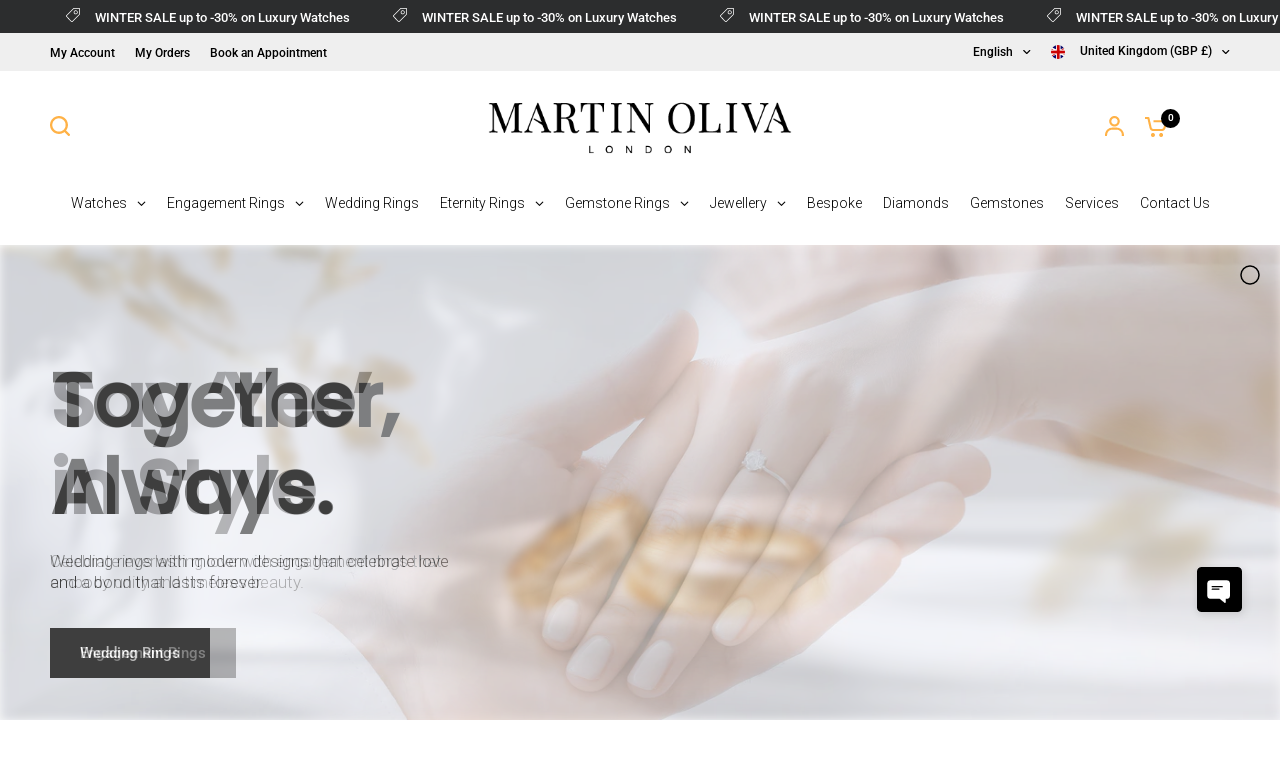

--- FILE ---
content_type: text/html; charset=utf-8
request_url: https://martinoliva.co.uk/?attachment_id=8043
body_size: 74965
content:
<!doctype html><html class="no-js" lang="en" dir="ltr">
<head>
	<meta charset="utf-8">
	<meta http-equiv="X-UA-Compatible" content="IE=edge,chrome=1">
	<meta name="viewport" content="width=device-width, initial-scale=1, maximum-scale=5, viewport-fit=cover">
	<meta name="theme-color" content="#ffffff">
	<link rel="canonical" href="https://martinoliva.co.uk/">
	<link rel="preconnect" href="https://cdn.shopify.com" crossorigin>
	<link rel="preload" as="style" href="//martinoliva.co.uk/cdn/shop/t/20/assets/app.css?v=158721713255359746831759346967">
<link rel="preload" as="style" href="//martinoliva.co.uk/cdn/shop/t/20/assets/product-grid.css?v=182556147575089601361754045411">



<link rel="preload" as="script" href="//martinoliva.co.uk/cdn/shop/t/20/assets/header.js?v=6094887744313169711754045365">
<link rel="preload" as="script" href="//martinoliva.co.uk/cdn/shop/t/20/assets/vendor.min.js?v=3813312436454354751754045447">
<link rel="preload" as="script" href="//martinoliva.co.uk/cdn/shop/t/20/assets/app.js?v=91368911961534120321754045328">

<script>
window.lazySizesConfig = window.lazySizesConfig || {};
window.lazySizesConfig.expand = 250;
window.lazySizesConfig.loadMode = 1;
window.lazySizesConfig.loadHidden = false;
</script>


	<link rel="icon" type="image/png" href="//martinoliva.co.uk/cdn/shop/files/favicon.png?crop=center&height=32&v=1758707390&width=32">

	<title>
	Martin Oliva Jewellers | Engagement Rings &amp; Fine Jewellery &ndash; My Store
	</title>

	
	<meta name="description" content="Discover exquisite engagement rings, diamond jewellery and luxury watches handcrafted by Martin Oliva Jewellers. Timeless design, ethical craftsmanship and UK-wide delivery—celebrating love, elegance and individuality in every piece.">
	
<link rel="preconnect" href="https://fonts.shopifycdn.com" crossorigin>

<meta property="og:site_name" content="My Store">
<meta property="og:url" content="https://martinoliva.co.uk/">
<meta property="og:title" content="Martin Oliva Jewellers | Engagement Rings &amp; Fine Jewellery">
<meta property="og:type" content="website">
<meta property="og:description" content="Discover exquisite engagement rings, diamond jewellery and luxury watches handcrafted by Martin Oliva Jewellers. Timeless design, ethical craftsmanship and UK-wide delivery—celebrating love, elegance and individuality in every piece."><meta property="og:image" content="http://martinoliva.co.uk/cdn/shop/files/meta_banner.png?v=1761733203">
  <meta property="og:image:secure_url" content="https://martinoliva.co.uk/cdn/shop/files/meta_banner.png?v=1761733203">
  <meta property="og:image:width" content="1435">
  <meta property="og:image:height" content="550"><meta name="twitter:card" content="summary_large_image">
<meta name="twitter:title" content="Martin Oliva Jewellers | Engagement Rings &amp; Fine Jewellery">
<meta name="twitter:description" content="Discover exquisite engagement rings, diamond jewellery and luxury watches handcrafted by Martin Oliva Jewellers. Timeless design, ethical craftsmanship and UK-wide delivery—celebrating love, elegance and individuality in every piece.">


	<link href="//martinoliva.co.uk/cdn/shop/t/20/assets/app.css?v=158721713255359746831759346967" rel="stylesheet" type="text/css" media="all" />
	<link href="//martinoliva.co.uk/cdn/shop/t/20/assets/product-grid.css?v=182556147575089601361754045411" rel="stylesheet" type="text/css" media="all" />

	<style data-shopify>
	@font-face {
  font-family: Roboto;
  font-weight: 300;
  font-style: normal;
  font-display: swap;
  src: url("//martinoliva.co.uk/cdn/fonts/roboto/roboto_n3.9ac06d5955eb603264929711f38e40623ddc14db.woff2") format("woff2"),
       url("//martinoliva.co.uk/cdn/fonts/roboto/roboto_n3.797df4bf78042ba6106158fcf6a8d0e116fbfdae.woff") format("woff");
}

@font-face {
  font-family: Roboto;
  font-weight: 500;
  font-style: normal;
  font-display: swap;
  src: url("//martinoliva.co.uk/cdn/fonts/roboto/roboto_n5.250d51708d76acbac296b0e21ede8f81de4e37aa.woff2") format("woff2"),
       url("//martinoliva.co.uk/cdn/fonts/roboto/roboto_n5.535e8c56f4cbbdea416167af50ab0ff1360a3949.woff") format("woff");
}

@font-face {
  font-family: Roboto;
  font-weight: 600;
  font-style: normal;
  font-display: swap;
  src: url("//martinoliva.co.uk/cdn/fonts/roboto/roboto_n6.3d305d5382545b48404c304160aadee38c90ef9d.woff2") format("woff2"),
       url("//martinoliva.co.uk/cdn/fonts/roboto/roboto_n6.bb37be020157f87e181e5489d5e9137ad60c47a2.woff") format("woff");
}

@font-face {
  font-family: Roboto;
  font-weight: 300;
  font-style: italic;
  font-display: swap;
  src: url("//martinoliva.co.uk/cdn/fonts/roboto/roboto_i3.7ba64865c0576ce320cbaa5e1e04a91d9daa2d3a.woff2") format("woff2"),
       url("//martinoliva.co.uk/cdn/fonts/roboto/roboto_i3.d974836b0cbb56a5fb4f6622c83b31968fe4c5d0.woff") format("woff");
}

@font-face {
  font-family: Roboto;
  font-weight: 600;
  font-style: italic;
  font-display: swap;
  src: url("//martinoliva.co.uk/cdn/fonts/roboto/roboto_i6.ebd6b6733fb2b030d60cbf61316511a7ffd82fb3.woff2") format("woff2"),
       url("//martinoliva.co.uk/cdn/fonts/roboto/roboto_i6.1363905a6d5249605bc5e0f859663ffe95ac3bed.woff") format("woff");
}


		@font-face {
  font-family: Poppins;
  font-weight: 500;
  font-style: normal;
  font-display: swap;
  src: url("//martinoliva.co.uk/cdn/fonts/poppins/poppins_n5.ad5b4b72b59a00358afc706450c864c3c8323842.woff2") format("woff2"),
       url("//martinoliva.co.uk/cdn/fonts/poppins/poppins_n5.33757fdf985af2d24b32fcd84c9a09224d4b2c39.woff") format("woff");
}

@font-face {
  font-family: Poppins;
  font-weight: 400;
  font-style: normal;
  font-display: swap;
  src: url("//martinoliva.co.uk/cdn/fonts/poppins/poppins_n4.0ba78fa5af9b0e1a374041b3ceaadf0a43b41362.woff2") format("woff2"),
       url("//martinoliva.co.uk/cdn/fonts/poppins/poppins_n4.214741a72ff2596839fc9760ee7a770386cf16ca.woff") format("woff");
}

h1,h2,h3,h4,h5,h6,
	.h1,.h2,.h3,.h4,.h5,.h6,
	.logolink.text-logo,
	.heading-font,
	.h1-xlarge,
	.h1-large,
	blockquote p,
	blockquote span,
	.customer-addresses .my-address .address-index {
		font-style: normal;
		font-weight: 500;
		font-family: Poppins, sans-serif;
	}
	body,
	.body-font,
	.thb-product-detail .product-title {
		font-style: normal;
		font-weight: 300;
		font-family: Roboto, sans-serif;
	}
	:root {
		--mobile-swipe-width: calc(90vw - 15px);
		--grid-width: 1920px;
		--grid-width-row: 2020px;
		--font-body-scale: 1.0;
		--font-body-line-height-scale: 0.8;
		--font-body-letter-spacing: 0.0em;
		--font-announcement-scale: 1.0;
		--font-body-medium-weight: 500;
    --font-body-bold-weight: 600;
		--font-heading-scale: 1.5;
		--font-heading-line-height-scale: 1.0;
		--font-heading-letter-spacing: -0.01em;
		--font-navigation-scale: 1.0;
		--font-product-price-scale: 1.0;
		--font-product-title-scale: 1.0;
		--font-product-title-line-height-scale: 1.0;
		--button-letter-spacing: 0.0em;

		--block-border-radius: 0px;
		--button-border-radius: 0px;
		--input-border-radius: 0px;

		--bg-body: #ffffff;
		--bg-body-rgb: 255,255,255;
		--bg-body-darken: #f7f7f7;
		--payment-terms-background-color: #ffffff;
		
		--color-body: #000000;
		--color-body-rgb: 0,0,0;
		--color-heading: #000000;
		--color-heading-rgb: 0,0,0;

		--color-accent: #000000;
		--color-accent-hover: #000000;
		--color-accent-rgb: 0,0,0;
		--color-border: #E2E2E2;
		--color-form-border: #D3D3D3;
		--color-overlay-rgb: 159,163,167;

		--shopify-accelerated-checkout-button-block-size: 50px;
		--shopify-accelerated-checkout-inline-alignment: center;
		--shopify-accelerated-checkout-skeleton-animation-duration: 0.25s;
		--shopify-accelerated-checkout-button-border-radius: 0px;

		--color-drawer-bg: #ffffff;
		--color-drawer-bg-rgb: 255,255,255;

		--color-announcement-bar-text: #ffffff;
		--color-announcement-bar-bg: #2c2d2e;

		--color-secondary-menu-text: #000000;
		--color-secondary-menu-bg: #efefef;

		--color-header-bg: #ffffff;
		--color-header-bg-rgb: 255,255,255;
		--color-header-text: #000000;
		--color-header-text-rgb: 0,0,0;
		--color-header-links: #000000;
		--color-header-links-rgb: 0,0,0;
		--color-header-links-hover: #ffb247;
		--color-header-links-hover-rgb: 255,178,71;
		--color-header-icons: #ffb247;
		--color-header-border: #E2E2E2;

		--solid-button-background: #000000;
		--solid-button-background-hover: #000000;
		--solid-button-label: #ffffff;
		--white-button-label: #000000;

		--color-price: #888888;
		--color-price-rgb: 136,136,136;
		--color-price-discounted: #C62A32;

		--color-star: #FFAA47;

		--color-inventory-instock: #279A4B;
		--color-inventory-lowstock: #e97f32;--section-spacing-mobile: 25px;
		--section-spacing-desktop: 50px;--color-product-card-bg: #f8f8f8;--color-article-card-bg: #f8f8f8;--color-badge-text: #f8f8f8;
		--color-badge-sold-out: #6d6b6b;
		--color-badge-sale: #C62A32;
		--color-badge-preorder: #666666;
		--badge-corner-radius: 14px;


		--color-footer-heading: #000000;
		--color-footer-heading-rgb: 0,0,0;
		--color-footer-text: #888888;
		--color-footer-text-rgb: 136,136,136;
		--color-footer-link: #000000;
		--color-footer-link-hover: #ffb247;
		--color-footer-border: #ffb247;
		--color-footer-border-rgb: 255,178,71;
		--color-footer-bg: #f8f8f8;
	}



</style>


	<script>
		window.theme = window.theme || {};
		theme = {
			settings: {
				money_with_currency_format:"£{{amount_no_decimals}}",
				cart_drawer:true},
			routes: {
				root_url: '/',
				cart_url: '/cart',
				cart_add_url: '/cart/add',
				search_url: '/search',
				cart_change_url: '/cart/change',
				cart_update_url: '/cart/update',
				predictive_search_url: '/search/suggest',
			},
			variantStrings: {
        addToCart: `Add to cart`,
        soldOut: `Sold out`,
        unavailable: `Unavailable`,
        preOrder: `Pre-order`,
      },
			strings: {
				requiresTerms: `You must agree with the terms and conditions of sales to check out`,
				shippingEstimatorNoResults: `Sorry, we do not ship to your address.`,
				shippingEstimatorOneResult: `There is one shipping rate for your address:`,
				shippingEstimatorMultipleResults: `There are several shipping rates for your address:`,
				shippingEstimatorError: `One or more error occurred while retrieving shipping rates:`
			}
		};
	</script>
	<script>window.performance && window.performance.mark && window.performance.mark('shopify.content_for_header.start');</script><meta id="shopify-digital-wallet" name="shopify-digital-wallet" content="/88965284170/digital_wallets/dialog">
<meta name="shopify-checkout-api-token" content="45dca0dc4a511c39908ed43bf75297eb">
<meta id="in-context-paypal-metadata" data-shop-id="88965284170" data-venmo-supported="false" data-environment="production" data-locale="en_US" data-paypal-v4="true" data-currency="GBP">
<script async="async" src="/checkouts/internal/preloads.js?locale=en-GB"></script>
<link rel="preconnect" href="https://shop.app" crossorigin="anonymous">
<script async="async" src="https://shop.app/checkouts/internal/preloads.js?locale=en-GB&shop_id=88965284170" crossorigin="anonymous"></script>
<script id="apple-pay-shop-capabilities" type="application/json">{"shopId":88965284170,"countryCode":"GB","currencyCode":"GBP","merchantCapabilities":["supports3DS"],"merchantId":"gid:\/\/shopify\/Shop\/88965284170","merchantName":"My Store","requiredBillingContactFields":["postalAddress","email"],"requiredShippingContactFields":["postalAddress","email"],"shippingType":"shipping","supportedNetworks":["visa","maestro","masterCard","amex","discover","elo"],"total":{"type":"pending","label":"My Store","amount":"1.00"},"shopifyPaymentsEnabled":true,"supportsSubscriptions":true}</script>
<script id="shopify-features" type="application/json">{"accessToken":"45dca0dc4a511c39908ed43bf75297eb","betas":["rich-media-storefront-analytics"],"domain":"martinoliva.co.uk","predictiveSearch":true,"shopId":88965284170,"locale":"en"}</script>
<script>var Shopify = Shopify || {};
Shopify.shop = "e9btwi-u8.myshopify.com";
Shopify.locale = "en";
Shopify.currency = {"active":"GBP","rate":"1.0"};
Shopify.country = "GB";
Shopify.theme = {"name":"Support's copy of Vision","id":185656836426,"schema_name":"Vision","schema_version":"9.0.0","theme_store_id":2053,"role":"main"};
Shopify.theme.handle = "null";
Shopify.theme.style = {"id":null,"handle":null};
Shopify.cdnHost = "martinoliva.co.uk/cdn";
Shopify.routes = Shopify.routes || {};
Shopify.routes.root = "/";</script>
<script type="module">!function(o){(o.Shopify=o.Shopify||{}).modules=!0}(window);</script>
<script>!function(o){function n(){var o=[];function n(){o.push(Array.prototype.slice.apply(arguments))}return n.q=o,n}var t=o.Shopify=o.Shopify||{};t.loadFeatures=n(),t.autoloadFeatures=n()}(window);</script>
<script>
  window.ShopifyPay = window.ShopifyPay || {};
  window.ShopifyPay.apiHost = "shop.app\/pay";
  window.ShopifyPay.redirectState = null;
</script>
<script id="shop-js-analytics" type="application/json">{"pageType":"index"}</script>
<script defer="defer" async type="module" src="//martinoliva.co.uk/cdn/shopifycloud/shop-js/modules/v2/client.init-shop-cart-sync_D0dqhulL.en.esm.js"></script>
<script defer="defer" async type="module" src="//martinoliva.co.uk/cdn/shopifycloud/shop-js/modules/v2/chunk.common_CpVO7qML.esm.js"></script>
<script type="module">
  await import("//martinoliva.co.uk/cdn/shopifycloud/shop-js/modules/v2/client.init-shop-cart-sync_D0dqhulL.en.esm.js");
await import("//martinoliva.co.uk/cdn/shopifycloud/shop-js/modules/v2/chunk.common_CpVO7qML.esm.js");

  window.Shopify.SignInWithShop?.initShopCartSync?.({"fedCMEnabled":true,"windoidEnabled":true});

</script>
<script>
  window.Shopify = window.Shopify || {};
  if (!window.Shopify.featureAssets) window.Shopify.featureAssets = {};
  window.Shopify.featureAssets['shop-js'] = {"shop-cart-sync":["modules/v2/client.shop-cart-sync_D9bwt38V.en.esm.js","modules/v2/chunk.common_CpVO7qML.esm.js"],"init-fed-cm":["modules/v2/client.init-fed-cm_BJ8NPuHe.en.esm.js","modules/v2/chunk.common_CpVO7qML.esm.js"],"init-shop-email-lookup-coordinator":["modules/v2/client.init-shop-email-lookup-coordinator_pVrP2-kG.en.esm.js","modules/v2/chunk.common_CpVO7qML.esm.js"],"shop-cash-offers":["modules/v2/client.shop-cash-offers_CNh7FWN-.en.esm.js","modules/v2/chunk.common_CpVO7qML.esm.js","modules/v2/chunk.modal_DKF6x0Jh.esm.js"],"init-shop-cart-sync":["modules/v2/client.init-shop-cart-sync_D0dqhulL.en.esm.js","modules/v2/chunk.common_CpVO7qML.esm.js"],"init-windoid":["modules/v2/client.init-windoid_DaoAelzT.en.esm.js","modules/v2/chunk.common_CpVO7qML.esm.js"],"shop-toast-manager":["modules/v2/client.shop-toast-manager_1DND8Tac.en.esm.js","modules/v2/chunk.common_CpVO7qML.esm.js"],"pay-button":["modules/v2/client.pay-button_CFeQi1r6.en.esm.js","modules/v2/chunk.common_CpVO7qML.esm.js"],"shop-button":["modules/v2/client.shop-button_Ca94MDdQ.en.esm.js","modules/v2/chunk.common_CpVO7qML.esm.js"],"shop-login-button":["modules/v2/client.shop-login-button_DPYNfp1Z.en.esm.js","modules/v2/chunk.common_CpVO7qML.esm.js","modules/v2/chunk.modal_DKF6x0Jh.esm.js"],"avatar":["modules/v2/client.avatar_BTnouDA3.en.esm.js"],"shop-follow-button":["modules/v2/client.shop-follow-button_BMKh4nJE.en.esm.js","modules/v2/chunk.common_CpVO7qML.esm.js","modules/v2/chunk.modal_DKF6x0Jh.esm.js"],"init-customer-accounts-sign-up":["modules/v2/client.init-customer-accounts-sign-up_CJXi5kRN.en.esm.js","modules/v2/client.shop-login-button_DPYNfp1Z.en.esm.js","modules/v2/chunk.common_CpVO7qML.esm.js","modules/v2/chunk.modal_DKF6x0Jh.esm.js"],"init-shop-for-new-customer-accounts":["modules/v2/client.init-shop-for-new-customer-accounts_BoBxkgWu.en.esm.js","modules/v2/client.shop-login-button_DPYNfp1Z.en.esm.js","modules/v2/chunk.common_CpVO7qML.esm.js","modules/v2/chunk.modal_DKF6x0Jh.esm.js"],"init-customer-accounts":["modules/v2/client.init-customer-accounts_DCuDTzpR.en.esm.js","modules/v2/client.shop-login-button_DPYNfp1Z.en.esm.js","modules/v2/chunk.common_CpVO7qML.esm.js","modules/v2/chunk.modal_DKF6x0Jh.esm.js"],"checkout-modal":["modules/v2/client.checkout-modal_U_3e4VxF.en.esm.js","modules/v2/chunk.common_CpVO7qML.esm.js","modules/v2/chunk.modal_DKF6x0Jh.esm.js"],"lead-capture":["modules/v2/client.lead-capture_DEgn0Z8u.en.esm.js","modules/v2/chunk.common_CpVO7qML.esm.js","modules/v2/chunk.modal_DKF6x0Jh.esm.js"],"shop-login":["modules/v2/client.shop-login_CoM5QKZ_.en.esm.js","modules/v2/chunk.common_CpVO7qML.esm.js","modules/v2/chunk.modal_DKF6x0Jh.esm.js"],"payment-terms":["modules/v2/client.payment-terms_BmrqWn8r.en.esm.js","modules/v2/chunk.common_CpVO7qML.esm.js","modules/v2/chunk.modal_DKF6x0Jh.esm.js"]};
</script>
<script id="__st">var __st={"a":88965284170,"offset":0,"reqid":"46cf5153-4d3d-4c90-ad57-cd5bd7a8c20e-1765178460","pageurl":"martinoliva.co.uk\/?attachment_id=8043","u":"b4febb395e6f","p":"home"};</script>
<script>window.ShopifyPaypalV4VisibilityTracking = true;</script>
<script id="captcha-bootstrap">!function(){'use strict';const t='contact',e='account',n='new_comment',o=[[t,t],['blogs',n],['comments',n],[t,'customer']],c=[[e,'customer_login'],[e,'guest_login'],[e,'recover_customer_password'],[e,'create_customer']],r=t=>t.map((([t,e])=>`form[action*='/${t}']:not([data-nocaptcha='true']) input[name='form_type'][value='${e}']`)).join(','),a=t=>()=>t?[...document.querySelectorAll(t)].map((t=>t.form)):[];function s(){const t=[...o],e=r(t);return a(e)}const i='password',u='form_key',d=['recaptcha-v3-token','g-recaptcha-response','h-captcha-response',i],f=()=>{try{return window.sessionStorage}catch{return}},m='__shopify_v',_=t=>t.elements[u];function p(t,e,n=!1){try{const o=window.sessionStorage,c=JSON.parse(o.getItem(e)),{data:r}=function(t){const{data:e,action:n}=t;return t[m]||n?{data:e,action:n}:{data:t,action:n}}(c);for(const[e,n]of Object.entries(r))t.elements[e]&&(t.elements[e].value=n);n&&o.removeItem(e)}catch(o){console.error('form repopulation failed',{error:o})}}const l='form_type',E='cptcha';function T(t){t.dataset[E]=!0}const w=window,h=w.document,L='Shopify',v='ce_forms',y='captcha';let A=!1;((t,e)=>{const n=(g='f06e6c50-85a8-45c8-87d0-21a2b65856fe',I='https://cdn.shopify.com/shopifycloud/storefront-forms-hcaptcha/ce_storefront_forms_captcha_hcaptcha.v1.5.2.iife.js',D={infoText:'Protected by hCaptcha',privacyText:'Privacy',termsText:'Terms'},(t,e,n)=>{const o=w[L][v],c=o.bindForm;if(c)return c(t,g,e,D).then(n);var r;o.q.push([[t,g,e,D],n]),r=I,A||(h.body.append(Object.assign(h.createElement('script'),{id:'captcha-provider',async:!0,src:r})),A=!0)});var g,I,D;w[L]=w[L]||{},w[L][v]=w[L][v]||{},w[L][v].q=[],w[L][y]=w[L][y]||{},w[L][y].protect=function(t,e){n(t,void 0,e),T(t)},Object.freeze(w[L][y]),function(t,e,n,w,h,L){const[v,y,A,g]=function(t,e,n){const i=e?o:[],u=t?c:[],d=[...i,...u],f=r(d),m=r(i),_=r(d.filter((([t,e])=>n.includes(e))));return[a(f),a(m),a(_),s()]}(w,h,L),I=t=>{const e=t.target;return e instanceof HTMLFormElement?e:e&&e.form},D=t=>v().includes(t);t.addEventListener('submit',(t=>{const e=I(t);if(!e)return;const n=D(e)&&!e.dataset.hcaptchaBound&&!e.dataset.recaptchaBound,o=_(e),c=g().includes(e)&&(!o||!o.value);(n||c)&&t.preventDefault(),c&&!n&&(function(t){try{if(!f())return;!function(t){const e=f();if(!e)return;const n=_(t);if(!n)return;const o=n.value;o&&e.removeItem(o)}(t);const e=Array.from(Array(32),(()=>Math.random().toString(36)[2])).join('');!function(t,e){_(t)||t.append(Object.assign(document.createElement('input'),{type:'hidden',name:u})),t.elements[u].value=e}(t,e),function(t,e){const n=f();if(!n)return;const o=[...t.querySelectorAll(`input[type='${i}']`)].map((({name:t})=>t)),c=[...d,...o],r={};for(const[a,s]of new FormData(t).entries())c.includes(a)||(r[a]=s);n.setItem(e,JSON.stringify({[m]:1,action:t.action,data:r}))}(t,e)}catch(e){console.error('failed to persist form',e)}}(e),e.submit())}));const S=(t,e)=>{t&&!t.dataset[E]&&(n(t,e.some((e=>e===t))),T(t))};for(const o of['focusin','change'])t.addEventListener(o,(t=>{const e=I(t);D(e)&&S(e,y())}));const B=e.get('form_key'),M=e.get(l),P=B&&M;t.addEventListener('DOMContentLoaded',(()=>{const t=y();if(P)for(const e of t)e.elements[l].value===M&&p(e,B);[...new Set([...A(),...v().filter((t=>'true'===t.dataset.shopifyCaptcha))])].forEach((e=>S(e,t)))}))}(h,new URLSearchParams(w.location.search),n,t,e,['guest_login'])})(!0,!0)}();</script>
<script integrity="sha256-52AcMU7V7pcBOXWImdc/TAGTFKeNjmkeM1Pvks/DTgc=" data-source-attribution="shopify.loadfeatures" defer="defer" src="//martinoliva.co.uk/cdn/shopifycloud/storefront/assets/storefront/load_feature-81c60534.js" crossorigin="anonymous"></script>
<script crossorigin="anonymous" defer="defer" src="//martinoliva.co.uk/cdn/shopifycloud/storefront/assets/shopify_pay/storefront-65b4c6d7.js?v=20250812"></script>
<script data-source-attribution="shopify.dynamic_checkout.dynamic.init">var Shopify=Shopify||{};Shopify.PaymentButton=Shopify.PaymentButton||{isStorefrontPortableWallets:!0,init:function(){window.Shopify.PaymentButton.init=function(){};var t=document.createElement("script");t.src="https://martinoliva.co.uk/cdn/shopifycloud/portable-wallets/latest/portable-wallets.en.js",t.type="module",document.head.appendChild(t)}};
</script>
<script data-source-attribution="shopify.dynamic_checkout.buyer_consent">
  function portableWalletsHideBuyerConsent(e){var t=document.getElementById("shopify-buyer-consent"),n=document.getElementById("shopify-subscription-policy-button");t&&n&&(t.classList.add("hidden"),t.setAttribute("aria-hidden","true"),n.removeEventListener("click",e))}function portableWalletsShowBuyerConsent(e){var t=document.getElementById("shopify-buyer-consent"),n=document.getElementById("shopify-subscription-policy-button");t&&n&&(t.classList.remove("hidden"),t.removeAttribute("aria-hidden"),n.addEventListener("click",e))}window.Shopify?.PaymentButton&&(window.Shopify.PaymentButton.hideBuyerConsent=portableWalletsHideBuyerConsent,window.Shopify.PaymentButton.showBuyerConsent=portableWalletsShowBuyerConsent);
</script>
<script data-source-attribution="shopify.dynamic_checkout.cart.bootstrap">document.addEventListener("DOMContentLoaded",(function(){function t(){return document.querySelector("shopify-accelerated-checkout-cart, shopify-accelerated-checkout")}if(t())Shopify.PaymentButton.init();else{new MutationObserver((function(e,n){t()&&(Shopify.PaymentButton.init(),n.disconnect())})).observe(document.body,{childList:!0,subtree:!0})}}));
</script>
<script id='scb4127' type='text/javascript' async='' src='https://martinoliva.co.uk/cdn/shopifycloud/privacy-banner/storefront-banner.js'></script><link id="shopify-accelerated-checkout-styles" rel="stylesheet" media="screen" href="https://martinoliva.co.uk/cdn/shopifycloud/portable-wallets/latest/accelerated-checkout-backwards-compat.css" crossorigin="anonymous">
<style id="shopify-accelerated-checkout-cart">
        #shopify-buyer-consent {
  margin-top: 1em;
  display: inline-block;
  width: 100%;
}

#shopify-buyer-consent.hidden {
  display: none;
}

#shopify-subscription-policy-button {
  background: none;
  border: none;
  padding: 0;
  text-decoration: underline;
  font-size: inherit;
  cursor: pointer;
}

#shopify-subscription-policy-button::before {
  box-shadow: none;
}

      </style>

<script>window.performance && window.performance.mark && window.performance.mark('shopify.content_for_header.end');</script> <!-- Header hook for plugins -->





	<script>document.documentElement.className = document.documentElement.className.replace('no-js', 'js');</script>
	
<!-- BEGIN app block: shopify://apps/globo-mega-menu/blocks/app-embed/7a00835e-fe40-45a5-a615-2eb4ab697b58 -->
<link href="//cdn.shopify.com/extensions/019afcb3-6873-763f-b391-e145d96b1544/menufrontend-286/assets/main-navigation-styles.min.css" rel="stylesheet" type="text/css" media="all" />
<link href="//cdn.shopify.com/extensions/019afcb3-6873-763f-b391-e145d96b1544/menufrontend-286/assets/theme-styles.min.css" rel="stylesheet" type="text/css" media="all" />
<script type="text/javascript" hs-ignore data-cookieconsent="ignore" data-ccm-injected>
document.getElementsByTagName('html')[0].classList.add('globo-menu-loading');
window.GloboMenuConfig = window.GloboMenuConfig || {}
window.GloboMenuConfig.curLocale = "en";
window.GloboMenuConfig.shop = "e9btwi-u8.myshopify.com";
window.GloboMenuConfig.GloboMenuLocale = "en";
window.GloboMenuConfig.locale = "en";
window.menuRootUrl = "";
window.GloboMenuCustomer = false;
window.GloboMenuAssetsUrl = 'https://cdn.shopify.com/extensions/019afcb3-6873-763f-b391-e145d96b1544/menufrontend-286/assets/';
window.GloboMenuFilesUrl = '//martinoliva.co.uk/cdn/shop/files/';
window.GloboMenuLinklists = {"main-menu": [{'url' :"\/collections\/luxury-watches-1", 'title': "Watches"},{'url' :"\/collections\/engagement-rings", 'title': "Engagement Rings"},{'url' :"\/collections\/wedding-bands", 'title': "Wedding Rings"},{'url' :"\/collections\/diamond-rings", 'title': "Diamond Rings"},{'url' :"\/collections\/eternity-rings", 'title': "Eternity Rings"},{'url' :"\/pages\/create-your-own-ring", 'title': "Bespoke"},{'url' :"\/pages\/diamond-feed", 'title': "Diamonds"},{'url' :"\/collections\/jewellery", 'title': "Jewellry"},{'url' :"\/collections\/gifts", 'title': "Gifts"},{'url' :"\/pages\/services", 'title': "Services"},{'url' :"\/pages\/diamonds-buyers-guide", 'title': "How to Shop"},{'url' :"\/pages\/book-an-appointment", 'title': "Contact"},{'url' :"\/pages\/ring-builder", 'title': "NVD Ring Builder"}],"footer": [{'url' :"\/blogs\/news", 'title': "Blog"},{'url' :"\/pages\/f-a-q-s", 'title': "FAQs"},{'url' :"\/search", 'title': "Search"},{'url' :"\/pages\/our-story", 'title': "Our Story"},{'url' :"\/pages\/ring-sizer", 'title': "Ring Sizer"},{'url' :"\/pages\/rolex-numbers-and-production-dates", 'title': "Rolex Numbers"},{'url' :"\/pages\/jewellery-cleaning", 'title': "Jevelry Cleaning"},{'url' :"\/pages\/diamonds-buyers-guide", 'title': "How to Shop Diamonds"},{'url' :"\/pages\/delivery-and-returns", 'title': "Delivery and Returns"},{'url' :"\/pages\/terms-and-conditions", 'title': "Terms \u0026 Conditions"},{'url' :"\/pages\/privacy", 'title': "Privacy Policy"}],"customer-account-main-menu": [{'url' :"\/", 'title': "Shop"},{'url' :"https:\/\/shopify.com\/88965284170\/account\/orders?locale=en\u0026region_country=GB", 'title': "Orders"}],"aa": [{'url' :"https:\/\/shopify.com\/88965284170\/account\/profile?locale=en\u0026region_country=GB", 'title': "My Account"},{'url' :"https:\/\/shopify.com\/88965284170\/account\/orders?locale=en\u0026region_country=GB", 'title': "My Orders"},{'url' :"\/pages\/book-an-appointment", 'title': "Book an Appointment"}],"main-menu-copy": [{'url' :"\/collections\/luxury-watches-1", 'title': "Watches"},{'url' :"\/collections\/engagement-rings", 'title': "Engagement Rings"},{'url' :"\/collections\/wedding-bands", 'title': "Wedding Rings"},{'url' :"\/collections\/diamond-rings", 'title': "Diamond Rings"},{'url' :"\/collections\/eternity-rings", 'title': "Eternity Rings"},{'url' :"\/pages\/create-your-own-ring", 'title': "Bespoke"},{'url' :"\/collections\/jewellery", 'title': "Jewellry"},{'url' :"\/collections\/gifts", 'title': "Gifts"},{'url' :"\/pages\/services", 'title': "Services"},{'url' :"\/pages\/diamonds-buyers-guide", 'title': "How to Shop"},{'url' :"\/pages\/book-an-appointment", 'title': "Contact"}]}
window.GloboMenuConfig.is_app_embedded = true;
window.showAdsInConsole = true;
</script>

<link href="https://cdn.shopify.com/extensions/019afcb3-6873-763f-b391-e145d96b1544/menufrontend-286/assets/globo.menu.replace.js" as="script" rel="preload"><script hs-ignore data-cookieconsent="ignore" data-ccm-injected type="text/javascript">
  window.GloboMenus = window.GloboMenus || [];
  var menuKey = "111933";
  window.GloboMenus[menuKey] = window.GloboMenus[menuKey] || {};
  window.GloboMenus[menuKey].id = menuKey;window.GloboMenus[menuKey].replacement = {"type":"auto"};window.GloboMenus[menuKey].type = "main";
  window.GloboMenus[menuKey].schedule = {"enable":false,"from":"0","to":"0"};
  window.GloboMenus[menuKey].settings ={"font":{"tab_fontsize":14,"menu_fontsize":14,"tab_fontfamily":"Roboto","tab_fontweight":"300","menu_fontfamily":"Roboto","menu_fontweight":"300","tab_fontfamily_2":"Arsenal","menu_fontfamily_2":"Playfair Display","submenu_text_fontsize":12,"tab_fontfamily_custom":false,"menu_fontfamily_custom":false,"submenu_text_fontfamily":"Roboto","submenu_text_fontweight":"300","submenu_heading_fontsize":14,"submenu_text_fontfamily_2":"Playfair Display","submenu_heading_fontfamily":"Roboto","submenu_heading_fontweight":"300","submenu_description_fontsize":"12","submenu_heading_fontfamily_2":"Bitter","submenu_description_fontfamily":"Roboto","submenu_description_fontweight":"300","submenu_text_fontfamily_custom":false,"submenu_description_fontfamily_2":"Indie Flower","submenu_heading_fontfamily_custom":false,"submenu_description_fontfamily_custom":false},"color":{"menu_text":"rgba(0, 0, 0, 1)","menu_border":"rgba(255, 255, 255, 1)","submenu_text":"#313131","atc_text_color":"#FFFFFF","submenu_border":"rgba(255, 255, 255, 1)","menu_background":"rgba(255, 255, 255, 1)","menu_text_hover":"rgba(38, 38, 38, 1)","sale_text_color":"#ffffff","submenu_heading":"rgba(0, 0, 0, 1)","tab_heading_color":"#202020","soldout_text_color":"#757575","submenu_background":"#ffffff","submenu_text_hover":"#000000","submenu_description":"#969696","atc_background_color":"#1F1F1F","atc_text_color_hover":"#FFFFFF","tab_background_hover":"#d9d9d9","menu_background_hover":"rgba(237, 237, 237, 1)","sale_background_color":"#ec523e","soldout_background_color":"#d5d5d5","tab_heading_active_color":"#000000","submenu_description_hover":"#4d5bcd","atc_background_color_hover":"#000000"},"general":{"asap":true,"align":"center","login":false,"border":true,"effect":"fade","logout":false,"search":false,"account":false,"trigger":"hover","register":false,"atcButton":false,"max_width":"3600","indicators":true,"responsive":"768","transition":"fade","orientation":"horizontal","menu_padding":"10","carousel_loop":true,"mobile_border":true,"mobile_trigger":"click_toggle","submenu_border":true,"tab_lineheight":50,"menu_lineheight":30,"lazy_load_enable":true,"transition_delay":"150","transition_speed":"300","carousel_auto_play":true,"dropdown_lineheight":"50","linklist_lineheight":"40","mobile_sticky_header":true,"desktop_sticky_header":true},"language":{"name":"Name","sale":"Sale","send":"Send","view":"View details","email":"Email","phone":"Phone Number","search":"Search for...","message":"Message","sold_out":"Sold out","add_to_cart":"Add to cart"}};
  window.GloboMenus[menuKey].itemsLength = 15;
</script><script type="template/html" id="globoMenu111933HTML"><ul class="gm-menu gm-menu-111933 gm-bordered gm-mobile-bordered gm-has-retractor gm-submenu-align-center gm-menu-trigger-hover gm-transition-fade" data-menu-id="111933" data-transition-speed="300" data-transition-delay="150">
<li data-gmmi="0" data-gmdi="0" class="gm-item gm-level-0 gm-has-submenu gm-submenu-mega gm-submenu-align-full"><a class="gm-target" title="Watches" href="/collections/luxury-watches-1"><span class="gm-text">Watches</span><span class="gm-retractor"></span></a><div 
      class="gm-submenu gm-mega gm-submenu-bordered" 
      style=""
    ><div style="" class="submenu-background"></div>
      <ul class="gm-grid">
<li class="gm-item gm-grid-item gmcol-2 gm-has-submenu"><ul style="--columns:1" class="gm-links">
<li class="gm-item gm-heading"><div class="gm-target" title="CATEGORIES"><span class="gm-text">CATEGORIES</span></div>
</li>
<li class="gm-item"><a class="gm-target" title="All Watches" href="/collections/luxury-watches-1"><span class="gm-text">All Watches</span></a>
</li>
<li class="gm-item"><a class="gm-target" title="Men&#39;s Watches" href="/collections/luxury-watches-1/[base64]"><span class="gm-text">Men's Watches</span></a>
</li>
<li class="gm-item"><a class="gm-target" title="Women&#39;s Watches" href="/collections/luxury-watches-1/[base64]"><span class="gm-text">Women's Watches</span></a>
</li></ul>
</li>
<li class="gm-item gm-grid-item gmcol-4 gm-has-submenu"><ul style="--columns:2" class="gm-links">
<li class="gm-item gm-heading"><div class="gm-target" title="BRANDS"><span class="gm-text">BRANDS</span></div>
</li>
<li class="gm-item"><a class="gm-target" title="Rolex" href="/collections/luxury-watches-1/rolex+rolex"><span class="gm-text">Rolex</span></a>
</li>
<li class="gm-item"><a class="gm-target" title="Tag Huer" href="/collections/luxury-watches-1/tag-huer+tag-huer"><span class="gm-text">Tag Huer</span></a>
</li>
<li class="gm-item"><a class="gm-target" title="Cartier" href="/collections/luxury-watches-1/cartier+cartier"><span class="gm-text">Cartier</span></a>
</li>
<li class="gm-item"><a class="gm-target" title="Patek Philippe" href="/collections/luxury-watches-1/patek-philippe+patek-philippe"><span class="gm-text">Patek Philippe</span></a>
</li>
<li class="gm-item"><a class="gm-target" title="Omega" href="/collections/luxury-watches-1/omega+omega"><span class="gm-text">Omega</span></a>
</li>
<li class="gm-item"><a class="gm-target" title="Audemars Piguet" href="/collections/luxury-watches-1/audemars-piguet+audemars-piguet"><span class="gm-text">Audemars Piguet</span></a>
</li>
<li class="gm-item"><a class="gm-target" title="IWC" href="/collections/luxury-watches-1/iwc+iwc"><span class="gm-text">IWC</span></a>
</li>
<li class="gm-item"><a class="gm-target" title="Piaget" href="/collections/luxury-watches-1/piaget+piaget"><span class="gm-text">Piaget</span></a>
</li>
<li class="gm-item"><a class="gm-target" title="Jaeger-Le Coultre" href="/collections/luxury-watches-1/jaeger-le-coultre+jaeger+jaeger-le-coultre+jaeger-le-coultre+jaeger-le-coultre"><span class="gm-text">Jaeger-Le Coultre</span></a>
</li>
<li class="gm-item"><a class="gm-target" title="Other Watches" href="/collections/luxury-watches-1/others-watches+others-watches+others-watches+other-watches+other-watches+other-watches"><span class="gm-text">Other Watches</span></a>
</li></ul>
</li>
<li class="gm-item gm-grid-item gmcol-2 gm-has-submenu"><ul style="--columns:1" class="gm-links">
<li class="gm-item gm-heading"><div class="gm-target" title="SERVICES"><span class="gm-text">SERVICES</span></div>
</li>
<li class="gm-item"><a class="gm-target" title="Repairs" href="/pages/book-an-appointment"><span class="gm-text">Repairs</span></a>
</li>
<li class="gm-item"><a class="gm-target" title="Servicing" href="/pages/book-an-appointment"><span class="gm-text">Servicing</span></a>
</li>
<li class="gm-item"><a class="gm-target" title="Engraving" href="/pages/book-an-appointment"><span class="gm-text">Engraving</span></a>
</li>
<li class="gm-item"><a class="gm-target" title="Sell Your Watch" href="/pages/book-an-appointment"><span class="gm-text">Sell Your Watch</span></a>
</li>
<li class="gm-item"><a class="gm-target" title="Watch Appraisal" href="/pages/book-an-appointment"><span class="gm-text">Watch Appraisal</span></a>
</li>
<li class="gm-item"><a class="gm-target" title="Polishing and Cleaning" href="/pages/book-an-appointment"><span class="gm-text">Polishing and Cleaning</span></a>
</li>
<li class="gm-item"><a class="gm-target" title="Collection Appointment" href="/pages/book-an-appointment"><span class="gm-text">Collection Appointment</span></a>
</li>
<li class="gm-item"><a class="gm-target" title="Find Your Dream Watch" href="/pages/find-your-dream-watch-with-us"><span class="gm-text">Find Your Dream Watch</span></a>
</li></ul>
</li>
<li class="gm-item gm-hidden-mobile gm-grid-item gmcol-3">
    <div class="gm-image"  style="--gm-item-image-width:auto">
      <a title="" href="/collections/luxury-watches-1"><img
            srcSet="[data-uri]"
            data-sizes="auto"
            data-src="//martinoliva.co.uk/cdn/shop/files/1760514905_0_{width}x.gif?v=14293798527464773420"
            width=""
            height=""
            data-widths="[40, 100, 140, 180, 250, 260, 275, 305, 440, 610, 720, 930, 1080, 1200, 1640, 2048]"
            class="gmlazyload "
            alt=""
            title=""
          /></a>
    </div>
  </li></ul>
    </div></li>

<li data-gmmi="1" data-gmdi="1" class="gm-item gm-level-0 gm-has-submenu gm-submenu-mega gm-submenu-align-full"><a class="gm-target" title="Engagement Rings" href="/collections/engagement-rings"><span class="gm-text">Engagement Rings</span><span class="gm-retractor"></span></a><div 
      class="gm-submenu gm-mega gm-submenu-bordered" 
      style=""
    ><div style="" class="submenu-background"></div>
      <ul class="gm-grid">
<li class="gm-item gm-grid-item gmcol-3 gm-has-submenu"><ul style="--columns:1" class="gm-links">
<li class="gm-item gm-heading"><a class="gm-target" title="CREATE YOUR OWN" href="/pages/create-your-own-engagement-ring"><span class="gm-text">CREATE YOUR OWN</span></a>
</li>
<li class="gm-item"><a class="gm-target" title="Start with a diamond setting" href="/pages/ring-builder"><span class="gm-icon gm-icon-img"style="--gm-item-icon-width:10%;"><img
                src="//martinoliva.co.uk/cdn/shop/files/1758220529_0.svg?v=4469665045071553012"
                class=""
                width=""
                height=""
                alt="Start with a diamond setting"
                title="Start with a diamond setting"
              /></span><span class="gm-text">Start with a diamond setting</span></a>
</li>
<li class="gm-item"><a class="gm-target" title="Start with a gemstone setting" href="/pages/ring-builder"><span class="gm-icon gm-icon-img"style="--gm-item-icon-width:10%;"><img
                src="//martinoliva.co.uk/cdn/shop/files/1758220529_0.svg?v=4469665045071553012"
                class=""
                width=""
                height=""
                alt="Start with a gemstone setting"
                title="Start with a gemstone setting"
              /></span><span class="gm-text">Start with a gemstone setting</span></a>
</li>
<li class="gm-item"><a class="gm-target" title="Simplified Ring Builder" href="/pages/create-your-own-engagement-ring"><span class="gm-icon gm-icon-img"style="--gm-item-icon-width:10%;"><img
                src="//martinoliva.co.uk/cdn/shop/files/1758220408_0.svg?v=14467907361738741326"
                class=""
                width=""
                height=""
                alt="Simplified Ring Builder"
                title="Simplified Ring Builder"
              /></span><span class="gm-text">Simplified Ring Builder</span></a>
</li>
<li class="gm-item gm-hidden-desktop gm-hidden-mobile"><a class="gm-target" title="Start with a diamond" href="/pages/diamond-feed"><span class="gm-icon gm-icon-img"style="--gm-item-icon-width:10%;"><img
                srcSet="[data-uri]"
                data-sizes="auto"
                data-src="//martinoliva.co.uk/cdn/shop/files/1758220667_0_{width}x.png?v=5685699649592041749"
                width=""
                height=""
                data-widths="[40, 100, 140, 180, 250, 260, 275, 305, 440, 610, 720, 930, 1080, 1200, 1640, 2048]"
                class="gmlazyload "
                alt="Start with a diamond"
                title="Start with a diamond"
              /></span><span class="gm-text">Start with a diamond</span></a>
</li>
<li class="gm-item gm-hidden-desktop gm-hidden-mobile"><a class="gm-target" title="Start with a coloured diamond" href="/pages/colored-diamonds-feed"><span class="gm-icon gm-icon-img"style="--gm-item-icon-width:10%;"><img
                srcSet="[data-uri]"
                data-sizes="auto"
                data-src="//martinoliva.co.uk/cdn/shop/files/1758220715_0_{width}x.png?v=7545869190812167070"
                width=""
                height=""
                data-widths="[40, 100, 140, 180, 250, 260, 275, 305, 440, 610, 720, 930, 1080, 1200, 1640, 2048]"
                class="gmlazyload "
                alt="Start with a coloured diamond"
                title="Start with a coloured diamond"
              /></span><span class="gm-text">Start with a coloured diamond</span></a>
</li>
<li class="gm-item gm-hidden-desktop gm-hidden-mobile"><a class="gm-target" title="Start with a gemstone" href="/pages/gemstones-feed"><span class="gm-icon gm-icon-img"style="--gm-item-icon-width:10%;"><img
                srcSet="[data-uri]"
                data-sizes="auto"
                data-src="//martinoliva.co.uk/cdn/shop/files/1758220747_0_{width}x.png?v=5375421641616045765"
                width=""
                height=""
                data-widths="[40, 100, 140, 180, 250, 260, 275, 305, 440, 610, 720, 930, 1080, 1200, 1640, 2048]"
                class="gmlazyload "
                alt="Start with a gemstone"
                title="Start with a gemstone"
              /></span><span class="gm-text">Start with a gemstone</span></a>
</li>
<li class="gm-item gm-heading"><a class="gm-target" title="SHOP ALL ENGAGEMENT RINGS" href="/collections/engagement-rings"><span class="gm-text">SHOP ALL ENGAGEMENT RINGS</span></a>
</li>
<li class="gm-item gm-heading"><a class="gm-target" title="MENS ENGAGEMENT RINGS" href="/collections/engagement-rings"><span class="gm-text">MENS ENGAGEMENT RINGS</span></a>
</li>
<li class="gm-item gm-heading"><a class="gm-target" title="NEW ARRIVALS" href="/collections/engagement-rings"><span class="gm-text">NEW ARRIVALS</span></a>
</li></ul>
</li>
<li class="gm-item gm-hidden-mobile gm-grid-item gmcol-2 gm-has-submenu"><ul style="--columns:1" class="gm-links">
<li class="gm-item gm-heading"><div class="gm-target" title="SHOP BY STYLE"><span class="gm-text">SHOP BY STYLE</span></div>
</li>
<li class="gm-item"><a class="gm-target" title="Solitaire" href="/collections/engagement-rings/solitaire+solitaire"><span class="gm-icon gm-icon-img"style="--gm-item-icon-width:22%;"><img
                src="//martinoliva.co.uk/cdn/shop/files/1758220784_0.svg?v=16127057449227883281"
                class=""
                width=""
                height=""
                alt="Solitaire"
                title="Solitaire"
              /></span><span class="gm-text">Solitaire</span></a>
</li>
<li class="gm-item"><a class="gm-target" title="Nature" href="/collections/engagement-rings/nature+nature"><span class="gm-icon gm-icon-img"style="--gm-item-icon-width:22%;"><img
                src="//martinoliva.co.uk/cdn/shop/files/1758220834_0.svg?v=3088891957763193248"
                class=""
                width=""
                height=""
                alt="Nature"
                title="Nature"
              /></span><span class="gm-text">Nature</span></a>
</li>
<li class="gm-item"><a class="gm-target" title="Diamond Band" href="/collections/engagement-rings/diamond-band+diamond-band"><span class="gm-icon gm-icon-img"style="--gm-item-icon-width:22%;"><img
                src="//martinoliva.co.uk/cdn/shop/files/1758220970_0.svg?v=18160117875241327019"
                class=""
                width=""
                height=""
                alt="Diamond Band"
                title="Diamond Band"
              /></span><span class="gm-text">Diamond Band</span></a>
</li>
<li class="gm-item"><a class="gm-target" title="Side Stone" href="/collections/engagement-rings/side-stone+side-stone"><span class="gm-icon gm-icon-img"style="--gm-item-icon-width:22%;"><img
                src="//martinoliva.co.uk/cdn/shop/files/1758228647_0.svg?v=8033336607622165703"
                class=""
                width=""
                height=""
                alt="Side Stone"
                title="Side Stone"
              /></span><span class="gm-text">Side Stone</span></a>
</li>
<li class="gm-item"><a class="gm-target" title="Vintage" href="/collections/engagement-rings/vintage+vintage"><span class="gm-icon gm-icon-img"style="--gm-item-icon-width:22%;"><img
                src="//martinoliva.co.uk/cdn/shop/files/1758221014_0.svg?v=2017187220721442057"
                class=""
                width=""
                height=""
                alt="Vintage"
                title="Vintage"
              /></span><span class="gm-text">Vintage</span></a>
</li>
<li class="gm-item"><a class="gm-target" title="Trilogy" href="/collections/engagement-rings/trilogy+three-stone+three-stones+trilogy+three-stone+three-stones"><span class="gm-icon gm-icon-img"style="--gm-item-icon-width:22%;"><img
                src="//martinoliva.co.uk/cdn/shop/files/1758221027_0.svg?v=9668008178489184344"
                class=""
                width=""
                height=""
                alt="Trilogy"
                title="Trilogy"
              /></span><span class="gm-text">Trilogy</span></a>
</li>
<li class="gm-item"><a class="gm-target" title="Halo" href="/collections/engagement-rings/halo+halo"><span class="gm-icon gm-icon-img"style="--gm-item-icon-width:22%;"><img
                src="//martinoliva.co.uk/cdn/shop/files/1758221041_0.svg?v=13046068008602295705"
                class=""
                width=""
                height=""
                alt="Halo"
                title="Halo"
              /></span><span class="gm-text">Halo</span></a>
</li>
<li class="gm-item"><a class="gm-target" title="Hidden Halo" href="/collections/engagement-rings/hidden-halo+hidden-halo"><span class="gm-icon gm-icon-img"style="--gm-item-icon-width:22%;"><img
                src="//martinoliva.co.uk/cdn/shop/files/1758221054_0.svg?v=1490731959219312904"
                class=""
                width=""
                height=""
                alt="Hidden Halo"
                title="Hidden Halo"
              /></span><span class="gm-text">Hidden Halo</span></a>
</li>
<li class="gm-item"><a class="gm-target" title="Shop All" href="/collections/engagement-rings"><span class="gm-text">Shop All</span></a>
</li></ul>
</li>
<li class="gm-item gm-hidden-mobile gm-grid-item gmcol-4 gm-has-submenu"><ul style="--columns:2" class="gm-links">
<li class="gm-item gm-heading"><div class="gm-target" title="SHOP BY SHAPE"><span class="gm-text">SHOP BY SHAPE</span></div>
</li>
<li class="gm-item"><a class="gm-target" title="Round" href="/collections/engagement-rings/round+round"><span class="gm-icon gm-icon-img"style="--gm-item-icon-width:15%;"><img
                src="//martinoliva.co.uk/cdn/shop/files/1758221083_0.svg?v=14212541333230409515"
                class=""
                width=""
                height=""
                alt="Round"
                title="Round"
              /></span><span class="gm-text">Round</span></a>
</li>
<li class="gm-item"><a class="gm-target" title="Princess" href="/collections/engagement-rings/princess+princess"><span class="gm-icon gm-icon-img"style="--gm-item-icon-width:15%;"><img
                src="//martinoliva.co.uk/cdn/shop/files/1758221198_0.svg?v=13802591718929762182"
                class=""
                width=""
                height=""
                alt="Princess"
                title="Princess"
              /></span><span class="gm-text">Princess</span></a>
</li>
<li class="gm-item"><a class="gm-target" title="Cushion" href="/collections/engagement-rings/cushion+cushion"><span class="gm-icon gm-icon-img"style="--gm-item-icon-width:15%;"><img
                src="//martinoliva.co.uk/cdn/shop/files/1758221111_0.svg?v=8333577979620412674"
                class=""
                width=""
                height=""
                alt="Cushion"
                title="Cushion"
              /></span><span class="gm-text">Cushion</span></a>
</li>
<li class="gm-item"><a class="gm-target" title="Oval" href="/collections/engagement-rings/oval+oval"><span class="gm-icon gm-icon-img"style="--gm-item-icon-width:15%;"><img
                src="//martinoliva.co.uk/cdn/shop/files/1758221216_0.svg?v=17272921675098795925"
                class=""
                width=""
                height=""
                alt="Oval"
                title="Oval"
              /></span><span class="gm-text">Oval</span></a>
</li>
<li class="gm-item"><a class="gm-target" title="Pear" href="/collections/engagement-rings/pear+pear"><span class="gm-icon gm-icon-img"style="--gm-item-icon-width:15%;"><img
                src="//martinoliva.co.uk/cdn/shop/files/1758221151_0.svg?v=7035317306628435521"
                class=""
                width=""
                height=""
                alt="Pear"
                title="Pear"
              /></span><span class="gm-text">Pear</span></a>
</li>
<li class="gm-item"><a class="gm-target" title="Emerald" href="/collections/engagement-rings/emerald+emerald"><span class="gm-icon gm-icon-img"style="--gm-item-icon-width:15%;"><img
                src="//martinoliva.co.uk/cdn/shop/files/1758221235_0.svg?v=15591703965893290475"
                class=""
                width=""
                height=""
                alt="Emerald"
                title="Emerald"
              /></span><span class="gm-text">Emerald</span></a>
</li>
<li class="gm-item"><a class="gm-target" title="Heart" href="/collections/engagement-rings/heart+heart"><span class="gm-icon gm-icon-img"style="--gm-item-icon-width:15%;"><img
                src="//martinoliva.co.uk/cdn/shop/files/1758221167_0.svg?v=17491495914636889410"
                class=""
                width=""
                height=""
                alt="Heart"
                title="Heart"
              /></span><span class="gm-text">Heart</span></a>
</li>
<li class="gm-item"><a class="gm-target" title="Radiant" href="/collections/engagement-rings/radiant+radiant"><span class="gm-icon gm-icon-img"style="--gm-item-icon-width:15%;"><img
                src="//martinoliva.co.uk/cdn/shop/files/1758221254_0.svg?v=14359799849714969655"
                class=""
                width=""
                height=""
                alt="Radiant"
                title="Radiant"
              /></span><span class="gm-text">Radiant</span></a>
</li>
<li class="gm-item"><a class="gm-target" title="Asscher" href="/collections/engagement-rings/asscher+assher"><span class="gm-icon gm-icon-img"style="--gm-item-icon-width:15%;"><img
                src="//martinoliva.co.uk/cdn/shop/files/1758221182_0.svg?v=13269569614227037123"
                class=""
                width=""
                height=""
                alt="Asscher"
                title="Asscher"
              /></span><span class="gm-text">Asscher</span></a>
</li>
<li class="gm-item"><a class="gm-target" title="Marquise" href="/collections/engagement-rings/marquise+marquise"><span class="gm-icon gm-icon-img"style="--gm-item-icon-width:15%;"><img
                src="//martinoliva.co.uk/cdn/shop/files/1758221271_0.svg?v=4889474188130734743"
                class=""
                width=""
                height=""
                alt="Marquise"
                title="Marquise"
              /></span><span class="gm-text">Marquise</span></a>
</li>
<li class="gm-item"><a class="gm-target" title="Shop All" href="/collections/engagement-rings"><span class="gm-text">Shop All</span></a>
</li></ul>
</li>
<li class="gm-item gm-hidden-mobile gm-grid-item gmcol-2 gm-has-submenu"><ul style="--columns:1" class="gm-links">
<li class="gm-item gm-heading"><div class="gm-target" title="SHOP BY METAL"><span class="gm-text">SHOP BY METAL</span></div>
</li>
<li class="gm-item"><a class="gm-target" title="White Gold" href="/collections/engagement-rings/white-gold"><span class="gm-icon gm-icon-img"style="--gm-item-icon-width:22%;"><img
                src="//martinoliva.co.uk/cdn/shop/files/1750978518_0.svg?v=9494673034792141366"
                class=""
                width=""
                height=""
                alt="White Gold"
                title="White Gold"
              /></span><span class="gm-text">White Gold</span></a>
</li>
<li class="gm-item"><a class="gm-target" title="Yellow Gold" href="/collections/engagement-rings/yellow-gold"><span class="gm-icon gm-icon-img"style="--gm-item-icon-width:22%;"><img
                src="//martinoliva.co.uk/cdn/shop/files/1750978540_0.svg?v=1675660160962956355"
                class=""
                width=""
                height=""
                alt="Yellow Gold"
                title="Yellow Gold"
              /></span><span class="gm-text">Yellow Gold</span></a>
</li>
<li class="gm-item"><a class="gm-target" title="Rose Gold" href="/collections/engagement-rings/rose-gold"><span class="gm-icon gm-icon-img"style="--gm-item-icon-width:22%;"><img
                src="//martinoliva.co.uk/cdn/shop/files/1750978569_0.svg?v=13237760349331629454"
                class=""
                width=""
                height=""
                alt="Rose Gold"
                title="Rose Gold"
              /></span><span class="gm-text">Rose Gold</span></a>
</li>
<li class="gm-item"><a class="gm-target" title="Platinum" href="/collections/engagement-rings/platinum+platinum"><span class="gm-icon gm-icon-img"style="--gm-item-icon-width:22%;"><img
                src="//martinoliva.co.uk/cdn/shop/files/1750978591_0.svg?v=7872108991111879255"
                class=""
                width=""
                height=""
                alt="Platinum"
                title="Platinum"
              /></span><span class="gm-text">Platinum</span></a>
</li></ul>
</li>
<li class="gm-item gm-grid-item gmcol-2">
</li></ul>
    </div></li>

<li data-gmmi="2" data-gmdi="2" class="gm-item gm-level-0"><a class="gm-target" title="Wedding Rings" href="/pages/create-your-own-wedding-ring"><span class="gm-text">Wedding Rings</span></a></li>

<li data-gmmi="3" data-gmdi="3" class="gm-item gm-hidden-desktop gm-hidden-mobile gm-level-0 gm-has-submenu gm-submenu-mega gm-submenu-align-full"><a class="gm-target" title="Wedding Rings" href="/collections/wedding-bands"><span class="gm-text">Wedding Rings</span><span class="gm-retractor"></span></a><div 
      class="gm-submenu gm-mega gm-submenu-bordered" 
      style=""
    ><div style="" class="submenu-background"></div>
      <ul class="gm-grid">
<li class="gm-item gm-grid-item gmcol-2 gm-has-submenu"><ul style="--columns:1" class="gm-links">
<li class="gm-item gm-heading"><a class="gm-target" title="WOMEN&#39;S" href="/collections/wedding-bands/womens+womens+womens+women+womens+womens"><span class="gm-text">WOMEN'S</span></a>
</li>
<li class="gm-item"><a class="gm-target" title="Classic" href="/collections/wedding-bands/womens-classic"><span class="gm-text">Classic</span></a>
</li>
<li class="gm-item"><a class="gm-target" title="Two Tone" href="/collections/wedding-bands/womens-two-tone"><span class="gm-text">Two Tone</span></a>
</li>
<li class="gm-item"><a class="gm-target" title="Diamond" href="/collections/wedding-bands/womens-diamond"><span class="gm-text">Diamond</span></a>
</li>
<li class="gm-item"><a class="gm-target" title="Shaped" href="/collections/wedding-bands/womens-shaped"><span class="gm-text">Shaped</span></a>
</li>
<li class="gm-item"><a class="gm-target" title="Vintage" href="/collections/wedding-bands/womens-vintage"><span class="gm-text">Vintage</span></a>
</li>
<li class="gm-item"><a class="gm-target" title="Designer" href="/collections/wedding-bands/womens-designer"><span class="gm-text">Designer</span></a>
</li>
<li class="gm-item"><a class="gm-target" title="Shop All" href="/collections/wedding-bands"><span class="gm-text">Shop All</span></a>
</li></ul>
</li>
<li class="gm-item gm-grid-item gmcol-2 gm-has-submenu"><ul style="--columns:1" class="gm-links">
<li class="gm-item gm-heading"><a class="gm-target" title="MEN&#39;S" href="/collections/wedding-bands/mens+mens+mens+mens+mens+mens"><span class="gm-text">MEN'S</span></a>
</li>
<li class="gm-item"><a class="gm-target" title="Classic" href="/collections/wedding-bands/mens-classic"><span class="gm-text">Classic</span></a>
</li>
<li class="gm-item"><a class="gm-target" title="Two Tone" href="/collections/wedding-bands/mens-two-tone"><span class="gm-text">Two Tone</span></a>
</li>
<li class="gm-item"><a class="gm-target" title="Diamond" href="/collections/wedding-bands/mens-diamond"><span class="gm-text">Diamond</span></a>
</li>
<li class="gm-item"><a class="gm-target" title="Shaped" href="/collections/wedding-bands/mens-shaped"><span class="gm-text">Shaped</span></a>
</li>
<li class="gm-item"><a class="gm-target" title="Vintage" href="/collections/wedding-bands/mens-vintage"><span class="gm-text">Vintage</span></a>
</li>
<li class="gm-item"><a class="gm-target" title="Designer" href="/collections/wedding-bands/mens-designer"><span class="gm-text">Designer</span></a>
</li>
<li class="gm-item"><a class="gm-target" title="Shop All" href="/collections/wedding-bands"><span class="gm-text">Shop All</span></a>
</li></ul>
</li>
<li class="gm-item gm-grid-item gmcol-2 gm-has-submenu"><ul style="--columns:1" class="gm-links">
<li class="gm-item gm-heading"><div class="gm-target" title="SHOP BY METAL"><span class="gm-text">SHOP BY METAL</span></div>
</li>
<li class="gm-item"><a class="gm-target" title="White Gold" href="/collections/wedding-bands/white-gold"><span class="gm-icon gm-icon-img"style="--gm-item-icon-width:22%;"><img
                src="//martinoliva.co.uk/cdn/shop/files/1750978518_0.svg?v=9494673034792141366"
                class=""
                width=""
                height=""
                alt="White Gold"
                title="White Gold"
              /></span><span class="gm-text">White Gold</span></a>
</li>
<li class="gm-item"><a class="gm-target" title="Yellow Gold" href="/collections/wedding-bands/yellow-gold"><span class="gm-icon gm-icon-img"style="--gm-item-icon-width:22%;"><img
                src="//martinoliva.co.uk/cdn/shop/files/1750978540_0.svg?v=1675660160962956355"
                class=""
                width=""
                height=""
                alt="Yellow Gold"
                title="Yellow Gold"
              /></span><span class="gm-text">Yellow Gold</span></a>
</li>
<li class="gm-item"><a class="gm-target" title="Rose Gold" href="/collections/wedding-bands/rose-gold"><span class="gm-icon gm-icon-img"style="--gm-item-icon-width:22%;"><img
                src="//martinoliva.co.uk/cdn/shop/files/1750978569_0.svg?v=13237760349331629454"
                class=""
                width=""
                height=""
                alt="Rose Gold"
                title="Rose Gold"
              /></span><span class="gm-text">Rose Gold</span></a>
</li>
<li class="gm-item"><a class="gm-target" title="Platinum" href="/collections/wedding-bands/platinum"><span class="gm-icon gm-icon-img"style="--gm-item-icon-width:22%;"><img
                src="//martinoliva.co.uk/cdn/shop/files/1750978591_0.svg?v=7872108991111879255"
                class=""
                width=""
                height=""
                alt="Platinum"
                title="Platinum"
              /></span><span class="gm-text">Platinum</span></a>
</li></ul>
</li>
<li class="gm-item gm-grid-item gmcol-3 gm-has-submenu"><ul style="--columns:1" class="gm-links">
<li class="gm-item gm-heading"><a class="gm-target" title="BESPOKE" href="/pages/create-your-own-wedding-ring"><span class="gm-text">BESPOKE</span></a>
</li>
<li class="gm-item"><a class="gm-target" title="Create your own Wedding Ring" href="/pages/create-your-own-wedding-ring"><span class="gm-icon gm-icon-img"style="--gm-item-icon-width:10%;"><img
                src="//martinoliva.co.uk/cdn/shop/files/1758220408_0.svg?v=14467907361738741326"
                class=""
                width=""
                height=""
                alt="Create your own Wedding Ring"
                title="Create your own Wedding Ring"
              /></span><span class="gm-text">Create your own Wedding Ring</span></a>
</li></ul>
</li>
<li class="gm-item gm-hidden-mobile gm-grid-item gmcol-3 gm-image-2">
    <div class="gm-image"  style="--gm-item-image-width:50%">
      <a title="Create your own ring" href=""><img
            srcSet="[data-uri]"
            data-sizes="auto"
            data-src="//martinoliva.co.uk/cdn/shop/files/1751328907_0_{width}x.jpg?v=5331516110428106600"
            width=""
            height=""
            data-widths="[40, 100, 140, 180, 250, 260, 275, 305, 440, 610, 720, 930, 1080, 1200, 1640, 2048]"
            class="gmlazyload "
            alt="Create your own ring"
            title="Create your own ring"
          /><div class="gm-target">
          <span class="gm-text">
            Create your own ring
<span class="gm-description">Make oit your way</span></span>
        </div></a>
    </div>
  </li></ul>
    </div></li>

<li data-gmmi="4" data-gmdi="4" class="gm-item gm-hidden-desktop gm-hidden-mobile gm-level-0 gm-has-submenu gm-submenu-mega gm-submenu-align-full"><a class="gm-target" title="Diamond Rings" href="/collections/engagement-rings"><span class="gm-text">Diamond Rings</span><span class="gm-retractor"></span></a><div 
      class="gm-submenu gm-mega gm-submenu-bordered" 
      style=""
    ><div style="" class="submenu-background"></div>
      <ul class="gm-grid">
<li class="gm-item gm-grid-item gmcol-3 gm-has-submenu"><ul style="--columns:1" class="gm-links">
<li class="gm-item gm-heading"><a class="gm-target" title="CREATE YOUR OWN" href="/pages/create-your-own-engagement-ring"><span class="gm-text">CREATE YOUR OWN</span></a>
</li>
<li class="gm-item"><a class="gm-target" title="Start with a diamond setting" href="/pages/diamond-feed"><span class="gm-icon gm-icon-img"style="--gm-item-icon-width:18%;"><img
                src="//martinoliva.co.uk/cdn/shop/files/1750903139_0.svg?v=2313451243395569989"
                class=""
                width=""
                height=""
                alt="Start with a diamond setting"
                title="Start with a diamond setting"
              /></span><span class="gm-text">Start with a diamond setting</span></a>
</li>
<li class="gm-item"><a class="gm-target" title="Start with a diamond" href="/pages/ring-builder"><span class="gm-icon gm-icon-img"style="--gm-item-icon-width:18%;"><img
                srcSet="[data-uri]"
                data-sizes="auto"
                data-src="//martinoliva.co.uk/cdn/shop/files/1751324766_0_{width}x.png?v=16384454956789246787"
                width=""
                height=""
                data-widths="[40, 100, 140, 180, 250, 260, 275, 305, 440, 610, 720, 930, 1080, 1200, 1640, 2048]"
                class="gmlazyload "
                alt="Start with a diamond"
                title="Start with a diamond"
              /></span><span class="gm-text">Start with a diamond</span></a>
</li>
<li class="gm-item"><a class="gm-target" title="Start with a coloured diamond" href="/pages/ring-builder"><span class="gm-icon gm-icon-img"style="--gm-item-icon-width:18%;"><img
                srcSet="[data-uri]"
                data-sizes="auto"
                data-src="//martinoliva.co.uk/cdn/shop/files/1751325333_0_{width}x.png?v=16867017933581636615"
                width=""
                height=""
                data-widths="[40, 100, 140, 180, 250, 260, 275, 305, 440, 610, 720, 930, 1080, 1200, 1640, 2048]"
                class="gmlazyload "
                alt="Start with a coloured diamond"
                title="Start with a coloured diamond"
              /></span><span class="gm-text">Start with a coloured diamond</span></a>
</li>
<li class="gm-item gm-heading"><div class="gm-target" title="SHOP BY METAL"><span class="gm-text">SHOP BY METAL</span></div>
</li>
<li class="gm-item"><a class="gm-target" title="White Gold" href="/pages/ring-builder"><span class="gm-icon gm-icon-img"style="--gm-item-icon-width:22%;"><img
                src="//martinoliva.co.uk/cdn/shop/files/1750978518_0.svg?v=9494673034792141366"
                class=""
                width=""
                height=""
                alt="White Gold"
                title="White Gold"
              /></span><span class="gm-text">White Gold</span></a>
</li>
<li class="gm-item"><a class="gm-target" title="Yellow Gold" href="/pages/ring-builder"><span class="gm-icon gm-icon-img"style="--gm-item-icon-width:22%;"><img
                src="//martinoliva.co.uk/cdn/shop/files/1750978540_0.svg?v=1675660160962956355"
                class=""
                width=""
                height=""
                alt="Yellow Gold"
                title="Yellow Gold"
              /></span><span class="gm-text">Yellow Gold</span></a>
</li>
<li class="gm-item"><a class="gm-target" title="Rose Gold" href="/pages/ring-builder"><span class="gm-icon gm-icon-img"style="--gm-item-icon-width:22%;"><img
                src="//martinoliva.co.uk/cdn/shop/files/1750978569_0.svg?v=13237760349331629454"
                class=""
                width=""
                height=""
                alt="Rose Gold"
                title="Rose Gold"
              /></span><span class="gm-text">Rose Gold</span></a>
</li>
<li class="gm-item"><a class="gm-target" title="Platinum" href="/pages/ring-builder"><span class="gm-icon gm-icon-img"style="--gm-item-icon-width:22%;"><img
                src="//martinoliva.co.uk/cdn/shop/files/1750978591_0.svg?v=7872108991111879255"
                class=""
                width=""
                height=""
                alt="Platinum"
                title="Platinum"
              /></span><span class="gm-text">Platinum</span></a>
</li></ul>
</li>
<li class="gm-item gm-grid-item gmcol-2 gm-has-submenu"><ul style="--columns:1" class="gm-links">
<li class="gm-item gm-heading"><div class="gm-target" title="SHOP BY STYLE"><span class="gm-text">SHOP BY STYLE</span></div>
</li>
<li class="gm-item"><a class="gm-target" title="Solitaire" href="/collections/engagement-rings"><span class="gm-icon gm-icon-img"style="--gm-item-icon-width:25%;"><img
                src="//martinoliva.co.uk/cdn/shop/files/1750903007_0.svg?v=11059823401223476801"
                class=""
                width=""
                height=""
                alt="Solitaire"
                title="Solitaire"
              /></span><span class="gm-text">Solitaire</span></a>
</li>
<li class="gm-item"><a class="gm-target" title="Nature" href="/collections/engagement-rings"><span class="gm-icon gm-icon-img"style="--gm-item-icon-width:25%;"><img
                src="//martinoliva.co.uk/cdn/shop/files/1750903196_0.svg?v=15611825844638555838"
                class=""
                width=""
                height=""
                alt="Nature"
                title="Nature"
              /></span><span class="gm-text">Nature</span></a>
</li>
<li class="gm-item"><a class="gm-target" title="Diamond Band" href="/collections/engagement-rings"><span class="gm-icon gm-icon-img"style="--gm-item-icon-width:25%;"><img
                src="//martinoliva.co.uk/cdn/shop/files/1750903226_0.svg?v=2351056507471901830"
                class=""
                width=""
                height=""
                alt="Diamond Band"
                title="Diamond Band"
              /></span><span class="gm-text">Diamond Band</span></a>
</li>
<li class="gm-item"><a class="gm-target" title="Side Stone" href="/collections/engagement-rings"><span class="gm-icon gm-icon-img"style="--gm-item-icon-width:25%;"><img
                src="//martinoliva.co.uk/cdn/shop/files/1750903269_0.svg?v=3489575908283613364"
                class=""
                width=""
                height=""
                alt="Side Stone"
                title="Side Stone"
              /></span><span class="gm-text">Side Stone</span></a>
</li>
<li class="gm-item"><a class="gm-target" title="Vintage" href="/collections/engagement-rings"><span class="gm-icon gm-icon-img"style="--gm-item-icon-width:25%;"><img
                src="//martinoliva.co.uk/cdn/shop/files/1750903314_0.svg?v=2337540019842844404"
                class=""
                width=""
                height=""
                alt="Vintage"
                title="Vintage"
              /></span><span class="gm-text">Vintage</span></a>
</li>
<li class="gm-item"><a class="gm-target" title="Trilogy" href="/collections/engagement-rings"><span class="gm-icon gm-icon-img"style="--gm-item-icon-width:25%;"><img
                src="//martinoliva.co.uk/cdn/shop/files/1750905287_0.svg?v=8430768473795143878"
                class=""
                width=""
                height=""
                alt="Trilogy"
                title="Trilogy"
              /></span><span class="gm-text">Trilogy</span></a>
</li>
<li class="gm-item"><a class="gm-target" title="Halo" href="/collections/engagement-rings"><span class="gm-icon gm-icon-img"style="--gm-item-icon-width:25%;"><img
                src="//martinoliva.co.uk/cdn/shop/files/1750903123_0.svg?v=12749361677496743557"
                class=""
                width=""
                height=""
                alt="Halo"
                title="Halo"
              /></span><span class="gm-text">Halo</span></a>
</li>
<li class="gm-item"><a class="gm-target" title="Hidden Halo" href="/collections/engagement-rings"><span class="gm-icon gm-icon-img"style="--gm-item-icon-width:25%;"><img
                src="//martinoliva.co.uk/cdn/shop/files/1750903139_0.svg?v=2313451243395569989"
                class=""
                width=""
                height=""
                alt="Hidden Halo"
                title="Hidden Halo"
              /></span><span class="gm-text">Hidden Halo</span></a>
</li>
<li class="gm-item"><a class="gm-target" title="Shop All" href="/collections/engagement-rings"><span class="gm-text">Shop All</span></a>
</li></ul>
</li>
<li class="gm-item gm-grid-item gmcol-2 gm-has-submenu"><ul style="--columns:1" class="gm-links">
<li class="gm-item gm-heading"><div class="gm-target" title="SHOP BY SHAPE"><span class="gm-text">SHOP BY SHAPE</span></div>
</li>
<li class="gm-item"><a class="gm-target" title="Round" href="/collections/engagement-rings"><span class="gm-icon gm-icon-img"style="--gm-item-icon-width:25%;"><img
                src="//martinoliva.co.uk/cdn/shop/files/1750977643_0.svg?v=1899765317299187874"
                class=""
                width=""
                height=""
                alt="Round"
                title="Round"
              /></span><span class="gm-text">Round</span></a>
</li>
<li class="gm-item"><a class="gm-target" title="Princess" href="/collections/engagement-rings"><span class="gm-icon gm-icon-img"style="--gm-item-icon-width:25%;"><img
                src="//martinoliva.co.uk/cdn/shop/files/1750978623_0.svg?v=14721134681190582660"
                class=""
                width=""
                height=""
                alt="Princess"
                title="Princess"
              /></span><span class="gm-text">Princess</span></a>
</li>
<li class="gm-item"><a class="gm-target" title="Cushion" href="/collections/engagement-rings"><span class="gm-icon gm-icon-img"style="--gm-item-icon-width:25%;"><img
                src="//martinoliva.co.uk/cdn/shop/files/1750978641_0.svg?v=12700658366570419654"
                class=""
                width=""
                height=""
                alt="Cushion"
                title="Cushion"
              /></span><span class="gm-text">Cushion</span></a>
</li>
<li class="gm-item"><a class="gm-target" title="Oval" href="/collections/engagement-rings"><span class="gm-icon gm-icon-img"style="--gm-item-icon-width:25%;"><img
                src="//martinoliva.co.uk/cdn/shop/files/1750978655_0.svg?v=10504296090119643079"
                class=""
                width=""
                height=""
                alt="Oval"
                title="Oval"
              /></span><span class="gm-text">Oval</span></a>
</li>
<li class="gm-item"><a class="gm-target" title="Pear" href="/collections/engagement-rings"><span class="gm-icon gm-icon-img"style="--gm-item-icon-width:25%;"><img
                src="//martinoliva.co.uk/cdn/shop/files/1750978698_0.svg?v=16440025980329376733"
                class=""
                width=""
                height=""
                alt="Pear"
                title="Pear"
              /></span><span class="gm-text">Pear</span></a>
</li>
<li class="gm-item"><a class="gm-target" title="Emerald" href="/collections/engagement-rings"><span class="gm-icon gm-icon-img"style="--gm-item-icon-width:25%;"><img
                src="//martinoliva.co.uk/cdn/shop/files/1750978717_0.svg?v=11077880642332906688"
                class=""
                width=""
                height=""
                alt="Emerald"
                title="Emerald"
              /></span><span class="gm-text">Emerald</span></a>
</li>
<li class="gm-item"><a class="gm-target" title="Heart" href="/collections/engagement-rings"><span class="gm-icon gm-icon-img"style="--gm-item-icon-width:25%;"><img
                src="//martinoliva.co.uk/cdn/shop/files/1750978741_0.svg?v=10973490822198557727"
                class=""
                width=""
                height=""
                alt="Heart"
                title="Heart"
              /></span><span class="gm-text">Heart</span></a>
</li>
<li class="gm-item"><a class="gm-target" title="Radiant" href="/collections/engagement-rings"><span class="gm-icon gm-icon-img"style="--gm-item-icon-width:25%;"><img
                src="//martinoliva.co.uk/cdn/shop/files/1750978766_0.svg?v=12823082431172266186"
                class=""
                width=""
                height=""
                alt="Radiant"
                title="Radiant"
              /></span><span class="gm-text">Radiant</span></a>
</li>
<li class="gm-item"><a class="gm-target" title="Asscher" href="/collections/engagement-rings"><span class="gm-icon gm-icon-img"style="--gm-item-icon-width:25%;"><img
                src="//martinoliva.co.uk/cdn/shop/files/1750993606_0.svg?v=12356070610532645070"
                class=""
                width=""
                height=""
                alt="Asscher"
                title="Asscher"
              /></span><span class="gm-text">Asscher</span></a>
</li>
<li class="gm-item"><a class="gm-target" title="Marquise" href="/collections/engagement-rings"><span class="gm-icon gm-icon-img"style="--gm-item-icon-width:25%;"><img
                src="//martinoliva.co.uk/cdn/shop/files/1750978809_0.svg?v=4616191769416440306"
                class=""
                width=""
                height=""
                alt="Marquise"
                title="Marquise"
              /></span><span class="gm-text">Marquise</span></a>
</li>
<li class="gm-item"><a class="gm-target" title="Square" href="/collections/engagement-rings"><span class="gm-icon gm-icon-img"style="--gm-item-icon-width:25%;"><img
                src="//martinoliva.co.uk/cdn/shop/files/1751313325_0.svg?v=13572169873522023489"
                class=""
                width=""
                height=""
                alt="Square"
                title="Square"
              /></span><span class="gm-text">Square</span></a>
</li>
<li class="gm-item"><a class="gm-target" title="Shop All" href="/collections/engagement-rings"><span class="gm-text">Shop All</span></a>
</li></ul>
</li>
<li class="gm-item gm-grid-item gmcol-2 gm-has-submenu"><ul style="--columns:1" class="gm-links">
<li class="gm-item gm-heading"><div class="gm-target" title="SHOP BY SHAPE"><span class="gm-text">SHOP BY SHAPE</span></div>
</li>
<li class="gm-item"><a class="gm-target" title="Trilliant" href="/collections/engagement-rings"><span class="gm-icon gm-icon-img"style="--gm-item-icon-width:25%;"><img
                src="//martinoliva.co.uk/cdn/shop/files/1751312539_0.svg?v=4614995994924598450"
                class=""
                width=""
                height=""
                alt="Trilliant"
                title="Trilliant"
              /></span><span class="gm-text">Trilliant</span></a>
</li>
<li class="gm-item"><a class="gm-target" title="Triangular" href="/collections/engagement-rings"><span class="gm-icon gm-icon-img"style="--gm-item-icon-width:25%;"><img
                src="//martinoliva.co.uk/cdn/shop/files/1751313080_0.svg?v=11658661752926374517"
                class=""
                width=""
                height=""
                alt="Triangular"
                title="Triangular"
              /></span><span class="gm-text">Triangular</span></a>
</li>
<li class="gm-item"><a class="gm-target" title="Trapezoid" href="/collections/engagement-rings"><span class="gm-icon gm-icon-img"style="--gm-item-icon-width:25%;"><img
                src="//martinoliva.co.uk/cdn/shop/files/1751313108_0.svg?v=10561299790686679279"
                class=""
                width=""
                height=""
                alt="Trapezoid"
                title="Trapezoid"
              /></span><span class="gm-text">Trapezoid</span></a>
</li>
<li class="gm-item"><a class="gm-target" title="Bullet" href="/collections/engagement-rings"><span class="gm-icon gm-icon-img"style="--gm-item-icon-width:25%;"><img
                src="//martinoliva.co.uk/cdn/shop/files/1751313909_0.svg?v=17666904877273968688"
                class=""
                width=""
                height=""
                alt="Bullet"
                title="Bullet"
              /></span><span class="gm-text">Bullet</span></a>
</li>
<li class="gm-item"><a class="gm-target" title="Baguette" href="/collections/engagement-rings"><span class="gm-icon gm-icon-img"style="--gm-item-icon-width:25%;"><img
                src="//martinoliva.co.uk/cdn/shop/files/1751314155_0.svg?v=12463189892592852937"
                class=""
                width=""
                height=""
                alt="Baguette"
                title="Baguette"
              /></span><span class="gm-text">Baguette</span></a>
</li>
<li class="gm-item"><a class="gm-target" title="Star" href="/collections/engagement-rings"><span class="gm-icon gm-icon-img"style="--gm-item-icon-width:25%;"><img
                src="//martinoliva.co.uk/cdn/shop/files/1751313184_0.svg?v=1355451990714837477"
                class=""
                width=""
                height=""
                alt="Star"
                title="Star"
              /></span><span class="gm-text">Star</span></a>
</li>
<li class="gm-item"><a class="gm-target" title="Shield" href="/collections/engagement-rings"><span class="gm-icon gm-icon-img"style="--gm-item-icon-width:25%;"><img
                src="//martinoliva.co.uk/cdn/shop/files/1751313451_0.svg?v=14701963102046104614"
                class=""
                width=""
                height=""
                alt="Shield"
                title="Shield"
              /></span><span class="gm-text">Shield</span></a>
</li>
<li class="gm-item"><a class="gm-target" title="Rose" href="/collections/engagement-rings"><span class="gm-icon gm-icon-img"style="--gm-item-icon-width:25%;"><img
                src="//martinoliva.co.uk/cdn/shop/files/1751313497_0.svg?v=11761590565003698627"
                class=""
                width=""
                height=""
                alt="Rose"
                title="Rose"
              /></span><span class="gm-text">Rose</span></a>
</li>
<li class="gm-item"><a class="gm-target" title="Pentagonal" href="/collections/engagement-rings"><span class="gm-icon gm-icon-img"style="--gm-item-icon-width:25%;"><img
                src="//martinoliva.co.uk/cdn/shop/files/1751313522_0.svg?v=10591290060031763299"
                class=""
                width=""
                height=""
                alt="Pentagonal"
                title="Pentagonal"
              /></span><span class="gm-text">Pentagonal</span></a>
</li>
<li class="gm-item"><a class="gm-target" title="Old Miner" href="/collections/engagement-rings"><span class="gm-icon gm-icon-img"style="--gm-item-icon-width:25%;"><img
                src="//martinoliva.co.uk/cdn/shop/files/1751313554_0.svg?v=14454826050617785694"
                class=""
                width=""
                height=""
                alt="Old Miner"
                title="Old Miner"
              /></span><span class="gm-text">Old Miner</span></a>
</li>
<li class="gm-item"><a class="gm-target" title="Square Radiant" href="/collections/engagement-rings"><span class="gm-icon gm-icon-img"style="--gm-item-icon-width:25%;"><img
                src="//martinoliva.co.uk/cdn/shop/files/1751313364_0.svg?v=8618738733084996609"
                class=""
                width=""
                height=""
                alt="Square Radiant"
                title="Square Radiant"
              /></span><span class="gm-text">Square Radiant</span></a>
</li>
<li class="gm-item"><a class="gm-target" title="Shop All" href="/collections/engagement-rings"><span class="gm-text">Shop All</span></a>
</li></ul>
</li>
<li class="gm-item gm-grid-item gmcol-2 gm-has-submenu"><ul style="--columns:1" class="gm-links">
<li class="gm-item gm-heading"><div class="gm-target" title="SHOP BY SHAPE"><span class="gm-text">SHOP BY SHAPE</span></div>
</li>
<li class="gm-item"><a class="gm-target" title="Briolette" href="/collections/engagement-rings"><span class="gm-icon gm-icon-img"style="--gm-item-icon-width:25%;"><img
                src="//martinoliva.co.uk/cdn/shop/files/1751313961_0.svg?v=15808216509159540284"
                class=""
                width=""
                height=""
                alt="Briolette"
                title="Briolette"
              /></span><span class="gm-text">Briolette</span></a>
</li>
<li class="gm-item"><a class="gm-target" title="Calf" href="/collections/engagement-rings"><span class="gm-icon gm-icon-img"style="--gm-item-icon-width:25%;"><img
                src="//martinoliva.co.uk/cdn/shop/files/1751313867_0.svg?v=4007238815765245825"
                class=""
                width=""
                height=""
                alt="Calf"
                title="Calf"
              /></span><span class="gm-text">Calf</span></a>
</li>
<li class="gm-item"><a class="gm-target" title="European Cut" href="/collections/engagement-rings"><span class="gm-icon gm-icon-img"style="--gm-item-icon-width:25%;"><img
                src="//martinoliva.co.uk/cdn/shop/files/1751313838_0.svg?v=48349654387067445"
                class=""
                width=""
                height=""
                alt="European Cut"
                title="European Cut"
              /></span><span class="gm-text">European Cut</span></a>
</li>
<li class="gm-item"><a class="gm-target" title="Flanders" href="/collections/engagement-rings"><span class="gm-icon gm-icon-img"style="--gm-item-icon-width:25%;"><img
                src="//martinoliva.co.uk/cdn/shop/files/1751313811_0.svg?v=4060388765480270427"
                class=""
                width=""
                height=""
                alt="Flanders"
                title="Flanders"
              /></span><span class="gm-text">Flanders</span></a>
</li>
<li class="gm-item"><a class="gm-target" title="Half Moon" href="/collections/engagement-rings"><span class="gm-icon gm-icon-img"style="--gm-item-icon-width:25%;"><img
                src="//martinoliva.co.uk/cdn/shop/files/1751313788_0.svg?v=8604601280662749404"
                class=""
                width=""
                height=""
                alt="Half Moon"
                title="Half Moon"
              /></span><span class="gm-text">Half Moon</span></a>
</li>
<li class="gm-item"><a class="gm-target" title="Hexagonal" href="/collections/engagement-rings"><span class="gm-icon gm-icon-img"style="--gm-item-icon-width:25%;"><img
                src="//martinoliva.co.uk/cdn/shop/files/1751313726_0.svg?v=10814500885348161228"
                class=""
                width=""
                height=""
                alt="Hexagonal"
                title="Hexagonal"
              /></span><span class="gm-text">Hexagonal</span></a>
</li>
<li class="gm-item"><a class="gm-target" title="Kite" href="/collections/engagement-rings"><span class="gm-icon gm-icon-img"style="--gm-item-icon-width:25%;"><img
                src="//martinoliva.co.uk/cdn/shop/files/1751313677_0.svg?v=9750093332589424336"
                class=""
                width=""
                height=""
                alt="Kite"
                title="Kite"
              /></span><span class="gm-text">Kite</span></a>
</li>
<li class="gm-item"><a class="gm-target" title="Octagonal" href="/collections/engagement-rings"><span class="gm-icon gm-icon-img"style="--gm-item-icon-width:25%;"><img
                src="//martinoliva.co.uk/cdn/shop/files/1751313598_0.svg?v=4636753284517747501"
                class=""
                width=""
                height=""
                alt="Octagonal"
                title="Octagonal"
              /></span><span class="gm-text">Octagonal</span></a>
</li>
<li class="gm-item"><a class="gm-target" title="Lozenge" href="/collections/engagement-rings"><span class="gm-icon gm-icon-img"style="--gm-item-icon-width:25%;"><img
                src="//martinoliva.co.uk/cdn/shop/files/1751313623_0.svg?v=7473110556496338263"
                class=""
                width=""
                height=""
                alt="Lozenge"
                title="Lozenge"
              /></span><span class="gm-text">Lozenge</span></a>
</li>
<li class="gm-item"><a class="gm-target" title="Square Emerald" href="/collections/engagement-rings"><span class="gm-icon gm-icon-img"style="--gm-item-icon-width:25%;"><img
                src="//martinoliva.co.uk/cdn/shop/files/1751313409_0.svg?v=4852322328597420880"
                class=""
                width=""
                height=""
                alt="Square Emerald"
                title="Square Emerald"
              /></span><span class="gm-text">Square Emerald</span></a>
</li>
<li class="gm-item"><a class="gm-target" title="Other" href="/collections/engagement-rings"><span class="gm-icon gm-icon-img"style="--gm-item-icon-width:25%;"><img
                src="//martinoliva.co.uk/cdn/shop/files/1751314231_0.svg?v=8842947962683551351"
                class=""
                width=""
                height=""
                alt="Other"
                title="Other"
              /></span><span class="gm-text">Other</span></a>
</li>
<li class="gm-item"><a class="gm-target" title="Shop All" href="/collections/engagement-rings"><span class="gm-text">Shop All</span></a>
</li></ul>
</li></ul>
    </div></li>

<li data-gmmi="5" data-gmdi="5" class="gm-item gm-level-0 gm-has-submenu gm-submenu-mega gm-submenu-align-full"><a class="gm-target" title="Eternity Rings" href="/collections/eternity-rings"><span class="gm-text">Eternity Rings</span><span class="gm-retractor"></span></a><div 
      class="gm-submenu gm-mega gm-submenu-bordered" 
      style=""
    ><div style="" class="submenu-background"></div>
      <ul class="gm-grid">
<li class="gm-item gm-grid-item gmcol-3 gm-has-submenu"><ul style="--columns:1" class="gm-links">
<li class="gm-item gm-heading"><a class="gm-target" title="CREATE YOUR OWN" href="/pages/create-your-own-engagement-ring"><span class="gm-text">CREATE YOUR OWN</span></a>
</li>
<li class="gm-item"><a class="gm-target" title="Start with a setting" href="/pages/ring-builder"><span class="gm-icon gm-icon-img"style="--gm-item-icon-width:15%;"><img
                src="//martinoliva.co.uk/cdn/shop/files/1758220470_0.svg?v=10240328625683657637"
                class=""
                width=""
                height=""
                alt="Start with a setting"
                title="Start with a setting"
              /></span><span class="gm-text">Start with a setting</span></a>
</li>
<li class="gm-item gm-hidden-desktop gm-hidden-mobile"><a class="gm-target" title="Start with a diamond" href="/pages/diamond-feed"><span class="gm-icon gm-icon-img"style="--gm-item-icon-width:15%;"><img
                src="//martinoliva.co.uk/cdn/shop/files/1758220529_0.svg?v=4469665045071553012"
                class=""
                width=""
                height=""
                alt="Start with a diamond"
                title="Start with a diamond"
              /></span><span class="gm-text">Start with a diamond</span></a>
</li>
<li class="gm-item"><a class="gm-target" title="Simplified ring builder" href="/pages/create-your-own-eternity-ring"><span class="gm-icon gm-icon-img"style="--gm-item-icon-width:15%;"><img
                src="//martinoliva.co.uk/cdn/shop/files/1758220408_0.svg?v=14467907361738741326"
                class=""
                width=""
                height=""
                alt="Simplified ring builder"
                title="Simplified ring builder"
              /></span><span class="gm-text">Simplified ring builder</span></a>
</li>
<li class="gm-item gm-heading"><a class="gm-target" title="SHOP ALL ETERNITY RINGS" href="/collections/eternity-rings"><span class="gm-text">SHOP ALL ETERNITY RINGS</span></a>
</li></ul>
</li>
<li class="gm-item gm-hidden-mobile gm-grid-item gmcol-2 gm-has-submenu"><ul style="--columns:1" class="gm-links">
<li class="gm-item gm-heading"><div class="gm-target" title="DIAMOND SPREAD"><span class="gm-text">DIAMOND SPREAD</span></div>
</li>
<li class="gm-item"><a class="gm-target" title="Full" href="/collections/eternity-rings/full+full"><span class="gm-icon gm-icon-img"style="--gm-item-icon-width:15%;"><img
                src="//martinoliva.co.uk/cdn/shop/files/1758227651_0.svg?v=2449694748277224309"
                class=""
                width=""
                height=""
                alt="Full"
                title="Full"
              /></span><span class="gm-text">Full</span></a>
</li>
<li class="gm-item"><a class="gm-target" title="Three Quarters" href="/collections/eternity-rings/3-4+three-quarters+three-quarters+three-quarters+three-quarters"><span class="gm-icon gm-icon-img"style="--gm-item-icon-width:15%;"><img
                src="//martinoliva.co.uk/cdn/shop/files/1760041914_0.svg?v=819952471790904745"
                class=""
                width=""
                height=""
                alt="Three Quarters"
                title="Three Quarters"
              /></span><span class="gm-text">Three Quarters</span></a>
</li>
<li class="gm-item"><a class="gm-target" title="Half" href="/collections/eternity-rings/half+helf"><span class="gm-icon gm-icon-img"style="--gm-item-icon-width:15%;"><img
                src="//martinoliva.co.uk/cdn/shop/files/1758227667_0.svg?v=7014793022938645777"
                class=""
                width=""
                height=""
                alt="Half"
                title="Half"
              /></span><span class="gm-text">Half</span></a>
</li>
<li class="gm-item"><a class="gm-target" title="Quarter" href="/collections/eternity-rings/quarter+quarter"><span class="gm-icon gm-icon-img"style="--gm-item-icon-width:15%;"><img
                src="//martinoliva.co.uk/cdn/shop/files/1758227685_0.svg?v=9426143483291421590"
                class=""
                width=""
                height=""
                alt="Quarter"
                title="Quarter"
              /></span><span class="gm-text">Quarter</span></a>
</li>
<li class="gm-item"><a class="gm-target" title="Shop All" href="/collections/eternity-rings"><span class="gm-text">Shop All</span></a>
</li></ul>
</li>
<li class="gm-item gm-hidden-desktop gm-hidden-mobile gm-grid-item gmcol-1 gm-has-submenu"><ul style="--columns:1" class="gm-links">
<li class="gm-item gm-hidden-desktop gm-hidden-mobile gm-heading"><div class="gm-target" title="WIDTH"><span class="gm-text">WIDTH</span></div>
</li>
<li class="gm-item"><a class="gm-target" title="2mm" href="/collections/eternity-rings/2mm"><span class="gm-text">2mm</span></a>
</li>
<li class="gm-item"><a class="gm-target" title="2,5mm" href="/collections/eternity-rings/2+5mm"><span class="gm-text">2,5mm</span></a>
</li>
<li class="gm-item"><a class="gm-target" title="3mm" href="/collections/eternity-rings/3mm"><span class="gm-text">3mm</span></a>
</li>
<li class="gm-item"><a class="gm-target" title="4mm" href="/collections/eternity-rings/4mm"><span class="gm-text">4mm</span></a>
</li>
<li class="gm-item"><a class="gm-target" title="5mm" href="/collections/eternity-rings/5mm"><span class="gm-text">5mm</span></a>
</li>
<li class="gm-item"><a class="gm-target" title="Shop All" href="/collections/eternity-rings"><span class="gm-text">Shop All</span></a>
</li></ul>
</li>
<li class="gm-item gm-hidden-mobile gm-grid-item gmcol-2 gm-has-submenu"><ul style="--columns:1" class="gm-links">
<li class="gm-item gm-heading"><div class="gm-target" title="SHOP BY SHAPE"><span class="gm-text">SHOP BY SHAPE</span></div>
</li>
<li class="gm-item"><a class="gm-target" title="Round" href="/collections/eternity-rings/round+round"><span class="gm-icon gm-icon-img"style="--gm-item-icon-width:15%;"><img
                src="//martinoliva.co.uk/cdn/shop/files/1758221083_0.svg?v=14212541333230409515"
                class=""
                width=""
                height=""
                alt="Round"
                title="Round"
              /></span><span class="gm-text">Round</span></a>
</li>
<li class="gm-item"><a class="gm-target" title="Princess" href="/collections/eternity-rings/princess+princess"><span class="gm-icon gm-icon-img"style="--gm-item-icon-width:15%;"><img
                src="//martinoliva.co.uk/cdn/shop/files/1758221198_0.svg?v=13802591718929762182"
                class=""
                width=""
                height=""
                alt="Princess"
                title="Princess"
              /></span><span class="gm-text">Princess</span></a>
</li>
<li class="gm-item"><a class="gm-target" title="Oval" href="/collections/eternity-rings/oval+oval"><span class="gm-icon gm-icon-img"style="--gm-item-icon-width:15%;"><img
                src="//martinoliva.co.uk/cdn/shop/files/1758221216_0.svg?v=17272921675098795925"
                class=""
                width=""
                height=""
                alt="Oval"
                title="Oval"
              /></span><span class="gm-text">Oval</span></a>
</li>
<li class="gm-item"><a class="gm-target" title="Emerald" href="/collections/eternity-rings/emerald+emerald"><span class="gm-icon gm-icon-img"style="--gm-item-icon-width:15%;"><img
                src="//martinoliva.co.uk/cdn/shop/files/1758221235_0.svg?v=15591703965893290475"
                class=""
                width=""
                height=""
                alt="Emerald"
                title="Emerald"
              /></span><span class="gm-text">Emerald</span></a>
</li>
<li class="gm-item"><a class="gm-target" title="Pear" href="/collections/eternity-rings/pear+pear"><span class="gm-icon gm-icon-img"style="--gm-item-icon-width:15%;"><img
                src="//martinoliva.co.uk/cdn/shop/files/1758221151_0.svg?v=7035317306628435521"
                class=""
                width=""
                height=""
                alt="Pear"
                title="Pear"
              /></span><span class="gm-text">Pear</span></a>
</li>
<li class="gm-item"><a class="gm-target" title="Cushion" href="/collections/eternity-rings/cushion+cushion"><span class="gm-icon gm-icon-img"style="--gm-item-icon-width:15%;"><img
                src="//martinoliva.co.uk/cdn/shop/files/1758221167_0.svg?v=17491495914636889410"
                class=""
                width=""
                height=""
                alt="Cushion"
                title="Cushion"
              /></span><span class="gm-text">Cushion</span></a>
</li>
<li class="gm-item"><a class="gm-target" title="Marquise" href="/collections/eternity-rings/marquise+marquise"><span class="gm-icon gm-icon-img"style="--gm-item-icon-width:15%;"><img
                src="//martinoliva.co.uk/cdn/shop/files/1758221271_0.svg?v=4889474188130734743"
                class=""
                width=""
                height=""
                alt="Marquise"
                title="Marquise"
              /></span><span class="gm-text">Marquise</span></a>
</li>
<li class="gm-item"><a class="gm-target" title="Shop All" href="/collections/eternity-rings"><span class="gm-text">Shop All</span></a>
</li></ul>
</li>
<li class="gm-item gm-hidden-mobile gm-grid-item gmcol-2 gm-has-submenu"><ul style="--columns:1" class="gm-links">
<li class="gm-item gm-heading"><div class="gm-target" title="SHOP BY STONE"><span class="gm-text">SHOP BY STONE</span></div>
</li>
<li class="gm-item"><a class="gm-target" title="Saphire" href="/collections/eternity-rings/saphire+saphire"><span class="gm-icon gm-icon-img"style="--gm-item-icon-width:15%;"><img
                srcSet="[data-uri]"
                data-sizes="auto"
                data-src="//martinoliva.co.uk/cdn/shop/files/1758227941_0_{width}x.png?v=17824853880673377512"
                width=""
                height=""
                data-widths="[40, 100, 140, 180, 250, 260, 275, 305, 440, 610, 720, 930, 1080, 1200, 1640, 2048]"
                class="gmlazyload "
                alt="Saphire"
                title="Saphire"
              /></span><span class="gm-text">Saphire</span></a>
</li>
<li class="gm-item"><a class="gm-target" title="Ruby" href="/collections/eternity-rings/ruby+ruby"><span class="gm-icon gm-icon-img"style="--gm-item-icon-width:15%;"><img
                srcSet="[data-uri]"
                data-sizes="auto"
                data-src="//martinoliva.co.uk/cdn/shop/files/1758227970_0_{width}x.png?v=5375421641616045765"
                width=""
                height=""
                data-widths="[40, 100, 140, 180, 250, 260, 275, 305, 440, 610, 720, 930, 1080, 1200, 1640, 2048]"
                class="gmlazyload "
                alt="Ruby"
                title="Ruby"
              /></span><span class="gm-text">Ruby</span></a>
</li>
<li class="gm-item"><a class="gm-target" title="Morganite" href="/collections/eternity-rings/morganite+morganite"><span class="gm-icon gm-icon-img"style="--gm-item-icon-width:15%;"><img
                srcSet="[data-uri]"
                data-sizes="auto"
                data-src="//martinoliva.co.uk/cdn/shop/files/1758227988_0_{width}x.png?v=11971226109649721482"
                width=""
                height=""
                data-widths="[40, 100, 140, 180, 250, 260, 275, 305, 440, 610, 720, 930, 1080, 1200, 1640, 2048]"
                class="gmlazyload "
                alt="Morganite"
                title="Morganite"
              /></span><span class="gm-text">Morganite</span></a>
</li>
<li class="gm-item"><a class="gm-target" title="Emerald" href="/collections/eternity-rings/emerald+emerald"><span class="gm-icon gm-icon-img"style="--gm-item-icon-width:15%;"><img
                srcSet="[data-uri]"
                data-sizes="auto"
                data-src="//martinoliva.co.uk/cdn/shop/files/1758228007_0_{width}x.png?v=3607904247949253127"
                width=""
                height=""
                data-widths="[40, 100, 140, 180, 250, 260, 275, 305, 440, 610, 720, 930, 1080, 1200, 1640, 2048]"
                class="gmlazyload "
                alt="Emerald"
                title="Emerald"
              /></span><span class="gm-text">Emerald</span></a>
</li>
<li class="gm-item"><a class="gm-target" title="Citrizine" href="/collections/eternity-rings/citrizine+citrizine"><span class="gm-icon gm-icon-img"style="--gm-item-icon-width:15%;"><img
                srcSet="[data-uri]"
                data-sizes="auto"
                data-src="//martinoliva.co.uk/cdn/shop/files/1758228032_0_{width}x.png?v=11329366587895109564"
                width=""
                height=""
                data-widths="[40, 100, 140, 180, 250, 260, 275, 305, 440, 610, 720, 930, 1080, 1200, 1640, 2048]"
                class="gmlazyload "
                alt="Citrizine"
                title="Citrizine"
              /></span><span class="gm-text">Citrizine</span></a>
</li>
<li class="gm-item"><a class="gm-target" title="Blue Topaz" href="/collections/eternity-rings/blue-topaz+blue-topaz"><span class="gm-icon gm-icon-img"style="--gm-item-icon-width:15%;"><img
                srcSet="[data-uri]"
                data-sizes="auto"
                data-src="//martinoliva.co.uk/cdn/shop/files/1758228057_0_{width}x.png?v=17915287433703136740"
                width=""
                height=""
                data-widths="[40, 100, 140, 180, 250, 260, 275, 305, 440, 610, 720, 930, 1080, 1200, 1640, 2048]"
                class="gmlazyload "
                alt="Blue Topaz"
                title="Blue Topaz"
              /></span><span class="gm-text">Blue Topaz</span></a>
</li>
<li class="gm-item"><a class="gm-target" title="Amethyst" href="/collections/eternity-rings/amethyst+amethyst"><span class="gm-icon gm-icon-img"style="--gm-item-icon-width:15%;"><img
                srcSet="[data-uri]"
                data-sizes="auto"
                data-src="//martinoliva.co.uk/cdn/shop/files/1758228074_0_{width}x.png?v=1770720145139535187"
                width=""
                height=""
                data-widths="[40, 100, 140, 180, 250, 260, 275, 305, 440, 610, 720, 930, 1080, 1200, 1640, 2048]"
                class="gmlazyload "
                alt="Amethyst"
                title="Amethyst"
              /></span><span class="gm-text">Amethyst</span></a>
</li>
<li class="gm-item"><a class="gm-target" title="Diamond" href="/collections/eternity-rings/diamond+diamond"><span class="gm-icon gm-icon-img"style="--gm-item-icon-width:15%;"><img
                srcSet="[data-uri]"
                data-sizes="auto"
                data-src="//martinoliva.co.uk/cdn/shop/files/1758220667_0_{width}x.png?v=5685699649592041749"
                width=""
                height=""
                data-widths="[40, 100, 140, 180, 250, 260, 275, 305, 440, 610, 720, 930, 1080, 1200, 1640, 2048]"
                class="gmlazyload "
                alt="Diamond"
                title="Diamond"
              /></span><span class="gm-text">Diamond</span></a>
</li></ul>
</li>
<li class="gm-item gm-hidden-mobile gm-grid-item gmcol-2 gm-has-submenu"><ul style="--columns:1" class="gm-links">
<li class="gm-item gm-heading"><div class="gm-target" title="STYLE"><span class="gm-text">STYLE</span></div>
</li>
<li class="gm-item"><a class="gm-target" title="Channel" href="/collections/eternity-rings/channel+channel"><span class="gm-icon gm-icon-img"style="--gm-item-icon-width:18%;"><img
                srcSet="[data-uri]"
                data-sizes="auto"
                data-src="//martinoliva.co.uk/cdn/shop/files/1753911104_0_{width}x.png?v=4616712542365749700"
                width=""
                height=""
                data-widths="[40, 100, 140, 180, 250, 260, 275, 305, 440, 610, 720, 930, 1080, 1200, 1640, 2048]"
                class="gmlazyload "
                alt="Channel"
                title="Channel"
              /></span><span class="gm-text">Channel</span></a>
</li>
<li class="gm-item"><a class="gm-target" title="Bezel" href="/collections/eternity-rings/bezel+bezel"><span class="gm-icon gm-icon-img"style="--gm-item-icon-width:18%;"><img
                srcSet="[data-uri]"
                data-sizes="auto"
                data-src="//martinoliva.co.uk/cdn/shop/files/1753911126_0_{width}x.png?v=868920431256018213"
                width=""
                height=""
                data-widths="[40, 100, 140, 180, 250, 260, 275, 305, 440, 610, 720, 930, 1080, 1200, 1640, 2048]"
                class="gmlazyload "
                alt="Bezel"
                title="Bezel"
              /></span><span class="gm-text">Bezel</span></a>
</li>
<li class="gm-item"><a class="gm-target" title="Grain" href="/collections/eternity-rings/grain+grain+grain"><span class="gm-icon gm-icon-img"style="--gm-item-icon-width:18%;"><img
                srcSet="[data-uri]"
                data-sizes="auto"
                data-src="//martinoliva.co.uk/cdn/shop/files/1753911081_0_{width}x.png?v=13478723550808991711"
                width=""
                height=""
                data-widths="[40, 100, 140, 180, 250, 260, 275, 305, 440, 610, 720, 930, 1080, 1200, 1640, 2048]"
                class="gmlazyload "
                alt="Grain"
                title="Grain"
              /></span><span class="gm-text">Grain</span></a>
</li>
<li class="gm-item"><a class="gm-target" title="Pave" href="/collections/eternity-rings/pave+pave"><span class="gm-icon gm-icon-img"style="--gm-item-icon-width:18%;"><img
                srcSet="[data-uri]"
                data-sizes="auto"
                data-src="//martinoliva.co.uk/cdn/shop/files/1753911014_0_{width}x.png?v=13907366099044454160"
                width=""
                height=""
                data-widths="[40, 100, 140, 180, 250, 260, 275, 305, 440, 610, 720, 930, 1080, 1200, 1640, 2048]"
                class="gmlazyload "
                alt="Pave"
                title="Pave"
              /></span><span class="gm-text">Pave</span></a>
</li>
<li class="gm-item"><a class="gm-target" title="Scallop" href="/collections/eternity-rings/scallop+scallop"><span class="gm-icon gm-icon-img"style="--gm-item-icon-width:18%;"><img
                srcSet="[data-uri]"
                data-sizes="auto"
                data-src="//martinoliva.co.uk/cdn/shop/files/1753910985_0_{width}x.png?v=8144161976301991873"
                width=""
                height=""
                data-widths="[40, 100, 140, 180, 250, 260, 275, 305, 440, 610, 720, 930, 1080, 1200, 1640, 2048]"
                class="gmlazyload "
                alt="Scallop"
                title="Scallop"
              /></span><span class="gm-text">Scallop</span></a>
</li>
<li class="gm-item"><a class="gm-target" title="Shared Prong" href="/collections/eternity-rings/shared-prong+shared-prong"><span class="gm-icon gm-icon-img"style="--gm-item-icon-width:18%;"><img
                srcSet="[data-uri]"
                data-sizes="auto"
                data-src="//martinoliva.co.uk/cdn/shop/files/1753910953_0_{width}x.png?v=1690910992769052599"
                width=""
                height=""
                data-widths="[40, 100, 140, 180, 250, 260, 275, 305, 440, 610, 720, 930, 1080, 1200, 1640, 2048]"
                class="gmlazyload "
                alt="Shared Prong"
                title="Shared Prong"
              /></span><span class="gm-text">Shared Prong</span></a>
</li>
<li class="gm-item"><a class="gm-target" title="Shop All" href="/collections/eternity-rings"><span class="gm-text">Shop All</span></a>
</li></ul>
</li></ul>
    </div></li>

<li data-gmmi="6" data-gmdi="6" class="gm-item gm-level-0 gm-has-submenu gm-submenu-mega gm-submenu-align-full"><a class="gm-target" title="Gemstone Rings" href="/collections/gemstone-rings-1"><span class="gm-text">Gemstone Rings</span><span class="gm-retractor"></span></a><div 
      class="gm-submenu gm-mega gm-submenu-bordered" 
      style=""
    ><div style="" class="submenu-background"></div>
      <ul class="gm-grid">
<li class="gm-item gm-grid-item gmcol-3 gm-has-submenu"><ul style="--columns:1" class="gm-links">
<li class="gm-item gm-heading"><a class="gm-target" title="CREATE YOUR OWN" href="/pages/create-your-own-engagement-ring"><span class="gm-text">CREATE YOUR OWN</span></a>
</li>
<li class="gm-item"><a class="gm-target" title="Start with a gemstone setting" href="/pages/ring-builder"><span class="gm-icon gm-icon-img"style="--gm-item-icon-width:15%;"><img
                src="//martinoliva.co.uk/cdn/shop/files/1758220470_0.svg?v=10240328625683657637"
                class=""
                width=""
                height=""
                alt="Start with a gemstone setting"
                title="Start with a gemstone setting"
              /></span><span class="gm-text">Start with a gemstone setting</span></a>
</li>
<li class="gm-item gm-hidden-desktop gm-hidden-mobile"><a class="gm-target" title="Start with a gemstone" href="/pages/gemstones-feed"><span class="gm-icon gm-icon-img"style="--gm-item-icon-width:15%;"><img
                src="//martinoliva.co.uk/cdn/shop/files/1758220529_0.svg?v=4469665045071553012"
                class=""
                width=""
                height=""
                alt="Start with a gemstone"
                title="Start with a gemstone"
              /></span><span class="gm-text">Start with a gemstone</span></a>
</li>
<li class="gm-item"><a class="gm-target" title="Use our simplified ring builder" href="/pages/create-your-own-gemstone-ring"><span class="gm-icon gm-icon-img"style="--gm-item-icon-width:15%;"><img
                src="//martinoliva.co.uk/cdn/shop/files/1758220408_0.svg?v=14467907361738741326"
                class=""
                width=""
                height=""
                alt="Use our simplified ring builder"
                title="Use our simplified ring builder"
              /></span><span class="gm-text">Use our simplified ring builder</span></a>
</li>
<li class="gm-item gm-heading"><a class="gm-target" title="SHOP ALL GEMSTONE RINGS" href="/collections/gemstone-rings-1"><span class="gm-text">SHOP ALL GEMSTONE RINGS</span></a>
</li></ul>
</li>
<li class="gm-item gm-hidden-mobile gm-grid-item gmcol-4 gm-has-submenu"><ul style="--columns:2" class="gm-links">
<li class="gm-item gm-heading"><div class="gm-target" title="SHOP BY SHAPE"><span class="gm-text">SHOP BY SHAPE</span></div>
</li>
<li class="gm-item"><a class="gm-target" title="Round" href="/collections/gemstone-rings-1/round+round"><span class="gm-icon gm-icon-img"style="--gm-item-icon-width:15%;"><img
                src="//martinoliva.co.uk/cdn/shop/files/1758221083_0.svg?v=14212541333230409515"
                class=""
                width=""
                height=""
                alt="Round"
                title="Round"
              /></span><span class="gm-text">Round</span></a>
</li>
<li class="gm-item"><a class="gm-target" title="Princess" href="/collections/gemstone-rings-1/princess+princess"><span class="gm-icon gm-icon-img"style="--gm-item-icon-width:15%;"><img
                src="//martinoliva.co.uk/cdn/shop/files/1758221198_0.svg?v=13802591718929762182"
                class=""
                width=""
                height=""
                alt="Princess"
                title="Princess"
              /></span><span class="gm-text">Princess</span></a>
</li>
<li class="gm-item"><a class="gm-target" title="Cushion" href="/collections/gemstone-rings-1/cushion+cushion"><span class="gm-icon gm-icon-img"style="--gm-item-icon-width:15%;"><img
                src="//martinoliva.co.uk/cdn/shop/files/1758221111_0.svg?v=8333577979620412674"
                class=""
                width=""
                height=""
                alt="Cushion"
                title="Cushion"
              /></span><span class="gm-text">Cushion</span></a>
</li>
<li class="gm-item"><a class="gm-target" title="Oval" href="/collections/gemstone-rings-1/oval+oval"><span class="gm-icon gm-icon-img"style="--gm-item-icon-width:15%;"><img
                src="//martinoliva.co.uk/cdn/shop/files/1758221216_0.svg?v=17272921675098795925"
                class=""
                width=""
                height=""
                alt="Oval"
                title="Oval"
              /></span><span class="gm-text">Oval</span></a>
</li>
<li class="gm-item"><a class="gm-target" title="Pear" href="/collections/gemstone-rings-1/pear+pear"><span class="gm-icon gm-icon-img"style="--gm-item-icon-width:15%;"><img
                src="//martinoliva.co.uk/cdn/shop/files/1758221151_0.svg?v=7035317306628435521"
                class=""
                width=""
                height=""
                alt="Pear"
                title="Pear"
              /></span><span class="gm-text">Pear</span></a>
</li>
<li class="gm-item"><a class="gm-target" title="Emerald" href="/collections/gemstone-rings-1/emerald+emerald"><span class="gm-icon gm-icon-img"style="--gm-item-icon-width:15%;"><img
                src="//martinoliva.co.uk/cdn/shop/files/1758221235_0.svg?v=15591703965893290475"
                class=""
                width=""
                height=""
                alt="Emerald"
                title="Emerald"
              /></span><span class="gm-text">Emerald</span></a>
</li>
<li class="gm-item"><a class="gm-target" title="Heart" href="/collections/gemstone-rings-1/heart+heart"><span class="gm-icon gm-icon-img"style="--gm-item-icon-width:15%;"><img
                src="//martinoliva.co.uk/cdn/shop/files/1758221167_0.svg?v=17491495914636889410"
                class=""
                width=""
                height=""
                alt="Heart"
                title="Heart"
              /></span><span class="gm-text">Heart</span></a>
</li>
<li class="gm-item"><a class="gm-target" title="Radiant" href="/collections/gemstone-rings-1/radiant+radiant"><span class="gm-icon gm-icon-img"style="--gm-item-icon-width:15%;"><img
                src="//martinoliva.co.uk/cdn/shop/files/1758221254_0.svg?v=14359799849714969655"
                class=""
                width=""
                height=""
                alt="Radiant"
                title="Radiant"
              /></span><span class="gm-text">Radiant</span></a>
</li>
<li class="gm-item"><a class="gm-target" title="Asscher" href="/collections/gemstone-rings-1/asscher+assher"><span class="gm-icon gm-icon-img"style="--gm-item-icon-width:15%;"><img
                src="//martinoliva.co.uk/cdn/shop/files/1758221182_0.svg?v=13269569614227037123"
                class=""
                width=""
                height=""
                alt="Asscher"
                title="Asscher"
              /></span><span class="gm-text">Asscher</span></a>
</li>
<li class="gm-item"><a class="gm-target" title="Marquise" href="/collections/gemstone-rings-1/marquise+marquise"><span class="gm-icon gm-icon-img"style="--gm-item-icon-width:15%;"><img
                src="//martinoliva.co.uk/cdn/shop/files/1758221271_0.svg?v=4889474188130734743"
                class=""
                width=""
                height=""
                alt="Marquise"
                title="Marquise"
              /></span><span class="gm-text">Marquise</span></a>
</li>
<li class="gm-item"><a class="gm-target" title="Shop All" href="/collections/gemstone-rings-1"><span class="gm-text">Shop All</span></a>
</li></ul>
</li>
<li class="gm-item gm-hidden-mobile gm-grid-item gmcol-2 gm-has-submenu"><ul style="--columns:1" class="gm-links">
<li class="gm-item gm-heading"><div class="gm-target" title="SHOP BY STYLE"><span class="gm-text">SHOP BY STYLE</span></div>
</li>
<li class="gm-item"><a class="gm-target" title="Solitaire" href="/collections/gemstone-rings-1/solitaire+solitaire"><span class="gm-icon gm-icon-img"style="--gm-item-icon-width:25%;"><img
                src="//martinoliva.co.uk/cdn/shop/files/1758220784_0.svg?v=16127057449227883281"
                class=""
                width=""
                height=""
                alt="Solitaire"
                title="Solitaire"
              /></span><span class="gm-text">Solitaire</span></a>
</li>
<li class="gm-item"><a class="gm-target" title="Nature" href="/collections/gemstone-rings/nature+nature"><span class="gm-icon gm-icon-img"style="--gm-item-icon-width:25%;"><img
                src="//martinoliva.co.uk/cdn/shop/files/1758220834_0.svg?v=3088891957763193248"
                class=""
                width=""
                height=""
                alt="Nature"
                title="Nature"
              /></span><span class="gm-text">Nature</span></a>
</li>
<li class="gm-item"><a class="gm-target" title="Diamond Band" href="/collections/gemstone-rings-1/diamond-band+diamond-band+diamond-band"><span class="gm-icon gm-icon-img"style="--gm-item-icon-width:25%;"><img
                src="//martinoliva.co.uk/cdn/shop/files/1758220970_0.svg?v=18160117875241327019"
                class=""
                width=""
                height=""
                alt="Diamond Band"
                title="Diamond Band"
              /></span><span class="gm-text">Diamond Band</span></a>
</li>
<li class="gm-item"><a class="gm-target" title="Side Stone" href="/collections/gemstone-rings-1/side-stone+side-stone+side-stone+side-stones+side-stones+side-stones"><span class="gm-icon gm-icon-img"style="--gm-item-icon-width:25%;"><img
                src="//martinoliva.co.uk/cdn/shop/files/1758228647_0.svg?v=8033336607622165703"
                class=""
                width=""
                height=""
                alt="Side Stone"
                title="Side Stone"
              /></span><span class="gm-text">Side Stone</span></a>
</li>
<li class="gm-item"><a class="gm-target" title="Vintage" href="/collections/gemstone-rings-1/vintage+vintage"><span class="gm-icon gm-icon-img"style="--gm-item-icon-width:25%;"><img
                src="//martinoliva.co.uk/cdn/shop/files/1758221014_0.svg?v=2017187220721442057"
                class=""
                width=""
                height=""
                alt="Vintage"
                title="Vintage"
              /></span><span class="gm-text">Vintage</span></a>
</li>
<li class="gm-item"><a class="gm-target" title="Trilogy" href="/collections/gemstone-rings-1/trilogy+trilogy+three-stone+three-stone+three-stone"><span class="gm-icon gm-icon-img"style="--gm-item-icon-width:25%;"><img
                src="//martinoliva.co.uk/cdn/shop/files/1758221027_0.svg?v=9668008178489184344"
                class=""
                width=""
                height=""
                alt="Trilogy"
                title="Trilogy"
              /></span><span class="gm-text">Trilogy</span></a>
</li>
<li class="gm-item"><a class="gm-target" title="Halo" href="/collections/gemstone-rings-1/halo+halo"><span class="gm-icon gm-icon-img"style="--gm-item-icon-width:25%;"><img
                src="//martinoliva.co.uk/cdn/shop/files/1758221041_0.svg?v=13046068008602295705"
                class=""
                width=""
                height=""
                alt="Halo"
                title="Halo"
              /></span><span class="gm-text">Halo</span></a>
</li>
<li class="gm-item"><a class="gm-target" title="Hidden Halo" href="/collections/gemstone-rings-1/hidden-halo+hidden-halo+hidden-halo"><span class="gm-icon gm-icon-img"style="--gm-item-icon-width:25%;"><img
                src="//martinoliva.co.uk/cdn/shop/files/1758221054_0.svg?v=1490731959219312904"
                class=""
                width=""
                height=""
                alt="Hidden Halo"
                title="Hidden Halo"
              /></span><span class="gm-text">Hidden Halo</span></a>
</li></ul>
</li>
<li class="gm-item gm-hidden-mobile gm-grid-item gmcol-2 gm-has-submenu"><ul style="--columns:1" class="gm-links">
<li class="gm-item gm-heading"><div class="gm-target" title="SHOP BY STONE"><span class="gm-text">SHOP BY STONE</span></div>
</li>
<li class="gm-item"><a class="gm-target" title="Saphire" href="/collections/gemstone-rings-1/saphire+saphire"><span class="gm-icon gm-icon-img"style="--gm-item-icon-width:15%;"><img
                srcSet="[data-uri]"
                data-sizes="auto"
                data-src="//martinoliva.co.uk/cdn/shop/files/1758228776_0_{width}x.png?v=17824853880673377512"
                width=""
                height=""
                data-widths="[40, 100, 140, 180, 250, 260, 275, 305, 440, 610, 720, 930, 1080, 1200, 1640, 2048]"
                class="gmlazyload "
                alt="Saphire"
                title="Saphire"
              /></span><span class="gm-text">Saphire</span></a>
</li>
<li class="gm-item"><a class="gm-target" title="Ruby" href="/collections/gemstone-rings-1/ruby+ruby"><span class="gm-icon gm-icon-img"style="--gm-item-icon-width:15%;"><img
                srcSet="[data-uri]"
                data-sizes="auto"
                data-src="//martinoliva.co.uk/cdn/shop/files/1758228826_0_{width}x.png?v=5375421641616045765"
                width=""
                height=""
                data-widths="[40, 100, 140, 180, 250, 260, 275, 305, 440, 610, 720, 930, 1080, 1200, 1640, 2048]"
                class="gmlazyload "
                alt="Ruby"
                title="Ruby"
              /></span><span class="gm-text">Ruby</span></a>
</li>
<li class="gm-item"><a class="gm-target" title="Morganite" href="/collections/gemstone-rings-1/morganite+morganite"><span class="gm-icon gm-icon-img"style="--gm-item-icon-width:15%;"><img
                srcSet="[data-uri]"
                data-sizes="auto"
                data-src="//martinoliva.co.uk/cdn/shop/files/1758228850_0_{width}x.png?v=11971226109649721482"
                width=""
                height=""
                data-widths="[40, 100, 140, 180, 250, 260, 275, 305, 440, 610, 720, 930, 1080, 1200, 1640, 2048]"
                class="gmlazyload "
                alt="Morganite"
                title="Morganite"
              /></span><span class="gm-text">Morganite</span></a>
</li>
<li class="gm-item"><a class="gm-target" title="Emerald" href="/collections/gemstone-rings-1/emerald+emerald"><span class="gm-icon gm-icon-img"style="--gm-item-icon-width:15%;"><img
                srcSet="[data-uri]"
                data-sizes="auto"
                data-src="//martinoliva.co.uk/cdn/shop/files/1758228872_0_{width}x.png?v=3607904247949253127"
                width=""
                height=""
                data-widths="[40, 100, 140, 180, 250, 260, 275, 305, 440, 610, 720, 930, 1080, 1200, 1640, 2048]"
                class="gmlazyload "
                alt="Emerald"
                title="Emerald"
              /></span><span class="gm-text">Emerald</span></a>
</li>
<li class="gm-item"><a class="gm-target" title="Citrizine" href="/collections/gemstone-rings-1/citrizine+citrizine"><span class="gm-icon gm-icon-img"style="--gm-item-icon-width:15%;"><img
                srcSet="[data-uri]"
                data-sizes="auto"
                data-src="//martinoliva.co.uk/cdn/shop/files/1758228910_0_{width}x.png?v=11329366587895109564"
                width=""
                height=""
                data-widths="[40, 100, 140, 180, 250, 260, 275, 305, 440, 610, 720, 930, 1080, 1200, 1640, 2048]"
                class="gmlazyload "
                alt="Citrizine"
                title="Citrizine"
              /></span><span class="gm-text">Citrizine</span></a>
</li>
<li class="gm-item"><a class="gm-target" title="Blue Topaz" href="/collections/gemstone-rings-1/blue-topaz+blue-toaz+blue-topaz"><span class="gm-icon gm-icon-img"style="--gm-item-icon-width:15%;"><img
                srcSet="[data-uri]"
                data-sizes="auto"
                data-src="//martinoliva.co.uk/cdn/shop/files/1758228934_0_{width}x.png?v=17915287433703136740"
                width=""
                height=""
                data-widths="[40, 100, 140, 180, 250, 260, 275, 305, 440, 610, 720, 930, 1080, 1200, 1640, 2048]"
                class="gmlazyload "
                alt="Blue Topaz"
                title="Blue Topaz"
              /></span><span class="gm-text">Blue Topaz</span></a>
</li>
<li class="gm-item"><a class="gm-target" title="Amethyst" href="/collections/gemstone-rings-1/amethyst+amethyst"><span class="gm-icon gm-icon-img"style="--gm-item-icon-width:15%;"><img
                srcSet="[data-uri]"
                data-sizes="auto"
                data-src="//martinoliva.co.uk/cdn/shop/files/1758228969_0_{width}x.png?v=1770720145139535187"
                width=""
                height=""
                data-widths="[40, 100, 140, 180, 250, 260, 275, 305, 440, 610, 720, 930, 1080, 1200, 1640, 2048]"
                class="gmlazyload "
                alt="Amethyst"
                title="Amethyst"
              /></span><span class="gm-text">Amethyst</span></a>
</li>
<li class="gm-item"><a class="gm-target" title="Diamond" href="/collections/gemstone-rings-1/diamond+diamond"><span class="gm-icon gm-icon-img"style="--gm-item-icon-width:15%;"><img
                srcSet="[data-uri]"
                data-sizes="auto"
                data-src="//martinoliva.co.uk/cdn/shop/files/1758220667_0_{width}x.png?v=5685699649592041749"
                width=""
                height=""
                data-widths="[40, 100, 140, 180, 250, 260, 275, 305, 440, 610, 720, 930, 1080, 1200, 1640, 2048]"
                class="gmlazyload "
                alt="Diamond"
                title="Diamond"
              /></span><span class="gm-text">Diamond</span></a>
</li></ul>
</li></ul>
    </div></li>

<li data-gmmi="7" data-gmdi="7" class="gm-item gm-level-0 gm-has-submenu gm-submenu-mega gm-submenu-align-full"><a class="gm-target" title="Jewellery" href="/collections/jewellery"><span class="gm-text">Jewellery</span><span class="gm-retractor"></span></a><div 
      class="gm-submenu gm-mega gm-submenu-bordered" 
      style=""
    ><div style="" class="submenu-background"></div>
      <ul class="gm-grid">
<li class="gm-item gm-grid-item gmcol-3 gm-has-submenu"><ul style="--columns:1" class="gm-links">
<li class="gm-item gm-heading"><a class="gm-target" title="Earrings" href="/collections/earrings"><span class="gm-text">Earrings</span></a>
</li>
<li class="gm-item"><a class="gm-target" title="Diamond Hoop Earrings" href="/collections/earrings/hoop-earrings+hoop-earrings+hoop-earrings+hoop+hoop+hoop+hoop-earrings"><span class="gm-text">Diamond Hoop Earrings</span></a>
</li>
<li class="gm-item"><a class="gm-target" title="Diamond Stud Earrings" href="/collections/earrings/stud-earrings+stud+stud-earrings+stud+stud-earrings+stud+stud-earrings"><span class="gm-text">Diamond Stud Earrings</span></a>
</li>
<li class="gm-item"><a class="gm-target" title="Diamond Drop Earrings" href="/collections/earrings/drop+drop-earrings+drop+drop-earrings+drop-earrings+drop+drop-earrings"><span class="gm-text">Diamond Drop Earrings</span></a>
</li>
<li class="gm-item"><a class="gm-target" title="Shop All" href="/collections/earrings"><span class="gm-text">Shop All</span></a>
</li></ul>
</li>
<li class="gm-item gm-grid-item gmcol-3 gm-has-submenu"><ul style="--columns:1" class="gm-links">
<li class="gm-item gm-heading"><a class="gm-target" title="Necklaces" href="/collections/necklaces"><span class="gm-text">Necklaces</span></a>
</li>
<li class="gm-item"><a class="gm-target" title="Pendants" href="/collections/pendants"><span class="gm-text">Pendants</span></a>
</li>
<li class="gm-item"><a class="gm-target" title="Chains" href="/collections/chains"><span class="gm-text">Chains</span></a>
</li>
<li class="gm-item gm-hidden-desktop gm-hidden-mobile"><a class="gm-target" title="Your Name"><span class="gm-text">Your Name</span></a>
</li></ul>
</li>
<li class="gm-item gm-grid-item gmcol-3 gm-has-submenu"><ul style="--columns:1" class="gm-links">
<li class="gm-item gm-heading"><a class="gm-target" title="Bracelets" href="/collections/bracelets-1"><span class="gm-text">Bracelets</span></a>
</li>
<li class="gm-item"><a class="gm-target" title="Woman" href="/collections/bracelets-1"><span class="gm-text">Woman</span></a>
</li>
<li class="gm-item"><a class="gm-target" title="Man" href="/collections/mens-bracelets"><span class="gm-text">Man</span></a>
</li></ul>
</li>
<li class="gm-item gm-grid-item gmcol-3 gm-has-submenu"><ul style="--columns:1" class="gm-links">
<li class="gm-item gm-heading"><a class="gm-target" title="Sets" href="/collections/set/set+set+set+sets+sets+sets"><span class="gm-text">Sets</span></a>
</li>
<li class="gm-item gm-heading"><a class="gm-target" title="Gifts" href="/collections/gifts"><span class="gm-text">Gifts</span></a>
</li>
<li class="gm-item gm-heading"><a class="gm-target" title="Services" href="/pages/services"><span class="gm-text">Services</span></a>
</li>
<li class="gm-item gm-heading"><a class="gm-target" title="Create Your Own" href="/pages/book-an-appointment"><span class="gm-text">Create Your Own</span></a>
</li></ul>
</li>
<li class="gm-item gm-hidden-desktop gm-hidden-mobile gm-grid-item gmcol-3 gm-image-2">
    <div class="gm-image"  style="--gm-item-image-width:auto">
      <a title="Gift Cards" href="/pages/digital-gift-cards"><img
            srcSet="[data-uri]"
            data-sizes="auto"
            data-src="//martinoliva.co.uk/cdn/shop/files/1750983209_0_{width}x.jpg?v=15647883896861950991"
            width=""
            height=""
            data-widths="[40, 100, 140, 180, 250, 260, 275, 305, 440, 610, 720, 930, 1080, 1200, 1640, 2048]"
            class="gmlazyload "
            alt="Gift Cards"
            title="Gift Cards"
          /><div class="gm-target">
          <span class="gm-text">
            Gift Cards
<span class="gm-description">Make oit your way</span></span>
        </div></a>
    </div>
  </li></ul>
    </div></li>

<li data-gmmi="8" data-gmdi="8" class="gm-item gm-hidden-desktop gm-hidden-mobile gm-level-0 gm-has-submenu gm-submenu-mega gm-submenu-align-full"><a class="gm-target" title="Gifts" href="/collections/gifts"><span class="gm-text">Gifts</span><span class="gm-retractor"></span></a><div 
      class="gm-submenu gm-mega gm-submenu-bordered" 
      style=""
    ><div style="" class="submenu-background"></div>
      <ul class="gm-grid">
<li class="gm-item gm-grid-item gmcol-3 gm-has-submenu"><ul style="--columns:1" class="gm-links">
<li class="gm-item gm-heading"><a class="gm-target" title="All Gifts" href="/collections/gifts"><span class="gm-text">All Gifts</span></a>
</li>
<li class="gm-item"><a class="gm-target" title="Top Gifts" href="/collections/gifts"><span class="gm-text">Top Gifts</span></a>
</li>
<li class="gm-item"><a class="gm-target" title="Diamond Stood Earrings" href="/collections/earrings"><span class="gm-text">Diamond Stood Earrings</span></a>
</li>
<li class="gm-item"><a class="gm-target" title="Diamond Drop Earrings" href="/collections/earrings"><span class="gm-text">Diamond Drop Earrings</span></a>
</li>
<li class="gm-item"><a class="gm-target" title="Shop All" href="/collections/wedding-bands"><span class="gm-text">Shop All</span></a>
</li></ul>
</li>
<li class="gm-item gm-grid-item gmcol-3 gm-has-submenu"><ul style="--columns:1" class="gm-links">
<li class="gm-item gm-heading"><a class="gm-target" title="Gifts by Recipient" href="/collections/gifts"><span class="gm-text">Gifts by Recipient</span></a>
</li>
<li class="gm-item"><a class="gm-target" title="Gifts for Her" href="/collections/gifts"><span class="gm-text">Gifts for Her</span></a>
</li>
<li class="gm-item"><a class="gm-target" title="Gifts for Him" href="/collections/gifts"><span class="gm-text">Gifts for Him</span></a>
</li>
<li class="gm-item"><a class="gm-target" title="Gifts for Everyone" href="/collections/gifts"><span class="gm-text">Gifts for Everyone</span></a>
</li></ul>
</li>
<li class="gm-item gm-grid-item gmcol-3 gm-has-submenu"><ul style="--columns:1" class="gm-links">
<li class="gm-item gm-heading"><a class="gm-target" title="Gifts by Occasion" href="/collections/gifts"><span class="gm-text">Gifts by Occasion</span></a>
</li>
<li class="gm-item"><a class="gm-target" title="Mother&#39;s Day Gifts" href="/collections/gifts"><span class="gm-text">Mother's Day Gifts</span></a>
</li>
<li class="gm-item"><a class="gm-target" title="Father&#39;s Day Gifts" href="/collections/gifts"><span class="gm-text">Father's Day Gifts</span></a>
</li>
<li class="gm-item"><a class="gm-target" title="Anniversary Gifts" href="/collections/gifts"><span class="gm-text">Anniversary Gifts</span></a>
</li>
<li class="gm-item"><a class="gm-target" title="Graduation Gifts" href="/collections/gifts"><span class="gm-text">Graduation Gifts</span></a>
</li>
<li class="gm-item"><a class="gm-target" title="Bridal Party Gifts" href="/collections/gifts"><span class="gm-text">Bridal Party Gifts</span></a>
</li>
<li class="gm-item"><a class="gm-target" title="Birthday Gifts" href="/collections/gifts"><span class="gm-text">Birthday Gifts</span></a>
</li>
<li class="gm-item"><a class="gm-target" title="Milestone Gifts" href="/collections/gifts"><span class="gm-text">Milestone Gifts</span></a>
</li></ul>
</li>
<li class="gm-item gm-grid-item gmcol-3 gm-has-submenu"><ul style="--columns:1" class="gm-links">
<li class="gm-item gm-heading"><a class="gm-target" title="Gifts with Meaning" href="/collections/gifts"><span class="gm-text">Gifts with Meaning</span></a>
</li>
<li class="gm-item"><a class="gm-target" title="Symbolic &amp; Religious Jewelry" href="/collections/gifts"><span class="gm-text">Symbolic & Religious Jewelry</span></a>
</li>
<li class="gm-item"><a class="gm-target" title="Engravable Jewelry" href="/collections/gifts"><span class="gm-text">Engravable Jewelry</span></a>
</li>
<li class="gm-item"><a class="gm-target" title="Birthstone Jewelry" href="/collections/gifts"><span class="gm-text">Birthstone Jewelry</span></a>
</li></ul>
</li></ul>
    </div></li>

<li data-gmmi="9" data-gmdi="9" class="gm-item gm-level-0"><a class="gm-target" title="Bespoke" href="/pages/create-your-own-ring"><span class="gm-text">Bespoke</span></a></li>

<li data-gmmi="10" data-gmdi="10" class="gm-item gm-level-0"><a class="gm-target" title="Diamonds" href="/pages/diamond-feed"><span class="gm-text">Diamonds</span></a></li>

<li data-gmmi="11" data-gmdi="11" class="gm-item gm-level-0"><a class="gm-target" title="Gemstones" href="/pages/gemstones-feed"><span class="gm-text">Gemstones</span></a></li>

<li data-gmmi="12" data-gmdi="12" class="gm-item gm-level-0"><a class="gm-target" title="Services" href="/pages/services"><span class="gm-text">Services</span></a></li>

<li data-gmmi="13" data-gmdi="13" class="gm-item gm-hidden-desktop gm-hidden-mobile gm-level-0"><a class="gm-target" title="How To Shop" href="/pages/diamonds-buyers-guide"><span class="gm-text">How To Shop</span></a></li>

<li data-gmmi="14" data-gmdi="14" class="gm-item gm-level-0"><a class="gm-target" title="Contact Us" href="/pages/book-an-appointment"><span class="gm-text">Contact Us</span></a></li>
</ul></script><style>
.gm-menu-installed .gm-menu.gm-menu-111933 {
  background-color: rgba(255, 255, 255, 1) !important;
  color: #313131;
  font-family: "Roboto", sans-serif;
  font-size: 12px;
}
.gm-menu-installed .gm-menu.gm-menu-111933.gm-bordered:not(.gm-menu-mobile):not(.gm-vertical) > .gm-level-0 + .gm-level-0 {
  border-left: 1px solid rgba(255, 255, 255, 1) !important;
}
.gm-menu-installed .gm-menu.gm-bordered.gm-vertical > .gm-level-0 + .gm-level-0:not(.searchItem),
.gm-menu-installed .gm-menu.gm-menu-111933.gm-mobile-bordered.gm-menu-mobile > .gm-level-0 + .gm-level-0:not(.searchItem){
  border-top: 1px solid rgba(255, 255, 255, 1) !important;
}
.gm-menu-installed .gm-menu.gm-menu-111933 .gm-item.gm-level-0 > .gm-target > .gm-text{
  font-family: "Roboto", sans-serif !important;
}
.gm-menu-installed .gm-menu.gm-menu-111933 .gm-item.gm-level-0 > .gm-target{
  padding: 15px 10px !important;
  font-family: "Roboto", sans-serif !important;
}

.gm-menu-mobile .gm-retractor:after {
  margin-right: 10px !important;
}

.gm-back-retractor:after {
  margin-left: 10px !important;
}

.gm-menu-installed .gm-menu.gm-menu-111933 .gm-item.gm-level-0 > .gm-target,
.gm-menu-installed .gm-menu.gm-menu-111933 .gm-item.gm-level-0 > .gm-target > .gm-icon,
.gm-menu-installed .gm-menu.gm-menu-111933 .gm-item.gm-level-0 > .gm-target > .gm-text,
.gm-menu-installed .gm-menu.gm-menu-111933 .gm-item.gm-level-0 > .gm-target > .gm-retractor {
  color: rgba(0, 0, 0, 1) !important;
  font-size: 14px !important;
  font-weight: 300 !important;
  font-style: normal !important;
  line-height: 0px !important;
}

.gm-menu.gm-menu-111933 .gm-submenu.gm-search-form input{
  line-height: 20px !important;
}

.gm-menu-installed .gm-menu.gm-menu-111933 .gm-item.gm-level-0.gm-active > .gm-target,
.gm-menu-installed .gm-menu.gm-menu-111933 .gm-item.gm-level-0:hover > .gm-target{
  background-color: rgba(237, 237, 237, 1) !important;
}

.gm-menu-installed .gm-menu.gm-menu-111933 .gm-item.gm-level-0.gm-active > .gm-target,
.gm-menu-installed .gm-menu.gm-menu-111933 .gm-item.gm-level-0.gm-active > .gm-target > .gm-icon,
.gm-menu-installed .gm-menu.gm-menu-111933 .gm-item.gm-level-0.gm-active > .gm-target > .gm-text,
.gm-menu-installed .gm-menu.gm-menu-111933 .gm-item.gm-level-0.gm-active > .gm-target > .gm-retractor,
.gm-menu-installed .gm-menu.gm-menu-111933 .gm-item.gm-level-0:hover > .gm-target,
.gm-menu-installed .gm-menu.gm-menu-111933 .gm-item.gm-level-0:hover > .gm-target > .gm-icon,
.gm-menu-installed .gm-menu.gm-menu-111933 .gm-item.gm-level-0:hover > .gm-target > .gm-text,
.gm-menu-installed .gm-menu.gm-menu-111933 .gm-item.gm-level-0:hover > .gm-target > .gm-retractor{
  color: rgba(38, 38, 38, 1) !important;
}

.gm-menu-installed .gm-menu.gm-menu-111933 .gm-submenu.gm-submenu-bordered:not(.gm-aliexpress) {
  border: 1px solid rgba(255, 255, 255, 1) !important;
}

.gm-menu-installed .gm-menu.gm-menu-111933.gm-menu-mobile .gm-tabs > .gm-tab-links > .gm-item {
  border-top: 1px solid rgba(255, 255, 255, 1) !important;
}

.gm-menu-installed .gm-menu.gm-menu-111933 .gm-tab-links > .gm-item.gm-active > .gm-target{
  background-color: #d9d9d9 !important;
}

.gm-menu-installed .gm-menu.gm-menu-111933 .gm-submenu.gm-mega,
.gm-menu-installed .gm-menu.gm-menu-111933 .gm-submenu.gm-search-form,
.gm-menu-installed .gm-menu.gm-menu-111933 .gm-submenu-aliexpress .gm-tab-links,
.gm-menu-installed .gm-menu.gm-menu-111933 .gm-submenu-aliexpress .gm-tab-content,
.gm-menu-installed .gm-menu.gm-menu-mobile.gm-submenu-open-style-slide.gm-menu-111933 .gm-submenu.gm-aliexpress,
.gm-menu-installed .gm-menu.gm-menu-mobile.gm-submenu-open-style-slide.gm-menu-111933 .gm-tab-panel,
.gm-menu-installed .gm-menu.gm-menu-mobile.gm-submenu-open-style-slide.gm-menu-111933 .gm-links .gm-links-group {
  background-color: #ffffff !important;
}
.gm-menu-installed .gm-menu.gm-menu-111933 .gm-submenu-bordered .gm-tabs-left > .gm-tab-links {
  border-right: 1px solid rgba(255, 255, 255, 1) !important;
}
.gm-menu-installed .gm-menu.gm-menu-111933 .gm-submenu-bordered .gm-tabs-top > .gm-tab-links {
  border-bottom: 1px solid rgba(255, 255, 255, 1) !important;
}
.gm-menu-installed .gm-menu.gm-menu-111933 .gm-submenu-bordered .gm-tabs-right > .gm-tab-links {
  border-left: 1px solid rgba(255, 255, 255, 1) !important;
}
.gm-menu-installed .gm-menu.gm-menu-111933 .gm-tab-links > .gm-item > .gm-target,
.gm-menu-installed .gm-menu.gm-menu-111933 .gm-tab-links > .gm-item > .gm-target > .gm-text{
  font-family: "Roboto", sans-serif;
  font-size: 14px;
  font-weight: 300;
  font-style: normal;
}
.gm-menu-installed .gm-menu.gm-menu-111933 .gm-tab-links > .gm-item > .gm-target > .gm-icon{
  font-size: 14px;
}
.gm-menu-installed .gm-menu.gm-menu-111933 .gm-tab-links > .gm-item > .gm-target,
.gm-menu-installed .gm-menu.gm-menu-111933 .gm-tab-links > .gm-item > .gm-target > .gm-text,
.gm-menu-installed .gm-menu.gm-menu-111933 .gm-tab-links > .gm-item > .gm-target > .gm-retractor,
.gm-menu-installed .gm-menu.gm-menu-111933 .gm-tab-links > .gm-item > .gm-target > .gm-icon,
.gm-menu-installed .gm-menu.gm-menu-mobile.gm-submenu-open-style-slide.gm-menu-111933 .gm-tabs .gm-tab-panel .gm-header > button > .gm-target,
.gm-menu-installed .gm-menu.gm-menu-mobile.gm-submenu-open-style-slide.gm-menu-111933 .gm-tabs .gm-tab-panel .gm-header > button > .gm-target > .gm-text,
.gm-menu-installed .gm-menu.gm-menu-mobile.gm-submenu-open-style-slide.gm-menu-111933 .gm-tabs .gm-tab-panel > .gm-header > button > .gm-back-retractor {
  color: #202020 !important;
}
.gm-menu-installed .gm-menu.gm-menu-111933 .gm-tab-links > .gm-item.gm-active > .gm-target,
.gm-menu-installed .gm-menu.gm-menu-111933 .gm-tab-links > .gm-item.gm-active > .gm-target > .gm-text,
.gm-menu-installed .gm-menu.gm-menu-111933 .gm-tab-links > .gm-item.gm-active > .gm-target > .gm-retractor,
.gm-menu-installed .gm-menu.gm-menu-111933 .gm-tab-links > .gm-item.gm-active > .gm-target > .gm-icon,
.gm-menu-installed .gm-menu.gm-menu-mobile.gm-submenu-open-style-slide.gm-menu-111933 .gm-tab-links > .gm-item > .gm-target:hover > .gm-text,
.gm-menu-installed .gm-menu.gm-menu-mobile.gm-submenu-open-style-slide.gm-menu-111933 .gm-tab-links > .gm-item > .gm-target:hover > .gm-retractor {
  color: #000000 !important;
}

.gm-menu-installed .gm-menu.gm-menu-111933 .gm-dropdown {
  background-color: #ffffff !important;
}
.gm-menu-installed .gm-menu.gm-menu-111933 .gm-dropdown > li > a,
.gm-menu-installed .gm-menu.gm-menu-mobile.gm-submenu-open-style-slide.gm-menu-111933 .gm-header > button > .gm-target {
  line-height: 20px !important;
}
.gm-menu-installed .gm-menu.gm-menu-111933 .gm-tab-links > li > a {
  line-height: 20px !important;
}
.gm-menu-installed .gm-menu.gm-menu-111933 .gm-links > li:not(.gm-heading) > a,
.gm-menu-installed .gm-menu.gm-menu-111933 .gm-links > .gm-links-group > li:not(.gm-heading) > a {
  line-height: 30px !important;
}
.gm-html-inner,
.gm-menu-installed .gm-menu.gm-menu-111933 .gm-submenu .gm-item .gm-target{
  color: #313131 !important;
  font-family: "Roboto", sans-serif !important;
  font-size: 12px !important;
  font-weight: 300 !important;
  font-style: normal !important;
}
.gm-menu-installed .gm-menu.gm-menu-mobile.gm-submenu-open-style-slide.gm-menu-111933 .gm-submenu .gm-item .gm-back-retractor  {
  color: #313131 !important;
}
.gm-menu-installed .gm-menu.gm-menu-111933 .gm-submenu .gm-item .gm-target .gm-icon {
  font-size: 12px !important;
}
.gm-menu-installed .gm-menu.gm-menu-111933 .gm-submenu .gm-item .gm-heading,
.gm-menu-installed .gm-menu.gm-menu-111933 .gm-submenu .gm-item .gm-heading .gm-target{
  color: rgba(0, 0, 0, 1) !important;
  font-family: "Roboto", sans-serif !important;
  font-size: 14px !important;
  font-weight: 300 !important;
  font-style: normal !important;
}
.gm-menu-installed .gm-menu.gm-menu-mobile.gm-submenu-open-style-slide.gm-menu-111933 .gm-submenu .gm-item .gm-heading .gm-back-retractor {
  color: rgba(0, 0, 0, 1) !important;
}
.gm-menu-installed .gm-menu.gm-menu-111933 .gm-submenu .gm-target:hover,
.gm-menu-installed .gm-menu.gm-menu-111933 .gm-submenu .gm-target:hover .gm-text,
.gm-menu-installed .gm-menu.gm-menu-111933 .gm-submenu .gm-target:hover .gm-icon,
.gm-menu-installed .gm-menu.gm-menu-111933 .gm-submenu .gm-target:hover .gm-retractor{
  color: #000000 !important;
}

.gm-menu-installed .gm-menu.gm-menu-mobile.gm-submenu-open-style-slide.gm-menu-111933 .gm-submenu .gm-target:hover .gm-text,
.gm-menu-installed .gm-menu.gm-menu-mobile.gm-submenu-open-style-slide.gm-menu-111933 .gm-submenu .gm-target:hover .gm-icon {
  color: #313131 !important;
}

.gm-menu-installed .gm-menu.gm-menu-111933 .gm-submenu .gm-target:hover .gm-price {
  color: #313131 !important;
}
.gm-menu-installed .gm-menu.gm-menu-111933 .gm-submenu .gm-target:hover .gm-old-price {
  color: #969696 !important;
}
.gm-menu-installed .gm-menu.gm-menu-111933 > .gm-item.gm-level-0 >.gm-target:hover > .gm-text > .gm-description,
.gm-menu-installed .gm-menu.gm-menu-111933 .gm-submenu .gm-target:hover > .gm-text > .gm-description {
  color: #4d5bcd !important;
}

.gm-menu-installed .gm-menu.gm-menu-111933 > .gm-item.gm-level-0 .gm-description,
.gm-menu-installed .gm-menu.gm-menu-111933 .gm-submenu .gm-item .gm-description {
  color: #969696 !important;
    font-family: "Roboto", sans-serif !important;
  font-size: 12px !important;
  font-weight: 300 !important;
  font-style: normal !important;
  }
.gm-menu.gm-menu-111933 .gm-label.gm-sale-label{
  color: #ffffff !important;
  background: #ec523e !important;
}
.gm-menu.gm-menu-111933 .gm-label.gm-sold_out-label{
  color: #757575 !important;
  background: #d5d5d5 !important;
}

.theme_store_id_777 .drawer a, 
.drawer h3, 
.drawer .h3,
.theme_store_id_601.gm-menu-installed .gm-menu.gm-menu-111933 .gm-level-0 > a.icon-account,
.theme_store_id_601.gm-menu-installed .gm-menu.gm-menu-111933 .gm-level-0 > a.icon-search,
.theme_store_id_601 #nav.gm-menu.gm-menu-111933 .gm-level-0 > a,
.gm-menu-installed .gm-menu.gm-menu-111933 > .gm-level-0.gm-theme-li > a
.theme_store_id_601 #nav.gm-menu.gm-menu-111933 .gm-level-0 > select.currencies {
  color: rgba(0, 0, 0, 1) !important;
}

.theme_store_id_601 #nav.gm-menu.gm-menu-111933 .gm-level-0 > select.currencies > option {
  background-color: rgba(255, 255, 255, 1) !important;
}

.gm-menu-installed .gm-menu.gm-menu-111933 > .gm-level-0.gm-theme-li > a {
  font-family: "Roboto", sans-serif !important;
  font-size: 14px !important;
}

.gm-menu.gm-menu-111933 .gm-product-atc input.gm-btn-atc{
  color: #FFFFFF !important;
  background-color: #1F1F1F !important;
  font-family: "Roboto", sans-serif !important;
}

.gm-menu.gm-menu-111933 .gm-product-atc input.gm-btn-atc:hover{
  color: #FFFFFF !important;
  background-color: #000000 !important;
}

.gm-menu.gm-menu-111933.gm-transition-fade .gm-item>.gm-submenu {
  -webkit-transition-duration: 300ms;
  transition-duration: 300ms;
  transition-delay: 150ms !important;
  -webkit-transition-delay: 150ms !important;
}

.gm-menu.gm-menu-111933.gm-transition-shiftup .gm-item>.gm-submenu {
  -webkit-transition-duration: 300ms;
  transition-duration: 300ms;
  transition-delay: 150ms !important;
  -webkit-transition-delay: 150ms !important;
}

.gm-menu-installed .gm-menu.gm-menu-111933 > .gm-level-0.has-custom-color > .gm-target,
.gm-menu-installed .gm-menu.gm-menu-111933 > .gm-level-0.has-custom-color > .gm-target .gm-icon, 
.gm-menu-installed .gm-menu.gm-menu-111933 > .gm-level-0.has-custom-color > .gm-target .gm-retractor, 
.gm-menu-installed .gm-menu.gm-menu-111933 > .gm-level-0.has-custom-color > .gm-target .gm-text{
  color: var(--gm-item-custom-color, rgba(0, 0, 0, 1)) !important;
}
.gm-menu-installed .gm-menu.gm-menu-111933 > .gm-level-0.has-custom-color > .gm-target{
  background: var(--gm-item-custom-background-color, rgba(255, 255, 255, 1)) !important;
}

.gm-menu-installed .gm-menu.gm-menu-111933 > .gm-level-0.has-custom-color.gm-active > .gm-target,
.gm-menu-installed .gm-menu.gm-menu-111933 > .gm-level-0.has-custom-color.gm-active > .gm-target .gm-icon, 
.gm-menu-installed .gm-menu.gm-menu-111933 > .gm-level-0.has-custom-color.gm-active > .gm-target .gm-retractor, 
.gm-menu-installed .gm-menu.gm-menu-111933 > .gm-level-0.has-custom-color.gm-active > .gm-target .gm-text,
.gm-menu-installed .gm-menu.gm-menu-111933 > .gm-level-0.has-custom-color:hover > .gm-target, 
.gm-menu-installed .gm-menu.gm-menu-111933 > .gm-level-0.has-custom-color:hover > .gm-target .gm-icon, 
.gm-menu-installed .gm-menu.gm-menu-111933 > .gm-level-0.has-custom-color:hover > .gm-target .gm-retractor, 
.gm-menu-installed .gm-menu.gm-menu-111933 > .gm-level-0.has-custom-color:hover > .gm-target .gm-text{
  color: var(--gm-item-custom-hover-color, rgba(38, 38, 38, 1)) !important;
}
.gm-menu-installed .gm-menu.gm-menu-111933 > .gm-level-0.has-custom-color.gm-active > .gm-target,
.gm-menu-installed .gm-menu.gm-menu-111933 > .gm-level-0.has-custom-color:hover > .gm-target{
  background: var(--gm-item-custom-hover-background-color, rgba(237, 237, 237, 1)) !important;
}
.gm-submenu {
 top: 100%;
}

.gm-menu-installed .gm-menu.gm-menu-111933 > .gm-level-0.has-custom-color > .gm-target,
.gm-menu-installed .gm-menu.gm-menu-111933 > .gm-level-0.has-custom-color > .gm-target .gm-icon, 
.gm-menu-installed .gm-menu.gm-menu-111933 > .gm-level-0.has-custom-color > .gm-target .gm-retractor, 
.gm-menu-installed .gm-menu.gm-menu-111933 > .gm-level-0.has-custom-color > .gm-target .gm-text{
  color: var(--gm-item-custom-color) !important;
}
.gm-menu-installed .gm-menu.gm-menu-111933 > .gm-level-0.has-custom-color > .gm-target{
  background: var(--gm-item-custom-background-color) !important;
}
.gm-menu-installed .gm-menu.gm-menu-111933 > .gm-level-0.has-custom-color.gm-active > .gm-target,
.gm-menu-installed .gm-menu.gm-menu-111933 > .gm-level-0.has-custom-color.gm-active > .gm-target .gm-icon, 
.gm-menu-installed .gm-menu.gm-menu-111933 > .gm-level-0.has-custom-color.gm-active > .gm-target .gm-retractor, 
.gm-menu-installed .gm-menu.gm-menu-111933 > .gm-level-0.has-custom-color.gm-active > .gm-target .gm-text,
.gm-menu-installed .gm-menu.gm-menu-111933 > .gm-level-0.has-custom-color:hover > .gm-target, 
.gm-menu-installed .gm-menu.gm-menu-111933 > .gm-level-0.has-custom-color:hover > .gm-target .gm-icon, 
.gm-menu-installed .gm-menu.gm-menu-111933 > .gm-level-0.has-custom-color:hover > .gm-target .gm-retractor, 
.gm-menu-installed .gm-menu.gm-menu-111933 > .gm-level-0.has-custom-color:hover > .gm-target .gm-text{
  color: var(--gm-item-custom-hover-color) !important;
}
.gm-menu-installed .gm-menu.gm-menu-111933 > .gm-level-0.has-custom-color.gm-active > .gm-target,
.gm-menu-installed .gm-menu.gm-menu-111933 > .gm-level-0.has-custom-color:hover > .gm-target{
  background: var(--gm-item-custom-hover-background-color) !important;
}
.gm-menu-installed .gm-menu.gm-menu-111933 .gm-image a {
  width: var(--gm-item-image-width);
  max-width: 100%;
}
.gm-menu-installed .gm-menu.gm-menu-111933 .gm-icon.gm-icon-img {
  width: var(--gm-item-icon-width);
  max-width: var(--gm-item-icon-width, 60px);
}
</style><link href="https://fonts.googleapis.com/css2?family=Roboto:ital,wght@0,300&display=swap" rel="stylesheet"><script src="https://cdn.shopify.com/extensions/019afcb3-6873-763f-b391-e145d96b1544/menufrontend-286/assets/globo.menu.replace.js" async></script><script>if(window.AVADA_SPEED_WHITELIST){const gmm_w = new RegExp("globo-mega-menu", 'i');if(Array.isArray(window.AVADA_SPEED_WHITELIST)){window.AVADA_SPEED_WHITELIST.push(gmm_w);}else{window.AVADA_SPEED_WHITELIST = [gmm_w];}}</script>
<!-- END app block --><!-- BEGIN app block: shopify://apps/klaviyo-email-marketing-sms/blocks/klaviyo-onsite-embed/2632fe16-c075-4321-a88b-50b567f42507 -->












  <script async src="https://static.klaviyo.com/onsite/js/TDhVQG/klaviyo.js?company_id=TDhVQG"></script>
  <script>!function(){if(!window.klaviyo){window._klOnsite=window._klOnsite||[];try{window.klaviyo=new Proxy({},{get:function(n,i){return"push"===i?function(){var n;(n=window._klOnsite).push.apply(n,arguments)}:function(){for(var n=arguments.length,o=new Array(n),w=0;w<n;w++)o[w]=arguments[w];var t="function"==typeof o[o.length-1]?o.pop():void 0,e=new Promise((function(n){window._klOnsite.push([i].concat(o,[function(i){t&&t(i),n(i)}]))}));return e}}})}catch(n){window.klaviyo=window.klaviyo||[],window.klaviyo.push=function(){var n;(n=window._klOnsite).push.apply(n,arguments)}}}}();</script>

  




  <script>
    window.klaviyoReviewsProductDesignMode = false
  </script>







<!-- END app block --><script src="https://cdn.shopify.com/extensions/2d98d204-9af2-436b-9fb4-e93b2c7900a5/pify-form-builder-contact-form-51/assets/popup.js" type="text/javascript" defer="defer"></script>
<script src="https://cdn.shopify.com/extensions/019ae4a3-0eeb-72f3-a087-e107630ece43/option-cli3-366/assets/gpomain.js" type="text/javascript" defer="defer"></script>
<script src="https://cdn.shopify.com/extensions/0199ba4c-99c9-70ca-bb25-149afc3b26ad/google-reviews-33/assets/googlereviewsloader.js" type="text/javascript" defer="defer"></script>
<link href="https://cdn.shopify.com/extensions/0199ba4c-99c9-70ca-bb25-149afc3b26ad/google-reviews-33/assets/googlereviews.css" rel="stylesheet" type="text/css" media="all">
<script src="https://cdn.shopify.com/extensions/019afcb3-6873-763f-b391-e145d96b1544/menufrontend-286/assets/globo.menu.index.js" type="text/javascript" defer="defer"></script>
<script src="https://cdn.shopify.com/extensions/019ace71-bce4-7164-b99c-7d5daaf5da9c/preorderfrontend-173/assets/globo.preorder.min.js" type="text/javascript" defer="defer"></script>
<script src="https://cdn.shopify.com/extensions/019ae2d8-9ffe-7411-bc1a-508e872a539c/sticky-add-to-cart-38/assets/gafsticky.js" type="text/javascript" defer="defer"></script>
<link href="https://cdn.shopify.com/extensions/019ae2d8-9ffe-7411-bc1a-508e872a539c/sticky-add-to-cart-38/assets/gafsticky.css" rel="stylesheet" type="text/css" media="all">
<link href="https://monorail-edge.shopifysvc.com" rel="dns-prefetch">
<script>(function(){if ("sendBeacon" in navigator && "performance" in window) {try {var session_token_from_headers = performance.getEntriesByType('navigation')[0].serverTiming.find(x => x.name == '_s').description;} catch {var session_token_from_headers = undefined;}var session_cookie_matches = document.cookie.match(/_shopify_s=([^;]*)/);var session_token_from_cookie = session_cookie_matches && session_cookie_matches.length === 2 ? session_cookie_matches[1] : "";var session_token = session_token_from_headers || session_token_from_cookie || "";function handle_abandonment_event(e) {var entries = performance.getEntries().filter(function(entry) {return /monorail-edge.shopifysvc.com/.test(entry.name);});if (!window.abandonment_tracked && entries.length === 0) {window.abandonment_tracked = true;var currentMs = Date.now();var navigation_start = performance.timing.navigationStart;var payload = {shop_id: 88965284170,url: window.location.href,navigation_start,duration: currentMs - navigation_start,session_token,page_type: "index"};window.navigator.sendBeacon("https://monorail-edge.shopifysvc.com/v1/produce", JSON.stringify({schema_id: "online_store_buyer_site_abandonment/1.1",payload: payload,metadata: {event_created_at_ms: currentMs,event_sent_at_ms: currentMs}}));}}window.addEventListener('pagehide', handle_abandonment_event);}}());</script>
<script id="web-pixels-manager-setup">(function e(e,d,r,n,o){if(void 0===o&&(o={}),!Boolean(null===(a=null===(i=window.Shopify)||void 0===i?void 0:i.analytics)||void 0===a?void 0:a.replayQueue)){var i,a;window.Shopify=window.Shopify||{};var t=window.Shopify;t.analytics=t.analytics||{};var s=t.analytics;s.replayQueue=[],s.publish=function(e,d,r){return s.replayQueue.push([e,d,r]),!0};try{self.performance.mark("wpm:start")}catch(e){}var l=function(){var e={modern:/Edge?\/(1{2}[4-9]|1[2-9]\d|[2-9]\d{2}|\d{4,})\.\d+(\.\d+|)|Firefox\/(1{2}[4-9]|1[2-9]\d|[2-9]\d{2}|\d{4,})\.\d+(\.\d+|)|Chrom(ium|e)\/(9{2}|\d{3,})\.\d+(\.\d+|)|(Maci|X1{2}).+ Version\/(15\.\d+|(1[6-9]|[2-9]\d|\d{3,})\.\d+)([,.]\d+|)( \(\w+\)|)( Mobile\/\w+|) Safari\/|Chrome.+OPR\/(9{2}|\d{3,})\.\d+\.\d+|(CPU[ +]OS|iPhone[ +]OS|CPU[ +]iPhone|CPU IPhone OS|CPU iPad OS)[ +]+(15[._]\d+|(1[6-9]|[2-9]\d|\d{3,})[._]\d+)([._]\d+|)|Android:?[ /-](13[3-9]|1[4-9]\d|[2-9]\d{2}|\d{4,})(\.\d+|)(\.\d+|)|Android.+Firefox\/(13[5-9]|1[4-9]\d|[2-9]\d{2}|\d{4,})\.\d+(\.\d+|)|Android.+Chrom(ium|e)\/(13[3-9]|1[4-9]\d|[2-9]\d{2}|\d{4,})\.\d+(\.\d+|)|SamsungBrowser\/([2-9]\d|\d{3,})\.\d+/,legacy:/Edge?\/(1[6-9]|[2-9]\d|\d{3,})\.\d+(\.\d+|)|Firefox\/(5[4-9]|[6-9]\d|\d{3,})\.\d+(\.\d+|)|Chrom(ium|e)\/(5[1-9]|[6-9]\d|\d{3,})\.\d+(\.\d+|)([\d.]+$|.*Safari\/(?![\d.]+ Edge\/[\d.]+$))|(Maci|X1{2}).+ Version\/(10\.\d+|(1[1-9]|[2-9]\d|\d{3,})\.\d+)([,.]\d+|)( \(\w+\)|)( Mobile\/\w+|) Safari\/|Chrome.+OPR\/(3[89]|[4-9]\d|\d{3,})\.\d+\.\d+|(CPU[ +]OS|iPhone[ +]OS|CPU[ +]iPhone|CPU IPhone OS|CPU iPad OS)[ +]+(10[._]\d+|(1[1-9]|[2-9]\d|\d{3,})[._]\d+)([._]\d+|)|Android:?[ /-](13[3-9]|1[4-9]\d|[2-9]\d{2}|\d{4,})(\.\d+|)(\.\d+|)|Mobile Safari.+OPR\/([89]\d|\d{3,})\.\d+\.\d+|Android.+Firefox\/(13[5-9]|1[4-9]\d|[2-9]\d{2}|\d{4,})\.\d+(\.\d+|)|Android.+Chrom(ium|e)\/(13[3-9]|1[4-9]\d|[2-9]\d{2}|\d{4,})\.\d+(\.\d+|)|Android.+(UC? ?Browser|UCWEB|U3)[ /]?(15\.([5-9]|\d{2,})|(1[6-9]|[2-9]\d|\d{3,})\.\d+)\.\d+|SamsungBrowser\/(5\.\d+|([6-9]|\d{2,})\.\d+)|Android.+MQ{2}Browser\/(14(\.(9|\d{2,})|)|(1[5-9]|[2-9]\d|\d{3,})(\.\d+|))(\.\d+|)|K[Aa][Ii]OS\/(3\.\d+|([4-9]|\d{2,})\.\d+)(\.\d+|)/},d=e.modern,r=e.legacy,n=navigator.userAgent;return n.match(d)?"modern":n.match(r)?"legacy":"unknown"}(),u="modern"===l?"modern":"legacy",c=(null!=n?n:{modern:"",legacy:""})[u],f=function(e){return[e.baseUrl,"/wpm","/b",e.hashVersion,"modern"===e.buildTarget?"m":"l",".js"].join("")}({baseUrl:d,hashVersion:r,buildTarget:u}),m=function(e){var d=e.version,r=e.bundleTarget,n=e.surface,o=e.pageUrl,i=e.monorailEndpoint;return{emit:function(e){var a=e.status,t=e.errorMsg,s=(new Date).getTime(),l=JSON.stringify({metadata:{event_sent_at_ms:s},events:[{schema_id:"web_pixels_manager_load/3.1",payload:{version:d,bundle_target:r,page_url:o,status:a,surface:n,error_msg:t},metadata:{event_created_at_ms:s}}]});if(!i)return console&&console.warn&&console.warn("[Web Pixels Manager] No Monorail endpoint provided, skipping logging."),!1;try{return self.navigator.sendBeacon.bind(self.navigator)(i,l)}catch(e){}var u=new XMLHttpRequest;try{return u.open("POST",i,!0),u.setRequestHeader("Content-Type","text/plain"),u.send(l),!0}catch(e){return console&&console.warn&&console.warn("[Web Pixels Manager] Got an unhandled error while logging to Monorail."),!1}}}}({version:r,bundleTarget:l,surface:e.surface,pageUrl:self.location.href,monorailEndpoint:e.monorailEndpoint});try{o.browserTarget=l,function(e){var d=e.src,r=e.async,n=void 0===r||r,o=e.onload,i=e.onerror,a=e.sri,t=e.scriptDataAttributes,s=void 0===t?{}:t,l=document.createElement("script"),u=document.querySelector("head"),c=document.querySelector("body");if(l.async=n,l.src=d,a&&(l.integrity=a,l.crossOrigin="anonymous"),s)for(var f in s)if(Object.prototype.hasOwnProperty.call(s,f))try{l.dataset[f]=s[f]}catch(e){}if(o&&l.addEventListener("load",o),i&&l.addEventListener("error",i),u)u.appendChild(l);else{if(!c)throw new Error("Did not find a head or body element to append the script");c.appendChild(l)}}({src:f,async:!0,onload:function(){if(!function(){var e,d;return Boolean(null===(d=null===(e=window.Shopify)||void 0===e?void 0:e.analytics)||void 0===d?void 0:d.initialized)}()){var d=window.webPixelsManager.init(e)||void 0;if(d){var r=window.Shopify.analytics;r.replayQueue.forEach((function(e){var r=e[0],n=e[1],o=e[2];d.publishCustomEvent(r,n,o)})),r.replayQueue=[],r.publish=d.publishCustomEvent,r.visitor=d.visitor,r.initialized=!0}}},onerror:function(){return m.emit({status:"failed",errorMsg:"".concat(f," has failed to load")})},sri:function(e){var d=/^sha384-[A-Za-z0-9+/=]+$/;return"string"==typeof e&&d.test(e)}(c)?c:"",scriptDataAttributes:o}),m.emit({status:"loading"})}catch(e){m.emit({status:"failed",errorMsg:(null==e?void 0:e.message)||"Unknown error"})}}})({shopId: 88965284170,storefrontBaseUrl: "https://martinoliva.co.uk",extensionsBaseUrl: "https://extensions.shopifycdn.com/cdn/shopifycloud/web-pixels-manager",monorailEndpoint: "https://monorail-edge.shopifysvc.com/unstable/produce_batch",surface: "storefront-renderer",enabledBetaFlags: ["2dca8a86"],webPixelsConfigList: [{"id":"3264577866","configuration":"{\"accountID\":\"TDhVQG\",\"webPixelConfig\":\"eyJlbmFibGVBZGRlZFRvQ2FydEV2ZW50cyI6IHRydWV9\"}","eventPayloadVersion":"v1","runtimeContext":"STRICT","scriptVersion":"38467485f3310bb99134344dc061e3c4","type":"APP","apiClientId":123074,"privacyPurposes":["ANALYTICS","MARKETING"],"dataSharingAdjustments":{"protectedCustomerApprovalScopes":["read_customer_address","read_customer_email","read_customer_name","read_customer_personal_data","read_customer_phone"]}},{"id":"shopify-app-pixel","configuration":"{}","eventPayloadVersion":"v1","runtimeContext":"STRICT","scriptVersion":"0450","apiClientId":"shopify-pixel","type":"APP","privacyPurposes":["ANALYTICS","MARKETING"]},{"id":"shopify-custom-pixel","eventPayloadVersion":"v1","runtimeContext":"LAX","scriptVersion":"0450","apiClientId":"shopify-pixel","type":"CUSTOM","privacyPurposes":["ANALYTICS","MARKETING"]}],isMerchantRequest: false,initData: {"shop":{"name":"My Store","paymentSettings":{"currencyCode":"GBP"},"myshopifyDomain":"e9btwi-u8.myshopify.com","countryCode":"GB","storefrontUrl":"https:\/\/martinoliva.co.uk"},"customer":null,"cart":null,"checkout":null,"productVariants":[],"purchasingCompany":null},},"https://martinoliva.co.uk/cdn","ae1676cfwd2530674p4253c800m34e853cb",{"modern":"","legacy":""},{"shopId":"88965284170","storefrontBaseUrl":"https:\/\/martinoliva.co.uk","extensionBaseUrl":"https:\/\/extensions.shopifycdn.com\/cdn\/shopifycloud\/web-pixels-manager","surface":"storefront-renderer","enabledBetaFlags":"[\"2dca8a86\"]","isMerchantRequest":"false","hashVersion":"ae1676cfwd2530674p4253c800m34e853cb","publish":"custom","events":"[[\"page_viewed\",{}]]"});</script><script>
  window.ShopifyAnalytics = window.ShopifyAnalytics || {};
  window.ShopifyAnalytics.meta = window.ShopifyAnalytics.meta || {};
  window.ShopifyAnalytics.meta.currency = 'GBP';
  var meta = {"page":{"pageType":"home"}};
  for (var attr in meta) {
    window.ShopifyAnalytics.meta[attr] = meta[attr];
  }
</script>
<script class="analytics">
  (function () {
    var customDocumentWrite = function(content) {
      var jquery = null;

      if (window.jQuery) {
        jquery = window.jQuery;
      } else if (window.Checkout && window.Checkout.$) {
        jquery = window.Checkout.$;
      }

      if (jquery) {
        jquery('body').append(content);
      }
    };

    var hasLoggedConversion = function(token) {
      if (token) {
        return document.cookie.indexOf('loggedConversion=' + token) !== -1;
      }
      return false;
    }

    var setCookieIfConversion = function(token) {
      if (token) {
        var twoMonthsFromNow = new Date(Date.now());
        twoMonthsFromNow.setMonth(twoMonthsFromNow.getMonth() + 2);

        document.cookie = 'loggedConversion=' + token + '; expires=' + twoMonthsFromNow;
      }
    }

    var trekkie = window.ShopifyAnalytics.lib = window.trekkie = window.trekkie || [];
    if (trekkie.integrations) {
      return;
    }
    trekkie.methods = [
      'identify',
      'page',
      'ready',
      'track',
      'trackForm',
      'trackLink'
    ];
    trekkie.factory = function(method) {
      return function() {
        var args = Array.prototype.slice.call(arguments);
        args.unshift(method);
        trekkie.push(args);
        return trekkie;
      };
    };
    for (var i = 0; i < trekkie.methods.length; i++) {
      var key = trekkie.methods[i];
      trekkie[key] = trekkie.factory(key);
    }
    trekkie.load = function(config) {
      trekkie.config = config || {};
      trekkie.config.initialDocumentCookie = document.cookie;
      var first = document.getElementsByTagName('script')[0];
      var script = document.createElement('script');
      script.type = 'text/javascript';
      script.onerror = function(e) {
        var scriptFallback = document.createElement('script');
        scriptFallback.type = 'text/javascript';
        scriptFallback.onerror = function(error) {
                var Monorail = {
      produce: function produce(monorailDomain, schemaId, payload) {
        var currentMs = new Date().getTime();
        var event = {
          schema_id: schemaId,
          payload: payload,
          metadata: {
            event_created_at_ms: currentMs,
            event_sent_at_ms: currentMs
          }
        };
        return Monorail.sendRequest("https://" + monorailDomain + "/v1/produce", JSON.stringify(event));
      },
      sendRequest: function sendRequest(endpointUrl, payload) {
        // Try the sendBeacon API
        if (window && window.navigator && typeof window.navigator.sendBeacon === 'function' && typeof window.Blob === 'function' && !Monorail.isIos12()) {
          var blobData = new window.Blob([payload], {
            type: 'text/plain'
          });

          if (window.navigator.sendBeacon(endpointUrl, blobData)) {
            return true;
          } // sendBeacon was not successful

        } // XHR beacon

        var xhr = new XMLHttpRequest();

        try {
          xhr.open('POST', endpointUrl);
          xhr.setRequestHeader('Content-Type', 'text/plain');
          xhr.send(payload);
        } catch (e) {
          console.log(e);
        }

        return false;
      },
      isIos12: function isIos12() {
        return window.navigator.userAgent.lastIndexOf('iPhone; CPU iPhone OS 12_') !== -1 || window.navigator.userAgent.lastIndexOf('iPad; CPU OS 12_') !== -1;
      }
    };
    Monorail.produce('monorail-edge.shopifysvc.com',
      'trekkie_storefront_load_errors/1.1',
      {shop_id: 88965284170,
      theme_id: 185656836426,
      app_name: "storefront",
      context_url: window.location.href,
      source_url: "//martinoliva.co.uk/cdn/s/trekkie.storefront.94e7babdf2ec3663c2b14be7d5a3b25b9303ebb0.min.js"});

        };
        scriptFallback.async = true;
        scriptFallback.src = '//martinoliva.co.uk/cdn/s/trekkie.storefront.94e7babdf2ec3663c2b14be7d5a3b25b9303ebb0.min.js';
        first.parentNode.insertBefore(scriptFallback, first);
      };
      script.async = true;
      script.src = '//martinoliva.co.uk/cdn/s/trekkie.storefront.94e7babdf2ec3663c2b14be7d5a3b25b9303ebb0.min.js';
      first.parentNode.insertBefore(script, first);
    };
    trekkie.load(
      {"Trekkie":{"appName":"storefront","development":false,"defaultAttributes":{"shopId":88965284170,"isMerchantRequest":null,"themeId":185656836426,"themeCityHash":"2212590022728834371","contentLanguage":"en","currency":"GBP","eventMetadataId":"e05e2279-5fa6-43b0-a693-b6a69f29b474"},"isServerSideCookieWritingEnabled":true,"monorailRegion":"shop_domain","enabledBetaFlags":["f0df213a"]},"Session Attribution":{},"S2S":{"facebookCapiEnabled":false,"source":"trekkie-storefront-renderer","apiClientId":580111}}
    );

    var loaded = false;
    trekkie.ready(function() {
      if (loaded) return;
      loaded = true;

      window.ShopifyAnalytics.lib = window.trekkie;

      var originalDocumentWrite = document.write;
      document.write = customDocumentWrite;
      try { window.ShopifyAnalytics.merchantGoogleAnalytics.call(this); } catch(error) {};
      document.write = originalDocumentWrite;

      window.ShopifyAnalytics.lib.page(null,{"pageType":"home","shopifyEmitted":true});

      var match = window.location.pathname.match(/checkouts\/(.+)\/(thank_you|post_purchase)/)
      var token = match? match[1]: undefined;
      if (!hasLoggedConversion(token)) {
        setCookieIfConversion(token);
        
      }
    });


        var eventsListenerScript = document.createElement('script');
        eventsListenerScript.async = true;
        eventsListenerScript.src = "//martinoliva.co.uk/cdn/shopifycloud/storefront/assets/shop_events_listener-3da45d37.js";
        document.getElementsByTagName('head')[0].appendChild(eventsListenerScript);

})();</script>
<script
  defer
  src="https://martinoliva.co.uk/cdn/shopifycloud/perf-kit/shopify-perf-kit-2.1.2.min.js"
  data-application="storefront-renderer"
  data-shop-id="88965284170"
  data-render-region="gcp-us-east1"
  data-page-type="index"
  data-theme-instance-id="185656836426"
  data-theme-name="Vision"
  data-theme-version="9.0.0"
  data-monorail-region="shop_domain"
  data-resource-timing-sampling-rate="10"
  data-shs="true"
  data-shs-beacon="true"
  data-shs-export-with-fetch="true"
  data-shs-logs-sample-rate="1"
></script>
</head>
<body class="animations-false button-uppercase-false navigation-uppercase-false product-card-spacing-medium article-card-spacing-large compare-false template-index template-index">
	<a class="screen-reader-shortcut" href="#main-content">Skip to content</a>
	<div id="wrapper"><!-- BEGIN sections: header-group -->
<div id="shopify-section-sections--26038144958794__announcement-bar" class="shopify-section shopify-section-group-header-group announcement-bar-section"><link href="//martinoliva.co.uk/cdn/shop/t/20/assets/announcement-bar.css?v=102745717212446753261754045325" rel="stylesheet" type="text/css" media="all" /><div class="announcement-bar" style="--color-announcement-bar-text: #ffffff; --color-announcement-bar-bg: #2c2d2e;">
			<div class="announcement-bar--inner direction-left announcement-bar--marquee" style="--marquee-speed: 20s"><div><div class="announcement-bar--item" ><a href="/collections/black-friday" target="_blank"><svg class="icon icon-accordion color-foreground-" aria-hidden="true" focusable="false" role="presentation" xmlns="http://www.w3.org/2000/svg" width="20" height="20" viewBox="0 0 20 20"><path d="M1.16154 11.8423L8.09186 18.829C8.28991 19.0287 8.61108 19.0284 8.80882 18.8285L18.839 8.68572C18.9337 8.58998 18.9868 8.46032 18.9868 8.32514V1.53212C18.9868 1.25006 18.76 1.02141 18.4802 1.02141L11.387 1.02147C11.2527 1.02147 11.1238 1.07529 11.0288 1.17108L1.16151 11.1201C0.963704 11.3195 0.963715 11.6428 1.16154 11.8423ZM20 1.53212C20 0.685947 19.3196 -6.58649e-06 18.4802 0L11.387 5.82026e-05C10.9839 6.15389e-05 10.5973 0.161509 10.3123 0.448879L0.445049 10.3979C-0.148378 10.9962 -0.148346 11.9662 0.445123 12.5645L7.37544 19.5513C7.96958 20.1502 8.9331 20.1495 9.52633 19.5496L19.5565 9.40686C19.8405 9.11967 20 8.73068 20 8.32514V1.53212Z" fill-rule="evenodd"/>
      <path d="M15.9028 8.22958C14.7801 9.36148 12.9597 9.36148 11.837 8.22958C10.7142 7.09769 10.7142 5.26253 11.837 4.13064C12.9597 2.99875 14.7801 2.99875 15.9028 4.13064C17.0256 5.26253 17.0256 7.09769 15.9028 8.22958ZM12.5534 7.50734C13.2805 8.24034 14.4593 8.24034 15.1864 7.50734C15.9135 6.77433 15.9135 5.58589 15.1864 4.85289C14.4593 4.11988 13.2805 4.11988 12.5534 4.85289C11.8263 5.58589 11.8263 6.77433 12.5534 7.50734Z"/></svg>WINTER SALE up to -30% on Luxury Watches</a></div><div class="announcement-bar--item" ><a href="/collections/black-friday" target="_blank"><svg class="icon icon-accordion color-foreground-" aria-hidden="true" focusable="false" role="presentation" xmlns="http://www.w3.org/2000/svg" width="20" height="20" viewBox="0 0 20 20"><path d="M1.16154 11.8423L8.09186 18.829C8.28991 19.0287 8.61108 19.0284 8.80882 18.8285L18.839 8.68572C18.9337 8.58998 18.9868 8.46032 18.9868 8.32514V1.53212C18.9868 1.25006 18.76 1.02141 18.4802 1.02141L11.387 1.02147C11.2527 1.02147 11.1238 1.07529 11.0288 1.17108L1.16151 11.1201C0.963704 11.3195 0.963715 11.6428 1.16154 11.8423ZM20 1.53212C20 0.685947 19.3196 -6.58649e-06 18.4802 0L11.387 5.82026e-05C10.9839 6.15389e-05 10.5973 0.161509 10.3123 0.448879L0.445049 10.3979C-0.148378 10.9962 -0.148346 11.9662 0.445123 12.5645L7.37544 19.5513C7.96958 20.1502 8.9331 20.1495 9.52633 19.5496L19.5565 9.40686C19.8405 9.11967 20 8.73068 20 8.32514V1.53212Z" fill-rule="evenodd"/>
      <path d="M15.9028 8.22958C14.7801 9.36148 12.9597 9.36148 11.837 8.22958C10.7142 7.09769 10.7142 5.26253 11.837 4.13064C12.9597 2.99875 14.7801 2.99875 15.9028 4.13064C17.0256 5.26253 17.0256 7.09769 15.9028 8.22958ZM12.5534 7.50734C13.2805 8.24034 14.4593 8.24034 15.1864 7.50734C15.9135 6.77433 15.9135 5.58589 15.1864 4.85289C14.4593 4.11988 13.2805 4.11988 12.5534 4.85289C11.8263 5.58589 11.8263 6.77433 12.5534 7.50734Z"/></svg>WINTER SALE up to -30% on Luxury Watches</a></div></div><div><div class="announcement-bar--item" ><a href="/collections/black-friday" target="_blank"><svg class="icon icon-accordion color-foreground-" aria-hidden="true" focusable="false" role="presentation" xmlns="http://www.w3.org/2000/svg" width="20" height="20" viewBox="0 0 20 20"><path d="M1.16154 11.8423L8.09186 18.829C8.28991 19.0287 8.61108 19.0284 8.80882 18.8285L18.839 8.68572C18.9337 8.58998 18.9868 8.46032 18.9868 8.32514V1.53212C18.9868 1.25006 18.76 1.02141 18.4802 1.02141L11.387 1.02147C11.2527 1.02147 11.1238 1.07529 11.0288 1.17108L1.16151 11.1201C0.963704 11.3195 0.963715 11.6428 1.16154 11.8423ZM20 1.53212C20 0.685947 19.3196 -6.58649e-06 18.4802 0L11.387 5.82026e-05C10.9839 6.15389e-05 10.5973 0.161509 10.3123 0.448879L0.445049 10.3979C-0.148378 10.9962 -0.148346 11.9662 0.445123 12.5645L7.37544 19.5513C7.96958 20.1502 8.9331 20.1495 9.52633 19.5496L19.5565 9.40686C19.8405 9.11967 20 8.73068 20 8.32514V1.53212Z" fill-rule="evenodd"/>
      <path d="M15.9028 8.22958C14.7801 9.36148 12.9597 9.36148 11.837 8.22958C10.7142 7.09769 10.7142 5.26253 11.837 4.13064C12.9597 2.99875 14.7801 2.99875 15.9028 4.13064C17.0256 5.26253 17.0256 7.09769 15.9028 8.22958ZM12.5534 7.50734C13.2805 8.24034 14.4593 8.24034 15.1864 7.50734C15.9135 6.77433 15.9135 5.58589 15.1864 4.85289C14.4593 4.11988 13.2805 4.11988 12.5534 4.85289C11.8263 5.58589 11.8263 6.77433 12.5534 7.50734Z"/></svg>WINTER SALE up to -30% on Luxury Watches</a></div><div class="announcement-bar--item" ><a href="/collections/black-friday" target="_blank"><svg class="icon icon-accordion color-foreground-" aria-hidden="true" focusable="false" role="presentation" xmlns="http://www.w3.org/2000/svg" width="20" height="20" viewBox="0 0 20 20"><path d="M1.16154 11.8423L8.09186 18.829C8.28991 19.0287 8.61108 19.0284 8.80882 18.8285L18.839 8.68572C18.9337 8.58998 18.9868 8.46032 18.9868 8.32514V1.53212C18.9868 1.25006 18.76 1.02141 18.4802 1.02141L11.387 1.02147C11.2527 1.02147 11.1238 1.07529 11.0288 1.17108L1.16151 11.1201C0.963704 11.3195 0.963715 11.6428 1.16154 11.8423ZM20 1.53212C20 0.685947 19.3196 -6.58649e-06 18.4802 0L11.387 5.82026e-05C10.9839 6.15389e-05 10.5973 0.161509 10.3123 0.448879L0.445049 10.3979C-0.148378 10.9962 -0.148346 11.9662 0.445123 12.5645L7.37544 19.5513C7.96958 20.1502 8.9331 20.1495 9.52633 19.5496L19.5565 9.40686C19.8405 9.11967 20 8.73068 20 8.32514V1.53212Z" fill-rule="evenodd"/>
      <path d="M15.9028 8.22958C14.7801 9.36148 12.9597 9.36148 11.837 8.22958C10.7142 7.09769 10.7142 5.26253 11.837 4.13064C12.9597 2.99875 14.7801 2.99875 15.9028 4.13064C17.0256 5.26253 17.0256 7.09769 15.9028 8.22958ZM12.5534 7.50734C13.2805 8.24034 14.4593 8.24034 15.1864 7.50734C15.9135 6.77433 15.9135 5.58589 15.1864 4.85289C14.4593 4.11988 13.2805 4.11988 12.5534 4.85289C11.8263 5.58589 11.8263 6.77433 12.5534 7.50734Z"/></svg>WINTER SALE up to -30% on Luxury Watches</a></div></div><div><div class="announcement-bar--item" ><a href="/collections/black-friday" target="_blank"><svg class="icon icon-accordion color-foreground-" aria-hidden="true" focusable="false" role="presentation" xmlns="http://www.w3.org/2000/svg" width="20" height="20" viewBox="0 0 20 20"><path d="M1.16154 11.8423L8.09186 18.829C8.28991 19.0287 8.61108 19.0284 8.80882 18.8285L18.839 8.68572C18.9337 8.58998 18.9868 8.46032 18.9868 8.32514V1.53212C18.9868 1.25006 18.76 1.02141 18.4802 1.02141L11.387 1.02147C11.2527 1.02147 11.1238 1.07529 11.0288 1.17108L1.16151 11.1201C0.963704 11.3195 0.963715 11.6428 1.16154 11.8423ZM20 1.53212C20 0.685947 19.3196 -6.58649e-06 18.4802 0L11.387 5.82026e-05C10.9839 6.15389e-05 10.5973 0.161509 10.3123 0.448879L0.445049 10.3979C-0.148378 10.9962 -0.148346 11.9662 0.445123 12.5645L7.37544 19.5513C7.96958 20.1502 8.9331 20.1495 9.52633 19.5496L19.5565 9.40686C19.8405 9.11967 20 8.73068 20 8.32514V1.53212Z" fill-rule="evenodd"/>
      <path d="M15.9028 8.22958C14.7801 9.36148 12.9597 9.36148 11.837 8.22958C10.7142 7.09769 10.7142 5.26253 11.837 4.13064C12.9597 2.99875 14.7801 2.99875 15.9028 4.13064C17.0256 5.26253 17.0256 7.09769 15.9028 8.22958ZM12.5534 7.50734C13.2805 8.24034 14.4593 8.24034 15.1864 7.50734C15.9135 6.77433 15.9135 5.58589 15.1864 4.85289C14.4593 4.11988 13.2805 4.11988 12.5534 4.85289C11.8263 5.58589 11.8263 6.77433 12.5534 7.50734Z"/></svg>WINTER SALE up to -30% on Luxury Watches</a></div><div class="announcement-bar--item" ><a href="/collections/black-friday" target="_blank"><svg class="icon icon-accordion color-foreground-" aria-hidden="true" focusable="false" role="presentation" xmlns="http://www.w3.org/2000/svg" width="20" height="20" viewBox="0 0 20 20"><path d="M1.16154 11.8423L8.09186 18.829C8.28991 19.0287 8.61108 19.0284 8.80882 18.8285L18.839 8.68572C18.9337 8.58998 18.9868 8.46032 18.9868 8.32514V1.53212C18.9868 1.25006 18.76 1.02141 18.4802 1.02141L11.387 1.02147C11.2527 1.02147 11.1238 1.07529 11.0288 1.17108L1.16151 11.1201C0.963704 11.3195 0.963715 11.6428 1.16154 11.8423ZM20 1.53212C20 0.685947 19.3196 -6.58649e-06 18.4802 0L11.387 5.82026e-05C10.9839 6.15389e-05 10.5973 0.161509 10.3123 0.448879L0.445049 10.3979C-0.148378 10.9962 -0.148346 11.9662 0.445123 12.5645L7.37544 19.5513C7.96958 20.1502 8.9331 20.1495 9.52633 19.5496L19.5565 9.40686C19.8405 9.11967 20 8.73068 20 8.32514V1.53212Z" fill-rule="evenodd"/>
      <path d="M15.9028 8.22958C14.7801 9.36148 12.9597 9.36148 11.837 8.22958C10.7142 7.09769 10.7142 5.26253 11.837 4.13064C12.9597 2.99875 14.7801 2.99875 15.9028 4.13064C17.0256 5.26253 17.0256 7.09769 15.9028 8.22958ZM12.5534 7.50734C13.2805 8.24034 14.4593 8.24034 15.1864 7.50734C15.9135 6.77433 15.9135 5.58589 15.1864 4.85289C14.4593 4.11988 13.2805 4.11988 12.5534 4.85289C11.8263 5.58589 11.8263 6.77433 12.5534 7.50734Z"/></svg>WINTER SALE up to -30% on Luxury Watches</a></div></div>
</div>
		</div>
</div><div id="shopify-section-sections--26038144958794__header-secondary-menu" class="shopify-section shopify-section-group-header-group header-secondary-menu-section"><link href="//martinoliva.co.uk/cdn/shop/t/20/assets/subheader.css?v=157224127516459467691754045438" rel="stylesheet" type="text/css" media="all" /><aside class="subheader subheader-border--false">
	<div class="subheader--inner">
		<div class="subheader--left">
			<ul class="thb-full-menu" role="menubar"><li role="menuitem" class="" >
						<a href="https://shopify.com/88965284170/account/profile?locale=en&region_country=GB" title="My Account">My Account</a></li><li role="menuitem" class="" >
						<a href="https://shopify.com/88965284170/account/orders?locale=en&region_country=GB" title="My Orders">My Orders</a></li><li role="menuitem" class="" >
						<a href="/pages/book-an-appointment" title="Book an Appointment">Book an Appointment</a></li></ul>
		</div>
		<div class="subheader--right"><div class="no-js-hidden"><localization-form class="thb-localization-forms "><form method="post" action="/localization" id="HeaderLocalization" accept-charset="UTF-8" class="shopify-localization-form" enctype="multipart/form-data"><input type="hidden" name="form_type" value="localization" /><input type="hidden" name="utf8" value="✓" /><input type="hidden" name="_method" value="put" /><input type="hidden" name="return_to" value="/?attachment_id=8043" /><custom-select class="custom-select custom-select--language">
			<button class="custom-select--button"><span class="custom-select--text">English</span> <span class="custom-select--arrow"><svg width="8" height="6" viewBox="0 0 8 6" fill="none" xmlns="http://www.w3.org/2000/svg">
<path d="M6.75 1.5L3.75 4.5L0.75 1.5" stroke="var(--color-body)" stroke-width="1.1" stroke-linecap="round" stroke-linejoin="round"/>
</svg></span></button>
			<div class="custom-select--list">
				<scroll-shadow>
					<ul><li class="custom-select--item" tabindex="-1">
              <button class="custom-select--item-active" lang="en" aria-current="true" data-value="en">
                English
              </button>
            </li></ul>
				</scroll-shadow>
			</div>
			<input type="hidden" name="locale_code" value="en">
		</custom-select><custom-select class="custom-select custom-select--currency">
			<button class="custom-select--button"><span class="custom-select--text"><img src="//cdn.shopify.com/static/images/flags/gb.svg?crop=center&amp;format=jpg&amp;height=28&amp;width=28" alt="United Kingdom" srcset="//cdn.shopify.com/static/images/flags/gb.svg?crop=center&amp;format=jpg&amp;height=28&amp;width=28 28w" width="28" height="28" loading="lazy" sizes="14px" class="thb-localization-forms--flag"> United Kingdom (GBP £)</span> <span class="custom-select--arrow"><svg width="8" height="6" viewBox="0 0 8 6" fill="none" xmlns="http://www.w3.org/2000/svg">
<path d="M6.75 1.5L3.75 4.5L0.75 1.5" stroke="var(--color-body)" stroke-width="1.1" stroke-linecap="round" stroke-linejoin="round"/>
</svg></span></button>
			<div class="custom-select--list">
				<scroll-shadow>
					<ul><li class="custom-select--item" tabindex="-1">
	              <button class=""  data-value="AX">
									<img src="//cdn.shopify.com/static/images/flags/ax.svg?crop=center&amp;format=jpg&amp;height=28&amp;width=28" alt="Åland Islands" srcset="//cdn.shopify.com/static/images/flags/ax.svg?crop=center&amp;format=jpg&amp;height=28&amp;width=28 28w" width="28" height="28" loading="lazy" sizes="14px" class="thb-localization-forms--flag">Åland Islands <span class="thb-localization-forms--currency">(EUR €)</span>
	              </button>
	            </li><li class="custom-select--item" tabindex="-1">
	              <button class=""  data-value="AL">
									<img src="//cdn.shopify.com/static/images/flags/al.svg?crop=center&amp;format=jpg&amp;height=28&amp;width=28" alt="Albania" srcset="//cdn.shopify.com/static/images/flags/al.svg?crop=center&amp;format=jpg&amp;height=28&amp;width=28 28w" width="28" height="28" loading="lazy" sizes="14px" class="thb-localization-forms--flag">Albania <span class="thb-localization-forms--currency">(ALL L)</span>
	              </button>
	            </li><li class="custom-select--item" tabindex="-1">
	              <button class=""  data-value="DZ">
									<img src="//cdn.shopify.com/static/images/flags/dz.svg?crop=center&amp;format=jpg&amp;height=28&amp;width=28" alt="Algeria" srcset="//cdn.shopify.com/static/images/flags/dz.svg?crop=center&amp;format=jpg&amp;height=28&amp;width=28 28w" width="28" height="28" loading="lazy" sizes="14px" class="thb-localization-forms--flag">Algeria <span class="thb-localization-forms--currency">(DZD د.ج)</span>
	              </button>
	            </li><li class="custom-select--item" tabindex="-1">
	              <button class=""  data-value="AD">
									<img src="//cdn.shopify.com/static/images/flags/ad.svg?crop=center&amp;format=jpg&amp;height=28&amp;width=28" alt="Andorra" srcset="//cdn.shopify.com/static/images/flags/ad.svg?crop=center&amp;format=jpg&amp;height=28&amp;width=28 28w" width="28" height="28" loading="lazy" sizes="14px" class="thb-localization-forms--flag">Andorra <span class="thb-localization-forms--currency">(EUR €)</span>
	              </button>
	            </li><li class="custom-select--item" tabindex="-1">
	              <button class=""  data-value="AO">
									<img src="//cdn.shopify.com/static/images/flags/ao.svg?crop=center&amp;format=jpg&amp;height=28&amp;width=28" alt="Angola" srcset="//cdn.shopify.com/static/images/flags/ao.svg?crop=center&amp;format=jpg&amp;height=28&amp;width=28 28w" width="28" height="28" loading="lazy" sizes="14px" class="thb-localization-forms--flag">Angola <span class="thb-localization-forms--currency">(GBP £)</span>
	              </button>
	            </li><li class="custom-select--item" tabindex="-1">
	              <button class=""  data-value="AI">
									<img src="//cdn.shopify.com/static/images/flags/ai.svg?crop=center&amp;format=jpg&amp;height=28&amp;width=28" alt="Anguilla" srcset="//cdn.shopify.com/static/images/flags/ai.svg?crop=center&amp;format=jpg&amp;height=28&amp;width=28 28w" width="28" height="28" loading="lazy" sizes="14px" class="thb-localization-forms--flag">Anguilla <span class="thb-localization-forms--currency">(XCD $)</span>
	              </button>
	            </li><li class="custom-select--item" tabindex="-1">
	              <button class=""  data-value="AG">
									<img src="//cdn.shopify.com/static/images/flags/ag.svg?crop=center&amp;format=jpg&amp;height=28&amp;width=28" alt="Antigua &amp;amp; Barbuda" srcset="//cdn.shopify.com/static/images/flags/ag.svg?crop=center&amp;format=jpg&amp;height=28&amp;width=28 28w" width="28" height="28" loading="lazy" sizes="14px" class="thb-localization-forms--flag">Antigua &amp; Barbuda <span class="thb-localization-forms--currency">(XCD $)</span>
	              </button>
	            </li><li class="custom-select--item" tabindex="-1">
	              <button class=""  data-value="AR">
									<img src="//cdn.shopify.com/static/images/flags/ar.svg?crop=center&amp;format=jpg&amp;height=28&amp;width=28" alt="Argentina" srcset="//cdn.shopify.com/static/images/flags/ar.svg?crop=center&amp;format=jpg&amp;height=28&amp;width=28 28w" width="28" height="28" loading="lazy" sizes="14px" class="thb-localization-forms--flag">Argentina <span class="thb-localization-forms--currency">(GBP £)</span>
	              </button>
	            </li><li class="custom-select--item" tabindex="-1">
	              <button class=""  data-value="AM">
									<img src="//cdn.shopify.com/static/images/flags/am.svg?crop=center&amp;format=jpg&amp;height=28&amp;width=28" alt="Armenia" srcset="//cdn.shopify.com/static/images/flags/am.svg?crop=center&amp;format=jpg&amp;height=28&amp;width=28 28w" width="28" height="28" loading="lazy" sizes="14px" class="thb-localization-forms--flag">Armenia <span class="thb-localization-forms--currency">(AMD դր.)</span>
	              </button>
	            </li><li class="custom-select--item" tabindex="-1">
	              <button class=""  data-value="AW">
									<img src="//cdn.shopify.com/static/images/flags/aw.svg?crop=center&amp;format=jpg&amp;height=28&amp;width=28" alt="Aruba" srcset="//cdn.shopify.com/static/images/flags/aw.svg?crop=center&amp;format=jpg&amp;height=28&amp;width=28 28w" width="28" height="28" loading="lazy" sizes="14px" class="thb-localization-forms--flag">Aruba <span class="thb-localization-forms--currency">(AWG ƒ)</span>
	              </button>
	            </li><li class="custom-select--item" tabindex="-1">
	              <button class=""  data-value="AC">
									<img src="//cdn.shopify.com/static/images/flags/ac.svg?crop=center&amp;format=jpg&amp;height=28&amp;width=28" alt="Ascension Island" srcset="//cdn.shopify.com/static/images/flags/ac.svg?crop=center&amp;format=jpg&amp;height=28&amp;width=28 28w" width="28" height="28" loading="lazy" sizes="14px" class="thb-localization-forms--flag">Ascension Island <span class="thb-localization-forms--currency">(SHP £)</span>
	              </button>
	            </li><li class="custom-select--item" tabindex="-1">
	              <button class=""  data-value="AU">
									<img src="//cdn.shopify.com/static/images/flags/au.svg?crop=center&amp;format=jpg&amp;height=28&amp;width=28" alt="Australia" srcset="//cdn.shopify.com/static/images/flags/au.svg?crop=center&amp;format=jpg&amp;height=28&amp;width=28 28w" width="28" height="28" loading="lazy" sizes="14px" class="thb-localization-forms--flag">Australia <span class="thb-localization-forms--currency">(AUD $)</span>
	              </button>
	            </li><li class="custom-select--item" tabindex="-1">
	              <button class=""  data-value="AT">
									<img src="//cdn.shopify.com/static/images/flags/at.svg?crop=center&amp;format=jpg&amp;height=28&amp;width=28" alt="Austria" srcset="//cdn.shopify.com/static/images/flags/at.svg?crop=center&amp;format=jpg&amp;height=28&amp;width=28 28w" width="28" height="28" loading="lazy" sizes="14px" class="thb-localization-forms--flag">Austria <span class="thb-localization-forms--currency">(EUR €)</span>
	              </button>
	            </li><li class="custom-select--item" tabindex="-1">
	              <button class=""  data-value="AZ">
									<img src="//cdn.shopify.com/static/images/flags/az.svg?crop=center&amp;format=jpg&amp;height=28&amp;width=28" alt="Azerbaijan" srcset="//cdn.shopify.com/static/images/flags/az.svg?crop=center&amp;format=jpg&amp;height=28&amp;width=28 28w" width="28" height="28" loading="lazy" sizes="14px" class="thb-localization-forms--flag">Azerbaijan <span class="thb-localization-forms--currency">(AZN ₼)</span>
	              </button>
	            </li><li class="custom-select--item" tabindex="-1">
	              <button class=""  data-value="BS">
									<img src="//cdn.shopify.com/static/images/flags/bs.svg?crop=center&amp;format=jpg&amp;height=28&amp;width=28" alt="Bahamas" srcset="//cdn.shopify.com/static/images/flags/bs.svg?crop=center&amp;format=jpg&amp;height=28&amp;width=28 28w" width="28" height="28" loading="lazy" sizes="14px" class="thb-localization-forms--flag">Bahamas <span class="thb-localization-forms--currency">(BSD $)</span>
	              </button>
	            </li><li class="custom-select--item" tabindex="-1">
	              <button class=""  data-value="BH">
									<img src="//cdn.shopify.com/static/images/flags/bh.svg?crop=center&amp;format=jpg&amp;height=28&amp;width=28" alt="Bahrain" srcset="//cdn.shopify.com/static/images/flags/bh.svg?crop=center&amp;format=jpg&amp;height=28&amp;width=28 28w" width="28" height="28" loading="lazy" sizes="14px" class="thb-localization-forms--flag">Bahrain <span class="thb-localization-forms--currency">(GBP £)</span>
	              </button>
	            </li><li class="custom-select--item" tabindex="-1">
	              <button class=""  data-value="BD">
									<img src="//cdn.shopify.com/static/images/flags/bd.svg?crop=center&amp;format=jpg&amp;height=28&amp;width=28" alt="Bangladesh" srcset="//cdn.shopify.com/static/images/flags/bd.svg?crop=center&amp;format=jpg&amp;height=28&amp;width=28 28w" width="28" height="28" loading="lazy" sizes="14px" class="thb-localization-forms--flag">Bangladesh <span class="thb-localization-forms--currency">(BDT ৳)</span>
	              </button>
	            </li><li class="custom-select--item" tabindex="-1">
	              <button class=""  data-value="BB">
									<img src="//cdn.shopify.com/static/images/flags/bb.svg?crop=center&amp;format=jpg&amp;height=28&amp;width=28" alt="Barbados" srcset="//cdn.shopify.com/static/images/flags/bb.svg?crop=center&amp;format=jpg&amp;height=28&amp;width=28 28w" width="28" height="28" loading="lazy" sizes="14px" class="thb-localization-forms--flag">Barbados <span class="thb-localization-forms--currency">(BBD $)</span>
	              </button>
	            </li><li class="custom-select--item" tabindex="-1">
	              <button class=""  data-value="BY">
									<img src="//cdn.shopify.com/static/images/flags/by.svg?crop=center&amp;format=jpg&amp;height=28&amp;width=28" alt="Belarus" srcset="//cdn.shopify.com/static/images/flags/by.svg?crop=center&amp;format=jpg&amp;height=28&amp;width=28 28w" width="28" height="28" loading="lazy" sizes="14px" class="thb-localization-forms--flag">Belarus <span class="thb-localization-forms--currency">(GBP £)</span>
	              </button>
	            </li><li class="custom-select--item" tabindex="-1">
	              <button class=""  data-value="BE">
									<img src="//cdn.shopify.com/static/images/flags/be.svg?crop=center&amp;format=jpg&amp;height=28&amp;width=28" alt="Belgium" srcset="//cdn.shopify.com/static/images/flags/be.svg?crop=center&amp;format=jpg&amp;height=28&amp;width=28 28w" width="28" height="28" loading="lazy" sizes="14px" class="thb-localization-forms--flag">Belgium <span class="thb-localization-forms--currency">(EUR €)</span>
	              </button>
	            </li><li class="custom-select--item" tabindex="-1">
	              <button class=""  data-value="BZ">
									<img src="//cdn.shopify.com/static/images/flags/bz.svg?crop=center&amp;format=jpg&amp;height=28&amp;width=28" alt="Belize" srcset="//cdn.shopify.com/static/images/flags/bz.svg?crop=center&amp;format=jpg&amp;height=28&amp;width=28 28w" width="28" height="28" loading="lazy" sizes="14px" class="thb-localization-forms--flag">Belize <span class="thb-localization-forms--currency">(BZD $)</span>
	              </button>
	            </li><li class="custom-select--item" tabindex="-1">
	              <button class=""  data-value="BJ">
									<img src="//cdn.shopify.com/static/images/flags/bj.svg?crop=center&amp;format=jpg&amp;height=28&amp;width=28" alt="Benin" srcset="//cdn.shopify.com/static/images/flags/bj.svg?crop=center&amp;format=jpg&amp;height=28&amp;width=28 28w" width="28" height="28" loading="lazy" sizes="14px" class="thb-localization-forms--flag">Benin <span class="thb-localization-forms--currency">(XOF Fr)</span>
	              </button>
	            </li><li class="custom-select--item" tabindex="-1">
	              <button class=""  data-value="BM">
									<img src="//cdn.shopify.com/static/images/flags/bm.svg?crop=center&amp;format=jpg&amp;height=28&amp;width=28" alt="Bermuda" srcset="//cdn.shopify.com/static/images/flags/bm.svg?crop=center&amp;format=jpg&amp;height=28&amp;width=28 28w" width="28" height="28" loading="lazy" sizes="14px" class="thb-localization-forms--flag">Bermuda <span class="thb-localization-forms--currency">(USD $)</span>
	              </button>
	            </li><li class="custom-select--item" tabindex="-1">
	              <button class=""  data-value="BT">
									<img src="//cdn.shopify.com/static/images/flags/bt.svg?crop=center&amp;format=jpg&amp;height=28&amp;width=28" alt="Bhutan" srcset="//cdn.shopify.com/static/images/flags/bt.svg?crop=center&amp;format=jpg&amp;height=28&amp;width=28 28w" width="28" height="28" loading="lazy" sizes="14px" class="thb-localization-forms--flag">Bhutan <span class="thb-localization-forms--currency">(GBP £)</span>
	              </button>
	            </li><li class="custom-select--item" tabindex="-1">
	              <button class=""  data-value="BO">
									<img src="//cdn.shopify.com/static/images/flags/bo.svg?crop=center&amp;format=jpg&amp;height=28&amp;width=28" alt="Bolivia" srcset="//cdn.shopify.com/static/images/flags/bo.svg?crop=center&amp;format=jpg&amp;height=28&amp;width=28 28w" width="28" height="28" loading="lazy" sizes="14px" class="thb-localization-forms--flag">Bolivia <span class="thb-localization-forms--currency">(BOB Bs.)</span>
	              </button>
	            </li><li class="custom-select--item" tabindex="-1">
	              <button class=""  data-value="BA">
									<img src="//cdn.shopify.com/static/images/flags/ba.svg?crop=center&amp;format=jpg&amp;height=28&amp;width=28" alt="Bosnia &amp;amp; Herzegovina" srcset="//cdn.shopify.com/static/images/flags/ba.svg?crop=center&amp;format=jpg&amp;height=28&amp;width=28 28w" width="28" height="28" loading="lazy" sizes="14px" class="thb-localization-forms--flag">Bosnia &amp; Herzegovina <span class="thb-localization-forms--currency">(BAM КМ)</span>
	              </button>
	            </li><li class="custom-select--item" tabindex="-1">
	              <button class=""  data-value="BW">
									<img src="//cdn.shopify.com/static/images/flags/bw.svg?crop=center&amp;format=jpg&amp;height=28&amp;width=28" alt="Botswana" srcset="//cdn.shopify.com/static/images/flags/bw.svg?crop=center&amp;format=jpg&amp;height=28&amp;width=28 28w" width="28" height="28" loading="lazy" sizes="14px" class="thb-localization-forms--flag">Botswana <span class="thb-localization-forms--currency">(BWP P)</span>
	              </button>
	            </li><li class="custom-select--item" tabindex="-1">
	              <button class=""  data-value="BR">
									<img src="//cdn.shopify.com/static/images/flags/br.svg?crop=center&amp;format=jpg&amp;height=28&amp;width=28" alt="Brazil" srcset="//cdn.shopify.com/static/images/flags/br.svg?crop=center&amp;format=jpg&amp;height=28&amp;width=28 28w" width="28" height="28" loading="lazy" sizes="14px" class="thb-localization-forms--flag">Brazil <span class="thb-localization-forms--currency">(GBP £)</span>
	              </button>
	            </li><li class="custom-select--item" tabindex="-1">
	              <button class=""  data-value="IO">
									<img src="//cdn.shopify.com/static/images/flags/io.svg?crop=center&amp;format=jpg&amp;height=28&amp;width=28" alt="British Indian Ocean Territory" srcset="//cdn.shopify.com/static/images/flags/io.svg?crop=center&amp;format=jpg&amp;height=28&amp;width=28 28w" width="28" height="28" loading="lazy" sizes="14px" class="thb-localization-forms--flag">British Indian Ocean Territory <span class="thb-localization-forms--currency">(USD $)</span>
	              </button>
	            </li><li class="custom-select--item" tabindex="-1">
	              <button class=""  data-value="VG">
									<img src="//cdn.shopify.com/static/images/flags/vg.svg?crop=center&amp;format=jpg&amp;height=28&amp;width=28" alt="British Virgin Islands" srcset="//cdn.shopify.com/static/images/flags/vg.svg?crop=center&amp;format=jpg&amp;height=28&amp;width=28 28w" width="28" height="28" loading="lazy" sizes="14px" class="thb-localization-forms--flag">British Virgin Islands <span class="thb-localization-forms--currency">(USD $)</span>
	              </button>
	            </li><li class="custom-select--item" tabindex="-1">
	              <button class=""  data-value="BN">
									<img src="//cdn.shopify.com/static/images/flags/bn.svg?crop=center&amp;format=jpg&amp;height=28&amp;width=28" alt="Brunei" srcset="//cdn.shopify.com/static/images/flags/bn.svg?crop=center&amp;format=jpg&amp;height=28&amp;width=28 28w" width="28" height="28" loading="lazy" sizes="14px" class="thb-localization-forms--flag">Brunei <span class="thb-localization-forms--currency">(BND $)</span>
	              </button>
	            </li><li class="custom-select--item" tabindex="-1">
	              <button class=""  data-value="BG">
									<img src="//cdn.shopify.com/static/images/flags/bg.svg?crop=center&amp;format=jpg&amp;height=28&amp;width=28" alt="Bulgaria" srcset="//cdn.shopify.com/static/images/flags/bg.svg?crop=center&amp;format=jpg&amp;height=28&amp;width=28 28w" width="28" height="28" loading="lazy" sizes="14px" class="thb-localization-forms--flag">Bulgaria <span class="thb-localization-forms--currency">(BGN лв.)</span>
	              </button>
	            </li><li class="custom-select--item" tabindex="-1">
	              <button class=""  data-value="BF">
									<img src="//cdn.shopify.com/static/images/flags/bf.svg?crop=center&amp;format=jpg&amp;height=28&amp;width=28" alt="Burkina Faso" srcset="//cdn.shopify.com/static/images/flags/bf.svg?crop=center&amp;format=jpg&amp;height=28&amp;width=28 28w" width="28" height="28" loading="lazy" sizes="14px" class="thb-localization-forms--flag">Burkina Faso <span class="thb-localization-forms--currency">(XOF Fr)</span>
	              </button>
	            </li><li class="custom-select--item" tabindex="-1">
	              <button class=""  data-value="BI">
									<img src="//cdn.shopify.com/static/images/flags/bi.svg?crop=center&amp;format=jpg&amp;height=28&amp;width=28" alt="Burundi" srcset="//cdn.shopify.com/static/images/flags/bi.svg?crop=center&amp;format=jpg&amp;height=28&amp;width=28 28w" width="28" height="28" loading="lazy" sizes="14px" class="thb-localization-forms--flag">Burundi <span class="thb-localization-forms--currency">(BIF Fr)</span>
	              </button>
	            </li><li class="custom-select--item" tabindex="-1">
	              <button class=""  data-value="KH">
									<img src="//cdn.shopify.com/static/images/flags/kh.svg?crop=center&amp;format=jpg&amp;height=28&amp;width=28" alt="Cambodia" srcset="//cdn.shopify.com/static/images/flags/kh.svg?crop=center&amp;format=jpg&amp;height=28&amp;width=28 28w" width="28" height="28" loading="lazy" sizes="14px" class="thb-localization-forms--flag">Cambodia <span class="thb-localization-forms--currency">(KHR ៛)</span>
	              </button>
	            </li><li class="custom-select--item" tabindex="-1">
	              <button class=""  data-value="CM">
									<img src="//cdn.shopify.com/static/images/flags/cm.svg?crop=center&amp;format=jpg&amp;height=28&amp;width=28" alt="Cameroon" srcset="//cdn.shopify.com/static/images/flags/cm.svg?crop=center&amp;format=jpg&amp;height=28&amp;width=28 28w" width="28" height="28" loading="lazy" sizes="14px" class="thb-localization-forms--flag">Cameroon <span class="thb-localization-forms--currency">(XAF CFA)</span>
	              </button>
	            </li><li class="custom-select--item" tabindex="-1">
	              <button class=""  data-value="CA">
									<img src="//cdn.shopify.com/static/images/flags/ca.svg?crop=center&amp;format=jpg&amp;height=28&amp;width=28" alt="Canada" srcset="//cdn.shopify.com/static/images/flags/ca.svg?crop=center&amp;format=jpg&amp;height=28&amp;width=28 28w" width="28" height="28" loading="lazy" sizes="14px" class="thb-localization-forms--flag">Canada <span class="thb-localization-forms--currency">(CAD $)</span>
	              </button>
	            </li><li class="custom-select--item" tabindex="-1">
	              <button class=""  data-value="CV">
									<img src="//cdn.shopify.com/static/images/flags/cv.svg?crop=center&amp;format=jpg&amp;height=28&amp;width=28" alt="Cape Verde" srcset="//cdn.shopify.com/static/images/flags/cv.svg?crop=center&amp;format=jpg&amp;height=28&amp;width=28 28w" width="28" height="28" loading="lazy" sizes="14px" class="thb-localization-forms--flag">Cape Verde <span class="thb-localization-forms--currency">(CVE $)</span>
	              </button>
	            </li><li class="custom-select--item" tabindex="-1">
	              <button class=""  data-value="BQ">
									<img src="//cdn.shopify.com/static/images/flags/bq.svg?crop=center&amp;format=jpg&amp;height=28&amp;width=28" alt="Caribbean Netherlands" srcset="//cdn.shopify.com/static/images/flags/bq.svg?crop=center&amp;format=jpg&amp;height=28&amp;width=28 28w" width="28" height="28" loading="lazy" sizes="14px" class="thb-localization-forms--flag">Caribbean Netherlands <span class="thb-localization-forms--currency">(USD $)</span>
	              </button>
	            </li><li class="custom-select--item" tabindex="-1">
	              <button class=""  data-value="KY">
									<img src="//cdn.shopify.com/static/images/flags/ky.svg?crop=center&amp;format=jpg&amp;height=28&amp;width=28" alt="Cayman Islands" srcset="//cdn.shopify.com/static/images/flags/ky.svg?crop=center&amp;format=jpg&amp;height=28&amp;width=28 28w" width="28" height="28" loading="lazy" sizes="14px" class="thb-localization-forms--flag">Cayman Islands <span class="thb-localization-forms--currency">(KYD $)</span>
	              </button>
	            </li><li class="custom-select--item" tabindex="-1">
	              <button class=""  data-value="CF">
									<img src="//cdn.shopify.com/static/images/flags/cf.svg?crop=center&amp;format=jpg&amp;height=28&amp;width=28" alt="Central African Republic" srcset="//cdn.shopify.com/static/images/flags/cf.svg?crop=center&amp;format=jpg&amp;height=28&amp;width=28 28w" width="28" height="28" loading="lazy" sizes="14px" class="thb-localization-forms--flag">Central African Republic <span class="thb-localization-forms--currency">(XAF CFA)</span>
	              </button>
	            </li><li class="custom-select--item" tabindex="-1">
	              <button class=""  data-value="TD">
									<img src="//cdn.shopify.com/static/images/flags/td.svg?crop=center&amp;format=jpg&amp;height=28&amp;width=28" alt="Chad" srcset="//cdn.shopify.com/static/images/flags/td.svg?crop=center&amp;format=jpg&amp;height=28&amp;width=28 28w" width="28" height="28" loading="lazy" sizes="14px" class="thb-localization-forms--flag">Chad <span class="thb-localization-forms--currency">(XAF CFA)</span>
	              </button>
	            </li><li class="custom-select--item" tabindex="-1">
	              <button class=""  data-value="CL">
									<img src="//cdn.shopify.com/static/images/flags/cl.svg?crop=center&amp;format=jpg&amp;height=28&amp;width=28" alt="Chile" srcset="//cdn.shopify.com/static/images/flags/cl.svg?crop=center&amp;format=jpg&amp;height=28&amp;width=28 28w" width="28" height="28" loading="lazy" sizes="14px" class="thb-localization-forms--flag">Chile <span class="thb-localization-forms--currency">(GBP £)</span>
	              </button>
	            </li><li class="custom-select--item" tabindex="-1">
	              <button class=""  data-value="CX">
									<img src="//cdn.shopify.com/static/images/flags/cx.svg?crop=center&amp;format=jpg&amp;height=28&amp;width=28" alt="Christmas Island" srcset="//cdn.shopify.com/static/images/flags/cx.svg?crop=center&amp;format=jpg&amp;height=28&amp;width=28 28w" width="28" height="28" loading="lazy" sizes="14px" class="thb-localization-forms--flag">Christmas Island <span class="thb-localization-forms--currency">(AUD $)</span>
	              </button>
	            </li><li class="custom-select--item" tabindex="-1">
	              <button class=""  data-value="CC">
									<img src="//cdn.shopify.com/static/images/flags/cc.svg?crop=center&amp;format=jpg&amp;height=28&amp;width=28" alt="Cocos (Keeling) Islands" srcset="//cdn.shopify.com/static/images/flags/cc.svg?crop=center&amp;format=jpg&amp;height=28&amp;width=28 28w" width="28" height="28" loading="lazy" sizes="14px" class="thb-localization-forms--flag">Cocos (Keeling) Islands <span class="thb-localization-forms--currency">(AUD $)</span>
	              </button>
	            </li><li class="custom-select--item" tabindex="-1">
	              <button class=""  data-value="CO">
									<img src="//cdn.shopify.com/static/images/flags/co.svg?crop=center&amp;format=jpg&amp;height=28&amp;width=28" alt="Colombia" srcset="//cdn.shopify.com/static/images/flags/co.svg?crop=center&amp;format=jpg&amp;height=28&amp;width=28 28w" width="28" height="28" loading="lazy" sizes="14px" class="thb-localization-forms--flag">Colombia <span class="thb-localization-forms--currency">(GBP £)</span>
	              </button>
	            </li><li class="custom-select--item" tabindex="-1">
	              <button class=""  data-value="KM">
									<img src="//cdn.shopify.com/static/images/flags/km.svg?crop=center&amp;format=jpg&amp;height=28&amp;width=28" alt="Comoros" srcset="//cdn.shopify.com/static/images/flags/km.svg?crop=center&amp;format=jpg&amp;height=28&amp;width=28 28w" width="28" height="28" loading="lazy" sizes="14px" class="thb-localization-forms--flag">Comoros <span class="thb-localization-forms--currency">(KMF Fr)</span>
	              </button>
	            </li><li class="custom-select--item" tabindex="-1">
	              <button class=""  data-value="CG">
									<img src="//cdn.shopify.com/static/images/flags/cg.svg?crop=center&amp;format=jpg&amp;height=28&amp;width=28" alt="Congo - Brazzaville" srcset="//cdn.shopify.com/static/images/flags/cg.svg?crop=center&amp;format=jpg&amp;height=28&amp;width=28 28w" width="28" height="28" loading="lazy" sizes="14px" class="thb-localization-forms--flag">Congo - Brazzaville <span class="thb-localization-forms--currency">(XAF CFA)</span>
	              </button>
	            </li><li class="custom-select--item" tabindex="-1">
	              <button class=""  data-value="CD">
									<img src="//cdn.shopify.com/static/images/flags/cd.svg?crop=center&amp;format=jpg&amp;height=28&amp;width=28" alt="Congo - Kinshasa" srcset="//cdn.shopify.com/static/images/flags/cd.svg?crop=center&amp;format=jpg&amp;height=28&amp;width=28 28w" width="28" height="28" loading="lazy" sizes="14px" class="thb-localization-forms--flag">Congo - Kinshasa <span class="thb-localization-forms--currency">(CDF Fr)</span>
	              </button>
	            </li><li class="custom-select--item" tabindex="-1">
	              <button class=""  data-value="CK">
									<img src="//cdn.shopify.com/static/images/flags/ck.svg?crop=center&amp;format=jpg&amp;height=28&amp;width=28" alt="Cook Islands" srcset="//cdn.shopify.com/static/images/flags/ck.svg?crop=center&amp;format=jpg&amp;height=28&amp;width=28 28w" width="28" height="28" loading="lazy" sizes="14px" class="thb-localization-forms--flag">Cook Islands <span class="thb-localization-forms--currency">(NZD $)</span>
	              </button>
	            </li><li class="custom-select--item" tabindex="-1">
	              <button class=""  data-value="CR">
									<img src="//cdn.shopify.com/static/images/flags/cr.svg?crop=center&amp;format=jpg&amp;height=28&amp;width=28" alt="Costa Rica" srcset="//cdn.shopify.com/static/images/flags/cr.svg?crop=center&amp;format=jpg&amp;height=28&amp;width=28 28w" width="28" height="28" loading="lazy" sizes="14px" class="thb-localization-forms--flag">Costa Rica <span class="thb-localization-forms--currency">(CRC ₡)</span>
	              </button>
	            </li><li class="custom-select--item" tabindex="-1">
	              <button class=""  data-value="CI">
									<img src="//cdn.shopify.com/static/images/flags/ci.svg?crop=center&amp;format=jpg&amp;height=28&amp;width=28" alt="Côte d’Ivoire" srcset="//cdn.shopify.com/static/images/flags/ci.svg?crop=center&amp;format=jpg&amp;height=28&amp;width=28 28w" width="28" height="28" loading="lazy" sizes="14px" class="thb-localization-forms--flag">Côte d’Ivoire <span class="thb-localization-forms--currency">(XOF Fr)</span>
	              </button>
	            </li><li class="custom-select--item" tabindex="-1">
	              <button class=""  data-value="HR">
									<img src="//cdn.shopify.com/static/images/flags/hr.svg?crop=center&amp;format=jpg&amp;height=28&amp;width=28" alt="Croatia" srcset="//cdn.shopify.com/static/images/flags/hr.svg?crop=center&amp;format=jpg&amp;height=28&amp;width=28 28w" width="28" height="28" loading="lazy" sizes="14px" class="thb-localization-forms--flag">Croatia <span class="thb-localization-forms--currency">(EUR €)</span>
	              </button>
	            </li><li class="custom-select--item" tabindex="-1">
	              <button class=""  data-value="CW">
									<img src="//cdn.shopify.com/static/images/flags/cw.svg?crop=center&amp;format=jpg&amp;height=28&amp;width=28" alt="Curaçao" srcset="//cdn.shopify.com/static/images/flags/cw.svg?crop=center&amp;format=jpg&amp;height=28&amp;width=28 28w" width="28" height="28" loading="lazy" sizes="14px" class="thb-localization-forms--flag">Curaçao <span class="thb-localization-forms--currency">(ANG ƒ)</span>
	              </button>
	            </li><li class="custom-select--item" tabindex="-1">
	              <button class=""  data-value="CY">
									<img src="//cdn.shopify.com/static/images/flags/cy.svg?crop=center&amp;format=jpg&amp;height=28&amp;width=28" alt="Cyprus" srcset="//cdn.shopify.com/static/images/flags/cy.svg?crop=center&amp;format=jpg&amp;height=28&amp;width=28 28w" width="28" height="28" loading="lazy" sizes="14px" class="thb-localization-forms--flag">Cyprus <span class="thb-localization-forms--currency">(EUR €)</span>
	              </button>
	            </li><li class="custom-select--item" tabindex="-1">
	              <button class=""  data-value="CZ">
									<img src="//cdn.shopify.com/static/images/flags/cz.svg?crop=center&amp;format=jpg&amp;height=28&amp;width=28" alt="Czechia" srcset="//cdn.shopify.com/static/images/flags/cz.svg?crop=center&amp;format=jpg&amp;height=28&amp;width=28 28w" width="28" height="28" loading="lazy" sizes="14px" class="thb-localization-forms--flag">Czechia <span class="thb-localization-forms--currency">(CZK Kč)</span>
	              </button>
	            </li><li class="custom-select--item" tabindex="-1">
	              <button class=""  data-value="DK">
									<img src="//cdn.shopify.com/static/images/flags/dk.svg?crop=center&amp;format=jpg&amp;height=28&amp;width=28" alt="Denmark" srcset="//cdn.shopify.com/static/images/flags/dk.svg?crop=center&amp;format=jpg&amp;height=28&amp;width=28 28w" width="28" height="28" loading="lazy" sizes="14px" class="thb-localization-forms--flag">Denmark <span class="thb-localization-forms--currency">(DKK kr.)</span>
	              </button>
	            </li><li class="custom-select--item" tabindex="-1">
	              <button class=""  data-value="DJ">
									<img src="//cdn.shopify.com/static/images/flags/dj.svg?crop=center&amp;format=jpg&amp;height=28&amp;width=28" alt="Djibouti" srcset="//cdn.shopify.com/static/images/flags/dj.svg?crop=center&amp;format=jpg&amp;height=28&amp;width=28 28w" width="28" height="28" loading="lazy" sizes="14px" class="thb-localization-forms--flag">Djibouti <span class="thb-localization-forms--currency">(DJF Fdj)</span>
	              </button>
	            </li><li class="custom-select--item" tabindex="-1">
	              <button class=""  data-value="DM">
									<img src="//cdn.shopify.com/static/images/flags/dm.svg?crop=center&amp;format=jpg&amp;height=28&amp;width=28" alt="Dominica" srcset="//cdn.shopify.com/static/images/flags/dm.svg?crop=center&amp;format=jpg&amp;height=28&amp;width=28 28w" width="28" height="28" loading="lazy" sizes="14px" class="thb-localization-forms--flag">Dominica <span class="thb-localization-forms--currency">(XCD $)</span>
	              </button>
	            </li><li class="custom-select--item" tabindex="-1">
	              <button class=""  data-value="DO">
									<img src="//cdn.shopify.com/static/images/flags/do.svg?crop=center&amp;format=jpg&amp;height=28&amp;width=28" alt="Dominican Republic" srcset="//cdn.shopify.com/static/images/flags/do.svg?crop=center&amp;format=jpg&amp;height=28&amp;width=28 28w" width="28" height="28" loading="lazy" sizes="14px" class="thb-localization-forms--flag">Dominican Republic <span class="thb-localization-forms--currency">(DOP $)</span>
	              </button>
	            </li><li class="custom-select--item" tabindex="-1">
	              <button class=""  data-value="EC">
									<img src="//cdn.shopify.com/static/images/flags/ec.svg?crop=center&amp;format=jpg&amp;height=28&amp;width=28" alt="Ecuador" srcset="//cdn.shopify.com/static/images/flags/ec.svg?crop=center&amp;format=jpg&amp;height=28&amp;width=28 28w" width="28" height="28" loading="lazy" sizes="14px" class="thb-localization-forms--flag">Ecuador <span class="thb-localization-forms--currency">(USD $)</span>
	              </button>
	            </li><li class="custom-select--item" tabindex="-1">
	              <button class=""  data-value="EG">
									<img src="//cdn.shopify.com/static/images/flags/eg.svg?crop=center&amp;format=jpg&amp;height=28&amp;width=28" alt="Egypt" srcset="//cdn.shopify.com/static/images/flags/eg.svg?crop=center&amp;format=jpg&amp;height=28&amp;width=28 28w" width="28" height="28" loading="lazy" sizes="14px" class="thb-localization-forms--flag">Egypt <span class="thb-localization-forms--currency">(EGP ج.م)</span>
	              </button>
	            </li><li class="custom-select--item" tabindex="-1">
	              <button class=""  data-value="SV">
									<img src="//cdn.shopify.com/static/images/flags/sv.svg?crop=center&amp;format=jpg&amp;height=28&amp;width=28" alt="El Salvador" srcset="//cdn.shopify.com/static/images/flags/sv.svg?crop=center&amp;format=jpg&amp;height=28&amp;width=28 28w" width="28" height="28" loading="lazy" sizes="14px" class="thb-localization-forms--flag">El Salvador <span class="thb-localization-forms--currency">(USD $)</span>
	              </button>
	            </li><li class="custom-select--item" tabindex="-1">
	              <button class=""  data-value="GQ">
									<img src="//cdn.shopify.com/static/images/flags/gq.svg?crop=center&amp;format=jpg&amp;height=28&amp;width=28" alt="Equatorial Guinea" srcset="//cdn.shopify.com/static/images/flags/gq.svg?crop=center&amp;format=jpg&amp;height=28&amp;width=28 28w" width="28" height="28" loading="lazy" sizes="14px" class="thb-localization-forms--flag">Equatorial Guinea <span class="thb-localization-forms--currency">(XAF CFA)</span>
	              </button>
	            </li><li class="custom-select--item" tabindex="-1">
	              <button class=""  data-value="ER">
									<img src="//cdn.shopify.com/static/images/flags/er.svg?crop=center&amp;format=jpg&amp;height=28&amp;width=28" alt="Eritrea" srcset="//cdn.shopify.com/static/images/flags/er.svg?crop=center&amp;format=jpg&amp;height=28&amp;width=28 28w" width="28" height="28" loading="lazy" sizes="14px" class="thb-localization-forms--flag">Eritrea <span class="thb-localization-forms--currency">(GBP £)</span>
	              </button>
	            </li><li class="custom-select--item" tabindex="-1">
	              <button class=""  data-value="EE">
									<img src="//cdn.shopify.com/static/images/flags/ee.svg?crop=center&amp;format=jpg&amp;height=28&amp;width=28" alt="Estonia" srcset="//cdn.shopify.com/static/images/flags/ee.svg?crop=center&amp;format=jpg&amp;height=28&amp;width=28 28w" width="28" height="28" loading="lazy" sizes="14px" class="thb-localization-forms--flag">Estonia <span class="thb-localization-forms--currency">(EUR €)</span>
	              </button>
	            </li><li class="custom-select--item" tabindex="-1">
	              <button class=""  data-value="SZ">
									<img src="//cdn.shopify.com/static/images/flags/sz.svg?crop=center&amp;format=jpg&amp;height=28&amp;width=28" alt="Eswatini" srcset="//cdn.shopify.com/static/images/flags/sz.svg?crop=center&amp;format=jpg&amp;height=28&amp;width=28 28w" width="28" height="28" loading="lazy" sizes="14px" class="thb-localization-forms--flag">Eswatini <span class="thb-localization-forms--currency">(GBP £)</span>
	              </button>
	            </li><li class="custom-select--item" tabindex="-1">
	              <button class=""  data-value="ET">
									<img src="//cdn.shopify.com/static/images/flags/et.svg?crop=center&amp;format=jpg&amp;height=28&amp;width=28" alt="Ethiopia" srcset="//cdn.shopify.com/static/images/flags/et.svg?crop=center&amp;format=jpg&amp;height=28&amp;width=28 28w" width="28" height="28" loading="lazy" sizes="14px" class="thb-localization-forms--flag">Ethiopia <span class="thb-localization-forms--currency">(ETB Br)</span>
	              </button>
	            </li><li class="custom-select--item" tabindex="-1">
	              <button class=""  data-value="FK">
									<img src="//cdn.shopify.com/static/images/flags/fk.svg?crop=center&amp;format=jpg&amp;height=28&amp;width=28" alt="Falkland Islands" srcset="//cdn.shopify.com/static/images/flags/fk.svg?crop=center&amp;format=jpg&amp;height=28&amp;width=28 28w" width="28" height="28" loading="lazy" sizes="14px" class="thb-localization-forms--flag">Falkland Islands <span class="thb-localization-forms--currency">(FKP £)</span>
	              </button>
	            </li><li class="custom-select--item" tabindex="-1">
	              <button class=""  data-value="FO">
									<img src="//cdn.shopify.com/static/images/flags/fo.svg?crop=center&amp;format=jpg&amp;height=28&amp;width=28" alt="Faroe Islands" srcset="//cdn.shopify.com/static/images/flags/fo.svg?crop=center&amp;format=jpg&amp;height=28&amp;width=28 28w" width="28" height="28" loading="lazy" sizes="14px" class="thb-localization-forms--flag">Faroe Islands <span class="thb-localization-forms--currency">(DKK kr.)</span>
	              </button>
	            </li><li class="custom-select--item" tabindex="-1">
	              <button class=""  data-value="FJ">
									<img src="//cdn.shopify.com/static/images/flags/fj.svg?crop=center&amp;format=jpg&amp;height=28&amp;width=28" alt="Fiji" srcset="//cdn.shopify.com/static/images/flags/fj.svg?crop=center&amp;format=jpg&amp;height=28&amp;width=28 28w" width="28" height="28" loading="lazy" sizes="14px" class="thb-localization-forms--flag">Fiji <span class="thb-localization-forms--currency">(FJD $)</span>
	              </button>
	            </li><li class="custom-select--item" tabindex="-1">
	              <button class=""  data-value="FI">
									<img src="//cdn.shopify.com/static/images/flags/fi.svg?crop=center&amp;format=jpg&amp;height=28&amp;width=28" alt="Finland" srcset="//cdn.shopify.com/static/images/flags/fi.svg?crop=center&amp;format=jpg&amp;height=28&amp;width=28 28w" width="28" height="28" loading="lazy" sizes="14px" class="thb-localization-forms--flag">Finland <span class="thb-localization-forms--currency">(EUR €)</span>
	              </button>
	            </li><li class="custom-select--item" tabindex="-1">
	              <button class=""  data-value="FR">
									<img src="//cdn.shopify.com/static/images/flags/fr.svg?crop=center&amp;format=jpg&amp;height=28&amp;width=28" alt="France" srcset="//cdn.shopify.com/static/images/flags/fr.svg?crop=center&amp;format=jpg&amp;height=28&amp;width=28 28w" width="28" height="28" loading="lazy" sizes="14px" class="thb-localization-forms--flag">France <span class="thb-localization-forms--currency">(EUR €)</span>
	              </button>
	            </li><li class="custom-select--item" tabindex="-1">
	              <button class=""  data-value="GF">
									<img src="//cdn.shopify.com/static/images/flags/gf.svg?crop=center&amp;format=jpg&amp;height=28&amp;width=28" alt="French Guiana" srcset="//cdn.shopify.com/static/images/flags/gf.svg?crop=center&amp;format=jpg&amp;height=28&amp;width=28 28w" width="28" height="28" loading="lazy" sizes="14px" class="thb-localization-forms--flag">French Guiana <span class="thb-localization-forms--currency">(EUR €)</span>
	              </button>
	            </li><li class="custom-select--item" tabindex="-1">
	              <button class=""  data-value="PF">
									<img src="//cdn.shopify.com/static/images/flags/pf.svg?crop=center&amp;format=jpg&amp;height=28&amp;width=28" alt="French Polynesia" srcset="//cdn.shopify.com/static/images/flags/pf.svg?crop=center&amp;format=jpg&amp;height=28&amp;width=28 28w" width="28" height="28" loading="lazy" sizes="14px" class="thb-localization-forms--flag">French Polynesia <span class="thb-localization-forms--currency">(XPF Fr)</span>
	              </button>
	            </li><li class="custom-select--item" tabindex="-1">
	              <button class=""  data-value="TF">
									<img src="//cdn.shopify.com/static/images/flags/tf.svg?crop=center&amp;format=jpg&amp;height=28&amp;width=28" alt="French Southern Territories" srcset="//cdn.shopify.com/static/images/flags/tf.svg?crop=center&amp;format=jpg&amp;height=28&amp;width=28 28w" width="28" height="28" loading="lazy" sizes="14px" class="thb-localization-forms--flag">French Southern Territories <span class="thb-localization-forms--currency">(EUR €)</span>
	              </button>
	            </li><li class="custom-select--item" tabindex="-1">
	              <button class=""  data-value="GA">
									<img src="//cdn.shopify.com/static/images/flags/ga.svg?crop=center&amp;format=jpg&amp;height=28&amp;width=28" alt="Gabon" srcset="//cdn.shopify.com/static/images/flags/ga.svg?crop=center&amp;format=jpg&amp;height=28&amp;width=28 28w" width="28" height="28" loading="lazy" sizes="14px" class="thb-localization-forms--flag">Gabon <span class="thb-localization-forms--currency">(XOF Fr)</span>
	              </button>
	            </li><li class="custom-select--item" tabindex="-1">
	              <button class=""  data-value="GM">
									<img src="//cdn.shopify.com/static/images/flags/gm.svg?crop=center&amp;format=jpg&amp;height=28&amp;width=28" alt="Gambia" srcset="//cdn.shopify.com/static/images/flags/gm.svg?crop=center&amp;format=jpg&amp;height=28&amp;width=28 28w" width="28" height="28" loading="lazy" sizes="14px" class="thb-localization-forms--flag">Gambia <span class="thb-localization-forms--currency">(GMD D)</span>
	              </button>
	            </li><li class="custom-select--item" tabindex="-1">
	              <button class=""  data-value="GE">
									<img src="//cdn.shopify.com/static/images/flags/ge.svg?crop=center&amp;format=jpg&amp;height=28&amp;width=28" alt="Georgia" srcset="//cdn.shopify.com/static/images/flags/ge.svg?crop=center&amp;format=jpg&amp;height=28&amp;width=28 28w" width="28" height="28" loading="lazy" sizes="14px" class="thb-localization-forms--flag">Georgia <span class="thb-localization-forms--currency">(GBP £)</span>
	              </button>
	            </li><li class="custom-select--item" tabindex="-1">
	              <button class=""  data-value="DE">
									<img src="//cdn.shopify.com/static/images/flags/de.svg?crop=center&amp;format=jpg&amp;height=28&amp;width=28" alt="Germany" srcset="//cdn.shopify.com/static/images/flags/de.svg?crop=center&amp;format=jpg&amp;height=28&amp;width=28 28w" width="28" height="28" loading="lazy" sizes="14px" class="thb-localization-forms--flag">Germany <span class="thb-localization-forms--currency">(EUR €)</span>
	              </button>
	            </li><li class="custom-select--item" tabindex="-1">
	              <button class=""  data-value="GH">
									<img src="//cdn.shopify.com/static/images/flags/gh.svg?crop=center&amp;format=jpg&amp;height=28&amp;width=28" alt="Ghana" srcset="//cdn.shopify.com/static/images/flags/gh.svg?crop=center&amp;format=jpg&amp;height=28&amp;width=28 28w" width="28" height="28" loading="lazy" sizes="14px" class="thb-localization-forms--flag">Ghana <span class="thb-localization-forms--currency">(GBP £)</span>
	              </button>
	            </li><li class="custom-select--item" tabindex="-1">
	              <button class=""  data-value="GI">
									<img src="//cdn.shopify.com/static/images/flags/gi.svg?crop=center&amp;format=jpg&amp;height=28&amp;width=28" alt="Gibraltar" srcset="//cdn.shopify.com/static/images/flags/gi.svg?crop=center&amp;format=jpg&amp;height=28&amp;width=28 28w" width="28" height="28" loading="lazy" sizes="14px" class="thb-localization-forms--flag">Gibraltar <span class="thb-localization-forms--currency">(GBP £)</span>
	              </button>
	            </li><li class="custom-select--item" tabindex="-1">
	              <button class=""  data-value="GR">
									<img src="//cdn.shopify.com/static/images/flags/gr.svg?crop=center&amp;format=jpg&amp;height=28&amp;width=28" alt="Greece" srcset="//cdn.shopify.com/static/images/flags/gr.svg?crop=center&amp;format=jpg&amp;height=28&amp;width=28 28w" width="28" height="28" loading="lazy" sizes="14px" class="thb-localization-forms--flag">Greece <span class="thb-localization-forms--currency">(EUR €)</span>
	              </button>
	            </li><li class="custom-select--item" tabindex="-1">
	              <button class=""  data-value="GL">
									<img src="//cdn.shopify.com/static/images/flags/gl.svg?crop=center&amp;format=jpg&amp;height=28&amp;width=28" alt="Greenland" srcset="//cdn.shopify.com/static/images/flags/gl.svg?crop=center&amp;format=jpg&amp;height=28&amp;width=28 28w" width="28" height="28" loading="lazy" sizes="14px" class="thb-localization-forms--flag">Greenland <span class="thb-localization-forms--currency">(DKK kr.)</span>
	              </button>
	            </li><li class="custom-select--item" tabindex="-1">
	              <button class=""  data-value="GD">
									<img src="//cdn.shopify.com/static/images/flags/gd.svg?crop=center&amp;format=jpg&amp;height=28&amp;width=28" alt="Grenada" srcset="//cdn.shopify.com/static/images/flags/gd.svg?crop=center&amp;format=jpg&amp;height=28&amp;width=28 28w" width="28" height="28" loading="lazy" sizes="14px" class="thb-localization-forms--flag">Grenada <span class="thb-localization-forms--currency">(XCD $)</span>
	              </button>
	            </li><li class="custom-select--item" tabindex="-1">
	              <button class=""  data-value="GP">
									<img src="//cdn.shopify.com/static/images/flags/gp.svg?crop=center&amp;format=jpg&amp;height=28&amp;width=28" alt="Guadeloupe" srcset="//cdn.shopify.com/static/images/flags/gp.svg?crop=center&amp;format=jpg&amp;height=28&amp;width=28 28w" width="28" height="28" loading="lazy" sizes="14px" class="thb-localization-forms--flag">Guadeloupe <span class="thb-localization-forms--currency">(EUR €)</span>
	              </button>
	            </li><li class="custom-select--item" tabindex="-1">
	              <button class=""  data-value="GT">
									<img src="//cdn.shopify.com/static/images/flags/gt.svg?crop=center&amp;format=jpg&amp;height=28&amp;width=28" alt="Guatemala" srcset="//cdn.shopify.com/static/images/flags/gt.svg?crop=center&amp;format=jpg&amp;height=28&amp;width=28 28w" width="28" height="28" loading="lazy" sizes="14px" class="thb-localization-forms--flag">Guatemala <span class="thb-localization-forms--currency">(GTQ Q)</span>
	              </button>
	            </li><li class="custom-select--item" tabindex="-1">
	              <button class=""  data-value="GG">
									<img src="//cdn.shopify.com/static/images/flags/gg.svg?crop=center&amp;format=jpg&amp;height=28&amp;width=28" alt="Guernsey" srcset="//cdn.shopify.com/static/images/flags/gg.svg?crop=center&amp;format=jpg&amp;height=28&amp;width=28 28w" width="28" height="28" loading="lazy" sizes="14px" class="thb-localization-forms--flag">Guernsey <span class="thb-localization-forms--currency">(GBP £)</span>
	              </button>
	            </li><li class="custom-select--item" tabindex="-1">
	              <button class=""  data-value="GN">
									<img src="//cdn.shopify.com/static/images/flags/gn.svg?crop=center&amp;format=jpg&amp;height=28&amp;width=28" alt="Guinea" srcset="//cdn.shopify.com/static/images/flags/gn.svg?crop=center&amp;format=jpg&amp;height=28&amp;width=28 28w" width="28" height="28" loading="lazy" sizes="14px" class="thb-localization-forms--flag">Guinea <span class="thb-localization-forms--currency">(GNF Fr)</span>
	              </button>
	            </li><li class="custom-select--item" tabindex="-1">
	              <button class=""  data-value="GW">
									<img src="//cdn.shopify.com/static/images/flags/gw.svg?crop=center&amp;format=jpg&amp;height=28&amp;width=28" alt="Guinea-Bissau" srcset="//cdn.shopify.com/static/images/flags/gw.svg?crop=center&amp;format=jpg&amp;height=28&amp;width=28 28w" width="28" height="28" loading="lazy" sizes="14px" class="thb-localization-forms--flag">Guinea-Bissau <span class="thb-localization-forms--currency">(XOF Fr)</span>
	              </button>
	            </li><li class="custom-select--item" tabindex="-1">
	              <button class=""  data-value="GY">
									<img src="//cdn.shopify.com/static/images/flags/gy.svg?crop=center&amp;format=jpg&amp;height=28&amp;width=28" alt="Guyana" srcset="//cdn.shopify.com/static/images/flags/gy.svg?crop=center&amp;format=jpg&amp;height=28&amp;width=28 28w" width="28" height="28" loading="lazy" sizes="14px" class="thb-localization-forms--flag">Guyana <span class="thb-localization-forms--currency">(GYD $)</span>
	              </button>
	            </li><li class="custom-select--item" tabindex="-1">
	              <button class=""  data-value="HT">
									<img src="//cdn.shopify.com/static/images/flags/ht.svg?crop=center&amp;format=jpg&amp;height=28&amp;width=28" alt="Haiti" srcset="//cdn.shopify.com/static/images/flags/ht.svg?crop=center&amp;format=jpg&amp;height=28&amp;width=28 28w" width="28" height="28" loading="lazy" sizes="14px" class="thb-localization-forms--flag">Haiti <span class="thb-localization-forms--currency">(GBP £)</span>
	              </button>
	            </li><li class="custom-select--item" tabindex="-1">
	              <button class=""  data-value="HN">
									<img src="//cdn.shopify.com/static/images/flags/hn.svg?crop=center&amp;format=jpg&amp;height=28&amp;width=28" alt="Honduras" srcset="//cdn.shopify.com/static/images/flags/hn.svg?crop=center&amp;format=jpg&amp;height=28&amp;width=28 28w" width="28" height="28" loading="lazy" sizes="14px" class="thb-localization-forms--flag">Honduras <span class="thb-localization-forms--currency">(HNL L)</span>
	              </button>
	            </li><li class="custom-select--item" tabindex="-1">
	              <button class=""  data-value="HK">
									<img src="//cdn.shopify.com/static/images/flags/hk.svg?crop=center&amp;format=jpg&amp;height=28&amp;width=28" alt="Hong Kong SAR" srcset="//cdn.shopify.com/static/images/flags/hk.svg?crop=center&amp;format=jpg&amp;height=28&amp;width=28 28w" width="28" height="28" loading="lazy" sizes="14px" class="thb-localization-forms--flag">Hong Kong SAR <span class="thb-localization-forms--currency">(HKD $)</span>
	              </button>
	            </li><li class="custom-select--item" tabindex="-1">
	              <button class=""  data-value="HU">
									<img src="//cdn.shopify.com/static/images/flags/hu.svg?crop=center&amp;format=jpg&amp;height=28&amp;width=28" alt="Hungary" srcset="//cdn.shopify.com/static/images/flags/hu.svg?crop=center&amp;format=jpg&amp;height=28&amp;width=28 28w" width="28" height="28" loading="lazy" sizes="14px" class="thb-localization-forms--flag">Hungary <span class="thb-localization-forms--currency">(HUF Ft)</span>
	              </button>
	            </li><li class="custom-select--item" tabindex="-1">
	              <button class=""  data-value="IS">
									<img src="//cdn.shopify.com/static/images/flags/is.svg?crop=center&amp;format=jpg&amp;height=28&amp;width=28" alt="Iceland" srcset="//cdn.shopify.com/static/images/flags/is.svg?crop=center&amp;format=jpg&amp;height=28&amp;width=28 28w" width="28" height="28" loading="lazy" sizes="14px" class="thb-localization-forms--flag">Iceland <span class="thb-localization-forms--currency">(ISK kr)</span>
	              </button>
	            </li><li class="custom-select--item" tabindex="-1">
	              <button class=""  data-value="IN">
									<img src="//cdn.shopify.com/static/images/flags/in.svg?crop=center&amp;format=jpg&amp;height=28&amp;width=28" alt="India" srcset="//cdn.shopify.com/static/images/flags/in.svg?crop=center&amp;format=jpg&amp;height=28&amp;width=28 28w" width="28" height="28" loading="lazy" sizes="14px" class="thb-localization-forms--flag">India <span class="thb-localization-forms--currency">(INR ₹)</span>
	              </button>
	            </li><li class="custom-select--item" tabindex="-1">
	              <button class=""  data-value="ID">
									<img src="//cdn.shopify.com/static/images/flags/id.svg?crop=center&amp;format=jpg&amp;height=28&amp;width=28" alt="Indonesia" srcset="//cdn.shopify.com/static/images/flags/id.svg?crop=center&amp;format=jpg&amp;height=28&amp;width=28 28w" width="28" height="28" loading="lazy" sizes="14px" class="thb-localization-forms--flag">Indonesia <span class="thb-localization-forms--currency">(IDR Rp)</span>
	              </button>
	            </li><li class="custom-select--item" tabindex="-1">
	              <button class=""  data-value="IQ">
									<img src="//cdn.shopify.com/static/images/flags/iq.svg?crop=center&amp;format=jpg&amp;height=28&amp;width=28" alt="Iraq" srcset="//cdn.shopify.com/static/images/flags/iq.svg?crop=center&amp;format=jpg&amp;height=28&amp;width=28 28w" width="28" height="28" loading="lazy" sizes="14px" class="thb-localization-forms--flag">Iraq <span class="thb-localization-forms--currency">(GBP £)</span>
	              </button>
	            </li><li class="custom-select--item" tabindex="-1">
	              <button class=""  data-value="IE">
									<img src="//cdn.shopify.com/static/images/flags/ie.svg?crop=center&amp;format=jpg&amp;height=28&amp;width=28" alt="Ireland" srcset="//cdn.shopify.com/static/images/flags/ie.svg?crop=center&amp;format=jpg&amp;height=28&amp;width=28 28w" width="28" height="28" loading="lazy" sizes="14px" class="thb-localization-forms--flag">Ireland <span class="thb-localization-forms--currency">(EUR €)</span>
	              </button>
	            </li><li class="custom-select--item" tabindex="-1">
	              <button class=""  data-value="IM">
									<img src="//cdn.shopify.com/static/images/flags/im.svg?crop=center&amp;format=jpg&amp;height=28&amp;width=28" alt="Isle of Man" srcset="//cdn.shopify.com/static/images/flags/im.svg?crop=center&amp;format=jpg&amp;height=28&amp;width=28 28w" width="28" height="28" loading="lazy" sizes="14px" class="thb-localization-forms--flag">Isle of Man <span class="thb-localization-forms--currency">(GBP £)</span>
	              </button>
	            </li><li class="custom-select--item" tabindex="-1">
	              <button class=""  data-value="IL">
									<img src="//cdn.shopify.com/static/images/flags/il.svg?crop=center&amp;format=jpg&amp;height=28&amp;width=28" alt="Israel" srcset="//cdn.shopify.com/static/images/flags/il.svg?crop=center&amp;format=jpg&amp;height=28&amp;width=28 28w" width="28" height="28" loading="lazy" sizes="14px" class="thb-localization-forms--flag">Israel <span class="thb-localization-forms--currency">(ILS ₪)</span>
	              </button>
	            </li><li class="custom-select--item" tabindex="-1">
	              <button class=""  data-value="IT">
									<img src="//cdn.shopify.com/static/images/flags/it.svg?crop=center&amp;format=jpg&amp;height=28&amp;width=28" alt="Italy" srcset="//cdn.shopify.com/static/images/flags/it.svg?crop=center&amp;format=jpg&amp;height=28&amp;width=28 28w" width="28" height="28" loading="lazy" sizes="14px" class="thb-localization-forms--flag">Italy <span class="thb-localization-forms--currency">(EUR €)</span>
	              </button>
	            </li><li class="custom-select--item" tabindex="-1">
	              <button class=""  data-value="JM">
									<img src="//cdn.shopify.com/static/images/flags/jm.svg?crop=center&amp;format=jpg&amp;height=28&amp;width=28" alt="Jamaica" srcset="//cdn.shopify.com/static/images/flags/jm.svg?crop=center&amp;format=jpg&amp;height=28&amp;width=28 28w" width="28" height="28" loading="lazy" sizes="14px" class="thb-localization-forms--flag">Jamaica <span class="thb-localization-forms--currency">(JMD $)</span>
	              </button>
	            </li><li class="custom-select--item" tabindex="-1">
	              <button class=""  data-value="JP">
									<img src="//cdn.shopify.com/static/images/flags/jp.svg?crop=center&amp;format=jpg&amp;height=28&amp;width=28" alt="Japan" srcset="//cdn.shopify.com/static/images/flags/jp.svg?crop=center&amp;format=jpg&amp;height=28&amp;width=28 28w" width="28" height="28" loading="lazy" sizes="14px" class="thb-localization-forms--flag">Japan <span class="thb-localization-forms--currency">(JPY ¥)</span>
	              </button>
	            </li><li class="custom-select--item" tabindex="-1">
	              <button class=""  data-value="JE">
									<img src="//cdn.shopify.com/static/images/flags/je.svg?crop=center&amp;format=jpg&amp;height=28&amp;width=28" alt="Jersey" srcset="//cdn.shopify.com/static/images/flags/je.svg?crop=center&amp;format=jpg&amp;height=28&amp;width=28 28w" width="28" height="28" loading="lazy" sizes="14px" class="thb-localization-forms--flag">Jersey <span class="thb-localization-forms--currency">(GBP £)</span>
	              </button>
	            </li><li class="custom-select--item" tabindex="-1">
	              <button class=""  data-value="JO">
									<img src="//cdn.shopify.com/static/images/flags/jo.svg?crop=center&amp;format=jpg&amp;height=28&amp;width=28" alt="Jordan" srcset="//cdn.shopify.com/static/images/flags/jo.svg?crop=center&amp;format=jpg&amp;height=28&amp;width=28 28w" width="28" height="28" loading="lazy" sizes="14px" class="thb-localization-forms--flag">Jordan <span class="thb-localization-forms--currency">(GBP £)</span>
	              </button>
	            </li><li class="custom-select--item" tabindex="-1">
	              <button class=""  data-value="KZ">
									<img src="//cdn.shopify.com/static/images/flags/kz.svg?crop=center&amp;format=jpg&amp;height=28&amp;width=28" alt="Kazakhstan" srcset="//cdn.shopify.com/static/images/flags/kz.svg?crop=center&amp;format=jpg&amp;height=28&amp;width=28 28w" width="28" height="28" loading="lazy" sizes="14px" class="thb-localization-forms--flag">Kazakhstan <span class="thb-localization-forms--currency">(KZT ₸)</span>
	              </button>
	            </li><li class="custom-select--item" tabindex="-1">
	              <button class=""  data-value="KE">
									<img src="//cdn.shopify.com/static/images/flags/ke.svg?crop=center&amp;format=jpg&amp;height=28&amp;width=28" alt="Kenya" srcset="//cdn.shopify.com/static/images/flags/ke.svg?crop=center&amp;format=jpg&amp;height=28&amp;width=28 28w" width="28" height="28" loading="lazy" sizes="14px" class="thb-localization-forms--flag">Kenya <span class="thb-localization-forms--currency">(KES KSh)</span>
	              </button>
	            </li><li class="custom-select--item" tabindex="-1">
	              <button class=""  data-value="KI">
									<img src="//cdn.shopify.com/static/images/flags/ki.svg?crop=center&amp;format=jpg&amp;height=28&amp;width=28" alt="Kiribati" srcset="//cdn.shopify.com/static/images/flags/ki.svg?crop=center&amp;format=jpg&amp;height=28&amp;width=28 28w" width="28" height="28" loading="lazy" sizes="14px" class="thb-localization-forms--flag">Kiribati <span class="thb-localization-forms--currency">(GBP £)</span>
	              </button>
	            </li><li class="custom-select--item" tabindex="-1">
	              <button class=""  data-value="XK">
									<img src="//cdn.shopify.com/static/images/flags/xk.svg?crop=center&amp;format=jpg&amp;height=28&amp;width=28" alt="Kosovo" srcset="//cdn.shopify.com/static/images/flags/xk.svg?crop=center&amp;format=jpg&amp;height=28&amp;width=28 28w" width="28" height="28" loading="lazy" sizes="14px" class="thb-localization-forms--flag">Kosovo <span class="thb-localization-forms--currency">(EUR €)</span>
	              </button>
	            </li><li class="custom-select--item" tabindex="-1">
	              <button class=""  data-value="KW">
									<img src="//cdn.shopify.com/static/images/flags/kw.svg?crop=center&amp;format=jpg&amp;height=28&amp;width=28" alt="Kuwait" srcset="//cdn.shopify.com/static/images/flags/kw.svg?crop=center&amp;format=jpg&amp;height=28&amp;width=28 28w" width="28" height="28" loading="lazy" sizes="14px" class="thb-localization-forms--flag">Kuwait <span class="thb-localization-forms--currency">(GBP £)</span>
	              </button>
	            </li><li class="custom-select--item" tabindex="-1">
	              <button class=""  data-value="KG">
									<img src="//cdn.shopify.com/static/images/flags/kg.svg?crop=center&amp;format=jpg&amp;height=28&amp;width=28" alt="Kyrgyzstan" srcset="//cdn.shopify.com/static/images/flags/kg.svg?crop=center&amp;format=jpg&amp;height=28&amp;width=28 28w" width="28" height="28" loading="lazy" sizes="14px" class="thb-localization-forms--flag">Kyrgyzstan <span class="thb-localization-forms--currency">(KGS som)</span>
	              </button>
	            </li><li class="custom-select--item" tabindex="-1">
	              <button class=""  data-value="LA">
									<img src="//cdn.shopify.com/static/images/flags/la.svg?crop=center&amp;format=jpg&amp;height=28&amp;width=28" alt="Laos" srcset="//cdn.shopify.com/static/images/flags/la.svg?crop=center&amp;format=jpg&amp;height=28&amp;width=28 28w" width="28" height="28" loading="lazy" sizes="14px" class="thb-localization-forms--flag">Laos <span class="thb-localization-forms--currency">(LAK ₭)</span>
	              </button>
	            </li><li class="custom-select--item" tabindex="-1">
	              <button class=""  data-value="LV">
									<img src="//cdn.shopify.com/static/images/flags/lv.svg?crop=center&amp;format=jpg&amp;height=28&amp;width=28" alt="Latvia" srcset="//cdn.shopify.com/static/images/flags/lv.svg?crop=center&amp;format=jpg&amp;height=28&amp;width=28 28w" width="28" height="28" loading="lazy" sizes="14px" class="thb-localization-forms--flag">Latvia <span class="thb-localization-forms--currency">(EUR €)</span>
	              </button>
	            </li><li class="custom-select--item" tabindex="-1">
	              <button class=""  data-value="LB">
									<img src="//cdn.shopify.com/static/images/flags/lb.svg?crop=center&amp;format=jpg&amp;height=28&amp;width=28" alt="Lebanon" srcset="//cdn.shopify.com/static/images/flags/lb.svg?crop=center&amp;format=jpg&amp;height=28&amp;width=28 28w" width="28" height="28" loading="lazy" sizes="14px" class="thb-localization-forms--flag">Lebanon <span class="thb-localization-forms--currency">(LBP ل.ل)</span>
	              </button>
	            </li><li class="custom-select--item" tabindex="-1">
	              <button class=""  data-value="LS">
									<img src="//cdn.shopify.com/static/images/flags/ls.svg?crop=center&amp;format=jpg&amp;height=28&amp;width=28" alt="Lesotho" srcset="//cdn.shopify.com/static/images/flags/ls.svg?crop=center&amp;format=jpg&amp;height=28&amp;width=28 28w" width="28" height="28" loading="lazy" sizes="14px" class="thb-localization-forms--flag">Lesotho <span class="thb-localization-forms--currency">(GBP £)</span>
	              </button>
	            </li><li class="custom-select--item" tabindex="-1">
	              <button class=""  data-value="LR">
									<img src="//cdn.shopify.com/static/images/flags/lr.svg?crop=center&amp;format=jpg&amp;height=28&amp;width=28" alt="Liberia" srcset="//cdn.shopify.com/static/images/flags/lr.svg?crop=center&amp;format=jpg&amp;height=28&amp;width=28 28w" width="28" height="28" loading="lazy" sizes="14px" class="thb-localization-forms--flag">Liberia <span class="thb-localization-forms--currency">(GBP £)</span>
	              </button>
	            </li><li class="custom-select--item" tabindex="-1">
	              <button class=""  data-value="LI">
									<img src="//cdn.shopify.com/static/images/flags/li.svg?crop=center&amp;format=jpg&amp;height=28&amp;width=28" alt="Liechtenstein" srcset="//cdn.shopify.com/static/images/flags/li.svg?crop=center&amp;format=jpg&amp;height=28&amp;width=28 28w" width="28" height="28" loading="lazy" sizes="14px" class="thb-localization-forms--flag">Liechtenstein <span class="thb-localization-forms--currency">(CHF CHF)</span>
	              </button>
	            </li><li class="custom-select--item" tabindex="-1">
	              <button class=""  data-value="LT">
									<img src="//cdn.shopify.com/static/images/flags/lt.svg?crop=center&amp;format=jpg&amp;height=28&amp;width=28" alt="Lithuania" srcset="//cdn.shopify.com/static/images/flags/lt.svg?crop=center&amp;format=jpg&amp;height=28&amp;width=28 28w" width="28" height="28" loading="lazy" sizes="14px" class="thb-localization-forms--flag">Lithuania <span class="thb-localization-forms--currency">(EUR €)</span>
	              </button>
	            </li><li class="custom-select--item" tabindex="-1">
	              <button class=""  data-value="LU">
									<img src="//cdn.shopify.com/static/images/flags/lu.svg?crop=center&amp;format=jpg&amp;height=28&amp;width=28" alt="Luxembourg" srcset="//cdn.shopify.com/static/images/flags/lu.svg?crop=center&amp;format=jpg&amp;height=28&amp;width=28 28w" width="28" height="28" loading="lazy" sizes="14px" class="thb-localization-forms--flag">Luxembourg <span class="thb-localization-forms--currency">(EUR €)</span>
	              </button>
	            </li><li class="custom-select--item" tabindex="-1">
	              <button class=""  data-value="MO">
									<img src="//cdn.shopify.com/static/images/flags/mo.svg?crop=center&amp;format=jpg&amp;height=28&amp;width=28" alt="Macao SAR" srcset="//cdn.shopify.com/static/images/flags/mo.svg?crop=center&amp;format=jpg&amp;height=28&amp;width=28 28w" width="28" height="28" loading="lazy" sizes="14px" class="thb-localization-forms--flag">Macao SAR <span class="thb-localization-forms--currency">(MOP P)</span>
	              </button>
	            </li><li class="custom-select--item" tabindex="-1">
	              <button class=""  data-value="MG">
									<img src="//cdn.shopify.com/static/images/flags/mg.svg?crop=center&amp;format=jpg&amp;height=28&amp;width=28" alt="Madagascar" srcset="//cdn.shopify.com/static/images/flags/mg.svg?crop=center&amp;format=jpg&amp;height=28&amp;width=28 28w" width="28" height="28" loading="lazy" sizes="14px" class="thb-localization-forms--flag">Madagascar <span class="thb-localization-forms--currency">(GBP £)</span>
	              </button>
	            </li><li class="custom-select--item" tabindex="-1">
	              <button class=""  data-value="MW">
									<img src="//cdn.shopify.com/static/images/flags/mw.svg?crop=center&amp;format=jpg&amp;height=28&amp;width=28" alt="Malawi" srcset="//cdn.shopify.com/static/images/flags/mw.svg?crop=center&amp;format=jpg&amp;height=28&amp;width=28 28w" width="28" height="28" loading="lazy" sizes="14px" class="thb-localization-forms--flag">Malawi <span class="thb-localization-forms--currency">(MWK MK)</span>
	              </button>
	            </li><li class="custom-select--item" tabindex="-1">
	              <button class=""  data-value="MY">
									<img src="//cdn.shopify.com/static/images/flags/my.svg?crop=center&amp;format=jpg&amp;height=28&amp;width=28" alt="Malaysia" srcset="//cdn.shopify.com/static/images/flags/my.svg?crop=center&amp;format=jpg&amp;height=28&amp;width=28 28w" width="28" height="28" loading="lazy" sizes="14px" class="thb-localization-forms--flag">Malaysia <span class="thb-localization-forms--currency">(MYR RM)</span>
	              </button>
	            </li><li class="custom-select--item" tabindex="-1">
	              <button class=""  data-value="MV">
									<img src="//cdn.shopify.com/static/images/flags/mv.svg?crop=center&amp;format=jpg&amp;height=28&amp;width=28" alt="Maldives" srcset="//cdn.shopify.com/static/images/flags/mv.svg?crop=center&amp;format=jpg&amp;height=28&amp;width=28 28w" width="28" height="28" loading="lazy" sizes="14px" class="thb-localization-forms--flag">Maldives <span class="thb-localization-forms--currency">(MVR MVR)</span>
	              </button>
	            </li><li class="custom-select--item" tabindex="-1">
	              <button class=""  data-value="ML">
									<img src="//cdn.shopify.com/static/images/flags/ml.svg?crop=center&amp;format=jpg&amp;height=28&amp;width=28" alt="Mali" srcset="//cdn.shopify.com/static/images/flags/ml.svg?crop=center&amp;format=jpg&amp;height=28&amp;width=28 28w" width="28" height="28" loading="lazy" sizes="14px" class="thb-localization-forms--flag">Mali <span class="thb-localization-forms--currency">(XOF Fr)</span>
	              </button>
	            </li><li class="custom-select--item" tabindex="-1">
	              <button class=""  data-value="MT">
									<img src="//cdn.shopify.com/static/images/flags/mt.svg?crop=center&amp;format=jpg&amp;height=28&amp;width=28" alt="Malta" srcset="//cdn.shopify.com/static/images/flags/mt.svg?crop=center&amp;format=jpg&amp;height=28&amp;width=28 28w" width="28" height="28" loading="lazy" sizes="14px" class="thb-localization-forms--flag">Malta <span class="thb-localization-forms--currency">(EUR €)</span>
	              </button>
	            </li><li class="custom-select--item" tabindex="-1">
	              <button class=""  data-value="MQ">
									<img src="//cdn.shopify.com/static/images/flags/mq.svg?crop=center&amp;format=jpg&amp;height=28&amp;width=28" alt="Martinique" srcset="//cdn.shopify.com/static/images/flags/mq.svg?crop=center&amp;format=jpg&amp;height=28&amp;width=28 28w" width="28" height="28" loading="lazy" sizes="14px" class="thb-localization-forms--flag">Martinique <span class="thb-localization-forms--currency">(EUR €)</span>
	              </button>
	            </li><li class="custom-select--item" tabindex="-1">
	              <button class=""  data-value="MR">
									<img src="//cdn.shopify.com/static/images/flags/mr.svg?crop=center&amp;format=jpg&amp;height=28&amp;width=28" alt="Mauritania" srcset="//cdn.shopify.com/static/images/flags/mr.svg?crop=center&amp;format=jpg&amp;height=28&amp;width=28 28w" width="28" height="28" loading="lazy" sizes="14px" class="thb-localization-forms--flag">Mauritania <span class="thb-localization-forms--currency">(GBP £)</span>
	              </button>
	            </li><li class="custom-select--item" tabindex="-1">
	              <button class=""  data-value="MU">
									<img src="//cdn.shopify.com/static/images/flags/mu.svg?crop=center&amp;format=jpg&amp;height=28&amp;width=28" alt="Mauritius" srcset="//cdn.shopify.com/static/images/flags/mu.svg?crop=center&amp;format=jpg&amp;height=28&amp;width=28 28w" width="28" height="28" loading="lazy" sizes="14px" class="thb-localization-forms--flag">Mauritius <span class="thb-localization-forms--currency">(MUR ₨)</span>
	              </button>
	            </li><li class="custom-select--item" tabindex="-1">
	              <button class=""  data-value="YT">
									<img src="//cdn.shopify.com/static/images/flags/yt.svg?crop=center&amp;format=jpg&amp;height=28&amp;width=28" alt="Mayotte" srcset="//cdn.shopify.com/static/images/flags/yt.svg?crop=center&amp;format=jpg&amp;height=28&amp;width=28 28w" width="28" height="28" loading="lazy" sizes="14px" class="thb-localization-forms--flag">Mayotte <span class="thb-localization-forms--currency">(EUR €)</span>
	              </button>
	            </li><li class="custom-select--item" tabindex="-1">
	              <button class=""  data-value="MX">
									<img src="//cdn.shopify.com/static/images/flags/mx.svg?crop=center&amp;format=jpg&amp;height=28&amp;width=28" alt="Mexico" srcset="//cdn.shopify.com/static/images/flags/mx.svg?crop=center&amp;format=jpg&amp;height=28&amp;width=28 28w" width="28" height="28" loading="lazy" sizes="14px" class="thb-localization-forms--flag">Mexico <span class="thb-localization-forms--currency">(GBP £)</span>
	              </button>
	            </li><li class="custom-select--item" tabindex="-1">
	              <button class=""  data-value="MD">
									<img src="//cdn.shopify.com/static/images/flags/md.svg?crop=center&amp;format=jpg&amp;height=28&amp;width=28" alt="Moldova" srcset="//cdn.shopify.com/static/images/flags/md.svg?crop=center&amp;format=jpg&amp;height=28&amp;width=28 28w" width="28" height="28" loading="lazy" sizes="14px" class="thb-localization-forms--flag">Moldova <span class="thb-localization-forms--currency">(MDL L)</span>
	              </button>
	            </li><li class="custom-select--item" tabindex="-1">
	              <button class=""  data-value="MC">
									<img src="//cdn.shopify.com/static/images/flags/mc.svg?crop=center&amp;format=jpg&amp;height=28&amp;width=28" alt="Monaco" srcset="//cdn.shopify.com/static/images/flags/mc.svg?crop=center&amp;format=jpg&amp;height=28&amp;width=28 28w" width="28" height="28" loading="lazy" sizes="14px" class="thb-localization-forms--flag">Monaco <span class="thb-localization-forms--currency">(EUR €)</span>
	              </button>
	            </li><li class="custom-select--item" tabindex="-1">
	              <button class=""  data-value="MN">
									<img src="//cdn.shopify.com/static/images/flags/mn.svg?crop=center&amp;format=jpg&amp;height=28&amp;width=28" alt="Mongolia" srcset="//cdn.shopify.com/static/images/flags/mn.svg?crop=center&amp;format=jpg&amp;height=28&amp;width=28 28w" width="28" height="28" loading="lazy" sizes="14px" class="thb-localization-forms--flag">Mongolia <span class="thb-localization-forms--currency">(MNT ₮)</span>
	              </button>
	            </li><li class="custom-select--item" tabindex="-1">
	              <button class=""  data-value="ME">
									<img src="//cdn.shopify.com/static/images/flags/me.svg?crop=center&amp;format=jpg&amp;height=28&amp;width=28" alt="Montenegro" srcset="//cdn.shopify.com/static/images/flags/me.svg?crop=center&amp;format=jpg&amp;height=28&amp;width=28 28w" width="28" height="28" loading="lazy" sizes="14px" class="thb-localization-forms--flag">Montenegro <span class="thb-localization-forms--currency">(EUR €)</span>
	              </button>
	            </li><li class="custom-select--item" tabindex="-1">
	              <button class=""  data-value="MS">
									<img src="//cdn.shopify.com/static/images/flags/ms.svg?crop=center&amp;format=jpg&amp;height=28&amp;width=28" alt="Montserrat" srcset="//cdn.shopify.com/static/images/flags/ms.svg?crop=center&amp;format=jpg&amp;height=28&amp;width=28 28w" width="28" height="28" loading="lazy" sizes="14px" class="thb-localization-forms--flag">Montserrat <span class="thb-localization-forms--currency">(XCD $)</span>
	              </button>
	            </li><li class="custom-select--item" tabindex="-1">
	              <button class=""  data-value="MA">
									<img src="//cdn.shopify.com/static/images/flags/ma.svg?crop=center&amp;format=jpg&amp;height=28&amp;width=28" alt="Morocco" srcset="//cdn.shopify.com/static/images/flags/ma.svg?crop=center&amp;format=jpg&amp;height=28&amp;width=28 28w" width="28" height="28" loading="lazy" sizes="14px" class="thb-localization-forms--flag">Morocco <span class="thb-localization-forms--currency">(MAD د.م.)</span>
	              </button>
	            </li><li class="custom-select--item" tabindex="-1">
	              <button class=""  data-value="MZ">
									<img src="//cdn.shopify.com/static/images/flags/mz.svg?crop=center&amp;format=jpg&amp;height=28&amp;width=28" alt="Mozambique" srcset="//cdn.shopify.com/static/images/flags/mz.svg?crop=center&amp;format=jpg&amp;height=28&amp;width=28 28w" width="28" height="28" loading="lazy" sizes="14px" class="thb-localization-forms--flag">Mozambique <span class="thb-localization-forms--currency">(GBP £)</span>
	              </button>
	            </li><li class="custom-select--item" tabindex="-1">
	              <button class=""  data-value="MM">
									<img src="//cdn.shopify.com/static/images/flags/mm.svg?crop=center&amp;format=jpg&amp;height=28&amp;width=28" alt="Myanmar (Burma)" srcset="//cdn.shopify.com/static/images/flags/mm.svg?crop=center&amp;format=jpg&amp;height=28&amp;width=28 28w" width="28" height="28" loading="lazy" sizes="14px" class="thb-localization-forms--flag">Myanmar (Burma) <span class="thb-localization-forms--currency">(MMK K)</span>
	              </button>
	            </li><li class="custom-select--item" tabindex="-1">
	              <button class=""  data-value="NA">
									<img src="//cdn.shopify.com/static/images/flags/na.svg?crop=center&amp;format=jpg&amp;height=28&amp;width=28" alt="Namibia" srcset="//cdn.shopify.com/static/images/flags/na.svg?crop=center&amp;format=jpg&amp;height=28&amp;width=28 28w" width="28" height="28" loading="lazy" sizes="14px" class="thb-localization-forms--flag">Namibia <span class="thb-localization-forms--currency">(GBP £)</span>
	              </button>
	            </li><li class="custom-select--item" tabindex="-1">
	              <button class=""  data-value="NR">
									<img src="//cdn.shopify.com/static/images/flags/nr.svg?crop=center&amp;format=jpg&amp;height=28&amp;width=28" alt="Nauru" srcset="//cdn.shopify.com/static/images/flags/nr.svg?crop=center&amp;format=jpg&amp;height=28&amp;width=28 28w" width="28" height="28" loading="lazy" sizes="14px" class="thb-localization-forms--flag">Nauru <span class="thb-localization-forms--currency">(AUD $)</span>
	              </button>
	            </li><li class="custom-select--item" tabindex="-1">
	              <button class=""  data-value="NP">
									<img src="//cdn.shopify.com/static/images/flags/np.svg?crop=center&amp;format=jpg&amp;height=28&amp;width=28" alt="Nepal" srcset="//cdn.shopify.com/static/images/flags/np.svg?crop=center&amp;format=jpg&amp;height=28&amp;width=28 28w" width="28" height="28" loading="lazy" sizes="14px" class="thb-localization-forms--flag">Nepal <span class="thb-localization-forms--currency">(NPR Rs.)</span>
	              </button>
	            </li><li class="custom-select--item" tabindex="-1">
	              <button class=""  data-value="NL">
									<img src="//cdn.shopify.com/static/images/flags/nl.svg?crop=center&amp;format=jpg&amp;height=28&amp;width=28" alt="Netherlands" srcset="//cdn.shopify.com/static/images/flags/nl.svg?crop=center&amp;format=jpg&amp;height=28&amp;width=28 28w" width="28" height="28" loading="lazy" sizes="14px" class="thb-localization-forms--flag">Netherlands <span class="thb-localization-forms--currency">(EUR €)</span>
	              </button>
	            </li><li class="custom-select--item" tabindex="-1">
	              <button class=""  data-value="NC">
									<img src="//cdn.shopify.com/static/images/flags/nc.svg?crop=center&amp;format=jpg&amp;height=28&amp;width=28" alt="New Caledonia" srcset="//cdn.shopify.com/static/images/flags/nc.svg?crop=center&amp;format=jpg&amp;height=28&amp;width=28 28w" width="28" height="28" loading="lazy" sizes="14px" class="thb-localization-forms--flag">New Caledonia <span class="thb-localization-forms--currency">(XPF Fr)</span>
	              </button>
	            </li><li class="custom-select--item" tabindex="-1">
	              <button class=""  data-value="NZ">
									<img src="//cdn.shopify.com/static/images/flags/nz.svg?crop=center&amp;format=jpg&amp;height=28&amp;width=28" alt="New Zealand" srcset="//cdn.shopify.com/static/images/flags/nz.svg?crop=center&amp;format=jpg&amp;height=28&amp;width=28 28w" width="28" height="28" loading="lazy" sizes="14px" class="thb-localization-forms--flag">New Zealand <span class="thb-localization-forms--currency">(NZD $)</span>
	              </button>
	            </li><li class="custom-select--item" tabindex="-1">
	              <button class=""  data-value="NI">
									<img src="//cdn.shopify.com/static/images/flags/ni.svg?crop=center&amp;format=jpg&amp;height=28&amp;width=28" alt="Nicaragua" srcset="//cdn.shopify.com/static/images/flags/ni.svg?crop=center&amp;format=jpg&amp;height=28&amp;width=28 28w" width="28" height="28" loading="lazy" sizes="14px" class="thb-localization-forms--flag">Nicaragua <span class="thb-localization-forms--currency">(NIO C$)</span>
	              </button>
	            </li><li class="custom-select--item" tabindex="-1">
	              <button class=""  data-value="NE">
									<img src="//cdn.shopify.com/static/images/flags/ne.svg?crop=center&amp;format=jpg&amp;height=28&amp;width=28" alt="Niger" srcset="//cdn.shopify.com/static/images/flags/ne.svg?crop=center&amp;format=jpg&amp;height=28&amp;width=28 28w" width="28" height="28" loading="lazy" sizes="14px" class="thb-localization-forms--flag">Niger <span class="thb-localization-forms--currency">(XOF Fr)</span>
	              </button>
	            </li><li class="custom-select--item" tabindex="-1">
	              <button class=""  data-value="NG">
									<img src="//cdn.shopify.com/static/images/flags/ng.svg?crop=center&amp;format=jpg&amp;height=28&amp;width=28" alt="Nigeria" srcset="//cdn.shopify.com/static/images/flags/ng.svg?crop=center&amp;format=jpg&amp;height=28&amp;width=28 28w" width="28" height="28" loading="lazy" sizes="14px" class="thb-localization-forms--flag">Nigeria <span class="thb-localization-forms--currency">(NGN ₦)</span>
	              </button>
	            </li><li class="custom-select--item" tabindex="-1">
	              <button class=""  data-value="NU">
									<img src="//cdn.shopify.com/static/images/flags/nu.svg?crop=center&amp;format=jpg&amp;height=28&amp;width=28" alt="Niue" srcset="//cdn.shopify.com/static/images/flags/nu.svg?crop=center&amp;format=jpg&amp;height=28&amp;width=28 28w" width="28" height="28" loading="lazy" sizes="14px" class="thb-localization-forms--flag">Niue <span class="thb-localization-forms--currency">(NZD $)</span>
	              </button>
	            </li><li class="custom-select--item" tabindex="-1">
	              <button class=""  data-value="NF">
									<img src="//cdn.shopify.com/static/images/flags/nf.svg?crop=center&amp;format=jpg&amp;height=28&amp;width=28" alt="Norfolk Island" srcset="//cdn.shopify.com/static/images/flags/nf.svg?crop=center&amp;format=jpg&amp;height=28&amp;width=28 28w" width="28" height="28" loading="lazy" sizes="14px" class="thb-localization-forms--flag">Norfolk Island <span class="thb-localization-forms--currency">(AUD $)</span>
	              </button>
	            </li><li class="custom-select--item" tabindex="-1">
	              <button class=""  data-value="MK">
									<img src="//cdn.shopify.com/static/images/flags/mk.svg?crop=center&amp;format=jpg&amp;height=28&amp;width=28" alt="North Macedonia" srcset="//cdn.shopify.com/static/images/flags/mk.svg?crop=center&amp;format=jpg&amp;height=28&amp;width=28 28w" width="28" height="28" loading="lazy" sizes="14px" class="thb-localization-forms--flag">North Macedonia <span class="thb-localization-forms--currency">(MKD ден)</span>
	              </button>
	            </li><li class="custom-select--item" tabindex="-1">
	              <button class=""  data-value="NO">
									<img src="//cdn.shopify.com/static/images/flags/no.svg?crop=center&amp;format=jpg&amp;height=28&amp;width=28" alt="Norway" srcset="//cdn.shopify.com/static/images/flags/no.svg?crop=center&amp;format=jpg&amp;height=28&amp;width=28 28w" width="28" height="28" loading="lazy" sizes="14px" class="thb-localization-forms--flag">Norway <span class="thb-localization-forms--currency">(GBP £)</span>
	              </button>
	            </li><li class="custom-select--item" tabindex="-1">
	              <button class=""  data-value="OM">
									<img src="//cdn.shopify.com/static/images/flags/om.svg?crop=center&amp;format=jpg&amp;height=28&amp;width=28" alt="Oman" srcset="//cdn.shopify.com/static/images/flags/om.svg?crop=center&amp;format=jpg&amp;height=28&amp;width=28 28w" width="28" height="28" loading="lazy" sizes="14px" class="thb-localization-forms--flag">Oman <span class="thb-localization-forms--currency">(GBP £)</span>
	              </button>
	            </li><li class="custom-select--item" tabindex="-1">
	              <button class=""  data-value="PK">
									<img src="//cdn.shopify.com/static/images/flags/pk.svg?crop=center&amp;format=jpg&amp;height=28&amp;width=28" alt="Pakistan" srcset="//cdn.shopify.com/static/images/flags/pk.svg?crop=center&amp;format=jpg&amp;height=28&amp;width=28 28w" width="28" height="28" loading="lazy" sizes="14px" class="thb-localization-forms--flag">Pakistan <span class="thb-localization-forms--currency">(PKR ₨)</span>
	              </button>
	            </li><li class="custom-select--item" tabindex="-1">
	              <button class=""  data-value="PS">
									<img src="//cdn.shopify.com/static/images/flags/ps.svg?crop=center&amp;format=jpg&amp;height=28&amp;width=28" alt="Palestinian Territories" srcset="//cdn.shopify.com/static/images/flags/ps.svg?crop=center&amp;format=jpg&amp;height=28&amp;width=28 28w" width="28" height="28" loading="lazy" sizes="14px" class="thb-localization-forms--flag">Palestinian Territories <span class="thb-localization-forms--currency">(ILS ₪)</span>
	              </button>
	            </li><li class="custom-select--item" tabindex="-1">
	              <button class=""  data-value="PA">
									<img src="//cdn.shopify.com/static/images/flags/pa.svg?crop=center&amp;format=jpg&amp;height=28&amp;width=28" alt="Panama" srcset="//cdn.shopify.com/static/images/flags/pa.svg?crop=center&amp;format=jpg&amp;height=28&amp;width=28 28w" width="28" height="28" loading="lazy" sizes="14px" class="thb-localization-forms--flag">Panama <span class="thb-localization-forms--currency">(USD $)</span>
	              </button>
	            </li><li class="custom-select--item" tabindex="-1">
	              <button class=""  data-value="PG">
									<img src="//cdn.shopify.com/static/images/flags/pg.svg?crop=center&amp;format=jpg&amp;height=28&amp;width=28" alt="Papua New Guinea" srcset="//cdn.shopify.com/static/images/flags/pg.svg?crop=center&amp;format=jpg&amp;height=28&amp;width=28 28w" width="28" height="28" loading="lazy" sizes="14px" class="thb-localization-forms--flag">Papua New Guinea <span class="thb-localization-forms--currency">(PGK K)</span>
	              </button>
	            </li><li class="custom-select--item" tabindex="-1">
	              <button class=""  data-value="PY">
									<img src="//cdn.shopify.com/static/images/flags/py.svg?crop=center&amp;format=jpg&amp;height=28&amp;width=28" alt="Paraguay" srcset="//cdn.shopify.com/static/images/flags/py.svg?crop=center&amp;format=jpg&amp;height=28&amp;width=28 28w" width="28" height="28" loading="lazy" sizes="14px" class="thb-localization-forms--flag">Paraguay <span class="thb-localization-forms--currency">(PYG ₲)</span>
	              </button>
	            </li><li class="custom-select--item" tabindex="-1">
	              <button class=""  data-value="PE">
									<img src="//cdn.shopify.com/static/images/flags/pe.svg?crop=center&amp;format=jpg&amp;height=28&amp;width=28" alt="Peru" srcset="//cdn.shopify.com/static/images/flags/pe.svg?crop=center&amp;format=jpg&amp;height=28&amp;width=28 28w" width="28" height="28" loading="lazy" sizes="14px" class="thb-localization-forms--flag">Peru <span class="thb-localization-forms--currency">(PEN S/)</span>
	              </button>
	            </li><li class="custom-select--item" tabindex="-1">
	              <button class=""  data-value="PH">
									<img src="//cdn.shopify.com/static/images/flags/ph.svg?crop=center&amp;format=jpg&amp;height=28&amp;width=28" alt="Philippines" srcset="//cdn.shopify.com/static/images/flags/ph.svg?crop=center&amp;format=jpg&amp;height=28&amp;width=28 28w" width="28" height="28" loading="lazy" sizes="14px" class="thb-localization-forms--flag">Philippines <span class="thb-localization-forms--currency">(PHP ₱)</span>
	              </button>
	            </li><li class="custom-select--item" tabindex="-1">
	              <button class=""  data-value="PN">
									<img src="//cdn.shopify.com/static/images/flags/pn.svg?crop=center&amp;format=jpg&amp;height=28&amp;width=28" alt="Pitcairn Islands" srcset="//cdn.shopify.com/static/images/flags/pn.svg?crop=center&amp;format=jpg&amp;height=28&amp;width=28 28w" width="28" height="28" loading="lazy" sizes="14px" class="thb-localization-forms--flag">Pitcairn Islands <span class="thb-localization-forms--currency">(NZD $)</span>
	              </button>
	            </li><li class="custom-select--item" tabindex="-1">
	              <button class=""  data-value="PL">
									<img src="//cdn.shopify.com/static/images/flags/pl.svg?crop=center&amp;format=jpg&amp;height=28&amp;width=28" alt="Poland" srcset="//cdn.shopify.com/static/images/flags/pl.svg?crop=center&amp;format=jpg&amp;height=28&amp;width=28 28w" width="28" height="28" loading="lazy" sizes="14px" class="thb-localization-forms--flag">Poland <span class="thb-localization-forms--currency">(PLN zł)</span>
	              </button>
	            </li><li class="custom-select--item" tabindex="-1">
	              <button class=""  data-value="PT">
									<img src="//cdn.shopify.com/static/images/flags/pt.svg?crop=center&amp;format=jpg&amp;height=28&amp;width=28" alt="Portugal" srcset="//cdn.shopify.com/static/images/flags/pt.svg?crop=center&amp;format=jpg&amp;height=28&amp;width=28 28w" width="28" height="28" loading="lazy" sizes="14px" class="thb-localization-forms--flag">Portugal <span class="thb-localization-forms--currency">(EUR €)</span>
	              </button>
	            </li><li class="custom-select--item" tabindex="-1">
	              <button class=""  data-value="QA">
									<img src="//cdn.shopify.com/static/images/flags/qa.svg?crop=center&amp;format=jpg&amp;height=28&amp;width=28" alt="Qatar" srcset="//cdn.shopify.com/static/images/flags/qa.svg?crop=center&amp;format=jpg&amp;height=28&amp;width=28 28w" width="28" height="28" loading="lazy" sizes="14px" class="thb-localization-forms--flag">Qatar <span class="thb-localization-forms--currency">(QAR ر.ق)</span>
	              </button>
	            </li><li class="custom-select--item" tabindex="-1">
	              <button class=""  data-value="RE">
									<img src="//cdn.shopify.com/static/images/flags/re.svg?crop=center&amp;format=jpg&amp;height=28&amp;width=28" alt="Réunion" srcset="//cdn.shopify.com/static/images/flags/re.svg?crop=center&amp;format=jpg&amp;height=28&amp;width=28 28w" width="28" height="28" loading="lazy" sizes="14px" class="thb-localization-forms--flag">Réunion <span class="thb-localization-forms--currency">(EUR €)</span>
	              </button>
	            </li><li class="custom-select--item" tabindex="-1">
	              <button class=""  data-value="RO">
									<img src="//cdn.shopify.com/static/images/flags/ro.svg?crop=center&amp;format=jpg&amp;height=28&amp;width=28" alt="Romania" srcset="//cdn.shopify.com/static/images/flags/ro.svg?crop=center&amp;format=jpg&amp;height=28&amp;width=28 28w" width="28" height="28" loading="lazy" sizes="14px" class="thb-localization-forms--flag">Romania <span class="thb-localization-forms--currency">(RON Lei)</span>
	              </button>
	            </li><li class="custom-select--item" tabindex="-1">
	              <button class=""  data-value="RU">
									<img src="//cdn.shopify.com/static/images/flags/ru.svg?crop=center&amp;format=jpg&amp;height=28&amp;width=28" alt="Russia" srcset="//cdn.shopify.com/static/images/flags/ru.svg?crop=center&amp;format=jpg&amp;height=28&amp;width=28 28w" width="28" height="28" loading="lazy" sizes="14px" class="thb-localization-forms--flag">Russia <span class="thb-localization-forms--currency">(GBP £)</span>
	              </button>
	            </li><li class="custom-select--item" tabindex="-1">
	              <button class=""  data-value="RW">
									<img src="//cdn.shopify.com/static/images/flags/rw.svg?crop=center&amp;format=jpg&amp;height=28&amp;width=28" alt="Rwanda" srcset="//cdn.shopify.com/static/images/flags/rw.svg?crop=center&amp;format=jpg&amp;height=28&amp;width=28 28w" width="28" height="28" loading="lazy" sizes="14px" class="thb-localization-forms--flag">Rwanda <span class="thb-localization-forms--currency">(RWF FRw)</span>
	              </button>
	            </li><li class="custom-select--item" tabindex="-1">
	              <button class=""  data-value="WS">
									<img src="//cdn.shopify.com/static/images/flags/ws.svg?crop=center&amp;format=jpg&amp;height=28&amp;width=28" alt="Samoa" srcset="//cdn.shopify.com/static/images/flags/ws.svg?crop=center&amp;format=jpg&amp;height=28&amp;width=28 28w" width="28" height="28" loading="lazy" sizes="14px" class="thb-localization-forms--flag">Samoa <span class="thb-localization-forms--currency">(WST T)</span>
	              </button>
	            </li><li class="custom-select--item" tabindex="-1">
	              <button class=""  data-value="SM">
									<img src="//cdn.shopify.com/static/images/flags/sm.svg?crop=center&amp;format=jpg&amp;height=28&amp;width=28" alt="San Marino" srcset="//cdn.shopify.com/static/images/flags/sm.svg?crop=center&amp;format=jpg&amp;height=28&amp;width=28 28w" width="28" height="28" loading="lazy" sizes="14px" class="thb-localization-forms--flag">San Marino <span class="thb-localization-forms--currency">(EUR €)</span>
	              </button>
	            </li><li class="custom-select--item" tabindex="-1">
	              <button class=""  data-value="ST">
									<img src="//cdn.shopify.com/static/images/flags/st.svg?crop=center&amp;format=jpg&amp;height=28&amp;width=28" alt="São Tomé &amp;amp; Príncipe" srcset="//cdn.shopify.com/static/images/flags/st.svg?crop=center&amp;format=jpg&amp;height=28&amp;width=28 28w" width="28" height="28" loading="lazy" sizes="14px" class="thb-localization-forms--flag">São Tomé &amp; Príncipe <span class="thb-localization-forms--currency">(STD Db)</span>
	              </button>
	            </li><li class="custom-select--item" tabindex="-1">
	              <button class=""  data-value="SA">
									<img src="//cdn.shopify.com/static/images/flags/sa.svg?crop=center&amp;format=jpg&amp;height=28&amp;width=28" alt="Saudi Arabia" srcset="//cdn.shopify.com/static/images/flags/sa.svg?crop=center&amp;format=jpg&amp;height=28&amp;width=28 28w" width="28" height="28" loading="lazy" sizes="14px" class="thb-localization-forms--flag">Saudi Arabia <span class="thb-localization-forms--currency">(SAR ر.س)</span>
	              </button>
	            </li><li class="custom-select--item" tabindex="-1">
	              <button class=""  data-value="SN">
									<img src="//cdn.shopify.com/static/images/flags/sn.svg?crop=center&amp;format=jpg&amp;height=28&amp;width=28" alt="Senegal" srcset="//cdn.shopify.com/static/images/flags/sn.svg?crop=center&amp;format=jpg&amp;height=28&amp;width=28 28w" width="28" height="28" loading="lazy" sizes="14px" class="thb-localization-forms--flag">Senegal <span class="thb-localization-forms--currency">(XOF Fr)</span>
	              </button>
	            </li><li class="custom-select--item" tabindex="-1">
	              <button class=""  data-value="RS">
									<img src="//cdn.shopify.com/static/images/flags/rs.svg?crop=center&amp;format=jpg&amp;height=28&amp;width=28" alt="Serbia" srcset="//cdn.shopify.com/static/images/flags/rs.svg?crop=center&amp;format=jpg&amp;height=28&amp;width=28 28w" width="28" height="28" loading="lazy" sizes="14px" class="thb-localization-forms--flag">Serbia <span class="thb-localization-forms--currency">(RSD РСД)</span>
	              </button>
	            </li><li class="custom-select--item" tabindex="-1">
	              <button class=""  data-value="SC">
									<img src="//cdn.shopify.com/static/images/flags/sc.svg?crop=center&amp;format=jpg&amp;height=28&amp;width=28" alt="Seychelles" srcset="//cdn.shopify.com/static/images/flags/sc.svg?crop=center&amp;format=jpg&amp;height=28&amp;width=28 28w" width="28" height="28" loading="lazy" sizes="14px" class="thb-localization-forms--flag">Seychelles <span class="thb-localization-forms--currency">(GBP £)</span>
	              </button>
	            </li><li class="custom-select--item" tabindex="-1">
	              <button class=""  data-value="SL">
									<img src="//cdn.shopify.com/static/images/flags/sl.svg?crop=center&amp;format=jpg&amp;height=28&amp;width=28" alt="Sierra Leone" srcset="//cdn.shopify.com/static/images/flags/sl.svg?crop=center&amp;format=jpg&amp;height=28&amp;width=28 28w" width="28" height="28" loading="lazy" sizes="14px" class="thb-localization-forms--flag">Sierra Leone <span class="thb-localization-forms--currency">(SLL Le)</span>
	              </button>
	            </li><li class="custom-select--item" tabindex="-1">
	              <button class=""  data-value="SG">
									<img src="//cdn.shopify.com/static/images/flags/sg.svg?crop=center&amp;format=jpg&amp;height=28&amp;width=28" alt="Singapore" srcset="//cdn.shopify.com/static/images/flags/sg.svg?crop=center&amp;format=jpg&amp;height=28&amp;width=28 28w" width="28" height="28" loading="lazy" sizes="14px" class="thb-localization-forms--flag">Singapore <span class="thb-localization-forms--currency">(SGD $)</span>
	              </button>
	            </li><li class="custom-select--item" tabindex="-1">
	              <button class=""  data-value="SX">
									<img src="//cdn.shopify.com/static/images/flags/sx.svg?crop=center&amp;format=jpg&amp;height=28&amp;width=28" alt="Sint Maarten" srcset="//cdn.shopify.com/static/images/flags/sx.svg?crop=center&amp;format=jpg&amp;height=28&amp;width=28 28w" width="28" height="28" loading="lazy" sizes="14px" class="thb-localization-forms--flag">Sint Maarten <span class="thb-localization-forms--currency">(ANG ƒ)</span>
	              </button>
	            </li><li class="custom-select--item" tabindex="-1">
	              <button class=""  data-value="SK">
									<img src="//cdn.shopify.com/static/images/flags/sk.svg?crop=center&amp;format=jpg&amp;height=28&amp;width=28" alt="Slovakia" srcset="//cdn.shopify.com/static/images/flags/sk.svg?crop=center&amp;format=jpg&amp;height=28&amp;width=28 28w" width="28" height="28" loading="lazy" sizes="14px" class="thb-localization-forms--flag">Slovakia <span class="thb-localization-forms--currency">(EUR €)</span>
	              </button>
	            </li><li class="custom-select--item" tabindex="-1">
	              <button class=""  data-value="SI">
									<img src="//cdn.shopify.com/static/images/flags/si.svg?crop=center&amp;format=jpg&amp;height=28&amp;width=28" alt="Slovenia" srcset="//cdn.shopify.com/static/images/flags/si.svg?crop=center&amp;format=jpg&amp;height=28&amp;width=28 28w" width="28" height="28" loading="lazy" sizes="14px" class="thb-localization-forms--flag">Slovenia <span class="thb-localization-forms--currency">(EUR €)</span>
	              </button>
	            </li><li class="custom-select--item" tabindex="-1">
	              <button class=""  data-value="SB">
									<img src="//cdn.shopify.com/static/images/flags/sb.svg?crop=center&amp;format=jpg&amp;height=28&amp;width=28" alt="Solomon Islands" srcset="//cdn.shopify.com/static/images/flags/sb.svg?crop=center&amp;format=jpg&amp;height=28&amp;width=28 28w" width="28" height="28" loading="lazy" sizes="14px" class="thb-localization-forms--flag">Solomon Islands <span class="thb-localization-forms--currency">(SBD $)</span>
	              </button>
	            </li><li class="custom-select--item" tabindex="-1">
	              <button class=""  data-value="ZA">
									<img src="//cdn.shopify.com/static/images/flags/za.svg?crop=center&amp;format=jpg&amp;height=28&amp;width=28" alt="South Africa" srcset="//cdn.shopify.com/static/images/flags/za.svg?crop=center&amp;format=jpg&amp;height=28&amp;width=28 28w" width="28" height="28" loading="lazy" sizes="14px" class="thb-localization-forms--flag">South Africa <span class="thb-localization-forms--currency">(GBP £)</span>
	              </button>
	            </li><li class="custom-select--item" tabindex="-1">
	              <button class=""  data-value="GS">
									<img src="//cdn.shopify.com/static/images/flags/gs.svg?crop=center&amp;format=jpg&amp;height=28&amp;width=28" alt="South Georgia &amp;amp; South Sandwich Islands" srcset="//cdn.shopify.com/static/images/flags/gs.svg?crop=center&amp;format=jpg&amp;height=28&amp;width=28 28w" width="28" height="28" loading="lazy" sizes="14px" class="thb-localization-forms--flag">South Georgia &amp; South Sandwich Islands <span class="thb-localization-forms--currency">(GBP £)</span>
	              </button>
	            </li><li class="custom-select--item" tabindex="-1">
	              <button class=""  data-value="KR">
									<img src="//cdn.shopify.com/static/images/flags/kr.svg?crop=center&amp;format=jpg&amp;height=28&amp;width=28" alt="South Korea" srcset="//cdn.shopify.com/static/images/flags/kr.svg?crop=center&amp;format=jpg&amp;height=28&amp;width=28 28w" width="28" height="28" loading="lazy" sizes="14px" class="thb-localization-forms--flag">South Korea <span class="thb-localization-forms--currency">(KRW ₩)</span>
	              </button>
	            </li><li class="custom-select--item" tabindex="-1">
	              <button class=""  data-value="ES">
									<img src="//cdn.shopify.com/static/images/flags/es.svg?crop=center&amp;format=jpg&amp;height=28&amp;width=28" alt="Spain" srcset="//cdn.shopify.com/static/images/flags/es.svg?crop=center&amp;format=jpg&amp;height=28&amp;width=28 28w" width="28" height="28" loading="lazy" sizes="14px" class="thb-localization-forms--flag">Spain <span class="thb-localization-forms--currency">(EUR €)</span>
	              </button>
	            </li><li class="custom-select--item" tabindex="-1">
	              <button class=""  data-value="LK">
									<img src="//cdn.shopify.com/static/images/flags/lk.svg?crop=center&amp;format=jpg&amp;height=28&amp;width=28" alt="Sri Lanka" srcset="//cdn.shopify.com/static/images/flags/lk.svg?crop=center&amp;format=jpg&amp;height=28&amp;width=28 28w" width="28" height="28" loading="lazy" sizes="14px" class="thb-localization-forms--flag">Sri Lanka <span class="thb-localization-forms--currency">(LKR ₨)</span>
	              </button>
	            </li><li class="custom-select--item" tabindex="-1">
	              <button class=""  data-value="BL">
									<img src="//cdn.shopify.com/static/images/flags/bl.svg?crop=center&amp;format=jpg&amp;height=28&amp;width=28" alt="St. Barthélemy" srcset="//cdn.shopify.com/static/images/flags/bl.svg?crop=center&amp;format=jpg&amp;height=28&amp;width=28 28w" width="28" height="28" loading="lazy" sizes="14px" class="thb-localization-forms--flag">St. Barthélemy <span class="thb-localization-forms--currency">(EUR €)</span>
	              </button>
	            </li><li class="custom-select--item" tabindex="-1">
	              <button class=""  data-value="SH">
									<img src="//cdn.shopify.com/static/images/flags/sh.svg?crop=center&amp;format=jpg&amp;height=28&amp;width=28" alt="St. Helena" srcset="//cdn.shopify.com/static/images/flags/sh.svg?crop=center&amp;format=jpg&amp;height=28&amp;width=28 28w" width="28" height="28" loading="lazy" sizes="14px" class="thb-localization-forms--flag">St. Helena <span class="thb-localization-forms--currency">(SHP £)</span>
	              </button>
	            </li><li class="custom-select--item" tabindex="-1">
	              <button class=""  data-value="KN">
									<img src="//cdn.shopify.com/static/images/flags/kn.svg?crop=center&amp;format=jpg&amp;height=28&amp;width=28" alt="St. Kitts &amp;amp; Nevis" srcset="//cdn.shopify.com/static/images/flags/kn.svg?crop=center&amp;format=jpg&amp;height=28&amp;width=28 28w" width="28" height="28" loading="lazy" sizes="14px" class="thb-localization-forms--flag">St. Kitts &amp; Nevis <span class="thb-localization-forms--currency">(XCD $)</span>
	              </button>
	            </li><li class="custom-select--item" tabindex="-1">
	              <button class=""  data-value="LC">
									<img src="//cdn.shopify.com/static/images/flags/lc.svg?crop=center&amp;format=jpg&amp;height=28&amp;width=28" alt="St. Lucia" srcset="//cdn.shopify.com/static/images/flags/lc.svg?crop=center&amp;format=jpg&amp;height=28&amp;width=28 28w" width="28" height="28" loading="lazy" sizes="14px" class="thb-localization-forms--flag">St. Lucia <span class="thb-localization-forms--currency">(XCD $)</span>
	              </button>
	            </li><li class="custom-select--item" tabindex="-1">
	              <button class=""  data-value="MF">
									<img src="//cdn.shopify.com/static/images/flags/mf.svg?crop=center&amp;format=jpg&amp;height=28&amp;width=28" alt="St. Martin" srcset="//cdn.shopify.com/static/images/flags/mf.svg?crop=center&amp;format=jpg&amp;height=28&amp;width=28 28w" width="28" height="28" loading="lazy" sizes="14px" class="thb-localization-forms--flag">St. Martin <span class="thb-localization-forms--currency">(EUR €)</span>
	              </button>
	            </li><li class="custom-select--item" tabindex="-1">
	              <button class=""  data-value="PM">
									<img src="//cdn.shopify.com/static/images/flags/pm.svg?crop=center&amp;format=jpg&amp;height=28&amp;width=28" alt="St. Pierre &amp;amp; Miquelon" srcset="//cdn.shopify.com/static/images/flags/pm.svg?crop=center&amp;format=jpg&amp;height=28&amp;width=28 28w" width="28" height="28" loading="lazy" sizes="14px" class="thb-localization-forms--flag">St. Pierre &amp; Miquelon <span class="thb-localization-forms--currency">(EUR €)</span>
	              </button>
	            </li><li class="custom-select--item" tabindex="-1">
	              <button class=""  data-value="VC">
									<img src="//cdn.shopify.com/static/images/flags/vc.svg?crop=center&amp;format=jpg&amp;height=28&amp;width=28" alt="St. Vincent &amp;amp; Grenadines" srcset="//cdn.shopify.com/static/images/flags/vc.svg?crop=center&amp;format=jpg&amp;height=28&amp;width=28 28w" width="28" height="28" loading="lazy" sizes="14px" class="thb-localization-forms--flag">St. Vincent &amp; Grenadines <span class="thb-localization-forms--currency">(XCD $)</span>
	              </button>
	            </li><li class="custom-select--item" tabindex="-1">
	              <button class=""  data-value="SR">
									<img src="//cdn.shopify.com/static/images/flags/sr.svg?crop=center&amp;format=jpg&amp;height=28&amp;width=28" alt="Suriname" srcset="//cdn.shopify.com/static/images/flags/sr.svg?crop=center&amp;format=jpg&amp;height=28&amp;width=28 28w" width="28" height="28" loading="lazy" sizes="14px" class="thb-localization-forms--flag">Suriname <span class="thb-localization-forms--currency">(GBP £)</span>
	              </button>
	            </li><li class="custom-select--item" tabindex="-1">
	              <button class=""  data-value="SJ">
									<img src="//cdn.shopify.com/static/images/flags/sj.svg?crop=center&amp;format=jpg&amp;height=28&amp;width=28" alt="Svalbard &amp;amp; Jan Mayen" srcset="//cdn.shopify.com/static/images/flags/sj.svg?crop=center&amp;format=jpg&amp;height=28&amp;width=28 28w" width="28" height="28" loading="lazy" sizes="14px" class="thb-localization-forms--flag">Svalbard &amp; Jan Mayen <span class="thb-localization-forms--currency">(GBP £)</span>
	              </button>
	            </li><li class="custom-select--item" tabindex="-1">
	              <button class=""  data-value="SE">
									<img src="//cdn.shopify.com/static/images/flags/se.svg?crop=center&amp;format=jpg&amp;height=28&amp;width=28" alt="Sweden" srcset="//cdn.shopify.com/static/images/flags/se.svg?crop=center&amp;format=jpg&amp;height=28&amp;width=28 28w" width="28" height="28" loading="lazy" sizes="14px" class="thb-localization-forms--flag">Sweden <span class="thb-localization-forms--currency">(SEK kr)</span>
	              </button>
	            </li><li class="custom-select--item" tabindex="-1">
	              <button class=""  data-value="CH">
									<img src="//cdn.shopify.com/static/images/flags/ch.svg?crop=center&amp;format=jpg&amp;height=28&amp;width=28" alt="Switzerland" srcset="//cdn.shopify.com/static/images/flags/ch.svg?crop=center&amp;format=jpg&amp;height=28&amp;width=28 28w" width="28" height="28" loading="lazy" sizes="14px" class="thb-localization-forms--flag">Switzerland <span class="thb-localization-forms--currency">(CHF CHF)</span>
	              </button>
	            </li><li class="custom-select--item" tabindex="-1">
	              <button class=""  data-value="TW">
									<img src="//cdn.shopify.com/static/images/flags/tw.svg?crop=center&amp;format=jpg&amp;height=28&amp;width=28" alt="Taiwan" srcset="//cdn.shopify.com/static/images/flags/tw.svg?crop=center&amp;format=jpg&amp;height=28&amp;width=28 28w" width="28" height="28" loading="lazy" sizes="14px" class="thb-localization-forms--flag">Taiwan <span class="thb-localization-forms--currency">(TWD $)</span>
	              </button>
	            </li><li class="custom-select--item" tabindex="-1">
	              <button class=""  data-value="TJ">
									<img src="//cdn.shopify.com/static/images/flags/tj.svg?crop=center&amp;format=jpg&amp;height=28&amp;width=28" alt="Tajikistan" srcset="//cdn.shopify.com/static/images/flags/tj.svg?crop=center&amp;format=jpg&amp;height=28&amp;width=28 28w" width="28" height="28" loading="lazy" sizes="14px" class="thb-localization-forms--flag">Tajikistan <span class="thb-localization-forms--currency">(TJS ЅМ)</span>
	              </button>
	            </li><li class="custom-select--item" tabindex="-1">
	              <button class=""  data-value="TZ">
									<img src="//cdn.shopify.com/static/images/flags/tz.svg?crop=center&amp;format=jpg&amp;height=28&amp;width=28" alt="Tanzania" srcset="//cdn.shopify.com/static/images/flags/tz.svg?crop=center&amp;format=jpg&amp;height=28&amp;width=28 28w" width="28" height="28" loading="lazy" sizes="14px" class="thb-localization-forms--flag">Tanzania <span class="thb-localization-forms--currency">(TZS Sh)</span>
	              </button>
	            </li><li class="custom-select--item" tabindex="-1">
	              <button class=""  data-value="TH">
									<img src="//cdn.shopify.com/static/images/flags/th.svg?crop=center&amp;format=jpg&amp;height=28&amp;width=28" alt="Thailand" srcset="//cdn.shopify.com/static/images/flags/th.svg?crop=center&amp;format=jpg&amp;height=28&amp;width=28 28w" width="28" height="28" loading="lazy" sizes="14px" class="thb-localization-forms--flag">Thailand <span class="thb-localization-forms--currency">(THB ฿)</span>
	              </button>
	            </li><li class="custom-select--item" tabindex="-1">
	              <button class=""  data-value="TL">
									<img src="//cdn.shopify.com/static/images/flags/tl.svg?crop=center&amp;format=jpg&amp;height=28&amp;width=28" alt="Timor-Leste" srcset="//cdn.shopify.com/static/images/flags/tl.svg?crop=center&amp;format=jpg&amp;height=28&amp;width=28 28w" width="28" height="28" loading="lazy" sizes="14px" class="thb-localization-forms--flag">Timor-Leste <span class="thb-localization-forms--currency">(USD $)</span>
	              </button>
	            </li><li class="custom-select--item" tabindex="-1">
	              <button class=""  data-value="TG">
									<img src="//cdn.shopify.com/static/images/flags/tg.svg?crop=center&amp;format=jpg&amp;height=28&amp;width=28" alt="Togo" srcset="//cdn.shopify.com/static/images/flags/tg.svg?crop=center&amp;format=jpg&amp;height=28&amp;width=28 28w" width="28" height="28" loading="lazy" sizes="14px" class="thb-localization-forms--flag">Togo <span class="thb-localization-forms--currency">(XOF Fr)</span>
	              </button>
	            </li><li class="custom-select--item" tabindex="-1">
	              <button class=""  data-value="TK">
									<img src="//cdn.shopify.com/static/images/flags/tk.svg?crop=center&amp;format=jpg&amp;height=28&amp;width=28" alt="Tokelau" srcset="//cdn.shopify.com/static/images/flags/tk.svg?crop=center&amp;format=jpg&amp;height=28&amp;width=28 28w" width="28" height="28" loading="lazy" sizes="14px" class="thb-localization-forms--flag">Tokelau <span class="thb-localization-forms--currency">(NZD $)</span>
	              </button>
	            </li><li class="custom-select--item" tabindex="-1">
	              <button class=""  data-value="TO">
									<img src="//cdn.shopify.com/static/images/flags/to.svg?crop=center&amp;format=jpg&amp;height=28&amp;width=28" alt="Tonga" srcset="//cdn.shopify.com/static/images/flags/to.svg?crop=center&amp;format=jpg&amp;height=28&amp;width=28 28w" width="28" height="28" loading="lazy" sizes="14px" class="thb-localization-forms--flag">Tonga <span class="thb-localization-forms--currency">(TOP T$)</span>
	              </button>
	            </li><li class="custom-select--item" tabindex="-1">
	              <button class=""  data-value="TT">
									<img src="//cdn.shopify.com/static/images/flags/tt.svg?crop=center&amp;format=jpg&amp;height=28&amp;width=28" alt="Trinidad &amp;amp; Tobago" srcset="//cdn.shopify.com/static/images/flags/tt.svg?crop=center&amp;format=jpg&amp;height=28&amp;width=28 28w" width="28" height="28" loading="lazy" sizes="14px" class="thb-localization-forms--flag">Trinidad &amp; Tobago <span class="thb-localization-forms--currency">(TTD $)</span>
	              </button>
	            </li><li class="custom-select--item" tabindex="-1">
	              <button class=""  data-value="TA">
									<img src="//cdn.shopify.com/static/images/flags/ta.svg?crop=center&amp;format=jpg&amp;height=28&amp;width=28" alt="Tristan da Cunha" srcset="//cdn.shopify.com/static/images/flags/ta.svg?crop=center&amp;format=jpg&amp;height=28&amp;width=28 28w" width="28" height="28" loading="lazy" sizes="14px" class="thb-localization-forms--flag">Tristan da Cunha <span class="thb-localization-forms--currency">(GBP £)</span>
	              </button>
	            </li><li class="custom-select--item" tabindex="-1">
	              <button class=""  data-value="TN">
									<img src="//cdn.shopify.com/static/images/flags/tn.svg?crop=center&amp;format=jpg&amp;height=28&amp;width=28" alt="Tunisia" srcset="//cdn.shopify.com/static/images/flags/tn.svg?crop=center&amp;format=jpg&amp;height=28&amp;width=28 28w" width="28" height="28" loading="lazy" sizes="14px" class="thb-localization-forms--flag">Tunisia <span class="thb-localization-forms--currency">(GBP £)</span>
	              </button>
	            </li><li class="custom-select--item" tabindex="-1">
	              <button class=""  data-value="TR">
									<img src="//cdn.shopify.com/static/images/flags/tr.svg?crop=center&amp;format=jpg&amp;height=28&amp;width=28" alt="Türkiye" srcset="//cdn.shopify.com/static/images/flags/tr.svg?crop=center&amp;format=jpg&amp;height=28&amp;width=28 28w" width="28" height="28" loading="lazy" sizes="14px" class="thb-localization-forms--flag">Türkiye <span class="thb-localization-forms--currency">(GBP £)</span>
	              </button>
	            </li><li class="custom-select--item" tabindex="-1">
	              <button class=""  data-value="TM">
									<img src="//cdn.shopify.com/static/images/flags/tm.svg?crop=center&amp;format=jpg&amp;height=28&amp;width=28" alt="Turkmenistan" srcset="//cdn.shopify.com/static/images/flags/tm.svg?crop=center&amp;format=jpg&amp;height=28&amp;width=28 28w" width="28" height="28" loading="lazy" sizes="14px" class="thb-localization-forms--flag">Turkmenistan <span class="thb-localization-forms--currency">(GBP £)</span>
	              </button>
	            </li><li class="custom-select--item" tabindex="-1">
	              <button class=""  data-value="TC">
									<img src="//cdn.shopify.com/static/images/flags/tc.svg?crop=center&amp;format=jpg&amp;height=28&amp;width=28" alt="Turks &amp;amp; Caicos Islands" srcset="//cdn.shopify.com/static/images/flags/tc.svg?crop=center&amp;format=jpg&amp;height=28&amp;width=28 28w" width="28" height="28" loading="lazy" sizes="14px" class="thb-localization-forms--flag">Turks &amp; Caicos Islands <span class="thb-localization-forms--currency">(USD $)</span>
	              </button>
	            </li><li class="custom-select--item" tabindex="-1">
	              <button class=""  data-value="TV">
									<img src="//cdn.shopify.com/static/images/flags/tv.svg?crop=center&amp;format=jpg&amp;height=28&amp;width=28" alt="Tuvalu" srcset="//cdn.shopify.com/static/images/flags/tv.svg?crop=center&amp;format=jpg&amp;height=28&amp;width=28 28w" width="28" height="28" loading="lazy" sizes="14px" class="thb-localization-forms--flag">Tuvalu <span class="thb-localization-forms--currency">(AUD $)</span>
	              </button>
	            </li><li class="custom-select--item" tabindex="-1">
	              <button class=""  data-value="UM">
									<img src="//cdn.shopify.com/static/images/flags/um.svg?crop=center&amp;format=jpg&amp;height=28&amp;width=28" alt="U.S. Outlying Islands" srcset="//cdn.shopify.com/static/images/flags/um.svg?crop=center&amp;format=jpg&amp;height=28&amp;width=28 28w" width="28" height="28" loading="lazy" sizes="14px" class="thb-localization-forms--flag">U.S. Outlying Islands <span class="thb-localization-forms--currency">(USD $)</span>
	              </button>
	            </li><li class="custom-select--item" tabindex="-1">
	              <button class=""  data-value="UG">
									<img src="//cdn.shopify.com/static/images/flags/ug.svg?crop=center&amp;format=jpg&amp;height=28&amp;width=28" alt="Uganda" srcset="//cdn.shopify.com/static/images/flags/ug.svg?crop=center&amp;format=jpg&amp;height=28&amp;width=28 28w" width="28" height="28" loading="lazy" sizes="14px" class="thb-localization-forms--flag">Uganda <span class="thb-localization-forms--currency">(UGX USh)</span>
	              </button>
	            </li><li class="custom-select--item" tabindex="-1">
	              <button class=""  data-value="UA">
									<img src="//cdn.shopify.com/static/images/flags/ua.svg?crop=center&amp;format=jpg&amp;height=28&amp;width=28" alt="Ukraine" srcset="//cdn.shopify.com/static/images/flags/ua.svg?crop=center&amp;format=jpg&amp;height=28&amp;width=28 28w" width="28" height="28" loading="lazy" sizes="14px" class="thb-localization-forms--flag">Ukraine <span class="thb-localization-forms--currency">(UAH ₴)</span>
	              </button>
	            </li><li class="custom-select--item" tabindex="-1">
	              <button class=""  data-value="AE">
									<img src="//cdn.shopify.com/static/images/flags/ae.svg?crop=center&amp;format=jpg&amp;height=28&amp;width=28" alt="United Arab Emirates" srcset="//cdn.shopify.com/static/images/flags/ae.svg?crop=center&amp;format=jpg&amp;height=28&amp;width=28 28w" width="28" height="28" loading="lazy" sizes="14px" class="thb-localization-forms--flag">United Arab Emirates <span class="thb-localization-forms--currency">(AED د.إ)</span>
	              </button>
	            </li><li class="custom-select--item" tabindex="-1">
	              <button class="custom-select--item-active"  aria-current="true" data-value="GB">
									<img src="//cdn.shopify.com/static/images/flags/gb.svg?crop=center&amp;format=jpg&amp;height=28&amp;width=28" alt="United Kingdom" srcset="//cdn.shopify.com/static/images/flags/gb.svg?crop=center&amp;format=jpg&amp;height=28&amp;width=28 28w" width="28" height="28" loading="lazy" sizes="14px" class="thb-localization-forms--flag">United Kingdom <span class="thb-localization-forms--currency">(GBP £)</span>
	              </button>
	            </li><li class="custom-select--item" tabindex="-1">
	              <button class=""  data-value="US">
									<img src="//cdn.shopify.com/static/images/flags/us.svg?crop=center&amp;format=jpg&amp;height=28&amp;width=28" alt="United States" srcset="//cdn.shopify.com/static/images/flags/us.svg?crop=center&amp;format=jpg&amp;height=28&amp;width=28 28w" width="28" height="28" loading="lazy" sizes="14px" class="thb-localization-forms--flag">United States <span class="thb-localization-forms--currency">(USD $)</span>
	              </button>
	            </li><li class="custom-select--item" tabindex="-1">
	              <button class=""  data-value="UY">
									<img src="//cdn.shopify.com/static/images/flags/uy.svg?crop=center&amp;format=jpg&amp;height=28&amp;width=28" alt="Uruguay" srcset="//cdn.shopify.com/static/images/flags/uy.svg?crop=center&amp;format=jpg&amp;height=28&amp;width=28 28w" width="28" height="28" loading="lazy" sizes="14px" class="thb-localization-forms--flag">Uruguay <span class="thb-localization-forms--currency">(UYU $U)</span>
	              </button>
	            </li><li class="custom-select--item" tabindex="-1">
	              <button class=""  data-value="UZ">
									<img src="//cdn.shopify.com/static/images/flags/uz.svg?crop=center&amp;format=jpg&amp;height=28&amp;width=28" alt="Uzbekistan" srcset="//cdn.shopify.com/static/images/flags/uz.svg?crop=center&amp;format=jpg&amp;height=28&amp;width=28 28w" width="28" height="28" loading="lazy" sizes="14px" class="thb-localization-forms--flag">Uzbekistan <span class="thb-localization-forms--currency">(UZS so'm)</span>
	              </button>
	            </li><li class="custom-select--item" tabindex="-1">
	              <button class=""  data-value="VU">
									<img src="//cdn.shopify.com/static/images/flags/vu.svg?crop=center&amp;format=jpg&amp;height=28&amp;width=28" alt="Vanuatu" srcset="//cdn.shopify.com/static/images/flags/vu.svg?crop=center&amp;format=jpg&amp;height=28&amp;width=28 28w" width="28" height="28" loading="lazy" sizes="14px" class="thb-localization-forms--flag">Vanuatu <span class="thb-localization-forms--currency">(VUV Vt)</span>
	              </button>
	            </li><li class="custom-select--item" tabindex="-1">
	              <button class=""  data-value="VA">
									<img src="//cdn.shopify.com/static/images/flags/va.svg?crop=center&amp;format=jpg&amp;height=28&amp;width=28" alt="Vatican City" srcset="//cdn.shopify.com/static/images/flags/va.svg?crop=center&amp;format=jpg&amp;height=28&amp;width=28 28w" width="28" height="28" loading="lazy" sizes="14px" class="thb-localization-forms--flag">Vatican City <span class="thb-localization-forms--currency">(EUR €)</span>
	              </button>
	            </li><li class="custom-select--item" tabindex="-1">
	              <button class=""  data-value="VE">
									<img src="//cdn.shopify.com/static/images/flags/ve.svg?crop=center&amp;format=jpg&amp;height=28&amp;width=28" alt="Venezuela" srcset="//cdn.shopify.com/static/images/flags/ve.svg?crop=center&amp;format=jpg&amp;height=28&amp;width=28 28w" width="28" height="28" loading="lazy" sizes="14px" class="thb-localization-forms--flag">Venezuela <span class="thb-localization-forms--currency">(USD $)</span>
	              </button>
	            </li><li class="custom-select--item" tabindex="-1">
	              <button class=""  data-value="VN">
									<img src="//cdn.shopify.com/static/images/flags/vn.svg?crop=center&amp;format=jpg&amp;height=28&amp;width=28" alt="Vietnam" srcset="//cdn.shopify.com/static/images/flags/vn.svg?crop=center&amp;format=jpg&amp;height=28&amp;width=28 28w" width="28" height="28" loading="lazy" sizes="14px" class="thb-localization-forms--flag">Vietnam <span class="thb-localization-forms--currency">(VND ₫)</span>
	              </button>
	            </li><li class="custom-select--item" tabindex="-1">
	              <button class=""  data-value="WF">
									<img src="//cdn.shopify.com/static/images/flags/wf.svg?crop=center&amp;format=jpg&amp;height=28&amp;width=28" alt="Wallis &amp;amp; Futuna" srcset="//cdn.shopify.com/static/images/flags/wf.svg?crop=center&amp;format=jpg&amp;height=28&amp;width=28 28w" width="28" height="28" loading="lazy" sizes="14px" class="thb-localization-forms--flag">Wallis &amp; Futuna <span class="thb-localization-forms--currency">(XPF Fr)</span>
	              </button>
	            </li><li class="custom-select--item" tabindex="-1">
	              <button class=""  data-value="EH">
									<img src="//cdn.shopify.com/static/images/flags/eh.svg?crop=center&amp;format=jpg&amp;height=28&amp;width=28" alt="Western Sahara" srcset="//cdn.shopify.com/static/images/flags/eh.svg?crop=center&amp;format=jpg&amp;height=28&amp;width=28 28w" width="28" height="28" loading="lazy" sizes="14px" class="thb-localization-forms--flag">Western Sahara <span class="thb-localization-forms--currency">(MAD د.م.)</span>
	              </button>
	            </li><li class="custom-select--item" tabindex="-1">
	              <button class=""  data-value="ZM">
									<img src="//cdn.shopify.com/static/images/flags/zm.svg?crop=center&amp;format=jpg&amp;height=28&amp;width=28" alt="Zambia" srcset="//cdn.shopify.com/static/images/flags/zm.svg?crop=center&amp;format=jpg&amp;height=28&amp;width=28 28w" width="28" height="28" loading="lazy" sizes="14px" class="thb-localization-forms--flag">Zambia <span class="thb-localization-forms--currency">(GBP £)</span>
	              </button>
	            </li><li class="custom-select--item" tabindex="-1">
	              <button class=""  data-value="ZW">
									<img src="//cdn.shopify.com/static/images/flags/zw.svg?crop=center&amp;format=jpg&amp;height=28&amp;width=28" alt="Zimbabwe" srcset="//cdn.shopify.com/static/images/flags/zw.svg?crop=center&amp;format=jpg&amp;height=28&amp;width=28 28w" width="28" height="28" loading="lazy" sizes="14px" class="thb-localization-forms--flag">Zimbabwe <span class="thb-localization-forms--currency">(USD $)</span>
	              </button>
	            </li></ul>
				</scroll-shadow>
			</div>
			<input type="hidden" name="country_code" value="GB">
		</custom-select><noscript>
			<button class="text-button">Update country/region</button>
		</noscript></form></localization-form></div>
		</div>
	</div>
</aside>


</div><div id="shopify-section-sections--26038144958794__header" class="shopify-section shopify-section-group-header-group header-section"><theme-header
  id="header"
  class="header style4 header--shadow-small header--full-width transparent--false "
>
  <div class="header--inner"><div class="thb-header-mobile-left">
	<details class="mobile-toggle-wrapper">
	<summary class="mobile-toggle">
		<span></span>
		<span></span>
		<span></span>
	</summary><nav id="mobile-menu" class="mobile-menu-drawer" role="dialog" tabindex="-1">
	<div class="mobile-menu-drawer--inner"><ul class="mobile-menu"><li><details class="link-container">
							<summary class="parent-link">Watches<span class="link-forward"><svg width="8" height="14" viewBox="0 0 8 14" fill="none" xmlns="http://www.w3.org/2000/svg">
<path d="M0.999999 13L7 7L1 1" stroke="var(--color-header-links, --color-accent)" stroke-width="1.3" stroke-linecap="round" stroke-linejoin="round"/>
</svg></span></summary>
							<ul class="sub-menu">
								<li class="parent-link-back">
									<button class="parent-link-back--button"><span><svg width="6" height="10" viewBox="0 0 6 10" fill="none" xmlns="http://www.w3.org/2000/svg">
<path d="M5 9L1 5L5 1" stroke="var(--color-header-links, --color-accent)" stroke-width="1.3" stroke-linecap="round" stroke-linejoin="round"/>
</svg></span> Watches</button>
								</li><li><details class="link-container">
													<summary>Popular Brands<span class="link-forward"><svg width="8" height="14" viewBox="0 0 8 14" fill="none" xmlns="http://www.w3.org/2000/svg">
<path d="M0.999999 13L7 7L1 1" stroke="var(--color-header-links, --color-accent)" stroke-width="1.3" stroke-linecap="round" stroke-linejoin="round"/>
</svg></span></summary>
													<ul class="sub-menu" tabindex="-1">
														<li class="parent-link-back">
															<button class="parent-link-back--button"><span><svg width="6" height="10" viewBox="0 0 6 10" fill="none" xmlns="http://www.w3.org/2000/svg">
<path d="M5 9L1 5L5 1" stroke="var(--color-header-links, --color-accent)" stroke-width="1.3" stroke-linecap="round" stroke-linejoin="round"/>
</svg></span> Watches</button>
														</li><li>
																<a href="/collections/luxury-watches-1/Rolex" title="Rolex" role="menuitem">Rolex </a>
															</li><li>
																<a href="/collections/luxury-watches-1/Omega" title="Omega" role="menuitem">Omega </a>
															</li><li>
																<a href="/collections/luxury-watches-1/Cartier" title="Cartier" role="menuitem">Cartier </a>
															</li><li>
																<a href="/collections/luxury-watches-1/Breitling" title="Breitling" role="menuitem">Breitling </a>
															</li><li>
																<a href="/collections/luxury-watches-1/Seiko" title="Seiko" role="menuitem">Seiko </a>
															</li><li>
																<a href="/collections/luxury-watches-1/Hublot" title="Hublot" role="menuitem">Hublot </a>
															</li><li>
																<a href="/collections/luxury-watches-1/Patek-Philippe" title="Patek Philippe" role="menuitem">Patek Philippe </a>
															</li><li>
																<a href="/collections/luxury-watches-1/IWC" title="IWC" role="menuitem">IWC </a>
															</li><li>
																<a href="/collections/luxury-watches-1/Zenith" title="Zenith" role="menuitem">Zenith </a>
															</li><li>
																<a href="/collections/luxury-watches-1" title="Richard Mille" role="menuitem">Richard Mille </a>
															</li><li>
																<a href="/collections/luxury-watches-1/Breguet" title="Breguet" role="menuitem">Breguet </a>
															</li><li>
																<a href="/collections/luxury-watches-1/Hamilton" title="Hamilton" role="menuitem">Hamilton </a>
															</li><li>
																<a href="/collections/luxury-watches-1/Franck-Muller" title="Franck Muller" role="menuitem">Franck Muller </a>
															</li><li>
																<a href="/collections/luxury-watches-1/Audemars-Piguet" title="Audemars Piguet" role="menuitem">Audemars Piguet </a>
															</li><li>
																<a href="/collections/luxury-watches-1" title="All Watches" role="menuitem">All Watches </a>
															</li></ul>
												</details></li><li><details class="link-container">
													<summary>Categories<span class="link-forward"><svg width="8" height="14" viewBox="0 0 8 14" fill="none" xmlns="http://www.w3.org/2000/svg">
<path d="M0.999999 13L7 7L1 1" stroke="var(--color-header-links, --color-accent)" stroke-width="1.3" stroke-linecap="round" stroke-linejoin="round"/>
</svg></span></summary>
													<ul class="sub-menu" tabindex="-1">
														<li class="parent-link-back">
															<button class="parent-link-back--button"><span><svg width="6" height="10" viewBox="0 0 6 10" fill="none" xmlns="http://www.w3.org/2000/svg">
<path d="M5 9L1 5L5 1" stroke="var(--color-header-links, --color-accent)" stroke-width="1.3" stroke-linecap="round" stroke-linejoin="round"/>
</svg></span> Watches</button>
														</li><li>
																<a href="/collections/mens-watches/Men's-Watches" title="Men&#39;s Watches" role="menuitem">Men's Watches </a>
															</li><li>
																<a href="/collections/womens-watches/Women's-Watches" title="Women&#39;s Watches" role="menuitem">Women's Watches </a>
															</li><li>
																<a href="/collections/luxury-watches-1/New-Watches" title="New Watches" role="menuitem">New Watches </a>
															</li><li>
																<a href="/collections/luxury-watches-1/Pre-Owned-Watches" title="Pre-Owned Watches" role="menuitem">Pre-Owned Watches </a>
															</li><li>
																<a href="/collections/popular-watches/Popular-Watches" title="Popular Watches" role="menuitem">Popular Watches </a>
															</li><li>
																<a href="/collections/luxury-watches-1/Bracelets-and-Straps" title="Bracelets and Straps" role="menuitem">Bracelets and Straps </a>
															</li><li>
																<a href="/collections/luxury-watches-1/Parts-and-Accessories" title="Parts and Accessories" role="menuitem">Parts and Accessories </a>
															</li><li>
																<a href="/pages/rolex-numbers-and-production-dates" title="Rolex Numbers and Production Dates" role="menuitem">Rolex Numbers and Production Dates </a>
															</li></ul>
												</details></li>
<div class="mega-menu-promotions" style="--promotions-text-size: px; --promotions-text-width: % "><li>
	<div class="mega-menu-promotion">
		<div class="mega-menu-promotion--image">
<img class="lazyload " width="4096" height="2731" data-sizes="auto" src="//martinoliva.co.uk/cdn/shop/files/teachers-desk-calendar.jpg?v=1746634364&width=20" data-srcset="//martinoliva.co.uk/cdn/shop/files/teachers-desk-calendar.jpg?v=1746634364&width=670 670w" fetchpriority="low" alt="" style="object-position: 50.0% 50.0%;" />
</div>
		<div class="mega-menu-promotion--content"><h6>Watch Collection Appointment</h6></div><a href="/pages/rolex-numbers-and-production-dates" class="mega-menu-promotion--link"></a></div>
</li>

<li>
	<div class="mega-menu-promotion">
		<div class="mega-menu-promotion--image">
<img class="lazyload " width="4096" height="2732" data-sizes="auto" src="//martinoliva.co.uk/cdn/shop/files/happy-and-content.jpg?v=1746633909&width=20" data-srcset="//martinoliva.co.uk/cdn/shop/files/happy-and-content.jpg?v=1746633909&width=670 670w" fetchpriority="low" alt="" style="object-position: 50.0% 50.0%;" />
</div>
		<div class="mega-menu-promotion--content"><h6>Find Your Dream Watch</h6></div><a href="/pages/find-your-dream-watch-with-us" class="mega-menu-promotion--link"></a></div>
</li>

<li>
	<div class="mega-menu-promotion">
		<div class="mega-menu-promotion--image">
<img class="lazyload " width="4096" height="2731" data-sizes="auto" src="//martinoliva.co.uk/cdn/shop/files/scientist-in-lab-with-microscope.jpg?v=1746634064&width=20" data-srcset="//martinoliva.co.uk/cdn/shop/files/scientist-in-lab-with-microscope.jpg?v=1746634064&width=670 670w" fetchpriority="low" alt="" style="object-position: 50.0% 50.0%;" />
</div>
		<div class="mega-menu-promotion--content"><h6>Watch Appraisal</h6></div><a href="/pages/book-an-appointment" class="mega-menu-promotion--link"></a></div>
</li>

<li>
	<div class="mega-menu-promotion">
		<div class="mega-menu-promotion--image">
<img class="lazyload " width="4096" height="2731" data-sizes="auto" src="//martinoliva.co.uk/cdn/shop/files/holding-a-stack-of-money.jpg?v=1746634105&width=20" data-srcset="//martinoliva.co.uk/cdn/shop/files/holding-a-stack-of-money.jpg?v=1746634105&width=670 670w" fetchpriority="low" alt="" style="object-position: 50.0% 50.0%;" />
</div>
		<div class="mega-menu-promotion--content"><h6>Sell Your Watch</h6></div><a href="/pages/book-an-appointment" class="mega-menu-promotion--link"></a></div>
</li>

</div>
									
					    </ul>
						</details></li><li><details class="link-container">
							<summary class="parent-link">Engagement Rings<span class="link-forward"><svg width="8" height="14" viewBox="0 0 8 14" fill="none" xmlns="http://www.w3.org/2000/svg">
<path d="M0.999999 13L7 7L1 1" stroke="var(--color-header-links, --color-accent)" stroke-width="1.3" stroke-linecap="round" stroke-linejoin="round"/>
</svg></span></summary>
							<ul class="sub-menu">
								<li class="parent-link-back">
									<button class="parent-link-back--button"><span><svg width="6" height="10" viewBox="0 0 6 10" fill="none" xmlns="http://www.w3.org/2000/svg">
<path d="M5 9L1 5L5 1" stroke="var(--color-header-links, --color-accent)" stroke-width="1.3" stroke-linecap="round" stroke-linejoin="round"/>
</svg></span> Engagement Rings</button>
								</li><li><details class="link-container">
													<summary>Build Your Own (AG)<span class="link-forward"><svg width="8" height="14" viewBox="0 0 8 14" fill="none" xmlns="http://www.w3.org/2000/svg">
<path d="M0.999999 13L7 7L1 1" stroke="var(--color-header-links, --color-accent)" stroke-width="1.3" stroke-linecap="round" stroke-linejoin="round"/>
</svg></span></summary>
													<ul class="sub-menu" tabindex="-1">
														<li class="parent-link-back">
															<button class="parent-link-back--button"><span><svg width="6" height="10" viewBox="0 0 6 10" fill="none" xmlns="http://www.w3.org/2000/svg">
<path d="M5 9L1 5L5 1" stroke="var(--color-header-links, --color-accent)" stroke-width="1.3" stroke-linecap="round" stroke-linejoin="round"/>
</svg></span> Engagement Rings</button>
														</li><li>
																<a href="/pages/ring-builder" title="Start with a setting (NV)" role="menuitem">Start with a setting (NV) </a>
															</li><li>
																<a href="/pages/diamond-feed" title="Start with a diamond (NV)" role="menuitem">Start with a diamond (NV) </a>
															</li></ul>
												</details></li><li><details class="link-container">
													<summary>Style<span class="link-forward"><svg width="8" height="14" viewBox="0 0 8 14" fill="none" xmlns="http://www.w3.org/2000/svg">
<path d="M0.999999 13L7 7L1 1" stroke="var(--color-header-links, --color-accent)" stroke-width="1.3" stroke-linecap="round" stroke-linejoin="round"/>
</svg></span></summary>
													<ul class="sub-menu" tabindex="-1">
														<li class="parent-link-back">
															<button class="parent-link-back--button"><span><svg width="6" height="10" viewBox="0 0 6 10" fill="none" xmlns="http://www.w3.org/2000/svg">
<path d="M5 9L1 5L5 1" stroke="var(--color-header-links, --color-accent)" stroke-width="1.3" stroke-linecap="round" stroke-linejoin="round"/>
</svg></span> Engagement Rings</button>
														</li><li>
																<a href="/collections/engagement-rings" title="Solitaire" role="menuitem">Solitaire </a>
															</li><li>
																<a href="/collections/engagement-rings" title="Shoulder Set" role="menuitem">Shoulder Set </a>
															</li><li>
																<a href="/collections/engagement-rings" title="Halo" role="menuitem">Halo </a>
															</li><li>
																<a href="/collections/engagement-rings" title="Hidden Halo" role="menuitem">Hidden Halo </a>
															</li><li>
																<a href="/collections/engagement-rings" title="Trilogy" role="menuitem">Trilogy </a>
															</li><li>
																<a href="/collections/engagement-rings" title="Bezel" role="menuitem">Bezel </a>
															</li><li>
																<a href="/collections/engagement-rings" title="Two Stone" role="menuitem">Two Stone </a>
															</li><li>
																<a href="/collections/engagement-rings" title="Vintage" role="menuitem">Vintage </a>
															</li><li>
																<a href="/collections/engagement-rings" title="Bridal Set" role="menuitem">Bridal Set </a>
															</li><li>
																<a href="/collections/engagement-rings" title="Mens" role="menuitem">Mens </a>
															</li><li>
																<a href="/collections/engagement-rings" title="Shop All" role="menuitem">Shop All </a>
															</li></ul>
												</details></li><li><details class="link-container">
													<summary>Stone Shape<span class="link-forward"><svg width="8" height="14" viewBox="0 0 8 14" fill="none" xmlns="http://www.w3.org/2000/svg">
<path d="M0.999999 13L7 7L1 1" stroke="var(--color-header-links, --color-accent)" stroke-width="1.3" stroke-linecap="round" stroke-linejoin="round"/>
</svg></span></summary>
													<ul class="sub-menu" tabindex="-1">
														<li class="parent-link-back">
															<button class="parent-link-back--button"><span><svg width="6" height="10" viewBox="0 0 6 10" fill="none" xmlns="http://www.w3.org/2000/svg">
<path d="M5 9L1 5L5 1" stroke="var(--color-header-links, --color-accent)" stroke-width="1.3" stroke-linecap="round" stroke-linejoin="round"/>
</svg></span> Engagement Rings</button>
														</li><li>
																<a href="/collections/engagement-rings" title="Round" role="menuitem">Round </a>
															</li><li>
																<a href="/collections/engagement-rings" title="Princess" role="menuitem">Princess </a>
															</li><li>
																<a href="/collections/engagement-rings" title="Oval" role="menuitem">Oval </a>
															</li><li>
																<a href="/collections/engagement-rings" title="Pear" role="menuitem">Pear </a>
															</li><li>
																<a href="/collections/engagement-rings" title="Marquise" role="menuitem">Marquise </a>
															</li><li>
																<a href="/collections/engagement-rings" title="Emerald" role="menuitem">Emerald </a>
															</li><li>
																<a href="/collections/engagement-rings" title="Radiant" role="menuitem">Radiant </a>
															</li><li>
																<a href="/collections/engagement-rings" title="Cushion" role="menuitem">Cushion </a>
															</li><li>
																<a href="/collections/engagement-rings" title="Heart" role="menuitem">Heart </a>
															</li><li>
																<a href="/collections/engagement-rings" title="Asscher" role="menuitem">Asscher </a>
															</li><li>
																<a href="/collections/engagement-rings" title="Shop All" role="menuitem">Shop All </a>
															</li></ul>
												</details></li><li><details class="link-container">
													<summary>Stone Type<span class="link-forward"><svg width="8" height="14" viewBox="0 0 8 14" fill="none" xmlns="http://www.w3.org/2000/svg">
<path d="M0.999999 13L7 7L1 1" stroke="var(--color-header-links, --color-accent)" stroke-width="1.3" stroke-linecap="round" stroke-linejoin="round"/>
</svg></span></summary>
													<ul class="sub-menu" tabindex="-1">
														<li class="parent-link-back">
															<button class="parent-link-back--button"><span><svg width="6" height="10" viewBox="0 0 6 10" fill="none" xmlns="http://www.w3.org/2000/svg">
<path d="M5 9L1 5L5 1" stroke="var(--color-header-links, --color-accent)" stroke-width="1.3" stroke-linecap="round" stroke-linejoin="round"/>
</svg></span> Engagement Rings</button>
														</li><li>
																<a href="/collections/engagement-rings" title="Natural Diamond" role="menuitem">Natural Diamond </a>
															</li><li>
																<a href="/collections/engagement-rings" title="Lab Grown Diamond" role="menuitem">Lab Grown Diamond </a>
															</li><li>
																<a href="/collections/engagement-rings" title="Yellow Diamond" role="menuitem">Yellow Diamond </a>
															</li><li>
																<a href="/collections/engagement-rings" title="Black Diamond" role="menuitem">Black Diamond </a>
															</li><li>
																<a href="/collections/engagement-rings" title="Blue Sapphire" role="menuitem">Blue Sapphire </a>
															</li><li>
																<a href="/collections/engagement-rings" title="Ruby" role="menuitem">Ruby </a>
															</li><li>
																<a href="/collections/engagement-rings" title="Emerald" role="menuitem">Emerald </a>
															</li><li>
																<a href="/collections/engagement-rings" title="Shop All" role="menuitem">Shop All </a>
															</li></ul>
												</details></li><li><details class="link-container">
													<summary>Metal<span class="link-forward"><svg width="8" height="14" viewBox="0 0 8 14" fill="none" xmlns="http://www.w3.org/2000/svg">
<path d="M0.999999 13L7 7L1 1" stroke="var(--color-header-links, --color-accent)" stroke-width="1.3" stroke-linecap="round" stroke-linejoin="round"/>
</svg></span></summary>
													<ul class="sub-menu" tabindex="-1">
														<li class="parent-link-back">
															<button class="parent-link-back--button"><span><svg width="6" height="10" viewBox="0 0 6 10" fill="none" xmlns="http://www.w3.org/2000/svg">
<path d="M5 9L1 5L5 1" stroke="var(--color-header-links, --color-accent)" stroke-width="1.3" stroke-linecap="round" stroke-linejoin="round"/>
</svg></span> Engagement Rings</button>
														</li><li>
																<a href="/collections/engagement-rings" title="18k Yellow Gold" role="menuitem">18k Yellow Gold </a>
															</li><li>
																<a href="/collections/engagement-rings" title="14k Yellow Gold" role="menuitem">14k Yellow Gold </a>
															</li><li>
																<a href="/collections/engagement-rings" title="9k Yellow Gold" role="menuitem">9k Yellow Gold </a>
															</li><li>
																<a href="/collections/engagement-rings" title="18k White Gold" role="menuitem">18k White Gold </a>
															</li><li>
																<a href="/collections/engagement-rings" title="14k White Gold" role="menuitem">14k White Gold </a>
															</li><li>
																<a href="/collections/engagement-rings" title="9k White Gold" role="menuitem">9k White Gold </a>
															</li><li>
																<a href="/collections/engagement-rings" title="18k Rose Gold" role="menuitem">18k Rose Gold </a>
															</li><li>
																<a href="/collections/engagement-rings" title="14k Rose Gold" role="menuitem">14k Rose Gold </a>
															</li><li>
																<a href="/collections/engagement-rings" title="9k Rose Gold" role="menuitem">9k Rose Gold </a>
															</li><li>
																<a href="/collections/engagement-rings" title="950 Platinum" role="menuitem">950 Platinum </a>
															</li></ul>
												</details></li>
<div class="mega-menu-promotions" style="--promotions-text-size: px; --promotions-text-width: % "><li>
	<div class="mega-menu-promotion">
		<div class="mega-menu-promotion--image">
<img class="lazyload " width="872" height="1024" data-sizes="auto" src="//martinoliva.co.uk/cdn/shop/files/istockphoto-182782985-1024x1024.jpg?v=1746648577&width=20" data-srcset="//martinoliva.co.uk/cdn/shop/files/istockphoto-182782985-1024x1024.jpg?v=1746648577&width=670 670w" fetchpriority="low" alt="" style="object-position: 50.0% 50.0%;" />
</div>
		<div class="mega-menu-promotion--content"><h6>Create Bespoke Ring</h6></div><a href="/pages/create-your-own-ring" class="mega-menu-promotion--link"></a></div>
</li>

</div>
									
					    </ul>
						</details></li><li><details class="link-container">
							<summary class="parent-link">Wedding Rings<span class="link-forward"><svg width="8" height="14" viewBox="0 0 8 14" fill="none" xmlns="http://www.w3.org/2000/svg">
<path d="M0.999999 13L7 7L1 1" stroke="var(--color-header-links, --color-accent)" stroke-width="1.3" stroke-linecap="round" stroke-linejoin="round"/>
</svg></span></summary>
							<ul class="sub-menu">
								<li class="parent-link-back">
									<button class="parent-link-back--button"><span><svg width="6" height="10" viewBox="0 0 6 10" fill="none" xmlns="http://www.w3.org/2000/svg">
<path d="M5 9L1 5L5 1" stroke="var(--color-header-links, --color-accent)" stroke-width="1.3" stroke-linecap="round" stroke-linejoin="round"/>
</svg></span> Wedding Rings</button>
								</li><li><a href="/pages/create-your-own-wedding-ring" title="Create your own">Create your own</a></li><li><details class="link-container">
													<summary>Womens<span class="link-forward"><svg width="8" height="14" viewBox="0 0 8 14" fill="none" xmlns="http://www.w3.org/2000/svg">
<path d="M0.999999 13L7 7L1 1" stroke="var(--color-header-links, --color-accent)" stroke-width="1.3" stroke-linecap="round" stroke-linejoin="round"/>
</svg></span></summary>
													<ul class="sub-menu" tabindex="-1">
														<li class="parent-link-back">
															<button class="parent-link-back--button"><span><svg width="6" height="10" viewBox="0 0 6 10" fill="none" xmlns="http://www.w3.org/2000/svg">
<path d="M5 9L1 5L5 1" stroke="var(--color-header-links, --color-accent)" stroke-width="1.3" stroke-linecap="round" stroke-linejoin="round"/>
</svg></span> Wedding Rings</button>
														</li><li>
																<a href="/collections/wedding-bands/Classic-Band+women+women-classic-band+women-classic-wedding-band+women-classic-wedding-ring" title="Classic" role="menuitem">Classic </a>
															</li><li>
																<a href="/collections/wedding-bands/Two-Tone-Band" title="Two Tone" role="menuitem">Two Tone </a>
															</li><li>
																<a href="/collections/wedding-bands/Diamond+Women" title="Diamond" role="menuitem">Diamond </a>
															</li><li>
																<a href="/collections/wedding-bands/Shaped-Band+Women+Women-ring+Women-band+Women-wedding-ring+women-wedding-band" title="Shaped" role="menuitem">Shaped </a>
															</li><li>
																<a href="/collections/wedding-bands/Vintage-Band" title="Vintage" role="menuitem">Vintage </a>
															</li><li>
																<a href="/collections/wedding-bands/Designer-Band" title="Designer" role="menuitem">Designer </a>
															</li><li>
																<a href="/collections/wedding-bands/Women" title="Shop All" role="menuitem">Shop All </a>
															</li></ul>
												</details></li><li><details class="link-container">
													<summary>Mens<span class="link-forward"><svg width="8" height="14" viewBox="0 0 8 14" fill="none" xmlns="http://www.w3.org/2000/svg">
<path d="M0.999999 13L7 7L1 1" stroke="var(--color-header-links, --color-accent)" stroke-width="1.3" stroke-linecap="round" stroke-linejoin="round"/>
</svg></span></summary>
													<ul class="sub-menu" tabindex="-1">
														<li class="parent-link-back">
															<button class="parent-link-back--button"><span><svg width="6" height="10" viewBox="0 0 6 10" fill="none" xmlns="http://www.w3.org/2000/svg">
<path d="M5 9L1 5L5 1" stroke="var(--color-header-links, --color-accent)" stroke-width="1.3" stroke-linecap="round" stroke-linejoin="round"/>
</svg></span> Wedding Rings</button>
														</li><li>
																<a href="/collections/wedding-bands/Classic-Band+men+men-ring+men-band+men-wedding-ring+men-wedding-band" title="Classic" role="menuitem">Classic </a>
															</li><li>
																<a href="/collections/wedding-bands/Two-Tone-Band+men+men-ring+men-band+men-wedding-ring+men-wedding-band" title="Two Tone" role="menuitem">Two Tone </a>
															</li><li>
																<a href="/collections/wedding-bands/Diamond-Band+men+men-ring+men-band+men-wedding-ring+men-wedding-band" title="Diamond" role="menuitem">Diamond </a>
															</li><li>
																<a href="/collections/wedding-bands/Carved-Band+men+men-ring+men-band+men-wedding-ring+men-wedding-band" title="Carved" role="menuitem">Carved </a>
															</li><li>
																<a href="/collections/wedding-bands/Vintage-Band+men+men-ring+men-band+men-wedding-ring+men-wedding-band" title="Vintage" role="menuitem">Vintage </a>
															</li><li>
																<a href="/collections/wedding-bands/Designer-Band+men+men-ring+men-band+men-wedding-ring+men-wedding-band" title="Designer" role="menuitem">Designer </a>
															</li><li>
																<a href="/collections/wedding-bands/men+men+men-ring+men-band+men-wedding-ring+men-wedding-band" title="Shop All" role="menuitem">Shop All </a>
															</li></ul>
												</details></li><li><details class="link-container">
													<summary>Metal<span class="link-forward"><svg width="8" height="14" viewBox="0 0 8 14" fill="none" xmlns="http://www.w3.org/2000/svg">
<path d="M0.999999 13L7 7L1 1" stroke="var(--color-header-links, --color-accent)" stroke-width="1.3" stroke-linecap="round" stroke-linejoin="round"/>
</svg></span></summary>
													<ul class="sub-menu" tabindex="-1">
														<li class="parent-link-back">
															<button class="parent-link-back--button"><span><svg width="6" height="10" viewBox="0 0 6 10" fill="none" xmlns="http://www.w3.org/2000/svg">
<path d="M5 9L1 5L5 1" stroke="var(--color-header-links, --color-accent)" stroke-width="1.3" stroke-linecap="round" stroke-linejoin="round"/>
</svg></span> Wedding Rings</button>
														</li><li>
																<a href="/collections/wedding-bands" title="Platinum" role="menuitem">Platinum </a>
															</li><li>
																<a href="/collections/wedding-bands" title="18k White Gold" role="menuitem">18k White Gold </a>
															</li><li>
																<a href="/collections/wedding-bands" title="18k Yellow Gold" role="menuitem">18k Yellow Gold </a>
															</li><li>
																<a href="/collections/wedding-bands" title="18k Rode Gold" role="menuitem">18k Rode Gold </a>
															</li><li>
																<a href="/collections/wedding-bands" title="9k White Gold" role="menuitem">9k White Gold </a>
															</li><li>
																<a href="/collections/wedding-bands" title="9k White Gold" role="menuitem">9k White Gold </a>
															</li><li>
																<a href="/collections/wedding-bands" title="Palladium" role="menuitem">Palladium </a>
															</li><li>
																<a href="/collections/wedding-bands" title="Shop All" role="menuitem">Shop All </a>
															</li></ul>
												</details></li><li><details class="link-container">
													<summary>Diamond Shape<span class="link-forward"><svg width="8" height="14" viewBox="0 0 8 14" fill="none" xmlns="http://www.w3.org/2000/svg">
<path d="M0.999999 13L7 7L1 1" stroke="var(--color-header-links, --color-accent)" stroke-width="1.3" stroke-linecap="round" stroke-linejoin="round"/>
</svg></span></summary>
													<ul class="sub-menu" tabindex="-1">
														<li class="parent-link-back">
															<button class="parent-link-back--button"><span><svg width="6" height="10" viewBox="0 0 6 10" fill="none" xmlns="http://www.w3.org/2000/svg">
<path d="M5 9L1 5L5 1" stroke="var(--color-header-links, --color-accent)" stroke-width="1.3" stroke-linecap="round" stroke-linejoin="round"/>
</svg></span> Wedding Rings</button>
														</li><li>
																<a href="/collections/wedding-bands" title="Round" role="menuitem">Round </a>
															</li><li>
																<a href="/collections/wedding-bands" title="Princess" role="menuitem">Princess </a>
															</li><li>
																<a href="/collections/wedding-bands" title="Shop All" role="menuitem">Shop All </a>
															</li></ul>
												</details></li>
<div class="mega-menu-promotions" style="--promotions-text-size: px; --promotions-text-width: % "><li>
	<div class="mega-menu-promotion">
		<div class="mega-menu-promotion--image">
<img class="lazyload " width="595" height="1024" data-sizes="auto" src="//martinoliva.co.uk/cdn/shop/files/istockphoto-1640282112-1024x1024.jpg?v=1746648754&width=20" data-srcset="//martinoliva.co.uk/cdn/shop/files/istockphoto-1640282112-1024x1024.jpg?v=1746648754&width=670 670w" fetchpriority="low" alt="" style="object-position: 50.0% 50.0%;" />
</div>
		<div class="mega-menu-promotion--content"><h6>Create Bespoke Ring</h6></div><a href="/pages/create-your-own-ring" class="mega-menu-promotion--link"></a></div>
</li>

</div>
									
					    </ul>
						</details></li><li><details class="link-container">
							<summary class="parent-link">Diamond Rings<span class="link-forward"><svg width="8" height="14" viewBox="0 0 8 14" fill="none" xmlns="http://www.w3.org/2000/svg">
<path d="M0.999999 13L7 7L1 1" stroke="var(--color-header-links, --color-accent)" stroke-width="1.3" stroke-linecap="round" stroke-linejoin="round"/>
</svg></span></summary>
							<ul class="sub-menu">
								<li class="parent-link-back">
									<button class="parent-link-back--button"><span><svg width="6" height="10" viewBox="0 0 6 10" fill="none" xmlns="http://www.w3.org/2000/svg">
<path d="M5 9L1 5L5 1" stroke="var(--color-header-links, --color-accent)" stroke-width="1.3" stroke-linecap="round" stroke-linejoin="round"/>
</svg></span> Diamond Rings</button>
								</li><li><details class="link-container">
													<summary>Style<span class="link-forward"><svg width="8" height="14" viewBox="0 0 8 14" fill="none" xmlns="http://www.w3.org/2000/svg">
<path d="M0.999999 13L7 7L1 1" stroke="var(--color-header-links, --color-accent)" stroke-width="1.3" stroke-linecap="round" stroke-linejoin="round"/>
</svg></span></summary>
													<ul class="sub-menu" tabindex="-1">
														<li class="parent-link-back">
															<button class="parent-link-back--button"><span><svg width="6" height="10" viewBox="0 0 6 10" fill="none" xmlns="http://www.w3.org/2000/svg">
<path d="M5 9L1 5L5 1" stroke="var(--color-header-links, --color-accent)" stroke-width="1.3" stroke-linecap="round" stroke-linejoin="round"/>
</svg></span> Diamond Rings</button>
														</li><li>
																<a href="/collections/diamond-rings/Solitaire" title="Solitaire" role="menuitem">Solitaire </a>
															</li><li>
																<a href="/collections/diamond-rings/Designer" title="Designer" role="menuitem">Designer </a>
															</li><li>
																<a href="/collections/diamond-rings/Side-Stone" title="Side Stone" role="menuitem">Side Stone </a>
															</li><li>
																<a href="/collections/diamond-rings/Anniversary" title="Anniversary" role="menuitem">Anniversary </a>
															</li><li>
																<a href="/collections/diamond-rings/Halo" title="Halo" role="menuitem">Halo </a>
															</li><li>
																<a href="/collections/diamond-rings/Promise" title="Promise" role="menuitem">Promise </a>
															</li><li>
																<a href="/collections/diamond-rings/Toi-et-Moi" title="Toi et Moi" role="menuitem">Toi et Moi </a>
															</li><li>
																<a href="/collections/diamond-rings/Dress" title="Dress" role="menuitem">Dress </a>
															</li><li>
																<a href="/collections/diamond-rings/3-Stone" title="3 Stone" role="menuitem">3 Stone </a>
															</li><li>
																<a href="/collections/diamond-rings/Cluster" title="Cluster" role="menuitem">Cluster </a>
															</li><li>
																<a href="/collections/diamond-rings/4-Stone" title="4 Stone" role="menuitem">4 Stone </a>
															</li><li>
																<a href="/collections/diamond-rings/Wishbone" title="Wishbone" role="menuitem">Wishbone </a>
															</li><li>
																<a href="/collections/diamond-rings/5-Stone" title="5 Stone" role="menuitem">5 Stone </a>
															</li><li>
																<a href="/collections/diamond-rings/Cocktail" title="Cocktail" role="menuitem">Cocktail </a>
															</li><li>
																<a href="/collections/diamond-rings/7-Stone" title="7 Stone" role="menuitem">7 Stone </a>
															</li><li>
																<a href="/collections/diamond-rings/Cross-Over" title="Cross Over" role="menuitem">Cross Over </a>
															</li><li>
																<a href="/collections/diamond-rings/Mens" title="Mens" role="menuitem">Mens </a>
															</li><li>
																<a href="/collections" title="Shop All" role="menuitem">Shop All </a>
															</li></ul>
												</details></li><li><details class="link-container">
													<summary>Stone Type<span class="link-forward"><svg width="8" height="14" viewBox="0 0 8 14" fill="none" xmlns="http://www.w3.org/2000/svg">
<path d="M0.999999 13L7 7L1 1" stroke="var(--color-header-links, --color-accent)" stroke-width="1.3" stroke-linecap="round" stroke-linejoin="round"/>
</svg></span></summary>
													<ul class="sub-menu" tabindex="-1">
														<li class="parent-link-back">
															<button class="parent-link-back--button"><span><svg width="6" height="10" viewBox="0 0 6 10" fill="none" xmlns="http://www.w3.org/2000/svg">
<path d="M5 9L1 5L5 1" stroke="var(--color-header-links, --color-accent)" stroke-width="1.3" stroke-linecap="round" stroke-linejoin="round"/>
</svg></span> Diamond Rings</button>
														</li><li>
																<a href="/collections/diamond-rings/Natural-Diamond" title="Natural Diamond" role="menuitem">Natural Diamond </a>
															</li><li>
																<a href="/collections/diamond-rings/Lab-Grown-Diamond" title="Lab Grown Diamond" role="menuitem">Lab Grown Diamond </a>
															</li><li>
																<a href="/collections/diamond-rings/Yellow-Diamond" title="Yellow Diamond" role="menuitem">Yellow Diamond </a>
															</li><li>
																<a href="/collections/diamond-rings/Black-Diamond" title="Black Diamond" role="menuitem">Black Diamond </a>
															</li><li>
																<a href="/collections/diamond-rings/Sapphire" title="Sapphire" role="menuitem">Sapphire </a>
															</li><li>
																<a href="/collections/diamond-rings/Ruby" title="Ruby" role="menuitem">Ruby </a>
															</li><li>
																<a href="/collections/diamond-rings/Emerald" title="Emerald" role="menuitem">Emerald </a>
															</li><li>
																<a href="/collections/diamond-rings/Aquamarine" title="Aquamarine" role="menuitem">Aquamarine </a>
															</li><li>
																<a href="/collections/diamond-rings/Tanzanite" title="Tanzanite" role="menuitem">Tanzanite </a>
															</li><li>
																<a href="/collections/diamond-rings/Amethyst" title="Amethyst" role="menuitem">Amethyst </a>
															</li><li>
																<a href="/collections/diamond-rings/Topaz" title="Topaz" role="menuitem">Topaz </a>
															</li><li>
																<a href="/collections/diamond-rings/Morganite" title="Morganite" role="menuitem">Morganite </a>
															</li><li>
																<a href="/collections/diamond-rings/Peridot" title="Peridot" role="menuitem">Peridot </a>
															</li><li>
																<a href="/collections/diamond-rings/Tourmaline" title="Tourmaline" role="menuitem">Tourmaline </a>
															</li><li>
																<a href="/collections/diamond-rings" title="Shop All" role="menuitem">Shop All </a>
															</li></ul>
												</details></li><li><details class="link-container">
													<summary>Stone Shape<span class="link-forward"><svg width="8" height="14" viewBox="0 0 8 14" fill="none" xmlns="http://www.w3.org/2000/svg">
<path d="M0.999999 13L7 7L1 1" stroke="var(--color-header-links, --color-accent)" stroke-width="1.3" stroke-linecap="round" stroke-linejoin="round"/>
</svg></span></summary>
													<ul class="sub-menu" tabindex="-1">
														<li class="parent-link-back">
															<button class="parent-link-back--button"><span><svg width="6" height="10" viewBox="0 0 6 10" fill="none" xmlns="http://www.w3.org/2000/svg">
<path d="M5 9L1 5L5 1" stroke="var(--color-header-links, --color-accent)" stroke-width="1.3" stroke-linecap="round" stroke-linejoin="round"/>
</svg></span> Diamond Rings</button>
														</li><li>
																<a href="/collections/diamond-rings/Round" title="Round" role="menuitem">Round </a>
															</li><li>
																<a href="/collections/diamond-rings/Princess" title="Princess" role="menuitem">Princess </a>
															</li><li>
																<a href="/collections/diamond-rings/Oval" title="Oval" role="menuitem">Oval </a>
															</li><li>
																<a href="/collections/diamond-rings/Pear" title="Pear" role="menuitem">Pear </a>
															</li><li>
																<a href="/collections/diamond-rings/Marquise" title="Marquise" role="menuitem">Marquise </a>
															</li><li>
																<a href="/collections/diamond-rings/Emerald" title="Emerald" role="menuitem">Emerald </a>
															</li><li>
																<a href="/collections/diamond-rings/Radiant" title="Radiant" role="menuitem">Radiant </a>
															</li><li>
																<a href="/collections/diamond-rings/Cushion" title="Cushion" role="menuitem">Cushion </a>
															</li><li>
																<a href="/collections/diamond-rings/Heart" title="Heart" role="menuitem">Heart </a>
															</li><li>
																<a href="/collections/diamond-rings/Asscher" title="Asscher" role="menuitem">Asscher </a>
															</li><li>
																<a href="/collections/diamond-rings" title="Shop All" role="menuitem">Shop All </a>
															</li></ul>
												</details></li><li><details class="link-container">
													<summary>Build Your Own<span class="link-forward"><svg width="8" height="14" viewBox="0 0 8 14" fill="none" xmlns="http://www.w3.org/2000/svg">
<path d="M0.999999 13L7 7L1 1" stroke="var(--color-header-links, --color-accent)" stroke-width="1.3" stroke-linecap="round" stroke-linejoin="round"/>
</svg></span></summary>
													<ul class="sub-menu" tabindex="-1">
														<li class="parent-link-back">
															<button class="parent-link-back--button"><span><svg width="6" height="10" viewBox="0 0 6 10" fill="none" xmlns="http://www.w3.org/2000/svg">
<path d="M5 9L1 5L5 1" stroke="var(--color-header-links, --color-accent)" stroke-width="1.3" stroke-linecap="round" stroke-linejoin="round"/>
</svg></span> Diamond Rings</button>
														</li><li>
																<a href="/pages/ring-builder" title="Start with a setting" role="menuitem">Start with a setting </a>
															</li><li>
																<a href="/pages/diamond-feed" title="Start with a diamond" role="menuitem">Start with a diamond </a>
															</li></ul>
												</details></li>
<div class="mega-menu-promotions" style="--promotions-text-size: px; --promotions-text-width: % "><li>
	<div class="mega-menu-promotion">
		<div class="mega-menu-promotion--image">
<img class="lazyload " width="872" height="1024" data-sizes="auto" src="//martinoliva.co.uk/cdn/shop/files/istockphoto-182782985-1024x1024.jpg?v=1746648577&width=20" data-srcset="//martinoliva.co.uk/cdn/shop/files/istockphoto-182782985-1024x1024.jpg?v=1746648577&width=670 670w" fetchpriority="low" alt="" style="object-position: 50.0% 50.0%;" />
</div>
		<div class="mega-menu-promotion--content"><h6>Create Bespoke Ring</h6></div><a href="/pages/create-your-own-ring" class="mega-menu-promotion--link"></a></div>
</li>

</div>
									
					    </ul>
						</details></li><li><details class="link-container">
							<summary class="parent-link">Eternity Rings<span class="link-forward"><svg width="8" height="14" viewBox="0 0 8 14" fill="none" xmlns="http://www.w3.org/2000/svg">
<path d="M0.999999 13L7 7L1 1" stroke="var(--color-header-links, --color-accent)" stroke-width="1.3" stroke-linecap="round" stroke-linejoin="round"/>
</svg></span></summary>
							<ul class="sub-menu">
								<li class="parent-link-back">
									<button class="parent-link-back--button"><span><svg width="6" height="10" viewBox="0 0 6 10" fill="none" xmlns="http://www.w3.org/2000/svg">
<path d="M5 9L1 5L5 1" stroke="var(--color-header-links, --color-accent)" stroke-width="1.3" stroke-linecap="round" stroke-linejoin="round"/>
</svg></span> Eternity Rings</button>
								</li><li><details class="link-container">
													<summary>Build your own (AG)<span class="link-forward"><svg width="8" height="14" viewBox="0 0 8 14" fill="none" xmlns="http://www.w3.org/2000/svg">
<path d="M0.999999 13L7 7L1 1" stroke="var(--color-header-links, --color-accent)" stroke-width="1.3" stroke-linecap="round" stroke-linejoin="round"/>
</svg></span></summary>
													<ul class="sub-menu" tabindex="-1">
														<li class="parent-link-back">
															<button class="parent-link-back--button"><span><svg width="6" height="10" viewBox="0 0 6 10" fill="none" xmlns="http://www.w3.org/2000/svg">
<path d="M5 9L1 5L5 1" stroke="var(--color-header-links, --color-accent)" stroke-width="1.3" stroke-linecap="round" stroke-linejoin="round"/>
</svg></span> Eternity Rings</button>
														</li><li>
																<a href="/pages/ring-builder" title="Start with a setting (NV)" role="menuitem">Start with a setting (NV) </a>
															</li><li>
																<a href="/pages/diamond-feed" title="Start with a diamond (NV)" role="menuitem">Start with a diamond (NV) </a>
															</li></ul>
												</details></li><li><details class="link-container">
													<summary>Style<span class="link-forward"><svg width="8" height="14" viewBox="0 0 8 14" fill="none" xmlns="http://www.w3.org/2000/svg">
<path d="M0.999999 13L7 7L1 1" stroke="var(--color-header-links, --color-accent)" stroke-width="1.3" stroke-linecap="round" stroke-linejoin="round"/>
</svg></span></summary>
													<ul class="sub-menu" tabindex="-1">
														<li class="parent-link-back">
															<button class="parent-link-back--button"><span><svg width="6" height="10" viewBox="0 0 6 10" fill="none" xmlns="http://www.w3.org/2000/svg">
<path d="M5 9L1 5L5 1" stroke="var(--color-header-links, --color-accent)" stroke-width="1.3" stroke-linecap="round" stroke-linejoin="round"/>
</svg></span> Eternity Rings</button>
														</li><li>
																<a href="/collections/eternity-rings" title="Prong" role="menuitem">Prong </a>
															</li><li>
																<a href="/collections/eternity-rings" title="Channel" role="menuitem">Channel </a>
															</li><li>
																<a href="/collections/eternity-rings" title="Pave" role="menuitem">Pave </a>
															</li><li>
																<a href="/collections/eternity-rings" title="Shop All" role="menuitem">Shop All </a>
															</li></ul>
												</details></li><li><details class="link-container">
													<summary>Diamond Spread<span class="link-forward"><svg width="8" height="14" viewBox="0 0 8 14" fill="none" xmlns="http://www.w3.org/2000/svg">
<path d="M0.999999 13L7 7L1 1" stroke="var(--color-header-links, --color-accent)" stroke-width="1.3" stroke-linecap="round" stroke-linejoin="round"/>
</svg></span></summary>
													<ul class="sub-menu" tabindex="-1">
														<li class="parent-link-back">
															<button class="parent-link-back--button"><span><svg width="6" height="10" viewBox="0 0 6 10" fill="none" xmlns="http://www.w3.org/2000/svg">
<path d="M5 9L1 5L5 1" stroke="var(--color-header-links, --color-accent)" stroke-width="1.3" stroke-linecap="round" stroke-linejoin="round"/>
</svg></span> Eternity Rings</button>
														</li><li>
																<a href="/collections/eternity-rings" title="Full" role="menuitem">Full </a>
															</li><li>
																<a href="/collections/eternity-rings" title="Three Quarters" role="menuitem">Three Quarters </a>
															</li><li>
																<a href="/collections/eternity-rings" title="Half" role="menuitem">Half </a>
															</li><li>
																<a href="/collections/eternity-rings" title="Quarter" role="menuitem">Quarter </a>
															</li><li>
																<a href="/collections/eternity-rings" title="Shop All" role="menuitem">Shop All </a>
															</li></ul>
												</details></li><li><details class="link-container">
													<summary>Width<span class="link-forward"><svg width="8" height="14" viewBox="0 0 8 14" fill="none" xmlns="http://www.w3.org/2000/svg">
<path d="M0.999999 13L7 7L1 1" stroke="var(--color-header-links, --color-accent)" stroke-width="1.3" stroke-linecap="round" stroke-linejoin="round"/>
</svg></span></summary>
													<ul class="sub-menu" tabindex="-1">
														<li class="parent-link-back">
															<button class="parent-link-back--button"><span><svg width="6" height="10" viewBox="0 0 6 10" fill="none" xmlns="http://www.w3.org/2000/svg">
<path d="M5 9L1 5L5 1" stroke="var(--color-header-links, --color-accent)" stroke-width="1.3" stroke-linecap="round" stroke-linejoin="round"/>
</svg></span> Eternity Rings</button>
														</li><li>
																<a href="/collections/eternity-rings" title="2mm" role="menuitem">2mm </a>
															</li><li>
																<a href="/collections/eternity-rings" title="2.5mm" role="menuitem">2.5mm </a>
															</li><li>
																<a href="/collections/eternity-rings" title="3mm" role="menuitem">3mm </a>
															</li><li>
																<a href="/collections/eternity-rings" title="4mm" role="menuitem">4mm </a>
															</li><li>
																<a href="/collections/eternity-rings" title="5mm" role="menuitem">5mm </a>
															</li><li>
																<a href="/collections/eternity-rings" title="Shop All" role="menuitem">Shop All </a>
															</li></ul>
												</details></li><li><details class="link-container">
													<summary>Stone Shape<span class="link-forward"><svg width="8" height="14" viewBox="0 0 8 14" fill="none" xmlns="http://www.w3.org/2000/svg">
<path d="M0.999999 13L7 7L1 1" stroke="var(--color-header-links, --color-accent)" stroke-width="1.3" stroke-linecap="round" stroke-linejoin="round"/>
</svg></span></summary>
													<ul class="sub-menu" tabindex="-1">
														<li class="parent-link-back">
															<button class="parent-link-back--button"><span><svg width="6" height="10" viewBox="0 0 6 10" fill="none" xmlns="http://www.w3.org/2000/svg">
<path d="M5 9L1 5L5 1" stroke="var(--color-header-links, --color-accent)" stroke-width="1.3" stroke-linecap="round" stroke-linejoin="round"/>
</svg></span> Eternity Rings</button>
														</li><li>
																<a href="/collections/eternity-rings" title="Round" role="menuitem">Round </a>
															</li><li>
																<a href="/collections/eternity-rings" title="Princess" role="menuitem">Princess </a>
															</li><li>
																<a href="/collections/eternity-rings" title="Oval" role="menuitem">Oval </a>
															</li><li>
																<a href="/collections/eternity-rings" title="Emerald" role="menuitem">Emerald </a>
															</li><li>
																<a href="/collections/eternity-rings" title="Baguette" role="menuitem">Baguette </a>
															</li><li>
																<a href="/collections/eternity-rings" title="Asscher" role="menuitem">Asscher </a>
															</li><li>
																<a href="/collections/eternity-rings" title="Marquise" role="menuitem">Marquise </a>
															</li><li>
																<a href="/collections/eternity-rings" title="Shop All" role="menuitem">Shop All </a>
															</li></ul>
												</details></li><li><details class="link-container">
													<summary>Stone Type<span class="link-forward"><svg width="8" height="14" viewBox="0 0 8 14" fill="none" xmlns="http://www.w3.org/2000/svg">
<path d="M0.999999 13L7 7L1 1" stroke="var(--color-header-links, --color-accent)" stroke-width="1.3" stroke-linecap="round" stroke-linejoin="round"/>
</svg></span></summary>
													<ul class="sub-menu" tabindex="-1">
														<li class="parent-link-back">
															<button class="parent-link-back--button"><span><svg width="6" height="10" viewBox="0 0 6 10" fill="none" xmlns="http://www.w3.org/2000/svg">
<path d="M5 9L1 5L5 1" stroke="var(--color-header-links, --color-accent)" stroke-width="1.3" stroke-linecap="round" stroke-linejoin="round"/>
</svg></span> Eternity Rings</button>
														</li><li>
																<a href="/collections/eternity-rings" title="Natural Diamond" role="menuitem">Natural Diamond </a>
															</li><li>
																<a href="/collections/eternity-rings" title="Lab Grown Diamond" role="menuitem">Lab Grown Diamond </a>
															</li><li>
																<a href="/collections/eternity-rings" title="Sapphire" role="menuitem">Sapphire </a>
															</li><li>
																<a href="/collections/eternity-rings" title="Ruby" role="menuitem">Ruby </a>
															</li><li>
																<a href="/collections/eternity-rings" title="Emerald" role="menuitem">Emerald </a>
															</li><li>
																<a href="/collections/eternity-rings" title="Aquamarine" role="menuitem">Aquamarine </a>
															</li><li>
																<a href="/collections/eternity-rings" title="Amethyst" role="menuitem">Amethyst </a>
															</li><li>
																<a href="/collections/eternity-rings" title="Topaz" role="menuitem">Topaz </a>
															</li><li>
																<a href="/collections/eternity-rings" title="Shop All" role="menuitem">Shop All </a>
															</li></ul>
												</details></li>
<div class="mega-menu-promotions" style="--promotions-text-size: px; --promotions-text-width: % "><li>
	<div class="mega-menu-promotion">
		<div class="mega-menu-promotion--image">
<img class="lazyload " width="1024" height="682" data-sizes="auto" src="//martinoliva.co.uk/cdn/shop/files/istockphoto-867521342-1024x1024.jpg?v=1746649070&width=20" data-srcset="//martinoliva.co.uk/cdn/shop/files/istockphoto-867521342-1024x1024.jpg?v=1746649070&width=670 670w" fetchpriority="low" alt="" style="object-position: 50.0% 50.0%;" />
</div>
		<div class="mega-menu-promotion--content"><h6>Create Bespoke Ring</h6></div><a href="/pages/create-your-own-ring" class="mega-menu-promotion--link"></a></div>
</li>

</div>
									
					    </ul>
						</details></li><li><details class="link-container">
							<summary class="parent-link">Bespoke<span class="link-forward"><svg width="8" height="14" viewBox="0 0 8 14" fill="none" xmlns="http://www.w3.org/2000/svg">
<path d="M0.999999 13L7 7L1 1" stroke="var(--color-header-links, --color-accent)" stroke-width="1.3" stroke-linecap="round" stroke-linejoin="round"/>
</svg></span></summary>
							<ul class="sub-menu">
								<li class="parent-link-back">
									<button class="parent-link-back--button"><span><svg width="6" height="10" viewBox="0 0 6 10" fill="none" xmlns="http://www.w3.org/2000/svg">
<path d="M5 9L1 5L5 1" stroke="var(--color-header-links, --color-accent)" stroke-width="1.3" stroke-linecap="round" stroke-linejoin="round"/>
</svg></span> Bespoke</button>
								</li>
<div class="mega-menu-promotions" style="--promotions-text-size: px; --promotions-text-width: % "><li>
	<div class="mega-menu-promotion">
		<div class="mega-menu-promotion--image">
<img class="lazyload " width="1024" height="683" data-sizes="auto" src="//martinoliva.co.uk/cdn/shop/files/istockphoto-1186556488-1024x1024_b5e92a63-4942-45b8-bd6d-4cc7d830dcc9.jpg?v=1746649280&width=20" data-srcset="//martinoliva.co.uk/cdn/shop/files/istockphoto-1186556488-1024x1024_b5e92a63-4942-45b8-bd6d-4cc7d830dcc9.jpg?v=1746649280&width=670 670w" fetchpriority="low" alt="" style="object-position: 50.0% 50.0%;" />
</div>
		<div class="mega-menu-promotion--content"><h6>Create Bespoke Ring</h6></div><a href="/pages/create-your-own-ring" class="mega-menu-promotion--link"></a></div>
</li>

</div>
									
					    </ul>
						</details></li><li><a href="/pages/diamond-feed" title="Diamonds">Diamonds</a></li><li><details class="link-container">
							<summary class="parent-link">Jewellry<span class="link-forward"><svg width="8" height="14" viewBox="0 0 8 14" fill="none" xmlns="http://www.w3.org/2000/svg">
<path d="M0.999999 13L7 7L1 1" stroke="var(--color-header-links, --color-accent)" stroke-width="1.3" stroke-linecap="round" stroke-linejoin="round"/>
</svg></span></summary>
							<ul class="sub-menu">
								<li class="parent-link-back">
									<button class="parent-link-back--button"><span><svg width="6" height="10" viewBox="0 0 6 10" fill="none" xmlns="http://www.w3.org/2000/svg">
<path d="M5 9L1 5L5 1" stroke="var(--color-header-links, --color-accent)" stroke-width="1.3" stroke-linecap="round" stroke-linejoin="round"/>
</svg></span> Jewellry</button>
								</li><li><details class="link-container">
													<summary>Earrings<span class="link-forward"><svg width="8" height="14" viewBox="0 0 8 14" fill="none" xmlns="http://www.w3.org/2000/svg">
<path d="M0.999999 13L7 7L1 1" stroke="var(--color-header-links, --color-accent)" stroke-width="1.3" stroke-linecap="round" stroke-linejoin="round"/>
</svg></span></summary>
													<ul class="sub-menu" tabindex="-1">
														<li class="parent-link-back">
															<button class="parent-link-back--button"><span><svg width="6" height="10" viewBox="0 0 6 10" fill="none" xmlns="http://www.w3.org/2000/svg">
<path d="M5 9L1 5L5 1" stroke="var(--color-header-links, --color-accent)" stroke-width="1.3" stroke-linecap="round" stroke-linejoin="round"/>
</svg></span> Jewellry</button>
														</li><li>
																<a href="/collections" title="Diamond Hoop Earrings" role="menuitem">Diamond Hoop Earrings </a>
															</li><li>
																<a href="/collections" title="Diamond Stud Earrings" role="menuitem">Diamond Stud Earrings </a>
															</li><li>
																<a href="/collections" title="Diamond Drop Earrings" role="menuitem">Diamond Drop Earrings </a>
															</li><li>
																<a href="/" title="Create Your Own Earrings" role="menuitem">Create Your Own Earrings </a>
															</li></ul>
												</details></li><li><details class="link-container">
													<summary>Necklaces<span class="link-forward"><svg width="8" height="14" viewBox="0 0 8 14" fill="none" xmlns="http://www.w3.org/2000/svg">
<path d="M0.999999 13L7 7L1 1" stroke="var(--color-header-links, --color-accent)" stroke-width="1.3" stroke-linecap="round" stroke-linejoin="round"/>
</svg></span></summary>
													<ul class="sub-menu" tabindex="-1">
														<li class="parent-link-back">
															<button class="parent-link-back--button"><span><svg width="6" height="10" viewBox="0 0 6 10" fill="none" xmlns="http://www.w3.org/2000/svg">
<path d="M5 9L1 5L5 1" stroke="var(--color-header-links, --color-accent)" stroke-width="1.3" stroke-linecap="round" stroke-linejoin="round"/>
</svg></span> Jewellry</button>
														</li><li>
																<a href="/collections" title="Diamond Pendants" role="menuitem">Diamond Pendants </a>
															</li><li>
																<a href="/collections" title="Diamond Necklaces" role="menuitem">Diamond Necklaces </a>
															</li><li>
																<a href="/" title="Design your own" role="menuitem">Design your own </a>
															</li></ul>
												</details></li><li><a href="/collections/bracelets-1" title="Bracelets">Bracelets</a></li><li><a href="/collections" title="Pre Owned">Pre Owned</a></li>
<div class="mega-menu-promotions" style="--promotions-text-size: px; --promotions-text-width: % "></div>
									
					    </ul>
						</details></li><li><details class="link-container">
							<summary class="parent-link">Gifts<span class="link-forward"><svg width="8" height="14" viewBox="0 0 8 14" fill="none" xmlns="http://www.w3.org/2000/svg">
<path d="M0.999999 13L7 7L1 1" stroke="var(--color-header-links, --color-accent)" stroke-width="1.3" stroke-linecap="round" stroke-linejoin="round"/>
</svg></span></summary>
							<ul class="sub-menu">
								<li class="parent-link-back">
									<button class="parent-link-back--button"><span><svg width="6" height="10" viewBox="0 0 6 10" fill="none" xmlns="http://www.w3.org/2000/svg">
<path d="M5 9L1 5L5 1" stroke="var(--color-header-links, --color-accent)" stroke-width="1.3" stroke-linecap="round" stroke-linejoin="round"/>
</svg></span> Gifts</button>
								</li><li><details class="link-container">
													<summary>All Gifts<span class="link-forward"><svg width="8" height="14" viewBox="0 0 8 14" fill="none" xmlns="http://www.w3.org/2000/svg">
<path d="M0.999999 13L7 7L1 1" stroke="var(--color-header-links, --color-accent)" stroke-width="1.3" stroke-linecap="round" stroke-linejoin="round"/>
</svg></span></summary>
													<ul class="sub-menu" tabindex="-1">
														<li class="parent-link-back">
															<button class="parent-link-back--button"><span><svg width="6" height="10" viewBox="0 0 6 10" fill="none" xmlns="http://www.w3.org/2000/svg">
<path d="M5 9L1 5L5 1" stroke="var(--color-header-links, --color-accent)" stroke-width="1.3" stroke-linecap="round" stroke-linejoin="round"/>
</svg></span> Gifts</button>
														</li><li>
																<a href="/collections" title="Top Gifts" role="menuitem">Top Gifts </a>
															</li><li>
																<a href="/collections" title="Gemstone Rings" role="menuitem">Gemstone Rings </a>
															</li><li>
																<a href="/collections" title="Hoop Earrings" role="menuitem">Hoop Earrings </a>
															</li><li>
																<a href="/pages/create-your-own-ring" title="Create Bespoke Gift" role="menuitem">Create Bespoke Gift </a>
															</li><li>
																<a href="/pages/digital-gift-cards" title="Our Gift Cards" role="menuitem">Our Gift Cards </a>
															</li></ul>
												</details></li><li><details class="link-container">
													<summary>Gifts by Recipient<span class="link-forward"><svg width="8" height="14" viewBox="0 0 8 14" fill="none" xmlns="http://www.w3.org/2000/svg">
<path d="M0.999999 13L7 7L1 1" stroke="var(--color-header-links, --color-accent)" stroke-width="1.3" stroke-linecap="round" stroke-linejoin="round"/>
</svg></span></summary>
													<ul class="sub-menu" tabindex="-1">
														<li class="parent-link-back">
															<button class="parent-link-back--button"><span><svg width="6" height="10" viewBox="0 0 6 10" fill="none" xmlns="http://www.w3.org/2000/svg">
<path d="M5 9L1 5L5 1" stroke="var(--color-header-links, --color-accent)" stroke-width="1.3" stroke-linecap="round" stroke-linejoin="round"/>
</svg></span> Gifts</button>
														</li><li>
																<a href="/collections" title="Gifts for Her" role="menuitem">Gifts for Her </a>
															</li><li>
																<a href="/collections" title="Gifts for Him" role="menuitem">Gifts for Him </a>
															</li><li>
																<a href="/collections" title="Gifts for Everyone" role="menuitem">Gifts for Everyone </a>
															</li></ul>
												</details></li><li><details class="link-container">
													<summary>Gifts by Occasion<span class="link-forward"><svg width="8" height="14" viewBox="0 0 8 14" fill="none" xmlns="http://www.w3.org/2000/svg">
<path d="M0.999999 13L7 7L1 1" stroke="var(--color-header-links, --color-accent)" stroke-width="1.3" stroke-linecap="round" stroke-linejoin="round"/>
</svg></span></summary>
													<ul class="sub-menu" tabindex="-1">
														<li class="parent-link-back">
															<button class="parent-link-back--button"><span><svg width="6" height="10" viewBox="0 0 6 10" fill="none" xmlns="http://www.w3.org/2000/svg">
<path d="M5 9L1 5L5 1" stroke="var(--color-header-links, --color-accent)" stroke-width="1.3" stroke-linecap="round" stroke-linejoin="round"/>
</svg></span> Gifts</button>
														</li><li>
																<a href="/collections" title="Mother&#39;s Day Gifts" role="menuitem">Mother's Day Gifts </a>
															</li><li>
																<a href="/collections" title="Father&#39;s Day Gifts" role="menuitem">Father's Day Gifts </a>
															</li><li>
																<a href="/collections" title="Anniversary Gifts" role="menuitem">Anniversary Gifts </a>
															</li><li>
																<a href="/collections" title="Graduation Gifts" role="menuitem">Graduation Gifts </a>
															</li><li>
																<a href="/collections" title="Bridal Party Gifts" role="menuitem">Bridal Party Gifts </a>
															</li><li>
																<a href="/collections" title="Birthday Gifts" role="menuitem">Birthday Gifts </a>
															</li><li>
																<a href="/collections" title="Milestone Gifts" role="menuitem">Milestone Gifts </a>
															</li></ul>
												</details></li><li><details class="link-container">
													<summary>Gifts with Meaning<span class="link-forward"><svg width="8" height="14" viewBox="0 0 8 14" fill="none" xmlns="http://www.w3.org/2000/svg">
<path d="M0.999999 13L7 7L1 1" stroke="var(--color-header-links, --color-accent)" stroke-width="1.3" stroke-linecap="round" stroke-linejoin="round"/>
</svg></span></summary>
													<ul class="sub-menu" tabindex="-1">
														<li class="parent-link-back">
															<button class="parent-link-back--button"><span><svg width="6" height="10" viewBox="0 0 6 10" fill="none" xmlns="http://www.w3.org/2000/svg">
<path d="M5 9L1 5L5 1" stroke="var(--color-header-links, --color-accent)" stroke-width="1.3" stroke-linecap="round" stroke-linejoin="round"/>
</svg></span> Gifts</button>
														</li><li>
																<a href="/collections" title="Birthstone Jewelry" role="menuitem">Birthstone Jewelry </a>
															</li><li>
																<a href="/collections" title="Symbolic &amp; Religious Jewelry" role="menuitem">Symbolic & Religious Jewelry </a>
															</li><li>
																<a href="/collections" title="Engravable Jewelry" role="menuitem">Engravable Jewelry </a>
															</li></ul>
												</details></li>
<div class="mega-menu-promotions" style="--promotions-text-size: px; --promotions-text-width: % "><li>
	<div class="mega-menu-promotion">
		<div class="mega-menu-promotion--image">
<img class="lazyload " width="4096" height="2675" data-sizes="auto" src="//martinoliva.co.uk/cdn/shop/files/champagne-love-gift.jpg?v=1746652680&width=20" data-srcset="//martinoliva.co.uk/cdn/shop/files/champagne-love-gift.jpg?v=1746652680&width=670 670w" fetchpriority="low" alt="" style="object-position: 50.0% 50.0%;" />
</div>
		<div class="mega-menu-promotion--content"><h6>Trending Now</h6></div><a href="/collections" class="mega-menu-promotion--link"></a></div>
</li>

<li>
	<div class="mega-menu-promotion">
		<div class="mega-menu-promotion--image">
<img class="lazyload " width="1024" height="635" data-sizes="auto" src="//martinoliva.co.uk/cdn/shop/files/istockphoto-1314987155-1024x1024.jpg?v=1746323743&width=20" data-srcset="//martinoliva.co.uk/cdn/shop/files/istockphoto-1314987155-1024x1024.jpg?v=1746323743&width=670 670w" fetchpriority="low" alt="" style="object-position: 50.0% 50.0%;" />
</div>
		<div class="mega-menu-promotion--content"><h6>Gift Sets</h6></div><a href="/collections" class="mega-menu-promotion--link"></a></div>
</li>

<li>
	<div class="mega-menu-promotion">
		<div class="mega-menu-promotion--image">
<img class="lazyload " width="4096" height="2731" data-sizes="auto" src="//martinoliva.co.uk/cdn/shop/files/tap-and-beep.jpg?v=1746652946&width=20" data-srcset="//martinoliva.co.uk/cdn/shop/files/tap-and-beep.jpg?v=1746652946&width=670 670w" fetchpriority="low" alt="" style="object-position: 50.0% 50.0%;" />
</div>
		<div class="mega-menu-promotion--content"><h6>Gift Cards</h6></div><a href="/collections" class="mega-menu-promotion--link"></a></div>
</li>

<li>
	<div class="mega-menu-promotion">
		<div class="mega-menu-promotion--image">
<img class="lazyload " width="4096" height="2731" data-sizes="auto" src="//martinoliva.co.uk/cdn/shop/files/teal-gift-wrap-with-white-ribbon.jpg?v=1746653086&width=20" data-srcset="//martinoliva.co.uk/cdn/shop/files/teal-gift-wrap-with-white-ribbon.jpg?v=1746653086&width=670 670w" fetchpriority="low" alt="" style="object-position: 50.0% 50.0%;" />
</div>
		<div class="mega-menu-promotion--content"><h6>Gift Guide</h6></div><a href="/collections" class="mega-menu-promotion--link"></a></div>
</li>

</div>
									
					    </ul>
						</details></li><li><a href="/pages/services" title="Services">Services</a></li><li><a href="/pages/diamonds-buyers-guide" title="How to Shop">How to Shop</a></li><li><a href="/pages/book-an-appointment" title="Contact">Contact</a></li><li><a href="/pages/ring-builder" title="NVD Ring Builder">NVD Ring Builder</a></li></ul><ul class="social-links">
	
	<li><a href="https://www.facebook.com/MartinOlivaJewellery" class="social facebook" target="_blank" rel="noreferrer" title="Facebook"><svg aria-hidden="true" focusable="false" role="presentation" class="icon icon-facebook" viewBox="0 0 18 18">
  <path fill="var(--color-accent)" d="M16.42.61c.27 0 .5.1.69.28.19.2.28.42.28.7v15.44c0 .27-.1.5-.28.69a.94.94 0 01-.7.28h-4.39v-6.7h2.25l.31-2.65h-2.56v-1.7c0-.4.1-.72.28-.93.18-.2.5-.32 1-.32h1.37V3.35c-.6-.06-1.27-.1-2.01-.1-1.01 0-1.83.3-2.45.9-.62.6-.93 1.44-.93 2.53v1.97H7.04v2.65h2.24V18H.98c-.28 0-.5-.1-.7-.28a.94.94 0 01-.28-.7V1.59c0-.27.1-.5.28-.69a.94.94 0 01.7-.28h15.44z"/>
</svg></a></li>
	
	
	
	<li><a href="https://www.instagram.com/martinolivajewellers/" class="social instagram" target="_blank" rel="noreferrer" title="Instagram"><svg aria-hidden="true" focusable="false" role="presentation" class="icon icon-instagram" viewBox="0 0 18 18">
  <path fill="var(--color-accent)" d="M8.77 1.58c2.34 0 2.62.01 3.54.05.86.04 1.32.18 1.63.3.41.17.7.35 1.01.66.3.3.5.6.65 1 .12.32.27.78.3 1.64.05.92.06 1.2.06 3.54s-.01 2.62-.05 3.54a4.79 4.79 0 01-.3 1.63c-.17.41-.35.7-.66 1.01-.3.3-.6.5-1.01.66-.31.12-.77.26-1.63.3-.92.04-1.2.05-3.54.05s-2.62 0-3.55-.05a4.79 4.79 0 01-1.62-.3c-.42-.16-.7-.35-1.01-.66-.31-.3-.5-.6-.66-1a4.87 4.87 0 01-.3-1.64c-.04-.92-.05-1.2-.05-3.54s0-2.62.05-3.54c.04-.86.18-1.32.3-1.63.16-.41.35-.7.66-1.01.3-.3.6-.5 1-.65.32-.12.78-.27 1.63-.3.93-.05 1.2-.06 3.55-.06zm0-1.58C6.39 0 6.09.01 5.15.05c-.93.04-1.57.2-2.13.4-.57.23-1.06.54-1.55 1.02C1 1.96.7 2.45.46 3.02c-.22.56-.37 1.2-.4 2.13C0 6.1 0 6.4 0 8.77s.01 2.68.05 3.61c.04.94.2 1.57.4 2.13.23.58.54 1.07 1.02 1.56.49.48.98.78 1.55 1.01.56.22 1.2.37 2.13.4.94.05 1.24.06 3.62.06 2.39 0 2.68-.01 3.62-.05.93-.04 1.57-.2 2.13-.41a4.27 4.27 0 001.55-1.01c.49-.49.79-.98 1.01-1.56.22-.55.37-1.19.41-2.13.04-.93.05-1.23.05-3.61 0-2.39 0-2.68-.05-3.62a6.47 6.47 0 00-.4-2.13 4.27 4.27 0 00-1.02-1.55A4.35 4.35 0 0014.52.46a6.43 6.43 0 00-2.13-.41A69 69 0 008.77 0z"/>
  <path fill="var(--color-accent)" d="M8.8 4a4.5 4.5 0 100 9 4.5 4.5 0 000-9zm0 7.43a2.92 2.92 0 110-5.85 2.92 2.92 0 010 5.85zM13.43 5a1.05 1.05 0 100-2.1 1.05 1.05 0 000 2.1z"/>
</svg></a></li>
	
	
	
	
	
	
	
</ul>
<div class="thb-mobile-menu-footer"><a class="thb-mobile-account-link" href="https://martinoliva.co.uk/customer_authentication/redirect?locale=en&amp;region_country=GB" title="Login
"><svg width="19" height="20" viewBox="0 0 19 20" fill="none" xmlns="http://www.w3.org/2000/svg">
<path d="M9.47368 0C6.56842 0 4.21053 2.35789 4.21053 5.26316C4.21053 8.16842 6.56842 10.5263 9.47368 10.5263C12.3789 10.5263 14.7368 8.16842 14.7368 5.26316C14.7368 2.35789 12.3789 0 9.47368 0ZM9.47368 8.42105C7.72632 8.42105 6.31579 7.01053 6.31579 5.26316C6.31579 3.51579 7.72632 2.10526 9.47368 2.10526C11.2211 2.10526 12.6316 3.51579 12.6316 5.26316C12.6316 7.01053 11.2211 8.42105 9.47368 8.42105ZM18.9474 20V18.9474C18.9474 14.8737 15.6526 11.5789 11.5789 11.5789H7.36842C3.29474 11.5789 0 14.8737 0 18.9474V20H2.10526V18.9474C2.10526 16.0421 4.46316 13.6842 7.36842 13.6842H11.5789C14.4842 13.6842 16.8421 16.0421 16.8421 18.9474V20H18.9474Z" fill="var(--color-header-icons, --color-accent)"/>
</svg> Login
</a><div class="no-js-hidden"><localization-form class="thb-localization-forms "><form method="post" action="/localization" id="MobileMenuLocalization" accept-charset="UTF-8" class="shopify-localization-form" enctype="multipart/form-data"><input type="hidden" name="form_type" value="localization" /><input type="hidden" name="utf8" value="✓" /><input type="hidden" name="_method" value="put" /><input type="hidden" name="return_to" value="/?attachment_id=8043" /><custom-select class="custom-select custom-select--language custom-select--top">
			<button class="custom-select--button"><span class="custom-select--text">English</span> <span class="custom-select--arrow"><svg width="8" height="6" viewBox="0 0 8 6" fill="none" xmlns="http://www.w3.org/2000/svg">
<path d="M6.75 1.5L3.75 4.5L0.75 1.5" stroke="var(--color-body)" stroke-width="1.1" stroke-linecap="round" stroke-linejoin="round"/>
</svg></span></button>
			<div class="custom-select--list">
				<scroll-shadow>
					<ul><li class="custom-select--item" tabindex="-1">
              <button class="custom-select--item-active" lang="en" aria-current="true" data-value="en">
                English
              </button>
            </li></ul>
				</scroll-shadow>
			</div>
			<input type="hidden" name="locale_code" value="en">
		</custom-select><custom-select class="custom-select custom-select--currency custom-select--top">
			<button class="custom-select--button"><span class="custom-select--text"><img src="//cdn.shopify.com/static/images/flags/gb.svg?crop=center&amp;format=jpg&amp;height=28&amp;width=28" alt="United Kingdom" srcset="//cdn.shopify.com/static/images/flags/gb.svg?crop=center&amp;format=jpg&amp;height=28&amp;width=28 28w" width="28" height="28" loading="lazy" sizes="14px" class="thb-localization-forms--flag"> United Kingdom (GBP £)</span> <span class="custom-select--arrow"><svg width="8" height="6" viewBox="0 0 8 6" fill="none" xmlns="http://www.w3.org/2000/svg">
<path d="M6.75 1.5L3.75 4.5L0.75 1.5" stroke="var(--color-body)" stroke-width="1.1" stroke-linecap="round" stroke-linejoin="round"/>
</svg></span></button>
			<div class="custom-select--list">
				<scroll-shadow>
					<ul><li class="custom-select--item" tabindex="-1">
	              <button class=""  data-value="AX">
									<img src="//cdn.shopify.com/static/images/flags/ax.svg?crop=center&amp;format=jpg&amp;height=28&amp;width=28" alt="Åland Islands" srcset="//cdn.shopify.com/static/images/flags/ax.svg?crop=center&amp;format=jpg&amp;height=28&amp;width=28 28w" width="28" height="28" loading="lazy" sizes="14px" class="thb-localization-forms--flag">Åland Islands <span class="thb-localization-forms--currency">(EUR €)</span>
	              </button>
	            </li><li class="custom-select--item" tabindex="-1">
	              <button class=""  data-value="AL">
									<img src="//cdn.shopify.com/static/images/flags/al.svg?crop=center&amp;format=jpg&amp;height=28&amp;width=28" alt="Albania" srcset="//cdn.shopify.com/static/images/flags/al.svg?crop=center&amp;format=jpg&amp;height=28&amp;width=28 28w" width="28" height="28" loading="lazy" sizes="14px" class="thb-localization-forms--flag">Albania <span class="thb-localization-forms--currency">(ALL L)</span>
	              </button>
	            </li><li class="custom-select--item" tabindex="-1">
	              <button class=""  data-value="DZ">
									<img src="//cdn.shopify.com/static/images/flags/dz.svg?crop=center&amp;format=jpg&amp;height=28&amp;width=28" alt="Algeria" srcset="//cdn.shopify.com/static/images/flags/dz.svg?crop=center&amp;format=jpg&amp;height=28&amp;width=28 28w" width="28" height="28" loading="lazy" sizes="14px" class="thb-localization-forms--flag">Algeria <span class="thb-localization-forms--currency">(DZD د.ج)</span>
	              </button>
	            </li><li class="custom-select--item" tabindex="-1">
	              <button class=""  data-value="AD">
									<img src="//cdn.shopify.com/static/images/flags/ad.svg?crop=center&amp;format=jpg&amp;height=28&amp;width=28" alt="Andorra" srcset="//cdn.shopify.com/static/images/flags/ad.svg?crop=center&amp;format=jpg&amp;height=28&amp;width=28 28w" width="28" height="28" loading="lazy" sizes="14px" class="thb-localization-forms--flag">Andorra <span class="thb-localization-forms--currency">(EUR €)</span>
	              </button>
	            </li><li class="custom-select--item" tabindex="-1">
	              <button class=""  data-value="AO">
									<img src="//cdn.shopify.com/static/images/flags/ao.svg?crop=center&amp;format=jpg&amp;height=28&amp;width=28" alt="Angola" srcset="//cdn.shopify.com/static/images/flags/ao.svg?crop=center&amp;format=jpg&amp;height=28&amp;width=28 28w" width="28" height="28" loading="lazy" sizes="14px" class="thb-localization-forms--flag">Angola <span class="thb-localization-forms--currency">(GBP £)</span>
	              </button>
	            </li><li class="custom-select--item" tabindex="-1">
	              <button class=""  data-value="AI">
									<img src="//cdn.shopify.com/static/images/flags/ai.svg?crop=center&amp;format=jpg&amp;height=28&amp;width=28" alt="Anguilla" srcset="//cdn.shopify.com/static/images/flags/ai.svg?crop=center&amp;format=jpg&amp;height=28&amp;width=28 28w" width="28" height="28" loading="lazy" sizes="14px" class="thb-localization-forms--flag">Anguilla <span class="thb-localization-forms--currency">(XCD $)</span>
	              </button>
	            </li><li class="custom-select--item" tabindex="-1">
	              <button class=""  data-value="AG">
									<img src="//cdn.shopify.com/static/images/flags/ag.svg?crop=center&amp;format=jpg&amp;height=28&amp;width=28" alt="Antigua &amp;amp; Barbuda" srcset="//cdn.shopify.com/static/images/flags/ag.svg?crop=center&amp;format=jpg&amp;height=28&amp;width=28 28w" width="28" height="28" loading="lazy" sizes="14px" class="thb-localization-forms--flag">Antigua &amp; Barbuda <span class="thb-localization-forms--currency">(XCD $)</span>
	              </button>
	            </li><li class="custom-select--item" tabindex="-1">
	              <button class=""  data-value="AR">
									<img src="//cdn.shopify.com/static/images/flags/ar.svg?crop=center&amp;format=jpg&amp;height=28&amp;width=28" alt="Argentina" srcset="//cdn.shopify.com/static/images/flags/ar.svg?crop=center&amp;format=jpg&amp;height=28&amp;width=28 28w" width="28" height="28" loading="lazy" sizes="14px" class="thb-localization-forms--flag">Argentina <span class="thb-localization-forms--currency">(GBP £)</span>
	              </button>
	            </li><li class="custom-select--item" tabindex="-1">
	              <button class=""  data-value="AM">
									<img src="//cdn.shopify.com/static/images/flags/am.svg?crop=center&amp;format=jpg&amp;height=28&amp;width=28" alt="Armenia" srcset="//cdn.shopify.com/static/images/flags/am.svg?crop=center&amp;format=jpg&amp;height=28&amp;width=28 28w" width="28" height="28" loading="lazy" sizes="14px" class="thb-localization-forms--flag">Armenia <span class="thb-localization-forms--currency">(AMD դր.)</span>
	              </button>
	            </li><li class="custom-select--item" tabindex="-1">
	              <button class=""  data-value="AW">
									<img src="//cdn.shopify.com/static/images/flags/aw.svg?crop=center&amp;format=jpg&amp;height=28&amp;width=28" alt="Aruba" srcset="//cdn.shopify.com/static/images/flags/aw.svg?crop=center&amp;format=jpg&amp;height=28&amp;width=28 28w" width="28" height="28" loading="lazy" sizes="14px" class="thb-localization-forms--flag">Aruba <span class="thb-localization-forms--currency">(AWG ƒ)</span>
	              </button>
	            </li><li class="custom-select--item" tabindex="-1">
	              <button class=""  data-value="AC">
									<img src="//cdn.shopify.com/static/images/flags/ac.svg?crop=center&amp;format=jpg&amp;height=28&amp;width=28" alt="Ascension Island" srcset="//cdn.shopify.com/static/images/flags/ac.svg?crop=center&amp;format=jpg&amp;height=28&amp;width=28 28w" width="28" height="28" loading="lazy" sizes="14px" class="thb-localization-forms--flag">Ascension Island <span class="thb-localization-forms--currency">(SHP £)</span>
	              </button>
	            </li><li class="custom-select--item" tabindex="-1">
	              <button class=""  data-value="AU">
									<img src="//cdn.shopify.com/static/images/flags/au.svg?crop=center&amp;format=jpg&amp;height=28&amp;width=28" alt="Australia" srcset="//cdn.shopify.com/static/images/flags/au.svg?crop=center&amp;format=jpg&amp;height=28&amp;width=28 28w" width="28" height="28" loading="lazy" sizes="14px" class="thb-localization-forms--flag">Australia <span class="thb-localization-forms--currency">(AUD $)</span>
	              </button>
	            </li><li class="custom-select--item" tabindex="-1">
	              <button class=""  data-value="AT">
									<img src="//cdn.shopify.com/static/images/flags/at.svg?crop=center&amp;format=jpg&amp;height=28&amp;width=28" alt="Austria" srcset="//cdn.shopify.com/static/images/flags/at.svg?crop=center&amp;format=jpg&amp;height=28&amp;width=28 28w" width="28" height="28" loading="lazy" sizes="14px" class="thb-localization-forms--flag">Austria <span class="thb-localization-forms--currency">(EUR €)</span>
	              </button>
	            </li><li class="custom-select--item" tabindex="-1">
	              <button class=""  data-value="AZ">
									<img src="//cdn.shopify.com/static/images/flags/az.svg?crop=center&amp;format=jpg&amp;height=28&amp;width=28" alt="Azerbaijan" srcset="//cdn.shopify.com/static/images/flags/az.svg?crop=center&amp;format=jpg&amp;height=28&amp;width=28 28w" width="28" height="28" loading="lazy" sizes="14px" class="thb-localization-forms--flag">Azerbaijan <span class="thb-localization-forms--currency">(AZN ₼)</span>
	              </button>
	            </li><li class="custom-select--item" tabindex="-1">
	              <button class=""  data-value="BS">
									<img src="//cdn.shopify.com/static/images/flags/bs.svg?crop=center&amp;format=jpg&amp;height=28&amp;width=28" alt="Bahamas" srcset="//cdn.shopify.com/static/images/flags/bs.svg?crop=center&amp;format=jpg&amp;height=28&amp;width=28 28w" width="28" height="28" loading="lazy" sizes="14px" class="thb-localization-forms--flag">Bahamas <span class="thb-localization-forms--currency">(BSD $)</span>
	              </button>
	            </li><li class="custom-select--item" tabindex="-1">
	              <button class=""  data-value="BH">
									<img src="//cdn.shopify.com/static/images/flags/bh.svg?crop=center&amp;format=jpg&amp;height=28&amp;width=28" alt="Bahrain" srcset="//cdn.shopify.com/static/images/flags/bh.svg?crop=center&amp;format=jpg&amp;height=28&amp;width=28 28w" width="28" height="28" loading="lazy" sizes="14px" class="thb-localization-forms--flag">Bahrain <span class="thb-localization-forms--currency">(GBP £)</span>
	              </button>
	            </li><li class="custom-select--item" tabindex="-1">
	              <button class=""  data-value="BD">
									<img src="//cdn.shopify.com/static/images/flags/bd.svg?crop=center&amp;format=jpg&amp;height=28&amp;width=28" alt="Bangladesh" srcset="//cdn.shopify.com/static/images/flags/bd.svg?crop=center&amp;format=jpg&amp;height=28&amp;width=28 28w" width="28" height="28" loading="lazy" sizes="14px" class="thb-localization-forms--flag">Bangladesh <span class="thb-localization-forms--currency">(BDT ৳)</span>
	              </button>
	            </li><li class="custom-select--item" tabindex="-1">
	              <button class=""  data-value="BB">
									<img src="//cdn.shopify.com/static/images/flags/bb.svg?crop=center&amp;format=jpg&amp;height=28&amp;width=28" alt="Barbados" srcset="//cdn.shopify.com/static/images/flags/bb.svg?crop=center&amp;format=jpg&amp;height=28&amp;width=28 28w" width="28" height="28" loading="lazy" sizes="14px" class="thb-localization-forms--flag">Barbados <span class="thb-localization-forms--currency">(BBD $)</span>
	              </button>
	            </li><li class="custom-select--item" tabindex="-1">
	              <button class=""  data-value="BY">
									<img src="//cdn.shopify.com/static/images/flags/by.svg?crop=center&amp;format=jpg&amp;height=28&amp;width=28" alt="Belarus" srcset="//cdn.shopify.com/static/images/flags/by.svg?crop=center&amp;format=jpg&amp;height=28&amp;width=28 28w" width="28" height="28" loading="lazy" sizes="14px" class="thb-localization-forms--flag">Belarus <span class="thb-localization-forms--currency">(GBP £)</span>
	              </button>
	            </li><li class="custom-select--item" tabindex="-1">
	              <button class=""  data-value="BE">
									<img src="//cdn.shopify.com/static/images/flags/be.svg?crop=center&amp;format=jpg&amp;height=28&amp;width=28" alt="Belgium" srcset="//cdn.shopify.com/static/images/flags/be.svg?crop=center&amp;format=jpg&amp;height=28&amp;width=28 28w" width="28" height="28" loading="lazy" sizes="14px" class="thb-localization-forms--flag">Belgium <span class="thb-localization-forms--currency">(EUR €)</span>
	              </button>
	            </li><li class="custom-select--item" tabindex="-1">
	              <button class=""  data-value="BZ">
									<img src="//cdn.shopify.com/static/images/flags/bz.svg?crop=center&amp;format=jpg&amp;height=28&amp;width=28" alt="Belize" srcset="//cdn.shopify.com/static/images/flags/bz.svg?crop=center&amp;format=jpg&amp;height=28&amp;width=28 28w" width="28" height="28" loading="lazy" sizes="14px" class="thb-localization-forms--flag">Belize <span class="thb-localization-forms--currency">(BZD $)</span>
	              </button>
	            </li><li class="custom-select--item" tabindex="-1">
	              <button class=""  data-value="BJ">
									<img src="//cdn.shopify.com/static/images/flags/bj.svg?crop=center&amp;format=jpg&amp;height=28&amp;width=28" alt="Benin" srcset="//cdn.shopify.com/static/images/flags/bj.svg?crop=center&amp;format=jpg&amp;height=28&amp;width=28 28w" width="28" height="28" loading="lazy" sizes="14px" class="thb-localization-forms--flag">Benin <span class="thb-localization-forms--currency">(XOF Fr)</span>
	              </button>
	            </li><li class="custom-select--item" tabindex="-1">
	              <button class=""  data-value="BM">
									<img src="//cdn.shopify.com/static/images/flags/bm.svg?crop=center&amp;format=jpg&amp;height=28&amp;width=28" alt="Bermuda" srcset="//cdn.shopify.com/static/images/flags/bm.svg?crop=center&amp;format=jpg&amp;height=28&amp;width=28 28w" width="28" height="28" loading="lazy" sizes="14px" class="thb-localization-forms--flag">Bermuda <span class="thb-localization-forms--currency">(USD $)</span>
	              </button>
	            </li><li class="custom-select--item" tabindex="-1">
	              <button class=""  data-value="BT">
									<img src="//cdn.shopify.com/static/images/flags/bt.svg?crop=center&amp;format=jpg&amp;height=28&amp;width=28" alt="Bhutan" srcset="//cdn.shopify.com/static/images/flags/bt.svg?crop=center&amp;format=jpg&amp;height=28&amp;width=28 28w" width="28" height="28" loading="lazy" sizes="14px" class="thb-localization-forms--flag">Bhutan <span class="thb-localization-forms--currency">(GBP £)</span>
	              </button>
	            </li><li class="custom-select--item" tabindex="-1">
	              <button class=""  data-value="BO">
									<img src="//cdn.shopify.com/static/images/flags/bo.svg?crop=center&amp;format=jpg&amp;height=28&amp;width=28" alt="Bolivia" srcset="//cdn.shopify.com/static/images/flags/bo.svg?crop=center&amp;format=jpg&amp;height=28&amp;width=28 28w" width="28" height="28" loading="lazy" sizes="14px" class="thb-localization-forms--flag">Bolivia <span class="thb-localization-forms--currency">(BOB Bs.)</span>
	              </button>
	            </li><li class="custom-select--item" tabindex="-1">
	              <button class=""  data-value="BA">
									<img src="//cdn.shopify.com/static/images/flags/ba.svg?crop=center&amp;format=jpg&amp;height=28&amp;width=28" alt="Bosnia &amp;amp; Herzegovina" srcset="//cdn.shopify.com/static/images/flags/ba.svg?crop=center&amp;format=jpg&amp;height=28&amp;width=28 28w" width="28" height="28" loading="lazy" sizes="14px" class="thb-localization-forms--flag">Bosnia &amp; Herzegovina <span class="thb-localization-forms--currency">(BAM КМ)</span>
	              </button>
	            </li><li class="custom-select--item" tabindex="-1">
	              <button class=""  data-value="BW">
									<img src="//cdn.shopify.com/static/images/flags/bw.svg?crop=center&amp;format=jpg&amp;height=28&amp;width=28" alt="Botswana" srcset="//cdn.shopify.com/static/images/flags/bw.svg?crop=center&amp;format=jpg&amp;height=28&amp;width=28 28w" width="28" height="28" loading="lazy" sizes="14px" class="thb-localization-forms--flag">Botswana <span class="thb-localization-forms--currency">(BWP P)</span>
	              </button>
	            </li><li class="custom-select--item" tabindex="-1">
	              <button class=""  data-value="BR">
									<img src="//cdn.shopify.com/static/images/flags/br.svg?crop=center&amp;format=jpg&amp;height=28&amp;width=28" alt="Brazil" srcset="//cdn.shopify.com/static/images/flags/br.svg?crop=center&amp;format=jpg&amp;height=28&amp;width=28 28w" width="28" height="28" loading="lazy" sizes="14px" class="thb-localization-forms--flag">Brazil <span class="thb-localization-forms--currency">(GBP £)</span>
	              </button>
	            </li><li class="custom-select--item" tabindex="-1">
	              <button class=""  data-value="IO">
									<img src="//cdn.shopify.com/static/images/flags/io.svg?crop=center&amp;format=jpg&amp;height=28&amp;width=28" alt="British Indian Ocean Territory" srcset="//cdn.shopify.com/static/images/flags/io.svg?crop=center&amp;format=jpg&amp;height=28&amp;width=28 28w" width="28" height="28" loading="lazy" sizes="14px" class="thb-localization-forms--flag">British Indian Ocean Territory <span class="thb-localization-forms--currency">(USD $)</span>
	              </button>
	            </li><li class="custom-select--item" tabindex="-1">
	              <button class=""  data-value="VG">
									<img src="//cdn.shopify.com/static/images/flags/vg.svg?crop=center&amp;format=jpg&amp;height=28&amp;width=28" alt="British Virgin Islands" srcset="//cdn.shopify.com/static/images/flags/vg.svg?crop=center&amp;format=jpg&amp;height=28&amp;width=28 28w" width="28" height="28" loading="lazy" sizes="14px" class="thb-localization-forms--flag">British Virgin Islands <span class="thb-localization-forms--currency">(USD $)</span>
	              </button>
	            </li><li class="custom-select--item" tabindex="-1">
	              <button class=""  data-value="BN">
									<img src="//cdn.shopify.com/static/images/flags/bn.svg?crop=center&amp;format=jpg&amp;height=28&amp;width=28" alt="Brunei" srcset="//cdn.shopify.com/static/images/flags/bn.svg?crop=center&amp;format=jpg&amp;height=28&amp;width=28 28w" width="28" height="28" loading="lazy" sizes="14px" class="thb-localization-forms--flag">Brunei <span class="thb-localization-forms--currency">(BND $)</span>
	              </button>
	            </li><li class="custom-select--item" tabindex="-1">
	              <button class=""  data-value="BG">
									<img src="//cdn.shopify.com/static/images/flags/bg.svg?crop=center&amp;format=jpg&amp;height=28&amp;width=28" alt="Bulgaria" srcset="//cdn.shopify.com/static/images/flags/bg.svg?crop=center&amp;format=jpg&amp;height=28&amp;width=28 28w" width="28" height="28" loading="lazy" sizes="14px" class="thb-localization-forms--flag">Bulgaria <span class="thb-localization-forms--currency">(BGN лв.)</span>
	              </button>
	            </li><li class="custom-select--item" tabindex="-1">
	              <button class=""  data-value="BF">
									<img src="//cdn.shopify.com/static/images/flags/bf.svg?crop=center&amp;format=jpg&amp;height=28&amp;width=28" alt="Burkina Faso" srcset="//cdn.shopify.com/static/images/flags/bf.svg?crop=center&amp;format=jpg&amp;height=28&amp;width=28 28w" width="28" height="28" loading="lazy" sizes="14px" class="thb-localization-forms--flag">Burkina Faso <span class="thb-localization-forms--currency">(XOF Fr)</span>
	              </button>
	            </li><li class="custom-select--item" tabindex="-1">
	              <button class=""  data-value="BI">
									<img src="//cdn.shopify.com/static/images/flags/bi.svg?crop=center&amp;format=jpg&amp;height=28&amp;width=28" alt="Burundi" srcset="//cdn.shopify.com/static/images/flags/bi.svg?crop=center&amp;format=jpg&amp;height=28&amp;width=28 28w" width="28" height="28" loading="lazy" sizes="14px" class="thb-localization-forms--flag">Burundi <span class="thb-localization-forms--currency">(BIF Fr)</span>
	              </button>
	            </li><li class="custom-select--item" tabindex="-1">
	              <button class=""  data-value="KH">
									<img src="//cdn.shopify.com/static/images/flags/kh.svg?crop=center&amp;format=jpg&amp;height=28&amp;width=28" alt="Cambodia" srcset="//cdn.shopify.com/static/images/flags/kh.svg?crop=center&amp;format=jpg&amp;height=28&amp;width=28 28w" width="28" height="28" loading="lazy" sizes="14px" class="thb-localization-forms--flag">Cambodia <span class="thb-localization-forms--currency">(KHR ៛)</span>
	              </button>
	            </li><li class="custom-select--item" tabindex="-1">
	              <button class=""  data-value="CM">
									<img src="//cdn.shopify.com/static/images/flags/cm.svg?crop=center&amp;format=jpg&amp;height=28&amp;width=28" alt="Cameroon" srcset="//cdn.shopify.com/static/images/flags/cm.svg?crop=center&amp;format=jpg&amp;height=28&amp;width=28 28w" width="28" height="28" loading="lazy" sizes="14px" class="thb-localization-forms--flag">Cameroon <span class="thb-localization-forms--currency">(XAF CFA)</span>
	              </button>
	            </li><li class="custom-select--item" tabindex="-1">
	              <button class=""  data-value="CA">
									<img src="//cdn.shopify.com/static/images/flags/ca.svg?crop=center&amp;format=jpg&amp;height=28&amp;width=28" alt="Canada" srcset="//cdn.shopify.com/static/images/flags/ca.svg?crop=center&amp;format=jpg&amp;height=28&amp;width=28 28w" width="28" height="28" loading="lazy" sizes="14px" class="thb-localization-forms--flag">Canada <span class="thb-localization-forms--currency">(CAD $)</span>
	              </button>
	            </li><li class="custom-select--item" tabindex="-1">
	              <button class=""  data-value="CV">
									<img src="//cdn.shopify.com/static/images/flags/cv.svg?crop=center&amp;format=jpg&amp;height=28&amp;width=28" alt="Cape Verde" srcset="//cdn.shopify.com/static/images/flags/cv.svg?crop=center&amp;format=jpg&amp;height=28&amp;width=28 28w" width="28" height="28" loading="lazy" sizes="14px" class="thb-localization-forms--flag">Cape Verde <span class="thb-localization-forms--currency">(CVE $)</span>
	              </button>
	            </li><li class="custom-select--item" tabindex="-1">
	              <button class=""  data-value="BQ">
									<img src="//cdn.shopify.com/static/images/flags/bq.svg?crop=center&amp;format=jpg&amp;height=28&amp;width=28" alt="Caribbean Netherlands" srcset="//cdn.shopify.com/static/images/flags/bq.svg?crop=center&amp;format=jpg&amp;height=28&amp;width=28 28w" width="28" height="28" loading="lazy" sizes="14px" class="thb-localization-forms--flag">Caribbean Netherlands <span class="thb-localization-forms--currency">(USD $)</span>
	              </button>
	            </li><li class="custom-select--item" tabindex="-1">
	              <button class=""  data-value="KY">
									<img src="//cdn.shopify.com/static/images/flags/ky.svg?crop=center&amp;format=jpg&amp;height=28&amp;width=28" alt="Cayman Islands" srcset="//cdn.shopify.com/static/images/flags/ky.svg?crop=center&amp;format=jpg&amp;height=28&amp;width=28 28w" width="28" height="28" loading="lazy" sizes="14px" class="thb-localization-forms--flag">Cayman Islands <span class="thb-localization-forms--currency">(KYD $)</span>
	              </button>
	            </li><li class="custom-select--item" tabindex="-1">
	              <button class=""  data-value="CF">
									<img src="//cdn.shopify.com/static/images/flags/cf.svg?crop=center&amp;format=jpg&amp;height=28&amp;width=28" alt="Central African Republic" srcset="//cdn.shopify.com/static/images/flags/cf.svg?crop=center&amp;format=jpg&amp;height=28&amp;width=28 28w" width="28" height="28" loading="lazy" sizes="14px" class="thb-localization-forms--flag">Central African Republic <span class="thb-localization-forms--currency">(XAF CFA)</span>
	              </button>
	            </li><li class="custom-select--item" tabindex="-1">
	              <button class=""  data-value="TD">
									<img src="//cdn.shopify.com/static/images/flags/td.svg?crop=center&amp;format=jpg&amp;height=28&amp;width=28" alt="Chad" srcset="//cdn.shopify.com/static/images/flags/td.svg?crop=center&amp;format=jpg&amp;height=28&amp;width=28 28w" width="28" height="28" loading="lazy" sizes="14px" class="thb-localization-forms--flag">Chad <span class="thb-localization-forms--currency">(XAF CFA)</span>
	              </button>
	            </li><li class="custom-select--item" tabindex="-1">
	              <button class=""  data-value="CL">
									<img src="//cdn.shopify.com/static/images/flags/cl.svg?crop=center&amp;format=jpg&amp;height=28&amp;width=28" alt="Chile" srcset="//cdn.shopify.com/static/images/flags/cl.svg?crop=center&amp;format=jpg&amp;height=28&amp;width=28 28w" width="28" height="28" loading="lazy" sizes="14px" class="thb-localization-forms--flag">Chile <span class="thb-localization-forms--currency">(GBP £)</span>
	              </button>
	            </li><li class="custom-select--item" tabindex="-1">
	              <button class=""  data-value="CX">
									<img src="//cdn.shopify.com/static/images/flags/cx.svg?crop=center&amp;format=jpg&amp;height=28&amp;width=28" alt="Christmas Island" srcset="//cdn.shopify.com/static/images/flags/cx.svg?crop=center&amp;format=jpg&amp;height=28&amp;width=28 28w" width="28" height="28" loading="lazy" sizes="14px" class="thb-localization-forms--flag">Christmas Island <span class="thb-localization-forms--currency">(AUD $)</span>
	              </button>
	            </li><li class="custom-select--item" tabindex="-1">
	              <button class=""  data-value="CC">
									<img src="//cdn.shopify.com/static/images/flags/cc.svg?crop=center&amp;format=jpg&amp;height=28&amp;width=28" alt="Cocos (Keeling) Islands" srcset="//cdn.shopify.com/static/images/flags/cc.svg?crop=center&amp;format=jpg&amp;height=28&amp;width=28 28w" width="28" height="28" loading="lazy" sizes="14px" class="thb-localization-forms--flag">Cocos (Keeling) Islands <span class="thb-localization-forms--currency">(AUD $)</span>
	              </button>
	            </li><li class="custom-select--item" tabindex="-1">
	              <button class=""  data-value="CO">
									<img src="//cdn.shopify.com/static/images/flags/co.svg?crop=center&amp;format=jpg&amp;height=28&amp;width=28" alt="Colombia" srcset="//cdn.shopify.com/static/images/flags/co.svg?crop=center&amp;format=jpg&amp;height=28&amp;width=28 28w" width="28" height="28" loading="lazy" sizes="14px" class="thb-localization-forms--flag">Colombia <span class="thb-localization-forms--currency">(GBP £)</span>
	              </button>
	            </li><li class="custom-select--item" tabindex="-1">
	              <button class=""  data-value="KM">
									<img src="//cdn.shopify.com/static/images/flags/km.svg?crop=center&amp;format=jpg&amp;height=28&amp;width=28" alt="Comoros" srcset="//cdn.shopify.com/static/images/flags/km.svg?crop=center&amp;format=jpg&amp;height=28&amp;width=28 28w" width="28" height="28" loading="lazy" sizes="14px" class="thb-localization-forms--flag">Comoros <span class="thb-localization-forms--currency">(KMF Fr)</span>
	              </button>
	            </li><li class="custom-select--item" tabindex="-1">
	              <button class=""  data-value="CG">
									<img src="//cdn.shopify.com/static/images/flags/cg.svg?crop=center&amp;format=jpg&amp;height=28&amp;width=28" alt="Congo - Brazzaville" srcset="//cdn.shopify.com/static/images/flags/cg.svg?crop=center&amp;format=jpg&amp;height=28&amp;width=28 28w" width="28" height="28" loading="lazy" sizes="14px" class="thb-localization-forms--flag">Congo - Brazzaville <span class="thb-localization-forms--currency">(XAF CFA)</span>
	              </button>
	            </li><li class="custom-select--item" tabindex="-1">
	              <button class=""  data-value="CD">
									<img src="//cdn.shopify.com/static/images/flags/cd.svg?crop=center&amp;format=jpg&amp;height=28&amp;width=28" alt="Congo - Kinshasa" srcset="//cdn.shopify.com/static/images/flags/cd.svg?crop=center&amp;format=jpg&amp;height=28&amp;width=28 28w" width="28" height="28" loading="lazy" sizes="14px" class="thb-localization-forms--flag">Congo - Kinshasa <span class="thb-localization-forms--currency">(CDF Fr)</span>
	              </button>
	            </li><li class="custom-select--item" tabindex="-1">
	              <button class=""  data-value="CK">
									<img src="//cdn.shopify.com/static/images/flags/ck.svg?crop=center&amp;format=jpg&amp;height=28&amp;width=28" alt="Cook Islands" srcset="//cdn.shopify.com/static/images/flags/ck.svg?crop=center&amp;format=jpg&amp;height=28&amp;width=28 28w" width="28" height="28" loading="lazy" sizes="14px" class="thb-localization-forms--flag">Cook Islands <span class="thb-localization-forms--currency">(NZD $)</span>
	              </button>
	            </li><li class="custom-select--item" tabindex="-1">
	              <button class=""  data-value="CR">
									<img src="//cdn.shopify.com/static/images/flags/cr.svg?crop=center&amp;format=jpg&amp;height=28&amp;width=28" alt="Costa Rica" srcset="//cdn.shopify.com/static/images/flags/cr.svg?crop=center&amp;format=jpg&amp;height=28&amp;width=28 28w" width="28" height="28" loading="lazy" sizes="14px" class="thb-localization-forms--flag">Costa Rica <span class="thb-localization-forms--currency">(CRC ₡)</span>
	              </button>
	            </li><li class="custom-select--item" tabindex="-1">
	              <button class=""  data-value="CI">
									<img src="//cdn.shopify.com/static/images/flags/ci.svg?crop=center&amp;format=jpg&amp;height=28&amp;width=28" alt="Côte d’Ivoire" srcset="//cdn.shopify.com/static/images/flags/ci.svg?crop=center&amp;format=jpg&amp;height=28&amp;width=28 28w" width="28" height="28" loading="lazy" sizes="14px" class="thb-localization-forms--flag">Côte d’Ivoire <span class="thb-localization-forms--currency">(XOF Fr)</span>
	              </button>
	            </li><li class="custom-select--item" tabindex="-1">
	              <button class=""  data-value="HR">
									<img src="//cdn.shopify.com/static/images/flags/hr.svg?crop=center&amp;format=jpg&amp;height=28&amp;width=28" alt="Croatia" srcset="//cdn.shopify.com/static/images/flags/hr.svg?crop=center&amp;format=jpg&amp;height=28&amp;width=28 28w" width="28" height="28" loading="lazy" sizes="14px" class="thb-localization-forms--flag">Croatia <span class="thb-localization-forms--currency">(EUR €)</span>
	              </button>
	            </li><li class="custom-select--item" tabindex="-1">
	              <button class=""  data-value="CW">
									<img src="//cdn.shopify.com/static/images/flags/cw.svg?crop=center&amp;format=jpg&amp;height=28&amp;width=28" alt="Curaçao" srcset="//cdn.shopify.com/static/images/flags/cw.svg?crop=center&amp;format=jpg&amp;height=28&amp;width=28 28w" width="28" height="28" loading="lazy" sizes="14px" class="thb-localization-forms--flag">Curaçao <span class="thb-localization-forms--currency">(ANG ƒ)</span>
	              </button>
	            </li><li class="custom-select--item" tabindex="-1">
	              <button class=""  data-value="CY">
									<img src="//cdn.shopify.com/static/images/flags/cy.svg?crop=center&amp;format=jpg&amp;height=28&amp;width=28" alt="Cyprus" srcset="//cdn.shopify.com/static/images/flags/cy.svg?crop=center&amp;format=jpg&amp;height=28&amp;width=28 28w" width="28" height="28" loading="lazy" sizes="14px" class="thb-localization-forms--flag">Cyprus <span class="thb-localization-forms--currency">(EUR €)</span>
	              </button>
	            </li><li class="custom-select--item" tabindex="-1">
	              <button class=""  data-value="CZ">
									<img src="//cdn.shopify.com/static/images/flags/cz.svg?crop=center&amp;format=jpg&amp;height=28&amp;width=28" alt="Czechia" srcset="//cdn.shopify.com/static/images/flags/cz.svg?crop=center&amp;format=jpg&amp;height=28&amp;width=28 28w" width="28" height="28" loading="lazy" sizes="14px" class="thb-localization-forms--flag">Czechia <span class="thb-localization-forms--currency">(CZK Kč)</span>
	              </button>
	            </li><li class="custom-select--item" tabindex="-1">
	              <button class=""  data-value="DK">
									<img src="//cdn.shopify.com/static/images/flags/dk.svg?crop=center&amp;format=jpg&amp;height=28&amp;width=28" alt="Denmark" srcset="//cdn.shopify.com/static/images/flags/dk.svg?crop=center&amp;format=jpg&amp;height=28&amp;width=28 28w" width="28" height="28" loading="lazy" sizes="14px" class="thb-localization-forms--flag">Denmark <span class="thb-localization-forms--currency">(DKK kr.)</span>
	              </button>
	            </li><li class="custom-select--item" tabindex="-1">
	              <button class=""  data-value="DJ">
									<img src="//cdn.shopify.com/static/images/flags/dj.svg?crop=center&amp;format=jpg&amp;height=28&amp;width=28" alt="Djibouti" srcset="//cdn.shopify.com/static/images/flags/dj.svg?crop=center&amp;format=jpg&amp;height=28&amp;width=28 28w" width="28" height="28" loading="lazy" sizes="14px" class="thb-localization-forms--flag">Djibouti <span class="thb-localization-forms--currency">(DJF Fdj)</span>
	              </button>
	            </li><li class="custom-select--item" tabindex="-1">
	              <button class=""  data-value="DM">
									<img src="//cdn.shopify.com/static/images/flags/dm.svg?crop=center&amp;format=jpg&amp;height=28&amp;width=28" alt="Dominica" srcset="//cdn.shopify.com/static/images/flags/dm.svg?crop=center&amp;format=jpg&amp;height=28&amp;width=28 28w" width="28" height="28" loading="lazy" sizes="14px" class="thb-localization-forms--flag">Dominica <span class="thb-localization-forms--currency">(XCD $)</span>
	              </button>
	            </li><li class="custom-select--item" tabindex="-1">
	              <button class=""  data-value="DO">
									<img src="//cdn.shopify.com/static/images/flags/do.svg?crop=center&amp;format=jpg&amp;height=28&amp;width=28" alt="Dominican Republic" srcset="//cdn.shopify.com/static/images/flags/do.svg?crop=center&amp;format=jpg&amp;height=28&amp;width=28 28w" width="28" height="28" loading="lazy" sizes="14px" class="thb-localization-forms--flag">Dominican Republic <span class="thb-localization-forms--currency">(DOP $)</span>
	              </button>
	            </li><li class="custom-select--item" tabindex="-1">
	              <button class=""  data-value="EC">
									<img src="//cdn.shopify.com/static/images/flags/ec.svg?crop=center&amp;format=jpg&amp;height=28&amp;width=28" alt="Ecuador" srcset="//cdn.shopify.com/static/images/flags/ec.svg?crop=center&amp;format=jpg&amp;height=28&amp;width=28 28w" width="28" height="28" loading="lazy" sizes="14px" class="thb-localization-forms--flag">Ecuador <span class="thb-localization-forms--currency">(USD $)</span>
	              </button>
	            </li><li class="custom-select--item" tabindex="-1">
	              <button class=""  data-value="EG">
									<img src="//cdn.shopify.com/static/images/flags/eg.svg?crop=center&amp;format=jpg&amp;height=28&amp;width=28" alt="Egypt" srcset="//cdn.shopify.com/static/images/flags/eg.svg?crop=center&amp;format=jpg&amp;height=28&amp;width=28 28w" width="28" height="28" loading="lazy" sizes="14px" class="thb-localization-forms--flag">Egypt <span class="thb-localization-forms--currency">(EGP ج.م)</span>
	              </button>
	            </li><li class="custom-select--item" tabindex="-1">
	              <button class=""  data-value="SV">
									<img src="//cdn.shopify.com/static/images/flags/sv.svg?crop=center&amp;format=jpg&amp;height=28&amp;width=28" alt="El Salvador" srcset="//cdn.shopify.com/static/images/flags/sv.svg?crop=center&amp;format=jpg&amp;height=28&amp;width=28 28w" width="28" height="28" loading="lazy" sizes="14px" class="thb-localization-forms--flag">El Salvador <span class="thb-localization-forms--currency">(USD $)</span>
	              </button>
	            </li><li class="custom-select--item" tabindex="-1">
	              <button class=""  data-value="GQ">
									<img src="//cdn.shopify.com/static/images/flags/gq.svg?crop=center&amp;format=jpg&amp;height=28&amp;width=28" alt="Equatorial Guinea" srcset="//cdn.shopify.com/static/images/flags/gq.svg?crop=center&amp;format=jpg&amp;height=28&amp;width=28 28w" width="28" height="28" loading="lazy" sizes="14px" class="thb-localization-forms--flag">Equatorial Guinea <span class="thb-localization-forms--currency">(XAF CFA)</span>
	              </button>
	            </li><li class="custom-select--item" tabindex="-1">
	              <button class=""  data-value="ER">
									<img src="//cdn.shopify.com/static/images/flags/er.svg?crop=center&amp;format=jpg&amp;height=28&amp;width=28" alt="Eritrea" srcset="//cdn.shopify.com/static/images/flags/er.svg?crop=center&amp;format=jpg&amp;height=28&amp;width=28 28w" width="28" height="28" loading="lazy" sizes="14px" class="thb-localization-forms--flag">Eritrea <span class="thb-localization-forms--currency">(GBP £)</span>
	              </button>
	            </li><li class="custom-select--item" tabindex="-1">
	              <button class=""  data-value="EE">
									<img src="//cdn.shopify.com/static/images/flags/ee.svg?crop=center&amp;format=jpg&amp;height=28&amp;width=28" alt="Estonia" srcset="//cdn.shopify.com/static/images/flags/ee.svg?crop=center&amp;format=jpg&amp;height=28&amp;width=28 28w" width="28" height="28" loading="lazy" sizes="14px" class="thb-localization-forms--flag">Estonia <span class="thb-localization-forms--currency">(EUR €)</span>
	              </button>
	            </li><li class="custom-select--item" tabindex="-1">
	              <button class=""  data-value="SZ">
									<img src="//cdn.shopify.com/static/images/flags/sz.svg?crop=center&amp;format=jpg&amp;height=28&amp;width=28" alt="Eswatini" srcset="//cdn.shopify.com/static/images/flags/sz.svg?crop=center&amp;format=jpg&amp;height=28&amp;width=28 28w" width="28" height="28" loading="lazy" sizes="14px" class="thb-localization-forms--flag">Eswatini <span class="thb-localization-forms--currency">(GBP £)</span>
	              </button>
	            </li><li class="custom-select--item" tabindex="-1">
	              <button class=""  data-value="ET">
									<img src="//cdn.shopify.com/static/images/flags/et.svg?crop=center&amp;format=jpg&amp;height=28&amp;width=28" alt="Ethiopia" srcset="//cdn.shopify.com/static/images/flags/et.svg?crop=center&amp;format=jpg&amp;height=28&amp;width=28 28w" width="28" height="28" loading="lazy" sizes="14px" class="thb-localization-forms--flag">Ethiopia <span class="thb-localization-forms--currency">(ETB Br)</span>
	              </button>
	            </li><li class="custom-select--item" tabindex="-1">
	              <button class=""  data-value="FK">
									<img src="//cdn.shopify.com/static/images/flags/fk.svg?crop=center&amp;format=jpg&amp;height=28&amp;width=28" alt="Falkland Islands" srcset="//cdn.shopify.com/static/images/flags/fk.svg?crop=center&amp;format=jpg&amp;height=28&amp;width=28 28w" width="28" height="28" loading="lazy" sizes="14px" class="thb-localization-forms--flag">Falkland Islands <span class="thb-localization-forms--currency">(FKP £)</span>
	              </button>
	            </li><li class="custom-select--item" tabindex="-1">
	              <button class=""  data-value="FO">
									<img src="//cdn.shopify.com/static/images/flags/fo.svg?crop=center&amp;format=jpg&amp;height=28&amp;width=28" alt="Faroe Islands" srcset="//cdn.shopify.com/static/images/flags/fo.svg?crop=center&amp;format=jpg&amp;height=28&amp;width=28 28w" width="28" height="28" loading="lazy" sizes="14px" class="thb-localization-forms--flag">Faroe Islands <span class="thb-localization-forms--currency">(DKK kr.)</span>
	              </button>
	            </li><li class="custom-select--item" tabindex="-1">
	              <button class=""  data-value="FJ">
									<img src="//cdn.shopify.com/static/images/flags/fj.svg?crop=center&amp;format=jpg&amp;height=28&amp;width=28" alt="Fiji" srcset="//cdn.shopify.com/static/images/flags/fj.svg?crop=center&amp;format=jpg&amp;height=28&amp;width=28 28w" width="28" height="28" loading="lazy" sizes="14px" class="thb-localization-forms--flag">Fiji <span class="thb-localization-forms--currency">(FJD $)</span>
	              </button>
	            </li><li class="custom-select--item" tabindex="-1">
	              <button class=""  data-value="FI">
									<img src="//cdn.shopify.com/static/images/flags/fi.svg?crop=center&amp;format=jpg&amp;height=28&amp;width=28" alt="Finland" srcset="//cdn.shopify.com/static/images/flags/fi.svg?crop=center&amp;format=jpg&amp;height=28&amp;width=28 28w" width="28" height="28" loading="lazy" sizes="14px" class="thb-localization-forms--flag">Finland <span class="thb-localization-forms--currency">(EUR €)</span>
	              </button>
	            </li><li class="custom-select--item" tabindex="-1">
	              <button class=""  data-value="FR">
									<img src="//cdn.shopify.com/static/images/flags/fr.svg?crop=center&amp;format=jpg&amp;height=28&amp;width=28" alt="France" srcset="//cdn.shopify.com/static/images/flags/fr.svg?crop=center&amp;format=jpg&amp;height=28&amp;width=28 28w" width="28" height="28" loading="lazy" sizes="14px" class="thb-localization-forms--flag">France <span class="thb-localization-forms--currency">(EUR €)</span>
	              </button>
	            </li><li class="custom-select--item" tabindex="-1">
	              <button class=""  data-value="GF">
									<img src="//cdn.shopify.com/static/images/flags/gf.svg?crop=center&amp;format=jpg&amp;height=28&amp;width=28" alt="French Guiana" srcset="//cdn.shopify.com/static/images/flags/gf.svg?crop=center&amp;format=jpg&amp;height=28&amp;width=28 28w" width="28" height="28" loading="lazy" sizes="14px" class="thb-localization-forms--flag">French Guiana <span class="thb-localization-forms--currency">(EUR €)</span>
	              </button>
	            </li><li class="custom-select--item" tabindex="-1">
	              <button class=""  data-value="PF">
									<img src="//cdn.shopify.com/static/images/flags/pf.svg?crop=center&amp;format=jpg&amp;height=28&amp;width=28" alt="French Polynesia" srcset="//cdn.shopify.com/static/images/flags/pf.svg?crop=center&amp;format=jpg&amp;height=28&amp;width=28 28w" width="28" height="28" loading="lazy" sizes="14px" class="thb-localization-forms--flag">French Polynesia <span class="thb-localization-forms--currency">(XPF Fr)</span>
	              </button>
	            </li><li class="custom-select--item" tabindex="-1">
	              <button class=""  data-value="TF">
									<img src="//cdn.shopify.com/static/images/flags/tf.svg?crop=center&amp;format=jpg&amp;height=28&amp;width=28" alt="French Southern Territories" srcset="//cdn.shopify.com/static/images/flags/tf.svg?crop=center&amp;format=jpg&amp;height=28&amp;width=28 28w" width="28" height="28" loading="lazy" sizes="14px" class="thb-localization-forms--flag">French Southern Territories <span class="thb-localization-forms--currency">(EUR €)</span>
	              </button>
	            </li><li class="custom-select--item" tabindex="-1">
	              <button class=""  data-value="GA">
									<img src="//cdn.shopify.com/static/images/flags/ga.svg?crop=center&amp;format=jpg&amp;height=28&amp;width=28" alt="Gabon" srcset="//cdn.shopify.com/static/images/flags/ga.svg?crop=center&amp;format=jpg&amp;height=28&amp;width=28 28w" width="28" height="28" loading="lazy" sizes="14px" class="thb-localization-forms--flag">Gabon <span class="thb-localization-forms--currency">(XOF Fr)</span>
	              </button>
	            </li><li class="custom-select--item" tabindex="-1">
	              <button class=""  data-value="GM">
									<img src="//cdn.shopify.com/static/images/flags/gm.svg?crop=center&amp;format=jpg&amp;height=28&amp;width=28" alt="Gambia" srcset="//cdn.shopify.com/static/images/flags/gm.svg?crop=center&amp;format=jpg&amp;height=28&amp;width=28 28w" width="28" height="28" loading="lazy" sizes="14px" class="thb-localization-forms--flag">Gambia <span class="thb-localization-forms--currency">(GMD D)</span>
	              </button>
	            </li><li class="custom-select--item" tabindex="-1">
	              <button class=""  data-value="GE">
									<img src="//cdn.shopify.com/static/images/flags/ge.svg?crop=center&amp;format=jpg&amp;height=28&amp;width=28" alt="Georgia" srcset="//cdn.shopify.com/static/images/flags/ge.svg?crop=center&amp;format=jpg&amp;height=28&amp;width=28 28w" width="28" height="28" loading="lazy" sizes="14px" class="thb-localization-forms--flag">Georgia <span class="thb-localization-forms--currency">(GBP £)</span>
	              </button>
	            </li><li class="custom-select--item" tabindex="-1">
	              <button class=""  data-value="DE">
									<img src="//cdn.shopify.com/static/images/flags/de.svg?crop=center&amp;format=jpg&amp;height=28&amp;width=28" alt="Germany" srcset="//cdn.shopify.com/static/images/flags/de.svg?crop=center&amp;format=jpg&amp;height=28&amp;width=28 28w" width="28" height="28" loading="lazy" sizes="14px" class="thb-localization-forms--flag">Germany <span class="thb-localization-forms--currency">(EUR €)</span>
	              </button>
	            </li><li class="custom-select--item" tabindex="-1">
	              <button class=""  data-value="GH">
									<img src="//cdn.shopify.com/static/images/flags/gh.svg?crop=center&amp;format=jpg&amp;height=28&amp;width=28" alt="Ghana" srcset="//cdn.shopify.com/static/images/flags/gh.svg?crop=center&amp;format=jpg&amp;height=28&amp;width=28 28w" width="28" height="28" loading="lazy" sizes="14px" class="thb-localization-forms--flag">Ghana <span class="thb-localization-forms--currency">(GBP £)</span>
	              </button>
	            </li><li class="custom-select--item" tabindex="-1">
	              <button class=""  data-value="GI">
									<img src="//cdn.shopify.com/static/images/flags/gi.svg?crop=center&amp;format=jpg&amp;height=28&amp;width=28" alt="Gibraltar" srcset="//cdn.shopify.com/static/images/flags/gi.svg?crop=center&amp;format=jpg&amp;height=28&amp;width=28 28w" width="28" height="28" loading="lazy" sizes="14px" class="thb-localization-forms--flag">Gibraltar <span class="thb-localization-forms--currency">(GBP £)</span>
	              </button>
	            </li><li class="custom-select--item" tabindex="-1">
	              <button class=""  data-value="GR">
									<img src="//cdn.shopify.com/static/images/flags/gr.svg?crop=center&amp;format=jpg&amp;height=28&amp;width=28" alt="Greece" srcset="//cdn.shopify.com/static/images/flags/gr.svg?crop=center&amp;format=jpg&amp;height=28&amp;width=28 28w" width="28" height="28" loading="lazy" sizes="14px" class="thb-localization-forms--flag">Greece <span class="thb-localization-forms--currency">(EUR €)</span>
	              </button>
	            </li><li class="custom-select--item" tabindex="-1">
	              <button class=""  data-value="GL">
									<img src="//cdn.shopify.com/static/images/flags/gl.svg?crop=center&amp;format=jpg&amp;height=28&amp;width=28" alt="Greenland" srcset="//cdn.shopify.com/static/images/flags/gl.svg?crop=center&amp;format=jpg&amp;height=28&amp;width=28 28w" width="28" height="28" loading="lazy" sizes="14px" class="thb-localization-forms--flag">Greenland <span class="thb-localization-forms--currency">(DKK kr.)</span>
	              </button>
	            </li><li class="custom-select--item" tabindex="-1">
	              <button class=""  data-value="GD">
									<img src="//cdn.shopify.com/static/images/flags/gd.svg?crop=center&amp;format=jpg&amp;height=28&amp;width=28" alt="Grenada" srcset="//cdn.shopify.com/static/images/flags/gd.svg?crop=center&amp;format=jpg&amp;height=28&amp;width=28 28w" width="28" height="28" loading="lazy" sizes="14px" class="thb-localization-forms--flag">Grenada <span class="thb-localization-forms--currency">(XCD $)</span>
	              </button>
	            </li><li class="custom-select--item" tabindex="-1">
	              <button class=""  data-value="GP">
									<img src="//cdn.shopify.com/static/images/flags/gp.svg?crop=center&amp;format=jpg&amp;height=28&amp;width=28" alt="Guadeloupe" srcset="//cdn.shopify.com/static/images/flags/gp.svg?crop=center&amp;format=jpg&amp;height=28&amp;width=28 28w" width="28" height="28" loading="lazy" sizes="14px" class="thb-localization-forms--flag">Guadeloupe <span class="thb-localization-forms--currency">(EUR €)</span>
	              </button>
	            </li><li class="custom-select--item" tabindex="-1">
	              <button class=""  data-value="GT">
									<img src="//cdn.shopify.com/static/images/flags/gt.svg?crop=center&amp;format=jpg&amp;height=28&amp;width=28" alt="Guatemala" srcset="//cdn.shopify.com/static/images/flags/gt.svg?crop=center&amp;format=jpg&amp;height=28&amp;width=28 28w" width="28" height="28" loading="lazy" sizes="14px" class="thb-localization-forms--flag">Guatemala <span class="thb-localization-forms--currency">(GTQ Q)</span>
	              </button>
	            </li><li class="custom-select--item" tabindex="-1">
	              <button class=""  data-value="GG">
									<img src="//cdn.shopify.com/static/images/flags/gg.svg?crop=center&amp;format=jpg&amp;height=28&amp;width=28" alt="Guernsey" srcset="//cdn.shopify.com/static/images/flags/gg.svg?crop=center&amp;format=jpg&amp;height=28&amp;width=28 28w" width="28" height="28" loading="lazy" sizes="14px" class="thb-localization-forms--flag">Guernsey <span class="thb-localization-forms--currency">(GBP £)</span>
	              </button>
	            </li><li class="custom-select--item" tabindex="-1">
	              <button class=""  data-value="GN">
									<img src="//cdn.shopify.com/static/images/flags/gn.svg?crop=center&amp;format=jpg&amp;height=28&amp;width=28" alt="Guinea" srcset="//cdn.shopify.com/static/images/flags/gn.svg?crop=center&amp;format=jpg&amp;height=28&amp;width=28 28w" width="28" height="28" loading="lazy" sizes="14px" class="thb-localization-forms--flag">Guinea <span class="thb-localization-forms--currency">(GNF Fr)</span>
	              </button>
	            </li><li class="custom-select--item" tabindex="-1">
	              <button class=""  data-value="GW">
									<img src="//cdn.shopify.com/static/images/flags/gw.svg?crop=center&amp;format=jpg&amp;height=28&amp;width=28" alt="Guinea-Bissau" srcset="//cdn.shopify.com/static/images/flags/gw.svg?crop=center&amp;format=jpg&amp;height=28&amp;width=28 28w" width="28" height="28" loading="lazy" sizes="14px" class="thb-localization-forms--flag">Guinea-Bissau <span class="thb-localization-forms--currency">(XOF Fr)</span>
	              </button>
	            </li><li class="custom-select--item" tabindex="-1">
	              <button class=""  data-value="GY">
									<img src="//cdn.shopify.com/static/images/flags/gy.svg?crop=center&amp;format=jpg&amp;height=28&amp;width=28" alt="Guyana" srcset="//cdn.shopify.com/static/images/flags/gy.svg?crop=center&amp;format=jpg&amp;height=28&amp;width=28 28w" width="28" height="28" loading="lazy" sizes="14px" class="thb-localization-forms--flag">Guyana <span class="thb-localization-forms--currency">(GYD $)</span>
	              </button>
	            </li><li class="custom-select--item" tabindex="-1">
	              <button class=""  data-value="HT">
									<img src="//cdn.shopify.com/static/images/flags/ht.svg?crop=center&amp;format=jpg&amp;height=28&amp;width=28" alt="Haiti" srcset="//cdn.shopify.com/static/images/flags/ht.svg?crop=center&amp;format=jpg&amp;height=28&amp;width=28 28w" width="28" height="28" loading="lazy" sizes="14px" class="thb-localization-forms--flag">Haiti <span class="thb-localization-forms--currency">(GBP £)</span>
	              </button>
	            </li><li class="custom-select--item" tabindex="-1">
	              <button class=""  data-value="HN">
									<img src="//cdn.shopify.com/static/images/flags/hn.svg?crop=center&amp;format=jpg&amp;height=28&amp;width=28" alt="Honduras" srcset="//cdn.shopify.com/static/images/flags/hn.svg?crop=center&amp;format=jpg&amp;height=28&amp;width=28 28w" width="28" height="28" loading="lazy" sizes="14px" class="thb-localization-forms--flag">Honduras <span class="thb-localization-forms--currency">(HNL L)</span>
	              </button>
	            </li><li class="custom-select--item" tabindex="-1">
	              <button class=""  data-value="HK">
									<img src="//cdn.shopify.com/static/images/flags/hk.svg?crop=center&amp;format=jpg&amp;height=28&amp;width=28" alt="Hong Kong SAR" srcset="//cdn.shopify.com/static/images/flags/hk.svg?crop=center&amp;format=jpg&amp;height=28&amp;width=28 28w" width="28" height="28" loading="lazy" sizes="14px" class="thb-localization-forms--flag">Hong Kong SAR <span class="thb-localization-forms--currency">(HKD $)</span>
	              </button>
	            </li><li class="custom-select--item" tabindex="-1">
	              <button class=""  data-value="HU">
									<img src="//cdn.shopify.com/static/images/flags/hu.svg?crop=center&amp;format=jpg&amp;height=28&amp;width=28" alt="Hungary" srcset="//cdn.shopify.com/static/images/flags/hu.svg?crop=center&amp;format=jpg&amp;height=28&amp;width=28 28w" width="28" height="28" loading="lazy" sizes="14px" class="thb-localization-forms--flag">Hungary <span class="thb-localization-forms--currency">(HUF Ft)</span>
	              </button>
	            </li><li class="custom-select--item" tabindex="-1">
	              <button class=""  data-value="IS">
									<img src="//cdn.shopify.com/static/images/flags/is.svg?crop=center&amp;format=jpg&amp;height=28&amp;width=28" alt="Iceland" srcset="//cdn.shopify.com/static/images/flags/is.svg?crop=center&amp;format=jpg&amp;height=28&amp;width=28 28w" width="28" height="28" loading="lazy" sizes="14px" class="thb-localization-forms--flag">Iceland <span class="thb-localization-forms--currency">(ISK kr)</span>
	              </button>
	            </li><li class="custom-select--item" tabindex="-1">
	              <button class=""  data-value="IN">
									<img src="//cdn.shopify.com/static/images/flags/in.svg?crop=center&amp;format=jpg&amp;height=28&amp;width=28" alt="India" srcset="//cdn.shopify.com/static/images/flags/in.svg?crop=center&amp;format=jpg&amp;height=28&amp;width=28 28w" width="28" height="28" loading="lazy" sizes="14px" class="thb-localization-forms--flag">India <span class="thb-localization-forms--currency">(INR ₹)</span>
	              </button>
	            </li><li class="custom-select--item" tabindex="-1">
	              <button class=""  data-value="ID">
									<img src="//cdn.shopify.com/static/images/flags/id.svg?crop=center&amp;format=jpg&amp;height=28&amp;width=28" alt="Indonesia" srcset="//cdn.shopify.com/static/images/flags/id.svg?crop=center&amp;format=jpg&amp;height=28&amp;width=28 28w" width="28" height="28" loading="lazy" sizes="14px" class="thb-localization-forms--flag">Indonesia <span class="thb-localization-forms--currency">(IDR Rp)</span>
	              </button>
	            </li><li class="custom-select--item" tabindex="-1">
	              <button class=""  data-value="IQ">
									<img src="//cdn.shopify.com/static/images/flags/iq.svg?crop=center&amp;format=jpg&amp;height=28&amp;width=28" alt="Iraq" srcset="//cdn.shopify.com/static/images/flags/iq.svg?crop=center&amp;format=jpg&amp;height=28&amp;width=28 28w" width="28" height="28" loading="lazy" sizes="14px" class="thb-localization-forms--flag">Iraq <span class="thb-localization-forms--currency">(GBP £)</span>
	              </button>
	            </li><li class="custom-select--item" tabindex="-1">
	              <button class=""  data-value="IE">
									<img src="//cdn.shopify.com/static/images/flags/ie.svg?crop=center&amp;format=jpg&amp;height=28&amp;width=28" alt="Ireland" srcset="//cdn.shopify.com/static/images/flags/ie.svg?crop=center&amp;format=jpg&amp;height=28&amp;width=28 28w" width="28" height="28" loading="lazy" sizes="14px" class="thb-localization-forms--flag">Ireland <span class="thb-localization-forms--currency">(EUR €)</span>
	              </button>
	            </li><li class="custom-select--item" tabindex="-1">
	              <button class=""  data-value="IM">
									<img src="//cdn.shopify.com/static/images/flags/im.svg?crop=center&amp;format=jpg&amp;height=28&amp;width=28" alt="Isle of Man" srcset="//cdn.shopify.com/static/images/flags/im.svg?crop=center&amp;format=jpg&amp;height=28&amp;width=28 28w" width="28" height="28" loading="lazy" sizes="14px" class="thb-localization-forms--flag">Isle of Man <span class="thb-localization-forms--currency">(GBP £)</span>
	              </button>
	            </li><li class="custom-select--item" tabindex="-1">
	              <button class=""  data-value="IL">
									<img src="//cdn.shopify.com/static/images/flags/il.svg?crop=center&amp;format=jpg&amp;height=28&amp;width=28" alt="Israel" srcset="//cdn.shopify.com/static/images/flags/il.svg?crop=center&amp;format=jpg&amp;height=28&amp;width=28 28w" width="28" height="28" loading="lazy" sizes="14px" class="thb-localization-forms--flag">Israel <span class="thb-localization-forms--currency">(ILS ₪)</span>
	              </button>
	            </li><li class="custom-select--item" tabindex="-1">
	              <button class=""  data-value="IT">
									<img src="//cdn.shopify.com/static/images/flags/it.svg?crop=center&amp;format=jpg&amp;height=28&amp;width=28" alt="Italy" srcset="//cdn.shopify.com/static/images/flags/it.svg?crop=center&amp;format=jpg&amp;height=28&amp;width=28 28w" width="28" height="28" loading="lazy" sizes="14px" class="thb-localization-forms--flag">Italy <span class="thb-localization-forms--currency">(EUR €)</span>
	              </button>
	            </li><li class="custom-select--item" tabindex="-1">
	              <button class=""  data-value="JM">
									<img src="//cdn.shopify.com/static/images/flags/jm.svg?crop=center&amp;format=jpg&amp;height=28&amp;width=28" alt="Jamaica" srcset="//cdn.shopify.com/static/images/flags/jm.svg?crop=center&amp;format=jpg&amp;height=28&amp;width=28 28w" width="28" height="28" loading="lazy" sizes="14px" class="thb-localization-forms--flag">Jamaica <span class="thb-localization-forms--currency">(JMD $)</span>
	              </button>
	            </li><li class="custom-select--item" tabindex="-1">
	              <button class=""  data-value="JP">
									<img src="//cdn.shopify.com/static/images/flags/jp.svg?crop=center&amp;format=jpg&amp;height=28&amp;width=28" alt="Japan" srcset="//cdn.shopify.com/static/images/flags/jp.svg?crop=center&amp;format=jpg&amp;height=28&amp;width=28 28w" width="28" height="28" loading="lazy" sizes="14px" class="thb-localization-forms--flag">Japan <span class="thb-localization-forms--currency">(JPY ¥)</span>
	              </button>
	            </li><li class="custom-select--item" tabindex="-1">
	              <button class=""  data-value="JE">
									<img src="//cdn.shopify.com/static/images/flags/je.svg?crop=center&amp;format=jpg&amp;height=28&amp;width=28" alt="Jersey" srcset="//cdn.shopify.com/static/images/flags/je.svg?crop=center&amp;format=jpg&amp;height=28&amp;width=28 28w" width="28" height="28" loading="lazy" sizes="14px" class="thb-localization-forms--flag">Jersey <span class="thb-localization-forms--currency">(GBP £)</span>
	              </button>
	            </li><li class="custom-select--item" tabindex="-1">
	              <button class=""  data-value="JO">
									<img src="//cdn.shopify.com/static/images/flags/jo.svg?crop=center&amp;format=jpg&amp;height=28&amp;width=28" alt="Jordan" srcset="//cdn.shopify.com/static/images/flags/jo.svg?crop=center&amp;format=jpg&amp;height=28&amp;width=28 28w" width="28" height="28" loading="lazy" sizes="14px" class="thb-localization-forms--flag">Jordan <span class="thb-localization-forms--currency">(GBP £)</span>
	              </button>
	            </li><li class="custom-select--item" tabindex="-1">
	              <button class=""  data-value="KZ">
									<img src="//cdn.shopify.com/static/images/flags/kz.svg?crop=center&amp;format=jpg&amp;height=28&amp;width=28" alt="Kazakhstan" srcset="//cdn.shopify.com/static/images/flags/kz.svg?crop=center&amp;format=jpg&amp;height=28&amp;width=28 28w" width="28" height="28" loading="lazy" sizes="14px" class="thb-localization-forms--flag">Kazakhstan <span class="thb-localization-forms--currency">(KZT ₸)</span>
	              </button>
	            </li><li class="custom-select--item" tabindex="-1">
	              <button class=""  data-value="KE">
									<img src="//cdn.shopify.com/static/images/flags/ke.svg?crop=center&amp;format=jpg&amp;height=28&amp;width=28" alt="Kenya" srcset="//cdn.shopify.com/static/images/flags/ke.svg?crop=center&amp;format=jpg&amp;height=28&amp;width=28 28w" width="28" height="28" loading="lazy" sizes="14px" class="thb-localization-forms--flag">Kenya <span class="thb-localization-forms--currency">(KES KSh)</span>
	              </button>
	            </li><li class="custom-select--item" tabindex="-1">
	              <button class=""  data-value="KI">
									<img src="//cdn.shopify.com/static/images/flags/ki.svg?crop=center&amp;format=jpg&amp;height=28&amp;width=28" alt="Kiribati" srcset="//cdn.shopify.com/static/images/flags/ki.svg?crop=center&amp;format=jpg&amp;height=28&amp;width=28 28w" width="28" height="28" loading="lazy" sizes="14px" class="thb-localization-forms--flag">Kiribati <span class="thb-localization-forms--currency">(GBP £)</span>
	              </button>
	            </li><li class="custom-select--item" tabindex="-1">
	              <button class=""  data-value="XK">
									<img src="//cdn.shopify.com/static/images/flags/xk.svg?crop=center&amp;format=jpg&amp;height=28&amp;width=28" alt="Kosovo" srcset="//cdn.shopify.com/static/images/flags/xk.svg?crop=center&amp;format=jpg&amp;height=28&amp;width=28 28w" width="28" height="28" loading="lazy" sizes="14px" class="thb-localization-forms--flag">Kosovo <span class="thb-localization-forms--currency">(EUR €)</span>
	              </button>
	            </li><li class="custom-select--item" tabindex="-1">
	              <button class=""  data-value="KW">
									<img src="//cdn.shopify.com/static/images/flags/kw.svg?crop=center&amp;format=jpg&amp;height=28&amp;width=28" alt="Kuwait" srcset="//cdn.shopify.com/static/images/flags/kw.svg?crop=center&amp;format=jpg&amp;height=28&amp;width=28 28w" width="28" height="28" loading="lazy" sizes="14px" class="thb-localization-forms--flag">Kuwait <span class="thb-localization-forms--currency">(GBP £)</span>
	              </button>
	            </li><li class="custom-select--item" tabindex="-1">
	              <button class=""  data-value="KG">
									<img src="//cdn.shopify.com/static/images/flags/kg.svg?crop=center&amp;format=jpg&amp;height=28&amp;width=28" alt="Kyrgyzstan" srcset="//cdn.shopify.com/static/images/flags/kg.svg?crop=center&amp;format=jpg&amp;height=28&amp;width=28 28w" width="28" height="28" loading="lazy" sizes="14px" class="thb-localization-forms--flag">Kyrgyzstan <span class="thb-localization-forms--currency">(KGS som)</span>
	              </button>
	            </li><li class="custom-select--item" tabindex="-1">
	              <button class=""  data-value="LA">
									<img src="//cdn.shopify.com/static/images/flags/la.svg?crop=center&amp;format=jpg&amp;height=28&amp;width=28" alt="Laos" srcset="//cdn.shopify.com/static/images/flags/la.svg?crop=center&amp;format=jpg&amp;height=28&amp;width=28 28w" width="28" height="28" loading="lazy" sizes="14px" class="thb-localization-forms--flag">Laos <span class="thb-localization-forms--currency">(LAK ₭)</span>
	              </button>
	            </li><li class="custom-select--item" tabindex="-1">
	              <button class=""  data-value="LV">
									<img src="//cdn.shopify.com/static/images/flags/lv.svg?crop=center&amp;format=jpg&amp;height=28&amp;width=28" alt="Latvia" srcset="//cdn.shopify.com/static/images/flags/lv.svg?crop=center&amp;format=jpg&amp;height=28&amp;width=28 28w" width="28" height="28" loading="lazy" sizes="14px" class="thb-localization-forms--flag">Latvia <span class="thb-localization-forms--currency">(EUR €)</span>
	              </button>
	            </li><li class="custom-select--item" tabindex="-1">
	              <button class=""  data-value="LB">
									<img src="//cdn.shopify.com/static/images/flags/lb.svg?crop=center&amp;format=jpg&amp;height=28&amp;width=28" alt="Lebanon" srcset="//cdn.shopify.com/static/images/flags/lb.svg?crop=center&amp;format=jpg&amp;height=28&amp;width=28 28w" width="28" height="28" loading="lazy" sizes="14px" class="thb-localization-forms--flag">Lebanon <span class="thb-localization-forms--currency">(LBP ل.ل)</span>
	              </button>
	            </li><li class="custom-select--item" tabindex="-1">
	              <button class=""  data-value="LS">
									<img src="//cdn.shopify.com/static/images/flags/ls.svg?crop=center&amp;format=jpg&amp;height=28&amp;width=28" alt="Lesotho" srcset="//cdn.shopify.com/static/images/flags/ls.svg?crop=center&amp;format=jpg&amp;height=28&amp;width=28 28w" width="28" height="28" loading="lazy" sizes="14px" class="thb-localization-forms--flag">Lesotho <span class="thb-localization-forms--currency">(GBP £)</span>
	              </button>
	            </li><li class="custom-select--item" tabindex="-1">
	              <button class=""  data-value="LR">
									<img src="//cdn.shopify.com/static/images/flags/lr.svg?crop=center&amp;format=jpg&amp;height=28&amp;width=28" alt="Liberia" srcset="//cdn.shopify.com/static/images/flags/lr.svg?crop=center&amp;format=jpg&amp;height=28&amp;width=28 28w" width="28" height="28" loading="lazy" sizes="14px" class="thb-localization-forms--flag">Liberia <span class="thb-localization-forms--currency">(GBP £)</span>
	              </button>
	            </li><li class="custom-select--item" tabindex="-1">
	              <button class=""  data-value="LI">
									<img src="//cdn.shopify.com/static/images/flags/li.svg?crop=center&amp;format=jpg&amp;height=28&amp;width=28" alt="Liechtenstein" srcset="//cdn.shopify.com/static/images/flags/li.svg?crop=center&amp;format=jpg&amp;height=28&amp;width=28 28w" width="28" height="28" loading="lazy" sizes="14px" class="thb-localization-forms--flag">Liechtenstein <span class="thb-localization-forms--currency">(CHF CHF)</span>
	              </button>
	            </li><li class="custom-select--item" tabindex="-1">
	              <button class=""  data-value="LT">
									<img src="//cdn.shopify.com/static/images/flags/lt.svg?crop=center&amp;format=jpg&amp;height=28&amp;width=28" alt="Lithuania" srcset="//cdn.shopify.com/static/images/flags/lt.svg?crop=center&amp;format=jpg&amp;height=28&amp;width=28 28w" width="28" height="28" loading="lazy" sizes="14px" class="thb-localization-forms--flag">Lithuania <span class="thb-localization-forms--currency">(EUR €)</span>
	              </button>
	            </li><li class="custom-select--item" tabindex="-1">
	              <button class=""  data-value="LU">
									<img src="//cdn.shopify.com/static/images/flags/lu.svg?crop=center&amp;format=jpg&amp;height=28&amp;width=28" alt="Luxembourg" srcset="//cdn.shopify.com/static/images/flags/lu.svg?crop=center&amp;format=jpg&amp;height=28&amp;width=28 28w" width="28" height="28" loading="lazy" sizes="14px" class="thb-localization-forms--flag">Luxembourg <span class="thb-localization-forms--currency">(EUR €)</span>
	              </button>
	            </li><li class="custom-select--item" tabindex="-1">
	              <button class=""  data-value="MO">
									<img src="//cdn.shopify.com/static/images/flags/mo.svg?crop=center&amp;format=jpg&amp;height=28&amp;width=28" alt="Macao SAR" srcset="//cdn.shopify.com/static/images/flags/mo.svg?crop=center&amp;format=jpg&amp;height=28&amp;width=28 28w" width="28" height="28" loading="lazy" sizes="14px" class="thb-localization-forms--flag">Macao SAR <span class="thb-localization-forms--currency">(MOP P)</span>
	              </button>
	            </li><li class="custom-select--item" tabindex="-1">
	              <button class=""  data-value="MG">
									<img src="//cdn.shopify.com/static/images/flags/mg.svg?crop=center&amp;format=jpg&amp;height=28&amp;width=28" alt="Madagascar" srcset="//cdn.shopify.com/static/images/flags/mg.svg?crop=center&amp;format=jpg&amp;height=28&amp;width=28 28w" width="28" height="28" loading="lazy" sizes="14px" class="thb-localization-forms--flag">Madagascar <span class="thb-localization-forms--currency">(GBP £)</span>
	              </button>
	            </li><li class="custom-select--item" tabindex="-1">
	              <button class=""  data-value="MW">
									<img src="//cdn.shopify.com/static/images/flags/mw.svg?crop=center&amp;format=jpg&amp;height=28&amp;width=28" alt="Malawi" srcset="//cdn.shopify.com/static/images/flags/mw.svg?crop=center&amp;format=jpg&amp;height=28&amp;width=28 28w" width="28" height="28" loading="lazy" sizes="14px" class="thb-localization-forms--flag">Malawi <span class="thb-localization-forms--currency">(MWK MK)</span>
	              </button>
	            </li><li class="custom-select--item" tabindex="-1">
	              <button class=""  data-value="MY">
									<img src="//cdn.shopify.com/static/images/flags/my.svg?crop=center&amp;format=jpg&amp;height=28&amp;width=28" alt="Malaysia" srcset="//cdn.shopify.com/static/images/flags/my.svg?crop=center&amp;format=jpg&amp;height=28&amp;width=28 28w" width="28" height="28" loading="lazy" sizes="14px" class="thb-localization-forms--flag">Malaysia <span class="thb-localization-forms--currency">(MYR RM)</span>
	              </button>
	            </li><li class="custom-select--item" tabindex="-1">
	              <button class=""  data-value="MV">
									<img src="//cdn.shopify.com/static/images/flags/mv.svg?crop=center&amp;format=jpg&amp;height=28&amp;width=28" alt="Maldives" srcset="//cdn.shopify.com/static/images/flags/mv.svg?crop=center&amp;format=jpg&amp;height=28&amp;width=28 28w" width="28" height="28" loading="lazy" sizes="14px" class="thb-localization-forms--flag">Maldives <span class="thb-localization-forms--currency">(MVR MVR)</span>
	              </button>
	            </li><li class="custom-select--item" tabindex="-1">
	              <button class=""  data-value="ML">
									<img src="//cdn.shopify.com/static/images/flags/ml.svg?crop=center&amp;format=jpg&amp;height=28&amp;width=28" alt="Mali" srcset="//cdn.shopify.com/static/images/flags/ml.svg?crop=center&amp;format=jpg&amp;height=28&amp;width=28 28w" width="28" height="28" loading="lazy" sizes="14px" class="thb-localization-forms--flag">Mali <span class="thb-localization-forms--currency">(XOF Fr)</span>
	              </button>
	            </li><li class="custom-select--item" tabindex="-1">
	              <button class=""  data-value="MT">
									<img src="//cdn.shopify.com/static/images/flags/mt.svg?crop=center&amp;format=jpg&amp;height=28&amp;width=28" alt="Malta" srcset="//cdn.shopify.com/static/images/flags/mt.svg?crop=center&amp;format=jpg&amp;height=28&amp;width=28 28w" width="28" height="28" loading="lazy" sizes="14px" class="thb-localization-forms--flag">Malta <span class="thb-localization-forms--currency">(EUR €)</span>
	              </button>
	            </li><li class="custom-select--item" tabindex="-1">
	              <button class=""  data-value="MQ">
									<img src="//cdn.shopify.com/static/images/flags/mq.svg?crop=center&amp;format=jpg&amp;height=28&amp;width=28" alt="Martinique" srcset="//cdn.shopify.com/static/images/flags/mq.svg?crop=center&amp;format=jpg&amp;height=28&amp;width=28 28w" width="28" height="28" loading="lazy" sizes="14px" class="thb-localization-forms--flag">Martinique <span class="thb-localization-forms--currency">(EUR €)</span>
	              </button>
	            </li><li class="custom-select--item" tabindex="-1">
	              <button class=""  data-value="MR">
									<img src="//cdn.shopify.com/static/images/flags/mr.svg?crop=center&amp;format=jpg&amp;height=28&amp;width=28" alt="Mauritania" srcset="//cdn.shopify.com/static/images/flags/mr.svg?crop=center&amp;format=jpg&amp;height=28&amp;width=28 28w" width="28" height="28" loading="lazy" sizes="14px" class="thb-localization-forms--flag">Mauritania <span class="thb-localization-forms--currency">(GBP £)</span>
	              </button>
	            </li><li class="custom-select--item" tabindex="-1">
	              <button class=""  data-value="MU">
									<img src="//cdn.shopify.com/static/images/flags/mu.svg?crop=center&amp;format=jpg&amp;height=28&amp;width=28" alt="Mauritius" srcset="//cdn.shopify.com/static/images/flags/mu.svg?crop=center&amp;format=jpg&amp;height=28&amp;width=28 28w" width="28" height="28" loading="lazy" sizes="14px" class="thb-localization-forms--flag">Mauritius <span class="thb-localization-forms--currency">(MUR ₨)</span>
	              </button>
	            </li><li class="custom-select--item" tabindex="-1">
	              <button class=""  data-value="YT">
									<img src="//cdn.shopify.com/static/images/flags/yt.svg?crop=center&amp;format=jpg&amp;height=28&amp;width=28" alt="Mayotte" srcset="//cdn.shopify.com/static/images/flags/yt.svg?crop=center&amp;format=jpg&amp;height=28&amp;width=28 28w" width="28" height="28" loading="lazy" sizes="14px" class="thb-localization-forms--flag">Mayotte <span class="thb-localization-forms--currency">(EUR €)</span>
	              </button>
	            </li><li class="custom-select--item" tabindex="-1">
	              <button class=""  data-value="MX">
									<img src="//cdn.shopify.com/static/images/flags/mx.svg?crop=center&amp;format=jpg&amp;height=28&amp;width=28" alt="Mexico" srcset="//cdn.shopify.com/static/images/flags/mx.svg?crop=center&amp;format=jpg&amp;height=28&amp;width=28 28w" width="28" height="28" loading="lazy" sizes="14px" class="thb-localization-forms--flag">Mexico <span class="thb-localization-forms--currency">(GBP £)</span>
	              </button>
	            </li><li class="custom-select--item" tabindex="-1">
	              <button class=""  data-value="MD">
									<img src="//cdn.shopify.com/static/images/flags/md.svg?crop=center&amp;format=jpg&amp;height=28&amp;width=28" alt="Moldova" srcset="//cdn.shopify.com/static/images/flags/md.svg?crop=center&amp;format=jpg&amp;height=28&amp;width=28 28w" width="28" height="28" loading="lazy" sizes="14px" class="thb-localization-forms--flag">Moldova <span class="thb-localization-forms--currency">(MDL L)</span>
	              </button>
	            </li><li class="custom-select--item" tabindex="-1">
	              <button class=""  data-value="MC">
									<img src="//cdn.shopify.com/static/images/flags/mc.svg?crop=center&amp;format=jpg&amp;height=28&amp;width=28" alt="Monaco" srcset="//cdn.shopify.com/static/images/flags/mc.svg?crop=center&amp;format=jpg&amp;height=28&amp;width=28 28w" width="28" height="28" loading="lazy" sizes="14px" class="thb-localization-forms--flag">Monaco <span class="thb-localization-forms--currency">(EUR €)</span>
	              </button>
	            </li><li class="custom-select--item" tabindex="-1">
	              <button class=""  data-value="MN">
									<img src="//cdn.shopify.com/static/images/flags/mn.svg?crop=center&amp;format=jpg&amp;height=28&amp;width=28" alt="Mongolia" srcset="//cdn.shopify.com/static/images/flags/mn.svg?crop=center&amp;format=jpg&amp;height=28&amp;width=28 28w" width="28" height="28" loading="lazy" sizes="14px" class="thb-localization-forms--flag">Mongolia <span class="thb-localization-forms--currency">(MNT ₮)</span>
	              </button>
	            </li><li class="custom-select--item" tabindex="-1">
	              <button class=""  data-value="ME">
									<img src="//cdn.shopify.com/static/images/flags/me.svg?crop=center&amp;format=jpg&amp;height=28&amp;width=28" alt="Montenegro" srcset="//cdn.shopify.com/static/images/flags/me.svg?crop=center&amp;format=jpg&amp;height=28&amp;width=28 28w" width="28" height="28" loading="lazy" sizes="14px" class="thb-localization-forms--flag">Montenegro <span class="thb-localization-forms--currency">(EUR €)</span>
	              </button>
	            </li><li class="custom-select--item" tabindex="-1">
	              <button class=""  data-value="MS">
									<img src="//cdn.shopify.com/static/images/flags/ms.svg?crop=center&amp;format=jpg&amp;height=28&amp;width=28" alt="Montserrat" srcset="//cdn.shopify.com/static/images/flags/ms.svg?crop=center&amp;format=jpg&amp;height=28&amp;width=28 28w" width="28" height="28" loading="lazy" sizes="14px" class="thb-localization-forms--flag">Montserrat <span class="thb-localization-forms--currency">(XCD $)</span>
	              </button>
	            </li><li class="custom-select--item" tabindex="-1">
	              <button class=""  data-value="MA">
									<img src="//cdn.shopify.com/static/images/flags/ma.svg?crop=center&amp;format=jpg&amp;height=28&amp;width=28" alt="Morocco" srcset="//cdn.shopify.com/static/images/flags/ma.svg?crop=center&amp;format=jpg&amp;height=28&amp;width=28 28w" width="28" height="28" loading="lazy" sizes="14px" class="thb-localization-forms--flag">Morocco <span class="thb-localization-forms--currency">(MAD د.م.)</span>
	              </button>
	            </li><li class="custom-select--item" tabindex="-1">
	              <button class=""  data-value="MZ">
									<img src="//cdn.shopify.com/static/images/flags/mz.svg?crop=center&amp;format=jpg&amp;height=28&amp;width=28" alt="Mozambique" srcset="//cdn.shopify.com/static/images/flags/mz.svg?crop=center&amp;format=jpg&amp;height=28&amp;width=28 28w" width="28" height="28" loading="lazy" sizes="14px" class="thb-localization-forms--flag">Mozambique <span class="thb-localization-forms--currency">(GBP £)</span>
	              </button>
	            </li><li class="custom-select--item" tabindex="-1">
	              <button class=""  data-value="MM">
									<img src="//cdn.shopify.com/static/images/flags/mm.svg?crop=center&amp;format=jpg&amp;height=28&amp;width=28" alt="Myanmar (Burma)" srcset="//cdn.shopify.com/static/images/flags/mm.svg?crop=center&amp;format=jpg&amp;height=28&amp;width=28 28w" width="28" height="28" loading="lazy" sizes="14px" class="thb-localization-forms--flag">Myanmar (Burma) <span class="thb-localization-forms--currency">(MMK K)</span>
	              </button>
	            </li><li class="custom-select--item" tabindex="-1">
	              <button class=""  data-value="NA">
									<img src="//cdn.shopify.com/static/images/flags/na.svg?crop=center&amp;format=jpg&amp;height=28&amp;width=28" alt="Namibia" srcset="//cdn.shopify.com/static/images/flags/na.svg?crop=center&amp;format=jpg&amp;height=28&amp;width=28 28w" width="28" height="28" loading="lazy" sizes="14px" class="thb-localization-forms--flag">Namibia <span class="thb-localization-forms--currency">(GBP £)</span>
	              </button>
	            </li><li class="custom-select--item" tabindex="-1">
	              <button class=""  data-value="NR">
									<img src="//cdn.shopify.com/static/images/flags/nr.svg?crop=center&amp;format=jpg&amp;height=28&amp;width=28" alt="Nauru" srcset="//cdn.shopify.com/static/images/flags/nr.svg?crop=center&amp;format=jpg&amp;height=28&amp;width=28 28w" width="28" height="28" loading="lazy" sizes="14px" class="thb-localization-forms--flag">Nauru <span class="thb-localization-forms--currency">(AUD $)</span>
	              </button>
	            </li><li class="custom-select--item" tabindex="-1">
	              <button class=""  data-value="NP">
									<img src="//cdn.shopify.com/static/images/flags/np.svg?crop=center&amp;format=jpg&amp;height=28&amp;width=28" alt="Nepal" srcset="//cdn.shopify.com/static/images/flags/np.svg?crop=center&amp;format=jpg&amp;height=28&amp;width=28 28w" width="28" height="28" loading="lazy" sizes="14px" class="thb-localization-forms--flag">Nepal <span class="thb-localization-forms--currency">(NPR Rs.)</span>
	              </button>
	            </li><li class="custom-select--item" tabindex="-1">
	              <button class=""  data-value="NL">
									<img src="//cdn.shopify.com/static/images/flags/nl.svg?crop=center&amp;format=jpg&amp;height=28&amp;width=28" alt="Netherlands" srcset="//cdn.shopify.com/static/images/flags/nl.svg?crop=center&amp;format=jpg&amp;height=28&amp;width=28 28w" width="28" height="28" loading="lazy" sizes="14px" class="thb-localization-forms--flag">Netherlands <span class="thb-localization-forms--currency">(EUR €)</span>
	              </button>
	            </li><li class="custom-select--item" tabindex="-1">
	              <button class=""  data-value="NC">
									<img src="//cdn.shopify.com/static/images/flags/nc.svg?crop=center&amp;format=jpg&amp;height=28&amp;width=28" alt="New Caledonia" srcset="//cdn.shopify.com/static/images/flags/nc.svg?crop=center&amp;format=jpg&amp;height=28&amp;width=28 28w" width="28" height="28" loading="lazy" sizes="14px" class="thb-localization-forms--flag">New Caledonia <span class="thb-localization-forms--currency">(XPF Fr)</span>
	              </button>
	            </li><li class="custom-select--item" tabindex="-1">
	              <button class=""  data-value="NZ">
									<img src="//cdn.shopify.com/static/images/flags/nz.svg?crop=center&amp;format=jpg&amp;height=28&amp;width=28" alt="New Zealand" srcset="//cdn.shopify.com/static/images/flags/nz.svg?crop=center&amp;format=jpg&amp;height=28&amp;width=28 28w" width="28" height="28" loading="lazy" sizes="14px" class="thb-localization-forms--flag">New Zealand <span class="thb-localization-forms--currency">(NZD $)</span>
	              </button>
	            </li><li class="custom-select--item" tabindex="-1">
	              <button class=""  data-value="NI">
									<img src="//cdn.shopify.com/static/images/flags/ni.svg?crop=center&amp;format=jpg&amp;height=28&amp;width=28" alt="Nicaragua" srcset="//cdn.shopify.com/static/images/flags/ni.svg?crop=center&amp;format=jpg&amp;height=28&amp;width=28 28w" width="28" height="28" loading="lazy" sizes="14px" class="thb-localization-forms--flag">Nicaragua <span class="thb-localization-forms--currency">(NIO C$)</span>
	              </button>
	            </li><li class="custom-select--item" tabindex="-1">
	              <button class=""  data-value="NE">
									<img src="//cdn.shopify.com/static/images/flags/ne.svg?crop=center&amp;format=jpg&amp;height=28&amp;width=28" alt="Niger" srcset="//cdn.shopify.com/static/images/flags/ne.svg?crop=center&amp;format=jpg&amp;height=28&amp;width=28 28w" width="28" height="28" loading="lazy" sizes="14px" class="thb-localization-forms--flag">Niger <span class="thb-localization-forms--currency">(XOF Fr)</span>
	              </button>
	            </li><li class="custom-select--item" tabindex="-1">
	              <button class=""  data-value="NG">
									<img src="//cdn.shopify.com/static/images/flags/ng.svg?crop=center&amp;format=jpg&amp;height=28&amp;width=28" alt="Nigeria" srcset="//cdn.shopify.com/static/images/flags/ng.svg?crop=center&amp;format=jpg&amp;height=28&amp;width=28 28w" width="28" height="28" loading="lazy" sizes="14px" class="thb-localization-forms--flag">Nigeria <span class="thb-localization-forms--currency">(NGN ₦)</span>
	              </button>
	            </li><li class="custom-select--item" tabindex="-1">
	              <button class=""  data-value="NU">
									<img src="//cdn.shopify.com/static/images/flags/nu.svg?crop=center&amp;format=jpg&amp;height=28&amp;width=28" alt="Niue" srcset="//cdn.shopify.com/static/images/flags/nu.svg?crop=center&amp;format=jpg&amp;height=28&amp;width=28 28w" width="28" height="28" loading="lazy" sizes="14px" class="thb-localization-forms--flag">Niue <span class="thb-localization-forms--currency">(NZD $)</span>
	              </button>
	            </li><li class="custom-select--item" tabindex="-1">
	              <button class=""  data-value="NF">
									<img src="//cdn.shopify.com/static/images/flags/nf.svg?crop=center&amp;format=jpg&amp;height=28&amp;width=28" alt="Norfolk Island" srcset="//cdn.shopify.com/static/images/flags/nf.svg?crop=center&amp;format=jpg&amp;height=28&amp;width=28 28w" width="28" height="28" loading="lazy" sizes="14px" class="thb-localization-forms--flag">Norfolk Island <span class="thb-localization-forms--currency">(AUD $)</span>
	              </button>
	            </li><li class="custom-select--item" tabindex="-1">
	              <button class=""  data-value="MK">
									<img src="//cdn.shopify.com/static/images/flags/mk.svg?crop=center&amp;format=jpg&amp;height=28&amp;width=28" alt="North Macedonia" srcset="//cdn.shopify.com/static/images/flags/mk.svg?crop=center&amp;format=jpg&amp;height=28&amp;width=28 28w" width="28" height="28" loading="lazy" sizes="14px" class="thb-localization-forms--flag">North Macedonia <span class="thb-localization-forms--currency">(MKD ден)</span>
	              </button>
	            </li><li class="custom-select--item" tabindex="-1">
	              <button class=""  data-value="NO">
									<img src="//cdn.shopify.com/static/images/flags/no.svg?crop=center&amp;format=jpg&amp;height=28&amp;width=28" alt="Norway" srcset="//cdn.shopify.com/static/images/flags/no.svg?crop=center&amp;format=jpg&amp;height=28&amp;width=28 28w" width="28" height="28" loading="lazy" sizes="14px" class="thb-localization-forms--flag">Norway <span class="thb-localization-forms--currency">(GBP £)</span>
	              </button>
	            </li><li class="custom-select--item" tabindex="-1">
	              <button class=""  data-value="OM">
									<img src="//cdn.shopify.com/static/images/flags/om.svg?crop=center&amp;format=jpg&amp;height=28&amp;width=28" alt="Oman" srcset="//cdn.shopify.com/static/images/flags/om.svg?crop=center&amp;format=jpg&amp;height=28&amp;width=28 28w" width="28" height="28" loading="lazy" sizes="14px" class="thb-localization-forms--flag">Oman <span class="thb-localization-forms--currency">(GBP £)</span>
	              </button>
	            </li><li class="custom-select--item" tabindex="-1">
	              <button class=""  data-value="PK">
									<img src="//cdn.shopify.com/static/images/flags/pk.svg?crop=center&amp;format=jpg&amp;height=28&amp;width=28" alt="Pakistan" srcset="//cdn.shopify.com/static/images/flags/pk.svg?crop=center&amp;format=jpg&amp;height=28&amp;width=28 28w" width="28" height="28" loading="lazy" sizes="14px" class="thb-localization-forms--flag">Pakistan <span class="thb-localization-forms--currency">(PKR ₨)</span>
	              </button>
	            </li><li class="custom-select--item" tabindex="-1">
	              <button class=""  data-value="PS">
									<img src="//cdn.shopify.com/static/images/flags/ps.svg?crop=center&amp;format=jpg&amp;height=28&amp;width=28" alt="Palestinian Territories" srcset="//cdn.shopify.com/static/images/flags/ps.svg?crop=center&amp;format=jpg&amp;height=28&amp;width=28 28w" width="28" height="28" loading="lazy" sizes="14px" class="thb-localization-forms--flag">Palestinian Territories <span class="thb-localization-forms--currency">(ILS ₪)</span>
	              </button>
	            </li><li class="custom-select--item" tabindex="-1">
	              <button class=""  data-value="PA">
									<img src="//cdn.shopify.com/static/images/flags/pa.svg?crop=center&amp;format=jpg&amp;height=28&amp;width=28" alt="Panama" srcset="//cdn.shopify.com/static/images/flags/pa.svg?crop=center&amp;format=jpg&amp;height=28&amp;width=28 28w" width="28" height="28" loading="lazy" sizes="14px" class="thb-localization-forms--flag">Panama <span class="thb-localization-forms--currency">(USD $)</span>
	              </button>
	            </li><li class="custom-select--item" tabindex="-1">
	              <button class=""  data-value="PG">
									<img src="//cdn.shopify.com/static/images/flags/pg.svg?crop=center&amp;format=jpg&amp;height=28&amp;width=28" alt="Papua New Guinea" srcset="//cdn.shopify.com/static/images/flags/pg.svg?crop=center&amp;format=jpg&amp;height=28&amp;width=28 28w" width="28" height="28" loading="lazy" sizes="14px" class="thb-localization-forms--flag">Papua New Guinea <span class="thb-localization-forms--currency">(PGK K)</span>
	              </button>
	            </li><li class="custom-select--item" tabindex="-1">
	              <button class=""  data-value="PY">
									<img src="//cdn.shopify.com/static/images/flags/py.svg?crop=center&amp;format=jpg&amp;height=28&amp;width=28" alt="Paraguay" srcset="//cdn.shopify.com/static/images/flags/py.svg?crop=center&amp;format=jpg&amp;height=28&amp;width=28 28w" width="28" height="28" loading="lazy" sizes="14px" class="thb-localization-forms--flag">Paraguay <span class="thb-localization-forms--currency">(PYG ₲)</span>
	              </button>
	            </li><li class="custom-select--item" tabindex="-1">
	              <button class=""  data-value="PE">
									<img src="//cdn.shopify.com/static/images/flags/pe.svg?crop=center&amp;format=jpg&amp;height=28&amp;width=28" alt="Peru" srcset="//cdn.shopify.com/static/images/flags/pe.svg?crop=center&amp;format=jpg&amp;height=28&amp;width=28 28w" width="28" height="28" loading="lazy" sizes="14px" class="thb-localization-forms--flag">Peru <span class="thb-localization-forms--currency">(PEN S/)</span>
	              </button>
	            </li><li class="custom-select--item" tabindex="-1">
	              <button class=""  data-value="PH">
									<img src="//cdn.shopify.com/static/images/flags/ph.svg?crop=center&amp;format=jpg&amp;height=28&amp;width=28" alt="Philippines" srcset="//cdn.shopify.com/static/images/flags/ph.svg?crop=center&amp;format=jpg&amp;height=28&amp;width=28 28w" width="28" height="28" loading="lazy" sizes="14px" class="thb-localization-forms--flag">Philippines <span class="thb-localization-forms--currency">(PHP ₱)</span>
	              </button>
	            </li><li class="custom-select--item" tabindex="-1">
	              <button class=""  data-value="PN">
									<img src="//cdn.shopify.com/static/images/flags/pn.svg?crop=center&amp;format=jpg&amp;height=28&amp;width=28" alt="Pitcairn Islands" srcset="//cdn.shopify.com/static/images/flags/pn.svg?crop=center&amp;format=jpg&amp;height=28&amp;width=28 28w" width="28" height="28" loading="lazy" sizes="14px" class="thb-localization-forms--flag">Pitcairn Islands <span class="thb-localization-forms--currency">(NZD $)</span>
	              </button>
	            </li><li class="custom-select--item" tabindex="-1">
	              <button class=""  data-value="PL">
									<img src="//cdn.shopify.com/static/images/flags/pl.svg?crop=center&amp;format=jpg&amp;height=28&amp;width=28" alt="Poland" srcset="//cdn.shopify.com/static/images/flags/pl.svg?crop=center&amp;format=jpg&amp;height=28&amp;width=28 28w" width="28" height="28" loading="lazy" sizes="14px" class="thb-localization-forms--flag">Poland <span class="thb-localization-forms--currency">(PLN zł)</span>
	              </button>
	            </li><li class="custom-select--item" tabindex="-1">
	              <button class=""  data-value="PT">
									<img src="//cdn.shopify.com/static/images/flags/pt.svg?crop=center&amp;format=jpg&amp;height=28&amp;width=28" alt="Portugal" srcset="//cdn.shopify.com/static/images/flags/pt.svg?crop=center&amp;format=jpg&amp;height=28&amp;width=28 28w" width="28" height="28" loading="lazy" sizes="14px" class="thb-localization-forms--flag">Portugal <span class="thb-localization-forms--currency">(EUR €)</span>
	              </button>
	            </li><li class="custom-select--item" tabindex="-1">
	              <button class=""  data-value="QA">
									<img src="//cdn.shopify.com/static/images/flags/qa.svg?crop=center&amp;format=jpg&amp;height=28&amp;width=28" alt="Qatar" srcset="//cdn.shopify.com/static/images/flags/qa.svg?crop=center&amp;format=jpg&amp;height=28&amp;width=28 28w" width="28" height="28" loading="lazy" sizes="14px" class="thb-localization-forms--flag">Qatar <span class="thb-localization-forms--currency">(QAR ر.ق)</span>
	              </button>
	            </li><li class="custom-select--item" tabindex="-1">
	              <button class=""  data-value="RE">
									<img src="//cdn.shopify.com/static/images/flags/re.svg?crop=center&amp;format=jpg&amp;height=28&amp;width=28" alt="Réunion" srcset="//cdn.shopify.com/static/images/flags/re.svg?crop=center&amp;format=jpg&amp;height=28&amp;width=28 28w" width="28" height="28" loading="lazy" sizes="14px" class="thb-localization-forms--flag">Réunion <span class="thb-localization-forms--currency">(EUR €)</span>
	              </button>
	            </li><li class="custom-select--item" tabindex="-1">
	              <button class=""  data-value="RO">
									<img src="//cdn.shopify.com/static/images/flags/ro.svg?crop=center&amp;format=jpg&amp;height=28&amp;width=28" alt="Romania" srcset="//cdn.shopify.com/static/images/flags/ro.svg?crop=center&amp;format=jpg&amp;height=28&amp;width=28 28w" width="28" height="28" loading="lazy" sizes="14px" class="thb-localization-forms--flag">Romania <span class="thb-localization-forms--currency">(RON Lei)</span>
	              </button>
	            </li><li class="custom-select--item" tabindex="-1">
	              <button class=""  data-value="RU">
									<img src="//cdn.shopify.com/static/images/flags/ru.svg?crop=center&amp;format=jpg&amp;height=28&amp;width=28" alt="Russia" srcset="//cdn.shopify.com/static/images/flags/ru.svg?crop=center&amp;format=jpg&amp;height=28&amp;width=28 28w" width="28" height="28" loading="lazy" sizes="14px" class="thb-localization-forms--flag">Russia <span class="thb-localization-forms--currency">(GBP £)</span>
	              </button>
	            </li><li class="custom-select--item" tabindex="-1">
	              <button class=""  data-value="RW">
									<img src="//cdn.shopify.com/static/images/flags/rw.svg?crop=center&amp;format=jpg&amp;height=28&amp;width=28" alt="Rwanda" srcset="//cdn.shopify.com/static/images/flags/rw.svg?crop=center&amp;format=jpg&amp;height=28&amp;width=28 28w" width="28" height="28" loading="lazy" sizes="14px" class="thb-localization-forms--flag">Rwanda <span class="thb-localization-forms--currency">(RWF FRw)</span>
	              </button>
	            </li><li class="custom-select--item" tabindex="-1">
	              <button class=""  data-value="WS">
									<img src="//cdn.shopify.com/static/images/flags/ws.svg?crop=center&amp;format=jpg&amp;height=28&amp;width=28" alt="Samoa" srcset="//cdn.shopify.com/static/images/flags/ws.svg?crop=center&amp;format=jpg&amp;height=28&amp;width=28 28w" width="28" height="28" loading="lazy" sizes="14px" class="thb-localization-forms--flag">Samoa <span class="thb-localization-forms--currency">(WST T)</span>
	              </button>
	            </li><li class="custom-select--item" tabindex="-1">
	              <button class=""  data-value="SM">
									<img src="//cdn.shopify.com/static/images/flags/sm.svg?crop=center&amp;format=jpg&amp;height=28&amp;width=28" alt="San Marino" srcset="//cdn.shopify.com/static/images/flags/sm.svg?crop=center&amp;format=jpg&amp;height=28&amp;width=28 28w" width="28" height="28" loading="lazy" sizes="14px" class="thb-localization-forms--flag">San Marino <span class="thb-localization-forms--currency">(EUR €)</span>
	              </button>
	            </li><li class="custom-select--item" tabindex="-1">
	              <button class=""  data-value="ST">
									<img src="//cdn.shopify.com/static/images/flags/st.svg?crop=center&amp;format=jpg&amp;height=28&amp;width=28" alt="São Tomé &amp;amp; Príncipe" srcset="//cdn.shopify.com/static/images/flags/st.svg?crop=center&amp;format=jpg&amp;height=28&amp;width=28 28w" width="28" height="28" loading="lazy" sizes="14px" class="thb-localization-forms--flag">São Tomé &amp; Príncipe <span class="thb-localization-forms--currency">(STD Db)</span>
	              </button>
	            </li><li class="custom-select--item" tabindex="-1">
	              <button class=""  data-value="SA">
									<img src="//cdn.shopify.com/static/images/flags/sa.svg?crop=center&amp;format=jpg&amp;height=28&amp;width=28" alt="Saudi Arabia" srcset="//cdn.shopify.com/static/images/flags/sa.svg?crop=center&amp;format=jpg&amp;height=28&amp;width=28 28w" width="28" height="28" loading="lazy" sizes="14px" class="thb-localization-forms--flag">Saudi Arabia <span class="thb-localization-forms--currency">(SAR ر.س)</span>
	              </button>
	            </li><li class="custom-select--item" tabindex="-1">
	              <button class=""  data-value="SN">
									<img src="//cdn.shopify.com/static/images/flags/sn.svg?crop=center&amp;format=jpg&amp;height=28&amp;width=28" alt="Senegal" srcset="//cdn.shopify.com/static/images/flags/sn.svg?crop=center&amp;format=jpg&amp;height=28&amp;width=28 28w" width="28" height="28" loading="lazy" sizes="14px" class="thb-localization-forms--flag">Senegal <span class="thb-localization-forms--currency">(XOF Fr)</span>
	              </button>
	            </li><li class="custom-select--item" tabindex="-1">
	              <button class=""  data-value="RS">
									<img src="//cdn.shopify.com/static/images/flags/rs.svg?crop=center&amp;format=jpg&amp;height=28&amp;width=28" alt="Serbia" srcset="//cdn.shopify.com/static/images/flags/rs.svg?crop=center&amp;format=jpg&amp;height=28&amp;width=28 28w" width="28" height="28" loading="lazy" sizes="14px" class="thb-localization-forms--flag">Serbia <span class="thb-localization-forms--currency">(RSD РСД)</span>
	              </button>
	            </li><li class="custom-select--item" tabindex="-1">
	              <button class=""  data-value="SC">
									<img src="//cdn.shopify.com/static/images/flags/sc.svg?crop=center&amp;format=jpg&amp;height=28&amp;width=28" alt="Seychelles" srcset="//cdn.shopify.com/static/images/flags/sc.svg?crop=center&amp;format=jpg&amp;height=28&amp;width=28 28w" width="28" height="28" loading="lazy" sizes="14px" class="thb-localization-forms--flag">Seychelles <span class="thb-localization-forms--currency">(GBP £)</span>
	              </button>
	            </li><li class="custom-select--item" tabindex="-1">
	              <button class=""  data-value="SL">
									<img src="//cdn.shopify.com/static/images/flags/sl.svg?crop=center&amp;format=jpg&amp;height=28&amp;width=28" alt="Sierra Leone" srcset="//cdn.shopify.com/static/images/flags/sl.svg?crop=center&amp;format=jpg&amp;height=28&amp;width=28 28w" width="28" height="28" loading="lazy" sizes="14px" class="thb-localization-forms--flag">Sierra Leone <span class="thb-localization-forms--currency">(SLL Le)</span>
	              </button>
	            </li><li class="custom-select--item" tabindex="-1">
	              <button class=""  data-value="SG">
									<img src="//cdn.shopify.com/static/images/flags/sg.svg?crop=center&amp;format=jpg&amp;height=28&amp;width=28" alt="Singapore" srcset="//cdn.shopify.com/static/images/flags/sg.svg?crop=center&amp;format=jpg&amp;height=28&amp;width=28 28w" width="28" height="28" loading="lazy" sizes="14px" class="thb-localization-forms--flag">Singapore <span class="thb-localization-forms--currency">(SGD $)</span>
	              </button>
	            </li><li class="custom-select--item" tabindex="-1">
	              <button class=""  data-value="SX">
									<img src="//cdn.shopify.com/static/images/flags/sx.svg?crop=center&amp;format=jpg&amp;height=28&amp;width=28" alt="Sint Maarten" srcset="//cdn.shopify.com/static/images/flags/sx.svg?crop=center&amp;format=jpg&amp;height=28&amp;width=28 28w" width="28" height="28" loading="lazy" sizes="14px" class="thb-localization-forms--flag">Sint Maarten <span class="thb-localization-forms--currency">(ANG ƒ)</span>
	              </button>
	            </li><li class="custom-select--item" tabindex="-1">
	              <button class=""  data-value="SK">
									<img src="//cdn.shopify.com/static/images/flags/sk.svg?crop=center&amp;format=jpg&amp;height=28&amp;width=28" alt="Slovakia" srcset="//cdn.shopify.com/static/images/flags/sk.svg?crop=center&amp;format=jpg&amp;height=28&amp;width=28 28w" width="28" height="28" loading="lazy" sizes="14px" class="thb-localization-forms--flag">Slovakia <span class="thb-localization-forms--currency">(EUR €)</span>
	              </button>
	            </li><li class="custom-select--item" tabindex="-1">
	              <button class=""  data-value="SI">
									<img src="//cdn.shopify.com/static/images/flags/si.svg?crop=center&amp;format=jpg&amp;height=28&amp;width=28" alt="Slovenia" srcset="//cdn.shopify.com/static/images/flags/si.svg?crop=center&amp;format=jpg&amp;height=28&amp;width=28 28w" width="28" height="28" loading="lazy" sizes="14px" class="thb-localization-forms--flag">Slovenia <span class="thb-localization-forms--currency">(EUR €)</span>
	              </button>
	            </li><li class="custom-select--item" tabindex="-1">
	              <button class=""  data-value="SB">
									<img src="//cdn.shopify.com/static/images/flags/sb.svg?crop=center&amp;format=jpg&amp;height=28&amp;width=28" alt="Solomon Islands" srcset="//cdn.shopify.com/static/images/flags/sb.svg?crop=center&amp;format=jpg&amp;height=28&amp;width=28 28w" width="28" height="28" loading="lazy" sizes="14px" class="thb-localization-forms--flag">Solomon Islands <span class="thb-localization-forms--currency">(SBD $)</span>
	              </button>
	            </li><li class="custom-select--item" tabindex="-1">
	              <button class=""  data-value="ZA">
									<img src="//cdn.shopify.com/static/images/flags/za.svg?crop=center&amp;format=jpg&amp;height=28&amp;width=28" alt="South Africa" srcset="//cdn.shopify.com/static/images/flags/za.svg?crop=center&amp;format=jpg&amp;height=28&amp;width=28 28w" width="28" height="28" loading="lazy" sizes="14px" class="thb-localization-forms--flag">South Africa <span class="thb-localization-forms--currency">(GBP £)</span>
	              </button>
	            </li><li class="custom-select--item" tabindex="-1">
	              <button class=""  data-value="GS">
									<img src="//cdn.shopify.com/static/images/flags/gs.svg?crop=center&amp;format=jpg&amp;height=28&amp;width=28" alt="South Georgia &amp;amp; South Sandwich Islands" srcset="//cdn.shopify.com/static/images/flags/gs.svg?crop=center&amp;format=jpg&amp;height=28&amp;width=28 28w" width="28" height="28" loading="lazy" sizes="14px" class="thb-localization-forms--flag">South Georgia &amp; South Sandwich Islands <span class="thb-localization-forms--currency">(GBP £)</span>
	              </button>
	            </li><li class="custom-select--item" tabindex="-1">
	              <button class=""  data-value="KR">
									<img src="//cdn.shopify.com/static/images/flags/kr.svg?crop=center&amp;format=jpg&amp;height=28&amp;width=28" alt="South Korea" srcset="//cdn.shopify.com/static/images/flags/kr.svg?crop=center&amp;format=jpg&amp;height=28&amp;width=28 28w" width="28" height="28" loading="lazy" sizes="14px" class="thb-localization-forms--flag">South Korea <span class="thb-localization-forms--currency">(KRW ₩)</span>
	              </button>
	            </li><li class="custom-select--item" tabindex="-1">
	              <button class=""  data-value="ES">
									<img src="//cdn.shopify.com/static/images/flags/es.svg?crop=center&amp;format=jpg&amp;height=28&amp;width=28" alt="Spain" srcset="//cdn.shopify.com/static/images/flags/es.svg?crop=center&amp;format=jpg&amp;height=28&amp;width=28 28w" width="28" height="28" loading="lazy" sizes="14px" class="thb-localization-forms--flag">Spain <span class="thb-localization-forms--currency">(EUR €)</span>
	              </button>
	            </li><li class="custom-select--item" tabindex="-1">
	              <button class=""  data-value="LK">
									<img src="//cdn.shopify.com/static/images/flags/lk.svg?crop=center&amp;format=jpg&amp;height=28&amp;width=28" alt="Sri Lanka" srcset="//cdn.shopify.com/static/images/flags/lk.svg?crop=center&amp;format=jpg&amp;height=28&amp;width=28 28w" width="28" height="28" loading="lazy" sizes="14px" class="thb-localization-forms--flag">Sri Lanka <span class="thb-localization-forms--currency">(LKR ₨)</span>
	              </button>
	            </li><li class="custom-select--item" tabindex="-1">
	              <button class=""  data-value="BL">
									<img src="//cdn.shopify.com/static/images/flags/bl.svg?crop=center&amp;format=jpg&amp;height=28&amp;width=28" alt="St. Barthélemy" srcset="//cdn.shopify.com/static/images/flags/bl.svg?crop=center&amp;format=jpg&amp;height=28&amp;width=28 28w" width="28" height="28" loading="lazy" sizes="14px" class="thb-localization-forms--flag">St. Barthélemy <span class="thb-localization-forms--currency">(EUR €)</span>
	              </button>
	            </li><li class="custom-select--item" tabindex="-1">
	              <button class=""  data-value="SH">
									<img src="//cdn.shopify.com/static/images/flags/sh.svg?crop=center&amp;format=jpg&amp;height=28&amp;width=28" alt="St. Helena" srcset="//cdn.shopify.com/static/images/flags/sh.svg?crop=center&amp;format=jpg&amp;height=28&amp;width=28 28w" width="28" height="28" loading="lazy" sizes="14px" class="thb-localization-forms--flag">St. Helena <span class="thb-localization-forms--currency">(SHP £)</span>
	              </button>
	            </li><li class="custom-select--item" tabindex="-1">
	              <button class=""  data-value="KN">
									<img src="//cdn.shopify.com/static/images/flags/kn.svg?crop=center&amp;format=jpg&amp;height=28&amp;width=28" alt="St. Kitts &amp;amp; Nevis" srcset="//cdn.shopify.com/static/images/flags/kn.svg?crop=center&amp;format=jpg&amp;height=28&amp;width=28 28w" width="28" height="28" loading="lazy" sizes="14px" class="thb-localization-forms--flag">St. Kitts &amp; Nevis <span class="thb-localization-forms--currency">(XCD $)</span>
	              </button>
	            </li><li class="custom-select--item" tabindex="-1">
	              <button class=""  data-value="LC">
									<img src="//cdn.shopify.com/static/images/flags/lc.svg?crop=center&amp;format=jpg&amp;height=28&amp;width=28" alt="St. Lucia" srcset="//cdn.shopify.com/static/images/flags/lc.svg?crop=center&amp;format=jpg&amp;height=28&amp;width=28 28w" width="28" height="28" loading="lazy" sizes="14px" class="thb-localization-forms--flag">St. Lucia <span class="thb-localization-forms--currency">(XCD $)</span>
	              </button>
	            </li><li class="custom-select--item" tabindex="-1">
	              <button class=""  data-value="MF">
									<img src="//cdn.shopify.com/static/images/flags/mf.svg?crop=center&amp;format=jpg&amp;height=28&amp;width=28" alt="St. Martin" srcset="//cdn.shopify.com/static/images/flags/mf.svg?crop=center&amp;format=jpg&amp;height=28&amp;width=28 28w" width="28" height="28" loading="lazy" sizes="14px" class="thb-localization-forms--flag">St. Martin <span class="thb-localization-forms--currency">(EUR €)</span>
	              </button>
	            </li><li class="custom-select--item" tabindex="-1">
	              <button class=""  data-value="PM">
									<img src="//cdn.shopify.com/static/images/flags/pm.svg?crop=center&amp;format=jpg&amp;height=28&amp;width=28" alt="St. Pierre &amp;amp; Miquelon" srcset="//cdn.shopify.com/static/images/flags/pm.svg?crop=center&amp;format=jpg&amp;height=28&amp;width=28 28w" width="28" height="28" loading="lazy" sizes="14px" class="thb-localization-forms--flag">St. Pierre &amp; Miquelon <span class="thb-localization-forms--currency">(EUR €)</span>
	              </button>
	            </li><li class="custom-select--item" tabindex="-1">
	              <button class=""  data-value="VC">
									<img src="//cdn.shopify.com/static/images/flags/vc.svg?crop=center&amp;format=jpg&amp;height=28&amp;width=28" alt="St. Vincent &amp;amp; Grenadines" srcset="//cdn.shopify.com/static/images/flags/vc.svg?crop=center&amp;format=jpg&amp;height=28&amp;width=28 28w" width="28" height="28" loading="lazy" sizes="14px" class="thb-localization-forms--flag">St. Vincent &amp; Grenadines <span class="thb-localization-forms--currency">(XCD $)</span>
	              </button>
	            </li><li class="custom-select--item" tabindex="-1">
	              <button class=""  data-value="SR">
									<img src="//cdn.shopify.com/static/images/flags/sr.svg?crop=center&amp;format=jpg&amp;height=28&amp;width=28" alt="Suriname" srcset="//cdn.shopify.com/static/images/flags/sr.svg?crop=center&amp;format=jpg&amp;height=28&amp;width=28 28w" width="28" height="28" loading="lazy" sizes="14px" class="thb-localization-forms--flag">Suriname <span class="thb-localization-forms--currency">(GBP £)</span>
	              </button>
	            </li><li class="custom-select--item" tabindex="-1">
	              <button class=""  data-value="SJ">
									<img src="//cdn.shopify.com/static/images/flags/sj.svg?crop=center&amp;format=jpg&amp;height=28&amp;width=28" alt="Svalbard &amp;amp; Jan Mayen" srcset="//cdn.shopify.com/static/images/flags/sj.svg?crop=center&amp;format=jpg&amp;height=28&amp;width=28 28w" width="28" height="28" loading="lazy" sizes="14px" class="thb-localization-forms--flag">Svalbard &amp; Jan Mayen <span class="thb-localization-forms--currency">(GBP £)</span>
	              </button>
	            </li><li class="custom-select--item" tabindex="-1">
	              <button class=""  data-value="SE">
									<img src="//cdn.shopify.com/static/images/flags/se.svg?crop=center&amp;format=jpg&amp;height=28&amp;width=28" alt="Sweden" srcset="//cdn.shopify.com/static/images/flags/se.svg?crop=center&amp;format=jpg&amp;height=28&amp;width=28 28w" width="28" height="28" loading="lazy" sizes="14px" class="thb-localization-forms--flag">Sweden <span class="thb-localization-forms--currency">(SEK kr)</span>
	              </button>
	            </li><li class="custom-select--item" tabindex="-1">
	              <button class=""  data-value="CH">
									<img src="//cdn.shopify.com/static/images/flags/ch.svg?crop=center&amp;format=jpg&amp;height=28&amp;width=28" alt="Switzerland" srcset="//cdn.shopify.com/static/images/flags/ch.svg?crop=center&amp;format=jpg&amp;height=28&amp;width=28 28w" width="28" height="28" loading="lazy" sizes="14px" class="thb-localization-forms--flag">Switzerland <span class="thb-localization-forms--currency">(CHF CHF)</span>
	              </button>
	            </li><li class="custom-select--item" tabindex="-1">
	              <button class=""  data-value="TW">
									<img src="//cdn.shopify.com/static/images/flags/tw.svg?crop=center&amp;format=jpg&amp;height=28&amp;width=28" alt="Taiwan" srcset="//cdn.shopify.com/static/images/flags/tw.svg?crop=center&amp;format=jpg&amp;height=28&amp;width=28 28w" width="28" height="28" loading="lazy" sizes="14px" class="thb-localization-forms--flag">Taiwan <span class="thb-localization-forms--currency">(TWD $)</span>
	              </button>
	            </li><li class="custom-select--item" tabindex="-1">
	              <button class=""  data-value="TJ">
									<img src="//cdn.shopify.com/static/images/flags/tj.svg?crop=center&amp;format=jpg&amp;height=28&amp;width=28" alt="Tajikistan" srcset="//cdn.shopify.com/static/images/flags/tj.svg?crop=center&amp;format=jpg&amp;height=28&amp;width=28 28w" width="28" height="28" loading="lazy" sizes="14px" class="thb-localization-forms--flag">Tajikistan <span class="thb-localization-forms--currency">(TJS ЅМ)</span>
	              </button>
	            </li><li class="custom-select--item" tabindex="-1">
	              <button class=""  data-value="TZ">
									<img src="//cdn.shopify.com/static/images/flags/tz.svg?crop=center&amp;format=jpg&amp;height=28&amp;width=28" alt="Tanzania" srcset="//cdn.shopify.com/static/images/flags/tz.svg?crop=center&amp;format=jpg&amp;height=28&amp;width=28 28w" width="28" height="28" loading="lazy" sizes="14px" class="thb-localization-forms--flag">Tanzania <span class="thb-localization-forms--currency">(TZS Sh)</span>
	              </button>
	            </li><li class="custom-select--item" tabindex="-1">
	              <button class=""  data-value="TH">
									<img src="//cdn.shopify.com/static/images/flags/th.svg?crop=center&amp;format=jpg&amp;height=28&amp;width=28" alt="Thailand" srcset="//cdn.shopify.com/static/images/flags/th.svg?crop=center&amp;format=jpg&amp;height=28&amp;width=28 28w" width="28" height="28" loading="lazy" sizes="14px" class="thb-localization-forms--flag">Thailand <span class="thb-localization-forms--currency">(THB ฿)</span>
	              </button>
	            </li><li class="custom-select--item" tabindex="-1">
	              <button class=""  data-value="TL">
									<img src="//cdn.shopify.com/static/images/flags/tl.svg?crop=center&amp;format=jpg&amp;height=28&amp;width=28" alt="Timor-Leste" srcset="//cdn.shopify.com/static/images/flags/tl.svg?crop=center&amp;format=jpg&amp;height=28&amp;width=28 28w" width="28" height="28" loading="lazy" sizes="14px" class="thb-localization-forms--flag">Timor-Leste <span class="thb-localization-forms--currency">(USD $)</span>
	              </button>
	            </li><li class="custom-select--item" tabindex="-1">
	              <button class=""  data-value="TG">
									<img src="//cdn.shopify.com/static/images/flags/tg.svg?crop=center&amp;format=jpg&amp;height=28&amp;width=28" alt="Togo" srcset="//cdn.shopify.com/static/images/flags/tg.svg?crop=center&amp;format=jpg&amp;height=28&amp;width=28 28w" width="28" height="28" loading="lazy" sizes="14px" class="thb-localization-forms--flag">Togo <span class="thb-localization-forms--currency">(XOF Fr)</span>
	              </button>
	            </li><li class="custom-select--item" tabindex="-1">
	              <button class=""  data-value="TK">
									<img src="//cdn.shopify.com/static/images/flags/tk.svg?crop=center&amp;format=jpg&amp;height=28&amp;width=28" alt="Tokelau" srcset="//cdn.shopify.com/static/images/flags/tk.svg?crop=center&amp;format=jpg&amp;height=28&amp;width=28 28w" width="28" height="28" loading="lazy" sizes="14px" class="thb-localization-forms--flag">Tokelau <span class="thb-localization-forms--currency">(NZD $)</span>
	              </button>
	            </li><li class="custom-select--item" tabindex="-1">
	              <button class=""  data-value="TO">
									<img src="//cdn.shopify.com/static/images/flags/to.svg?crop=center&amp;format=jpg&amp;height=28&amp;width=28" alt="Tonga" srcset="//cdn.shopify.com/static/images/flags/to.svg?crop=center&amp;format=jpg&amp;height=28&amp;width=28 28w" width="28" height="28" loading="lazy" sizes="14px" class="thb-localization-forms--flag">Tonga <span class="thb-localization-forms--currency">(TOP T$)</span>
	              </button>
	            </li><li class="custom-select--item" tabindex="-1">
	              <button class=""  data-value="TT">
									<img src="//cdn.shopify.com/static/images/flags/tt.svg?crop=center&amp;format=jpg&amp;height=28&amp;width=28" alt="Trinidad &amp;amp; Tobago" srcset="//cdn.shopify.com/static/images/flags/tt.svg?crop=center&amp;format=jpg&amp;height=28&amp;width=28 28w" width="28" height="28" loading="lazy" sizes="14px" class="thb-localization-forms--flag">Trinidad &amp; Tobago <span class="thb-localization-forms--currency">(TTD $)</span>
	              </button>
	            </li><li class="custom-select--item" tabindex="-1">
	              <button class=""  data-value="TA">
									<img src="//cdn.shopify.com/static/images/flags/ta.svg?crop=center&amp;format=jpg&amp;height=28&amp;width=28" alt="Tristan da Cunha" srcset="//cdn.shopify.com/static/images/flags/ta.svg?crop=center&amp;format=jpg&amp;height=28&amp;width=28 28w" width="28" height="28" loading="lazy" sizes="14px" class="thb-localization-forms--flag">Tristan da Cunha <span class="thb-localization-forms--currency">(GBP £)</span>
	              </button>
	            </li><li class="custom-select--item" tabindex="-1">
	              <button class=""  data-value="TN">
									<img src="//cdn.shopify.com/static/images/flags/tn.svg?crop=center&amp;format=jpg&amp;height=28&amp;width=28" alt="Tunisia" srcset="//cdn.shopify.com/static/images/flags/tn.svg?crop=center&amp;format=jpg&amp;height=28&amp;width=28 28w" width="28" height="28" loading="lazy" sizes="14px" class="thb-localization-forms--flag">Tunisia <span class="thb-localization-forms--currency">(GBP £)</span>
	              </button>
	            </li><li class="custom-select--item" tabindex="-1">
	              <button class=""  data-value="TR">
									<img src="//cdn.shopify.com/static/images/flags/tr.svg?crop=center&amp;format=jpg&amp;height=28&amp;width=28" alt="Türkiye" srcset="//cdn.shopify.com/static/images/flags/tr.svg?crop=center&amp;format=jpg&amp;height=28&amp;width=28 28w" width="28" height="28" loading="lazy" sizes="14px" class="thb-localization-forms--flag">Türkiye <span class="thb-localization-forms--currency">(GBP £)</span>
	              </button>
	            </li><li class="custom-select--item" tabindex="-1">
	              <button class=""  data-value="TM">
									<img src="//cdn.shopify.com/static/images/flags/tm.svg?crop=center&amp;format=jpg&amp;height=28&amp;width=28" alt="Turkmenistan" srcset="//cdn.shopify.com/static/images/flags/tm.svg?crop=center&amp;format=jpg&amp;height=28&amp;width=28 28w" width="28" height="28" loading="lazy" sizes="14px" class="thb-localization-forms--flag">Turkmenistan <span class="thb-localization-forms--currency">(GBP £)</span>
	              </button>
	            </li><li class="custom-select--item" tabindex="-1">
	              <button class=""  data-value="TC">
									<img src="//cdn.shopify.com/static/images/flags/tc.svg?crop=center&amp;format=jpg&amp;height=28&amp;width=28" alt="Turks &amp;amp; Caicos Islands" srcset="//cdn.shopify.com/static/images/flags/tc.svg?crop=center&amp;format=jpg&amp;height=28&amp;width=28 28w" width="28" height="28" loading="lazy" sizes="14px" class="thb-localization-forms--flag">Turks &amp; Caicos Islands <span class="thb-localization-forms--currency">(USD $)</span>
	              </button>
	            </li><li class="custom-select--item" tabindex="-1">
	              <button class=""  data-value="TV">
									<img src="//cdn.shopify.com/static/images/flags/tv.svg?crop=center&amp;format=jpg&amp;height=28&amp;width=28" alt="Tuvalu" srcset="//cdn.shopify.com/static/images/flags/tv.svg?crop=center&amp;format=jpg&amp;height=28&amp;width=28 28w" width="28" height="28" loading="lazy" sizes="14px" class="thb-localization-forms--flag">Tuvalu <span class="thb-localization-forms--currency">(AUD $)</span>
	              </button>
	            </li><li class="custom-select--item" tabindex="-1">
	              <button class=""  data-value="UM">
									<img src="//cdn.shopify.com/static/images/flags/um.svg?crop=center&amp;format=jpg&amp;height=28&amp;width=28" alt="U.S. Outlying Islands" srcset="//cdn.shopify.com/static/images/flags/um.svg?crop=center&amp;format=jpg&amp;height=28&amp;width=28 28w" width="28" height="28" loading="lazy" sizes="14px" class="thb-localization-forms--flag">U.S. Outlying Islands <span class="thb-localization-forms--currency">(USD $)</span>
	              </button>
	            </li><li class="custom-select--item" tabindex="-1">
	              <button class=""  data-value="UG">
									<img src="//cdn.shopify.com/static/images/flags/ug.svg?crop=center&amp;format=jpg&amp;height=28&amp;width=28" alt="Uganda" srcset="//cdn.shopify.com/static/images/flags/ug.svg?crop=center&amp;format=jpg&amp;height=28&amp;width=28 28w" width="28" height="28" loading="lazy" sizes="14px" class="thb-localization-forms--flag">Uganda <span class="thb-localization-forms--currency">(UGX USh)</span>
	              </button>
	            </li><li class="custom-select--item" tabindex="-1">
	              <button class=""  data-value="UA">
									<img src="//cdn.shopify.com/static/images/flags/ua.svg?crop=center&amp;format=jpg&amp;height=28&amp;width=28" alt="Ukraine" srcset="//cdn.shopify.com/static/images/flags/ua.svg?crop=center&amp;format=jpg&amp;height=28&amp;width=28 28w" width="28" height="28" loading="lazy" sizes="14px" class="thb-localization-forms--flag">Ukraine <span class="thb-localization-forms--currency">(UAH ₴)</span>
	              </button>
	            </li><li class="custom-select--item" tabindex="-1">
	              <button class=""  data-value="AE">
									<img src="//cdn.shopify.com/static/images/flags/ae.svg?crop=center&amp;format=jpg&amp;height=28&amp;width=28" alt="United Arab Emirates" srcset="//cdn.shopify.com/static/images/flags/ae.svg?crop=center&amp;format=jpg&amp;height=28&amp;width=28 28w" width="28" height="28" loading="lazy" sizes="14px" class="thb-localization-forms--flag">United Arab Emirates <span class="thb-localization-forms--currency">(AED د.إ)</span>
	              </button>
	            </li><li class="custom-select--item" tabindex="-1">
	              <button class="custom-select--item-active"  aria-current="true" data-value="GB">
									<img src="//cdn.shopify.com/static/images/flags/gb.svg?crop=center&amp;format=jpg&amp;height=28&amp;width=28" alt="United Kingdom" srcset="//cdn.shopify.com/static/images/flags/gb.svg?crop=center&amp;format=jpg&amp;height=28&amp;width=28 28w" width="28" height="28" loading="lazy" sizes="14px" class="thb-localization-forms--flag">United Kingdom <span class="thb-localization-forms--currency">(GBP £)</span>
	              </button>
	            </li><li class="custom-select--item" tabindex="-1">
	              <button class=""  data-value="US">
									<img src="//cdn.shopify.com/static/images/flags/us.svg?crop=center&amp;format=jpg&amp;height=28&amp;width=28" alt="United States" srcset="//cdn.shopify.com/static/images/flags/us.svg?crop=center&amp;format=jpg&amp;height=28&amp;width=28 28w" width="28" height="28" loading="lazy" sizes="14px" class="thb-localization-forms--flag">United States <span class="thb-localization-forms--currency">(USD $)</span>
	              </button>
	            </li><li class="custom-select--item" tabindex="-1">
	              <button class=""  data-value="UY">
									<img src="//cdn.shopify.com/static/images/flags/uy.svg?crop=center&amp;format=jpg&amp;height=28&amp;width=28" alt="Uruguay" srcset="//cdn.shopify.com/static/images/flags/uy.svg?crop=center&amp;format=jpg&amp;height=28&amp;width=28 28w" width="28" height="28" loading="lazy" sizes="14px" class="thb-localization-forms--flag">Uruguay <span class="thb-localization-forms--currency">(UYU $U)</span>
	              </button>
	            </li><li class="custom-select--item" tabindex="-1">
	              <button class=""  data-value="UZ">
									<img src="//cdn.shopify.com/static/images/flags/uz.svg?crop=center&amp;format=jpg&amp;height=28&amp;width=28" alt="Uzbekistan" srcset="//cdn.shopify.com/static/images/flags/uz.svg?crop=center&amp;format=jpg&amp;height=28&amp;width=28 28w" width="28" height="28" loading="lazy" sizes="14px" class="thb-localization-forms--flag">Uzbekistan <span class="thb-localization-forms--currency">(UZS so'm)</span>
	              </button>
	            </li><li class="custom-select--item" tabindex="-1">
	              <button class=""  data-value="VU">
									<img src="//cdn.shopify.com/static/images/flags/vu.svg?crop=center&amp;format=jpg&amp;height=28&amp;width=28" alt="Vanuatu" srcset="//cdn.shopify.com/static/images/flags/vu.svg?crop=center&amp;format=jpg&amp;height=28&amp;width=28 28w" width="28" height="28" loading="lazy" sizes="14px" class="thb-localization-forms--flag">Vanuatu <span class="thb-localization-forms--currency">(VUV Vt)</span>
	              </button>
	            </li><li class="custom-select--item" tabindex="-1">
	              <button class=""  data-value="VA">
									<img src="//cdn.shopify.com/static/images/flags/va.svg?crop=center&amp;format=jpg&amp;height=28&amp;width=28" alt="Vatican City" srcset="//cdn.shopify.com/static/images/flags/va.svg?crop=center&amp;format=jpg&amp;height=28&amp;width=28 28w" width="28" height="28" loading="lazy" sizes="14px" class="thb-localization-forms--flag">Vatican City <span class="thb-localization-forms--currency">(EUR €)</span>
	              </button>
	            </li><li class="custom-select--item" tabindex="-1">
	              <button class=""  data-value="VE">
									<img src="//cdn.shopify.com/static/images/flags/ve.svg?crop=center&amp;format=jpg&amp;height=28&amp;width=28" alt="Venezuela" srcset="//cdn.shopify.com/static/images/flags/ve.svg?crop=center&amp;format=jpg&amp;height=28&amp;width=28 28w" width="28" height="28" loading="lazy" sizes="14px" class="thb-localization-forms--flag">Venezuela <span class="thb-localization-forms--currency">(USD $)</span>
	              </button>
	            </li><li class="custom-select--item" tabindex="-1">
	              <button class=""  data-value="VN">
									<img src="//cdn.shopify.com/static/images/flags/vn.svg?crop=center&amp;format=jpg&amp;height=28&amp;width=28" alt="Vietnam" srcset="//cdn.shopify.com/static/images/flags/vn.svg?crop=center&amp;format=jpg&amp;height=28&amp;width=28 28w" width="28" height="28" loading="lazy" sizes="14px" class="thb-localization-forms--flag">Vietnam <span class="thb-localization-forms--currency">(VND ₫)</span>
	              </button>
	            </li><li class="custom-select--item" tabindex="-1">
	              <button class=""  data-value="WF">
									<img src="//cdn.shopify.com/static/images/flags/wf.svg?crop=center&amp;format=jpg&amp;height=28&amp;width=28" alt="Wallis &amp;amp; Futuna" srcset="//cdn.shopify.com/static/images/flags/wf.svg?crop=center&amp;format=jpg&amp;height=28&amp;width=28 28w" width="28" height="28" loading="lazy" sizes="14px" class="thb-localization-forms--flag">Wallis &amp; Futuna <span class="thb-localization-forms--currency">(XPF Fr)</span>
	              </button>
	            </li><li class="custom-select--item" tabindex="-1">
	              <button class=""  data-value="EH">
									<img src="//cdn.shopify.com/static/images/flags/eh.svg?crop=center&amp;format=jpg&amp;height=28&amp;width=28" alt="Western Sahara" srcset="//cdn.shopify.com/static/images/flags/eh.svg?crop=center&amp;format=jpg&amp;height=28&amp;width=28 28w" width="28" height="28" loading="lazy" sizes="14px" class="thb-localization-forms--flag">Western Sahara <span class="thb-localization-forms--currency">(MAD د.م.)</span>
	              </button>
	            </li><li class="custom-select--item" tabindex="-1">
	              <button class=""  data-value="ZM">
									<img src="//cdn.shopify.com/static/images/flags/zm.svg?crop=center&amp;format=jpg&amp;height=28&amp;width=28" alt="Zambia" srcset="//cdn.shopify.com/static/images/flags/zm.svg?crop=center&amp;format=jpg&amp;height=28&amp;width=28 28w" width="28" height="28" loading="lazy" sizes="14px" class="thb-localization-forms--flag">Zambia <span class="thb-localization-forms--currency">(GBP £)</span>
	              </button>
	            </li><li class="custom-select--item" tabindex="-1">
	              <button class=""  data-value="ZW">
									<img src="//cdn.shopify.com/static/images/flags/zw.svg?crop=center&amp;format=jpg&amp;height=28&amp;width=28" alt="Zimbabwe" srcset="//cdn.shopify.com/static/images/flags/zw.svg?crop=center&amp;format=jpg&amp;height=28&amp;width=28 28w" width="28" height="28" loading="lazy" sizes="14px" class="thb-localization-forms--flag">Zimbabwe <span class="thb-localization-forms--currency">(USD $)</span>
	              </button>
	            </li></ul>
				</scroll-shadow>
			</div>
			<input type="hidden" name="country_code" value="GB">
		</custom-select><noscript>
			<button class="text-button">Update country/region</button>
		</noscript></form></localization-form></div>
		</div>
	</div>
</nav>
<link rel="stylesheet" href="//martinoliva.co.uk/cdn/shop/t/20/assets/mobile-menu.css?v=145268918413881177521754045389" media="print" onload="this.media='all'">
<noscript><link href="//martinoliva.co.uk/cdn/shop/t/20/assets/mobile-menu.css?v=145268918413881177521754045389" rel="stylesheet" type="text/css" media="all" /></noscript>
</details>

</div>
<div class="thb-header-desktop-left">
	<div class="thb-secondary-area"><a class="thb-secondary-area-item thb-quick-search" href="/search" title="Search"><svg width="20" height="20" viewBox="0 0 20 20" fill="none" xmlns="http://www.w3.org/2000/svg">
<path d="M8.97208 0C4.0309 0 0 4.03029 0 8.97187C0 13.9135 4.03038 17.9437 8.97208 17.9437C11.0258 17.9437 12.9198 17.249 14.4348 16.0808L18.0149 19.6608C18.4672 20.1131 19.209 20.1131 19.6608 19.6608C20.1131 19.2085 20.1131 18.476 19.6608 18.0238L16.0714 14.4438C17.2422 12.9282 17.9436 11.0281 17.9436 8.97187C17.9436 4.0308 13.9138 0 8.97208 0ZM8.97208 2.3152C12.6618 2.3152 15.6284 5.2817 15.6284 8.97135C15.6284 12.661 12.6618 15.6275 8.97208 15.6275C5.28235 15.6275 2.31578 12.661 2.31578 8.97135C2.31578 5.2817 5.28235 2.3152 8.97208 2.3152Z" fill="var(--color-header-icons, --color-accent)"/>
</svg></a></div>
</div>

	<a class="logolink" href="/">
		<img
			src="//martinoliva.co.uk/cdn/shop/files/logo-martinoliva.png?v=1756376348"
			class="logoimg"
			alt="My Store"
			width="430"
			height="85"
		><img
			src="//martinoliva.co.uk/cdn/shop/files/logo-martinoliva.png?v=1756376348"
			class="logoimg logoimg--light"
			alt="My Store"
			width="430"
			height="85"
		>
	</a>

<div class="thb-secondary-area thb-header-right"><a class="thb-secondary-area-item thb-quick-search" href="/search" title="Search"><svg width="20" height="20" viewBox="0 0 20 20" fill="none" xmlns="http://www.w3.org/2000/svg">
<path d="M8.97208 0C4.0309 0 0 4.03029 0 8.97187C0 13.9135 4.03038 17.9437 8.97208 17.9437C11.0258 17.9437 12.9198 17.249 14.4348 16.0808L18.0149 19.6608C18.4672 20.1131 19.209 20.1131 19.6608 19.6608C20.1131 19.2085 20.1131 18.476 19.6608 18.0238L16.0714 14.4438C17.2422 12.9282 17.9436 11.0281 17.9436 8.97187C17.9436 4.0308 13.9138 0 8.97208 0ZM8.97208 2.3152C12.6618 2.3152 15.6284 5.2817 15.6284 8.97135C15.6284 12.661 12.6618 15.6275 8.97208 15.6275C5.28235 15.6275 2.31578 12.661 2.31578 8.97135C2.31578 5.2817 5.28235 2.3152 8.97208 2.3152Z" fill="var(--color-header-icons, --color-accent)"/>
</svg></a><a class="thb-secondary-area-item thb-secondary-myaccount" href="https://martinoliva.co.uk/customer_authentication/redirect?locale=en&amp;region_country=GB" title="My Account"><svg width="19" height="20" viewBox="0 0 19 20" fill="none" xmlns="http://www.w3.org/2000/svg">
<path d="M9.47368 0C6.56842 0 4.21053 2.35789 4.21053 5.26316C4.21053 8.16842 6.56842 10.5263 9.47368 10.5263C12.3789 10.5263 14.7368 8.16842 14.7368 5.26316C14.7368 2.35789 12.3789 0 9.47368 0ZM9.47368 8.42105C7.72632 8.42105 6.31579 7.01053 6.31579 5.26316C6.31579 3.51579 7.72632 2.10526 9.47368 2.10526C11.2211 2.10526 12.6316 3.51579 12.6316 5.26316C12.6316 7.01053 11.2211 8.42105 9.47368 8.42105ZM18.9474 20V18.9474C18.9474 14.8737 15.6526 11.5789 11.5789 11.5789H7.36842C3.29474 11.5789 0 14.8737 0 18.9474V20H2.10526V18.9474C2.10526 16.0421 4.46316 13.6842 7.36842 13.6842H11.5789C14.4842 13.6842 16.8421 16.0421 16.8421 18.9474V20H18.9474Z" fill="var(--color-header-icons, --color-accent)"/>
</svg></a><a class="thb-secondary-area-item thb-secondary-cart" href="/cart" id="cart-drawer-toggle"><div class="thb-secondary-item-icon"><svg width="24" height="20" viewBox="0 0 24 20" fill="none" xmlns="http://www.w3.org/2000/svg">
<path d="M10.974 17.9841C10.974 19.0977 10.0716 20 8.95805 20C7.84447 20 6.94214 19.0977 6.94214 17.9841C6.94214 16.8705 7.84447 15.9682 8.95805 15.9682C10.0716 15.9682 10.974 16.8705 10.974 17.9841Z" fill="var(--color-header-icons, --color-body)"/>
<path d="M19.1436 17.9841C19.1436 19.0977 18.2413 20 17.1277 20C16.0141 20 15.1118 19.0977 15.1118 17.9841C15.1118 16.8705 16.0141 15.9682 17.1277 15.9682C18.2413 15.9682 19.1436 16.8705 19.1436 17.9841Z" fill="var(--color-header-icons, --color-body)"/>
<path d="M22.0614 3.12997H9.51503V5.25199H20.7352L19.462 10.6631C19.3843 11.0141 19.1896 11.3286 18.9102 11.555C18.6307 11.7815 18.283 11.9065 17.9235 11.9098H9.22325C8.859 11.9122 8.50518 11.79 8.22003 11.5631C7.93536 11.3362 7.73689 11.0184 7.65826 10.6631L5.43015 0.822281C5.37615 0.588291 5.24447 0.379879 5.05643 0.230674C4.86885 0.0809966 4.63581 0 4.39566 0H0.947388V2.12202H3.54686L5.5893 11.1406C5.77166 11.9662 6.23206 12.7037 6.89377 13.2304C7.55548 13.7566 8.37776 14.0399 9.22325 14.0323H17.9235C18.7643 14.0342 19.5804 13.7481 20.2369 13.2223C20.8934 12.6966 21.3495 11.9619 21.5309 11.1411L23.0959 4.43018C23.1689 4.11519 23.0936 3.78363 22.8923 3.53069C22.6909 3.27776 22.385 3.12997 22.0614 3.12997Z" fill="var(--color-header-icons, --color-accent)"/>
</svg>
 <span class="thb-item-count">0</span></div></a>
</div>

<full-menu class="full-menu">
	<ul class="thb-full-menu" role="menubar"><li role="none" class="menu-item-has-children menu-item-has-megamenu" data-item-title="Watches">
		    <a role="menuitem" class="thb-full-menu--link" href="/collections/luxury-watches-1">Watches<svg width="8" height="6" viewBox="0 0 8 6" fill="none" xmlns="http://www.w3.org/2000/svg">
<path d="M6.75 1.5L3.75 4.5L0.75 1.5" stroke="var(--color-header-links, --color-accent)" stroke-width="1.1" stroke-linecap="round" stroke-linejoin="round"/>
</svg></a>
						<div class="sub-menu mega-menu-container" tabindex="-1">
  <ul class="mega-menu-columns mega-menu-columns--limited" tabindex="-1" style="--max-megamenu-columns: 6">
    
<li class="" role="none">
        <a href="/collections/luxury-watches-1" class="thb-full-menu--link mega-menu-columns__heading" role="menuitem">Popular Brands</a><ul role="menu"><li class="" role="none">
                <a href="/collections/luxury-watches-1/Rolex" class="thb-full-menu--link" role="menuitem">Rolex</a>
              </li><li class="" role="none">
                <a href="/collections/luxury-watches-1/Omega" class="thb-full-menu--link" role="menuitem">Omega</a>
              </li><li class="" role="none">
                <a href="/collections/luxury-watches-1/Cartier" class="thb-full-menu--link" role="menuitem">Cartier</a>
              </li><li class="" role="none">
                <a href="/collections/luxury-watches-1/Breitling" class="thb-full-menu--link" role="menuitem">Breitling</a>
              </li><li class="" role="none">
                <a href="/collections/luxury-watches-1/Seiko" class="thb-full-menu--link" role="menuitem">Seiko</a>
              </li><li class="" role="none">
                <a href="/collections/luxury-watches-1/Hublot" class="thb-full-menu--link" role="menuitem">Hublot</a>
              </li><li class="" role="none">
                <a href="/collections/luxury-watches-1/Patek-Philippe" class="thb-full-menu--link" role="menuitem">Patek Philippe</a>
              </li><li class="" role="none">
                <a href="/collections/luxury-watches-1/IWC" class="thb-full-menu--link" role="menuitem">IWC</a>
              </li><li class="" role="none">
                <a href="/collections/luxury-watches-1/Zenith" class="thb-full-menu--link" role="menuitem">Zenith</a>
              </li><li class="" role="none">
                <a href="/collections/luxury-watches-1" class="thb-full-menu--link" role="menuitem">Richard Mille</a>
              </li><li class="" role="none">
                <a href="/collections/luxury-watches-1/Breguet" class="thb-full-menu--link" role="menuitem">Breguet</a>
              </li><li class="" role="none">
                <a href="/collections/luxury-watches-1/Hamilton" class="thb-full-menu--link" role="menuitem">Hamilton</a>
              </li><li class="" role="none">
                <a href="/collections/luxury-watches-1/Franck-Muller" class="thb-full-menu--link" role="menuitem">Franck Muller</a>
              </li><li class="" role="none">
                <a href="/collections/luxury-watches-1/Audemars-Piguet" class="thb-full-menu--link" role="menuitem">Audemars Piguet</a>
              </li><li class="" role="none">
                <a href="/collections/luxury-watches-1" class="thb-full-menu--link" role="menuitem">All Watches</a>
              </li></ul></li><li class="" role="none">
        <a href="/collections/luxury-watches-1" class="thb-full-menu--link mega-menu-columns__heading" role="menuitem">Categories</a><ul role="menu"><li class="" role="none">
                <a href="/collections/mens-watches/Men's-Watches" class="thb-full-menu--link" role="menuitem">Men's Watches</a>
              </li><li class="" role="none">
                <a href="/collections/womens-watches/Women's-Watches" class="thb-full-menu--link" role="menuitem">Women's Watches</a>
              </li><li class="" role="none">
                <a href="/collections/luxury-watches-1/New-Watches" class="thb-full-menu--link" role="menuitem">New Watches</a>
              </li><li class="" role="none">
                <a href="/collections/luxury-watches-1/Pre-Owned-Watches" class="thb-full-menu--link" role="menuitem">Pre-Owned Watches</a>
              </li><li class="" role="none">
                <a href="/collections/popular-watches/Popular-Watches" class="thb-full-menu--link" role="menuitem">Popular Watches</a>
              </li><li class="" role="none">
                <a href="/collections/luxury-watches-1/Bracelets-and-Straps" class="thb-full-menu--link" role="menuitem">Bracelets and Straps</a>
              </li><li class="" role="none">
                <a href="/collections/luxury-watches-1/Parts-and-Accessories" class="thb-full-menu--link" role="menuitem">Parts and Accessories</a>
              </li><li class="" role="none">
                <a href="/pages/rolex-numbers-and-production-dates" class="thb-full-menu--link" role="menuitem">Rolex Numbers and Production Dates</a>
              </li></ul></li>
<li>
	<div class="mega-menu-promotion">
		<div class="mega-menu-promotion--image">
<img class="lazyload " width="4096" height="2731" data-sizes="auto" src="//martinoliva.co.uk/cdn/shop/files/teachers-desk-calendar.jpg?v=1746634364&width=20" data-srcset="//martinoliva.co.uk/cdn/shop/files/teachers-desk-calendar.jpg?v=1746634364&width=670 670w" fetchpriority="low" alt="" style="object-position: 50.0% 50.0%;" />
</div>
		<div class="mega-menu-promotion--content"><h6>Watch Collection Appointment</h6><p></p></div><a href="/pages/rolex-numbers-and-production-dates" class="mega-menu-promotion--link"></a></div>
</li>

<li>
	<div class="mega-menu-promotion">
		<div class="mega-menu-promotion--image">
<img class="lazyload " width="4096" height="2732" data-sizes="auto" src="//martinoliva.co.uk/cdn/shop/files/happy-and-content.jpg?v=1746633909&width=20" data-srcset="//martinoliva.co.uk/cdn/shop/files/happy-and-content.jpg?v=1746633909&width=670 670w" fetchpriority="low" alt="" style="object-position: 50.0% 50.0%;" />
</div>
		<div class="mega-menu-promotion--content"><h6>Find Your Dream Watch</h6><p></p></div><a href="/pages/find-your-dream-watch-with-us" class="mega-menu-promotion--link"></a></div>
</li>

<li>
	<div class="mega-menu-promotion">
		<div class="mega-menu-promotion--image">
<img class="lazyload " width="4096" height="2731" data-sizes="auto" src="//martinoliva.co.uk/cdn/shop/files/scientist-in-lab-with-microscope.jpg?v=1746634064&width=20" data-srcset="//martinoliva.co.uk/cdn/shop/files/scientist-in-lab-with-microscope.jpg?v=1746634064&width=670 670w" fetchpriority="low" alt="" style="object-position: 50.0% 50.0%;" />
</div>
		<div class="mega-menu-promotion--content"><h6>Watch Appraisal</h6><p></p></div><a href="/pages/book-an-appointment" class="mega-menu-promotion--link"></a></div>
</li>

<li>
	<div class="mega-menu-promotion">
		<div class="mega-menu-promotion--image">
<img class="lazyload " width="4096" height="2731" data-sizes="auto" src="//martinoliva.co.uk/cdn/shop/files/holding-a-stack-of-money.jpg?v=1746634105&width=20" data-srcset="//martinoliva.co.uk/cdn/shop/files/holding-a-stack-of-money.jpg?v=1746634105&width=670 670w" fetchpriority="low" alt="" style="object-position: 50.0% 50.0%;" />
</div>
		<div class="mega-menu-promotion--content"><h6>Sell Your Watch</h6><p></p></div><a href="/pages/book-an-appointment" class="mega-menu-promotion--link"></a></div>
</li>

</ul>
</div>
					
</li><li role="none" class="menu-item-has-children menu-item-has-megamenu" data-item-title="Engagement Rings">
		    <a role="menuitem" class="thb-full-menu--link" href="/collections/engagement-rings">Engagement Rings<svg width="8" height="6" viewBox="0 0 8 6" fill="none" xmlns="http://www.w3.org/2000/svg">
<path d="M6.75 1.5L3.75 4.5L0.75 1.5" stroke="var(--color-header-links, --color-accent)" stroke-width="1.1" stroke-linecap="round" stroke-linejoin="round"/>
</svg></a>
						<div class="sub-menu mega-menu-container" tabindex="-1">
  <ul class="mega-menu-columns" tabindex="-1" style="--max-megamenu-columns: 4">
    
<li class="" role="none">
        <a href="/pages/create-your-own-engagement-ring" class="thb-full-menu--link mega-menu-columns__heading" role="menuitem">Build Your Own (AG)</a><ul role="menu"><li class="" role="none">
                <a href="/pages/ring-builder" class="thb-full-menu--link" role="menuitem">Start with a setting (NV)</a>
              </li><li class="" role="none">
                <a href="/pages/diamond-feed" class="thb-full-menu--link" role="menuitem">Start with a diamond (NV)</a>
              </li></ul></li><li class="" role="none">
        <a href="/collections/engagement-rings" class="thb-full-menu--link mega-menu-columns__heading" role="menuitem">Style</a><ul role="menu"><li class="" role="none">
                <a href="/collections/engagement-rings" class="thb-full-menu--link" role="menuitem">Solitaire</a>
              </li><li class="" role="none">
                <a href="/collections/engagement-rings" class="thb-full-menu--link" role="menuitem">Shoulder Set</a>
              </li><li class="" role="none">
                <a href="/collections/engagement-rings" class="thb-full-menu--link" role="menuitem">Halo</a>
              </li><li class="" role="none">
                <a href="/collections/engagement-rings" class="thb-full-menu--link" role="menuitem">Hidden Halo</a>
              </li><li class="" role="none">
                <a href="/collections/engagement-rings" class="thb-full-menu--link" role="menuitem">Trilogy</a>
              </li><li class="" role="none">
                <a href="/collections/engagement-rings" class="thb-full-menu--link" role="menuitem">Bezel</a>
              </li><li class="" role="none">
                <a href="/collections/engagement-rings" class="thb-full-menu--link" role="menuitem">Two Stone</a>
              </li><li class="" role="none">
                <a href="/collections/engagement-rings" class="thb-full-menu--link" role="menuitem">Vintage</a>
              </li><li class="" role="none">
                <a href="/collections/engagement-rings" class="thb-full-menu--link" role="menuitem">Bridal Set</a>
              </li><li class="" role="none">
                <a href="/collections/engagement-rings" class="thb-full-menu--link" role="menuitem">Mens</a>
              </li><li class="" role="none">
                <a href="/collections/engagement-rings" class="thb-full-menu--link" role="menuitem">Shop All</a>
              </li></ul></li><li class="" role="none">
        <a href="/collections/engagement-rings" class="thb-full-menu--link mega-menu-columns__heading" role="menuitem">Stone Shape</a><ul role="menu"><li class="" role="none">
                <a href="/collections/engagement-rings" class="thb-full-menu--link" role="menuitem">Round</a>
              </li><li class="" role="none">
                <a href="/collections/engagement-rings" class="thb-full-menu--link" role="menuitem">Princess</a>
              </li><li class="" role="none">
                <a href="/collections/engagement-rings" class="thb-full-menu--link" role="menuitem">Oval</a>
              </li><li class="" role="none">
                <a href="/collections/engagement-rings" class="thb-full-menu--link" role="menuitem">Pear</a>
              </li><li class="" role="none">
                <a href="/collections/engagement-rings" class="thb-full-menu--link" role="menuitem">Marquise</a>
              </li><li class="" role="none">
                <a href="/collections/engagement-rings" class="thb-full-menu--link" role="menuitem">Emerald</a>
              </li><li class="" role="none">
                <a href="/collections/engagement-rings" class="thb-full-menu--link" role="menuitem">Radiant</a>
              </li><li class="" role="none">
                <a href="/collections/engagement-rings" class="thb-full-menu--link" role="menuitem">Cushion</a>
              </li><li class="" role="none">
                <a href="/collections/engagement-rings" class="thb-full-menu--link" role="menuitem">Heart</a>
              </li><li class="" role="none">
                <a href="/collections/engagement-rings" class="thb-full-menu--link" role="menuitem">Asscher</a>
              </li><li class="" role="none">
                <a href="/collections/engagement-rings" class="thb-full-menu--link" role="menuitem">Shop All</a>
              </li></ul></li><li class="" role="none">
        <a href="/collections/engagement-rings" class="thb-full-menu--link mega-menu-columns__heading" role="menuitem">Stone Type</a><ul role="menu"><li class="" role="none">
                <a href="/collections/engagement-rings" class="thb-full-menu--link" role="menuitem">Natural Diamond</a>
              </li><li class="" role="none">
                <a href="/collections/engagement-rings" class="thb-full-menu--link" role="menuitem">Lab Grown Diamond</a>
              </li><li class="" role="none">
                <a href="/collections/engagement-rings" class="thb-full-menu--link" role="menuitem">Yellow Diamond</a>
              </li><li class="" role="none">
                <a href="/collections/engagement-rings" class="thb-full-menu--link" role="menuitem">Black Diamond</a>
              </li><li class="" role="none">
                <a href="/collections/engagement-rings" class="thb-full-menu--link" role="menuitem">Blue Sapphire</a>
              </li><li class="" role="none">
                <a href="/collections/engagement-rings" class="thb-full-menu--link" role="menuitem">Ruby</a>
              </li><li class="" role="none">
                <a href="/collections/engagement-rings" class="thb-full-menu--link" role="menuitem">Emerald</a>
              </li><li class="" role="none">
                <a href="/collections/engagement-rings" class="thb-full-menu--link" role="menuitem">Shop All</a>
              </li></ul></li><li class="" role="none">
        <a href="/collections/engagement-rings" class="thb-full-menu--link mega-menu-columns__heading" role="menuitem">Metal</a><ul role="menu"><li class="" role="none">
                <a href="/collections/engagement-rings" class="thb-full-menu--link" role="menuitem">18k Yellow Gold</a>
              </li><li class="" role="none">
                <a href="/collections/engagement-rings" class="thb-full-menu--link" role="menuitem">14k Yellow Gold</a>
              </li><li class="" role="none">
                <a href="/collections/engagement-rings" class="thb-full-menu--link" role="menuitem">9k Yellow Gold</a>
              </li><li class="" role="none">
                <a href="/collections/engagement-rings" class="thb-full-menu--link" role="menuitem">18k White Gold</a>
              </li><li class="" role="none">
                <a href="/collections/engagement-rings" class="thb-full-menu--link" role="menuitem">14k White Gold</a>
              </li><li class="" role="none">
                <a href="/collections/engagement-rings" class="thb-full-menu--link" role="menuitem">9k White Gold</a>
              </li><li class="" role="none">
                <a href="/collections/engagement-rings" class="thb-full-menu--link" role="menuitem">18k Rose Gold</a>
              </li><li class="" role="none">
                <a href="/collections/engagement-rings" class="thb-full-menu--link" role="menuitem">14k Rose Gold</a>
              </li><li class="" role="none">
                <a href="/collections/engagement-rings" class="thb-full-menu--link" role="menuitem">9k Rose Gold</a>
              </li><li class="" role="none">
                <a href="/collections/engagement-rings" class="thb-full-menu--link" role="menuitem">950 Platinum</a>
              </li></ul></li>
<li>
	<div class="mega-menu-promotion">
		<div class="mega-menu-promotion--image">
<img class="lazyload " width="872" height="1024" data-sizes="auto" src="//martinoliva.co.uk/cdn/shop/files/istockphoto-182782985-1024x1024.jpg?v=1746648577&width=20" data-srcset="//martinoliva.co.uk/cdn/shop/files/istockphoto-182782985-1024x1024.jpg?v=1746648577&width=670 670w" fetchpriority="low" alt="" style="object-position: 50.0% 50.0%;" />
</div>
		<div class="mega-menu-promotion--content"><h6>Create Bespoke Ring</h6><p>Make it your own. Use our online, ring designer to custom build your dream engagement ring from scratch!</p></div><a href="/pages/create-your-own-ring" class="mega-menu-promotion--link"></a></div>
</li>

</ul>
</div>
					
</li><li role="none" class="menu-item-has-children menu-item-has-megamenu" data-item-title="Wedding Rings">
		    <a role="menuitem" class="thb-full-menu--link" href="/collections/wedding-bands">Wedding Rings<svg width="8" height="6" viewBox="0 0 8 6" fill="none" xmlns="http://www.w3.org/2000/svg">
<path d="M6.75 1.5L3.75 4.5L0.75 1.5" stroke="var(--color-header-links, --color-accent)" stroke-width="1.1" stroke-linecap="round" stroke-linejoin="round"/>
</svg></a>
						<div class="sub-menu mega-menu-container" tabindex="-1">
  <ul class="mega-menu-columns" tabindex="-1" style="--max-megamenu-columns: 4">
    
<li class="" role="none">
        <a href="/pages/create-your-own-wedding-ring" class="thb-full-menu--link mega-menu-columns__heading" role="menuitem">Create your own</a></li><li class="" role="none">
        <a href="/collections/wedding-bands/women+women-wedding-ring+womens-wedding-ring" class="thb-full-menu--link mega-menu-columns__heading" role="menuitem">Womens</a><ul role="menu"><li class="" role="none">
                <a href="/collections/wedding-bands/Classic-Band+women+women-classic-band+women-classic-wedding-band+women-classic-wedding-ring" class="thb-full-menu--link" role="menuitem">Classic</a>
              </li><li class="" role="none">
                <a href="/collections/wedding-bands/Two-Tone-Band" class="thb-full-menu--link" role="menuitem">Two Tone</a>
              </li><li class="" role="none">
                <a href="/collections/wedding-bands/Diamond+Women" class="thb-full-menu--link" role="menuitem">Diamond</a>
              </li><li class="" role="none">
                <a href="/collections/wedding-bands/Shaped-Band+Women+Women-ring+Women-band+Women-wedding-ring+women-wedding-band" class="thb-full-menu--link" role="menuitem">Shaped</a>
              </li><li class="" role="none">
                <a href="/collections/wedding-bands/Vintage-Band" class="thb-full-menu--link" role="menuitem">Vintage</a>
              </li><li class="" role="none">
                <a href="/collections/wedding-bands/Designer-Band" class="thb-full-menu--link" role="menuitem">Designer</a>
              </li><li class="" role="none">
                <a href="/collections/wedding-bands/Women" class="thb-full-menu--link" role="menuitem">Shop All</a>
              </li></ul></li><li class="" role="none">
        <a href="/collections/wedding-bands/men+men-wedding-ring+mens-wedding-ring" class="thb-full-menu--link mega-menu-columns__heading" role="menuitem">Mens</a><ul role="menu"><li class="" role="none">
                <a href="/collections/wedding-bands/Classic-Band+men+men-ring+men-band+men-wedding-ring+men-wedding-band" class="thb-full-menu--link" role="menuitem">Classic</a>
              </li><li class="" role="none">
                <a href="/collections/wedding-bands/Two-Tone-Band+men+men-ring+men-band+men-wedding-ring+men-wedding-band" class="thb-full-menu--link" role="menuitem">Two Tone</a>
              </li><li class="" role="none">
                <a href="/collections/wedding-bands/Diamond-Band+men+men-ring+men-band+men-wedding-ring+men-wedding-band" class="thb-full-menu--link" role="menuitem">Diamond</a>
              </li><li class="" role="none">
                <a href="/collections/wedding-bands/Carved-Band+men+men-ring+men-band+men-wedding-ring+men-wedding-band" class="thb-full-menu--link" role="menuitem">Carved</a>
              </li><li class="" role="none">
                <a href="/collections/wedding-bands/Vintage-Band+men+men-ring+men-band+men-wedding-ring+men-wedding-band" class="thb-full-menu--link" role="menuitem">Vintage</a>
              </li><li class="" role="none">
                <a href="/collections/wedding-bands/Designer-Band+men+men-ring+men-band+men-wedding-ring+men-wedding-band" class="thb-full-menu--link" role="menuitem">Designer</a>
              </li><li class="" role="none">
                <a href="/collections/wedding-bands/men+men+men-ring+men-band+men-wedding-ring+men-wedding-band" class="thb-full-menu--link" role="menuitem">Shop All</a>
              </li></ul></li><li class="" role="none">
        <a href="/collections/wedding-bands" class="thb-full-menu--link mega-menu-columns__heading" role="menuitem">Metal</a><ul role="menu"><li class="" role="none">
                <a href="/collections/wedding-bands" class="thb-full-menu--link" role="menuitem">Platinum</a>
              </li><li class="" role="none">
                <a href="/collections/wedding-bands" class="thb-full-menu--link" role="menuitem">18k White Gold</a>
              </li><li class="" role="none">
                <a href="/collections/wedding-bands" class="thb-full-menu--link" role="menuitem">18k Yellow Gold</a>
              </li><li class="" role="none">
                <a href="/collections/wedding-bands" class="thb-full-menu--link" role="menuitem">18k Rode Gold</a>
              </li><li class="" role="none">
                <a href="/collections/wedding-bands" class="thb-full-menu--link" role="menuitem">9k White Gold</a>
              </li><li class="" role="none">
                <a href="/collections/wedding-bands" class="thb-full-menu--link" role="menuitem">9k White Gold</a>
              </li><li class="" role="none">
                <a href="/collections/wedding-bands" class="thb-full-menu--link" role="menuitem">Palladium</a>
              </li><li class="" role="none">
                <a href="/collections/wedding-bands" class="thb-full-menu--link" role="menuitem">Shop All</a>
              </li></ul></li><li class="" role="none">
        <a href="/collections/wedding-bands" class="thb-full-menu--link mega-menu-columns__heading" role="menuitem">Diamond Shape</a><ul role="menu"><li class="" role="none">
                <a href="/collections/wedding-bands" class="thb-full-menu--link" role="menuitem">Round</a>
              </li><li class="" role="none">
                <a href="/collections/wedding-bands" class="thb-full-menu--link" role="menuitem">Princess</a>
              </li><li class="" role="none">
                <a href="/collections/wedding-bands" class="thb-full-menu--link" role="menuitem">Shop All</a>
              </li></ul></li>
<li>
	<div class="mega-menu-promotion">
		<div class="mega-menu-promotion--image">
<img class="lazyload " width="595" height="1024" data-sizes="auto" src="//martinoliva.co.uk/cdn/shop/files/istockphoto-1640282112-1024x1024.jpg?v=1746648754&width=20" data-srcset="//martinoliva.co.uk/cdn/shop/files/istockphoto-1640282112-1024x1024.jpg?v=1746648754&width=670 670w" fetchpriority="low" alt="" style="object-position: 50.0% 50.0%;" />
</div>
		<div class="mega-menu-promotion--content"><h6>Create Bespoke Ring</h6><p>Make it your own. Use our online designer to custom build your wedding ring from scratch!</p></div><a href="/pages/create-your-own-ring" class="mega-menu-promotion--link"></a></div>
</li>

</ul>
</div>
					
</li><li role="none" class="menu-item-has-children menu-item-has-megamenu" data-item-title="Diamond Rings">
		    <a role="menuitem" class="thb-full-menu--link" href="/collections/diamond-rings">Diamond Rings<svg width="8" height="6" viewBox="0 0 8 6" fill="none" xmlns="http://www.w3.org/2000/svg">
<path d="M6.75 1.5L3.75 4.5L0.75 1.5" stroke="var(--color-header-links, --color-accent)" stroke-width="1.1" stroke-linecap="round" stroke-linejoin="round"/>
</svg></a>
						<div class="sub-menu mega-menu-container" tabindex="-1">
  <ul class="mega-menu-columns" tabindex="-1" style="--max-megamenu-columns: 4">
    
<li class="" role="none">
        <a href="/collections/diamond-rings" class="thb-full-menu--link mega-menu-columns__heading" role="menuitem">Style</a><ul role="menu"><li class="" role="none">
                <a href="/collections/diamond-rings/Solitaire" class="thb-full-menu--link" role="menuitem">Solitaire</a>
              </li><li class="" role="none">
                <a href="/collections/diamond-rings/Designer" class="thb-full-menu--link" role="menuitem">Designer</a>
              </li><li class="" role="none">
                <a href="/collections/diamond-rings/Side-Stone" class="thb-full-menu--link" role="menuitem">Side Stone</a>
              </li><li class="" role="none">
                <a href="/collections/diamond-rings/Anniversary" class="thb-full-menu--link" role="menuitem">Anniversary</a>
              </li><li class="" role="none">
                <a href="/collections/diamond-rings/Halo" class="thb-full-menu--link" role="menuitem">Halo</a>
              </li><li class="" role="none">
                <a href="/collections/diamond-rings/Promise" class="thb-full-menu--link" role="menuitem">Promise</a>
              </li><li class="" role="none">
                <a href="/collections/diamond-rings/Toi-et-Moi" class="thb-full-menu--link" role="menuitem">Toi et Moi</a>
              </li><li class="" role="none">
                <a href="/collections/diamond-rings/Dress" class="thb-full-menu--link" role="menuitem">Dress</a>
              </li><li class="" role="none">
                <a href="/collections/diamond-rings/3-Stone" class="thb-full-menu--link" role="menuitem">3 Stone</a>
              </li><li class="" role="none">
                <a href="/collections/diamond-rings/Cluster" class="thb-full-menu--link" role="menuitem">Cluster</a>
              </li><li class="" role="none">
                <a href="/collections/diamond-rings/4-Stone" class="thb-full-menu--link" role="menuitem">4 Stone</a>
              </li><li class="" role="none">
                <a href="/collections/diamond-rings/Wishbone" class="thb-full-menu--link" role="menuitem">Wishbone</a>
              </li><li class="" role="none">
                <a href="/collections/diamond-rings/5-Stone" class="thb-full-menu--link" role="menuitem">5 Stone</a>
              </li><li class="" role="none">
                <a href="/collections/diamond-rings/Cocktail" class="thb-full-menu--link" role="menuitem">Cocktail</a>
              </li><li class="" role="none">
                <a href="/collections/diamond-rings/7-Stone" class="thb-full-menu--link" role="menuitem">7 Stone</a>
              </li><li class="" role="none">
                <a href="/collections/diamond-rings/Cross-Over" class="thb-full-menu--link" role="menuitem">Cross Over</a>
              </li><li class="" role="none">
                <a href="/collections/diamond-rings/Mens" class="thb-full-menu--link" role="menuitem">Mens</a>
              </li><li class="" role="none">
                <a href="/collections" class="thb-full-menu--link" role="menuitem">Shop All</a>
              </li></ul></li><li class="" role="none">
        <a href="/collections/diamond-rings" class="thb-full-menu--link mega-menu-columns__heading" role="menuitem">Stone Type</a><ul role="menu"><li class="" role="none">
                <a href="/collections/diamond-rings/Natural-Diamond" class="thb-full-menu--link" role="menuitem">Natural Diamond</a>
              </li><li class="" role="none">
                <a href="/collections/diamond-rings/Lab-Grown-Diamond" class="thb-full-menu--link" role="menuitem">Lab Grown Diamond</a>
              </li><li class="" role="none">
                <a href="/collections/diamond-rings/Yellow-Diamond" class="thb-full-menu--link" role="menuitem">Yellow Diamond</a>
              </li><li class="" role="none">
                <a href="/collections/diamond-rings/Black-Diamond" class="thb-full-menu--link" role="menuitem">Black Diamond</a>
              </li><li class="" role="none">
                <a href="/collections/diamond-rings/Sapphire" class="thb-full-menu--link" role="menuitem">Sapphire</a>
              </li><li class="" role="none">
                <a href="/collections/diamond-rings/Ruby" class="thb-full-menu--link" role="menuitem">Ruby</a>
              </li><li class="" role="none">
                <a href="/collections/diamond-rings/Emerald" class="thb-full-menu--link" role="menuitem">Emerald</a>
              </li><li class="" role="none">
                <a href="/collections/diamond-rings/Aquamarine" class="thb-full-menu--link" role="menuitem">Aquamarine</a>
              </li><li class="" role="none">
                <a href="/collections/diamond-rings/Tanzanite" class="thb-full-menu--link" role="menuitem">Tanzanite</a>
              </li><li class="" role="none">
                <a href="/collections/diamond-rings/Amethyst" class="thb-full-menu--link" role="menuitem">Amethyst</a>
              </li><li class="" role="none">
                <a href="/collections/diamond-rings/Topaz" class="thb-full-menu--link" role="menuitem">Topaz</a>
              </li><li class="" role="none">
                <a href="/collections/diamond-rings/Morganite" class="thb-full-menu--link" role="menuitem">Morganite</a>
              </li><li class="" role="none">
                <a href="/collections/diamond-rings/Peridot" class="thb-full-menu--link" role="menuitem">Peridot</a>
              </li><li class="" role="none">
                <a href="/collections/diamond-rings/Tourmaline" class="thb-full-menu--link" role="menuitem">Tourmaline</a>
              </li><li class="" role="none">
                <a href="/collections/diamond-rings" class="thb-full-menu--link" role="menuitem">Shop All</a>
              </li></ul></li><li class="" role="none">
        <a href="/collections/diamond-rings" class="thb-full-menu--link mega-menu-columns__heading" role="menuitem">Stone Shape</a><ul role="menu"><li class="" role="none">
                <a href="/collections/diamond-rings/Round" class="thb-full-menu--link" role="menuitem">Round</a>
              </li><li class="" role="none">
                <a href="/collections/diamond-rings/Princess" class="thb-full-menu--link" role="menuitem">Princess</a>
              </li><li class="" role="none">
                <a href="/collections/diamond-rings/Oval" class="thb-full-menu--link" role="menuitem">Oval</a>
              </li><li class="" role="none">
                <a href="/collections/diamond-rings/Pear" class="thb-full-menu--link" role="menuitem">Pear</a>
              </li><li class="" role="none">
                <a href="/collections/diamond-rings/Marquise" class="thb-full-menu--link" role="menuitem">Marquise</a>
              </li><li class="" role="none">
                <a href="/collections/diamond-rings/Emerald" class="thb-full-menu--link" role="menuitem">Emerald</a>
              </li><li class="" role="none">
                <a href="/collections/diamond-rings/Radiant" class="thb-full-menu--link" role="menuitem">Radiant</a>
              </li><li class="" role="none">
                <a href="/collections/diamond-rings/Cushion" class="thb-full-menu--link" role="menuitem">Cushion</a>
              </li><li class="" role="none">
                <a href="/collections/diamond-rings/Heart" class="thb-full-menu--link" role="menuitem">Heart</a>
              </li><li class="" role="none">
                <a href="/collections/diamond-rings/Asscher" class="thb-full-menu--link" role="menuitem">Asscher</a>
              </li><li class="" role="none">
                <a href="/collections/diamond-rings" class="thb-full-menu--link" role="menuitem">Shop All</a>
              </li></ul></li><li class="" role="none">
        <a href="/collections/diamond-rings" class="thb-full-menu--link mega-menu-columns__heading" role="menuitem">Build Your Own</a><ul role="menu"><li class="" role="none">
                <a href="/pages/ring-builder" class="thb-full-menu--link" role="menuitem">Start with a setting</a>
              </li><li class="" role="none">
                <a href="/pages/diamond-feed" class="thb-full-menu--link" role="menuitem">Start with a diamond</a>
              </li></ul></li>
<li>
	<div class="mega-menu-promotion">
		<div class="mega-menu-promotion--image">
<img class="lazyload " width="872" height="1024" data-sizes="auto" src="//martinoliva.co.uk/cdn/shop/files/istockphoto-182782985-1024x1024.jpg?v=1746648577&width=20" data-srcset="//martinoliva.co.uk/cdn/shop/files/istockphoto-182782985-1024x1024.jpg?v=1746648577&width=670 670w" fetchpriority="low" alt="" style="object-position: 50.0% 50.0%;" />
</div>
		<div class="mega-menu-promotion--content"><h6>Create Bespoke Ring</h6><p>Make it your own. Use our online, ring designer to custom build your dream diamond ring from scratch!</p></div><a href="/pages/create-your-own-ring" class="mega-menu-promotion--link"></a></div>
</li>

</ul>
</div>
					
</li><li role="none" class="menu-item-has-children menu-item-has-megamenu" data-item-title="Eternity Rings">
		    <a role="menuitem" class="thb-full-menu--link" href="/collections/eternity-rings">Eternity Rings<svg width="8" height="6" viewBox="0 0 8 6" fill="none" xmlns="http://www.w3.org/2000/svg">
<path d="M6.75 1.5L3.75 4.5L0.75 1.5" stroke="var(--color-header-links, --color-accent)" stroke-width="1.1" stroke-linecap="round" stroke-linejoin="round"/>
</svg></a>
						<div class="sub-menu mega-menu-container" tabindex="-1">
  <ul class="mega-menu-columns mega-menu-columns--limited" tabindex="-1" style="--max-megamenu-columns: 6">
    
<li class="" role="none">
        <a href="/pages/create-your-own-eternity-ring" class="thb-full-menu--link mega-menu-columns__heading" role="menuitem">Build your own (AG)</a><ul role="menu"><li class="" role="none">
                <a href="/pages/ring-builder" class="thb-full-menu--link" role="menuitem">Start with a setting (NV)</a>
              </li><li class="" role="none">
                <a href="/pages/diamond-feed" class="thb-full-menu--link" role="menuitem">Start with a diamond (NV)</a>
              </li></ul></li><li class="" role="none">
        <a href="/collections/eternity-rings" class="thb-full-menu--link mega-menu-columns__heading" role="menuitem">Style</a><ul role="menu"><li class="" role="none">
                <a href="/collections/eternity-rings" class="thb-full-menu--link" role="menuitem">Prong</a>
              </li><li class="" role="none">
                <a href="/collections/eternity-rings" class="thb-full-menu--link" role="menuitem">Channel</a>
              </li><li class="" role="none">
                <a href="/collections/eternity-rings" class="thb-full-menu--link" role="menuitem">Pave</a>
              </li><li class="" role="none">
                <a href="/collections/eternity-rings" class="thb-full-menu--link" role="menuitem">Shop All</a>
              </li></ul></li><li class="" role="none">
        <a href="/collections/eternity-rings" class="thb-full-menu--link mega-menu-columns__heading" role="menuitem">Diamond Spread</a><ul role="menu"><li class="" role="none">
                <a href="/collections/eternity-rings" class="thb-full-menu--link" role="menuitem">Full</a>
              </li><li class="" role="none">
                <a href="/collections/eternity-rings" class="thb-full-menu--link" role="menuitem">Three Quarters</a>
              </li><li class="" role="none">
                <a href="/collections/eternity-rings" class="thb-full-menu--link" role="menuitem">Half</a>
              </li><li class="" role="none">
                <a href="/collections/eternity-rings" class="thb-full-menu--link" role="menuitem">Quarter</a>
              </li><li class="" role="none">
                <a href="/collections/eternity-rings" class="thb-full-menu--link" role="menuitem">Shop All</a>
              </li></ul></li><li class="" role="none">
        <a href="/collections/eternity-rings" class="thb-full-menu--link mega-menu-columns__heading" role="menuitem">Width</a><ul role="menu"><li class="" role="none">
                <a href="/collections/eternity-rings" class="thb-full-menu--link" role="menuitem">2mm</a>
              </li><li class="" role="none">
                <a href="/collections/eternity-rings" class="thb-full-menu--link" role="menuitem">2.5mm</a>
              </li><li class="" role="none">
                <a href="/collections/eternity-rings" class="thb-full-menu--link" role="menuitem">3mm</a>
              </li><li class="" role="none">
                <a href="/collections/eternity-rings" class="thb-full-menu--link" role="menuitem">4mm</a>
              </li><li class="" role="none">
                <a href="/collections/eternity-rings" class="thb-full-menu--link" role="menuitem">5mm</a>
              </li><li class="" role="none">
                <a href="/collections/eternity-rings" class="thb-full-menu--link" role="menuitem">Shop All</a>
              </li></ul></li><li class="" role="none">
        <a href="/collections/eternity-rings" class="thb-full-menu--link mega-menu-columns__heading" role="menuitem">Stone Shape</a><ul role="menu"><li class="" role="none">
                <a href="/collections/eternity-rings" class="thb-full-menu--link" role="menuitem">Round</a>
              </li><li class="" role="none">
                <a href="/collections/eternity-rings" class="thb-full-menu--link" role="menuitem">Princess</a>
              </li><li class="" role="none">
                <a href="/collections/eternity-rings" class="thb-full-menu--link" role="menuitem">Oval</a>
              </li><li class="" role="none">
                <a href="/collections/eternity-rings" class="thb-full-menu--link" role="menuitem">Emerald</a>
              </li><li class="" role="none">
                <a href="/collections/eternity-rings" class="thb-full-menu--link" role="menuitem">Baguette</a>
              </li><li class="" role="none">
                <a href="/collections/eternity-rings" class="thb-full-menu--link" role="menuitem">Asscher</a>
              </li><li class="" role="none">
                <a href="/collections/eternity-rings" class="thb-full-menu--link" role="menuitem">Marquise</a>
              </li><li class="" role="none">
                <a href="/collections/eternity-rings" class="thb-full-menu--link" role="menuitem">Shop All</a>
              </li></ul></li><li class="" role="none">
        <a href="/collections/eternity-rings" class="thb-full-menu--link mega-menu-columns__heading" role="menuitem">Stone Type</a><ul role="menu"><li class="" role="none">
                <a href="/collections/eternity-rings" class="thb-full-menu--link" role="menuitem">Natural Diamond</a>
              </li><li class="" role="none">
                <a href="/collections/eternity-rings" class="thb-full-menu--link" role="menuitem">Lab Grown Diamond</a>
              </li><li class="" role="none">
                <a href="/collections/eternity-rings" class="thb-full-menu--link" role="menuitem">Sapphire</a>
              </li><li class="" role="none">
                <a href="/collections/eternity-rings" class="thb-full-menu--link" role="menuitem">Ruby</a>
              </li><li class="" role="none">
                <a href="/collections/eternity-rings" class="thb-full-menu--link" role="menuitem">Emerald</a>
              </li><li class="" role="none">
                <a href="/collections/eternity-rings" class="thb-full-menu--link" role="menuitem">Aquamarine</a>
              </li><li class="" role="none">
                <a href="/collections/eternity-rings" class="thb-full-menu--link" role="menuitem">Amethyst</a>
              </li><li class="" role="none">
                <a href="/collections/eternity-rings" class="thb-full-menu--link" role="menuitem">Topaz</a>
              </li><li class="" role="none">
                <a href="/collections/eternity-rings" class="thb-full-menu--link" role="menuitem">Shop All</a>
              </li></ul></li>
<li>
	<div class="mega-menu-promotion">
		<div class="mega-menu-promotion--image">
<img class="lazyload " width="1024" height="682" data-sizes="auto" src="//martinoliva.co.uk/cdn/shop/files/istockphoto-867521342-1024x1024.jpg?v=1746649070&width=20" data-srcset="//martinoliva.co.uk/cdn/shop/files/istockphoto-867521342-1024x1024.jpg?v=1746649070&width=670 670w" fetchpriority="low" alt="" style="object-position: 50.0% 50.0%;" />
</div>
		<div class="mega-menu-promotion--content"><h6>Create Bespoke Ring</h6><p>Make it your own. Use our online, ring designer to custom build your dream eternity ring from scratch!</p></div><a href="/pages/create-your-own-ring" class="mega-menu-promotion--link"></a></div>
</li>

</ul>
</div>
					
</li><li role="none" class="menu-item-has-children menu-item-has-megamenu" >
		    <a role="menuitem" class="thb-full-menu--link" href="/pages/create-your-own-ring">Bespoke<svg width="8" height="6" viewBox="0 0 8 6" fill="none" xmlns="http://www.w3.org/2000/svg">
<path d="M6.75 1.5L3.75 4.5L0.75 1.5" stroke="var(--color-header-links, --color-accent)" stroke-width="1.1" stroke-linecap="round" stroke-linejoin="round"/>
</svg></a>
						<div class="sub-menu mega-menu-container" tabindex="-1">
  <ul class="mega-menu-columns" tabindex="-1" style="--max-megamenu-columns: 4">
    
<li>
	<div class="mega-menu-promotion">
		<div class="mega-menu-promotion--image">
<img class="lazyload " width="1024" height="683" data-sizes="auto" src="//martinoliva.co.uk/cdn/shop/files/istockphoto-1186556488-1024x1024_b5e92a63-4942-45b8-bd6d-4cc7d830dcc9.jpg?v=1746649280&width=20" data-srcset="//martinoliva.co.uk/cdn/shop/files/istockphoto-1186556488-1024x1024_b5e92a63-4942-45b8-bd6d-4cc7d830dcc9.jpg?v=1746649280&width=670 670w" fetchpriority="low" alt="" style="object-position: 50.0% 50.0%;" />
</div>
		<div class="mega-menu-promotion--content"><h6>Create Bespoke Ring</h6><p>Make it your own. Use our online, ring designer to custom build your dream gemstone ring from scratch!</p></div><a href="/pages/create-your-own-ring" class="mega-menu-promotion--link"></a></div>
</li>

</ul>
</div>
					
</li><li role="none" class="" >
		    <a role="menuitem" class="thb-full-menu--link" href="/pages/diamond-feed">Diamonds</a></li><li role="none" class="menu-item-has-children menu-item-has-megamenu" data-item-title="Jewellry">
		    <a role="menuitem" class="thb-full-menu--link" href="/collections/jewellery">Jewellry<svg width="8" height="6" viewBox="0 0 8 6" fill="none" xmlns="http://www.w3.org/2000/svg">
<path d="M6.75 1.5L3.75 4.5L0.75 1.5" stroke="var(--color-header-links, --color-accent)" stroke-width="1.1" stroke-linecap="round" stroke-linejoin="round"/>
</svg></a>
						<div class="sub-menu mega-menu-container" tabindex="-1">
  <ul class="mega-menu-columns" tabindex="-1" style="--max-megamenu-columns: 4">
    
<li class="" role="none">
        <a href="/collections/earrings" class="thb-full-menu--link mega-menu-columns__heading" role="menuitem">Earrings</a><ul role="menu"><li class="" role="none">
                <a href="/collections" class="thb-full-menu--link" role="menuitem">Diamond Hoop Earrings</a>
              </li><li class="" role="none">
                <a href="/collections" class="thb-full-menu--link" role="menuitem">Diamond Stud Earrings</a>
              </li><li class="" role="none">
                <a href="/collections" class="thb-full-menu--link" role="menuitem">Diamond Drop Earrings</a>
              </li><li class=" active" role="none">
                <a href="/" class="thb-full-menu--link" role="menuitem">Create Your Own Earrings</a>
              </li></ul></li><li class="" role="none">
        <a href="/collections/necklaces" class="thb-full-menu--link mega-menu-columns__heading" role="menuitem">Necklaces</a><ul role="menu"><li class="" role="none">
                <a href="/collections" class="thb-full-menu--link" role="menuitem">Diamond Pendants</a>
              </li><li class="" role="none">
                <a href="/collections" class="thb-full-menu--link" role="menuitem">Diamond Necklaces</a>
              </li><li class=" active" role="none">
                <a href="/" class="thb-full-menu--link" role="menuitem">Design your own</a>
              </li></ul></li><li class="" role="none">
        <a href="/collections/bracelets-1" class="thb-full-menu--link mega-menu-columns__heading" role="menuitem">Bracelets</a></li><li class="" role="none">
        <a href="/collections" class="thb-full-menu--link mega-menu-columns__heading" role="menuitem">Pre Owned</a></li>
</ul>
</div>
					
</li><li role="none" class="menu-item-has-children menu-item-has-megamenu" data-item-title="Gifts">
		    <a role="menuitem" class="thb-full-menu--link" href="/collections/gifts">Gifts<svg width="8" height="6" viewBox="0 0 8 6" fill="none" xmlns="http://www.w3.org/2000/svg">
<path d="M6.75 1.5L3.75 4.5L0.75 1.5" stroke="var(--color-header-links, --color-accent)" stroke-width="1.1" stroke-linecap="round" stroke-linejoin="round"/>
</svg></a>
						<div class="sub-menu mega-menu-container" tabindex="-1">
  <ul class="mega-menu-columns mega-menu-columns--limited" tabindex="-1" style="--max-megamenu-columns: 5">
    
<li class="" role="none">
        <a href="/collections" class="thb-full-menu--link mega-menu-columns__heading" role="menuitem">All Gifts</a><ul role="menu"><li class="" role="none">
                <a href="/collections" class="thb-full-menu--link" role="menuitem">Top Gifts</a>
              </li><li class="" role="none">
                <a href="/collections" class="thb-full-menu--link" role="menuitem">Gemstone Rings</a>
              </li><li class="" role="none">
                <a href="/collections" class="thb-full-menu--link" role="menuitem">Hoop Earrings</a>
              </li><li class="" role="none">
                <a href="/pages/create-your-own-ring" class="thb-full-menu--link" role="menuitem">Create Bespoke Gift</a>
              </li><li class="" role="none">
                <a href="/pages/digital-gift-cards" class="thb-full-menu--link" role="menuitem">Our Gift Cards</a>
              </li></ul></li><li class="" role="none">
        <a href="/collections/gifts" class="thb-full-menu--link mega-menu-columns__heading" role="menuitem">Gifts by Recipient</a><ul role="menu"><li class="" role="none">
                <a href="/collections" class="thb-full-menu--link" role="menuitem">Gifts for Her</a>
              </li><li class="" role="none">
                <a href="/collections" class="thb-full-menu--link" role="menuitem">Gifts for Him</a>
              </li><li class="" role="none">
                <a href="/collections" class="thb-full-menu--link" role="menuitem">Gifts for Everyone</a>
              </li></ul></li><li class="" role="none">
        <a href="/collections/gifts" class="thb-full-menu--link mega-menu-columns__heading" role="menuitem">Gifts by Occasion</a><ul role="menu"><li class="" role="none">
                <a href="/collections" class="thb-full-menu--link" role="menuitem">Mother's Day Gifts</a>
              </li><li class="" role="none">
                <a href="/collections" class="thb-full-menu--link" role="menuitem">Father's Day Gifts</a>
              </li><li class="" role="none">
                <a href="/collections" class="thb-full-menu--link" role="menuitem">Anniversary Gifts</a>
              </li><li class="" role="none">
                <a href="/collections" class="thb-full-menu--link" role="menuitem">Graduation Gifts</a>
              </li><li class="" role="none">
                <a href="/collections" class="thb-full-menu--link" role="menuitem">Bridal Party Gifts</a>
              </li><li class="" role="none">
                <a href="/collections" class="thb-full-menu--link" role="menuitem">Birthday Gifts</a>
              </li><li class="" role="none">
                <a href="/collections" class="thb-full-menu--link" role="menuitem">Milestone Gifts</a>
              </li></ul></li><li class="" role="none">
        <a href="/collections/gifts" class="thb-full-menu--link mega-menu-columns__heading" role="menuitem">Gifts with Meaning</a><ul role="menu"><li class="" role="none">
                <a href="/collections" class="thb-full-menu--link" role="menuitem">Birthstone Jewelry</a>
              </li><li class="" role="none">
                <a href="/collections" class="thb-full-menu--link" role="menuitem">Symbolic & Religious Jewelry</a>
              </li><li class="" role="none">
                <a href="/collections" class="thb-full-menu--link" role="menuitem">Engravable Jewelry</a>
              </li></ul></li>
<li>
	<div class="mega-menu-promotion">
		<div class="mega-menu-promotion--image">
<img class="lazyload " width="4096" height="2675" data-sizes="auto" src="//martinoliva.co.uk/cdn/shop/files/champagne-love-gift.jpg?v=1746652680&width=20" data-srcset="//martinoliva.co.uk/cdn/shop/files/champagne-love-gift.jpg?v=1746652680&width=670 670w" fetchpriority="low" alt="" style="object-position: 50.0% 50.0%;" />
</div>
		<div class="mega-menu-promotion--content"><h6>Trending Now</h6><p></p></div><a href="/collections" class="mega-menu-promotion--link"></a></div>
</li>

<li>
	<div class="mega-menu-promotion">
		<div class="mega-menu-promotion--image">
<img class="lazyload " width="1024" height="635" data-sizes="auto" src="//martinoliva.co.uk/cdn/shop/files/istockphoto-1314987155-1024x1024.jpg?v=1746323743&width=20" data-srcset="//martinoliva.co.uk/cdn/shop/files/istockphoto-1314987155-1024x1024.jpg?v=1746323743&width=670 670w" fetchpriority="low" alt="" style="object-position: 50.0% 50.0%;" />
</div>
		<div class="mega-menu-promotion--content"><h6>Gift Sets</h6><p></p></div><a href="/collections" class="mega-menu-promotion--link"></a></div>
</li>

<li>
	<div class="mega-menu-promotion">
		<div class="mega-menu-promotion--image">
<img class="lazyload " width="4096" height="2731" data-sizes="auto" src="//martinoliva.co.uk/cdn/shop/files/tap-and-beep.jpg?v=1746652946&width=20" data-srcset="//martinoliva.co.uk/cdn/shop/files/tap-and-beep.jpg?v=1746652946&width=670 670w" fetchpriority="low" alt="" style="object-position: 50.0% 50.0%;" />
</div>
		<div class="mega-menu-promotion--content"><h6>Gift Cards</h6><p></p></div><a href="/collections" class="mega-menu-promotion--link"></a></div>
</li>

<li>
	<div class="mega-menu-promotion">
		<div class="mega-menu-promotion--image">
<img class="lazyload " width="4096" height="2731" data-sizes="auto" src="//martinoliva.co.uk/cdn/shop/files/teal-gift-wrap-with-white-ribbon.jpg?v=1746653086&width=20" data-srcset="//martinoliva.co.uk/cdn/shop/files/teal-gift-wrap-with-white-ribbon.jpg?v=1746653086&width=670 670w" fetchpriority="low" alt="" style="object-position: 50.0% 50.0%;" />
</div>
		<div class="mega-menu-promotion--content"><h6>Gift Guide</h6><p></p></div><a href="/collections" class="mega-menu-promotion--link"></a></div>
</li>

</ul>
</div>
					
</li><li role="none" class="" >
		    <a role="menuitem" class="thb-full-menu--link" href="/pages/services">Services</a></li><li role="none" class="" >
		    <a role="menuitem" class="thb-full-menu--link" href="/pages/diamonds-buyers-guide">How to Shop</a></li><li role="none" class="" >
		    <a role="menuitem" class="thb-full-menu--link" href="/pages/book-an-appointment">Contact</a></li><li role="none" class="" >
		    <a role="menuitem" class="thb-full-menu--link" href="/pages/ring-builder">NVD Ring Builder</a></li></ul>
	
</full-menu>


</div><style data-shopify>:root {
    	--logo-height: 60px;
    	--logo-height-mobile: 80px;
    }
    
    .header-section {
    	position: static !important;
    }</style></theme-header><script src="//martinoliva.co.uk/cdn/shop/t/20/assets/header.js?v=6094887744313169711754045365" type="text/javascript"></script><script type="application/ld+json">
  {
    "@context": "http://schema.org",
    "@type": "Organization",
    "name": "My Store",
    
      "logo": "https:\/\/martinoliva.co.uk\/cdn\/shop\/files\/logo-martinoliva.png?v=1756376348\u0026width=430",
    
    "sameAs": [
      "",
      "https:\/\/www.facebook.com\/MartinOlivaJewellery",
      "",
      "https:\/\/www.instagram.com\/martinolivajewellers\/",
      "",
      "",
      "",
      "",
      ""
    ],
    "url": "https:\/\/martinoliva.co.uk"
  }
</script>
  <script type="application/ld+json">
    {
      "@context": "http://schema.org",
      "@type": "WebSite",
      "name": "My Store",
      "potentialAction": {
        "@type": "SearchAction",
        "target": "https:\/\/martinoliva.co.uk\/search?q={search_term_string}",
        "query-input": "required name=search_term_string"
      },
      "url": "https:\/\/martinoliva.co.uk"
    }
  </script>
</div>
<!-- END sections: header-group --><!-- BEGIN sections: overlay-group -->
<div id="shopify-section-sections--26038144991562__overlay_popup_fCKVRr" class="shopify-section shopify-section-group-overlay-group section-overlay-popup"><link href="//martinoliva.co.uk/cdn/shop/t/20/assets/overlay-group.css?v=146540335428030196131754045395" rel="stylesheet" type="text/css" media="all" />
<modal-dialog id="Popup-sections--26038144991562__overlay_popup_fCKVRr" data-section-id="sections--26038144991562__overlay_popup_fCKVRr" data-popup="1" class="product-popup-modal product-popup-modal--center popup-modal" data-delay="10">
  <div role="dialog" aria-modal="true" class="product-popup-modal__content product-popup-modal__content--has-image" tabindex="-1"><button id="ModalClose-sections--26038144991562__overlay_popup_fCKVRr" type="button" class="product-popup-modal__toggle" aria-label="Close"><svg width="14" height="14" viewBox="0 0 14 14" fill="none" xmlns="http://www.w3.org/2000/svg">
<path d="M13 1L1 13M13 13L1 1" stroke="var(--color-body)" stroke-width="1.5" stroke-linecap="round" stroke-linejoin="round"/>
</svg></button>
    <div class="product-popup-modal__content-info text-center"><div class="product-popup-modal--heading h2" >Join Our Newsletter</div><div class="product-popup-modal--text rte description-size--medium" ><p>Join our community and be the first to discover new collections, timeless designs, and exclusive offers crafted to inspire your story.</p></div>
              <div class="product-popup-modal--button">
                <a class="button full" href="https://shopify.com/88965284170/account/profile?locale=en&region_country=GB&consent=p0a0m0&consent_id=cd3fdb68-0348-47a6-9cd2-a9d2b7f27292" role="button" title="Sign Up" ><span>Sign Up</span></a>
              </div>
            
</div>
  </div>
</modal-dialog>
<script src="//martinoliva.co.uk/cdn/shop/t/20/assets/modal-dialog.js?v=4767662253085216211754045390" defer="defer"></script></div>
<!-- END sections: overlay-group --><div role="main" id="main-content">
			<div id="shopify-section-template--26038143549770__slideshow_4XCxaY" class="shopify-section section-slideshow"><link href="//martinoliva.co.uk/cdn/shop/t/20/assets/slideshow.css?v=157828356629320070341754045433" rel="stylesheet" type="text/css" media="all" /><div class="row full-width-row">
	<div class="small-12 columns">
		<slide-show class="slideshow main-slideshow slideshow--full-width-true carousel mobile-height-400 desktop-height-550 section-spacing section-spacing--disable-top section-spacing--disable-bottom transition--zoom" data-dots="true" data-autoplay="4000" data-fade="true" data-transition="zoom" style="--dot-speed: 4s;--color-text: #fff;"><div class="slideshow--autoplay-progress" style="--color-body: #000000"><svg width="20px" height="20px" viewBox="0 0 20 20" fill="none" xmlns="http://www.w3.org/2000/svg" class="thb-slideshow-progress--svg" preserveAspectRatio="none"><circle cx="10" cy="10" r="9" stroke="var(--color-body, #2c2d2e)" stroke-width="1.5px" stroke-linecap="round" stroke-linejoin="round"></circle></svg></div><div class="slideshow__slide carousel__slide mobile-height-400 desktop-height-550 text-left content-size-small" style="--color-text: #000000; --overlay-color-rgb: 255,255,255; --overlay-opacity: 0.0; --color-slidebg-rgb: 226,226,226; --color-slidebg-opacity: 0.01; --bg-blur: 0px " >
					<div class="slideshow__slide-bg">
<img class="lazyload slideshow-image--desktop" width="1920" height="550" data-sizes="auto" src="//martinoliva.co.uk/cdn/shop/files/watches_banner_winter.webp?crop=center&height=5&v=1764697219&width=20" data-srcset="//martinoliva.co.uk/cdn/shop/files/watches_banner_winter.webp?v=1764697219&width=900 900w,//martinoliva.co.uk/cdn/shop/files/watches_banner_winter.webp?v=1764697219&width=1000 1000w,//martinoliva.co.uk/cdn/shop/files/watches_banner_winter.webp?v=1764697219&width=1100 1100w,//martinoliva.co.uk/cdn/shop/files/watches_banner_winter.webp?v=1764697219&width=1200 1200w,//martinoliva.co.uk/cdn/shop/files/watches_banner_winter.webp?v=1764697219&width=1400 1400w,//martinoliva.co.uk/cdn/shop/files/watches_banner_winter.webp?v=1764697219&width=1600 1600w,//martinoliva.co.uk/cdn/shop/files/watches_banner_winter.webp?v=1764697219&width=1920 1920w" fetchpriority="high" alt="" style="object-position: 50.0% 50.0%;" />

<img class="lazyload slideshow-image--mobile" width="1080" height="1080" data-sizes="auto" src="//martinoliva.co.uk/cdn/shop/files/watches_banner_winterv2.webp?crop=center&height=20&v=1764697846&width=20" data-srcset="//martinoliva.co.uk/cdn/shop/files/watches_banner_winterv2.webp?v=1764697846&width=375 375w,//martinoliva.co.uk/cdn/shop/files/watches_banner_winterv2.webp?v=1764697846&width=1080 1080w" fetchpriority="high" alt="" style="object-position: 50.0% 50.0%;" />
</div><div class="slideshow__slide-overlay" style="background: "></div>
					<div class="slideshow__slide-inner content-middle-left content-has-bg--true">
						<div class="slideshow__slide-content">
							
							
							
								
								<div class="split-text slideshow__slide-heading h1">Winter Collection</div>
							
							
							<p class="split-text description-size--large">Check our winter collection of luxury watches with up to -30% off discount!</p>
							
							
							<div class="button-overflow-container">
								
								<a class="button regular" href="/collections/black-friday" role="button" title="Shop Now">Shop Now</a>
								
							</div>
			        
							
							
						</div>
					</div>
				</div><div class="slideshow__slide carousel__slide mobile-height-400 desktop-height-550 text-left content-size-small" style="--color-text: #000000; --overlay-color-rgb: 255,255,255; --overlay-opacity: 0.0; --color-slidebg-rgb: 226,226,226; --color-slidebg-opacity: 0.01; --bg-blur: 0px " >
					<div class="slideshow__slide-bg">
<img class="lazyload slideshow-image--desktop" width="4010" height="1776" data-sizes="auto" src="//martinoliva.co.uk/cdn/shop/files/AdobeStock_600573530_copy_85f82b55-5a36-46f8-b1e3-98eabd00049e.jpg?crop=center&height=8&v=1759238232&width=20" data-srcset="//martinoliva.co.uk/cdn/shop/files/AdobeStock_600573530_copy_85f82b55-5a36-46f8-b1e3-98eabd00049e.jpg?v=1759238232&width=900 900w,//martinoliva.co.uk/cdn/shop/files/AdobeStock_600573530_copy_85f82b55-5a36-46f8-b1e3-98eabd00049e.jpg?v=1759238232&width=1000 1000w,//martinoliva.co.uk/cdn/shop/files/AdobeStock_600573530_copy_85f82b55-5a36-46f8-b1e3-98eabd00049e.jpg?v=1759238232&width=1100 1100w,//martinoliva.co.uk/cdn/shop/files/AdobeStock_600573530_copy_85f82b55-5a36-46f8-b1e3-98eabd00049e.jpg?v=1759238232&width=1200 1200w,//martinoliva.co.uk/cdn/shop/files/AdobeStock_600573530_copy_85f82b55-5a36-46f8-b1e3-98eabd00049e.jpg?v=1759238232&width=1400 1400w,//martinoliva.co.uk/cdn/shop/files/AdobeStock_600573530_copy_85f82b55-5a36-46f8-b1e3-98eabd00049e.jpg?v=1759238232&width=1600 1600w,//martinoliva.co.uk/cdn/shop/files/AdobeStock_600573530_copy_85f82b55-5a36-46f8-b1e3-98eabd00049e.jpg?v=1759238232&width=4010 4010w" fetchpriority="auto" alt="" style="object-position: 50.0% 50.0%;" />

<img class="lazyload slideshow-image--mobile" width="399" height="373" data-sizes="auto" src="//martinoliva.co.uk/cdn/shop/files/engagement_mobile2_44ccdff6-a24f-4e3e-8621-8543ebbb7dc6.webp?crop=center&height=18&v=1759745100&width=20" data-srcset="//martinoliva.co.uk/cdn/shop/files/engagement_mobile2_44ccdff6-a24f-4e3e-8621-8543ebbb7dc6.webp?v=1759745100&width=375 375w,//martinoliva.co.uk/cdn/shop/files/engagement_mobile2_44ccdff6-a24f-4e3e-8621-8543ebbb7dc6.webp?v=1759745100&width=399 399w" fetchpriority="auto" alt="" style="object-position: 50.0% 50.0%;" />
</div><div class="slideshow__slide-overlay" style="background: "></div>
					<div class="slideshow__slide-inner content-middle-left content-has-bg--true">
						<div class="slideshow__slide-content">
							
							
							
								
								<div class="split-text slideshow__slide-heading h1">Say ‘Yes’ <br />
in Style.</div>
							
							
							<p class="split-text description-size--large">Celebrate everlasting love with engagement rings that embody unity and timeless beauty.</p>
							
							
							<div class="button-overflow-container">
								
								<a class="button regular" href="/collections/engagement-rings" role="button" title="Engagement Rings">Engagement Rings</a>
								
							</div>
			        
							
							
						</div>
					</div>
				</div><div class="slideshow__slide carousel__slide mobile-height-400 desktop-height-550 text-left content-size-small" style="--color-text: #000000; --overlay-color-rgb: 255,255,255; --overlay-opacity: 0.0; --color-slidebg-rgb: 226,226,226; --color-slidebg-opacity: 0.01; --bg-blur: 0px " >
					<div class="slideshow__slide-bg">
<img class="lazyload slideshow-image--desktop" width="3819" height="1632" data-sizes="auto" src="//martinoliva.co.uk/cdn/shop/files/AdobeStock_1447150402_1_copy.jpg?crop=center&height=8&v=1759227873&width=20" data-srcset="//martinoliva.co.uk/cdn/shop/files/AdobeStock_1447150402_1_copy.jpg?v=1759227873&width=900 900w,//martinoliva.co.uk/cdn/shop/files/AdobeStock_1447150402_1_copy.jpg?v=1759227873&width=1000 1000w,//martinoliva.co.uk/cdn/shop/files/AdobeStock_1447150402_1_copy.jpg?v=1759227873&width=1100 1100w,//martinoliva.co.uk/cdn/shop/files/AdobeStock_1447150402_1_copy.jpg?v=1759227873&width=1200 1200w,//martinoliva.co.uk/cdn/shop/files/AdobeStock_1447150402_1_copy.jpg?v=1759227873&width=1400 1400w,//martinoliva.co.uk/cdn/shop/files/AdobeStock_1447150402_1_copy.jpg?v=1759227873&width=1600 1600w,//martinoliva.co.uk/cdn/shop/files/AdobeStock_1447150402_1_copy.jpg?v=1759227873&width=3819 3819w" fetchpriority="auto" alt="" style="object-position: 50.0% 50.0%;" />

<img class="lazyload slideshow-image--mobile" width="399" height="373" data-sizes="auto" src="//martinoliva.co.uk/cdn/shop/files/AdobeStock_1447150402_1_mobile_719e8966-9681-4725-a23d-d9b851e00135.webp?crop=center&height=18&v=1759745938&width=20" data-srcset="//martinoliva.co.uk/cdn/shop/files/AdobeStock_1447150402_1_mobile_719e8966-9681-4725-a23d-d9b851e00135.webp?v=1759745938&width=375 375w,//martinoliva.co.uk/cdn/shop/files/AdobeStock_1447150402_1_mobile_719e8966-9681-4725-a23d-d9b851e00135.webp?v=1759745938&width=399 399w" fetchpriority="auto" alt="" style="object-position: 50.0% 50.0%;" />
</div><div class="slideshow__slide-overlay" style="background: "></div>
					<div class="slideshow__slide-inner content-middle-left content-has-bg--true">
						<div class="slideshow__slide-content">
							
							
							
								
								<div class="split-text slideshow__slide-heading h1">Together, <br />
Always.</div>
							
							
							<p class="split-text description-size--large">Wedding rings with modern designs that celebrate love and a bond that lasts forever.</p>
							
							
							<div class="button-overflow-container">
								
								<a class="button accent" href="/collections/wedding-bands" role="button" title="Wedding Rings">Wedding Rings</a>
								
							</div>
			        
							
							
						</div>
					</div>
				</div><div class="slideshow__slide carousel__slide mobile-height-400 desktop-height-550 text-left content-size-small" style="--color-text: #000000; --overlay-color-rgb: 255,255,255; --overlay-opacity: 0.0; --color-slidebg-rgb: 226,226,226; --color-slidebg-opacity: 0.01; --bg-blur: 0px " >
					<div class="slideshow__slide-bg">
<img class="lazyload slideshow-image--desktop" width="1920" height="550" data-sizes="auto" src="//martinoliva.co.uk/cdn/shop/files/Banner02.webp?crop=center&height=5&v=1758625523&width=20" data-srcset="//martinoliva.co.uk/cdn/shop/files/Banner02.webp?v=1758625523&width=900 900w,//martinoliva.co.uk/cdn/shop/files/Banner02.webp?v=1758625523&width=1000 1000w,//martinoliva.co.uk/cdn/shop/files/Banner02.webp?v=1758625523&width=1100 1100w,//martinoliva.co.uk/cdn/shop/files/Banner02.webp?v=1758625523&width=1200 1200w,//martinoliva.co.uk/cdn/shop/files/Banner02.webp?v=1758625523&width=1400 1400w,//martinoliva.co.uk/cdn/shop/files/Banner02.webp?v=1758625523&width=1600 1600w,//martinoliva.co.uk/cdn/shop/files/Banner02.webp?v=1758625523&width=1920 1920w" fetchpriority="auto" alt="" style="object-position: 50.0% 50.0%;" />

<img class="lazyload slideshow-image--mobile" width="600" height="770" data-sizes="auto" src="//martinoliva.co.uk/cdn/shop/files/Banner02mobile_fe0b3933-82a2-45a8-a8de-38f6f7ad94b8.webp?crop=center&height=25&v=1758626407&width=20" data-srcset="//martinoliva.co.uk/cdn/shop/files/Banner02mobile_fe0b3933-82a2-45a8-a8de-38f6f7ad94b8.webp?v=1758626407&width=375 375w,//martinoliva.co.uk/cdn/shop/files/Banner02mobile_fe0b3933-82a2-45a8-a8de-38f6f7ad94b8.webp?v=1758626407&width=600 600w" fetchpriority="auto" alt="" style="object-position: 50.0% 50.0%;" />
</div><div class="slideshow__slide-overlay" style="background: "></div>
					<div class="slideshow__slide-inner content-middle-left content-has-bg--true">
						<div class="slideshow__slide-content">
							
							
							
								
								<div class="split-text slideshow__slide-heading h1">Fine Diamond Jewellery</div>
							
							
							<p class="split-text description-size--medium">Discover brilliance crafted with timeless elegance and exquisite precision.</p>
							
							
							<div class="button-overflow-container">
								
								<a class="button accent" href="/collections/jewellery" role="button" title="Diamond Jewelry">Diamond Jewelry</a>
								
							</div>
			        
							
							
						</div>
					</div>
				</div><div class="slideshow__slide carousel__slide mobile-height-400 desktop-height-550 text-left content-size-small" style="--color-text: #000000; --overlay-color-rgb: 255,255,255; --overlay-opacity: 0.0; --color-slidebg-rgb: 226,226,226; --color-slidebg-opacity: 0.01; --bg-blur: 0px " >
					<div class="slideshow__slide-bg">
<img class="lazyload slideshow-image--desktop" width="3840" height="1100" data-sizes="auto" src="//martinoliva.co.uk/cdn/shop/files/CreateYourOwnRing_d1ac2018-43f1-468e-8276-3a3de5715308.webp?crop=center&height=5&v=1760975281&width=20" data-srcset="//martinoliva.co.uk/cdn/shop/files/CreateYourOwnRing_d1ac2018-43f1-468e-8276-3a3de5715308.webp?v=1760975281&width=900 900w,//martinoliva.co.uk/cdn/shop/files/CreateYourOwnRing_d1ac2018-43f1-468e-8276-3a3de5715308.webp?v=1760975281&width=1000 1000w,//martinoliva.co.uk/cdn/shop/files/CreateYourOwnRing_d1ac2018-43f1-468e-8276-3a3de5715308.webp?v=1760975281&width=1100 1100w,//martinoliva.co.uk/cdn/shop/files/CreateYourOwnRing_d1ac2018-43f1-468e-8276-3a3de5715308.webp?v=1760975281&width=1200 1200w,//martinoliva.co.uk/cdn/shop/files/CreateYourOwnRing_d1ac2018-43f1-468e-8276-3a3de5715308.webp?v=1760975281&width=1400 1400w,//martinoliva.co.uk/cdn/shop/files/CreateYourOwnRing_d1ac2018-43f1-468e-8276-3a3de5715308.webp?v=1760975281&width=1600 1600w,//martinoliva.co.uk/cdn/shop/files/CreateYourOwnRing_d1ac2018-43f1-468e-8276-3a3de5715308.webp?v=1760975281&width=3840 3840w" fetchpriority="auto" alt="" style="object-position: 50.0% 50.0%;" />

<img class="lazyload slideshow-image--mobile" width="756" height="700" data-sizes="auto" src="//martinoliva.co.uk/cdn/shop/files/CreateYourOwnRing2_2dc0df3a-dc39-4c08-93e9-7096a6a515bc.webp?crop=center&height=18&v=1760975298&width=20" data-srcset="//martinoliva.co.uk/cdn/shop/files/CreateYourOwnRing2_2dc0df3a-dc39-4c08-93e9-7096a6a515bc.webp?v=1760975298&width=375 375w,//martinoliva.co.uk/cdn/shop/files/CreateYourOwnRing2_2dc0df3a-dc39-4c08-93e9-7096a6a515bc.webp?v=1760975298&width=756 756w" fetchpriority="auto" alt="" style="object-position: 50.0% 50.0%;" />
</div><div class="slideshow__slide-overlay" style="background: "></div>
					<div class="slideshow__slide-inner content-middle-left content-has-bg--true">
						<div class="slideshow__slide-content">
							
							
							
								
								<div class="split-text slideshow__slide-heading h1">Make It <br />
Your Way</div>
							
							
							<p class="split-text description-size--medium">Try our online ring designer tool and create your perfect ring.</p>
							
							
							<div class="button-overflow-container">
								
								<a class="button accent" href="/pages/create-your-own-ring" role="button" title="Create Bespoke Ring">Create Bespoke Ring</a>
								
							</div>
			        
							
							
						</div>
					</div>
				</div></slide-show>
	</div>
</div>

</div><div id="shopify-section-template--26038143549770__aed8d8de-5b18-4f9a-b47c-c791458ce1e7" class="shopify-section section-text-with-icons"><link href="//martinoliva.co.uk/cdn/shop/t/20/assets/text-with-icons.css?v=92275906595046391331754045443" rel="stylesheet" type="text/css" media="all" />
<div class="text-with-icons  swipe-on-mobile text-center icon-top icon-medium heading-large icon-columns-4 text-with-icons-has-bg--true section-spacing  section-spacing--disable-top" style="--color-heading: #2c2d2e;--color-text: #9e9e9e;--color-bg: #f8f8f8">
	<div class="text-with-icons__inner" style="--icon-columns: 4">
		
			<div class="text-with-icons__block  has-no-content" >
				<div class="text-with-icons__icon"><img data-src="//martinoliva.co.uk/cdn/shop/files/box_icon_6e1071b3-6fdb-44d3-ad74-d535696906be.png?v=1756478229" alt="" width="512" height="512" class="lazyload" />
					<noscript>
					<img src="//martinoliva.co.uk/cdn/shop/files/box_icon_6e1071b3-6fdb-44d3-ad74-d535696906be.png?v=1756478229" alt="" width="512" height="512" />
					</noscript></div>
				<div class="text-with-icons__block-content">
					
					<h6>Free UK Shipping</h6>
					
					
						<p>We are happy to offer international shipping for a flat rate of $40.</p>
					
				</div>
			</div>
		
			<div class="text-with-icons__block  has-no-content" >
				<div class="text-with-icons__icon"><img data-src="//martinoliva.co.uk/cdn/shop/files/icon_text_chat_01.png?v=1757071772" alt="" width="512" height="512" class="lazyload" />
					<noscript>
					<img src="//martinoliva.co.uk/cdn/shop/files/icon_text_chat_01.png?v=1757071772" alt="" width="512" height="512" />
					</noscript></div>
				<div class="text-with-icons__block-content">
					
					<h6>Proffesional Support</h6>
					
					
						<p>We are here to assist you six days a week in person, online, or via the phone.</p>
					
				</div>
			</div>
		
			<div class="text-with-icons__block  has-no-content" >
				<div class="text-with-icons__icon"><img data-src="//martinoliva.co.uk/cdn/shop/files/icon_text_arrow_01.png?v=1757071787" alt="" width="512" height="512" class="lazyload" />
					<noscript>
					<img src="//martinoliva.co.uk/cdn/shop/files/icon_text_arrow_01.png?v=1757071787" alt="" width="512" height="512" />
					</noscript></div>
				<div class="text-with-icons__block-content">
					
					<h6>Easy Returns</h6>
					
					
						<p>We offer 30 days refund or exchange on all orders (*terms apply)</p>
					
				</div>
			</div>
		
			<div class="text-with-icons__block  has-no-content" >
				<div class="text-with-icons__icon"><img data-src="//martinoliva.co.uk/cdn/shop/files/icon_text_order_01.png?v=1757071802" alt="" width="512" height="512" class="lazyload" />
					<noscript>
					<img src="//martinoliva.co.uk/cdn/shop/files/icon_text_order_01.png?v=1757071802" alt="" width="512" height="512" />
					</noscript></div>
				<div class="text-with-icons__block-content">
					
					<h6>One Year Waranty</h6>
					
					
						<p>All jewellry come with 1 year warranty and free repair of faulty items.</p>
					
				</div>
			</div>
		
	</div>
</div>

</div><div id="shopify-section-template--26038143549770__44b525b1-faa3-47a3-8db8-4929eb306598" class="shopify-section section-media-grid"><link href="//martinoliva.co.uk/cdn/shop/t/20/assets/media-grid.css?v=146679828674197652851754045385" rel="stylesheet" type="text/css" media="all" /><div class="media-grid section-spacing section-spacing--disable-top">
	<div class="media-grid--inner column-spacing--small swipe-on-mobile" style="--desktop-height:300px; --mobile-height:180px"><div class="media-grid--item content-bottom-left has-link--true" style="--column-span: 2; --row-span: 1; --column-span--mobile: 2; --color-bg: #ffffff;--color-text: #ffffff; --color-accent: #3f72e5;--overlay-color-rgb: 0,0,0; --overlay-opacity: 0.05" >
				<div class="media-grid--bg">
<img class="lazyload " width="900" height="350" data-sizes="auto" src="//martinoliva.co.uk/cdn/shop/files/Watches_Image01.webp?v=1756907793&width=20" data-srcset="//martinoliva.co.uk/cdn/shop/files/Watches_Image01.webp?v=1756907793&width=345 345w,//martinoliva.co.uk/cdn/shop/files/Watches_Image01.webp?v=1756907793&width=610 610w,//martinoliva.co.uk/cdn/shop/files/Watches_Image01.webp?v=1756907793&width=1280 1280w" fetchpriority="auto" alt="" style="object-position: 50.0% 50.0%;" />
</div>
				<div class="media-grid--content text-left">
					
					
						<h4 class="h4 media-grid--heading-no-margin">Luxury <br />
Watches</h4>
					
					

					
					<a href="/collections/luxury-watches-1" class="media-grid--link" tabindex="-1" aria-label="Luxury 
Watches"></a>
					
				</div>
			</div><div class="media-grid--item content-bottom-left has-link--true" style="--column-span: 1; --row-span: 1; --column-span--mobile: 1; --color-bg: #ffffff;--color-text: #ffffff; --color-accent: #3f72e5;--overlay-color-rgb: 255,255,255; --overlay-opacity: 0.15" >
				<div class="media-grid--bg">
<img class="lazyload " width="1076" height="1076" data-sizes="auto" src="//martinoliva.co.uk/cdn/shop/files/assets_task_01k6d4xbdpe1x9v8q6pnhw57r6_1759230541_img_1_8fbd0946-c70b-44f0-8cfb-bc7e0e089211.webp?v=1759235438&width=20" data-srcset="//martinoliva.co.uk/cdn/shop/files/assets_task_01k6d4xbdpe1x9v8q6pnhw57r6_1759230541_img_1_8fbd0946-c70b-44f0-8cfb-bc7e0e089211.webp?v=1759235438&width=345 345w,//martinoliva.co.uk/cdn/shop/files/assets_task_01k6d4xbdpe1x9v8q6pnhw57r6_1759230541_img_1_8fbd0946-c70b-44f0-8cfb-bc7e0e089211.webp?v=1759235438&width=610 610w,//martinoliva.co.uk/cdn/shop/files/assets_task_01k6d4xbdpe1x9v8q6pnhw57r6_1759230541_img_1_8fbd0946-c70b-44f0-8cfb-bc7e0e089211.webp?v=1759235438&width=1280 1280w" fetchpriority="auto" alt="" style="object-position: 50.0% 50.0%;" />
</div>
				<div class="media-grid--content text-left">
					
					
						<h4 class="h4 media-grid--heading-no-margin">Engagement<br />
Rings</h4>
					
					

					
					<a href="/collections/engagement-rings" class="media-grid--link" tabindex="-1" aria-label="Engagement
Rings"></a>
					
				</div>
			</div><div class="media-grid--item content-bottom-left has-link--true" style="--column-span: 1; --row-span: 1; --column-span--mobile: 1; --color-bg: #ffffff;--color-text: #ffffff; --color-accent: #3f72e5;--overlay-color-rgb: 0,0,0; --overlay-opacity: 0.05" >
				<div class="media-grid--bg">
<img class="lazyload " width="1536" height="1024" data-sizes="auto" src="//martinoliva.co.uk/cdn/shop/files/weddingbands_8343093c-bb63-4a1c-85b9-a811b403d73a.jpg?v=1759236532&width=20" data-srcset="//martinoliva.co.uk/cdn/shop/files/weddingbands_8343093c-bb63-4a1c-85b9-a811b403d73a.jpg?v=1759236532&width=345 345w,//martinoliva.co.uk/cdn/shop/files/weddingbands_8343093c-bb63-4a1c-85b9-a811b403d73a.jpg?v=1759236532&width=610 610w,//martinoliva.co.uk/cdn/shop/files/weddingbands_8343093c-bb63-4a1c-85b9-a811b403d73a.jpg?v=1759236532&width=1280 1280w" fetchpriority="auto" alt="" style="object-position: 50.0% 50.0%;" />
</div>
				<div class="media-grid--content text-left">
					
					
						<h4 class="h4 media-grid--heading-no-margin">Wedding <br />
Bands</h4>
					
					

					
					<a href="/collections/wedding-bands" class="media-grid--link" tabindex="-1" aria-label="Wedding 
Bands"></a>
					
				</div>
			</div><div class="media-grid--item content-bottom-left has-link--true" style="--column-span: 1; --row-span: 1; --column-span--mobile: 1; --color-bg: #ffffff;--color-text: #ffffff; --color-accent: #3f72e5;--overlay-color-rgb: 44,45,46; --overlay-opacity: 0.05" >
				<div class="media-grid--bg">
<img class="lazyload " width="900" height="700" data-sizes="auto" src="//martinoliva.co.uk/cdn/shop/files/Bracelets_Image01_dd17c8de-abcf-484a-a7a7-9a912c59023b.webp?v=1756909656&width=20" data-srcset="//martinoliva.co.uk/cdn/shop/files/Bracelets_Image01_dd17c8de-abcf-484a-a7a7-9a912c59023b.webp?v=1756909656&width=345 345w,//martinoliva.co.uk/cdn/shop/files/Bracelets_Image01_dd17c8de-abcf-484a-a7a7-9a912c59023b.webp?v=1756909656&width=610 610w,//martinoliva.co.uk/cdn/shop/files/Bracelets_Image01_dd17c8de-abcf-484a-a7a7-9a912c59023b.webp?v=1756909656&width=1280 1280w" fetchpriority="auto" alt="" style="object-position: 50.0% 50.0%;" />
</div>
				<div class="media-grid--content text-left">
					
					
						<h4 class="h4 media-grid--heading-no-margin">Bracelets</h4>
					
					

					
					<a href="/collections/bracelets-1" class="media-grid--link" tabindex="-1" aria-label="Bracelets"></a>
					
				</div>
			</div><div class="media-grid--item content-bottom-left has-link--true" style="--column-span: 1; --row-span: 1; --column-span--mobile: 1; --color-bg: #ffffff;--color-text: #ffffff; --color-accent: #3f72e5;--overlay-color-rgb: 255,255,255; --overlay-opacity: 0.05" >
				<div class="media-grid--bg">
<img class="lazyload " width="401" height="401" data-sizes="auto" src="//martinoliva.co.uk/cdn/shop/files/Pendants_Image02.webp?v=1759235607&width=20" data-srcset="//martinoliva.co.uk/cdn/shop/files/Pendants_Image02.webp?v=1759235607&width=345 345w,//martinoliva.co.uk/cdn/shop/files/Pendants_Image02.webp?v=1759235607&width=610 610w,//martinoliva.co.uk/cdn/shop/files/Pendants_Image02.webp?v=1759235607&width=1280 1280w" fetchpriority="auto" alt="" style="object-position: 50.0% 50.0%;" />
</div>
				<div class="media-grid--content text-left">
					
					
						<h4 class="h4 media-grid--heading-no-margin">Pendants</h4>
					
					

					
					<a href="/collections/pendants" class="media-grid--link" tabindex="-1" aria-label="Pendants"></a>
					
				</div>
			</div><div class="media-grid--item content-bottom-left has-link--true" style="--column-span: 2; --row-span: 1; --column-span--mobile: 2; --color-bg: #ffffff;--color-text: #ffffff; --color-accent: #3f72e5;--overlay-color-rgb: 0,0,0; --overlay-opacity: 0.05" >
				<div class="media-grid--bg">
<img class="lazyload " width="1024" height="1024" data-sizes="auto" src="//martinoliva.co.uk/cdn/shop/files/E14Y00000006_small_diamond_stud_earring_gold_martin_oliva_4_13b6dbdf-39cc-4bfa-a4b6-705d004a7fc5.webp?v=1759746594&width=20" data-srcset="//martinoliva.co.uk/cdn/shop/files/E14Y00000006_small_diamond_stud_earring_gold_martin_oliva_4_13b6dbdf-39cc-4bfa-a4b6-705d004a7fc5.webp?v=1759746594&width=345 345w,//martinoliva.co.uk/cdn/shop/files/E14Y00000006_small_diamond_stud_earring_gold_martin_oliva_4_13b6dbdf-39cc-4bfa-a4b6-705d004a7fc5.webp?v=1759746594&width=610 610w,//martinoliva.co.uk/cdn/shop/files/E14Y00000006_small_diamond_stud_earring_gold_martin_oliva_4_13b6dbdf-39cc-4bfa-a4b6-705d004a7fc5.webp?v=1759746594&width=1280 1280w" fetchpriority="auto" alt="" style="object-position: 50.0% 50.0%;" />
</div>
				<div class="media-grid--content text-left">
					
					
						<h4 class="h4 media-grid--heading-no-margin">Earrings</h4>
					
					

					
					<a href="/collections/earrings" class="media-grid--link" tabindex="-1" aria-label="Earrings"></a>
					
				</div>
			</div></div>
</div>


</div><div id="shopify-section-template--26038143549770__collection_tabs_MdRJt3" class="shopify-section section-collection-tabs"><link href="//martinoliva.co.uk/cdn/shop/t/20/assets/collection-tabs.css?v=101739904404745303631754045340" rel="stylesheet" type="text/css" media="all" /><div class="collection-tabs section-spacing section-spacing--disable-top">
  <div class="row">
    <div class="small-12 columns">
      <div class="section-header">
	<div class="section-header--content"><h3 class="section-header--title">
				Luxury <span class="animated-marker" style="--marker-color: #fd6262">Watches

			</h3><div class="section-header--description rte">
				<p>Beyond mere adornment, these pieces are made to make you feel good. <a href="/collections/luxury-watches-1" title="Luxury Watches">Shop All.</a></p>
			</div></div><scroll-shadow>
		<collection-tabs class="collection-tabs__list" data-target="product-grid-template--26038143549770__collection_tabs_MdRJt3"><button type="button" data-collection="luxury-watches-1" class="collection-tabs__list-link active" >Luxury Watches</button><button type="button" data-collection="rolex" class="collection-tabs__list-link" >Rolex</button><button type="button" data-collection="cartier" class="collection-tabs__list-link" >Cartier</button><button type="button" data-collection="omega" class="collection-tabs__list-link" >Omega</button></collection-tabs>
	</scroll-shadow></div>
      <slide-show
        id="product-grid-template--26038143549770__collection_tabs_MdRJt3"
        data-id="template--26038143549770__collection_tabs_MdRJt3"
        class="products carousel row small-up-2 medium-up-5"
      >
<div
                class="medium-3 large-1/5 columns carousel__slide"
                data-collection="luxury-watches-1"
              >
                <product-card class="product-card text-center product-card--content-spacing-true product-card--border-false has-shadow--false">
  <figure class="product-featured-image thb-hover">
    <span class="product-card--badges top left">
	
	
<span class="badge onsale">Sale
</span>
</span>

		
    <a href="/products/franck-muller-44mm-2025-copy" title="Franck Muller Vanguard 44mm 2020+ Blue" class="product-featured-image-link aspect-ratio aspect-ratio--adapt" style="--padding-bottom: 125.0%;">
<img class="lazyload product-secondary-image" width="2800" height="3500" data-sizes="auto" src="//martinoliva.co.uk/cdn/shop/files/967_0004_20251203_132126.jpg?v=1764929297&width=20" data-srcset="//martinoliva.co.uk/cdn/shop/files/967_0004_20251203_132126.jpg?v=1764929297&width=298 298w,//martinoliva.co.uk/cdn/shop/files/967_0004_20251203_132126.jpg?v=1764929297&width=596 596w" fetchpriority="auto" alt="Franck Muller Vanguard 44mm 2020+ Blue"  />

<img class="lazyload product-primary-image" width="1000" height="1250" data-sizes="auto" src="//martinoliva.co.uk/cdn/shop/files/Franck_Muller_2.jpg?v=1764929297&width=20" data-srcset="//martinoliva.co.uk/cdn/shop/files/Franck_Muller_2.jpg?v=1764929297&width=298 298w,//martinoliva.co.uk/cdn/shop/files/Franck_Muller_2.jpg?v=1764929297&width=596 596w" fetchpriority="auto" alt="Franck Muller Vanguard 44mm 2020+ Blue" style="object-position: 50.0% 50.0%;" />
</a>
  </figure>
	<div class="product-card-info">
<span class="price">
		
			<del>
				<span class="amount">
					
						£9,500
					
				</span>
			</del>
		
<ins><span class="amount discounted">£6,900</span></ins>
	<small class="unit-price  hidden">
		<span></span>
    <span class="unit-price-separator">/</span>
		<span>
    </span>
	</small>
</span>
<a href="/products/franck-muller-44mm-2025-copy" title="Franck Muller Vanguard 44mm 2020+ Blue" class="product-card-title">Franck Muller Vanguard 44mm 2020+ Blue</a>
</div>
</product-card>
              </div><div
                class="medium-3 large-1/5 columns carousel__slide"
                data-collection="luxury-watches-1"
              >
                <product-card class="product-card text-center product-card--content-spacing-true product-card--border-false has-shadow--false">
  <figure class="product-featured-image thb-hover">
    <span class="product-card--badges top left">
	
	
<span class="badge onsale">Sale
</span>
</span>

		
    <a href="/products/franck-muller-vanguard-44mm-2020-blue-copy" title="Franck Muller Vanguard 44mm 2025 Red" class="product-featured-image-link aspect-ratio aspect-ratio--adapt" style="--padding-bottom: 125.0%;">
<img class="lazyload product-secondary-image" width="2800" height="3500" data-sizes="auto" src="//martinoliva.co.uk/cdn/shop/files/968_0004_20251203_132855.jpg?v=1764929281&width=20" data-srcset="//martinoliva.co.uk/cdn/shop/files/968_0004_20251203_132855.jpg?v=1764929281&width=298 298w,//martinoliva.co.uk/cdn/shop/files/968_0004_20251203_132855.jpg?v=1764929281&width=596 596w" fetchpriority="auto" alt="Franck Muller Vanguard 44mm 2025 Red"  />

<img class="lazyload product-primary-image" width="1000" height="1250" data-sizes="auto" src="//martinoliva.co.uk/cdn/shop/files/Franck_Muller_3.jpg?v=1764929281&width=20" data-srcset="//martinoliva.co.uk/cdn/shop/files/Franck_Muller_3.jpg?v=1764929281&width=298 298w,//martinoliva.co.uk/cdn/shop/files/Franck_Muller_3.jpg?v=1764929281&width=596 596w" fetchpriority="auto" alt="Franck Muller Vanguard 44mm 2025 Red" style="object-position: 50.0% 50.0%;" />
</a>
  </figure>
	<div class="product-card-info">
<span class="price">
		
			<del>
				<span class="amount">
					
						£9,500
					
				</span>
			</del>
		
<ins><span class="amount discounted">£7,400</span></ins>
	<small class="unit-price  hidden">
		<span></span>
    <span class="unit-price-separator">/</span>
		<span>
    </span>
	</small>
</span>
<a href="/products/franck-muller-vanguard-44mm-2020-blue-copy" title="Franck Muller Vanguard 44mm 2025 Red" class="product-card-title">Franck Muller Vanguard 44mm 2025 Red</a>
</div>
</product-card>
              </div><div
                class="medium-3 large-1/5 columns carousel__slide"
                data-collection="luxury-watches-1"
              >
                <product-card class="product-card text-center product-card--content-spacing-true product-card--border-false has-shadow--false">
  <figure class="product-featured-image thb-hover">
    <span class="product-card--badges top left">
	
	
<span class="badge onsale">Sale
</span>
</span>

		
    <a href="/products/rolex-daydate-36mm-1979" title="Rolex Daydate 36mm 1979" class="product-featured-image-link aspect-ratio aspect-ratio--adapt" style="--padding-bottom: 125.0%;">
<img class="lazyload product-secondary-image" width="2800" height="3500" data-sizes="auto" src="//martinoliva.co.uk/cdn/shop/files/912_4.jpg?v=1760976611&width=20" data-srcset="//martinoliva.co.uk/cdn/shop/files/912_4.jpg?v=1760976611&width=298 298w,//martinoliva.co.uk/cdn/shop/files/912_4.jpg?v=1760976611&width=596 596w" fetchpriority="auto" alt="Rolex Daydate 36mm 1979"  />

<img class="lazyload product-primary-image" width="1000" height="1250" data-sizes="auto" src="//martinoliva.co.uk/cdn/shop/files/0912.jpg?v=1760976611&width=20" data-srcset="//martinoliva.co.uk/cdn/shop/files/0912.jpg?v=1760976611&width=298 298w,//martinoliva.co.uk/cdn/shop/files/0912.jpg?v=1760976611&width=596 596w" fetchpriority="auto" alt="Rolex Daydate 36mm 1979" style="object-position: 50.0% 50.0%;" />
</a>
  </figure>
	<div class="product-card-info">
<span class="price">
		
			<del>
				<span class="amount">
					
						£10,900
					
				</span>
			</del>
		
<ins><span class="amount discounted">£9,900</span></ins>
	<small class="unit-price  hidden">
		<span></span>
    <span class="unit-price-separator">/</span>
		<span>
    </span>
	</small>
</span>
<a href="/products/rolex-daydate-36mm-1979" title="Rolex Daydate 36mm 1979" class="product-card-title">Rolex Daydate 36mm 1979</a>
</div>
</product-card>
              </div><div
                class="medium-3 large-1/5 columns carousel__slide"
                data-collection="luxury-watches-1"
              >
                <product-card class="product-card text-center product-card--content-spacing-true product-card--border-false has-shadow--false">
  <figure class="product-featured-image thb-hover">
    <span class="product-card--badges top left">
	
	
<span class="badge onsale">Sale
</span>
</span>

		
    <a href="/products/rolex-daydate-36mm-1982" title="Rolex Daydate 36mm 1982" class="product-featured-image-link aspect-ratio aspect-ratio--adapt" style="--padding-bottom: 125.0%;">
<img class="lazyload product-secondary-image" width="2800" height="3500" data-sizes="auto" src="//martinoliva.co.uk/cdn/shop/files/850_rolex_daydate_used_luxury_watch_martin_oliva_9_8ec78f50-4a2e-4359-acd4-53d063dbd91c.jpg?v=1764323364&width=20" data-srcset="//martinoliva.co.uk/cdn/shop/files/850_rolex_daydate_used_luxury_watch_martin_oliva_9_8ec78f50-4a2e-4359-acd4-53d063dbd91c.jpg?v=1764323364&width=298 298w,//martinoliva.co.uk/cdn/shop/files/850_rolex_daydate_used_luxury_watch_martin_oliva_9_8ec78f50-4a2e-4359-acd4-53d063dbd91c.jpg?v=1764323364&width=596 596w" fetchpriority="auto" alt="Rolex Daydate 36mm 1982"  />

<img class="lazyload product-primary-image" width="1000" height="1250" data-sizes="auto" src="//martinoliva.co.uk/cdn/shop/files/850_rolex_daydate_used_luxury_watch_martin_oliva_1_951f0555-4a89-4c98-86be-6d68812cad56.jpg?v=1760790773&width=20" data-srcset="//martinoliva.co.uk/cdn/shop/files/850_rolex_daydate_used_luxury_watch_martin_oliva_1_951f0555-4a89-4c98-86be-6d68812cad56.jpg?v=1760790773&width=298 298w,//martinoliva.co.uk/cdn/shop/files/850_rolex_daydate_used_luxury_watch_martin_oliva_1_951f0555-4a89-4c98-86be-6d68812cad56.jpg?v=1760790773&width=596 596w" fetchpriority="auto" alt="Rolex Daydate 36mm 1982" style="object-position: 50.0% 50.0%;" />
</a>
  </figure>
	<div class="product-card-info">
<span class="price">
		
			<del>
				<span class="amount">
					
						£13,500
					
				</span>
			</del>
		
<ins><span class="amount discounted">£12,800</span></ins>
	<small class="unit-price  hidden">
		<span></span>
    <span class="unit-price-separator">/</span>
		<span>
    </span>
	</small>
</span>
<a href="/products/rolex-daydate-36mm-1982" title="Rolex Daydate 36mm 1982" class="product-card-title">Rolex Daydate 36mm 1982</a>
</div>
</product-card>
              </div><div
                class="medium-3 large-1/5 columns carousel__slide"
                data-collection="luxury-watches-1"
              >
                <product-card class="product-card text-center product-card--content-spacing-true product-card--border-false has-shadow--false">
  <figure class="product-featured-image thb-hover">
    <span class="product-card--badges top left">
	
	
<span class="badge onsale">Sale
</span>
</span>

		
    <a href="/products/cartier-panthere-26mm-2000" title="Cartier Panthère 27mm 2000" class="product-featured-image-link aspect-ratio aspect-ratio--adapt" style="--padding-bottom: 125.0%;">
<img class="lazyload product-secondary-image" width="2800" height="3500" data-sizes="auto" src="//martinoliva.co.uk/cdn/shop/files/876_11_bb2f4587-8b36-42ef-9387-63f300145f58.jpg?v=1764932213&width=20" data-srcset="//martinoliva.co.uk/cdn/shop/files/876_11_bb2f4587-8b36-42ef-9387-63f300145f58.jpg?v=1764932213&width=298 298w,//martinoliva.co.uk/cdn/shop/files/876_11_bb2f4587-8b36-42ef-9387-63f300145f58.jpg?v=1764932213&width=596 596w" fetchpriority="auto" alt="Cartier Panthère 27mm 2000"  />

<img class="lazyload product-primary-image" width="1000" height="1250" data-sizes="auto" src="//martinoliva.co.uk/cdn/shop/files/Cartier_Panthere_27mm_2row_date.jpg?v=1764932722&width=20" data-srcset="//martinoliva.co.uk/cdn/shop/files/Cartier_Panthere_27mm_2row_date.jpg?v=1764932722&width=298 298w,//martinoliva.co.uk/cdn/shop/files/Cartier_Panthere_27mm_2row_date.jpg?v=1764932722&width=596 596w" fetchpriority="auto" alt="Cartier Panthère 27mm 2000" style="object-position: 50.0% 50.0%;" />
</a>
  </figure>
	<div class="product-card-info">
<span class="price">
		
			<del>
				<span class="amount">
					
						£6,500
					
				</span>
			</del>
		
<ins><span class="amount discounted">£5,750</span></ins>
	<small class="unit-price  hidden">
		<span></span>
    <span class="unit-price-separator">/</span>
		<span>
    </span>
	</small>
</span>
<a href="/products/cartier-panthere-26mm-2000" title="Cartier Panthère 27mm 2000" class="product-card-title">Cartier Panthère 27mm 2000</a>
</div>
</product-card>
              </div><div
                class="medium-3 large-1/5 columns carousel__slide"
                data-collection="luxury-watches-1"
              >
                <product-card class="product-card text-center product-card--content-spacing-true product-card--border-false has-shadow--false">
  <figure class="product-featured-image thb-hover">
    <span class="product-card--badges top left">
	
	
</span>

		
    <a href="/products/cartier-tank-solo-24mm-2017" title="Cartier Tank Solo 24mm 2016" class="product-featured-image-link aspect-ratio aspect-ratio--adapt" style="--padding-bottom: 125.0%;">
<img class="lazyload product-secondary-image" width="2800" height="3500" data-sizes="auto" src="//martinoliva.co.uk/cdn/shop/files/880_7.jpg?v=1764756716&width=20" data-srcset="//martinoliva.co.uk/cdn/shop/files/880_7.jpg?v=1764756716&width=298 298w,//martinoliva.co.uk/cdn/shop/files/880_7.jpg?v=1764756716&width=596 596w" fetchpriority="auto" alt="Cartier Tank Solo 24mm 2016"  />

<img class="lazyload product-primary-image" width="1000" height="1250" data-sizes="auto" src="//martinoliva.co.uk/cdn/shop/files/880.webp?v=1764756716&width=20" data-srcset="//martinoliva.co.uk/cdn/shop/files/880.webp?v=1764756716&width=298 298w,//martinoliva.co.uk/cdn/shop/files/880.webp?v=1764756716&width=596 596w" fetchpriority="auto" alt="Cartier Tank Solo 24mm 2016" style="object-position: 50.0% 50.0%;" />
</a>
  </figure>
	<div class="product-card-info">
<span class="price">
		
<ins><span class="amount ">£4,400</span></ins>
	<small class="unit-price  hidden">
		<span></span>
    <span class="unit-price-separator">/</span>
		<span>
    </span>
	</small>
</span>
<a href="/products/cartier-tank-solo-24mm-2017" title="Cartier Tank Solo 24mm 2016" class="product-card-title">Cartier Tank Solo 24mm 2016</a>
</div>
</product-card>
              </div><div
                class="medium-3 large-1/5 columns carousel__slide"
                data-collection="luxury-watches-1"
              >
                <product-card class="product-card text-center product-card--content-spacing-true product-card--border-false has-shadow--false">
  <figure class="product-featured-image thb-hover">
    <span class="product-card--badges top left">
	
	
</span>

		
    <a href="/products/cartier-tank-solo-24mm-2018" title="Cartier Tank Solo 24mm 2016" class="product-featured-image-link aspect-ratio aspect-ratio--adapt" style="--padding-bottom: 125.0%;">
<img class="lazyload product-secondary-image" width="3024" height="3780" data-sizes="auto" src="//martinoliva.co.uk/cdn/shop/files/800Cartier24mm_6.jpg?v=1764759333&width=20" data-srcset="//martinoliva.co.uk/cdn/shop/files/800Cartier24mm_6.jpg?v=1764759333&width=298 298w,//martinoliva.co.uk/cdn/shop/files/800Cartier24mm_6.jpg?v=1764759333&width=596 596w" fetchpriority="auto" alt="Cartier Tank Solo 24mm 2016"  />

<img class="lazyload product-primary-image" width="1000" height="1250" data-sizes="auto" src="//martinoliva.co.uk/cdn/shop/files/800b.webp?v=1764759333&width=20" data-srcset="//martinoliva.co.uk/cdn/shop/files/800b.webp?v=1764759333&width=298 298w,//martinoliva.co.uk/cdn/shop/files/800b.webp?v=1764759333&width=596 596w" fetchpriority="auto" alt="Cartier Tank Solo 24mm 2016" style="object-position: 50.0% 50.0%;" />
</a>
  </figure>
	<div class="product-card-info">
<span class="price">
		
<ins><span class="amount ">£2,400</span></ins>
	<small class="unit-price  hidden">
		<span></span>
    <span class="unit-price-separator">/</span>
		<span>
    </span>
	</small>
</span>
<a href="/products/cartier-tank-solo-24mm-2018" title="Cartier Tank Solo 24mm 2016" class="product-card-title">Cartier Tank Solo 24mm 2016</a>
</div>
</product-card>
              </div><div
                class="medium-3 large-1/5 columns carousel__slide"
                data-collection="luxury-watches-1"
              >
                <product-card class="product-card text-center product-card--content-spacing-true product-card--border-false has-shadow--false">
  <figure class="product-featured-image thb-hover">
    <span class="product-card--badges top left">
	
	
<span class="badge onsale">Sale
</span>
</span>

		
    <a href="/products/patek-philippe-gondolo-1997" title="Patek Philippe Gondolo 1997" class="product-featured-image-link aspect-ratio aspect-ratio--adapt" style="--padding-bottom: 125.0%;">
<img class="lazyload product-secondary-image" width="2000" height="2500" data-sizes="auto" src="//martinoliva.co.uk/cdn/shop/files/827Gondolo_4.jpg?v=1758719415&width=20" data-srcset="//martinoliva.co.uk/cdn/shop/files/827Gondolo_4.jpg?v=1758719415&width=298 298w,//martinoliva.co.uk/cdn/shop/files/827Gondolo_4.jpg?v=1758719415&width=596 596w" fetchpriority="auto" alt="Patek Philippe Gondolo 1997"  />

<img class="lazyload product-primary-image" width="1000" height="1250" data-sizes="auto" src="//martinoliva.co.uk/cdn/shop/files/0827.jpg?v=1758719415&width=20" data-srcset="//martinoliva.co.uk/cdn/shop/files/0827.jpg?v=1758719415&width=298 298w,//martinoliva.co.uk/cdn/shop/files/0827.jpg?v=1758719415&width=596 596w" fetchpriority="auto" alt="Patek Philippe Gondolo 1997" style="object-position: 50.0% 50.0%;" />
</a>
  </figure>
	<div class="product-card-info">
<span class="price">
		
			<del>
				<span class="amount">
					
						£7,700
					
				</span>
			</del>
		
<ins><span class="amount discounted">£6,750</span></ins>
	<small class="unit-price  hidden">
		<span></span>
    <span class="unit-price-separator">/</span>
		<span>
    </span>
	</small>
</span>
<a href="/products/patek-philippe-gondolo-1997" title="Patek Philippe Gondolo 1997" class="product-card-title">Patek Philippe Gondolo 1997</a>
</div>
</product-card>
              </div>
<div
                class="medium-3 large-1/5 columns"
                data-collection="rolex"
              >
                <product-card class="product-card text-center product-card--content-spacing-true product-card--border-false has-shadow--false">
  <figure class="product-featured-image thb-hover">
    <span class="product-card--badges top left">
	
	<span class="badge out-of-stock">Sold out</span>
	
	
</span>

		
    <a href="/products/rolex-datejust-41mm-2019" title="Rolex Datejust 41mm 2019" class="product-featured-image-link aspect-ratio aspect-ratio--adapt" style="--padding-bottom: 125.0%;">
<img class="lazyload product-secondary-image" width="2800" height="3500" data-sizes="auto" src="//martinoliva.co.uk/cdn/shop/files/675JubileeBracelet_8.jpg?v=1761320813&width=20" data-srcset="//martinoliva.co.uk/cdn/shop/files/675JubileeBracelet_8.jpg?v=1761320813&width=298 298w,//martinoliva.co.uk/cdn/shop/files/675JubileeBracelet_8.jpg?v=1761320813&width=596 596w" fetchpriority="auto" alt="Rolex Datejust 41mm 2019"  />

<img class="lazyload product-primary-image" width="1000" height="1250" data-sizes="auto" src="//martinoliva.co.uk/cdn/shop/files/0675b.jpg?v=1761320813&width=20" data-srcset="//martinoliva.co.uk/cdn/shop/files/0675b.jpg?v=1761320813&width=298 298w,//martinoliva.co.uk/cdn/shop/files/0675b.jpg?v=1761320813&width=596 596w" fetchpriority="auto" alt="Rolex Datejust 41mm 2019" style="object-position: 50.0% 50.0%;" />
</a>
  </figure>
	<div class="product-card-info">
<span class="price">
		
<ins><span class="amount ">£13,950</span></ins>
	<small class="unit-price  hidden">
		<span></span>
    <span class="unit-price-separator">/</span>
		<span>
    </span>
	</small>
</span>
<a href="/products/rolex-datejust-41mm-2019" title="Rolex Datejust 41mm 2019" class="product-card-title">Rolex Datejust 41mm 2019</a>
</div>
</product-card>
              </div><div
                class="medium-3 large-1/5 columns"
                data-collection="rolex"
              >
                <product-card class="product-card text-center product-card--content-spacing-true product-card--border-false has-shadow--false">
  <figure class="product-featured-image thb-hover">
    <span class="product-card--badges top left">
	
	
</span>

		
    <a href="/products/rolex-datejust-1958" title="Rolex Datejust 1958" class="product-featured-image-link aspect-ratio aspect-ratio--adapt" style="--padding-bottom: 125.0%;">
<img class="lazyload product-secondary-image" width="2800" height="3500" data-sizes="auto" src="//martinoliva.co.uk/cdn/shop/files/964_Rolex_Datejust_Luxury_Watch_Martin_Oliva_5.jpg?v=1764688396&width=20" data-srcset="//martinoliva.co.uk/cdn/shop/files/964_Rolex_Datejust_Luxury_Watch_Martin_Oliva_5.jpg?v=1764688396&width=298 298w,//martinoliva.co.uk/cdn/shop/files/964_Rolex_Datejust_Luxury_Watch_Martin_Oliva_5.jpg?v=1764688396&width=596 596w" fetchpriority="auto" alt="Rolex Datejust 1958"  />

<img class="lazyload product-primary-image" width="1000" height="1250" data-sizes="auto" src="//martinoliva.co.uk/cdn/shop/files/964.webp?v=1764688396&width=20" data-srcset="//martinoliva.co.uk/cdn/shop/files/964.webp?v=1764688396&width=298 298w,//martinoliva.co.uk/cdn/shop/files/964.webp?v=1764688396&width=596 596w" fetchpriority="auto" alt="Rolex Datejust 1958" style="object-position: 50.0% 50.0%;" />
</a>
  </figure>
	<div class="product-card-info">
<span class="price">
		
<ins><span class="amount ">£7,400</span></ins>
	<small class="unit-price  hidden">
		<span></span>
    <span class="unit-price-separator">/</span>
		<span>
    </span>
	</small>
</span>
<a href="/products/rolex-datejust-1958" title="Rolex Datejust 1958" class="product-card-title">Rolex Datejust 1958</a>
</div>
</product-card>
              </div><div
                class="medium-3 large-1/5 columns"
                data-collection="rolex"
              >
                <product-card class="product-card text-center product-card--content-spacing-true product-card--border-false has-shadow--false">
  <figure class="product-featured-image thb-hover">
    <span class="product-card--badges top left">
	
	
</span>

		
    <a href="/products/rolex-datejust-41mm-2010-copy" title="Rolex GMT-Master II 2018 Full Set" class="product-featured-image-link aspect-ratio aspect-ratio--adapt" style="--padding-bottom: 125.0%;">
<img class="lazyload product-secondary-image" width="2800" height="3500" data-sizes="auto" src="//martinoliva.co.uk/cdn/shop/files/941_11.jpg?v=1763378944&width=20" data-srcset="//martinoliva.co.uk/cdn/shop/files/941_11.jpg?v=1763378944&width=298 298w,//martinoliva.co.uk/cdn/shop/files/941_11.jpg?v=1763378944&width=596 596w" fetchpriority="auto" alt="Rolex GMT-Master II 2018 Full Set"  />

<img class="lazyload product-primary-image" width="1000" height="1250" data-sizes="auto" src="//martinoliva.co.uk/cdn/shop/files/0941.jpg?v=1763378944&width=20" data-srcset="//martinoliva.co.uk/cdn/shop/files/0941.jpg?v=1763378944&width=298 298w,//martinoliva.co.uk/cdn/shop/files/0941.jpg?v=1763378944&width=596 596w" fetchpriority="auto" alt="Rolex GMT-Master II 2018 Full Set" style="object-position: 50.0% 50.0%;" />
</a>
  </figure>
	<div class="product-card-info">
<span class="price">
		
<ins><span class="amount ">£10,450</span></ins>
	<small class="unit-price  hidden">
		<span></span>
    <span class="unit-price-separator">/</span>
		<span>
    </span>
	</small>
</span>
<a href="/products/rolex-datejust-41mm-2010-copy" title="Rolex GMT-Master II 2018 Full Set" class="product-card-title">Rolex GMT-Master II 2018 Full Set</a>
</div>
</product-card>
              </div><div
                class="medium-3 large-1/5 columns"
                data-collection="rolex"
              >
                <product-card class="product-card text-center product-card--content-spacing-true product-card--border-false has-shadow--false">
  <figure class="product-featured-image thb-hover">
    <span class="product-card--badges top left">
	
	
</span>

		
    <a href="/products/rolex-26mm-1973" title="Rolex Datejust 26mm 1973" class="product-featured-image-link aspect-ratio aspect-ratio--adapt" style="--padding-bottom: 125.0%;">
<img class="lazyload product-secondary-image" width="2800" height="3504" data-sizes="auto" src="//martinoliva.co.uk/cdn/shop/files/745_8.jpg?v=1763379599&width=20" data-srcset="//martinoliva.co.uk/cdn/shop/files/745_8.jpg?v=1763379599&width=298 298w,//martinoliva.co.uk/cdn/shop/files/745_8.jpg?v=1763379599&width=596 596w" fetchpriority="auto" alt="Rolex Datejust 26mm 1973"  />

<img class="lazyload product-primary-image" width="1000" height="1250" data-sizes="auto" src="//martinoliva.co.uk/cdn/shop/files/0745.jpg?v=1763379599&width=20" data-srcset="//martinoliva.co.uk/cdn/shop/files/0745.jpg?v=1763379599&width=298 298w,//martinoliva.co.uk/cdn/shop/files/0745.jpg?v=1763379599&width=596 596w" fetchpriority="auto" alt="Rolex Datejust 26mm 1973" style="object-position: 50.0% 50.0%;" />
</a>
  </figure>
	<div class="product-card-info">
<span class="price">
		
<ins><span class="amount ">£5,000</span></ins>
	<small class="unit-price  hidden">
		<span></span>
    <span class="unit-price-separator">/</span>
		<span>
    </span>
	</small>
</span>
<a href="/products/rolex-26mm-1973" title="Rolex Datejust 26mm 1973" class="product-card-title">Rolex Datejust 26mm 1973</a>
</div>
</product-card>
              </div><div
                class="medium-3 large-1/5 columns"
                data-collection="rolex"
              >
                <product-card class="product-card text-center product-card--content-spacing-true product-card--border-false has-shadow--false">
  <figure class="product-featured-image thb-hover">
    <span class="product-card--badges top left">
	
	
</span>

		
    <a href="/products/rolex-31mm-2006" title="Rolex Datejust 31mm 2006" class="product-featured-image-link aspect-ratio aspect-ratio--adapt" style="--padding-bottom: 125.0%;">
<img class="lazyload product-secondary-image" width="2800" height="3504" data-sizes="auto" src="//martinoliva.co.uk/cdn/shop/files/693_4.jpg?v=1763379815&width=20" data-srcset="//martinoliva.co.uk/cdn/shop/files/693_4.jpg?v=1763379815&width=298 298w,//martinoliva.co.uk/cdn/shop/files/693_4.jpg?v=1763379815&width=596 596w" fetchpriority="auto" alt="Rolex Datejust 31mm 2006"  />

<img class="lazyload product-primary-image" width="1000" height="1250" data-sizes="auto" src="//martinoliva.co.uk/cdn/shop/files/0639.jpg?v=1763379815&width=20" data-srcset="//martinoliva.co.uk/cdn/shop/files/0639.jpg?v=1763379815&width=298 298w,//martinoliva.co.uk/cdn/shop/files/0639.jpg?v=1763379815&width=596 596w" fetchpriority="auto" alt="Rolex Datejust 31mm 2006" style="object-position: 50.0% 50.0%;" />
</a>
  </figure>
	<div class="product-card-info">
<span class="price">
		
<ins><span class="amount ">£7,500</span></ins>
	<small class="unit-price  hidden">
		<span></span>
    <span class="unit-price-separator">/</span>
		<span>
    </span>
	</small>
</span>
<a href="/products/rolex-31mm-2006" title="Rolex Datejust 31mm 2006" class="product-card-title">Rolex Datejust 31mm 2006</a>
</div>
</product-card>
              </div><div
                class="medium-3 large-1/5 columns"
                data-collection="rolex"
              >
                <product-card class="product-card text-center product-card--content-spacing-true product-card--border-false has-shadow--false">
  <figure class="product-featured-image thb-hover">
    <span class="product-card--badges top left">
	
	
</span>

		
    <a href="/products/rolex-26mm-2017" title="Rolex Datejust 26mm 2017" class="product-featured-image-link aspect-ratio aspect-ratio--adapt" style="--padding-bottom: 125.0%;">
<img class="lazyload product-secondary-image" width="2800" height="3500" data-sizes="auto" src="//martinoliva.co.uk/cdn/shop/files/654_8.jpg?v=1763124260&width=20" data-srcset="//martinoliva.co.uk/cdn/shop/files/654_8.jpg?v=1763124260&width=298 298w,//martinoliva.co.uk/cdn/shop/files/654_8.jpg?v=1763124260&width=596 596w" fetchpriority="auto" alt="Rolex Datejust 26mm 2017"  />

<img class="lazyload product-primary-image" width="1000" height="1250" data-sizes="auto" src="//martinoliva.co.uk/cdn/shop/files/654.jpg?v=1763124260&width=20" data-srcset="//martinoliva.co.uk/cdn/shop/files/654.jpg?v=1763124260&width=298 298w,//martinoliva.co.uk/cdn/shop/files/654.jpg?v=1763124260&width=596 596w" fetchpriority="auto" alt="Rolex Datejust 26mm 2017" style="object-position: 50.0% 50.0%;" />
</a>
  </figure>
	<div class="product-card-info">
<span class="price">
		
<ins><span class="amount ">£6,400</span></ins>
	<small class="unit-price  hidden">
		<span></span>
    <span class="unit-price-separator">/</span>
		<span>
    </span>
	</small>
</span>
<a href="/products/rolex-26mm-2017" title="Rolex Datejust 26mm 2017" class="product-card-title">Rolex Datejust 26mm 2017</a>
</div>
</product-card>
              </div><div
                class="medium-3 large-1/5 columns"
                data-collection="rolex"
              >
                <product-card class="product-card text-center product-card--content-spacing-true product-card--border-false has-shadow--false">
  <figure class="product-featured-image thb-hover">
    <span class="product-card--badges top left">
	
	
</span>

		
    <a href="/products/rolex-41mm" title="Rolex Datejust 41mm 2010+" class="product-featured-image-link aspect-ratio aspect-ratio--adapt" style="--padding-bottom: 125.0%;">
<img class="lazyload product-secondary-image" width="2800" height="3500" data-sizes="auto" src="//martinoliva.co.uk/cdn/shop/files/843three_4.jpg?v=1763123032&width=20" data-srcset="//martinoliva.co.uk/cdn/shop/files/843three_4.jpg?v=1763123032&width=298 298w,//martinoliva.co.uk/cdn/shop/files/843three_4.jpg?v=1763123032&width=596 596w" fetchpriority="auto" alt="Rolex Datejust 41mm 2010+"  />

<img class="lazyload product-primary-image" width="1000" height="1250" data-sizes="auto" src="//martinoliva.co.uk/cdn/shop/files/843.jpg?v=1763123032&width=20" data-srcset="//martinoliva.co.uk/cdn/shop/files/843.jpg?v=1763123032&width=298 298w,//martinoliva.co.uk/cdn/shop/files/843.jpg?v=1763123032&width=596 596w" fetchpriority="auto" alt="Rolex Datejust 41mm 2010+" style="object-position: 50.0% 50.0%;" />
</a>
  </figure>
	<div class="product-card-info">
<span class="price">
		
<ins><span class="amount ">£8,500</span></ins>
	<small class="unit-price  hidden">
		<span></span>
    <span class="unit-price-separator">/</span>
		<span>
    </span>
	</small>
</span>
<a href="/products/rolex-41mm" title="Rolex Datejust 41mm 2010+" class="product-card-title">Rolex Datejust 41mm 2010+</a>
</div>
</product-card>
              </div><div
                class="medium-3 large-1/5 columns"
                data-collection="rolex"
              >
                <product-card class="product-card text-center product-card--content-spacing-true product-card--border-false has-shadow--false">
  <figure class="product-featured-image thb-hover">
    <span class="product-card--badges top left">
	
	
</span>

		
    <a href="/products/rolex-datejust-36mm-2004" title="Rolex Datejust 36mm 2004" class="product-featured-image-link aspect-ratio aspect-ratio--adapt" style="--padding-bottom: 125.0%;">
<img class="lazyload product-secondary-image" width="2800" height="3500" data-sizes="auto" src="//martinoliva.co.uk/cdn/shop/files/892_0007_20250909_132952.jpg?v=1761834748&width=20" data-srcset="//martinoliva.co.uk/cdn/shop/files/892_0007_20250909_132952.jpg?v=1761834748&width=298 298w,//martinoliva.co.uk/cdn/shop/files/892_0007_20250909_132952.jpg?v=1761834748&width=596 596w" fetchpriority="auto" alt="Rolex Datejust 36mm 2004"  />

<img class="lazyload product-primary-image" width="1000" height="1250" data-sizes="auto" src="//martinoliva.co.uk/cdn/shop/files/0892.jpg?v=1761834748&width=20" data-srcset="//martinoliva.co.uk/cdn/shop/files/0892.jpg?v=1761834748&width=298 298w,//martinoliva.co.uk/cdn/shop/files/0892.jpg?v=1761834748&width=596 596w" fetchpriority="auto" alt="Rolex Datejust 36mm 2004" style="object-position: 50.0% 50.0%;" />
</a>
  </figure>
	<div class="product-card-info">
<span class="price">
		
<ins><span class="amount ">£7,700</span></ins>
	<small class="unit-price  hidden">
		<span></span>
    <span class="unit-price-separator">/</span>
		<span>
    </span>
	</small>
</span>
<a href="/products/rolex-datejust-36mm-2004" title="Rolex Datejust 36mm 2004" class="product-card-title">Rolex Datejust 36mm 2004</a>
</div>
</product-card>
              </div>
<div
                class="medium-3 large-1/5 columns"
                data-collection="cartier"
              >
                <product-card class="product-card text-center product-card--content-spacing-true product-card--border-false has-shadow--false">
  <figure class="product-featured-image thb-hover">
    <span class="product-card--badges top left">
	
	
<span class="badge onsale">Sale
</span>
</span>

		
    <a href="/products/cartier-panthere-22mm-1999-copy" title="Cartier Panthère 22mm 2003" class="product-featured-image-link aspect-ratio aspect-ratio--adapt" style="--padding-bottom: 125.0%;">
<img class="lazyload product-secondary-image" width="3024" height="3780" data-sizes="auto" src="//martinoliva.co.uk/cdn/shop/files/816Cartier22mm_6.jpg?v=1764932100&width=20" data-srcset="//martinoliva.co.uk/cdn/shop/files/816Cartier22mm_6.jpg?v=1764932100&width=298 298w,//martinoliva.co.uk/cdn/shop/files/816Cartier22mm_6.jpg?v=1764932100&width=596 596w" fetchpriority="auto" alt="Cartier Panthère 22mm 2003"  />

<img class="lazyload product-primary-image" width="1000" height="1250" data-sizes="auto" src="//martinoliva.co.uk/cdn/shop/files/Cartier_Panthere_22mm_2row.jpg?v=1764932646&width=20" data-srcset="//martinoliva.co.uk/cdn/shop/files/Cartier_Panthere_22mm_2row.jpg?v=1764932646&width=298 298w,//martinoliva.co.uk/cdn/shop/files/Cartier_Panthere_22mm_2row.jpg?v=1764932646&width=596 596w" fetchpriority="auto" alt="Cartier Panthère 22mm 2003" style="object-position: 50.0% 50.0%;" />
</a>
  </figure>
	<div class="product-card-info">
<span class="price">
		
			<del>
				<span class="amount">
					
						£5,500
					
				</span>
			</del>
		
<ins><span class="amount discounted">£5,350</span></ins>
	<small class="unit-price  hidden">
		<span></span>
    <span class="unit-price-separator">/</span>
		<span>
    </span>
	</small>
</span>
<a href="/products/cartier-panthere-22mm-1999-copy" title="Cartier Panthère 22mm 2003" class="product-card-title">Cartier Panthère 22mm 2003</a>
</div>
</product-card>
              </div><div
                class="medium-3 large-1/5 columns"
                data-collection="cartier"
              >
                <product-card class="product-card text-center product-card--content-spacing-true product-card--border-false has-shadow--false">
  <figure class="product-featured-image thb-hover">
    <span class="product-card--badges top left">
	
	
</span>

		
    <a href="/products/cartier-panthere-22mm-1998-copy" title="Cartier Panthère 27mm" class="product-featured-image-link aspect-ratio aspect-ratio--adapt" style="--padding-bottom: 125.0%;">
<img class="lazyload product-secondary-image" width="2800" height="3500" data-sizes="auto" src="//martinoliva.co.uk/cdn/shop/files/972_Cartier_Panthere_Luxury_Watch_Martin_Oliva_6.jpg?v=1764929769&width=20" data-srcset="//martinoliva.co.uk/cdn/shop/files/972_Cartier_Panthere_Luxury_Watch_Martin_Oliva_6.jpg?v=1764929769&width=298 298w,//martinoliva.co.uk/cdn/shop/files/972_Cartier_Panthere_Luxury_Watch_Martin_Oliva_6.jpg?v=1764929769&width=596 596w" fetchpriority="auto" alt="Cartier Panthère 27mm"  />

<img class="lazyload product-primary-image" width="1000" height="1250" data-sizes="auto" src="//martinoliva.co.uk/cdn/shop/files/0736_255186d3-4d02-44db-b90e-120b6b6418bb.jpg?v=1764929769&width=20" data-srcset="//martinoliva.co.uk/cdn/shop/files/0736_255186d3-4d02-44db-b90e-120b6b6418bb.jpg?v=1764929769&width=298 298w,//martinoliva.co.uk/cdn/shop/files/0736_255186d3-4d02-44db-b90e-120b6b6418bb.jpg?v=1764929769&width=596 596w" fetchpriority="auto" alt="Cartier Panthère 27mm" style="object-position: 50.0% 50.0%;" />
</a>
  </figure>
	<div class="product-card-info">
<span class="price">
		
<ins><span class="amount ">£3,950</span></ins>
	<small class="unit-price  hidden">
		<span></span>
    <span class="unit-price-separator">/</span>
		<span>
    </span>
	</small>
</span>
<a href="/products/cartier-panthere-22mm-1998-copy" title="Cartier Panthère 27mm" class="product-card-title">Cartier Panthère 27mm</a>
</div>
</product-card>
              </div><div
                class="medium-3 large-1/5 columns"
                data-collection="cartier"
              >
                <product-card class="product-card text-center product-card--content-spacing-true product-card--border-false has-shadow--false">
  <figure class="product-featured-image thb-hover">
    <span class="product-card--badges top left">
	
	
</span>

		
    <a href="/products/cartier-panthere-22mm-2009" title="Cartier Panthere 22mm 1998" class="product-featured-image-link aspect-ratio aspect-ratio--adapt" style="--padding-bottom: 125.0%;">
<img class="lazyload product-secondary-image" width="2800" height="3500" data-sizes="auto" src="//martinoliva.co.uk/cdn/shop/files/951_Cartier_Gold_Luxury_Watch_Martin_Oliva_3.jpg?v=1764929971&width=20" data-srcset="//martinoliva.co.uk/cdn/shop/files/951_Cartier_Gold_Luxury_Watch_Martin_Oliva_3.jpg?v=1764929971&width=298 298w,//martinoliva.co.uk/cdn/shop/files/951_Cartier_Gold_Luxury_Watch_Martin_Oliva_3.jpg?v=1764929971&width=596 596w" fetchpriority="auto" alt="Cartier Panthere 22mm 1998"  />

<img class="lazyload product-primary-image" width="1000" height="1250" data-sizes="auto" src="//martinoliva.co.uk/cdn/shop/files/951.jpg?v=1764929971&width=20" data-srcset="//martinoliva.co.uk/cdn/shop/files/951.jpg?v=1764929971&width=298 298w,//martinoliva.co.uk/cdn/shop/files/951.jpg?v=1764929971&width=596 596w" fetchpriority="auto" alt="Cartier Panthere 22mm 1998" style="object-position: 50.0% 50.0%;" />
</a>
  </figure>
	<div class="product-card-info">
<span class="price">
		
<ins><span class="amount ">£13,300</span></ins>
	<small class="unit-price  hidden">
		<span></span>
    <span class="unit-price-separator">/</span>
		<span>
    </span>
	</small>
</span>
<a href="/products/cartier-panthere-22mm-2009" title="Cartier Panthere 22mm 1998" class="product-card-title">Cartier Panthere 22mm 1998</a>
</div>
</product-card>
              </div><div
                class="medium-3 large-1/5 columns"
                data-collection="cartier"
              >
                <product-card class="product-card text-center product-card--content-spacing-true product-card--border-false has-shadow--false">
  <figure class="product-featured-image thb-hover">
    <span class="product-card--badges top left">
	
	
</span>

		
    <a href="/products/cartier-santos-38mm-2016-copy" title="Cartier Santos 100 38mm 2015" class="product-featured-image-link aspect-ratio aspect-ratio--adapt" style="--padding-bottom: 125.0%;">
<img class="lazyload product-secondary-image" width="2800" height="3500" data-sizes="auto" src="//martinoliva.co.uk/cdn/shop/files/925.jpg?v=1764691283&width=20" data-srcset="//martinoliva.co.uk/cdn/shop/files/925.jpg?v=1764691283&width=298 298w,//martinoliva.co.uk/cdn/shop/files/925.jpg?v=1764691283&width=596 596w" fetchpriority="auto" alt="Cartier Santos 100 38mm 2015"  />

<img class="lazyload product-primary-image" width="1000" height="1250" data-sizes="auto" src="//martinoliva.co.uk/cdn/shop/files/925_de8be80c-ce11-456d-a15f-68fb501e455d.webp?v=1764691283&width=20" data-srcset="//martinoliva.co.uk/cdn/shop/files/925_de8be80c-ce11-456d-a15f-68fb501e455d.webp?v=1764691283&width=298 298w,//martinoliva.co.uk/cdn/shop/files/925_de8be80c-ce11-456d-a15f-68fb501e455d.webp?v=1764691283&width=596 596w" fetchpriority="auto" alt="Cartier Santos 100 38mm 2015" style="object-position: 50.0% 50.0%;" />
</a>
  </figure>
	<div class="product-card-info">
<span class="price">
		
<ins><span class="amount ">£6,600</span></ins>
	<small class="unit-price  hidden">
		<span></span>
    <span class="unit-price-separator">/</span>
		<span>
    </span>
	</small>
</span>
<a href="/products/cartier-santos-38mm-2016-copy" title="Cartier Santos 100 38mm 2015" class="product-card-title">Cartier Santos 100 38mm 2015</a>
</div>
</product-card>
              </div><div
                class="medium-3 large-1/5 columns"
                data-collection="cartier"
              >
                <product-card class="product-card text-center product-card--content-spacing-true product-card--border-false has-shadow--false">
  <figure class="product-featured-image thb-hover">
    <span class="product-card--badges top left">
	
	
</span>

		
    <a href="/products/cartier-panthere-22mm-2025-copy" title="Cartier Panthère 22mm 2019" class="product-featured-image-link aspect-ratio aspect-ratio--adapt" style="--padding-bottom: 125.0%;">
<img class="lazyload product-secondary-image" width="2800" height="3500" data-sizes="auto" src="//martinoliva.co.uk/cdn/shop/files/922_5.jpg?v=1764688942&width=20" data-srcset="//martinoliva.co.uk/cdn/shop/files/922_5.jpg?v=1764688942&width=298 298w,//martinoliva.co.uk/cdn/shop/files/922_5.jpg?v=1764688942&width=596 596w" fetchpriority="auto" alt="Cartier Panthère 22mm 2019"  />

<img class="lazyload product-primary-image" width="1000" height="1250" data-sizes="auto" src="//martinoliva.co.uk/cdn/shop/files/0907.jpg?v=1764688942&width=20" data-srcset="//martinoliva.co.uk/cdn/shop/files/0907.jpg?v=1764688942&width=298 298w,//martinoliva.co.uk/cdn/shop/files/0907.jpg?v=1764688942&width=596 596w" fetchpriority="auto" alt="Cartier Panthère 22mm 2019" style="object-position: 50.0% 50.0%;" />
</a>
  </figure>
	<div class="product-card-info">
<span class="price">
		
<ins><span class="amount ">£7,300</span></ins>
	<small class="unit-price  hidden">
		<span></span>
    <span class="unit-price-separator">/</span>
		<span>
    </span>
	</small>
</span>
<a href="/products/cartier-panthere-22mm-2025-copy" title="Cartier Panthère 22mm 2019" class="product-card-title">Cartier Panthère 22mm 2019</a>
</div>
</product-card>
              </div><div
                class="medium-3 large-1/5 columns"
                data-collection="cartier"
              >
                <product-card class="product-card text-center product-card--content-spacing-true product-card--border-false has-shadow--false">
  <figure class="product-featured-image thb-hover">
    <span class="product-card--badges top left">
	
	
</span>

		
    <a href="/products/cartier-tank-solo-28mm-2021" title="Cartier Tank Solo 28mm 2021" class="product-featured-image-link aspect-ratio aspect-ratio--adapt" style="--padding-bottom: 125.0%;">
<img class="lazyload product-secondary-image" width="3024" height="3780" data-sizes="auto" src="//martinoliva.co.uk/cdn/shop/files/798Cartier28mm_5.jpg?v=1764759726&width=20" data-srcset="//martinoliva.co.uk/cdn/shop/files/798Cartier28mm_5.jpg?v=1764759726&width=298 298w,//martinoliva.co.uk/cdn/shop/files/798Cartier28mm_5.jpg?v=1764759726&width=596 596w" fetchpriority="auto" alt="Cartier Tank Solo 28mm 2021"  />

<img class="lazyload product-primary-image" width="1000" height="1250" data-sizes="auto" src="//martinoliva.co.uk/cdn/shop/files/798.webp?v=1764759726&width=20" data-srcset="//martinoliva.co.uk/cdn/shop/files/798.webp?v=1764759726&width=298 298w,//martinoliva.co.uk/cdn/shop/files/798.webp?v=1764759726&width=596 596w" fetchpriority="auto" alt="Cartier Tank Solo 28mm 2021" style="object-position: 50.0% 50.0%;" />
</a>
  </figure>
	<div class="product-card-info">
<span class="price">
		
<ins><span class="amount ">£5,400</span></ins>
	<small class="unit-price  hidden">
		<span></span>
    <span class="unit-price-separator">/</span>
		<span>
    </span>
	</small>
</span>
<a href="/products/cartier-tank-solo-28mm-2021" title="Cartier Tank Solo 28mm 2021" class="product-card-title">Cartier Tank Solo 28mm 2021</a>
</div>
</product-card>
              </div><div
                class="medium-3 large-1/5 columns"
                data-collection="cartier"
              >
                <product-card class="product-card text-center product-card--content-spacing-true product-card--border-false has-shadow--false">
  <figure class="product-featured-image thb-hover">
    <span class="product-card--badges top left">
	
	
</span>

		
    <a href="/products/cartier-dem-25mm-2004-copy" title="Cartier Demoiselle 25mm 2009" class="product-featured-image-link aspect-ratio aspect-ratio--adapt" style="--padding-bottom: 125.0%;">
<img class="lazyload product-secondary-image" width="2800" height="3500" data-sizes="auto" src="//martinoliva.co.uk/cdn/shop/files/944_7.jpg?v=1763381427&width=20" data-srcset="//martinoliva.co.uk/cdn/shop/files/944_7.jpg?v=1763381427&width=298 298w,//martinoliva.co.uk/cdn/shop/files/944_7.jpg?v=1763381427&width=596 596w" fetchpriority="auto" alt="Cartier Demoiselle 25mm 2009"  />

<img class="lazyload product-primary-image" width="1000" height="1250" data-sizes="auto" src="//martinoliva.co.uk/cdn/shop/files/0871.jpg?v=1763381427&width=20" data-srcset="//martinoliva.co.uk/cdn/shop/files/0871.jpg?v=1763381427&width=298 298w,//martinoliva.co.uk/cdn/shop/files/0871.jpg?v=1763381427&width=596 596w" fetchpriority="auto" alt="Cartier Demoiselle 25mm 2009" style="object-position: 50.0% 50.0%;" />
</a>
  </figure>
	<div class="product-card-info">
<span class="price">
		
<ins><span class="amount ">£7,900</span></ins>
	<small class="unit-price  hidden">
		<span></span>
    <span class="unit-price-separator">/</span>
		<span>
    </span>
	</small>
</span>
<a href="/products/cartier-dem-25mm-2004-copy" title="Cartier Demoiselle 25mm 2009" class="product-card-title">Cartier Demoiselle 25mm 2009</a>
</div>
</product-card>
              </div><div
                class="medium-3 large-1/5 columns"
                data-collection="cartier"
              >
                <product-card class="product-card text-center product-card--content-spacing-true product-card--border-false has-shadow--false">
  <figure class="product-featured-image thb-hover">
    <span class="product-card--badges top left">
	
	
</span>

		
    <a href="/products/cartier-panthere-22mm-2025" title="Cartier Panthère 22mm 2025" class="product-featured-image-link aspect-ratio aspect-ratio--adapt" style="--padding-bottom: 125.0%;">
<img class="lazyload product-secondary-image" width="2800" height="3500" data-sizes="auto" src="//martinoliva.co.uk/cdn/shop/files/805_0007_20251125_123845.jpg?v=1764933666&width=20" data-srcset="//martinoliva.co.uk/cdn/shop/files/805_0007_20251125_123845.jpg?v=1764933666&width=298 298w,//martinoliva.co.uk/cdn/shop/files/805_0007_20251125_123845.jpg?v=1764933666&width=596 596w" fetchpriority="auto" alt="Cartier Panthère 22mm 2025"  />

<img class="lazyload product-primary-image" width="1000" height="1250" data-sizes="auto" src="//martinoliva.co.uk/cdn/shop/files/Cartier_Panthere_22mm_White_Gold_Diamond_Row.jpg?v=1764933666&width=20" data-srcset="//martinoliva.co.uk/cdn/shop/files/Cartier_Panthere_22mm_White_Gold_Diamond_Row.jpg?v=1764933666&width=298 298w,//martinoliva.co.uk/cdn/shop/files/Cartier_Panthere_22mm_White_Gold_Diamond_Row.jpg?v=1764933666&width=596 596w" fetchpriority="auto" alt="Cartier Panthère 22mm 2025" style="object-position: 50.0% 50.0%;" />
</a>
  </figure>
	<div class="product-card-info">
<span class="price">
		
<ins><span class="amount ">£7,200</span></ins>
	<small class="unit-price  hidden">
		<span></span>
    <span class="unit-price-separator">/</span>
		<span>
    </span>
	</small>
</span>
<a href="/products/cartier-panthere-22mm-2025" title="Cartier Panthère 22mm 2025" class="product-card-title">Cartier Panthère 22mm 2025</a>
</div>
</product-card>
              </div>
<div
                class="medium-3 large-1/5 columns"
                data-collection="omega"
              >
                <product-card class="product-card text-center product-card--content-spacing-true product-card--border-false has-shadow--false">
  <figure class="product-featured-image thb-hover">
    <span class="product-card--badges top left">
	
	
</span>

		
    <a href="/products/omega-constellation-19mm" title="Omega Constellation 19mm" class="product-featured-image-link aspect-ratio aspect-ratio--adapt" style="--padding-bottom: 125.0%;">
<img class="lazyload product-secondary-image" width="2800" height="3500" data-sizes="auto" src="//martinoliva.co.uk/cdn/shop/files/873_0005_20250722_165609.jpg?v=1759928231&width=20" data-srcset="//martinoliva.co.uk/cdn/shop/files/873_0005_20250722_165609.jpg?v=1759928231&width=298 298w,//martinoliva.co.uk/cdn/shop/files/873_0005_20250722_165609.jpg?v=1759928231&width=596 596w" fetchpriority="auto" alt="Omega Constellation 19mm"  />

<img class="lazyload product-primary-image" width="1000" height="1250" data-sizes="auto" src="//martinoliva.co.uk/cdn/shop/files/0873.jpg?v=1759928231&width=20" data-srcset="//martinoliva.co.uk/cdn/shop/files/0873.jpg?v=1759928231&width=298 298w,//martinoliva.co.uk/cdn/shop/files/0873.jpg?v=1759928231&width=596 596w" fetchpriority="auto" alt="Omega Constellation 19mm" style="object-position: 50.0% 50.0%;" />
</a>
  </figure>
	<div class="product-card-info">
<span class="price">
		
<ins><span class="amount ">£1,100</span></ins>
	<small class="unit-price  hidden">
		<span></span>
    <span class="unit-price-separator">/</span>
		<span>
    </span>
	</small>
</span>
<a href="/products/omega-constellation-19mm" title="Omega Constellation 19mm" class="product-card-title">Omega Constellation 19mm</a>
</div>
</product-card>
              </div><div
                class="medium-3 large-1/5 columns"
                data-collection="omega"
              >
                <product-card class="product-card text-center product-card--content-spacing-true product-card--border-false has-shadow--false">
  <figure class="product-featured-image thb-hover">
    <span class="product-card--badges top left">
	
	
</span>

		
    <a href="/products/omega-speedmaster-professional-moonphase-41mm" title="Omega Speedmaster Professional Moonphase 41mm" class="product-featured-image-link aspect-ratio aspect-ratio--adapt" style="--padding-bottom: 125.0%;">
<img class="lazyload product-secondary-image" width="2800" height="3500" data-sizes="auto" src="//martinoliva.co.uk/cdn/shop/files/848_Omega_Speedmaster_Proffesional_Moonphase_Moonwatch_12.jpg?v=1758040181&width=20" data-srcset="//martinoliva.co.uk/cdn/shop/files/848_Omega_Speedmaster_Proffesional_Moonphase_Moonwatch_12.jpg?v=1758040181&width=298 298w,//martinoliva.co.uk/cdn/shop/files/848_Omega_Speedmaster_Proffesional_Moonphase_Moonwatch_12.jpg?v=1758040181&width=596 596w" fetchpriority="auto" alt="Omega Speedmaster Professional Moonphase 41mm"  />

<img class="lazyload product-primary-image" width="1000" height="1250" data-sizes="auto" src="//martinoliva.co.uk/cdn/shop/files/848_Omega_Speedmaster_Proffesional_Moonphase_Moonwatch_1.jpg?v=1758040180&width=20" data-srcset="//martinoliva.co.uk/cdn/shop/files/848_Omega_Speedmaster_Proffesional_Moonphase_Moonwatch_1.jpg?v=1758040180&width=298 298w,//martinoliva.co.uk/cdn/shop/files/848_Omega_Speedmaster_Proffesional_Moonphase_Moonwatch_1.jpg?v=1758040180&width=596 596w" fetchpriority="auto" alt="Omega Speedmaster Professional Moonphase 41mm" style="object-position: 50.0% 50.0%;" />
</a>
  </figure>
	<div class="product-card-info">
<span class="price">
		
<ins><span class="amount ">£6,400</span></ins>
	<small class="unit-price  hidden">
		<span></span>
    <span class="unit-price-separator">/</span>
		<span>
    </span>
	</small>
</span>
<a href="/products/omega-speedmaster-professional-moonphase-41mm" title="Omega Speedmaster Professional Moonphase 41mm" class="product-card-title">Omega Speedmaster Professional Moonphase 41mm</a>
</div>
</product-card>
              </div><div
                class="medium-3 large-1/5 columns"
                data-collection="omega"
              >
                <product-card class="product-card text-center product-card--content-spacing-true product-card--border-false has-shadow--false">
  <figure class="product-featured-image thb-hover">
    <span class="product-card--badges top left">
	
	
</span>

		
    <a href="/products/omega-de-ville-511-447-by-andrew-grima" title="Omega De Ville 24mm" class="product-featured-image-link aspect-ratio aspect-ratio--adapt" style="--padding-bottom: 125.0%;">
<img class="lazyload product-secondary-image" width="1440" height="1920" data-sizes="auto" src="//martinoliva.co.uk/cdn/shop/files/OmegaDeVille511.447ByAndrewGrima.png?v=1760000602&width=20" data-srcset="//martinoliva.co.uk/cdn/shop/files/OmegaDeVille511.447ByAndrewGrima.png?v=1760000602&width=298 298w,//martinoliva.co.uk/cdn/shop/files/OmegaDeVille511.447ByAndrewGrima.png?v=1760000602&width=596 596w" fetchpriority="auto" alt="Omega De Ville 24mm"  />

<img class="lazyload product-primary-image" width="1000" height="1250" data-sizes="auto" src="//martinoliva.co.uk/cdn/shop/files/0662.jpg?v=1760000602&width=20" data-srcset="//martinoliva.co.uk/cdn/shop/files/0662.jpg?v=1760000602&width=298 298w,//martinoliva.co.uk/cdn/shop/files/0662.jpg?v=1760000602&width=596 596w" fetchpriority="auto" alt="Omega De Ville 24mm" style="object-position: 50.0% 50.0%;" />
</a>
  </figure>
	<div class="product-card-info">
<span class="price">
		
<ins><span class="amount ">£1,550</span></ins>
	<small class="unit-price  hidden">
		<span></span>
    <span class="unit-price-separator">/</span>
		<span>
    </span>
	</small>
</span>
<a href="/products/omega-de-ville-511-447-by-andrew-grima" title="Omega De Ville 24mm" class="product-card-title">Omega De Ville 24mm</a>
</div>
</product-card>
              </div><div class="flickity-nav flickity-prev" tabindex="0"><svg width="14" height="12" viewBox="0 0 14 12" fill="none" xmlns="http://www.w3.org/2000/svg">
<path d="M12.5 6L1.5 6" stroke="var(--color-body)" stroke-width="1.7" stroke-linecap="round" stroke-linejoin="round"/>
<path d="M6 10.5L1.5 6L6 1.5" stroke="var(--color-body)" stroke-width="1.7" stroke-linecap="round" stroke-linejoin="round"/>
</svg></div>
          <div class="flickity-nav flickity-next" tabindex="0"><svg width="14" height="12" viewBox="0 0 14 12" fill="none" xmlns="http://www.w3.org/2000/svg">
<path d="M1.5 6H12.5" stroke="var(--color-body)" stroke-width="1.7" stroke-linecap="round" stroke-linejoin="round"/>
<path d="M8 1.5L12.5 6L8 10.5" stroke="var(--color-body)" stroke-width="1.7" stroke-linecap="round" stroke-linejoin="round"/>
</svg></div></slide-show></div>
  </div>
</div>
<script src="//martinoliva.co.uk/cdn/shop/t/20/assets/collection-tabs.js?v=18025430955250166891754045341" defer="defer"></script>

</div><div id="shopify-section-template--26038143549770__media_grid_amMdbY" class="shopify-section section-media-grid"><link href="//martinoliva.co.uk/cdn/shop/t/20/assets/media-grid.css?v=146679828674197652851754045385" rel="stylesheet" type="text/css" media="all" /><div class="media-grid section-spacing section-spacing--disable-top">
	<div class="media-grid--inner column-spacing--small swipe-on-mobile" style="--desktop-height:300px; --mobile-height:180px"><div class="media-grid--item content-bottom-left has-link--true" style="--column-span: 1; --row-span: 1; --column-span--mobile: 1; --color-bg: #ffb247;--color-bg-gradient: linear-gradient(-125deg, rgba(255, 221, 135, 1) 10%, rgba(255, 178, 71, 1) 70%);--color-text: #ffffff; --color-accent: #ffffff;--overlay-color-rgb: 0,0,0; --overlay-opacity: 0.0" >
				<div class="media-grid--bg"></div>
				<div class="media-grid--content text-left">
					
					
						<h4 class="h4">Services and Repairs</h4>
					
					
						<a href="/pages/services" title="Resize the ring or fix the watch" role="link" class="text-button  text-button--has-icon"  >Resize the ring or fix the watch <span><svg width="6" height="10" viewBox="0 0 6 10" fill="none" xmlns="http://www.w3.org/2000/svg">
<path d="M1 1L5 5L1 9" stroke="var(--color-accent)" stroke-width="1.2" stroke-linecap="round" stroke-linejoin="round"/>
</svg>
</span></a>

					

					
					<a href="/pages/services" class="media-grid--link" tabindex="-1" aria-label="Services and Repairs"></a>
					
				</div>
			</div><div class="media-grid--item content-bottom-left has-link--true" style="--column-span: 1; --row-span: 1; --column-span--mobile: 1; --color-bg: #ffb247;--color-bg-gradient: linear-gradient(-125deg, rgba(255, 221, 135, 1) 10%, rgba(255, 178, 71, 1) 70%);--color-text: #ffffff; --color-accent: #ffffff;--overlay-color-rgb: 0,0,0; --overlay-opacity: 0.0" >
				<div class="media-grid--bg"></div>
				<div class="media-grid--content text-left">
					
					
						<h4 class="h4">Sell Your Watch</h4>
					
					
						<a href="" title="The perfect gift for yourself or a loved one" role="link" class="text-button  text-button--has-icon"  >The perfect gift for yourself or a loved one <span><svg width="6" height="10" viewBox="0 0 6 10" fill="none" xmlns="http://www.w3.org/2000/svg">
<path d="M1 1L5 5L1 9" stroke="var(--color-accent)" stroke-width="1.2" stroke-linecap="round" stroke-linejoin="round"/>
</svg>
</span></a>

					

					
					<a href="/pages/book-an-appointment" class="media-grid--link" tabindex="-1" aria-label="Sell Your Watch"></a>
					
				</div>
			</div><div class="media-grid--item content-bottom-left has-link--true" style="--column-span: 2; --row-span: 1; --column-span--mobile: 2; --color-bg: #ffffff;--color-text: #ffffff; --color-accent: #ffffff;--overlay-color-rgb: 0,0,0; --overlay-opacity: 0.1" >
				<div class="media-grid--bg">
<img class="lazyload " width="2036" height="1676" data-sizes="auto" src="//martinoliva.co.uk/cdn/shop/files/Image_Rolex_Numbers_380c72d8-d7bc-4d57-a4cc-2dcf3a1ec077.webp?v=1757674143&width=20" data-srcset="//martinoliva.co.uk/cdn/shop/files/Image_Rolex_Numbers_380c72d8-d7bc-4d57-a4cc-2dcf3a1ec077.webp?v=1757674143&width=345 345w,//martinoliva.co.uk/cdn/shop/files/Image_Rolex_Numbers_380c72d8-d7bc-4d57-a4cc-2dcf3a1ec077.webp?v=1757674143&width=610 610w,//martinoliva.co.uk/cdn/shop/files/Image_Rolex_Numbers_380c72d8-d7bc-4d57-a4cc-2dcf3a1ec077.webp?v=1757674143&width=1280 1280w" fetchpriority="auto" alt="" style="object-position: 50.0% 50.0%;" />
</div>
				<div class="media-grid--content text-left">
					
					
						<h4 class="h4">Rolex Dates <br />
and Numbers</h4>
					
					
						<a href="/pages/rolex-numbers-and-production-dates" title="The perfect gift for yourself or a loved one" role="link" class="text-button  text-button--has-icon"  >The perfect gift for yourself or a loved one <span><svg width="6" height="10" viewBox="0 0 6 10" fill="none" xmlns="http://www.w3.org/2000/svg">
<path d="M1 1L5 5L1 9" stroke="var(--color-accent)" stroke-width="1.2" stroke-linecap="round" stroke-linejoin="round"/>
</svg>
</span></a>

					

					
					<a href="/pages/rolex-numbers-and-production-dates" class="media-grid--link" tabindex="-1" aria-label="Rolex Dates 
and Numbers"></a>
					
				</div>
			</div></div>
</div>


</div><div id="shopify-section-template--26038143549770__16614195534fb74bc3" class="shopify-section section-collection-tabs"><link href="//martinoliva.co.uk/cdn/shop/t/20/assets/collection-tabs.css?v=101739904404745303631754045340" rel="stylesheet" type="text/css" media="all" /><div class="collection-tabs section-spacing section-spacing--disable-top">
  <div class="row">
    <div class="small-12 columns">
      <div class="section-header">
	<div class="section-header--content"><h3 class="section-header--title">
				Diamond <span class="animated-marker" style="--marker-color: #ffb247">Rings

			</h3><div class="section-header--description rte">
				<p>Where beauty meets brilliance, our diamond rings celebrate your unique love story with modern sophistication. <a href="/collections/rings" title="Rings">Shop All.</a></p>
			</div></div><scroll-shadow>
		<collection-tabs class="collection-tabs__list" data-target="product-grid-template--26038143549770__16614195534fb74bc3"><button type="button" data-collection="gemstone-rings-1" class="collection-tabs__list-link active" >Gemstone Rings</button><button type="button" data-collection="engagement-rings" class="collection-tabs__list-link" >Engagement Rings</button><button type="button" data-collection="eternity-rings" class="collection-tabs__list-link" >Eternity Rings</button></collection-tabs>
	</scroll-shadow></div>
      <slide-show
        id="product-grid-template--26038143549770__16614195534fb74bc3"
        data-id="template--26038143549770__16614195534fb74bc3"
        class="products carousel row small-up-2 medium-up-5"
      >
<div
                class="medium-3 large-1/5 columns carousel__slide"
                data-collection="gemstone-rings-1"
              >
                <product-card class="product-card text-center product-card--content-spacing-true product-card--border-false has-shadow--false">
  <figure class="product-featured-image thb-hover">
    <span class="product-card--badges top left">
	
	
</span>

		
    <a href="/products/azure-halo" title="Azure Halo Ring" class="product-featured-image-link aspect-ratio aspect-ratio--adapt" style="--padding-bottom: 100.0%;">
<img class="lazyload product-secondary-image" width="1500" height="1500" data-sizes="auto" src="//martinoliva.co.uk/cdn/shop/files/R18w000000063_white_gold_diamond_ring_martin_oliva_jewellery_4.webp?v=1759490343&width=20" data-srcset="//martinoliva.co.uk/cdn/shop/files/R18w000000063_white_gold_diamond_ring_martin_oliva_jewellery_4.webp?v=1759490343&width=298 298w,//martinoliva.co.uk/cdn/shop/files/R18w000000063_white_gold_diamond_ring_martin_oliva_jewellery_4.webp?v=1759490343&width=596 596w" fetchpriority="auto" alt="Azure Halo Ring"  />

<img class="lazyload product-primary-image" width="1500" height="1500" data-sizes="auto" src="//martinoliva.co.uk/cdn/shop/files/R18w000000063_white_gold_diamond_ring_martin_oliva_jewellery_1.webp?v=1759490343&width=20" data-srcset="//martinoliva.co.uk/cdn/shop/files/R18w000000063_white_gold_diamond_ring_martin_oliva_jewellery_1.webp?v=1759490343&width=298 298w,//martinoliva.co.uk/cdn/shop/files/R18w000000063_white_gold_diamond_ring_martin_oliva_jewellery_1.webp?v=1759490343&width=596 596w" fetchpriority="auto" alt="Azure Halo Ring" style="object-position: 50.0% 50.0%;" />
</a>
  </figure>
	<div class="product-card-info">
<span class="price">
		
<ins><span class="amount ">£4,500</span></ins>
	<small class="unit-price  hidden">
		<span></span>
    <span class="unit-price-separator">/</span>
		<span>
    </span>
	</small>
</span>
<a href="/products/azure-halo" title="Azure Halo Ring" class="product-card-title">Azure Halo Ring</a>
</div>
</product-card>
              </div><div
                class="medium-3 large-1/5 columns carousel__slide"
                data-collection="gemstone-rings-1"
              >
                <product-card class="product-card text-center product-card--content-spacing-true product-card--border-false has-shadow--false">
  <figure class="product-featured-image thb-hover">
    <span class="product-card--badges top left">
	
	
</span>

		
    <a href="/products/eterna-gold" title="Eterna Gold Ring" class="product-featured-image-link aspect-ratio aspect-ratio--adapt" style="--padding-bottom: 100.0%;">
<img class="lazyload product-secondary-image" width="1500" height="1500" data-sizes="auto" src="//martinoliva.co.uk/cdn/shop/files/R18y000000056_yellow_gold_diamond_ring_martin_oliva_jewellery_4.webp?v=1759493697&width=20" data-srcset="//martinoliva.co.uk/cdn/shop/files/R18y000000056_yellow_gold_diamond_ring_martin_oliva_jewellery_4.webp?v=1759493697&width=298 298w,//martinoliva.co.uk/cdn/shop/files/R18y000000056_yellow_gold_diamond_ring_martin_oliva_jewellery_4.webp?v=1759493697&width=596 596w" fetchpriority="auto" alt="Eterna Gold Ring"  />

<img class="lazyload product-primary-image" width="1500" height="1500" data-sizes="auto" src="//martinoliva.co.uk/cdn/shop/files/R18y000000056_yellow_gold_diamond_ring_martin_oliva_jewellery_1.webp?v=1759493262&width=20" data-srcset="//martinoliva.co.uk/cdn/shop/files/R18y000000056_yellow_gold_diamond_ring_martin_oliva_jewellery_1.webp?v=1759493262&width=298 298w,//martinoliva.co.uk/cdn/shop/files/R18y000000056_yellow_gold_diamond_ring_martin_oliva_jewellery_1.webp?v=1759493262&width=596 596w" fetchpriority="auto" alt="Eterna Gold Ring" style="object-position: 50.0% 50.0%;" />
</a>
  </figure>
	<div class="product-card-info">
<span class="price">
		
<ins><span class="amount ">£13,500</span></ins>
	<small class="unit-price  hidden">
		<span></span>
    <span class="unit-price-separator">/</span>
		<span>
    </span>
	</small>
</span>
<a href="/products/eterna-gold" title="Eterna Gold Ring" class="product-card-title">Eterna Gold Ring</a>
</div>
</product-card>
              </div><div
                class="medium-3 large-1/5 columns carousel__slide"
                data-collection="gemstone-rings-1"
              >
                <product-card class="product-card text-center product-card--content-spacing-true product-card--border-false has-shadow--false">
  <figure class="product-featured-image thb-hover">
    <span class="product-card--badges top left">
	
	
</span>

		
    <a href="/products/cognac-glow" title="Cognac Glow Ring" class="product-featured-image-link aspect-ratio aspect-ratio--adapt" style="--padding-bottom: 100.0%;">
<img class="lazyload product-secondary-image" width="1500" height="1500" data-sizes="auto" src="//martinoliva.co.uk/cdn/shop/files/R18r000000002_rose_gold_diamond_ring_martin_oliva_jewellery_2.webp?v=1759492226&width=20" data-srcset="//martinoliva.co.uk/cdn/shop/files/R18r000000002_rose_gold_diamond_ring_martin_oliva_jewellery_2.webp?v=1759492226&width=298 298w,//martinoliva.co.uk/cdn/shop/files/R18r000000002_rose_gold_diamond_ring_martin_oliva_jewellery_2.webp?v=1759492226&width=596 596w" fetchpriority="auto" alt="Cognac Glow Ring"  />

<img class="lazyload product-primary-image" width="1500" height="1500" data-sizes="auto" src="//martinoliva.co.uk/cdn/shop/files/R18r000000002_rose_gold_diamond_ring_martin_oliva_jewellery_1.webp?v=1759492226&width=20" data-srcset="//martinoliva.co.uk/cdn/shop/files/R18r000000002_rose_gold_diamond_ring_martin_oliva_jewellery_1.webp?v=1759492226&width=298 298w,//martinoliva.co.uk/cdn/shop/files/R18r000000002_rose_gold_diamond_ring_martin_oliva_jewellery_1.webp?v=1759492226&width=596 596w" fetchpriority="auto" alt="Cognac Glow Ring" style="object-position: 50.0% 50.0%;" />
</a>
  </figure>
	<div class="product-card-info">
<span class="price">
		
<ins><span class="amount ">£6,000</span></ins>
	<small class="unit-price  hidden">
		<span></span>
    <span class="unit-price-separator">/</span>
		<span>
    </span>
	</small>
</span>
<a href="/products/cognac-glow" title="Cognac Glow Ring" class="product-card-title">Cognac Glow Ring</a>
</div>
</product-card>
              </div><div
                class="medium-3 large-1/5 columns carousel__slide"
                data-collection="gemstone-rings-1"
              >
                <product-card class="product-card text-center product-card--content-spacing-true product-card--border-false has-shadow--false">
  <figure class="product-featured-image thb-hover">
    <span class="product-card--badges top left">
	
	
</span>

		
    <a href="/products/alluring-gold-diamond-rings-r9w000000025" title="Violet Halo Amethyst Ring" class="product-featured-image-link aspect-ratio aspect-ratio--adapt" style="--padding-bottom: 100.0%;">
<img class="lazyload product-secondary-image" width="1500" height="1500" data-sizes="auto" src="//martinoliva.co.uk/cdn/shop/files/R9W000000025_white_gold_amethyst_diamond_ring_martin_oliva_jewellery_3.webp?v=1761133687&width=20" data-srcset="//martinoliva.co.uk/cdn/shop/files/R9W000000025_white_gold_amethyst_diamond_ring_martin_oliva_jewellery_3.webp?v=1761133687&width=298 298w,//martinoliva.co.uk/cdn/shop/files/R9W000000025_white_gold_amethyst_diamond_ring_martin_oliva_jewellery_3.webp?v=1761133687&width=596 596w" fetchpriority="auto" alt="Violet Halo Amethyst Ring"  />

<img class="lazyload product-primary-image" width="1500" height="1500" data-sizes="auto" src="//martinoliva.co.uk/cdn/shop/files/R9W000000025_white_gold_amethyst_diamond_ring_martin_oliva_jewellery_1.webp?v=1761133035&width=20" data-srcset="//martinoliva.co.uk/cdn/shop/files/R9W000000025_white_gold_amethyst_diamond_ring_martin_oliva_jewellery_1.webp?v=1761133035&width=298 298w,//martinoliva.co.uk/cdn/shop/files/R9W000000025_white_gold_amethyst_diamond_ring_martin_oliva_jewellery_1.webp?v=1761133035&width=596 596w" fetchpriority="auto" alt="Violet Halo Amethyst Ring" style="object-position: 50.0% 50.0%;" />
</a>
  </figure>
	<div class="product-card-info">
<span class="price">
		
<ins><span class="amount ">£1,450</span></ins>
	<small class="unit-price  hidden">
		<span></span>
    <span class="unit-price-separator">/</span>
		<span>
    </span>
	</small>
</span>
<a href="/products/alluring-gold-diamond-rings-r9w000000025" title="Violet Halo Amethyst Ring" class="product-card-title">Violet Halo Amethyst Ring</a>
</div>
</product-card>
              </div><div
                class="medium-3 large-1/5 columns carousel__slide"
                data-collection="gemstone-rings-1"
              >
                <product-card class="product-card text-center product-card--content-spacing-true product-card--border-false has-shadow--false">
  <figure class="product-featured-image thb-hover">
    <span class="product-card--badges top left">
	
	
</span>

		
    <a href="/products/emerald-starlight-ring-copy" title="Lavender Spinel Ring" class="product-featured-image-link aspect-ratio aspect-ratio--adapt" style="--padding-bottom: 100.0%;">
<img class="lazyload product-secondary-image" width="1500" height="1500" data-sizes="auto" src="//martinoliva.co.uk/cdn/shop/files/R18w000000072_white_gold_lavender_diamond_ring_martin_oliva_jewellery_4.webp?v=1763730780&width=20" data-srcset="//martinoliva.co.uk/cdn/shop/files/R18w000000072_white_gold_lavender_diamond_ring_martin_oliva_jewellery_4.webp?v=1763730780&width=298 298w,//martinoliva.co.uk/cdn/shop/files/R18w000000072_white_gold_lavender_diamond_ring_martin_oliva_jewellery_4.webp?v=1763730780&width=596 596w" fetchpriority="auto" alt="Lavender Spinel Ring"  />

<img class="lazyload product-primary-image" width="1500" height="1500" data-sizes="auto" src="//martinoliva.co.uk/cdn/shop/files/R18w000000072_white_gold_lavender_diamond_ring_martin_oliva_jewellery_1.webp?v=1763730199&width=20" data-srcset="//martinoliva.co.uk/cdn/shop/files/R18w000000072_white_gold_lavender_diamond_ring_martin_oliva_jewellery_1.webp?v=1763730199&width=298 298w,//martinoliva.co.uk/cdn/shop/files/R18w000000072_white_gold_lavender_diamond_ring_martin_oliva_jewellery_1.webp?v=1763730199&width=596 596w" fetchpriority="auto" alt="Lavender Spinel Ring" style="object-position: 50.0% 50.0%;" />
</a>
  </figure>
	<div class="product-card-info">
<span class="price">
		
<ins><span class="amount ">£1,750</span></ins>
	<small class="unit-price  hidden">
		<span></span>
    <span class="unit-price-separator">/</span>
		<span>
    </span>
	</small>
</span>
<a href="/products/emerald-starlight-ring-copy" title="Lavender Spinel Ring" class="product-card-title">Lavender Spinel Ring</a>
</div>
</product-card>
              </div><div
                class="medium-3 large-1/5 columns carousel__slide"
                data-collection="gemstone-rings-1"
              >
                <product-card class="product-card text-center product-card--content-spacing-true product-card--border-false has-shadow--false">
  <figure class="product-featured-image thb-hover">
    <span class="product-card--badges top left">
	
	
</span>

		
    <a href="/products/lavender-spinel-ring-copy-3" title="Lavender Spinel Ring" class="product-featured-image-link aspect-ratio aspect-ratio--adapt" style="--padding-bottom: 100.0%;">
<img class="lazyload product-secondary-image" width="1500" height="1500" data-sizes="auto" src="//martinoliva.co.uk/cdn/shop/files/R18y000000070_yellow_gold_sapphire_diamond_ring_martin_oliva_jewellery_4.webp?v=1763743534&width=20" data-srcset="//martinoliva.co.uk/cdn/shop/files/R18y000000070_yellow_gold_sapphire_diamond_ring_martin_oliva_jewellery_4.webp?v=1763743534&width=298 298w,//martinoliva.co.uk/cdn/shop/files/R18y000000070_yellow_gold_sapphire_diamond_ring_martin_oliva_jewellery_4.webp?v=1763743534&width=596 596w" fetchpriority="auto" alt="Lavender Spinel Ring"  />

<img class="lazyload product-primary-image" width="1500" height="1500" data-sizes="auto" src="//martinoliva.co.uk/cdn/shop/files/R18y000000070_yellow_gold_sapphire_diamond_ring_martin_oliva_jewellery_1.webp?v=1763742977&width=20" data-srcset="//martinoliva.co.uk/cdn/shop/files/R18y000000070_yellow_gold_sapphire_diamond_ring_martin_oliva_jewellery_1.webp?v=1763742977&width=298 298w,//martinoliva.co.uk/cdn/shop/files/R18y000000070_yellow_gold_sapphire_diamond_ring_martin_oliva_jewellery_1.webp?v=1763742977&width=596 596w" fetchpriority="auto" alt="Lavender Spinel Ring" style="object-position: 50.0% 50.0%;" />
</a>
  </figure>
	<div class="product-card-info">
<span class="price">
		
<ins><span class="amount ">£3,150</span></ins>
	<small class="unit-price  hidden">
		<span></span>
    <span class="unit-price-separator">/</span>
		<span>
    </span>
	</small>
</span>
<a href="/products/lavender-spinel-ring-copy-3" title="Lavender Spinel Ring" class="product-card-title">Lavender Spinel Ring</a>
</div>
</product-card>
              </div><div
                class="medium-3 large-1/5 columns carousel__slide"
                data-collection="gemstone-rings-1"
              >
                <product-card class="product-card text-center product-card--content-spacing-true product-card--border-false has-shadow--false">
  <figure class="product-featured-image thb-hover">
    <span class="product-card--badges top left">
	
	
</span>

		
    <a href="/products/refined-gold-diamond-rings-r18w000000033" title="Sapphire Halo Diamond Ring" class="product-featured-image-link aspect-ratio aspect-ratio--adapt" style="--padding-bottom: 100.0%;">
<img class="lazyload product-secondary-image" width="1500" height="1500" data-sizes="auto" src="//martinoliva.co.uk/cdn/shop/files/R18w000000033_white_gold_sapphire_diamond_ring_martin_oliva_jewellery_3.webp?v=1761137296&width=20" data-srcset="//martinoliva.co.uk/cdn/shop/files/R18w000000033_white_gold_sapphire_diamond_ring_martin_oliva_jewellery_3.webp?v=1761137296&width=298 298w,//martinoliva.co.uk/cdn/shop/files/R18w000000033_white_gold_sapphire_diamond_ring_martin_oliva_jewellery_3.webp?v=1761137296&width=596 596w" fetchpriority="auto" alt="Sapphire Halo Diamond Ring"  />

<img class="lazyload product-primary-image" width="1500" height="1500" data-sizes="auto" src="//martinoliva.co.uk/cdn/shop/files/R18w000000033_white_gold_sapphire_diamond_ring_martin_oliva_jewellery_1.webp?v=1761136701&width=20" data-srcset="//martinoliva.co.uk/cdn/shop/files/R18w000000033_white_gold_sapphire_diamond_ring_martin_oliva_jewellery_1.webp?v=1761136701&width=298 298w,//martinoliva.co.uk/cdn/shop/files/R18w000000033_white_gold_sapphire_diamond_ring_martin_oliva_jewellery_1.webp?v=1761136701&width=596 596w" fetchpriority="auto" alt="Sapphire Halo Diamond Ring" style="object-position: 50.0% 50.0%;" />
</a>
  </figure>
	<div class="product-card-info">
<span class="price">
		
<ins><span class="amount ">£2,100</span></ins>
	<small class="unit-price  hidden">
		<span></span>
    <span class="unit-price-separator">/</span>
		<span>
    </span>
	</small>
</span>
<a href="/products/refined-gold-diamond-rings-r18w000000033" title="Sapphire Halo Diamond Ring" class="product-card-title">Sapphire Halo Diamond Ring</a>
</div>
</product-card>
              </div><div
                class="medium-3 large-1/5 columns carousel__slide"
                data-collection="gemstone-rings-1"
              >
                <product-card class="product-card text-center product-card--content-spacing-true product-card--border-false has-shadow--false">
  <figure class="product-featured-image thb-hover">
    <span class="product-card--badges top left">
	
	
</span>

		
    <a href="/products/midnight-glint-ring" title="Midnight Glint Ring" class="product-featured-image-link aspect-ratio aspect-ratio--adapt" style="--padding-bottom: 100.0%;">
<img class="lazyload product-secondary-image" width="1500" height="1500" data-sizes="auto" src="//martinoliva.co.uk/cdn/shop/files/R18w000000045_white_gold_diamond_ring_martin_oliva_jewellery_4.webp?v=1758542701&width=20" data-srcset="//martinoliva.co.uk/cdn/shop/files/R18w000000045_white_gold_diamond_ring_martin_oliva_jewellery_4.webp?v=1758542701&width=298 298w,//martinoliva.co.uk/cdn/shop/files/R18w000000045_white_gold_diamond_ring_martin_oliva_jewellery_4.webp?v=1758542701&width=596 596w" fetchpriority="auto" alt="Midnight Glint Ring"  />

<img class="lazyload product-primary-image" width="1500" height="1500" data-sizes="auto" src="//martinoliva.co.uk/cdn/shop/files/R18w000000045_white_gold_diamond_ring_martin_oliva_jewellery_1.webp?v=1758542701&width=20" data-srcset="//martinoliva.co.uk/cdn/shop/files/R18w000000045_white_gold_diamond_ring_martin_oliva_jewellery_1.webp?v=1758542701&width=298 298w,//martinoliva.co.uk/cdn/shop/files/R18w000000045_white_gold_diamond_ring_martin_oliva_jewellery_1.webp?v=1758542701&width=596 596w" fetchpriority="auto" alt="Midnight Glint Ring" style="object-position: 50.0% 50.0%;" />
</a>
  </figure>
	<div class="product-card-info">
<span class="price">
		
<ins><span class="amount ">£5,800</span></ins>
	<small class="unit-price  hidden">
		<span></span>
    <span class="unit-price-separator">/</span>
		<span>
    </span>
	</small>
</span>
<a href="/products/midnight-glint-ring" title="Midnight Glint Ring" class="product-card-title">Midnight Glint Ring</a>
</div>
</product-card>
              </div><div
                class="medium-3 large-1/5 columns carousel__slide"
                data-collection="gemstone-rings-1"
              >
                <product-card class="product-card text-center product-card--content-spacing-true product-card--border-false has-shadow--false">
  <figure class="product-featured-image thb-hover">
    <span class="product-card--badges top left">
	
	
</span>

		
    <a href="/products/earthly-radiance-ring" title="Earthly Radiance Ring" class="product-featured-image-link aspect-ratio aspect-ratio--adapt" style="--padding-bottom: 100.0%;">
<img class="lazyload product-secondary-image" width="1500" height="1500" data-sizes="auto" src="//martinoliva.co.uk/cdn/shop/files/R18y000000062_yellow_gold_diamond_ring_martin_oliva_jewellery_3.webp?v=1759748905&width=20" data-srcset="//martinoliva.co.uk/cdn/shop/files/R18y000000062_yellow_gold_diamond_ring_martin_oliva_jewellery_3.webp?v=1759748905&width=298 298w,//martinoliva.co.uk/cdn/shop/files/R18y000000062_yellow_gold_diamond_ring_martin_oliva_jewellery_3.webp?v=1759748905&width=596 596w" fetchpriority="auto" alt="Earthly Radiance Ring"  />

<img class="lazyload product-primary-image" width="1500" height="1500" data-sizes="auto" src="//martinoliva.co.uk/cdn/shop/files/R18y000000062_yellow_gold_diamond_ring_martin_oliva_jewellery_1.webp?v=1759748905&width=20" data-srcset="//martinoliva.co.uk/cdn/shop/files/R18y000000062_yellow_gold_diamond_ring_martin_oliva_jewellery_1.webp?v=1759748905&width=298 298w,//martinoliva.co.uk/cdn/shop/files/R18y000000062_yellow_gold_diamond_ring_martin_oliva_jewellery_1.webp?v=1759748905&width=596 596w" fetchpriority="auto" alt="Earthly Radiance Ring" style="object-position: 50.0% 50.0%;" />
</a>
  </figure>
	<div class="product-card-info">
<span class="price">
		
<ins><span class="amount ">£1,850</span></ins>
	<small class="unit-price  hidden">
		<span></span>
    <span class="unit-price-separator">/</span>
		<span>
    </span>
	</small>
</span>
<a href="/products/earthly-radiance-ring" title="Earthly Radiance Ring" class="product-card-title">Earthly Radiance Ring</a>
</div>
</product-card>
              </div><div
                class="medium-3 large-1/5 columns carousel__slide"
                data-collection="gemstone-rings-1"
              >
                <product-card class="product-card text-center product-card--content-spacing-true product-card--border-false has-shadow--false">
  <figure class="product-featured-image thb-hover">
    <span class="product-card--badges top left">
	
	
</span>

		
    <a href="/products/earthly-radiance-ring-copy" title="Golden Ember Ring" class="product-featured-image-link aspect-ratio aspect-ratio--adapt" style="--padding-bottom: 100.0%;">
<img class="lazyload product-secondary-image" width="1500" height="1500" data-sizes="auto" src="//martinoliva.co.uk/cdn/shop/files/R18y000000061_yellow_gold_diamond_ring_martin_oliva_jewellery_4.webp?v=1759750784&width=20" data-srcset="//martinoliva.co.uk/cdn/shop/files/R18y000000061_yellow_gold_diamond_ring_martin_oliva_jewellery_4.webp?v=1759750784&width=298 298w,//martinoliva.co.uk/cdn/shop/files/R18y000000061_yellow_gold_diamond_ring_martin_oliva_jewellery_4.webp?v=1759750784&width=596 596w" fetchpriority="auto" alt="Golden Ember Ring"  />

<img class="lazyload product-primary-image" width="1500" height="1500" data-sizes="auto" src="//martinoliva.co.uk/cdn/shop/files/R18y000000061_yellow_gold_diamond_ring_martin_oliva_jewellery_1.webp?v=1759750536&width=20" data-srcset="//martinoliva.co.uk/cdn/shop/files/R18y000000061_yellow_gold_diamond_ring_martin_oliva_jewellery_1.webp?v=1759750536&width=298 298w,//martinoliva.co.uk/cdn/shop/files/R18y000000061_yellow_gold_diamond_ring_martin_oliva_jewellery_1.webp?v=1759750536&width=596 596w" fetchpriority="auto" alt="Golden Ember Ring" style="object-position: 50.0% 50.0%;" />
</a>
  </figure>
	<div class="product-card-info">
<span class="price">
		
<ins><span class="amount ">£2,500</span></ins>
	<small class="unit-price  hidden">
		<span></span>
    <span class="unit-price-separator">/</span>
		<span>
    </span>
	</small>
</span>
<a href="/products/earthly-radiance-ring-copy" title="Golden Ember Ring" class="product-card-title">Golden Ember Ring</a>
</div>
</product-card>
              </div><div
                class="medium-3 large-1/5 columns carousel__slide"
                data-collection="gemstone-rings-1"
              >
                <product-card class="product-card text-center product-card--content-spacing-true product-card--border-false has-shadow--false">
  <figure class="product-featured-image thb-hover">
    <span class="product-card--badges top left">
	
	
</span>

		
    <a href="/products/emerald-crest-ring-copy" title="Emerald Halo Bloom Ring" class="product-featured-image-link aspect-ratio aspect-ratio--adapt" style="--padding-bottom: 100.0%;">
<img class="lazyload product-secondary-image" width="1500" height="1500" data-sizes="auto" src="//martinoliva.co.uk/cdn/shop/files/R14y000000012_yellow_gold_diamond_ring_martin_oliva_jewellery_3.webp?v=1763727281&width=20" data-srcset="//martinoliva.co.uk/cdn/shop/files/R14y000000012_yellow_gold_diamond_ring_martin_oliva_jewellery_3.webp?v=1763727281&width=298 298w,//martinoliva.co.uk/cdn/shop/files/R14y000000012_yellow_gold_diamond_ring_martin_oliva_jewellery_3.webp?v=1763727281&width=596 596w" fetchpriority="auto" alt="Emerald Halo Bloom Ring"  />

<img class="lazyload product-primary-image" width="1500" height="1500" data-sizes="auto" src="//martinoliva.co.uk/cdn/shop/files/R14y000000012_yellow_gold_emerald_diamond_ring_martin_oliva_jewellery_1.webp?v=1763727281&width=20" data-srcset="//martinoliva.co.uk/cdn/shop/files/R14y000000012_yellow_gold_emerald_diamond_ring_martin_oliva_jewellery_1.webp?v=1763727281&width=298 298w,//martinoliva.co.uk/cdn/shop/files/R14y000000012_yellow_gold_emerald_diamond_ring_martin_oliva_jewellery_1.webp?v=1763727281&width=596 596w" fetchpriority="auto" alt="Emerald Halo Bloom Ring" style="object-position: 50.0% 50.0%;" />
</a>
  </figure>
	<div class="product-card-info">
<span class="price">
		
<ins><span class="amount ">£2,000</span></ins>
	<small class="unit-price  hidden">
		<span></span>
    <span class="unit-price-separator">/</span>
		<span>
    </span>
	</small>
</span>
<a href="/products/emerald-crest-ring-copy" title="Emerald Halo Bloom Ring" class="product-card-title">Emerald Halo Bloom Ring</a>
</div>
</product-card>
              </div><div
                class="medium-3 large-1/5 columns carousel__slide"
                data-collection="gemstone-rings-1"
              >
                <product-card class="product-card text-center product-card--content-spacing-true product-card--border-false has-shadow--false">
  <figure class="product-featured-image thb-hover">
    <span class="product-card--badges top left">
	
	
</span>

		
    <a href="/products/emerald-crest-ring" title="Emerald Crest Ring" class="product-featured-image-link aspect-ratio aspect-ratio--adapt" style="--padding-bottom: 100.0%;">
<img class="lazyload product-secondary-image" width="1500" height="1500" data-sizes="auto" src="//martinoliva.co.uk/cdn/shop/files/R9W000000030_white_gold_emerald_diamond_ring_martin_oliva_jewellery_3.webp?v=1763724984&width=20" data-srcset="//martinoliva.co.uk/cdn/shop/files/R9W000000030_white_gold_emerald_diamond_ring_martin_oliva_jewellery_3.webp?v=1763724984&width=298 298w,//martinoliva.co.uk/cdn/shop/files/R9W000000030_white_gold_emerald_diamond_ring_martin_oliva_jewellery_3.webp?v=1763724984&width=596 596w" fetchpriority="auto" alt="Emerald Crest Ring"  />

<img class="lazyload product-primary-image" width="1500" height="1500" data-sizes="auto" src="//martinoliva.co.uk/cdn/shop/files/R9W000000030_white_gold_emerald_diamond_ring_martin_oliva_jewellery_1.webp?v=1763724985&width=20" data-srcset="//martinoliva.co.uk/cdn/shop/files/R9W000000030_white_gold_emerald_diamond_ring_martin_oliva_jewellery_1.webp?v=1763724985&width=298 298w,//martinoliva.co.uk/cdn/shop/files/R9W000000030_white_gold_emerald_diamond_ring_martin_oliva_jewellery_1.webp?v=1763724985&width=596 596w" fetchpriority="auto" alt="Emerald Crest Ring" style="object-position: 50.0% 50.0%;" />
</a>
  </figure>
	<div class="product-card-info">
<span class="price">
		
<ins><span class="amount ">£2,100</span></ins>
	<small class="unit-price  hidden">
		<span></span>
    <span class="unit-price-separator">/</span>
		<span>
    </span>
	</small>
</span>
<a href="/products/emerald-crest-ring" title="Emerald Crest Ring" class="product-card-title">Emerald Crest Ring</a>
</div>
</product-card>
              </div><div
                class="medium-3 large-1/5 columns carousel__slide"
                data-collection="gemstone-rings-1"
              >
                <product-card class="product-card text-center product-card--content-spacing-true product-card--border-false has-shadow--false">
  <figure class="product-featured-image thb-hover">
    <span class="product-card--badges top left">
	
	
</span>

		
    <a href="/products/emerald-crest-ring-copy-1" title="Emerald Starlight Ring" class="product-featured-image-link aspect-ratio aspect-ratio--adapt" style="--padding-bottom: 100.0%;">
<img class="lazyload product-secondary-image" width="1500" height="1500" data-sizes="auto" src="//martinoliva.co.uk/cdn/shop/files/R18w000000071_white_gold_emerald_diamond_ring_martin_oliva_jewellery_3.webp?v=1763729628&width=20" data-srcset="//martinoliva.co.uk/cdn/shop/files/R18w000000071_white_gold_emerald_diamond_ring_martin_oliva_jewellery_3.webp?v=1763729628&width=298 298w,//martinoliva.co.uk/cdn/shop/files/R18w000000071_white_gold_emerald_diamond_ring_martin_oliva_jewellery_3.webp?v=1763729628&width=596 596w" fetchpriority="auto" alt="Emerald Starlight Ring"  />

<img class="lazyload product-primary-image" width="1500" height="1500" data-sizes="auto" src="//martinoliva.co.uk/cdn/shop/files/R18w000000071_white_gold_emerald_diamond_ring_martin_oliva_jewellery_1.webp?v=1763729352&width=20" data-srcset="//martinoliva.co.uk/cdn/shop/files/R18w000000071_white_gold_emerald_diamond_ring_martin_oliva_jewellery_1.webp?v=1763729352&width=298 298w,//martinoliva.co.uk/cdn/shop/files/R18w000000071_white_gold_emerald_diamond_ring_martin_oliva_jewellery_1.webp?v=1763729352&width=596 596w" fetchpriority="auto" alt="Emerald Starlight Ring" style="object-position: 50.0% 50.0%;" />
</a>
  </figure>
	<div class="product-card-info">
<span class="price">
		
<ins><span class="amount ">£2,500</span></ins>
	<small class="unit-price  hidden">
		<span></span>
    <span class="unit-price-separator">/</span>
		<span>
    </span>
	</small>
</span>
<a href="/products/emerald-crest-ring-copy-1" title="Emerald Starlight Ring" class="product-card-title">Emerald Starlight Ring</a>
</div>
</product-card>
              </div><div
                class="medium-3 large-1/5 columns carousel__slide"
                data-collection="gemstone-rings-1"
              >
                <product-card class="product-card text-center product-card--content-spacing-true product-card--border-false has-shadow--false">
  <figure class="product-featured-image thb-hover">
    <span class="product-card--badges top left">
	
	
</span>

		
    <a href="/products/heart-of-light-ring-copy" title="Ruby Radiance Ring" class="product-featured-image-link aspect-ratio aspect-ratio--adapt" style="--padding-bottom: 100.0%;">
<img class="lazyload product-secondary-image" width="1500" height="1500" data-sizes="auto" src="//martinoliva.co.uk/cdn/shop/files/R18w000000075_white_gold_pear_ruby_ring_martin_oliva_jewellery_3.webp?v=1763741007&width=20" data-srcset="//martinoliva.co.uk/cdn/shop/files/R18w000000075_white_gold_pear_ruby_ring_martin_oliva_jewellery_3.webp?v=1763741007&width=298 298w,//martinoliva.co.uk/cdn/shop/files/R18w000000075_white_gold_pear_ruby_ring_martin_oliva_jewellery_3.webp?v=1763741007&width=596 596w" fetchpriority="auto" alt="Ruby Radiance Ring"  />

<img class="lazyload product-primary-image" width="1500" height="1500" data-sizes="auto" src="//martinoliva.co.uk/cdn/shop/files/R18w000000075_white_gold_pear_ruby_ring_martin_oliva_jewellery_1.webp?v=1763740639&width=20" data-srcset="//martinoliva.co.uk/cdn/shop/files/R18w000000075_white_gold_pear_ruby_ring_martin_oliva_jewellery_1.webp?v=1763740639&width=298 298w,//martinoliva.co.uk/cdn/shop/files/R18w000000075_white_gold_pear_ruby_ring_martin_oliva_jewellery_1.webp?v=1763740639&width=596 596w" fetchpriority="auto" alt="Ruby Radiance Ring" style="object-position: 50.0% 50.0%;" />
</a>
  </figure>
	<div class="product-card-info">
<span class="price">
		
<ins><span class="amount ">£2,900</span></ins>
	<small class="unit-price  hidden">
		<span></span>
    <span class="unit-price-separator">/</span>
		<span>
    </span>
	</small>
</span>
<a href="/products/heart-of-light-ring-copy" title="Ruby Radiance Ring" class="product-card-title">Ruby Radiance Ring</a>
</div>
</product-card>
              </div><div
                class="medium-3 large-1/5 columns carousel__slide"
                data-collection="gemstone-rings-1"
              >
                <product-card class="product-card text-center product-card--content-spacing-true product-card--border-false has-shadow--false">
  <figure class="product-featured-image thb-hover">
    <span class="product-card--badges top left">
	
	
</span>

		
    <a href="/products/lavender-spinel-ring-copy-2" title="Amethyst Halo Ring" class="product-featured-image-link aspect-ratio aspect-ratio--adapt" style="--padding-bottom: 100.0%;">
<img class="lazyload product-secondary-image" width="1500" height="1500" data-sizes="auto" src="//martinoliva.co.uk/cdn/shop/files/R18w000000076_white_gold_amethyst_ring_martin_oliva_jewellery_3.webp?v=1763988718&width=20" data-srcset="//martinoliva.co.uk/cdn/shop/files/R18w000000076_white_gold_amethyst_ring_martin_oliva_jewellery_3.webp?v=1763988718&width=298 298w,//martinoliva.co.uk/cdn/shop/files/R18w000000076_white_gold_amethyst_ring_martin_oliva_jewellery_3.webp?v=1763988718&width=596 596w" fetchpriority="auto" alt="Amethyst Halo Ring"  />

<img class="lazyload product-primary-image" width="1500" height="1500" data-sizes="auto" src="//martinoliva.co.uk/cdn/shop/files/R18w000000076_white_gold_amethyst_ring_martin_oliva_jewellery_1.webp?v=1763742094&width=20" data-srcset="//martinoliva.co.uk/cdn/shop/files/R18w000000076_white_gold_amethyst_ring_martin_oliva_jewellery_1.webp?v=1763742094&width=298 298w,//martinoliva.co.uk/cdn/shop/files/R18w000000076_white_gold_amethyst_ring_martin_oliva_jewellery_1.webp?v=1763742094&width=596 596w" fetchpriority="auto" alt="Amethyst Halo Ring" style="object-position: 50.0% 50.0%;" />
</a>
  </figure>
	<div class="product-card-info">
<span class="price">
		
<ins><span class="amount ">£1,500</span></ins>
	<small class="unit-price  hidden">
		<span></span>
    <span class="unit-price-separator">/</span>
		<span>
    </span>
	</small>
</span>
<a href="/products/lavender-spinel-ring-copy-2" title="Amethyst Halo Ring" class="product-card-title">Amethyst Halo Ring</a>
</div>
</product-card>
              </div><div
                class="medium-3 large-1/5 columns carousel__slide"
                data-collection="gemstone-rings-1"
              >
                <product-card class="product-card text-center product-card--content-spacing-true product-card--border-false has-shadow--false">
  <figure class="product-featured-image thb-hover">
    <span class="product-card--badges top left">
	
	
</span>

		
    <a href="/products/heart-of-light-ring-copy-1" title="Golden Heart Ring" class="product-featured-image-link aspect-ratio aspect-ratio--adapt" style="--padding-bottom: 100.0%;">
<img class="lazyload product-secondary-image" width="1500" height="1500" data-sizes="auto" src="//martinoliva.co.uk/cdn/shop/files/R18w000000077_white_gold_heart_diamond_ring_martin_oliva_jewellery_3.webp?v=1763742906&width=20" data-srcset="//martinoliva.co.uk/cdn/shop/files/R18w000000077_white_gold_heart_diamond_ring_martin_oliva_jewellery_3.webp?v=1763742906&width=298 298w,//martinoliva.co.uk/cdn/shop/files/R18w000000077_white_gold_heart_diamond_ring_martin_oliva_jewellery_3.webp?v=1763742906&width=596 596w" fetchpriority="auto" alt="Golden Heart Ring"  />

<img class="lazyload product-primary-image" width="1500" height="1500" data-sizes="auto" src="//martinoliva.co.uk/cdn/shop/files/R18w000000077_white_gold_heart_diamond_ring_martin_oliva_jewellery_1.webp?v=1763742477&width=20" data-srcset="//martinoliva.co.uk/cdn/shop/files/R18w000000077_white_gold_heart_diamond_ring_martin_oliva_jewellery_1.webp?v=1763742477&width=298 298w,//martinoliva.co.uk/cdn/shop/files/R18w000000077_white_gold_heart_diamond_ring_martin_oliva_jewellery_1.webp?v=1763742477&width=596 596w" fetchpriority="auto" alt="Golden Heart Ring" style="object-position: 50.0% 50.0%;" />
</a>
  </figure>
	<div class="product-card-info">
<span class="price">
		
<ins><span class="amount ">£5,500</span></ins>
	<small class="unit-price  hidden">
		<span></span>
    <span class="unit-price-separator">/</span>
		<span>
    </span>
	</small>
</span>
<a href="/products/heart-of-light-ring-copy-1" title="Golden Heart Ring" class="product-card-title">Golden Heart Ring</a>
</div>
</product-card>
              </div>
<div
                class="medium-3 large-1/5 columns"
                data-collection="engagement-rings"
              >
                <product-card class="product-card text-center product-card--content-spacing-true product-card--border-false has-shadow--false">
  <figure class="product-featured-image thb-hover">
    <span class="product-card--badges top left">
	
	
</span>

		
    <a href="/products/lavender-spinel-ring-copy-1" title="Heart of Light Ring" class="product-featured-image-link aspect-ratio aspect-ratio--adapt" style="--padding-bottom: 100.0%;">
<img class="lazyload product-secondary-image" width="1500" height="1500" data-sizes="auto" src="//martinoliva.co.uk/cdn/shop/files/R18w000000074_white_gold_heart_diamond_ring_martin_oliva_jewellery_3.webp?v=1763740142&width=20" data-srcset="//martinoliva.co.uk/cdn/shop/files/R18w000000074_white_gold_heart_diamond_ring_martin_oliva_jewellery_3.webp?v=1763740142&width=298 298w,//martinoliva.co.uk/cdn/shop/files/R18w000000074_white_gold_heart_diamond_ring_martin_oliva_jewellery_3.webp?v=1763740142&width=596 596w" fetchpriority="auto" alt="Heart of Light Ring"  />

<img class="lazyload product-primary-image" width="1500" height="1500" data-sizes="auto" src="//martinoliva.co.uk/cdn/shop/files/R18w000000074_white_gold_heart_diamond_ring_martin_oliva_jewellery_1.webp?v=1763739649&width=20" data-srcset="//martinoliva.co.uk/cdn/shop/files/R18w000000074_white_gold_heart_diamond_ring_martin_oliva_jewellery_1.webp?v=1763739649&width=298 298w,//martinoliva.co.uk/cdn/shop/files/R18w000000074_white_gold_heart_diamond_ring_martin_oliva_jewellery_1.webp?v=1763739649&width=596 596w" fetchpriority="auto" alt="Heart of Light Ring" style="object-position: 50.0% 50.0%;" />
</a>
  </figure>
	<div class="product-card-info">
<span class="price">
		
<ins><span class="amount ">£4,700</span></ins>
	<small class="unit-price  hidden">
		<span></span>
    <span class="unit-price-separator">/</span>
		<span>
    </span>
	</small>
</span>
<a href="/products/lavender-spinel-ring-copy-1" title="Heart of Light Ring" class="product-card-title">Heart of Light Ring</a>
</div>
</product-card>
              </div><div
                class="medium-3 large-1/5 columns"
                data-collection="engagement-rings"
              >
                <product-card class="product-card text-center product-card--content-spacing-true product-card--border-false has-shadow--false">
  <figure class="product-featured-image thb-hover">
    <span class="product-card--badges top left">
	
	
</span>

		
    <a href="/products/luminous-duo-diamond-ring" title="Luminous Duo Diamond Ring" class="product-featured-image-link aspect-ratio aspect-ratio--adapt" style="--padding-bottom: 100.0%;">
<img class="lazyload product-secondary-image" width="1500" height="1500" data-sizes="auto" src="//martinoliva.co.uk/cdn/shop/files/R14w000000015_white_gold_diamond_ring_martin_oliva_jewellery_3.webp?v=1761573855&width=20" data-srcset="//martinoliva.co.uk/cdn/shop/files/R14w000000015_white_gold_diamond_ring_martin_oliva_jewellery_3.webp?v=1761573855&width=298 298w,//martinoliva.co.uk/cdn/shop/files/R14w000000015_white_gold_diamond_ring_martin_oliva_jewellery_3.webp?v=1761573855&width=596 596w" fetchpriority="auto" alt="Luminous Duo Diamond Ring"  />

<img class="lazyload product-primary-image" width="1500" height="1500" data-sizes="auto" src="//martinoliva.co.uk/cdn/shop/files/R14w000000015_white_gold_diamond_ring_martin_oliva_jewellery_1.webp?v=1761573854&width=20" data-srcset="//martinoliva.co.uk/cdn/shop/files/R14w000000015_white_gold_diamond_ring_martin_oliva_jewellery_1.webp?v=1761573854&width=298 298w,//martinoliva.co.uk/cdn/shop/files/R14w000000015_white_gold_diamond_ring_martin_oliva_jewellery_1.webp?v=1761573854&width=596 596w" fetchpriority="auto" alt="Luminous Duo Diamond Ring" style="object-position: 50.0% 50.0%;" />
</a>
  </figure>
	<div class="product-card-info">
<span class="price">
		
<ins><span class="amount ">£700</span></ins>
	<small class="unit-price  hidden">
		<span></span>
    <span class="unit-price-separator">/</span>
		<span>
    </span>
	</small>
</span>
<a href="/products/luminous-duo-diamond-ring" title="Luminous Duo Diamond Ring" class="product-card-title">Luminous Duo Diamond Ring</a>
</div>
</product-card>
              </div><div
                class="medium-3 large-1/5 columns"
                data-collection="engagement-rings"
              >
                <product-card class="product-card text-center product-card--content-spacing-true product-card--border-false has-shadow--false">
  <figure class="product-featured-image thb-hover">
    <span class="product-card--badges top left">
	
	
</span>

		
    <a href="/products/symmetry-glow-ring-copy" title="Golden Rhythm Diamond Ring" class="product-featured-image-link aspect-ratio aspect-ratio--adapt" style="--padding-bottom: 100.0%;">
<img class="lazyload product-secondary-image" width="1500" height="1500" data-sizes="auto" src="//martinoliva.co.uk/cdn/shop/files/R18Y000000065_yellow_gold_diamond_ring_martin_oliva_jewellery_3.webp?v=1759840668&width=20" data-srcset="//martinoliva.co.uk/cdn/shop/files/R18Y000000065_yellow_gold_diamond_ring_martin_oliva_jewellery_3.webp?v=1759840668&width=298 298w,//martinoliva.co.uk/cdn/shop/files/R18Y000000065_yellow_gold_diamond_ring_martin_oliva_jewellery_3.webp?v=1759840668&width=596 596w" fetchpriority="auto" alt="Golden Rhythm Diamond Ring"  />

<img class="lazyload product-primary-image" width="1500" height="1500" data-sizes="auto" src="//martinoliva.co.uk/cdn/shop/files/R18Y000000065_yellow_gold_diamond_ring_martin_oliva_jewellery_1.webp?v=1759840409&width=20" data-srcset="//martinoliva.co.uk/cdn/shop/files/R18Y000000065_yellow_gold_diamond_ring_martin_oliva_jewellery_1.webp?v=1759840409&width=298 298w,//martinoliva.co.uk/cdn/shop/files/R18Y000000065_yellow_gold_diamond_ring_martin_oliva_jewellery_1.webp?v=1759840409&width=596 596w" fetchpriority="auto" alt="Golden Rhythm Diamond Ring" style="object-position: 50.0% 50.0%;" />
</a>
  </figure>
	<div class="product-card-info">
<span class="price">
		
<ins><span class="amount ">£2,500</span></ins>
	<small class="unit-price  hidden">
		<span></span>
    <span class="unit-price-separator">/</span>
		<span>
    </span>
	</small>
</span>
<a href="/products/symmetry-glow-ring-copy" title="Golden Rhythm Diamond Ring" class="product-card-title">Golden Rhythm Diamond Ring</a>
</div>
</product-card>
              </div><div
                class="medium-3 large-1/5 columns"
                data-collection="engagement-rings"
              >
                <product-card class="product-card text-center product-card--content-spacing-true product-card--border-false has-shadow--false">
  <figure class="product-featured-image thb-hover">
    <span class="product-card--badges top left">
	
	
</span>

		
    <a href="/products/solar-edge-ring-copy" title="Symmetry Glow Diamond Ring" class="product-featured-image-link aspect-ratio aspect-ratio--adapt" style="--padding-bottom: 100.0%;">
<img class="lazyload product-secondary-image" width="1500" height="1500" data-sizes="auto" src="//martinoliva.co.uk/cdn/shop/files/R18Y000000066_yellow_gold_diamond_ring_martin_oliva_jewellery_3_c345d7f3-c9a1-4f92-b5b6-3f68ed79b275.webp?v=1761133003&width=20" data-srcset="//martinoliva.co.uk/cdn/shop/files/R18Y000000066_yellow_gold_diamond_ring_martin_oliva_jewellery_3_c345d7f3-c9a1-4f92-b5b6-3f68ed79b275.webp?v=1761133003&width=298 298w,//martinoliva.co.uk/cdn/shop/files/R18Y000000066_yellow_gold_diamond_ring_martin_oliva_jewellery_3_c345d7f3-c9a1-4f92-b5b6-3f68ed79b275.webp?v=1761133003&width=596 596w" fetchpriority="auto" alt="Symmetry Glow Diamond Ring"  />

<img class="lazyload product-primary-image" width="1500" height="1500" data-sizes="auto" src="//martinoliva.co.uk/cdn/shop/files/R18Y000000066_yellow_gold_diamond_ring_martin_oliva_jewellery_1_0065dd18-0aa1-43b1-b8c5-e99fa4353456.webp?v=1759838580&width=20" data-srcset="//martinoliva.co.uk/cdn/shop/files/R18Y000000066_yellow_gold_diamond_ring_martin_oliva_jewellery_1_0065dd18-0aa1-43b1-b8c5-e99fa4353456.webp?v=1759838580&width=298 298w,//martinoliva.co.uk/cdn/shop/files/R18Y000000066_yellow_gold_diamond_ring_martin_oliva_jewellery_1_0065dd18-0aa1-43b1-b8c5-e99fa4353456.webp?v=1759838580&width=596 596w" fetchpriority="auto" alt="Symmetry Glow Diamond Ring" style="object-position: 50.0% 50.0%;" />
</a>
  </figure>
	<div class="product-card-info">
<span class="price">
		
<ins><span class="amount ">£1,300</span></ins>
	<small class="unit-price  hidden">
		<span></span>
    <span class="unit-price-separator">/</span>
		<span>
    </span>
	</small>
</span>
<a href="/products/solar-edge-ring-copy" title="Symmetry Glow Diamond Ring" class="product-card-title">Symmetry Glow Diamond Ring</a>
</div>
</product-card>
              </div><div
                class="medium-3 large-1/5 columns"
                data-collection="engagement-rings"
              >
                <product-card class="product-card text-center product-card--content-spacing-true product-card--border-false has-shadow--false">
  <figure class="product-featured-image thb-hover">
    <span class="product-card--badges top left">
	
	
</span>

		
    <a href="/products/golden-vow-ring" title="Golden Vow Ring" class="product-featured-image-link aspect-ratio aspect-ratio--adapt" style="--padding-bottom: 100.0%;">
<img class="lazyload product-secondary-image" width="1500" height="1500" data-sizes="auto" src="//martinoliva.co.uk/cdn/shop/files/R18Y000000063_yellow_gold_diamond_ring_martin_oliva_jewellery_3.webp?v=1758800137&width=20" data-srcset="//martinoliva.co.uk/cdn/shop/files/R18Y000000063_yellow_gold_diamond_ring_martin_oliva_jewellery_3.webp?v=1758800137&width=298 298w,//martinoliva.co.uk/cdn/shop/files/R18Y000000063_yellow_gold_diamond_ring_martin_oliva_jewellery_3.webp?v=1758800137&width=596 596w" fetchpriority="auto" alt="Golden Vow Ring"  />

<img class="lazyload product-primary-image" width="1500" height="1500" data-sizes="auto" src="//martinoliva.co.uk/cdn/shop/files/R18Y000000063_yellow_gold_diamond_ring_martin_oliva_jewellery_1.webp?v=1758800137&width=20" data-srcset="//martinoliva.co.uk/cdn/shop/files/R18Y000000063_yellow_gold_diamond_ring_martin_oliva_jewellery_1.webp?v=1758800137&width=298 298w,//martinoliva.co.uk/cdn/shop/files/R18Y000000063_yellow_gold_diamond_ring_martin_oliva_jewellery_1.webp?v=1758800137&width=596 596w" fetchpriority="auto" alt="Golden Vow Ring" style="object-position: 50.0% 50.0%;" />
</a>
  </figure>
	<div class="product-card-info">
<span class="price">
		
<ins><span class="amount ">£1,250</span></ins>
	<small class="unit-price  hidden">
		<span></span>
    <span class="unit-price-separator">/</span>
		<span>
    </span>
	</small>
</span>
<a href="/products/golden-vow-ring" title="Golden Vow Ring" class="product-card-title">Golden Vow Ring</a>
</div>
</product-card>
              </div><div
                class="medium-3 large-1/5 columns"
                data-collection="engagement-rings"
              >
                <product-card class="product-card text-center product-card--content-spacing-true product-card--border-false has-shadow--false">
  <figure class="product-featured-image thb-hover">
    <span class="product-card--badges top left">
	
	
</span>

		
    <a href="/products/blush-spark-ring" title="Blush Spark Ring" class="product-featured-image-link aspect-ratio aspect-ratio--adapt" style="--padding-bottom: 100.0%;">
<img class="lazyload product-secondary-image" width="1500" height="1500" data-sizes="auto" src="//martinoliva.co.uk/cdn/shop/files/R18r000000005_rose_gold_diamond_ring_martin_oliva_jewellery_3.webp?v=1758550500&width=20" data-srcset="//martinoliva.co.uk/cdn/shop/files/R18r000000005_rose_gold_diamond_ring_martin_oliva_jewellery_3.webp?v=1758550500&width=298 298w,//martinoliva.co.uk/cdn/shop/files/R18r000000005_rose_gold_diamond_ring_martin_oliva_jewellery_3.webp?v=1758550500&width=596 596w" fetchpriority="auto" alt="Blush Spark Ring"  />

<img class="lazyload product-primary-image" width="1500" height="1500" data-sizes="auto" src="//martinoliva.co.uk/cdn/shop/files/R18r000000005_rose_gold_diamond_ring_martin_oliva_jewellery_1.webp?v=1758550500&width=20" data-srcset="//martinoliva.co.uk/cdn/shop/files/R18r000000005_rose_gold_diamond_ring_martin_oliva_jewellery_1.webp?v=1758550500&width=298 298w,//martinoliva.co.uk/cdn/shop/files/R18r000000005_rose_gold_diamond_ring_martin_oliva_jewellery_1.webp?v=1758550500&width=596 596w" fetchpriority="auto" alt="Blush Spark Ring" style="object-position: 50.0% 50.0%;" />
</a>
  </figure>
	<div class="product-card-info">
<span class="price">
		
<ins><span class="amount ">£500</span></ins>
	<small class="unit-price  hidden">
		<span></span>
    <span class="unit-price-separator">/</span>
		<span>
    </span>
	</small>
</span>
<a href="/products/blush-spark-ring" title="Blush Spark Ring" class="product-card-title">Blush Spark Ring</a>
</div>
</product-card>
              </div><div
                class="medium-3 large-1/5 columns"
                data-collection="engagement-rings"
              >
                <product-card class="product-card text-center product-card--content-spacing-true product-card--border-false has-shadow--false">
  <figure class="product-featured-image thb-hover">
    <span class="product-card--badges top left">
	
	
</span>

		
    <a href="/products/solar-edge-ring" title="Solar Edge Ring" class="product-featured-image-link aspect-ratio aspect-ratio--adapt" style="--padding-bottom: 100.0%;">
<img class="lazyload product-secondary-image" width="1500" height="1500" data-sizes="auto" src="//martinoliva.co.uk/cdn/shop/files/R18y000000058_yellow_gold_diamond_ring_martin_oliva_jewellery_3.webp?v=1758546964&width=20" data-srcset="//martinoliva.co.uk/cdn/shop/files/R18y000000058_yellow_gold_diamond_ring_martin_oliva_jewellery_3.webp?v=1758546964&width=298 298w,//martinoliva.co.uk/cdn/shop/files/R18y000000058_yellow_gold_diamond_ring_martin_oliva_jewellery_3.webp?v=1758546964&width=596 596w" fetchpriority="auto" alt="Solar Edge Ring"  />

<img class="lazyload product-primary-image" width="1500" height="1500" data-sizes="auto" src="//martinoliva.co.uk/cdn/shop/files/R18y000000058_yellow_gold_diamond_ring_martin_oliva_jewellery_1.webp?v=1758546462&width=20" data-srcset="//martinoliva.co.uk/cdn/shop/files/R18y000000058_yellow_gold_diamond_ring_martin_oliva_jewellery_1.webp?v=1758546462&width=298 298w,//martinoliva.co.uk/cdn/shop/files/R18y000000058_yellow_gold_diamond_ring_martin_oliva_jewellery_1.webp?v=1758546462&width=596 596w" fetchpriority="auto" alt="Solar Edge Ring" style="object-position: 50.0% 50.0%;" />
</a>
  </figure>
	<div class="product-card-info">
<span class="price">
		
<ins><span class="amount ">£1,250</span></ins>
	<small class="unit-price  hidden">
		<span></span>
    <span class="unit-price-separator">/</span>
		<span>
    </span>
	</small>
</span>
<a href="/products/solar-edge-ring" title="Solar Edge Ring" class="product-card-title">Solar Edge Ring</a>
</div>
</product-card>
              </div><div
                class="medium-3 large-1/5 columns"
                data-collection="engagement-rings"
              >
                <product-card class="product-card text-center product-card--content-spacing-true product-card--border-false has-shadow--false">
  <figure class="product-featured-image thb-hover">
    <span class="product-card--badges top left">
	
	
</span>

		
    <a href="/products/sunlit-spark-ring" title="Sunlit Spark Ring" class="product-featured-image-link aspect-ratio aspect-ratio--adapt" style="--padding-bottom: 100.0%;">
<img class="lazyload product-secondary-image" width="1500" height="1500" data-sizes="auto" src="//martinoliva.co.uk/cdn/shop/files/R18y000000057_yellow_gold_diamond_ring_martin_oliva_jewellery_3.webp?v=1758545668&width=20" data-srcset="//martinoliva.co.uk/cdn/shop/files/R18y000000057_yellow_gold_diamond_ring_martin_oliva_jewellery_3.webp?v=1758545668&width=298 298w,//martinoliva.co.uk/cdn/shop/files/R18y000000057_yellow_gold_diamond_ring_martin_oliva_jewellery_3.webp?v=1758545668&width=596 596w" fetchpriority="auto" alt="Sunlit Spark Ring"  />

<img class="lazyload product-primary-image" width="1500" height="1500" data-sizes="auto" src="//martinoliva.co.uk/cdn/shop/files/R18y000000057_yellow_gold_diamond_ring_martin_oliva_jewellery_1.webp?v=1758545669&width=20" data-srcset="//martinoliva.co.uk/cdn/shop/files/R18y000000057_yellow_gold_diamond_ring_martin_oliva_jewellery_1.webp?v=1758545669&width=298 298w,//martinoliva.co.uk/cdn/shop/files/R18y000000057_yellow_gold_diamond_ring_martin_oliva_jewellery_1.webp?v=1758545669&width=596 596w" fetchpriority="auto" alt="Sunlit Spark Ring" style="object-position: 50.0% 50.0%;" />
</a>
  </figure>
	<div class="product-card-info">
<span class="price">
		
<ins><span class="amount ">£1,100</span></ins>
	<small class="unit-price  hidden">
		<span></span>
    <span class="unit-price-separator">/</span>
		<span>
    </span>
	</small>
</span>
<a href="/products/sunlit-spark-ring" title="Sunlit Spark Ring" class="product-card-title">Sunlit Spark Ring</a>
</div>
</product-card>
              </div><div
                class="medium-3 large-1/5 columns"
                data-collection="engagement-rings"
              >
                <product-card class="product-card text-center product-card--content-spacing-true product-card--border-false has-shadow--false">
  <figure class="product-featured-image thb-hover">
    <span class="product-card--badges top left">
	
	
</span>

		
    <a href="/products/rose-promise-diamond-ring" title="Blush Orbit Ring" class="product-featured-image-link aspect-ratio aspect-ratio--adapt" style="--padding-bottom: 100.0%;">
<img class="lazyload product-secondary-image" width="1500" height="1500" data-sizes="auto" src="//martinoliva.co.uk/cdn/shop/files/R9r000000002_rose_gold_diamond_ring_martin_oliva_jewellery_3.webp?v=1758285463&width=20" data-srcset="//martinoliva.co.uk/cdn/shop/files/R9r000000002_rose_gold_diamond_ring_martin_oliva_jewellery_3.webp?v=1758285463&width=298 298w,//martinoliva.co.uk/cdn/shop/files/R9r000000002_rose_gold_diamond_ring_martin_oliva_jewellery_3.webp?v=1758285463&width=596 596w" fetchpriority="auto" alt="Blush Orbit Ring"  />

<img class="lazyload product-primary-image" width="1500" height="1500" data-sizes="auto" src="//martinoliva.co.uk/cdn/shop/files/R9r000000002_rose_gold_diamond_ring_martin_oliva_jewellery_1.webp?v=1758285464&width=20" data-srcset="//martinoliva.co.uk/cdn/shop/files/R9r000000002_rose_gold_diamond_ring_martin_oliva_jewellery_1.webp?v=1758285464&width=298 298w,//martinoliva.co.uk/cdn/shop/files/R9r000000002_rose_gold_diamond_ring_martin_oliva_jewellery_1.webp?v=1758285464&width=596 596w" fetchpriority="auto" alt="Blush Orbit Ring" style="object-position: 50.0% 50.0%;" />
</a>
  </figure>
	<div class="product-card-info">
<span class="price">
		
<ins><span class="amount ">£500</span></ins>
	<small class="unit-price  hidden">
		<span></span>
    <span class="unit-price-separator">/</span>
		<span>
    </span>
	</small>
</span>
<a href="/products/rose-promise-diamond-ring" title="Blush Orbit Ring" class="product-card-title">Blush Orbit Ring</a>
</div>
</product-card>
              </div><div
                class="medium-3 large-1/5 columns"
                data-collection="engagement-rings"
              >
                <product-card class="product-card text-center product-card--content-spacing-true product-card--border-false has-shadow--false">
  <figure class="product-featured-image thb-hover">
    <span class="product-card--badges top left">
	
	
</span>

		
    <a href="/products/the-wave-ring" title="The Wave Ring" class="product-featured-image-link aspect-ratio aspect-ratio--adapt" style="--padding-bottom: 100.0%;">
<img class="lazyload product-secondary-image" width="2000" height="2000" data-sizes="auto" src="//martinoliva.co.uk/cdn/shop/files/RG1002656_WHITE_DOWN_4426ac74-191b-4ac4-9349-e8e605546b18.jpg?v=1752286744&width=20" data-srcset="//martinoliva.co.uk/cdn/shop/files/RG1002656_WHITE_DOWN_4426ac74-191b-4ac4-9349-e8e605546b18.jpg?v=1752286744&width=298 298w,//martinoliva.co.uk/cdn/shop/files/RG1002656_WHITE_DOWN_4426ac74-191b-4ac4-9349-e8e605546b18.jpg?v=1752286744&width=596 596w" fetchpriority="auto" alt="The Wave Ring"  />

<img class="lazyload product-primary-image" width="2000" height="2000" data-sizes="auto" src="//martinoliva.co.uk/cdn/shop/files/RG1002656_WHITE_FRONT_ba639e74-2737-46a9-9938-4e20e1f8924d.jpg?v=1752286744&width=20" data-srcset="//martinoliva.co.uk/cdn/shop/files/RG1002656_WHITE_FRONT_ba639e74-2737-46a9-9938-4e20e1f8924d.jpg?v=1752286744&width=298 298w,//martinoliva.co.uk/cdn/shop/files/RG1002656_WHITE_FRONT_ba639e74-2737-46a9-9938-4e20e1f8924d.jpg?v=1752286744&width=596 596w" fetchpriority="auto" alt="The Wave Ring" style="object-position: 50.0% 50.0%;" />
</a>
  </figure>
	<div class="product-card-info">
<span class="price">
		
<ins><span class="amount "><span class="from">From</span> £990</span></ins>
	<small class="unit-price  hidden">
		<span></span>
    <span class="unit-price-separator">/</span>
		<span>
    </span>
	</small>
</span>
<a href="/products/the-wave-ring" title="The Wave Ring" class="product-card-title">The Wave Ring</a>
			
			
</div>
</product-card>
              </div><div
                class="medium-3 large-1/5 columns"
                data-collection="engagement-rings"
              >
                <product-card class="product-card text-center product-card--content-spacing-true product-card--border-false has-shadow--false">
  <figure class="product-featured-image thb-hover">
    <span class="product-card--badges top left">
	
	
</span>

		
    <a href="/products/three-stone-ring-baguette-side-stones-2" title="Three-Stone Ring (Baguette Side Stones) 2" class="product-featured-image-link aspect-ratio aspect-ratio--adapt" style="--padding-bottom: 100.0%;">
<img class="lazyload product-secondary-image" width="2000" height="2000" data-sizes="auto" src="//martinoliva.co.uk/cdn/shop/files/RG1000540_WHITE_DOWN_cd393f8e-ce5a-46f3-ab45-08ad1c313c3f.jpg?v=1752176604&width=20" data-srcset="//martinoliva.co.uk/cdn/shop/files/RG1000540_WHITE_DOWN_cd393f8e-ce5a-46f3-ab45-08ad1c313c3f.jpg?v=1752176604&width=298 298w,//martinoliva.co.uk/cdn/shop/files/RG1000540_WHITE_DOWN_cd393f8e-ce5a-46f3-ab45-08ad1c313c3f.jpg?v=1752176604&width=596 596w" fetchpriority="auto" alt="Three-Stone Ring (Baguette Side Stones) 2"  />

<img class="lazyload product-primary-image" width="2000" height="2000" data-sizes="auto" src="//martinoliva.co.uk/cdn/shop/files/RG1000540_WHITE_FRONT_1fec2106-789b-48d9-9d5d-be3b230f9c2c.jpg?v=1752176602&width=20" data-srcset="//martinoliva.co.uk/cdn/shop/files/RG1000540_WHITE_FRONT_1fec2106-789b-48d9-9d5d-be3b230f9c2c.jpg?v=1752176602&width=298 298w,//martinoliva.co.uk/cdn/shop/files/RG1000540_WHITE_FRONT_1fec2106-789b-48d9-9d5d-be3b230f9c2c.jpg?v=1752176602&width=596 596w" fetchpriority="auto" alt="Three-Stone Ring (Baguette Side Stones) 2" style="object-position: 50.0% 50.0%;" />
</a>
  </figure>
	<div class="product-card-info">
<span class="price">
		
<ins><span class="amount "><span class="from">From</span> £3,750</span></ins>
	<small class="unit-price  hidden">
		<span></span>
    <span class="unit-price-separator">/</span>
		<span>
    </span>
	</small>
</span>
<a href="/products/three-stone-ring-baguette-side-stones-2" title="Three-Stone Ring (Baguette Side Stones) 2" class="product-card-title">Three-Stone Ring (Baguette Side Stones) 2</a>
			
			
</div>
</product-card>
              </div><div
                class="medium-3 large-1/5 columns"
                data-collection="engagement-rings"
              >
                <product-card class="product-card text-center product-card--content-spacing-true product-card--border-false has-shadow--false">
  <figure class="product-featured-image thb-hover">
    <span class="product-card--badges top left">
	
	
</span>

		
    <a href="/products/wide-band-solitaire-2" title="Wide Band Solitaire 2" class="product-featured-image-link aspect-ratio aspect-ratio--adapt" style="--padding-bottom: 100.0%;">
<img class="lazyload product-secondary-image" width="2000" height="2000" data-sizes="auto" src="//martinoliva.co.uk/cdn/shop/files/RG1002791_WHITE_DOWN0_a0986eb7-74f0-4b1d-ae72-68bf3afba5a5.jpg?v=1752176601&width=20" data-srcset="//martinoliva.co.uk/cdn/shop/files/RG1002791_WHITE_DOWN0_a0986eb7-74f0-4b1d-ae72-68bf3afba5a5.jpg?v=1752176601&width=298 298w,//martinoliva.co.uk/cdn/shop/files/RG1002791_WHITE_DOWN0_a0986eb7-74f0-4b1d-ae72-68bf3afba5a5.jpg?v=1752176601&width=596 596w" fetchpriority="auto" alt="Wide Band Solitaire 2"  />

<img class="lazyload product-primary-image" width="2000" height="2000" data-sizes="auto" src="//martinoliva.co.uk/cdn/shop/files/RG1002791_WHITE_FRONT0_50fc9ce4-4421-47ce-9a81-cc4e11e984c9.jpg?v=1752176599&width=20" data-srcset="//martinoliva.co.uk/cdn/shop/files/RG1002791_WHITE_FRONT0_50fc9ce4-4421-47ce-9a81-cc4e11e984c9.jpg?v=1752176599&width=298 298w,//martinoliva.co.uk/cdn/shop/files/RG1002791_WHITE_FRONT0_50fc9ce4-4421-47ce-9a81-cc4e11e984c9.jpg?v=1752176599&width=596 596w" fetchpriority="auto" alt="Wide Band Solitaire 2" style="object-position: 50.0% 50.0%;" />
</a>
  </figure>
	<div class="product-card-info">
<span class="price">
		
<ins><span class="amount "><span class="from">From</span> £1,310</span></ins>
	<small class="unit-price  hidden">
		<span></span>
    <span class="unit-price-separator">/</span>
		<span>
    </span>
	</small>
</span>
<a href="/products/wide-band-solitaire-2" title="Wide Band Solitaire 2" class="product-card-title">Wide Band Solitaire 2</a>
			
			
</div>
</product-card>
              </div><div
                class="medium-3 large-1/5 columns"
                data-collection="engagement-rings"
              >
                <product-card class="product-card text-center product-card--content-spacing-true product-card--border-false has-shadow--false">
  <figure class="product-featured-image thb-hover">
    <span class="product-card--badges top left">
	
	
</span>

		
    <a href="/products/the-wave-ring-3" title="The Wave Ring 3" class="product-featured-image-link aspect-ratio aspect-ratio--adapt" style="--padding-bottom: 100.0%;">
<img class="lazyload product-secondary-image" width="2000" height="2000" data-sizes="auto" src="//martinoliva.co.uk/cdn/shop/files/RG1002662_WHITE_DOWN.jpg?v=1752176598&width=20" data-srcset="//martinoliva.co.uk/cdn/shop/files/RG1002662_WHITE_DOWN.jpg?v=1752176598&width=298 298w,//martinoliva.co.uk/cdn/shop/files/RG1002662_WHITE_DOWN.jpg?v=1752176598&width=596 596w" fetchpriority="auto" alt="The Wave Ring 3"  />

<img class="lazyload product-primary-image" width="2000" height="2000" data-sizes="auto" src="//martinoliva.co.uk/cdn/shop/files/RG1002662_WHITE_FRONT_19fcfb4a-78bd-49bb-8216-01428e314ca0.jpg?v=1752176595&width=20" data-srcset="//martinoliva.co.uk/cdn/shop/files/RG1002662_WHITE_FRONT_19fcfb4a-78bd-49bb-8216-01428e314ca0.jpg?v=1752176595&width=298 298w,//martinoliva.co.uk/cdn/shop/files/RG1002662_WHITE_FRONT_19fcfb4a-78bd-49bb-8216-01428e314ca0.jpg?v=1752176595&width=596 596w" fetchpriority="auto" alt="The Wave Ring 3" style="object-position: 50.0% 50.0%;" />
</a>
  </figure>
	<div class="product-card-info">
<span class="price">
		
<ins><span class="amount "><span class="from">From</span> £1,250</span></ins>
	<small class="unit-price  hidden">
		<span></span>
    <span class="unit-price-separator">/</span>
		<span>
    </span>
	</small>
</span>
<a href="/products/the-wave-ring-3" title="The Wave Ring 3" class="product-card-title">The Wave Ring 3</a>
			
			
</div>
</product-card>
              </div><div
                class="medium-3 large-1/5 columns"
                data-collection="engagement-rings"
              >
                <product-card class="product-card text-center product-card--content-spacing-true product-card--border-false has-shadow--false">
  <figure class="product-featured-image thb-hover">
    <span class="product-card--badges top left">
	
	
</span>

		
    <a href="/products/the-wave-ring-2" title="The Wave Ring 2" class="product-featured-image-link aspect-ratio aspect-ratio--adapt" style="--padding-bottom: 100.0%;">
<img class="lazyload product-secondary-image" width="2000" height="2000" data-sizes="auto" src="//martinoliva.co.uk/cdn/shop/files/RG1002657_WHITE_DOWN_b70de803-254f-44c5-a4a0-d8d02153dbf8.jpg?v=1752176595&width=20" data-srcset="//martinoliva.co.uk/cdn/shop/files/RG1002657_WHITE_DOWN_b70de803-254f-44c5-a4a0-d8d02153dbf8.jpg?v=1752176595&width=298 298w,//martinoliva.co.uk/cdn/shop/files/RG1002657_WHITE_DOWN_b70de803-254f-44c5-a4a0-d8d02153dbf8.jpg?v=1752176595&width=596 596w" fetchpriority="auto" alt="The Wave Ring 2"  />

<img class="lazyload product-primary-image" width="2000" height="2000" data-sizes="auto" src="//martinoliva.co.uk/cdn/shop/files/RG1002657_WHITE_FRONT_b1a7bf89-e552-488a-88ae-935ad4b1bc4c.jpg?v=1752176592&width=20" data-srcset="//martinoliva.co.uk/cdn/shop/files/RG1002657_WHITE_FRONT_b1a7bf89-e552-488a-88ae-935ad4b1bc4c.jpg?v=1752176592&width=298 298w,//martinoliva.co.uk/cdn/shop/files/RG1002657_WHITE_FRONT_b1a7bf89-e552-488a-88ae-935ad4b1bc4c.jpg?v=1752176592&width=596 596w" fetchpriority="auto" alt="The Wave Ring 2" style="object-position: 50.0% 50.0%;" />
</a>
  </figure>
	<div class="product-card-info">
<span class="price">
		
<ins><span class="amount "><span class="from">From</span> £1,080</span></ins>
	<small class="unit-price  hidden">
		<span></span>
    <span class="unit-price-separator">/</span>
		<span>
    </span>
	</small>
</span>
<a href="/products/the-wave-ring-2" title="The Wave Ring 2" class="product-card-title">The Wave Ring 2</a>
			
			
</div>
</product-card>
              </div><div
                class="medium-3 large-1/5 columns"
                data-collection="engagement-rings"
              >
                <product-card class="product-card text-center product-card--content-spacing-true product-card--border-false has-shadow--false">
  <figure class="product-featured-image thb-hover">
    <span class="product-card--badges top left">
	
	
</span>

		
    <a href="/products/three-stone-ring-with-pave-band-5" title="Three-Stone Ring with Pavé Band 5" class="product-featured-image-link aspect-ratio aspect-ratio--adapt" style="--padding-bottom: 100.0%;">
<img class="lazyload product-secondary-image" width="2000" height="2000" data-sizes="auto" src="//martinoliva.co.uk/cdn/shop/files/RG1001593_WHITE_DOWN_51051fab-01f9-47fe-afaa-29b5a7e7b3b7.jpg?v=1752176592&width=20" data-srcset="//martinoliva.co.uk/cdn/shop/files/RG1001593_WHITE_DOWN_51051fab-01f9-47fe-afaa-29b5a7e7b3b7.jpg?v=1752176592&width=298 298w,//martinoliva.co.uk/cdn/shop/files/RG1001593_WHITE_DOWN_51051fab-01f9-47fe-afaa-29b5a7e7b3b7.jpg?v=1752176592&width=596 596w" fetchpriority="auto" alt="Three-Stone Ring with Pavé Band 5"  />

<img class="lazyload product-primary-image" width="2000" height="2000" data-sizes="auto" src="//martinoliva.co.uk/cdn/shop/files/RG1001593_WHITE_FRONT_6ba59069-e597-43eb-a5cd-252ec630cecb.jpg?v=1752176590&width=20" data-srcset="//martinoliva.co.uk/cdn/shop/files/RG1001593_WHITE_FRONT_6ba59069-e597-43eb-a5cd-252ec630cecb.jpg?v=1752176590&width=298 298w,//martinoliva.co.uk/cdn/shop/files/RG1001593_WHITE_FRONT_6ba59069-e597-43eb-a5cd-252ec630cecb.jpg?v=1752176590&width=596 596w" fetchpriority="auto" alt="Three-Stone Ring with Pavé Band 5" style="object-position: 50.0% 50.0%;" />
</a>
  </figure>
	<div class="product-card-info">
<span class="price">
		
<ins><span class="amount "><span class="from">From</span> £1,590</span></ins>
	<small class="unit-price  hidden">
		<span></span>
    <span class="unit-price-separator">/</span>
		<span>
    </span>
	</small>
</span>
<a href="/products/three-stone-ring-with-pave-band-5" title="Three-Stone Ring with Pavé Band 5" class="product-card-title">Three-Stone Ring with Pavé Band 5</a>
			
			
</div>
</product-card>
              </div><div
                class="medium-3 large-1/5 columns"
                data-collection="engagement-rings"
              >
                <product-card class="product-card text-center product-card--content-spacing-true product-card--border-false has-shadow--false">
  <figure class="product-featured-image thb-hover">
    <span class="product-card--badges top left">
	
	
</span>

		
    <a href="/products/three-stone-ring-with-halo" title="Three-Stone Ring with Halo" class="product-featured-image-link aspect-ratio aspect-ratio--adapt" style="--padding-bottom: 100.0%;">
<img class="lazyload product-secondary-image" width="2000" height="2000" data-sizes="auto" src="//martinoliva.co.uk/cdn/shop/files/RG1000802_WHITE_DOWN_81fcc228-ae6b-4056-a063-49e3162250c5.jpg?v=1752176590&width=20" data-srcset="//martinoliva.co.uk/cdn/shop/files/RG1000802_WHITE_DOWN_81fcc228-ae6b-4056-a063-49e3162250c5.jpg?v=1752176590&width=298 298w,//martinoliva.co.uk/cdn/shop/files/RG1000802_WHITE_DOWN_81fcc228-ae6b-4056-a063-49e3162250c5.jpg?v=1752176590&width=596 596w" fetchpriority="auto" alt="Three-Stone Ring with Halo"  />

<img class="lazyload product-primary-image" width="2000" height="2000" data-sizes="auto" src="//martinoliva.co.uk/cdn/shop/files/RG1000802_WHITE_FRONT_87286825-15bc-4827-9a68-b672c77d1878.jpg?v=1752176587&width=20" data-srcset="//martinoliva.co.uk/cdn/shop/files/RG1000802_WHITE_FRONT_87286825-15bc-4827-9a68-b672c77d1878.jpg?v=1752176587&width=298 298w,//martinoliva.co.uk/cdn/shop/files/RG1000802_WHITE_FRONT_87286825-15bc-4827-9a68-b672c77d1878.jpg?v=1752176587&width=596 596w" fetchpriority="auto" alt="Three-Stone Ring with Halo" style="object-position: 50.0% 50.0%;" />
</a>
  </figure>
	<div class="product-card-info">
<span class="price">
		
<ins><span class="amount "><span class="from">From</span> £2,310</span></ins>
	<small class="unit-price  hidden">
		<span></span>
    <span class="unit-price-separator">/</span>
		<span>
    </span>
	</small>
</span>
<a href="/products/three-stone-ring-with-halo" title="Three-Stone Ring with Halo" class="product-card-title">Three-Stone Ring with Halo</a>
			
			
</div>
</product-card>
              </div>
<div
                class="medium-3 large-1/5 columns"
                data-collection="eternity-rings"
              >
                <product-card class="product-card text-center product-card--content-spacing-true product-card--border-false has-shadow--false">
  <figure class="product-featured-image thb-hover">
    <span class="product-card--badges top left">
	
	
</span>

		
    <a href="/products/timeless-gold-rings-r18y000000036" title="Sunlit Promise Diamond Ring" class="product-featured-image-link aspect-ratio aspect-ratio--adapt" style="--padding-bottom: 100.0%;">
<img class="lazyload product-secondary-image" width="1500" height="1500" data-sizes="auto" src="//martinoliva.co.uk/cdn/shop/files/R18y000000036_yellow_gold_diamond_ring_martin_oliva_jewellery_3.webp?v=1761219218&width=20" data-srcset="//martinoliva.co.uk/cdn/shop/files/R18y000000036_yellow_gold_diamond_ring_martin_oliva_jewellery_3.webp?v=1761219218&width=298 298w,//martinoliva.co.uk/cdn/shop/files/R18y000000036_yellow_gold_diamond_ring_martin_oliva_jewellery_3.webp?v=1761219218&width=596 596w" fetchpriority="auto" alt="Sunlit Promise Diamond Ring"  />

<img class="lazyload product-primary-image" width="1500" height="1500" data-sizes="auto" src="//martinoliva.co.uk/cdn/shop/files/R18y000000036_yellow_gold_diamond_ring_martin_oliva_jewellery_1.webp?v=1761218693&width=20" data-srcset="//martinoliva.co.uk/cdn/shop/files/R18y000000036_yellow_gold_diamond_ring_martin_oliva_jewellery_1.webp?v=1761218693&width=298 298w,//martinoliva.co.uk/cdn/shop/files/R18y000000036_yellow_gold_diamond_ring_martin_oliva_jewellery_1.webp?v=1761218693&width=596 596w" fetchpriority="auto" alt="Sunlit Promise Diamond Ring" style="object-position: 50.0% 50.0%;" />
</a>
  </figure>
	<div class="product-card-info">
<span class="price">
		
<ins><span class="amount ">£1,260</span></ins>
	<small class="unit-price  hidden">
		<span></span>
    <span class="unit-price-separator">/</span>
		<span>
    </span>
	</small>
</span>
<a href="/products/timeless-gold-rings-r18y000000036" title="Sunlit Promise Diamond Ring" class="product-card-title">Sunlit Promise Diamond Ring</a>
</div>
</product-card>
              </div><div
                class="medium-3 large-1/5 columns"
                data-collection="eternity-rings"
              >
                <product-card class="product-card text-center product-card--content-spacing-true product-card--border-false has-shadow--false">
  <figure class="product-featured-image thb-hover">
    <span class="product-card--badges top left">
	
	
</span>

		
    <a href="/products/chic-diamond-rings-r18y000000022" title="Golden Eternity Diamond Ring" class="product-featured-image-link aspect-ratio aspect-ratio--adapt" style="--padding-bottom: 100.0%;">
<img class="lazyload product-secondary-image" width="1500" height="1500" data-sizes="auto" src="//martinoliva.co.uk/cdn/shop/files/R18y000000023_yellow_gold_diamond_ring_martin_oliva_jewellery_3.webp?v=1761217384&width=20" data-srcset="//martinoliva.co.uk/cdn/shop/files/R18y000000023_yellow_gold_diamond_ring_martin_oliva_jewellery_3.webp?v=1761217384&width=298 298w,//martinoliva.co.uk/cdn/shop/files/R18y000000023_yellow_gold_diamond_ring_martin_oliva_jewellery_3.webp?v=1761217384&width=596 596w" fetchpriority="auto" alt="Golden Eternity Diamond Ring"  />

<img class="lazyload product-primary-image" width="1500" height="1500" data-sizes="auto" src="//martinoliva.co.uk/cdn/shop/files/R18y000000023_yellow_gold_diamond_ring_martin_oliva_jewellery_1.webp?v=1761216986&width=20" data-srcset="//martinoliva.co.uk/cdn/shop/files/R18y000000023_yellow_gold_diamond_ring_martin_oliva_jewellery_1.webp?v=1761216986&width=298 298w,//martinoliva.co.uk/cdn/shop/files/R18y000000023_yellow_gold_diamond_ring_martin_oliva_jewellery_1.webp?v=1761216986&width=596 596w" fetchpriority="auto" alt="Golden Eternity Diamond Ring" style="object-position: 50.0% 50.0%;" />
</a>
  </figure>
	<div class="product-card-info">
<span class="price">
		
<ins><span class="amount ">£1,900</span></ins>
	<small class="unit-price  hidden">
		<span></span>
    <span class="unit-price-separator">/</span>
		<span>
    </span>
	</small>
</span>
<a href="/products/chic-diamond-rings-r18y000000022" title="Golden Eternity Diamond Ring" class="product-card-title">Golden Eternity Diamond Ring</a>
</div>
</product-card>
              </div><div
                class="medium-3 large-1/5 columns"
                data-collection="eternity-rings"
              >
                <product-card class="product-card text-center product-card--content-spacing-true product-card--border-false has-shadow--false">
  <figure class="product-featured-image thb-hover">
    <span class="product-card--badges top left">
	
	
</span>

		
    <a href="/products/alluring-diamond-rings-r18y000000019" title="Diamond Gleam Eternity Ring" class="product-featured-image-link aspect-ratio aspect-ratio--adapt" style="--padding-bottom: 100.0%;">
<img class="lazyload product-secondary-image" width="1500" height="1500" data-sizes="auto" src="//martinoliva.co.uk/cdn/shop/files/R18y000000019_yellow_gold_diamond_ring_martin_oliva_jewellery_2.webp?v=1761215522&width=20" data-srcset="//martinoliva.co.uk/cdn/shop/files/R18y000000019_yellow_gold_diamond_ring_martin_oliva_jewellery_2.webp?v=1761215522&width=298 298w,//martinoliva.co.uk/cdn/shop/files/R18y000000019_yellow_gold_diamond_ring_martin_oliva_jewellery_2.webp?v=1761215522&width=596 596w" fetchpriority="auto" alt="Diamond Gleam Eternity Ring"  />

<img class="lazyload product-primary-image" width="1500" height="1500" data-sizes="auto" src="//martinoliva.co.uk/cdn/shop/files/R18y000000019_yellow_gold_diamond_ring_martin_oliva_jewellery_1.webp?v=1761215522&width=20" data-srcset="//martinoliva.co.uk/cdn/shop/files/R18y000000019_yellow_gold_diamond_ring_martin_oliva_jewellery_1.webp?v=1761215522&width=298 298w,//martinoliva.co.uk/cdn/shop/files/R18y000000019_yellow_gold_diamond_ring_martin_oliva_jewellery_1.webp?v=1761215522&width=596 596w" fetchpriority="auto" alt="Diamond Gleam Eternity Ring" style="object-position: 50.0% 50.0%;" />
</a>
  </figure>
	<div class="product-card-info">
<span class="price">
		
<ins><span class="amount ">£1,800</span></ins>
	<small class="unit-price  hidden">
		<span></span>
    <span class="unit-price-separator">/</span>
		<span>
    </span>
	</small>
</span>
<a href="/products/alluring-diamond-rings-r18y000000019" title="Diamond Gleam Eternity Ring" class="product-card-title">Diamond Gleam Eternity Ring</a>
			
</div>
</product-card>
              </div><div
                class="medium-3 large-1/5 columns"
                data-collection="eternity-rings"
              >
                <product-card class="product-card text-center product-card--content-spacing-true product-card--border-false has-shadow--false">
  <figure class="product-featured-image thb-hover">
    <span class="product-card--badges top left">
	
	
</span>

		
    <a href="/products/refined-diamond-rings-r18y000000017" title="Golden Majesty Eternity Diamond Ring" class="product-featured-image-link aspect-ratio aspect-ratio--adapt" style="--padding-bottom: 100.0%;">
<img class="lazyload product-secondary-image" width="1500" height="1500" data-sizes="auto" src="//martinoliva.co.uk/cdn/shop/files/R18y000000017_yellow_gold_diamond_ring_martin_oliva_jewellery_3.webp?v=1761214801&width=20" data-srcset="//martinoliva.co.uk/cdn/shop/files/R18y000000017_yellow_gold_diamond_ring_martin_oliva_jewellery_3.webp?v=1761214801&width=298 298w,//martinoliva.co.uk/cdn/shop/files/R18y000000017_yellow_gold_diamond_ring_martin_oliva_jewellery_3.webp?v=1761214801&width=596 596w" fetchpriority="auto" alt="Golden Majesty Eternity Diamond Ring"  />

<img class="lazyload product-primary-image" width="1500" height="1500" data-sizes="auto" src="//martinoliva.co.uk/cdn/shop/files/R18y000000017_yellow_gold_diamond_ring_martin_oliva_jewellery_1.webp?v=1761214528&width=20" data-srcset="//martinoliva.co.uk/cdn/shop/files/R18y000000017_yellow_gold_diamond_ring_martin_oliva_jewellery_1.webp?v=1761214528&width=298 298w,//martinoliva.co.uk/cdn/shop/files/R18y000000017_yellow_gold_diamond_ring_martin_oliva_jewellery_1.webp?v=1761214528&width=596 596w" fetchpriority="auto" alt="Golden Majesty Eternity Diamond Ring" style="object-position: 50.0% 50.0%;" />
</a>
  </figure>
	<div class="product-card-info">
<span class="price">
		
<ins><span class="amount ">£1,180</span></ins>
	<small class="unit-price  hidden">
		<span></span>
    <span class="unit-price-separator">/</span>
		<span>
    </span>
	</small>
</span>
<a href="/products/refined-diamond-rings-r18y000000017" title="Golden Majesty Eternity Diamond Ring" class="product-card-title">Golden Majesty Eternity Diamond Ring</a>
			
</div>
</product-card>
              </div><div
                class="medium-3 large-1/5 columns"
                data-collection="eternity-rings"
              >
                <product-card class="product-card text-center product-card--content-spacing-true product-card--border-false has-shadow--false">
  <figure class="product-featured-image thb-hover">
    <span class="product-card--badges top left">
	
	
</span>

		
    <a href="/products/sleek-gold-diamond-rings-r18w000000043" title="Diamond Symphony Eternity Ring" class="product-featured-image-link aspect-ratio aspect-ratio--adapt" style="--padding-bottom: 100.0%;">
<img class="lazyload product-secondary-image" width="1500" height="1500" data-sizes="auto" src="//martinoliva.co.uk/cdn/shop/files/R18w000000043_white_gold_diamond_ring_martin_oliva_jewellery_3.webp?v=1761213256&width=20" data-srcset="//martinoliva.co.uk/cdn/shop/files/R18w000000043_white_gold_diamond_ring_martin_oliva_jewellery_3.webp?v=1761213256&width=298 298w,//martinoliva.co.uk/cdn/shop/files/R18w000000043_white_gold_diamond_ring_martin_oliva_jewellery_3.webp?v=1761213256&width=596 596w" fetchpriority="auto" alt="Diamond Symphony Eternity Ring"  />

<img class="lazyload product-primary-image" width="1500" height="1500" data-sizes="auto" src="//martinoliva.co.uk/cdn/shop/files/R18w000000043_white_gold_diamond_ring_martin_oliva_jewellery_1.webp?v=1761211921&width=20" data-srcset="//martinoliva.co.uk/cdn/shop/files/R18w000000043_white_gold_diamond_ring_martin_oliva_jewellery_1.webp?v=1761211921&width=298 298w,//martinoliva.co.uk/cdn/shop/files/R18w000000043_white_gold_diamond_ring_martin_oliva_jewellery_1.webp?v=1761211921&width=596 596w" fetchpriority="auto" alt="Diamond Symphony Eternity Ring" style="object-position: 50.0% 50.0%;" />
</a>
  </figure>
	<div class="product-card-info">
<span class="price">
		
<ins><span class="amount ">£2,450</span></ins>
	<small class="unit-price  hidden">
		<span></span>
    <span class="unit-price-separator">/</span>
		<span>
    </span>
	</small>
</span>
<a href="/products/sleek-gold-diamond-rings-r18w000000043" title="Diamond Symphony Eternity Ring" class="product-card-title">Diamond Symphony Eternity Ring</a>
			
</div>
</product-card>
              </div><div
                class="medium-3 large-1/5 columns"
                data-collection="eternity-rings"
              >
                <product-card class="product-card text-center product-card--content-spacing-true product-card--border-false has-shadow--false">
  <figure class="product-featured-image thb-hover">
    <span class="product-card--badges top left">
	
	
</span>

		
    <a href="/products/eternal-teardrop-eternity-ring" title="Eternal Teardrop Eternity Ring" class="product-featured-image-link aspect-ratio aspect-ratio--adapt" style="--padding-bottom: 100.0%;">
<img class="lazyload product-secondary-image" width="1500" height="1500" data-sizes="auto" src="//martinoliva.co.uk/cdn/shop/files/R18w000000034_white_gold_diamond_ring_martin_oliva_jewellery_3.webp?v=1761211691&width=20" data-srcset="//martinoliva.co.uk/cdn/shop/files/R18w000000034_white_gold_diamond_ring_martin_oliva_jewellery_3.webp?v=1761211691&width=298 298w,//martinoliva.co.uk/cdn/shop/files/R18w000000034_white_gold_diamond_ring_martin_oliva_jewellery_3.webp?v=1761211691&width=596 596w" fetchpriority="auto" alt="Eternal Teardrop Eternity Ring"  />

<img class="lazyload product-primary-image" width="1500" height="1500" data-sizes="auto" src="//martinoliva.co.uk/cdn/shop/files/R18w000000034_white_gold_diamond_ring_martin_oliva_jewellery_1.webp?v=1761138363&width=20" data-srcset="//martinoliva.co.uk/cdn/shop/files/R18w000000034_white_gold_diamond_ring_martin_oliva_jewellery_1.webp?v=1761138363&width=298 298w,//martinoliva.co.uk/cdn/shop/files/R18w000000034_white_gold_diamond_ring_martin_oliva_jewellery_1.webp?v=1761138363&width=596 596w" fetchpriority="auto" alt="Eternal Teardrop Eternity Ring" style="object-position: 50.0% 50.0%;" />
</a>
  </figure>
	<div class="product-card-info">
<span class="price">
		
<ins><span class="amount ">£6,500</span></ins>
	<small class="unit-price  hidden">
		<span></span>
    <span class="unit-price-separator">/</span>
		<span>
    </span>
	</small>
</span>
<a href="/products/eternal-teardrop-eternity-ring" title="Eternal Teardrop Eternity Ring" class="product-card-title">Eternal Teardrop Eternity Ring</a>
</div>
</product-card>
              </div><div
                class="medium-3 large-1/5 columns"
                data-collection="eternity-rings"
              >
                <product-card class="product-card text-center product-card--content-spacing-true product-card--border-false has-shadow--false">
  <figure class="product-featured-image thb-hover">
    <span class="product-card--badges top left">
	
	
</span>

		
    <a href="/products/minimalist-gold-diamond-rings-r9w000000017" title="Ice Ribbon Diamond Ring" class="product-featured-image-link aspect-ratio aspect-ratio--adapt" style="--padding-bottom: 100.0%;">
<img class="lazyload product-secondary-image" width="1500" height="1500" data-sizes="auto" src="//martinoliva.co.uk/cdn/shop/files/R9W000000017_white_gold_diamond_ring_martin_oliva_jewellery_3.webp?v=1761132798&width=20" data-srcset="//martinoliva.co.uk/cdn/shop/files/R9W000000017_white_gold_diamond_ring_martin_oliva_jewellery_3.webp?v=1761132798&width=298 298w,//martinoliva.co.uk/cdn/shop/files/R9W000000017_white_gold_diamond_ring_martin_oliva_jewellery_3.webp?v=1761132798&width=596 596w" fetchpriority="auto" alt="Ice Ribbon Diamond Ring"  />

<img class="lazyload product-primary-image" width="1500" height="1500" data-sizes="auto" src="//martinoliva.co.uk/cdn/shop/files/R9W000000017_white_gold_diamond_ring_martin_oliva_jewellery_1.webp?v=1761132798&width=20" data-srcset="//martinoliva.co.uk/cdn/shop/files/R9W000000017_white_gold_diamond_ring_martin_oliva_jewellery_1.webp?v=1761132798&width=298 298w,//martinoliva.co.uk/cdn/shop/files/R9W000000017_white_gold_diamond_ring_martin_oliva_jewellery_1.webp?v=1761132798&width=596 596w" fetchpriority="auto" alt="Ice Ribbon Diamond Ring" style="object-position: 50.0% 50.0%;" />
</a>
  </figure>
	<div class="product-card-info">
<span class="price">
		
<ins><span class="amount ">£650</span></ins>
	<small class="unit-price  hidden">
		<span></span>
    <span class="unit-price-separator">/</span>
		<span>
    </span>
	</small>
</span>
<a href="/products/minimalist-gold-diamond-rings-r9w000000017" title="Ice Ribbon Diamond Ring" class="product-card-title">Ice Ribbon Diamond Ring</a>
</div>
</product-card>
              </div><div
                class="medium-3 large-1/5 columns"
                data-collection="eternity-rings"
              >
                <product-card class="product-card text-center product-card--content-spacing-true product-card--border-false has-shadow--false">
  <figure class="product-featured-image thb-hover">
    <span class="product-card--badges top left">
	
	
</span>

		
    <a href="/products/symmetry-glow-ring-copy" title="Golden Rhythm Diamond Ring" class="product-featured-image-link aspect-ratio aspect-ratio--adapt" style="--padding-bottom: 100.0%;">
<img class="lazyload product-secondary-image" width="1500" height="1500" data-sizes="auto" src="//martinoliva.co.uk/cdn/shop/files/R18Y000000065_yellow_gold_diamond_ring_martin_oliva_jewellery_3.webp?v=1759840668&width=20" data-srcset="//martinoliva.co.uk/cdn/shop/files/R18Y000000065_yellow_gold_diamond_ring_martin_oliva_jewellery_3.webp?v=1759840668&width=298 298w,//martinoliva.co.uk/cdn/shop/files/R18Y000000065_yellow_gold_diamond_ring_martin_oliva_jewellery_3.webp?v=1759840668&width=596 596w" fetchpriority="auto" alt="Golden Rhythm Diamond Ring"  />

<img class="lazyload product-primary-image" width="1500" height="1500" data-sizes="auto" src="//martinoliva.co.uk/cdn/shop/files/R18Y000000065_yellow_gold_diamond_ring_martin_oliva_jewellery_1.webp?v=1759840409&width=20" data-srcset="//martinoliva.co.uk/cdn/shop/files/R18Y000000065_yellow_gold_diamond_ring_martin_oliva_jewellery_1.webp?v=1759840409&width=298 298w,//martinoliva.co.uk/cdn/shop/files/R18Y000000065_yellow_gold_diamond_ring_martin_oliva_jewellery_1.webp?v=1759840409&width=596 596w" fetchpriority="auto" alt="Golden Rhythm Diamond Ring" style="object-position: 50.0% 50.0%;" />
</a>
  </figure>
	<div class="product-card-info">
<span class="price">
		
<ins><span class="amount ">£2,500</span></ins>
	<small class="unit-price  hidden">
		<span></span>
    <span class="unit-price-separator">/</span>
		<span>
    </span>
	</small>
</span>
<a href="/products/symmetry-glow-ring-copy" title="Golden Rhythm Diamond Ring" class="product-card-title">Golden Rhythm Diamond Ring</a>
</div>
</product-card>
              </div><div
                class="medium-3 large-1/5 columns"
                data-collection="eternity-rings"
              >
                <product-card class="product-card text-center product-card--content-spacing-true product-card--border-false has-shadow--false">
  <figure class="product-featured-image thb-hover">
    <span class="product-card--badges top left">
	
	
</span>

		
    <a href="/products/solar-edge-ring-copy" title="Symmetry Glow Diamond Ring" class="product-featured-image-link aspect-ratio aspect-ratio--adapt" style="--padding-bottom: 100.0%;">
<img class="lazyload product-secondary-image" width="1500" height="1500" data-sizes="auto" src="//martinoliva.co.uk/cdn/shop/files/R18Y000000066_yellow_gold_diamond_ring_martin_oliva_jewellery_3_c345d7f3-c9a1-4f92-b5b6-3f68ed79b275.webp?v=1761133003&width=20" data-srcset="//martinoliva.co.uk/cdn/shop/files/R18Y000000066_yellow_gold_diamond_ring_martin_oliva_jewellery_3_c345d7f3-c9a1-4f92-b5b6-3f68ed79b275.webp?v=1761133003&width=298 298w,//martinoliva.co.uk/cdn/shop/files/R18Y000000066_yellow_gold_diamond_ring_martin_oliva_jewellery_3_c345d7f3-c9a1-4f92-b5b6-3f68ed79b275.webp?v=1761133003&width=596 596w" fetchpriority="auto" alt="Symmetry Glow Diamond Ring"  />

<img class="lazyload product-primary-image" width="1500" height="1500" data-sizes="auto" src="//martinoliva.co.uk/cdn/shop/files/R18Y000000066_yellow_gold_diamond_ring_martin_oliva_jewellery_1_0065dd18-0aa1-43b1-b8c5-e99fa4353456.webp?v=1759838580&width=20" data-srcset="//martinoliva.co.uk/cdn/shop/files/R18Y000000066_yellow_gold_diamond_ring_martin_oliva_jewellery_1_0065dd18-0aa1-43b1-b8c5-e99fa4353456.webp?v=1759838580&width=298 298w,//martinoliva.co.uk/cdn/shop/files/R18Y000000066_yellow_gold_diamond_ring_martin_oliva_jewellery_1_0065dd18-0aa1-43b1-b8c5-e99fa4353456.webp?v=1759838580&width=596 596w" fetchpriority="auto" alt="Symmetry Glow Diamond Ring" style="object-position: 50.0% 50.0%;" />
</a>
  </figure>
	<div class="product-card-info">
<span class="price">
		
<ins><span class="amount ">£1,300</span></ins>
	<small class="unit-price  hidden">
		<span></span>
    <span class="unit-price-separator">/</span>
		<span>
    </span>
	</small>
</span>
<a href="/products/solar-edge-ring-copy" title="Symmetry Glow Diamond Ring" class="product-card-title">Symmetry Glow Diamond Ring</a>
</div>
</product-card>
              </div><div
                class="medium-3 large-1/5 columns"
                data-collection="eternity-rings"
              >
                <product-card class="product-card text-center product-card--content-spacing-true product-card--border-false has-shadow--false">
  <figure class="product-featured-image thb-hover">
    <span class="product-card--badges top left">
	
	
</span>

		
    <a href="/products/petite-rose-halo" title="Dawn Spark Diamond Ring" class="product-featured-image-link aspect-ratio aspect-ratio--adapt" style="--padding-bottom: 100.0%;">
<img class="lazyload product-secondary-image" width="1500" height="1500" data-sizes="auto" src="//martinoliva.co.uk/cdn/shop/files/R18r000000003_rose_gold_diamond_ring_martin_oliva_jewellery_3.webp?v=1758544680&width=20" data-srcset="//martinoliva.co.uk/cdn/shop/files/R18r000000003_rose_gold_diamond_ring_martin_oliva_jewellery_3.webp?v=1758544680&width=298 298w,//martinoliva.co.uk/cdn/shop/files/R18r000000003_rose_gold_diamond_ring_martin_oliva_jewellery_3.webp?v=1758544680&width=596 596w" fetchpriority="auto" alt="Dawn Spark Diamond Ring"  />

<img class="lazyload product-primary-image" width="1500" height="1500" data-sizes="auto" src="//martinoliva.co.uk/cdn/shop/files/R18r000000003_rose_gold_diamond_ring_martin_oliva_jewellery_1.webp?v=1758533768&width=20" data-srcset="//martinoliva.co.uk/cdn/shop/files/R18r000000003_rose_gold_diamond_ring_martin_oliva_jewellery_1.webp?v=1758533768&width=298 298w,//martinoliva.co.uk/cdn/shop/files/R18r000000003_rose_gold_diamond_ring_martin_oliva_jewellery_1.webp?v=1758533768&width=596 596w" fetchpriority="auto" alt="Dawn Spark Diamond Ring" style="object-position: 50.0% 50.0%;" />
</a>
  </figure>
	<div class="product-card-info">
<span class="price">
		
<ins><span class="amount ">£450</span></ins>
	<small class="unit-price  hidden">
		<span></span>
    <span class="unit-price-separator">/</span>
		<span>
    </span>
	</small>
</span>
<a href="/products/petite-rose-halo" title="Dawn Spark Diamond Ring" class="product-card-title">Dawn Spark Diamond Ring</a>
</div>
</product-card>
              </div><div
                class="medium-3 large-1/5 columns"
                data-collection="eternity-rings"
              >
                <product-card class="product-card text-center product-card--content-spacing-true product-card--border-false has-shadow--false">
  <figure class="product-featured-image thb-hover">
    <span class="product-card--badges top left">
	
	
</span>

		
    <a href="/products/blush-rose-spark" title="Blush Spark Diamond Ring" class="product-featured-image-link aspect-ratio aspect-ratio--adapt" style="--padding-bottom: 100.0%;">
<img class="lazyload product-secondary-image" width="1500" height="1500" data-sizes="auto" src="//martinoliva.co.uk/cdn/shop/files/R18r000000004_rose_gold_diamond_ring_martin_oliva_jewellery_3.webp?v=1758544700&width=20" data-srcset="//martinoliva.co.uk/cdn/shop/files/R18r000000004_rose_gold_diamond_ring_martin_oliva_jewellery_3.webp?v=1758544700&width=298 298w,//martinoliva.co.uk/cdn/shop/files/R18r000000004_rose_gold_diamond_ring_martin_oliva_jewellery_3.webp?v=1758544700&width=596 596w" fetchpriority="auto" alt="Blush Spark Diamond Ring"  />

<img class="lazyload product-primary-image" width="1500" height="1500" data-sizes="auto" src="//martinoliva.co.uk/cdn/shop/files/R18r000000004_rose_gold_diamond_ring_martin_oliva_jewellery_1.webp?v=1758536129&width=20" data-srcset="//martinoliva.co.uk/cdn/shop/files/R18r000000004_rose_gold_diamond_ring_martin_oliva_jewellery_1.webp?v=1758536129&width=298 298w,//martinoliva.co.uk/cdn/shop/files/R18r000000004_rose_gold_diamond_ring_martin_oliva_jewellery_1.webp?v=1758536129&width=596 596w" fetchpriority="auto" alt="Blush Spark Diamond Ring" style="object-position: 50.0% 50.0%;" />
</a>
  </figure>
	<div class="product-card-info">
<span class="price">
		
<ins><span class="amount ">£450</span></ins>
	<small class="unit-price  hidden">
		<span></span>
    <span class="unit-price-separator">/</span>
		<span>
    </span>
	</small>
</span>
<a href="/products/blush-rose-spark" title="Blush Spark Diamond Ring" class="product-card-title">Blush Spark Diamond Ring</a>
			

				<div class="product-card-swatches--container no-js-hidden">
					<div class="product-card-swatches">
<div class="product-card-swatch active" style="--option-color: rgb(183 110 121);--option-color-image: url('//martinoliva.co.uk/cdn/shop/files/R18r000000004_rose_gold_diamond_ring_martin_oliva_jewellery_1.webp?v=1758536129');" data-srcset="//martinoliva.co.uk/cdn/shop/files/R18r000000004_rose_gold_diamond_ring_martin_oliva_jewellery_1_298x_crop_center.webp?v=1758536129 298w,//martinoliva.co.uk/cdn/shop/files/R18r000000004_rose_gold_diamond_ring_martin_oliva_jewellery_1_596x_crop_center.webp?v=1758536129 596w" data-href="/products/blush-rose-spark?variant=52860684009802">
								<span class="visually-hidden" for="template--26038143549770__16614195534fb74bc3-1-0">
									Rose gold
								</span>
							</div>
<div class="product-card-swatch " style="--option-color: rgb(236 236 236);--option-color-image: url('//martinoliva.co.uk/cdn/shop/files/R18w000000064_white_gold_diamond_ring_martin_oliva_jewellery_2.webp?v=1758543749');" data-srcset="//martinoliva.co.uk/cdn/shop/files/R18w000000064_white_gold_diamond_ring_martin_oliva_jewellery_2_298x_crop_center.webp?v=1758543749 298w,//martinoliva.co.uk/cdn/shop/files/R18w000000064_white_gold_diamond_ring_martin_oliva_jewellery_2_596x_crop_center.webp?v=1758543749 596w" data-href="/products/blush-rose-spark?variant=52860684042570">
								<span class="visually-hidden" for="template--26038143549770__16614195534fb74bc3-1-1">
									White Gold
								</span>
							</div></div>
					<div class="product-card-swatches--title">Available in 2 colors</div>
				</div>
</div>
</product-card>
              </div><div
                class="medium-3 large-1/5 columns"
                data-collection="eternity-rings"
              >
                <product-card class="product-card text-center product-card--content-spacing-true product-card--border-false has-shadow--false">
  <figure class="product-featured-image thb-hover">
    <span class="product-card--badges top left">
	
	
</span>

		
    <a href="/products/glacier-line-ring" title="Glacier Line Diamond Ring" class="product-featured-image-link aspect-ratio aspect-ratio--adapt" style="--padding-bottom: 100.0%;">
<img class="lazyload product-secondary-image" width="1500" height="1500" data-sizes="auto" src="//martinoliva.co.uk/cdn/shop/files/R18W000000066_white_gold_diamond_ring_martin_oliva_jewellery_1.webp?v=1758545011&width=20" data-srcset="//martinoliva.co.uk/cdn/shop/files/R18W000000066_white_gold_diamond_ring_martin_oliva_jewellery_1.webp?v=1758545011&width=298 298w,//martinoliva.co.uk/cdn/shop/files/R18W000000066_white_gold_diamond_ring_martin_oliva_jewellery_1.webp?v=1758545011&width=596 596w" fetchpriority="auto" alt="Glacier Line Diamond Ring"  />

<img class="lazyload product-primary-image" width="1500" height="1500" data-sizes="auto" src="//martinoliva.co.uk/cdn/shop/files/R18W000000066_white_gold_diamond_ring_martin_oliva_jewellery_2.webp?v=1758545011&width=20" data-srcset="//martinoliva.co.uk/cdn/shop/files/R18W000000066_white_gold_diamond_ring_martin_oliva_jewellery_2.webp?v=1758545011&width=298 298w,//martinoliva.co.uk/cdn/shop/files/R18W000000066_white_gold_diamond_ring_martin_oliva_jewellery_2.webp?v=1758545011&width=596 596w" fetchpriority="auto" alt="Glacier Line Diamond Ring" style="object-position: 50.0% 50.0%;" />
</a>
  </figure>
	<div class="product-card-info">
<span class="price">
		
<ins><span class="amount ">£2,000</span></ins>
	<small class="unit-price  hidden">
		<span></span>
    <span class="unit-price-separator">/</span>
		<span>
    </span>
	</small>
</span>
<a href="/products/glacier-line-ring" title="Glacier Line Diamond Ring" class="product-card-title">Glacier Line Diamond Ring</a>
</div>
</product-card>
              </div><div
                class="medium-3 large-1/5 columns"
                data-collection="eternity-rings"
              >
                <product-card class="product-card text-center product-card--content-spacing-true product-card--border-false has-shadow--false">
  <figure class="product-featured-image thb-hover">
    <span class="product-card--badges top left">
	
	
</span>

		
    <a href="/products/golden-thread-ring-copy" title="Morning Diamond Light Ring" class="product-featured-image-link aspect-ratio aspect-ratio--adapt" style="--padding-bottom: 100.0%;">
<img class="lazyload product-secondary-image" width="1500" height="1500" data-sizes="auto" src="//martinoliva.co.uk/cdn/shop/files/R18Y000000067_yellow_gold_diamond_ring_martin_oliva_jewellery_3.webp?v=1759835623&width=20" data-srcset="//martinoliva.co.uk/cdn/shop/files/R18Y000000067_yellow_gold_diamond_ring_martin_oliva_jewellery_3.webp?v=1759835623&width=298 298w,//martinoliva.co.uk/cdn/shop/files/R18Y000000067_yellow_gold_diamond_ring_martin_oliva_jewellery_3.webp?v=1759835623&width=596 596w" fetchpriority="auto" alt="Morning Diamond Light Ring"  />

<img class="lazyload product-primary-image" width="1500" height="1500" data-sizes="auto" src="//martinoliva.co.uk/cdn/shop/files/R18Y000000067_yellow_gold_diamond_ring_martin_oliva_jewellery_1.webp?v=1759835447&width=20" data-srcset="//martinoliva.co.uk/cdn/shop/files/R18Y000000067_yellow_gold_diamond_ring_martin_oliva_jewellery_1.webp?v=1759835447&width=298 298w,//martinoliva.co.uk/cdn/shop/files/R18Y000000067_yellow_gold_diamond_ring_martin_oliva_jewellery_1.webp?v=1759835447&width=596 596w" fetchpriority="auto" alt="Morning Diamond Light Ring" style="object-position: 50.0% 50.0%;" />
</a>
  </figure>
	<div class="product-card-info">
<span class="price">
		
<ins><span class="amount ">£1,600</span></ins>
	<small class="unit-price  hidden">
		<span></span>
    <span class="unit-price-separator">/</span>
		<span>
    </span>
	</small>
</span>
<a href="/products/golden-thread-ring-copy" title="Morning Diamond Light Ring" class="product-card-title">Morning Diamond Light Ring</a>
</div>
</product-card>
              </div><div
                class="medium-3 large-1/5 columns"
                data-collection="eternity-rings"
              >
                <product-card class="product-card text-center product-card--content-spacing-true product-card--border-false has-shadow--false">
  <figure class="product-featured-image thb-hover">
    <span class="product-card--badges top left">
	
	
</span>

		
    <a href="/products/golden-thread-ring" title="Golden Diamond Thread Ring" class="product-featured-image-link aspect-ratio aspect-ratio--adapt" style="--padding-bottom: 100.0%;">
<img class="lazyload product-secondary-image" width="1500" height="1500" data-sizes="auto" src="//martinoliva.co.uk/cdn/shop/files/R18Y000000064_yellow_gold_diamond_ring_martin_oliva_jewellery_3.webp?v=1759834386&width=20" data-srcset="//martinoliva.co.uk/cdn/shop/files/R18Y000000064_yellow_gold_diamond_ring_martin_oliva_jewellery_3.webp?v=1759834386&width=298 298w,//martinoliva.co.uk/cdn/shop/files/R18Y000000064_yellow_gold_diamond_ring_martin_oliva_jewellery_3.webp?v=1759834386&width=596 596w" fetchpriority="auto" alt="Golden Diamond Thread Ring"  />

<img class="lazyload product-primary-image" width="1500" height="1500" data-sizes="auto" src="//martinoliva.co.uk/cdn/shop/files/R18Y000000064_yellow_gold_diamond_ring_martin_oliva_jewellery_1.webp?v=1759834386&width=20" data-srcset="//martinoliva.co.uk/cdn/shop/files/R18Y000000064_yellow_gold_diamond_ring_martin_oliva_jewellery_1.webp?v=1759834386&width=298 298w,//martinoliva.co.uk/cdn/shop/files/R18Y000000064_yellow_gold_diamond_ring_martin_oliva_jewellery_1.webp?v=1759834386&width=596 596w" fetchpriority="auto" alt="Golden Diamond Thread Ring" style="object-position: 50.0% 50.0%;" />
</a>
  </figure>
	<div class="product-card-info">
<span class="price">
		
<ins><span class="amount ">£2,000</span></ins>
	<small class="unit-price  hidden">
		<span></span>
    <span class="unit-price-separator">/</span>
		<span>
    </span>
	</small>
</span>
<a href="/products/golden-thread-ring" title="Golden Diamond Thread Ring" class="product-card-title">Golden Diamond Thread Ring</a>
</div>
</product-card>
              </div><div
                class="medium-3 large-1/5 columns"
                data-collection="eternity-rings"
              >
                <product-card class="product-card text-center product-card--content-spacing-true product-card--border-false has-shadow--false">
  <figure class="product-featured-image thb-hover">
    <span class="product-card--badges top left">
	
	
</span>

		
    <a href="/products/diamond-celestial-harmony-ring" title="Diamond Celestial Harmony Eternity Ring" class="product-featured-image-link aspect-ratio aspect-ratio--adapt" style="--padding-bottom: 100.0%;">
<img class="lazyload product-secondary-image" width="1500" height="1500" data-sizes="auto" src="//martinoliva.co.uk/cdn/shop/files/R18y000000060_yellow_gold_diamond_ring_martin_oliva_jewellery_3.webp?v=1758707858&width=20" data-srcset="//martinoliva.co.uk/cdn/shop/files/R18y000000060_yellow_gold_diamond_ring_martin_oliva_jewellery_3.webp?v=1758707858&width=298 298w,//martinoliva.co.uk/cdn/shop/files/R18y000000060_yellow_gold_diamond_ring_martin_oliva_jewellery_3.webp?v=1758707858&width=596 596w" fetchpriority="auto" alt="Diamond Celestial Harmony Eternity Ring"  />

<img class="lazyload product-primary-image" width="1500" height="1500" data-sizes="auto" src="//martinoliva.co.uk/cdn/shop/files/R18y000000060_yellow_gold_diamond_ring_martin_oliva_jewellery_1.webp?v=1758707858&width=20" data-srcset="//martinoliva.co.uk/cdn/shop/files/R18y000000060_yellow_gold_diamond_ring_martin_oliva_jewellery_1.webp?v=1758707858&width=298 298w,//martinoliva.co.uk/cdn/shop/files/R18y000000060_yellow_gold_diamond_ring_martin_oliva_jewellery_1.webp?v=1758707858&width=596 596w" fetchpriority="auto" alt="Diamond Celestial Harmony Eternity Ring" style="object-position: 50.0% 50.0%;" />
</a>
  </figure>
	<div class="product-card-info">
<span class="price">
		
<ins><span class="amount ">£1,450</span></ins>
	<small class="unit-price  hidden">
		<span></span>
    <span class="unit-price-separator">/</span>
		<span>
    </span>
	</small>
</span>
<a href="/products/diamond-celestial-harmony-ring" title="Diamond Celestial Harmony Eternity Ring" class="product-card-title">Diamond Celestial Harmony Eternity Ring</a>
</div>
</product-card>
              </div><div
                class="medium-3 large-1/5 columns"
                data-collection="eternity-rings"
              >
                <product-card class="product-card text-center product-card--content-spacing-true product-card--border-false has-shadow--false">
  <figure class="product-featured-image thb-hover">
    <span class="product-card--badges top left">
	
	
</span>

		
    <a href="/products/eternal-gleam-ring" title="Eternal Gleam Diamond Ring" class="product-featured-image-link aspect-ratio aspect-ratio--adapt" style="--padding-bottom: 100.0%;">
<img class="lazyload product-secondary-image" width="1500" height="1500" data-sizes="auto" src="//martinoliva.co.uk/cdn/shop/files/R18w000000065_white_gold_diamond_ring_martin_oliva_jewellery_3.webp?v=1758544048&width=20" data-srcset="//martinoliva.co.uk/cdn/shop/files/R18w000000065_white_gold_diamond_ring_martin_oliva_jewellery_3.webp?v=1758544048&width=298 298w,//martinoliva.co.uk/cdn/shop/files/R18w000000065_white_gold_diamond_ring_martin_oliva_jewellery_3.webp?v=1758544048&width=596 596w" fetchpriority="auto" alt="Eternal Gleam Diamond Ring"  />

<img class="lazyload product-primary-image" width="1500" height="1500" data-sizes="auto" src="//martinoliva.co.uk/cdn/shop/files/R18w000000065_white_gold_diamond_ring_martin_oliva_jewellery_1_bdcd0749-9593-4ec6-b02e-e301a4a6d929.webp?v=1758544049&width=20" data-srcset="//martinoliva.co.uk/cdn/shop/files/R18w000000065_white_gold_diamond_ring_martin_oliva_jewellery_1_bdcd0749-9593-4ec6-b02e-e301a4a6d929.webp?v=1758544049&width=298 298w,//martinoliva.co.uk/cdn/shop/files/R18w000000065_white_gold_diamond_ring_martin_oliva_jewellery_1_bdcd0749-9593-4ec6-b02e-e301a4a6d929.webp?v=1758544049&width=596 596w" fetchpriority="auto" alt="Eternal Gleam Diamond Ring" style="object-position: 50.0% 50.0%;" />
</a>
  </figure>
	<div class="product-card-info">
<span class="price">
		
<ins><span class="amount ">£3,200</span></ins>
	<small class="unit-price  hidden">
		<span></span>
    <span class="unit-price-separator">/</span>
		<span>
    </span>
	</small>
</span>
<a href="/products/eternal-gleam-ring" title="Eternal Gleam Diamond Ring" class="product-card-title">Eternal Gleam Diamond Ring</a>
</div>
</product-card>
              </div><div class="flickity-nav flickity-prev" tabindex="0"><svg width="14" height="12" viewBox="0 0 14 12" fill="none" xmlns="http://www.w3.org/2000/svg">
<path d="M12.5 6L1.5 6" stroke="var(--color-body)" stroke-width="1.7" stroke-linecap="round" stroke-linejoin="round"/>
<path d="M6 10.5L1.5 6L6 1.5" stroke="var(--color-body)" stroke-width="1.7" stroke-linecap="round" stroke-linejoin="round"/>
</svg></div>
          <div class="flickity-nav flickity-next" tabindex="0"><svg width="14" height="12" viewBox="0 0 14 12" fill="none" xmlns="http://www.w3.org/2000/svg">
<path d="M1.5 6H12.5" stroke="var(--color-body)" stroke-width="1.7" stroke-linecap="round" stroke-linejoin="round"/>
<path d="M8 1.5L12.5 6L8 10.5" stroke="var(--color-body)" stroke-width="1.7" stroke-linecap="round" stroke-linejoin="round"/>
</svg></div></slide-show></div>
  </div>
</div>
<script src="//martinoliva.co.uk/cdn/shop/t/20/assets/collection-tabs.js?v=18025430955250166891754045341" defer="defer"></script>

</div><div id="shopify-section-template--26038143549770__collection_tabs_zqHkwd" class="shopify-section section-collection-tabs"><link href="//martinoliva.co.uk/cdn/shop/t/20/assets/collection-tabs.css?v=101739904404745303631754045340" rel="stylesheet" type="text/css" media="all" /><div class="collection-tabs section-spacing section-spacing--disable-top">
  <div class="row">
    <div class="small-12 columns">
      <div class="section-header">
	<div class="section-header--content"><h3 class="section-header--title">
				Diamond <span class="animated-marker" style="--marker-color: #ffb247">Earrings

			</h3><div class="section-header--description rte">
				<p>Diamond earrings are an essential piece in every jewellery collection. <a href="/collections/earrings" title="Earrings">Shop All.</a><br/></p>
			</div></div><scroll-shadow>
		<collection-tabs class="collection-tabs__list" data-target="product-grid-template--26038143549770__collection_tabs_zqHkwd"><button type="button" data-collection="stud-earrings" class="collection-tabs__list-link active" >Stud Earrings</button><button type="button" data-collection="hoop-earring" class="collection-tabs__list-link" >Hoop Earring</button><button type="button" data-collection="drop-earrings" class="collection-tabs__list-link" >Drop Earrings</button></collection-tabs>
	</scroll-shadow></div>
      <slide-show
        id="product-grid-template--26038143549770__collection_tabs_zqHkwd"
        data-id="template--26038143549770__collection_tabs_zqHkwd"
        class="products carousel row small-up-2 medium-up-5"
      >
<div
                class="medium-3 large-1/5 columns carousel__slide"
                data-collection="stud-earrings"
              >
                <product-card class="product-card text-center product-card--content-spacing-true product-card--border-false has-shadow--false">
  <figure class="product-featured-image thb-hover">
    <span class="product-card--badges top left">
	
	
</span>

		
    <a href="/products/small-stud-earrings" title="Radiant Small Stud Earrings" class="product-featured-image-link aspect-ratio aspect-ratio--adapt" style="--padding-bottom: 100.0%;">
<img class="lazyload product-secondary-image" width="1500" height="1500" data-sizes="auto" src="//martinoliva.co.uk/cdn/shop/files/E14Y00000008_small_diamond_stud_earring_gold_martin_oliva_3.webp?v=1758705700&width=20" data-srcset="//martinoliva.co.uk/cdn/shop/files/E14Y00000008_small_diamond_stud_earring_gold_martin_oliva_3.webp?v=1758705700&width=298 298w,//martinoliva.co.uk/cdn/shop/files/E14Y00000008_small_diamond_stud_earring_gold_martin_oliva_3.webp?v=1758705700&width=596 596w" fetchpriority="auto" alt="Radiant Small Stud Earrings"  />

<img class="lazyload product-primary-image" width="1500" height="1500" data-sizes="auto" src="//martinoliva.co.uk/cdn/shop/files/E14Y00000008_small_diamond_stud_earring_gold_martin_oliva_2.webp?v=1758705402&width=20" data-srcset="//martinoliva.co.uk/cdn/shop/files/E14Y00000008_small_diamond_stud_earring_gold_martin_oliva_2.webp?v=1758705402&width=298 298w,//martinoliva.co.uk/cdn/shop/files/E14Y00000008_small_diamond_stud_earring_gold_martin_oliva_2.webp?v=1758705402&width=596 596w" fetchpriority="auto" alt="Radiant Small Stud Earrings" style="object-position: 50.0% 50.0%;" />
</a>
  </figure>
	<div class="product-card-info">
<span class="price">
		
<ins><span class="amount "><span class="from">From</span> £200</span></ins>
	<small class="unit-price  hidden">
		<span></span>
    <span class="unit-price-separator">/</span>
		<span>
    </span>
	</small>
</span>
<a href="/products/small-stud-earrings" title="Radiant Small Stud Earrings" class="product-card-title">Radiant Small Stud Earrings</a>
			

				<div class="product-card-swatches--container no-js-hidden">
					<div class="product-card-swatches">
<div class="product-card-swatch active" style="--option-color: rgb(212 154 6);--option-color-image: url('//martinoliva.co.uk/cdn/shop/files/E14Y00000008_small_diamond_stud_earring_gold_martin_oliva_2.webp?v=1758705402');" data-srcset="//martinoliva.co.uk/cdn/shop/files/E14Y00000008_small_diamond_stud_earring_gold_martin_oliva_2_298x_crop_center.webp?v=1758705402 298w,//martinoliva.co.uk/cdn/shop/files/E14Y00000008_small_diamond_stud_earring_gold_martin_oliva_2_596x_crop_center.webp?v=1758705402 596w" data-href="/products/small-stud-earrings?variant=52875248927050">
								<span class="visually-hidden" for="template--26038143549770__collection_tabs_zqHkwd-1-0">
									14kt Yellow Gold
								</span>
							</div>
<div class="product-card-swatch " style="--option-color: rgb(211 211 211);--option-color-image: url('//martinoliva.co.uk/cdn/shop/files/E14W00000008_small_diamond_stud_earring_white_gold_martin_oliva_2.webp?v=1758705700');" data-srcset="//martinoliva.co.uk/cdn/shop/files/E14W00000008_small_diamond_stud_earring_white_gold_martin_oliva_2_298x_crop_center.webp?v=1758705700 298w,//martinoliva.co.uk/cdn/shop/files/E14W00000008_small_diamond_stud_earring_white_gold_martin_oliva_2_596x_crop_center.webp?v=1758705700 596w" data-href="/products/small-stud-earrings?variant=52875248959818">
								<span class="visually-hidden" for="template--26038143549770__collection_tabs_zqHkwd-1-1">
									14k White Gold
								</span>
							</div></div>
					<div class="product-card-swatches--title">Available in 2 colors</div>
				</div>
</div>
</product-card>
              </div><div
                class="medium-3 large-1/5 columns carousel__slide"
                data-collection="stud-earrings"
              >
                <product-card class="product-card text-center product-card--content-spacing-true product-card--border-false has-shadow--false">
  <figure class="product-featured-image thb-hover">
    <span class="product-card--badges top left">
	
	
</span>

		
    <a href="/products/emerald-prism-stud-earrings-copy" title="Verdant Glow Stud Earrings" class="product-featured-image-link aspect-ratio aspect-ratio--adapt" style="--padding-bottom: 100.0%;">
<img class="lazyload product-secondary-image" width="1500" height="1500" data-sizes="auto" src="//martinoliva.co.uk/cdn/shop/files/E18y000000015_emerald_stud_earring_yellow_gold_martin_oliva_3.webp?v=1763737150&width=20" data-srcset="//martinoliva.co.uk/cdn/shop/files/E18y000000015_emerald_stud_earring_yellow_gold_martin_oliva_3.webp?v=1763737150&width=298 298w,//martinoliva.co.uk/cdn/shop/files/E18y000000015_emerald_stud_earring_yellow_gold_martin_oliva_3.webp?v=1763737150&width=596 596w" fetchpriority="auto" alt="Verdant Glow Stud Earrings"  />

<img class="lazyload product-primary-image" width="1500" height="1500" data-sizes="auto" src="//martinoliva.co.uk/cdn/shop/files/E18y000000015_emerald_stud_earring_yellow_gold_martin_oliva_1.webp?v=1763737150&width=20" data-srcset="//martinoliva.co.uk/cdn/shop/files/E18y000000015_emerald_stud_earring_yellow_gold_martin_oliva_1.webp?v=1763737150&width=298 298w,//martinoliva.co.uk/cdn/shop/files/E18y000000015_emerald_stud_earring_yellow_gold_martin_oliva_1.webp?v=1763737150&width=596 596w" fetchpriority="auto" alt="Verdant Glow Stud Earrings" style="object-position: 50.0% 50.0%;" />
</a>
  </figure>
	<div class="product-card-info">
<span class="price">
		
<ins><span class="amount ">£2,500</span></ins>
	<small class="unit-price  hidden">
		<span></span>
    <span class="unit-price-separator">/</span>
		<span>
    </span>
	</small>
</span>
<a href="/products/emerald-prism-stud-earrings-copy" title="Verdant Glow Stud Earrings" class="product-card-title">Verdant Glow Stud Earrings</a>
</div>
</product-card>
              </div><div
                class="medium-3 large-1/5 columns carousel__slide"
                data-collection="stud-earrings"
              >
                <product-card class="product-card text-center product-card--content-spacing-true product-card--border-false has-shadow--false">
  <figure class="product-featured-image thb-hover">
    <span class="product-card--badges top left">
	
	
</span>

		
    <a href="/products/emerald-glow-stud-earrings-copy" title="Emerald Prism Stud Earrings" class="product-featured-image-link aspect-ratio aspect-ratio--adapt" style="--padding-bottom: 100.0%;">
<img class="lazyload product-secondary-image" width="1500" height="1500" data-sizes="auto" src="//martinoliva.co.uk/cdn/shop/files/E18y000000014_emerald_stud_earring_yellow_gold_martin_oliva_3.webp?v=1763736666&width=20" data-srcset="//martinoliva.co.uk/cdn/shop/files/E18y000000014_emerald_stud_earring_yellow_gold_martin_oliva_3.webp?v=1763736666&width=298 298w,//martinoliva.co.uk/cdn/shop/files/E18y000000014_emerald_stud_earring_yellow_gold_martin_oliva_3.webp?v=1763736666&width=596 596w" fetchpriority="auto" alt="Emerald Prism Stud Earrings"  />

<img class="lazyload product-primary-image" width="1500" height="1500" data-sizes="auto" src="//martinoliva.co.uk/cdn/shop/files/E18y000000014_emerald_stud_earring_yellow_gold_martin_oliva_1.webp?v=1763736204&width=20" data-srcset="//martinoliva.co.uk/cdn/shop/files/E18y000000014_emerald_stud_earring_yellow_gold_martin_oliva_1.webp?v=1763736204&width=298 298w,//martinoliva.co.uk/cdn/shop/files/E18y000000014_emerald_stud_earring_yellow_gold_martin_oliva_1.webp?v=1763736204&width=596 596w" fetchpriority="auto" alt="Emerald Prism Stud Earrings" style="object-position: 50.0% 50.0%;" />
</a>
  </figure>
	<div class="product-card-info">
<span class="price">
		
<ins><span class="amount ">£5,000</span></ins>
	<small class="unit-price  hidden">
		<span></span>
    <span class="unit-price-separator">/</span>
		<span>
    </span>
	</small>
</span>
<a href="/products/emerald-glow-stud-earrings-copy" title="Emerald Prism Stud Earrings" class="product-card-title">Emerald Prism Stud Earrings</a>
</div>
</product-card>
              </div><div
                class="medium-3 large-1/5 columns carousel__slide"
                data-collection="stud-earrings"
              >
                <product-card class="product-card text-center product-card--content-spacing-true product-card--border-false has-shadow--false">
  <figure class="product-featured-image thb-hover">
    <span class="product-card--badges top left">
	
	
</span>

		
    <a href="/products/emerald-glow-stud-earrings" title="Emerald Glow Stud Earrings" class="product-featured-image-link aspect-ratio aspect-ratio--adapt" style="--padding-bottom: 100.0%;">
<img class="lazyload product-secondary-image" width="1500" height="1500" data-sizes="auto" src="//martinoliva.co.uk/cdn/shop/files/E18y000000013_emerald_stud_earring_yellow_gold_martin_oliva_3.webp?v=1763735084&width=20" data-srcset="//martinoliva.co.uk/cdn/shop/files/E18y000000013_emerald_stud_earring_yellow_gold_martin_oliva_3.webp?v=1763735084&width=298 298w,//martinoliva.co.uk/cdn/shop/files/E18y000000013_emerald_stud_earring_yellow_gold_martin_oliva_3.webp?v=1763735084&width=596 596w" fetchpriority="auto" alt="Emerald Glow Stud Earrings"  />

<img class="lazyload product-primary-image" width="1500" height="1500" data-sizes="auto" src="//martinoliva.co.uk/cdn/shop/files/E18y000000013_emerald_stud_earring_yellow_gold_martin_oliva_1.webp?v=1763735084&width=20" data-srcset="//martinoliva.co.uk/cdn/shop/files/E18y000000013_emerald_stud_earring_yellow_gold_martin_oliva_1.webp?v=1763735084&width=298 298w,//martinoliva.co.uk/cdn/shop/files/E18y000000013_emerald_stud_earring_yellow_gold_martin_oliva_1.webp?v=1763735084&width=596 596w" fetchpriority="auto" alt="Emerald Glow Stud Earrings" style="object-position: 50.0% 50.0%;" />
</a>
  </figure>
	<div class="product-card-info">
<span class="price">
		
<ins><span class="amount ">£2,000</span></ins>
	<small class="unit-price  hidden">
		<span></span>
    <span class="unit-price-separator">/</span>
		<span>
    </span>
	</small>
</span>
<a href="/products/emerald-glow-stud-earrings" title="Emerald Glow Stud Earrings" class="product-card-title">Emerald Glow Stud Earrings</a>
</div>
</product-card>
              </div><div
                class="medium-3 large-1/5 columns carousel__slide"
                data-collection="stud-earrings"
              >
                <product-card class="product-card text-center product-card--content-spacing-true product-card--border-false has-shadow--false">
  <figure class="product-featured-image thb-hover">
    <span class="product-card--badges top left">
	
	
</span>

		
    <a href="/products/platinum-bloom" title="Platinum Bloom Stud Earrings" class="product-featured-image-link aspect-ratio aspect-ratio--adapt" style="--padding-bottom: 100.0%;">
<img class="lazyload product-secondary-image" width="1500" height="1500" data-sizes="auto" src="//martinoliva.co.uk/cdn/shop/files/EPla000000004_diamond_stud_earring_white_gold_martin_oliva_3.webp?v=1762439389&width=20" data-srcset="//martinoliva.co.uk/cdn/shop/files/EPla000000004_diamond_stud_earring_white_gold_martin_oliva_3.webp?v=1762439389&width=298 298w,//martinoliva.co.uk/cdn/shop/files/EPla000000004_diamond_stud_earring_white_gold_martin_oliva_3.webp?v=1762439389&width=596 596w" fetchpriority="auto" alt="Platinum Bloom Stud Earrings"  />

<img class="lazyload product-primary-image" width="1500" height="1500" data-sizes="auto" src="//martinoliva.co.uk/cdn/shop/files/EPla000000004_diamond_stud_earring_white_gold_martin_oliva_1.webp?v=1762439388&width=20" data-srcset="//martinoliva.co.uk/cdn/shop/files/EPla000000004_diamond_stud_earring_white_gold_martin_oliva_1.webp?v=1762439388&width=298 298w,//martinoliva.co.uk/cdn/shop/files/EPla000000004_diamond_stud_earring_white_gold_martin_oliva_1.webp?v=1762439388&width=596 596w" fetchpriority="auto" alt="Platinum Bloom Stud Earrings" style="object-position: 50.0% 50.0%;" />
</a>
  </figure>
	<div class="product-card-info">
<span class="price">
		
<ins><span class="amount ">£1,400</span></ins>
	<small class="unit-price  hidden">
		<span></span>
    <span class="unit-price-separator">/</span>
		<span>
    </span>
	</small>
</span>
<a href="/products/platinum-bloom" title="Platinum Bloom Stud Earrings" class="product-card-title">Platinum Bloom Stud Earrings</a>
</div>
</product-card>
              </div><div
                class="medium-3 large-1/5 columns carousel__slide"
                data-collection="stud-earrings"
              >
                <product-card class="product-card text-center product-card--content-spacing-true product-card--border-false has-shadow--false">
  <figure class="product-featured-image thb-hover">
    <span class="product-card--badges top left">
	
	
</span>

		
    <a href="/products/medium-golden-dew-copy" title="Small Golden Dew Stud Earring" class="product-featured-image-link aspect-ratio aspect-ratio--adapt" style="--padding-bottom: 100.0%;">
<img class="lazyload product-secondary-image" width="1500" height="1500" data-sizes="auto" src="//martinoliva.co.uk/cdn/shop/files/E18y000000011_stud_earring_yellow_gold_martin_oliva_3.webp?v=1762441559&width=20" data-srcset="//martinoliva.co.uk/cdn/shop/files/E18y000000011_stud_earring_yellow_gold_martin_oliva_3.webp?v=1762441559&width=298 298w,//martinoliva.co.uk/cdn/shop/files/E18y000000011_stud_earring_yellow_gold_martin_oliva_3.webp?v=1762441559&width=596 596w" fetchpriority="auto" alt="Small Golden Dew Stud Earring"  />

<img class="lazyload product-primary-image" width="1500" height="1500" data-sizes="auto" src="//martinoliva.co.uk/cdn/shop/files/E18y000000011_stud_earring_yellow_gold_martin_oliva_1.webp?v=1762441279&width=20" data-srcset="//martinoliva.co.uk/cdn/shop/files/E18y000000011_stud_earring_yellow_gold_martin_oliva_1.webp?v=1762441279&width=298 298w,//martinoliva.co.uk/cdn/shop/files/E18y000000011_stud_earring_yellow_gold_martin_oliva_1.webp?v=1762441279&width=596 596w" fetchpriority="auto" alt="Small Golden Dew Stud Earring" style="object-position: 50.0% 50.0%;" />
</a>
  </figure>
	<div class="product-card-info">
<span class="price">
		
<ins><span class="amount ">£120</span></ins>
	<small class="unit-price  hidden">
		<span></span>
    <span class="unit-price-separator">/</span>
		<span>
    </span>
	</small>
</span>
<a href="/products/medium-golden-dew-copy" title="Small Golden Dew Stud Earring" class="product-card-title">Small Golden Dew Stud Earring</a>
</div>
</product-card>
              </div><div
                class="medium-3 large-1/5 columns carousel__slide"
                data-collection="stud-earrings"
              >
                <product-card class="product-card text-center product-card--content-spacing-true product-card--border-false has-shadow--false">
  <figure class="product-featured-image thb-hover">
    <span class="product-card--badges top left">
	
	
</span>

		
    <a href="/products/platinum-bloom-copy" title="Medium Golden Dew Stud Earrings" class="product-featured-image-link aspect-ratio aspect-ratio--adapt" style="--padding-bottom: 100.0%;">
<img class="lazyload product-secondary-image" width="1500" height="1500" data-sizes="auto" src="//martinoliva.co.uk/cdn/shop/files/E18y000000012_stud_earring_yellow_gold_martin_oliva_1_49de4318-739d-4437-b61a-12dd4f0d94c9.webp?v=1762441230&width=20" data-srcset="//martinoliva.co.uk/cdn/shop/files/E18y000000012_stud_earring_yellow_gold_martin_oliva_1_49de4318-739d-4437-b61a-12dd4f0d94c9.webp?v=1762441230&width=298 298w,//martinoliva.co.uk/cdn/shop/files/E18y000000012_stud_earring_yellow_gold_martin_oliva_1_49de4318-739d-4437-b61a-12dd4f0d94c9.webp?v=1762441230&width=596 596w" fetchpriority="auto" alt="Medium Golden Dew Stud Earrings"  />

<img class="lazyload product-primary-image" width="1500" height="1500" data-sizes="auto" src="//martinoliva.co.uk/cdn/shop/files/E18y000000012_stud_earring_yellow_gold_martin_oliva_2_9dc7eae0-6782-4db7-bb50-3884f0e7b65c.webp?v=1762441230&width=20" data-srcset="//martinoliva.co.uk/cdn/shop/files/E18y000000012_stud_earring_yellow_gold_martin_oliva_2_9dc7eae0-6782-4db7-bb50-3884f0e7b65c.webp?v=1762441230&width=298 298w,//martinoliva.co.uk/cdn/shop/files/E18y000000012_stud_earring_yellow_gold_martin_oliva_2_9dc7eae0-6782-4db7-bb50-3884f0e7b65c.webp?v=1762441230&width=596 596w" fetchpriority="auto" alt="Medium Golden Dew Stud Earrings" style="object-position: 50.0% 50.0%;" />
</a>
  </figure>
	<div class="product-card-info">
<span class="price">
		
<ins><span class="amount ">£145</span></ins>
	<small class="unit-price  hidden">
		<span></span>
    <span class="unit-price-separator">/</span>
		<span>
    </span>
	</small>
</span>
<a href="/products/platinum-bloom-copy" title="Medium Golden Dew Stud Earrings" class="product-card-title">Medium Golden Dew Stud Earrings</a>
</div>
</product-card>
              </div><div
                class="medium-3 large-1/5 columns carousel__slide"
                data-collection="stud-earrings"
              >
                <product-card class="product-card text-center product-card--content-spacing-true product-card--border-false has-shadow--false">
  <figure class="product-featured-image thb-hover">
    <span class="product-card--badges top left">
	
	<span class="badge out-of-stock">Sold out</span>
	
	
</span>

		
    <a href="/products/frosted-leaf-stud-earrings-copy" title="Ethereal Bloom Stud Earrings" class="product-featured-image-link aspect-ratio aspect-ratio--adapt" style="--padding-bottom: 100.0%;">
<img class="lazyload product-secondary-image" width="1500" height="1500" data-sizes="auto" src="//martinoliva.co.uk/cdn/shop/files/E18W000000029_small_diamond_stud_earring_white_gold_martin_oliva_3.webp?v=1760021520&width=20" data-srcset="//martinoliva.co.uk/cdn/shop/files/E18W000000029_small_diamond_stud_earring_white_gold_martin_oliva_3.webp?v=1760021520&width=298 298w,//martinoliva.co.uk/cdn/shop/files/E18W000000029_small_diamond_stud_earring_white_gold_martin_oliva_3.webp?v=1760021520&width=596 596w" fetchpriority="auto" alt="Ethereal Bloom Stud Earrings"  />

<img class="lazyload product-primary-image" width="1500" height="1500" data-sizes="auto" src="//martinoliva.co.uk/cdn/shop/files/E18W000000029_small_diamond_stud_earring_white_gold_martin_oliva_1.webp?v=1760021520&width=20" data-srcset="//martinoliva.co.uk/cdn/shop/files/E18W000000029_small_diamond_stud_earring_white_gold_martin_oliva_1.webp?v=1760021520&width=298 298w,//martinoliva.co.uk/cdn/shop/files/E18W000000029_small_diamond_stud_earring_white_gold_martin_oliva_1.webp?v=1760021520&width=596 596w" fetchpriority="auto" alt="Ethereal Bloom Stud Earrings" style="object-position: 50.0% 50.0%;" />
</a>
  </figure>
	<div class="product-card-info">
<span class="price">
		
<ins><span class="amount ">£1,500</span></ins>
	<small class="unit-price  hidden">
		<span></span>
    <span class="unit-price-separator">/</span>
		<span>
    </span>
	</small>
</span>
<a href="/products/frosted-leaf-stud-earrings-copy" title="Ethereal Bloom Stud Earrings" class="product-card-title">Ethereal Bloom Stud Earrings</a>
</div>
</product-card>
              </div><div
                class="medium-3 large-1/5 columns carousel__slide"
                data-collection="stud-earrings"
              >
                <product-card class="product-card text-center product-card--content-spacing-true product-card--border-false has-shadow--false">
  <figure class="product-featured-image thb-hover">
    <span class="product-card--badges top left">
	
	
</span>

		
    <a href="/products/golden-cluster-stud-earrings-copy" title="Frosted Leaf Stud Earrings" class="product-featured-image-link aspect-ratio aspect-ratio--adapt" style="--padding-bottom: 100.0%;">
<img class="lazyload product-secondary-image" width="1500" height="1500" data-sizes="auto" src="//martinoliva.co.uk/cdn/shop/files/E18W000000028_small_diamond_stud_earring_white_gold_martin_oliva_3.webp?v=1760020666&width=20" data-srcset="//martinoliva.co.uk/cdn/shop/files/E18W000000028_small_diamond_stud_earring_white_gold_martin_oliva_3.webp?v=1760020666&width=298 298w,//martinoliva.co.uk/cdn/shop/files/E18W000000028_small_diamond_stud_earring_white_gold_martin_oliva_3.webp?v=1760020666&width=596 596w" fetchpriority="auto" alt="Frosted Leaf Stud Earrings"  />

<img class="lazyload product-primary-image" width="1500" height="1500" data-sizes="auto" src="//martinoliva.co.uk/cdn/shop/files/E18W000000028_small_diamond_stud_earring_white_gold_martin_oliva_1.webp?v=1760020208&width=20" data-srcset="//martinoliva.co.uk/cdn/shop/files/E18W000000028_small_diamond_stud_earring_white_gold_martin_oliva_1.webp?v=1760020208&width=298 298w,//martinoliva.co.uk/cdn/shop/files/E18W000000028_small_diamond_stud_earring_white_gold_martin_oliva_1.webp?v=1760020208&width=596 596w" fetchpriority="auto" alt="Frosted Leaf Stud Earrings" style="object-position: 50.0% 50.0%;" />
</a>
  </figure>
	<div class="product-card-info">
<span class="price">
		
<ins><span class="amount ">£950</span></ins>
	<small class="unit-price  hidden">
		<span></span>
    <span class="unit-price-separator">/</span>
		<span>
    </span>
	</small>
</span>
<a href="/products/golden-cluster-stud-earrings-copy" title="Frosted Leaf Stud Earrings" class="product-card-title">Frosted Leaf Stud Earrings</a>
</div>
</product-card>
              </div><div
                class="medium-3 large-1/5 columns carousel__slide"
                data-collection="stud-earrings"
              >
                <product-card class="product-card text-center product-card--content-spacing-true product-card--border-false has-shadow--false">
  <figure class="product-featured-image thb-hover">
    <span class="product-card--badges top left">
	
	
</span>

		
    <a href="/products/marquise-bloom-stud-earrings-copy" title="Golden Cluster Stud Earrings" class="product-featured-image-link aspect-ratio aspect-ratio--adapt" style="--padding-bottom: 100.0%;">
<img class="lazyload product-secondary-image" width="1500" height="1500" data-sizes="auto" src="//martinoliva.co.uk/cdn/shop/files/E18Y000000009_small_diamond_stud_earring_gold_martin_oliva_3_a5bcf117-f9dc-4e9e-b728-95c47fe36e0c.webp?v=1760019789&width=20" data-srcset="//martinoliva.co.uk/cdn/shop/files/E18Y000000009_small_diamond_stud_earring_gold_martin_oliva_3_a5bcf117-f9dc-4e9e-b728-95c47fe36e0c.webp?v=1760019789&width=298 298w,//martinoliva.co.uk/cdn/shop/files/E18Y000000009_small_diamond_stud_earring_gold_martin_oliva_3_a5bcf117-f9dc-4e9e-b728-95c47fe36e0c.webp?v=1760019789&width=596 596w" fetchpriority="auto" alt="Golden Cluster Stud Earrings"  />

<img class="lazyload product-primary-image" width="1500" height="1500" data-sizes="auto" src="//martinoliva.co.uk/cdn/shop/files/E18Y000000009_small_diamond_stud_earring_gold_martin_oliva_1_1e5d5edb-d8a8-4c80-b54b-ad6e924761de.webp?v=1760019789&width=20" data-srcset="//martinoliva.co.uk/cdn/shop/files/E18Y000000009_small_diamond_stud_earring_gold_martin_oliva_1_1e5d5edb-d8a8-4c80-b54b-ad6e924761de.webp?v=1760019789&width=298 298w,//martinoliva.co.uk/cdn/shop/files/E18Y000000009_small_diamond_stud_earring_gold_martin_oliva_1_1e5d5edb-d8a8-4c80-b54b-ad6e924761de.webp?v=1760019789&width=596 596w" fetchpriority="auto" alt="Golden Cluster Stud Earrings" style="object-position: 50.0% 50.0%;" />
</a>
  </figure>
	<div class="product-card-info">
<span class="price">
		
<ins><span class="amount ">£1,600</span></ins>
	<small class="unit-price  hidden">
		<span></span>
    <span class="unit-price-separator">/</span>
		<span>
    </span>
	</small>
</span>
<a href="/products/marquise-bloom-stud-earrings-copy" title="Golden Cluster Stud Earrings" class="product-card-title">Golden Cluster Stud Earrings</a>
</div>
</product-card>
              </div><div
                class="medium-3 large-1/5 columns carousel__slide"
                data-collection="stud-earrings"
              >
                <product-card class="product-card text-center product-card--content-spacing-true product-card--border-false has-shadow--false">
  <figure class="product-featured-image thb-hover">
    <span class="product-card--badges top left">
	
	
</span>

		
    <a href="/products/marquise-bloom-stud-earrings" title="Marquise Bloom Stud Earrings" class="product-featured-image-link aspect-ratio aspect-ratio--adapt" style="--padding-bottom: 100.0%;">
<img class="lazyload product-secondary-image" width="1500" height="1500" data-sizes="auto" src="//martinoliva.co.uk/cdn/shop/files/E18Y000000010_small_diamond_stud_earring_gold_martin_oliva_3.webp?v=1760016712&width=20" data-srcset="//martinoliva.co.uk/cdn/shop/files/E18Y000000010_small_diamond_stud_earring_gold_martin_oliva_3.webp?v=1760016712&width=298 298w,//martinoliva.co.uk/cdn/shop/files/E18Y000000010_small_diamond_stud_earring_gold_martin_oliva_3.webp?v=1760016712&width=596 596w" fetchpriority="auto" alt="Marquise Bloom Stud Earrings"  />

<img class="lazyload product-primary-image" width="1500" height="1500" data-sizes="auto" src="//martinoliva.co.uk/cdn/shop/files/E18Y000000010_small_diamond_stud_earring_gold_martin_oliva_1.webp?v=1760016712&width=20" data-srcset="//martinoliva.co.uk/cdn/shop/files/E18Y000000010_small_diamond_stud_earring_gold_martin_oliva_1.webp?v=1760016712&width=298 298w,//martinoliva.co.uk/cdn/shop/files/E18Y000000010_small_diamond_stud_earring_gold_martin_oliva_1.webp?v=1760016712&width=596 596w" fetchpriority="auto" alt="Marquise Bloom Stud Earrings" style="object-position: 50.0% 50.0%;" />
</a>
  </figure>
	<div class="product-card-info">
<span class="price">
		
<ins><span class="amount ">£950</span></ins>
	<small class="unit-price  hidden">
		<span></span>
    <span class="unit-price-separator">/</span>
		<span>
    </span>
	</small>
</span>
<a href="/products/marquise-bloom-stud-earrings" title="Marquise Bloom Stud Earrings" class="product-card-title">Marquise Bloom Stud Earrings</a>
</div>
</product-card>
              </div><div
                class="medium-3 large-1/5 columns carousel__slide"
                data-collection="stud-earrings"
              >
                <product-card class="product-card text-center product-card--content-spacing-true product-card--border-false has-shadow--false">
  <figure class="product-featured-image thb-hover">
    <span class="product-card--badges top left">
	
	
</span>

		
    <a href="/products/round-small-stud-earring" title="Round Small Stud Earrings" class="product-featured-image-link aspect-ratio aspect-ratio--adapt" style="--padding-bottom: 100.0%;">
<img class="lazyload product-secondary-image" width="1500" height="1500" data-sizes="auto" src="//martinoliva.co.uk/cdn/shop/files/E14Y000000018_small_diamond_stud_earring_gold_martin_oliva_3.webp?v=1759755879&width=20" data-srcset="//martinoliva.co.uk/cdn/shop/files/E14Y000000018_small_diamond_stud_earring_gold_martin_oliva_3.webp?v=1759755879&width=298 298w,//martinoliva.co.uk/cdn/shop/files/E14Y000000018_small_diamond_stud_earring_gold_martin_oliva_3.webp?v=1759755879&width=596 596w" fetchpriority="auto" alt="Round Small Stud Earrings"  />

<img class="lazyload product-primary-image" width="1500" height="1500" data-sizes="auto" src="//martinoliva.co.uk/cdn/shop/files/E14Y000000018_small_diamond_stud_earring_gold_martin_oliva_1.webp?v=1759755878&width=20" data-srcset="//martinoliva.co.uk/cdn/shop/files/E14Y000000018_small_diamond_stud_earring_gold_martin_oliva_1.webp?v=1759755878&width=298 298w,//martinoliva.co.uk/cdn/shop/files/E14Y000000018_small_diamond_stud_earring_gold_martin_oliva_1.webp?v=1759755878&width=596 596w" fetchpriority="auto" alt="Round Small Stud Earrings" style="object-position: 50.0% 50.0%;" />
</a>
  </figure>
	<div class="product-card-info">
<span class="price">
		
<ins><span class="amount "><span class="from">From</span> £160</span></ins>
	<small class="unit-price  hidden">
		<span></span>
    <span class="unit-price-separator">/</span>
		<span>
    </span>
	</small>
</span>
<a href="/products/round-small-stud-earring" title="Round Small Stud Earrings" class="product-card-title">Round Small Stud Earrings</a>
			

				<div class="product-card-swatches--container no-js-hidden">
					<div class="product-card-swatches">
<div class="product-card-swatch active" style="--option-color: rgb(212 154 6);--option-color-image: url('//martinoliva.co.uk/cdn/shop/files/E14Y000000018_small_diamond_stud_earring_gold_martin_oliva_1.webp?v=1759755878');" data-srcset="//martinoliva.co.uk/cdn/shop/files/E14Y000000018_small_diamond_stud_earring_gold_martin_oliva_1_298x_crop_center.webp?v=1759755878 298w,//martinoliva.co.uk/cdn/shop/files/E14Y000000018_small_diamond_stud_earring_gold_martin_oliva_1_596x_crop_center.webp?v=1759755878 596w" data-href="/products/round-small-stud-earring?variant=52990062854474">
								<span class="visually-hidden" for="template--26038143549770__collection_tabs_zqHkwd-1-0">
									14kt Yellow Gold
								</span>
							</div>
<div class="product-card-swatch " style="--option-color: rgb(211 211 211);--option-color-image: url('//martinoliva.co.uk/cdn/shop/files/E14W000000018_small_diamond_stud_earring_white_gold_martin_oliva_1.webp?v=1759755879');" data-srcset="//martinoliva.co.uk/cdn/shop/files/E14W000000018_small_diamond_stud_earring_white_gold_martin_oliva_1_298x_crop_center.webp?v=1759755879 298w,//martinoliva.co.uk/cdn/shop/files/E14W000000018_small_diamond_stud_earring_white_gold_martin_oliva_1_596x_crop_center.webp?v=1759755879 596w" data-href="/products/round-small-stud-earring?variant=52990062887242">
								<span class="visually-hidden" for="template--26038143549770__collection_tabs_zqHkwd-1-1">
									14k White Gold
								</span>
							</div></div>
					<div class="product-card-swatches--title">Available in 2 colors</div>
				</div>
</div>
</product-card>
              </div><div
                class="medium-3 large-1/5 columns carousel__slide"
                data-collection="stud-earrings"
              >
                <product-card class="product-card text-center product-card--content-spacing-true product-card--border-false has-shadow--false">
  <figure class="product-featured-image thb-hover">
    <span class="product-card--badges top left">
	
	
</span>

		
    <a href="/products/three-tier-stud-earring" title="Three Tier Small Stud Earrings" class="product-featured-image-link aspect-ratio aspect-ratio--adapt" style="--padding-bottom: 100.0%;">
<img class="lazyload product-secondary-image" width="1500" height="1500" data-sizes="auto" src="//martinoliva.co.uk/cdn/shop/files/E14Y000000016_small_diamond_stud_earring_gold_martin_oliva_3.webp?v=1759508397&width=20" data-srcset="//martinoliva.co.uk/cdn/shop/files/E14Y000000016_small_diamond_stud_earring_gold_martin_oliva_3.webp?v=1759508397&width=298 298w,//martinoliva.co.uk/cdn/shop/files/E14Y000000016_small_diamond_stud_earring_gold_martin_oliva_3.webp?v=1759508397&width=596 596w" fetchpriority="auto" alt="Three Tier Small Stud Earrings"  />

<img class="lazyload product-primary-image" width="1500" height="1500" data-sizes="auto" src="//martinoliva.co.uk/cdn/shop/files/E14Y000000016_small_diamond_stud_earring_gold_martin_oliva_1.webp?v=1759508396&width=20" data-srcset="//martinoliva.co.uk/cdn/shop/files/E14Y000000016_small_diamond_stud_earring_gold_martin_oliva_1.webp?v=1759508396&width=298 298w,//martinoliva.co.uk/cdn/shop/files/E14Y000000016_small_diamond_stud_earring_gold_martin_oliva_1.webp?v=1759508396&width=596 596w" fetchpriority="auto" alt="Three Tier Small Stud Earrings" style="object-position: 50.0% 50.0%;" />
</a>
  </figure>
	<div class="product-card-info">
<span class="price">
		
<ins><span class="amount "><span class="from">From</span> £160</span></ins>
	<small class="unit-price  hidden">
		<span></span>
    <span class="unit-price-separator">/</span>
		<span>
    </span>
	</small>
</span>
<a href="/products/three-tier-stud-earring" title="Three Tier Small Stud Earrings" class="product-card-title">Three Tier Small Stud Earrings</a>
			

				<div class="product-card-swatches--container no-js-hidden">
					<div class="product-card-swatches">
<div class="product-card-swatch active" style="--option-color: rgb(212 154 6);--option-color-image: url('//martinoliva.co.uk/cdn/shop/files/E14Y000000016_small_diamond_stud_earring_gold_martin_oliva_1.webp?v=1759508396');" data-srcset="//martinoliva.co.uk/cdn/shop/files/E14Y000000016_small_diamond_stud_earring_gold_martin_oliva_1_298x_crop_center.webp?v=1759508396 298w,//martinoliva.co.uk/cdn/shop/files/E14Y000000016_small_diamond_stud_earring_gold_martin_oliva_1_596x_crop_center.webp?v=1759508396 596w" data-href="/products/three-tier-stud-earring?variant=52968602173770">
								<span class="visually-hidden" for="template--26038143549770__collection_tabs_zqHkwd-1-0">
									14kt Yellow Gold
								</span>
							</div>
<div class="product-card-swatch " style="--option-color: rgb(211 211 211);--option-color-image: url('//martinoliva.co.uk/cdn/shop/files/E14W000000016_small_diamond_stud_earring_white_gold_martin_oliva_1.webp?v=1759508397');" data-srcset="//martinoliva.co.uk/cdn/shop/files/E14W000000016_small_diamond_stud_earring_white_gold_martin_oliva_1_298x_crop_center.webp?v=1759508397 298w,//martinoliva.co.uk/cdn/shop/files/E14W000000016_small_diamond_stud_earring_white_gold_martin_oliva_1_596x_crop_center.webp?v=1759508397 596w" data-href="/products/three-tier-stud-earring?variant=52968602206538">
								<span class="visually-hidden" for="template--26038143549770__collection_tabs_zqHkwd-1-1">
									14k White Gold
								</span>
							</div></div>
					<div class="product-card-swatches--title">Available in 2 colors</div>
				</div>
</div>
</product-card>
              </div><div
                class="medium-3 large-1/5 columns carousel__slide"
                data-collection="stud-earrings"
              >
                <product-card class="product-card text-center product-card--content-spacing-true product-card--border-false has-shadow--false">
  <figure class="product-featured-image thb-hover">
    <span class="product-card--badges top left">
	
	
</span>

		
    <a href="/products/oval-small-stud-earring" title="Tear Small Stud Earrings" class="product-featured-image-link aspect-ratio aspect-ratio--adapt" style="--padding-bottom: 100.0%;">
<img class="lazyload product-secondary-image" width="1500" height="1500" data-sizes="auto" src="//martinoliva.co.uk/cdn/shop/files/E14Y000000015_small_diamond_stud_earring_gold_martin_oliva_3.webp?v=1759508311&width=20" data-srcset="//martinoliva.co.uk/cdn/shop/files/E14Y000000015_small_diamond_stud_earring_gold_martin_oliva_3.webp?v=1759508311&width=298 298w,//martinoliva.co.uk/cdn/shop/files/E14Y000000015_small_diamond_stud_earring_gold_martin_oliva_3.webp?v=1759508311&width=596 596w" fetchpriority="auto" alt="Tear Small Stud Earrings"  />

<img class="lazyload product-primary-image" width="1500" height="1500" data-sizes="auto" src="//martinoliva.co.uk/cdn/shop/files/E14Y000000015_small_diamond_stud_earring_gold_martin_oliva_1.webp?v=1759508311&width=20" data-srcset="//martinoliva.co.uk/cdn/shop/files/E14Y000000015_small_diamond_stud_earring_gold_martin_oliva_1.webp?v=1759508311&width=298 298w,//martinoliva.co.uk/cdn/shop/files/E14Y000000015_small_diamond_stud_earring_gold_martin_oliva_1.webp?v=1759508311&width=596 596w" fetchpriority="auto" alt="Tear Small Stud Earrings" style="object-position: 50.0% 50.0%;" />
</a>
  </figure>
	<div class="product-card-info">
<span class="price">
		
<ins><span class="amount "><span class="from">From</span> £200</span></ins>
	<small class="unit-price  hidden">
		<span></span>
    <span class="unit-price-separator">/</span>
		<span>
    </span>
	</small>
</span>
<a href="/products/oval-small-stud-earring" title="Tear Small Stud Earrings" class="product-card-title">Tear Small Stud Earrings</a>
			

				<div class="product-card-swatches--container no-js-hidden">
					<div class="product-card-swatches">
<div class="product-card-swatch active" style="--option-color: rgb(212 154 6);--option-color-image: url('//martinoliva.co.uk/cdn/shop/files/E14Y000000015_small_diamond_stud_earring_gold_martin_oliva_1.webp?v=1759508311');" data-srcset="//martinoliva.co.uk/cdn/shop/files/E14Y000000015_small_diamond_stud_earring_gold_martin_oliva_1_298x_crop_center.webp?v=1759508311 298w,//martinoliva.co.uk/cdn/shop/files/E14Y000000015_small_diamond_stud_earring_gold_martin_oliva_1_596x_crop_center.webp?v=1759508311 596w" data-href="/products/oval-small-stud-earring?variant=52968548696394">
								<span class="visually-hidden" for="template--26038143549770__collection_tabs_zqHkwd-1-0">
									14kt Yellow Gold
								</span>
							</div>
<div class="product-card-swatch " style="--option-color: rgb(211 211 211);--option-color-image: url('//martinoliva.co.uk/cdn/shop/files/E14W000000015_small_diamond_stud_earring_white_gold_martin_oliva_1.webp?v=1759508311');" data-srcset="//martinoliva.co.uk/cdn/shop/files/E14W000000015_small_diamond_stud_earring_white_gold_martin_oliva_1_298x_crop_center.webp?v=1759508311 298w,//martinoliva.co.uk/cdn/shop/files/E14W000000015_small_diamond_stud_earring_white_gold_martin_oliva_1_596x_crop_center.webp?v=1759508311 596w" data-href="/products/oval-small-stud-earring?variant=52968548729162">
								<span class="visually-hidden" for="template--26038143549770__collection_tabs_zqHkwd-1-1">
									14k White Gold
								</span>
							</div></div>
					<div class="product-card-swatches--title">Available in 2 colors</div>
				</div>
</div>
</product-card>
              </div><div
                class="medium-3 large-1/5 columns carousel__slide"
                data-collection="stud-earrings"
              >
                <product-card class="product-card text-center product-card--content-spacing-true product-card--border-false has-shadow--false">
  <figure class="product-featured-image thb-hover">
    <span class="product-card--badges top left">
	
	
</span>

		
    <a href="/products/oval-stud-earrings" title="Tear Small Stud Earrings" class="product-featured-image-link aspect-ratio aspect-ratio--adapt" style="--padding-bottom: 100.0%;">
<img class="lazyload product-secondary-image" width="1500" height="1500" data-sizes="auto" src="//martinoliva.co.uk/cdn/shop/files/E14Y000000020_small_diamond_stud_earring_gold_martin_oliva_3.webp?v=1759508094&width=20" data-srcset="//martinoliva.co.uk/cdn/shop/files/E14Y000000020_small_diamond_stud_earring_gold_martin_oliva_3.webp?v=1759508094&width=298 298w,//martinoliva.co.uk/cdn/shop/files/E14Y000000020_small_diamond_stud_earring_gold_martin_oliva_3.webp?v=1759508094&width=596 596w" fetchpriority="auto" alt="Tear Small Stud Earrings"  />

<img class="lazyload product-primary-image" width="1500" height="1500" data-sizes="auto" src="//martinoliva.co.uk/cdn/shop/files/E14Y000000020_small_diamond_stud_earring_gold_martin_oliva_1.webp?v=1759506510&width=20" data-srcset="//martinoliva.co.uk/cdn/shop/files/E14Y000000020_small_diamond_stud_earring_gold_martin_oliva_1.webp?v=1759506510&width=298 298w,//martinoliva.co.uk/cdn/shop/files/E14Y000000020_small_diamond_stud_earring_gold_martin_oliva_1.webp?v=1759506510&width=596 596w" fetchpriority="auto" alt="Tear Small Stud Earrings" style="object-position: 50.0% 50.0%;" />
</a>
  </figure>
	<div class="product-card-info">
<span class="price">
		
<ins><span class="amount "><span class="from">From</span> £140</span></ins>
	<small class="unit-price  hidden">
		<span></span>
    <span class="unit-price-separator">/</span>
		<span>
    </span>
	</small>
</span>
<a href="/products/oval-stud-earrings" title="Tear Small Stud Earrings" class="product-card-title">Tear Small Stud Earrings</a>
			

				<div class="product-card-swatches--container no-js-hidden">
					<div class="product-card-swatches">
<div class="product-card-swatch active" style="--option-color: rgb(212 154 6);--option-color-image: url('//martinoliva.co.uk/cdn/shop/files/E14Y000000020_small_diamond_stud_earring_gold_martin_oliva_1.webp?v=1759506510');" data-srcset="//martinoliva.co.uk/cdn/shop/files/E14Y000000020_small_diamond_stud_earring_gold_martin_oliva_1_298x_crop_center.webp?v=1759506510 298w,//martinoliva.co.uk/cdn/shop/files/E14Y000000020_small_diamond_stud_earring_gold_martin_oliva_1_596x_crop_center.webp?v=1759506510 596w" data-href="/products/oval-stud-earrings?variant=52968463565130">
								<span class="visually-hidden" for="template--26038143549770__collection_tabs_zqHkwd-1-0">
									14kt Yellow Gold
								</span>
							</div>
<div class="product-card-swatch " style="--option-color: rgb(211 211 211);--option-color-image: url('//martinoliva.co.uk/cdn/shop/files/E14W000000020_small_diamond_stud_earring_white_gold_martin_oliva_1.webp?v=1759508094');" data-srcset="//martinoliva.co.uk/cdn/shop/files/E14W000000020_small_diamond_stud_earring_white_gold_martin_oliva_1_298x_crop_center.webp?v=1759508094 298w,//martinoliva.co.uk/cdn/shop/files/E14W000000020_small_diamond_stud_earring_white_gold_martin_oliva_1_596x_crop_center.webp?v=1759508094 596w" data-href="/products/oval-stud-earrings?variant=52968463597898">
								<span class="visually-hidden" for="template--26038143549770__collection_tabs_zqHkwd-1-1">
									14k White Gold
								</span>
							</div></div>
					<div class="product-card-swatches--title">Available in 2 colors</div>
				</div>
</div>
</product-card>
              </div><div
                class="medium-3 large-1/5 columns carousel__slide"
                data-collection="stud-earrings"
              >
                <product-card class="product-card text-center product-card--content-spacing-true product-card--border-false has-shadow--false">
  <figure class="product-featured-image thb-hover">
    <span class="product-card--badges top left">
	
	
</span>

		
    <a href="/products/line-stud-earring" title="Line Small Stud Earrings" class="product-featured-image-link aspect-ratio aspect-ratio--adapt" style="--padding-bottom: 100.0%;">
<img class="lazyload product-secondary-image" width="1500" height="1500" data-sizes="auto" src="//martinoliva.co.uk/cdn/shop/files/E14Y000000025_small_diamond_stud_earring_gold_martin_oliva_3.webp?v=1759506122&width=20" data-srcset="//martinoliva.co.uk/cdn/shop/files/E14Y000000025_small_diamond_stud_earring_gold_martin_oliva_3.webp?v=1759506122&width=298 298w,//martinoliva.co.uk/cdn/shop/files/E14Y000000025_small_diamond_stud_earring_gold_martin_oliva_3.webp?v=1759506122&width=596 596w" fetchpriority="auto" alt="Line Small Stud Earrings"  />

<img class="lazyload product-primary-image" width="1500" height="1500" data-sizes="auto" src="//martinoliva.co.uk/cdn/shop/files/E14Y000000025_small_diamond_stud_earring_gold_martin_oliva_1.webp?v=1759506122&width=20" data-srcset="//martinoliva.co.uk/cdn/shop/files/E14Y000000025_small_diamond_stud_earring_gold_martin_oliva_1.webp?v=1759506122&width=298 298w,//martinoliva.co.uk/cdn/shop/files/E14Y000000025_small_diamond_stud_earring_gold_martin_oliva_1.webp?v=1759506122&width=596 596w" fetchpriority="auto" alt="Line Small Stud Earrings" style="object-position: 50.0% 50.0%;" />
</a>
  </figure>
	<div class="product-card-info">
<span class="price">
		
<ins><span class="amount "><span class="from">From</span> £150</span></ins>
	<small class="unit-price  hidden">
		<span></span>
    <span class="unit-price-separator">/</span>
		<span>
    </span>
	</small>
</span>
<a href="/products/line-stud-earring" title="Line Small Stud Earrings" class="product-card-title">Line Small Stud Earrings</a>
			

				<div class="product-card-swatches--container no-js-hidden">
					<div class="product-card-swatches">
<div class="product-card-swatch active" style="--option-color: rgb(212 154 6);--option-color-image: url('//martinoliva.co.uk/cdn/shop/files/E14Y000000025_small_diamond_stud_earring_gold_martin_oliva_1.webp?v=1759506122');" data-srcset="//martinoliva.co.uk/cdn/shop/files/E14Y000000025_small_diamond_stud_earring_gold_martin_oliva_1_298x_crop_center.webp?v=1759506122 298w,//martinoliva.co.uk/cdn/shop/files/E14Y000000025_small_diamond_stud_earring_gold_martin_oliva_1_596x_crop_center.webp?v=1759506122 596w" data-href="/products/line-stud-earring?variant=52968415035722">
								<span class="visually-hidden" for="template--26038143549770__collection_tabs_zqHkwd-1-0">
									14kt Yellow Gold
								</span>
							</div>
<div class="product-card-swatch " style="--option-color: rgb(211 211 211);--option-color-image: url('//martinoliva.co.uk/cdn/shop/files/E14W000000025_small_diamond_stud_earring_white_gold_martin_oliva_1.webp?v=1759506122');" data-srcset="//martinoliva.co.uk/cdn/shop/files/E14W000000025_small_diamond_stud_earring_white_gold_martin_oliva_1_298x_crop_center.webp?v=1759506122 298w,//martinoliva.co.uk/cdn/shop/files/E14W000000025_small_diamond_stud_earring_white_gold_martin_oliva_1_596x_crop_center.webp?v=1759506122 596w" data-href="/products/line-stud-earring?variant=52968415068490">
								<span class="visually-hidden" for="template--26038143549770__collection_tabs_zqHkwd-1-1">
									14k White Gold
								</span>
							</div></div>
					<div class="product-card-swatches--title">Available in 2 colors</div>
				</div>
</div>
</product-card>
              </div>
<div
                class="medium-3 large-1/5 columns"
                data-collection="hoop-earring"
              >
                <product-card class="product-card text-center product-card--content-spacing-true product-card--border-false has-shadow--false">
  <figure class="product-featured-image thb-hover">
    <span class="product-card--badges top left">
	
	
</span>

		
    <a href="/products/golden-hoop-earrings-13-8-1-9-copy" title="Golden Hoop Earrings Small" class="product-featured-image-link aspect-ratio aspect-ratio--adapt" style="--padding-bottom: 100.0%;">
<img class="lazyload product-secondary-image" width="1500" height="1500" data-sizes="auto" src="//martinoliva.co.uk/cdn/shop/files/E9y000000041_yellow_gold_hoop_earrings_martin_oliva_2.webp?v=1763986934&width=20" data-srcset="//martinoliva.co.uk/cdn/shop/files/E9y000000041_yellow_gold_hoop_earrings_martin_oliva_2.webp?v=1763986934&width=298 298w,//martinoliva.co.uk/cdn/shop/files/E9y000000041_yellow_gold_hoop_earrings_martin_oliva_2.webp?v=1763986934&width=596 596w" fetchpriority="auto" alt="Golden Hoop Earrings Small"  />

<img class="lazyload product-primary-image" width="1500" height="1500" data-sizes="auto" src="//martinoliva.co.uk/cdn/shop/files/E9y000000041_yellow_gold_hoop_earrings_martin_oliva_1.webp?v=1763986934&width=20" data-srcset="//martinoliva.co.uk/cdn/shop/files/E9y000000041_yellow_gold_hoop_earrings_martin_oliva_1.webp?v=1763986934&width=298 298w,//martinoliva.co.uk/cdn/shop/files/E9y000000041_yellow_gold_hoop_earrings_martin_oliva_1.webp?v=1763986934&width=596 596w" fetchpriority="auto" alt="Golden Hoop Earrings Small" style="object-position: 50.0% 50.0%;" />
</a>
  </figure>
	<div class="product-card-info">
<span class="price">
		
<ins><span class="amount ">£180</span></ins>
	<small class="unit-price  hidden">
		<span></span>
    <span class="unit-price-separator">/</span>
		<span>
    </span>
	</small>
</span>
<a href="/products/golden-hoop-earrings-13-8-1-9-copy" title="Golden Hoop Earrings Small" class="product-card-title">Golden Hoop Earrings Small</a>
</div>
</product-card>
              </div><div
                class="medium-3 large-1/5 columns"
                data-collection="hoop-earring"
              >
                <product-card class="product-card text-center product-card--content-spacing-true product-card--border-false has-shadow--false">
  <figure class="product-featured-image thb-hover">
    <span class="product-card--badges top left">
	
	
</span>

		
    <a href="/products/golden-hoop-earrings-thick-copy" title="Golden Hoop Earrings Medium" class="product-featured-image-link aspect-ratio aspect-ratio--adapt" style="--padding-bottom: 100.0%;">
<img class="lazyload product-secondary-image" width="1500" height="1500" data-sizes="auto" src="//martinoliva.co.uk/cdn/shop/files/E9y000000041_yellow_gold_hoop_earrings_martin_oliva_2.webp?v=1763986934&width=20" data-srcset="//martinoliva.co.uk/cdn/shop/files/E9y000000041_yellow_gold_hoop_earrings_martin_oliva_2.webp?v=1763986934&width=298 298w,//martinoliva.co.uk/cdn/shop/files/E9y000000041_yellow_gold_hoop_earrings_martin_oliva_2.webp?v=1763986934&width=596 596w" fetchpriority="auto" alt="Golden Hoop Earrings Medium"  />

<img class="lazyload product-primary-image" width="1500" height="1500" data-sizes="auto" src="//martinoliva.co.uk/cdn/shop/files/E9y000000041_yellow_gold_hoop_earrings_martin_oliva_1.webp?v=1763986934&width=20" data-srcset="//martinoliva.co.uk/cdn/shop/files/E9y000000041_yellow_gold_hoop_earrings_martin_oliva_1.webp?v=1763986934&width=298 298w,//martinoliva.co.uk/cdn/shop/files/E9y000000041_yellow_gold_hoop_earrings_martin_oliva_1.webp?v=1763986934&width=596 596w" fetchpriority="auto" alt="Golden Hoop Earrings Medium" style="object-position: 50.0% 50.0%;" />
</a>
  </figure>
	<div class="product-card-info">
<span class="price">
		
<ins><span class="amount ">£220</span></ins>
	<small class="unit-price  hidden">
		<span></span>
    <span class="unit-price-separator">/</span>
		<span>
    </span>
	</small>
</span>
<a href="/products/golden-hoop-earrings-thick-copy" title="Golden Hoop Earrings Medium" class="product-card-title">Golden Hoop Earrings Medium</a>
</div>
</product-card>
              </div><div
                class="medium-3 large-1/5 columns"
                data-collection="hoop-earring"
              >
                <product-card class="product-card text-center product-card--content-spacing-true product-card--border-false has-shadow--false">
  <figure class="product-featured-image thb-hover">
    <span class="product-card--badges top left">
	
	
</span>

		
    <a href="/products/golden-hoop-earrings-copy" title="Golden Hoop Earrings Small Thick" class="product-featured-image-link aspect-ratio aspect-ratio--adapt" style="--padding-bottom: 100.0%;">
<img class="lazyload product-secondary-image" width="1500" height="1500" data-sizes="auto" src="//martinoliva.co.uk/cdn/shop/files/E9y000000040_yellow_gold_hoop_earrings_martin_oliva_2.webp?v=1763986761&width=20" data-srcset="//martinoliva.co.uk/cdn/shop/files/E9y000000040_yellow_gold_hoop_earrings_martin_oliva_2.webp?v=1763986761&width=298 298w,//martinoliva.co.uk/cdn/shop/files/E9y000000040_yellow_gold_hoop_earrings_martin_oliva_2.webp?v=1763986761&width=596 596w" fetchpriority="auto" alt="Golden Hoop Earrings Small Thick"  />

<img class="lazyload product-primary-image" width="1500" height="1500" data-sizes="auto" src="//martinoliva.co.uk/cdn/shop/files/E9y000000040_yellow_gold_hoop_earrings_martin_oliva_1.webp?v=1763986761&width=20" data-srcset="//martinoliva.co.uk/cdn/shop/files/E9y000000040_yellow_gold_hoop_earrings_martin_oliva_1.webp?v=1763986761&width=298 298w,//martinoliva.co.uk/cdn/shop/files/E9y000000040_yellow_gold_hoop_earrings_martin_oliva_1.webp?v=1763986761&width=596 596w" fetchpriority="auto" alt="Golden Hoop Earrings Small Thick" style="object-position: 50.0% 50.0%;" />
</a>
  </figure>
	<div class="product-card-info">
<span class="price">
		
<ins><span class="amount ">£280</span></ins>
	<small class="unit-price  hidden">
		<span></span>
    <span class="unit-price-separator">/</span>
		<span>
    </span>
	</small>
</span>
<a href="/products/golden-hoop-earrings-copy" title="Golden Hoop Earrings Small Thick" class="product-card-title">Golden Hoop Earrings Small Thick</a>
</div>
</product-card>
              </div><div
                class="medium-3 large-1/5 columns"
                data-collection="hoop-earring"
              >
                <product-card class="product-card text-center product-card--content-spacing-true product-card--border-false has-shadow--false">
  <figure class="product-featured-image thb-hover">
    <span class="product-card--badges top left">
	
	
</span>

		
    <a href="/products/golden-frame-hoop-earrings-copy" title="Golden Hoop Earrings Medium Thick" class="product-featured-image-link aspect-ratio aspect-ratio--adapt" style="--padding-bottom: 100.0%;">
<img class="lazyload product-secondary-image" width="1500" height="1500" data-sizes="auto" src="//martinoliva.co.uk/cdn/shop/files/E9y000000039_yellow_gold_hoop_earrings_martin_oliva_2.webp?v=1763986543&width=20" data-srcset="//martinoliva.co.uk/cdn/shop/files/E9y000000039_yellow_gold_hoop_earrings_martin_oliva_2.webp?v=1763986543&width=298 298w,//martinoliva.co.uk/cdn/shop/files/E9y000000039_yellow_gold_hoop_earrings_martin_oliva_2.webp?v=1763986543&width=596 596w" fetchpriority="auto" alt="Golden Hoop Earrings Medium Thick"  />

<img class="lazyload product-primary-image" width="1500" height="1500" data-sizes="auto" src="//martinoliva.co.uk/cdn/shop/files/E9y000000039_yellow_gold_hoop_earrings_martin_oliva_1.webp?v=1763986544&width=20" data-srcset="//martinoliva.co.uk/cdn/shop/files/E9y000000039_yellow_gold_hoop_earrings_martin_oliva_1.webp?v=1763986544&width=298 298w,//martinoliva.co.uk/cdn/shop/files/E9y000000039_yellow_gold_hoop_earrings_martin_oliva_1.webp?v=1763986544&width=596 596w" fetchpriority="auto" alt="Golden Hoop Earrings Medium Thick" style="object-position: 50.0% 50.0%;" />
</a>
  </figure>
	<div class="product-card-info">
<span class="price">
		
<ins><span class="amount ">£280</span></ins>
	<small class="unit-price  hidden">
		<span></span>
    <span class="unit-price-separator">/</span>
		<span>
    </span>
	</small>
</span>
<a href="/products/golden-frame-hoop-earrings-copy" title="Golden Hoop Earrings Medium Thick" class="product-card-title">Golden Hoop Earrings Medium Thick</a>
</div>
</product-card>
              </div><div
                class="medium-3 large-1/5 columns"
                data-collection="hoop-earring"
              >
                <product-card class="product-card text-center product-card--content-spacing-true product-card--border-false has-shadow--false">
  <figure class="product-featured-image thb-hover">
    <span class="product-card--badges top left">
	
	
</span>

		
    <a href="/products/geo-shine-hoop-earrings-copy" title="Golden Frame Hoop Earrings" class="product-featured-image-link aspect-ratio aspect-ratio--adapt" style="--padding-bottom: 100.0%;">
<img class="lazyload product-secondary-image" width="1500" height="1500" data-sizes="auto" src="//martinoliva.co.uk/cdn/shop/files/E9y000000038_yellow_gold_hoop_earrings_martin_oliva_2.webp?v=1763985365&width=20" data-srcset="//martinoliva.co.uk/cdn/shop/files/E9y000000038_yellow_gold_hoop_earrings_martin_oliva_2.webp?v=1763985365&width=298 298w,//martinoliva.co.uk/cdn/shop/files/E9y000000038_yellow_gold_hoop_earrings_martin_oliva_2.webp?v=1763985365&width=596 596w" fetchpriority="auto" alt="Golden Frame Hoop Earrings"  />

<img class="lazyload product-primary-image" width="1500" height="1500" data-sizes="auto" src="//martinoliva.co.uk/cdn/shop/files/E9y000000038_yellow_gold_hoop_earrings_martin_oliva_1.webp?v=1763985365&width=20" data-srcset="//martinoliva.co.uk/cdn/shop/files/E9y000000038_yellow_gold_hoop_earrings_martin_oliva_1.webp?v=1763985365&width=298 298w,//martinoliva.co.uk/cdn/shop/files/E9y000000038_yellow_gold_hoop_earrings_martin_oliva_1.webp?v=1763985365&width=596 596w" fetchpriority="auto" alt="Golden Frame Hoop Earrings" style="object-position: 50.0% 50.0%;" />
</a>
  </figure>
	<div class="product-card-info">
<span class="price">
		
<ins><span class="amount ">£250</span></ins>
	<small class="unit-price  hidden">
		<span></span>
    <span class="unit-price-separator">/</span>
		<span>
    </span>
	</small>
</span>
<a href="/products/geo-shine-hoop-earrings-copy" title="Golden Frame Hoop Earrings" class="product-card-title">Golden Frame Hoop Earrings</a>
</div>
</product-card>
              </div><div
                class="medium-3 large-1/5 columns"
                data-collection="hoop-earring"
              >
                <product-card class="product-card text-center product-card--content-spacing-true product-card--border-false has-shadow--false">
  <figure class="product-featured-image thb-hover">
    <span class="product-card--badges top left">
	
	
</span>

		
    <a href="/products/geo-shine-hoop-earrings" title="Geo Shine Hoop Earrings" class="product-featured-image-link aspect-ratio aspect-ratio--adapt" style="--padding-bottom: 100.0%;">
<img class="lazyload product-secondary-image" width="1500" height="1500" data-sizes="auto" src="//martinoliva.co.uk/cdn/shop/files/E9y000000037_yellow_gold_hoop_earrings_martin_oliva_2.webp?v=1763984833&width=20" data-srcset="//martinoliva.co.uk/cdn/shop/files/E9y000000037_yellow_gold_hoop_earrings_martin_oliva_2.webp?v=1763984833&width=298 298w,//martinoliva.co.uk/cdn/shop/files/E9y000000037_yellow_gold_hoop_earrings_martin_oliva_2.webp?v=1763984833&width=596 596w" fetchpriority="auto" alt="Geo Shine Hoop Earrings"  />

<img class="lazyload product-primary-image" width="1500" height="1500" data-sizes="auto" src="//martinoliva.co.uk/cdn/shop/files/E9y000000037_yellow_gold_hoop_earrings_martin_oliva_1.webp?v=1763984833&width=20" data-srcset="//martinoliva.co.uk/cdn/shop/files/E9y000000037_yellow_gold_hoop_earrings_martin_oliva_1.webp?v=1763984833&width=298 298w,//martinoliva.co.uk/cdn/shop/files/E9y000000037_yellow_gold_hoop_earrings_martin_oliva_1.webp?v=1763984833&width=596 596w" fetchpriority="auto" alt="Geo Shine Hoop Earrings" style="object-position: 50.0% 50.0%;" />
</a>
  </figure>
	<div class="product-card-info">
<span class="price">
		
<ins><span class="amount ">£280</span></ins>
	<small class="unit-price  hidden">
		<span></span>
    <span class="unit-price-separator">/</span>
		<span>
    </span>
	</small>
</span>
<a href="/products/geo-shine-hoop-earrings" title="Geo Shine Hoop Earrings" class="product-card-title">Geo Shine Hoop Earrings</a>
</div>
</product-card>
              </div><div
                class="medium-3 large-1/5 columns"
                data-collection="hoop-earring"
              >
                <product-card class="product-card text-center product-card--content-spacing-true product-card--border-false has-shadow--false">
  <figure class="product-featured-image thb-hover">
    <span class="product-card--badges top left">
	
	
</span>

		
    <a href="/products/radiant-whisper-diamond-earrings-copy" title="Harmony Bar Diamond Earrings" class="product-featured-image-link aspect-ratio aspect-ratio--adapt" style="--padding-bottom: 100.0%;">
<img class="lazyload product-secondary-image" width="1500" height="1500" data-sizes="auto" src="//martinoliva.co.uk/cdn/shop/files/E14w000000035_diamond_hoop_earring_white_gold_martin_oliva_3.webp?v=1761651494&width=20" data-srcset="//martinoliva.co.uk/cdn/shop/files/E14w000000035_diamond_hoop_earring_white_gold_martin_oliva_3.webp?v=1761651494&width=298 298w,//martinoliva.co.uk/cdn/shop/files/E14w000000035_diamond_hoop_earring_white_gold_martin_oliva_3.webp?v=1761651494&width=596 596w" fetchpriority="auto" alt="Harmony Bar Diamond Earrings"  />

<img class="lazyload product-primary-image" width="1500" height="1500" data-sizes="auto" src="//martinoliva.co.uk/cdn/shop/files/E14w000000035_diamond_hoop_earring_white_gold_martin_oliva_1.webp?v=1761651170&width=20" data-srcset="//martinoliva.co.uk/cdn/shop/files/E14w000000035_diamond_hoop_earring_white_gold_martin_oliva_1.webp?v=1761651170&width=298 298w,//martinoliva.co.uk/cdn/shop/files/E14w000000035_diamond_hoop_earring_white_gold_martin_oliva_1.webp?v=1761651170&width=596 596w" fetchpriority="auto" alt="Harmony Bar Diamond Earrings" style="object-position: 50.0% 50.0%;" />
</a>
  </figure>
	<div class="product-card-info">
<span class="price">
		
<ins><span class="amount ">£1,100</span></ins>
	<small class="unit-price  hidden">
		<span></span>
    <span class="unit-price-separator">/</span>
		<span>
    </span>
	</small>
</span>
<a href="/products/radiant-whisper-diamond-earrings-copy" title="Harmony Bar Diamond Earrings" class="product-card-title">Harmony Bar Diamond Earrings</a>
</div>
</product-card>
              </div><div
                class="medium-3 large-1/5 columns"
                data-collection="hoop-earring"
              >
                <product-card class="product-card text-center product-card--content-spacing-true product-card--border-false has-shadow--false">
  <figure class="product-featured-image thb-hover">
    <span class="product-card--badges top left">
	
	
</span>

		
    <a href="/products/oval-whisper-diamond-earrings-copy" title="Radiant Whisper Diamond Earrings" class="product-featured-image-link aspect-ratio aspect-ratio--adapt" style="--padding-bottom: 100.0%;">
<img class="lazyload product-secondary-image" width="1500" height="1500" data-sizes="auto" src="//martinoliva.co.uk/cdn/shop/files/E14w000000032_diamond_hoop_earring_white_gold_martin_oliva_2.webp?v=1761650351&width=20" data-srcset="//martinoliva.co.uk/cdn/shop/files/E14w000000032_diamond_hoop_earring_white_gold_martin_oliva_2.webp?v=1761650351&width=298 298w,//martinoliva.co.uk/cdn/shop/files/E14w000000032_diamond_hoop_earring_white_gold_martin_oliva_2.webp?v=1761650351&width=596 596w" fetchpriority="auto" alt="Radiant Whisper Diamond Earrings"  />

<img class="lazyload product-primary-image" width="1500" height="1500" data-sizes="auto" src="//martinoliva.co.uk/cdn/shop/files/E14w000000032_diamond_hoop_earring_white_gold_martin_oliva_1.webp?v=1761650351&width=20" data-srcset="//martinoliva.co.uk/cdn/shop/files/E14w000000032_diamond_hoop_earring_white_gold_martin_oliva_1.webp?v=1761650351&width=298 298w,//martinoliva.co.uk/cdn/shop/files/E14w000000032_diamond_hoop_earring_white_gold_martin_oliva_1.webp?v=1761650351&width=596 596w" fetchpriority="auto" alt="Radiant Whisper Diamond Earrings" style="object-position: 50.0% 50.0%;" />
</a>
  </figure>
	<div class="product-card-info">
<span class="price">
		
<ins><span class="amount ">£750</span></ins>
	<small class="unit-price  hidden">
		<span></span>
    <span class="unit-price-separator">/</span>
		<span>
    </span>
	</small>
</span>
<a href="/products/oval-whisper-diamond-earrings-copy" title="Radiant Whisper Diamond Earrings" class="product-card-title">Radiant Whisper Diamond Earrings</a>
</div>
</product-card>
              </div><div
                class="medium-3 large-1/5 columns"
                data-collection="hoop-earring"
              >
                <product-card class="product-card text-center product-card--content-spacing-true product-card--border-false has-shadow--false">
  <figure class="product-featured-image thb-hover">
    <span class="product-card--badges top left">
	
	
</span>

		
    <a href="/products/oval-whisper-diamond-earrings" title="Oval Whisper Diamond Earrings" class="product-featured-image-link aspect-ratio aspect-ratio--adapt" style="--padding-bottom: 100.0%;">
<img class="lazyload product-secondary-image" width="1500" height="1500" data-sizes="auto" src="//martinoliva.co.uk/cdn/shop/files/E14w000000031_diamond_hoop_earring_white_gold_martin_oliva_2.webp?v=1761648091&width=20" data-srcset="//martinoliva.co.uk/cdn/shop/files/E14w000000031_diamond_hoop_earring_white_gold_martin_oliva_2.webp?v=1761648091&width=298 298w,//martinoliva.co.uk/cdn/shop/files/E14w000000031_diamond_hoop_earring_white_gold_martin_oliva_2.webp?v=1761648091&width=596 596w" fetchpriority="auto" alt="Oval Whisper Diamond Earrings"  />

<img class="lazyload product-primary-image" width="1500" height="1500" data-sizes="auto" src="//martinoliva.co.uk/cdn/shop/files/E14w000000031_diamond_hoop_earring_white_gold_martin_oliva_1.webp?v=1761648091&width=20" data-srcset="//martinoliva.co.uk/cdn/shop/files/E14w000000031_diamond_hoop_earring_white_gold_martin_oliva_1.webp?v=1761648091&width=298 298w,//martinoliva.co.uk/cdn/shop/files/E14w000000031_diamond_hoop_earring_white_gold_martin_oliva_1.webp?v=1761648091&width=596 596w" fetchpriority="auto" alt="Oval Whisper Diamond Earrings" style="object-position: 50.0% 50.0%;" />
</a>
  </figure>
	<div class="product-card-info">
<span class="price">
		
<ins><span class="amount ">£1,100</span></ins>
	<small class="unit-price  hidden">
		<span></span>
    <span class="unit-price-separator">/</span>
		<span>
    </span>
	</small>
</span>
<a href="/products/oval-whisper-diamond-earrings" title="Oval Whisper Diamond Earrings" class="product-card-title">Oval Whisper Diamond Earrings</a>
</div>
</product-card>
              </div><div
                class="medium-3 large-1/5 columns"
                data-collection="hoop-earring"
              >
                <product-card class="product-card text-center product-card--content-spacing-true product-card--border-false has-shadow--false">
  <figure class="product-featured-image thb-hover">
    <span class="product-card--badges top left">
	
	
</span>

		
    <a href="/products/minimal-diamond-hoop-earrings-copy" title="Single Diamond Hoop Earrings" class="product-featured-image-link aspect-ratio aspect-ratio--adapt" style="--padding-bottom: 100.0%;">
<img class="lazyload product-secondary-image" width="1500" height="1500" data-sizes="auto" src="//martinoliva.co.uk/cdn/shop/files/EPla000000003_diamond_hoop_earring_white_gold_martin_oliva_3.webp?v=1761587008&width=20" data-srcset="//martinoliva.co.uk/cdn/shop/files/EPla000000003_diamond_hoop_earring_white_gold_martin_oliva_3.webp?v=1761587008&width=298 298w,//martinoliva.co.uk/cdn/shop/files/EPla000000003_diamond_hoop_earring_white_gold_martin_oliva_3.webp?v=1761587008&width=596 596w" fetchpriority="auto" alt="Single Diamond Hoop Earrings"  />

<img class="lazyload product-primary-image" width="1500" height="1500" data-sizes="auto" src="//martinoliva.co.uk/cdn/shop/files/EPla000000003_diamond_hoop_earring_white_gold_martin_oliva_1.webp?v=1761586757&width=20" data-srcset="//martinoliva.co.uk/cdn/shop/files/EPla000000003_diamond_hoop_earring_white_gold_martin_oliva_1.webp?v=1761586757&width=298 298w,//martinoliva.co.uk/cdn/shop/files/EPla000000003_diamond_hoop_earring_white_gold_martin_oliva_1.webp?v=1761586757&width=596 596w" fetchpriority="auto" alt="Single Diamond Hoop Earrings" style="object-position: 50.0% 50.0%;" />
</a>
  </figure>
	<div class="product-card-info">
<span class="price">
		
<ins><span class="amount ">£650</span></ins>
	<small class="unit-price  hidden">
		<span></span>
    <span class="unit-price-separator">/</span>
		<span>
    </span>
	</small>
</span>
<a href="/products/minimal-diamond-hoop-earrings-copy" title="Single Diamond Hoop Earrings" class="product-card-title">Single Diamond Hoop Earrings</a>
</div>
</product-card>
              </div><div
                class="medium-3 large-1/5 columns"
                data-collection="hoop-earring"
              >
                <product-card class="product-card text-center product-card--content-spacing-true product-card--border-false has-shadow--false">
  <figure class="product-featured-image thb-hover">
    <span class="product-card--badges top left">
	
	
</span>

		
    <a href="/products/minimal-diamond-hoop-earrings" title="Minimal Diamond Hoop Earrings" class="product-featured-image-link aspect-ratio aspect-ratio--adapt" style="--padding-bottom: 100.0%;">
<img class="lazyload product-secondary-image" width="1500" height="1500" data-sizes="auto" src="//martinoliva.co.uk/cdn/shop/files/EPla000000002_diamond_hoop_earring_white_gold_martin_oliva_3.webp?v=1761585671&width=20" data-srcset="//martinoliva.co.uk/cdn/shop/files/EPla000000002_diamond_hoop_earring_white_gold_martin_oliva_3.webp?v=1761585671&width=298 298w,//martinoliva.co.uk/cdn/shop/files/EPla000000002_diamond_hoop_earring_white_gold_martin_oliva_3.webp?v=1761585671&width=596 596w" fetchpriority="auto" alt="Minimal Diamond Hoop Earrings"  />

<img class="lazyload product-primary-image" width="1500" height="1500" data-sizes="auto" src="//martinoliva.co.uk/cdn/shop/files/EPla000000002_diamond_hoop_earring_white_gold_martin_oliva_1.webp?v=1761585672&width=20" data-srcset="//martinoliva.co.uk/cdn/shop/files/EPla000000002_diamond_hoop_earring_white_gold_martin_oliva_1.webp?v=1761585672&width=298 298w,//martinoliva.co.uk/cdn/shop/files/EPla000000002_diamond_hoop_earring_white_gold_martin_oliva_1.webp?v=1761585672&width=596 596w" fetchpriority="auto" alt="Minimal Diamond Hoop Earrings" style="object-position: 50.0% 50.0%;" />
</a>
  </figure>
	<div class="product-card-info">
<span class="price">
		
<ins><span class="amount ">£400</span></ins>
	<small class="unit-price  hidden">
		<span></span>
    <span class="unit-price-separator">/</span>
		<span>
    </span>
	</small>
</span>
<a href="/products/minimal-diamond-hoop-earrings" title="Minimal Diamond Hoop Earrings" class="product-card-title">Minimal Diamond Hoop Earrings</a>
</div>
</product-card>
              </div><div
                class="medium-3 large-1/5 columns"
                data-collection="hoop-earring"
              >
                <product-card class="product-card text-center product-card--content-spacing-true product-card--border-false has-shadow--false">
  <figure class="product-featured-image thb-hover">
    <span class="product-card--badges top left">
	
	
</span>

		
    <a href="/products/golden-drop-diamond-hoop-earring" title="Golden Drop Diamond Hoop Earring" class="product-featured-image-link aspect-ratio aspect-ratio--adapt" style="--padding-bottom: 100.0%;">
<img class="lazyload product-secondary-image" width="1500" height="1500" data-sizes="auto" src="//martinoliva.co.uk/cdn/shop/files/E14y000000032_diamond_hoop_earring_yellow_gold_martin_oliva_3.webp?v=1761584485&width=20" data-srcset="//martinoliva.co.uk/cdn/shop/files/E14y000000032_diamond_hoop_earring_yellow_gold_martin_oliva_3.webp?v=1761584485&width=298 298w,//martinoliva.co.uk/cdn/shop/files/E14y000000032_diamond_hoop_earring_yellow_gold_martin_oliva_3.webp?v=1761584485&width=596 596w" fetchpriority="auto" alt="Golden Drop Diamond Hoop Earring"  />

<img class="lazyload product-primary-image" width="1500" height="1500" data-sizes="auto" src="//martinoliva.co.uk/cdn/shop/files/E14y000000032_diamond_hoop_earring_yellow_gold_martin_oliva_1.webp?v=1761584485&width=20" data-srcset="//martinoliva.co.uk/cdn/shop/files/E14y000000032_diamond_hoop_earring_yellow_gold_martin_oliva_1.webp?v=1761584485&width=298 298w,//martinoliva.co.uk/cdn/shop/files/E14y000000032_diamond_hoop_earring_yellow_gold_martin_oliva_1.webp?v=1761584485&width=596 596w" fetchpriority="auto" alt="Golden Drop Diamond Hoop Earring" style="object-position: 50.0% 50.0%;" />
</a>
  </figure>
	<div class="product-card-info">
<span class="price">
		
<ins><span class="amount ">£650</span></ins>
	<small class="unit-price  hidden">
		<span></span>
    <span class="unit-price-separator">/</span>
		<span>
    </span>
	</small>
</span>
<a href="/products/golden-drop-diamond-hoop-earring" title="Golden Drop Diamond Hoop Earring" class="product-card-title">Golden Drop Diamond Hoop Earring</a>
</div>
</product-card>
              </div><div
                class="medium-3 large-1/5 columns"
                data-collection="hoop-earring"
              >
                <product-card class="product-card text-center product-card--content-spacing-true product-card--border-false has-shadow--false">
  <figure class="product-featured-image thb-hover">
    <span class="product-card--badges top left">
	
	
</span>

		
    <a href="/products/hexa-radiance-diamond-hoop-earrings" title="Hexa Radiance Diamond Hoop Earrings" class="product-featured-image-link aspect-ratio aspect-ratio--adapt" style="--padding-bottom: 100.0%;">
<img class="lazyload product-secondary-image" width="1500" height="1500" data-sizes="auto" src="//martinoliva.co.uk/cdn/shop/files/E14y000000031_diamond_hoop_earring_yellow_gold_martin_oliva_1.webp?v=1761584103&width=20" data-srcset="//martinoliva.co.uk/cdn/shop/files/E14y000000031_diamond_hoop_earring_yellow_gold_martin_oliva_1.webp?v=1761584103&width=298 298w,//martinoliva.co.uk/cdn/shop/files/E14y000000031_diamond_hoop_earring_yellow_gold_martin_oliva_1.webp?v=1761584103&width=596 596w" fetchpriority="auto" alt="Hexa Radiance Diamond Hoop Earrings"  />

<img class="lazyload product-primary-image" width="1500" height="1500" data-sizes="auto" src="//martinoliva.co.uk/cdn/shop/files/E14y000000031_diamond_hoop_earring_yellow_gold_martin_oliva_3.webp?v=1761584103&width=20" data-srcset="//martinoliva.co.uk/cdn/shop/files/E14y000000031_diamond_hoop_earring_yellow_gold_martin_oliva_3.webp?v=1761584103&width=298 298w,//martinoliva.co.uk/cdn/shop/files/E14y000000031_diamond_hoop_earring_yellow_gold_martin_oliva_3.webp?v=1761584103&width=596 596w" fetchpriority="auto" alt="Hexa Radiance Diamond Hoop Earrings" style="object-position: 50.0% 50.0%;" />
</a>
  </figure>
	<div class="product-card-info">
<span class="price">
		
<ins><span class="amount "><span class="from">From</span> £900</span></ins>
	<small class="unit-price  hidden">
		<span></span>
    <span class="unit-price-separator">/</span>
		<span>
    </span>
	</small>
</span>
<a href="/products/hexa-radiance-diamond-hoop-earrings" title="Hexa Radiance Diamond Hoop Earrings" class="product-card-title">Hexa Radiance Diamond Hoop Earrings</a>
			

				<div class="product-card-swatches--container no-js-hidden">
					<div class="product-card-swatches">
<div class="product-card-swatch active" style="--option-color: rgb(212 154 6);--option-color-image: url('//martinoliva.co.uk/cdn/shop/files/E14y000000031_diamond_hoop_earring_yellow_gold_martin_oliva_3.webp?v=1761584103');" data-srcset="//martinoliva.co.uk/cdn/shop/files/E14y000000031_diamond_hoop_earring_yellow_gold_martin_oliva_3_298x_crop_center.webp?v=1761584103 298w,//martinoliva.co.uk/cdn/shop/files/E14y000000031_diamond_hoop_earring_yellow_gold_martin_oliva_3_596x_crop_center.webp?v=1761584103 596w" data-href="/products/hexa-radiance-diamond-hoop-earrings?variant=53156228596042">
								<span class="visually-hidden" for="template--26038143549770__collection_tabs_zqHkwd-1-0">
									14kt Yellow Gold
								</span>
							</div>
<div class="product-card-swatch " style="--option-color: rgb(211 211 211);--option-color-image: url('//martinoliva.co.uk/cdn/shop/files/E14w000000030_diamond_hoop_earring_white_gold_martin_oliva_3.webp?v=1761584103');" data-srcset="//martinoliva.co.uk/cdn/shop/files/E14w000000030_diamond_hoop_earring_white_gold_martin_oliva_3_298x_crop_center.webp?v=1761584103 298w,//martinoliva.co.uk/cdn/shop/files/E14w000000030_diamond_hoop_earring_white_gold_martin_oliva_3_596x_crop_center.webp?v=1761584103 596w" data-href="/products/hexa-radiance-diamond-hoop-earrings?variant=53156228563274">
								<span class="visually-hidden" for="template--26038143549770__collection_tabs_zqHkwd-1-1">
									14k White Gold
								</span>
							</div></div>
					<div class="product-card-swatches--title">Available in 2 colors</div>
				</div>
</div>
</product-card>
              </div><div
                class="medium-3 large-1/5 columns"
                data-collection="hoop-earring"
              >
                <product-card class="product-card text-center product-card--content-spacing-true product-card--border-false has-shadow--false">
  <figure class="product-featured-image thb-hover">
    <span class="product-card--badges top left">
	
	
</span>

		
    <a href="/products/hexa-glow-diamond-hoop-earrings" title="Hexa Glow Diamond Hoop Earrings" class="product-featured-image-link aspect-ratio aspect-ratio--adapt" style="--padding-bottom: 100.0%;">
<img class="lazyload product-secondary-image" width="1500" height="1500" data-sizes="auto" src="//martinoliva.co.uk/cdn/shop/files/E18W000000015_diamond_hoop_earring_white_gold_martin_oliva_2.webp?v=1760519502&width=20" data-srcset="//martinoliva.co.uk/cdn/shop/files/E18W000000015_diamond_hoop_earring_white_gold_martin_oliva_2.webp?v=1760519502&width=298 298w,//martinoliva.co.uk/cdn/shop/files/E18W000000015_diamond_hoop_earring_white_gold_martin_oliva_2.webp?v=1760519502&width=596 596w" fetchpriority="auto" alt="Hexa Glow Diamond Hoop Earrings"  />

<img class="lazyload product-primary-image" width="1500" height="1500" data-sizes="auto" src="//martinoliva.co.uk/cdn/shop/files/E18W000000015_diamond_hoop_earring_white_gold_martin_oliva_3.webp?v=1760519502&width=20" data-srcset="//martinoliva.co.uk/cdn/shop/files/E18W000000015_diamond_hoop_earring_white_gold_martin_oliva_3.webp?v=1760519502&width=298 298w,//martinoliva.co.uk/cdn/shop/files/E18W000000015_diamond_hoop_earring_white_gold_martin_oliva_3.webp?v=1760519502&width=596 596w" fetchpriority="auto" alt="Hexa Glow Diamond Hoop Earrings" style="object-position: 50.0% 50.0%;" />
</a>
  </figure>
	<div class="product-card-info">
<span class="price">
		
<ins><span class="amount ">£1,200</span></ins>
	<small class="unit-price  hidden">
		<span></span>
    <span class="unit-price-separator">/</span>
		<span>
    </span>
	</small>
</span>
<a href="/products/hexa-glow-diamond-hoop-earrings" title="Hexa Glow Diamond Hoop Earrings" class="product-card-title">Hexa Glow Diamond Hoop Earrings</a>
</div>
</product-card>
              </div><div
                class="medium-3 large-1/5 columns"
                data-collection="hoop-earring"
              >
                <product-card class="product-card text-center product-card--content-spacing-true product-card--border-false has-shadow--false">
  <figure class="product-featured-image thb-hover">
    <span class="product-card--badges top left">
	
	
</span>

		
    <a href="/products/lumiere-hoops-earrings-copy" title="Celeste Cascade Hoops Earrings" class="product-featured-image-link aspect-ratio aspect-ratio--adapt" style="--padding-bottom: 100.0%;">
<img class="lazyload product-secondary-image" width="1500" height="1500" data-sizes="auto" src="//martinoliva.co.uk/cdn/shop/files/E18W000000024_diamond_hoop_earring_white_gold_martin_oliva_2.webp?v=1760522502&width=20" data-srcset="//martinoliva.co.uk/cdn/shop/files/E18W000000024_diamond_hoop_earring_white_gold_martin_oliva_2.webp?v=1760522502&width=298 298w,//martinoliva.co.uk/cdn/shop/files/E18W000000024_diamond_hoop_earring_white_gold_martin_oliva_2.webp?v=1760522502&width=596 596w" fetchpriority="auto" alt="Celeste Cascade Hoops Earrings"  />

<img class="lazyload product-primary-image" width="1500" height="1500" data-sizes="auto" src="//martinoliva.co.uk/cdn/shop/files/E18W000000024_diamond_hoop_earring_white_gold_martin_oliva_1.webp?v=1760522503&width=20" data-srcset="//martinoliva.co.uk/cdn/shop/files/E18W000000024_diamond_hoop_earring_white_gold_martin_oliva_1.webp?v=1760522503&width=298 298w,//martinoliva.co.uk/cdn/shop/files/E18W000000024_diamond_hoop_earring_white_gold_martin_oliva_1.webp?v=1760522503&width=596 596w" fetchpriority="auto" alt="Celeste Cascade Hoops Earrings" style="object-position: 50.0% 50.0%;" />
</a>
  </figure>
	<div class="product-card-info">
<span class="price">
		
<ins><span class="amount ">£2,800</span></ins>
	<small class="unit-price  hidden">
		<span></span>
    <span class="unit-price-separator">/</span>
		<span>
    </span>
	</small>
</span>
<a href="/products/lumiere-hoops-earrings-copy" title="Celeste Cascade Hoops Earrings" class="product-card-title">Celeste Cascade Hoops Earrings</a>
</div>
</product-card>
              </div><div
                class="medium-3 large-1/5 columns"
                data-collection="hoop-earring"
              >
                <product-card class="product-card text-center product-card--content-spacing-true product-card--border-false has-shadow--false">
  <figure class="product-featured-image thb-hover">
    <span class="product-card--badges top left">
	
	
</span>

		
    <a href="/products/frosted-orbit-hoops-earrings-copy" title="Lumière Hoops Earrings" class="product-featured-image-link aspect-ratio aspect-ratio--adapt" style="--padding-bottom: 100.0%;">
<img class="lazyload product-secondary-image" width="1500" height="1500" data-sizes="auto" src="//martinoliva.co.uk/cdn/shop/files/E18W000000020_diamond_hoop_earring_white_gold_martin_oliva_2.webp?v=1760522948&width=20" data-srcset="//martinoliva.co.uk/cdn/shop/files/E18W000000020_diamond_hoop_earring_white_gold_martin_oliva_2.webp?v=1760522948&width=298 298w,//martinoliva.co.uk/cdn/shop/files/E18W000000020_diamond_hoop_earring_white_gold_martin_oliva_2.webp?v=1760522948&width=596 596w" fetchpriority="auto" alt="Lumière Hoops Earrings"  />

<img class="lazyload product-primary-image" width="1500" height="1500" data-sizes="auto" src="//martinoliva.co.uk/cdn/shop/files/E18W000000020_diamond_hoop_earring_white_gold_martin_oliva_3.webp?v=1760522948&width=20" data-srcset="//martinoliva.co.uk/cdn/shop/files/E18W000000020_diamond_hoop_earring_white_gold_martin_oliva_3.webp?v=1760522948&width=298 298w,//martinoliva.co.uk/cdn/shop/files/E18W000000020_diamond_hoop_earring_white_gold_martin_oliva_3.webp?v=1760522948&width=596 596w" fetchpriority="auto" alt="Lumière Hoops Earrings" style="object-position: 50.0% 50.0%;" />
</a>
  </figure>
	<div class="product-card-info">
<span class="price">
		
<ins><span class="amount ">£850</span></ins>
	<small class="unit-price  hidden">
		<span></span>
    <span class="unit-price-separator">/</span>
		<span>
    </span>
	</small>
</span>
<a href="/products/frosted-orbit-hoops-earrings-copy" title="Lumière Hoops Earrings" class="product-card-title">Lumière Hoops Earrings</a>
</div>
</product-card>
              </div>
<div
                class="medium-3 large-1/5 columns"
                data-collection="drop-earrings"
              >
                <product-card class="product-card text-center product-card--content-spacing-true product-card--border-false has-shadow--false">
  <figure class="product-featured-image thb-hover">
    <span class="product-card--badges top left">
	
	
</span>

		
    <a href="/products/verdant-glow-stud-earrings-copy" title="Emerald Cascade Drop Earrings" class="product-featured-image-link aspect-ratio aspect-ratio--adapt" style="--padding-bottom: 100.0%;">
<img class="lazyload product-secondary-image" width="1500" height="1500" data-sizes="auto" src="//martinoliva.co.uk/cdn/shop/files/E18W000000031_emerald_drop_earring_white_gold_martin_oliva_2.webp?v=1763737285&width=20" data-srcset="//martinoliva.co.uk/cdn/shop/files/E18W000000031_emerald_drop_earring_white_gold_martin_oliva_2.webp?v=1763737285&width=298 298w,//martinoliva.co.uk/cdn/shop/files/E18W000000031_emerald_drop_earring_white_gold_martin_oliva_2.webp?v=1763737285&width=596 596w" fetchpriority="auto" alt="Emerald Cascade Drop Earrings"  />

<img class="lazyload product-primary-image" width="1500" height="1500" data-sizes="auto" src="//martinoliva.co.uk/cdn/shop/files/E18W000000031_emerald_drop_earring_white_gold_martin_oliva_1.webp?v=1763737286&width=20" data-srcset="//martinoliva.co.uk/cdn/shop/files/E18W000000031_emerald_drop_earring_white_gold_martin_oliva_1.webp?v=1763737286&width=298 298w,//martinoliva.co.uk/cdn/shop/files/E18W000000031_emerald_drop_earring_white_gold_martin_oliva_1.webp?v=1763737286&width=596 596w" fetchpriority="auto" alt="Emerald Cascade Drop Earrings" style="object-position: 50.0% 50.0%;" />
</a>
  </figure>
	<div class="product-card-info">
<span class="price">
		
<ins><span class="amount ">£2,500</span></ins>
	<small class="unit-price  hidden">
		<span></span>
    <span class="unit-price-separator">/</span>
		<span>
    </span>
	</small>
</span>
<a href="/products/verdant-glow-stud-earrings-copy" title="Emerald Cascade Drop Earrings" class="product-card-title">Emerald Cascade Drop Earrings</a>
</div>
</product-card>
              </div><div
                class="medium-3 large-1/5 columns"
                data-collection="drop-earrings"
              >
                <product-card class="product-card text-center product-card--content-spacing-true product-card--border-false has-shadow--false">
  <figure class="product-featured-image thb-hover">
    <span class="product-card--badges top left">
	
	
</span>

		
    <a href="/products/four-layer-small-drop-earrings-copy" title="Golden Petal Drop Diamond Earrings" class="product-featured-image-link aspect-ratio aspect-ratio--adapt" style="--padding-bottom: 100.0%;">
<img class="lazyload product-secondary-image" width="1500" height="1500" data-sizes="auto" src="//martinoliva.co.uk/cdn/shop/files/E14y000000033_diamond_drop_earring_yellow_gold_martin_oliva_2.webp?v=1761576637&width=20" data-srcset="//martinoliva.co.uk/cdn/shop/files/E14y000000033_diamond_drop_earring_yellow_gold_martin_oliva_2.webp?v=1761576637&width=298 298w,//martinoliva.co.uk/cdn/shop/files/E14y000000033_diamond_drop_earring_yellow_gold_martin_oliva_2.webp?v=1761576637&width=596 596w" fetchpriority="auto" alt="Golden Petal Drop Diamond Earrings"  />

<img class="lazyload product-primary-image" width="1500" height="1500" data-sizes="auto" src="//martinoliva.co.uk/cdn/shop/files/E14y000000033_diamond_drop_earring_yellow_gold_martin_oliva_1.webp?v=1761576637&width=20" data-srcset="//martinoliva.co.uk/cdn/shop/files/E14y000000033_diamond_drop_earring_yellow_gold_martin_oliva_1.webp?v=1761576637&width=298 298w,//martinoliva.co.uk/cdn/shop/files/E14y000000033_diamond_drop_earring_yellow_gold_martin_oliva_1.webp?v=1761576637&width=596 596w" fetchpriority="auto" alt="Golden Petal Drop Diamond Earrings" style="object-position: 50.0% 50.0%;" />
</a>
  </figure>
	<div class="product-card-info">
<span class="price">
		
<ins><span class="amount ">£1,000</span></ins>
	<small class="unit-price  hidden">
		<span></span>
    <span class="unit-price-separator">/</span>
		<span>
    </span>
	</small>
</span>
<a href="/products/four-layer-small-drop-earrings-copy" title="Golden Petal Drop Diamond Earrings" class="product-card-title">Golden Petal Drop Diamond Earrings</a>
</div>
</product-card>
              </div><div
                class="medium-3 large-1/5 columns"
                data-collection="drop-earrings"
              >
                <product-card class="product-card text-center product-card--content-spacing-true product-card--border-false has-shadow--false">
  <figure class="product-featured-image thb-hover">
    <span class="product-card--badges top left">
	
	
</span>

		
    <a href="/products/small-drop-earrings-1" title="Four Layer Small Drop Earrings" class="product-featured-image-link aspect-ratio aspect-ratio--adapt" style="--padding-bottom: 100.0%;">
<img class="lazyload product-secondary-image" width="1500" height="1500" data-sizes="auto" src="//martinoliva.co.uk/cdn/shop/files/E14Y000000014_diamond_drop_earring_yellow_gold_martin_oliva_2.webp?v=1759492037&width=20" data-srcset="//martinoliva.co.uk/cdn/shop/files/E14Y000000014_diamond_drop_earring_yellow_gold_martin_oliva_2.webp?v=1759492037&width=298 298w,//martinoliva.co.uk/cdn/shop/files/E14Y000000014_diamond_drop_earring_yellow_gold_martin_oliva_2.webp?v=1759492037&width=596 596w" fetchpriority="auto" alt="Four Layer Small Drop Earrings"  />

<img class="lazyload product-primary-image" width="1500" height="1500" data-sizes="auto" src="//martinoliva.co.uk/cdn/shop/files/E14Y000000014_diamond_drop_earring_yellow_gold_martin_oliva_1.webp?v=1758706437&width=20" data-srcset="//martinoliva.co.uk/cdn/shop/files/E14Y000000014_diamond_drop_earring_yellow_gold_martin_oliva_1.webp?v=1758706437&width=298 298w,//martinoliva.co.uk/cdn/shop/files/E14Y000000014_diamond_drop_earring_yellow_gold_martin_oliva_1.webp?v=1758706437&width=596 596w" fetchpriority="auto" alt="Four Layer Small Drop Earrings" style="object-position: 50.0% 50.0%;" />
</a>
  </figure>
	<div class="product-card-info">
<span class="price">
		
<ins><span class="amount "><span class="from">From</span> £180</span></ins>
	<small class="unit-price  hidden">
		<span></span>
    <span class="unit-price-separator">/</span>
		<span>
    </span>
	</small>
</span>
<a href="/products/small-drop-earrings-1" title="Four Layer Small Drop Earrings" class="product-card-title">Four Layer Small Drop Earrings</a>
			

				<div class="product-card-swatches--container no-js-hidden">
					<div class="product-card-swatches">
<div class="product-card-swatch active" style="--option-color: rgb(212 154 6);--option-color-image: url('//martinoliva.co.uk/cdn/shop/files/E14Y000000014_diamond_drop_earring_yellow_gold_martin_oliva_1.webp?v=1758706437');" data-srcset="//martinoliva.co.uk/cdn/shop/files/E14Y000000014_diamond_drop_earring_yellow_gold_martin_oliva_1_298x_crop_center.webp?v=1758706437 298w,//martinoliva.co.uk/cdn/shop/files/E14Y000000014_diamond_drop_earring_yellow_gold_martin_oliva_1_596x_crop_center.webp?v=1758706437 596w" data-href="/products/small-drop-earrings-1?variant=52875341594954">
								<span class="visually-hidden" for="template--26038143549770__collection_tabs_zqHkwd-1-0">
									14kt Yellow Gold
								</span>
							</div>
<div class="product-card-swatch " style="--option-color: rgb(211 211 211);--option-color-image: url('//martinoliva.co.uk/cdn/shop/files/E14W000000014_diamond_drop_earring_white_gold_martin_oliva_1.webp?v=1762443156');" data-srcset="//martinoliva.co.uk/cdn/shop/files/E14W000000014_diamond_drop_earring_white_gold_martin_oliva_1_298x_crop_center.webp?v=1762443156 298w,//martinoliva.co.uk/cdn/shop/files/E14W000000014_diamond_drop_earring_white_gold_martin_oliva_1_596x_crop_center.webp?v=1762443156 596w" data-href="/products/small-drop-earrings-1?variant=52875341627722">
								<span class="visually-hidden" for="template--26038143549770__collection_tabs_zqHkwd-1-1">
									14k White Gold
								</span>
							</div></div>
					<div class="product-card-swatches--title">Available in 2 colors</div>
				</div>
</div>
</product-card>
              </div><div
                class="medium-3 large-1/5 columns"
                data-collection="drop-earrings"
              >
                <product-card class="product-card text-center product-card--content-spacing-true product-card--border-false has-shadow--false">
  <figure class="product-featured-image thb-hover">
    <span class="product-card--badges top left">
	
	
</span>

		
    <a href="/products/small-drop-earrings" title="Cross-hatch Small Drop Earrings" class="product-featured-image-link aspect-ratio aspect-ratio--adapt" style="--padding-bottom: 100.0%;">
<img class="lazyload product-secondary-image" width="1500" height="1500" data-sizes="auto" src="//martinoliva.co.uk/cdn/shop/files/E14Y000000021_diamond_drop_earring_yellow_gold_martin_oliva_3.webp?v=1759492061&width=20" data-srcset="//martinoliva.co.uk/cdn/shop/files/E14Y000000021_diamond_drop_earring_yellow_gold_martin_oliva_3.webp?v=1759492061&width=298 298w,//martinoliva.co.uk/cdn/shop/files/E14Y000000021_diamond_drop_earring_yellow_gold_martin_oliva_3.webp?v=1759492061&width=596 596w" fetchpriority="auto" alt="Cross-hatch Small Drop Earrings"  />

<img class="lazyload product-primary-image" width="1500" height="1500" data-sizes="auto" src="//martinoliva.co.uk/cdn/shop/files/E14Y000000021_diamond_drop_earring_yellow_gold_martin_oliva_1.webp?v=1758633209&width=20" data-srcset="//martinoliva.co.uk/cdn/shop/files/E14Y000000021_diamond_drop_earring_yellow_gold_martin_oliva_1.webp?v=1758633209&width=298 298w,//martinoliva.co.uk/cdn/shop/files/E14Y000000021_diamond_drop_earring_yellow_gold_martin_oliva_1.webp?v=1758633209&width=596 596w" fetchpriority="auto" alt="Cross-hatch Small Drop Earrings" style="object-position: 50.0% 50.0%;" />
</a>
  </figure>
	<div class="product-card-info">
<span class="price">
		
<ins><span class="amount "><span class="from">From</span> £300</span></ins>
	<small class="unit-price  hidden">
		<span></span>
    <span class="unit-price-separator">/</span>
		<span>
    </span>
	</small>
</span>
<a href="/products/small-drop-earrings" title="Cross-hatch Small Drop Earrings" class="product-card-title">Cross-hatch Small Drop Earrings</a>
			

				<div class="product-card-swatches--container no-js-hidden">
					<div class="product-card-swatches">
<div class="product-card-swatch active" style="--option-color: rgb(212 154 6);--option-color-image: url('//martinoliva.co.uk/cdn/shop/files/E14Y000000021_diamond_drop_earring_yellow_gold_martin_oliva_1.webp?v=1758633209');" data-srcset="//martinoliva.co.uk/cdn/shop/files/E14Y000000021_diamond_drop_earring_yellow_gold_martin_oliva_1_298x_crop_center.webp?v=1758633209 298w,//martinoliva.co.uk/cdn/shop/files/E14Y000000021_diamond_drop_earring_yellow_gold_martin_oliva_1_596x_crop_center.webp?v=1758633209 596w" data-href="/products/small-drop-earrings?variant=52869346558282">
								<span class="visually-hidden" for="template--26038143549770__collection_tabs_zqHkwd-1-0">
									14kt Yellow Gold
								</span>
							</div>
<div class="product-card-swatch " style="--option-color: rgb(211 211 211);--option-color-image: url('//martinoliva.co.uk/cdn/shop/files/E14W000000021_diamond_drop_earring_white_gold_martin_oliva_1_10377186-5258-4c30-9928-deffbd65ee76.webp?v=1760022524');" data-srcset="//martinoliva.co.uk/cdn/shop/files/E14W000000021_diamond_drop_earring_white_gold_martin_oliva_1_10377186-5258-4c30-9928-deffbd65ee76_298x_crop_center.webp?v=1760022524 298w,//martinoliva.co.uk/cdn/shop/files/E14W000000021_diamond_drop_earring_white_gold_martin_oliva_1_10377186-5258-4c30-9928-deffbd65ee76_596x_crop_center.webp?v=1760022524 596w" data-href="/products/small-drop-earrings?variant=52869346525514">
								<span class="visually-hidden" for="template--26038143549770__collection_tabs_zqHkwd-1-1">
									14k White Gold
								</span>
							</div></div>
					<div class="product-card-swatches--title">Available in 2 colors</div>
				</div>
</div>
</product-card>
              </div><div class="flickity-nav flickity-prev" tabindex="0"><svg width="14" height="12" viewBox="0 0 14 12" fill="none" xmlns="http://www.w3.org/2000/svg">
<path d="M12.5 6L1.5 6" stroke="var(--color-body)" stroke-width="1.7" stroke-linecap="round" stroke-linejoin="round"/>
<path d="M6 10.5L1.5 6L6 1.5" stroke="var(--color-body)" stroke-width="1.7" stroke-linecap="round" stroke-linejoin="round"/>
</svg></div>
          <div class="flickity-nav flickity-next" tabindex="0"><svg width="14" height="12" viewBox="0 0 14 12" fill="none" xmlns="http://www.w3.org/2000/svg">
<path d="M1.5 6H12.5" stroke="var(--color-body)" stroke-width="1.7" stroke-linecap="round" stroke-linejoin="round"/>
<path d="M8 1.5L12.5 6L8 10.5" stroke="var(--color-body)" stroke-width="1.7" stroke-linecap="round" stroke-linejoin="round"/>
</svg></div></slide-show></div>
  </div>
</div>
<script src="//martinoliva.co.uk/cdn/shop/t/20/assets/collection-tabs.js?v=18025430955250166891754045341" defer="defer"></script>

</div><div id="shopify-section-template--26038143549770__media_grid_iqrD6r" class="shopify-section section-media-grid"><link href="//martinoliva.co.uk/cdn/shop/t/20/assets/media-grid.css?v=146679828674197652851754045385" rel="stylesheet" type="text/css" media="all" /><div class="media-grid section-spacing section-spacing--disable-top">
	<div class="media-grid--inner column-spacing--small swipe-on-mobile" style="--desktop-height:300px; --mobile-height:180px"><div class="media-grid--item content-bottom-left has-link--true" style="--column-span: 1; --row-span: 1; --column-span--mobile: 1; --color-bg: #ffffff;--color-bg-gradient: linear-gradient(-125deg, rgba(255, 221, 135, 1) 10%, rgba(255, 178, 71, 1) 70%);--color-text: #ffffff; --color-accent: #ffffff;--overlay-color-rgb: 255,178,71; --overlay-opacity: 0.0" >
				<div class="media-grid--bg"></div>
				<div class="media-grid--content text-left">
					
					
						<h4 class="h4">Create Your Ring</h4>
					
					
						<a href="/pages/create-your-own-ring" title="Try our online ring designer tool" role="link" class="text-button  text-button--has-icon"  >Try our online ring designer tool <span><svg width="6" height="10" viewBox="0 0 6 10" fill="none" xmlns="http://www.w3.org/2000/svg">
<path d="M1 1L5 5L1 9" stroke="var(--color-accent)" stroke-width="1.2" stroke-linecap="round" stroke-linejoin="round"/>
</svg>
</span></a>

					

					
					<a href="/pages/create-your-own-ring" class="media-grid--link" tabindex="-1" aria-label="Create Your Ring"></a>
					
				</div>
			</div><div class="media-grid--item content-bottom-left has-link--true" style="--column-span: 1; --row-span: 1; --column-span--mobile: 1; --color-bg: #ffffff;--color-text: #ffffff; --color-accent: #ffffff;--overlay-color-rgb: 0,0,0; --overlay-opacity: 0.05" >
				<div class="media-grid--bg">
<img class="lazyload " width="1613" height="844" data-sizes="auto" src="//martinoliva.co.uk/cdn/shop/files/Image_Diamond_Guide_5e652a79-f34b-4f96-8835-85d4888ec8a1.webp?v=1757955035&width=20" data-srcset="//martinoliva.co.uk/cdn/shop/files/Image_Diamond_Guide_5e652a79-f34b-4f96-8835-85d4888ec8a1.webp?v=1757955035&width=345 345w,//martinoliva.co.uk/cdn/shop/files/Image_Diamond_Guide_5e652a79-f34b-4f96-8835-85d4888ec8a1.webp?v=1757955035&width=610 610w,//martinoliva.co.uk/cdn/shop/files/Image_Diamond_Guide_5e652a79-f34b-4f96-8835-85d4888ec8a1.webp?v=1757955035&width=1280 1280w" fetchpriority="auto" alt="" style="object-position: 50.0% 50.0%;" />
</div>
				<div class="media-grid--content text-left">
					
					
						<h4 class="h4">Diamond Guide</h4>
					
					
						<a href="" title="Carat, Clarity, Colour, Cut, Shapes, and more." role="link" class="text-button  text-button--has-icon"  >Carat, Clarity, Colour, Cut, Shapes, and more. <span><svg width="6" height="10" viewBox="0 0 6 10" fill="none" xmlns="http://www.w3.org/2000/svg">
<path d="M1 1L5 5L1 9" stroke="var(--color-accent)" stroke-width="1.2" stroke-linecap="round" stroke-linejoin="round"/>
</svg>
</span></a>

					

					
					<a href="/pages/diamond-anatomy" class="media-grid--link" tabindex="-1" aria-label="Diamond Guide"></a>
					
				</div>
			</div><div class="media-grid--item content-bottom-left has-link--true" style="--column-span: 2; --row-span: 1; --column-span--mobile: 2; --color-bg: #ffffff;--color-text: #ffffff; --color-accent: #ffffff;--overlay-color-rgb: 18,23,30; --overlay-opacity: 0.05" >
				<div class="media-grid--bg">
<img class="lazyload " width="1920" height="1080" data-sizes="auto" src="//martinoliva.co.uk/cdn/shop/files/Photo_WeddingRings_b1f11bf6-3263-4866-a10a-78b6ce45dbb1.webp?v=1757584783&width=20" data-srcset="//martinoliva.co.uk/cdn/shop/files/Photo_WeddingRings_b1f11bf6-3263-4866-a10a-78b6ce45dbb1.webp?v=1757584783&width=345 345w,//martinoliva.co.uk/cdn/shop/files/Photo_WeddingRings_b1f11bf6-3263-4866-a10a-78b6ce45dbb1.webp?v=1757584783&width=610 610w,//martinoliva.co.uk/cdn/shop/files/Photo_WeddingRings_b1f11bf6-3263-4866-a10a-78b6ce45dbb1.webp?v=1757584783&width=1280 1280w" fetchpriority="auto" alt="" style="object-position: 50.0% 50.0%;" />
</div>
				<div class="media-grid--content text-left">
					
					
						<h4 class="h4">Wedding Bands</h4>
					
					
						<a href="/pages/create-your-own-ring" title="Browse hundreds of ring styles" role="link" class="text-button  text-button--has-icon"  >Browse hundreds of ring styles <span><svg width="6" height="10" viewBox="0 0 6 10" fill="none" xmlns="http://www.w3.org/2000/svg">
<path d="M1 1L5 5L1 9" stroke="var(--color-accent)" stroke-width="1.2" stroke-linecap="round" stroke-linejoin="round"/>
</svg>
</span></a>

					

					
					<a href="/pages/create-your-own-wedding-ring" class="media-grid--link" tabindex="-1" aria-label="Wedding Bands"></a>
					
				</div>
			</div></div>
</div>


</div><div id="shopify-section-template--26038143549770__1647955648d6a0baee" class="shopify-section section-featured-blog"><div class="row">
	<div class="small-12 columns">
		<div class="blog-posts swipe-on-mobile section-spacing section-spacing--disable-top section-spacing--disable-bottom">
			<div class="section-header">
	<div class="section-header--content"><h3 class="section-header--title">
				Timeless, classic and <span class="animated-marker" style="--marker-color: #ffb247">elegant
<svg class="svg-marker svg-marker--style1" width="201" height="14" viewBox="0 0 201 14" fill="none" xmlns="http://www.w3.org/2000/svg" preserveAspectRatio="none">
<path d="M3 10.5732C55.565 6.61382 168.107 -0.117058 197.753 4.63415" stroke="var(--marker-color)" stroke-width="6" stroke-linecap="round"/>
</svg>
</span>

			</h3><div class="section-header--description rte">
				<p>When choosing timeless jewelry, it is important to consider factors such as design, quality, and materials to ensure that the piece will withstand the test of time and retain its value and beauty for years to come. Check our blog for comprehensive guideline.</p>
			</div></div><div class="section-header--button">
		
		<a href="/blogs/news" title="View all posts" role="link" class="text-button  text-button--has-icon"  >View all posts <span><svg width="6" height="10" viewBox="0 0 6 10" fill="none" xmlns="http://www.w3.org/2000/svg">
<path d="M1 1L5 5L1 9" stroke="var(--color-accent)" stroke-width="1.2" stroke-linecap="round" stroke-linejoin="round"/>
</svg>
</span></a>

	</div></div>
			<div class="row articles no-padding">
				
		      
		      <div class="small-12 medium-4 columns">
						<div class="blog-post text-left blog-post--content-spacing-true blog-post--border-false has-shadow--false">
	<figure class="featured-image">
		<div class="aspect-ratio" style="--ratio-percent: 66.65856622114217%;">
			<a href="/blogs/news/how-to-coordinate-your-jewelry-with-your-style-1" class="featured-image-link" title="How to coordinate your jewelry with your style.">
<img class="lazyload " width="4115" height="2743" data-sizes="auto" src="//martinoliva.co.uk/cdn/shop/articles/AdobeStock_619622863.jpg?v=1759150017&width=20" data-srcset="//martinoliva.co.uk/cdn/shop/articles/AdobeStock_619622863.jpg?v=1759150017&width=320 320w,//martinoliva.co.uk/cdn/shop/articles/AdobeStock_619622863.jpg?v=1759150017&width=640 640w" fetchpriority="auto" alt="How to coordinate your jewelry with your style."  />
</a>
		</div>
	</figure>
	<div class="blog-post-info">
		
		<aside class="post-meta">
			September 29 2025
		</aside>
		
		<h5><a href="/blogs/news/how-to-coordinate-your-jewelry-with-your-style-1" title="How to coordinate your jewelry with your style.">How to coordinate your jewelry with your style.</a></h5>
		
		<div class="post-excerpt">
			<p>Jewelry is more than just an accessory - it’s a reflection of your personality, a finishing touch that can elevate...</p>
		</div>
		

		
	</div>
</div>
		      </div>
		      
		      <div class="small-12 medium-4 columns">
						<div class="blog-post text-left blog-post--content-spacing-true blog-post--border-false has-shadow--false">
	<figure class="featured-image">
		<div class="aspect-ratio" style="--ratio-percent: 66.75531914893618%;">
			<a href="/blogs/news/diamonds-the-heart-of-bespoke-martin-oliva-jewellery" class="featured-image-link" title="Diamonds: The Heart of Bespoke Martin Oliva Jewellery">
<img class="lazyload " width="6016" height="4016" data-sizes="auto" src="//martinoliva.co.uk/cdn/shop/articles/AdobeStock_181832183.jpg?v=1759150652&width=20" data-srcset="//martinoliva.co.uk/cdn/shop/articles/AdobeStock_181832183.jpg?v=1759150652&width=320 320w,//martinoliva.co.uk/cdn/shop/articles/AdobeStock_181832183.jpg?v=1759150652&width=640 640w" fetchpriority="auto" alt="Diamonds: The Heart of Bespoke Martin Oliva Jewellery"  />
</a>
		</div>
	</figure>
	<div class="blog-post-info">
		
		<aside class="post-meta">
			September 29 2025
		</aside>
		
		<h5><a href="/blogs/news/diamonds-the-heart-of-bespoke-martin-oliva-jewellery" title="Diamonds: The Heart of Bespoke Martin Oliva Jewellery">Diamonds: The Heart of Bespoke Martin Oliva Jewellery</a></h5>
		
		<div class="post-excerpt">
			<p>At Martin Oliva Jewellers, based in South Woodford, East London, just a short journey from Liverpool Street Station, diamonds are...</p>
		</div>
		

		
	</div>
</div>
		      </div>
		      
		      <div class="small-12 medium-4 columns">
						<div class="blog-post text-left blog-post--content-spacing-true blog-post--border-false has-shadow--false">
	<figure class="featured-image">
		<div class="aspect-ratio" style="--ratio-percent: 66.66080843585237%;">
			<a href="/blogs/news/luxury-watch-servicing-rolex-and-cartier-repairs" class="featured-image-link" title="Luxury Watch Servicing - Rolex and Cartier Repairs">
<img class="lazyload " width="5690" height="3793" data-sizes="auto" src="//martinoliva.co.uk/cdn/shop/articles/AdobeStock_1517164129.jpg?v=1759151969&width=20" data-srcset="//martinoliva.co.uk/cdn/shop/articles/AdobeStock_1517164129.jpg?v=1759151969&width=320 320w,//martinoliva.co.uk/cdn/shop/articles/AdobeStock_1517164129.jpg?v=1759151969&width=640 640w" fetchpriority="auto" alt="Luxury Watch Servicing - Rolex and Cartier Repairs"  />
</a>
		</div>
	</figure>
	<div class="blog-post-info">
		
		<aside class="post-meta">
			September 29 2025
		</aside>
		
		<h5><a href="/blogs/news/luxury-watch-servicing-rolex-and-cartier-repairs" title="Luxury Watch Servicing - Rolex and Cartier Repairs">Luxury Watch Servicing - Rolex and Cartier Repairs</a></h5>
		
		<div class="post-excerpt">
			<p>When it comes to luxury watch servicing and bespoke jewellery craftsmanship, few names carry the weight and trust that Martin Oliva...</p>
		</div>
		

		
	</div>
</div>
		      </div>
		      
				
		  </div>
		</div>
	</div>
</div>
<link href="//martinoliva.co.uk/cdn/shop/t/20/assets/blog.css?v=94662841745255899761754045335" rel="stylesheet" type="text/css" media="all" />

</div><div id="shopify-section-template--26038143549770__8e00d6cd-6929-49c9-af9e-60c9829c238b" class="shopify-section section-testimonials"><link href="//martinoliva.co.uk/cdn/shop/t/20/assets/testimonials.css?v=131636059262222204671754045442" rel="stylesheet" type="text/css" media="all" /><div class="row">
	<div class="small-12 columns">
		<div class="testimonials testimonials--full-width-false section-spacing-padding section-spacing--disable-top section-spacing--disable-bottom" style="--color-bg:#f8f8f8; --color-body: #000000; --color-text:#000000; --bg-body-rgb: 248,248,248"><div class="testimonials--heading">
				<h6></h6>
			</div><div class="testimonials--inner text-large">
				<slide-show class="testimonials--carousel carousel static-dots pagination--logos" data-autoplay="4000" data-dots="true" data-align="center"><div class="testimonials--testimonial carousel__slide" >
							<div class="testimonials--testimonial-inner"><div class="testimonials--testimonial-content heading-font">
									<p>“A great style is always uplifting; it can make you feel confident, glamorous, and sexy. What are you waiting for?</p>
								</div></div>
						</div><div class="testimonials--testimonial carousel__slide" >
							<div class="testimonials--testimonial-inner"><div class="testimonials--testimonial-content heading-font">
									<p>“We must buy jewelry; it identifies us with our tribe, just as body piercing identifies those of a different tribe.”</p>
								</div></div>
						</div><div class="testimonials--testimonial carousel__slide" >
							<div class="testimonials--testimonial-inner"><div class="testimonials--testimonial-content heading-font">
									<p>“Wearing jewellery on the day name ending with y is the sign that you have a good jewelry collection.”</p>
								</div></div>
						</div><scroll-shadow>
								<ol class="flickity-custom-dots dot-style--logos"><li class="dot" aria-label="1">
<img class="lazyload retina_size " width="215" height="65" data-sizes="auto" src="//martinoliva.co.uk/cdn/shop/files/gia_martinoliva-3.png?crop=center&height=6&v=1745627044&width=20" data-srcset="//martinoliva.co.uk/cdn/shop/files/gia_martinoliva-3.png?v=1745627044&width=345 345w,//martinoliva.co.uk/cdn/shop/files/gia_martinoliva-3.png?v=1745627044&width=430 430w" fetchpriority="auto" alt="" style="object-position: 50.0% 50.0%;" />
</li><li class="dot" aria-label="2">
<img class="lazyload retina_size " width="208" height="59" data-sizes="auto" src="//martinoliva.co.uk/cdn/shop/files/hrd-antwerp-logo.webp?crop=center&height=5&v=1756390871&width=20" data-srcset="//martinoliva.co.uk/cdn/shop/files/hrd-antwerp-logo.webp?v=1756390871&width=345 345w,//martinoliva.co.uk/cdn/shop/files/hrd-antwerp-logo.webp?v=1756390871&width=416 416w" fetchpriority="auto" alt="" style="object-position: 50.0% 50.0%;" />
</li><li class="dot" aria-label="3">
<img class="lazyload retina_size " width="204" height="60" data-sizes="auto" src="//martinoliva.co.uk/cdn/shop/files/IGI_logo_v2_6ae5afa0-fb63-42e2-ad43-2d973fabbc62.png?crop=center&height=5&v=1756391284&width=20" data-srcset="//martinoliva.co.uk/cdn/shop/files/IGI_logo_v2_6ae5afa0-fb63-42e2-ad43-2d973fabbc62.png?v=1756391284&width=345 345w,//martinoliva.co.uk/cdn/shop/files/IGI_logo_v2_6ae5afa0-fb63-42e2-ad43-2d973fabbc62.png?v=1756391284&width=409 409w" fetchpriority="auto" alt="" style="object-position: 50.0% 50.0%;" />
</li></ol>
							</scroll-shadow></slide-show>
			</div>
		</div>
	</div>
</div>

</div><div id="shopify-section-template--26038143549770__1752868082fb773f08" class="shopify-section section-app-wrapper"><div class="app-wrapper section-spacing">
  <div class="row grid">
    <div class="small-12 columns"><div id="shopify-block-AQUUwU3lYV3plSDFQM__ck_google_reviews_google_reviews_WKnKM4" class="shopify-block shopify-app-block"><div id="carthike-google-reviews"></div>


</div>
</div>
  </div>
</div>

</div>
		</div>
		<!-- BEGIN sections: footer-group -->
<div id="shopify-section-sections--26038144926026__media_grid_9qiHJj" class="shopify-section shopify-section-group-footer-group section-media-grid"><link href="//martinoliva.co.uk/cdn/shop/t/20/assets/media-grid.css?v=146679828674197652851754045385" rel="stylesheet" type="text/css" media="all" /><div class="media-grid section-spacing section-spacing--disable-top">
	<div class="media-grid--inner column-spacing--medium swipe-on-mobile" style="--desktop-height:300px; --mobile-height:180px"><div class="media-grid--item content-bottom-left has-link--true" style="--column-span: 2; --row-span: 1; --column-span--mobile: 2; --color-bg: #ffb247;--color-bg-gradient: linear-gradient(-125deg, rgba(255, 221, 135, 1) 10%, rgba(255, 178, 71, 1) 70%);--color-text: #ffffff; --color-accent: #ffffff;--overlay-color-rgb: 0,0,0; --overlay-opacity: 0.0" >
				<div class="media-grid--bg"></div>
				<div class="media-grid--content text-left">
					
					
						<h4 class="h3">Design Your Own Ring</h4>
					
					
						<a href="/pages/create-your-own-ring" title="No need to draw to Create Your Own Ring, Use our software!" role="link" class="text-button  text-button--has-icon"  >No need to draw to Create Your Own Ring, Use our software! <span><svg width="6" height="10" viewBox="0 0 6 10" fill="none" xmlns="http://www.w3.org/2000/svg">
<path d="M1 1L5 5L1 9" stroke="var(--color-accent)" stroke-width="1.2" stroke-linecap="round" stroke-linejoin="round"/>
</svg>
</span></a>

					

					
					<a href="/pages/create-your-own-ring" class="media-grid--link" tabindex="-1" aria-label="Design Your Own Ring"></a>
					
				</div>
			</div><div class="media-grid--item content-bottom-left has-link--true" style="--column-span: 1; --row-span: 1; --column-span--mobile: 1; --color-bg: #ffffff;--color-bg-gradient: linear-gradient(-125deg, rgba(255, 221, 135, 1) 10%, rgba(255, 178, 71, 1) 70%);--color-text: #ffffff; --color-accent: #ffffff;--overlay-color-rgb: 0,0,0; --overlay-opacity: 0.0" >
				<div class="media-grid--bg"></div>
				<div class="media-grid--content text-left">
					
					
						<h4 class="h3">Our Story</h4>
					
					
						<a href="/pages/diamonds-buyers-guide" title="Martin Oliva Jewellery makes you pause and think." role="link" class="text-button  text-button--has-icon"  >Martin Oliva Jewellery makes you pause and think. <span><svg width="6" height="10" viewBox="0 0 6 10" fill="none" xmlns="http://www.w3.org/2000/svg">
<path d="M1 1L5 5L1 9" stroke="var(--color-accent)" stroke-width="1.2" stroke-linecap="round" stroke-linejoin="round"/>
</svg>
</span></a>

					

					
					<a href="/pages/our-story" class="media-grid--link" tabindex="-1" aria-label="Our Story"></a>
					
				</div>
			</div><div class="media-grid--item content-bottom-left has-link--true" style="--column-span: 1; --row-span: 1; --column-span--mobile: 1; --color-bg: #ffffff;--color-bg-gradient: linear-gradient(-125deg, rgba(255, 221, 135, 1) 10%, rgba(255, 178, 71, 1) 70%);--color-text: #ffffff; --color-accent: #ffffff;--overlay-color-rgb: 0,0,0; --overlay-opacity: 0.0" >
				<div class="media-grid--bg">
<img class="lazyload " width="1613" height="844" data-sizes="auto" src="//martinoliva.co.uk/cdn/shop/files/Image_Diamond_Guide.webp?v=1757674376&width=20" data-srcset="//martinoliva.co.uk/cdn/shop/files/Image_Diamond_Guide.webp?v=1757674376&width=345 345w,//martinoliva.co.uk/cdn/shop/files/Image_Diamond_Guide.webp?v=1757674376&width=610 610w,//martinoliva.co.uk/cdn/shop/files/Image_Diamond_Guide.webp?v=1757674376&width=1280 1280w" fetchpriority="auto" alt="" style="object-position: 50.0% 50.0%;" />
</div>
				<div class="media-grid--content text-left">
					
					
						<h4 class="h3">Diamond Guide</h4>
					
					
						<a href="/pages/diamonds-buyers-guide" title="Carat, Clarity, Colour, Cut, Shapes, and more." role="link" class="text-button  text-button--has-icon"  >Carat, Clarity, Colour, Cut, Shapes, and more. <span><svg width="6" height="10" viewBox="0 0 6 10" fill="none" xmlns="http://www.w3.org/2000/svg">
<path d="M1 1L5 5L1 9" stroke="var(--color-accent)" stroke-width="1.2" stroke-linecap="round" stroke-linejoin="round"/>
</svg>
</span></a>

					

					
					<a href="/pages/diamonds-buyers-guide" class="media-grid--link" tabindex="-1" aria-label="Diamond Guide"></a>
					
				</div>
			</div></div>
</div>


</div><div id="shopify-section-sections--26038144926026__footer" class="shopify-section shopify-section-group-footer-group"><link rel="stylesheet" href="//martinoliva.co.uk/cdn/shop/t/20/assets/footer.css?v=174835127643531114261754045357" media="print" onload="this.media='all'">
<noscript><link href="//martinoliva.co.uk/cdn/shop/t/20/assets/footer.css?v=174835127643531114261754045357" rel="stylesheet" type="text/css" media="all" /></noscript>
<theme-footer class="footer" id="footer">
  <div class="row">
<div class="small-12 medium-4 columns" >
          <div class="widget widget--signup">
            
              <div class="thb-widget-title">Sign up to our Newsletter</div>
            
            
              <p>Join our community and be the first to discover new collections, timeless designs, and exclusive offers crafted to inspire your story.</p>
            
            <div class="signup-container">
	<form method="post" action="/contact#contact_form" id="contact_form" accept-charset="UTF-8" class="signup-form"><input type="hidden" name="form_type" value="customer" /><input type="hidden" name="utf8" value="✓" />
<fieldset>
			<input name="contact[tags]" type="hidden" value="newsletter" />
			<div class="field">
				<input
					placeholder="Email"
					type="email"
					id="NewsletterForm--sections--26038144926026__footer"
					name="contact[email]"
					autocorrect="off"
					autocapitalize="off"
					autocomplete="email"
					value=""
					pattern="^([a-zA-Z0-9_\-\.]+)@((\[[0-9]{1,3}\.[0-9]{1,3}\.[0-9]{1,3}\.)|(([a-zA-Z0-9\-]+\.)+))([a-zA-Z]{2,4}|[0-9]{1,10})(\]?)$"
					title="xxx@xxx.xxx"
					
					required
				/>
				<label class="field__label" for="NewsletterForm--sections--26038144926026__footer">
	        Email
	      </label>
			</div>
			<button class="submit" type="submit" aria-label="Enter your email"><svg width="15" height="11" viewBox="0 0 15 11" fill="none" xmlns="http://www.w3.org/2000/svg">
<path d="M0.799805 5.5H12.7998" stroke="var(--color-body)" stroke-width="1.2" stroke-linecap="round" stroke-linejoin="round"/>
<path d="M9.49976 1L13.9998 5.5L9.49976 10" stroke="var(--color-body)" stroke-width="1.2" stroke-linecap="round" stroke-linejoin="round"/>
</svg></button>
		</fieldset><div class="signup-container--terms">
				<input type="checkbox" id="NewsletterTerms-" required>
				<label for="NewsletterTerms-">
					I agree to receiving marketing emails and special deals
				</label>
			</div></form>
</div>

          </div>
        </div>
<div class="small-12 medium-3 columns" >
          <div class="widget widget--text text-left"><div class="thb-widget-title">Contact Info:</div><div class="rte text-size--small">
                <p>Tel:  +44 208 530 0382</p><p>WhatsApp: +44 756 545 5568</p><p>Email: studio@martinoliva.co.uk<br/></p><p><a href="/pages/virtual-tour" title="Virtual Tour">Virtual Tour</a></p><p>Address: 120 George Lane, South Woodford E18 1AD, London, UK</p>
              </div><a href="https://maps.google.com/maps/dir//Martin+Oliva+120+George+Ln+London+E18+1AD/@51.592718,0.0260909,17z/data=!4m5!4m4!1m0!1m2!1m1!1s0x47d8a7366731ddfd:0xeef443c404c681c9" title="Google Maps Directions" role="link" class="text-button  text-button--has-icon"  >Google Maps Directions <span><svg width="6" height="10" viewBox="0 0 6 10" fill="none" xmlns="http://www.w3.org/2000/svg">
<path d="M1 1L5 5L1 9" stroke="var(--color-accent)" stroke-width="1.2" stroke-linecap="round" stroke-linejoin="round"/>
</svg>
</span></a>

</div>
        </div>
      

<div class="small-12 medium-4 large-2 columns" >
          <div class="widget widget--text text-left"><div class="thb-widget-title">Openning Hours:</div><div class="rte text-size--small">
                <p>Mon – Fri:</p><p>10:00 – 18:00</p><p>Sat: 10:00 – 17:00</p><p>Sun: Closed</p>
              </div><a href="/pages/book-an-appointment" title="Book an Appointment" role="link" class="text-button  text-button--has-icon"  >Book an Appointment <span><svg width="6" height="10" viewBox="0 0 6 10" fill="none" xmlns="http://www.w3.org/2000/svg">
<path d="M1 1L5 5L1 9" stroke="var(--color-accent)" stroke-width="1.2" stroke-linecap="round" stroke-linejoin="round"/>
</svg>
</span></a>

<ul class="social-links">
	
	<li><a href="https://www.facebook.com/MartinOlivaJewellery" class="social facebook" target="_blank" rel="noreferrer" title="Facebook"><svg aria-hidden="true" focusable="false" role="presentation" class="icon icon-facebook" viewBox="0 0 18 18">
  <path fill="var(--color-accent)" d="M16.42.61c.27 0 .5.1.69.28.19.2.28.42.28.7v15.44c0 .27-.1.5-.28.69a.94.94 0 01-.7.28h-4.39v-6.7h2.25l.31-2.65h-2.56v-1.7c0-.4.1-.72.28-.93.18-.2.5-.32 1-.32h1.37V3.35c-.6-.06-1.27-.1-2.01-.1-1.01 0-1.83.3-2.45.9-.62.6-.93 1.44-.93 2.53v1.97H7.04v2.65h2.24V18H.98c-.28 0-.5-.1-.7-.28a.94.94 0 01-.28-.7V1.59c0-.27.1-.5.28-.69a.94.94 0 01.7-.28h15.44z"/>
</svg></a></li>
	
	
	
	<li><a href="https://www.instagram.com/martinolivajewellers/" class="social instagram" target="_blank" rel="noreferrer" title="Instagram"><svg aria-hidden="true" focusable="false" role="presentation" class="icon icon-instagram" viewBox="0 0 18 18">
  <path fill="var(--color-accent)" d="M8.77 1.58c2.34 0 2.62.01 3.54.05.86.04 1.32.18 1.63.3.41.17.7.35 1.01.66.3.3.5.6.65 1 .12.32.27.78.3 1.64.05.92.06 1.2.06 3.54s-.01 2.62-.05 3.54a4.79 4.79 0 01-.3 1.63c-.17.41-.35.7-.66 1.01-.3.3-.6.5-1.01.66-.31.12-.77.26-1.63.3-.92.04-1.2.05-3.54.05s-2.62 0-3.55-.05a4.79 4.79 0 01-1.62-.3c-.42-.16-.7-.35-1.01-.66-.31-.3-.5-.6-.66-1a4.87 4.87 0 01-.3-1.64c-.04-.92-.05-1.2-.05-3.54s0-2.62.05-3.54c.04-.86.18-1.32.3-1.63.16-.41.35-.7.66-1.01.3-.3.6-.5 1-.65.32-.12.78-.27 1.63-.3.93-.05 1.2-.06 3.55-.06zm0-1.58C6.39 0 6.09.01 5.15.05c-.93.04-1.57.2-2.13.4-.57.23-1.06.54-1.55 1.02C1 1.96.7 2.45.46 3.02c-.22.56-.37 1.2-.4 2.13C0 6.1 0 6.4 0 8.77s.01 2.68.05 3.61c.04.94.2 1.57.4 2.13.23.58.54 1.07 1.02 1.56.49.48.98.78 1.55 1.01.56.22 1.2.37 2.13.4.94.05 1.24.06 3.62.06 2.39 0 2.68-.01 3.62-.05.93-.04 1.57-.2 2.13-.41a4.27 4.27 0 001.55-1.01c.49-.49.79-.98 1.01-1.56.22-.55.37-1.19.41-2.13.04-.93.05-1.23.05-3.61 0-2.39 0-2.68-.05-3.62a6.47 6.47 0 00-.4-2.13 4.27 4.27 0 00-1.02-1.55A4.35 4.35 0 0014.52.46a6.43 6.43 0 00-2.13-.41A69 69 0 008.77 0z"/>
  <path fill="var(--color-accent)" d="M8.8 4a4.5 4.5 0 100 9 4.5 4.5 0 000-9zm0 7.43a2.92 2.92 0 110-5.85 2.92 2.92 0 010 5.85zM13.43 5a1.05 1.05 0 100-2.1 1.05 1.05 0 000 2.1z"/>
</svg></a></li>
	
	
	
	
	
	
	
</ul>
</div>
        </div>
      

<div class="small-12 medium-4 large-2 columns widget--menu-column" >
          <div class="widget widget--menu">
            <button class="thb-widget-title collapsible" tabindex="0">
              Company:
              <span><svg width="14" height="8" viewBox="0 0 14 8" fill="none" xmlns="http://www.w3.org/2000/svg">
<path d="M13 6.81818L7 0.818176L1 6.81818" stroke="var(--color-heading)" stroke-width="1.3" stroke-linecap="round" stroke-linejoin="round"/>
</svg></span>
            </button><ul class="thb-widget-menu">
                
                  
                  
                  <li class="">
                    <a
                      href="/blogs/news"
                      title="Blog">Blog</a>
                    
                  </li>
                
                  
                  
                  <li class="">
                    <a
                      href="/pages/f-a-q-s"
                      title="FAQs">FAQs</a>
                    
                  </li>
                
                  
                  
                  <li class="">
                    <a
                      href="/search"
                      title="Search">Search</a>
                    
                  </li>
                
                  
                  
                  <li class="">
                    <a
                      href="/pages/our-story"
                      title="Our Story">Our Story</a>
                    
                  </li>
                
                  
                  
                  <li class="">
                    <a
                      href="/pages/ring-sizer"
                      title="Ring Sizer">Ring Sizer</a>
                    
                  </li>
                
                  
                  
                  <li class="">
                    <a
                      href="/pages/rolex-numbers-and-production-dates"
                      title="Rolex Numbers">Rolex Numbers</a>
                    
                  </li>
                
                  
                  
                  <li class="">
                    <a
                      href="/pages/jewellery-cleaning"
                      title="Jevelry Cleaning">Jevelry Cleaning</a>
                    
                  </li>
                
                  
                  
                  <li class="">
                    <a
                      href="/pages/diamonds-buyers-guide"
                      title="How to Shop Diamonds">How to Shop Diamonds</a>
                    
                  </li>
                
                  
                  
                  <li class="">
                    <a
                      href="/pages/delivery-and-returns"
                      title="Delivery and Returns">Delivery and Returns</a>
                    
                  </li>
                
                  
                  
                  <li class="">
                    <a
                      href="/pages/terms-and-conditions"
                      title="Terms &amp; Conditions">Terms & Conditions</a>
                    
                  </li>
                
                  
                  
                  <li class="">
                    <a
                      href="/pages/privacy"
                      title="Privacy Policy">Privacy Policy</a>
                    
                  </li>
                
              </ul></div>
        </div></div>
  <div class="sub-footer">
    <div class="row">
      <div class="small-12 columns"><hr></div>
      <div class="small-12 medium-8 columns">
        
      </div>
      <div class="small-12 medium-4 columns"></div>
      <div class="small-12 columns">
        <p>
          &copy; 2025
          My Store, All rights reserved. Designed by Eagles Enterprise Ltd.
          <a target="_blank" rel="nofollow" href="https://www.shopify.com?utm_campaign=poweredby&amp;utm_medium=shopify&amp;utm_source=onlinestore">Powered by Shopify</a>
        </p></div>
    </div>
  </div>
</theme-footer>

  <script src="//martinoliva.co.uk/cdn/shop/t/20/assets/footer.js?v=155436952131374183151754045358" defer="defer"></script>


</div>
<!-- END sections: footer-group -->
		<cart-drawer class="side-panel cart-drawer has-shadow--false" id="Cart-Drawer" tabindex="-1">
	<div class="side-panel-inner">
		<div class="side-panel-header">
			<div>
				<span class="h6">Cart <sup>0</sup></span>
				<side-panel-close class="side-panel-close"><svg width="14" height="14" viewBox="0 0 14 14" fill="none" xmlns="http://www.w3.org/2000/svg">
<path d="M13 1L1 13M13 13L1 1" stroke="var(--color-body)" stroke-width="1.5" stroke-linecap="round" stroke-linejoin="round"/>
</svg></side-panel-close>
			</div>
		</div>
		<div class="side-panel-content"><div class="cart-drawer__empty-cart">
					<svg width="82" height="82" viewBox="0 0 82 82" fill="none" xmlns="http://www.w3.org/2000/svg">
<path d="M63.2133 82.0001C58.4983 82.0001 54.6765 78.1637 54.6765 73.4633C54.6765 68.7483 58.5129 64.9265 63.2133 64.9265C67.9137 64.9265 71.7501 68.7629 71.7501 73.4633C71.7501 78.1637 67.9137 82.0001 63.2133 82.0001ZM63.2133 68.3383C60.3872 68.3383 58.0883 70.6372 58.0883 73.4633C58.0883 76.2894 60.3872 78.5883 63.2133 78.5883C66.0394 78.5883 68.3383 76.2894 68.3383 73.4633C68.3383 70.6372 66.0394 68.3383 63.2133 68.3383Z" fill="var(--color-accent)"/>
<path d="M29.0368 82.0001C24.3218 82.0001 20.5 78.1637 20.5 73.4633C20.5 68.7483 24.3364 64.9265 29.0368 64.9265C33.7372 64.9265 37.5736 68.7629 37.5736 73.4633C37.5882 78.1637 33.7518 82.0001 29.0368 82.0001ZM29.0368 68.3383C26.2107 68.3383 23.9118 70.6372 23.9118 73.4633C23.9118 76.2894 26.2107 78.5883 29.0368 78.5883C31.8629 78.5883 34.1618 76.2894 34.1618 73.4633C34.1618 70.6372 31.8629 68.3383 29.0368 68.3383Z" fill="var(--color-accent)"/>
<path d="M70.0368 61.4999H30.6036C24.9221 61.4999 20.0021 57.4585 18.8746 51.8942L10.5575 10.2499H1.71321C0.761429 10.2499 0 9.48849 0 8.5367C0 7.59956 0.761429 6.82349 1.71321 6.82349H11.9632C12.7832 6.82349 13.4714 7.39456 13.6325 8.19991L22.2425 51.206C23.0332 55.1888 26.5621 58.0735 30.6182 58.0735H70.0514C70.9886 58.0735 71.7646 58.8349 71.7646 59.7867C71.75 60.7385 70.9886 61.4999 70.0368 61.4999Z" fill="var(--color-accent)"/>
<path d="M67.4304 47.8383H20.5001C19.5629 47.8383 18.7869 47.0768 18.7869 46.125C18.7869 45.1733 19.5483 44.4118 20.5001 44.4118H67.4304C70.0076 44.4118 72.204 42.479 72.5115 39.9165C72.6286 38.9793 73.5365 38.3204 74.4151 38.4376C75.3522 38.5547 76.0111 39.404 75.894 40.3411C75.3668 44.6168 71.7208 47.8383 67.4304 47.8383Z" fill="var(--color-accent)"/>
<path d="M39.2869 20.4999H15.3751C14.4379 20.4999 13.6619 19.7385 13.6619 18.7867C13.6619 17.8496 14.4233 17.0735 15.3751 17.0735H39.2869C40.224 17.0735 41.0001 17.8349 41.0001 18.7867C41.0001 19.7385 40.2386 20.4999 39.2869 20.4999Z" fill="var(--color-accent)"/>
<path d="M63.2133 37.5882C52.8608 37.5882 44.4265 29.1539 44.4265 18.8014C44.4265 8.44893 52.8462 0 63.2133 0C73.5658 0 82.0001 8.43429 82.0001 18.7868C82.0001 29.1393 73.5658 37.5882 63.2133 37.5882ZM63.2133 3.41179C54.7351 3.41179 47.8383 10.3086 47.8383 18.7868C47.8383 27.265 54.7351 34.1618 63.2133 34.1618C71.6915 34.1618 78.5883 27.265 78.5883 18.7868C78.5883 10.3086 71.6915 3.41179 63.2133 3.41179Z" fill="var(--color-accent)"/>
<path d="M70.0368 27.3382C69.5976 27.3382 69.1583 27.1771 68.8215 26.8404L55.1597 13.1786C54.4861 12.505 54.4861 11.4361 55.1597 10.7625C55.8333 10.0889 56.9022 10.0889 57.5758 10.7625L71.2376 24.4243C71.9111 25.0979 71.9111 26.1668 71.2376 26.8404C70.9154 27.1625 70.4761 27.3382 70.0368 27.3382Z" fill="var(--color-accent)"/>
<path d="M56.3751 27.3382C55.9358 27.3382 55.4965 27.1771 55.1597 26.8404C54.4861 26.1668 54.4861 25.0979 55.1597 24.4243L68.8215 10.7625C69.4951 10.0889 70.564 10.0889 71.2376 10.7625C71.9111 11.4361 71.9111 12.505 71.2376 13.1786L57.5758 26.8404C57.2536 27.1625 56.8144 27.3382 56.3751 27.3382Z" fill="var(--color-accent)"/>
</svg>
					<p>Your cart is currently empty.</p>
					<a class="button accent2" href="/collections/all"><span>Start Shopping</span></a>
				</div></div></div>
</cart-drawer>
		<link id="Product" rel="stylesheet" href="//martinoliva.co.uk/cdn/shop/t/20/assets/product.css?v=50599805687293665471754045414" media="print" onload="this.media='all'">
<div class="side-panel product-drawer" id="Product-Drawer" tabindex="-1">
	<div class="side-panel-inner">
		<side-panel-close class="side-panel-close"><svg width="14" height="14" viewBox="0 0 14 14" fill="none" xmlns="http://www.w3.org/2000/svg">
<path d="M13 1L1 13M13 13L1 1" stroke="var(--color-body)" stroke-width="1.5" stroke-linecap="round" stroke-linejoin="round"/>
</svg></side-panel-close>
		<div class="side-panel-content" id="Product-Drawer-Content">

		</div>
	</div>
</div>
		<div class="side-panel search-drawer" tabindex="-1" id="Search-Drawer">
	<search-form data-drawer="1" class="side-panel-inner searchform">
		<div class="side-panel-header">
			<div>
				<form role="search" method="get" class="searchform" action="/search">
					<fieldset>
						<label for="side-panel-search-input">Search</label>
						<input id="side-panel-search-input" type="search" class="search-field" placeholder="Search for anything" value="" name="q" autocomplete="off">
					</fieldset>
				</form>
				<side-panel-close class="side-panel-close"><svg width="14" height="14" viewBox="0 0 14 14" fill="none" xmlns="http://www.w3.org/2000/svg">
<path d="M13 1L1 13M13 13L1 1" stroke="var(--color-body)" stroke-width="1.5" stroke-linecap="round" stroke-linejoin="round"/>
</svg></side-panel-close>
			</div>
		</div><div class="side-panel-content side-panel-content--has-tabs thb-predictive-search">

		</div><div class="side-panel-content side-panel-content--initial">
			<div class="thb-predictive-search"><div class="thb-predictive-search--promotion product-card-spacing-small">
						<span class="thb-predictive-search--label">Trending Now</span>
						<div class="thb-predictive-search--promotion-products">
							<ul class="products row small-up-1 medium-up-2"><li class="columns">
										<product-card class="product-card text-center product-card--content-spacing-true product-card--border-false has-shadow--false">
  <figure class="product-featured-image ">
    <span class="product-card--badges top left">
	
	<span class="badge out-of-stock">Sold out</span>
	
	
</span>

		
    <a href="/products/0-04ct-round-natural-diamond-colour-e-clarity-vs1-cut-vg-igi-certified" title="0.04ct Round Natural Diamond (Colour E, Clarity VS1, Cut VG, IGI Certified)" class="product-featured-image-link aspect-ratio aspect-ratio--adapt" style="--padding-bottom: 100.1669449081803%;">
<img class="lazyload product-primary-image" width="599" height="600" data-sizes="auto" src="//martinoliva.co.uk/cdn/shop/files/255.webp?v=1752718697&width=20" data-srcset="//martinoliva.co.uk/cdn/shop/files/255.webp?v=1752718697&width=298 298w,//martinoliva.co.uk/cdn/shop/files/255.webp?v=1752718697&width=596 596w" fetchpriority="auto" alt="0.04ct Round Natural Diamond (Colour E, Clarity VS1, Cut VG, IGI Certified)" style="object-position: 50.0% 50.0%;" />
</a>
  </figure>
	<div class="product-card-info">
<span class="price">
		
<ins><span class="amount ">£46</span></ins>
	<small class="unit-price  hidden">
		<span></span>
    <span class="unit-price-separator">/</span>
		<span>
    </span>
	</small>
</span>
<a href="/products/0-04ct-round-natural-diamond-colour-e-clarity-vs1-cut-vg-igi-certified" title="0.04ct Round Natural Diamond (Colour E, Clarity VS1, Cut VG, IGI Certified)" class="product-card-title">0.04ct Round Natural Diamond (Colour E, Clarity VS1, Cut VG, IGI Certified)</a>
			
</div>
</product-card>
									</li><li class="columns">
										<product-card class="product-card text-center product-card--content-spacing-true product-card--border-false has-shadow--false">
  <figure class="product-featured-image ">
    <span class="product-card--badges top left">
	
	<span class="badge out-of-stock">Sold out</span>
	
	
</span>

		
    <a href="/products/0-04ct-round-natural-diamond-colour-e-clarity-vs2-cut-ex-igi-certified" title="0.04ct Round Natural Diamond (Colour E, Clarity VS2, Cut EX, IGI Certified)" class="product-featured-image-link aspect-ratio aspect-ratio--adapt" style="--padding-bottom: 100.1669449081803%;">
<img class="lazyload product-primary-image" width="599" height="600" data-sizes="auto" src="//martinoliva.co.uk/cdn/shop/files/251.webp?v=1751029357&width=20" data-srcset="//martinoliva.co.uk/cdn/shop/files/251.webp?v=1751029357&width=298 298w,//martinoliva.co.uk/cdn/shop/files/251.webp?v=1751029357&width=596 596w" fetchpriority="auto" alt="0.04ct Round Natural Diamond (Colour E, Clarity VS2, Cut EX, IGI Certified)" style="object-position: 50.0% 50.0%;" />
</a>
  </figure>
	<div class="product-card-info">
<span class="price">
		
<ins><span class="amount ">£47</span></ins>
	<small class="unit-price  hidden">
		<span></span>
    <span class="unit-price-separator">/</span>
		<span>
    </span>
	</small>
</span>
<a href="/products/0-04ct-round-natural-diamond-colour-e-clarity-vs2-cut-ex-igi-certified" title="0.04ct Round Natural Diamond (Colour E, Clarity VS2, Cut EX, IGI Certified)" class="product-card-title">0.04ct Round Natural Diamond (Colour E, Clarity VS2, Cut EX, IGI Certified)</a>
			
</div>
</product-card>
									</li><li class="columns">
										<product-card class="product-card text-center product-card--content-spacing-true product-card--border-false has-shadow--false">
  <figure class="product-featured-image ">
    <span class="product-card--badges top left">
	
	<span class="badge out-of-stock">Sold out</span>
	
	
</span>

		
    <a href="/products/0-04ct-round-natural-diamond-colour-e-clarity-vvs1-cut-ex-igi-certified" title="0.04ct Round Natural Diamond (Colour E, Clarity VVS1, Cut EX, IGI Certified)" class="product-featured-image-link aspect-ratio aspect-ratio--adapt" style="--padding-bottom: 100.1669449081803%;">
<img class="lazyload product-primary-image" width="599" height="600" data-sizes="auto" src="//martinoliva.co.uk/cdn/shop/files/254.webp?v=1751384893&width=20" data-srcset="//martinoliva.co.uk/cdn/shop/files/254.webp?v=1751384893&width=298 298w,//martinoliva.co.uk/cdn/shop/files/254.webp?v=1751384893&width=596 596w" fetchpriority="auto" alt="0.04ct Round Natural Diamond (Colour E, Clarity VVS1, Cut EX, IGI Certified)" style="object-position: 50.0% 50.0%;" />
</a>
  </figure>
	<div class="product-card-info">
<span class="price">
		
<ins><span class="amount ">£50</span></ins>
	<small class="unit-price  hidden">
		<span></span>
    <span class="unit-price-separator">/</span>
		<span>
    </span>
	</small>
</span>
<a href="/products/0-04ct-round-natural-diamond-colour-e-clarity-vvs1-cut-ex-igi-certified" title="0.04ct Round Natural Diamond (Colour E, Clarity VVS1, Cut EX, IGI Certified)" class="product-card-title">0.04ct Round Natural Diamond (Colour E, Clarity VVS1, Cut EX, IGI Certified)</a>
			
</div>
</product-card>
									</li><li class="columns">
										<product-card class="product-card text-center product-card--content-spacing-true product-card--border-false has-shadow--false">
  <figure class="product-featured-image ">
    <span class="product-card--badges top left">
	
	
</span>

		
    <a href="/products/0-06ct-pear-natural-diamond-colour-e-clarity-vs2-cut-vg-igi-certified" title="0.06ct Pear Natural Diamond (Colour E, Clarity VS2, Cut VG, IGI Certified)" class="product-featured-image-link aspect-ratio aspect-ratio--adapt" style="--padding-bottom: 100.0%;">
<img class="lazyload product-primary-image" width="566" height="566" data-sizes="auto" src="//martinoliva.co.uk/cdn/shop/files/0.06ct_Pear_Natural_Diamond_Colour_E_Clarity_VS2_Cut_VG_IGI_Certified.webp?v=1763489537&width=20" data-srcset="//martinoliva.co.uk/cdn/shop/files/0.06ct_Pear_Natural_Diamond_Colour_E_Clarity_VS2_Cut_VG_IGI_Certified.webp?v=1763489537&width=298 298w,//martinoliva.co.uk/cdn/shop/files/0.06ct_Pear_Natural_Diamond_Colour_E_Clarity_VS2_Cut_VG_IGI_Certified.webp?v=1763489537&width=596 596w" fetchpriority="auto" alt="0.06ct Pear Natural Diamond (Colour E, Clarity VS2, Cut VG, IGI Certified)" style="object-position: 50.0% 50.0%;" />
</a>
  </figure>
	<div class="product-card-info">
<span class="price">
		
<ins><span class="amount ">£54</span></ins>
	<small class="unit-price  hidden">
		<span></span>
    <span class="unit-price-separator">/</span>
		<span>
    </span>
	</small>
</span>
<a href="/products/0-06ct-pear-natural-diamond-colour-e-clarity-vs2-cut-vg-igi-certified" title="0.06ct Pear Natural Diamond (Colour E, Clarity VS2, Cut VG, IGI Certified)" class="product-card-title">0.06ct Pear Natural Diamond (Colour E, Clarity VS2, Cut VG, IGI Certified)</a>
			
</div>
</product-card>
									</li><li class="columns">
										<product-card class="product-card text-center product-card--content-spacing-true product-card--border-false has-shadow--false">
  <figure class="product-featured-image ">
    <span class="product-card--badges top left">
	
	
</span>

		
    <a href="/products/0-06ct-pear-natural-diamond-colour-g-clarity-vs2-cut-vg-igi-certified" title="0.06ct Pear Natural Diamond (Colour G, Clarity VS2, Cut VG, IGI Certified)" class="product-featured-image-link aspect-ratio aspect-ratio--adapt" style="--padding-bottom: 100.0%;">
<img class="lazyload product-primary-image" width="600" height="600" data-sizes="auto" src="//martinoliva.co.uk/cdn/shop/files/181.webp?v=1752194142&width=20" data-srcset="//martinoliva.co.uk/cdn/shop/files/181.webp?v=1752194142&width=298 298w,//martinoliva.co.uk/cdn/shop/files/181.webp?v=1752194142&width=596 596w" fetchpriority="auto" alt="0.06ct Pear Natural Diamond (Colour G, Clarity VS2, Cut VG, IGI Certified)" style="object-position: 50.0% 50.0%;" />
</a>
  </figure>
	<div class="product-card-info">
<span class="price">
		
<ins><span class="amount ">£54</span></ins>
	<small class="unit-price  hidden">
		<span></span>
    <span class="unit-price-separator">/</span>
		<span>
    </span>
	</small>
</span>
<a href="/products/0-06ct-pear-natural-diamond-colour-g-clarity-vs2-cut-vg-igi-certified" title="0.06ct Pear Natural Diamond (Colour G, Clarity VS2, Cut VG, IGI Certified)" class="product-card-title">0.06ct Pear Natural Diamond (Colour G, Clarity VS2, Cut VG, IGI Certified)</a>
			
</div>
</product-card>
									</li><li class="columns">
										<product-card class="product-card text-center product-card--content-spacing-true product-card--border-false has-shadow--false">
  <figure class="product-featured-image ">
    <span class="product-card--badges top left">
	
	<span class="badge out-of-stock">Sold out</span>
	
	
</span>

		
    <a href="/products/0-06ct-round-natural-diamond-colour-d-clarity-vs2-cut-vg-igi-certified" title="0.06ct Round Natural Diamond (Colour D, Clarity VS2, Cut VG, IGI Certified)" class="product-featured-image-link aspect-ratio aspect-ratio--adapt" style="--padding-bottom: 100.1669449081803%;">
<img class="lazyload product-primary-image" width="599" height="600" data-sizes="auto" src="//martinoliva.co.uk/cdn/shop/files/251_417c3579-e252-4a2b-8012-ad980f0e8728.webp?v=1752718638&width=20" data-srcset="//martinoliva.co.uk/cdn/shop/files/251_417c3579-e252-4a2b-8012-ad980f0e8728.webp?v=1752718638&width=298 298w,//martinoliva.co.uk/cdn/shop/files/251_417c3579-e252-4a2b-8012-ad980f0e8728.webp?v=1752718638&width=596 596w" fetchpriority="auto" alt="0.06ct Round Natural Diamond (Colour D, Clarity VS2, Cut VG, IGI Certified)" style="object-position: 50.0% 50.0%;" />
</a>
  </figure>
	<div class="product-card-info">
<span class="price">
		
<ins><span class="amount ">£53</span></ins>
	<small class="unit-price  hidden">
		<span></span>
    <span class="unit-price-separator">/</span>
		<span>
    </span>
	</small>
</span>
<a href="/products/0-06ct-round-natural-diamond-colour-d-clarity-vs2-cut-vg-igi-certified" title="0.06ct Round Natural Diamond (Colour D, Clarity VS2, Cut VG, IGI Certified)" class="product-card-title">0.06ct Round Natural Diamond (Colour D, Clarity VS2, Cut VG, IGI Certified)</a>
			
</div>
</product-card>
									</li><li class="columns">
										<product-card class="product-card text-center product-card--content-spacing-true product-card--border-false has-shadow--false">
  <figure class="product-featured-image ">
    <span class="product-card--badges top left">
	
	<span class="badge out-of-stock">Sold out</span>
	
	
</span>

		
    <a href="/products/0-06ct-round-natural-diamond-colour-e-clarity-vs2-cut-vg-igi-certified" title="0.06ct Round Natural Diamond (Colour E, Clarity VS2, Cut VG, IGI Certified)" class="product-featured-image-link aspect-ratio aspect-ratio--adapt" style="--padding-bottom: 100.1669449081803%;">
<img class="lazyload product-primary-image" width="599" height="600" data-sizes="auto" src="//martinoliva.co.uk/cdn/shop/files/251_d7626dd1-3216-4d37-9089-87a159fa0e4e.webp?v=1757368580&width=20" data-srcset="//martinoliva.co.uk/cdn/shop/files/251_d7626dd1-3216-4d37-9089-87a159fa0e4e.webp?v=1757368580&width=298 298w,//martinoliva.co.uk/cdn/shop/files/251_d7626dd1-3216-4d37-9089-87a159fa0e4e.webp?v=1757368580&width=596 596w" fetchpriority="auto" alt="0.06ct Round Natural Diamond (Colour E, Clarity VS2, Cut VG, IGI Certified)" style="object-position: 50.0% 50.0%;" />
</a>
  </figure>
	<div class="product-card-info">
<span class="price">
		
<ins><span class="amount ">£54</span></ins>
	<small class="unit-price  hidden">
		<span></span>
    <span class="unit-price-separator">/</span>
		<span>
    </span>
	</small>
</span>
<a href="/products/0-06ct-round-natural-diamond-colour-e-clarity-vs2-cut-vg-igi-certified" title="0.06ct Round Natural Diamond (Colour E, Clarity VS2, Cut VG, IGI Certified)" class="product-card-title">0.06ct Round Natural Diamond (Colour E, Clarity VS2, Cut VG, IGI Certified)</a>
			
</div>
</product-card>
									</li><li class="columns">
										<product-card class="product-card text-center product-card--content-spacing-true product-card--border-false has-shadow--false">
  <figure class="product-featured-image ">
    <span class="product-card--badges top left">
	
	<span class="badge out-of-stock">Sold out</span>
	
	
</span>

		
    <a href="/products/0-06ct-round-natural-diamond-colour-e-clarity-vvs2-cut-vg-igi-certified" title="0.06ct Round Natural Diamond (Colour E, Clarity VVS2, Cut VG, IGI Certified)" class="product-featured-image-link aspect-ratio aspect-ratio--adapt" style="--padding-bottom: 100.0%;">
<img class="lazyload product-primary-image" width="600" height="600" data-sizes="auto" src="//martinoliva.co.uk/cdn/shop/files/250_504f0b79-bc91-4a83-945f-f7e2bfac4e40.webp?v=1756990526&width=20" data-srcset="//martinoliva.co.uk/cdn/shop/files/250_504f0b79-bc91-4a83-945f-f7e2bfac4e40.webp?v=1756990526&width=298 298w,//martinoliva.co.uk/cdn/shop/files/250_504f0b79-bc91-4a83-945f-f7e2bfac4e40.webp?v=1756990526&width=596 596w" fetchpriority="auto" alt="0.06ct Round Natural Diamond (Colour E, Clarity VVS2, Cut VG, IGI Certified)" style="object-position: 50.0% 50.0%;" />
</a>
  </figure>
	<div class="product-card-info">
<span class="price">
		
<ins><span class="amount ">£54</span></ins>
	<small class="unit-price  hidden">
		<span></span>
    <span class="unit-price-separator">/</span>
		<span>
    </span>
	</small>
</span>
<a href="/products/0-06ct-round-natural-diamond-colour-e-clarity-vvs2-cut-vg-igi-certified" title="0.06ct Round Natural Diamond (Colour E, Clarity VVS2, Cut VG, IGI Certified)" class="product-card-title">0.06ct Round Natural Diamond (Colour E, Clarity VVS2, Cut VG, IGI Certified)</a>
			
</div>
</product-card>
									</li></ul>
						</div>
					</div></div>
		</div>
	</search-form>
</div>

<link rel="stylesheet" href="//martinoliva.co.uk/cdn/shop/t/20/assets/predictive-search.css?v=47478030779033268151754045406" media="print" onload="this.media='all'">
<noscript>
	<link href="//martinoliva.co.uk/cdn/shop/t/20/assets/predictive-search.css?v=47478030779033268151754045406" rel="stylesheet" type="text/css" media="all" />
</noscript>

		<div class="click-capture"></div>
		<div class="click-capture--product"></div>
	</div>

	<script src="//martinoliva.co.uk/cdn/shop/t/20/assets/vendor.min.js?v=3813312436454354751754045447" type="text/javascript"></script>
	
	<script src="//martinoliva.co.uk/cdn/shop/t/20/assets/slideshow.js?v=105782103936839224421754045434" type="text/javascript"></script>
	<script src="//martinoliva.co.uk/cdn/shop/t/20/assets/app.js?v=91368911961534120321754045328" type="text/javascript"></script>
	<script src="//martinoliva.co.uk/cdn/shop/t/20/assets/product.js?v=78413841291753796121754045414" type="text/javascript"></script>
	<script type="module" src="//martinoliva.co.uk/cdn/shop/t/20/assets/scroll-shadow.js?v=134515646384607867161754045424" defer="defer"></script>
	<script src="//martinoliva.co.uk/cdn/shop/t/20/assets/predictive-search.js?v=103822226052789325521754045407" defer="defer"></script><script src="//martinoliva.co.uk/cdn/shop/t/20/assets/free-shipping.js?v=86056161497497741641754045360" type="text/javascript"></script>
		<link href="//martinoliva.co.uk/cdn/shop/t/20/assets/free-shipping.css?v=58049218429868370561754045359" rel="stylesheet" type="text/css" media="all" />
<script src="//martinoliva.co.uk/cdn/shop/t/20/assets/back-to-top.js?v=43806152616230385711754045330" defer="defer"></script>
<back-to-top class="back-to-top"><svg width="11" height="16" viewBox="0 0 11 16" fill="none" xmlns="http://www.w3.org/2000/svg">
<path class="back-to-top--bar" d="M4.87654 2.34497C4.87654 1.99178 5.16285 1.70547 5.51604 1.70547C5.86922 1.70547 6.15554 1.99179 6.15554 2.34497V15.5613C6.15554 15.9144 5.86922 16.2008 5.51604 16.2008C5.16285 16.2008 4.87654 15.9144 4.87654 15.5613V2.34497Z" fill="var(--color-accent)"/>
<path class="back-to-top--handle" d="M0.197525 5.0502L5.02195 0.225769C5.14739 0.100345 5.32293 0.0251028 5.48588 0C5.66143 -7.67342e-09 5.83696 0.0752197 5.96239 0.200647L10.7994 5.03761C10.9373 5.17554 11 5.33858 11 5.51412C11 5.68967 10.9248 5.8652 10.7994 5.99063C10.5486 6.254 10.1223 6.254 9.85892 5.99063L6.16301 2.30726C5.72921 2.1318 5.72921 1.70547 4.83387 2.29472L1.13796 5.99063C0.887198 6.254 0.460891 6.254 0.197525 5.99063C-0.0658415 5.73987 -0.0658415 5.31356 0.197525 5.0502Z" fill="var(--color-accent)"/>
</svg></back-to-top>
<script type="module" src="//martinoliva.co.uk/cdn/shop/t/20/assets/instant-page.js?v=116087100843016214071754045375" defer="defer"></script><style> .diamond-features {margin-bottom: 20%;}  /* vertical stack: circle on top, caption underneath */.mo-swatch-stack {display: inline-flex; flex-direction: column; align-items: center; margin: 4px 8px 4px 0;}  /* keep circle perfect & hide duplicate text inside */.mo-swatch-circle {width: 60px; /* your enlarged swatch size */ height: 60px; display: block; text-indent: -9999px; /* hide duplicate inline text */ overflow: hidden; margin-bottom: 4px; /* gap below circle */}  /* caption style */.mo-swatch-caption {font-size: 0.8rem; font-weight: 400; white-space: nowrap; text-align: center;} div[data-component="ring-builder"] .filter-shape-item:hover,div[data-component="ring-builder"] .filter-shape-item-active,div[data-component="ring-builder"] .track-1 {background-color: #ffb247;} .diamond-proxy-diamond-title h3 {line-height: 0;} .diamond-proxy-add-to-cart {padding: 0;} .diamond-proxy-product-details span p {margin-bottom: 0;} </style>
<div id="shopify-block-AaldhMkR3WENZK01jK__17309853810776502128" class="shopify-block shopify-app-block"><style>
   
</style>
<script>
  var pify_shop = "e9btwi-u8.myshopify.com";
  
</script>


</div><div id="shopify-block-AeC9DSjdjc1BYNHZ2d__11691007085786627848" class="shopify-block shopify-app-block omega-chat-root"><!-- BEGIN app snippet: app-data -->

<script>
  window.appMetafields = {"rootLink":"https://chat.omegatheme.com/s/api","buttonGroups":[{"id":42988,"name":"MO Contact Widget","shop":"e9btwi-u8.myshopify.com","size":45,"gap":10,"font":null,"openAction":"click","groupIconId":"1","groupIcon":null,"groupColor":"black","groupIconColor":"#ffffff","bottomSpacing":15,"sideSpacing":3,"buttonDirection":"vertical","closeHoverText":"Close","ctaText":"Contact Us","ctaTextColor":"black","ctaBackground":"#ffffff","buttonStyle":"rounded","isUseWorkingTime":false,"workingDays":"","startWorkingTime":"00:00","endWorkingTime":"23:59","timezone":"","isActive":true,"renderDelaySeconds":0,"renderDelayPercentPage":0,"pageTargetType":0,"specificPages":"","excludePages":"","customCss":"","createdAt":"2025-06-19T23:20:48.000Z","buttons":[{"id":46779,"shop":"e9btwi-u8.myshopify.com","channel":"whatsapp","hoverText":"","backgroundColor":null,"iconColor":null,"isDesktop":true,"isMobile":true,"order":0,"iconId":1,"customImage":null,"value":"447565455568","groupId":42988,"advance":{"whatsappChatWidget":true,"whatsappWelcomeMessage":"Are you in need of support?","whatsappHeading":"Chat With Us","whatsappDescription":"Typically replies right away","whatsappPlaceholder":"Write your message...","whatsappNickname":"Martin Oliva","whatsappProfileImage":"https://storage.synctrack.io/megamind-chat-buttons/production/e9btwi-u8.myshopify.com/btn-whatsapp-profile-mo-contact-widget-J0d6.png","messengerChatWidget":false,"messengerWelcomeMessage":null,"messengerTitle":null,"messengerPlaceholderText":null,"messengerProfileImage":null,"emailSubject":null,"weChatQr":null,"linkedinType":null,"formTitle":null,"formDescription":null,"formRequiredSubmitBeforeChat":false,"formAgreeEmailSubscription":false,"formAgreeSMSSubscription":false,"formAgreeSMSContent":null,"formAgreeEmailContent":null,"formAgreeShopifySync":false,"formSubmitButtonText":null,"formSubmitButtonTextColor":null,"formSubmitButtonBackgroundColor":null,"formSubmitedMessage":null,"isFormSubmitedRedirect":false,"formSubmitedRedirectUrl":null,"isFormSubmitedAutoClose":false,"formSubmitedCloseAfter":null,"isShowQuantityProductInCart":null,"totalQuantityTextColorCartPage":null,"totalQuantityBackgroundColorCartPage":null,"isHiddenButtonInCartPage":null,"animationScrollToTop":null},"formFields":[],"agents":[]},{"id":46780,"shop":"e9btwi-u8.myshopify.com","channel":"messenger","hoverText":"","backgroundColor":null,"iconColor":null,"isDesktop":true,"isMobile":true,"order":1,"iconId":1,"customImage":null,"value":"MartinOlivaJewellery","groupId":42988,"advance":{"whatsappChatWidget":false,"whatsappWelcomeMessage":null,"whatsappHeading":null,"whatsappDescription":null,"whatsappPlaceholder":null,"whatsappNickname":null,"whatsappProfileImage":null,"messengerChatWidget":true,"messengerWelcomeMessage":"Hi! How can help you?","messengerTitle":"Chat with us","messengerPlaceholderText":"Write your message...","messengerProfileImage":null,"emailSubject":null,"weChatQr":null,"linkedinType":null,"formTitle":null,"formDescription":null,"formRequiredSubmitBeforeChat":false,"formAgreeEmailSubscription":false,"formAgreeSMSSubscription":false,"formAgreeSMSContent":null,"formAgreeEmailContent":null,"formAgreeShopifySync":false,"formSubmitButtonText":null,"formSubmitButtonTextColor":null,"formSubmitButtonBackgroundColor":null,"formSubmitedMessage":null,"isFormSubmitedRedirect":false,"formSubmitedRedirectUrl":null,"isFormSubmitedAutoClose":false,"formSubmitedCloseAfter":null,"isShowQuantityProductInCart":null,"totalQuantityTextColorCartPage":null,"totalQuantityBackgroundColorCartPage":null,"isHiddenButtonInCartPage":null,"animationScrollToTop":null},"formFields":[],"agents":[]},{"id":46781,"shop":"e9btwi-u8.myshopify.com","channel":"instagram","hoverText":"","backgroundColor":null,"iconColor":null,"isDesktop":true,"isMobile":true,"order":2,"iconId":1,"customImage":null,"value":"martinolivajewellers","groupId":42988,"advance":{"whatsappChatWidget":false,"whatsappWelcomeMessage":null,"whatsappHeading":null,"whatsappDescription":null,"whatsappPlaceholder":null,"whatsappNickname":null,"whatsappProfileImage":null,"messengerChatWidget":false,"messengerWelcomeMessage":null,"messengerTitle":null,"messengerPlaceholderText":null,"messengerProfileImage":null,"emailSubject":null,"weChatQr":null,"linkedinType":null,"formTitle":null,"formDescription":null,"formRequiredSubmitBeforeChat":false,"formAgreeEmailSubscription":false,"formAgreeSMSSubscription":false,"formAgreeSMSContent":null,"formAgreeEmailContent":null,"formAgreeShopifySync":false,"formSubmitButtonText":null,"formSubmitButtonTextColor":null,"formSubmitButtonBackgroundColor":null,"formSubmitedMessage":null,"isFormSubmitedRedirect":false,"formSubmitedRedirectUrl":null,"isFormSubmitedAutoClose":false,"formSubmitedCloseAfter":null,"isShowQuantityProductInCart":null,"totalQuantityTextColorCartPage":null,"totalQuantityBackgroundColorCartPage":null,"isHiddenButtonInCartPage":null,"animationScrollToTop":null},"formFields":[],"agents":[]}],"form":null}],"plan":"free"}
</script>
<!-- END app snippet -->

<script>
  const chatScript = document.querySelector("#omega-chat-script");
  if (!chatScript) {
    const script = document.createElement("script");
    script.id = 'omega-chat-script';
    script.src = 'https://cdn.shopify.com/extensions/019ab4a4-2bc2-723c-b480-30bec28e494f/chat-122/assets/omg-facebook-chat.min.js';
    script.async = false;
    script.defer = true;
    script.type = 'module';
    document.head.appendChild(script);
  }
</script>


</div><div id="shopify-block-AR3JjZDY4emxKYnFYS__3720565183479497137" class="shopify-block shopify-app-block"><script>
  window.GPOConfigs = window.GPOConfigs || {};
  window.GPOConfigs.appEmbed = true;
  window.GPOConfigs.appUrl = 'https://option.globo.io';
  window.GPOConfigs.assetUrl = 'https://cdn.shopify.com/extensions/019ae4a3-0eeb-72f3-a087-e107630ece43/option-cli3-366/assets/';
  window.GPOConfigs.embedAssetUrl = 'https://cdn.shopify.com/extensions/019ae4a3-0eeb-72f3-a087-e107630ece43/option-cli3-366/assets/';
  window.GPOConfigs.fileUrl = 'https://martinoliva.co.uk/cdn/shop/files/';
  window.GPOConfigs.shopifyRoot = Shopify?.routes?.root ?? Shopify?.routes?.root_url ?? '/';
  window.GPOConfigs.curCountryCode = "GB";
  window.GPOConfigs.optionIds = "";
  window.GPOConfigs.options = [];window.GPOConfigs.options[1263098] = {"elements":[{"id":"group-1","type":"group","title":"","style":"default","icon":"","elements":[{"id":"buttons-1","type":"buttons","label":"Size","label_on_cart":"Size","swatch_style":"default","option_values":[{"color_type":"one-color","color1":"#ffffff","color2":"#000000","name":1761304347474,"asset_name":"","id":0,"value":"F"},{"color_type":"one-color","color1":"#ffffff","color2":"#000000","name":1761304347474,"asset_name":"","id":1,"value":"G"},{"color_type":"one-color","color1":"#ffffff","color2":"#000000","name":1761304347474,"asset_name":"","id":2,"value":"H"},{"color_type":"one-color","color1":"#ffffff","color2":"#000000","name":1761304347474,"asset_name":"","id":3,"value":"I"},{"color_type":"one-color","color1":"#ffffff","color2":"#000000","name":1761304347474,"asset_name":"","id":4,"value":"J"},{"color_type":"one-color","color1":"#ffffff","color2":"#000000","name":1761304347474,"asset_name":"","id":5,"value":"K"},{"color_type":"one-color","color1":"#ffffff","color2":"#000000","name":1761304347474,"asset_name":"","id":6,"value":"L"},{"color_type":"one-color","color1":"#ffffff","color2":"#000000","name":1761304347474,"asset_name":"","id":7,"value":"M"},{"color_type":"one-color","color1":"#ffffff","color2":"#000000","name":1761304347474,"asset_name":"","id":8,"value":"O"},{"color_type":"one-color","color1":"#ffffff","color2":"#000000","name":1761304347474,"asset_name":"","id":9,"value":"P"},{"color_type":"one-color","color1":"#ffffff","color2":"#000000","name":1761304347474,"asset_name":"","id":10,"value":"Q"},{"id":11,"value":"R","color_type":"one-color","color1":"#ffffff","color2":"#000000","helptext":"","name":1761305778649,"asset_name":""}],"advanced_addon":"default","initial_state":"expand","scroll_type":"default","number_of_rows":"1","swatches_per_row":"3","show_arrows":"hide","show_indicators":"hide","slider_style":"style1","style":"horizontal","oos":"show","columnWidth":100,"pp_imgShape":{"options":[],"value":{"name":"","src":"https://cdn.shopify.com/s/files/1/0241/9490/8215/files/shape-1.png"}},"pp_imgMode":"cover","pp_width":25,"pp_height":25,"pp_xAxis":50,"pp_yAxis":50,"pp_opacity":100}],"conditionalField":false,"clo":{"display":"show","match":"all","whens":[{"select":"null","where":"EQUALS","value":""}]}}],"products":{"rule":{"manual":{"enable":false,"ids":[]},"automate":{"enable":true,"operator":"or","conditions":[{"select":"COLLECTION","where":"EQUALS","value":692456653130},{"select":"TYPE","where":"EQUALS","value":"AG Diamond Set Wedding Rings"},{"select":"TYPE","where":"EQUALS","value":"AG Engagement Rings"}]},"all":{"enable":false}}},"status":0,"customers":{"rule":{"manual":{"enable":false,"ids":[]},"automate":{"enable":false,"operator":"and","conditions":[{"select":"TAG","where":"EQUALS","value":""}]},"all":{"enable":true}}},"countries":{"enable":false,"type":"include","countries":[]},"settings":{"personalize":{"bgType":"product","applyTo":"all","specificImageIndex":1,"productBg":{"id":null,"src":""},"customBg":{"name":"","src":""},"replaceMode":"start"}},"published_scope":"web,pos"};if (Shopify.theme.id == 185656836426) { window.GPOConfigs.themeInfo = {"theme_store_id":2053,"theme_name":"Vision","theme_version":"9.0.0"}; }if (Shopify.theme.id == 191437013322) { window.GPOConfigs.themeInfo = {"theme_store_id":2053,"theme_name":"Vision","theme_version":"9.0.0"}; }if (Shopify.theme.id == 185656836426) { window.GPOConfigs.theme = {"product":{"form":["[data-gpo-product-form]",".gf_column product-form form",".gpo-form-wrapper form","form[action*=\"/cart/add\"]:not([class*=\"installment\"]):not([class*=\"instalment\"]):not([id*=\"Installment\"]):not([id*=\"installment\"]):not([id*=\"instalment\"]):not([hidden]):not([data-uploadkit-validation-added])"],"sticky":{"variantActivator":"[data-gpo-sticky-variant-activator],.product-add-to-cart-sticky .product-form__input","atcButton":"[data-gpo-sticky-atc],.product-add-to-cart-sticky .product-form #AddToCartSticky"},"imageContainer":"[data-gpo-product-image-container],.product-grid-container .product-image-container product-slider .flickity-slider","imageButton":"[data-gpo-product-image-button],.product-grid-container .product-image-container product-slider .flickity-nav,.product-grid-container .product-image-container scroll-shadow .product-thumbnail","image":"[data-gpo-product-image],.product-grid-container .product-image-container product-slider .flickity-slider .is-active img","unitPrice":"[data-gpo-product-unit-price],gp-product-price.gpo-product-unit-price [type=regular],.product-information .price ins .amount,.product__info .price.price--highlight","compareAtPrice":"[data-gpo-product-compare-at-price],.product__info .price.price--compare","variantWrapper":"[data-gpo-product-variant-wrapper],.product-information variant-selects,.product-information variant-radios","variantSelector":"[data-gpo-product-variant-selector],[name=id]","variantActivator":".product-information variant-selects select,.product-information variant-radios input","quantity":"[name=qty],[name=quantity]","addToCartButton":"[data-gpo-product-atc],[data-pf-type*=ProductATC],.gp-button-atc.gpo-gp-atc,gp-button button.gp-button-atc,.lh-buy-now,button.product-buy-buttons--primary,button[id*=AddToCart],button[id*=addToCart],a[id*=AddToCart],a[id*=addToCart],.AddtoCart,.btn-addtocart,.product__add-to-cart-button,button.product-submit,input.product-submit,.product-form--atc-button,.product-form__cart-submit,.product-form__add-button,.product-form--add-to-cart,.product-buy-buttons--cta,.btn--add-to-cart,.button-cart,button.add-to-cart-btn,.add-to-cart-button,.add_to_cart:not(#customily-cart-btn-preview),.button--addToCart,[data-product-add],input.add-to-cart,.smi-button-add-to-cart,button.add-to-cart:not(.ymp_mainBtn),.product-details .add-to-cart-ui button:not(.qty-minus):not(.qty-plus),.gp-button-atc[aria-label=\"Add To Cart\"],.qview-btn-addtocart,[name=add]:not([type=normal]):not([egw-atc-override]),[type=submit]:not([name=subscribe]):not([name=checkout]):not([class*=search]):not(#query-btn):not(.spr-button):not(.active):not(.gpo-exclude):not(.cowlendar-add-to-cart):not([style=\"display:none;\"])","paymentButton":"[data-shopify=\"payment-button\"],[data-product-buy-now],[data-fast-checkout],#button-cart-buy,.shopify-payment-button__button--unbranded"},"collection":{"wrapper":"[data-gpo-collection-wrapper],[id*=\"shopify-section-collection\"]:not([id*=\"header\"]):not([id*=\"sidebar\"]):not([id*=\"promotions\"]),[id*=\"shopify-section\"][id$=\"featured_collection\"],[id*=\"shopify-section\"][id$=\"featured-collection\"],[id*=\"shopify-section\"][id$=\"product-recommendations\"],.collection,.collection-wrapper,#shopify-section-featured-products,.featured-collection,.featured-products-section,product-recommendations,.product-recommendations,.collection product-list.product-list,#gf-grid,#gf-products","item":"#product-grid .column,.flickity-slider .columns,.spf-product-card","productLink":".product-card .product-featured-image-link,a.spf-product-card__image-wrapper","quickViewActivator":".product-card quick-view,.spf-product-card a[title=\"Quick view\"]","quickViewProductForm":".product-drawer product-form form,#gfqv-modal form"},"cart":{"form":["[data-gpo-cart-form]","s-main-cart",".thb-cart-form","form[action*=\"/cart\"]:not([action*=\"/cart/add\"]):not([hidden])"],"page":[{"lineItem":{"key":".thb-cart-form .cart-items tbody tr","image":".product-cart-item-image img","details":".product-cart-item-image+div","quantity":{"wrapper":"quantity-selector","input":"quantity-selector input","decrease":"quantity-selector .minus","increase":"quantity-selector .plus"},"removeButton":"a.remove"}},{"lineItem":{"key":".line-item-table .line-item","image":".product-cart-item-image img","details":".product-item-meta","quantity":{"wrapper":"line-item-quantity","input":".quantity-selector input","decrease":".quantity-selector .quantity-selector__button:first-child","increase":".quantity-selector .quantity-selector__button:last-child"},"removeButton":"quantity-selector+a"}},{"lineItem":{"key":"s-main-cart c-cart-item","image":".product-cart-item-image img","details":".c-cart-item__wrapper","quantity":{"wrapper":".c-cart-item__form-qty-wrapper","input":".c-cart-item__form-qty-input","decrease":".js-cart-item__form-qty-button--minus","increase":".js-cart-item__form-qty-button--plus"},"removeButton":".js-cart-item__remove"}}]},"theme_store_id":2053,"theme_name":"Vision"}; }if (Shopify.theme.id == 191437013322) { window.GPOConfigs.theme = {"product":{"form":["[data-gpo-product-form]",".gf_column product-form form",".gpo-form-wrapper form","form[action*=\"/cart/add\"]:not([class*=\"installment\"]):not([class*=\"instalment\"]):not([id*=\"Installment\"]):not([id*=\"installment\"]):not([id*=\"instalment\"]):not([hidden]):not([data-uploadkit-validation-added])"],"sticky":{"variantActivator":"[data-gpo-sticky-variant-activator],.product-add-to-cart-sticky .product-form__input","atcButton":"[data-gpo-sticky-atc],.product-add-to-cart-sticky .product-form #AddToCartSticky"},"imageContainer":".product-grid-container .product-image-container product-slider .flickity-slider","imageButton":".product-grid-container .product-image-container product-slider .flickity-nav,.product-grid-container .product-image-container scroll-shadow .product-thumbnail","image":".product-grid-container .product-image-container product-slider .flickity-slider .is-active img","unitPrice":"[data-gpo-product-unit-price],gp-product-price.gpo-product-unit-price [type=regular],.product-information .price ins .amount,.product__info .price.price--highlight","compareAtPrice":"[data-gpo-product-compare-at-price],.product__info .price.price--compare","variantWrapper":"[data-gpo-product-variant-wrapper],.product-information variant-selects,.product-information variant-radios","variantSelector":"[data-gpo-product-variant-selector],[name=id]","variantActivator":".product-information variant-selects select,.product-information variant-radios input","quantity":"[name=qty],[name=quantity]","addToCartButton":"[data-gpo-product-atc],[data-pf-type*=ProductATC],.gp-button-atc.gpo-gp-atc,gp-button button.gp-button-atc,.lh-buy-now,button.product-buy-buttons--primary,button[id*=AddToCart],button[id*=addToCart],a[id*=AddToCart],a[id*=addToCart],.AddtoCart,.btn-addtocart,.product__add-to-cart-button,button.product-submit,input.product-submit,.product-form--atc-button,.product-form__cart-submit,.product-form__add-button,.product-form--add-to-cart,.product-buy-buttons--cta,.btn--add-to-cart,.button-cart,button.add-to-cart-btn,.add-to-cart-button,.add_to_cart:not(#customily-cart-btn-preview),.button--addToCart,[data-product-add],input.add-to-cart,.smi-button-add-to-cart,button.add-to-cart:not(.ymp_mainBtn),.product-details .add-to-cart-ui button:not(.qty-minus):not(.qty-plus),.gp-button-atc[aria-label=\"Add To Cart\"],.qview-btn-addtocart,[name=add]:not([type=normal]):not([egw-atc-override]),[type=submit]:not([name=subscribe]):not([name=checkout]):not([class*=search]):not(#query-btn):not(.spr-button):not(.active):not(.gpo-exclude):not(.cowlendar-add-to-cart):not([style=\"display:none;\"])","paymentButton":"[data-shopify=\"payment-button\"],[data-product-buy-now],[data-fast-checkout],#button-cart-buy,.shopify-payment-button__button--unbranded"},"collection":{"wrapper":"[data-gpo-collection-wrapper],[id*=\"shopify-section-collection\"]:not([id*=\"header\"]):not([id*=\"sidebar\"]):not([id*=\"promotions\"]),[id*=\"shopify-section\"][id$=\"featured_collection\"],[id*=\"shopify-section\"][id$=\"featured-collection\"],[id*=\"shopify-section\"][id$=\"product-recommendations\"],.collection,.collection-wrapper,#shopify-section-featured-products,.featured-collection,.featured-products-section,product-recommendations,.product-recommendations,.collection product-list.product-list,#gf-grid,#gf-products","item":"#product-grid .column,.flickity-slider .columns,.spf-product-card","productLink":".product-card .product-featured-image-link,a.spf-product-card__image-wrapper","quickViewActivator":".product-card quick-view,.spf-product-card a[title=\"Quick view\"]","quickViewProductForm":".product-drawer product-form form,#gfqv-modal form"},"cart":{"form":["[data-gpo-cart-form]","s-main-cart",".thb-cart-form","form[action*=\"/cart\"]:not([action*=\"/cart/add\"]):not([hidden])"],"page":[{"lineItem":{"key":".thb-cart-form .cart-items tbody tr","image":".product-cart-item-image img","details":".product-cart-item-image+div","quantity":{"wrapper":"quantity-selector","input":"quantity-selector input","decrease":"quantity-selector .minus","increase":"quantity-selector .plus"},"removeButton":"a.remove"}},{"lineItem":{"key":".line-item-table .line-item","image":".product-cart-item-image img","details":".product-item-meta","quantity":{"wrapper":"line-item-quantity","input":".quantity-selector input","decrease":".quantity-selector .quantity-selector__button:first-child","increase":".quantity-selector .quantity-selector__button:last-child"},"removeButton":"quantity-selector+a"}},{"lineItem":{"key":"s-main-cart c-cart-item","image":".product-cart-item-image img","details":".c-cart-item__wrapper","quantity":{"wrapper":".c-cart-item__form-qty-wrapper","input":".c-cart-item__form-qty-input","decrease":".js-cart-item__form-qty-button--minus","increase":".js-cart-item__form-qty-button--plus"},"removeButton":".js-cart-item__remove"}}]},"theme_store_id":2053,"theme_name":"Vision"}; }window.GPOConfigs.shop = {"url":"e9btwi-u8.myshopify.com","version":2,"settings":{"general":{"widget":{"app_position":"before_atc","html_selector":"","alignment":"left","show_tooltip":true,"show_value_next_label":true,"fixed_height_and_scrollable":false,"fixed_height":"","swatch_image_format":"jpg"},"collection_page":{"show_on_quickview":true},"product_page":{"redirect_to_cart":true,"scroll_to_invalid":true,"file_preview":"link_or_image"},"cart_page":{"disable_quantity_and_remove":true,"edit_options":false},"others_page":{"show_on_homepage":true,"show_on_page":true}},"design":{"color":{"app_background":"#fff","label_text":"#000000","required_text":"#ff0000","helptext":"#737373","total_text":"#202223","total_text_money":"#008000","input_text":"#000","input_border":"#9a9a9a","input_background":"#fff","select_text":"#000","select_border":"#9a9a9a","select_background":"#fff","switch_background":"#ddd","switch_active_background":"#ea1255","choicelist_text":"#000","choicelist_text_hover":"#000","choicelist_text_active":"#000","choicelist_hover":"#eb1256","choicelist_active":"#eb1256","button_text":"#000","button_text_hover":"#eb1256","button_text_active":"#fff","button_background":"#fff","button_background_hover":"#fff","button_background_active":"#eb1256","swatch_border":"#ddd","swatch_border_hover":"#ddd","swatch_border_active":"#eb1256","tab_title":"#71717a","tab_title_active":"#212B36","tab_title_hover":"#212B36","tab_content":"#212B36","tab_border":"#e1e1e1","select_selected":"#f8e0e6"},"border":{"input":{"size":1,"radius":2},"dropdown":{"size":1,"radius":2},"swatch":{"size":1,"radius":2}},"typography":{"labeltext":{"customFont":false,"customFontFamily":"Lato","customFontVariant":"400","fontFamily":"Open Sans","fontVariant":"600","fontSize":"14"},"maintext":{"customFont":false,"customFontFamily":"Lato","customFontVariant":"400","fontFamily":"Open Sans","fontVariant":"regular","fontSize":"14"},"helptext":{"customFont":false,"customFontFamily":"Lato","customFontVariant":"400","fontFamily":"Open Sans","fontVariant":"regular","fontSize":"14"},"totaltext":{"customFont":false,"customFontFamily":"Lato","customFontVariant":"400","fontFamily":"Open Sans","fontVariant":"regular","fontSize":"14"}},"additional":{"custom_css":".gpo-app input:checked + label {\r\n    background-color: #FFB247 !important; \r\n    border-color: #FFB247 !important; \r\n}\r\n\r\n.gpo-app .gpo-tooltip {\r\n  background: #FFB247 !important;\r\n}\r\n\r\n.gpo-tooltip:after,\r\n.gpo-tooltip__title:after {\r\n    border-top-color: #FFB247 !important; \r\n}"}},"price":{"product_page":{"money_format":"money_format","label_addon":"(+ {{addon}})","show_for_input":true,"show_for_option":true,"show_addon_message":true,"add_addon_to_product_price":true}}},"translations":{"default":{"widget":{"choose_file":"Choose file","or_drop_file_to_upload":"or drop file to upload","file_uploading":"Uploading...","uploaded_msg":"Uploaded file:","uploaded_link":"Link","selection_will_add":"Selections will add {{addon}} to the price","enter_qty":"Enter quantity"},"addtocart":{"items_are_no_longer_available":"Some items are no longer available. Please try again later.","buynow_not_allowed":"This product cannot be purchased using this checkout method. Please add the item to cart, then proceed to checkout from the cart."},"validation":{"required":"This field is required","invalid":"Invalid","invalid_email":"Invalid email","invalid_phone":"Invalid phone number","invalid_number":"Invalid number","min_char":"Please enter more than or equal to {{min_character}} characters","char_limit":"Please enter less than or equal to {{character_limit}} characters","char_counter":"{{character_count}}\/{{character_limit}} characters","min_value":"Please enter a value greater than or equal to {{min_value}}","max_value":"Please enter a value less than or equal to {{max_value}}","min_selection":"Please select at least {{min_selection}} options","max_selection":"Please select at maximum {{max_selection}} options","exactly_selection":"Please select exactly {{exactly_selection}} options","file_not_allowed":"File not allowed"},"cart":{"edit_options":"Edit Options","cancel":"Cancel","save":"Save Changes"}}}};
  window.GPOConfigs.money_format = window.GPOConfigs?.shop?.settings?.price?.product_page?.money_format === "money_with_currency_format" ? "£{{amount_no_decimals}}GBP" : "£{{amount_no_decimals}}";
  window.GPOConfigs.product = false;
  window.GPOConfigs.product.collections = false;
  window.GPOConfigs.customer = false;
  window.GPOConfigs.cart = {"note":null,"attributes":{},"original_total_price":0,"total_price":0,"total_discount":0,"total_weight":0.0,"item_count":0,"items":[],"requires_shipping":false,"currency":"GBP","items_subtotal_price":0,"cart_level_discount_applications":[],"checkout_charge_amount":0};
  window.GPOConfigs.cart_type = null;
  window.GPOConfigs.page = { type: 'index' };
  if (window.AVADA_SPEED_WHITELIST) {
    const gpo_w = /globo-product-option/i;
    window.AVADA_SPEED_WHITELIST = [].concat(window.AVADA_SPEED_WHITELIST, gpo_w);
  }
</script>


<style>.gpo-hidden,[class*=gpo-original],[data-gpo-is-enabled=true] [data-shopify=payment-button],[data-gpo-is-enabled=true][data-gpo-cart-hide-additional-payment-button=true] [data-shopify=dynamic-checkout-cart],a[class*=gpo-original],button[class*=gpo-original],input#AddToCart[class*=gpo-original],input#addToCart[class*=gpo-original],input[class*=gpo-original]{display:none!important}.gpo-hidden{opacity:0!important;visibility:hidden!important}#mini-cart form.cart a.gpo-clone-checkout-button,.cart-flyout a.gpo-clone-checkout-button{display:block!important}</style></div><div id="shopify-block-AdUNpWlZEbVhNR2ltU__5439026248262864547" class="shopify-block shopify-app-block">
<script type="text/javascript" hs-ignore>
    window.Globo      = window.Globo || {};
    window.globoEmbedPreorderAssetsUrl = 'https://cdn.shopify.com/extensions/019ace71-bce4-7164-b99c-7d5daaf5da9c/preorderfrontend-173/assets/';
    const GloboOverride = JSON.parse(JSON.stringify(window.Globo));
    Globo.moneyFormat = "£{{amount_no_decimals}}";
    Globo.shopOrigin  = "e9btwi-u8.myshopify.com";
    Globo.assetsUrl   = 'https://cdn.shopify.com/extensions/019ace71-bce4-7164-b99c-7d5daaf5da9c/preorderfrontend-173/assets/"';
    Globo.filesUrl    = '//martinoliva.co.uk/cdn/shop/files/';
    Globo.__webpack_public_path__ = "https://cdn.shopify.com/extensions/019ace71-bce4-7164-b99c-7d5daaf5da9c/preorderfrontend-173/assets/";
    Object.assign(window.Globo,GloboOverride);
    window.GloboPreorderParams = window.GloboPreorderParams || {};
    const GloboPreorderParamsOverride = JSON.parse(JSON.stringify(window.GloboPreorderParams));
        window.GloboPreorderParams = {"apiUrl":"https://preorder.globo.io","shop":"e9btwi-u8.myshopify.com","domain":"e9btwi-u8.myshopify.com","theme":{"id":185656836426,"name":"Support's copy of Vision","created_at":"2025-08-01T11:48:42+01:00","updated_at":"2025-11-06T23:54:44+00:00","role":"main","theme_store_id":2053,"previewable":true,"processing":false,"admin_graphql_api_id":"gid://shopify/Theme/185656836426","theme_name":"Vision","theme_version":"9.0.0"},"properties":{"preorder":"_is_preorder","discount":"_preorder_discount","partial_payment":"_preorder_partial_payment","locale":"_preorder_locale"},"selectors":{"productLinkSelectors":"a[href*=\"/products/\"], [data-preorder-id], [data-preorder-handle]","productSignalSelectors":"[data-product-handle], [data-product-id]","notProductSignalSelectors":"[data-section-id=\"product-recommendations\"], [data-section-type=\"product-recommendations\"], #product-area, #looxReviews, #collection-products","productImageSelectors":["img.lazyloaded",".product-single__media img",".product-primary-image",".product-featured-image-link img",".image-cell img.card__image","img[src*=\"cdn.shopify.com\"][src*=\"/products/\"]","img[data-src*=\"cdn.shopify.com\"][data-src*=\"/products/\"]","img[data-srcset*=\"cdn.shopify.com\"][data-srcset*=\"/products/\"]","[data-bgset*=\"cdn.shopify.com\"][data-bgset*=\"/products/\"] > [data-bgset*=\"cdn.shopify.com\"][data-bgset*=\"/products/\"]","[data-bgset*=\"cdn.shopify.com\"][data-bgset*=\"/products/\"]","img[src*=\"cdn.shopify.com\"][src*=\"no\\-image\"]",".ga-product_image",".spf-product-card__image",".spf-product-card__image-wrapper img","img.lazyloaded",".product-single__media img",".product-primary-image",".product-featured-image-link img"],"productSoldOutBadge":".tag.tag--rectangle, .grid-product__tag--sold-out, .product-thumb-label-sold, .grid-product__tag--sold-out, .label-outstock","paymentButton":".shopify-payment-button, .product-form--smart-payment-buttons, .lh-wrap-buynow, .wx-checkout-btn","productForm":[".form"],"productVariantActivator":".gPreorderVariantActivator, .product-form__chip-wrapper, .product__swatches [data-swatch-option], .swatch__container .swatch__option, .gf_swatches .gf_swatch, .product-form__controls-group-options select, ul.clickyboxes li, .pf-variant-select, ul.swatches-select li, .product-options__value, .form-check-swatch, button.btn.swatch select.product__variant, .pf-container a, button.variant.option, ul.js-product__variant--container li, .variant-input, .product-variant > ul > li  ,.input--dropdown, .HorizontalList > li, .product-single__swatch__item, .globo-swatch-list ul.value > .select-option, .form-swatch-item, .selector-wrapper select, select.pf-input, ul.swatches-select > li.nt-swatch.swatch_pr_item, ul.gfqv-swatch-values > li, .lh-swatch-select, .swatch-image, .variant-image-swatch, #option-size, .selector-wrapper .replaced, .regular-select-content > .regular-select-item, .radios--input, ul.swatch-view > li > .swatch-selector ,.single-option-selector, .swatch-element input, [data-product-option], .single-option-selector__radio, [data-index^=\"option\"], .SizeSwatchList input, .swatch-panda input[type=radio], .swatch input, .swatch-element input[type=radio], select[id*=\"product-select-\"], select[id|=\"product-select-option\"], [id|=\"productSelect-product\"], [id|=\"ProductSelect-option\"],select[id|=\"product-variants-option\"],select[id|=\"sca-qv-product-selected-option\"],select[id*=\"product-variants-\"],select[id|=\"product-selectors-option\"],select[id|=\"variant-listbox-option\"],select[id|=\"id-option\"],select[id|=\"SingleOptionSelector\"], .variant-input-wrap input, [data-action=\"select-value\"], .product-swatch-list li, .product-form__input input, .product-form__input label, .dynamic-variant-button, .input__list input, .input__list label, .product-variant-id, .size-list li, .size-list a, .prd-block_options li, .options-selection__input-select","productVariantSelector":".gPreorderVariantSelector, .product-form__variants, .ga-product_variant_select, select[name=\"id\"], input[name=\"id\"], .qview-variants > select, select[name=\"id[]\"], [name=\"gpoId\"], .gpoVariantSelector","productQuantitySelector":".gInputElement, .gPreorderQuantitySelector, [name=\"qty\"], [name=\"quantity\"]","productQuantityWrapperSelector":"#Quantity, input.quantity-selector.quantity-input, [data-quantity-input-wrapper], .product-form__quantity-selector, .product-form__item--quantity, .ProductForm__QuantitySelector, .quantity-product-template, .product-qty, .qty-selection, .product__quantity, .js-qty__num","productAddToCartSelector":".gPreorderAddToCartBtn, #AddToCart--product-template, .add-to-cart-btn, .product-form__cart-submit, #addToCart, [name=\"add\"], [type=\"submit\"], button.btn-addtocart, .product-submit, .product-form__add-button, [data-action=\"add-to-cart\"], .ProductForm__AddToCart","cartFormSelector":"form[action*=\"cart\"]","cartRowSelector":".gCartItem, .flexRow.noGutter, .cart__row, .line-item, .cart-item, .cart-row, .CartItem, .cart-line-item, .cart-table tbody tr, .container-indent table tbody tr, .cart__item, .cart-table-prd-item, .list-group-item, .cart__items__row","cartElementHandle":"[href*=\"/collections/all/products/\"][data-preorder-handle], [data-preorder-handle]","cartQuantitySelector":".cart__product-qty, .js-qty, .cart__quantity-selector, .cart__qty, .quantity-selector, .cart-item__qty, .QuantitySelector, .cart-quantity, .qty-changer","cartInputQuantitySelector":".gInputElement, .velaQtyNum, .tt-input-counter input, .quantity-selector__value, .cart__product-qty, .js-qty__input, .cart-item__qty-input, .js--num, .js-qty__num, .cart__qty-input, .cart__quantity-selector, .QuantitySelector__CurrentQuantity, .cart-qty, .js-cartQty, .js-qty-input","cartPositionLimitMessage":".flexRow.cartGroup","cartProductTitleSelector":".gCartProductTitle, .cart-item__name, a[href*=\"/products/\"]:not(image), .cart__product-title, .line-item__title, .product-item-meta__title, .cart__item-name, .CartItem__Title","cartProductParentSelector":".gCartProductParent, .cart-item__details, .cart__items__title","addQuantitySelector":".velaQtyPlus, .plus-btn, .icon-plus, .js-qty__adjust--plus, .js--add, [data-action=\"increase-quantity\"], .QuantitySelector__Button:last-child, .btn-number[data-type=\"plus\"], .table-shopping-qty-plus, .increase.js-qty-button","minusQuantitySelector":".velaQtyMinus, .minus-btn, .icon-minus, .js-qty__adjust--minus, .js--minus, [data-action=\"decrease-quantity\"], .QuantitySelector__Button:first-child, .btn-number[data-type=\"minus\"], .table-shopping-qty-minus, .decrease.js-qty-button","productAddToCartBtn":[".single-add-to-cart-button",".gp-button-base[name=\"add\"]","[type=\"submit\"]",".product__add-to-cart-button","#AddToCart--product-template","#addToCart","#AddToCart-product-template","#AddToCart",".add_to_cart",".product-form--atc-button","#AddToCart-product",".AddtoCart","button.btn-addtocart",".product-submit","[name=\"add\"]","[type=\"submit\"]",".product-form__add-button",".product-form--add-to-cart",".btn--add-to-cart",".button-cart",".action-button > .add-to-cart","button.btn--tertiary.add-to-cart",".form-actions > button.button",".gf_add-to-cart",".zend_preorder_submit_btn",".gt_button",".wx-add-cart-btn",".previewer_add-to-cart_btn > button",".qview-btn-addtocart",".ProductForm__AddToCart",".button--addToCart","#AddToCartDesk","[data-pf-type=\"ProductATC\"]",".add-to-cart-button",".ecom-product-single__add-to-cart--submit"],"productAddToCartTextElement":".gPreorderAddToCartText, [data-add-to-cart-text], [data-button-text], .cart-normal, #addToCartText-product-template, span:not(.icon), .txt_pre, .js, .button-text, .gt_button-content-text-main, span.btn.cart-normal, .btn__content, .staged-action__text","spinnerAtcElement":"[data-loader]","productPositionMessage":".product-add-to-cart-container","productPositionLimitMessage":".product-form__controls-group, .qty.product-page-qty, .product-form--atc, .product__atc, .quantity-controls, .product-detail__quantity-row, .proQuantity, .shopify-variation-add-to-cart > .quantity, .quantity-product > .quantity, .payment-and-quantity.payment-and-quantity--with-quantity .qty-adjuster__inner, .qtydiv > .qtybox , .product-form__info-content > div[data-fsa-container-product], .quantity-selector--product","productPositionPaymentOption":".product-add-to-cart-container","productPositionBis":".product-form.content-divider, .product-section.padless-bottom.border-bottom, .payment-buttons","productDetailSelector":".product","productDetailImagesSelector":".product-image-container","notDefineProductElements":".header, .tmenu_item","collectionProductForms":".product-card--add-to-cart-button-wrapper, .gPreorderCollectionForm, .spf-product__form, .boost-pfs-addtocart-product-form, .pf-product-form","collectionVariantActivator":null,"collectionVariantSelector":"select[name=\"id\"], input[name=\"id\"], .spf-product__variants, .variant-selection__variants","collectionQuantitySelector":"[name=\"qty\"], [name=\"quantity\"]","collectionAddToCartBtn":".product-card--add-to-cart-button, .spf-product__form-btn-addtocart, [data-pf-type=\\\"Button\\\"], [data-pf-type=\\\"Button2\\\"], .pf-button-1","collectionAddToCartTextElement":"span:not(.icon-shopping_basket) > span:not(.icon), span:not(.icon)","collectionItemInfor":".product-item__info, .product-price-inventory","collectionItemInventory":".product-item__inventory.inventory.inventory--high","collectionPositionBadge":".product-featured-image","collectionPositionItem":".product-card","collectionFilterSelector":".collection__filter-checkbox, .collection__filter-group input, .collection__active-filters label, .collection__active-filters button, .collection__toolbar-item .value-picker-button, .collection__toolbar-item .value-picker__choice-item, .boost-pfs-filter-option-item, .boost-pfs-filter-button, .boost-pfs-filter-top-sorting-select, .boost-pfs-filter-display-grid, .faceted-filter__checkbox, .filter-item, #product_grid_sort, .collection-filters__filter-range-input, .filter-icon--checkbox, .faceted-filter__label-text, .filter-icon--remove","quickViewActivator":"a.quickview-icon.quickview, .qv-icon, .previewer-button, .sca-qv-button, .product-item__action-button[data-action=\"open-modal\"], .boost-pfs-quickview-btn, .collection-product[data-action=\"show-product\"], button.product-item__quick-shop-button, .product-item__quick-shop-button-wrapper, .open-quick-view, .product-item__action-button[data-action=\"open-modal\"], .tt-btn-quickview, .product-item-quick-shop .available, .quickshop-trigger, .productitem--action-trigger:not(.productitem--action-atc), .quick-product__btn, .thumbnail, .quick_shop, a.sca-qv-button, .overlay, .quick-view, .open-quick-view, [data-product-card-link], a[rel=\"quick-view\"], a.quick-buy, div.quickview-button > a, .block-inner a.more-info, .quick-shop-modal-trigger, a.quick-view-btn, a.spo-quick-view, div.quickView-button, a.product__label--quick-shop, span.trigger-quick-view, a.act-quickview-button, a.product-modal, [data-quickshop-full], [data-quickshop-slim], [data-quickshop-trigger], .quick_view_btn, [id*=\"quick-add-template\"], .quick-add__submit, .js-prd-quickview, .js-select-add-to-cart, .t4s-pr-quickview, [data-action-quickshop], .js-quick-add","quickViewProductForm":".qv-form, .qview-form, .description-wrapper_content, .wx-product-wrapper, #sca-qv-add-item-form, .product-form, #boost-pfs-quickview-cart-form, .product.preview .shopify-product-form, .product-details__form, .gfqv-product-form, #ModalquickView form#modal_quick_view, .quick-shop-modal form[action*=\"/cart/add\"], #quick-shop-modal form[action*=\"/cart/add\"], .white-popup.quick-view form[action*=\"/cart/add\"], .quick-view form[action*=\"/cart/add\"], [id*=\"QuickShopModal-\"] form[action*=\"/cart/add\"], .quick-shop.active form[action*=\"/cart/add\"], .quick-view-panel form[action*=\"/cart/add\"], .content.product.preview form[action*=\"/cart/add\"], .quickView-wrap form[action*=\"/cart/add\"], .quick-modal form[action*=\"/cart/add\"], #colorbox form[action*=\"/cart/add\"], .product-quick-view form[action*=\"/cart/add\"], .quickform, .modal--quickshop-full, .modal--quickshop form[action*=\"/cart/add\"], .quick-shop-form, .fancybox-inner form[action*=\"/cart/add\"], #quick-view-modal form[action*=\"/cart/add\"], [data-product-modal] form[action*=\"/cart/add\"], .modal--quick-shop.modal--is-active form[action*=\"/cart/add\"], .quick_view_form, #prdGalleryModal .prd-block_info form.shopify-product-form, .footer-sticky form, .t4s-modal__inner .t4s-form__product, .quick-add-drawer .js-product-form, .option-style-select","quickViewAppVariantActivator":".previewer_options","quickViewAppVariantSelector":".full_info, [data-behavior=\"previewer_link\"]","quickViewAppButtonClass":["sca-qv-cartbtn","qview-btn","btn--fill btn--regular"],"quickViewAppActivitor":".qimify-shopify-btn, .qview-button","frequentlyBoughtSelector":".cbb-frequently-bought-container","frequentlyBoughtItemSelector":"ul.cbb-frequently-bought-selector-list li","frequentlyBoughtVariantActivitor":"select.cbb-recommendations-variant-select","frequentlyBoughtVariantSelector":".cbb-frequently-bought-selector-input","frequentlyBoughtProductId":".cbb-frequently-bought-rating-box","frequentlyBoughtProductImage":".cbb-frequently-bought-product-image","priceSelectors":"[data-section-id=\"product-template\"] .product__price, ul[data-price], .price.price--large, dl[data-price], .product__content-header p.product__price, .product-single__prices, .product-single__meta .price-container, ul.product-single__meta-list.list--no-bullets.list--inline, form#AddToCartForm-product-template > p.product__price, .product-price > p.price.product-single__price.product-single__price-product-template, .info_content > p.product-single__price.product-single__price-nov-product-template, .product-form__info-item:nth-child(1) .product-form__info-content, p#product-price, .sh-price-wrapper, .prod-details-info-content h5.price, p.modal_price.product__price, .tt-product-single-info .tt-price, .product-info__price.js-price-wrapper, h3.product-single__price-text, .product-single__price-product-template, .modal_price .price__container, h2.h4-style.price-area, .product-details .product-pricing .product--price, span#productPrice-product-template, .product-single__meta .product-single__prices, .site-box-content span.price, .desc_blk .price, p.modal_price, .product-price.product-main-price, .ProductMeta__PriceList.Heading, .pricing.lht, div#price.detail-price, .h2.product-single__price span#productPrice, .product__price.h6, h2#ProductPrice, .product-submit span.product-price, .product-single__meta .product__price, .product-info__wrapper .product-price, .section.product_section p.modal_price, .product-price_wrapper .product-price, span#ProductPrice, div#product-price span#Main_price_data, ul.product-page--pricing, p#productPrice, div[data-price-wrapper], .product-details div#price, p.price--container, .product-details h2.offers, .price-container.text-money, .product-area__row.cc-animate-init .product-area__col.product-area__col--price, .product-form-block .product-price.product-price--large, .product__details .product__price, .ProductMeta__Price","pricePositionSelectors":".gPreorderPricePositionWrapper","weglotSelector":"li.wg-li a","weglotAttribute":".weglot-container .wgcurrent","theme_name":"Vision","theme_store_id":2053},"classes":{"profileId":"gPreorderId","productId":"gPreorderProductId","preorderBadge":"gPreorderBadge","comingSoonBadge":"gPreorderComingSoonBadge","propertyInput":"gPreorderProperty","preorderLocale":"gPreorderLocale","discount":"gPreorderDiscount","partialPayment":"gPreorderPartialPayment","topMessage":"gPreorderTopMessage","bottomMessage":"gPreorderBottomMessage","hidden":"gPreorderHidden","countdown":"gPreorderCountdown","preorderBtn":"gPreorderBtn","naMessage":"gPreorderNAMessage","comingSoonBtn":"gPreorderComingSoonBtn","quickviewPreOrderForm":"quickviewPreOrderForm","singleProductPreOrderForm":"singleProductPreOrderForm","gridProductPreOrderForm":"gridProductPreOrderForm","preorderLoadedForm":"preorderLoaded","hideBuyNowBtn":"hideBuyNowBtn","warning":"gPreorderWarning","loading":"gPLoading","imageWrapper":"gPreorderImageWrapper","backinstockBtn":"gBackInStockBtn","subscribeBtn":"gSubscribeBtn","lineItem":"gPreorderLineItem","preorderLabel":"gPreorderLabel","sellingPlan":"gPreorderSellingPlan","poweredBy":"gPreorderPoweredBy"},"advancedSettings":{"bisOnCollection":false,"productAvailable":true,"badgeOnProductPage":true,"isDuplicateBtn":true,"langNotSupport":["zh-TW","it","ja","vi","pt-BR","he-IL","el","pt-PT"],"bisImageHeaderCenter":"https://cdn.shopify.com/s/files/1/0286/0892/1660/products/globo-logo-center.png?v=1618467872","bisImageHeaderLeft":"https://cdn.shopify.com/s/files/1/0286/0892/1660/products/globo-logo-left.png?v=1618468454","bisImageHeaderRight":"https://cdn.shopify.com/s/files/1/0286/0892/1660/products/globo-logo-right.png?v=1618468450","searchProductByHandle":false,"showLog":false,"boughtTogether":true,"showAlertAtcError":false,"searchProductByJson":true},"datetimeFormats":{"en":"en-US","de":"de-DE","fr":"fr-FR","ja":"ja-JP","it":"it-IT","es":"es-ES","ko":"ko-KR","zh":"zh-CN"},"defaultSetting":{"messageAboveFontSize":"14","messageBellowFontSize":"14","checkedPreorderBadge":false,"preorderShape":"rectangle","badgeFontFamily":"Alata","badgeFontVariant":"regular","checked":false,"badgeFontSize":"14","badgePosition":"top-right","badgePositionX":"6","badgePositionY":"6","badgeWidth":"75","badgeHeight":"75","colorButton":{"preorderTextColor":"#FFFFFF","preorderHoverTextColor":"#FFFFFF","preorderBackgroundColor":"#F35046","preorderHoverBackgroundColor":"#D61F2C","preorderBorderColor":"#F35046","preorderHoverBorderColor":"#D61F2C"},"colorMessageAbove":{"messageAboveTextColor":"#EE4444","messageAboveBackgoundColor":null},"colorMessageBellow":{"messageBellowTextColor":"#555555","messageBellowBackgoundColor":"#F5F3F3"},"alignMessage":{"messageAbove":"left","messageBellow":"left","limitMessage":"left"},"fontsizeMessage":{"limitMessage":"14"},"colorNAMessage":{"naMessageTextColor":"#606060","naMessageBackgoundColor":"#FFFFFF","naMessageBorderColor":"#3A3A3A"},"colorComingSoonButton":{"comingSoonBtnTextColor":"#606060","comingSoonBtnBackgoundColor":"#FFFFFF","comingSoonBtnBorderColor":"#3A3A3A"},"colorLimitMessage":{"limitMessageTextColor":"#000","limitMessageBackgroundColor":"#fdf7e3","limitMessageBorderColor":"#eec200"},"colorBadge":{"badgeTextColor":"#FFFFFF","badgeBackgoundColor":"#F35046"},"cartWarning":{"enabled":false},"colorBisButton":{"bisTextColor":"#FFFFFF","bisHoverTextColor":"#FFFFFF","bisBackgroundColor":"#529dbd","bisHoverBackgroundColor":"#387e90","bisBorderColor":"#529dbd","bisHoverBorderColor":"#387e90"},"colorScButton":{"scTextColor":"#FFFFFF","scHoverTextColor":"#FFFFFF","scBackgroundColor":"#64c264","scHoverBackgroundColor":"#25a825","scBorderColor":"#64c264","scHoverBorderColor":"#25a825"},"customBisForm":{"display":"button","bisFontSize":"16","scFontSize":"16"},"bisDeliveryPolicy":{"autoSendCustomer":false,"notificationRate":"1","notificationOrder":"asc","deliveryInterval":"1","minimumQuantity":"1","hideProduct":{"tags":[],"collections":[]}},"bisActivityUpdates":{"autoSendAdmin":false,"quantityThreshold":"1"},"enableDeliveryPolicy":"auto","bisProductSelling":"stop","hiddenLogoBis":false,"hiddenHeaderBis":false,"hiddenHeaderDescriptionBis":false,"hiddenProductInfor":false,"hiddenProductImage":false,"hiddenProductPrice":false,"hiddenFooterBis":false,"shippingPartialPayment":{"defaultShippingFee":"default","titleShippingFee":"Pre-order Shipping","conditionShippingFee":[{"from":"0","to":"","fee":""}]},"contactUs":false,"activeContactUs":false,"order":{"tag":"pre-order"},"collection":{"showBadgeOnly":"firstPreorder","showPreorderBtn":true,"showMessages":false,"showPaymentOption":true},"timezone":"store","aliasFromEmail":"","aliasFormName":"","aliasReplyEmail":"","fieldsBisForm":[{"id":"selectVariant","title":"Select variant","label":"Select variant","placeholder":"","type":"selectVariant","icon":"CircleChevronDownIcon","requiredMessage":"Required","readOnly":true,"showLabel":false,"required":true,"showRequired":false},{"id":"email","title":"Email","label":"Email","placeholder":"Enter your email address","type":"email","icon":"EmailIcon","requiredMessage":"Required","invalidMessage":"Invalid email","readOnly":true,"showLabel":false,"required":true,"showRequired":false},{"id":"phone","title":"Phone","label":"Phone number","placeholder":"Phone number","icon":"PhoneIcon","type":"phone","showLabel":false,"readOnly":true,"requiredMessage":"Required","invalidMessage":"Phone invalid","required":true,"showRequired":false,"hidden":true,"validateIntlPhone":true}],"cart":{"showLineItem":false,"contactSubject":"Pre-order information","lineItemBackgroundColor":"#c7ebfe","lineItemBorderColor":"#0788ca","lineItemTextColor":"#2e2a39b3","lineItemIconColor":"#0788ca","lineItemFontSize":"14","lineItemFontWeight":"400"},"preorderLabel":{"enabled":false,"labelTextColor":"#fff","labelBackgroundColor":"#334fb4","labelBorderColor":"#334fb4","labelFontSize":"14","labelFontWeight":"400"},"colorAlertButton":{"alertTextColor":"#fff","alertBackgroundColor":"#64c264"},"alertButton":{"fontSize":"14","fontWeight":"400"},"comingSoonBtn":false,"showBisSms":true,"showBisEmail":true,"showBisSelectOption":false,"bisCustomerRegistered":{"enable":false,"sendTo":""},"autoSendEmail":true,"autoSendSms":true},"defaultTranslation":{"default":{"preorderText":"Pre Order","messageAboveText":"Don't miss out - Grab yours now before we sell out again!","messageBellowText":"We will fulfill the item as soon as it becomes available","naMessageText":"Not available for Pre order","comingSoonText":"Coming soon","comingSoonAddToCartText":"Coming soon","soldoutText":"Sold out","preorderLimitMessage":"Only :stock items left in stock","outOfStockMessage":"Inventory level is :stock.It is less than you are trying to purchase. Some of the items will be pre-ordered. Continue?","labelCountdownStart":"Coming soon","labelCountdownEnd":"Pre-Order ending in","labelCountdownDays":"Days","labelCountdownHours":"Hours","labelCountdownMinutes":"Minutes","labelCountdownSeconds":"Second","preorderBadge":"Pre Order","preorderLabel":"Pre-order","preorderedItemlabel":"Pre-order item","preorderContactLink":"Reach out for more information →","cartWarningTitle":"Warning: you have pre-order and in-stock in the same cart","cartWarningContent":"Shipment of your in-stock items may be delayed until your pre-order item is ready for shipping.","cartWarningCheckboxLabel":"Don't show this again","partialPaymentLabel":"Payment option","partialPaymentOptionFull":"Full Payment","partialPaymentOptionPart":"Partial Payment","preorderPrice":"PreOrder Price","partialPaymentTitle":"Prepaid amount for {{product.title}} ({{variant.title}})","cartWarningLimitMessage":"There are still :stock pre-order items that can be added to the cart","cartWarningEndLimitMessage":"The number of products that can be pre-ordered has reached the limit","cartWarningAlertMessage":"There are still :stock pre-order items that can be added to the cart. You can purchase up to :max products","bisTextButton":"Email me when available","bisTitleForm":"Email me when available","bisHeaderContent":"Register your email address below to receive an email as soon as this becomes available again","bisPlaceHolderEmail":"Enter your email","bisSubscribeTextButton":"SUBSCRIBE","bisFooterContent":"We will send you an email once the product becomes available. Your email address will not be shared with anyone else","bisSubscribeSuccess":"Your notification has been registered","bisSubscribeFail":"The email address you entered is invalid","bisSubscribeRegistered":"Your email address is registered on this product","bisSubscribeRequired":"The email address is required","bisPhoneRegistered":"Your phone is registered on this product","bisEmailAlertTitle":"Email","bisSmsAlertTitle":"SMS","partialPaymentSaveLavel":"Save","emailPlaceholderBisForm":"Enter your email","partialPaymentReleased":"You will be charged the remaining balance when the product is released on {{ released }}","unsubscribeTitle":"<b>{{ email }}</b><br>will be unsubscribe from the <b>{{ shop_name }}</b> shop listings","unsubscribeButton":"Unsubscribe","unsubscribeSuccess":"You have successfully unsubscribed. Please re-register the product to receive notification","unsubscribeProductUnsubscribed":"You have unsubscribed from this product"}},"settings":{"messageAboveFontSize":"14","messageBellowFontSize":"14","checkedPreorderBadge":false,"preorderShape":"rectangle","badgeFontFamily":"Alata","badgeFontVariant":"regular","checked":false,"badgeFontSize":"14","badgePosition":"top-right","badgePositionX":"6","badgePositionY":"6","badgeWidth":"75","badgeHeight":"75","colorButton":{"preorderTextColor":"#000000","preorderHoverTextColor":"#fff","preorderBackgroundColor":"#dddddd","preorderHoverBackgroundColor":"#FFB247","preorderBorderColor":"#FFB247","preorderHoverBorderColor":"#FFB247","borderRadius":0,"preset":"default"},"colorMessageAbove":{"messageAboveTextColor":"#EE4444","messageAboveBackgoundColor":null},"colorMessageBellow":{"messageBellowTextColor":"#555555","messageBellowBackgoundColor":"#F5F3F3"},"alignMessage":{"messageAbove":"left","messageBellow":"left","limitMessage":"left"},"fontsizeMessage":{"limitMessage":"14"},"colorNAMessage":{"naMessageTextColor":"#606060","naMessageBackgoundColor":"#FFFFFF","naMessageBorderColor":"#3A3A3A"},"colorComingSoonButton":{"comingSoonBtnTextColor":"#606060","comingSoonBtnBackgoundColor":"#FFFFFF","comingSoonBtnBorderColor":"#3A3A3A"},"colorLimitMessage":{"limitMessageTextColor":"#000","limitMessageBackgroundColor":"#fdf7e3","limitMessageBorderColor":"#eec200"},"colorBadge":{"badgeTextColor":"#FFFFFF","badgeBackgoundColor":"#F35046"},"cartWarning":{"enabled":true},"colorBisButton":{"bisTextColor":"#FFFFFF","bisHoverTextColor":"#FFFFFF","bisBackgroundColor":"#529dbd","bisHoverBackgroundColor":"#387e90","bisBorderColor":"#529dbd","bisHoverBorderColor":"#387e90"},"colorScButton":{"scTextColor":"#FFFFFF","scHoverTextColor":"#FFFFFF","scBackgroundColor":"#64c264","scHoverBackgroundColor":"#25a825","scBorderColor":"#64c264","scHoverBorderColor":"#25a825"},"customBisForm":{"display":"button","bisFontSize":"16","scFontSize":"16","displayOnCollectionPage":"hidden","bisFontWeight":"400","scFontWeight":"400","bisPadding":"14","bisBorderRadius":"0","scPadding":"14","scBorderRadius":"0"},"bisDeliveryPolicy":{"autoSendCustomer":false,"notificationRate":"1","notificationOrder":"asc","deliveryInterval":"1","minimumQuantity":"1","hideProduct":{"tags":[],"collections":[]},"showProduct":{"type":"selected","products":["10297116754250","15164707537226"]},"configPreorder":true,"inventoryPolicy":false,"allowDraftProduct":true,"customersPerSend":10,"minimumQuantityContinueSelling":null},"bisActivityUpdates":{"autoSendAdmin":false,"quantityThreshold":"-1","sendTo":"studio@martinolica.com"},"enableDeliveryPolicy":"auto","bisProductSelling":"stop","hiddenLogoBis":false,"hiddenHeaderBis":false,"hiddenHeaderDescriptionBis":false,"hiddenProductInfor":false,"hiddenProductImage":false,"hiddenProductPrice":false,"hiddenFooterBis":false,"collection":{"showBadgeOnly":"firstPreorder","showPreorderBtn":true,"showMessages":false,"showPaymentOption":true,"showComingSoonMessages":false},"timezone":"store","fieldsBisForm":[{"id":"selectVariant","title":"Select variant","label":"Select variant","placeholder":null,"type":"selectVariant","icon":"CircleChevronDownIcon","requiredMessage":"Required","readOnly":true,"showLabel":false,"required":true,"showRequired":false},{"id":"email","title":"Email","label":"Email","placeholder":"Enter your email address","type":"email","icon":"EmailIcon","requiredMessage":"Required","invalidMessage":"Invalid email","readOnly":true,"showLabel":false,"required":true,"showRequired":false},{"id":"phone","title":"Phone","label":"Phone number","placeholder":"Phone number","icon":"PhoneIcon","type":"phone","showLabel":false,"readOnly":true,"requiredMessage":"Required","invalidMessage":"Phone invalid","required":true,"showRequired":false,"hidden":true,"validateIntlPhone":true}],"cart":{"showLineItem":true,"contactSubject":"Pre-order information","lineItemBackgroundColor":"#c7ebfe","lineItemBorderColor":"#0788ca","lineItemTextColor":"#2e2a39b3","lineItemIconColor":"#0788ca","lineItemFontSize":"14","lineItemFontWeight":"400","showContactLink":false},"preorderLabel":{"enabled":false,"labelTextColor":"#fff","labelBackgroundColor":"#334fb4","labelBorderColor":"#334fb4","labelFontSize":"14","labelFontWeight":"400"},"colorAlertButton":{"alertTextColor":"#fff","alertBackgroundColor":"#64c264"},"alertButton":{"fontSize":"14","fontWeight":"400"},"comingSoonBtn":false,"showBisSms":true,"showBisEmail":true,"showBisSelectOption":false,"customCss":"","comingSoonBadge":{"enabled":false,"showBadgeOnly":"firstPreorder","color":"#FFFFFF","background":"#999999","shape":"circle","position":"top-right","fontSize":14,"fontFamily":"Alata","fontVariant":"regular"},"enableWhenContinueSelling":false,"dateFormat":"MMM DD, YYYY","overdueOrders":{"enable":false,"sendTo":null,"nextDays":5},"trackQuantity":"both","checkedBackInStock":true,"quickviewSupport":true,"partialPayment":false,"applyDiscount":false,"paymentDiscount":true,"removeBranding":false,"removePreorderBranding":false,"customTimezone":false,"datetimeFormat":false,"productListSupport":true,"proxyProducts":true},"translation":{"default":{"preorderText":"Pre Order","messageAboveText":"Don't miss out - Grab yours now before we sell out again!","messageBellowText":"We will fulfill the item as soon as it becomes available","naMessageText":"Not available for Pre order","comingSoonText":"Coming soon","comingSoonAddToCartText":"Coming soon","soldoutText":"Sold out","preorderLimitMessage":"Only :stock items left in stock","outOfStockMessage":"Inventory level is :stock.It is less than you are trying to purchase. Some of the items will be pre-ordered. Continue?","labelCountdownStart":"Coming soon","labelCountdownEnd":"Pre-Order ending in","labelCountdownDays":"Days","labelCountdownHours":"Hours","labelCountdownMinutes":"Minutes","labelCountdownSeconds":"Second","preorderBadge":"Pre Order","preorderLabel":"Pre-order","preorderedItemlabel":"Pre-order item","preorderContactLink":"Reach out for more information →","cartWarningTitle":"PLEASE NOTE: you have pre-order and in-stock in the same cart","cartWarningContent":"Shipment of your in-stock items may be delayed until your pre-order item is ready for shipping. We usually ship pre-ordered items within 21 days.","cartWarningCheckboxLabel":"Don't show this again","partialPaymentLabel":"Payment option","partialPaymentOptionFull":"Full Payment","partialPaymentOptionPart":"Partial Payment","preorderPrice":"PreOrder Price","partialPaymentTitle":"Prepaid amount for {{product.title}} ({{variant.title}})","cartWarningLimitMessage":"There are still :stock pre-order items that can be added to the cart","cartWarningEndLimitMessage":"The number of products that can be pre-ordered has reached the limit","cartWarningAlertMessage":"There are still :stock pre-order items that can be added to the cart. You can purchase up to :max products","bisTextButton":"Email me when available","bisTitleForm":"Email me when available","bisHeaderContent":"Register your email address below to receive an email as soon as this becomes available again","bisPlaceHolderEmail":"Enter your email","bisSubscribeTextButton":"SUBSCRIBE","bisFooterContent":"We will send you an email once the product becomes available. Your email address will not be shared with anyone else","bisSubscribeSuccess":"Your notification has been registered","bisSubscribeFail":"The email address you entered is invalid","bisSubscribeRegistered":"Your email address is registered on this product","bisSubscribeRequired":"The email address is required","bisPhoneRegistered":"Your phone is registered on this product","bisEmailAlertTitle":"Email","bisSmsAlertTitle":"SMS","partialPaymentSaveLavel":"Save","emailPlaceholderBisForm":"Enter your email","partialPaymentReleased":"You will be charged the remaining balance when the product is released on {{ released }}","unsubscribeTitle":"<b>{{ email }}</b><br>will be unsubscribe from the <b>{{ shop_name }}</b> shop listings","unsubscribeButton":"Unsubscribe","unsubscribeSuccess":"You have successfully unsubscribed. Please re-register the product to receive notification","unsubscribeProductUnsubscribed":"You have unsubscribed from this product","selectVariantLabelBisForm":"Select variant","selectVariantPlaceholderBisForm":null,"selectVariantRequiredBisForm":"Required","emailLabelBisForm":"Email","emailRequiredBisForm":"The email address is required","emailInvalidBisForm":"The email address you entered is invalid","phoneLabelBisForm":"Phone number","phonePlaceholderBisForm":"Phone number","phoneRequiredBisForm":"Required","phoneInvalidBisForm":"Phone invalid"}},"thirdPartyIntegration":{"eventGGAnalytics":{"preorder":{"enableFunction":false,"eventCategory":":product_type (Globo Pre-order)","eventAction":"Added pre-order product","eventLabel":"Add event pre-order"},"backinstock":{"enableFunction":false,"eventCategory":":product_type (Globo Pre-order)","eventAction":"Subscribed back in stock product","eventLabel":"Add event back in stock"}}},"useSellingPlan":1,"new_frontend":1,"shopEmail":"studio@martinoliva.co.uk"};
        window.GloboPreorderParams.metafield = 'Shop metafield';
    

    window.GloboPreorderParams.timezone_offset = '+00:00';
    window.GloboPreorderParams.now = '2025-12-08T07:21:01.0000+00:00';
    window.GloboPreorderParams.locale = "en";
    window.GloboPreorderParams.rootUrl = '';
    window.GloboPreorderParams.page = "index";
    window.GloboPreorderParams.product = null;
    
    window.GloboPreorderParams.collectionId = null;
    window.GloboPreorderParams.products = [];
    window.GloboPreorderParams.cart = {"note":null,"attributes":{},"original_total_price":0,"total_price":0,"total_discount":0,"total_weight":0.0,"item_count":0,"items":[],"requires_shipping":false,"currency":"GBP","items_subtotal_price":0,"cart_level_discount_applications":[],"checkout_charge_amount":0};
    window.GloboPreorderParams.customer = null;
    window.GloboPreorderParams.customerJson = {};
    ;
    window.GloboPreorderParams.themeOs20 = true;
    window.GloboPreorderParams.proxyUrl = '/apps/preorder/';
    window.GloboPreorderParams.apiUrl = window.GloboPreorderParams.apiUrl.replace('globosoftware.net', 'globo.io');window.GloboPreorderParams.products = window.GloboPreorderParams.products || [];
    
    
        window.GloboPreorderParams.products = window.GloboPreorderParams.products.concat([]);
    

    if(typeof GloboPreorderParamsOverride.selectors !== 'undefined'){
        Object.assign(window.GloboPreorderParams.selectors,GloboPreorderParamsOverride.selectors);
        delete GloboPreorderParamsOverride.selectors;
    }
    if(typeof GloboPreorderParamsOverride.advancedSettings !== 'undefined'){
        Object.assign(window.GloboPreorderParams.advancedSettings,GloboPreorderParamsOverride.advancedSettings);
        delete GloboPreorderParamsOverride.advancedSettings;
    }
    delete GloboPreorderParamsOverride.settings;
    delete GloboPreorderParamsOverride.thirdPartyIntegration;
    delete GloboPreorderParamsOverride.translation;
    if(Object.keys(GloboPreorderParamsOverride).length){
        Object.assign(window.GloboPreorderParams,GloboPreorderParamsOverride);
    }
    
    delete window.GloboPreorderParams.preorderSettings;
    window.GloboPreorderParams.preorderSettings = {};
    window.GloboPreorderParams.preorderSettings.profiles = {};
    window.GloboPreorderParams.remainingUnits ={};
    window.GloboPreorderParams.endQuantityVariants ={};
        window.GloboPreorderParams.preorderSettings = {"products":{"15164707537226":{"52892635103562":1273449},"10297116754250":{"51337719873866":1273449}}};
      
      window.GloboPreorderParams.preorderSettings.profiles = window.GloboPreorderParams.preorderSettings.profiles || {};
      
window.GloboPreorderParams.preorderSettings.profiles = Object.assign(window.GloboPreorderParams.preorderSettings.profiles, {"1273449":{"id":1273449,"is_profile":1,"name":"pre-order test profile","products":"{\"type\":\"product\",\"condition\":[]}","excludes":null,"message":"{\"customSetting\":true,\"default\":{\"preorderButton\":null,\"aboveMessage\":null,\"bellowMessage\":\"We will fulfill the order within 21 days.\",\"naMessage\":\"Coming back soon...\",\"preorderedItemlabel\":null}}","start_condition":"[{\"type\":\"date\",\"condition\":\"2025-11-05T23:04\",\"isNew\":true,\"coming_soon_condition\":\"2025-11-05T23:04\"},{\"type\":\"stock\",\"condition\":\"outofstock\",\"value\":\"0\"}]","end_condition":"[{\"type\":\"date\",\"condition\":null},{\"type\":\"quantity\",\"condition\":\"-10\"}]","countdown":"{\"startCountdown\":false,\"endCountdown\":false}","required_condition":"{\"type\":\"auto\",\"trackQuantity\":false,\"continueSelling\":false,\"showBtn\":\"default\"}","after_finish":"{\"type\":\"auto\",\"condition\":null,\"showBtn\":\"naMessage\"}","discount_payment":"{\"fullPayment\":{\"enable\":true,\"discountValue\":\"0\",\"discountType\":\"percentage\"},\"partialPayment\":{\"enable\":false,\"value\":\"10\",\"valueType\":\"percentage\",\"discountValue\":\"0\",\"discountType\":\"percentage\",\"remainingBalanceChargeTrigger\":\"EXACT_TIME\"},\"deliveryPolicy\":{\"fulfillmentTrigger\":\"TIME_AFTER_CHECKOUT\",\"fulfillmentTriggerOrder\":\"ONHOLD\",\"fulfillmentAfterCheckout\":\"21\"}}","order_tag":null,"status":1,"coming_soon_status":0,"updated_at":"2025-11-07T10:11:35.000000Z","selling_plan_ids":["692571570506"]}});
      
      
      
</script>
<script>
    if(window.AVADA_SPEED_WHITELIST){
        const gpo_wl = new RegExp("preorder-globo", 'i')
        if(Array.isArray(window.AVADA_SPEED_WHITELIST)){
            window.AVADA_SPEED_WHITELIST.push(gpo_wl)
        }else{
            window.AVADA_SPEED_WHITELIST = [gpo_wl]
        }
    } 
</script>
<script type="text/javascript">
    var globoPreorderShowMultipleCurrencies = false;
    var globoPreorderCartType    = null;
    var globoPreorderRegexCount  = /"{{ count }}|count|{{ count }}"/g;
    (function (globoPreorderJquery) {
        if (typeof globoPreorderJquery == 'function') {
            document.addEventListener("Globo.Preorder.added", function (e) {
                Globo.Preorder.addToCartCallBack(e.detail.addedItem, e.detail.quantity, globoPreorderJquery);
            });
            //Editions theme
            if (globoPreorderJquery('.product-list').length) {
                globoPreorderJquery('.product-list').on('preload-images', function(){
                    var event;
                    if(typeof(Event) === 'function') {
                        event = new Event('collectionUpdate');
                    }else{
                        event = document.createEvent('Event');
                        event.initEvent('collectionUpdate', true, true);
                    }
                    window.dispatchEvent(event);
                });
            }
        }
    }((window.jQuery||window.$)))
</script>
</div><div id="shopify-block-AWG1LQjBGNzZJdHhUb__4270892276865887485" class="shopify-block shopify-app-block"><script type="text/javascript">
  GafSatcBSettings = {
    force_disable_app:(typeof force_satcb_app_disabled === 'undefined')?false:force_satcb_app_disabled,
    language_code: 'en',
    moneyFormat: "£{{amount_no_decimals}}",
	cart_url: '/cart',
	stickyotherpages: false,
	forcebtnpicker: false,
	forcevariantpicker: false,
	forcepricepicker: false,
	forcecomppricepicker: false,
	forcereviewspicker: false,
	offsetbuttonpossition:(typeof offsetbuttonpossition === 'undefined')?false:offsetbuttonpossition,
	satcbdebug:(typeof satcbdebug === 'undefined')?false:satcbdebug,
	removetitleahref:(typeof removetitleahref === 'undefined')?false:removetitleahref,
  }
</script>
</div></body>
</html>


--- FILE ---
content_type: text/css
request_url: https://cdn.shopify.com/extensions/0199ba4c-99c9-70ca-bb25-149afc3b26ad/google-reviews-33/assets/googlereviews.css
body_size: -332
content:
#carthike-carousel-div {
  display: block;
}

#carthike-grid-div , #carthike-list-div{
  display: block;
}

#carthike-review-badge-container {
  display: block;
  position: fixed;
  z-index: 10;
  bottom: 8px;
  left: 8px;
}

#carthike-grid-div {
  display: block;
}


--- FILE ---
content_type: text/css
request_url: https://cdn.shopify.com/extensions/019ae2d8-9ffe-7411-bc1a-508e872a539c/sticky-add-to-cart-38/assets/gafsticky.css
body_size: 2211
content:
#great_sticky_bar {background: #fff;display: none;opacity: .95;position: fixed;top: 0;width: 100%;z-index: 1;height: auto;}#great_sticky_bar:before {content: ' ';height: 5px;position: absolute;width: 100%;left: 0;bottom: -7px;background-size: 100%;background-image: -webkit-gradient(linear, 50% 0, 50% 100%, color-stop(0, rgba(0, 0, 0, .124)), color-stop(100%, transparent));background-image: -moz-linear-gradient(top, rgba(0, 0, 0, .124), transparent);background-image: -webkit-linear-gradient(top, rgba(0, 0, 0, .124), transparent);background-image: linear-gradient(to bottom, rgba(0, 0, 0, .124), transparent);}#great_sticky_bar .great_sticky_img {cursor: pointer;display: inline-block;vertical-align: middle;height: 55px;}#great_sticky_bar .great_sticky_thumb {display: block;margin: 4px 10px;max-height: 50px;max-width: 50px;}#great_sticky_bar .great_sticky_pro_title {display: inline-block;vertical-align: middle;text-overflow: ellipsis;overflow: hidden;white-space: nowrap;max-width: 100%;}#great_sticky_bar .great_sticky_pro_title a, #great_sticky_bar .great_sticky_pro_title > p {font-size: 16px;text-decoration: none;}#great_sticky_bar .great_sticky_pro_stars {font-size: 12px;line-height: 1;}#great_sticky_bar .great_sticky_pro_stars .loox-rating{margin-top: 0 !important;}#great_sticky_bar .great_compare_price, #great_sticky_bar .great_price {font-size: 16px;align-items: center;margin-top: 0;margin-bottom: 0;display: flex;}#great_sticky_bar .great_sticky_pro_stars .yotpo-icon-empty-star:before {content: "\e61b";}#great_sticky_bar .great_sticky_pro_stars .yotpo-icon-half-star:before {content: "\e61a";}#great_sticky_bar .great_sticky_pro_stars .yotpo-icon-default-star:before, #great_sticky_bar .great_sticky_pro_stars .yotpo-icon-star:before {content: "\e60e";}#great_sticky_bar .great_sticky_pro_stars .yotpo-icon, #great_sticky_bar .great_sticky_pro_stars .yotpo-icon:after, #great_sticky_bar .great_sticky_pro_stars .yotpo-icon:before {font-family: yotpo-widget-font !important;}#great_sticky_bar .great_buy_btn {display: -ms-flexbox;display: -webkit-flex;display: flex;-ms-flex-align: center;-webkit-align-items: center;-webkit-box-align: center;margin-right: 5px;float: right;height: 55px;align-items: center;}#great_sticky_bar .great_buy_btn button, #great_sticky_bar .great_buy_btn input {line-height: 1;margin: 0!important;width: 100%!important;opacity: 1!important;cursor: pointer;text-align: center;vertical-align: middle;outline: 0;max-height: 50px!important;box-shadow: none;display: inline-block;white-space: normal;padding-left: 10px;padding-right: 10px;min-height: 35px;position:relative !important;}#great_sticky_bar .great_buy_btn button[disabled], #great_sticky_bar .great_buy_btn input[disabled], #great_sticky_bar .great_buy_btn button[aria-disabled="true"]{cursor: not-allowed;opacity: 0.5 !important;}#great_sticky_bar .great_price {height: 55px;float: right;margin-right: 10px;}#great_sticky_bar .great_compare_price {height: 55px;float: right;margin-right: 5px;text-decoration: line-through!important;color: #999;}#great_sticky_bar .great_prod_variants {height: 55px;display: flex;align-items: center;margin-top: 0;margin-bottom: 0;margin-right: 5px;float: right;}#great_sticky_bar .satc_select-wrap {display: inline-block;position: relative;border: 1px solid #777;width: fit-content;margin: 0 2px;padding: 1px;border-radius: 4px;background: #FFF;}#great_sticky_bar .satc_select-wrap:hover {border: 1px solid #000;}#great_sticky_bar .satc_select-wrap label {display: none;font-size: 10px;text-transform: uppercase;color: #777;padding: 2px 8px 0;}#great_sticky_bar .satc_select-wrap label.active {display: block;font-size: 9px;text-align: left;width: auto;margin: 0;padding: 2px 8px 0;color: #777;overflow: hidden;line-height: 1;max-width: 100px;text-overflow: ellipsis;white-space: nowrap;}#great_sticky_bar .great_prod_variants .great_pro_variants input, #great_sticky_bar .great_prod_variants .great_pro_variants select {margin: 0 2px 0 0 !important;width: 100%;display: inline-block!important;clear: initial!important;min-width: initial!important;min-height: 35px;padding-top: 0px;padding-bottom: 0px;opacity: 1 !important;position: unset !important;border: 0;height: auto;background: transparent;}#great_sticky_bar .great_prod_variants .great_pro_variants input:focus-visible, #great_sticky_bar .great_prod_variants .great_pro_variants select:focus-visible {outline-offset: unset;box-shadow: none;}#great_sticky_bar .great_prod_variants .great_pro_variants input:focus, #great_sticky_bar .great_prod_variants .great_pro_variants input:hover, #great_sticky_bar .great_prod_variants .great_pro_variants select:focus, #great_sticky_bar .great_prod_variants .great_pro_variants select:hover{border: none;outline: 0;}#great_sticky_bar .great_prod_variants .great_pro_variants label.active + select {min-height: 25px;}#great_sticky_bar .great_prod_variants #gafquantity {float: right;min-height: 39px;width: 40px!important;padding-left: 5px;padding-right: 2px;margin-top: 0;margin-bottom: 0;padding-top: 0px;padding-bottom: 0px;border: 1px solid;border-radius: 2px;background: transparent;}#great_sticky_bar .great_on_bottom {bottom: 0;top: auto!important;border-top: 1px solid #ddd;}#great_sticky_bar.great_on_bottom:before {height: 2px;top: -1px;bottom: auto;}#great_sticky_bar .great_buy_btn.animation {-webkit-animation-duration: 1s;animation-duration: 1s;-webkit-animation-fill-mode: both;animation-fill-mode: both;}#great_sticky_bar .great_buy_btn.animation.tada {-webkit-animation-name: animationtada;animation-name: animationtada;}#great_sticky_bar .great_buy_btn.animation.pulse {-webkit-animation-name: animationpulse;animation-name: animationpulse;}#great_sticky_bar .great_buy_btn.animation.shake {-webkit-animation-name: animationshake;animation-name: animationshake;}#great_sticky_bar .atcpoweredby{position: absolute;line-height: 1;}.desktop.great_on_top .atcpoweredby{right: 5px;left: auto;top: auto;bottom: -15px;}.desktop.great_on_bottom .atcpoweredby{top: -15px;left: auto;right: 5px;}#great_sticky_bar .atcpoweredby a{font-size: 11px;line-height: 1;color: #9c9999;text-decoration: none;padding: 0;margin: 0;font-family: Lato, Helvetica, Arial, sans-serif;}#great_sticky_bar .atcpoweredby a:hover{color: #9c9999;text-decoration: none;padding: 0;margin: 0;}#great_sticky_bar .great_buy_btn button:not(:first-child) {display: none;}.great_buy_btn .addCart{padding: 6px !important;}@-webkit-keyframes animationtada {0%, to {-webkit-transform: scaleX(1);transform: scaleX(1) }10%, 20% {-webkit-transform: scale3d(.9, .9, .9) rotate(-3deg);transform: scale3d(.9, .9, .9) rotate(-3deg) }30%, 50%, 70%, 90% {-webkit-transform: scale3d(1.1, 1.1, 1.1) rotate(3deg);transform: scale3d(1.1, 1.1, 1.1) rotate(3deg) }40%, 60%, 80% {-webkit-transform: scale3d(1.1, 1.1, 1.1) rotate(-3deg);transform: scale3d(1.1, 1.1, 1.1) rotate(-3deg) }}@keyframes animationtada {0%, to {-webkit-transform: scaleX(1);transform: scaleX(1) }10%, 20% {-webkit-transform: scale3d(.9, .9, .9) rotate(-3deg);transform: scale3d(.9, .9, .9) rotate(-3deg) }30%, 50%, 70%, 90% {-webkit-transform: scale3d(1.1, 1.1, 1.1) rotate(3deg);transform: scale3d(1.1, 1.1, 1.1) rotate(3deg) }40%, 60%, 80% {-webkit-transform: scale3d(1.1, 1.1, 1.1) rotate(-3deg);transform: scale3d(1.1, 1.1, 1.1) rotate(-3deg) }}@-webkit-keyframes animationpulse {0%, to {-webkit-transform: scaleX(1);transform: scaleX(1) }50% {-webkit-transform: scale3d(1.05, 1.05, 1.05);transform: scale3d(1.05, 1.05, 1.05) }}@keyframes animationpulse {0%, to {-webkit-transform: scaleX(1);transform: scaleX(1) }50% {-webkit-transform: scale3d(1.05, 1.05, 1.05);transform: scale3d(1.05, 1.05, 1.05) }}@-webkit-keyframes animationshake {0%, to {-webkit-transform: translateZ(0);transform: translateZ(0) }10%, 30%, 50%, 70%, 90% {-webkit-transform: translate3d(-10px, 0, 0);transform: translate3d(-10px, 0, 0) }20%, 40%, 60%, 80% {-webkit-transform: translate3d(10px, 0, 0);transform: translate3d(10px, 0, 0) }}@keyframes shake {0%, to {-webkit-transform: translateZ(0);transform: translateZ(0) }10%, 30%, 50%, 70%, 90% {-webkit-transform: translate3d(-10px, 0, 0);transform: translate3d(-10px, 0, 0) }20%, 40%, 60%, 80% {-webkit-transform: translate3d(10px, 0, 0);transform: translate3d(10px, 0, 0) }}.satcbowneroverlay {position: fixed;bottom: 20px;left: 8%;right: auto;z-index: 999999;}.satcbowneroverlay:target {visibility: visible;opacity: 1;}.satcbownerpopup {padding: 20px;background: #fff;border-radius: 15px;width: 400px;position: relative;transition: all 5s ease-in-out;box-shadow: rgba(0, 0, 0, .15) 0 0 20px 0;z-index: 99999;max-width: 400px;}.satcbownerwrapcontent span {color: #fff;padding: 0 5px;font-weight: 700;background-color: #f93737;background-image: -webkit-gradient(linear, 0 100%, 100% 0, color-stop(.25, rgba(255, 255, 255, .15)), color-stop(.25, transparent), color-stop(.5, transparent), color-stop(.5, rgba(255, 255, 255, .15)), color-stop(.75, rgba(255, 255, 255, .15)), color-stop(.75, transparent), to(transparent));background-image: -webkit-linear-gradient(-45deg, rgba(255, 255, 255, .15) 25%, transparent 25%, transparent 50%, rgba(255, 255, 255, .15) 50%, rgba(255, 255, 255, .15) 75%, transparent 75%, transparent);background-image: -moz-linear-gradient(-45deg, rgba(255, 255, 255, .15) 25%, transparent 25%, transparent 50%, rgba(255, 255, 255, .15) 50%, rgba(255, 255, 255, .15) 75%, transparent 75%, transparent);background-image: -ms-linear-gradient(-45deg, rgba(255, 255, 255, .15) 25%, transparent 25%, transparent 50%, rgba(255, 255, 255, .15) 50%, rgba(255, 255, 255, .15) 75%, transparent 75%, transparent);background-image: -o-linear-gradient(-45deg, rgba(255, 255, 255, .15) 25%, transparent 25%, transparent 50%, rgba(255, 255, 255, .15) 50%, rgba(255, 255, 255, .15) 75%, transparent 75%, transparent);background-image: linear-gradient(-45deg, rgba(255, 255, 255, .15) 25%, transparent 25%, transparent 50%, rgba(255, 255, 255, .15) 50%, rgba(255, 255, 255, .15) 75%, transparent 75%, transparent);-webkit-animation: progress-bar-stripes 2s linear infinite;-moz-animation: progress-bar-stripes 2s linear infinite;animation: progress-bar-stripes 2s linear infinite;}@-webkit-keyframes progress-bar-stripes {from {background-position: 0 0 }to {background-position: 40px 0 }}@-moz-keyframes progress-bar-stripes {from {background-position: 0 0 }to {background-position: 40px 0 }}@keyframes progress-bar-stripes {from {background-position: 0 0 }to {background-position: 40px 0 }}.satcbownerpopup h2 {width: fit-content;padding: 0;margin-bottom: 10px;font-size: 13px;border: 1px solid #868f9a;line-height: 1;padding: 7px;color: #868f9a;margin-top: 0;font-family: Tahoma, Arial, sans-serif;border-radius: 5px;text-transform: none;}.satcbownerpopup h2 img {vertical-align: middle;margin-right: 6px;}.satcbownerwraphead {font-size: 20px;font-weight: 700;margin-bottom: 10px;font-family: Poppins;}.satcbownerwrapcontent {font-size: 14px;color: #868b8e;font-family: Poppins;}.satcbownerpopup .satcbownerpopupclose {position: absolute;top: 0;right: 10px;transition: all .2s;font-size: 30px;font-weight: 700;text-decoration: none;color: #868f9a;}.satcbownerpopup .satcbownerpopupclose:hover {color: #000;}.satcbownerpopup .satcbcontent {max-height: 30%;}.satcbfooter {margin-top: 30px;margin-bottom: 15px;}.satcbfooter a.satcbupgradenow {text-decoration: none;background: #32c5d2;color: #fff;padding: 12px 20px;border-radius: 30px;font-weight: 700;font-family: Poppins;}.satcbownerpopup h2 span {vertical-align: middle;line-height: 1;font-family: Poppins;}.satcbfooter a.satcbupgradenow:hover {text-decoration: none;opacity: 0.6;}.satcbownerchannels {position: relative;float: right;}.satcbcontent.reskmoreevents {display: none;}.satcbownerremind {margin-top: 15px;display: block;}.satcbownerremind a {text-decoration: none;background: #32c5d2;color: #fff;padding: 10px;border-radius: 30px;line-height: 1;font-weight: 700;font-family: Poppins;}.satcbownerremind a.satcbdontremind {background: #ff0047;margin-left: 5px;}@media screen and (max-width:700px) {.satcbownerpopup {width: 80%;}}.icon-gaf-spinner{background: url(data:image/svg+xml;utf8,%3Csvg%20aria-hidden%3D%22true%22%20focusable%3D%22false%22%20role%3D%22presentation%22%20class%3D%22icon-gaf-spinner%22%20style%3D%22width%3A%201.5em%3B%20height%3A%201.5em%3Bvertical-align%3A%20middle%3Bfill%3A%20%23ffffff%3Boverflow%3A%20hidden%3B%22%20viewBox%3D%220%200%2020%2020%22%20version%3D%221.1%22%20xmlns%3D%22http%3A%2F%2Fwww.w3.org%2F2000%2Fsvg%22%20p-id%3D%222212%22%3E%3Cpath%20d%3D%22M7.229%201.173a9.25%209.25%200%201%200%2011.655%2011.412%201.25%201.25%200%201%200-2.4-.698%206.75%206.75%200%201%201-8.506-8.329%201.25%201.25%200%201%200-.75-2.385z%22%3E%3C%2Fpath%3E%3C%2Fsvg%3E) left top no-repeat;background-size: 1.5rem auto;width: 1.5rem;height: 1.5rem;-webkit-animation-name: gafatcspin;-webkit-animation-duration: 1000ms;-webkit-animation-iteration-count: infinite;-webkit-animation-timing-function: linear;-moz-animation-name: gafatcspin;-moz-animation-duration: 1000ms;-moz-animation-iteration-count: infinite;-moz-animation-timing-function: linear;-ms-animation-name: gafatcspin;-ms-animation-duration: 1000ms;-ms-animation-iteration-count: infinite;-ms-animation-timing-function: linear;animation-name: gafatcspin;animation-duration: 1000ms;animation-iteration-count: infinite;animation-timing-function: linear;position: absolute;top: 0;left: 0;right: 0;bottom: 0;margin: auto;}.icon-gaf-spinnerbg{position: absolute;background: #333;top: 0;bottom: 0;right: 0;left: 0;opacity: 0.7;}@-ms-keyframes gafatcspin {from {-ms-transform: rotate(0deg);}to {-ms-transform: rotate(360deg);}}@-moz-keyframes gafatcspin {from {-moz-transform: rotate(0deg);}to {-moz-transform: rotate(360deg);}}@-webkit-keyframes gafatcspin {from {-webkit-transform: rotate(0deg);}to {-webkit-transform: rotate(360deg);}}@keyframes gafatcspin {from {transform: rotate(0deg);}to {transform: rotate(360deg);}}@media screen and (min-width:769px) {.d_atcdesign_onlyatcbtn .great_sticky_img, .d_atcdesign_onlyatcbtn .great_sticky_pro_title, .d_atcdesign_onlyatcbtn .great_price, .d_atcdesign_onlyatcbtn .great_compare_price, .d_atcdesign_onlyatcbtn .great_prod_variants{display: none !important;}.d_atcdesign_onlyatcbtn .great_buy_btn{width: 100% !important;height: auto !important;margin-right: 0 !important;}.d_atcdesign_onlyatcbtn#great_sticky_bar .great_buy_btn button, .d_atcdesign_onlyatcbtn#great_sticky_bar .great_buy_btn input{max-width: 100% !important;min-height: 40px;}}@media (max-width:767px) {#great_sticky_bar .great_sticky_pro_title {max-width: calc(100% - 355px);}#great_sticky_bar .great_buy_btn {margin-right: 2px;padding-left: 4px;}#great_sticky_bar .great_prod_variants {width: 100%;margin: 0;}#great_sticky_bar .great_prod_variants .great_pro_variants {width: 100%;display: flex;margin-left: 2px;}#great_sticky_bar .great_prod_variants .great_pro_variants input, #great_sticky_bar .great_prod_variants .great_pro_variants select {width: 100%;}#great_sticky_bar .great_prod_variants #gafquantity {margin-right: 3px;}#great_sticky_bar .great_sticky_pro_stars, #great_sticky_bar .great_prod_variants.gafnooptions {display: none;}#great_sticky_bar .mobileposition_bottom .atcpoweredby {top: -15px;left: auto;right: 5px;}#great_sticky_bar .mobileposition_top .atcpoweredby {right: 5px;left: auto;top: auto;bottom: -16px;}#great_sticky_bar .great_prod_variants .great_pro_variants .satc_select-wrap {width: 100%;}#great_sticky_bar.nooptionwithqtyonmobile .great_buy_btn{width: 100%;}#great_sticky_bar.nooptionwithqtyonmobile .great_buy_btn button, #great_sticky_bar.nooptionwithqtyonmobile .great_buy_btn input{min-height: 40px;}#great_sticky_bar.nooptionwithqtyonmobile .great_prod_variants #gafquantity {margin-left: 3px;}#great_sticky_bar.nooptionwithqtyonmobile .great_pro_variants{width: auto;}}@media (max-width:700px) {#great_sticky_bar.mobilebuttonwithoption .great_compare_price, #great_sticky_bar.mobilebuttonwithoption .great_price, #great_sticky_bar.mobilebuttonwithoption .great_sticky_img, #great_sticky_bar.mobilebuttonwithoption .great_sticky_pro_title {display: none;}#great_sticky_bar.mobilebuttonwithoption .great_buy_btn, #great_sticky_bar.mobilebuttonwithoption .great_prod_variants {width: 100%;height: auto;}#great_sticky_bar.mobilebuttononly .great_compare_price, #great_sticky_bar.mobilebuttononly .great_price, #great_sticky_bar.mobilebuttononly .great_sticky_img, #great_sticky_bar.mobilebuttononly .great_sticky_pro_title, #great_sticky_bar.mobilebuttononly .great_prod_variants{display: none;}#great_sticky_bar.mobilebuttononly .great_buy_btn {width: 100%;height: auto;margin: 0;padding: 0;}}@media (max-width:500px) {#great_sticky_bar .great_compare_price {display: none;}}.satcincartcheck{position: absolute;top: 0;left: 0;right: 0;bottom: 0;width: 100%;height: 100%;vertical-align: middle;background: #6a66668c;}.js-drawer-open #great_sticky_bar, .lock-scroll #great_sticky_bar{display: none !important;}

--- FILE ---
content_type: text/css
request_url: https://martinoliva.co.uk/cdn/shop/t/20/assets/blog.css?v=94662841745255899761754045335
body_size: 302
content:
.blog-post .featured-image img{transition:all 1s cubic-bezier(.104,.204,.492,1)}.blog-post--content-spacing-false .featured-image-link,.blog-post--content-spacing-true{isolation:isolate;border-radius:var(--block-border-radius, 16px)}.blog-post{margin-bottom:30px;display:flex;flex-direction:column;width:100%;background:var(--color-article-card-bg, #fff);overflow:hidden}.blog-post .featured-image{margin-bottom:24px;overflow:hidden;position:relative}.blog-post .featured-image-link{display:block;height:0;padding-bottom:var(--ratio-percent);position:relative;overflow:hidden}.blog-post .featured-image-link img,.blog-post .featured-image-link .thb-placeholder{position:absolute;top:0;left:0;width:100%;height:100%}.blog-post .featured-image-link img{height:100%;width:100%;object-fit:cover}.blog-post .featured-image-link .thb-placeholder{background:rgba(var(--color-body-rgb),.03);width:100%;height:100%}.blog-post .featured-image-link .thb-placeholder svg{fill:var(--color-accent)}.blog-post .featured-image-link:hover img,.blog-post .featured-image-link:focus img{transform:scale(1.05)}.blog-post .featured-image img{display:block;will-change:scale}.blog-post .blog-post-info{line-height:1}.blog-post h5{margin-bottom:10px}.blog-post .post-meta{font-size:.75rem;color:var(--color-body, #2c2d2e);opacity:.7;margin-bottom:15px}.blog-post .post-excerpt{font-size:.9375rem;margin-bottom:20px}.blog-post .post-excerpt p{margin-bottom:0}.blog-post .post-excerpt:last-child{margin-bottom:0}.blog-post--large{width:100%;position:relative}@media only screen and (min-width: 768px){.blog-post--large{flex-direction:row}.blog-post--large .featured-image{width:clamp(50%,62.5%,800px);margin-bottom:0;padding-bottom:var(--ratio-percent-medium)}}@media only screen and (min-width: 1068px){.blog-post--large.blog-post--content-spacing-true .blog-post-info{padding:50px}}@media only screen and (min-width: 1068px){.blog-post--large.blog-post--content-spacing-true .featured-image-link{border-radius:calc(var(--block-border-radius, 16px) / 2) 0 0 calc(var(--block-border-radius, 16px) / 2)}}@media only screen and (min-width: 1068px){.blog-post--large.blog-post--content-spacing-true.blog-post--border-true .featured-image{padding:10px 0 10px 10px}}@media only screen and (min-width: 1068px){.blog-post--large.blog-post--content-spacing-true.blog-post--border-true.text_first .featured-image{padding:10px 10px 10px 0}}@media only screen and (min-width: 768px){.blog-post--large.text_first{flex-direction:row-reverse}}.blog-post--border-true{border:1px solid var(--color-border, #dadce0)}.blog-post--border-true .featured-image{padding:10px}.blog-post--content-spacing-true .blog-post-info{padding:20px;display:flex;flex-direction:column;flex:1}.blog-post--content-spacing-true .blog-post-info .read-more{margin-top:auto}@media only screen and (min-width: 768px){.blog-post--content-spacing-true .blog-post-info{padding:30px}}.blog-post--content-spacing-true.blog-post--border-true .featured-image{padding-bottom:0}.blog-post--content-spacing-true .featured-image{margin-bottom:0}.blog-post--content-spacing-true .featured-image-link{border-top-left-radius:calc(var(--block-border-radius, 16px) / 2);border-top-right-radius:calc(var(--block-border-radius, 16px) / 2)}.article-card-spacing-small .articles.row{margin:0 -5px}.article-card-spacing-small .articles.row .columns,.article-card-spacing-small .articles.row .column{padding:0 5px}.article-card-spacing-small .articles.row .blog-post{margin-bottom:10px;min-height:calc(100% - 10px)}.article-card-spacing-small .articles.row .pagination{margin-top:20px}.article-card-spacing-medium .articles.row{margin:0 -10px}.article-card-spacing-medium .articles.row .columns,.article-card-spacing-medium .articles.row .column{padding:0 10px}.article-card-spacing-medium .articles.row .blog-post{margin-bottom:20px;min-height:calc(100% - 20px)}.article-card-spacing-medium .articles.row .pagination{margin-top:10px}.articles.row .blog-post{min-height:calc(100% - 30px)}@media only screen and (max-width: 767px){.blog-posts.swipe-on-mobile .row{display:grid;gap:10px;grid-auto-flow:column;grid-auto-columns:minmax(var(--mobile-swipe-width),1fr);overflow-x:auto;grid-template-columns:repeat(auto-fill,minmax(var(--mobile-swipe-width),1fr));width:calc(100% + 30px);padding:0 15px;margin-left:-15px;scroll-snap-type:x mandatory;scrollbar-width:none}.blog-posts.swipe-on-mobile .row::-webkit-scrollbar{display:none}.blog-posts.swipe-on-mobile .row .columns{scroll-snap-align:center;scroll-snap-stop:always;padding:0}}
/*# sourceMappingURL=/cdn/shop/t/20/assets/blog.css.map?v=94662841745255899761754045335 */


--- FILE ---
content_type: text/css
request_url: https://martinoliva.co.uk/cdn/shop/t/20/assets/testimonials.css?v=131636059262222204671754045442
body_size: 191
content:
@charset "UTF-8";.testimonials--carousel .flickity-viewport,.flickity-custom-dots .dot{transition:all .25s cubic-bezier(.104,.204,.492,1)}.testimonials--full-width-false{isolation:isolate;border-radius:var(--block-border-radius, 16px)}.star-rating{--star-percent: calc(var(--star-rating) / 5 * 100%);display:inline-block;font-size:1rem;font-family:Times;line-height:1}.star-rating:before{content:"\2605\2605\2605\2605\2605";background:linear-gradient(90deg,var(--color-star) var(--star-percent),#e1e1e1 var(--star-percent));-webkit-background-clip:text;-webkit-text-fill-color:transparent}.star-rating span{font-size:.75rem;margin-left:8px}.rating{display:inline-block;margin:0}.rating-star{--letter-spacing: .3;--font-size: 1.5;--percent: calc( ( var(--rating) / var(--rating-max) + var(--rating-decimal) * var(--font-size) / (var(--rating-max) * (var(--letter-spacing) + var(--font-size))) ) * 100% );letter-spacing:calc(var(--letter-spacing) * 1rem);font-size:calc(var(--font-size) * 1rem);line-height:1;display:inline-block;font-family:Times;margin:0}.rating-star:before{content:"\2605\2605\2605\2605\2605";background:linear-gradient(90deg,var(--color-reviews) var(--percent),rgba(var(--color-foreground),.15) var(--percent));-webkit-background-clip:text;-webkit-text-fill-color:transparent}.rating-text{display:none}.rating-count{display:none;margin:0}@media (forced-colors: active){.rating{display:none}.rating-text{display:block}}.section-testimonials .row.full-width-row{padding:0}.section-testimonials .row.full-width-row>.columns{padding:0}.testimonials{background:var(--color-bg, var(--bg-body, #f5f5f5));color:var(--color-text, var(--color-body, #2c2d2e));text-align:center;overflow:hidden}.testimonials--heading{margin:0 auto;text-align:center}.testimonials--heading h6{font-size:.8125rem;color:var(--color-text, var(--color-body, #2c2d2e));letter-spacing:.1em}@media only screen and (min-width: 768px){.testimonials--heading h6{margin-bottom:40px}}.testimonials--inner{font-size:1.5rem;max-width:830px;padding:0 15px;margin:0 auto}@media only screen and (min-width: 768px){.testimonials--inner.text-small{font-size:1.5rem}}@media only screen and (min-width: 768px){.testimonials--inner.text-medium{font-size:2.125rem}}@media only screen and (min-width: 768px){.testimonials--inner.text-large{font-size:2.5rem}}.testimonials--carousel{display:flex;flex-direction:column}.testimonials--carousel .flickity-page-dots{margin-top:30px}.testimonials--carousel.pagination--logos{flex-direction:column-reverse}.testimonials--testimonial{width:100%}.testimonials--testimonial .star-rating{font-size:1.125rem;margin-bottom:1.25rem}.testimonials--testimonial-content p{line-height:1.3;font-family:inherit}.testimonials--author{font-size:.875rem;line-height:1}.testimonials--author:before{content:"\2014";margin-right:10px}.testimonials scroll-shadow{margin:0 -15px;width:calc(100% + 30px)}.flickity-custom-dots{list-style:none;margin:40px 0 0;padding:0 15px;display:inline-flex;flex-wrap:nowrap;align-items:center;gap:25px;overflow-x:scroll}@media only screen and (min-width: 768px){.flickity-custom-dots{gap:50px}}.flickity-custom-dots .dot{display:inline-flex;opacity:.4;flex-shrink:0;cursor:pointer}.flickity-custom-dots .dot.is-selected{opacity:1}
/*# sourceMappingURL=/cdn/shop/t/20/assets/testimonials.css.map?v=131636059262222204671754045442 */


--- FILE ---
content_type: image/svg+xml
request_url: https://martinoliva.co.uk/cdn/shop/files/1750978809_0.svg?v=4616191769416440306
body_size: 608
content:
<?xml version="1.0" encoding="UTF-8"?>
<svg id="Layer_1" xmlns="http://www.w3.org/2000/svg" version="1.1" viewBox="0 0 36 36">
  <!-- Generator: Adobe Illustrator 29.6.0, SVG Export Plug-In . SVG Version: 2.1.1 Build 207)  -->
  <defs>
    <style>
      .st0 {
        fill: #020202;
      }
    </style>
  </defs>
  <path class="st0" d="M18.02,8s0,0,0,0c1.57,1.31,2.61,2.58,3.51,4.26.93,1.73,1.41,3.71,1.42,5.7.01,1.52-.22,2.94-.76,4.35-.45,1.18-1.07,2.35-1.84,3.32-.71.9-.87,1.14-2.31,2.37-1.82-1.57-3.1-3.28-4.08-5.46-.81-2.03-1.11-4.39-.76-6.56.2-1.28.55-2.34,1.13-3.47.9-1.76,2.09-3.19,3.69-4.51ZM17.81,9.28c-.31.74-.49,1.29-.74,1.92.31.15.62.32.93.47.04.03.08,0,.12-.02.27-.14.54-.28.81-.42.03-.01.05-.03.08-.05-.32-.76-.65-1.78-.98-2.53-.08.13-.11.39-.21.63ZM16.94,9.54c-.13.15-.6.68-.72.84.19.2.38.4.58.59.29-.67,1-2.32,1-2.32,0,0-.36.31-.87.88ZM18.27,8.65s.69,1.66.98,2.33c.2-.2.39-.4.58-.6-.24-.3-.55-.78-.83-1.04-.44-.47-.74-.69-.74-.69ZM16.01,10.64c-.41.51-.78,1.05-1.1,1.62.56-.34,1.13-.68,1.69-1.03-.2-.2-.39-.41-.59-.6ZM19.47,11.24c.56.35,1.12.69,1.68,1.03-.32-.57-.69-1.12-1.1-1.62-.2.2-.39.39-.58.6ZM17,11.53c-.02.56-.06,1.12-.08,1.68.1-.13.19-.28.29-.42.19-.29.39-.57.57-.86-.26-.13-.52-.27-.78-.4ZM18.92,11.6c-.21.11-.43.22-.64.33.28.44.57.87.87,1.3-.05-.56-.06-1.12-.09-1.68-.05,0-.1.03-.14.05ZM14.73,12.76s-.1.06-.14.11c0,.09.01.18.02.27.07.66.15,1.33.22,1.99.59-.48,1.17-.95,1.75-1.44.03-.71.07-1.42.1-2.12-.66.39-1.3.79-1.96,1.19ZM19.38,11.58c.03.71.07,1.41.1,2.12.57.49,1.16.95,1.74,1.44.03-.03.02-.08.03-.12.08-.69.15-1.37.23-2.06.01-.06-.01-.13-.07-.15-.59-.36-1.19-.72-1.78-1.08-.08-.05-.16-.1-.25-.14ZM16.92,13.8c-.09.17-.11.38-.17.57-.3,1.19-.6,2.38-.91,3.57-.02.07.01.15.03.22.33,1.29.66,2.58.98,3.87.02.07.04.13.08.19.32.48.64.96.97,1.44.04.06.08.13.13.18.36-.54.72-1.08,1.08-1.62.08-.11.1-.24.13-.37.32-1.26.64-2.53.96-3.79.03-.08-.01-.17-.03-.25-.31-1.22-.62-2.43-.93-3.65-.04-.13-.06-.27-.13-.39-.37-.54-.73-1.09-1.09-1.63-.38.55-.74,1.11-1.11,1.66ZM14.24,13.66c-.2.51-.38,1.04-.5,1.58.26,0,.53.02.79.03-.06-.61-.14-1.21-.2-1.82-.03.07-.06.13-.09.2ZM21.73,13.49c-.07.6-.14,1.19-.2,1.79.26,0,.53-.03.79-.03-.13-.59-.33-1.17-.56-1.73,0,0-.03-.02-.03-.03ZM14.91,15.5s.01.06.02.09c.23.62.47,1.25.7,1.87,0,0,.02-.02.02-.03.28-1.07.54-2.14.82-3.21-.52.43-1.04.86-1.56,1.28ZM19.6,14.23c.26,1.08.55,2.15.81,3.23.03-.04.04-.08.06-.12.22-.61.46-1.21.68-1.82v-.02c-.52-.42-1.03-.85-1.55-1.26ZM13.44,17.24c.33-.55.67-1.09,1-1.64-.25,0-.51-.02-.76-.03-.13.55-.2,1.11-.23,1.67ZM21.65,15.6c0,.07.05.12.08.18.3.48.58.97.89,1.45-.02-.44-.08-.88-.16-1.31-.02-.11-.03-.23-.08-.34-.25.01-.49.03-.74.03ZM13.46,17.8c-.08.11-.08.28,0,.39.4.66.8,1.32,1.21,1.98.27-.7.52-1.4.79-2.1.01-.04.03-.09,0-.13-.27-.71-.52-1.42-.8-2.13-.41.66-.81,1.32-1.21,1.98ZM21.38,15.82c-.02.05-.05.11-.07.16-.25.67-.5,1.34-.75,2.01.02.12.08.22.11.33.23.62.46,1.24.7,1.85.12-.16.21-.34.32-.5.31-.51.63-1.03.94-1.54.03-.1.03-.22-.03-.31-.41-.66-.81-1.34-1.22-1.99ZM15.62,18.57c-.24.64-.48,1.27-.71,1.91.23.21.48.39.71.59.28.23.56.47.85.69-.27-1.07-.55-2.15-.82-3.22,0,0-.02.02-.03.03ZM20.41,18.54c-.27,1.07-.55,2.14-.81,3.22.52-.42,1.04-.85,1.55-1.28-.22-.6-.45-1.2-.67-1.8-.02-.05-.03-.1-.07-.14ZM13.44,18.76c.03.56.1,1.12.23,1.66.25-.01.51-.02.76-.04-.33-.54-.66-1.09-.99-1.63ZM22.17,19.51c-.17.3-.37.58-.53.88.25.01.51.03.76.03.11-.54.2-1.1.22-1.65-.16.24-.3.49-.45.74ZM13.74,20.75c.15.62.34,1.22.6,1.8.06-.61.14-1.22.2-1.83-.27,0-.53.02-.8.03ZM21.53,20.72c.06.58.13,1.15.19,1.73,0,.03.01.05.03.06.23-.57.43-1.16.57-1.76-.27,0-.53-.03-.8-.03ZM14.83,20.86c-.08.72-.16,1.44-.24,2.16-.01.06,0,.13.05.16.68.42,1.36.83,2.04,1.24-.03-.71-.06-1.43-.1-2.14-.58-.47-1.16-.96-1.75-1.42ZM19.48,22.29c-.04.71-.07,1.42-.1,2.13.68-.41,1.36-.83,2.04-1.24.06-.03.06-.1.05-.16-.08-.72-.16-1.44-.24-2.16-.59.47-1.17.95-1.75,1.43ZM16.92,22.77c.02.56.05,1.12.08,1.69.04,0,.08-.02.11-.04.21-.11.43-.22.64-.33,0,0,.02-.02.03-.03-.29-.43-.57-.86-.86-1.28ZM18.48,23.76c-.06.1-.15.19-.19.31.26.12.51.28.78.39.02-.56.06-1.11.07-1.67-.23.31-.44.65-.66.97ZM14.91,23.73c.32.57.69,1.12,1.1,1.62.14-.14.27-.28.42-.42.05-.06.13-.11.16-.19-.56-.33-1.11-.68-1.68-1.01ZM19.47,24.75c.19.21.39.41.58.6.41-.5.78-1.05,1.1-1.62-.57.33-1.12.68-1.68,1.01ZM17.94,24.35c-.29.15-.59.3-.88.45.3.72.61,1.67.91,2.39.02.04.03.08.06.12.32-.76.65-1.75.96-2.51-.3-.16-.61-.31-.92-.48-.04-.03-.09,0-.13.02ZM16.22,25.61c.44.52,1.01,1.27,1.53,1.71-.28-.68-.65-1.63-.94-2.31-.19.2-.39.4-.58.6ZM19.26,25.01c-.29.68-.68,1.63-.97,2.3.52-.43,1.11-1.18,1.55-1.7-.19-.2-.39-.4-.58-.6Z"/>
</svg>

--- FILE ---
content_type: image/svg+xml
request_url: https://martinoliva.co.uk/cdn/shop/files/1758228647_0.svg?v=8033336607622165703
body_size: 86
content:
<svg id="Layer_1" data-name="Layer 1" xmlns="http://www.w3.org/2000/svg" viewBox="0 0 40 20"><defs><style>.cls-1{fill:#ffb247;}.cls-2{fill:#fff;}</style></defs><path class="cls-1" d="M37.52,12.2H33.58v-.62h3.94a.92.92,0,0,0,.82-1,.92.92,0,0,0-.82-1H33.58V9h3.94A1.53,1.53,0,0,1,39,10.59,1.53,1.53,0,0,1,37.52,12.2Z"/><path class="cls-1" d="M37.52,12.2H33.58v-.62h3.94a.92.92,0,0,0,.82-1,.92.92,0,0,0-.82-1H33.58V9h3.94A1.53,1.53,0,0,1,39,10.59,1.53,1.53,0,0,1,37.52,12.2Z"/><path class="cls-2" d="M33.4,11.8V9.53A.89.89,0,0,0,33,8.79L31.28,7.71a.89.89,0,0,0-.94,0L28.63,8.79a.86.86,0,0,0-.41.74V11.8a.88.88,0,0,0,.45.77l1.71.94a.86.86,0,0,0,.85,0l1.71-.94A.89.89,0,0,0,33.4,11.8Z"/><path class="cls-1" d="M30.81,13.93a1.19,1.19,0,0,1-.58-.15l-1.71-.94a1.19,1.19,0,0,1-.61-1V9.53a1.19,1.19,0,0,1,.55-1l1.71-1.08a1.21,1.21,0,0,1,1.27,0l1.71,1.08a1.17,1.17,0,0,1,.56,1V11.8a1.2,1.2,0,0,1-.62,1l-1.71.94A1.18,1.18,0,0,1,30.81,13.93Zm0-6A.68.68,0,0,0,30.5,8L28.8,9.05a.57.57,0,0,0-.27.48V11.8a.56.56,0,0,0,.29.49l1.71,1a.59.59,0,0,0,.55,0l1.71-1a.57.57,0,0,0,.3-.49V9.53a.57.57,0,0,0-.27-.48L31.11,8A.64.64,0,0,0,30.81,7.89Z"/><path class="cls-1" d="M6.79,12.2H2.55a1.54,1.54,0,0,1-1.44-1.61,1.72,1.72,0,0,1,.41-1.13,1.41,1.41,0,0,1,1-.48H6.82V9.6H2.55A.75.75,0,0,0,2,9.87a1.11,1.11,0,0,0-.26.72.92.92,0,0,0,.82,1H6.79Z"/><path class="cls-2" d="M12,11.8V9.53a.86.86,0,0,0-.41-.74L9.84,7.71a.89.89,0,0,0-.94,0L7.19,8.79a.89.89,0,0,0-.41.74V11.8a.89.89,0,0,0,.46.77L9,13.51a.86.86,0,0,0,.85,0l1.71-.94A.88.88,0,0,0,12,11.8Z"/><path class="cls-1" d="M9.37,13.93a1.18,1.18,0,0,1-.57-.15l-1.71-.94a1.2,1.2,0,0,1-.62-1V9.53a1.17,1.17,0,0,1,.56-1L8.74,7.45a1.21,1.21,0,0,1,1.27,0l1.71,1.08a1.16,1.16,0,0,1,.55,1V11.8a1.19,1.19,0,0,1-.61,1L10,13.78A1.19,1.19,0,0,1,9.37,13.93Zm0-6a.64.64,0,0,0-.3.08L7.36,9.05a.57.57,0,0,0-.27.48V11.8a.57.57,0,0,0,.3.49l1.71,1a.59.59,0,0,0,.55,0l1.71-1a.56.56,0,0,0,.29-.49V9.53a.59.59,0,0,0-.26-.48L9.68,8A.68.68,0,0,0,9.37,7.89Z"/><path class="cls-1" d="M6.79,12.2H2.55a1.54,1.54,0,0,1-1.44-1.61,1.72,1.72,0,0,1,.41-1.13,1.41,1.41,0,0,1,1-.48H6.82V9.6H2.55A.75.75,0,0,0,2,9.87a1.11,1.11,0,0,0-.26.72.92.92,0,0,0,.82,1H6.79Z"/><path class="cls-2" d="M22,5.79h-4L15.24,8.6v4l2.81,2.81h4l2.81-2.81v-4Z"/><path class="cls-1" d="M22.15,15.67H17.93l-3-3V8.48l3-3h4.22l3,3V12.7Zm-4-.56h3.74l2.65-2.65V8.72L21.91,6.07H18.17L15.52,8.72v3.74Z"/><path class="cls-2" d="M25.12,8.62l2-.94A7.65,7.65,0,0,1,27.26,13l-2.14-.75Z"/><path class="cls-2" d="M18.63,7.2h2.81l2,2V12Z"/><path class="cls-2" d="M22.48,3.38,21.74,5.5H18.23l-1-2A7.71,7.71,0,0,1,20,3,7.62,7.62,0,0,1,22.48,3.38Z"/><path class="cls-2" d="M12.89,8,15,8.73v3.58l-2,1a7.36,7.36,0,0,1,0-5.28Z"/><path class="cls-2" d="M17.49,17.76l.73-2.09h3.7l.95,2A7.43,7.43,0,0,1,20,18.2,7.67,7.67,0,0,1,17.49,17.76Z"/><path class="cls-1" d="M20,19a8.43,8.43,0,1,1,8.43-8.43A8.44,8.44,0,0,1,20,19ZM20,3a7.64,7.64,0,1,0,7.64,7.64A7.64,7.64,0,0,0,20,3Z"/><rect class="cls-1" x="17.15" y="3.08" width="0.56" height="2.84" transform="translate(-0.23 7.99) rotate(-25.64)"/><polygon class="cls-1" points="15.21 8.82 12.53 7.88 12.72 7.34 15.4 8.29 15.21 8.82"/><rect class="cls-1" x="12.62" y="12.78" width="2.84" height="0.56" transform="translate(-4.27 7.38) rotate(-25.68)"/><polygon class="cls-1" points="17.42 17.96 16.89 17.77 17.83 15.09 18.36 15.28 17.42 17.96"/><rect class="cls-1" x="22.32" y="15.03" width="0.56" height="2.84" transform="translate(-4.89 11.4) rotate(-25.64)"/><polygon class="cls-1" points="27.32 13.61 24.63 12.67 24.82 12.13 27.5 13.08 27.32 13.61"/><rect class="cls-1" x="24.57" y="7.61" width="2.84" height="0.56" transform="translate(-0.85 12.04) rotate(-25.68)"/><polygon class="cls-1" points="22.21 5.86 21.68 5.67 22.62 2.99 23.15 3.18 22.21 5.86"/></svg>

--- FILE ---
content_type: image/svg+xml
request_url: https://martinoliva.co.uk/cdn/shop/files/1751313623_0.svg?v=7473110556496338263
body_size: -543
content:
<?xml version="1.0" encoding="UTF-8"?>
<svg id="Layer_1" xmlns="http://www.w3.org/2000/svg" version="1.1" viewBox="0 0 36 36">
  <!-- Generator: Adobe Illustrator 29.6.1, SVG Export Plug-In . SVG Version: 2.1.1 Build 9)  -->
  <defs>
    <style>
      .st0 {
        fill: #020202;
        fill-rule: evenodd;
      }
    </style>
  </defs>
  <path class="st0" d="M17.63,8l6.55,10-6.55,10-6.55-10,6.55-10ZM11.62,18.18l5.83,8.91v-1.44l-4.89-7.47h-.94ZM12.98,18.18l4.47,6.83v-1.78l-3.3-5.05h-1.17ZM14.46,18l3.17,4.85,3.17-4.85-3.17-4.85-3.17,4.85ZM17.81,12.78l3.3,5.05h1.17l-4.47-6.83v1.78ZM17.46,10.99l-4.47,6.83h1.17l3.3-5.05v-1.78ZM17.46,10.35l-4.89,7.47h-.94s5.83-8.91,5.83-8.91v1.44ZM17.81,10.35l4.89,7.47h.94l-5.83-8.91v1.44ZM23.64,18.18h-.94l-4.89,7.47v1.44l5.83-8.91ZM17.81,25.01l4.47-6.83h-1.17l-3.3,5.05v1.78Z"/>
</svg>

--- FILE ---
content_type: text/javascript
request_url: https://cdn.shopify.com/extensions/019ab4a4-2bc2-723c-b480-30bec28e494f/chat-122/assets/omg-facebook-chat.min.js
body_size: 146656
content:
(function(){const t=document.createElement("link").relList;if(t&&t.supports&&t.supports("modulepreload"))return;for(const o of document.querySelectorAll('link[rel="modulepreload"]'))r(o);new MutationObserver(o=>{for(const i of o)if(i.type==="childList")for(const a of i.addedNodes)a.tagName==="LINK"&&a.rel==="modulepreload"&&r(a)}).observe(document,{childList:!0,subtree:!0});function n(o){const i={};return o.integrity&&(i.integrity=o.integrity),o.referrerPolicy&&(i.referrerPolicy=o.referrerPolicy),o.crossOrigin==="use-credentials"?i.credentials="include":o.crossOrigin==="anonymous"?i.credentials="omit":i.credentials="same-origin",i}function r(o){if(o.ep)return;o.ep=!0;const i=n(o);fetch(o.href,i)}})();var P0=typeof globalThis<"u"?globalThis:typeof window<"u"?window:typeof global<"u"?global:typeof self<"u"?self:{};function ms(e){return e&&e.__esModule&&Object.prototype.hasOwnProperty.call(e,"default")?e.default:e}function B3(e){if(e.__esModule)return e;var t=e.default;if(typeof t=="function"){var n=function r(){return this instanceof r?Reflect.construct(t,arguments,this.constructor):t.apply(this,arguments)};n.prototype=t.prototype}else n={};return Object.defineProperty(n,"__esModule",{value:!0}),Object.keys(e).forEach(function(r){var o=Object.getOwnPropertyDescriptor(e,r);Object.defineProperty(n,r,o.get?o:{enumerable:!0,get:function(){return e[r]}})}),n}var Qf={exports:{}},gs={},Gf={exports:{}},Le={};/**
 * @license React
 * react.production.min.js
 *
 * Copyright (c) Facebook, Inc. and its affiliates.
 *
 * This source code is licensed under the MIT license found in the
 * LICENSE file in the root directory of this source tree.
 */var La=Symbol.for("react.element"),H3=Symbol.for("react.portal"),V3=Symbol.for("react.fragment"),U3=Symbol.for("react.strict_mode"),W3=Symbol.for("react.profiler"),Z3=Symbol.for("react.provider"),q3=Symbol.for("react.context"),K3=Symbol.for("react.forward_ref"),Q3=Symbol.for("react.suspense"),G3=Symbol.for("react.memo"),Y3=Symbol.for("react.lazy"),N0=Symbol.iterator;function J3(e){return e===null||typeof e!="object"?null:(e=N0&&e[N0]||e["@@iterator"],typeof e=="function"?e:null)}var Yf={isMounted:function(){return!1},enqueueForceUpdate:function(){},enqueueReplaceState:function(){},enqueueSetState:function(){}},Jf=Object.assign,Xf={};function gi(e,t,n){this.props=e,this.context=t,this.refs=Xf,this.updater=n||Yf}gi.prototype.isReactComponent={};gi.prototype.setState=function(e,t){if(typeof e!="object"&&typeof e!="function"&&e!=null)throw Error("setState(...): takes an object of state variables to update or a function which returns an object of state variables.");this.updater.enqueueSetState(this,e,t,"setState")};gi.prototype.forceUpdate=function(e){this.updater.enqueueForceUpdate(this,e,"forceUpdate")};function ed(){}ed.prototype=gi.prototype;function dc(e,t,n){this.props=e,this.context=t,this.refs=Xf,this.updater=n||Yf}var hc=dc.prototype=new ed;hc.constructor=dc;Jf(hc,gi.prototype);hc.isPureReactComponent=!0;var T0=Array.isArray,td=Object.prototype.hasOwnProperty,mc={current:null},nd={key:!0,ref:!0,__self:!0,__source:!0};function rd(e,t,n){var r,o={},i=null,a=null;if(t!=null)for(r in t.ref!==void 0&&(a=t.ref),t.key!==void 0&&(i=""+t.key),t)td.call(t,r)&&!nd.hasOwnProperty(r)&&(o[r]=t[r]);var l=arguments.length-2;if(l===1)o.children=n;else if(1<l){for(var s=Array(l),c=0;c<l;c++)s[c]=arguments[c+2];o.children=s}if(e&&e.defaultProps)for(r in l=e.defaultProps,l)o[r]===void 0&&(o[r]=l[r]);return{$$typeof:La,type:e,key:i,ref:a,props:o,_owner:mc.current}}function X3(e,t){return{$$typeof:La,type:e.type,key:t,ref:e.ref,props:e.props,_owner:e._owner}}function gc(e){return typeof e=="object"&&e!==null&&e.$$typeof===La}function e5(e){var t={"=":"=0",":":"=2"};return"$"+e.replace(/[=:]/g,function(n){return t[n]})}var O0=/\/+/g;function Qs(e,t){return typeof e=="object"&&e!==null&&e.key!=null?e5(""+e.key):t.toString(36)}function cl(e,t,n,r,o){var i=typeof e;(i==="undefined"||i==="boolean")&&(e=null);var a=!1;if(e===null)a=!0;else switch(i){case"string":case"number":a=!0;break;case"object":switch(e.$$typeof){case La:case H3:a=!0}}if(a)return a=e,o=o(a),e=r===""?"."+Qs(a,0):r,T0(o)?(n="",e!=null&&(n=e.replace(O0,"$&/")+"/"),cl(o,t,n,"",function(c){return c})):o!=null&&(gc(o)&&(o=X3(o,n+(!o.key||a&&a.key===o.key?"":(""+o.key).replace(O0,"$&/")+"/")+e)),t.push(o)),1;if(a=0,r=r===""?".":r+":",T0(e))for(var l=0;l<e.length;l++){i=e[l];var s=r+Qs(i,l);a+=cl(i,t,n,s,o)}else if(s=J3(e),typeof s=="function")for(e=s.call(e),l=0;!(i=e.next()).done;)i=i.value,s=r+Qs(i,l++),a+=cl(i,t,n,s,o);else if(i==="object")throw t=String(e),Error("Objects are not valid as a React child (found: "+(t==="[object Object]"?"object with keys {"+Object.keys(e).join(", ")+"}":t)+"). If you meant to render a collection of children, use an array instead.");return a}function za(e,t,n){if(e==null)return e;var r=[],o=0;return cl(e,r,"","",function(i){return t.call(n,i,o++)}),r}function t5(e){if(e._status===-1){var t=e._result;t=t(),t.then(function(n){(e._status===0||e._status===-1)&&(e._status=1,e._result=n)},function(n){(e._status===0||e._status===-1)&&(e._status=2,e._result=n)}),e._status===-1&&(e._status=0,e._result=t)}if(e._status===1)return e._result.default;throw e._result}var Ot={current:null},pl={transition:null},n5={ReactCurrentDispatcher:Ot,ReactCurrentBatchConfig:pl,ReactCurrentOwner:mc};function od(){throw Error("act(...) is not supported in production builds of React.")}Le.Children={map:za,forEach:function(e,t,n){za(e,function(){t.apply(this,arguments)},n)},count:function(e){var t=0;return za(e,function(){t++}),t},toArray:function(e){return za(e,function(t){return t})||[]},only:function(e){if(!gc(e))throw Error("React.Children.only expected to receive a single React element child.");return e}};Le.Component=gi;Le.Fragment=V3;Le.Profiler=W3;Le.PureComponent=dc;Le.StrictMode=U3;Le.Suspense=Q3;Le.__SECRET_INTERNALS_DO_NOT_USE_OR_YOU_WILL_BE_FIRED=n5;Le.act=od;Le.cloneElement=function(e,t,n){if(e==null)throw Error("React.cloneElement(...): The argument must be a React element, but you passed "+e+".");var r=Jf({},e.props),o=e.key,i=e.ref,a=e._owner;if(t!=null){if(t.ref!==void 0&&(i=t.ref,a=mc.current),t.key!==void 0&&(o=""+t.key),e.type&&e.type.defaultProps)var l=e.type.defaultProps;for(s in t)td.call(t,s)&&!nd.hasOwnProperty(s)&&(r[s]=t[s]===void 0&&l!==void 0?l[s]:t[s])}var s=arguments.length-2;if(s===1)r.children=n;else if(1<s){l=Array(s);for(var c=0;c<s;c++)l[c]=arguments[c+2];r.children=l}return{$$typeof:La,type:e.type,key:o,ref:i,props:r,_owner:a}};Le.createContext=function(e){return e={$$typeof:q3,_currentValue:e,_currentValue2:e,_threadCount:0,Provider:null,Consumer:null,_defaultValue:null,_globalName:null},e.Provider={$$typeof:Z3,_context:e},e.Consumer=e};Le.createElement=rd;Le.createFactory=function(e){var t=rd.bind(null,e);return t.type=e,t};Le.createRef=function(){return{current:null}};Le.forwardRef=function(e){return{$$typeof:K3,render:e}};Le.isValidElement=gc;Le.lazy=function(e){return{$$typeof:Y3,_payload:{_status:-1,_result:e},_init:t5}};Le.memo=function(e,t){return{$$typeof:G3,type:e,compare:t===void 0?null:t}};Le.startTransition=function(e){var t=pl.transition;pl.transition={};try{e()}finally{pl.transition=t}};Le.unstable_act=od;Le.useCallback=function(e,t){return Ot.current.useCallback(e,t)};Le.useContext=function(e){return Ot.current.useContext(e)};Le.useDebugValue=function(){};Le.useDeferredValue=function(e){return Ot.current.useDeferredValue(e)};Le.useEffect=function(e,t){return Ot.current.useEffect(e,t)};Le.useId=function(){return Ot.current.useId()};Le.useImperativeHandle=function(e,t,n){return Ot.current.useImperativeHandle(e,t,n)};Le.useInsertionEffect=function(e,t){return Ot.current.useInsertionEffect(e,t)};Le.useLayoutEffect=function(e,t){return Ot.current.useLayoutEffect(e,t)};Le.useMemo=function(e,t){return Ot.current.useMemo(e,t)};Le.useReducer=function(e,t,n){return Ot.current.useReducer(e,t,n)};Le.useRef=function(e){return Ot.current.useRef(e)};Le.useState=function(e){return Ot.current.useState(e)};Le.useSyncExternalStore=function(e,t,n){return Ot.current.useSyncExternalStore(e,t,n)};Le.useTransition=function(){return Ot.current.useTransition()};Le.version="18.3.1";Gf.exports=Le;var Y=Gf.exports;const ir=ms(Y);/**
 * @license React
 * react-jsx-runtime.production.min.js
 *
 * Copyright (c) Facebook, Inc. and its affiliates.
 *
 * This source code is licensed under the MIT license found in the
 * LICENSE file in the root directory of this source tree.
 */var r5=Y,o5=Symbol.for("react.element"),i5=Symbol.for("react.fragment"),a5=Object.prototype.hasOwnProperty,l5=r5.__SECRET_INTERNALS_DO_NOT_USE_OR_YOU_WILL_BE_FIRED.ReactCurrentOwner,s5={key:!0,ref:!0,__self:!0,__source:!0};function id(e,t,n){var r,o={},i=null,a=null;n!==void 0&&(i=""+n),t.key!==void 0&&(i=""+t.key),t.ref!==void 0&&(a=t.ref);for(r in t)a5.call(t,r)&&!s5.hasOwnProperty(r)&&(o[r]=t[r]);if(e&&e.defaultProps)for(r in t=e.defaultProps,t)o[r]===void 0&&(o[r]=t[r]);return{$$typeof:o5,type:e,key:i,ref:a,props:o,_owner:l5.current}}gs.Fragment=i5;gs.jsx=id;gs.jsxs=id;Qf.exports=gs;var u=Qf.exports,X1={},ad={exports:{}},Jt={},ld={exports:{}},sd={};/**
 * @license React
 * scheduler.production.min.js
 *
 * Copyright (c) Facebook, Inc. and its affiliates.
 *
 * This source code is licensed under the MIT license found in the
 * LICENSE file in the root directory of this source tree.
 */(function(e){function t(P,$){var _=P.length;P.push($);e:for(;0<_;){var O=_-1>>>1,R=P[O];if(0<o(R,$))P[O]=$,P[_]=R,_=O;else break e}}function n(P){return P.length===0?null:P[0]}function r(P){if(P.length===0)return null;var $=P[0],_=P.pop();if(_!==$){P[0]=_;e:for(var O=0,R=P.length,V=R>>>1;O<V;){var I=2*(O+1)-1,v=P[I],Z=I+1,G=P[Z];if(0>o(v,_))Z<R&&0>o(G,v)?(P[O]=G,P[Z]=_,O=Z):(P[O]=v,P[I]=_,O=I);else if(Z<R&&0>o(G,_))P[O]=G,P[Z]=_,O=Z;else break e}}return $}function o(P,$){var _=P.sortIndex-$.sortIndex;return _!==0?_:P.id-$.id}if(typeof performance=="object"&&typeof performance.now=="function"){var i=performance;e.unstable_now=function(){return i.now()}}else{var a=Date,l=a.now();e.unstable_now=function(){return a.now()-l}}var s=[],c=[],p=1,h=null,d=3,k=!1,x=!1,C=!1,S=typeof setTimeout=="function"?setTimeout:null,y=typeof clearTimeout=="function"?clearTimeout:null,f=typeof setImmediate<"u"?setImmediate:null;typeof navigator<"u"&&navigator.scheduling!==void 0&&navigator.scheduling.isInputPending!==void 0&&navigator.scheduling.isInputPending.bind(navigator.scheduling);function m(P){for(var $=n(c);$!==null;){if($.callback===null)r(c);else if($.startTime<=P)r(c),$.sortIndex=$.expirationTime,t(s,$);else break;$=n(c)}}function w(P){if(C=!1,m(P),!x)if(n(s)!==null)x=!0,B(b);else{var $=n(c);$!==null&&Q(w,$.startTime-P)}}function b(P,$){x=!1,C&&(C=!1,y(M),M=-1),k=!0;var _=d;try{for(m($),h=n(s);h!==null&&(!(h.expirationTime>$)||P&&!ue());){var O=h.callback;if(typeof O=="function"){h.callback=null,d=h.priorityLevel;var R=O(h.expirationTime<=$);$=e.unstable_now(),typeof R=="function"?h.callback=R:h===n(s)&&r(s),m($)}else r(s);h=n(s)}if(h!==null)var V=!0;else{var I=n(c);I!==null&&Q(w,I.startTime-$),V=!1}return V}finally{h=null,d=_,k=!1}}var j=!1,L=null,M=-1,J=5,z=-1;function ue(){return!(e.unstable_now()-z<J)}function ye(){if(L!==null){var P=e.unstable_now();z=P;var $=!0;try{$=L(!0,P)}finally{$?de():(j=!1,L=null)}}else j=!1}var de;if(typeof f=="function")de=function(){f(ye)};else if(typeof MessageChannel<"u"){var H=new MessageChannel,F=H.port2;H.port1.onmessage=ye,de=function(){F.postMessage(null)}}else de=function(){S(ye,0)};function B(P){L=P,j||(j=!0,de())}function Q(P,$){M=S(function(){P(e.unstable_now())},$)}e.unstable_IdlePriority=5,e.unstable_ImmediatePriority=1,e.unstable_LowPriority=4,e.unstable_NormalPriority=3,e.unstable_Profiling=null,e.unstable_UserBlockingPriority=2,e.unstable_cancelCallback=function(P){P.callback=null},e.unstable_continueExecution=function(){x||k||(x=!0,B(b))},e.unstable_forceFrameRate=function(P){0>P||125<P?console.error("forceFrameRate takes a positive int between 0 and 125, forcing frame rates higher than 125 fps is not supported"):J=0<P?Math.floor(1e3/P):5},e.unstable_getCurrentPriorityLevel=function(){return d},e.unstable_getFirstCallbackNode=function(){return n(s)},e.unstable_next=function(P){switch(d){case 1:case 2:case 3:var $=3;break;default:$=d}var _=d;d=$;try{return P()}finally{d=_}},e.unstable_pauseExecution=function(){},e.unstable_requestPaint=function(){},e.unstable_runWithPriority=function(P,$){switch(P){case 1:case 2:case 3:case 4:case 5:break;default:P=3}var _=d;d=P;try{return $()}finally{d=_}},e.unstable_scheduleCallback=function(P,$,_){var O=e.unstable_now();switch(typeof _=="object"&&_!==null?(_=_.delay,_=typeof _=="number"&&0<_?O+_:O):_=O,P){case 1:var R=-1;break;case 2:R=250;break;case 5:R=1073741823;break;case 4:R=1e4;break;default:R=5e3}return R=_+R,P={id:p++,callback:$,priorityLevel:P,startTime:_,expirationTime:R,sortIndex:-1},_>O?(P.sortIndex=_,t(c,P),n(s)===null&&P===n(c)&&(C?(y(M),M=-1):C=!0,Q(w,_-O))):(P.sortIndex=R,t(s,P),x||k||(x=!0,B(b))),P},e.unstable_shouldYield=ue,e.unstable_wrapCallback=function(P){var $=d;return function(){var _=d;d=$;try{return P.apply(this,arguments)}finally{d=_}}}})(sd);ld.exports=sd;var u5=ld.exports;/**
 * @license React
 * react-dom.production.min.js
 *
 * Copyright (c) Facebook, Inc. and its affiliates.
 *
 * This source code is licensed under the MIT license found in the
 * LICENSE file in the root directory of this source tree.
 */var c5=Y,Yt=u5;function W(e){for(var t="https://reactjs.org/docs/error-decoder.html?invariant="+e,n=1;n<arguments.length;n++)t+="&args[]="+encodeURIComponent(arguments[n]);return"Minified React error #"+e+"; visit "+t+" for the full message or use the non-minified dev environment for full errors and additional helpful warnings."}var ud=new Set,oa={};function bo(e,t){ti(e,t),ti(e+"Capture",t)}function ti(e,t){for(oa[e]=t,e=0;e<t.length;e++)ud.add(t[e])}var ar=!(typeof window>"u"||typeof window.document>"u"||typeof window.document.createElement>"u"),eu=Object.prototype.hasOwnProperty,p5=/^[:A-Z_a-z\u00C0-\u00D6\u00D8-\u00F6\u00F8-\u02FF\u0370-\u037D\u037F-\u1FFF\u200C-\u200D\u2070-\u218F\u2C00-\u2FEF\u3001-\uD7FF\uF900-\uFDCF\uFDF0-\uFFFD][:A-Z_a-z\u00C0-\u00D6\u00D8-\u00F6\u00F8-\u02FF\u0370-\u037D\u037F-\u1FFF\u200C-\u200D\u2070-\u218F\u2C00-\u2FEF\u3001-\uD7FF\uF900-\uFDCF\uFDF0-\uFFFD\-.0-9\u00B7\u0300-\u036F\u203F-\u2040]*$/,M0={},A0={};function f5(e){return eu.call(A0,e)?!0:eu.call(M0,e)?!1:p5.test(e)?A0[e]=!0:(M0[e]=!0,!1)}function d5(e,t,n,r){if(n!==null&&n.type===0)return!1;switch(typeof t){case"function":case"symbol":return!0;case"boolean":return r?!1:n!==null?!n.acceptsBooleans:(e=e.toLowerCase().slice(0,5),e!=="data-"&&e!=="aria-");default:return!1}}function h5(e,t,n,r){if(t===null||typeof t>"u"||d5(e,t,n,r))return!0;if(r)return!1;if(n!==null)switch(n.type){case 3:return!t;case 4:return t===!1;case 5:return isNaN(t);case 6:return isNaN(t)||1>t}return!1}function Mt(e,t,n,r,o,i,a){this.acceptsBooleans=t===2||t===3||t===4,this.attributeName=r,this.attributeNamespace=o,this.mustUseProperty=n,this.propertyName=e,this.type=t,this.sanitizeURL=i,this.removeEmptyString=a}var yt={};"children dangerouslySetInnerHTML defaultValue defaultChecked innerHTML suppressContentEditableWarning suppressHydrationWarning style".split(" ").forEach(function(e){yt[e]=new Mt(e,0,!1,e,null,!1,!1)});[["acceptCharset","accept-charset"],["className","class"],["htmlFor","for"],["httpEquiv","http-equiv"]].forEach(function(e){var t=e[0];yt[t]=new Mt(t,1,!1,e[1],null,!1,!1)});["contentEditable","draggable","spellCheck","value"].forEach(function(e){yt[e]=new Mt(e,2,!1,e.toLowerCase(),null,!1,!1)});["autoReverse","externalResourcesRequired","focusable","preserveAlpha"].forEach(function(e){yt[e]=new Mt(e,2,!1,e,null,!1,!1)});"allowFullScreen async autoFocus autoPlay controls default defer disabled disablePictureInPicture disableRemotePlayback formNoValidate hidden loop noModule noValidate open playsInline readOnly required reversed scoped seamless itemScope".split(" ").forEach(function(e){yt[e]=new Mt(e,3,!1,e.toLowerCase(),null,!1,!1)});["checked","multiple","muted","selected"].forEach(function(e){yt[e]=new Mt(e,3,!0,e,null,!1,!1)});["capture","download"].forEach(function(e){yt[e]=new Mt(e,4,!1,e,null,!1,!1)});["cols","rows","size","span"].forEach(function(e){yt[e]=new Mt(e,6,!1,e,null,!1,!1)});["rowSpan","start"].forEach(function(e){yt[e]=new Mt(e,5,!1,e.toLowerCase(),null,!1,!1)});var yc=/[\-:]([a-z])/g;function vc(e){return e[1].toUpperCase()}"accent-height alignment-baseline arabic-form baseline-shift cap-height clip-path clip-rule color-interpolation color-interpolation-filters color-profile color-rendering dominant-baseline enable-background fill-opacity fill-rule flood-color flood-opacity font-family font-size font-size-adjust font-stretch font-style font-variant font-weight glyph-name glyph-orientation-horizontal glyph-orientation-vertical horiz-adv-x horiz-origin-x image-rendering letter-spacing lighting-color marker-end marker-mid marker-start overline-position overline-thickness paint-order panose-1 pointer-events rendering-intent shape-rendering stop-color stop-opacity strikethrough-position strikethrough-thickness stroke-dasharray stroke-dashoffset stroke-linecap stroke-linejoin stroke-miterlimit stroke-opacity stroke-width text-anchor text-decoration text-rendering underline-position underline-thickness unicode-bidi unicode-range units-per-em v-alphabetic v-hanging v-ideographic v-mathematical vector-effect vert-adv-y vert-origin-x vert-origin-y word-spacing writing-mode xmlns:xlink x-height".split(" ").forEach(function(e){var t=e.replace(yc,vc);yt[t]=new Mt(t,1,!1,e,null,!1,!1)});"xlink:actuate xlink:arcrole xlink:role xlink:show xlink:title xlink:type".split(" ").forEach(function(e){var t=e.replace(yc,vc);yt[t]=new Mt(t,1,!1,e,"http://www.w3.org/1999/xlink",!1,!1)});["xml:base","xml:lang","xml:space"].forEach(function(e){var t=e.replace(yc,vc);yt[t]=new Mt(t,1,!1,e,"http://www.w3.org/XML/1998/namespace",!1,!1)});["tabIndex","crossOrigin"].forEach(function(e){yt[e]=new Mt(e,1,!1,e.toLowerCase(),null,!1,!1)});yt.xlinkHref=new Mt("xlinkHref",1,!1,"xlink:href","http://www.w3.org/1999/xlink",!0,!1);["src","href","action","formAction"].forEach(function(e){yt[e]=new Mt(e,1,!1,e.toLowerCase(),null,!0,!0)});function xc(e,t,n,r){var o=yt.hasOwnProperty(t)?yt[t]:null;(o!==null?o.type!==0:r||!(2<t.length)||t[0]!=="o"&&t[0]!=="O"||t[1]!=="n"&&t[1]!=="N")&&(h5(t,n,o,r)&&(n=null),r||o===null?f5(t)&&(n===null?e.removeAttribute(t):e.setAttribute(t,""+n)):o.mustUseProperty?e[o.propertyName]=n===null?o.type===3?!1:"":n:(t=o.attributeName,r=o.attributeNamespace,n===null?e.removeAttribute(t):(o=o.type,n=o===3||o===4&&n===!0?"":""+n,r?e.setAttributeNS(r,t,n):e.setAttribute(t,n))))}var cr=c5.__SECRET_INTERNALS_DO_NOT_USE_OR_YOU_WILL_BE_FIRED,Da=Symbol.for("react.element"),Ro=Symbol.for("react.portal"),Io=Symbol.for("react.fragment"),wc=Symbol.for("react.strict_mode"),tu=Symbol.for("react.profiler"),cd=Symbol.for("react.provider"),pd=Symbol.for("react.context"),Cc=Symbol.for("react.forward_ref"),nu=Symbol.for("react.suspense"),ru=Symbol.for("react.suspense_list"),Sc=Symbol.for("react.memo"),Sr=Symbol.for("react.lazy"),fd=Symbol.for("react.offscreen"),R0=Symbol.iterator;function Pi(e){return e===null||typeof e!="object"?null:(e=R0&&e[R0]||e["@@iterator"],typeof e=="function"?e:null)}var Ke=Object.assign,Gs;function zi(e){if(Gs===void 0)try{throw Error()}catch(n){var t=n.stack.trim().match(/\n( *(at )?)/);Gs=t&&t[1]||""}return`
`+Gs+e}var Ys=!1;function Js(e,t){if(!e||Ys)return"";Ys=!0;var n=Error.prepareStackTrace;Error.prepareStackTrace=void 0;try{if(t)if(t=function(){throw Error()},Object.defineProperty(t.prototype,"props",{set:function(){throw Error()}}),typeof Reflect=="object"&&Reflect.construct){try{Reflect.construct(t,[])}catch(c){var r=c}Reflect.construct(e,[],t)}else{try{t.call()}catch(c){r=c}e.call(t.prototype)}else{try{throw Error()}catch(c){r=c}e()}}catch(c){if(c&&r&&typeof c.stack=="string"){for(var o=c.stack.split(`
`),i=r.stack.split(`
`),a=o.length-1,l=i.length-1;1<=a&&0<=l&&o[a]!==i[l];)l--;for(;1<=a&&0<=l;a--,l--)if(o[a]!==i[l]){if(a!==1||l!==1)do if(a--,l--,0>l||o[a]!==i[l]){var s=`
`+o[a].replace(" at new "," at ");return e.displayName&&s.includes("<anonymous>")&&(s=s.replace("<anonymous>",e.displayName)),s}while(1<=a&&0<=l);break}}}finally{Ys=!1,Error.prepareStackTrace=n}return(e=e?e.displayName||e.name:"")?zi(e):""}function m5(e){switch(e.tag){case 5:return zi(e.type);case 16:return zi("Lazy");case 13:return zi("Suspense");case 19:return zi("SuspenseList");case 0:case 2:case 15:return e=Js(e.type,!1),e;case 11:return e=Js(e.type.render,!1),e;case 1:return e=Js(e.type,!0),e;default:return""}}function ou(e){if(e==null)return null;if(typeof e=="function")return e.displayName||e.name||null;if(typeof e=="string")return e;switch(e){case Io:return"Fragment";case Ro:return"Portal";case tu:return"Profiler";case wc:return"StrictMode";case nu:return"Suspense";case ru:return"SuspenseList"}if(typeof e=="object")switch(e.$$typeof){case pd:return(e.displayName||"Context")+".Consumer";case cd:return(e._context.displayName||"Context")+".Provider";case Cc:var t=e.render;return e=e.displayName,e||(e=t.displayName||t.name||"",e=e!==""?"ForwardRef("+e+")":"ForwardRef"),e;case Sc:return t=e.displayName||null,t!==null?t:ou(e.type)||"Memo";case Sr:t=e._payload,e=e._init;try{return ou(e(t))}catch{}}return null}function g5(e){var t=e.type;switch(e.tag){case 24:return"Cache";case 9:return(t.displayName||"Context")+".Consumer";case 10:return(t._context.displayName||"Context")+".Provider";case 18:return"DehydratedFragment";case 11:return e=t.render,e=e.displayName||e.name||"",t.displayName||(e!==""?"ForwardRef("+e+")":"ForwardRef");case 7:return"Fragment";case 5:return t;case 4:return"Portal";case 3:return"Root";case 6:return"Text";case 16:return ou(t);case 8:return t===wc?"StrictMode":"Mode";case 22:return"Offscreen";case 12:return"Profiler";case 21:return"Scope";case 13:return"Suspense";case 19:return"SuspenseList";case 25:return"TracingMarker";case 1:case 0:case 17:case 2:case 14:case 15:if(typeof t=="function")return t.displayName||t.name||null;if(typeof t=="string")return t}return null}function $r(e){switch(typeof e){case"boolean":case"number":case"string":case"undefined":return e;case"object":return e;default:return""}}function dd(e){var t=e.type;return(e=e.nodeName)&&e.toLowerCase()==="input"&&(t==="checkbox"||t==="radio")}function y5(e){var t=dd(e)?"checked":"value",n=Object.getOwnPropertyDescriptor(e.constructor.prototype,t),r=""+e[t];if(!e.hasOwnProperty(t)&&typeof n<"u"&&typeof n.get=="function"&&typeof n.set=="function"){var o=n.get,i=n.set;return Object.defineProperty(e,t,{configurable:!0,get:function(){return o.call(this)},set:function(a){r=""+a,i.call(this,a)}}),Object.defineProperty(e,t,{enumerable:n.enumerable}),{getValue:function(){return r},setValue:function(a){r=""+a},stopTracking:function(){e._valueTracker=null,delete e[t]}}}}function Ba(e){e._valueTracker||(e._valueTracker=y5(e))}function hd(e){if(!e)return!1;var t=e._valueTracker;if(!t)return!0;var n=t.getValue(),r="";return e&&(r=dd(e)?e.checked?"true":"false":e.value),e=r,e!==n?(t.setValue(e),!0):!1}function Al(e){if(e=e||(typeof document<"u"?document:void 0),typeof e>"u")return null;try{return e.activeElement||e.body}catch{return e.body}}function iu(e,t){var n=t.checked;return Ke({},t,{defaultChecked:void 0,defaultValue:void 0,value:void 0,checked:n??e._wrapperState.initialChecked})}function I0(e,t){var n=t.defaultValue==null?"":t.defaultValue,r=t.checked!=null?t.checked:t.defaultChecked;n=$r(t.value!=null?t.value:n),e._wrapperState={initialChecked:r,initialValue:n,controlled:t.type==="checkbox"||t.type==="radio"?t.checked!=null:t.value!=null}}function md(e,t){t=t.checked,t!=null&&xc(e,"checked",t,!1)}function au(e,t){md(e,t);var n=$r(t.value),r=t.type;if(n!=null)r==="number"?(n===0&&e.value===""||e.value!=n)&&(e.value=""+n):e.value!==""+n&&(e.value=""+n);else if(r==="submit"||r==="reset"){e.removeAttribute("value");return}t.hasOwnProperty("value")?lu(e,t.type,n):t.hasOwnProperty("defaultValue")&&lu(e,t.type,$r(t.defaultValue)),t.checked==null&&t.defaultChecked!=null&&(e.defaultChecked=!!t.defaultChecked)}function $0(e,t,n){if(t.hasOwnProperty("value")||t.hasOwnProperty("defaultValue")){var r=t.type;if(!(r!=="submit"&&r!=="reset"||t.value!==void 0&&t.value!==null))return;t=""+e._wrapperState.initialValue,n||t===e.value||(e.value=t),e.defaultValue=t}n=e.name,n!==""&&(e.name=""),e.defaultChecked=!!e._wrapperState.initialChecked,n!==""&&(e.name=n)}function lu(e,t,n){(t!=="number"||Al(e.ownerDocument)!==e)&&(n==null?e.defaultValue=""+e._wrapperState.initialValue:e.defaultValue!==""+n&&(e.defaultValue=""+n))}var Di=Array.isArray;function Ko(e,t,n,r){if(e=e.options,t){t={};for(var o=0;o<n.length;o++)t["$"+n[o]]=!0;for(n=0;n<e.length;n++)o=t.hasOwnProperty("$"+e[n].value),e[n].selected!==o&&(e[n].selected=o),o&&r&&(e[n].defaultSelected=!0)}else{for(n=""+$r(n),t=null,o=0;o<e.length;o++){if(e[o].value===n){e[o].selected=!0,r&&(e[o].defaultSelected=!0);return}t!==null||e[o].disabled||(t=e[o])}t!==null&&(t.selected=!0)}}function su(e,t){if(t.dangerouslySetInnerHTML!=null)throw Error(W(91));return Ke({},t,{value:void 0,defaultValue:void 0,children:""+e._wrapperState.initialValue})}function F0(e,t){var n=t.value;if(n==null){if(n=t.children,t=t.defaultValue,n!=null){if(t!=null)throw Error(W(92));if(Di(n)){if(1<n.length)throw Error(W(93));n=n[0]}t=n}t==null&&(t=""),n=t}e._wrapperState={initialValue:$r(n)}}function gd(e,t){var n=$r(t.value),r=$r(t.defaultValue);n!=null&&(n=""+n,n!==e.value&&(e.value=n),t.defaultValue==null&&e.defaultValue!==n&&(e.defaultValue=n)),r!=null&&(e.defaultValue=""+r)}function z0(e){var t=e.textContent;t===e._wrapperState.initialValue&&t!==""&&t!==null&&(e.value=t)}function yd(e){switch(e){case"svg":return"http://www.w3.org/2000/svg";case"math":return"http://www.w3.org/1998/Math/MathML";default:return"http://www.w3.org/1999/xhtml"}}function uu(e,t){return e==null||e==="http://www.w3.org/1999/xhtml"?yd(t):e==="http://www.w3.org/2000/svg"&&t==="foreignObject"?"http://www.w3.org/1999/xhtml":e}var Ha,vd=function(e){return typeof MSApp<"u"&&MSApp.execUnsafeLocalFunction?function(t,n,r,o){MSApp.execUnsafeLocalFunction(function(){return e(t,n,r,o)})}:e}(function(e,t){if(e.namespaceURI!=="http://www.w3.org/2000/svg"||"innerHTML"in e)e.innerHTML=t;else{for(Ha=Ha||document.createElement("div"),Ha.innerHTML="<svg>"+t.valueOf().toString()+"</svg>",t=Ha.firstChild;e.firstChild;)e.removeChild(e.firstChild);for(;t.firstChild;)e.appendChild(t.firstChild)}});function ia(e,t){if(t){var n=e.firstChild;if(n&&n===e.lastChild&&n.nodeType===3){n.nodeValue=t;return}}e.textContent=t}var Ui={animationIterationCount:!0,aspectRatio:!0,borderImageOutset:!0,borderImageSlice:!0,borderImageWidth:!0,boxFlex:!0,boxFlexGroup:!0,boxOrdinalGroup:!0,columnCount:!0,columns:!0,flex:!0,flexGrow:!0,flexPositive:!0,flexShrink:!0,flexNegative:!0,flexOrder:!0,gridArea:!0,gridRow:!0,gridRowEnd:!0,gridRowSpan:!0,gridRowStart:!0,gridColumn:!0,gridColumnEnd:!0,gridColumnSpan:!0,gridColumnStart:!0,fontWeight:!0,lineClamp:!0,lineHeight:!0,opacity:!0,order:!0,orphans:!0,tabSize:!0,widows:!0,zIndex:!0,zoom:!0,fillOpacity:!0,floodOpacity:!0,stopOpacity:!0,strokeDasharray:!0,strokeDashoffset:!0,strokeMiterlimit:!0,strokeOpacity:!0,strokeWidth:!0},v5=["Webkit","ms","Moz","O"];Object.keys(Ui).forEach(function(e){v5.forEach(function(t){t=t+e.charAt(0).toUpperCase()+e.substring(1),Ui[t]=Ui[e]})});function xd(e,t,n){return t==null||typeof t=="boolean"||t===""?"":n||typeof t!="number"||t===0||Ui.hasOwnProperty(e)&&Ui[e]?(""+t).trim():t+"px"}function wd(e,t){e=e.style;for(var n in t)if(t.hasOwnProperty(n)){var r=n.indexOf("--")===0,o=xd(n,t[n],r);n==="float"&&(n="cssFloat"),r?e.setProperty(n,o):e[n]=o}}var x5=Ke({menuitem:!0},{area:!0,base:!0,br:!0,col:!0,embed:!0,hr:!0,img:!0,input:!0,keygen:!0,link:!0,meta:!0,param:!0,source:!0,track:!0,wbr:!0});function cu(e,t){if(t){if(x5[e]&&(t.children!=null||t.dangerouslySetInnerHTML!=null))throw Error(W(137,e));if(t.dangerouslySetInnerHTML!=null){if(t.children!=null)throw Error(W(60));if(typeof t.dangerouslySetInnerHTML!="object"||!("__html"in t.dangerouslySetInnerHTML))throw Error(W(61))}if(t.style!=null&&typeof t.style!="object")throw Error(W(62))}}function pu(e,t){if(e.indexOf("-")===-1)return typeof t.is=="string";switch(e){case"annotation-xml":case"color-profile":case"font-face":case"font-face-src":case"font-face-uri":case"font-face-format":case"font-face-name":case"missing-glyph":return!1;default:return!0}}var fu=null;function kc(e){return e=e.target||e.srcElement||window,e.correspondingUseElement&&(e=e.correspondingUseElement),e.nodeType===3?e.parentNode:e}var du=null,Qo=null,Go=null;function D0(e){if(e=Pa(e)){if(typeof du!="function")throw Error(W(280));var t=e.stateNode;t&&(t=Cs(t),du(e.stateNode,e.type,t))}}function Cd(e){Qo?Go?Go.push(e):Go=[e]:Qo=e}function Sd(){if(Qo){var e=Qo,t=Go;if(Go=Qo=null,D0(e),t)for(e=0;e<t.length;e++)D0(t[e])}}function kd(e,t){return e(t)}function bd(){}var Xs=!1;function Ed(e,t,n){if(Xs)return e(t,n);Xs=!0;try{return kd(e,t,n)}finally{Xs=!1,(Qo!==null||Go!==null)&&(bd(),Sd())}}function aa(e,t){var n=e.stateNode;if(n===null)return null;var r=Cs(n);if(r===null)return null;n=r[t];e:switch(t){case"onClick":case"onClickCapture":case"onDoubleClick":case"onDoubleClickCapture":case"onMouseDown":case"onMouseDownCapture":case"onMouseMove":case"onMouseMoveCapture":case"onMouseUp":case"onMouseUpCapture":case"onMouseEnter":(r=!r.disabled)||(e=e.type,r=!(e==="button"||e==="input"||e==="select"||e==="textarea")),e=!r;break e;default:e=!1}if(e)return null;if(n&&typeof n!="function")throw Error(W(231,t,typeof n));return n}var hu=!1;if(ar)try{var Ni={};Object.defineProperty(Ni,"passive",{get:function(){hu=!0}}),window.addEventListener("test",Ni,Ni),window.removeEventListener("test",Ni,Ni)}catch{hu=!1}function w5(e,t,n,r,o,i,a,l,s){var c=Array.prototype.slice.call(arguments,3);try{t.apply(n,c)}catch(p){this.onError(p)}}var Wi=!1,Rl=null,Il=!1,mu=null,C5={onError:function(e){Wi=!0,Rl=e}};function S5(e,t,n,r,o,i,a,l,s){Wi=!1,Rl=null,w5.apply(C5,arguments)}function k5(e,t,n,r,o,i,a,l,s){if(S5.apply(this,arguments),Wi){if(Wi){var c=Rl;Wi=!1,Rl=null}else throw Error(W(198));Il||(Il=!0,mu=c)}}function Eo(e){var t=e,n=e;if(e.alternate)for(;t.return;)t=t.return;else{e=t;do t=e,t.flags&4098&&(n=t.return),e=t.return;while(e)}return t.tag===3?n:null}function Ld(e){if(e.tag===13){var t=e.memoizedState;if(t===null&&(e=e.alternate,e!==null&&(t=e.memoizedState)),t!==null)return t.dehydrated}return null}function B0(e){if(Eo(e)!==e)throw Error(W(188))}function b5(e){var t=e.alternate;if(!t){if(t=Eo(e),t===null)throw Error(W(188));return t!==e?null:e}for(var n=e,r=t;;){var o=n.return;if(o===null)break;var i=o.alternate;if(i===null){if(r=o.return,r!==null){n=r;continue}break}if(o.child===i.child){for(i=o.child;i;){if(i===n)return B0(o),e;if(i===r)return B0(o),t;i=i.sibling}throw Error(W(188))}if(n.return!==r.return)n=o,r=i;else{for(var a=!1,l=o.child;l;){if(l===n){a=!0,n=o,r=i;break}if(l===r){a=!0,r=o,n=i;break}l=l.sibling}if(!a){for(l=i.child;l;){if(l===n){a=!0,n=i,r=o;break}if(l===r){a=!0,r=i,n=o;break}l=l.sibling}if(!a)throw Error(W(189))}}if(n.alternate!==r)throw Error(W(190))}if(n.tag!==3)throw Error(W(188));return n.stateNode.current===n?e:t}function _d(e){return e=b5(e),e!==null?jd(e):null}function jd(e){if(e.tag===5||e.tag===6)return e;for(e=e.child;e!==null;){var t=jd(e);if(t!==null)return t;e=e.sibling}return null}var Pd=Yt.unstable_scheduleCallback,H0=Yt.unstable_cancelCallback,E5=Yt.unstable_shouldYield,L5=Yt.unstable_requestPaint,Xe=Yt.unstable_now,_5=Yt.unstable_getCurrentPriorityLevel,bc=Yt.unstable_ImmediatePriority,Nd=Yt.unstable_UserBlockingPriority,$l=Yt.unstable_NormalPriority,j5=Yt.unstable_LowPriority,Td=Yt.unstable_IdlePriority,ys=null,Un=null;function P5(e){if(Un&&typeof Un.onCommitFiberRoot=="function")try{Un.onCommitFiberRoot(ys,e,void 0,(e.current.flags&128)===128)}catch{}}var Cn=Math.clz32?Math.clz32:O5,N5=Math.log,T5=Math.LN2;function O5(e){return e>>>=0,e===0?32:31-(N5(e)/T5|0)|0}var Va=64,Ua=4194304;function Bi(e){switch(e&-e){case 1:return 1;case 2:return 2;case 4:return 4;case 8:return 8;case 16:return 16;case 32:return 32;case 64:case 128:case 256:case 512:case 1024:case 2048:case 4096:case 8192:case 16384:case 32768:case 65536:case 131072:case 262144:case 524288:case 1048576:case 2097152:return e&4194240;case 4194304:case 8388608:case 16777216:case 33554432:case 67108864:return e&130023424;case 134217728:return 134217728;case 268435456:return 268435456;case 536870912:return 536870912;case 1073741824:return 1073741824;default:return e}}function Fl(e,t){var n=e.pendingLanes;if(n===0)return 0;var r=0,o=e.suspendedLanes,i=e.pingedLanes,a=n&268435455;if(a!==0){var l=a&~o;l!==0?r=Bi(l):(i&=a,i!==0&&(r=Bi(i)))}else a=n&~o,a!==0?r=Bi(a):i!==0&&(r=Bi(i));if(r===0)return 0;if(t!==0&&t!==r&&!(t&o)&&(o=r&-r,i=t&-t,o>=i||o===16&&(i&4194240)!==0))return t;if(r&4&&(r|=n&16),t=e.entangledLanes,t!==0)for(e=e.entanglements,t&=r;0<t;)n=31-Cn(t),o=1<<n,r|=e[n],t&=~o;return r}function M5(e,t){switch(e){case 1:case 2:case 4:return t+250;case 8:case 16:case 32:case 64:case 128:case 256:case 512:case 1024:case 2048:case 4096:case 8192:case 16384:case 32768:case 65536:case 131072:case 262144:case 524288:case 1048576:case 2097152:return t+5e3;case 4194304:case 8388608:case 16777216:case 33554432:case 67108864:return-1;case 134217728:case 268435456:case 536870912:case 1073741824:return-1;default:return-1}}function A5(e,t){for(var n=e.suspendedLanes,r=e.pingedLanes,o=e.expirationTimes,i=e.pendingLanes;0<i;){var a=31-Cn(i),l=1<<a,s=o[a];s===-1?(!(l&n)||l&r)&&(o[a]=M5(l,t)):s<=t&&(e.expiredLanes|=l),i&=~l}}function gu(e){return e=e.pendingLanes&-1073741825,e!==0?e:e&1073741824?1073741824:0}function Od(){var e=Va;return Va<<=1,!(Va&4194240)&&(Va=64),e}function e1(e){for(var t=[],n=0;31>n;n++)t.push(e);return t}function _a(e,t,n){e.pendingLanes|=t,t!==536870912&&(e.suspendedLanes=0,e.pingedLanes=0),e=e.eventTimes,t=31-Cn(t),e[t]=n}function R5(e,t){var n=e.pendingLanes&~t;e.pendingLanes=t,e.suspendedLanes=0,e.pingedLanes=0,e.expiredLanes&=t,e.mutableReadLanes&=t,e.entangledLanes&=t,t=e.entanglements;var r=e.eventTimes;for(e=e.expirationTimes;0<n;){var o=31-Cn(n),i=1<<o;t[o]=0,r[o]=-1,e[o]=-1,n&=~i}}function Ec(e,t){var n=e.entangledLanes|=t;for(e=e.entanglements;n;){var r=31-Cn(n),o=1<<r;o&t|e[r]&t&&(e[r]|=t),n&=~o}}var Ae=0;function Md(e){return e&=-e,1<e?4<e?e&268435455?16:536870912:4:1}var Ad,Lc,Rd,Id,$d,yu=!1,Wa=[],Pr=null,Nr=null,Tr=null,la=new Map,sa=new Map,br=[],I5="mousedown mouseup touchcancel touchend touchstart auxclick dblclick pointercancel pointerdown pointerup dragend dragstart drop compositionend compositionstart keydown keypress keyup input textInput copy cut paste click change contextmenu reset submit".split(" ");function V0(e,t){switch(e){case"focusin":case"focusout":Pr=null;break;case"dragenter":case"dragleave":Nr=null;break;case"mouseover":case"mouseout":Tr=null;break;case"pointerover":case"pointerout":la.delete(t.pointerId);break;case"gotpointercapture":case"lostpointercapture":sa.delete(t.pointerId)}}function Ti(e,t,n,r,o,i){return e===null||e.nativeEvent!==i?(e={blockedOn:t,domEventName:n,eventSystemFlags:r,nativeEvent:i,targetContainers:[o]},t!==null&&(t=Pa(t),t!==null&&Lc(t)),e):(e.eventSystemFlags|=r,t=e.targetContainers,o!==null&&t.indexOf(o)===-1&&t.push(o),e)}function $5(e,t,n,r,o){switch(t){case"focusin":return Pr=Ti(Pr,e,t,n,r,o),!0;case"dragenter":return Nr=Ti(Nr,e,t,n,r,o),!0;case"mouseover":return Tr=Ti(Tr,e,t,n,r,o),!0;case"pointerover":var i=o.pointerId;return la.set(i,Ti(la.get(i)||null,e,t,n,r,o)),!0;case"gotpointercapture":return i=o.pointerId,sa.set(i,Ti(sa.get(i)||null,e,t,n,r,o)),!0}return!1}function Fd(e){var t=ro(e.target);if(t!==null){var n=Eo(t);if(n!==null){if(t=n.tag,t===13){if(t=Ld(n),t!==null){e.blockedOn=t,$d(e.priority,function(){Rd(n)});return}}else if(t===3&&n.stateNode.current.memoizedState.isDehydrated){e.blockedOn=n.tag===3?n.stateNode.containerInfo:null;return}}}e.blockedOn=null}function fl(e){if(e.blockedOn!==null)return!1;for(var t=e.targetContainers;0<t.length;){var n=vu(e.domEventName,e.eventSystemFlags,t[0],e.nativeEvent);if(n===null){n=e.nativeEvent;var r=new n.constructor(n.type,n);fu=r,n.target.dispatchEvent(r),fu=null}else return t=Pa(n),t!==null&&Lc(t),e.blockedOn=n,!1;t.shift()}return!0}function U0(e,t,n){fl(e)&&n.delete(t)}function F5(){yu=!1,Pr!==null&&fl(Pr)&&(Pr=null),Nr!==null&&fl(Nr)&&(Nr=null),Tr!==null&&fl(Tr)&&(Tr=null),la.forEach(U0),sa.forEach(U0)}function Oi(e,t){e.blockedOn===t&&(e.blockedOn=null,yu||(yu=!0,Yt.unstable_scheduleCallback(Yt.unstable_NormalPriority,F5)))}function ua(e){function t(o){return Oi(o,e)}if(0<Wa.length){Oi(Wa[0],e);for(var n=1;n<Wa.length;n++){var r=Wa[n];r.blockedOn===e&&(r.blockedOn=null)}}for(Pr!==null&&Oi(Pr,e),Nr!==null&&Oi(Nr,e),Tr!==null&&Oi(Tr,e),la.forEach(t),sa.forEach(t),n=0;n<br.length;n++)r=br[n],r.blockedOn===e&&(r.blockedOn=null);for(;0<br.length&&(n=br[0],n.blockedOn===null);)Fd(n),n.blockedOn===null&&br.shift()}var Yo=cr.ReactCurrentBatchConfig,zl=!0;function z5(e,t,n,r){var o=Ae,i=Yo.transition;Yo.transition=null;try{Ae=1,_c(e,t,n,r)}finally{Ae=o,Yo.transition=i}}function D5(e,t,n,r){var o=Ae,i=Yo.transition;Yo.transition=null;try{Ae=4,_c(e,t,n,r)}finally{Ae=o,Yo.transition=i}}function _c(e,t,n,r){if(zl){var o=vu(e,t,n,r);if(o===null)c1(e,t,r,Dl,n),V0(e,r);else if($5(o,e,t,n,r))r.stopPropagation();else if(V0(e,r),t&4&&-1<I5.indexOf(e)){for(;o!==null;){var i=Pa(o);if(i!==null&&Ad(i),i=vu(e,t,n,r),i===null&&c1(e,t,r,Dl,n),i===o)break;o=i}o!==null&&r.stopPropagation()}else c1(e,t,r,null,n)}}var Dl=null;function vu(e,t,n,r){if(Dl=null,e=kc(r),e=ro(e),e!==null)if(t=Eo(e),t===null)e=null;else if(n=t.tag,n===13){if(e=Ld(t),e!==null)return e;e=null}else if(n===3){if(t.stateNode.current.memoizedState.isDehydrated)return t.tag===3?t.stateNode.containerInfo:null;e=null}else t!==e&&(e=null);return Dl=e,null}function zd(e){switch(e){case"cancel":case"click":case"close":case"contextmenu":case"copy":case"cut":case"auxclick":case"dblclick":case"dragend":case"dragstart":case"drop":case"focusin":case"focusout":case"input":case"invalid":case"keydown":case"keypress":case"keyup":case"mousedown":case"mouseup":case"paste":case"pause":case"play":case"pointercancel":case"pointerdown":case"pointerup":case"ratechange":case"reset":case"resize":case"seeked":case"submit":case"touchcancel":case"touchend":case"touchstart":case"volumechange":case"change":case"selectionchange":case"textInput":case"compositionstart":case"compositionend":case"compositionupdate":case"beforeblur":case"afterblur":case"beforeinput":case"blur":case"fullscreenchange":case"focus":case"hashchange":case"popstate":case"select":case"selectstart":return 1;case"drag":case"dragenter":case"dragexit":case"dragleave":case"dragover":case"mousemove":case"mouseout":case"mouseover":case"pointermove":case"pointerout":case"pointerover":case"scroll":case"toggle":case"touchmove":case"wheel":case"mouseenter":case"mouseleave":case"pointerenter":case"pointerleave":return 4;case"message":switch(_5()){case bc:return 1;case Nd:return 4;case $l:case j5:return 16;case Td:return 536870912;default:return 16}default:return 16}}var Lr=null,jc=null,dl=null;function Dd(){if(dl)return dl;var e,t=jc,n=t.length,r,o="value"in Lr?Lr.value:Lr.textContent,i=o.length;for(e=0;e<n&&t[e]===o[e];e++);var a=n-e;for(r=1;r<=a&&t[n-r]===o[i-r];r++);return dl=o.slice(e,1<r?1-r:void 0)}function hl(e){var t=e.keyCode;return"charCode"in e?(e=e.charCode,e===0&&t===13&&(e=13)):e=t,e===10&&(e=13),32<=e||e===13?e:0}function Za(){return!0}function W0(){return!1}function Xt(e){function t(n,r,o,i,a){this._reactName=n,this._targetInst=o,this.type=r,this.nativeEvent=i,this.target=a,this.currentTarget=null;for(var l in e)e.hasOwnProperty(l)&&(n=e[l],this[l]=n?n(i):i[l]);return this.isDefaultPrevented=(i.defaultPrevented!=null?i.defaultPrevented:i.returnValue===!1)?Za:W0,this.isPropagationStopped=W0,this}return Ke(t.prototype,{preventDefault:function(){this.defaultPrevented=!0;var n=this.nativeEvent;n&&(n.preventDefault?n.preventDefault():typeof n.returnValue!="unknown"&&(n.returnValue=!1),this.isDefaultPrevented=Za)},stopPropagation:function(){var n=this.nativeEvent;n&&(n.stopPropagation?n.stopPropagation():typeof n.cancelBubble!="unknown"&&(n.cancelBubble=!0),this.isPropagationStopped=Za)},persist:function(){},isPersistent:Za}),t}var yi={eventPhase:0,bubbles:0,cancelable:0,timeStamp:function(e){return e.timeStamp||Date.now()},defaultPrevented:0,isTrusted:0},Pc=Xt(yi),ja=Ke({},yi,{view:0,detail:0}),B5=Xt(ja),t1,n1,Mi,vs=Ke({},ja,{screenX:0,screenY:0,clientX:0,clientY:0,pageX:0,pageY:0,ctrlKey:0,shiftKey:0,altKey:0,metaKey:0,getModifierState:Nc,button:0,buttons:0,relatedTarget:function(e){return e.relatedTarget===void 0?e.fromElement===e.srcElement?e.toElement:e.fromElement:e.relatedTarget},movementX:function(e){return"movementX"in e?e.movementX:(e!==Mi&&(Mi&&e.type==="mousemove"?(t1=e.screenX-Mi.screenX,n1=e.screenY-Mi.screenY):n1=t1=0,Mi=e),t1)},movementY:function(e){return"movementY"in e?e.movementY:n1}}),Z0=Xt(vs),H5=Ke({},vs,{dataTransfer:0}),V5=Xt(H5),U5=Ke({},ja,{relatedTarget:0}),r1=Xt(U5),W5=Ke({},yi,{animationName:0,elapsedTime:0,pseudoElement:0}),Z5=Xt(W5),q5=Ke({},yi,{clipboardData:function(e){return"clipboardData"in e?e.clipboardData:window.clipboardData}}),K5=Xt(q5),Q5=Ke({},yi,{data:0}),q0=Xt(Q5),G5={Esc:"Escape",Spacebar:" ",Left:"ArrowLeft",Up:"ArrowUp",Right:"ArrowRight",Down:"ArrowDown",Del:"Delete",Win:"OS",Menu:"ContextMenu",Apps:"ContextMenu",Scroll:"ScrollLock",MozPrintableKey:"Unidentified"},Y5={8:"Backspace",9:"Tab",12:"Clear",13:"Enter",16:"Shift",17:"Control",18:"Alt",19:"Pause",20:"CapsLock",27:"Escape",32:" ",33:"PageUp",34:"PageDown",35:"End",36:"Home",37:"ArrowLeft",38:"ArrowUp",39:"ArrowRight",40:"ArrowDown",45:"Insert",46:"Delete",112:"F1",113:"F2",114:"F3",115:"F4",116:"F5",117:"F6",118:"F7",119:"F8",120:"F9",121:"F10",122:"F11",123:"F12",144:"NumLock",145:"ScrollLock",224:"Meta"},J5={Alt:"altKey",Control:"ctrlKey",Meta:"metaKey",Shift:"shiftKey"};function X5(e){var t=this.nativeEvent;return t.getModifierState?t.getModifierState(e):(e=J5[e])?!!t[e]:!1}function Nc(){return X5}var e8=Ke({},ja,{key:function(e){if(e.key){var t=G5[e.key]||e.key;if(t!=="Unidentified")return t}return e.type==="keypress"?(e=hl(e),e===13?"Enter":String.fromCharCode(e)):e.type==="keydown"||e.type==="keyup"?Y5[e.keyCode]||"Unidentified":""},code:0,location:0,ctrlKey:0,shiftKey:0,altKey:0,metaKey:0,repeat:0,locale:0,getModifierState:Nc,charCode:function(e){return e.type==="keypress"?hl(e):0},keyCode:function(e){return e.type==="keydown"||e.type==="keyup"?e.keyCode:0},which:function(e){return e.type==="keypress"?hl(e):e.type==="keydown"||e.type==="keyup"?e.keyCode:0}}),t8=Xt(e8),n8=Ke({},vs,{pointerId:0,width:0,height:0,pressure:0,tangentialPressure:0,tiltX:0,tiltY:0,twist:0,pointerType:0,isPrimary:0}),K0=Xt(n8),r8=Ke({},ja,{touches:0,targetTouches:0,changedTouches:0,altKey:0,metaKey:0,ctrlKey:0,shiftKey:0,getModifierState:Nc}),o8=Xt(r8),i8=Ke({},yi,{propertyName:0,elapsedTime:0,pseudoElement:0}),a8=Xt(i8),l8=Ke({},vs,{deltaX:function(e){return"deltaX"in e?e.deltaX:"wheelDeltaX"in e?-e.wheelDeltaX:0},deltaY:function(e){return"deltaY"in e?e.deltaY:"wheelDeltaY"in e?-e.wheelDeltaY:"wheelDelta"in e?-e.wheelDelta:0},deltaZ:0,deltaMode:0}),s8=Xt(l8),u8=[9,13,27,32],Tc=ar&&"CompositionEvent"in window,Zi=null;ar&&"documentMode"in document&&(Zi=document.documentMode);var c8=ar&&"TextEvent"in window&&!Zi,Bd=ar&&(!Tc||Zi&&8<Zi&&11>=Zi),Q0=" ",G0=!1;function Hd(e,t){switch(e){case"keyup":return u8.indexOf(t.keyCode)!==-1;case"keydown":return t.keyCode!==229;case"keypress":case"mousedown":case"focusout":return!0;default:return!1}}function Vd(e){return e=e.detail,typeof e=="object"&&"data"in e?e.data:null}var $o=!1;function p8(e,t){switch(e){case"compositionend":return Vd(t);case"keypress":return t.which!==32?null:(G0=!0,Q0);case"textInput":return e=t.data,e===Q0&&G0?null:e;default:return null}}function f8(e,t){if($o)return e==="compositionend"||!Tc&&Hd(e,t)?(e=Dd(),dl=jc=Lr=null,$o=!1,e):null;switch(e){case"paste":return null;case"keypress":if(!(t.ctrlKey||t.altKey||t.metaKey)||t.ctrlKey&&t.altKey){if(t.char&&1<t.char.length)return t.char;if(t.which)return String.fromCharCode(t.which)}return null;case"compositionend":return Bd&&t.locale!=="ko"?null:t.data;default:return null}}var d8={color:!0,date:!0,datetime:!0,"datetime-local":!0,email:!0,month:!0,number:!0,password:!0,range:!0,search:!0,tel:!0,text:!0,time:!0,url:!0,week:!0};function Y0(e){var t=e&&e.nodeName&&e.nodeName.toLowerCase();return t==="input"?!!d8[e.type]:t==="textarea"}function Ud(e,t,n,r){Cd(r),t=Bl(t,"onChange"),0<t.length&&(n=new Pc("onChange","change",null,n,r),e.push({event:n,listeners:t}))}var qi=null,ca=null;function h8(e){t2(e,0)}function xs(e){var t=Do(e);if(hd(t))return e}function m8(e,t){if(e==="change")return t}var Wd=!1;if(ar){var o1;if(ar){var i1="oninput"in document;if(!i1){var J0=document.createElement("div");J0.setAttribute("oninput","return;"),i1=typeof J0.oninput=="function"}o1=i1}else o1=!1;Wd=o1&&(!document.documentMode||9<document.documentMode)}function X0(){qi&&(qi.detachEvent("onpropertychange",Zd),ca=qi=null)}function Zd(e){if(e.propertyName==="value"&&xs(ca)){var t=[];Ud(t,ca,e,kc(e)),Ed(h8,t)}}function g8(e,t,n){e==="focusin"?(X0(),qi=t,ca=n,qi.attachEvent("onpropertychange",Zd)):e==="focusout"&&X0()}function y8(e){if(e==="selectionchange"||e==="keyup"||e==="keydown")return xs(ca)}function v8(e,t){if(e==="click")return xs(t)}function x8(e,t){if(e==="input"||e==="change")return xs(t)}function w8(e,t){return e===t&&(e!==0||1/e===1/t)||e!==e&&t!==t}var bn=typeof Object.is=="function"?Object.is:w8;function pa(e,t){if(bn(e,t))return!0;if(typeof e!="object"||e===null||typeof t!="object"||t===null)return!1;var n=Object.keys(e),r=Object.keys(t);if(n.length!==r.length)return!1;for(r=0;r<n.length;r++){var o=n[r];if(!eu.call(t,o)||!bn(e[o],t[o]))return!1}return!0}function ep(e){for(;e&&e.firstChild;)e=e.firstChild;return e}function tp(e,t){var n=ep(e);e=0;for(var r;n;){if(n.nodeType===3){if(r=e+n.textContent.length,e<=t&&r>=t)return{node:n,offset:t-e};e=r}e:{for(;n;){if(n.nextSibling){n=n.nextSibling;break e}n=n.parentNode}n=void 0}n=ep(n)}}function qd(e,t){return e&&t?e===t?!0:e&&e.nodeType===3?!1:t&&t.nodeType===3?qd(e,t.parentNode):"contains"in e?e.contains(t):e.compareDocumentPosition?!!(e.compareDocumentPosition(t)&16):!1:!1}function Kd(){for(var e=window,t=Al();t instanceof e.HTMLIFrameElement;){try{var n=typeof t.contentWindow.location.href=="string"}catch{n=!1}if(n)e=t.contentWindow;else break;t=Al(e.document)}return t}function Oc(e){var t=e&&e.nodeName&&e.nodeName.toLowerCase();return t&&(t==="input"&&(e.type==="text"||e.type==="search"||e.type==="tel"||e.type==="url"||e.type==="password")||t==="textarea"||e.contentEditable==="true")}function C8(e){var t=Kd(),n=e.focusedElem,r=e.selectionRange;if(t!==n&&n&&n.ownerDocument&&qd(n.ownerDocument.documentElement,n)){if(r!==null&&Oc(n)){if(t=r.start,e=r.end,e===void 0&&(e=t),"selectionStart"in n)n.selectionStart=t,n.selectionEnd=Math.min(e,n.value.length);else if(e=(t=n.ownerDocument||document)&&t.defaultView||window,e.getSelection){e=e.getSelection();var o=n.textContent.length,i=Math.min(r.start,o);r=r.end===void 0?i:Math.min(r.end,o),!e.extend&&i>r&&(o=r,r=i,i=o),o=tp(n,i);var a=tp(n,r);o&&a&&(e.rangeCount!==1||e.anchorNode!==o.node||e.anchorOffset!==o.offset||e.focusNode!==a.node||e.focusOffset!==a.offset)&&(t=t.createRange(),t.setStart(o.node,o.offset),e.removeAllRanges(),i>r?(e.addRange(t),e.extend(a.node,a.offset)):(t.setEnd(a.node,a.offset),e.addRange(t)))}}for(t=[],e=n;e=e.parentNode;)e.nodeType===1&&t.push({element:e,left:e.scrollLeft,top:e.scrollTop});for(typeof n.focus=="function"&&n.focus(),n=0;n<t.length;n++)e=t[n],e.element.scrollLeft=e.left,e.element.scrollTop=e.top}}var S8=ar&&"documentMode"in document&&11>=document.documentMode,Fo=null,xu=null,Ki=null,wu=!1;function np(e,t,n){var r=n.window===n?n.document:n.nodeType===9?n:n.ownerDocument;wu||Fo==null||Fo!==Al(r)||(r=Fo,"selectionStart"in r&&Oc(r)?r={start:r.selectionStart,end:r.selectionEnd}:(r=(r.ownerDocument&&r.ownerDocument.defaultView||window).getSelection(),r={anchorNode:r.anchorNode,anchorOffset:r.anchorOffset,focusNode:r.focusNode,focusOffset:r.focusOffset}),Ki&&pa(Ki,r)||(Ki=r,r=Bl(xu,"onSelect"),0<r.length&&(t=new Pc("onSelect","select",null,t,n),e.push({event:t,listeners:r}),t.target=Fo)))}function qa(e,t){var n={};return n[e.toLowerCase()]=t.toLowerCase(),n["Webkit"+e]="webkit"+t,n["Moz"+e]="moz"+t,n}var zo={animationend:qa("Animation","AnimationEnd"),animationiteration:qa("Animation","AnimationIteration"),animationstart:qa("Animation","AnimationStart"),transitionend:qa("Transition","TransitionEnd")},a1={},Qd={};ar&&(Qd=document.createElement("div").style,"AnimationEvent"in window||(delete zo.animationend.animation,delete zo.animationiteration.animation,delete zo.animationstart.animation),"TransitionEvent"in window||delete zo.transitionend.transition);function ws(e){if(a1[e])return a1[e];if(!zo[e])return e;var t=zo[e],n;for(n in t)if(t.hasOwnProperty(n)&&n in Qd)return a1[e]=t[n];return e}var Gd=ws("animationend"),Yd=ws("animationiteration"),Jd=ws("animationstart"),Xd=ws("transitionend"),e2=new Map,rp="abort auxClick cancel canPlay canPlayThrough click close contextMenu copy cut drag dragEnd dragEnter dragExit dragLeave dragOver dragStart drop durationChange emptied encrypted ended error gotPointerCapture input invalid keyDown keyPress keyUp load loadedData loadedMetadata loadStart lostPointerCapture mouseDown mouseMove mouseOut mouseOver mouseUp paste pause play playing pointerCancel pointerDown pointerMove pointerOut pointerOver pointerUp progress rateChange reset resize seeked seeking stalled submit suspend timeUpdate touchCancel touchEnd touchStart volumeChange scroll toggle touchMove waiting wheel".split(" ");function zr(e,t){e2.set(e,t),bo(t,[e])}for(var l1=0;l1<rp.length;l1++){var s1=rp[l1],k8=s1.toLowerCase(),b8=s1[0].toUpperCase()+s1.slice(1);zr(k8,"on"+b8)}zr(Gd,"onAnimationEnd");zr(Yd,"onAnimationIteration");zr(Jd,"onAnimationStart");zr("dblclick","onDoubleClick");zr("focusin","onFocus");zr("focusout","onBlur");zr(Xd,"onTransitionEnd");ti("onMouseEnter",["mouseout","mouseover"]);ti("onMouseLeave",["mouseout","mouseover"]);ti("onPointerEnter",["pointerout","pointerover"]);ti("onPointerLeave",["pointerout","pointerover"]);bo("onChange","change click focusin focusout input keydown keyup selectionchange".split(" "));bo("onSelect","focusout contextmenu dragend focusin keydown keyup mousedown mouseup selectionchange".split(" "));bo("onBeforeInput",["compositionend","keypress","textInput","paste"]);bo("onCompositionEnd","compositionend focusout keydown keypress keyup mousedown".split(" "));bo("onCompositionStart","compositionstart focusout keydown keypress keyup mousedown".split(" "));bo("onCompositionUpdate","compositionupdate focusout keydown keypress keyup mousedown".split(" "));var Hi="abort canplay canplaythrough durationchange emptied encrypted ended error loadeddata loadedmetadata loadstart pause play playing progress ratechange resize seeked seeking stalled suspend timeupdate volumechange waiting".split(" "),E8=new Set("cancel close invalid load scroll toggle".split(" ").concat(Hi));function op(e,t,n){var r=e.type||"unknown-event";e.currentTarget=n,k5(r,t,void 0,e),e.currentTarget=null}function t2(e,t){t=(t&4)!==0;for(var n=0;n<e.length;n++){var r=e[n],o=r.event;r=r.listeners;e:{var i=void 0;if(t)for(var a=r.length-1;0<=a;a--){var l=r[a],s=l.instance,c=l.currentTarget;if(l=l.listener,s!==i&&o.isPropagationStopped())break e;op(o,l,c),i=s}else for(a=0;a<r.length;a++){if(l=r[a],s=l.instance,c=l.currentTarget,l=l.listener,s!==i&&o.isPropagationStopped())break e;op(o,l,c),i=s}}}if(Il)throw e=mu,Il=!1,mu=null,e}function ze(e,t){var n=t[Eu];n===void 0&&(n=t[Eu]=new Set);var r=e+"__bubble";n.has(r)||(n2(t,e,2,!1),n.add(r))}function u1(e,t,n){var r=0;t&&(r|=4),n2(n,e,r,t)}var Ka="_reactListening"+Math.random().toString(36).slice(2);function fa(e){if(!e[Ka]){e[Ka]=!0,ud.forEach(function(n){n!=="selectionchange"&&(E8.has(n)||u1(n,!1,e),u1(n,!0,e))});var t=e.nodeType===9?e:e.ownerDocument;t===null||t[Ka]||(t[Ka]=!0,u1("selectionchange",!1,t))}}function n2(e,t,n,r){switch(zd(t)){case 1:var o=z5;break;case 4:o=D5;break;default:o=_c}n=o.bind(null,t,n,e),o=void 0,!hu||t!=="touchstart"&&t!=="touchmove"&&t!=="wheel"||(o=!0),r?o!==void 0?e.addEventListener(t,n,{capture:!0,passive:o}):e.addEventListener(t,n,!0):o!==void 0?e.addEventListener(t,n,{passive:o}):e.addEventListener(t,n,!1)}function c1(e,t,n,r,o){var i=r;if(!(t&1)&&!(t&2)&&r!==null)e:for(;;){if(r===null)return;var a=r.tag;if(a===3||a===4){var l=r.stateNode.containerInfo;if(l===o||l.nodeType===8&&l.parentNode===o)break;if(a===4)for(a=r.return;a!==null;){var s=a.tag;if((s===3||s===4)&&(s=a.stateNode.containerInfo,s===o||s.nodeType===8&&s.parentNode===o))return;a=a.return}for(;l!==null;){if(a=ro(l),a===null)return;if(s=a.tag,s===5||s===6){r=i=a;continue e}l=l.parentNode}}r=r.return}Ed(function(){var c=i,p=kc(n),h=[];e:{var d=e2.get(e);if(d!==void 0){var k=Pc,x=e;switch(e){case"keypress":if(hl(n)===0)break e;case"keydown":case"keyup":k=t8;break;case"focusin":x="focus",k=r1;break;case"focusout":x="blur",k=r1;break;case"beforeblur":case"afterblur":k=r1;break;case"click":if(n.button===2)break e;case"auxclick":case"dblclick":case"mousedown":case"mousemove":case"mouseup":case"mouseout":case"mouseover":case"contextmenu":k=Z0;break;case"drag":case"dragend":case"dragenter":case"dragexit":case"dragleave":case"dragover":case"dragstart":case"drop":k=V5;break;case"touchcancel":case"touchend":case"touchmove":case"touchstart":k=o8;break;case Gd:case Yd:case Jd:k=Z5;break;case Xd:k=a8;break;case"scroll":k=B5;break;case"wheel":k=s8;break;case"copy":case"cut":case"paste":k=K5;break;case"gotpointercapture":case"lostpointercapture":case"pointercancel":case"pointerdown":case"pointermove":case"pointerout":case"pointerover":case"pointerup":k=K0}var C=(t&4)!==0,S=!C&&e==="scroll",y=C?d!==null?d+"Capture":null:d;C=[];for(var f=c,m;f!==null;){m=f;var w=m.stateNode;if(m.tag===5&&w!==null&&(m=w,y!==null&&(w=aa(f,y),w!=null&&C.push(da(f,w,m)))),S)break;f=f.return}0<C.length&&(d=new k(d,x,null,n,p),h.push({event:d,listeners:C}))}}if(!(t&7)){e:{if(d=e==="mouseover"||e==="pointerover",k=e==="mouseout"||e==="pointerout",d&&n!==fu&&(x=n.relatedTarget||n.fromElement)&&(ro(x)||x[lr]))break e;if((k||d)&&(d=p.window===p?p:(d=p.ownerDocument)?d.defaultView||d.parentWindow:window,k?(x=n.relatedTarget||n.toElement,k=c,x=x?ro(x):null,x!==null&&(S=Eo(x),x!==S||x.tag!==5&&x.tag!==6)&&(x=null)):(k=null,x=c),k!==x)){if(C=Z0,w="onMouseLeave",y="onMouseEnter",f="mouse",(e==="pointerout"||e==="pointerover")&&(C=K0,w="onPointerLeave",y="onPointerEnter",f="pointer"),S=k==null?d:Do(k),m=x==null?d:Do(x),d=new C(w,f+"leave",k,n,p),d.target=S,d.relatedTarget=m,w=null,ro(p)===c&&(C=new C(y,f+"enter",x,n,p),C.target=m,C.relatedTarget=S,w=C),S=w,k&&x)t:{for(C=k,y=x,f=0,m=C;m;m=Po(m))f++;for(m=0,w=y;w;w=Po(w))m++;for(;0<f-m;)C=Po(C),f--;for(;0<m-f;)y=Po(y),m--;for(;f--;){if(C===y||y!==null&&C===y.alternate)break t;C=Po(C),y=Po(y)}C=null}else C=null;k!==null&&ip(h,d,k,C,!1),x!==null&&S!==null&&ip(h,S,x,C,!0)}}e:{if(d=c?Do(c):window,k=d.nodeName&&d.nodeName.toLowerCase(),k==="select"||k==="input"&&d.type==="file")var b=m8;else if(Y0(d))if(Wd)b=x8;else{b=y8;var j=g8}else(k=d.nodeName)&&k.toLowerCase()==="input"&&(d.type==="checkbox"||d.type==="radio")&&(b=v8);if(b&&(b=b(e,c))){Ud(h,b,n,p);break e}j&&j(e,d,c),e==="focusout"&&(j=d._wrapperState)&&j.controlled&&d.type==="number"&&lu(d,"number",d.value)}switch(j=c?Do(c):window,e){case"focusin":(Y0(j)||j.contentEditable==="true")&&(Fo=j,xu=c,Ki=null);break;case"focusout":Ki=xu=Fo=null;break;case"mousedown":wu=!0;break;case"contextmenu":case"mouseup":case"dragend":wu=!1,np(h,n,p);break;case"selectionchange":if(S8)break;case"keydown":case"keyup":np(h,n,p)}var L;if(Tc)e:{switch(e){case"compositionstart":var M="onCompositionStart";break e;case"compositionend":M="onCompositionEnd";break e;case"compositionupdate":M="onCompositionUpdate";break e}M=void 0}else $o?Hd(e,n)&&(M="onCompositionEnd"):e==="keydown"&&n.keyCode===229&&(M="onCompositionStart");M&&(Bd&&n.locale!=="ko"&&($o||M!=="onCompositionStart"?M==="onCompositionEnd"&&$o&&(L=Dd()):(Lr=p,jc="value"in Lr?Lr.value:Lr.textContent,$o=!0)),j=Bl(c,M),0<j.length&&(M=new q0(M,e,null,n,p),h.push({event:M,listeners:j}),L?M.data=L:(L=Vd(n),L!==null&&(M.data=L)))),(L=c8?p8(e,n):f8(e,n))&&(c=Bl(c,"onBeforeInput"),0<c.length&&(p=new q0("onBeforeInput","beforeinput",null,n,p),h.push({event:p,listeners:c}),p.data=L))}t2(h,t)})}function da(e,t,n){return{instance:e,listener:t,currentTarget:n}}function Bl(e,t){for(var n=t+"Capture",r=[];e!==null;){var o=e,i=o.stateNode;o.tag===5&&i!==null&&(o=i,i=aa(e,n),i!=null&&r.unshift(da(e,i,o)),i=aa(e,t),i!=null&&r.push(da(e,i,o))),e=e.return}return r}function Po(e){if(e===null)return null;do e=e.return;while(e&&e.tag!==5);return e||null}function ip(e,t,n,r,o){for(var i=t._reactName,a=[];n!==null&&n!==r;){var l=n,s=l.alternate,c=l.stateNode;if(s!==null&&s===r)break;l.tag===5&&c!==null&&(l=c,o?(s=aa(n,i),s!=null&&a.unshift(da(n,s,l))):o||(s=aa(n,i),s!=null&&a.push(da(n,s,l)))),n=n.return}a.length!==0&&e.push({event:t,listeners:a})}var L8=/\r\n?/g,_8=/\u0000|\uFFFD/g;function ap(e){return(typeof e=="string"?e:""+e).replace(L8,`
`).replace(_8,"")}function Qa(e,t,n){if(t=ap(t),ap(e)!==t&&n)throw Error(W(425))}function Hl(){}var Cu=null,Su=null;function ku(e,t){return e==="textarea"||e==="noscript"||typeof t.children=="string"||typeof t.children=="number"||typeof t.dangerouslySetInnerHTML=="object"&&t.dangerouslySetInnerHTML!==null&&t.dangerouslySetInnerHTML.__html!=null}var bu=typeof setTimeout=="function"?setTimeout:void 0,j8=typeof clearTimeout=="function"?clearTimeout:void 0,lp=typeof Promise=="function"?Promise:void 0,P8=typeof queueMicrotask=="function"?queueMicrotask:typeof lp<"u"?function(e){return lp.resolve(null).then(e).catch(N8)}:bu;function N8(e){setTimeout(function(){throw e})}function p1(e,t){var n=t,r=0;do{var o=n.nextSibling;if(e.removeChild(n),o&&o.nodeType===8)if(n=o.data,n==="/$"){if(r===0){e.removeChild(o),ua(t);return}r--}else n!=="$"&&n!=="$?"&&n!=="$!"||r++;n=o}while(n);ua(t)}function Or(e){for(;e!=null;e=e.nextSibling){var t=e.nodeType;if(t===1||t===3)break;if(t===8){if(t=e.data,t==="$"||t==="$!"||t==="$?")break;if(t==="/$")return null}}return e}function sp(e){e=e.previousSibling;for(var t=0;e;){if(e.nodeType===8){var n=e.data;if(n==="$"||n==="$!"||n==="$?"){if(t===0)return e;t--}else n==="/$"&&t++}e=e.previousSibling}return null}var vi=Math.random().toString(36).slice(2),Vn="__reactFiber$"+vi,ha="__reactProps$"+vi,lr="__reactContainer$"+vi,Eu="__reactEvents$"+vi,T8="__reactListeners$"+vi,O8="__reactHandles$"+vi;function ro(e){var t=e[Vn];if(t)return t;for(var n=e.parentNode;n;){if(t=n[lr]||n[Vn]){if(n=t.alternate,t.child!==null||n!==null&&n.child!==null)for(e=sp(e);e!==null;){if(n=e[Vn])return n;e=sp(e)}return t}e=n,n=e.parentNode}return null}function Pa(e){return e=e[Vn]||e[lr],!e||e.tag!==5&&e.tag!==6&&e.tag!==13&&e.tag!==3?null:e}function Do(e){if(e.tag===5||e.tag===6)return e.stateNode;throw Error(W(33))}function Cs(e){return e[ha]||null}var Lu=[],Bo=-1;function Dr(e){return{current:e}}function Be(e){0>Bo||(e.current=Lu[Bo],Lu[Bo]=null,Bo--)}function Fe(e,t){Bo++,Lu[Bo]=e.current,e.current=t}var Fr={},bt=Dr(Fr),Dt=Dr(!1),go=Fr;function ni(e,t){var n=e.type.contextTypes;if(!n)return Fr;var r=e.stateNode;if(r&&r.__reactInternalMemoizedUnmaskedChildContext===t)return r.__reactInternalMemoizedMaskedChildContext;var o={},i;for(i in n)o[i]=t[i];return r&&(e=e.stateNode,e.__reactInternalMemoizedUnmaskedChildContext=t,e.__reactInternalMemoizedMaskedChildContext=o),o}function Bt(e){return e=e.childContextTypes,e!=null}function Vl(){Be(Dt),Be(bt)}function up(e,t,n){if(bt.current!==Fr)throw Error(W(168));Fe(bt,t),Fe(Dt,n)}function r2(e,t,n){var r=e.stateNode;if(t=t.childContextTypes,typeof r.getChildContext!="function")return n;r=r.getChildContext();for(var o in r)if(!(o in t))throw Error(W(108,g5(e)||"Unknown",o));return Ke({},n,r)}function Ul(e){return e=(e=e.stateNode)&&e.__reactInternalMemoizedMergedChildContext||Fr,go=bt.current,Fe(bt,e),Fe(Dt,Dt.current),!0}function cp(e,t,n){var r=e.stateNode;if(!r)throw Error(W(169));n?(e=r2(e,t,go),r.__reactInternalMemoizedMergedChildContext=e,Be(Dt),Be(bt),Fe(bt,e)):Be(Dt),Fe(Dt,n)}var tr=null,Ss=!1,f1=!1;function o2(e){tr===null?tr=[e]:tr.push(e)}function M8(e){Ss=!0,o2(e)}function Br(){if(!f1&&tr!==null){f1=!0;var e=0,t=Ae;try{var n=tr;for(Ae=1;e<n.length;e++){var r=n[e];do r=r(!0);while(r!==null)}tr=null,Ss=!1}catch(o){throw tr!==null&&(tr=tr.slice(e+1)),Pd(bc,Br),o}finally{Ae=t,f1=!1}}return null}var Ho=[],Vo=0,Wl=null,Zl=0,on=[],an=0,yo=null,nr=1,rr="";function eo(e,t){Ho[Vo++]=Zl,Ho[Vo++]=Wl,Wl=e,Zl=t}function i2(e,t,n){on[an++]=nr,on[an++]=rr,on[an++]=yo,yo=e;var r=nr;e=rr;var o=32-Cn(r)-1;r&=~(1<<o),n+=1;var i=32-Cn(t)+o;if(30<i){var a=o-o%5;i=(r&(1<<a)-1).toString(32),r>>=a,o-=a,nr=1<<32-Cn(t)+o|n<<o|r,rr=i+e}else nr=1<<i|n<<o|r,rr=e}function Mc(e){e.return!==null&&(eo(e,1),i2(e,1,0))}function Ac(e){for(;e===Wl;)Wl=Ho[--Vo],Ho[Vo]=null,Zl=Ho[--Vo],Ho[Vo]=null;for(;e===yo;)yo=on[--an],on[an]=null,rr=on[--an],on[an]=null,nr=on[--an],on[an]=null}var Qt=null,Kt=null,Ue=!1,wn=null;function a2(e,t){var n=ln(5,null,null,0);n.elementType="DELETED",n.stateNode=t,n.return=e,t=e.deletions,t===null?(e.deletions=[n],e.flags|=16):t.push(n)}function pp(e,t){switch(e.tag){case 5:var n=e.type;return t=t.nodeType!==1||n.toLowerCase()!==t.nodeName.toLowerCase()?null:t,t!==null?(e.stateNode=t,Qt=e,Kt=Or(t.firstChild),!0):!1;case 6:return t=e.pendingProps===""||t.nodeType!==3?null:t,t!==null?(e.stateNode=t,Qt=e,Kt=null,!0):!1;case 13:return t=t.nodeType!==8?null:t,t!==null?(n=yo!==null?{id:nr,overflow:rr}:null,e.memoizedState={dehydrated:t,treeContext:n,retryLane:1073741824},n=ln(18,null,null,0),n.stateNode=t,n.return=e,e.child=n,Qt=e,Kt=null,!0):!1;default:return!1}}function _u(e){return(e.mode&1)!==0&&(e.flags&128)===0}function ju(e){if(Ue){var t=Kt;if(t){var n=t;if(!pp(e,t)){if(_u(e))throw Error(W(418));t=Or(n.nextSibling);var r=Qt;t&&pp(e,t)?a2(r,n):(e.flags=e.flags&-4097|2,Ue=!1,Qt=e)}}else{if(_u(e))throw Error(W(418));e.flags=e.flags&-4097|2,Ue=!1,Qt=e}}}function fp(e){for(e=e.return;e!==null&&e.tag!==5&&e.tag!==3&&e.tag!==13;)e=e.return;Qt=e}function Ga(e){if(e!==Qt)return!1;if(!Ue)return fp(e),Ue=!0,!1;var t;if((t=e.tag!==3)&&!(t=e.tag!==5)&&(t=e.type,t=t!=="head"&&t!=="body"&&!ku(e.type,e.memoizedProps)),t&&(t=Kt)){if(_u(e))throw l2(),Error(W(418));for(;t;)a2(e,t),t=Or(t.nextSibling)}if(fp(e),e.tag===13){if(e=e.memoizedState,e=e!==null?e.dehydrated:null,!e)throw Error(W(317));e:{for(e=e.nextSibling,t=0;e;){if(e.nodeType===8){var n=e.data;if(n==="/$"){if(t===0){Kt=Or(e.nextSibling);break e}t--}else n!=="$"&&n!=="$!"&&n!=="$?"||t++}e=e.nextSibling}Kt=null}}else Kt=Qt?Or(e.stateNode.nextSibling):null;return!0}function l2(){for(var e=Kt;e;)e=Or(e.nextSibling)}function ri(){Kt=Qt=null,Ue=!1}function Rc(e){wn===null?wn=[e]:wn.push(e)}var A8=cr.ReactCurrentBatchConfig;function Ai(e,t,n){if(e=n.ref,e!==null&&typeof e!="function"&&typeof e!="object"){if(n._owner){if(n=n._owner,n){if(n.tag!==1)throw Error(W(309));var r=n.stateNode}if(!r)throw Error(W(147,e));var o=r,i=""+e;return t!==null&&t.ref!==null&&typeof t.ref=="function"&&t.ref._stringRef===i?t.ref:(t=function(a){var l=o.refs;a===null?delete l[i]:l[i]=a},t._stringRef=i,t)}if(typeof e!="string")throw Error(W(284));if(!n._owner)throw Error(W(290,e))}return e}function Ya(e,t){throw e=Object.prototype.toString.call(t),Error(W(31,e==="[object Object]"?"object with keys {"+Object.keys(t).join(", ")+"}":e))}function dp(e){var t=e._init;return t(e._payload)}function s2(e){function t(y,f){if(e){var m=y.deletions;m===null?(y.deletions=[f],y.flags|=16):m.push(f)}}function n(y,f){if(!e)return null;for(;f!==null;)t(y,f),f=f.sibling;return null}function r(y,f){for(y=new Map;f!==null;)f.key!==null?y.set(f.key,f):y.set(f.index,f),f=f.sibling;return y}function o(y,f){return y=Ir(y,f),y.index=0,y.sibling=null,y}function i(y,f,m){return y.index=m,e?(m=y.alternate,m!==null?(m=m.index,m<f?(y.flags|=2,f):m):(y.flags|=2,f)):(y.flags|=1048576,f)}function a(y){return e&&y.alternate===null&&(y.flags|=2),y}function l(y,f,m,w){return f===null||f.tag!==6?(f=x1(m,y.mode,w),f.return=y,f):(f=o(f,m),f.return=y,f)}function s(y,f,m,w){var b=m.type;return b===Io?p(y,f,m.props.children,w,m.key):f!==null&&(f.elementType===b||typeof b=="object"&&b!==null&&b.$$typeof===Sr&&dp(b)===f.type)?(w=o(f,m.props),w.ref=Ai(y,f,m),w.return=y,w):(w=Cl(m.type,m.key,m.props,null,y.mode,w),w.ref=Ai(y,f,m),w.return=y,w)}function c(y,f,m,w){return f===null||f.tag!==4||f.stateNode.containerInfo!==m.containerInfo||f.stateNode.implementation!==m.implementation?(f=w1(m,y.mode,w),f.return=y,f):(f=o(f,m.children||[]),f.return=y,f)}function p(y,f,m,w,b){return f===null||f.tag!==7?(f=co(m,y.mode,w,b),f.return=y,f):(f=o(f,m),f.return=y,f)}function h(y,f,m){if(typeof f=="string"&&f!==""||typeof f=="number")return f=x1(""+f,y.mode,m),f.return=y,f;if(typeof f=="object"&&f!==null){switch(f.$$typeof){case Da:return m=Cl(f.type,f.key,f.props,null,y.mode,m),m.ref=Ai(y,null,f),m.return=y,m;case Ro:return f=w1(f,y.mode,m),f.return=y,f;case Sr:var w=f._init;return h(y,w(f._payload),m)}if(Di(f)||Pi(f))return f=co(f,y.mode,m,null),f.return=y,f;Ya(y,f)}return null}function d(y,f,m,w){var b=f!==null?f.key:null;if(typeof m=="string"&&m!==""||typeof m=="number")return b!==null?null:l(y,f,""+m,w);if(typeof m=="object"&&m!==null){switch(m.$$typeof){case Da:return m.key===b?s(y,f,m,w):null;case Ro:return m.key===b?c(y,f,m,w):null;case Sr:return b=m._init,d(y,f,b(m._payload),w)}if(Di(m)||Pi(m))return b!==null?null:p(y,f,m,w,null);Ya(y,m)}return null}function k(y,f,m,w,b){if(typeof w=="string"&&w!==""||typeof w=="number")return y=y.get(m)||null,l(f,y,""+w,b);if(typeof w=="object"&&w!==null){switch(w.$$typeof){case Da:return y=y.get(w.key===null?m:w.key)||null,s(f,y,w,b);case Ro:return y=y.get(w.key===null?m:w.key)||null,c(f,y,w,b);case Sr:var j=w._init;return k(y,f,m,j(w._payload),b)}if(Di(w)||Pi(w))return y=y.get(m)||null,p(f,y,w,b,null);Ya(f,w)}return null}function x(y,f,m,w){for(var b=null,j=null,L=f,M=f=0,J=null;L!==null&&M<m.length;M++){L.index>M?(J=L,L=null):J=L.sibling;var z=d(y,L,m[M],w);if(z===null){L===null&&(L=J);break}e&&L&&z.alternate===null&&t(y,L),f=i(z,f,M),j===null?b=z:j.sibling=z,j=z,L=J}if(M===m.length)return n(y,L),Ue&&eo(y,M),b;if(L===null){for(;M<m.length;M++)L=h(y,m[M],w),L!==null&&(f=i(L,f,M),j===null?b=L:j.sibling=L,j=L);return Ue&&eo(y,M),b}for(L=r(y,L);M<m.length;M++)J=k(L,y,M,m[M],w),J!==null&&(e&&J.alternate!==null&&L.delete(J.key===null?M:J.key),f=i(J,f,M),j===null?b=J:j.sibling=J,j=J);return e&&L.forEach(function(ue){return t(y,ue)}),Ue&&eo(y,M),b}function C(y,f,m,w){var b=Pi(m);if(typeof b!="function")throw Error(W(150));if(m=b.call(m),m==null)throw Error(W(151));for(var j=b=null,L=f,M=f=0,J=null,z=m.next();L!==null&&!z.done;M++,z=m.next()){L.index>M?(J=L,L=null):J=L.sibling;var ue=d(y,L,z.value,w);if(ue===null){L===null&&(L=J);break}e&&L&&ue.alternate===null&&t(y,L),f=i(ue,f,M),j===null?b=ue:j.sibling=ue,j=ue,L=J}if(z.done)return n(y,L),Ue&&eo(y,M),b;if(L===null){for(;!z.done;M++,z=m.next())z=h(y,z.value,w),z!==null&&(f=i(z,f,M),j===null?b=z:j.sibling=z,j=z);return Ue&&eo(y,M),b}for(L=r(y,L);!z.done;M++,z=m.next())z=k(L,y,M,z.value,w),z!==null&&(e&&z.alternate!==null&&L.delete(z.key===null?M:z.key),f=i(z,f,M),j===null?b=z:j.sibling=z,j=z);return e&&L.forEach(function(ye){return t(y,ye)}),Ue&&eo(y,M),b}function S(y,f,m,w){if(typeof m=="object"&&m!==null&&m.type===Io&&m.key===null&&(m=m.props.children),typeof m=="object"&&m!==null){switch(m.$$typeof){case Da:e:{for(var b=m.key,j=f;j!==null;){if(j.key===b){if(b=m.type,b===Io){if(j.tag===7){n(y,j.sibling),f=o(j,m.props.children),f.return=y,y=f;break e}}else if(j.elementType===b||typeof b=="object"&&b!==null&&b.$$typeof===Sr&&dp(b)===j.type){n(y,j.sibling),f=o(j,m.props),f.ref=Ai(y,j,m),f.return=y,y=f;break e}n(y,j);break}else t(y,j);j=j.sibling}m.type===Io?(f=co(m.props.children,y.mode,w,m.key),f.return=y,y=f):(w=Cl(m.type,m.key,m.props,null,y.mode,w),w.ref=Ai(y,f,m),w.return=y,y=w)}return a(y);case Ro:e:{for(j=m.key;f!==null;){if(f.key===j)if(f.tag===4&&f.stateNode.containerInfo===m.containerInfo&&f.stateNode.implementation===m.implementation){n(y,f.sibling),f=o(f,m.children||[]),f.return=y,y=f;break e}else{n(y,f);break}else t(y,f);f=f.sibling}f=w1(m,y.mode,w),f.return=y,y=f}return a(y);case Sr:return j=m._init,S(y,f,j(m._payload),w)}if(Di(m))return x(y,f,m,w);if(Pi(m))return C(y,f,m,w);Ya(y,m)}return typeof m=="string"&&m!==""||typeof m=="number"?(m=""+m,f!==null&&f.tag===6?(n(y,f.sibling),f=o(f,m),f.return=y,y=f):(n(y,f),f=x1(m,y.mode,w),f.return=y,y=f),a(y)):n(y,f)}return S}var oi=s2(!0),u2=s2(!1),ql=Dr(null),Kl=null,Uo=null,Ic=null;function $c(){Ic=Uo=Kl=null}function Fc(e){var t=ql.current;Be(ql),e._currentValue=t}function Pu(e,t,n){for(;e!==null;){var r=e.alternate;if((e.childLanes&t)!==t?(e.childLanes|=t,r!==null&&(r.childLanes|=t)):r!==null&&(r.childLanes&t)!==t&&(r.childLanes|=t),e===n)break;e=e.return}}function Jo(e,t){Kl=e,Ic=Uo=null,e=e.dependencies,e!==null&&e.firstContext!==null&&(e.lanes&t&&(Ft=!0),e.firstContext=null)}function un(e){var t=e._currentValue;if(Ic!==e)if(e={context:e,memoizedValue:t,next:null},Uo===null){if(Kl===null)throw Error(W(308));Uo=e,Kl.dependencies={lanes:0,firstContext:e}}else Uo=Uo.next=e;return t}var oo=null;function zc(e){oo===null?oo=[e]:oo.push(e)}function c2(e,t,n,r){var o=t.interleaved;return o===null?(n.next=n,zc(t)):(n.next=o.next,o.next=n),t.interleaved=n,sr(e,r)}function sr(e,t){e.lanes|=t;var n=e.alternate;for(n!==null&&(n.lanes|=t),n=e,e=e.return;e!==null;)e.childLanes|=t,n=e.alternate,n!==null&&(n.childLanes|=t),n=e,e=e.return;return n.tag===3?n.stateNode:null}var kr=!1;function Dc(e){e.updateQueue={baseState:e.memoizedState,firstBaseUpdate:null,lastBaseUpdate:null,shared:{pending:null,interleaved:null,lanes:0},effects:null}}function p2(e,t){e=e.updateQueue,t.updateQueue===e&&(t.updateQueue={baseState:e.baseState,firstBaseUpdate:e.firstBaseUpdate,lastBaseUpdate:e.lastBaseUpdate,shared:e.shared,effects:e.effects})}function or(e,t){return{eventTime:e,lane:t,tag:0,payload:null,callback:null,next:null}}function Mr(e,t,n){var r=e.updateQueue;if(r===null)return null;if(r=r.shared,Te&2){var o=r.pending;return o===null?t.next=t:(t.next=o.next,o.next=t),r.pending=t,sr(e,n)}return o=r.interleaved,o===null?(t.next=t,zc(r)):(t.next=o.next,o.next=t),r.interleaved=t,sr(e,n)}function ml(e,t,n){if(t=t.updateQueue,t!==null&&(t=t.shared,(n&4194240)!==0)){var r=t.lanes;r&=e.pendingLanes,n|=r,t.lanes=n,Ec(e,n)}}function hp(e,t){var n=e.updateQueue,r=e.alternate;if(r!==null&&(r=r.updateQueue,n===r)){var o=null,i=null;if(n=n.firstBaseUpdate,n!==null){do{var a={eventTime:n.eventTime,lane:n.lane,tag:n.tag,payload:n.payload,callback:n.callback,next:null};i===null?o=i=a:i=i.next=a,n=n.next}while(n!==null);i===null?o=i=t:i=i.next=t}else o=i=t;n={baseState:r.baseState,firstBaseUpdate:o,lastBaseUpdate:i,shared:r.shared,effects:r.effects},e.updateQueue=n;return}e=n.lastBaseUpdate,e===null?n.firstBaseUpdate=t:e.next=t,n.lastBaseUpdate=t}function Ql(e,t,n,r){var o=e.updateQueue;kr=!1;var i=o.firstBaseUpdate,a=o.lastBaseUpdate,l=o.shared.pending;if(l!==null){o.shared.pending=null;var s=l,c=s.next;s.next=null,a===null?i=c:a.next=c,a=s;var p=e.alternate;p!==null&&(p=p.updateQueue,l=p.lastBaseUpdate,l!==a&&(l===null?p.firstBaseUpdate=c:l.next=c,p.lastBaseUpdate=s))}if(i!==null){var h=o.baseState;a=0,p=c=s=null,l=i;do{var d=l.lane,k=l.eventTime;if((r&d)===d){p!==null&&(p=p.next={eventTime:k,lane:0,tag:l.tag,payload:l.payload,callback:l.callback,next:null});e:{var x=e,C=l;switch(d=t,k=n,C.tag){case 1:if(x=C.payload,typeof x=="function"){h=x.call(k,h,d);break e}h=x;break e;case 3:x.flags=x.flags&-65537|128;case 0:if(x=C.payload,d=typeof x=="function"?x.call(k,h,d):x,d==null)break e;h=Ke({},h,d);break e;case 2:kr=!0}}l.callback!==null&&l.lane!==0&&(e.flags|=64,d=o.effects,d===null?o.effects=[l]:d.push(l))}else k={eventTime:k,lane:d,tag:l.tag,payload:l.payload,callback:l.callback,next:null},p===null?(c=p=k,s=h):p=p.next=k,a|=d;if(l=l.next,l===null){if(l=o.shared.pending,l===null)break;d=l,l=d.next,d.next=null,o.lastBaseUpdate=d,o.shared.pending=null}}while(!0);if(p===null&&(s=h),o.baseState=s,o.firstBaseUpdate=c,o.lastBaseUpdate=p,t=o.shared.interleaved,t!==null){o=t;do a|=o.lane,o=o.next;while(o!==t)}else i===null&&(o.shared.lanes=0);xo|=a,e.lanes=a,e.memoizedState=h}}function mp(e,t,n){if(e=t.effects,t.effects=null,e!==null)for(t=0;t<e.length;t++){var r=e[t],o=r.callback;if(o!==null){if(r.callback=null,r=n,typeof o!="function")throw Error(W(191,o));o.call(r)}}}var Na={},Wn=Dr(Na),ma=Dr(Na),ga=Dr(Na);function io(e){if(e===Na)throw Error(W(174));return e}function Bc(e,t){switch(Fe(ga,t),Fe(ma,e),Fe(Wn,Na),e=t.nodeType,e){case 9:case 11:t=(t=t.documentElement)?t.namespaceURI:uu(null,"");break;default:e=e===8?t.parentNode:t,t=e.namespaceURI||null,e=e.tagName,t=uu(t,e)}Be(Wn),Fe(Wn,t)}function ii(){Be(Wn),Be(ma),Be(ga)}function f2(e){io(ga.current);var t=io(Wn.current),n=uu(t,e.type);t!==n&&(Fe(ma,e),Fe(Wn,n))}function Hc(e){ma.current===e&&(Be(Wn),Be(ma))}var Ze=Dr(0);function Gl(e){for(var t=e;t!==null;){if(t.tag===13){var n=t.memoizedState;if(n!==null&&(n=n.dehydrated,n===null||n.data==="$?"||n.data==="$!"))return t}else if(t.tag===19&&t.memoizedProps.revealOrder!==void 0){if(t.flags&128)return t}else if(t.child!==null){t.child.return=t,t=t.child;continue}if(t===e)break;for(;t.sibling===null;){if(t.return===null||t.return===e)return null;t=t.return}t.sibling.return=t.return,t=t.sibling}return null}var d1=[];function Vc(){for(var e=0;e<d1.length;e++)d1[e]._workInProgressVersionPrimary=null;d1.length=0}var gl=cr.ReactCurrentDispatcher,h1=cr.ReactCurrentBatchConfig,vo=0,qe=null,st=null,pt=null,Yl=!1,Qi=!1,ya=0,R8=0;function wt(){throw Error(W(321))}function Uc(e,t){if(t===null)return!1;for(var n=0;n<t.length&&n<e.length;n++)if(!bn(e[n],t[n]))return!1;return!0}function Wc(e,t,n,r,o,i){if(vo=i,qe=t,t.memoizedState=null,t.updateQueue=null,t.lanes=0,gl.current=e===null||e.memoizedState===null?z8:D8,e=n(r,o),Qi){i=0;do{if(Qi=!1,ya=0,25<=i)throw Error(W(301));i+=1,pt=st=null,t.updateQueue=null,gl.current=B8,e=n(r,o)}while(Qi)}if(gl.current=Jl,t=st!==null&&st.next!==null,vo=0,pt=st=qe=null,Yl=!1,t)throw Error(W(300));return e}function Zc(){var e=ya!==0;return ya=0,e}function Fn(){var e={memoizedState:null,baseState:null,baseQueue:null,queue:null,next:null};return pt===null?qe.memoizedState=pt=e:pt=pt.next=e,pt}function cn(){if(st===null){var e=qe.alternate;e=e!==null?e.memoizedState:null}else e=st.next;var t=pt===null?qe.memoizedState:pt.next;if(t!==null)pt=t,st=e;else{if(e===null)throw Error(W(310));st=e,e={memoizedState:st.memoizedState,baseState:st.baseState,baseQueue:st.baseQueue,queue:st.queue,next:null},pt===null?qe.memoizedState=pt=e:pt=pt.next=e}return pt}function va(e,t){return typeof t=="function"?t(e):t}function m1(e){var t=cn(),n=t.queue;if(n===null)throw Error(W(311));n.lastRenderedReducer=e;var r=st,o=r.baseQueue,i=n.pending;if(i!==null){if(o!==null){var a=o.next;o.next=i.next,i.next=a}r.baseQueue=o=i,n.pending=null}if(o!==null){i=o.next,r=r.baseState;var l=a=null,s=null,c=i;do{var p=c.lane;if((vo&p)===p)s!==null&&(s=s.next={lane:0,action:c.action,hasEagerState:c.hasEagerState,eagerState:c.eagerState,next:null}),r=c.hasEagerState?c.eagerState:e(r,c.action);else{var h={lane:p,action:c.action,hasEagerState:c.hasEagerState,eagerState:c.eagerState,next:null};s===null?(l=s=h,a=r):s=s.next=h,qe.lanes|=p,xo|=p}c=c.next}while(c!==null&&c!==i);s===null?a=r:s.next=l,bn(r,t.memoizedState)||(Ft=!0),t.memoizedState=r,t.baseState=a,t.baseQueue=s,n.lastRenderedState=r}if(e=n.interleaved,e!==null){o=e;do i=o.lane,qe.lanes|=i,xo|=i,o=o.next;while(o!==e)}else o===null&&(n.lanes=0);return[t.memoizedState,n.dispatch]}function g1(e){var t=cn(),n=t.queue;if(n===null)throw Error(W(311));n.lastRenderedReducer=e;var r=n.dispatch,o=n.pending,i=t.memoizedState;if(o!==null){n.pending=null;var a=o=o.next;do i=e(i,a.action),a=a.next;while(a!==o);bn(i,t.memoizedState)||(Ft=!0),t.memoizedState=i,t.baseQueue===null&&(t.baseState=i),n.lastRenderedState=i}return[i,r]}function d2(){}function h2(e,t){var n=qe,r=cn(),o=t(),i=!bn(r.memoizedState,o);if(i&&(r.memoizedState=o,Ft=!0),r=r.queue,qc(y2.bind(null,n,r,e),[e]),r.getSnapshot!==t||i||pt!==null&&pt.memoizedState.tag&1){if(n.flags|=2048,xa(9,g2.bind(null,n,r,o,t),void 0,null),dt===null)throw Error(W(349));vo&30||m2(n,t,o)}return o}function m2(e,t,n){e.flags|=16384,e={getSnapshot:t,value:n},t=qe.updateQueue,t===null?(t={lastEffect:null,stores:null},qe.updateQueue=t,t.stores=[e]):(n=t.stores,n===null?t.stores=[e]:n.push(e))}function g2(e,t,n,r){t.value=n,t.getSnapshot=r,v2(t)&&x2(e)}function y2(e,t,n){return n(function(){v2(t)&&x2(e)})}function v2(e){var t=e.getSnapshot;e=e.value;try{var n=t();return!bn(e,n)}catch{return!0}}function x2(e){var t=sr(e,1);t!==null&&Sn(t,e,1,-1)}function gp(e){var t=Fn();return typeof e=="function"&&(e=e()),t.memoizedState=t.baseState=e,e={pending:null,interleaved:null,lanes:0,dispatch:null,lastRenderedReducer:va,lastRenderedState:e},t.queue=e,e=e.dispatch=F8.bind(null,qe,e),[t.memoizedState,e]}function xa(e,t,n,r){return e={tag:e,create:t,destroy:n,deps:r,next:null},t=qe.updateQueue,t===null?(t={lastEffect:null,stores:null},qe.updateQueue=t,t.lastEffect=e.next=e):(n=t.lastEffect,n===null?t.lastEffect=e.next=e:(r=n.next,n.next=e,e.next=r,t.lastEffect=e)),e}function w2(){return cn().memoizedState}function yl(e,t,n,r){var o=Fn();qe.flags|=e,o.memoizedState=xa(1|t,n,void 0,r===void 0?null:r)}function ks(e,t,n,r){var o=cn();r=r===void 0?null:r;var i=void 0;if(st!==null){var a=st.memoizedState;if(i=a.destroy,r!==null&&Uc(r,a.deps)){o.memoizedState=xa(t,n,i,r);return}}qe.flags|=e,o.memoizedState=xa(1|t,n,i,r)}function yp(e,t){return yl(8390656,8,e,t)}function qc(e,t){return ks(2048,8,e,t)}function C2(e,t){return ks(4,2,e,t)}function S2(e,t){return ks(4,4,e,t)}function k2(e,t){if(typeof t=="function")return e=e(),t(e),function(){t(null)};if(t!=null)return e=e(),t.current=e,function(){t.current=null}}function b2(e,t,n){return n=n!=null?n.concat([e]):null,ks(4,4,k2.bind(null,t,e),n)}function Kc(){}function E2(e,t){var n=cn();t=t===void 0?null:t;var r=n.memoizedState;return r!==null&&t!==null&&Uc(t,r[1])?r[0]:(n.memoizedState=[e,t],e)}function L2(e,t){var n=cn();t=t===void 0?null:t;var r=n.memoizedState;return r!==null&&t!==null&&Uc(t,r[1])?r[0]:(e=e(),n.memoizedState=[e,t],e)}function _2(e,t,n){return vo&21?(bn(n,t)||(n=Od(),qe.lanes|=n,xo|=n,e.baseState=!0),t):(e.baseState&&(e.baseState=!1,Ft=!0),e.memoizedState=n)}function I8(e,t){var n=Ae;Ae=n!==0&&4>n?n:4,e(!0);var r=h1.transition;h1.transition={};try{e(!1),t()}finally{Ae=n,h1.transition=r}}function j2(){return cn().memoizedState}function $8(e,t,n){var r=Rr(e);if(n={lane:r,action:n,hasEagerState:!1,eagerState:null,next:null},P2(e))N2(t,n);else if(n=c2(e,t,n,r),n!==null){var o=Tt();Sn(n,e,r,o),T2(n,t,r)}}function F8(e,t,n){var r=Rr(e),o={lane:r,action:n,hasEagerState:!1,eagerState:null,next:null};if(P2(e))N2(t,o);else{var i=e.alternate;if(e.lanes===0&&(i===null||i.lanes===0)&&(i=t.lastRenderedReducer,i!==null))try{var a=t.lastRenderedState,l=i(a,n);if(o.hasEagerState=!0,o.eagerState=l,bn(l,a)){var s=t.interleaved;s===null?(o.next=o,zc(t)):(o.next=s.next,s.next=o),t.interleaved=o;return}}catch{}finally{}n=c2(e,t,o,r),n!==null&&(o=Tt(),Sn(n,e,r,o),T2(n,t,r))}}function P2(e){var t=e.alternate;return e===qe||t!==null&&t===qe}function N2(e,t){Qi=Yl=!0;var n=e.pending;n===null?t.next=t:(t.next=n.next,n.next=t),e.pending=t}function T2(e,t,n){if(n&4194240){var r=t.lanes;r&=e.pendingLanes,n|=r,t.lanes=n,Ec(e,n)}}var Jl={readContext:un,useCallback:wt,useContext:wt,useEffect:wt,useImperativeHandle:wt,useInsertionEffect:wt,useLayoutEffect:wt,useMemo:wt,useReducer:wt,useRef:wt,useState:wt,useDebugValue:wt,useDeferredValue:wt,useTransition:wt,useMutableSource:wt,useSyncExternalStore:wt,useId:wt,unstable_isNewReconciler:!1},z8={readContext:un,useCallback:function(e,t){return Fn().memoizedState=[e,t===void 0?null:t],e},useContext:un,useEffect:yp,useImperativeHandle:function(e,t,n){return n=n!=null?n.concat([e]):null,yl(4194308,4,k2.bind(null,t,e),n)},useLayoutEffect:function(e,t){return yl(4194308,4,e,t)},useInsertionEffect:function(e,t){return yl(4,2,e,t)},useMemo:function(e,t){var n=Fn();return t=t===void 0?null:t,e=e(),n.memoizedState=[e,t],e},useReducer:function(e,t,n){var r=Fn();return t=n!==void 0?n(t):t,r.memoizedState=r.baseState=t,e={pending:null,interleaved:null,lanes:0,dispatch:null,lastRenderedReducer:e,lastRenderedState:t},r.queue=e,e=e.dispatch=$8.bind(null,qe,e),[r.memoizedState,e]},useRef:function(e){var t=Fn();return e={current:e},t.memoizedState=e},useState:gp,useDebugValue:Kc,useDeferredValue:function(e){return Fn().memoizedState=e},useTransition:function(){var e=gp(!1),t=e[0];return e=I8.bind(null,e[1]),Fn().memoizedState=e,[t,e]},useMutableSource:function(){},useSyncExternalStore:function(e,t,n){var r=qe,o=Fn();if(Ue){if(n===void 0)throw Error(W(407));n=n()}else{if(n=t(),dt===null)throw Error(W(349));vo&30||m2(r,t,n)}o.memoizedState=n;var i={value:n,getSnapshot:t};return o.queue=i,yp(y2.bind(null,r,i,e),[e]),r.flags|=2048,xa(9,g2.bind(null,r,i,n,t),void 0,null),n},useId:function(){var e=Fn(),t=dt.identifierPrefix;if(Ue){var n=rr,r=nr;n=(r&~(1<<32-Cn(r)-1)).toString(32)+n,t=":"+t+"R"+n,n=ya++,0<n&&(t+="H"+n.toString(32)),t+=":"}else n=R8++,t=":"+t+"r"+n.toString(32)+":";return e.memoizedState=t},unstable_isNewReconciler:!1},D8={readContext:un,useCallback:E2,useContext:un,useEffect:qc,useImperativeHandle:b2,useInsertionEffect:C2,useLayoutEffect:S2,useMemo:L2,useReducer:m1,useRef:w2,useState:function(){return m1(va)},useDebugValue:Kc,useDeferredValue:function(e){var t=cn();return _2(t,st.memoizedState,e)},useTransition:function(){var e=m1(va)[0],t=cn().memoizedState;return[e,t]},useMutableSource:d2,useSyncExternalStore:h2,useId:j2,unstable_isNewReconciler:!1},B8={readContext:un,useCallback:E2,useContext:un,useEffect:qc,useImperativeHandle:b2,useInsertionEffect:C2,useLayoutEffect:S2,useMemo:L2,useReducer:g1,useRef:w2,useState:function(){return g1(va)},useDebugValue:Kc,useDeferredValue:function(e){var t=cn();return st===null?t.memoizedState=e:_2(t,st.memoizedState,e)},useTransition:function(){var e=g1(va)[0],t=cn().memoizedState;return[e,t]},useMutableSource:d2,useSyncExternalStore:h2,useId:j2,unstable_isNewReconciler:!1};function vn(e,t){if(e&&e.defaultProps){t=Ke({},t),e=e.defaultProps;for(var n in e)t[n]===void 0&&(t[n]=e[n]);return t}return t}function Nu(e,t,n,r){t=e.memoizedState,n=n(r,t),n=n==null?t:Ke({},t,n),e.memoizedState=n,e.lanes===0&&(e.updateQueue.baseState=n)}var bs={isMounted:function(e){return(e=e._reactInternals)?Eo(e)===e:!1},enqueueSetState:function(e,t,n){e=e._reactInternals;var r=Tt(),o=Rr(e),i=or(r,o);i.payload=t,n!=null&&(i.callback=n),t=Mr(e,i,o),t!==null&&(Sn(t,e,o,r),ml(t,e,o))},enqueueReplaceState:function(e,t,n){e=e._reactInternals;var r=Tt(),o=Rr(e),i=or(r,o);i.tag=1,i.payload=t,n!=null&&(i.callback=n),t=Mr(e,i,o),t!==null&&(Sn(t,e,o,r),ml(t,e,o))},enqueueForceUpdate:function(e,t){e=e._reactInternals;var n=Tt(),r=Rr(e),o=or(n,r);o.tag=2,t!=null&&(o.callback=t),t=Mr(e,o,r),t!==null&&(Sn(t,e,r,n),ml(t,e,r))}};function vp(e,t,n,r,o,i,a){return e=e.stateNode,typeof e.shouldComponentUpdate=="function"?e.shouldComponentUpdate(r,i,a):t.prototype&&t.prototype.isPureReactComponent?!pa(n,r)||!pa(o,i):!0}function O2(e,t,n){var r=!1,o=Fr,i=t.contextType;return typeof i=="object"&&i!==null?i=un(i):(o=Bt(t)?go:bt.current,r=t.contextTypes,i=(r=r!=null)?ni(e,o):Fr),t=new t(n,i),e.memoizedState=t.state!==null&&t.state!==void 0?t.state:null,t.updater=bs,e.stateNode=t,t._reactInternals=e,r&&(e=e.stateNode,e.__reactInternalMemoizedUnmaskedChildContext=o,e.__reactInternalMemoizedMaskedChildContext=i),t}function xp(e,t,n,r){e=t.state,typeof t.componentWillReceiveProps=="function"&&t.componentWillReceiveProps(n,r),typeof t.UNSAFE_componentWillReceiveProps=="function"&&t.UNSAFE_componentWillReceiveProps(n,r),t.state!==e&&bs.enqueueReplaceState(t,t.state,null)}function Tu(e,t,n,r){var o=e.stateNode;o.props=n,o.state=e.memoizedState,o.refs={},Dc(e);var i=t.contextType;typeof i=="object"&&i!==null?o.context=un(i):(i=Bt(t)?go:bt.current,o.context=ni(e,i)),o.state=e.memoizedState,i=t.getDerivedStateFromProps,typeof i=="function"&&(Nu(e,t,i,n),o.state=e.memoizedState),typeof t.getDerivedStateFromProps=="function"||typeof o.getSnapshotBeforeUpdate=="function"||typeof o.UNSAFE_componentWillMount!="function"&&typeof o.componentWillMount!="function"||(t=o.state,typeof o.componentWillMount=="function"&&o.componentWillMount(),typeof o.UNSAFE_componentWillMount=="function"&&o.UNSAFE_componentWillMount(),t!==o.state&&bs.enqueueReplaceState(o,o.state,null),Ql(e,n,o,r),o.state=e.memoizedState),typeof o.componentDidMount=="function"&&(e.flags|=4194308)}function ai(e,t){try{var n="",r=t;do n+=m5(r),r=r.return;while(r);var o=n}catch(i){o=`
Error generating stack: `+i.message+`
`+i.stack}return{value:e,source:t,stack:o,digest:null}}function y1(e,t,n){return{value:e,source:null,stack:n??null,digest:t??null}}function Ou(e,t){try{console.error(t.value)}catch(n){setTimeout(function(){throw n})}}var H8=typeof WeakMap=="function"?WeakMap:Map;function M2(e,t,n){n=or(-1,n),n.tag=3,n.payload={element:null};var r=t.value;return n.callback=function(){es||(es=!0,Hu=r),Ou(e,t)},n}function A2(e,t,n){n=or(-1,n),n.tag=3;var r=e.type.getDerivedStateFromError;if(typeof r=="function"){var o=t.value;n.payload=function(){return r(o)},n.callback=function(){Ou(e,t)}}var i=e.stateNode;return i!==null&&typeof i.componentDidCatch=="function"&&(n.callback=function(){Ou(e,t),typeof r!="function"&&(Ar===null?Ar=new Set([this]):Ar.add(this));var a=t.stack;this.componentDidCatch(t.value,{componentStack:a!==null?a:""})}),n}function wp(e,t,n){var r=e.pingCache;if(r===null){r=e.pingCache=new H8;var o=new Set;r.set(t,o)}else o=r.get(t),o===void 0&&(o=new Set,r.set(t,o));o.has(n)||(o.add(n),e=n6.bind(null,e,t,n),t.then(e,e))}function Cp(e){do{var t;if((t=e.tag===13)&&(t=e.memoizedState,t=t!==null?t.dehydrated!==null:!0),t)return e;e=e.return}while(e!==null);return null}function Sp(e,t,n,r,o){return e.mode&1?(e.flags|=65536,e.lanes=o,e):(e===t?e.flags|=65536:(e.flags|=128,n.flags|=131072,n.flags&=-52805,n.tag===1&&(n.alternate===null?n.tag=17:(t=or(-1,1),t.tag=2,Mr(n,t,1))),n.lanes|=1),e)}var V8=cr.ReactCurrentOwner,Ft=!1;function Pt(e,t,n,r){t.child=e===null?u2(t,null,n,r):oi(t,e.child,n,r)}function kp(e,t,n,r,o){n=n.render;var i=t.ref;return Jo(t,o),r=Wc(e,t,n,r,i,o),n=Zc(),e!==null&&!Ft?(t.updateQueue=e.updateQueue,t.flags&=-2053,e.lanes&=~o,ur(e,t,o)):(Ue&&n&&Mc(t),t.flags|=1,Pt(e,t,r,o),t.child)}function bp(e,t,n,r,o){if(e===null){var i=n.type;return typeof i=="function"&&!n0(i)&&i.defaultProps===void 0&&n.compare===null&&n.defaultProps===void 0?(t.tag=15,t.type=i,R2(e,t,i,r,o)):(e=Cl(n.type,null,r,t,t.mode,o),e.ref=t.ref,e.return=t,t.child=e)}if(i=e.child,!(e.lanes&o)){var a=i.memoizedProps;if(n=n.compare,n=n!==null?n:pa,n(a,r)&&e.ref===t.ref)return ur(e,t,o)}return t.flags|=1,e=Ir(i,r),e.ref=t.ref,e.return=t,t.child=e}function R2(e,t,n,r,o){if(e!==null){var i=e.memoizedProps;if(pa(i,r)&&e.ref===t.ref)if(Ft=!1,t.pendingProps=r=i,(e.lanes&o)!==0)e.flags&131072&&(Ft=!0);else return t.lanes=e.lanes,ur(e,t,o)}return Mu(e,t,n,r,o)}function I2(e,t,n){var r=t.pendingProps,o=r.children,i=e!==null?e.memoizedState:null;if(r.mode==="hidden")if(!(t.mode&1))t.memoizedState={baseLanes:0,cachePool:null,transitions:null},Fe(Zo,qt),qt|=n;else{if(!(n&1073741824))return e=i!==null?i.baseLanes|n:n,t.lanes=t.childLanes=1073741824,t.memoizedState={baseLanes:e,cachePool:null,transitions:null},t.updateQueue=null,Fe(Zo,qt),qt|=e,null;t.memoizedState={baseLanes:0,cachePool:null,transitions:null},r=i!==null?i.baseLanes:n,Fe(Zo,qt),qt|=r}else i!==null?(r=i.baseLanes|n,t.memoizedState=null):r=n,Fe(Zo,qt),qt|=r;return Pt(e,t,o,n),t.child}function $2(e,t){var n=t.ref;(e===null&&n!==null||e!==null&&e.ref!==n)&&(t.flags|=512,t.flags|=2097152)}function Mu(e,t,n,r,o){var i=Bt(n)?go:bt.current;return i=ni(t,i),Jo(t,o),n=Wc(e,t,n,r,i,o),r=Zc(),e!==null&&!Ft?(t.updateQueue=e.updateQueue,t.flags&=-2053,e.lanes&=~o,ur(e,t,o)):(Ue&&r&&Mc(t),t.flags|=1,Pt(e,t,n,o),t.child)}function Ep(e,t,n,r,o){if(Bt(n)){var i=!0;Ul(t)}else i=!1;if(Jo(t,o),t.stateNode===null)vl(e,t),O2(t,n,r),Tu(t,n,r,o),r=!0;else if(e===null){var a=t.stateNode,l=t.memoizedProps;a.props=l;var s=a.context,c=n.contextType;typeof c=="object"&&c!==null?c=un(c):(c=Bt(n)?go:bt.current,c=ni(t,c));var p=n.getDerivedStateFromProps,h=typeof p=="function"||typeof a.getSnapshotBeforeUpdate=="function";h||typeof a.UNSAFE_componentWillReceiveProps!="function"&&typeof a.componentWillReceiveProps!="function"||(l!==r||s!==c)&&xp(t,a,r,c),kr=!1;var d=t.memoizedState;a.state=d,Ql(t,r,a,o),s=t.memoizedState,l!==r||d!==s||Dt.current||kr?(typeof p=="function"&&(Nu(t,n,p,r),s=t.memoizedState),(l=kr||vp(t,n,l,r,d,s,c))?(h||typeof a.UNSAFE_componentWillMount!="function"&&typeof a.componentWillMount!="function"||(typeof a.componentWillMount=="function"&&a.componentWillMount(),typeof a.UNSAFE_componentWillMount=="function"&&a.UNSAFE_componentWillMount()),typeof a.componentDidMount=="function"&&(t.flags|=4194308)):(typeof a.componentDidMount=="function"&&(t.flags|=4194308),t.memoizedProps=r,t.memoizedState=s),a.props=r,a.state=s,a.context=c,r=l):(typeof a.componentDidMount=="function"&&(t.flags|=4194308),r=!1)}else{a=t.stateNode,p2(e,t),l=t.memoizedProps,c=t.type===t.elementType?l:vn(t.type,l),a.props=c,h=t.pendingProps,d=a.context,s=n.contextType,typeof s=="object"&&s!==null?s=un(s):(s=Bt(n)?go:bt.current,s=ni(t,s));var k=n.getDerivedStateFromProps;(p=typeof k=="function"||typeof a.getSnapshotBeforeUpdate=="function")||typeof a.UNSAFE_componentWillReceiveProps!="function"&&typeof a.componentWillReceiveProps!="function"||(l!==h||d!==s)&&xp(t,a,r,s),kr=!1,d=t.memoizedState,a.state=d,Ql(t,r,a,o);var x=t.memoizedState;l!==h||d!==x||Dt.current||kr?(typeof k=="function"&&(Nu(t,n,k,r),x=t.memoizedState),(c=kr||vp(t,n,c,r,d,x,s)||!1)?(p||typeof a.UNSAFE_componentWillUpdate!="function"&&typeof a.componentWillUpdate!="function"||(typeof a.componentWillUpdate=="function"&&a.componentWillUpdate(r,x,s),typeof a.UNSAFE_componentWillUpdate=="function"&&a.UNSAFE_componentWillUpdate(r,x,s)),typeof a.componentDidUpdate=="function"&&(t.flags|=4),typeof a.getSnapshotBeforeUpdate=="function"&&(t.flags|=1024)):(typeof a.componentDidUpdate!="function"||l===e.memoizedProps&&d===e.memoizedState||(t.flags|=4),typeof a.getSnapshotBeforeUpdate!="function"||l===e.memoizedProps&&d===e.memoizedState||(t.flags|=1024),t.memoizedProps=r,t.memoizedState=x),a.props=r,a.state=x,a.context=s,r=c):(typeof a.componentDidUpdate!="function"||l===e.memoizedProps&&d===e.memoizedState||(t.flags|=4),typeof a.getSnapshotBeforeUpdate!="function"||l===e.memoizedProps&&d===e.memoizedState||(t.flags|=1024),r=!1)}return Au(e,t,n,r,i,o)}function Au(e,t,n,r,o,i){$2(e,t);var a=(t.flags&128)!==0;if(!r&&!a)return o&&cp(t,n,!1),ur(e,t,i);r=t.stateNode,V8.current=t;var l=a&&typeof n.getDerivedStateFromError!="function"?null:r.render();return t.flags|=1,e!==null&&a?(t.child=oi(t,e.child,null,i),t.child=oi(t,null,l,i)):Pt(e,t,l,i),t.memoizedState=r.state,o&&cp(t,n,!0),t.child}function F2(e){var t=e.stateNode;t.pendingContext?up(e,t.pendingContext,t.pendingContext!==t.context):t.context&&up(e,t.context,!1),Bc(e,t.containerInfo)}function Lp(e,t,n,r,o){return ri(),Rc(o),t.flags|=256,Pt(e,t,n,r),t.child}var Ru={dehydrated:null,treeContext:null,retryLane:0};function Iu(e){return{baseLanes:e,cachePool:null,transitions:null}}function z2(e,t,n){var r=t.pendingProps,o=Ze.current,i=!1,a=(t.flags&128)!==0,l;if((l=a)||(l=e!==null&&e.memoizedState===null?!1:(o&2)!==0),l?(i=!0,t.flags&=-129):(e===null||e.memoizedState!==null)&&(o|=1),Fe(Ze,o&1),e===null)return ju(t),e=t.memoizedState,e!==null&&(e=e.dehydrated,e!==null)?(t.mode&1?e.data==="$!"?t.lanes=8:t.lanes=1073741824:t.lanes=1,null):(a=r.children,e=r.fallback,i?(r=t.mode,i=t.child,a={mode:"hidden",children:a},!(r&1)&&i!==null?(i.childLanes=0,i.pendingProps=a):i=_s(a,r,0,null),e=co(e,r,n,null),i.return=t,e.return=t,i.sibling=e,t.child=i,t.child.memoizedState=Iu(n),t.memoizedState=Ru,e):Qc(t,a));if(o=e.memoizedState,o!==null&&(l=o.dehydrated,l!==null))return U8(e,t,a,r,l,o,n);if(i){i=r.fallback,a=t.mode,o=e.child,l=o.sibling;var s={mode:"hidden",children:r.children};return!(a&1)&&t.child!==o?(r=t.child,r.childLanes=0,r.pendingProps=s,t.deletions=null):(r=Ir(o,s),r.subtreeFlags=o.subtreeFlags&14680064),l!==null?i=Ir(l,i):(i=co(i,a,n,null),i.flags|=2),i.return=t,r.return=t,r.sibling=i,t.child=r,r=i,i=t.child,a=e.child.memoizedState,a=a===null?Iu(n):{baseLanes:a.baseLanes|n,cachePool:null,transitions:a.transitions},i.memoizedState=a,i.childLanes=e.childLanes&~n,t.memoizedState=Ru,r}return i=e.child,e=i.sibling,r=Ir(i,{mode:"visible",children:r.children}),!(t.mode&1)&&(r.lanes=n),r.return=t,r.sibling=null,e!==null&&(n=t.deletions,n===null?(t.deletions=[e],t.flags|=16):n.push(e)),t.child=r,t.memoizedState=null,r}function Qc(e,t){return t=_s({mode:"visible",children:t},e.mode,0,null),t.return=e,e.child=t}function Ja(e,t,n,r){return r!==null&&Rc(r),oi(t,e.child,null,n),e=Qc(t,t.pendingProps.children),e.flags|=2,t.memoizedState=null,e}function U8(e,t,n,r,o,i,a){if(n)return t.flags&256?(t.flags&=-257,r=y1(Error(W(422))),Ja(e,t,a,r)):t.memoizedState!==null?(t.child=e.child,t.flags|=128,null):(i=r.fallback,o=t.mode,r=_s({mode:"visible",children:r.children},o,0,null),i=co(i,o,a,null),i.flags|=2,r.return=t,i.return=t,r.sibling=i,t.child=r,t.mode&1&&oi(t,e.child,null,a),t.child.memoizedState=Iu(a),t.memoizedState=Ru,i);if(!(t.mode&1))return Ja(e,t,a,null);if(o.data==="$!"){if(r=o.nextSibling&&o.nextSibling.dataset,r)var l=r.dgst;return r=l,i=Error(W(419)),r=y1(i,r,void 0),Ja(e,t,a,r)}if(l=(a&e.childLanes)!==0,Ft||l){if(r=dt,r!==null){switch(a&-a){case 4:o=2;break;case 16:o=8;break;case 64:case 128:case 256:case 512:case 1024:case 2048:case 4096:case 8192:case 16384:case 32768:case 65536:case 131072:case 262144:case 524288:case 1048576:case 2097152:case 4194304:case 8388608:case 16777216:case 33554432:case 67108864:o=32;break;case 536870912:o=268435456;break;default:o=0}o=o&(r.suspendedLanes|a)?0:o,o!==0&&o!==i.retryLane&&(i.retryLane=o,sr(e,o),Sn(r,e,o,-1))}return t0(),r=y1(Error(W(421))),Ja(e,t,a,r)}return o.data==="$?"?(t.flags|=128,t.child=e.child,t=r6.bind(null,e),o._reactRetry=t,null):(e=i.treeContext,Kt=Or(o.nextSibling),Qt=t,Ue=!0,wn=null,e!==null&&(on[an++]=nr,on[an++]=rr,on[an++]=yo,nr=e.id,rr=e.overflow,yo=t),t=Qc(t,r.children),t.flags|=4096,t)}function _p(e,t,n){e.lanes|=t;var r=e.alternate;r!==null&&(r.lanes|=t),Pu(e.return,t,n)}function v1(e,t,n,r,o){var i=e.memoizedState;i===null?e.memoizedState={isBackwards:t,rendering:null,renderingStartTime:0,last:r,tail:n,tailMode:o}:(i.isBackwards=t,i.rendering=null,i.renderingStartTime=0,i.last=r,i.tail=n,i.tailMode=o)}function D2(e,t,n){var r=t.pendingProps,o=r.revealOrder,i=r.tail;if(Pt(e,t,r.children,n),r=Ze.current,r&2)r=r&1|2,t.flags|=128;else{if(e!==null&&e.flags&128)e:for(e=t.child;e!==null;){if(e.tag===13)e.memoizedState!==null&&_p(e,n,t);else if(e.tag===19)_p(e,n,t);else if(e.child!==null){e.child.return=e,e=e.child;continue}if(e===t)break e;for(;e.sibling===null;){if(e.return===null||e.return===t)break e;e=e.return}e.sibling.return=e.return,e=e.sibling}r&=1}if(Fe(Ze,r),!(t.mode&1))t.memoizedState=null;else switch(o){case"forwards":for(n=t.child,o=null;n!==null;)e=n.alternate,e!==null&&Gl(e)===null&&(o=n),n=n.sibling;n=o,n===null?(o=t.child,t.child=null):(o=n.sibling,n.sibling=null),v1(t,!1,o,n,i);break;case"backwards":for(n=null,o=t.child,t.child=null;o!==null;){if(e=o.alternate,e!==null&&Gl(e)===null){t.child=o;break}e=o.sibling,o.sibling=n,n=o,o=e}v1(t,!0,n,null,i);break;case"together":v1(t,!1,null,null,void 0);break;default:t.memoizedState=null}return t.child}function vl(e,t){!(t.mode&1)&&e!==null&&(e.alternate=null,t.alternate=null,t.flags|=2)}function ur(e,t,n){if(e!==null&&(t.dependencies=e.dependencies),xo|=t.lanes,!(n&t.childLanes))return null;if(e!==null&&t.child!==e.child)throw Error(W(153));if(t.child!==null){for(e=t.child,n=Ir(e,e.pendingProps),t.child=n,n.return=t;e.sibling!==null;)e=e.sibling,n=n.sibling=Ir(e,e.pendingProps),n.return=t;n.sibling=null}return t.child}function W8(e,t,n){switch(t.tag){case 3:F2(t),ri();break;case 5:f2(t);break;case 1:Bt(t.type)&&Ul(t);break;case 4:Bc(t,t.stateNode.containerInfo);break;case 10:var r=t.type._context,o=t.memoizedProps.value;Fe(ql,r._currentValue),r._currentValue=o;break;case 13:if(r=t.memoizedState,r!==null)return r.dehydrated!==null?(Fe(Ze,Ze.current&1),t.flags|=128,null):n&t.child.childLanes?z2(e,t,n):(Fe(Ze,Ze.current&1),e=ur(e,t,n),e!==null?e.sibling:null);Fe(Ze,Ze.current&1);break;case 19:if(r=(n&t.childLanes)!==0,e.flags&128){if(r)return D2(e,t,n);t.flags|=128}if(o=t.memoizedState,o!==null&&(o.rendering=null,o.tail=null,o.lastEffect=null),Fe(Ze,Ze.current),r)break;return null;case 22:case 23:return t.lanes=0,I2(e,t,n)}return ur(e,t,n)}var B2,$u,H2,V2;B2=function(e,t){for(var n=t.child;n!==null;){if(n.tag===5||n.tag===6)e.appendChild(n.stateNode);else if(n.tag!==4&&n.child!==null){n.child.return=n,n=n.child;continue}if(n===t)break;for(;n.sibling===null;){if(n.return===null||n.return===t)return;n=n.return}n.sibling.return=n.return,n=n.sibling}};$u=function(){};H2=function(e,t,n,r){var o=e.memoizedProps;if(o!==r){e=t.stateNode,io(Wn.current);var i=null;switch(n){case"input":o=iu(e,o),r=iu(e,r),i=[];break;case"select":o=Ke({},o,{value:void 0}),r=Ke({},r,{value:void 0}),i=[];break;case"textarea":o=su(e,o),r=su(e,r),i=[];break;default:typeof o.onClick!="function"&&typeof r.onClick=="function"&&(e.onclick=Hl)}cu(n,r);var a;n=null;for(c in o)if(!r.hasOwnProperty(c)&&o.hasOwnProperty(c)&&o[c]!=null)if(c==="style"){var l=o[c];for(a in l)l.hasOwnProperty(a)&&(n||(n={}),n[a]="")}else c!=="dangerouslySetInnerHTML"&&c!=="children"&&c!=="suppressContentEditableWarning"&&c!=="suppressHydrationWarning"&&c!=="autoFocus"&&(oa.hasOwnProperty(c)?i||(i=[]):(i=i||[]).push(c,null));for(c in r){var s=r[c];if(l=o!=null?o[c]:void 0,r.hasOwnProperty(c)&&s!==l&&(s!=null||l!=null))if(c==="style")if(l){for(a in l)!l.hasOwnProperty(a)||s&&s.hasOwnProperty(a)||(n||(n={}),n[a]="");for(a in s)s.hasOwnProperty(a)&&l[a]!==s[a]&&(n||(n={}),n[a]=s[a])}else n||(i||(i=[]),i.push(c,n)),n=s;else c==="dangerouslySetInnerHTML"?(s=s?s.__html:void 0,l=l?l.__html:void 0,s!=null&&l!==s&&(i=i||[]).push(c,s)):c==="children"?typeof s!="string"&&typeof s!="number"||(i=i||[]).push(c,""+s):c!=="suppressContentEditableWarning"&&c!=="suppressHydrationWarning"&&(oa.hasOwnProperty(c)?(s!=null&&c==="onScroll"&&ze("scroll",e),i||l===s||(i=[])):(i=i||[]).push(c,s))}n&&(i=i||[]).push("style",n);var c=i;(t.updateQueue=c)&&(t.flags|=4)}};V2=function(e,t,n,r){n!==r&&(t.flags|=4)};function Ri(e,t){if(!Ue)switch(e.tailMode){case"hidden":t=e.tail;for(var n=null;t!==null;)t.alternate!==null&&(n=t),t=t.sibling;n===null?e.tail=null:n.sibling=null;break;case"collapsed":n=e.tail;for(var r=null;n!==null;)n.alternate!==null&&(r=n),n=n.sibling;r===null?t||e.tail===null?e.tail=null:e.tail.sibling=null:r.sibling=null}}function Ct(e){var t=e.alternate!==null&&e.alternate.child===e.child,n=0,r=0;if(t)for(var o=e.child;o!==null;)n|=o.lanes|o.childLanes,r|=o.subtreeFlags&14680064,r|=o.flags&14680064,o.return=e,o=o.sibling;else for(o=e.child;o!==null;)n|=o.lanes|o.childLanes,r|=o.subtreeFlags,r|=o.flags,o.return=e,o=o.sibling;return e.subtreeFlags|=r,e.childLanes=n,t}function Z8(e,t,n){var r=t.pendingProps;switch(Ac(t),t.tag){case 2:case 16:case 15:case 0:case 11:case 7:case 8:case 12:case 9:case 14:return Ct(t),null;case 1:return Bt(t.type)&&Vl(),Ct(t),null;case 3:return r=t.stateNode,ii(),Be(Dt),Be(bt),Vc(),r.pendingContext&&(r.context=r.pendingContext,r.pendingContext=null),(e===null||e.child===null)&&(Ga(t)?t.flags|=4:e===null||e.memoizedState.isDehydrated&&!(t.flags&256)||(t.flags|=1024,wn!==null&&(Wu(wn),wn=null))),$u(e,t),Ct(t),null;case 5:Hc(t);var o=io(ga.current);if(n=t.type,e!==null&&t.stateNode!=null)H2(e,t,n,r,o),e.ref!==t.ref&&(t.flags|=512,t.flags|=2097152);else{if(!r){if(t.stateNode===null)throw Error(W(166));return Ct(t),null}if(e=io(Wn.current),Ga(t)){r=t.stateNode,n=t.type;var i=t.memoizedProps;switch(r[Vn]=t,r[ha]=i,e=(t.mode&1)!==0,n){case"dialog":ze("cancel",r),ze("close",r);break;case"iframe":case"object":case"embed":ze("load",r);break;case"video":case"audio":for(o=0;o<Hi.length;o++)ze(Hi[o],r);break;case"source":ze("error",r);break;case"img":case"image":case"link":ze("error",r),ze("load",r);break;case"details":ze("toggle",r);break;case"input":I0(r,i),ze("invalid",r);break;case"select":r._wrapperState={wasMultiple:!!i.multiple},ze("invalid",r);break;case"textarea":F0(r,i),ze("invalid",r)}cu(n,i),o=null;for(var a in i)if(i.hasOwnProperty(a)){var l=i[a];a==="children"?typeof l=="string"?r.textContent!==l&&(i.suppressHydrationWarning!==!0&&Qa(r.textContent,l,e),o=["children",l]):typeof l=="number"&&r.textContent!==""+l&&(i.suppressHydrationWarning!==!0&&Qa(r.textContent,l,e),o=["children",""+l]):oa.hasOwnProperty(a)&&l!=null&&a==="onScroll"&&ze("scroll",r)}switch(n){case"input":Ba(r),$0(r,i,!0);break;case"textarea":Ba(r),z0(r);break;case"select":case"option":break;default:typeof i.onClick=="function"&&(r.onclick=Hl)}r=o,t.updateQueue=r,r!==null&&(t.flags|=4)}else{a=o.nodeType===9?o:o.ownerDocument,e==="http://www.w3.org/1999/xhtml"&&(e=yd(n)),e==="http://www.w3.org/1999/xhtml"?n==="script"?(e=a.createElement("div"),e.innerHTML="<script><\/script>",e=e.removeChild(e.firstChild)):typeof r.is=="string"?e=a.createElement(n,{is:r.is}):(e=a.createElement(n),n==="select"&&(a=e,r.multiple?a.multiple=!0:r.size&&(a.size=r.size))):e=a.createElementNS(e,n),e[Vn]=t,e[ha]=r,B2(e,t,!1,!1),t.stateNode=e;e:{switch(a=pu(n,r),n){case"dialog":ze("cancel",e),ze("close",e),o=r;break;case"iframe":case"object":case"embed":ze("load",e),o=r;break;case"video":case"audio":for(o=0;o<Hi.length;o++)ze(Hi[o],e);o=r;break;case"source":ze("error",e),o=r;break;case"img":case"image":case"link":ze("error",e),ze("load",e),o=r;break;case"details":ze("toggle",e),o=r;break;case"input":I0(e,r),o=iu(e,r),ze("invalid",e);break;case"option":o=r;break;case"select":e._wrapperState={wasMultiple:!!r.multiple},o=Ke({},r,{value:void 0}),ze("invalid",e);break;case"textarea":F0(e,r),o=su(e,r),ze("invalid",e);break;default:o=r}cu(n,o),l=o;for(i in l)if(l.hasOwnProperty(i)){var s=l[i];i==="style"?wd(e,s):i==="dangerouslySetInnerHTML"?(s=s?s.__html:void 0,s!=null&&vd(e,s)):i==="children"?typeof s=="string"?(n!=="textarea"||s!=="")&&ia(e,s):typeof s=="number"&&ia(e,""+s):i!=="suppressContentEditableWarning"&&i!=="suppressHydrationWarning"&&i!=="autoFocus"&&(oa.hasOwnProperty(i)?s!=null&&i==="onScroll"&&ze("scroll",e):s!=null&&xc(e,i,s,a))}switch(n){case"input":Ba(e),$0(e,r,!1);break;case"textarea":Ba(e),z0(e);break;case"option":r.value!=null&&e.setAttribute("value",""+$r(r.value));break;case"select":e.multiple=!!r.multiple,i=r.value,i!=null?Ko(e,!!r.multiple,i,!1):r.defaultValue!=null&&Ko(e,!!r.multiple,r.defaultValue,!0);break;default:typeof o.onClick=="function"&&(e.onclick=Hl)}switch(n){case"button":case"input":case"select":case"textarea":r=!!r.autoFocus;break e;case"img":r=!0;break e;default:r=!1}}r&&(t.flags|=4)}t.ref!==null&&(t.flags|=512,t.flags|=2097152)}return Ct(t),null;case 6:if(e&&t.stateNode!=null)V2(e,t,e.memoizedProps,r);else{if(typeof r!="string"&&t.stateNode===null)throw Error(W(166));if(n=io(ga.current),io(Wn.current),Ga(t)){if(r=t.stateNode,n=t.memoizedProps,r[Vn]=t,(i=r.nodeValue!==n)&&(e=Qt,e!==null))switch(e.tag){case 3:Qa(r.nodeValue,n,(e.mode&1)!==0);break;case 5:e.memoizedProps.suppressHydrationWarning!==!0&&Qa(r.nodeValue,n,(e.mode&1)!==0)}i&&(t.flags|=4)}else r=(n.nodeType===9?n:n.ownerDocument).createTextNode(r),r[Vn]=t,t.stateNode=r}return Ct(t),null;case 13:if(Be(Ze),r=t.memoizedState,e===null||e.memoizedState!==null&&e.memoizedState.dehydrated!==null){if(Ue&&Kt!==null&&t.mode&1&&!(t.flags&128))l2(),ri(),t.flags|=98560,i=!1;else if(i=Ga(t),r!==null&&r.dehydrated!==null){if(e===null){if(!i)throw Error(W(318));if(i=t.memoizedState,i=i!==null?i.dehydrated:null,!i)throw Error(W(317));i[Vn]=t}else ri(),!(t.flags&128)&&(t.memoizedState=null),t.flags|=4;Ct(t),i=!1}else wn!==null&&(Wu(wn),wn=null),i=!0;if(!i)return t.flags&65536?t:null}return t.flags&128?(t.lanes=n,t):(r=r!==null,r!==(e!==null&&e.memoizedState!==null)&&r&&(t.child.flags|=8192,t.mode&1&&(e===null||Ze.current&1?ut===0&&(ut=3):t0())),t.updateQueue!==null&&(t.flags|=4),Ct(t),null);case 4:return ii(),$u(e,t),e===null&&fa(t.stateNode.containerInfo),Ct(t),null;case 10:return Fc(t.type._context),Ct(t),null;case 17:return Bt(t.type)&&Vl(),Ct(t),null;case 19:if(Be(Ze),i=t.memoizedState,i===null)return Ct(t),null;if(r=(t.flags&128)!==0,a=i.rendering,a===null)if(r)Ri(i,!1);else{if(ut!==0||e!==null&&e.flags&128)for(e=t.child;e!==null;){if(a=Gl(e),a!==null){for(t.flags|=128,Ri(i,!1),r=a.updateQueue,r!==null&&(t.updateQueue=r,t.flags|=4),t.subtreeFlags=0,r=n,n=t.child;n!==null;)i=n,e=r,i.flags&=14680066,a=i.alternate,a===null?(i.childLanes=0,i.lanes=e,i.child=null,i.subtreeFlags=0,i.memoizedProps=null,i.memoizedState=null,i.updateQueue=null,i.dependencies=null,i.stateNode=null):(i.childLanes=a.childLanes,i.lanes=a.lanes,i.child=a.child,i.subtreeFlags=0,i.deletions=null,i.memoizedProps=a.memoizedProps,i.memoizedState=a.memoizedState,i.updateQueue=a.updateQueue,i.type=a.type,e=a.dependencies,i.dependencies=e===null?null:{lanes:e.lanes,firstContext:e.firstContext}),n=n.sibling;return Fe(Ze,Ze.current&1|2),t.child}e=e.sibling}i.tail!==null&&Xe()>li&&(t.flags|=128,r=!0,Ri(i,!1),t.lanes=4194304)}else{if(!r)if(e=Gl(a),e!==null){if(t.flags|=128,r=!0,n=e.updateQueue,n!==null&&(t.updateQueue=n,t.flags|=4),Ri(i,!0),i.tail===null&&i.tailMode==="hidden"&&!a.alternate&&!Ue)return Ct(t),null}else 2*Xe()-i.renderingStartTime>li&&n!==1073741824&&(t.flags|=128,r=!0,Ri(i,!1),t.lanes=4194304);i.isBackwards?(a.sibling=t.child,t.child=a):(n=i.last,n!==null?n.sibling=a:t.child=a,i.last=a)}return i.tail!==null?(t=i.tail,i.rendering=t,i.tail=t.sibling,i.renderingStartTime=Xe(),t.sibling=null,n=Ze.current,Fe(Ze,r?n&1|2:n&1),t):(Ct(t),null);case 22:case 23:return e0(),r=t.memoizedState!==null,e!==null&&e.memoizedState!==null!==r&&(t.flags|=8192),r&&t.mode&1?qt&1073741824&&(Ct(t),t.subtreeFlags&6&&(t.flags|=8192)):Ct(t),null;case 24:return null;case 25:return null}throw Error(W(156,t.tag))}function q8(e,t){switch(Ac(t),t.tag){case 1:return Bt(t.type)&&Vl(),e=t.flags,e&65536?(t.flags=e&-65537|128,t):null;case 3:return ii(),Be(Dt),Be(bt),Vc(),e=t.flags,e&65536&&!(e&128)?(t.flags=e&-65537|128,t):null;case 5:return Hc(t),null;case 13:if(Be(Ze),e=t.memoizedState,e!==null&&e.dehydrated!==null){if(t.alternate===null)throw Error(W(340));ri()}return e=t.flags,e&65536?(t.flags=e&-65537|128,t):null;case 19:return Be(Ze),null;case 4:return ii(),null;case 10:return Fc(t.type._context),null;case 22:case 23:return e0(),null;case 24:return null;default:return null}}var Xa=!1,St=!1,K8=typeof WeakSet=="function"?WeakSet:Set,te=null;function Wo(e,t){var n=e.ref;if(n!==null)if(typeof n=="function")try{n(null)}catch(r){Ye(e,t,r)}else n.current=null}function Fu(e,t,n){try{n()}catch(r){Ye(e,t,r)}}var jp=!1;function Q8(e,t){if(Cu=zl,e=Kd(),Oc(e)){if("selectionStart"in e)var n={start:e.selectionStart,end:e.selectionEnd};else e:{n=(n=e.ownerDocument)&&n.defaultView||window;var r=n.getSelection&&n.getSelection();if(r&&r.rangeCount!==0){n=r.anchorNode;var o=r.anchorOffset,i=r.focusNode;r=r.focusOffset;try{n.nodeType,i.nodeType}catch{n=null;break e}var a=0,l=-1,s=-1,c=0,p=0,h=e,d=null;t:for(;;){for(var k;h!==n||o!==0&&h.nodeType!==3||(l=a+o),h!==i||r!==0&&h.nodeType!==3||(s=a+r),h.nodeType===3&&(a+=h.nodeValue.length),(k=h.firstChild)!==null;)d=h,h=k;for(;;){if(h===e)break t;if(d===n&&++c===o&&(l=a),d===i&&++p===r&&(s=a),(k=h.nextSibling)!==null)break;h=d,d=h.parentNode}h=k}n=l===-1||s===-1?null:{start:l,end:s}}else n=null}n=n||{start:0,end:0}}else n=null;for(Su={focusedElem:e,selectionRange:n},zl=!1,te=t;te!==null;)if(t=te,e=t.child,(t.subtreeFlags&1028)!==0&&e!==null)e.return=t,te=e;else for(;te!==null;){t=te;try{var x=t.alternate;if(t.flags&1024)switch(t.tag){case 0:case 11:case 15:break;case 1:if(x!==null){var C=x.memoizedProps,S=x.memoizedState,y=t.stateNode,f=y.getSnapshotBeforeUpdate(t.elementType===t.type?C:vn(t.type,C),S);y.__reactInternalSnapshotBeforeUpdate=f}break;case 3:var m=t.stateNode.containerInfo;m.nodeType===1?m.textContent="":m.nodeType===9&&m.documentElement&&m.removeChild(m.documentElement);break;case 5:case 6:case 4:case 17:break;default:throw Error(W(163))}}catch(w){Ye(t,t.return,w)}if(e=t.sibling,e!==null){e.return=t.return,te=e;break}te=t.return}return x=jp,jp=!1,x}function Gi(e,t,n){var r=t.updateQueue;if(r=r!==null?r.lastEffect:null,r!==null){var o=r=r.next;do{if((o.tag&e)===e){var i=o.destroy;o.destroy=void 0,i!==void 0&&Fu(t,n,i)}o=o.next}while(o!==r)}}function Es(e,t){if(t=t.updateQueue,t=t!==null?t.lastEffect:null,t!==null){var n=t=t.next;do{if((n.tag&e)===e){var r=n.create;n.destroy=r()}n=n.next}while(n!==t)}}function zu(e){var t=e.ref;if(t!==null){var n=e.stateNode;switch(e.tag){case 5:e=n;break;default:e=n}typeof t=="function"?t(e):t.current=e}}function U2(e){var t=e.alternate;t!==null&&(e.alternate=null,U2(t)),e.child=null,e.deletions=null,e.sibling=null,e.tag===5&&(t=e.stateNode,t!==null&&(delete t[Vn],delete t[ha],delete t[Eu],delete t[T8],delete t[O8])),e.stateNode=null,e.return=null,e.dependencies=null,e.memoizedProps=null,e.memoizedState=null,e.pendingProps=null,e.stateNode=null,e.updateQueue=null}function W2(e){return e.tag===5||e.tag===3||e.tag===4}function Pp(e){e:for(;;){for(;e.sibling===null;){if(e.return===null||W2(e.return))return null;e=e.return}for(e.sibling.return=e.return,e=e.sibling;e.tag!==5&&e.tag!==6&&e.tag!==18;){if(e.flags&2||e.child===null||e.tag===4)continue e;e.child.return=e,e=e.child}if(!(e.flags&2))return e.stateNode}}function Du(e,t,n){var r=e.tag;if(r===5||r===6)e=e.stateNode,t?n.nodeType===8?n.parentNode.insertBefore(e,t):n.insertBefore(e,t):(n.nodeType===8?(t=n.parentNode,t.insertBefore(e,n)):(t=n,t.appendChild(e)),n=n._reactRootContainer,n!=null||t.onclick!==null||(t.onclick=Hl));else if(r!==4&&(e=e.child,e!==null))for(Du(e,t,n),e=e.sibling;e!==null;)Du(e,t,n),e=e.sibling}function Bu(e,t,n){var r=e.tag;if(r===5||r===6)e=e.stateNode,t?n.insertBefore(e,t):n.appendChild(e);else if(r!==4&&(e=e.child,e!==null))for(Bu(e,t,n),e=e.sibling;e!==null;)Bu(e,t,n),e=e.sibling}var mt=null,xn=!1;function xr(e,t,n){for(n=n.child;n!==null;)Z2(e,t,n),n=n.sibling}function Z2(e,t,n){if(Un&&typeof Un.onCommitFiberUnmount=="function")try{Un.onCommitFiberUnmount(ys,n)}catch{}switch(n.tag){case 5:St||Wo(n,t);case 6:var r=mt,o=xn;mt=null,xr(e,t,n),mt=r,xn=o,mt!==null&&(xn?(e=mt,n=n.stateNode,e.nodeType===8?e.parentNode.removeChild(n):e.removeChild(n)):mt.removeChild(n.stateNode));break;case 18:mt!==null&&(xn?(e=mt,n=n.stateNode,e.nodeType===8?p1(e.parentNode,n):e.nodeType===1&&p1(e,n),ua(e)):p1(mt,n.stateNode));break;case 4:r=mt,o=xn,mt=n.stateNode.containerInfo,xn=!0,xr(e,t,n),mt=r,xn=o;break;case 0:case 11:case 14:case 15:if(!St&&(r=n.updateQueue,r!==null&&(r=r.lastEffect,r!==null))){o=r=r.next;do{var i=o,a=i.destroy;i=i.tag,a!==void 0&&(i&2||i&4)&&Fu(n,t,a),o=o.next}while(o!==r)}xr(e,t,n);break;case 1:if(!St&&(Wo(n,t),r=n.stateNode,typeof r.componentWillUnmount=="function"))try{r.props=n.memoizedProps,r.state=n.memoizedState,r.componentWillUnmount()}catch(l){Ye(n,t,l)}xr(e,t,n);break;case 21:xr(e,t,n);break;case 22:n.mode&1?(St=(r=St)||n.memoizedState!==null,xr(e,t,n),St=r):xr(e,t,n);break;default:xr(e,t,n)}}function Np(e){var t=e.updateQueue;if(t!==null){e.updateQueue=null;var n=e.stateNode;n===null&&(n=e.stateNode=new K8),t.forEach(function(r){var o=o6.bind(null,e,r);n.has(r)||(n.add(r),r.then(o,o))})}}function yn(e,t){var n=t.deletions;if(n!==null)for(var r=0;r<n.length;r++){var o=n[r];try{var i=e,a=t,l=a;e:for(;l!==null;){switch(l.tag){case 5:mt=l.stateNode,xn=!1;break e;case 3:mt=l.stateNode.containerInfo,xn=!0;break e;case 4:mt=l.stateNode.containerInfo,xn=!0;break e}l=l.return}if(mt===null)throw Error(W(160));Z2(i,a,o),mt=null,xn=!1;var s=o.alternate;s!==null&&(s.return=null),o.return=null}catch(c){Ye(o,t,c)}}if(t.subtreeFlags&12854)for(t=t.child;t!==null;)q2(t,e),t=t.sibling}function q2(e,t){var n=e.alternate,r=e.flags;switch(e.tag){case 0:case 11:case 14:case 15:if(yn(t,e),Rn(e),r&4){try{Gi(3,e,e.return),Es(3,e)}catch(C){Ye(e,e.return,C)}try{Gi(5,e,e.return)}catch(C){Ye(e,e.return,C)}}break;case 1:yn(t,e),Rn(e),r&512&&n!==null&&Wo(n,n.return);break;case 5:if(yn(t,e),Rn(e),r&512&&n!==null&&Wo(n,n.return),e.flags&32){var o=e.stateNode;try{ia(o,"")}catch(C){Ye(e,e.return,C)}}if(r&4&&(o=e.stateNode,o!=null)){var i=e.memoizedProps,a=n!==null?n.memoizedProps:i,l=e.type,s=e.updateQueue;if(e.updateQueue=null,s!==null)try{l==="input"&&i.type==="radio"&&i.name!=null&&md(o,i),pu(l,a);var c=pu(l,i);for(a=0;a<s.length;a+=2){var p=s[a],h=s[a+1];p==="style"?wd(o,h):p==="dangerouslySetInnerHTML"?vd(o,h):p==="children"?ia(o,h):xc(o,p,h,c)}switch(l){case"input":au(o,i);break;case"textarea":gd(o,i);break;case"select":var d=o._wrapperState.wasMultiple;o._wrapperState.wasMultiple=!!i.multiple;var k=i.value;k!=null?Ko(o,!!i.multiple,k,!1):d!==!!i.multiple&&(i.defaultValue!=null?Ko(o,!!i.multiple,i.defaultValue,!0):Ko(o,!!i.multiple,i.multiple?[]:"",!1))}o[ha]=i}catch(C){Ye(e,e.return,C)}}break;case 6:if(yn(t,e),Rn(e),r&4){if(e.stateNode===null)throw Error(W(162));o=e.stateNode,i=e.memoizedProps;try{o.nodeValue=i}catch(C){Ye(e,e.return,C)}}break;case 3:if(yn(t,e),Rn(e),r&4&&n!==null&&n.memoizedState.isDehydrated)try{ua(t.containerInfo)}catch(C){Ye(e,e.return,C)}break;case 4:yn(t,e),Rn(e);break;case 13:yn(t,e),Rn(e),o=e.child,o.flags&8192&&(i=o.memoizedState!==null,o.stateNode.isHidden=i,!i||o.alternate!==null&&o.alternate.memoizedState!==null||(Jc=Xe())),r&4&&Np(e);break;case 22:if(p=n!==null&&n.memoizedState!==null,e.mode&1?(St=(c=St)||p,yn(t,e),St=c):yn(t,e),Rn(e),r&8192){if(c=e.memoizedState!==null,(e.stateNode.isHidden=c)&&!p&&e.mode&1)for(te=e,p=e.child;p!==null;){for(h=te=p;te!==null;){switch(d=te,k=d.child,d.tag){case 0:case 11:case 14:case 15:Gi(4,d,d.return);break;case 1:Wo(d,d.return);var x=d.stateNode;if(typeof x.componentWillUnmount=="function"){r=d,n=d.return;try{t=r,x.props=t.memoizedProps,x.state=t.memoizedState,x.componentWillUnmount()}catch(C){Ye(r,n,C)}}break;case 5:Wo(d,d.return);break;case 22:if(d.memoizedState!==null){Op(h);continue}}k!==null?(k.return=d,te=k):Op(h)}p=p.sibling}e:for(p=null,h=e;;){if(h.tag===5){if(p===null){p=h;try{o=h.stateNode,c?(i=o.style,typeof i.setProperty=="function"?i.setProperty("display","none","important"):i.display="none"):(l=h.stateNode,s=h.memoizedProps.style,a=s!=null&&s.hasOwnProperty("display")?s.display:null,l.style.display=xd("display",a))}catch(C){Ye(e,e.return,C)}}}else if(h.tag===6){if(p===null)try{h.stateNode.nodeValue=c?"":h.memoizedProps}catch(C){Ye(e,e.return,C)}}else if((h.tag!==22&&h.tag!==23||h.memoizedState===null||h===e)&&h.child!==null){h.child.return=h,h=h.child;continue}if(h===e)break e;for(;h.sibling===null;){if(h.return===null||h.return===e)break e;p===h&&(p=null),h=h.return}p===h&&(p=null),h.sibling.return=h.return,h=h.sibling}}break;case 19:yn(t,e),Rn(e),r&4&&Np(e);break;case 21:break;default:yn(t,e),Rn(e)}}function Rn(e){var t=e.flags;if(t&2){try{e:{for(var n=e.return;n!==null;){if(W2(n)){var r=n;break e}n=n.return}throw Error(W(160))}switch(r.tag){case 5:var o=r.stateNode;r.flags&32&&(ia(o,""),r.flags&=-33);var i=Pp(e);Bu(e,i,o);break;case 3:case 4:var a=r.stateNode.containerInfo,l=Pp(e);Du(e,l,a);break;default:throw Error(W(161))}}catch(s){Ye(e,e.return,s)}e.flags&=-3}t&4096&&(e.flags&=-4097)}function G8(e,t,n){te=e,K2(e)}function K2(e,t,n){for(var r=(e.mode&1)!==0;te!==null;){var o=te,i=o.child;if(o.tag===22&&r){var a=o.memoizedState!==null||Xa;if(!a){var l=o.alternate,s=l!==null&&l.memoizedState!==null||St;l=Xa;var c=St;if(Xa=a,(St=s)&&!c)for(te=o;te!==null;)a=te,s=a.child,a.tag===22&&a.memoizedState!==null?Mp(o):s!==null?(s.return=a,te=s):Mp(o);for(;i!==null;)te=i,K2(i),i=i.sibling;te=o,Xa=l,St=c}Tp(e)}else o.subtreeFlags&8772&&i!==null?(i.return=o,te=i):Tp(e)}}function Tp(e){for(;te!==null;){var t=te;if(t.flags&8772){var n=t.alternate;try{if(t.flags&8772)switch(t.tag){case 0:case 11:case 15:St||Es(5,t);break;case 1:var r=t.stateNode;if(t.flags&4&&!St)if(n===null)r.componentDidMount();else{var o=t.elementType===t.type?n.memoizedProps:vn(t.type,n.memoizedProps);r.componentDidUpdate(o,n.memoizedState,r.__reactInternalSnapshotBeforeUpdate)}var i=t.updateQueue;i!==null&&mp(t,i,r);break;case 3:var a=t.updateQueue;if(a!==null){if(n=null,t.child!==null)switch(t.child.tag){case 5:n=t.child.stateNode;break;case 1:n=t.child.stateNode}mp(t,a,n)}break;case 5:var l=t.stateNode;if(n===null&&t.flags&4){n=l;var s=t.memoizedProps;switch(t.type){case"button":case"input":case"select":case"textarea":s.autoFocus&&n.focus();break;case"img":s.src&&(n.src=s.src)}}break;case 6:break;case 4:break;case 12:break;case 13:if(t.memoizedState===null){var c=t.alternate;if(c!==null){var p=c.memoizedState;if(p!==null){var h=p.dehydrated;h!==null&&ua(h)}}}break;case 19:case 17:case 21:case 22:case 23:case 25:break;default:throw Error(W(163))}St||t.flags&512&&zu(t)}catch(d){Ye(t,t.return,d)}}if(t===e){te=null;break}if(n=t.sibling,n!==null){n.return=t.return,te=n;break}te=t.return}}function Op(e){for(;te!==null;){var t=te;if(t===e){te=null;break}var n=t.sibling;if(n!==null){n.return=t.return,te=n;break}te=t.return}}function Mp(e){for(;te!==null;){var t=te;try{switch(t.tag){case 0:case 11:case 15:var n=t.return;try{Es(4,t)}catch(s){Ye(t,n,s)}break;case 1:var r=t.stateNode;if(typeof r.componentDidMount=="function"){var o=t.return;try{r.componentDidMount()}catch(s){Ye(t,o,s)}}var i=t.return;try{zu(t)}catch(s){Ye(t,i,s)}break;case 5:var a=t.return;try{zu(t)}catch(s){Ye(t,a,s)}}}catch(s){Ye(t,t.return,s)}if(t===e){te=null;break}var l=t.sibling;if(l!==null){l.return=t.return,te=l;break}te=t.return}}var Y8=Math.ceil,Xl=cr.ReactCurrentDispatcher,Gc=cr.ReactCurrentOwner,sn=cr.ReactCurrentBatchConfig,Te=0,dt=null,ot=null,gt=0,qt=0,Zo=Dr(0),ut=0,wa=null,xo=0,Ls=0,Yc=0,Yi=null,$t=null,Jc=0,li=1/0,Jn=null,es=!1,Hu=null,Ar=null,el=!1,_r=null,ts=0,Ji=0,Vu=null,xl=-1,wl=0;function Tt(){return Te&6?Xe():xl!==-1?xl:xl=Xe()}function Rr(e){return e.mode&1?Te&2&&gt!==0?gt&-gt:A8.transition!==null?(wl===0&&(wl=Od()),wl):(e=Ae,e!==0||(e=window.event,e=e===void 0?16:zd(e.type)),e):1}function Sn(e,t,n,r){if(50<Ji)throw Ji=0,Vu=null,Error(W(185));_a(e,n,r),(!(Te&2)||e!==dt)&&(e===dt&&(!(Te&2)&&(Ls|=n),ut===4&&Er(e,gt)),Ht(e,r),n===1&&Te===0&&!(t.mode&1)&&(li=Xe()+500,Ss&&Br()))}function Ht(e,t){var n=e.callbackNode;A5(e,t);var r=Fl(e,e===dt?gt:0);if(r===0)n!==null&&H0(n),e.callbackNode=null,e.callbackPriority=0;else if(t=r&-r,e.callbackPriority!==t){if(n!=null&&H0(n),t===1)e.tag===0?M8(Ap.bind(null,e)):o2(Ap.bind(null,e)),P8(function(){!(Te&6)&&Br()}),n=null;else{switch(Md(r)){case 1:n=bc;break;case 4:n=Nd;break;case 16:n=$l;break;case 536870912:n=Td;break;default:n=$l}n=n4(n,Q2.bind(null,e))}e.callbackPriority=t,e.callbackNode=n}}function Q2(e,t){if(xl=-1,wl=0,Te&6)throw Error(W(327));var n=e.callbackNode;if(Xo()&&e.callbackNode!==n)return null;var r=Fl(e,e===dt?gt:0);if(r===0)return null;if(r&30||r&e.expiredLanes||t)t=ns(e,r);else{t=r;var o=Te;Te|=2;var i=Y2();(dt!==e||gt!==t)&&(Jn=null,li=Xe()+500,uo(e,t));do try{e6();break}catch(l){G2(e,l)}while(!0);$c(),Xl.current=i,Te=o,ot!==null?t=0:(dt=null,gt=0,t=ut)}if(t!==0){if(t===2&&(o=gu(e),o!==0&&(r=o,t=Uu(e,o))),t===1)throw n=wa,uo(e,0),Er(e,r),Ht(e,Xe()),n;if(t===6)Er(e,r);else{if(o=e.current.alternate,!(r&30)&&!J8(o)&&(t=ns(e,r),t===2&&(i=gu(e),i!==0&&(r=i,t=Uu(e,i))),t===1))throw n=wa,uo(e,0),Er(e,r),Ht(e,Xe()),n;switch(e.finishedWork=o,e.finishedLanes=r,t){case 0:case 1:throw Error(W(345));case 2:to(e,$t,Jn);break;case 3:if(Er(e,r),(r&130023424)===r&&(t=Jc+500-Xe(),10<t)){if(Fl(e,0)!==0)break;if(o=e.suspendedLanes,(o&r)!==r){Tt(),e.pingedLanes|=e.suspendedLanes&o;break}e.timeoutHandle=bu(to.bind(null,e,$t,Jn),t);break}to(e,$t,Jn);break;case 4:if(Er(e,r),(r&4194240)===r)break;for(t=e.eventTimes,o=-1;0<r;){var a=31-Cn(r);i=1<<a,a=t[a],a>o&&(o=a),r&=~i}if(r=o,r=Xe()-r,r=(120>r?120:480>r?480:1080>r?1080:1920>r?1920:3e3>r?3e3:4320>r?4320:1960*Y8(r/1960))-r,10<r){e.timeoutHandle=bu(to.bind(null,e,$t,Jn),r);break}to(e,$t,Jn);break;case 5:to(e,$t,Jn);break;default:throw Error(W(329))}}}return Ht(e,Xe()),e.callbackNode===n?Q2.bind(null,e):null}function Uu(e,t){var n=Yi;return e.current.memoizedState.isDehydrated&&(uo(e,t).flags|=256),e=ns(e,t),e!==2&&(t=$t,$t=n,t!==null&&Wu(t)),e}function Wu(e){$t===null?$t=e:$t.push.apply($t,e)}function J8(e){for(var t=e;;){if(t.flags&16384){var n=t.updateQueue;if(n!==null&&(n=n.stores,n!==null))for(var r=0;r<n.length;r++){var o=n[r],i=o.getSnapshot;o=o.value;try{if(!bn(i(),o))return!1}catch{return!1}}}if(n=t.child,t.subtreeFlags&16384&&n!==null)n.return=t,t=n;else{if(t===e)break;for(;t.sibling===null;){if(t.return===null||t.return===e)return!0;t=t.return}t.sibling.return=t.return,t=t.sibling}}return!0}function Er(e,t){for(t&=~Yc,t&=~Ls,e.suspendedLanes|=t,e.pingedLanes&=~t,e=e.expirationTimes;0<t;){var n=31-Cn(t),r=1<<n;e[n]=-1,t&=~r}}function Ap(e){if(Te&6)throw Error(W(327));Xo();var t=Fl(e,0);if(!(t&1))return Ht(e,Xe()),null;var n=ns(e,t);if(e.tag!==0&&n===2){var r=gu(e);r!==0&&(t=r,n=Uu(e,r))}if(n===1)throw n=wa,uo(e,0),Er(e,t),Ht(e,Xe()),n;if(n===6)throw Error(W(345));return e.finishedWork=e.current.alternate,e.finishedLanes=t,to(e,$t,Jn),Ht(e,Xe()),null}function Xc(e,t){var n=Te;Te|=1;try{return e(t)}finally{Te=n,Te===0&&(li=Xe()+500,Ss&&Br())}}function wo(e){_r!==null&&_r.tag===0&&!(Te&6)&&Xo();var t=Te;Te|=1;var n=sn.transition,r=Ae;try{if(sn.transition=null,Ae=1,e)return e()}finally{Ae=r,sn.transition=n,Te=t,!(Te&6)&&Br()}}function e0(){qt=Zo.current,Be(Zo)}function uo(e,t){e.finishedWork=null,e.finishedLanes=0;var n=e.timeoutHandle;if(n!==-1&&(e.timeoutHandle=-1,j8(n)),ot!==null)for(n=ot.return;n!==null;){var r=n;switch(Ac(r),r.tag){case 1:r=r.type.childContextTypes,r!=null&&Vl();break;case 3:ii(),Be(Dt),Be(bt),Vc();break;case 5:Hc(r);break;case 4:ii();break;case 13:Be(Ze);break;case 19:Be(Ze);break;case 10:Fc(r.type._context);break;case 22:case 23:e0()}n=n.return}if(dt=e,ot=e=Ir(e.current,null),gt=qt=t,ut=0,wa=null,Yc=Ls=xo=0,$t=Yi=null,oo!==null){for(t=0;t<oo.length;t++)if(n=oo[t],r=n.interleaved,r!==null){n.interleaved=null;var o=r.next,i=n.pending;if(i!==null){var a=i.next;i.next=o,r.next=a}n.pending=r}oo=null}return e}function G2(e,t){do{var n=ot;try{if($c(),gl.current=Jl,Yl){for(var r=qe.memoizedState;r!==null;){var o=r.queue;o!==null&&(o.pending=null),r=r.next}Yl=!1}if(vo=0,pt=st=qe=null,Qi=!1,ya=0,Gc.current=null,n===null||n.return===null){ut=1,wa=t,ot=null;break}e:{var i=e,a=n.return,l=n,s=t;if(t=gt,l.flags|=32768,s!==null&&typeof s=="object"&&typeof s.then=="function"){var c=s,p=l,h=p.tag;if(!(p.mode&1)&&(h===0||h===11||h===15)){var d=p.alternate;d?(p.updateQueue=d.updateQueue,p.memoizedState=d.memoizedState,p.lanes=d.lanes):(p.updateQueue=null,p.memoizedState=null)}var k=Cp(a);if(k!==null){k.flags&=-257,Sp(k,a,l,i,t),k.mode&1&&wp(i,c,t),t=k,s=c;var x=t.updateQueue;if(x===null){var C=new Set;C.add(s),t.updateQueue=C}else x.add(s);break e}else{if(!(t&1)){wp(i,c,t),t0();break e}s=Error(W(426))}}else if(Ue&&l.mode&1){var S=Cp(a);if(S!==null){!(S.flags&65536)&&(S.flags|=256),Sp(S,a,l,i,t),Rc(ai(s,l));break e}}i=s=ai(s,l),ut!==4&&(ut=2),Yi===null?Yi=[i]:Yi.push(i),i=a;do{switch(i.tag){case 3:i.flags|=65536,t&=-t,i.lanes|=t;var y=M2(i,s,t);hp(i,y);break e;case 1:l=s;var f=i.type,m=i.stateNode;if(!(i.flags&128)&&(typeof f.getDerivedStateFromError=="function"||m!==null&&typeof m.componentDidCatch=="function"&&(Ar===null||!Ar.has(m)))){i.flags|=65536,t&=-t,i.lanes|=t;var w=A2(i,l,t);hp(i,w);break e}}i=i.return}while(i!==null)}X2(n)}catch(b){t=b,ot===n&&n!==null&&(ot=n=n.return);continue}break}while(!0)}function Y2(){var e=Xl.current;return Xl.current=Jl,e===null?Jl:e}function t0(){(ut===0||ut===3||ut===2)&&(ut=4),dt===null||!(xo&268435455)&&!(Ls&268435455)||Er(dt,gt)}function ns(e,t){var n=Te;Te|=2;var r=Y2();(dt!==e||gt!==t)&&(Jn=null,uo(e,t));do try{X8();break}catch(o){G2(e,o)}while(!0);if($c(),Te=n,Xl.current=r,ot!==null)throw Error(W(261));return dt=null,gt=0,ut}function X8(){for(;ot!==null;)J2(ot)}function e6(){for(;ot!==null&&!E5();)J2(ot)}function J2(e){var t=t4(e.alternate,e,qt);e.memoizedProps=e.pendingProps,t===null?X2(e):ot=t,Gc.current=null}function X2(e){var t=e;do{var n=t.alternate;if(e=t.return,t.flags&32768){if(n=q8(n,t),n!==null){n.flags&=32767,ot=n;return}if(e!==null)e.flags|=32768,e.subtreeFlags=0,e.deletions=null;else{ut=6,ot=null;return}}else if(n=Z8(n,t,qt),n!==null){ot=n;return}if(t=t.sibling,t!==null){ot=t;return}ot=t=e}while(t!==null);ut===0&&(ut=5)}function to(e,t,n){var r=Ae,o=sn.transition;try{sn.transition=null,Ae=1,t6(e,t,n,r)}finally{sn.transition=o,Ae=r}return null}function t6(e,t,n,r){do Xo();while(_r!==null);if(Te&6)throw Error(W(327));n=e.finishedWork;var o=e.finishedLanes;if(n===null)return null;if(e.finishedWork=null,e.finishedLanes=0,n===e.current)throw Error(W(177));e.callbackNode=null,e.callbackPriority=0;var i=n.lanes|n.childLanes;if(R5(e,i),e===dt&&(ot=dt=null,gt=0),!(n.subtreeFlags&2064)&&!(n.flags&2064)||el||(el=!0,n4($l,function(){return Xo(),null})),i=(n.flags&15990)!==0,n.subtreeFlags&15990||i){i=sn.transition,sn.transition=null;var a=Ae;Ae=1;var l=Te;Te|=4,Gc.current=null,Q8(e,n),q2(n,e),C8(Su),zl=!!Cu,Su=Cu=null,e.current=n,G8(n),L5(),Te=l,Ae=a,sn.transition=i}else e.current=n;if(el&&(el=!1,_r=e,ts=o),i=e.pendingLanes,i===0&&(Ar=null),P5(n.stateNode),Ht(e,Xe()),t!==null)for(r=e.onRecoverableError,n=0;n<t.length;n++)o=t[n],r(o.value,{componentStack:o.stack,digest:o.digest});if(es)throw es=!1,e=Hu,Hu=null,e;return ts&1&&e.tag!==0&&Xo(),i=e.pendingLanes,i&1?e===Vu?Ji++:(Ji=0,Vu=e):Ji=0,Br(),null}function Xo(){if(_r!==null){var e=Md(ts),t=sn.transition,n=Ae;try{if(sn.transition=null,Ae=16>e?16:e,_r===null)var r=!1;else{if(e=_r,_r=null,ts=0,Te&6)throw Error(W(331));var o=Te;for(Te|=4,te=e.current;te!==null;){var i=te,a=i.child;if(te.flags&16){var l=i.deletions;if(l!==null){for(var s=0;s<l.length;s++){var c=l[s];for(te=c;te!==null;){var p=te;switch(p.tag){case 0:case 11:case 15:Gi(8,p,i)}var h=p.child;if(h!==null)h.return=p,te=h;else for(;te!==null;){p=te;var d=p.sibling,k=p.return;if(U2(p),p===c){te=null;break}if(d!==null){d.return=k,te=d;break}te=k}}}var x=i.alternate;if(x!==null){var C=x.child;if(C!==null){x.child=null;do{var S=C.sibling;C.sibling=null,C=S}while(C!==null)}}te=i}}if(i.subtreeFlags&2064&&a!==null)a.return=i,te=a;else e:for(;te!==null;){if(i=te,i.flags&2048)switch(i.tag){case 0:case 11:case 15:Gi(9,i,i.return)}var y=i.sibling;if(y!==null){y.return=i.return,te=y;break e}te=i.return}}var f=e.current;for(te=f;te!==null;){a=te;var m=a.child;if(a.subtreeFlags&2064&&m!==null)m.return=a,te=m;else e:for(a=f;te!==null;){if(l=te,l.flags&2048)try{switch(l.tag){case 0:case 11:case 15:Es(9,l)}}catch(b){Ye(l,l.return,b)}if(l===a){te=null;break e}var w=l.sibling;if(w!==null){w.return=l.return,te=w;break e}te=l.return}}if(Te=o,Br(),Un&&typeof Un.onPostCommitFiberRoot=="function")try{Un.onPostCommitFiberRoot(ys,e)}catch{}r=!0}return r}finally{Ae=n,sn.transition=t}}return!1}function Rp(e,t,n){t=ai(n,t),t=M2(e,t,1),e=Mr(e,t,1),t=Tt(),e!==null&&(_a(e,1,t),Ht(e,t))}function Ye(e,t,n){if(e.tag===3)Rp(e,e,n);else for(;t!==null;){if(t.tag===3){Rp(t,e,n);break}else if(t.tag===1){var r=t.stateNode;if(typeof t.type.getDerivedStateFromError=="function"||typeof r.componentDidCatch=="function"&&(Ar===null||!Ar.has(r))){e=ai(n,e),e=A2(t,e,1),t=Mr(t,e,1),e=Tt(),t!==null&&(_a(t,1,e),Ht(t,e));break}}t=t.return}}function n6(e,t,n){var r=e.pingCache;r!==null&&r.delete(t),t=Tt(),e.pingedLanes|=e.suspendedLanes&n,dt===e&&(gt&n)===n&&(ut===4||ut===3&&(gt&130023424)===gt&&500>Xe()-Jc?uo(e,0):Yc|=n),Ht(e,t)}function e4(e,t){t===0&&(e.mode&1?(t=Ua,Ua<<=1,!(Ua&130023424)&&(Ua=4194304)):t=1);var n=Tt();e=sr(e,t),e!==null&&(_a(e,t,n),Ht(e,n))}function r6(e){var t=e.memoizedState,n=0;t!==null&&(n=t.retryLane),e4(e,n)}function o6(e,t){var n=0;switch(e.tag){case 13:var r=e.stateNode,o=e.memoizedState;o!==null&&(n=o.retryLane);break;case 19:r=e.stateNode;break;default:throw Error(W(314))}r!==null&&r.delete(t),e4(e,n)}var t4;t4=function(e,t,n){if(e!==null)if(e.memoizedProps!==t.pendingProps||Dt.current)Ft=!0;else{if(!(e.lanes&n)&&!(t.flags&128))return Ft=!1,W8(e,t,n);Ft=!!(e.flags&131072)}else Ft=!1,Ue&&t.flags&1048576&&i2(t,Zl,t.index);switch(t.lanes=0,t.tag){case 2:var r=t.type;vl(e,t),e=t.pendingProps;var o=ni(t,bt.current);Jo(t,n),o=Wc(null,t,r,e,o,n);var i=Zc();return t.flags|=1,typeof o=="object"&&o!==null&&typeof o.render=="function"&&o.$$typeof===void 0?(t.tag=1,t.memoizedState=null,t.updateQueue=null,Bt(r)?(i=!0,Ul(t)):i=!1,t.memoizedState=o.state!==null&&o.state!==void 0?o.state:null,Dc(t),o.updater=bs,t.stateNode=o,o._reactInternals=t,Tu(t,r,e,n),t=Au(null,t,r,!0,i,n)):(t.tag=0,Ue&&i&&Mc(t),Pt(null,t,o,n),t=t.child),t;case 16:r=t.elementType;e:{switch(vl(e,t),e=t.pendingProps,o=r._init,r=o(r._payload),t.type=r,o=t.tag=a6(r),e=vn(r,e),o){case 0:t=Mu(null,t,r,e,n);break e;case 1:t=Ep(null,t,r,e,n);break e;case 11:t=kp(null,t,r,e,n);break e;case 14:t=bp(null,t,r,vn(r.type,e),n);break e}throw Error(W(306,r,""))}return t;case 0:return r=t.type,o=t.pendingProps,o=t.elementType===r?o:vn(r,o),Mu(e,t,r,o,n);case 1:return r=t.type,o=t.pendingProps,o=t.elementType===r?o:vn(r,o),Ep(e,t,r,o,n);case 3:e:{if(F2(t),e===null)throw Error(W(387));r=t.pendingProps,i=t.memoizedState,o=i.element,p2(e,t),Ql(t,r,null,n);var a=t.memoizedState;if(r=a.element,i.isDehydrated)if(i={element:r,isDehydrated:!1,cache:a.cache,pendingSuspenseBoundaries:a.pendingSuspenseBoundaries,transitions:a.transitions},t.updateQueue.baseState=i,t.memoizedState=i,t.flags&256){o=ai(Error(W(423)),t),t=Lp(e,t,r,n,o);break e}else if(r!==o){o=ai(Error(W(424)),t),t=Lp(e,t,r,n,o);break e}else for(Kt=Or(t.stateNode.containerInfo.firstChild),Qt=t,Ue=!0,wn=null,n=u2(t,null,r,n),t.child=n;n;)n.flags=n.flags&-3|4096,n=n.sibling;else{if(ri(),r===o){t=ur(e,t,n);break e}Pt(e,t,r,n)}t=t.child}return t;case 5:return f2(t),e===null&&ju(t),r=t.type,o=t.pendingProps,i=e!==null?e.memoizedProps:null,a=o.children,ku(r,o)?a=null:i!==null&&ku(r,i)&&(t.flags|=32),$2(e,t),Pt(e,t,a,n),t.child;case 6:return e===null&&ju(t),null;case 13:return z2(e,t,n);case 4:return Bc(t,t.stateNode.containerInfo),r=t.pendingProps,e===null?t.child=oi(t,null,r,n):Pt(e,t,r,n),t.child;case 11:return r=t.type,o=t.pendingProps,o=t.elementType===r?o:vn(r,o),kp(e,t,r,o,n);case 7:return Pt(e,t,t.pendingProps,n),t.child;case 8:return Pt(e,t,t.pendingProps.children,n),t.child;case 12:return Pt(e,t,t.pendingProps.children,n),t.child;case 10:e:{if(r=t.type._context,o=t.pendingProps,i=t.memoizedProps,a=o.value,Fe(ql,r._currentValue),r._currentValue=a,i!==null)if(bn(i.value,a)){if(i.children===o.children&&!Dt.current){t=ur(e,t,n);break e}}else for(i=t.child,i!==null&&(i.return=t);i!==null;){var l=i.dependencies;if(l!==null){a=i.child;for(var s=l.firstContext;s!==null;){if(s.context===r){if(i.tag===1){s=or(-1,n&-n),s.tag=2;var c=i.updateQueue;if(c!==null){c=c.shared;var p=c.pending;p===null?s.next=s:(s.next=p.next,p.next=s),c.pending=s}}i.lanes|=n,s=i.alternate,s!==null&&(s.lanes|=n),Pu(i.return,n,t),l.lanes|=n;break}s=s.next}}else if(i.tag===10)a=i.type===t.type?null:i.child;else if(i.tag===18){if(a=i.return,a===null)throw Error(W(341));a.lanes|=n,l=a.alternate,l!==null&&(l.lanes|=n),Pu(a,n,t),a=i.sibling}else a=i.child;if(a!==null)a.return=i;else for(a=i;a!==null;){if(a===t){a=null;break}if(i=a.sibling,i!==null){i.return=a.return,a=i;break}a=a.return}i=a}Pt(e,t,o.children,n),t=t.child}return t;case 9:return o=t.type,r=t.pendingProps.children,Jo(t,n),o=un(o),r=r(o),t.flags|=1,Pt(e,t,r,n),t.child;case 14:return r=t.type,o=vn(r,t.pendingProps),o=vn(r.type,o),bp(e,t,r,o,n);case 15:return R2(e,t,t.type,t.pendingProps,n);case 17:return r=t.type,o=t.pendingProps,o=t.elementType===r?o:vn(r,o),vl(e,t),t.tag=1,Bt(r)?(e=!0,Ul(t)):e=!1,Jo(t,n),O2(t,r,o),Tu(t,r,o,n),Au(null,t,r,!0,e,n);case 19:return D2(e,t,n);case 22:return I2(e,t,n)}throw Error(W(156,t.tag))};function n4(e,t){return Pd(e,t)}function i6(e,t,n,r){this.tag=e,this.key=n,this.sibling=this.child=this.return=this.stateNode=this.type=this.elementType=null,this.index=0,this.ref=null,this.pendingProps=t,this.dependencies=this.memoizedState=this.updateQueue=this.memoizedProps=null,this.mode=r,this.subtreeFlags=this.flags=0,this.deletions=null,this.childLanes=this.lanes=0,this.alternate=null}function ln(e,t,n,r){return new i6(e,t,n,r)}function n0(e){return e=e.prototype,!(!e||!e.isReactComponent)}function a6(e){if(typeof e=="function")return n0(e)?1:0;if(e!=null){if(e=e.$$typeof,e===Cc)return 11;if(e===Sc)return 14}return 2}function Ir(e,t){var n=e.alternate;return n===null?(n=ln(e.tag,t,e.key,e.mode),n.elementType=e.elementType,n.type=e.type,n.stateNode=e.stateNode,n.alternate=e,e.alternate=n):(n.pendingProps=t,n.type=e.type,n.flags=0,n.subtreeFlags=0,n.deletions=null),n.flags=e.flags&14680064,n.childLanes=e.childLanes,n.lanes=e.lanes,n.child=e.child,n.memoizedProps=e.memoizedProps,n.memoizedState=e.memoizedState,n.updateQueue=e.updateQueue,t=e.dependencies,n.dependencies=t===null?null:{lanes:t.lanes,firstContext:t.firstContext},n.sibling=e.sibling,n.index=e.index,n.ref=e.ref,n}function Cl(e,t,n,r,o,i){var a=2;if(r=e,typeof e=="function")n0(e)&&(a=1);else if(typeof e=="string")a=5;else e:switch(e){case Io:return co(n.children,o,i,t);case wc:a=8,o|=8;break;case tu:return e=ln(12,n,t,o|2),e.elementType=tu,e.lanes=i,e;case nu:return e=ln(13,n,t,o),e.elementType=nu,e.lanes=i,e;case ru:return e=ln(19,n,t,o),e.elementType=ru,e.lanes=i,e;case fd:return _s(n,o,i,t);default:if(typeof e=="object"&&e!==null)switch(e.$$typeof){case cd:a=10;break e;case pd:a=9;break e;case Cc:a=11;break e;case Sc:a=14;break e;case Sr:a=16,r=null;break e}throw Error(W(130,e==null?e:typeof e,""))}return t=ln(a,n,t,o),t.elementType=e,t.type=r,t.lanes=i,t}function co(e,t,n,r){return e=ln(7,e,r,t),e.lanes=n,e}function _s(e,t,n,r){return e=ln(22,e,r,t),e.elementType=fd,e.lanes=n,e.stateNode={isHidden:!1},e}function x1(e,t,n){return e=ln(6,e,null,t),e.lanes=n,e}function w1(e,t,n){return t=ln(4,e.children!==null?e.children:[],e.key,t),t.lanes=n,t.stateNode={containerInfo:e.containerInfo,pendingChildren:null,implementation:e.implementation},t}function l6(e,t,n,r,o){this.tag=t,this.containerInfo=e,this.finishedWork=this.pingCache=this.current=this.pendingChildren=null,this.timeoutHandle=-1,this.callbackNode=this.pendingContext=this.context=null,this.callbackPriority=0,this.eventTimes=e1(0),this.expirationTimes=e1(-1),this.entangledLanes=this.finishedLanes=this.mutableReadLanes=this.expiredLanes=this.pingedLanes=this.suspendedLanes=this.pendingLanes=0,this.entanglements=e1(0),this.identifierPrefix=r,this.onRecoverableError=o,this.mutableSourceEagerHydrationData=null}function r0(e,t,n,r,o,i,a,l,s){return e=new l6(e,t,n,l,s),t===1?(t=1,i===!0&&(t|=8)):t=0,i=ln(3,null,null,t),e.current=i,i.stateNode=e,i.memoizedState={element:r,isDehydrated:n,cache:null,transitions:null,pendingSuspenseBoundaries:null},Dc(i),e}function s6(e,t,n){var r=3<arguments.length&&arguments[3]!==void 0?arguments[3]:null;return{$$typeof:Ro,key:r==null?null:""+r,children:e,containerInfo:t,implementation:n}}function r4(e){if(!e)return Fr;e=e._reactInternals;e:{if(Eo(e)!==e||e.tag!==1)throw Error(W(170));var t=e;do{switch(t.tag){case 3:t=t.stateNode.context;break e;case 1:if(Bt(t.type)){t=t.stateNode.__reactInternalMemoizedMergedChildContext;break e}}t=t.return}while(t!==null);throw Error(W(171))}if(e.tag===1){var n=e.type;if(Bt(n))return r2(e,n,t)}return t}function o4(e,t,n,r,o,i,a,l,s){return e=r0(n,r,!0,e,o,i,a,l,s),e.context=r4(null),n=e.current,r=Tt(),o=Rr(n),i=or(r,o),i.callback=t??null,Mr(n,i,o),e.current.lanes=o,_a(e,o,r),Ht(e,r),e}function js(e,t,n,r){var o=t.current,i=Tt(),a=Rr(o);return n=r4(n),t.context===null?t.context=n:t.pendingContext=n,t=or(i,a),t.payload={element:e},r=r===void 0?null:r,r!==null&&(t.callback=r),e=Mr(o,t,a),e!==null&&(Sn(e,o,a,i),ml(e,o,a)),a}function rs(e){if(e=e.current,!e.child)return null;switch(e.child.tag){case 5:return e.child.stateNode;default:return e.child.stateNode}}function Ip(e,t){if(e=e.memoizedState,e!==null&&e.dehydrated!==null){var n=e.retryLane;e.retryLane=n!==0&&n<t?n:t}}function o0(e,t){Ip(e,t),(e=e.alternate)&&Ip(e,t)}function u6(){return null}var i4=typeof reportError=="function"?reportError:function(e){console.error(e)};function i0(e){this._internalRoot=e}Ps.prototype.render=i0.prototype.render=function(e){var t=this._internalRoot;if(t===null)throw Error(W(409));js(e,t,null,null)};Ps.prototype.unmount=i0.prototype.unmount=function(){var e=this._internalRoot;if(e!==null){this._internalRoot=null;var t=e.containerInfo;wo(function(){js(null,e,null,null)}),t[lr]=null}};function Ps(e){this._internalRoot=e}Ps.prototype.unstable_scheduleHydration=function(e){if(e){var t=Id();e={blockedOn:null,target:e,priority:t};for(var n=0;n<br.length&&t!==0&&t<br[n].priority;n++);br.splice(n,0,e),n===0&&Fd(e)}};function a0(e){return!(!e||e.nodeType!==1&&e.nodeType!==9&&e.nodeType!==11)}function Ns(e){return!(!e||e.nodeType!==1&&e.nodeType!==9&&e.nodeType!==11&&(e.nodeType!==8||e.nodeValue!==" react-mount-point-unstable "))}function $p(){}function c6(e,t,n,r,o){if(o){if(typeof r=="function"){var i=r;r=function(){var c=rs(a);i.call(c)}}var a=o4(t,r,e,0,null,!1,!1,"",$p);return e._reactRootContainer=a,e[lr]=a.current,fa(e.nodeType===8?e.parentNode:e),wo(),a}for(;o=e.lastChild;)e.removeChild(o);if(typeof r=="function"){var l=r;r=function(){var c=rs(s);l.call(c)}}var s=r0(e,0,!1,null,null,!1,!1,"",$p);return e._reactRootContainer=s,e[lr]=s.current,fa(e.nodeType===8?e.parentNode:e),wo(function(){js(t,s,n,r)}),s}function Ts(e,t,n,r,o){var i=n._reactRootContainer;if(i){var a=i;if(typeof o=="function"){var l=o;o=function(){var s=rs(a);l.call(s)}}js(t,a,e,o)}else a=c6(n,t,e,o,r);return rs(a)}Ad=function(e){switch(e.tag){case 3:var t=e.stateNode;if(t.current.memoizedState.isDehydrated){var n=Bi(t.pendingLanes);n!==0&&(Ec(t,n|1),Ht(t,Xe()),!(Te&6)&&(li=Xe()+500,Br()))}break;case 13:wo(function(){var r=sr(e,1);if(r!==null){var o=Tt();Sn(r,e,1,o)}}),o0(e,1)}};Lc=function(e){if(e.tag===13){var t=sr(e,134217728);if(t!==null){var n=Tt();Sn(t,e,134217728,n)}o0(e,134217728)}};Rd=function(e){if(e.tag===13){var t=Rr(e),n=sr(e,t);if(n!==null){var r=Tt();Sn(n,e,t,r)}o0(e,t)}};Id=function(){return Ae};$d=function(e,t){var n=Ae;try{return Ae=e,t()}finally{Ae=n}};du=function(e,t,n){switch(t){case"input":if(au(e,n),t=n.name,n.type==="radio"&&t!=null){for(n=e;n.parentNode;)n=n.parentNode;for(n=n.querySelectorAll("input[name="+JSON.stringify(""+t)+'][type="radio"]'),t=0;t<n.length;t++){var r=n[t];if(r!==e&&r.form===e.form){var o=Cs(r);if(!o)throw Error(W(90));hd(r),au(r,o)}}}break;case"textarea":gd(e,n);break;case"select":t=n.value,t!=null&&Ko(e,!!n.multiple,t,!1)}};kd=Xc;bd=wo;var p6={usingClientEntryPoint:!1,Events:[Pa,Do,Cs,Cd,Sd,Xc]},Ii={findFiberByHostInstance:ro,bundleType:0,version:"18.3.1",rendererPackageName:"react-dom"},f6={bundleType:Ii.bundleType,version:Ii.version,rendererPackageName:Ii.rendererPackageName,rendererConfig:Ii.rendererConfig,overrideHookState:null,overrideHookStateDeletePath:null,overrideHookStateRenamePath:null,overrideProps:null,overridePropsDeletePath:null,overridePropsRenamePath:null,setErrorHandler:null,setSuspenseHandler:null,scheduleUpdate:null,currentDispatcherRef:cr.ReactCurrentDispatcher,findHostInstanceByFiber:function(e){return e=_d(e),e===null?null:e.stateNode},findFiberByHostInstance:Ii.findFiberByHostInstance||u6,findHostInstancesForRefresh:null,scheduleRefresh:null,scheduleRoot:null,setRefreshHandler:null,getCurrentFiber:null,reconcilerVersion:"18.3.1-next-f1338f8080-20240426"};if(typeof __REACT_DEVTOOLS_GLOBAL_HOOK__<"u"){var tl=__REACT_DEVTOOLS_GLOBAL_HOOK__;if(!tl.isDisabled&&tl.supportsFiber)try{ys=tl.inject(f6),Un=tl}catch{}}Jt.__SECRET_INTERNALS_DO_NOT_USE_OR_YOU_WILL_BE_FIRED=p6;Jt.createPortal=function(e,t){var n=2<arguments.length&&arguments[2]!==void 0?arguments[2]:null;if(!a0(t))throw Error(W(200));return s6(e,t,null,n)};Jt.createRoot=function(e,t){if(!a0(e))throw Error(W(299));var n=!1,r="",o=i4;return t!=null&&(t.unstable_strictMode===!0&&(n=!0),t.identifierPrefix!==void 0&&(r=t.identifierPrefix),t.onRecoverableError!==void 0&&(o=t.onRecoverableError)),t=r0(e,1,!1,null,null,n,!1,r,o),e[lr]=t.current,fa(e.nodeType===8?e.parentNode:e),new i0(t)};Jt.findDOMNode=function(e){if(e==null)return null;if(e.nodeType===1)return e;var t=e._reactInternals;if(t===void 0)throw typeof e.render=="function"?Error(W(188)):(e=Object.keys(e).join(","),Error(W(268,e)));return e=_d(t),e=e===null?null:e.stateNode,e};Jt.flushSync=function(e){return wo(e)};Jt.hydrate=function(e,t,n){if(!Ns(t))throw Error(W(200));return Ts(null,e,t,!0,n)};Jt.hydrateRoot=function(e,t,n){if(!a0(e))throw Error(W(405));var r=n!=null&&n.hydratedSources||null,o=!1,i="",a=i4;if(n!=null&&(n.unstable_strictMode===!0&&(o=!0),n.identifierPrefix!==void 0&&(i=n.identifierPrefix),n.onRecoverableError!==void 0&&(a=n.onRecoverableError)),t=o4(t,null,e,1,n??null,o,!1,i,a),e[lr]=t.current,fa(e),r)for(e=0;e<r.length;e++)n=r[e],o=n._getVersion,o=o(n._source),t.mutableSourceEagerHydrationData==null?t.mutableSourceEagerHydrationData=[n,o]:t.mutableSourceEagerHydrationData.push(n,o);return new Ps(t)};Jt.render=function(e,t,n){if(!Ns(t))throw Error(W(200));return Ts(null,e,t,!1,n)};Jt.unmountComponentAtNode=function(e){if(!Ns(e))throw Error(W(40));return e._reactRootContainer?(wo(function(){Ts(null,null,e,!1,function(){e._reactRootContainer=null,e[lr]=null})}),!0):!1};Jt.unstable_batchedUpdates=Xc;Jt.unstable_renderSubtreeIntoContainer=function(e,t,n,r){if(!Ns(n))throw Error(W(200));if(e==null||e._reactInternals===void 0)throw Error(W(38));return Ts(e,t,n,!1,r)};Jt.version="18.3.1-next-f1338f8080-20240426";function a4(){if(!(typeof __REACT_DEVTOOLS_GLOBAL_HOOK__>"u"||typeof __REACT_DEVTOOLS_GLOBAL_HOOK__.checkDCE!="function"))try{__REACT_DEVTOOLS_GLOBAL_HOOK__.checkDCE(a4)}catch(e){console.error(e)}}a4(),ad.exports=Jt;var l4=ad.exports;const d6=ms(l4);var Fp=l4;X1.createRoot=Fp.createRoot,X1.hydrateRoot=Fp.hydrateRoot;var K=(e=>(e.WhatsApp="whatsapp",e.Messenger="messenger",e.MessengerOld="messanger",e.Phone="phone",e.Email="email",e.Instagram="instagram",e.Sms="sms",e.ContactForm="form",e.Popups="popups",e.Line="line",e.Telegram="telegram",e.GoogleMap="map",e.Viber="viber",e.Twitter="twitter",e.WeChat="wechat",e.Snapchat="snapchat",e.TikTok="tiktok",e.Skype="skype",e.Waze="waze",e.Linkedin="linkedin",e.Vkontakte="vkontakte",e.Slack="slack",e.Discord="discord",e.MicrosoftTeams="microsoft",e.Custom="custom",e.ScrollToTop="scrollToTop",e.HomePage="homePage",e.CartPage="cartPage",e.Zalo="zalo",e))(K||{}),Ca=(e=>(e.Click="click",e.Hover="hover",e.Always="always",e))(Ca||{}),si=(e=>(e.Vertical="vertical",e.Horizontal="horizontal",e))(si||{}),s4=(e=>(e.Personal="personal",e.Company="company",e))(s4||{}),ao=(e=>(e.Icon1="1",e.Icon2="2",e.Icon3="3",e.Icon4="4",e.Custom="5",e))(ao||{}),$e=(e=>(e[e.Custom=0]="Custom",e[e.Default=1]="Default",e[e.Icon2=2]="Icon2",e[e.Icon3=3]="Icon3",e[e.Icon4=4]="Icon4",e[e.Icon5=5]="Icon5",e[e.Icon6=6]="Icon6",e[e.Icon7=7]="Icon7",e[e.Icon8=8]="Icon8",e[e.Icon9=9]="Icon9",e[e.Icon10=10]="Icon10",e))($e||{}),Nt=(e=>(e.Squares="squares",e.Rounded="rounded",e.Circle="circle",e.TopRight="topRight",e.TopLeft="topLeft",e.BottomRight="bottomRight",e.BottomLeft="bottomLeft",e))(Nt||{}),os=(e=>(e[e.AllPage=0]="AllPage",e[e.SpecificPage=1]="SpecificPage",e[e.ExcludePage=2]="ExcludePage",e))(os||{}),Mo=(e=>(e.Homepage="template-index",e.Collections="template-collection",e.Product="template-product",e.Search="template-search",e.Cart="template-cart",e))(Mo||{}),Dn=(e=>(e[e.Custom=0]="Custom",e[e.Default=1]="Default",e[e.AvatarTwo=2]="AvatarTwo",e[e.AvatarThree=3]="AvatarThree",e[e.AvatarFour=4]="AvatarFour",e[e.AvatarFive=5]="AvatarFive",e[e.AvatarSix=6]="AvatarSix",e))(Dn||{}),Co=(e=>(e.Free="free",e.Basic="basic",e.Premium="premium",e.Pro="pro",e))(Co||{}),u4=(e=>(e.Button="button",e))(u4||{}),wr=(e=>(e.Email="email",e.Phone="phone",e.Paragraph="paragraph",e.Divider="divider",e.Text="text",e.Number="number",e.Dropdown="dropdown",e.Checkbox="checkbox",e.Radio="radio",e.Date="date",e.Time="time",e))(wr||{}),c4=(e=>(e.Full="full",e.Half="half",e.Third="third",e.Quarter="quarter",e.TwoThird="two-third",e.ThreeQuarter="three-quarter",e.Auto="auto",e))(c4||{}),is=(e=>(e.Top="top",e.Bottom="bottom",e.Left="left",e.Right="right",e))(is||{}),Sa=(e=>(e.Desktop="desktop",e.Mobile="mobile",e))(Sa||{});const p4=60,f4=10,zp=10,l0="#B78DEB",h6={plan:Co.Premium,rootLink:"https://chat-dev.omegatheme.com/api",buttonGroups:[{plan:Co.Premium,id:1,name:"test",shop:"sonlh-dev.myshopify.com",size:30,gap:10,openAction:Ca.Click,groupIconId:ao.Icon4,groupIcon:null,groupColor:"#333",groupIconColor:"#fff",bottomSpacing:3,sideSpacing:51,buttonDirection:si.Vertical,ctaText:"Click me",ctaTextColor:"#0b0b0b",ctaBackground:"#ffffff",buttonStyle:Nt.Circle,isActive:!0,renderDelaySeconds:0,renderDelayPercentPage:0,createdAt:"2024-04-23T02:38:47.000Z",isUseWorkingTime:!1,pageTargetType:os.AllPage,customCss:null,timezone:"'Pacific/Kiritimati': '(GMT-08:00) Kiritimati'",buttons:[{id:40,shop:"linhtmq-dev.myshopify.com",channel:K.ContactForm,hoverText:"Contact form",backgroundColor:null,isDesktop:!0,isMobile:!0,order:2,customImage:null,value:"+84966611896",groupId:1,iconId:$e.Default,advance:{whatsappChatWidget:!0,whatsappWelcomeMessage:"Welcome to Omega store",whatsappHeading:"Omega store",whatsappNickname:"Omega",whatsappProfileImage:"http://graph.facebook.com/232536006879678/picture",messengerChatWidget:!1,emailSubject:"string",weChatQr:null,linkedinType:null,formTitle:"test title",formSubmitButtonText:"test button",formSubmitButtonTextColor:"#ffffff",formSubmitButtonBackgroundColor:"#000000",formSubmitedMessage:"test submit msg",isFormSubmitedRedirect:!1,formSubmitedRedirectUrl:null,isFormSubmitedAutoClose:!1,formSubmitedCloseAfter:null,formAgreeEmailContent:"formAgreeEmailContent",formAgreeEmailSubscription:!0,formAgreeSMSContent:"formAgreeSMSContent",formAgreeSMSSubscription:!0,formAgreeShopifySync:!1},agents:[],formFields:[{buttonId:40,id:40,isRequired:!1,order:1,placeholder:"placeholder",title:"title",typeInput:"text",isActive:!0},{buttonId:40,id:41,isRequired:!1,order:2,placeholder:"Placeholder Message",title:"Message",typeInput:"text",isActive:!0}],icon:""},{id:41,shop:"",channel:K.Vkontakte,hoverText:"Whatapps contact",backgroundColor:null,isDesktop:!0,isMobile:!0,order:2,customImage:null,value:"+84966611896",groupId:1,iconId:$e.Default,advance:{whatsappChatWidget:!0,whatsappWelcomeMessage:"Welcome to Omega store",whatsappHeading:"Omega store",whatsappNickname:"Omega",whatsappProfileImage:"http://graph.facebook.com/232536006879678/picture",messengerChatWidget:!1,emailSubject:"string",weChatQr:null,linkedinType:null,formTitle:null,formSubmitButtonText:null,formSubmitButtonTextColor:null,formSubmitButtonBackgroundColor:null,formSubmitedMessage:null,isFormSubmitedRedirect:!1,formSubmitedRedirectUrl:null,isFormSubmitedAutoClose:!1,formSubmitedCloseAfter:null,formAgreeEmailContent:"formAgreeEmailContent",formAgreeEmailSubscription:!0,formAgreeSMSContent:"formAgreeSMSContent",formAgreeSMSSubscription:!0,formAgreeShopifySync:!1},formFields:[],agents:[{avatarId:Dn.Default,buttonId:9,customAvatar:void 0,endTime:"12:00",id:5,order:2,role:"Manager",startTime:"00:00",value:"+84365544789",name:"Harry Kien"},{avatarId:Dn.AvatarTwo,buttonId:9,customAvatar:void 0,endTime:"23:59",id:6,order:3,role:"Customer support",startTime:"15:01",value:"+84365544780",name:"Harry Kien"},{avatarId:Dn.AvatarTwo,buttonId:9,customAvatar:void 0,endTime:"23:59",id:7,order:1,role:"Instructor",startTime:"12:01",value:"+84365544781",name:"Harry Kien"}],icon:""}],form:{id:41,isActive:!0,isTriggerBeforeChatSession:!0,name:"2",setting:{general:{isAllowHeader:!0,headerTitle:"Contact us",headerContent:"Leave your message so we can support you better!",isFooterAddText:!0,footerContent:"asdasdasd",footerButtonText:"Submit",formAgreeEmailSubscription:!0,formAgreeEmailContent:"formAgreeEmailContent",formAgreeSMSSubscription:!0,formAgreeSMSContent:"formAgreeSMSContent",fields:[{id:88,type:"number",label:"Age",placeholder:"Age placeholder",order:0,paragraph:null,isRequired:!1,dateFormat:null,timeFormat:null,width:"half",options:null,enableOtherOption:!1,otherOptionLabel:null,otherOptionPlaceholder:null,optionPerLine:null},{id:89,type:"email",label:"Email",placeholder:"Email",order:1,paragraph:null,isRequired:!1,dateFormat:null,timeFormat:null,width:"half",options:null,enableOtherOption:!1,otherOptionLabel:null,otherOptionPlaceholder:null,optionPerLine:null},{id:90,type:"date",label:"Date",placeholder:"DD/MM/YYYY",order:2,paragraph:null,isRequired:!1,dateFormat:null,timeFormat:null,width:"half",options:null,enableOtherOption:!1,otherOptionLabel:null,otherOptionPlaceholder:null,optionPerLine:null},{id:91,type:"paragraph",label:null,placeholder:null,order:3,paragraph:"asdasdasdasdas",isRequired:!1,dateFormat:null,timeFormat:null,width:"half",options:null,enableOtherOption:!1,otherOptionLabel:null,otherOptionPlaceholder:null,optionPerLine:null},{id:92,type:"phone",label:"Phone",placeholder:"Phone",order:4,paragraph:null,isRequired:!1,dateFormat:null,timeFormat:null,width:"half",options:null,enableOtherOption:!1,otherOptionLabel:null,otherOptionPlaceholder:null,optionPerLine:null},{id:93,type:"divider",label:null,placeholder:null,order:5,paragraph:null,isRequired:!1,dateFormat:null,timeFormat:null,width:"full",options:null,enableOtherOption:!1,otherOptionLabel:null,otherOptionPlaceholder:null,optionPerLine:null},{id:94,type:"text",label:"Name",placeholder:"Name",order:6,paragraph:null,isRequired:!1,dateFormat:null,timeFormat:null,width:"half",options:null,enableOtherOption:!1,otherOptionLabel:null,otherOptionPlaceholder:null,optionPerLine:null},{id:101,type:"text",label:"Name",placeholder:"Name",order:7,paragraph:null,isRequired:!1,dateFormat:null,timeFormat:null,width:"half",options:null,enableOtherOption:!1,otherOptionLabel:null,otherOptionPlaceholder:null,optionPerLine:null},{id:95,type:"dropdown",label:"Dropdown",placeholder:"Select",order:8,paragraph:null,isRequired:!1,dateFormat:null,timeFormat:null,width:"half",options:["Option 1","Option 2"],enableOtherOption:!1,otherOptionLabel:null,otherOptionPlaceholder:null,optionPerLine:null},{id:96,type:"time",label:"Time",placeholder:"",order:9,paragraph:null,isRequired:!1,dateFormat:null,timeFormat:null,width:"half",options:null,enableOtherOption:!1,otherOptionLabel:null,otherOptionPlaceholder:null,optionPerLine:null},{id:97,type:"radio",label:"Radio",placeholder:null,order:10,paragraph:null,isRequired:!1,dateFormat:null,timeFormat:null,width:"half",options:["Option 1","Option 2"],enableOtherOption:!0,otherOptionLabel:"Other",otherOptionPlaceholder:"Add other option",optionPerLine:2},{id:99,type:"radio",label:"Radio 1",placeholder:null,order:11,paragraph:null,isRequired:!1,dateFormat:null,timeFormat:null,width:"half",options:["Option 1","Option 2"],enableOtherOption:!0,otherOptionLabel:"Other",otherOptionPlaceholder:"Add other option",optionPerLine:2},{id:98,type:"checkbox",label:"Checkbox 1",placeholder:null,order:12,paragraph:null,isRequired:!1,dateFormat:null,timeFormat:null,width:"half",options:["Option 1","Option 2"],enableOtherOption:!0,otherOptionLabel:"Other",otherOptionPlaceholder:"Add other option",optionPerLine:2},{id:100,type:"checkbox",label:"Checkbox",placeholder:null,order:13,paragraph:null,isRequired:!1,dateFormat:null,timeFormat:null,width:"half",options:["Option 1","Option 2"],enableOtherOption:!0,otherOptionLabel:"Other",otherOptionPlaceholder:"Add other option",optionPerLine:2}]},appearance:{formHeight:400,formWidth:300,imageUrl:"https://tiki.vn/blog/wp-content/uploads/2023/08/thumb-36.jpg",isAddImage:!1,imagePosition:is.Top,imageHeight:150,imageWidth:150,fieldFontWeight:"400",fieldFontSize:"16",fieldTextColor:"red",fieldBackgroundColor:"yellow",fieldBorderColor:"black",buttonFontWeight:"regular",buttonFontSize:"16",buttonTextColor:"#ff0000",buttonBackgroundColor:"#006FBE",formBackgroundColor:"white",headerTextColor:"#ff0000",headerFontSize:"25.14px"},afterSubmission:{isSetDelayAnotherResponse:!0,timeDelayAnotherResponse:20,isCloseFormAutomatically:!0,timeAfterCloseFormAutomatically:5,isRedirectVisitor:!1,linkRedirectVisitor:null,isShowThankYouMessage:!0,submissionTitle:"submissionTitle Thank you",submissionContent:"submissionContent Leave your message so we can support you better!"},targeting:{settingDevice:[Sa.Desktop,Sa.Mobile],isShowSpecificLocations:!0,showSpecificLocations:"VN",isNotShowSpecificLocations:!0,notShowSpecificLocations:""},email:{isReceiveEmail:!0,emails:""}},type:u4.Button}},{id:42308,name:"WhatsApp",shop:"international-card-center.myshopify.com",size:45,gap:10,font:null,openAction:Ca.Click,groupIconId:ao.Icon1,groupIcon:null,groupColor:"black",groupIconColor:"white",bottomSpacing:3,sideSpacing:3,buttonDirection:si.Vertical,closeHoverText:"Close",ctaText:"Contact Us",ctaTextColor:"black",ctaBackground:"white",buttonStyle:Nt.Circle,isUseWorkingTime:!1,workingDays:"",startWorkingTime:"00:00",endWorkingTime:"23:59",timezone:"",isActive:!0,renderDelaySeconds:0,renderDelayPercentPage:0,pageTargetType:0,specificPages:"",excludePages:"",customCss:"",createdAt:"2025-02-20T03:59:06.000Z",buttons:[{id:45347,shop:"international-card-center.myshopify.com",channel:K.WhatsApp,hoverText:"",backgroundColor:null,iconColor:null,isDesktop:!0,isMobile:!0,order:0,iconId:1,customImage:null,value:"6594781225",groupId:42308,advance:{whatsappChatWidget:!0,whatsappWelcomeMessage:"Thank you for messaging ICC !<br/>To help us assist you further, please let us know about your enquiry as below:",whatsappHeading:"Chat With Us",whatsappDescription:"Typically replies within a few hours",whatsappNickname:"Zoe Doe",whatsappProfileImage:null,messengerChatWidget:!1,messengerWelcomeMessage:null,messengerTitle:null,messengerPlaceholderText:null,messengerProfileImage:null,emailSubject:null,weChatQr:null,linkedinType:null,formTitle:null,formDescription:null,formRequiredSubmitBeforeChat:!1,formAgreeEmailSubscription:!1,formAgreeSMSSubscription:!1,formAgreeSMSContent:null,formAgreeEmailContent:null,formAgreeShopifySync:!1,formSubmitButtonText:null,formSubmitButtonTextColor:null,formSubmitButtonBackgroundColor:null,formSubmitedMessage:null,isFormSubmitedRedirect:!1,formSubmitedRedirectUrl:null,isFormSubmitedAutoClose:!1,formSubmitedCloseAfter:null,isShowQuantityProductInCart:null,totalQuantityTextColorCartPage:null,totalQuantityBackgroundColorCartPage:null,isHiddenButtonInCartPage:null,animationScrollToTop:null},formFields:[],agents:[]}]}]},m6={POST:{TRACKING_CLICK:"/analytics/button/tracking/click",TRACKING_VIEW:"/analytics/group-button/tracking/view"}},g6={GET:{GET_IP_LOCATION:"https://apps.synctrack.io/admin-tracking-paypal/api/location/ip-location"}};var xi=TypeError;const y6={},v6=Object.freeze(Object.defineProperty({__proto__:null,default:y6},Symbol.toStringTag,{value:"Module"})),x6=B3(v6);var s0=typeof Map=="function"&&Map.prototype,C1=Object.getOwnPropertyDescriptor&&s0?Object.getOwnPropertyDescriptor(Map.prototype,"size"):null,as=s0&&C1&&typeof C1.get=="function"?C1.get:null,Dp=s0&&Map.prototype.forEach,u0=typeof Set=="function"&&Set.prototype,S1=Object.getOwnPropertyDescriptor&&u0?Object.getOwnPropertyDescriptor(Set.prototype,"size"):null,ls=u0&&S1&&typeof S1.get=="function"?S1.get:null,Bp=u0&&Set.prototype.forEach,w6=typeof WeakMap=="function"&&WeakMap.prototype,Xi=w6?WeakMap.prototype.has:null,C6=typeof WeakSet=="function"&&WeakSet.prototype,ea=C6?WeakSet.prototype.has:null,S6=typeof WeakRef=="function"&&WeakRef.prototype,Hp=S6?WeakRef.prototype.deref:null,k6=Boolean.prototype.valueOf,b6=Object.prototype.toString,E6=Function.prototype.toString,L6=String.prototype.match,c0=String.prototype.slice,jr=String.prototype.replace,_6=String.prototype.toUpperCase,Vp=String.prototype.toLowerCase,d4=RegExp.prototype.test,Up=Array.prototype.concat,Bn=Array.prototype.join,j6=Array.prototype.slice,Wp=Math.floor,Zu=typeof BigInt=="function"?BigInt.prototype.valueOf:null,k1=Object.getOwnPropertySymbols,qu=typeof Symbol=="function"&&typeof Symbol.iterator=="symbol"?Symbol.prototype.toString:null,ui=typeof Symbol=="function"&&typeof Symbol.iterator=="object",ta=typeof Symbol=="function"&&Symbol.toStringTag&&(typeof Symbol.toStringTag===ui||!0)?Symbol.toStringTag:null,h4=Object.prototype.propertyIsEnumerable,Zp=(typeof Reflect=="function"?Reflect.getPrototypeOf:Object.getPrototypeOf)||([].__proto__===Array.prototype?function(e){return e.__proto__}:null);function qp(e,t){if(e===1/0||e===-1/0||e!==e||e&&e>-1e3&&e<1e3||d4.call(/e/,t))return t;var n=/[0-9](?=(?:[0-9]{3})+(?![0-9]))/g;if(typeof e=="number"){var r=e<0?-Wp(-e):Wp(e);if(r!==e){var o=String(r),i=c0.call(t,o.length+1);return jr.call(o,n,"$&_")+"."+jr.call(jr.call(i,/([0-9]{3})/g,"$&_"),/_$/,"")}}return jr.call(t,n,"$&_")}var Ku=x6,Kp=Ku.custom,Qp=y4(Kp)?Kp:null,m4={__proto__:null,double:'"',single:"'"},P6={__proto__:null,double:/(["\\])/g,single:/(['\\])/g},Os=function e(t,n,r,o){var i=n||{};if(Xn(i,"quoteStyle")&&!Xn(m4,i.quoteStyle))throw new TypeError('option "quoteStyle" must be "single" or "double"');if(Xn(i,"maxStringLength")&&(typeof i.maxStringLength=="number"?i.maxStringLength<0&&i.maxStringLength!==1/0:i.maxStringLength!==null))throw new TypeError('option "maxStringLength", if provided, must be a positive integer, Infinity, or `null`');var a=Xn(i,"customInspect")?i.customInspect:!0;if(typeof a!="boolean"&&a!=="symbol")throw new TypeError("option \"customInspect\", if provided, must be `true`, `false`, or `'symbol'`");if(Xn(i,"indent")&&i.indent!==null&&i.indent!=="	"&&!(parseInt(i.indent,10)===i.indent&&i.indent>0))throw new TypeError('option "indent" must be "\\t", an integer > 0, or `null`');if(Xn(i,"numericSeparator")&&typeof i.numericSeparator!="boolean")throw new TypeError('option "numericSeparator", if provided, must be `true` or `false`');var l=i.numericSeparator;if(typeof t>"u")return"undefined";if(t===null)return"null";if(typeof t=="boolean")return t?"true":"false";if(typeof t=="string")return x4(t,i);if(typeof t=="number"){if(t===0)return 1/0/t>0?"0":"-0";var s=String(t);return l?qp(t,s):s}if(typeof t=="bigint"){var c=String(t)+"n";return l?qp(t,c):c}var p=typeof i.depth>"u"?5:i.depth;if(typeof r>"u"&&(r=0),r>=p&&p>0&&typeof t=="object")return Qu(t)?"[Array]":"[Object]";var h=q6(i,r);if(typeof o>"u")o=[];else if(v4(o,t)>=0)return"[Circular]";function d(de,H,F){if(H&&(o=j6.call(o),o.push(H)),F){var B={depth:i.depth};return Xn(i,"quoteStyle")&&(B.quoteStyle=i.quoteStyle),e(de,B,r+1,o)}return e(de,i,r+1,o)}if(typeof t=="function"&&!Gp(t)){var k=F6(t),x=nl(t,d);return"[Function"+(k?": "+k:" (anonymous)")+"]"+(x.length>0?" { "+Bn.call(x,", ")+" }":"")}if(y4(t)){var C=ui?jr.call(String(t),/^(Symbol\(.*\))_[^)]*$/,"$1"):qu.call(t);return typeof t=="object"&&!ui?$i(C):C}if(U6(t)){for(var S="<"+Vp.call(String(t.nodeName)),y=t.attributes||[],f=0;f<y.length;f++)S+=" "+y[f].name+"="+g4(N6(y[f].value),"double",i);return S+=">",t.childNodes&&t.childNodes.length&&(S+="..."),S+="</"+Vp.call(String(t.nodeName))+">",S}if(Qu(t)){if(t.length===0)return"[]";var m=nl(t,d);return h&&!Z6(m)?"["+Gu(m,h)+"]":"[ "+Bn.call(m,", ")+" ]"}if(O6(t)){var w=nl(t,d);return!("cause"in Error.prototype)&&"cause"in t&&!h4.call(t,"cause")?"{ ["+String(t)+"] "+Bn.call(Up.call("[cause]: "+d(t.cause),w),", ")+" }":w.length===0?"["+String(t)+"]":"{ ["+String(t)+"] "+Bn.call(w,", ")+" }"}if(typeof t=="object"&&a){if(Qp&&typeof t[Qp]=="function"&&Ku)return Ku(t,{depth:p-r});if(a!=="symbol"&&typeof t.inspect=="function")return t.inspect()}if(z6(t)){var b=[];return Dp&&Dp.call(t,function(de,H){b.push(d(H,t,!0)+" => "+d(de,t))}),Yp("Map",as.call(t),b,h)}if(H6(t)){var j=[];return Bp&&Bp.call(t,function(de){j.push(d(de,t))}),Yp("Set",ls.call(t),j,h)}if(D6(t))return b1("WeakMap");if(V6(t))return b1("WeakSet");if(B6(t))return b1("WeakRef");if(A6(t))return $i(d(Number(t)));if(I6(t))return $i(d(Zu.call(t)));if(R6(t))return $i(k6.call(t));if(M6(t))return $i(d(String(t)));if(typeof window<"u"&&t===window)return"{ [object Window] }";if(typeof globalThis<"u"&&t===globalThis||typeof P0<"u"&&t===P0)return"{ [object globalThis] }";if(!T6(t)&&!Gp(t)){var L=nl(t,d),M=Zp?Zp(t)===Object.prototype:t instanceof Object||t.constructor===Object,J=t instanceof Object?"":"null prototype",z=!M&&ta&&Object(t)===t&&ta in t?c0.call(Hr(t),8,-1):J?"Object":"",ue=M||typeof t.constructor!="function"?"":t.constructor.name?t.constructor.name+" ":"",ye=ue+(z||J?"["+Bn.call(Up.call([],z||[],J||[]),": ")+"] ":"");return L.length===0?ye+"{}":h?ye+"{"+Gu(L,h)+"}":ye+"{ "+Bn.call(L,", ")+" }"}return String(t)};function g4(e,t,n){var r=n.quoteStyle||t,o=m4[r];return o+e+o}function N6(e){return jr.call(String(e),/"/g,"&quot;")}function Lo(e){return!ta||!(typeof e=="object"&&(ta in e||typeof e[ta]<"u"))}function Qu(e){return Hr(e)==="[object Array]"&&Lo(e)}function T6(e){return Hr(e)==="[object Date]"&&Lo(e)}function Gp(e){return Hr(e)==="[object RegExp]"&&Lo(e)}function O6(e){return Hr(e)==="[object Error]"&&Lo(e)}function M6(e){return Hr(e)==="[object String]"&&Lo(e)}function A6(e){return Hr(e)==="[object Number]"&&Lo(e)}function R6(e){return Hr(e)==="[object Boolean]"&&Lo(e)}function y4(e){if(ui)return e&&typeof e=="object"&&e instanceof Symbol;if(typeof e=="symbol")return!0;if(!e||typeof e!="object"||!qu)return!1;try{return qu.call(e),!0}catch{}return!1}function I6(e){if(!e||typeof e!="object"||!Zu)return!1;try{return Zu.call(e),!0}catch{}return!1}var $6=Object.prototype.hasOwnProperty||function(e){return e in this};function Xn(e,t){return $6.call(e,t)}function Hr(e){return b6.call(e)}function F6(e){if(e.name)return e.name;var t=L6.call(E6.call(e),/^function\s*([\w$]+)/);return t?t[1]:null}function v4(e,t){if(e.indexOf)return e.indexOf(t);for(var n=0,r=e.length;n<r;n++)if(e[n]===t)return n;return-1}function z6(e){if(!as||!e||typeof e!="object")return!1;try{as.call(e);try{ls.call(e)}catch{return!0}return e instanceof Map}catch{}return!1}function D6(e){if(!Xi||!e||typeof e!="object")return!1;try{Xi.call(e,Xi);try{ea.call(e,ea)}catch{return!0}return e instanceof WeakMap}catch{}return!1}function B6(e){if(!Hp||!e||typeof e!="object")return!1;try{return Hp.call(e),!0}catch{}return!1}function H6(e){if(!ls||!e||typeof e!="object")return!1;try{ls.call(e);try{as.call(e)}catch{return!0}return e instanceof Set}catch{}return!1}function V6(e){if(!ea||!e||typeof e!="object")return!1;try{ea.call(e,ea);try{Xi.call(e,Xi)}catch{return!0}return e instanceof WeakSet}catch{}return!1}function U6(e){return!e||typeof e!="object"?!1:typeof HTMLElement<"u"&&e instanceof HTMLElement?!0:typeof e.nodeName=="string"&&typeof e.getAttribute=="function"}function x4(e,t){if(e.length>t.maxStringLength){var n=e.length-t.maxStringLength,r="... "+n+" more character"+(n>1?"s":"");return x4(c0.call(e,0,t.maxStringLength),t)+r}var o=P6[t.quoteStyle||"single"];o.lastIndex=0;var i=jr.call(jr.call(e,o,"\\$1"),/[\x00-\x1f]/g,W6);return g4(i,"single",t)}function W6(e){var t=e.charCodeAt(0),n={8:"b",9:"t",10:"n",12:"f",13:"r"}[t];return n?"\\"+n:"\\x"+(t<16?"0":"")+_6.call(t.toString(16))}function $i(e){return"Object("+e+")"}function b1(e){return e+" { ? }"}function Yp(e,t,n,r){var o=r?Gu(n,r):Bn.call(n,", ");return e+" ("+t+") {"+o+"}"}function Z6(e){for(var t=0;t<e.length;t++)if(v4(e[t],`
`)>=0)return!1;return!0}function q6(e,t){var n;if(e.indent==="	")n="	";else if(typeof e.indent=="number"&&e.indent>0)n=Bn.call(Array(e.indent+1)," ");else return null;return{base:n,prev:Bn.call(Array(t+1),n)}}function Gu(e,t){if(e.length===0)return"";var n=`
`+t.prev+t.base;return n+Bn.call(e,","+n)+`
`+t.prev}function nl(e,t){var n=Qu(e),r=[];if(n){r.length=e.length;for(var o=0;o<e.length;o++)r[o]=Xn(e,o)?t(e[o],e):""}var i=typeof k1=="function"?k1(e):[],a;if(ui){a={};for(var l=0;l<i.length;l++)a["$"+i[l]]=i[l]}for(var s in e)Xn(e,s)&&(n&&String(Number(s))===s&&s<e.length||ui&&a["$"+s]instanceof Symbol||(d4.call(/[^\w$]/,s)?r.push(t(s,e)+": "+t(e[s],e)):r.push(s+": "+t(e[s],e))));if(typeof k1=="function")for(var c=0;c<i.length;c++)h4.call(e,i[c])&&r.push("["+t(i[c])+"]: "+t(e[i[c]],e));return r}var K6=Os,Q6=xi,Ms=function(e,t,n){for(var r=e,o;(o=r.next)!=null;r=o)if(o.key===t)return r.next=o.next,n||(o.next=e.next,e.next=o),o},G6=function(e,t){if(e){var n=Ms(e,t);return n&&n.value}},Y6=function(e,t,n){var r=Ms(e,t);r?r.value=n:e.next={key:t,next:e.next,value:n}},J6=function(e,t){return e?!!Ms(e,t):!1},X6=function(e,t){if(e)return Ms(e,t,!0)},eh=function(){var t,n={assert:function(r){if(!n.has(r))throw new Q6("Side channel does not contain "+K6(r))},delete:function(r){var o=t&&t.next,i=X6(t,r);return i&&o&&o===i&&(t=void 0),!!i},get:function(r){return G6(t,r)},has:function(r){return J6(t,r)},set:function(r,o){t||(t={next:void 0}),Y6(t,r,o)}};return n},w4=Object,th=Error,nh=EvalError,rh=RangeError,oh=ReferenceError,ih=SyntaxError,ah=URIError,lh=Math.abs,sh=Math.floor,uh=Math.max,ch=Math.min,ph=Math.pow,fh=Math.round,dh=Number.isNaN||function(t){return t!==t},hh=dh,mh=function(t){return hh(t)||t===0?t:t<0?-1:1},gh=Object.getOwnPropertyDescriptor,Sl=gh;if(Sl)try{Sl([],"length")}catch{Sl=null}var C4=Sl,kl=Object.defineProperty||!1;if(kl)try{kl({},"a",{value:1})}catch{kl=!1}var yh=kl,E1,Jp;function vh(){return Jp||(Jp=1,E1=function(){if(typeof Symbol!="function"||typeof Object.getOwnPropertySymbols!="function")return!1;if(typeof Symbol.iterator=="symbol")return!0;var t={},n=Symbol("test"),r=Object(n);if(typeof n=="string"||Object.prototype.toString.call(n)!=="[object Symbol]"||Object.prototype.toString.call(r)!=="[object Symbol]")return!1;var o=42;t[n]=o;for(var i in t)return!1;if(typeof Object.keys=="function"&&Object.keys(t).length!==0||typeof Object.getOwnPropertyNames=="function"&&Object.getOwnPropertyNames(t).length!==0)return!1;var a=Object.getOwnPropertySymbols(t);if(a.length!==1||a[0]!==n||!Object.prototype.propertyIsEnumerable.call(t,n))return!1;if(typeof Object.getOwnPropertyDescriptor=="function"){var l=Object.getOwnPropertyDescriptor(t,n);if(l.value!==o||l.enumerable!==!0)return!1}return!0}),E1}var L1,Xp;function xh(){if(Xp)return L1;Xp=1;var e=typeof Symbol<"u"&&Symbol,t=vh();return L1=function(){return typeof e!="function"||typeof Symbol!="function"||typeof e("foo")!="symbol"||typeof Symbol("bar")!="symbol"?!1:t()},L1}var _1,ef;function S4(){return ef||(ef=1,_1=typeof Reflect<"u"&&Reflect.getPrototypeOf||null),_1}var j1,tf;function k4(){if(tf)return j1;tf=1;var e=w4;return j1=e.getPrototypeOf||null,j1}var P1,nf;function wh(){if(nf)return P1;nf=1;var e="Function.prototype.bind called on incompatible ",t=Object.prototype.toString,n=Math.max,r="[object Function]",o=function(s,c){for(var p=[],h=0;h<s.length;h+=1)p[h]=s[h];for(var d=0;d<c.length;d+=1)p[d+s.length]=c[d];return p},i=function(s,c){for(var p=[],h=c,d=0;h<s.length;h+=1,d+=1)p[d]=s[h];return p},a=function(l,s){for(var c="",p=0;p<l.length;p+=1)c+=l[p],p+1<l.length&&(c+=s);return c};return P1=function(s){var c=this;if(typeof c!="function"||t.apply(c)!==r)throw new TypeError(e+c);for(var p=i(arguments,1),h,d=function(){if(this instanceof h){var y=c.apply(this,o(p,arguments));return Object(y)===y?y:this}return c.apply(s,o(p,arguments))},k=n(0,c.length-p.length),x=[],C=0;C<k;C++)x[C]="$"+C;if(h=Function("binder","return function ("+a(x,",")+"){ return binder.apply(this,arguments); }")(d),c.prototype){var S=function(){};S.prototype=c.prototype,h.prototype=new S,S.prototype=null}return h},P1}var N1,rf;function As(){if(rf)return N1;rf=1;var e=wh();return N1=Function.prototype.bind||e,N1}var T1,of;function p0(){return of||(of=1,T1=Function.prototype.call),T1}var O1,af;function b4(){return af||(af=1,O1=Function.prototype.apply),O1}var Ch=typeof Reflect<"u"&&Reflect&&Reflect.apply,Sh=As(),kh=b4(),bh=p0(),Eh=Ch,Lh=Eh||Sh.call(bh,kh),_h=As(),jh=xi,Ph=p0(),Nh=Lh,E4=function(t){if(t.length<1||typeof t[0]!="function")throw new jh("a function is required");return Nh(_h,Ph,t)},M1,lf;function Th(){if(lf)return M1;lf=1;var e=E4,t=C4,n;try{n=[].__proto__===Array.prototype}catch(a){if(!a||typeof a!="object"||!("code"in a)||a.code!=="ERR_PROTO_ACCESS")throw a}var r=!!n&&t&&t(Object.prototype,"__proto__"),o=Object,i=o.getPrototypeOf;return M1=r&&typeof r.get=="function"?e([r.get]):typeof i=="function"?function(l){return i(l==null?l:o(l))}:!1,M1}var A1,sf;function Oh(){if(sf)return A1;sf=1;var e=S4(),t=k4(),n=Th();return A1=e?function(o){return e(o)}:t?function(o){if(!o||typeof o!="object"&&typeof o!="function")throw new TypeError("getProto: not an object");return t(o)}:n?function(o){return n(o)}:null,A1}var R1,uf;function Mh(){if(uf)return R1;uf=1;var e=Function.prototype.call,t=Object.prototype.hasOwnProperty,n=As();return R1=n.call(e,t),R1}var Ee,Ah=w4,Rh=th,Ih=nh,$h=rh,Fh=oh,ci=ih,ei=xi,zh=ah,Dh=lh,Bh=sh,Hh=uh,Vh=ch,Uh=ph,Wh=fh,Zh=mh,L4=Function,I1=function(e){try{return L4('"use strict"; return ('+e+").constructor;")()}catch{}},ka=C4,qh=yh,$1=function(){throw new ei},Kh=ka?function(){try{return arguments.callee,$1}catch{try{return ka(arguments,"callee").get}catch{return $1}}}():$1,No=xh()(),ct=Oh(),Qh=k4(),Gh=S4(),_4=b4(),Ta=p0(),Ao={},Yh=typeof Uint8Array>"u"||!ct?Ee:ct(Uint8Array),po={__proto__:null,"%AggregateError%":typeof AggregateError>"u"?Ee:AggregateError,"%Array%":Array,"%ArrayBuffer%":typeof ArrayBuffer>"u"?Ee:ArrayBuffer,"%ArrayIteratorPrototype%":No&&ct?ct([][Symbol.iterator]()):Ee,"%AsyncFromSyncIteratorPrototype%":Ee,"%AsyncFunction%":Ao,"%AsyncGenerator%":Ao,"%AsyncGeneratorFunction%":Ao,"%AsyncIteratorPrototype%":Ao,"%Atomics%":typeof Atomics>"u"?Ee:Atomics,"%BigInt%":typeof BigInt>"u"?Ee:BigInt,"%BigInt64Array%":typeof BigInt64Array>"u"?Ee:BigInt64Array,"%BigUint64Array%":typeof BigUint64Array>"u"?Ee:BigUint64Array,"%Boolean%":Boolean,"%DataView%":typeof DataView>"u"?Ee:DataView,"%Date%":Date,"%decodeURI%":decodeURI,"%decodeURIComponent%":decodeURIComponent,"%encodeURI%":encodeURI,"%encodeURIComponent%":encodeURIComponent,"%Error%":Rh,"%eval%":eval,"%EvalError%":Ih,"%Float16Array%":typeof Float16Array>"u"?Ee:Float16Array,"%Float32Array%":typeof Float32Array>"u"?Ee:Float32Array,"%Float64Array%":typeof Float64Array>"u"?Ee:Float64Array,"%FinalizationRegistry%":typeof FinalizationRegistry>"u"?Ee:FinalizationRegistry,"%Function%":L4,"%GeneratorFunction%":Ao,"%Int8Array%":typeof Int8Array>"u"?Ee:Int8Array,"%Int16Array%":typeof Int16Array>"u"?Ee:Int16Array,"%Int32Array%":typeof Int32Array>"u"?Ee:Int32Array,"%isFinite%":isFinite,"%isNaN%":isNaN,"%IteratorPrototype%":No&&ct?ct(ct([][Symbol.iterator]())):Ee,"%JSON%":typeof JSON=="object"?JSON:Ee,"%Map%":typeof Map>"u"?Ee:Map,"%MapIteratorPrototype%":typeof Map>"u"||!No||!ct?Ee:ct(new Map()[Symbol.iterator]()),"%Math%":Math,"%Number%":Number,"%Object%":Ah,"%Object.getOwnPropertyDescriptor%":ka,"%parseFloat%":parseFloat,"%parseInt%":parseInt,"%Promise%":typeof Promise>"u"?Ee:Promise,"%Proxy%":typeof Proxy>"u"?Ee:Proxy,"%RangeError%":$h,"%ReferenceError%":Fh,"%Reflect%":typeof Reflect>"u"?Ee:Reflect,"%RegExp%":RegExp,"%Set%":typeof Set>"u"?Ee:Set,"%SetIteratorPrototype%":typeof Set>"u"||!No||!ct?Ee:ct(new Set()[Symbol.iterator]()),"%SharedArrayBuffer%":typeof SharedArrayBuffer>"u"?Ee:SharedArrayBuffer,"%String%":String,"%StringIteratorPrototype%":No&&ct?ct(""[Symbol.iterator]()):Ee,"%Symbol%":No?Symbol:Ee,"%SyntaxError%":ci,"%ThrowTypeError%":Kh,"%TypedArray%":Yh,"%TypeError%":ei,"%Uint8Array%":typeof Uint8Array>"u"?Ee:Uint8Array,"%Uint8ClampedArray%":typeof Uint8ClampedArray>"u"?Ee:Uint8ClampedArray,"%Uint16Array%":typeof Uint16Array>"u"?Ee:Uint16Array,"%Uint32Array%":typeof Uint32Array>"u"?Ee:Uint32Array,"%URIError%":zh,"%WeakMap%":typeof WeakMap>"u"?Ee:WeakMap,"%WeakRef%":typeof WeakRef>"u"?Ee:WeakRef,"%WeakSet%":typeof WeakSet>"u"?Ee:WeakSet,"%Function.prototype.call%":Ta,"%Function.prototype.apply%":_4,"%Object.defineProperty%":qh,"%Object.getPrototypeOf%":Qh,"%Math.abs%":Dh,"%Math.floor%":Bh,"%Math.max%":Hh,"%Math.min%":Vh,"%Math.pow%":Uh,"%Math.round%":Wh,"%Math.sign%":Zh,"%Reflect.getPrototypeOf%":Gh};if(ct)try{null.error}catch(e){var Jh=ct(ct(e));po["%Error.prototype%"]=Jh}var Xh=function e(t){var n;if(t==="%AsyncFunction%")n=I1("async function () {}");else if(t==="%GeneratorFunction%")n=I1("function* () {}");else if(t==="%AsyncGeneratorFunction%")n=I1("async function* () {}");else if(t==="%AsyncGenerator%"){var r=e("%AsyncGeneratorFunction%");r&&(n=r.prototype)}else if(t==="%AsyncIteratorPrototype%"){var o=e("%AsyncGenerator%");o&&ct&&(n=ct(o.prototype))}return po[t]=n,n},cf={__proto__:null,"%ArrayBufferPrototype%":["ArrayBuffer","prototype"],"%ArrayPrototype%":["Array","prototype"],"%ArrayProto_entries%":["Array","prototype","entries"],"%ArrayProto_forEach%":["Array","prototype","forEach"],"%ArrayProto_keys%":["Array","prototype","keys"],"%ArrayProto_values%":["Array","prototype","values"],"%AsyncFunctionPrototype%":["AsyncFunction","prototype"],"%AsyncGenerator%":["AsyncGeneratorFunction","prototype"],"%AsyncGeneratorPrototype%":["AsyncGeneratorFunction","prototype","prototype"],"%BooleanPrototype%":["Boolean","prototype"],"%DataViewPrototype%":["DataView","prototype"],"%DatePrototype%":["Date","prototype"],"%ErrorPrototype%":["Error","prototype"],"%EvalErrorPrototype%":["EvalError","prototype"],"%Float32ArrayPrototype%":["Float32Array","prototype"],"%Float64ArrayPrototype%":["Float64Array","prototype"],"%FunctionPrototype%":["Function","prototype"],"%Generator%":["GeneratorFunction","prototype"],"%GeneratorPrototype%":["GeneratorFunction","prototype","prototype"],"%Int8ArrayPrototype%":["Int8Array","prototype"],"%Int16ArrayPrototype%":["Int16Array","prototype"],"%Int32ArrayPrototype%":["Int32Array","prototype"],"%JSONParse%":["JSON","parse"],"%JSONStringify%":["JSON","stringify"],"%MapPrototype%":["Map","prototype"],"%NumberPrototype%":["Number","prototype"],"%ObjectPrototype%":["Object","prototype"],"%ObjProto_toString%":["Object","prototype","toString"],"%ObjProto_valueOf%":["Object","prototype","valueOf"],"%PromisePrototype%":["Promise","prototype"],"%PromiseProto_then%":["Promise","prototype","then"],"%Promise_all%":["Promise","all"],"%Promise_reject%":["Promise","reject"],"%Promise_resolve%":["Promise","resolve"],"%RangeErrorPrototype%":["RangeError","prototype"],"%ReferenceErrorPrototype%":["ReferenceError","prototype"],"%RegExpPrototype%":["RegExp","prototype"],"%SetPrototype%":["Set","prototype"],"%SharedArrayBufferPrototype%":["SharedArrayBuffer","prototype"],"%StringPrototype%":["String","prototype"],"%SymbolPrototype%":["Symbol","prototype"],"%SyntaxErrorPrototype%":["SyntaxError","prototype"],"%TypedArrayPrototype%":["TypedArray","prototype"],"%TypeErrorPrototype%":["TypeError","prototype"],"%Uint8ArrayPrototype%":["Uint8Array","prototype"],"%Uint8ClampedArrayPrototype%":["Uint8ClampedArray","prototype"],"%Uint16ArrayPrototype%":["Uint16Array","prototype"],"%Uint32ArrayPrototype%":["Uint32Array","prototype"],"%URIErrorPrototype%":["URIError","prototype"],"%WeakMapPrototype%":["WeakMap","prototype"],"%WeakSetPrototype%":["WeakSet","prototype"]},Oa=As(),ss=Mh(),e9=Oa.call(Ta,Array.prototype.concat),t9=Oa.call(_4,Array.prototype.splice),pf=Oa.call(Ta,String.prototype.replace),us=Oa.call(Ta,String.prototype.slice),n9=Oa.call(Ta,RegExp.prototype.exec),r9=/[^%.[\]]+|\[(?:(-?\d+(?:\.\d+)?)|(["'])((?:(?!\2)[^\\]|\\.)*?)\2)\]|(?=(?:\.|\[\])(?:\.|\[\]|%$))/g,o9=/\\(\\)?/g,i9=function(t){var n=us(t,0,1),r=us(t,-1);if(n==="%"&&r!=="%")throw new ci("invalid intrinsic syntax, expected closing `%`");if(r==="%"&&n!=="%")throw new ci("invalid intrinsic syntax, expected opening `%`");var o=[];return pf(t,r9,function(i,a,l,s){o[o.length]=l?pf(s,o9,"$1"):a||i}),o},a9=function(t,n){var r=t,o;if(ss(cf,r)&&(o=cf[r],r="%"+o[0]+"%"),ss(po,r)){var i=po[r];if(i===Ao&&(i=Xh(r)),typeof i>"u"&&!n)throw new ei("intrinsic "+t+" exists, but is not available. Please file an issue!");return{alias:o,name:r,value:i}}throw new ci("intrinsic "+t+" does not exist!")},f0=function(t,n){if(typeof t!="string"||t.length===0)throw new ei("intrinsic name must be a non-empty string");if(arguments.length>1&&typeof n!="boolean")throw new ei('"allowMissing" argument must be a boolean');if(n9(/^%?[^%]*%?$/,t)===null)throw new ci("`%` may not be present anywhere but at the beginning and end of the intrinsic name");var r=i9(t),o=r.length>0?r[0]:"",i=a9("%"+o+"%",n),a=i.name,l=i.value,s=!1,c=i.alias;c&&(o=c[0],t9(r,e9([0,1],c)));for(var p=1,h=!0;p<r.length;p+=1){var d=r[p],k=us(d,0,1),x=us(d,-1);if((k==='"'||k==="'"||k==="`"||x==='"'||x==="'"||x==="`")&&k!==x)throw new ci("property names with quotes must have matching quotes");if((d==="constructor"||!h)&&(s=!0),o+="."+d,a="%"+o+"%",ss(po,a))l=po[a];else if(l!=null){if(!(d in l)){if(!n)throw new ei("base intrinsic for "+t+" exists, but the property is not available.");return}if(ka&&p+1>=r.length){var C=ka(l,d);h=!!C,h&&"get"in C&&!("originalValue"in C.get)?l=C.get:l=l[d]}else h=ss(l,d),l=l[d];h&&!s&&(po[a]=l)}}return l},j4=f0,P4=E4,l9=P4([j4("%String.prototype.indexOf%")]),N4=function(t,n){var r=j4(t,!!n);return typeof r=="function"&&l9(t,".prototype.")>-1?P4([r]):r},s9=f0,Ma=N4,u9=Os,c9=xi,ff=s9("%Map%",!0),p9=Ma("Map.prototype.get",!0),f9=Ma("Map.prototype.set",!0),d9=Ma("Map.prototype.has",!0),h9=Ma("Map.prototype.delete",!0),m9=Ma("Map.prototype.size",!0),T4=!!ff&&function(){var t,n={assert:function(r){if(!n.has(r))throw new c9("Side channel does not contain "+u9(r))},delete:function(r){if(t){var o=h9(t,r);return m9(t)===0&&(t=void 0),o}return!1},get:function(r){if(t)return p9(t,r)},has:function(r){return t?d9(t,r):!1},set:function(r,o){t||(t=new ff),f9(t,r,o)}};return n},g9=f0,Rs=N4,y9=Os,rl=T4,v9=xi,To=g9("%WeakMap%",!0),x9=Rs("WeakMap.prototype.get",!0),w9=Rs("WeakMap.prototype.set",!0),C9=Rs("WeakMap.prototype.has",!0),S9=Rs("WeakMap.prototype.delete",!0),k9=To?function(){var t,n,r={assert:function(o){if(!r.has(o))throw new v9("Side channel does not contain "+y9(o))},delete:function(o){if(To&&o&&(typeof o=="object"||typeof o=="function")){if(t)return S9(t,o)}else if(rl&&n)return n.delete(o);return!1},get:function(o){return To&&o&&(typeof o=="object"||typeof o=="function")&&t?x9(t,o):n&&n.get(o)},has:function(o){return To&&o&&(typeof o=="object"||typeof o=="function")&&t?C9(t,o):!!n&&n.has(o)},set:function(o,i){To&&o&&(typeof o=="object"||typeof o=="function")?(t||(t=new To),w9(t,o,i)):rl&&(n||(n=rl()),n.set(o,i))}};return r}:rl,b9=xi,E9=Os,L9=eh,_9=T4,j9=k9,P9=j9||_9||L9,N9=function(){var t,n={assert:function(r){if(!n.has(r))throw new b9("Side channel does not contain "+E9(r))},delete:function(r){return!!t&&t.delete(r)},get:function(r){return t&&t.get(r)},has:function(r){return!!t&&t.has(r)},set:function(r,o){t||(t=P9()),t.set(r,o)}};return n},T9=String.prototype.replace,O9=/%20/g,F1={RFC1738:"RFC1738",RFC3986:"RFC3986"},d0={default:F1.RFC3986,formatters:{RFC1738:function(e){return T9.call(e,O9,"+")},RFC3986:function(e){return String(e)}},RFC1738:F1.RFC1738,RFC3986:F1.RFC3986},M9=d0,z1=Object.prototype.hasOwnProperty,no=Array.isArray,In=function(){for(var e=[],t=0;t<256;++t)e.push("%"+((t<16?"0":"")+t.toString(16)).toUpperCase());return e}(),A9=function(t){for(;t.length>1;){var n=t.pop(),r=n.obj[n.prop];if(no(r)){for(var o=[],i=0;i<r.length;++i)typeof r[i]<"u"&&o.push(r[i]);n.obj[n.prop]=o}}},O4=function(t,n){for(var r=n&&n.plainObjects?{__proto__:null}:{},o=0;o<t.length;++o)typeof t[o]<"u"&&(r[o]=t[o]);return r},R9=function e(t,n,r){if(!n)return t;if(typeof n!="object"&&typeof n!="function"){if(no(t))t.push(n);else if(t&&typeof t=="object")(r&&(r.plainObjects||r.allowPrototypes)||!z1.call(Object.prototype,n))&&(t[n]=!0);else return[t,n];return t}if(!t||typeof t!="object")return[t].concat(n);var o=t;return no(t)&&!no(n)&&(o=O4(t,r)),no(t)&&no(n)?(n.forEach(function(i,a){if(z1.call(t,a)){var l=t[a];l&&typeof l=="object"&&i&&typeof i=="object"?t[a]=e(l,i,r):t.push(i)}else t[a]=i}),t):Object.keys(n).reduce(function(i,a){var l=n[a];return z1.call(i,a)?i[a]=e(i[a],l,r):i[a]=l,i},o)},I9=function(t,n){return Object.keys(n).reduce(function(r,o){return r[o]=n[o],r},t)},$9=function(e,t,n){var r=e.replace(/\+/g," ");if(n==="iso-8859-1")return r.replace(/%[0-9a-f]{2}/gi,unescape);try{return decodeURIComponent(r)}catch{return r}},D1=1024,F9=function(t,n,r,o,i){if(t.length===0)return t;var a=t;if(typeof t=="symbol"?a=Symbol.prototype.toString.call(t):typeof t!="string"&&(a=String(t)),r==="iso-8859-1")return escape(a).replace(/%u[0-9a-f]{4}/gi,function(k){return"%26%23"+parseInt(k.slice(2),16)+"%3B"});for(var l="",s=0;s<a.length;s+=D1){for(var c=a.length>=D1?a.slice(s,s+D1):a,p=[],h=0;h<c.length;++h){var d=c.charCodeAt(h);if(d===45||d===46||d===95||d===126||d>=48&&d<=57||d>=65&&d<=90||d>=97&&d<=122||i===M9.RFC1738&&(d===40||d===41)){p[p.length]=c.charAt(h);continue}if(d<128){p[p.length]=In[d];continue}if(d<2048){p[p.length]=In[192|d>>6]+In[128|d&63];continue}if(d<55296||d>=57344){p[p.length]=In[224|d>>12]+In[128|d>>6&63]+In[128|d&63];continue}h+=1,d=65536+((d&1023)<<10|c.charCodeAt(h)&1023),p[p.length]=In[240|d>>18]+In[128|d>>12&63]+In[128|d>>6&63]+In[128|d&63]}l+=p.join("")}return l},z9=function(t){for(var n=[{obj:{o:t},prop:"o"}],r=[],o=0;o<n.length;++o)for(var i=n[o],a=i.obj[i.prop],l=Object.keys(a),s=0;s<l.length;++s){var c=l[s],p=a[c];typeof p=="object"&&p!==null&&r.indexOf(p)===-1&&(n.push({obj:a,prop:c}),r.push(p))}return A9(n),t},D9=function(t){return Object.prototype.toString.call(t)==="[object RegExp]"},B9=function(t){return!t||typeof t!="object"?!1:!!(t.constructor&&t.constructor.isBuffer&&t.constructor.isBuffer(t))},H9=function(t,n){return[].concat(t,n)},V9=function(t,n){if(no(t)){for(var r=[],o=0;o<t.length;o+=1)r.push(n(t[o]));return r}return n(t)},M4={arrayToObject:O4,assign:I9,combine:H9,compact:z9,decode:$9,encode:F9,isBuffer:B9,isRegExp:D9,maybeMap:V9,merge:R9},A4=N9,bl=M4,na=d0,U9=Object.prototype.hasOwnProperty,R4={brackets:function(t){return t+"[]"},comma:"comma",indices:function(t,n){return t+"["+n+"]"},repeat:function(t){return t}},zn=Array.isArray,W9=Array.prototype.push,I4=function(e,t){W9.apply(e,zn(t)?t:[t])},Z9=Date.prototype.toISOString,df=na.default,lt={addQueryPrefix:!1,allowDots:!1,allowEmptyArrays:!1,arrayFormat:"indices",charset:"utf-8",charsetSentinel:!1,commaRoundTrip:!1,delimiter:"&",encode:!0,encodeDotInKeys:!1,encoder:bl.encode,encodeValuesOnly:!1,filter:void 0,format:df,formatter:na.formatters[df],indices:!1,serializeDate:function(t){return Z9.call(t)},skipNulls:!1,strictNullHandling:!1},q9=function(t){return typeof t=="string"||typeof t=="number"||typeof t=="boolean"||typeof t=="symbol"||typeof t=="bigint"},B1={},K9=function e(t,n,r,o,i,a,l,s,c,p,h,d,k,x,C,S,y,f){for(var m=t,w=f,b=0,j=!1;(w=w.get(B1))!==void 0&&!j;){var L=w.get(t);if(b+=1,typeof L<"u"){if(L===b)throw new RangeError("Cyclic object value");j=!0}typeof w.get(B1)>"u"&&(b=0)}if(typeof p=="function"?m=p(n,m):m instanceof Date?m=k(m):r==="comma"&&zn(m)&&(m=bl.maybeMap(m,function(_){return _ instanceof Date?k(_):_})),m===null){if(a)return c&&!S?c(n,lt.encoder,y,"key",x):n;m=""}if(q9(m)||bl.isBuffer(m)){if(c){var M=S?n:c(n,lt.encoder,y,"key",x);return[C(M)+"="+C(c(m,lt.encoder,y,"value",x))]}return[C(n)+"="+C(String(m))]}var J=[];if(typeof m>"u")return J;var z;if(r==="comma"&&zn(m))S&&c&&(m=bl.maybeMap(m,c)),z=[{value:m.length>0?m.join(",")||null:void 0}];else if(zn(p))z=p;else{var ue=Object.keys(m);z=h?ue.sort(h):ue}var ye=s?String(n).replace(/\./g,"%2E"):String(n),de=o&&zn(m)&&m.length===1?ye+"[]":ye;if(i&&zn(m)&&m.length===0)return de+"[]";for(var H=0;H<z.length;++H){var F=z[H],B=typeof F=="object"&&F&&typeof F.value<"u"?F.value:m[F];if(!(l&&B===null)){var Q=d&&s?String(F).replace(/\./g,"%2E"):String(F),P=zn(m)?typeof r=="function"?r(de,Q):de:de+(d?"."+Q:"["+Q+"]");f.set(t,b);var $=A4();$.set(B1,f),I4(J,e(B,P,r,o,i,a,l,s,r==="comma"&&S&&zn(m)?null:c,p,h,d,k,x,C,S,y,$))}}return J},Q9=function(t){if(!t)return lt;if(typeof t.allowEmptyArrays<"u"&&typeof t.allowEmptyArrays!="boolean")throw new TypeError("`allowEmptyArrays` option can only be `true` or `false`, when provided");if(typeof t.encodeDotInKeys<"u"&&typeof t.encodeDotInKeys!="boolean")throw new TypeError("`encodeDotInKeys` option can only be `true` or `false`, when provided");if(t.encoder!==null&&typeof t.encoder<"u"&&typeof t.encoder!="function")throw new TypeError("Encoder has to be a function.");var n=t.charset||lt.charset;if(typeof t.charset<"u"&&t.charset!=="utf-8"&&t.charset!=="iso-8859-1")throw new TypeError("The charset option must be either utf-8, iso-8859-1, or undefined");var r=na.default;if(typeof t.format<"u"){if(!U9.call(na.formatters,t.format))throw new TypeError("Unknown format option provided.");r=t.format}var o=na.formatters[r],i=lt.filter;(typeof t.filter=="function"||zn(t.filter))&&(i=t.filter);var a;if(t.arrayFormat in R4?a=t.arrayFormat:"indices"in t?a=t.indices?"indices":"repeat":a=lt.arrayFormat,"commaRoundTrip"in t&&typeof t.commaRoundTrip!="boolean")throw new TypeError("`commaRoundTrip` must be a boolean, or absent");var l=typeof t.allowDots>"u"?t.encodeDotInKeys===!0?!0:lt.allowDots:!!t.allowDots;return{addQueryPrefix:typeof t.addQueryPrefix=="boolean"?t.addQueryPrefix:lt.addQueryPrefix,allowDots:l,allowEmptyArrays:typeof t.allowEmptyArrays=="boolean"?!!t.allowEmptyArrays:lt.allowEmptyArrays,arrayFormat:a,charset:n,charsetSentinel:typeof t.charsetSentinel=="boolean"?t.charsetSentinel:lt.charsetSentinel,commaRoundTrip:!!t.commaRoundTrip,delimiter:typeof t.delimiter>"u"?lt.delimiter:t.delimiter,encode:typeof t.encode=="boolean"?t.encode:lt.encode,encodeDotInKeys:typeof t.encodeDotInKeys=="boolean"?t.encodeDotInKeys:lt.encodeDotInKeys,encoder:typeof t.encoder=="function"?t.encoder:lt.encoder,encodeValuesOnly:typeof t.encodeValuesOnly=="boolean"?t.encodeValuesOnly:lt.encodeValuesOnly,filter:i,format:r,formatter:o,serializeDate:typeof t.serializeDate=="function"?t.serializeDate:lt.serializeDate,skipNulls:typeof t.skipNulls=="boolean"?t.skipNulls:lt.skipNulls,sort:typeof t.sort=="function"?t.sort:null,strictNullHandling:typeof t.strictNullHandling=="boolean"?t.strictNullHandling:lt.strictNullHandling}},G9=function(e,t){var n=e,r=Q9(t),o,i;typeof r.filter=="function"?(i=r.filter,n=i("",n)):zn(r.filter)&&(i=r.filter,o=i);var a=[];if(typeof n!="object"||n===null)return"";var l=R4[r.arrayFormat],s=l==="comma"&&r.commaRoundTrip;o||(o=Object.keys(n)),r.sort&&o.sort(r.sort);for(var c=A4(),p=0;p<o.length;++p){var h=o[p],d=n[h];r.skipNulls&&d===null||I4(a,K9(d,h,l,s,r.allowEmptyArrays,r.strictNullHandling,r.skipNulls,r.encodeDotInKeys,r.encode?r.encoder:null,r.filter,r.sort,r.allowDots,r.serializeDate,r.format,r.formatter,r.encodeValuesOnly,r.charset,c))}var k=a.join(r.delimiter),x=r.addQueryPrefix===!0?"?":"";return r.charsetSentinel&&(r.charset==="iso-8859-1"?x+="utf8=%26%2310003%3B&":x+="utf8=%E2%9C%93&"),k.length>0?x+k:""},So=M4,Yu=Object.prototype.hasOwnProperty,hf=Array.isArray,Ge={allowDots:!1,allowEmptyArrays:!1,allowPrototypes:!1,allowSparse:!1,arrayLimit:20,charset:"utf-8",charsetSentinel:!1,comma:!1,decodeDotInKeys:!1,decoder:So.decode,delimiter:"&",depth:5,duplicates:"combine",ignoreQueryPrefix:!1,interpretNumericEntities:!1,parameterLimit:1e3,parseArrays:!0,plainObjects:!1,strictDepth:!1,strictNullHandling:!1,throwOnLimitExceeded:!1},Y9=function(e){return e.replace(/&#(\d+);/g,function(t,n){return String.fromCharCode(parseInt(n,10))})},$4=function(e,t,n){if(e&&typeof e=="string"&&t.comma&&e.indexOf(",")>-1)return e.split(",");if(t.throwOnLimitExceeded&&n>=t.arrayLimit)throw new RangeError("Array limit exceeded. Only "+t.arrayLimit+" element"+(t.arrayLimit===1?"":"s")+" allowed in an array.");return e},J9="utf8=%26%2310003%3B",X9="utf8=%E2%9C%93",e7=function(t,n){var r={__proto__:null},o=n.ignoreQueryPrefix?t.replace(/^\?/,""):t;o=o.replace(/%5B/gi,"[").replace(/%5D/gi,"]");var i=n.parameterLimit===1/0?void 0:n.parameterLimit,a=o.split(n.delimiter,n.throwOnLimitExceeded?i+1:i);if(n.throwOnLimitExceeded&&a.length>i)throw new RangeError("Parameter limit exceeded. Only "+i+" parameter"+(i===1?"":"s")+" allowed.");var l=-1,s,c=n.charset;if(n.charsetSentinel)for(s=0;s<a.length;++s)a[s].indexOf("utf8=")===0&&(a[s]===X9?c="utf-8":a[s]===J9&&(c="iso-8859-1"),l=s,s=a.length);for(s=0;s<a.length;++s)if(s!==l){var p=a[s],h=p.indexOf("]="),d=h===-1?p.indexOf("="):h+1,k,x;d===-1?(k=n.decoder(p,Ge.decoder,c,"key"),x=n.strictNullHandling?null:""):(k=n.decoder(p.slice(0,d),Ge.decoder,c,"key"),x=So.maybeMap($4(p.slice(d+1),n,hf(r[k])?r[k].length:0),function(S){return n.decoder(S,Ge.decoder,c,"value")})),x&&n.interpretNumericEntities&&c==="iso-8859-1"&&(x=Y9(String(x))),p.indexOf("[]=")>-1&&(x=hf(x)?[x]:x);var C=Yu.call(r,k);C&&n.duplicates==="combine"?r[k]=So.combine(r[k],x):(!C||n.duplicates==="last")&&(r[k]=x)}return r},t7=function(e,t,n,r){var o=0;if(e.length>0&&e[e.length-1]==="[]"){var i=e.slice(0,-1).join("");o=Array.isArray(t)&&t[i]?t[i].length:0}for(var a=r?t:$4(t,n,o),l=e.length-1;l>=0;--l){var s,c=e[l];if(c==="[]"&&n.parseArrays)s=n.allowEmptyArrays&&(a===""||n.strictNullHandling&&a===null)?[]:So.combine([],a);else{s=n.plainObjects?{__proto__:null}:{};var p=c.charAt(0)==="["&&c.charAt(c.length-1)==="]"?c.slice(1,-1):c,h=n.decodeDotInKeys?p.replace(/%2E/g,"."):p,d=parseInt(h,10);!n.parseArrays&&h===""?s={0:a}:!isNaN(d)&&c!==h&&String(d)===h&&d>=0&&n.parseArrays&&d<=n.arrayLimit?(s=[],s[d]=a):h!=="__proto__"&&(s[h]=a)}a=s}return a},n7=function(t,n,r,o){if(t){var i=r.allowDots?t.replace(/\.([^.[]+)/g,"[$1]"):t,a=/(\[[^[\]]*])/,l=/(\[[^[\]]*])/g,s=r.depth>0&&a.exec(i),c=s?i.slice(0,s.index):i,p=[];if(c){if(!r.plainObjects&&Yu.call(Object.prototype,c)&&!r.allowPrototypes)return;p.push(c)}for(var h=0;r.depth>0&&(s=l.exec(i))!==null&&h<r.depth;){if(h+=1,!r.plainObjects&&Yu.call(Object.prototype,s[1].slice(1,-1))&&!r.allowPrototypes)return;p.push(s[1])}if(s){if(r.strictDepth===!0)throw new RangeError("Input depth exceeded depth option of "+r.depth+" and strictDepth is true");p.push("["+i.slice(s.index)+"]")}return t7(p,n,r,o)}},r7=function(t){if(!t)return Ge;if(typeof t.allowEmptyArrays<"u"&&typeof t.allowEmptyArrays!="boolean")throw new TypeError("`allowEmptyArrays` option can only be `true` or `false`, when provided");if(typeof t.decodeDotInKeys<"u"&&typeof t.decodeDotInKeys!="boolean")throw new TypeError("`decodeDotInKeys` option can only be `true` or `false`, when provided");if(t.decoder!==null&&typeof t.decoder<"u"&&typeof t.decoder!="function")throw new TypeError("Decoder has to be a function.");if(typeof t.charset<"u"&&t.charset!=="utf-8"&&t.charset!=="iso-8859-1")throw new TypeError("The charset option must be either utf-8, iso-8859-1, or undefined");if(typeof t.throwOnLimitExceeded<"u"&&typeof t.throwOnLimitExceeded!="boolean")throw new TypeError("`throwOnLimitExceeded` option must be a boolean");var n=typeof t.charset>"u"?Ge.charset:t.charset,r=typeof t.duplicates>"u"?Ge.duplicates:t.duplicates;if(r!=="combine"&&r!=="first"&&r!=="last")throw new TypeError("The duplicates option must be either combine, first, or last");var o=typeof t.allowDots>"u"?t.decodeDotInKeys===!0?!0:Ge.allowDots:!!t.allowDots;return{allowDots:o,allowEmptyArrays:typeof t.allowEmptyArrays=="boolean"?!!t.allowEmptyArrays:Ge.allowEmptyArrays,allowPrototypes:typeof t.allowPrototypes=="boolean"?t.allowPrototypes:Ge.allowPrototypes,allowSparse:typeof t.allowSparse=="boolean"?t.allowSparse:Ge.allowSparse,arrayLimit:typeof t.arrayLimit=="number"?t.arrayLimit:Ge.arrayLimit,charset:n,charsetSentinel:typeof t.charsetSentinel=="boolean"?t.charsetSentinel:Ge.charsetSentinel,comma:typeof t.comma=="boolean"?t.comma:Ge.comma,decodeDotInKeys:typeof t.decodeDotInKeys=="boolean"?t.decodeDotInKeys:Ge.decodeDotInKeys,decoder:typeof t.decoder=="function"?t.decoder:Ge.decoder,delimiter:typeof t.delimiter=="string"||So.isRegExp(t.delimiter)?t.delimiter:Ge.delimiter,depth:typeof t.depth=="number"||t.depth===!1?+t.depth:Ge.depth,duplicates:r,ignoreQueryPrefix:t.ignoreQueryPrefix===!0,interpretNumericEntities:typeof t.interpretNumericEntities=="boolean"?t.interpretNumericEntities:Ge.interpretNumericEntities,parameterLimit:typeof t.parameterLimit=="number"?t.parameterLimit:Ge.parameterLimit,parseArrays:t.parseArrays!==!1,plainObjects:typeof t.plainObjects=="boolean"?t.plainObjects:Ge.plainObjects,strictDepth:typeof t.strictDepth=="boolean"?!!t.strictDepth:Ge.strictDepth,strictNullHandling:typeof t.strictNullHandling=="boolean"?t.strictNullHandling:Ge.strictNullHandling,throwOnLimitExceeded:typeof t.throwOnLimitExceeded=="boolean"?t.throwOnLimitExceeded:!1}},o7=function(e,t){var n=r7(t);if(e===""||e===null||typeof e>"u")return n.plainObjects?{__proto__:null}:{};for(var r=typeof e=="string"?e7(e,n):e,o=n.plainObjects?{__proto__:null}:{},i=Object.keys(r),a=0;a<i.length;++a){var l=i[a],s=n7(l,r[l],n,typeof e=="string");o=So.merge(o,s,n)}return n.allowSparse===!0?o:So.compact(o)},i7=G9,a7=o7,l7=d0,s7={formats:l7,parse:a7,stringify:i7};const u7=(e,t="yyyy-mm-dd")=>{e||(e=new Date);let n=new Date(e).getTime();(!n||!e)&&(n=Date.now());const r=new Date(n),o=String(r.getFullYear()),i=("0"+(r.getMonth()+1)).slice(-2),a=("0"+r.getDate()).slice(-2),l=("0"+r.getHours()).slice(-2),s=("0"+r.getMinutes()).slice(-2),c=("0"+r.getSeconds()).slice(-2);return t=t.replace("yyyy",o),t=t.replace("mm",i),t=t.replace("dd",a),t=t.replace("H",l),t=t.replace("M",s),t=t.replace("S",c),t},c7=e=>e?e.replace(/[^0-9]/g,""):"",F4=()=>{const e=navigator.userAgent;let t="Desktop";return(/mobile/i.test(e)||/iPad|Android|Touch/i.test(e))&&(t="Mobile"),t},mf=e=>s7.stringify(e),p7=e=>e&&e.split(":")[0]||void 0,z4=(e,t)=>{if(!(!t&&![0,!1].includes(t))){typeof t!="string"&&(t=JSON.stringify(t));try{sessionStorage.setItem(e,t)}catch(n){console.log(n)}}},D4=e=>{const t=sessionStorage==null?void 0:sessionStorage.getItem(e);let n;try{n=JSON.parse(t)}catch(r){console.log(r),n=t}return n};function gf(e){return e.charAt(0).toUpperCase()+e.slice(1)}function f7(e,t){let n,r;if(!t)r=new Date;else{n=e;const o=e.getTimezoneOffset()/60,i=t==null?void 0:t.indexOf("GMT"),a=t==null?void 0:t.substring(i,i+9).slice(-6),l=a.charAt(0),s=Number(a.split(":")[0]);let c=Number(a.split(":")[1]);l==="-"&&(c=c*-1);const p=((s+o)*60+c)*60*1e3;r=new Date(n.getTime()+p)}return r}function d7(e){switch(e){case"tpj4sa-mx.myshopify.com":return"in";case"60292b-6a.myshopify.com":return"dk";default:return"us"}}var h7={BASE_URL:"/",MODE:"production",DEV:!1,PROD:!0,SSR:!1},yf={APP_SERVER_DOMAIN:'"https://chat.omegatheme.com/s/api"'};const Is=e=>{const t=Y.useCallback(async(r,o,i)=>{var h;if(!e)return console.log("Root link not found");const{data:a={},params:l={},replacePath:s}=i;let c=m6[r][o];if(!c)throw new Error(`Service ${String(o)} not found`);return s&&((h=Object.keys(s))==null||h.forEach(d=>{c!=null&&c.includes(`:${d}`)&&(c=c.replace(`:${d}`,s[d]))})),await(await fetch(`${e}${c}?${mf(l)}`,{method:r,body:JSON.stringify(a),headers:{"Content-Type":"application/json","X-Chat-Form-Token":h7.VITE_APP_INTERNAL_KEY||yf.VITE_APP_INTERNAL_KEY||yf.APP_INTERNAL_KEY||"$2y$10$vaIagTt/pNxBGfrZZNMghuoRYrLU5ct4QJax4ptUVfBsyJ/sQ/b0C"}})).json()},[e]),n=Y.useCallback(async(r,o,i)=>{var h;const{data:a={},params:l={},replacePath:s}=i;let c=g6[r][o];if(!c)throw new Error(`Service ${String(o)} not found`);return s&&((h=Object.keys(s))==null||h.forEach(d=>{c.includes(`:${d}`)&&(c=c.replace(`:${d}`,s[d]))})),await(await fetch(`${c}?${mf(l)}`,{method:r,body:r==="GET"?void 0:JSON.stringify(a),headers:{"Content-Type":"application/json"}})).json()},[]);return{callAppApi:t,callAdminApi:n}},vf=["7b91c0-4.myshopify.com"],m7=["63e4e6-2.myshopify.com","trung-hieu-test-app.myshopify.com"],g7=["mouvair.myshopify.com","sy26tk-fn.myshopify.com"],y7=["vaegur.myshopify.com"],v7=["71011h-zu.myshopify.com","orbit-prototype.myshopify.com"],x7=["blizz-store-peru.myshopify.com"],w7=["2ec2ab-fe.myshopify.com"],B4=Y.createContext(void 0),xf=({children:e,buttonGroup:t,rootLink:n,plan:r})=>{var ue,ye,de,H;const o={...window},{callAdminApi:i}=Is(),[a,l]=Y.useState(t.openAction===Ca.Always),[s,c]=Y.useState(),[p,h]=Y.useState(),[d,k]=Y.useState(!1),[x,C]=Y.useState(!1),[S,y]=Y.useState(!1),[f,m]=Y.useState(),w=F4(),b=Y.useMemo(()=>{var P,$;let F=window.location.pathname;const B=((P=t==null?void 0:t.excludePages)==null?void 0:P.split(","))||[],Q=(($=t==null?void 0:t.specificPages)==null?void 0:$.split(","))||[];return window.location.pathname==="/"?F=Mo.Homepage:window.location.pathname.startsWith("/cart")?F=Mo.Cart:window.location.pathname.startsWith("/collections")?F=Mo.Collections:window.location.pathname.startsWith("/search")?F=Mo.Search:window.location.pathname.startsWith("/products")?F=Mo.Product:F=window.location.pathname.replace("/pages/",""),(t==null?void 0:t.pageTargetType)===os.ExcludePage?!(B!=null&&B.some(_=>F===_)):(t==null?void 0:t.pageTargetType)===os.SpecificPage?!!(Q!=null&&Q.some(_=>F===_)):!0},[t==null?void 0:t.pageTargetType,t==null?void 0:t.specificPages,t==null?void 0:t.excludePages]),j=Y.useMemo(()=>{var Z,G,ae,he,xe,be;if(!t.isUseWorkingTime)return!0;const F=p7(t.timezone),B=new Date().toLocaleString("en-US",{timeZone:F}),Q=new Date(B),P=Q.getDay(),$=Q.getHours(),_=Q.getMinutes(),O=((G=(Z=t.workingDays)==null?void 0:Z.split(","))==null?void 0:G.map(Number))||[];if(O!=null&&O.every(we=>we!==P))return!1;const[R,V]=(he=(ae=t==null?void 0:t.startWorkingTime)==null?void 0:ae.split(":"))==null?void 0:he.map(Number),[I,v]=(be=(xe=t==null?void 0:t.endWorkingTime)==null?void 0:xe.split(":"))==null?void 0:be.map(Number);return!(R>I&&I>$&&R<$||R>I&&I<$&&R>$||R<I&&(R>$||I<$)||R===$&&V>_||I===$&&v<_)},[t.startWorkingTime,t.endWorkingTime,t.isUseWorkingTime,t.workingDays,t.timezone]),L=Y.useMemo(()=>{var F;return(F=t.buttons)==null?void 0:F.filter(B=>{var $,_,O,R,V,I,v,Z,G,ae,he;const Q=w==="Desktop",P=w==="Mobile";if(B.channel===K.ContactForm){const xe=(O=(_=($=t.form)==null?void 0:$.setting)==null?void 0:_.targeting)==null?void 0:O.settingDevice;if(!t.form||!xe||Q&&!xe.includes(Sa.Desktop)||P&&!xe.includes(Sa.Mobile))return!1;if(f){const{isShowSpecificLocations:be,isNotShowSpecificLocations:we,showSpecificLocations:je,notShowSpecificLocations:Pe}=((V=(R=t.form)==null?void 0:R.setting)==null?void 0:V.targeting)||{};if(be&&je.length&&!((Z=(I=je==null?void 0:je.toLowerCase())==null?void 0:I.split(","))!=null&&Z.includes((v=f==null?void 0:f.country_code)==null?void 0:v.toLowerCase()))||we&&Pe.length&&((he=(G=Pe==null?void 0:Pe.toLowerCase())==null?void 0:G.split(","))!=null&&he.includes((ae=f==null?void 0:f.country_code)==null?void 0:ae.toLowerCase())))return!1}}return!(Q&&!B.isDesktop||P&&!B.isMobile)})},[t.buttons,t.form,w,f]);Y.useEffect(()=>{if(!t.renderDelaySeconds)return C(!0);const F=setTimeout(()=>{C(!0)},t.renderDelaySeconds*1e3);return()=>clearTimeout(F)},[t.renderDelaySeconds]),Y.useEffect(()=>{if(!t.renderDelayPercentPage)return y(!0);const F=window.innerHeight,B=document.documentElement.scrollHeight;F>=B&&y(!0);const Q=()=>{const P=window.innerHeight,$=document.documentElement.scrollHeight;window.scrollY/($-P)*100>t.renderDelayPercentPage?y(!0):y(!1)};return window.addEventListener("scroll",Q),()=>window.removeEventListener("scroll",Q)},[t.renderDelayPercentPage]),Y.useEffect(()=>{b&&S&&t.isActive&&(L!=null&&L.length)&&j&&k(!0),(!S||!b||!j)&&k(!1)},[S,t.isActive,L.length,b,j]);const M=Y.useCallback(F=>{l(F)},[]),J=F=>{c(s===F?void 0:F)},z=F=>{h(F)};return Y.useEffect(()=>{var _,O;const{isShowSpecificLocations:F,isNotShowSpecificLocations:B,showSpecificLocations:Q,notShowSpecificLocations:P}=((O=(_=t.form)==null?void 0:_.setting)==null?void 0:O.targeting)||{};if((!F||!(Q!=null&&Q.length))&&(!B||!(P!=null&&P.length)))return;(async()=>{try{const R=await i("GET","GET_IP_LOCATION",{}),V=R==null?void 0:R.data;m(V)}catch(R){console.log(R),m(void 0)}})()},[(ye=(ue=t.form)==null?void 0:ue.setting)==null?void 0:ye.targeting,i]),Y.useEffect(()=>{var P;if(!["trung-hieu-test-app.myshopify.com","art-adamell.myshopify.com"].includes((P=o==null?void 0:o.Shopify)==null?void 0:P.shop))return;const B=document.querySelector(".ot-custom-chat-button"),Q=()=>{M(!a)};return B&&B.addEventListener("click",Q),()=>{B==null||B.removeEventListener("click",Q)}},[M,a,(de=o==null?void 0:o.Shopify)==null?void 0:de.shop]),Y.useEffect(()=>{var B;if(!w7.includes((B=o==null?void 0:o.Shopify)==null?void 0:B.shop))return;const F=()=>{c(K.Messenger)};window.omegaTriggerMessenger=F},[(H=o==null?void 0:o.Shopify)==null?void 0:H.shop]),u.jsx(B4.Provider,{value:{plan:r,buttonClicked:p,handleButtonClicked:z,buttonGroup:t,rootLink:n,isShowButtons:a,handleShowButtons:M,activeButtons:L,activeWidget:s,handleActiveWidget:J,device:w,isGroupDisplay:d,isPassDelayCondition:x,locationInfo:f},children:e})},fn=()=>{const e=Y.useContext(B4);if(!e)throw new Error("useButtonGroup must be used within a ButtonGroupProvider");return e};var zt=function(){return zt=Object.assign||function(t){for(var n,r=1,o=arguments.length;r<o;r++){n=arguments[r];for(var i in n)Object.prototype.hasOwnProperty.call(n,i)&&(t[i]=n[i])}return t},zt.apply(this,arguments)};function cs(e,t,n){if(n||arguments.length===2)for(var r=0,o=t.length,i;r<o;r++)(i||!(r in t))&&(i||(i=Array.prototype.slice.call(t,0,r)),i[r]=t[r]);return e.concat(i||Array.prototype.slice.call(t))}var C7=function(t,n,r,o){var i=r?r.call(o,t,n):void 0;if(i!==void 0)return!!i;if(t===n)return!0;if(typeof t!="object"||!t||typeof n!="object"||!n)return!1;var a=Object.keys(t),l=Object.keys(n);if(a.length!==l.length)return!1;for(var s=Object.prototype.hasOwnProperty.bind(n),c=0;c<a.length;c++){var p=a[c];if(!s(p))return!1;var h=t[p],d=n[p];if(i=r?r.call(o,h,d,p):void 0,i===!1||i===void 0&&h!==d)return!1}return!0};const S7=ms(C7);var De="-ms-",ra="-moz-",Me="-webkit-",H4="comm",$s="rule",h0="decl",k7="@import",V4="@keyframes",b7="@layer",U4=Math.abs,m0=String.fromCharCode,Ju=Object.assign;function E7(e,t){return ft(e,0)^45?(((t<<2^ft(e,0))<<2^ft(e,1))<<2^ft(e,2))<<2^ft(e,3):0}function W4(e){return e.trim()}function er(e,t){return(e=t.exec(e))?e[0]:e}function ke(e,t,n){return e.replace(t,n)}function El(e,t,n){return e.indexOf(t,n)}function ft(e,t){return e.charCodeAt(t)|0}function pi(e,t,n){return e.slice(t,n)}function Hn(e){return e.length}function Z4(e){return e.length}function Vi(e,t){return t.push(e),e}function L7(e,t){return e.map(t).join("")}function wf(e,t){return e.filter(function(n){return!er(n,t)})}var Fs=1,fi=1,q4=0,pn=0,rt=0,wi="";function zs(e,t,n,r,o,i,a,l){return{value:e,root:t,parent:n,type:r,props:o,children:i,line:Fs,column:fi,length:a,return:"",siblings:l}}function Cr(e,t){return Ju(zs("",null,null,"",null,null,0,e.siblings),e,{length:-e.length},t)}function Oo(e){for(;e.root;)e=Cr(e.root,{children:[e]});Vi(e,e.siblings)}function _7(){return rt}function j7(){return rt=pn>0?ft(wi,--pn):0,fi--,rt===10&&(fi=1,Fs--),rt}function kn(){return rt=pn<q4?ft(wi,pn++):0,fi++,rt===10&&(fi=1,Fs++),rt}function fo(){return ft(wi,pn)}function Ll(){return pn}function Ds(e,t){return pi(wi,e,t)}function Xu(e){switch(e){case 0:case 9:case 10:case 13:case 32:return 5;case 33:case 43:case 44:case 47:case 62:case 64:case 126:case 59:case 123:case 125:return 4;case 58:return 3;case 34:case 39:case 40:case 91:return 2;case 41:case 93:return 1}return 0}function P7(e){return Fs=fi=1,q4=Hn(wi=e),pn=0,[]}function N7(e){return wi="",e}function H1(e){return W4(Ds(pn-1,ec(e===91?e+2:e===40?e+1:e)))}function T7(e){for(;(rt=fo())&&rt<33;)kn();return Xu(e)>2||Xu(rt)>3?"":" "}function O7(e,t){for(;--t&&kn()&&!(rt<48||rt>102||rt>57&&rt<65||rt>70&&rt<97););return Ds(e,Ll()+(t<6&&fo()==32&&kn()==32))}function ec(e){for(;kn();)switch(rt){case e:return pn;case 34:case 39:e!==34&&e!==39&&ec(rt);break;case 40:e===41&&ec(e);break;case 92:kn();break}return pn}function M7(e,t){for(;kn()&&e+rt!==57;)if(e+rt===84&&fo()===47)break;return"/*"+Ds(t,pn-1)+"*"+m0(e===47?e:kn())}function A7(e){for(;!Xu(fo());)kn();return Ds(e,pn)}function R7(e){return N7(_l("",null,null,null,[""],e=P7(e),0,[0],e))}function _l(e,t,n,r,o,i,a,l,s){for(var c=0,p=0,h=a,d=0,k=0,x=0,C=1,S=1,y=1,f=0,m="",w=o,b=i,j=r,L=m;S;)switch(x=f,f=kn()){case 40:if(x!=108&&ft(L,h-1)==58){El(L+=ke(H1(f),"&","&\f"),"&\f",U4(c?l[c-1]:0))!=-1&&(y=-1);break}case 34:case 39:case 91:L+=H1(f);break;case 9:case 10:case 13:case 32:L+=T7(x);break;case 92:L+=O7(Ll()-1,7);continue;case 47:switch(fo()){case 42:case 47:Vi(I7(M7(kn(),Ll()),t,n,s),s);break;default:L+="/"}break;case 123*C:l[c++]=Hn(L)*y;case 125*C:case 59:case 0:switch(f){case 0:case 125:S=0;case 59+p:y==-1&&(L=ke(L,/\f/g,"")),k>0&&Hn(L)-h&&Vi(k>32?Sf(L+";",r,n,h-1,s):Sf(ke(L," ","")+";",r,n,h-2,s),s);break;case 59:L+=";";default:if(Vi(j=Cf(L,t,n,c,p,o,l,m,w=[],b=[],h,i),i),f===123)if(p===0)_l(L,t,j,j,w,i,h,l,b);else switch(d===99&&ft(L,3)===110?100:d){case 100:case 108:case 109:case 115:_l(e,j,j,r&&Vi(Cf(e,j,j,0,0,o,l,m,o,w=[],h,b),b),o,b,h,l,r?w:b);break;default:_l(L,j,j,j,[""],b,0,l,b)}}c=p=k=0,C=y=1,m=L="",h=a;break;case 58:h=1+Hn(L),k=x;default:if(C<1){if(f==123)--C;else if(f==125&&C++==0&&j7()==125)continue}switch(L+=m0(f),f*C){case 38:y=p>0?1:(L+="\f",-1);break;case 44:l[c++]=(Hn(L)-1)*y,y=1;break;case 64:fo()===45&&(L+=H1(kn())),d=fo(),p=h=Hn(m=L+=A7(Ll())),f++;break;case 45:x===45&&Hn(L)==2&&(C=0)}}return i}function Cf(e,t,n,r,o,i,a,l,s,c,p,h){for(var d=o-1,k=o===0?i:[""],x=Z4(k),C=0,S=0,y=0;C<r;++C)for(var f=0,m=pi(e,d+1,d=U4(S=a[C])),w=e;f<x;++f)(w=W4(S>0?k[f]+" "+m:ke(m,/&\f/g,k[f])))&&(s[y++]=w);return zs(e,t,n,o===0?$s:l,s,c,p,h)}function I7(e,t,n,r){return zs(e,t,n,H4,m0(_7()),pi(e,2,-2),0,r)}function Sf(e,t,n,r,o){return zs(e,t,n,h0,pi(e,0,r),pi(e,r+1,-1),r,o)}function K4(e,t,n){switch(E7(e,t)){case 5103:return Me+"print-"+e+e;case 5737:case 4201:case 3177:case 3433:case 1641:case 4457:case 2921:case 5572:case 6356:case 5844:case 3191:case 6645:case 3005:case 6391:case 5879:case 5623:case 6135:case 4599:case 4855:case 4215:case 6389:case 5109:case 5365:case 5621:case 3829:return Me+e+e;case 4789:return ra+e+e;case 5349:case 4246:case 4810:case 6968:case 2756:return Me+e+ra+e+De+e+e;case 5936:switch(ft(e,t+11)){case 114:return Me+e+De+ke(e,/[svh]\w+-[tblr]{2}/,"tb")+e;case 108:return Me+e+De+ke(e,/[svh]\w+-[tblr]{2}/,"tb-rl")+e;case 45:return Me+e+De+ke(e,/[svh]\w+-[tblr]{2}/,"lr")+e}case 6828:case 4268:case 2903:return Me+e+De+e+e;case 6165:return Me+e+De+"flex-"+e+e;case 5187:return Me+e+ke(e,/(\w+).+(:[^]+)/,Me+"box-$1$2"+De+"flex-$1$2")+e;case 5443:return Me+e+De+"flex-item-"+ke(e,/flex-|-self/g,"")+(er(e,/flex-|baseline/)?"":De+"grid-row-"+ke(e,/flex-|-self/g,""))+e;case 4675:return Me+e+De+"flex-line-pack"+ke(e,/align-content|flex-|-self/g,"")+e;case 5548:return Me+e+De+ke(e,"shrink","negative")+e;case 5292:return Me+e+De+ke(e,"basis","preferred-size")+e;case 6060:return Me+"box-"+ke(e,"-grow","")+Me+e+De+ke(e,"grow","positive")+e;case 4554:return Me+ke(e,/([^-])(transform)/g,"$1"+Me+"$2")+e;case 6187:return ke(ke(ke(e,/(zoom-|grab)/,Me+"$1"),/(image-set)/,Me+"$1"),e,"")+e;case 5495:case 3959:return ke(e,/(image-set\([^]*)/,Me+"$1$`$1");case 4968:return ke(ke(e,/(.+:)(flex-)?(.*)/,Me+"box-pack:$3"+De+"flex-pack:$3"),/s.+-b[^;]+/,"justify")+Me+e+e;case 4200:if(!er(e,/flex-|baseline/))return De+"grid-column-align"+pi(e,t)+e;break;case 2592:case 3360:return De+ke(e,"template-","")+e;case 4384:case 3616:return n&&n.some(function(r,o){return t=o,er(r.props,/grid-\w+-end/)})?~El(e+(n=n[t].value),"span",0)?e:De+ke(e,"-start","")+e+De+"grid-row-span:"+(~El(n,"span",0)?er(n,/\d+/):+er(n,/\d+/)-+er(e,/\d+/))+";":De+ke(e,"-start","")+e;case 4896:case 4128:return n&&n.some(function(r){return er(r.props,/grid-\w+-start/)})?e:De+ke(ke(e,"-end","-span"),"span ","")+e;case 4095:case 3583:case 4068:case 2532:return ke(e,/(.+)-inline(.+)/,Me+"$1$2")+e;case 8116:case 7059:case 5753:case 5535:case 5445:case 5701:case 4933:case 4677:case 5533:case 5789:case 5021:case 4765:if(Hn(e)-1-t>6)switch(ft(e,t+1)){case 109:if(ft(e,t+4)!==45)break;case 102:return ke(e,/(.+:)(.+)-([^]+)/,"$1"+Me+"$2-$3$1"+ra+(ft(e,t+3)==108?"$3":"$2-$3"))+e;case 115:return~El(e,"stretch",0)?K4(ke(e,"stretch","fill-available"),t,n)+e:e}break;case 5152:case 5920:return ke(e,/(.+?):(\d+)(\s*\/\s*(span)?\s*(\d+))?(.*)/,function(r,o,i,a,l,s,c){return De+o+":"+i+c+(a?De+o+"-span:"+(l?s:+s-+i)+c:"")+e});case 4949:if(ft(e,t+6)===121)return ke(e,":",":"+Me)+e;break;case 6444:switch(ft(e,ft(e,14)===45?18:11)){case 120:return ke(e,/(.+:)([^;\s!]+)(;|(\s+)?!.+)?/,"$1"+Me+(ft(e,14)===45?"inline-":"")+"box$3$1"+Me+"$2$3$1"+De+"$2box$3")+e;case 100:return ke(e,":",":"+De)+e}break;case 5719:case 2647:case 2135:case 3927:case 2391:return ke(e,"scroll-","scroll-snap-")+e}return e}function ps(e,t){for(var n="",r=0;r<e.length;r++)n+=t(e[r],r,e,t)||"";return n}function $7(e,t,n,r){switch(e.type){case b7:if(e.children.length)break;case k7:case h0:return e.return=e.return||e.value;case H4:return"";case V4:return e.return=e.value+"{"+ps(e.children,r)+"}";case $s:if(!Hn(e.value=e.props.join(",")))return""}return Hn(n=ps(e.children,r))?e.return=e.value+"{"+n+"}":""}function F7(e){var t=Z4(e);return function(n,r,o,i){for(var a="",l=0;l<t;l++)a+=e[l](n,r,o,i)||"";return a}}function z7(e){return function(t){t.root||(t=t.return)&&e(t)}}function D7(e,t,n,r){if(e.length>-1&&!e.return)switch(e.type){case h0:e.return=K4(e.value,e.length,n);return;case V4:return ps([Cr(e,{value:ke(e.value,"@","@"+Me)})],r);case $s:if(e.length)return L7(n=e.props,function(o){switch(er(o,r=/(::plac\w+|:read-\w+)/)){case":read-only":case":read-write":Oo(Cr(e,{props:[ke(o,/:(read-\w+)/,":"+ra+"$1")]})),Oo(Cr(e,{props:[o]})),Ju(e,{props:wf(n,r)});break;case"::placeholder":Oo(Cr(e,{props:[ke(o,/:(plac\w+)/,":"+Me+"input-$1")]})),Oo(Cr(e,{props:[ke(o,/:(plac\w+)/,":"+ra+"$1")]})),Oo(Cr(e,{props:[ke(o,/:(plac\w+)/,De+"input-$1")]})),Oo(Cr(e,{props:[o]})),Ju(e,{props:wf(n,r)});break}return""})}}var B7={animationIterationCount:1,aspectRatio:1,borderImageOutset:1,borderImageSlice:1,borderImageWidth:1,boxFlex:1,boxFlexGroup:1,boxOrdinalGroup:1,columnCount:1,columns:1,flex:1,flexGrow:1,flexPositive:1,flexShrink:1,flexNegative:1,flexOrder:1,gridRow:1,gridRowEnd:1,gridRowSpan:1,gridRowStart:1,gridColumn:1,gridColumnEnd:1,gridColumnSpan:1,gridColumnStart:1,msGridRow:1,msGridRowSpan:1,msGridColumn:1,msGridColumnSpan:1,fontWeight:1,lineHeight:1,opacity:1,order:1,orphans:1,tabSize:1,widows:1,zIndex:1,zoom:1,WebkitLineClamp:1,fillOpacity:1,floodOpacity:1,stopOpacity:1,strokeDasharray:1,strokeDashoffset:1,strokeMiterlimit:1,strokeOpacity:1,strokeWidth:1},Zt={APP_SERVER_DOMAIN:'"https://chat.omegatheme.com/s/api"'},di=typeof process<"u"&&Zt!==void 0&&(Zt.REACT_APP_SC_ATTR||Zt.SC_ATTR)||"data-styled",Q4="active",G4="data-styled-version",Bs="6.1.11",g0=`/*!sc*/
`,y0=typeof window<"u"&&"HTMLElement"in window,H7=!!(typeof SC_DISABLE_SPEEDY=="boolean"?SC_DISABLE_SPEEDY:typeof process<"u"&&Zt!==void 0&&Zt.REACT_APP_SC_DISABLE_SPEEDY!==void 0&&Zt.REACT_APP_SC_DISABLE_SPEEDY!==""?Zt.REACT_APP_SC_DISABLE_SPEEDY!=="false"&&Zt.REACT_APP_SC_DISABLE_SPEEDY:typeof process<"u"&&Zt!==void 0&&Zt.SC_DISABLE_SPEEDY!==void 0&&Zt.SC_DISABLE_SPEEDY!==""&&Zt.SC_DISABLE_SPEEDY!=="false"&&Zt.SC_DISABLE_SPEEDY),Hs=Object.freeze([]),hi=Object.freeze({});function V7(e,t,n){return n===void 0&&(n=hi),e.theme!==n.theme&&e.theme||t||n.theme}var Y4=new Set(["a","abbr","address","area","article","aside","audio","b","base","bdi","bdo","big","blockquote","body","br","button","canvas","caption","cite","code","col","colgroup","data","datalist","dd","del","details","dfn","dialog","div","dl","dt","em","embed","fieldset","figcaption","figure","footer","form","h1","h2","h3","h4","h5","h6","header","hgroup","hr","html","i","iframe","img","input","ins","kbd","keygen","label","legend","li","link","main","map","mark","menu","menuitem","meta","meter","nav","noscript","object","ol","optgroup","option","output","p","param","picture","pre","progress","q","rp","rt","ruby","s","samp","script","section","select","small","source","span","strong","style","sub","summary","sup","table","tbody","td","textarea","tfoot","th","thead","time","tr","track","u","ul","use","var","video","wbr","circle","clipPath","defs","ellipse","foreignObject","g","image","line","linearGradient","marker","mask","path","pattern","polygon","polyline","radialGradient","rect","stop","svg","text","tspan"]),U7=/[!"#$%&'()*+,./:;<=>?@[\\\]^`{|}~-]+/g,W7=/(^-|-$)/g;function kf(e){return e.replace(U7,"-").replace(W7,"")}var Z7=/(a)(d)/gi,ol=52,bf=function(e){return String.fromCharCode(e+(e>25?39:97))};function tc(e){var t,n="";for(t=Math.abs(e);t>ol;t=t/ol|0)n=bf(t%ol)+n;return(bf(t%ol)+n).replace(Z7,"$1-$2")}var V1,J4=5381,qo=function(e,t){for(var n=t.length;n;)e=33*e^t.charCodeAt(--n);return e},X4=function(e){return qo(J4,e)};function q7(e){return tc(X4(e)>>>0)}function K7(e){return e.displayName||e.name||"Component"}function U1(e){return typeof e=="string"&&!0}var e3=typeof Symbol=="function"&&Symbol.for,t3=e3?Symbol.for("react.memo"):60115,Q7=e3?Symbol.for("react.forward_ref"):60112,G7={childContextTypes:!0,contextType:!0,contextTypes:!0,defaultProps:!0,displayName:!0,getDefaultProps:!0,getDerivedStateFromError:!0,getDerivedStateFromProps:!0,mixins:!0,propTypes:!0,type:!0},Y7={name:!0,length:!0,prototype:!0,caller:!0,callee:!0,arguments:!0,arity:!0},n3={$$typeof:!0,compare:!0,defaultProps:!0,displayName:!0,propTypes:!0,type:!0},J7=((V1={})[Q7]={$$typeof:!0,render:!0,defaultProps:!0,displayName:!0,propTypes:!0},V1[t3]=n3,V1);function Ef(e){return("type"in(t=e)&&t.type.$$typeof)===t3?n3:"$$typeof"in e?J7[e.$$typeof]:G7;var t}var X7=Object.defineProperty,em=Object.getOwnPropertyNames,Lf=Object.getOwnPropertySymbols,tm=Object.getOwnPropertyDescriptor,nm=Object.getPrototypeOf,_f=Object.prototype;function r3(e,t,n){if(typeof t!="string"){if(_f){var r=nm(t);r&&r!==_f&&r3(e,r,n)}var o=em(t);Lf&&(o=o.concat(Lf(t)));for(var i=Ef(e),a=Ef(t),l=0;l<o.length;++l){var s=o[l];if(!(s in Y7||n&&n[s]||a&&s in a||i&&s in i)){var c=tm(t,s);try{X7(e,s,c)}catch{}}}}return e}function mi(e){return typeof e=="function"}function v0(e){return typeof e=="object"&&"styledComponentId"in e}function lo(e,t){return e&&t?"".concat(e," ").concat(t):e||t||""}function jf(e,t){if(e.length===0)return"";for(var n=e[0],r=1;r<e.length;r++)n+=e[r];return n}function ba(e){return e!==null&&typeof e=="object"&&e.constructor.name===Object.name&&!("props"in e&&e.$$typeof)}function nc(e,t,n){if(n===void 0&&(n=!1),!n&&!ba(e)&&!Array.isArray(e))return t;if(Array.isArray(t))for(var r=0;r<t.length;r++)e[r]=nc(e[r],t[r]);else if(ba(t))for(var r in t)e[r]=nc(e[r],t[r]);return e}function x0(e,t){Object.defineProperty(e,"toString",{value:t})}function Aa(e){for(var t=[],n=1;n<arguments.length;n++)t[n-1]=arguments[n];return new Error("An error occurred. See https://github.com/styled-components/styled-components/blob/main/packages/styled-components/src/utils/errors.md#".concat(e," for more information.").concat(t.length>0?" Args: ".concat(t.join(", ")):""))}var rm=function(){function e(t){this.groupSizes=new Uint32Array(512),this.length=512,this.tag=t}return e.prototype.indexOfGroup=function(t){for(var n=0,r=0;r<t;r++)n+=this.groupSizes[r];return n},e.prototype.insertRules=function(t,n){if(t>=this.groupSizes.length){for(var r=this.groupSizes,o=r.length,i=o;t>=i;)if((i<<=1)<0)throw Aa(16,"".concat(t));this.groupSizes=new Uint32Array(i),this.groupSizes.set(r),this.length=i;for(var a=o;a<i;a++)this.groupSizes[a]=0}for(var l=this.indexOfGroup(t+1),s=(a=0,n.length);a<s;a++)this.tag.insertRule(l,n[a])&&(this.groupSizes[t]++,l++)},e.prototype.clearGroup=function(t){if(t<this.length){var n=this.groupSizes[t],r=this.indexOfGroup(t),o=r+n;this.groupSizes[t]=0;for(var i=r;i<o;i++)this.tag.deleteRule(r)}},e.prototype.getGroup=function(t){var n="";if(t>=this.length||this.groupSizes[t]===0)return n;for(var r=this.groupSizes[t],o=this.indexOfGroup(t),i=o+r,a=o;a<i;a++)n+="".concat(this.tag.getRule(a)).concat(g0);return n},e}(),jl=new Map,fs=new Map,Pl=1,il=function(e){if(jl.has(e))return jl.get(e);for(;fs.has(Pl);)Pl++;var t=Pl++;return jl.set(e,t),fs.set(t,e),t},om=function(e,t){Pl=t+1,jl.set(e,t),fs.set(t,e)},im="style[".concat(di,"][").concat(G4,'="').concat(Bs,'"]'),am=new RegExp("^".concat(di,'\\.g(\\d+)\\[id="([\\w\\d-]+)"\\].*?"([^"]*)')),lm=function(e,t,n){for(var r,o=n.split(","),i=0,a=o.length;i<a;i++)(r=o[i])&&e.registerName(t,r)},sm=function(e,t){for(var n,r=((n=t.textContent)!==null&&n!==void 0?n:"").split(g0),o=[],i=0,a=r.length;i<a;i++){var l=r[i].trim();if(l){var s=l.match(am);if(s){var c=0|parseInt(s[1],10),p=s[2];c!==0&&(om(p,c),lm(e,p,s[3]),e.getTag().insertRules(c,o)),o.length=0}else o.push(l)}}};function um(){return typeof __webpack_nonce__<"u"?__webpack_nonce__:null}var o3=function(e){var t=document.head,n=e||t,r=document.createElement("style"),o=function(l){var s=Array.from(l.querySelectorAll("style[".concat(di,"]")));return s[s.length-1]}(n),i=o!==void 0?o.nextSibling:null;r.setAttribute(di,Q4),r.setAttribute(G4,Bs);var a=um();return a&&r.setAttribute("nonce",a),n.insertBefore(r,i),r},cm=function(){function e(t){this.element=o3(t),this.element.appendChild(document.createTextNode("")),this.sheet=function(n){if(n.sheet)return n.sheet;for(var r=document.styleSheets,o=0,i=r.length;o<i;o++){var a=r[o];if(a.ownerNode===n)return a}throw Aa(17)}(this.element),this.length=0}return e.prototype.insertRule=function(t,n){try{return this.sheet.insertRule(n,t),this.length++,!0}catch{return!1}},e.prototype.deleteRule=function(t){this.sheet.deleteRule(t),this.length--},e.prototype.getRule=function(t){var n=this.sheet.cssRules[t];return n&&n.cssText?n.cssText:""},e}(),pm=function(){function e(t){this.element=o3(t),this.nodes=this.element.childNodes,this.length=0}return e.prototype.insertRule=function(t,n){if(t<=this.length&&t>=0){var r=document.createTextNode(n);return this.element.insertBefore(r,this.nodes[t]||null),this.length++,!0}return!1},e.prototype.deleteRule=function(t){this.element.removeChild(this.nodes[t]),this.length--},e.prototype.getRule=function(t){return t<this.length?this.nodes[t].textContent:""},e}(),fm=function(){function e(t){this.rules=[],this.length=0}return e.prototype.insertRule=function(t,n){return t<=this.length&&(this.rules.splice(t,0,n),this.length++,!0)},e.prototype.deleteRule=function(t){this.rules.splice(t,1),this.length--},e.prototype.getRule=function(t){return t<this.length?this.rules[t]:""},e}(),Pf=y0,dm={isServer:!y0,useCSSOMInjection:!H7},i3=function(){function e(t,n,r){t===void 0&&(t=hi),n===void 0&&(n={});var o=this;this.options=zt(zt({},dm),t),this.gs=n,this.names=new Map(r),this.server=!!t.isServer,!this.server&&y0&&Pf&&(Pf=!1,function(i){for(var a=document.querySelectorAll(im),l=0,s=a.length;l<s;l++){var c=a[l];c&&c.getAttribute(di)!==Q4&&(sm(i,c),c.parentNode&&c.parentNode.removeChild(c))}}(this)),x0(this,function(){return function(i){for(var a=i.getTag(),l=a.length,s="",c=function(h){var d=function(y){return fs.get(y)}(h);if(d===void 0)return"continue";var k=i.names.get(d),x=a.getGroup(h);if(k===void 0||x.length===0)return"continue";var C="".concat(di,".g").concat(h,'[id="').concat(d,'"]'),S="";k!==void 0&&k.forEach(function(y){y.length>0&&(S+="".concat(y,","))}),s+="".concat(x).concat(C,'{content:"').concat(S,'"}').concat(g0)},p=0;p<l;p++)c(p);return s}(o)})}return e.registerId=function(t){return il(t)},e.prototype.reconstructWithOptions=function(t,n){return n===void 0&&(n=!0),new e(zt(zt({},this.options),t),this.gs,n&&this.names||void 0)},e.prototype.allocateGSInstance=function(t){return this.gs[t]=(this.gs[t]||0)+1},e.prototype.getTag=function(){return this.tag||(this.tag=(t=function(n){var r=n.useCSSOMInjection,o=n.target;return n.isServer?new fm(o):r?new cm(o):new pm(o)}(this.options),new rm(t)));var t},e.prototype.hasNameForId=function(t,n){return this.names.has(t)&&this.names.get(t).has(n)},e.prototype.registerName=function(t,n){if(il(t),this.names.has(t))this.names.get(t).add(n);else{var r=new Set;r.add(n),this.names.set(t,r)}},e.prototype.insertRules=function(t,n,r){this.registerName(t,n),this.getTag().insertRules(il(t),r)},e.prototype.clearNames=function(t){this.names.has(t)&&this.names.get(t).clear()},e.prototype.clearRules=function(t){this.getTag().clearGroup(il(t)),this.clearNames(t)},e.prototype.clearTag=function(){this.tag=void 0},e}(),hm=/&/g,mm=/^\s*\/\/.*$/gm;function a3(e,t){return e.map(function(n){return n.type==="rule"&&(n.value="".concat(t," ").concat(n.value),n.value=n.value.replaceAll(",",",".concat(t," ")),n.props=n.props.map(function(r){return"".concat(t," ").concat(r)})),Array.isArray(n.children)&&n.type!=="@keyframes"&&(n.children=a3(n.children,t)),n})}function l3(e){var t,n,r,o=e===void 0?hi:e,i=o.options,a=i===void 0?hi:i,l=o.plugins,s=l===void 0?Hs:l,c=function(d,k,x){return x.startsWith(n)&&x.endsWith(n)&&x.replaceAll(n,"").length>0?".".concat(t):d},p=s.slice();p.push(function(d){d.type===$s&&d.value.includes("&")&&(d.props[0]=d.props[0].replace(hm,n).replace(r,c))}),a.prefix&&p.push(D7),p.push($7);var h=function(d,k,x,C){k===void 0&&(k=""),x===void 0&&(x=""),C===void 0&&(C="&"),t=C,n=k,r=new RegExp("\\".concat(n,"\\b"),"g");var S=d.replace(mm,""),y=R7(x||k?"".concat(x," ").concat(k," { ").concat(S," }"):S);a.namespace&&(y=a3(y,a.namespace));var f=[];return ps(y,F7(p.concat(z7(function(m){return f.push(m)})))),f};return h.hash=s.length?s.reduce(function(d,k){return k.name||Aa(15),qo(d,k.name)},J4).toString():"",h}var gm=new i3,rc=l3(),w0=ir.createContext({shouldForwardProp:void 0,styleSheet:gm,stylis:rc});w0.Consumer;var ym=ir.createContext(void 0);function oc(){return Y.useContext(w0)}function vm(e){var t=Y.useState(e.stylisPlugins),n=t[0],r=t[1],o=oc().styleSheet,i=Y.useMemo(function(){var s=o;return e.sheet?s=e.sheet:e.target&&(s=s.reconstructWithOptions({target:e.target},!1)),e.disableCSSOMInjection&&(s=s.reconstructWithOptions({useCSSOMInjection:!1})),s},[e.disableCSSOMInjection,e.sheet,e.target,o]),a=Y.useMemo(function(){return l3({options:{namespace:e.namespace,prefix:e.enableVendorPrefixes},plugins:n})},[e.enableVendorPrefixes,e.namespace,n]);Y.useEffect(function(){S7(n,e.stylisPlugins)||r(e.stylisPlugins)},[e.stylisPlugins]);var l=Y.useMemo(function(){return{shouldForwardProp:e.shouldForwardProp,styleSheet:i,stylis:a}},[e.shouldForwardProp,i,a]);return ir.createElement(w0.Provider,{value:l},ir.createElement(ym.Provider,{value:a},e.children))}var xm=function(){function e(t,n){var r=this;this.inject=function(o,i){i===void 0&&(i=rc);var a=r.name+i.hash;o.hasNameForId(r.id,a)||o.insertRules(r.id,a,i(r.rules,a,"@keyframes"))},this.name=t,this.id="sc-keyframes-".concat(t),this.rules=n,x0(this,function(){throw Aa(12,String(r.name))})}return e.prototype.getName=function(t){return t===void 0&&(t=rc),this.name+t.hash},e}(),wm=function(e){return e>="A"&&e<="Z"};function Nf(e){for(var t="",n=0;n<e.length;n++){var r=e[n];if(n===1&&r==="-"&&e[0]==="-")return e;wm(r)?t+="-"+r.toLowerCase():t+=r}return t.startsWith("ms-")?"-"+t:t}var s3=function(e){return e==null||e===!1||e===""},u3=function(e){var t,n,r=[];for(var o in e){var i=e[o];e.hasOwnProperty(o)&&!s3(i)&&(Array.isArray(i)&&i.isCss||mi(i)?r.push("".concat(Nf(o),":"),i,";"):ba(i)?r.push.apply(r,cs(cs(["".concat(o," {")],u3(i),!1),["}"],!1)):r.push("".concat(Nf(o),": ").concat((t=o,(n=i)==null||typeof n=="boolean"||n===""?"":typeof n!="number"||n===0||t in B7||t.startsWith("--")?String(n).trim():"".concat(n,"px")),";")))}return r};function ho(e,t,n,r){if(s3(e))return[];if(v0(e))return[".".concat(e.styledComponentId)];if(mi(e)){if(!mi(i=e)||i.prototype&&i.prototype.isReactComponent||!t)return[e];var o=e(t);return ho(o,t,n,r)}var i;return e instanceof xm?n?(e.inject(n,r),[e.getName(r)]):[e]:ba(e)?u3(e):Array.isArray(e)?Array.prototype.concat.apply(Hs,e.map(function(a){return ho(a,t,n,r)})):[e.toString()]}function Cm(e){for(var t=0;t<e.length;t+=1){var n=e[t];if(mi(n)&&!v0(n))return!1}return!0}var Sm=X4(Bs),km=function(){function e(t,n,r){this.rules=t,this.staticRulesId="",this.isStatic=(r===void 0||r.isStatic)&&Cm(t),this.componentId=n,this.baseHash=qo(Sm,n),this.baseStyle=r,i3.registerId(n)}return e.prototype.generateAndInjectStyles=function(t,n,r){var o=this.baseStyle?this.baseStyle.generateAndInjectStyles(t,n,r):"";if(this.isStatic&&!r.hash)if(this.staticRulesId&&n.hasNameForId(this.componentId,this.staticRulesId))o=lo(o,this.staticRulesId);else{var i=jf(ho(this.rules,t,n,r)),a=tc(qo(this.baseHash,i)>>>0);if(!n.hasNameForId(this.componentId,a)){var l=r(i,".".concat(a),void 0,this.componentId);n.insertRules(this.componentId,a,l)}o=lo(o,a),this.staticRulesId=a}else{for(var s=qo(this.baseHash,r.hash),c="",p=0;p<this.rules.length;p++){var h=this.rules[p];if(typeof h=="string")c+=h;else if(h){var d=jf(ho(h,t,n,r));s=qo(s,d+p),c+=d}}if(c){var k=tc(s>>>0);n.hasNameForId(this.componentId,k)||n.insertRules(this.componentId,k,r(c,".".concat(k),void 0,this.componentId)),o=lo(o,k)}}return o},e}(),c3=ir.createContext(void 0);c3.Consumer;var W1={};function bm(e,t,n){var r=v0(e),o=e,i=!U1(e),a=t.attrs,l=a===void 0?Hs:a,s=t.componentId,c=s===void 0?function(w,b){var j=typeof w!="string"?"sc":kf(w);W1[j]=(W1[j]||0)+1;var L="".concat(j,"-").concat(q7(Bs+j+W1[j]));return b?"".concat(b,"-").concat(L):L}(t.displayName,t.parentComponentId):s,p=t.displayName,h=p===void 0?function(w){return U1(w)?"styled.".concat(w):"Styled(".concat(K7(w),")")}(e):p,d=t.displayName&&t.componentId?"".concat(kf(t.displayName),"-").concat(t.componentId):t.componentId||c,k=r&&o.attrs?o.attrs.concat(l).filter(Boolean):l,x=t.shouldForwardProp;if(r&&o.shouldForwardProp){var C=o.shouldForwardProp;if(t.shouldForwardProp){var S=t.shouldForwardProp;x=function(w,b){return C(w,b)&&S(w,b)}}else x=C}var y=new km(n,d,r?o.componentStyle:void 0);function f(w,b){return function(j,L,M){var J=j.attrs,z=j.componentStyle,ue=j.defaultProps,ye=j.foldedComponentIds,de=j.styledComponentId,H=j.target,F=ir.useContext(c3),B=oc(),Q=j.shouldForwardProp||B.shouldForwardProp,P=V7(L,F,ue)||hi,$=function(v,Z,G){for(var ae,he=zt(zt({},Z),{className:void 0,theme:G}),xe=0;xe<v.length;xe+=1){var be=mi(ae=v[xe])?ae(he):ae;for(var we in be)he[we]=we==="className"?lo(he[we],be[we]):we==="style"?zt(zt({},he[we]),be[we]):be[we]}return Z.className&&(he.className=lo(he.className,Z.className)),he}(J,L,P),_=$.as||H,O={};for(var R in $)$[R]===void 0||R[0]==="$"||R==="as"||R==="theme"&&$.theme===P||(R==="forwardedAs"?O.as=$.forwardedAs:Q&&!Q(R,_)||(O[R]=$[R]));var V=function(v,Z){var G=oc(),ae=v.generateAndInjectStyles(Z,G.styleSheet,G.stylis);return ae}(z,$),I=lo(ye,de);return V&&(I+=" "+V),$.className&&(I+=" "+$.className),O[U1(_)&&!Y4.has(_)?"class":"className"]=I,O.ref=M,Y.createElement(_,O)}(m,w,b)}f.displayName=h;var m=ir.forwardRef(f);return m.attrs=k,m.componentStyle=y,m.displayName=h,m.shouldForwardProp=x,m.foldedComponentIds=r?lo(o.foldedComponentIds,o.styledComponentId):"",m.styledComponentId=d,m.target=r?o.target:e,Object.defineProperty(m,"defaultProps",{get:function(){return this._foldedDefaultProps},set:function(w){this._foldedDefaultProps=r?function(b){for(var j=[],L=1;L<arguments.length;L++)j[L-1]=arguments[L];for(var M=0,J=j;M<J.length;M++)nc(b,J[M],!0);return b}({},o.defaultProps,w):w}}),x0(m,function(){return".".concat(m.styledComponentId)}),i&&r3(m,e,{attrs:!0,componentStyle:!0,displayName:!0,foldedComponentIds:!0,shouldForwardProp:!0,styledComponentId:!0,target:!0}),m}function Tf(e,t){for(var n=[e[0]],r=0,o=t.length;r<o;r+=1)n.push(t[r],e[r+1]);return n}var Of=function(e){return Object.assign(e,{isCss:!0})};function Em(e){for(var t=[],n=1;n<arguments.length;n++)t[n-1]=arguments[n];if(mi(e)||ba(e))return Of(ho(Tf(Hs,cs([e],t,!0))));var r=e;return t.length===0&&r.length===1&&typeof r[0]=="string"?ho(r):Of(ho(Tf(r,t)))}function ic(e,t,n){if(n===void 0&&(n=hi),!t)throw Aa(1,t);var r=function(o){for(var i=[],a=1;a<arguments.length;a++)i[a-1]=arguments[a];return e(t,n,Em.apply(void 0,cs([o],i,!1)))};return r.attrs=function(o){return ic(e,t,zt(zt({},n),{attrs:Array.prototype.concat(n.attrs,o).filter(Boolean)}))},r.withConfig=function(o){return ic(e,t,zt(zt({},n),o))},r}var p3=function(e){return ic(bm,e)},Et=p3;Y4.forEach(function(e){Et[e]=p3(e)});const Lm=Et.div`
  .button-wrapper {
    position: relative;
    svg,
    img {
      cursor: pointer;
      width: var(--size);
      height: var(--size);
      position: relative;
      border-radius: var(--button-border-radius);
      overflow: hidden;
      box-shadow: 2px 2px 9px 2px rgba(0, 0, 0, 0.07), 0 2px 10px 0 rgba(0, 0, 0, 0.05);
    }
  }
`,_m=Et.div`
  position: relative;
  display: inline-block;
  .agent-modal-container {
    display: flex; /* Flexbox for centering */
    position: fixed; /* Stay in place */
    z-index: 1; /* Sit on top */
    left: 0;
    top: 0;
    width: 100%; /* Full width */
    height: 100%; /* Full height */
    overflow: auto; /* Enable scroll if needed */
    background-color: rgba(0, 0, 0, 0.4); /* Black w/ opacity */
    align-items: center;
    justify-content: center;
  }
  .agent-modal-content {
    background-color: #fefefe;
    padding: 20px;
    border: 1px solid #888;
    width: 100%; /* Full width */
    max-width: 650px; /* Max width */
    box-shadow: 0 5px 15px rgba(0, 0, 0, 0.3);
    border-radius: 12px;
    margin: 0 20px;
  }
  .agent-modal-select {
    display: flex;
    justify-content: space-around;
    margin-top: 8px;
    flex-wrap: wrap;
    row-gap: 16px;
  }
  .agent-modal-option {
    display: flex;
    flex-direction: column;
    align-items: center;
    padding: 20px;
    ${e=>e.number_of_agent?`width: calc(${75/Math.min(3,e.number_of_agent)}% - 8px);`:""}
    border: 3px solid #ddd;
    border-radius: 6px;
    cursor: pointer;
    .agent-name {
      font-size: 16px;
      font-weight: 550;
    }
    .agent-role {
      font-size: 12px;
    }
    img {
      width: 60px;
      height: 60px;
      border-radius: 50%;
    }
    .agent-jobs-container {
      margin-top: 20px;
      display: flex;
      row-gap: 8px;
      column-gap: 4px;
      flex-wrap: wrap;
      justify-content: center;

      span {
        background-color: #6eccef;
        color: #fefefe;
        margin-right: 4px;
        padding: 4px;
        border-radius: 4px;
        font-size: 11px;
        max-width: 100px;
        white-space: nowrap;
        overflow: hidden;
        text-overflow: ellipsis;
      }
    }
    &:hover {
      background-color: #f1f1f1;
    }
  }
  .ml-8 {
    margin-left: 8px;
  }
  .mt-8 {
    margin-top: 8px;
  }
  .fz-20 {
    font-size: 20px;
  }
  .fw-550 {
    font-weight: 550px;
  }
`,C0=({className:e,children:t,...n}={})=>u.jsx(Lm,{"aria-label":"Social button group",children:u.jsx("div",{className:`${e||""} button-wrapper`,role:"button",tabIndex:0,...n,"aria-label":"Click to open or close social buttons",children:t})}),jm=e=>e<30?"13px":e>=30&&e<40?"14px":e>=40&&e<60?"15px":"16px",Pm=Et.div`
  .btn-tooltip {
    position: relative;
    font-size: ${({size:e})=>jm(e)};
    font-weight: normal;
    &:hover::after {
      content: attr(data-hover);
      position: absolute;
      white-space: nowrap;
      background-color: var(--tooltip-background-color);
      color: var(--tooltip-text-color);
      box-shadow: 0 2px 7px rgb(0 0 0 / 15%);
      padding: 2px 20px;
      border-radius: 10px;
    }
    &.btn-tooltip-left:hover::after {
      right: 100%;
      top: 50%;
      transform: translate(-10px, -50%);
    }

    &.btn-tooltip-right:hover::after {
      left: 100%;
      top: 50%;
      transform: translate(10px, -50%);
    }

    &.btn-tooltip-top:hover::after {
      bottom: 100%;
      left: 50%;
      transform: translate(-50%, -50%);
    }
  }
`,S0=({children:e,text:t,className:n})=>{const{buttonGroup:r}=fn();if(!t)return u.jsx(u.Fragment,{children:e});let o="btn-tooltip-left";return r.buttonDirection===si.Horizontal?o="btn-tooltip-top":r.sideSpacing>50&&(o="btn-tooltip-right"),u.jsx(Pm,{size:r.size,"aria-label":`Button ${t}`,children:u.jsx("div",{"aria-label":`Button ${t}`,className:`btn-tooltip ${o} ${n||""}`,"data-hover":t,children:e})})};function Nm(){const{buttonGroup:e}=fn(),t=Y.useMemo(()=>{const n=e.groupColor||l0;let r="50%";e.buttonStyle===Nt.Squares?r="none":e.buttonStyle===Nt.BottomLeft?r="50% 50% 50% 10%":e.buttonStyle===Nt.BottomRight?r="50% 50% 10% 50%":e.buttonStyle===Nt.TopLeft?r="10% 50% 50% 50%":e.buttonStyle===Nt.TopRight?r="50% 10% 50% 50%":e.buttonStyle===Nt.Rounded&&(r="10%");let o=u.jsxs("svg",{width:"48",height:"48",viewBox:"-496 507.7 54 54",xmlns:"http://www.w3.org/2000/svg","svg-inline":"",role:"presentation",focusable:"false",tabIndex:-1,className:"chat-icon chat-base",children:[u.jsx("rect",{x:"-496",y:"507.7",width:"54",height:"54",fill:n,className:"color-fill"}),u.jsx("path",{fill:e.groupIconColor||"white",d:"M-459.9 523.7h-20.3c-1.9 0-3.4 1.5-3.4 3.4v15.3c0 1.9 1.5 3.4 3.4 3.4h11.4l5.9 4.9c.2.2.3.2.5.2h.3c.3-.2.5-.5.5-.8v-4.2h1.7c1.9 0 3.4-1.5 3.4-3.4v-15.3c0-2-1.5-3.5-3.4-3.5z"}),u.jsx("path",{fill:n,d:"M-477.7 530.5h11.9c.5 0 .8.4.8.8 0 .5-.4.8-.8.8h-11.9c-.5 0-.8-.4-.8-.8-.1-.5.3-.8.8-.8zM-477.7 533.5h7.9c.5 0 .8.4.8.8 0 .5-.4.8-.8.8h-7.9c-.5 0-.8-.4-.8-.8-.1-.4.3-.8.8-.8z",className:"color-fill"})]});return e.groupIconId===ao.Icon2?o=u.jsxs("svg",{width:"48",height:"48",viewBox:"0 0 48 48",fill:"none",xmlns:"http://www.w3.org/2000/svg","svg-inline":"",role:"presentation",focusable:"false",tabIndex:-1,className:"chat-icon chat-smile",children:[u.jsx("rect",{x:"0",y:"0",width:"48",height:"48",fill:n,className:"color-fill"}),u.jsx("path",{d:"M33.156 14.578h-20a3.281 3.281 0 00-3.29 3.289V29.51a3.281 3.281 0 003.29 3.289H30.31l4.8 4.8c.178.178.356.178.622.178h.356c.355-.178.533-.534.533-.8V17.867c-.178-1.778-1.689-3.29-3.466-3.29z",fill:e.groupIconColor||"white"}),u.jsx("path",{d:"M18.045 26.844c2.222.978 7.555 1.867 11.555-2.4M32 24.356c-.09-1.067-.711-3.023-2.934-2.49",stroke:n,strokeWidth:"1.5",strokeLinecap:"round",strokeLinejoin:"round",className:"color-stroke"})]}):e.groupIconId===ao.Icon3?o=u.jsxs("svg",{width:"48",height:"48",viewBox:"0 0 48 48",fill:"none",xmlns:"http://www.w3.org/2000/svg","svg-inline":"",role:"presentation",focusable:"false",tabIndex:-1,className:"chat-icon chat-bubble",children:[u.jsx("rect",{x:"0",y:"0",width:"48",height:"48",fill:n,className:"color-fill"}),u.jsx("path",{d:"M21.6 13.333h4.711c2.667 0 5.334 1.067 7.2 3.023 1.867 1.866 3.022 4.533 3.022 7.2 0 5.333-4.088 9.777-9.422 10.222v3.91c0 .356-.178.623-.444.8h-.356c-.177 0-.444-.177-.622-.355L21.6 33.69c-2.667 0-5.333-1.067-7.2-3.022-1.867-1.956-3.022-4.534-3.022-7.2 0-5.6 4.622-10.134 10.222-10.134zm8.622 11.734c.978 0 1.6-.623 1.6-1.6 0-.978-.622-1.6-1.6-1.6-.977 0-1.6.622-1.6 1.6.09.977.712 1.6 1.6 1.6zm-6.222 0c.978 0 1.6-.623 1.6-1.6 0-.978-.622-1.6-1.6-1.6-.978 0-1.6.622-1.6 1.6 0 .977.622 1.6 1.6 1.6zm-6.311 0c.978 0 1.6-.623 1.6-1.6 0-.978-.622-1.6-1.6-1.6-.978 0-1.6.622-1.6 1.6 0 .977.622 1.6 1.6 1.6z",fill:e.groupIconColor||"white"})]}):e.groupIconId===ao.Icon4?o=u.jsxs("svg",{width:"48",height:"48",viewBox:"0 0 48 48",fill:"none",xmlns:"http://www.w3.org/2000/svg",tabIndex:-1,"svg-inline":"",role:"presentation",focusable:"false",className:"chat-icon chat-db",children:[u.jsx("rect",{x:"0",y:"0",width:"48",height:"48",fill:n,className:"color-fill"}),u.jsx("path",{d:"M27.91 18.311H14.045c-1.689 0-3.11 1.422-3.11 3.111v9.245c0 1.688 1.421 3.11 3.11 3.11h11.2l4.445 4.445c.177.178.266.178.622.178h.267c.266-.178.444-.444.444-.8V21.422c0-1.689-1.422-3.11-3.111-3.11z",fill:e.groupIconColor||"white"}),u.jsx("path",{d:"M32.533 13.689H18.667c-1.69 0-3.111 1.422-3.111 3.111H27.91a4.59 4.59 0 014.622 4.622v10.311l1.69 1.69c.177.177.266.177.622.177h.266c.267-.178.445-.444.445-.8v-16c.089-1.689-1.334-3.111-3.023-3.111z",fill:e.groupIconColor||"white"})]}):e.groupIconId===ao.Custom&&e.groupIcon&&(o=u.jsx("img",{src:e.groupIcon,alt:"custom-trigger-icon",style:{backgroundColor:e.groupColor,borderRadius:r}})),o},[e.groupColor,e.groupIconColor,e.groupIconId,e.groupIcon,e.buttonStyle]);return u.jsx(S0,{text:e.ctaText,children:u.jsx(C0,{className:"trigger-open-button",children:t})})}function Tm(){const{buttonGroup:e}=fn();return u.jsx(S0,{text:e.closeHoverText||"Close",children:u.jsx(C0,{className:"trigger-close-button",children:u.jsxs("svg",{viewBox:"0 0 52 52",fill:"none",xmlns:"http://www.w3.org/2000/svg",children:[u.jsx("rect",{x:"0",y:"0",width:"52",height:"52",fill:e.groupColor||l0,className:"color-fill"}),u.jsx("rect",{width:"27.1433",height:"3.89857",rx:"1.94928",transform:"translate(17.35 15.6599) scale(0.998038 1.00196) rotate(45)",fill:e.groupIconColor||"white"}),u.jsx("rect",{width:"27.1433",height:"3.89857",rx:"1.94928",transform:"translate(36.5056 18.422) scale(0.998038 1.00196) rotate(135)",fill:e.groupIconColor||"white"})]})})})}const Om=Et.div`
  .button-group-trigger-container {
    z-index: 1002;
    position: relative;
    width: var(--size);
    height: var(--size);

    .trigger-button-open-wrapper,
    .trigger-button-close-wrapper {
      position: absolute;
      transition: 0.5s;
      .trigger-open-button,
      .trigger-close-button {
        transition: 0.5s;
        width: var(--size);
        height: var(--size);
      }
      &.hidden {
        display: block !important;
        opacity: 0;
        visibility: hidden;
        pointer-events: none;
        .trigger-open-button {
          transform: rotate(-360deg);
        }

        .trigger-close-button {
          transform: rotate(360deg);
        }
      }
    }
  }
`;function Mm(){const{isShowButtons:e,handleShowButtons:t,handleActiveWidget:n,activeButtons:r,handleButtonClicked:o,buttonGroup:i,rootLink:a}=fn(),[l,s]=Y.useState(!sessionStorage.getItem("isFirstTimeClicked")),{callAppApi:c}=Is(a),p=d=>{var k,x;if(d&&l){const C=r.find(S=>S.channel==="form");if(C&&((k=i.form)!=null&&k.isTriggerBeforeChatSession)){o({buttonId:C.id}),n(C.channel);try{c("POST","TRACKING_CLICK",{data:{shop:i.shop,buttonId:C.id,formId:(x=i.form)==null?void 0:x.id}})}catch(S){console.log(S)}}s(!1),sessionStorage.setItem("isFirstTimeClicked","true")}t(d)},h=()=>{n(),p(!1)};return u.jsx(Om,{"aria-label":"Social buttons trigger",children:u.jsxs("div",{className:"button-group-trigger-container","aria-label":"Click to open or close social buttons",children:[u.jsx("div",{className:`trigger-button-open-wrapper ${e?"hidden":""}`,onClick:()=>p(!0),"aria-label":"Open social buttons",children:u.jsx(Nm,{})}),u.jsx("div",{className:`trigger-button-close-wrapper ${e?"":"hidden"}`,onClick:h,"aria-label":"Close social buttons",children:u.jsx(Tm,{})})]})})}const Am=Et.div`
  position: relative;
  .buttons-container {
    height: 0;
    display: flex;
    flex-direction: column-reverse;
    gap: var(--gap);
    visibility: hidden;
    transition: 0.5s;

    .channel-button {
      transform: translateY(var(--button-transform));
      opacity: 0;
      transition: 0.5s;
    }
    &.direction-horizontal {
      flex-direction: row-reverse;
      .channel-button {
        transform: translateX(var(--button-transform));
      }
    }
    &.direction-horizontal-left {
      flex-direction: row;
      .channel-button {
        transform: translateX(calc(0px - var(--button-transform)));
      }
    }
    &.active {
      visibility: visible;
      .channel-button {
        transform: translateY(0) !important;
        opacity: 1;
      }
    }
  }
  .quantity-cart-mark {
    position: absolute;
    border-radius: 20px;
    border: 2px solid #fff;
    width: calc(var(--size) / 3);
    height: calc(var(--size) / 3);
    background-color: #ff6b6b;
    top: 0px;
    left: -5px;
    font-size: 10px;
    font-weight: 400;
    color: #fff;
    box-sizing: initial !important;
    text-align: center;
    z-index: 1;
  }
`,Rm=({channel:e,backgroundColor:t,iconColor:n,iconId:r,id:o})=>{var l,s;const i=[{channel:K.Phone,element:u.jsxs("svg",{width:"39",height:"39",viewBox:"0 0 39 39",fill:"none",xmlns:"http://www.w3.org/2000/svg",children:[u.jsx("rect",{className:"color-element",width:"39",height:"39",fill:t||"#03E78B"}),u.jsx("path",{d:"M19.3929 14.9176C17.752 14.7684 16.2602 14.3209 14.7684 13.7242C14.0226 13.4259 13.1275 13.7242 12.8292 14.4701L11.7849 16.2602C8.65222 14.6193 6.11623 11.9341 4.47529 8.95057L6.41458 7.90634C7.16046 7.60799 7.45881 6.71293 7.16046 5.96705C6.56375 4.47529 6.11623 2.83435 5.96705 1.34259C5.96705 0.596704 5.22117 0 4.47529 0H0.745882C0.298353 0 5.69062e-07 0.298352 5.69062e-07 0.745881C5.69062e-07 3.72941 0.596704 6.71293 1.93929 9.3981C3.87858 13.575 7.30964 16.8569 11.3374 18.7962C14.0226 20.1388 17.0061 20.7355 19.9896 20.7355C20.4371 20.7355 20.7355 20.4371 20.7355 19.9896V16.4094C20.7355 15.5143 20.1388 14.9176 19.3929 14.9176Z",transform:"translate(9.07179 9.07178)",fill:n||"white"})]})},{channel:K.Discord,element:u.jsxs("svg",{width:"48",height:"48",viewBox:"0 0 48 48",fill:"none",xmlns:"http://www.w3.org/2000/svg",children:[u.jsx("rect",{className:"color-element",width:"48",height:"48",fill:t||"#5865F2"}),u.jsx("path",{d:"M32.3303 16.2278C30.7767 15.5009 29.1156 14.9727 27.3789 14.6719C27.1656 15.0575 26.9164 15.5761 26.7446 15.9887C24.8985 15.7111 23.0693 15.7111 21.2572 15.9887C21.0854 15.5761 20.8306 15.0575 20.6154 14.6719C18.8768 14.9727 17.2138 15.5029 15.6602 16.2317C12.5266 20.9669 11.6772 25.5845 12.1019 30.1365C14.1803 31.6885 16.1944 32.6313 18.1746 33.2483C18.6635 32.5754 19.0995 31.8601 19.4752 31.1063C18.7598 30.8344 18.0745 30.499 17.4271 30.1095C17.5988 29.9822 17.7669 29.8492 17.9292 29.7123C21.8782 31.5594 26.1689 31.5594 30.0707 29.7123C30.235 29.8492 30.403 29.9822 30.5728 30.1095C29.9235 30.5009 29.2364 30.8363 28.521 31.1082C28.8966 31.8601 29.3308 32.5774 29.8216 33.2502C31.8036 32.6333 33.8197 31.6905 35.898 30.1365C36.3964 24.8595 35.0467 20.2843 32.3303 16.2278ZM20.0132 27.337C18.8277 27.337 17.8556 26.2303 17.8556 24.8826C17.8556 23.535 18.807 22.4264 20.0132 22.4264C21.2194 22.4264 22.1916 23.533 22.1708 24.8826C22.1727 26.2303 21.2194 27.337 20.0132 27.337ZM27.9867 27.337C26.8013 27.337 25.8291 26.2303 25.8291 24.8826C25.8291 23.535 26.7805 22.4264 27.9867 22.4264C29.193 22.4264 30.1651 23.533 30.1444 24.8826C30.1444 26.2303 29.193 27.337 27.9867 27.337Z",fill:n||"white"})]})},{channel:K.Email,element:u.jsxs("svg",{width:"39",height:"39",viewBox:"0 0 39 39",fill:"none",xmlns:"http://www.w3.org/2000/svg",children:[u.jsx("rect",{className:"color-element",width:"39",height:"39",fill:t||"#FF485F"}),u.jsxs("g",{fill:n||"white",children:[u.jsx("path",{d:"M20.5379 14.2557H1.36919C0.547677 14.2557 0 13.7373 0 12.9597V1.29597C0 0.518387 0.547677 0 1.36919 0H20.5379C21.3594 0 21.9071 0.518387 21.9071 1.29597V12.9597C21.9071 13.7373 21.3594 14.2557 20.5379 14.2557ZM20.5379 12.9597V13.6077V12.9597ZM1.36919 1.29597V12.9597H20.5379V1.29597H1.36919Z",transform:"translate(8.48619 12.3117)"}),u.jsx("path",{d:"M10.9659 8.43548C10.829 8.43548 10.692 8.43548 10.5551 8.30588L0.286184 1.17806C0.012346 0.918864 -0.124573 0.530073 0.149265 0.270879C0.423104 0.0116857 0.833862 -0.117911 1.1077 0.141283L10.9659 7.00991L20.8241 0.141283C21.0979 -0.117911 21.5087 0.0116857 21.7825 0.270879C22.0563 0.530073 21.9194 0.918864 21.6456 1.17806L11.3766 8.30588C11.2397 8.43548 11.1028 8.43548 10.9659 8.43548Z",transform:"translate(8.47443 12.9478)"}),u.jsx("path",{d:"M9.0906 7.13951C8.95368 7.13951 8.81676 7.13951 8.67984 7.00991L0.327768 1.17806C-0.0829894 0.918864 -0.0829899 0.530073 0.190849 0.270879C0.327768 0.0116855 0.738525 -0.117911 1.14928 0.141282L9.50136 5.97314C9.7752 6.23233 9.91212 6.62112 9.63828 6.88032C9.50136 7.00991 9.36444 7.13951 9.0906 7.13951Z",transform:"translate(20.6183 18.7799)"}),u.jsx("path",{d:"M0.696942 7.13951C0.423104 7.13951 0.286185 7.00991 0.149265 6.88032C-0.124573 6.62112 0.012346 6.23233 0.286185 5.97314L8.63826 0.141282C9.04902 -0.117911 9.45977 0.0116855 9.59669 0.270879C9.87053 0.530073 9.73361 0.918864 9.45977 1.17806L1.1077 7.00991C0.970781 7.13951 0.833862 7.13951 0.696942 7.13951Z",transform:"translate(8.47443 18.7799)"})]})]})},{channel:K.WeChat,element:u.jsxs("svg",{width:"39",height:"39",viewBox:"0 0 39 39",fill:"none",xmlns:"http://www.w3.org/2000/svg",children:[u.jsx("rect",{className:"color-element",width:"39",height:"39",fill:t||"#05dc6b"}),u.jsxs("g",{fill:n||"white",children:[u.jsx("path",{d:"M17.3707 6.90938C15.0508 7.03077 13.0281 7.71242 11.3888 9.26248C9.73039 10.8312 8.97307 12.7455 9.18397 15.1172C8.27327 15.0052 7.44884 14.8838 6.61482 14.8184C6.32723 14.7904 5.99171 14.8278 5.74246 14.9585C4.93721 15.4067 4.16071 15.9016 3.24042 16.4619C3.41298 15.7242 3.51843 15.0705 3.71015 14.4449C3.85395 13.9874 3.78685 13.7353 3.35546 13.4364C0.584998 11.5222 -0.594125 8.65553 0.287821 5.69547C1.10266 2.95952 3.09663 1.30674 5.80957 0.447674C9.50991 -0.728879 13.68 0.475687 15.9232 3.33303C16.738 4.36952 17.2365 5.53673 17.3707 6.90938ZM6.69152 5.98494C6.71069 5.44336 6.23137 4.95779 5.65619 4.93912C5.07142 4.92044 4.5921 5.35932 4.57293 5.91958C4.55375 6.48918 5.00431 6.94673 5.58908 6.95607C6.18344 6.97474 6.67234 6.53587 6.69152 5.98494ZM12.2612 4.93912C11.686 4.94846 11.2067 5.42468 11.2163 5.96627C11.2259 6.52653 11.7052 6.9654 12.29 6.9654C12.8843 6.95607 13.3253 6.51719 13.3253 5.93825C13.3157 5.37799 12.846 4.92978 12.2612 4.93912Z",transform:"translate(7 9)"}),u.jsx("path",{d:"M12.48 13.2605C11.7418 12.943 11.0708 12.4668 10.3518 12.3921C9.63283 12.3174 8.88509 12.7189 8.13735 12.7936C5.8558 13.0177 3.8139 12.4014 2.13629 10.8887C-1.06556 8.00334 -0.605416 3.57726 3.09492 1.21482C6.38305 -0.886168 11.2146 -0.185839 13.5345 2.72753C15.5572 5.26739 15.3175 8.64764 12.8538 10.786C12.1349 11.4023 11.876 11.9158 12.3362 12.7282C12.4225 12.8776 12.432 13.0737 12.48 13.2605ZM4.11108 5.3701C4.58081 5.3701 4.96426 5.01527 4.98344 4.56706C5.00261 4.09084 4.60957 3.68932 4.12066 3.68932C3.63176 3.68932 3.22913 4.09084 3.2483 4.55772C3.26748 5.00593 3.65093 5.3701 4.11108 5.3701ZM9.5082 3.68932C9.05764 3.68932 8.6646 4.04415 8.64543 4.49236C8.62626 4.96858 9.00971 5.36077 9.48903 5.36077C9.95876 5.36077 10.3326 5.01527 10.3422 4.55772C10.371 4.09084 9.98752 3.68932 9.5082 3.68932Z",transform:"translate(17.1057 16.7395)"})]})]})},{channel:K.GoogleMap,element:u.jsxs("svg",{width:"39",height:"39",viewBox:"0 0 39 39",fill:"none",xmlns:"http://www.w3.org/2000/svg",children:[u.jsx("rect",{className:"color-element",width:"39",height:"39",fill:t||"#37AA66"}),u.jsx("path",{fillRule:"evenodd",clipRule:"evenodd",d:"M0 8.06381C0 3.68631 3.68633 0 8.06383 0C12.4413 0 16.1276 3.68631 16.1276 8.06381C16.1276 12.2109 9.67659 19.5835 8.9854 20.2747C8.755 20.5051 8.29422 20.7355 8.06383 20.7355C7.83344 20.7355 7.37263 20.5051 7.14224 20.2747C6.45107 19.5835 0 12.2109 0 8.06381ZM11.5203 8.06378C11.5203 9.97244 9.97302 11.5197 8.06436 11.5197C6.15572 11.5197 4.60844 9.97244 4.60844 8.06378C4.60844 6.15515 6.15572 4.60788 8.06436 4.60788C9.97302 4.60788 11.5203 6.15515 11.5203 8.06378Z",transform:"translate(11.3764 9.07178)",fill:n||"white"})]})},{channel:K.Instagram,element:u.jsxs("svg",{width:"39",height:"39",viewBox:"0 0 39 39",fill:"none",xmlns:"http://www.w3.org/2000/svg",style:{background:"linear-gradient(225deg, rgba(74,100,213,1) 0%, rgba(151,55,189,1) 32.2%, rgba(241,85,64,1) 63.6%, rgba(254,204,105,1) 100%)"},children:[u.jsx("defs",{children:u.jsxs("linearGradient",{id:`instagram-linear-gradient-${o}`,x1:"0.892",y1:"0.192",x2:"0.128",y2:"0.85",gradientUnits:"objectBoundingBox",children:[u.jsx("stop",{offset:"0",stopColor:"#4a64d5"}),u.jsx("stop",{offset:"0.322",stopColor:"#9737bd"}),u.jsx("stop",{offset:"0.636",stopColor:"#f15540"}),u.jsx("stop",{offset:"1",stopColor:"#fecc69"})]})}),u.jsx("rect",{className:"color-element",x:"0",y:"0",width:"39",height:"39",fill:t||`url(#instagram-linear-gradient-${o})`}),u.jsxs("g",{fill:n||"white",children:[u.jsx("path",{id:"Path_1923","data-name":"Path 1923",d:"M13.177,0H5.022A5.028,5.028,0,0,0,0,5.022v8.155A5.028,5.028,0,0,0,5.022,18.2h8.155A5.028,5.028,0,0,0,18.2,13.177V5.022A5.028,5.028,0,0,0,13.177,0Zm3.408,13.177a3.412,3.412,0,0,1-3.408,3.408H5.022a3.411,3.411,0,0,1-3.408-3.408V5.022A3.412,3.412,0,0,1,5.022,1.615h8.155a3.412,3.412,0,0,1,3.408,3.408v8.155Z",transform:"translate(10 10.4)"}),u.jsx("path",{id:"Path_1924","data-name":"Path 1924",d:"M45.658,40.97a4.689,4.689,0,1,0,4.69,4.69A4.695,4.695,0,0,0,45.658,40.97Zm0,7.764a3.075,3.075,0,1,1,3.075-3.075A3.078,3.078,0,0,1,45.658,48.734Z",transform:"translate(-26.558 -26.159)"}),u.jsx("path",{id:"Path_1925","data-name":"Path 1925",d:"M120.105,28.251a1.183,1.183,0,1,0,.838.347A1.189,1.189,0,0,0,120.105,28.251Z",transform:"translate(-96.119 -14.809)"})]})]})},{channel:K.Line,element:u.jsxs("svg",{width:"39",height:"39",viewBox:"0 0 39 39",fill:"none",xmlns:"http://www.w3.org/2000/svg",children:[u.jsx("rect",{className:"color-element",width:"39",height:"39",fill:t||"#38B900"}),u.jsx("path",{d:"M24 9.36561C24 4.19474 18.6178 0 12 0C5.38215 0 0 4.19474 0 9.36561C0 13.9825 4.25629 17.8606 10.0229 18.5993C10.4073 18.6785 10.9565 18.8368 11.0664 19.1797C11.1762 19.4699 11.1487 19.9184 11.0938 20.235C11.0938 20.235 10.9565 21.0528 10.9291 21.2111C10.8741 21.5013 10.6819 22.3456 11.9725 21.8443C13.2632 21.3167 18.8924 17.9398 21.3913 15.1433C23.1487 13.2702 24 11.4234 24 9.36561Z",transform:"translate(7 10)",fill:n||"white"}),u.jsx("path",{d:"M1.0984 0H0.24714C0.10984 0 -2.09503e-07 0.105528 -2.09503e-07 0.211056V5.22364C-2.09503e-07 5.35555 0.10984 5.43469 0.24714 5.43469H1.0984C1.2357 5.43469 1.34554 5.32917 1.34554 5.22364V0.211056C1.34554 0.105528 1.2357 0 1.0984 0Z",transform:"translate(15.4577 16.8593)",fill:t||"#38B900",className:"color-element"}),u.jsx("path",{d:"M4.66819 0H3.81693C3.67963 0 3.56979 0.105528 3.56979 0.211056V3.19222L1.18078 0.0791458C1.18078 0.0791458 1.18078 0.0527642 1.15332 0.0527642C1.15332 0.0527642 1.15332 0.0527641 1.12586 0.0263821C1.12586 0.0263821 1.12586 0.0263821 1.0984 0.0263821H0.247139C0.10984 0.0263821 4.19006e-07 0.13191 4.19006e-07 0.237438V5.25002C4.19006e-07 5.38193 0.10984 5.46108 0.247139 5.46108H1.0984C1.2357 5.46108 1.34554 5.35555 1.34554 5.25002V2.26885L3.73455 5.38193C3.76201 5.40831 3.76201 5.43469 3.78947 5.43469C3.78947 5.43469 3.78947 5.43469 3.81693 5.43469C3.81693 5.43469 3.81693 5.43469 3.84439 5.43469C3.87185 5.43469 3.87185 5.43469 3.89931 5.43469H4.75057C4.88787 5.43469 4.99771 5.32917 4.99771 5.22364V0.211056C4.91533 0.105528 4.80549 0 4.66819 0Z",transform:"translate(17.6819 16.8593)",fill:t||"#38B900",className:"color-element"}),u.jsx("path",{d:"M3.62471 4.22112H1.34554V0.237438C1.34554 0.105528 1.2357 0 1.0984 0H0.24714C0.10984 0 -5.23757e-08 0.105528 -5.23757e-08 0.237438V5.25002C-5.23757e-08 5.30278 0.0274599 5.35555 0.0549198 5.40831C0.10984 5.43469 0.16476 5.46108 0.21968 5.46108H3.56979C3.70709 5.46108 3.78947 5.35555 3.78947 5.22364V4.4058C3.87185 4.32665 3.76201 4.22112 3.62471 4.22112Z",transform:"translate(10.8993 16.8593)",fill:t||"#38B900",className:"color-element"}),u.jsx("path",{d:"M3.56979 1.29272C3.70709 1.29272 3.78947 1.18719 3.78947 1.05528V0.237438C3.78947 0.105528 3.67963 -1.00639e-07 3.56979 -1.00639e-07H0.219679C0.164759 -1.00639e-07 0.10984 0.0263821 0.0549199 0.0527641C0.02746 0.105528 -2.09503e-07 0.158292 -2.09503e-07 0.211056V5.22364C-2.09503e-07 5.2764 0.02746 5.32917 0.0549199 5.38193C0.10984 5.40831 0.164759 5.43469 0.219679 5.43469H3.56979C3.70709 5.43469 3.78947 5.32917 3.78947 5.19726V4.37941C3.78947 4.2475 3.67963 4.14198 3.56979 4.14198H1.29062V3.29775H3.56979C3.70709 3.29775 3.78947 3.19222 3.78947 3.06031V2.24247C3.78947 2.11056 3.67963 2.00503 3.56979 2.00503H1.29062V1.16081H3.56979V1.29272Z",transform:"translate(23.421 16.8329)",fill:t||"#38B900",className:"color-element"})]})},{channel:K.Linkedin,element:u.jsxs("svg",{width:"39",height:"39",viewBox:"0 0 39 39",fill:"none",xmlns:"http://www.w3.org/2000/svg",children:[u.jsx("rect",{className:"color-element",width:"39",height:"39",fill:t||"#0077b5"}),u.jsx("path",{id:"LinkedIn_color",d:"M18,20.1v6.655H14.142V20.549c0-1.56-.558-2.624-1.954-2.624a2.111,2.111,0,0,0-1.98,1.411,2.64,2.64,0,0,0-.128.941v6.481H6.221s.052-10.516,0-11.606H10.08V16.8c-.008.012-.018.026-.025.037h.025V16.8a3.832,3.832,0,0,1,3.478-1.918C16.1,14.88,18,16.539,18,20.1ZM2.184,9.558a2.011,2.011,0,1,0-.051,4.011h.026a2.012,2.012,0,1,0,.025-4.011ZM.229,26.758H4.087V15.152H.229Z",transform:"translate(11 1.442)",fill:n||"white"})]})},{channel:K.MicrosoftTeams,element:u.jsxs("svg",{width:"48",height:"48",viewBox:"0 0 48 48",fill:"none",xmlns:"http://www.w3.org/2000/svg",children:[u.jsx("rect",{className:"color-element",width:"48",height:"48",fill:t||"#4B53BC"}),u.jsxs("g",{clipPath:`url(#clip-path-teams-${o})`,children:[u.jsx("path",{d:"M28.9361 21H35.5782C36.2057 21 36.7144 21.5104 36.7144 22.14V28.2102C36.7144 30.5242 34.8448 32.4 32.5385 32.4H32.5188C30.2125 32.4003 28.3426 30.5248 28.3423 28.2108C28.3423 28.2106 28.3423 28.2104 28.3423 28.2102V21.5958C28.3423 21.2667 28.6082 21 28.9361 21Z",fill:n||"white",opacity:"0.9"}),u.jsx("path",{d:"M33.4254 19.8004C34.9116 19.8004 36.1164 18.5916 36.1164 17.1004C36.1164 15.6092 34.9116 14.4004 33.4254 14.4004C31.9392 14.4004 30.7344 15.6092 30.7344 17.1004C30.7344 18.5916 31.9392 19.8004 33.4254 19.8004Z",fill:n||"white",opacity:"0.9"}),u.jsx("path",{d:"M25.0531 19.8C27.1998 19.8 28.9401 18.0539 28.9401 15.9C28.9401 13.7461 27.1998 12 25.0531 12C22.9063 12 21.166 13.7461 21.166 15.9C21.166 18.0539 22.9063 19.8 25.0531 19.8Z",fill:n||"white"}),u.jsx("path",{d:"M30.2362 21H19.2723C18.6523 21.0154 18.1618 21.5317 18.1762 22.1538V29.0772C18.0896 32.8105 21.0334 35.9086 24.7543 36C28.4751 35.9086 31.4189 32.8105 31.3323 29.0772V22.1538C31.3467 21.5317 30.8562 21.0154 30.2362 21Z",fill:n||"white"}),u.jsx("path",{opacity:"0.1",d:"M25.3522 21V30.702C25.3492 31.1469 25.0805 31.5466 24.6705 31.716C24.5399 31.7714 24.3996 31.8 24.2578 31.8H18.7023C18.6246 31.602 18.5528 31.404 18.493 31.2C18.2837 30.5115 18.1769 29.7958 18.1761 29.076V22.152C18.1617 21.5309 18.6514 21.0154 19.2704 21H25.3522Z",fill:n||"#D5D5D5"}),u.jsx("path",{opacity:"0.2",d:"M24.7542 21V31.302C24.7542 31.4442 24.7257 31.585 24.6705 31.716C24.5016 32.1274 24.1033 32.397 23.6598 32.4H18.9834C18.8817 32.202 18.7861 32.004 18.7023 31.8C18.6186 31.596 18.5528 31.404 18.493 31.2C18.2837 30.5115 18.1769 29.7958 18.1761 29.076V22.152C18.1617 21.5309 18.6514 21.0154 19.2704 21H24.7542Z",fill:n||"#D5D5D5"}),u.jsx("path",{opacity:"0.2",d:"M24.7542 21V30.102C24.7496 30.7065 24.2623 31.1954 23.6598 31.2H18.493C18.2837 30.5115 18.1769 29.7958 18.1761 29.076V22.152C18.1617 21.5309 18.6514 21.0154 19.2704 21H24.7542Z",fill:n||"#D5D5D5"}),u.jsx("path",{opacity:"0.2",d:"M24.1562 21V30.102C24.1516 30.7065 23.6643 31.1954 23.0618 31.2H18.493C18.2837 30.5115 18.1769 29.7958 18.1761 29.076V22.152C18.1617 21.5309 18.6514 21.0154 19.2704 21H24.1562Z",fill:n||"#D5D5D5"}),u.jsx("path",{opacity:"0.1",d:"M25.3523 17.8988V19.7888C25.2507 19.7948 25.155 19.8008 25.0533 19.8008C24.9517 19.8008 24.856 19.7948 24.7543 19.7888C24.5525 19.7753 24.3523 19.7432 24.1563 19.6928C22.9454 19.405 21.9449 18.5529 21.4653 17.4008C21.3828 17.2073 21.3187 17.0064 21.2739 16.8008H24.258C24.8614 16.8031 25.35 17.2933 25.3523 17.8988Z",fill:n||"#959595"}),u.jsx("path",{d:"M24.7544 18.4984V19.7884C24.5525 19.7749 24.3523 19.7428 24.1564 19.6924C22.9454 19.4047 21.9449 18.5526 21.4653 17.4004H23.66C24.2635 17.4027 24.7521 17.8929 24.7544 18.4984Z",fill:n||"#EDEDED"}),u.jsx("path",{d:"M12.0961 17.4004H23.06C23.6654 17.4004 24.1561 17.8928 24.1561 18.5002V29.5006C24.1561 30.108 23.6654 30.6004 23.06 30.6004H12.0961C11.4908 30.6004 11 30.108 11 29.5006V18.5002C11 17.8928 11.4908 17.4004 12.0961 17.4004Z",fill:n||"#F2F2F2"}),u.jsx("path",{d:"M20.4629 21.5874H18.2712V27.5754H16.8749V21.5874H14.6934V20.4258H20.4629V21.5874Z",fill:t||"#C4C4C4",opacity:"0.5"})]}),u.jsx("defs",{children:u.jsx("clipPath",{id:`clip-path-teams-${o}`,children:u.jsx("rect",{width:"25.7143",height:"24",fill:"white",transform:"translate(11 12)"})})})]})},{channel:K.Popups,element:u.jsxs("svg",{width:"39",height:"39",viewBox:"0 0 39 39",fill:"none",xmlns:"http://www.w3.org/2000/svg",children:[u.jsx("rect",{className:"color-element",width:"39",height:"39",fill:t||"#47A2B1"}),u.jsx("rect",{width:"21.351",height:"17.0808",rx:"1.73931",transform:"translate(8.76428 12.1953)",fill:n||"white"}),u.jsx("rect",{width:"18.2112",height:"1.83009",rx:"0.915044",transform:"translate(10.0203 17.6851)",fill:"#F2F2F2"}),u.jsx("rect",{width:"15.0713",height:"1.83009",rx:"0.915044",transform:"translate(10.0203 20.1256)",fill:"#F2F2F2"}),u.jsx("rect",{width:"8.16363",height:"1.83009",rx:"0.915044",transform:"translate(15.0443 24.3958)",fill:"#E0E0E0"}),u.jsx("path",{d:"M0 1.74C0 0.779025 0.779024 0 1.74 0H19.611C20.572 0 21.351 0.779025 21.351 1.74V3.20266H0V1.74Z",transform:"translate(8.76428 12.1953)",fill:"#E0E0E0"})]})},{channel:K.Skype,element:u.jsxs("svg",{width:"39",height:"39",viewBox:"0 0 39 39",fill:"none",xmlns:"http://www.w3.org/2000/svg",children:[u.jsx("rect",{className:"color-element",width:"39",height:"39",fill:t||"#03A9F4"}),u.jsx("path",{fillRule:"evenodd",clipRule:"evenodd",d:"M10.5634 0.777588C16.0406 0.777588 20.4747 5.05426 20.4747 10.4973C20.4747 11.1453 20.4747 11.9229 20.0834 12.5709C20.4747 13.2189 20.7355 14.1261 20.7355 15.0332C20.7355 18.1436 18.1273 20.7355 14.9974 20.7355C13.9541 20.7355 13.0412 20.4763 12.2587 20.0875C11.6067 20.2171 11.085 20.2171 10.433 20.2171C4.95566 20.2171 0.521637 15.9404 0.521637 10.4973C0.521637 9.84955 0.652008 9.20175 0.782349 8.55392L0.782471 8.55338C0.260834 7.77582 0 6.73904 0 5.70227C0 2.59195 2.60825 0 5.73813 0C6.91183 0 7.95514 0.388794 8.86801 0.907166C9.38965 0.777588 10.0417 0.777588 10.5634 0.777588ZM13.5627 16.718C14.4756 16.3292 15.1276 15.8108 15.6493 15.1628C16.1709 14.5149 16.3013 13.7373 16.0405 12.9597C16.0405 12.3117 15.9101 11.7933 15.6493 11.2749C15.3884 10.7565 14.9972 10.3677 14.4756 10.1086L14.4752 10.1084C13.9536 9.84924 13.4321 9.59012 12.7802 9.33096C12.5034 9.27597 12.2031 9.1976 11.8893 9.11572C11.4638 9.0047 11.0135 8.88718 10.5632 8.81259C10.1953 8.66635 9.86893 8.60263 9.60748 8.55157C9.40552 8.51215 9.24231 8.48029 9.12866 8.4238C8.86792 8.4238 8.60721 8.29428 8.34647 8.16473L8.34619 8.16461C8.08536 8.035 7.82455 7.90543 7.69412 7.77582C7.43329 7.64621 7.43329 7.51663 7.43329 7.25742C7.43329 6.86862 7.69412 6.60944 8.08536 6.35025C8.47659 6.09106 9.12866 5.96146 9.78073 5.96146C10.5632 5.96146 11.0848 6.09106 11.4761 6.35025C11.8673 6.60944 12.1281 6.86865 12.3889 7.38702C12.6497 7.77563 12.9104 8.03476 13.0408 8.16443L13.041 8.16461C13.3018 8.29419 13.5627 8.4238 13.9539 8.4238C14.3451 8.4238 14.7364 8.29419 14.9972 8.035C15.258 7.77582 15.3884 7.51663 15.3884 7.12784C15.3884 6.73904 15.3884 6.35025 15.1276 5.96146C15.0313 5.67429 14.7927 5.45782 14.5169 5.20764C14.4193 5.11908 14.317 5.02631 14.2147 4.92468C13.6931 4.6655 13.1714 4.40631 12.5194 4.14709C11.8673 4.01752 11.0848 3.88791 10.172 3.88791C9.12866 3.88791 8.08536 4.01752 7.30289 4.2767C6.39001 4.53589 5.73795 5.05429 5.34671 5.57266C4.95547 6.09106 4.69464 6.73904 4.69464 7.51663C4.69464 8.29419 4.95547 8.9422 5.34671 9.46057C5.73795 9.97897 6.39001 10.3677 7.04205 10.627C7.69412 10.8861 8.60703 11.1453 9.6503 11.4045C10.4328 11.5341 11.0848 11.6637 11.4761 11.7933C11.8673 11.9229 12.2585 12.0525 12.5194 12.3117C12.7802 12.5709 12.9106 12.8301 12.9106 13.2189C12.9106 13.6077 12.6498 13.9965 12.1281 14.3853C11.6065 14.774 10.9544 14.9036 10.172 14.9036C9.6503 14.9036 9.12866 14.774 8.73743 14.6444C8.47659 14.5149 8.21576 14.2556 7.95496 13.9965C7.91547 13.918 7.86407 13.8277 7.80792 13.7291C7.67859 13.5019 7.52423 13.2308 7.43329 12.9597C7.40817 12.9098 7.38306 12.855 7.35703 12.7983C7.24783 12.5604 7.12225 12.2867 6.91165 12.1821C6.65085 12.0525 6.39001 11.9229 5.99878 11.9229C5.60754 11.9229 5.21631 12.0525 4.95547 12.3117C4.69464 12.5709 4.56424 12.8301 4.56424 13.2189C4.56424 13.8669 4.82507 14.3853 5.21631 15.0332C5.73795 15.6812 6.25961 16.07 6.91165 16.4588C7.82455 16.9772 8.99823 17.2364 10.4328 17.2364C11.6065 17.2364 12.6498 17.1068 13.5627 16.718Z",transform:"translate(9.07178 9.07178)",fill:n||"white"})]})},{channel:K.Slack,element:u.jsxs("svg",{width:"50",height:"50",viewBox:"0 0 50 50",fill:"none",xmlns:"http://www.w3.org/2000/svg",children:[u.jsx("rect",{width:"50",height:"50",className:"color-element",fill:t||"#350F37"}),u.jsxs("g",{clipPath:"url(#clip0_1821_5400)",children:[u.jsx("path",{fillRule:"evenodd",clipRule:"evenodd",d:"M21.7995 13C20.4728 13.001 19.3991 14.0776 19.4001 15.4043C19.3991 16.731 20.4738 17.8076 21.8005 17.8086H24.2009V15.4053C24.2018 14.0786 23.1271 13.002 21.7995 13C21.8005 13 21.8005 13 21.7995 13V13ZM21.7995 19.4128H15.4004C14.0737 19.4138 12.999 20.4904 13 21.8171C12.998 23.1438 14.0727 24.2205 15.3994 24.2224H21.7995C23.1262 24.2214 24.2009 23.1448 24.1999 21.8181C24.2009 20.4904 23.1262 19.4138 21.7995 19.4128V19.4128Z",className:"slack-path",fill:n||"#36C5F0"}),u.jsx("path",{fillRule:"evenodd",clipRule:"evenodd",d:"M36.9997 21.8171C37.0007 20.4904 35.926 19.4138 34.5993 19.4128C33.2726 19.4138 32.1979 20.4904 32.1989 21.8171V24.2224H34.5993C35.926 24.2214 37.0007 23.1448 36.9997 21.8171ZM30.5996 21.8171V15.4043C30.6006 14.0786 29.5269 13.002 28.2002 13C26.8735 13.001 25.7988 14.0776 25.7998 15.4043V21.8171C25.7978 23.1438 26.8725 24.2205 28.1992 24.2224C29.5259 24.2214 30.6006 23.1448 30.5996 21.8171Z",className:"slack-path",fill:n||"#2EB67D"}),u.jsx("path",{className:"slack-path",fillRule:"evenodd",clipRule:"evenodd",d:"M28.2002 37.048C29.5269 37.0471 30.6016 35.9704 30.6006 34.6437C30.6016 33.317 29.5269 32.2404 28.2002 32.2394H25.7998V34.6437C25.7988 35.9694 26.8735 37.0461 28.2002 37.048ZM28.2002 30.6343H34.6003C35.927 30.6333 37.0017 29.5566 37.0007 28.2299C37.0027 26.9033 35.928 25.8266 34.6013 25.8246H28.2012C26.8745 25.8256 25.7998 26.9023 25.8008 28.229C25.7998 29.5566 26.8735 30.6333 28.2002 30.6343V30.6343Z",fill:n||"#ECB22E"}),u.jsx("path",{fillRule:"evenodd",clipRule:"evenodd",d:"M13 28.2299C12.999 29.5566 14.0737 30.6332 15.4004 30.6342C16.7271 30.6332 17.8018 29.5566 17.8008 28.2299V25.8256H15.4004C14.0737 25.8266 12.999 26.9032 13 28.2299ZM19.4001 28.2299V34.6427C19.3981 35.9694 20.4728 37.0461 21.7995 37.048C23.1262 37.0471 24.2009 35.9704 24.1999 34.6437V28.2319C24.2018 26.9052 23.1271 25.8285 21.8005 25.8266C20.4728 25.8266 19.3991 26.9032 19.4001 28.2299C19.4001 28.2309 19.4001 28.2299 19.4001 28.2299Z",className:"slack-path",fill:n||"#E01E5A"})]}),u.jsx("defs",{children:u.jsx("clipPath",{id:"clip0_1821_5400",children:u.jsx("rect",{width:"24",height:"24.048",className:"slack-path",fill:"white",transform:"translate(13 13)"})})})]})},{channel:K.Sms,element:u.jsx("svg",{height:"512",width:"512",version:"1.1",xmlns:"http://www.w3.org/2000/svg",viewBox:"0 0 512 512",fill:"#000000",children:u.jsxs("g",{id:"SVGRepo_iconCarrier",children:[u.jsx("rect",{fill:t||"#EDEDED",height:"512",width:"512"}),u.jsxs("g",{fill:n||"#F33052",children:[u.jsx("polygon",{points:"365.6,398.96 365.6,320.8 267.92,320.8 "}),u.jsx("path",{d:"M358.08,336H153.92C117.68,336,88,306.32,88,270.08v-76.16c0-36.24,29.68-65.92,65.92-65.92h204.16 c36.24,0,65.92,29.68,65.92,65.92v76.16C424,306.4,394.32,336,358.08,336z"})]}),u.jsxs("g",{fill:t||"#EDEDED",children:[u.jsx("path",{d:"M147.12,254.08c3.76,2.48,10.4,5.04,16.8,5.04c9.28,0,13.6-4.64,13.6-10.4 c0-6.08-3.6-9.44-13.04-12.88c-12.56-4.48-18.56-11.44-18.56-19.84c0-11.28,9.12-20.56,24.16-20.56c7.12,0,13.28,2,17.2,4.32 l-3.2,9.28c-2.72-1.76-7.84-4.08-14.32-4.08c-7.52,0-11.76,4.32-11.76,9.52c0,5.76,4.16,8.4,13.28,11.84 c12.16,4.64,18.4,10.72,18.4,21.12c0,12.32-9.52,20.96-26.16,20.96c-7.68,0-14.8-1.92-19.68-4.8L147.12,254.08z"}),u.jsx("path",{d:"M206.24,216c0-7.2-0.16-13.2-0.56-18.96h11.12l0.56,11.28h0.4c3.92-6.64,10.4-12.88,22-12.88 c9.52,0,16.8,5.76,19.84,14.08h0.32c2.16-3.92,4.88-6.96,7.84-9.12c4.24-3.2,8.8-4.96,15.52-4.96c9.28,0,23.04,6.08,23.04,30.4 v41.28h-12.48v-39.68c0-13.44-4.96-21.6-15.2-21.6c-7.2,0-12.88,5.36-15.04,11.6c-0.56,1.76-1.04,4.08-1.04,6.4v43.28h-12.48v-42 c0-11.12-4.88-19.28-14.64-19.28c-7.92,0-13.76,6.4-15.76,12.72c-0.72,1.92-1.04,4.08-1.04,6.24v42.24h-12.48V216H206.24z"}),u.jsx("path",{d:"M325.28,254.08c3.76,2.48,10.4,5.04,16.8,5.04c9.28,0,13.6-4.64,13.6-10.4 c0-6.08-3.6-9.44-13.04-12.88c-12.56-4.48-18.56-11.44-18.56-19.84c0-11.28,9.12-20.56,24.16-20.56c7.12,0,13.28,2,17.2,4.32 l-3.2,9.28c-2.72-1.76-7.84-4.08-14.32-4.08c-7.52,0-11.76,4.32-11.76,9.52c0,5.76,4.16,8.4,13.28,11.84 c12.16,4.64,18.4,10.72,18.4,21.12c0,12.32-9.52,20.96-26.16,20.96c-7.68,0-14.8-1.92-19.68-4.8L325.28,254.08z"})]})]})})},{channel:K.Snapchat,element:u.jsxs("svg",{width:"39",height:"39",viewBox:"0 0 39 39",fill:"none",xmlns:"http://www.w3.org/2000/svg",children:[u.jsx("rect",{className:"color-element",width:"39",height:"39",fill:t||"#FFE81D"}),u.jsx("path",{d:"M21.5684 15.5864C18.7017 15.0298 17.3366 12.1073 17.3366 11.9681C17.2001 11.6898 17.2001 11.4115 17.2001 11.2723C17.3366 10.8548 18.0191 10.7157 18.4287 10.5765C18.5652 10.5765 18.7017 10.4373 18.7017 10.4373C19.1112 10.2982 19.3842 10.159 19.5207 9.88067C19.7938 9.60234 19.7938 9.46318 19.7938 9.32402C19.7938 8.90652 19.5207 8.62819 19.1112 8.48903C18.9747 8.48903 18.8382 8.34986 18.7017 8.34986C18.5652 8.34986 18.4287 8.34986 18.2922 8.48903C17.8826 8.62819 17.6096 8.76736 17.3366 8.76736C17.2001 8.76736 17.0636 8.76736 17.0636 8.76736C17.0636 8.62819 17.0636 8.48903 17.0636 8.34986C17.2001 6.81906 17.3366 5.00992 16.7906 3.8966C16.5175 3.20078 15.9715 2.50496 15.4255 1.9483C15.016 1.53081 14.4699 1.11332 13.7874 0.834987C12.6953 4.97691e-07 11.7397 0 11.3302 0C11.1937 0 10.9207 0 10.9207 0C10.3747 0 9.4191 0.139164 8.46354 0.556657C7.9175 0.834986 7.37147 1.25248 6.82544 1.66997C6.2794 2.22663 5.86988 2.92245 5.46035 3.61827C4.91431 4.73159 5.05082 6.54073 5.18733 8.07153C5.18733 8.2107 5.18733 8.34986 5.18733 8.62819C5.05082 8.62819 5.05082 8.62819 4.77781 8.62819C4.50479 8.62819 4.23177 8.48903 3.82224 8.34986C3.68574 8.34986 3.54923 8.2107 3.41272 8.2107C3.1397 8.2107 3.00319 8.2107 2.73018 8.34986C2.45716 8.48903 2.32065 8.76736 2.32065 8.90652C2.32065 9.04568 2.32065 9.32401 2.59366 9.74151C2.73017 9.88067 3.00319 10.0198 3.41272 10.159C3.54923 10.159 3.54922 10.2982 3.68573 10.2982C4.09526 10.4373 4.6413 10.5765 4.91431 10.994C5.05082 11.1332 4.91431 11.4115 4.77781 11.6898C4.77781 11.829 4.36828 12.5248 3.68573 13.3598C3.27621 13.7773 2.86668 14.1948 2.32065 14.6123C1.77461 15.0298 1.09207 15.3081 0.409527 15.3081C0.13651 15.3081 2.08296e-06 15.5864 2.08296e-06 15.8647C2.08296e-06 16.0039 2.08296e-06 16.0039 2.08296e-06 16.1431C0.136511 16.4214 0.409528 16.5606 0.682546 16.8389C1.22858 17.1172 1.91112 17.2564 2.86668 17.3955C2.86668 17.5347 3.00319 17.6739 3.00319 17.813C3.00319 17.9522 3.1397 18.0914 3.1397 18.3697C3.1397 18.5089 3.41272 18.7872 3.68573 18.7872C3.82224 18.7872 3.95875 18.7872 4.23177 18.648C4.50479 18.648 4.91431 18.5089 5.32384 18.5089C5.59686 18.5089 5.86988 18.5089 6.14289 18.648C6.68893 18.7872 7.09845 19.0655 7.64449 19.483C8.46354 20.0397 9.28259 20.7355 10.6477 20.7355H10.7842H10.9207C12.2858 20.7355 13.1048 20.0397 13.9239 19.483C14.4699 19.0655 14.8794 18.7872 15.4255 18.648C15.6985 18.648 15.9715 18.5089 16.2445 18.5089C16.6541 18.5089 17.0636 18.5089 17.3366 18.648C17.6096 18.648 17.7461 18.648 17.8826 18.648C18.1557 18.648 18.4287 18.5089 18.4287 18.2305C18.4287 18.0914 18.5652 17.9522 18.5652 17.6739C18.5652 17.5347 18.7017 17.2564 18.7017 17.2564C19.6572 17.1172 20.3398 16.9781 20.8858 16.6997C21.2954 16.5606 21.5684 16.2822 21.5684 16.0039C21.5684 15.8647 21.5684 15.8647 21.5684 15.7256C21.9779 15.8647 21.8414 15.5864 21.5684 15.5864Z",transform:"translate(8.52631 9.07178)",fill:n||"white"})]})},{channel:K.Telegram,element:u.jsxs("svg",{width:"39",height:"39",viewBox:"0 0 39 39",fill:"none",xmlns:"http://www.w3.org/2000/svg",children:[u.jsx("rect",{className:"color-element",width:"39",height:"39",fill:t||"#3E99D8"}),u.jsx("path",{d:"M3.56917 -2.55497e-07L0 6.42978L7.5349 1.87535L3.56917 -2.55497e-07Z",transform:"translate(13.9704 24.6145)",fill:n||"#E0E0E0"}),u.jsx("path",{d:"M20.8862 0.133954C20.754 0 20.4897 0 20.2253 0L0.396574 8.03723C0.132191 8.17118 0 8.43909 0 8.707C0 8.97491 0.132191 9.24282 0.396574 9.37677L17.5814 17.414C17.7136 17.414 17.7136 17.414 17.8458 17.414C17.978 17.414 18.1102 17.414 18.1102 17.28C18.2424 17.1461 18.3746 17.0121 18.5068 16.7442L21.1506 0.669769C21.1506 0.535815 21.1506 0.267908 20.8862 0.133954Z",transform:"translate(7.36069 10.9512)",fill:n||"white"}),u.jsx("path",{d:"M13.8801 0L0 11.52V19.4233L3.70136 13.2614L13.8801 0Z",transform:"translate(13.9704 11.6208)",fill:n||"#F2F2F2"})]})},{channel:K.TikTok,element:u.jsxs("svg",{width:"39",height:"39",viewBox:"0 0 39 39",fill:"none",xmlns:"http://www.w3.org/2000/svg",children:[u.jsx("rect",{className:"color-element",width:"39",height:"39",fill:t||"#000100"}),u.jsx("path",{stroke:"null",d:"m29.11825,14.02763c-1.25151,0 -2.40924,-0.41538 -3.33648,-1.11484c-1.06393,-0.80129 -1.83038,-1.98045 -2.10105,-3.33648c-0.067,-0.33498 -0.10183,-0.6807 -0.10451,-1.03712l-3.58035,0l0,9.78165l-0.00268,5.35445c0,1.43375 -0.9326,2.64775 -2.227,3.07385c-0.37519,0.12595 -0.77986,0.18223 -1.20328,0.16079c-0.53598,-0.02948 -1.04248,-0.19296 -1.47931,-0.45558c-0.93529,-0.55742 -1.56775,-1.57042 -1.58382,-2.72814c-0.0268,-1.81162 1.43643,-3.28824 3.24537,-3.28824c0.35643,0 0.69945,0.05896 1.02104,0.16348l0,-3.63396c-0.33767,-0.04824 -0.68338,-0.07503 -1.03176,-0.07503c-1.98045,0 -3.83227,0.82273 -5.15613,2.30739c-1.00228,1.1202 -1.60259,2.54859 -1.6937,4.04933c-0.12328,1.96973 0.59762,3.84299 1.99653,5.22314c0.20635,0.20367 0.42074,0.39127 0.64586,0.56546c1.19792,0.92189 2.66383,1.42303 4.20745,1.42303c0.34839,0 0.69409,-0.02679 1.03176,-0.07772c1.44179,-0.21171 2.77102,-0.87365 3.82154,-1.91077c1.28904,-1.27564 2.00189,-2.96666 2.00994,-4.76755l-0.01877,-7.99952c0.61638,0.47434 1.28904,0.86829 2.00994,1.17112c1.12288,0.47434 2.31544,0.71554 3.54016,0.71554l0,-3.56428c0,0 -0.01072,0 -0.01072,0l-0.00001,0zm0,0",fill:n||"white",fillRule:"nonzero"})]})},{channel:K.Twitter,element:u.jsxs("svg",{width:"512",height:"512",viewBox:"0 0 512 512",fill:"none",xmlns:"http://www.w3.org/2000/svg",children:[u.jsx("rect",{className:"color-element",width:"512",height:"512",fill:t||"#000000"}),u.jsx("path",{id:"path_color_twitter",d:"M108.72 117L223.002 269.781L108 394H133.884L234.571 285.242L315.92 394H404L283.285 232.626L390.33 117H364.446L271.721 217.16L196.8 117H108.72ZM146.785 136.062H187.248L365.931 374.938H325.467L146.785 136.062Z",fill:n||"white"})]})},{channel:K.Viber,element:u.jsxs("svg",{width:"39",height:"39",viewBox:"0 0 39 39",fill:"none",xmlns:"http://www.w3.org/2000/svg",children:[u.jsx("rect",{className:"color-element",width:"39",height:"39",fill:t||"#665CAC"}),u.jsxs("g",{fill:n||"white",children:[u.jsx("path",{d:"M17.6837 2.14833C17.16 1.64578 15.0497 0.0389578 10.3496 0.0158143C10.3496 0.0158143 4.80418 -0.334645 2.10085 2.26405C0.596193 3.84111 0.0662511 6.14886 0.0126261 9.01205C-0.0441534 11.8752 -0.116705 17.2346 4.8168 18.6894H4.81995L4.8168 20.9078C4.8168 20.9078 4.78525 21.8071 5.3499 21.989C6.03125 22.2105 6.43186 21.5294 7.08482 20.7921C7.44127 20.3888 7.93651 19.7936 8.30874 19.3407C11.6808 19.6382 14.2769 18.9572 14.5702 18.858C15.2516 18.6265 19.1063 18.1075 19.7309 12.7481C20.3775 7.22338 19.4154 3.7254 17.6837 2.14833ZM18.2546 12.3513C17.7247 16.828 14.5986 17.1123 14.0245 17.3041C13.7785 17.3867 11.501 17.9818 8.63679 17.7835C8.63679 17.7835 6.50126 20.4813 5.83567 21.1856C5.73158 21.2947 5.60856 21.341 5.52654 21.3178C5.41298 21.2881 5.38144 21.1459 5.38144 20.9376C5.38459 20.64 5.40037 17.2512 5.40037 17.2512C5.39721 17.2512 5.39721 17.2512 5.40037 17.2512C1.23023 16.0378 1.47312 11.4719 1.52044 9.08148C1.56775 6.69108 1.99675 4.73379 3.26798 3.41792C5.55493 1.24904 10.2645 1.57305 10.2645 1.57305C14.2422 1.59288 16.1475 2.84594 16.5891 3.26583C18.0527 4.58501 18.8003 7.73585 18.2546 12.3513Z",transform:"translate(9.47299 8.4238)",fill:n||"white"}),u.jsx("path",{d:"M1.58982 1.72254C1.53935 0.628182 1.00941 0.0562059 0 1.00898e-07",transform:"translate(20.166 15.5914)",stroke:n||"white",strokeWidth:"0.518873",strokeLinecap:"round",strokeLinejoin:"round",fill:"transparent"}),u.jsx("path",{d:"M3.35945 3.69636C3.38153 2.67804 3.09448 1.82834 2.49514 1.14395C1.8958 0.459565 1.06619 0.0793496 1.9253e-07 2.01796e-07",transform:"translate(19.7592 14.0966)",stroke:n||"white",strokeWidth:"0.518873",strokeLinecap:"round",strokeLinejoin:"round",fill:"transparent"}),u.jsx("path",{d:"M5.22371 5.71646C5.21109 3.94763 4.70639 2.55902 3.71275 1.5407C2.71911 0.525689 1.47942 0.00991877 -3.8506e-07 1.00898e-07",transform:"translate(19.2931 12.6479)",stroke:n||"white",strokeWidth:"0.518873",strokeLinecap:"round",strokeLinejoin:"round",fill:"transparent"}),u.jsx("path",{d:"M6.35738 8.04532C6.35738 8.04532 6.73276 8.07838 6.93149 7.81719L7.32263 7.30142C7.5119 7.04353 7.96929 6.88153 8.41722 7.14272C8.66641 7.2915 9.11434 7.57914 9.39193 7.79405C9.68844 8.02218 10.2972 8.55448 10.2972 8.55448C10.5875 8.80906 10.6537 9.18597 10.4581 9.58271C10.4581 9.58602 10.455 9.58933 10.455 9.58933C10.2531 9.96293 9.9818 10.3167 9.63797 10.644C9.63482 10.6473 9.63482 10.6473 9.63167 10.6506C9.35092 10.8953 9.07333 11.0375 8.80205 11.0705C8.77051 11.0771 8.7295 11.0804 8.68219 11.0771C8.56232 11.0771 8.44561 11.0606 8.32889 11.0209L8.31943 11.0077C7.89989 10.8854 7.20277 10.5746 6.03879 9.90342C5.28173 9.467 4.654 9.02066 4.12406 8.57762C3.84331 8.34619 3.55626 8.08169 3.2629 7.77752C3.25344 7.7676 3.24398 7.75768 3.23451 7.74776C3.22505 7.73784 3.21559 7.72792 3.20612 7.718C3.19666 7.70808 3.1872 7.69817 3.17773 7.68825C3.16827 7.67833 3.15881 7.66841 3.14934 7.65849C2.85914 7.35101 2.60678 7.05015 2.38597 6.75589C1.96328 6.20045 1.53744 5.5392 1.12105 4.74902C0.480708 3.52902 0.184194 2.79834 0.0674803 2.35862L0.0548623 2.3487C0.0170094 2.22637 -0.00191702 2.10404 0.0012374 1.9784C-0.00191702 1.92881 0.0012373 1.88583 0.00754613 1.85276C0.0390903 1.56843 0.17473 1.27748 0.408157 0.983227C0.411312 0.979921 0.411311 0.979921 0.414466 0.976615C0.726753 0.616237 1.06112 0.331902 1.42072 0.120304C1.42388 0.120304 1.42703 0.116997 1.42703 0.116997C1.80556 -0.0879887 2.16517 -0.0185578 2.40806 0.285615C2.41121 0.288921 2.91592 0.923716 3.13357 1.2345C3.33861 1.52875 3.6162 1.99493 3.75499 2.25612C4.00419 2.72561 3.84962 3.20501 3.60358 3.40338L3.11149 3.81335C2.86229 4.02495 2.89384 4.41509 2.89384 4.41509C2.89384 4.41509 3.62566 7.31464 6.35738 8.04532Z",transform:"translate(13.863 13.0014)",fill:n||"white"})]})]})},{channel:K.Vkontakte,element:u.jsxs("svg",{width:"39",height:"39",viewBox:"0 0 39 39",fill:"none",xmlns:"http://www.w3.org/2000/svg",children:[u.jsx("rect",{className:"color-element",width:"39",height:"39",fill:t||"#5076AA"}),u.jsx("path",{d:"M11.0953 12.4775H12.5097C12.5097 12.4775 12.934 12.4774 13.0755 12.1971C13.2169 12.0569 13.2169 11.6363 13.2169 11.6363C13.2169 11.6363 13.2169 9.81373 14.0656 9.53334C14.9142 9.25294 15.9043 11.2157 17.0359 12.0569C17.8845 12.6176 18.5917 12.4775 18.5917 12.4775H21.562C21.562 12.4775 23.1178 12.3373 22.4106 11.2157C22.4106 11.0755 21.9863 10.2343 20.1476 8.69216C18.3088 7.0098 18.4503 7.29019 20.8548 4.20588C22.2692 2.38333 22.835 1.26176 22.6935 0.700978C22.5521 0.28039 21.562 0.42059 21.562 0.42059H18.1674C18.1674 0.42059 17.8845 0.420588 17.7431 0.560784C17.6016 0.70098 17.4602 0.981371 17.4602 0.981371C17.4602 0.981371 16.8944 2.38333 16.1872 3.6451C14.6313 6.16863 14.0656 6.30882 13.7827 6.16863C13.2169 5.74804 13.3584 4.62647 13.3584 3.92549C13.3584 1.40196 13.7827 0.420589 12.6512 0.140197C12.2268 1.06543e-06 11.944 -2.13922e-06 11.0953 -2.13922e-06C9.82233 -2.13922e-06 8.83224 -1.06543e-06 8.26647 0.280391C7.84215 0.420587 7.55927 0.841177 7.70071 0.841177C7.9836 0.841177 8.40792 0.98137 8.6908 1.40196C8.97368 1.82255 8.97368 2.94412 8.97368 2.94412C8.97368 2.94412 9.11513 5.88824 8.54936 6.16863C8.12503 6.44902 7.41783 5.88824 6.14485 3.6451C5.43764 2.52353 4.87188 1.12157 4.87188 1.12157C4.87188 1.12157 4.73044 0.841174 4.589 0.700978C4.30611 0.560782 4.02323 0.560784 4.02323 0.560784H0.770071C0.770071 0.560784 0.345746 0.560785 0.0628629 0.841177C-0.0785787 0.981374 0.0628629 1.40196 0.0628629 1.40196C0.0628629 1.40196 2.60881 7.2902 5.43764 10.2343C8.12503 12.7578 11.0953 12.4775 11.0953 12.4775Z",transform:"translate(6.78613 14.4898)",fill:n||"white"})]})},{channel:K.Waze,element:u.jsxs("svg",{width:"39",height:"39",viewBox:"0 0 39 39",fill:"none",xmlns:"http://www.w3.org/2000/svg",children:[u.jsx("rect",{className:"color-element",width:"39",height:"39",fill:t||"#6ECCEF"}),u.jsx("path",{d:"M11.6549 16.6733C16.5911 16.6733 20.5675 12.9218 20.5675 8.33667C20.5675 3.7515 16.5911 0 11.6549 0C6.7187 0 2.74233 3.7515 2.74233 8.33667C2.74233 8.33667 3.42791 12.505 0 12.505C0 15.9786 6.17024 16.6733 11.6549 16.6733Z",transform:"translate(9.15631 9.71375)",fill:t||"#6ECCEF",className:"color-element"}),u.jsxs("g",{fill:n||"white",children:[u.jsx("path",{d:"M12.3405 18.0628C3.97637 18.0628 0 16.5344 0 13.1997C0 12.7829 0.274233 12.505 0.685582 12.505C1.37116 12.505 1.91963 12.3661 2.19386 11.9492C3.01656 10.9766 2.74233 9.17034 2.74233 9.17034C2.74233 4.02939 6.99293 0 12.3405 0C17.688 0 21.9386 4.02939 21.9386 9.0314C21.9386 14.0334 17.688 18.0628 12.3405 18.0628ZM1.50828 13.7555C2.19386 15.5618 5.896 16.6733 12.3405 16.6733C16.8653 16.6733 20.5675 13.1997 20.5675 9.0314C20.5675 4.86306 16.8653 1.38945 12.3405 1.38945C7.81563 1.38945 4.11349 4.86306 4.11349 9.0314C4.11349 9.0314 4.52484 11.3935 3.29079 12.7829C2.74233 13.3387 2.19386 13.6166 1.50828 13.7555Z",transform:"translate(8.46936 9.01862)"}),u.jsx("path",{d:"M2.74233 5.55778C4.25687 5.55778 5.48465 4.31363 5.48465 2.77889C5.48465 1.24415 4.25687 0 2.74233 0C1.22778 0 0 1.24415 0 2.77889C0 4.31363 1.22778 5.55778 2.74233 5.55778Z",transform:"translate(20.8105 24.3027)"}),u.jsx("path",{d:"M2.74233 5.55778C4.25687 5.55778 5.48465 4.31363 5.48465 2.77889C5.48465 1.24415 4.25687 0 2.74233 0C1.22778 0 0 1.24415 0 2.77889C0 4.31363 1.22778 5.55778 2.74233 5.55778Z",transform:"translate(12.5836 24.3025)"}),u.jsx("path",{d:"M0.685582 1.38945C0.274233 1.38945 0 1.11156 0 0.694723C0 0.277889 0.274233 0 0.685582 0C1.09693 0 1.37116 0.277889 1.37116 0.694723C1.37116 1.11156 1.09693 1.38945 0.685582 1.38945Z",transform:"translate(17.3835 15.2717)"}),u.jsx("path",{d:"M0.685582 1.38945C0.274233 1.38945 0 1.11156 0 0.694723C0 0.277889 0.274233 0 0.685582 0C1.09693 0 1.37116 0.277889 1.37116 0.694723C1.37116 1.11156 1.09693 1.38945 0.685582 1.38945Z",transform:"translate(22.8668 15.2717)"}),u.jsx("path",{d:"M4.14916 4.20448C2.22953 4.20448 0.447017 2.81503 0.035668 0.869809C-0.101448 0.452975 0.172786 0.175088 0.584135 0.0361436C0.995484 -0.102801 1.26972 0.17509 1.40683 0.591924C1.68106 1.84242 2.77799 2.81503 4.14916 2.81503C5.52032 2.81503 6.61725 1.84242 6.89148 0.591924C7.0286 0.17509 7.30283 0.0361436 7.71418 0.0361436C8.12553 0.175088 8.26265 0.452975 8.26265 0.869809C7.8513 2.81503 6.06879 4.20448 4.14916 4.20448Z",transform:"translate(16.662 18.7092)"})]})]})},{channel:K.Custom,element:u.jsxs("svg",{width:"40",height:"40",viewBox:"0 0 40 40",fill:"none",xmlns:"http://www.w3.org/2000/svg",children:[u.jsx("rect",{className:"color-element",width:"40",height:"40",fill:t||"white"}),u.jsxs("mask",{id:"path-2-outside-1",maskUnits:"userSpaceOnUse",x:"-1",y:"-1",width:"13",height:"14",fill:"black",children:[u.jsx("rect",{fill:n||"white",x:"-1",y:"-1",width:"13",height:"14"}),u.jsx("path",{fillRule:"evenodd",clipRule:"evenodd",d:"M9.10658 1.73537C9.10658 1.73537 9.10658 1.73538 9.10659 1.73538L9.93879 2.58495C9.9388 2.58495 9.9388 2.58495 9.9388 2.58496C9.99645 2.64381 10.0508 2.70475 10.1019 2.76754C10.3002 3.0113 10.6804 3.07698 10.9003 2.85252C11.0424 2.70754 11.0721 2.4836 10.9533 2.31904C10.849 2.17452 10.7327 2.03614 10.6046 1.90532C10.6046 1.9053 10.6046 1.90529 10.6045 1.90528L9.77236 1.05572C9.77236 1.05572 9.77235 1.05572 9.77235 1.05572C8.39351 -0.351905 6.15792 -0.351905 4.77907 1.05571C4.77907 1.05572 4.77907 1.05572 4.77906 1.05572L1.03414 4.87877C1.03413 4.87878 1.03413 4.87878 1.03413 4.87878C-0.344706 6.2864 -0.34471 8.56858 1.03412 9.9762C1.03413 9.97621 1.03414 9.97622 1.03415 9.97623L1.86633 10.8258C1.86634 10.8258 1.86635 10.8258 1.86636 10.8258C3.24521 12.2334 5.48072 12.2334 6.85962 10.8258C6.85963 10.8258 6.85964 10.8258 6.85964 10.8258L9.28893 8.34581C9.47006 8.1609 9.47006 7.86509 9.28893 7.68018C9.10243 7.48979 8.79591 7.48979 8.60942 7.68018L6.19386 10.1461C6.19386 10.1461 6.19386 10.1461 6.19386 10.1461C5.1827 11.1784 3.54326 11.1784 2.53215 10.1461C2.53213 10.1461 2.53211 10.1461 2.53209 10.1461L1.69991 9.29657C1.69991 9.29657 1.6999 9.29656 1.6999 9.29655C0.688737 8.2643 0.688739 6.59069 1.6999 5.55844C1.6999 5.55843 1.69991 5.55843 1.69991 5.55843L5.44484 1.73538C5.44484 1.73538 5.44484 1.73537 5.44484 1.73537C6.45601 0.703119 8.09541 0.703118 9.10658 1.73537Z"})]}),u.jsx("path",{fillRule:"evenodd",clipRule:"evenodd",d:"M9.10658 1.73537C9.10658 1.73537 9.10658 1.73538 9.10659 1.73538L9.93879 2.58495C9.9388 2.58495 9.9388 2.58495 9.9388 2.58496C9.99645 2.64381 10.0508 2.70475 10.1019 2.76754C10.3002 3.0113 10.6804 3.07698 10.9003 2.85252C11.0424 2.70754 11.0721 2.4836 10.9533 2.31904C10.849 2.17452 10.7327 2.03614 10.6046 1.90532C10.6046 1.9053 10.6046 1.90529 10.6045 1.90528L9.77236 1.05572C9.77236 1.05572 9.77235 1.05572 9.77235 1.05572C8.39351 -0.351905 6.15792 -0.351905 4.77907 1.05571C4.77907 1.05572 4.77907 1.05572 4.77906 1.05572L1.03414 4.87877C1.03413 4.87878 1.03413 4.87878 1.03413 4.87878C-0.344706 6.2864 -0.34471 8.56858 1.03412 9.9762C1.03413 9.97621 1.03414 9.97622 1.03415 9.97623L1.86633 10.8258C1.86634 10.8258 1.86635 10.8258 1.86636 10.8258C3.24521 12.2334 5.48072 12.2334 6.85962 10.8258C6.85963 10.8258 6.85964 10.8258 6.85964 10.8258L9.28893 8.34581C9.47006 8.1609 9.47006 7.86509 9.28893 7.68018C9.10243 7.48979 8.79591 7.48979 8.60942 7.68018L6.19386 10.1461C6.19386 10.1461 6.19386 10.1461 6.19386 10.1461C5.1827 11.1784 3.54326 11.1784 2.53215 10.1461C2.53213 10.1461 2.53211 10.1461 2.53209 10.1461L1.69991 9.29657C1.69991 9.29657 1.6999 9.29656 1.6999 9.29655C0.688737 8.2643 0.688739 6.59069 1.6999 5.55844C1.6999 5.55843 1.69991 5.55843 1.69991 5.55843L5.44484 1.73538C5.44484 1.73538 5.44484 1.73537 5.44484 1.73537C6.45601 0.703119 8.09541 0.703118 9.10658 1.73537Z",transform:"translate(9.95154 16.0478)",fill:n||"white"}),u.jsx("path",{d:"M5.44484 1.73538L5.23053 1.52545L5.44484 1.73538ZM5.44484 1.73537L5.23053 1.52544L5.44484 1.73537ZM1.6999 5.55844L1.48559 5.3485L1.6999 5.55844ZM1.69991 5.55843L1.91422 5.76836L1.69991 5.55843ZM1.69991 9.29657L1.91422 9.08664L1.69991 9.29657ZM1.6999 9.29655L1.91421 9.08662L1.6999 9.29655ZM2.53215 10.1461L2.31784 10.3561L2.53215 10.1461ZM2.53209 10.1461L2.31778 10.356L2.53209 10.1461ZM6.19386 10.1461L5.97955 9.93618L6.19386 10.1461ZM6.19386 10.1461L6.40817 10.356L6.19386 10.1461ZM8.60942 7.68018L8.82373 7.89011L8.60942 7.68018ZM9.28893 8.34581L9.07462 8.13588L9.28893 8.34581ZM6.85962 10.8258L6.64532 10.6158L6.85962 10.8258ZM6.85964 10.8258L7.07395 11.0357L6.85964 10.8258ZM1.86633 10.8258L2.08064 10.6158L1.86633 10.8258ZM1.86636 10.8258L2.08067 10.6159L1.86636 10.8258ZM1.03412 9.9762L1.24843 9.76628L1.03412 9.9762ZM1.03415 9.97623L0.819841 10.1862L1.03415 9.97623ZM1.03414 4.87877L0.819827 4.66884L1.03414 4.87877ZM1.03413 4.87878L1.24844 5.08871L1.03413 4.87878ZM4.77907 1.05571L4.99338 1.26564L4.77907 1.05571ZM4.77906 1.05572L4.99338 1.26565L4.77906 1.05572ZM9.77236 1.05572L9.55805 1.26565L9.77236 1.05572ZM9.77235 1.05572L9.98666 0.845785L9.77235 1.05572ZM10.6046 1.90532L10.8189 1.6954L10.6046 1.90532ZM10.6045 1.90528L10.8189 1.69535L10.6045 1.90528ZM10.9533 2.31904L10.7101 2.49464L10.9533 2.31904ZM10.1019 2.76754L9.86916 2.95685L10.1019 2.76754ZM9.10659 1.73538L9.3209 1.52545L9.10659 1.73538ZM9.10658 1.73537L8.89227 1.9453L9.10658 1.73537ZM9.93879 2.58495L10.1531 2.37502L9.93879 2.58495ZM9.9388 2.58496L10.1531 2.37503L9.9388 2.58496ZM10.1531 2.37502L9.3209 1.52545L8.89228 1.94531L9.72448 2.79488L10.1531 2.37502ZM10.3346 2.57823C10.2777 2.50832 10.2172 2.4405 10.1531 2.37503L9.72449 2.79488C9.77566 2.84713 9.82388 2.90119 9.86916 2.95685L10.3346 2.57823ZM11.1966 2.14344C11.0835 1.98684 10.9576 1.83698 10.8189 1.6954L10.3903 2.11524C10.5079 2.2353 10.6145 2.3622 10.7101 2.49464L11.1966 2.14344ZM10.8189 1.69535L9.98667 0.845789L9.55805 1.26565L10.3902 2.11521L10.8189 1.69535ZM9.98666 0.845785C8.49018 -0.681928 6.06124 -0.681928 4.56476 0.845784L4.99338 1.26564C6.25459 -0.0218819 8.29683 -0.0218814 9.55804 1.26565L9.98666 0.845785ZM4.56475 0.84579L0.819827 4.66884L1.24845 5.0887L4.99338 1.26565L4.56475 0.84579ZM0.819819 4.66885C-0.673269 6.1931 -0.673273 8.66187 0.819807 10.1861L1.24843 9.76628C-0.0161474 8.47529 -0.016144 6.37969 1.24844 5.08871L0.819819 4.66885ZM0.819841 10.1862L1.65203 11.0357L2.08064 10.6158L1.24846 9.7663L0.819841 10.1862ZM1.65205 11.0357C3.14854 12.5634 5.57739 12.5634 7.07393 11.0357L6.64532 10.6158C5.38405 11.9034 3.34188 11.9034 2.08067 10.6159L1.65205 11.0357ZM7.07395 11.0357L9.50324 8.55574L9.07462 8.13588L6.64533 10.6158L7.07395 11.0357ZM6.40817 10.356L8.82373 7.89011L8.39511 7.47025L5.97955 9.93618L6.40817 10.356ZM2.31784 10.3561C3.44659 11.5084 5.27938 11.5084 6.40817 10.356L5.97955 9.93618C5.08603 10.8483 3.63993 10.8483 2.74646 9.93621L2.31784 10.3561ZM1.48561 9.50651L2.31778 10.356L2.7464 9.93615L1.91422 9.08664L1.48561 9.50651ZM1.48559 5.3485C0.360176 6.49739 0.360173 8.35759 1.48559 9.50648L1.91421 9.08662C1.0173 8.171 1.0173 6.68399 1.91421 5.76837L1.48559 5.3485ZM5.23053 1.52545L1.4856 5.3485L1.91422 5.76836L5.65915 1.94531L5.23053 1.52545ZM9.32089 1.52544C8.19208 0.373095 6.35934 0.373096 5.23053 1.52544L5.65915 1.9453C6.55268 1.03314 7.99874 1.03314 8.89227 1.9453L9.32089 1.52544ZM5.65915 1.94531C5.65915 1.94531 5.65915 1.94531 5.65915 1.9453L5.23053 1.52544C5.23053 1.52544 5.23053 1.52544 5.23053 1.52545L5.65915 1.94531ZM1.91421 5.76837C1.91421 5.76837 1.91422 5.76836 1.91422 5.76836L1.4856 5.3485C1.4856 5.3485 1.48559 5.3485 1.48559 5.3485L1.91421 5.76837ZM1.91422 9.08664C1.91422 9.08663 1.91421 9.08663 1.91421 9.08662L1.48559 9.50648C1.48559 9.50649 1.4856 9.5065 1.48561 9.50651L1.91422 9.08664ZM2.74646 9.93621C2.74644 9.93619 2.74642 9.93617 2.7464 9.93615L2.31778 10.356C2.3178 10.356 2.31782 10.356 2.31784 10.3561L2.74646 9.93621ZM5.97955 9.93618C5.97955 9.93618 5.97955 9.93618 5.97955 9.93618L6.40817 10.356C6.40817 10.356 6.40817 10.356 6.40817 10.356L5.97955 9.93618ZM9.50324 7.47025C9.1991 7.15977 8.69924 7.15977 8.39511 7.47025L8.82373 7.89011C8.89259 7.81981 9.00576 7.81981 9.07462 7.89011L9.50324 7.47025ZM9.50324 8.55574C9.79862 8.25419 9.79862 7.77179 9.50324 7.47025L9.07462 7.89011C9.1415 7.95838 9.1415 8.0676 9.07462 8.13588L9.50324 8.55574ZM7.07393 11.0357C7.07394 11.0357 7.07395 11.0357 7.07395 11.0357L6.64533 10.6158C6.64533 10.6158 6.64532 10.6158 6.64532 10.6158L7.07393 11.0357ZM1.65203 11.0357C1.65203 11.0357 1.65204 11.0357 1.65205 11.0357L2.08067 10.6159C2.08066 10.6158 2.08065 10.6158 2.08064 10.6158L1.65203 11.0357ZM0.819807 10.1861C0.819819 10.1861 0.81983 10.1862 0.819841 10.1862L1.24846 9.7663C1.24845 9.76629 1.24844 9.76628 1.24843 9.76628L0.819807 10.1861ZM0.819827 4.66884C0.819824 4.66884 0.819822 4.66885 0.819819 4.66885L1.24844 5.08871C1.24844 5.08871 1.24845 5.08871 1.24845 5.0887L0.819827 4.66884ZM4.56476 0.845784C4.56476 0.845786 4.56476 0.845788 4.56475 0.84579L4.99338 1.26565C4.99338 1.26565 4.99338 1.26565 4.99338 1.26564L4.56476 0.845784ZM9.98667 0.845789C9.98667 0.845788 9.98666 0.845787 9.98666 0.845785L9.55804 1.26565C9.55804 1.26565 9.55804 1.26565 9.55805 1.26565L9.98667 0.845789ZM10.8189 1.6954C10.8189 1.69538 10.8189 1.69536 10.8189 1.69535L10.3902 2.11521C10.3902 2.11522 10.3903 2.11523 10.3903 2.11524L10.8189 1.6954ZM11.1146 3.06246C11.3462 2.82606 11.411 2.44051 11.1966 2.14344L10.7101 2.49464C10.7332 2.52669 10.7385 2.58902 10.686 2.64258L11.1146 3.06246ZM9.86916 2.95685C10.1487 3.30046 10.7367 3.44829 11.1146 3.06246L10.686 2.64258C10.652 2.67732 10.6006 2.69693 10.531 2.68804C10.4586 2.67877 10.3842 2.63918 10.3346 2.57823L9.86916 2.95685ZM9.3209 1.52545C9.32089 1.52544 9.32089 1.52544 9.32089 1.52544L8.89227 1.9453C8.89227 1.9453 8.89227 1.94531 8.89228 1.94531L9.3209 1.52545ZM9.72448 2.79488C9.72448 2.79488 9.72448 2.79488 9.72449 2.79488L10.1531 2.37503C10.1531 2.37503 10.1531 2.37502 10.1531 2.37502L9.72448 2.79488Z",transform:"translate(9.95154 16.0478)",fill:n||"white",mask:"url(#path-2-outside-1)"}),u.jsxs("mask",{id:"path-4-outside-2",maskUnits:"userSpaceOnUse",x:"-1",y:"-1",width:"13",height:"14",fill:"black",children:[u.jsx("rect",{fill:n||"white",x:"-1",y:"-1",width:"13",height:"14"}),u.jsx("path",{fillRule:"evenodd",clipRule:"evenodd",d:"M9.10658 1.73537C9.10658 1.73537 9.10658 1.73538 9.10659 1.73538L9.93879 2.58495C9.9388 2.58495 9.9388 2.58495 9.9388 2.58496C9.99645 2.64381 10.0508 2.70475 10.1019 2.76754C10.3002 3.0113 10.6804 3.07698 10.9003 2.85252C11.0424 2.70754 11.0721 2.4836 10.9533 2.31904C10.849 2.17452 10.7327 2.03614 10.6046 1.90532C10.6046 1.9053 10.6046 1.90529 10.6045 1.90528L9.77236 1.05572C9.77236 1.05572 9.77235 1.05572 9.77235 1.05572C8.39351 -0.351905 6.15792 -0.351905 4.77907 1.05571C4.77907 1.05572 4.77907 1.05572 4.77906 1.05572L1.03414 4.87877C1.03413 4.87878 1.03413 4.87878 1.03413 4.87878C-0.344706 6.2864 -0.34471 8.56858 1.03412 9.9762C1.03413 9.97621 1.03414 9.97622 1.03415 9.97623L1.86633 10.8258C1.86634 10.8258 1.86635 10.8258 1.86636 10.8258C3.24521 12.2334 5.48072 12.2334 6.85962 10.8258C6.85963 10.8258 6.85964 10.8258 6.85964 10.8258L9.28893 8.34581C9.47006 8.1609 9.47006 7.86509 9.28893 7.68018C9.10243 7.48979 8.79591 7.48979 8.60942 7.68018L6.19386 10.1461C6.19386 10.1461 6.19386 10.1461 6.19386 10.1461C5.1827 11.1784 3.54326 11.1784 2.53215 10.1461C2.53213 10.1461 2.53211 10.1461 2.53209 10.1461L1.69991 9.29657C1.69991 9.29657 1.6999 9.29656 1.6999 9.29655C0.688737 8.2643 0.688739 6.59069 1.6999 5.55844C1.6999 5.55843 1.69991 5.55843 1.69991 5.55843L5.44484 1.73538C5.44484 1.73538 5.44484 1.73537 5.44484 1.73537C6.45601 0.703119 8.09541 0.703118 9.10658 1.73537Z"})]}),u.jsx("path",{fillRule:"evenodd",clipRule:"evenodd",d:"M9.10658 1.73537C9.10658 1.73537 9.10658 1.73538 9.10659 1.73538L9.93879 2.58495C9.9388 2.58495 9.9388 2.58495 9.9388 2.58496C9.99645 2.64381 10.0508 2.70475 10.1019 2.76754C10.3002 3.0113 10.6804 3.07698 10.9003 2.85252C11.0424 2.70754 11.0721 2.4836 10.9533 2.31904C10.849 2.17452 10.7327 2.03614 10.6046 1.90532C10.6046 1.9053 10.6046 1.90529 10.6045 1.90528L9.77236 1.05572C9.77236 1.05572 9.77235 1.05572 9.77235 1.05572C8.39351 -0.351905 6.15792 -0.351905 4.77907 1.05571C4.77907 1.05572 4.77907 1.05572 4.77906 1.05572L1.03414 4.87877C1.03413 4.87878 1.03413 4.87878 1.03413 4.87878C-0.344706 6.2864 -0.34471 8.56858 1.03412 9.9762C1.03413 9.97621 1.03414 9.97622 1.03415 9.97623L1.86633 10.8258C1.86634 10.8258 1.86635 10.8258 1.86636 10.8258C3.24521 12.2334 5.48072 12.2334 6.85962 10.8258C6.85963 10.8258 6.85964 10.8258 6.85964 10.8258L9.28893 8.34581C9.47006 8.1609 9.47006 7.86509 9.28893 7.68018C9.10243 7.48979 8.79591 7.48979 8.60942 7.68018L6.19386 10.1461C6.19386 10.1461 6.19386 10.1461 6.19386 10.1461C5.1827 11.1784 3.54326 11.1784 2.53215 10.1461C2.53213 10.1461 2.53211 10.1461 2.53209 10.1461L1.69991 9.29657C1.69991 9.29657 1.6999 9.29656 1.6999 9.29655C0.688737 8.2643 0.688739 6.59069 1.6999 5.55844C1.6999 5.55843 1.69991 5.55843 1.69991 5.55843L5.44484 1.73538C5.44484 1.73538 5.44484 1.73537 5.44484 1.73537C6.45601 0.703119 8.09541 0.703118 9.10658 1.73537Z",transform:"translate(28.9286 22.8312) rotate(-180)",fill:n||"white"}),u.jsx("path",{d:"M5.44484 1.73538L5.23053 1.52545L5.44484 1.73538ZM5.44484 1.73537L5.23053 1.52544L5.44484 1.73537ZM1.6999 5.55844L1.48559 5.3485L1.6999 5.55844ZM1.69991 5.55843L1.91422 5.76836L1.69991 5.55843ZM1.69991 9.29657L1.91422 9.08664L1.69991 9.29657ZM1.6999 9.29655L1.91421 9.08662L1.6999 9.29655ZM2.53215 10.1461L2.31784 10.3561L2.53215 10.1461ZM2.53209 10.1461L2.31778 10.356L2.53209 10.1461ZM6.19386 10.1461L5.97955 9.93618L6.19386 10.1461ZM6.19386 10.1461L6.40817 10.356L6.19386 10.1461ZM8.60942 7.68018L8.82373 7.89011L8.60942 7.68018ZM9.28893 8.34581L9.07462 8.13588L9.28893 8.34581ZM6.85962 10.8258L6.64532 10.6158L6.85962 10.8258ZM6.85964 10.8258L7.07395 11.0357L6.85964 10.8258ZM1.86633 10.8258L2.08064 10.6158L1.86633 10.8258ZM1.86636 10.8258L2.08067 10.6159L1.86636 10.8258ZM1.03412 9.9762L1.24843 9.76628L1.03412 9.9762ZM1.03415 9.97623L0.819841 10.1862L1.03415 9.97623ZM1.03414 4.87877L0.819827 4.66884L1.03414 4.87877ZM1.03413 4.87878L1.24844 5.08871L1.03413 4.87878ZM4.77907 1.05571L4.99338 1.26564L4.77907 1.05571ZM4.77906 1.05572L4.99338 1.26565L4.77906 1.05572ZM9.77236 1.05572L9.55805 1.26565L9.77236 1.05572ZM9.77235 1.05572L9.98666 0.845785L9.77235 1.05572ZM10.6046 1.90532L10.8189 1.6954L10.6046 1.90532ZM10.6045 1.90528L10.8189 1.69535L10.6045 1.90528ZM10.9533 2.31904L10.7101 2.49464L10.9533 2.31904ZM10.1019 2.76754L9.86916 2.95685L10.1019 2.76754ZM9.10659 1.73538L9.3209 1.52545L9.10659 1.73538ZM9.10658 1.73537L8.89227 1.9453L9.10658 1.73537ZM9.93879 2.58495L10.1531 2.37502L9.93879 2.58495ZM9.9388 2.58496L10.1531 2.37503L9.9388 2.58496ZM10.1531 2.37502L9.3209 1.52545L8.89228 1.94531L9.72448 2.79488L10.1531 2.37502ZM10.3346 2.57823C10.2777 2.50832 10.2172 2.4405 10.1531 2.37503L9.72449 2.79488C9.77566 2.84713 9.82388 2.90119 9.86916 2.95685L10.3346 2.57823ZM11.1966 2.14344C11.0835 1.98684 10.9576 1.83698 10.8189 1.6954L10.3903 2.11524C10.5079 2.2353 10.6145 2.3622 10.7101 2.49464L11.1966 2.14344ZM10.8189 1.69535L9.98667 0.845789L9.55805 1.26565L10.3902 2.11521L10.8189 1.69535ZM9.98666 0.845785C8.49018 -0.681928 6.06124 -0.681928 4.56476 0.845784L4.99338 1.26564C6.25459 -0.0218819 8.29683 -0.0218814 9.55804 1.26565L9.98666 0.845785ZM4.56475 0.84579L0.819827 4.66884L1.24845 5.0887L4.99338 1.26565L4.56475 0.84579ZM0.819819 4.66885C-0.673269 6.1931 -0.673273 8.66187 0.819807 10.1861L1.24843 9.76628C-0.0161474 8.47529 -0.016144 6.37969 1.24844 5.08871L0.819819 4.66885ZM0.819841 10.1862L1.65203 11.0357L2.08064 10.6158L1.24846 9.7663L0.819841 10.1862ZM1.65205 11.0357C3.14854 12.5634 5.57739 12.5634 7.07393 11.0357L6.64532 10.6158C5.38405 11.9034 3.34188 11.9034 2.08067 10.6159L1.65205 11.0357ZM7.07395 11.0357L9.50324 8.55574L9.07462 8.13588L6.64533 10.6158L7.07395 11.0357ZM6.40817 10.356L8.82373 7.89011L8.39511 7.47025L5.97955 9.93618L6.40817 10.356ZM2.31784 10.3561C3.44659 11.5084 5.27938 11.5084 6.40817 10.356L5.97955 9.93618C5.08603 10.8483 3.63993 10.8483 2.74646 9.93621L2.31784 10.3561ZM1.48561 9.50651L2.31778 10.356L2.7464 9.93615L1.91422 9.08664L1.48561 9.50651ZM1.48559 5.3485C0.360176 6.49739 0.360173 8.35759 1.48559 9.50648L1.91421 9.08662C1.0173 8.171 1.0173 6.68399 1.91421 5.76837L1.48559 5.3485ZM5.23053 1.52545L1.4856 5.3485L1.91422 5.76836L5.65915 1.94531L5.23053 1.52545ZM9.32089 1.52544C8.19208 0.373095 6.35934 0.373096 5.23053 1.52544L5.65915 1.9453C6.55268 1.03314 7.99874 1.03314 8.89227 1.9453L9.32089 1.52544ZM5.65915 1.94531C5.65915 1.94531 5.65915 1.94531 5.65915 1.9453L5.23053 1.52544C5.23053 1.52544 5.23053 1.52544 5.23053 1.52545L5.65915 1.94531ZM1.91421 5.76837C1.91421 5.76837 1.91422 5.76836 1.91422 5.76836L1.4856 5.3485C1.4856 5.3485 1.48559 5.3485 1.48559 5.3485L1.91421 5.76837ZM1.91422 9.08664C1.91422 9.08663 1.91421 9.08663 1.91421 9.08662L1.48559 9.50648C1.48559 9.50649 1.4856 9.5065 1.48561 9.50651L1.91422 9.08664ZM2.74646 9.93621C2.74644 9.93619 2.74642 9.93617 2.7464 9.93615L2.31778 10.356C2.3178 10.356 2.31782 10.356 2.31784 10.3561L2.74646 9.93621ZM5.97955 9.93618C5.97955 9.93618 5.97955 9.93618 5.97955 9.93618L6.40817 10.356C6.40817 10.356 6.40817 10.356 6.40817 10.356L5.97955 9.93618ZM9.50324 7.47025C9.1991 7.15977 8.69924 7.15977 8.39511 7.47025L8.82373 7.89011C8.89259 7.81981 9.00576 7.81981 9.07462 7.89011L9.50324 7.47025ZM9.50324 8.55574C9.79862 8.25419 9.79862 7.77179 9.50324 7.47025L9.07462 7.89011C9.1415 7.95838 9.1415 8.0676 9.07462 8.13588L9.50324 8.55574ZM7.07393 11.0357C7.07394 11.0357 7.07395 11.0357 7.07395 11.0357L6.64533 10.6158C6.64533 10.6158 6.64532 10.6158 6.64532 10.6158L7.07393 11.0357ZM1.65203 11.0357C1.65203 11.0357 1.65204 11.0357 1.65205 11.0357L2.08067 10.6159C2.08066 10.6158 2.08065 10.6158 2.08064 10.6158L1.65203 11.0357ZM0.819807 10.1861C0.819819 10.1861 0.81983 10.1862 0.819841 10.1862L1.24846 9.7663C1.24845 9.76629 1.24844 9.76628 1.24843 9.76628L0.819807 10.1861ZM0.819827 4.66884C0.819824 4.66884 0.819822 4.66885 0.819819 4.66885L1.24844 5.08871C1.24844 5.08871 1.24845 5.08871 1.24845 5.0887L0.819827 4.66884ZM4.56476 0.845784C4.56476 0.845786 4.56476 0.845788 4.56475 0.84579L4.99338 1.26565C4.99338 1.26565 4.99338 1.26565 4.99338 1.26564L4.56476 0.845784ZM9.98667 0.845789C9.98667 0.845788 9.98666 0.845787 9.98666 0.845785L9.55804 1.26565C9.55804 1.26565 9.55804 1.26565 9.55805 1.26565L9.98667 0.845789ZM10.8189 1.6954C10.8189 1.69538 10.8189 1.69536 10.8189 1.69535L10.3902 2.11521C10.3902 2.11522 10.3903 2.11523 10.3903 2.11524L10.8189 1.6954ZM11.1146 3.06246C11.3462 2.82606 11.411 2.44051 11.1966 2.14344L10.7101 2.49464C10.7332 2.52669 10.7385 2.58902 10.686 2.64258L11.1146 3.06246ZM9.86916 2.95685C10.1487 3.30046 10.7367 3.44829 11.1146 3.06246L10.686 2.64258C10.652 2.67732 10.6006 2.69693 10.531 2.68804C10.4586 2.67877 10.3842 2.63918 10.3346 2.57823L9.86916 2.95685ZM9.3209 1.52545C9.32089 1.52544 9.32089 1.52544 9.32089 1.52544L8.89227 1.9453C8.89227 1.9453 8.89227 1.94531 8.89228 1.94531L9.3209 1.52545ZM9.72448 2.79488C9.72448 2.79488 9.72448 2.79488 9.72449 2.79488L10.1531 2.37503C10.1531 2.37503 10.1531 2.37502 10.1531 2.37502L9.72448 2.79488Z",transform:"translate(28.9286 22.8312) rotate(-180)",fill:n||"white",mask:"url(#path-4-outside-2)"})]})},{channel:K.WhatsApp,element:u.jsxs("svg",{width:"39",height:"39",viewBox:"0 0 39 39",fill:"none",xmlns:"http://www.w3.org/2000/svg",children:[u.jsx("rect",{className:"color-element",width:"39",height:"39",fill:t||"#49E670"}),u.jsxs("g",{fill:n||"white",children:[u.jsx("path",{d:"M12.9821 10.1115C12.7029 10.7767 11.5862 11.442 10.7486 11.575C10.1902 11.7081 9.35269 11.8411 6.84003 10.7767C3.48981 9.44628 1.39593 6.25317 1.25634 6.12012C1.11674 5.85403 2.13001e-06 4.39053 2.13001e-06 2.92702C2.13001e-06 1.46351 0.83755 0.665231 1.11673 0.399139C1.39592 0.133046 1.8147 1.01506e-06 2.23348 1.01506e-06C2.37307 1.01506e-06 2.51267 1.01506e-06 2.65226 1.01506e-06C2.93144 1.01506e-06 3.21063 -2.02219e-06 3.35022 0.532183C3.62941 1.19741 4.32736 2.66092 4.32736 2.79397C4.46696 2.92702 4.46696 3.19311 4.32736 3.32616C4.18777 3.59225 4.18777 3.59224 3.90858 3.85834C3.76899 3.99138 3.6294 4.12443 3.48981 4.39052C3.35022 4.52357 3.21063 4.78966 3.35022 5.05576C3.48981 5.32185 4.18777 6.38622 5.16491 7.18449C6.42125 8.24886 7.39839 8.51496 7.81717 8.78105C8.09636 8.91409 8.37554 8.9141 8.65472 8.648C8.93391 8.38191 9.21309 7.98277 9.49228 7.58363C9.77146 7.31754 10.0507 7.1845 10.3298 7.31754C10.609 7.45059 12.2841 8.11582 12.5633 8.38191C12.8425 8.51496 13.1217 8.648 13.1217 8.78105C13.1217 8.78105 13.1217 9.44628 12.9821 10.1115Z",transform:"translate(12.9597 12.9597)"}),u.jsx("path",{d:"M0.196998 23.295L0.131434 23.4862L0.323216 23.4223L5.52771 21.6875C7.4273 22.8471 9.47325 23.4274 11.6637 23.4274C18.134 23.4274 23.4274 18.134 23.4274 11.6637C23.4274 5.19344 18.134 -0.1 11.6637 -0.1C5.19344 -0.1 -0.1 5.19344 -0.1 11.6637C-0.1 13.9996 0.624492 16.3352 1.93021 18.2398L0.196998 23.295ZM5.87658 19.8847L5.84025 19.8665L5.80154 19.8788L2.78138 20.8398L3.73978 17.9646L3.75932 17.906L3.71562 17.8623L3.43104 17.5777C2.27704 15.8437 1.55796 13.8245 1.55796 11.6637C1.55796 6.03288 6.03288 1.55796 11.6637 1.55796C17.2945 1.55796 21.7695 6.03288 21.7695 11.6637C21.7695 17.2945 17.2945 21.7695 11.6637 21.7695C9.64222 21.7695 7.76778 21.1921 6.18227 20.039L6.17557 20.0342L6.16817 20.0305L5.87658 19.8847Z",transform:"translate(7.7758 7.77582)",stroke:n||"white",strokeWidth:"0.2"})]})]})},{channel:K.ContactForm,element:u.jsxs("svg",{width:"48",height:"48",viewBox:"0 0 48 48",fill:"none",xmlns:"http://www.w3.org/2000/svg",children:[u.jsx("rect",{className:"color-element",width:"48",height:"48",fill:t||"#253974"}),u.jsx("path",{d:"M34.5002 12.334H17.0002C16.3813 12.334 15.7878 12.5798 15.3502 13.0174C14.9127 13.455 14.6668 14.0485 14.6668 14.6673V18.1673H12.3335V20.5007H14.6668V22.834H12.3335V25.1673H14.6668V27.5007H12.3335V29.834H14.6668V33.334C14.6668 33.9528 14.9127 34.5463 15.3502 34.9839C15.7878 35.4215 16.3813 35.6673 17.0002 35.6673H34.5002C34.8096 35.6673 35.1063 35.5444 35.3251 35.3256C35.5439 35.1068 35.6668 34.8101 35.6668 34.5007V13.5007C35.6668 13.1912 35.5439 12.8945 35.3251 12.6757C35.1063 12.4569 34.8096 12.334 34.5002 12.334ZM25.1668 15.8328C27.0895 15.8328 28.6668 17.409 28.6668 19.3328C28.6635 20.2601 28.2937 21.1485 27.638 21.8044C26.9824 22.4602 26.0942 22.8303 25.1668 22.834C23.2453 22.834 21.6668 21.2555 21.6668 19.3328C21.6668 17.409 23.2453 15.8328 25.1668 15.8328ZM32.1668 31.0007H18.1668V30.1257C18.1668 27.5368 21.3227 24.8757 25.1668 24.8757C29.011 24.8757 32.1668 27.5368 32.1668 30.1257V31.0007Z",stroke:n||"white"})]})},{channel:[K.Messenger,K.MessengerOld],element:u.jsxs("svg",{width:"48",height:"48",viewBox:"0 0 55 55",fill:"none",xmlns:"http://www.w3.org/2000/svg",children:[u.jsx("rect",{width:"55",height:"55",className:"color-fill",fill:t||"#fff"}),u.jsxs("g",{transform:"translate(11.5, 11.5)",clipPath:`url(#clip-path-message-${o})`,children:[u.jsx("path",{d:"M16.4445 0.443359C7.43252 0.443359 0.444519 7.04736 0.444519 15.9634C0.444519 20.6274 2.35652 24.6594 5.46852 27.4434C5.72852 27.6754 5.88852 28.0034 5.89652 28.3554L5.98452 31.2034C6.01252 32.1114 6.94852 32.7034 7.78052 32.3354L10.9565 30.9354C11.2245 30.8154 11.5285 30.7954 11.8125 30.8714C13.2725 31.2714 14.8245 31.4874 16.4445 31.4874C25.4565 31.4874 32.4445 24.8834 32.4445 15.9674C32.4445 7.05136 25.4565 0.443359 16.4445 0.443359Z",fill:n||`url(#gradient-message-${o})`}),u.jsx("path",{d:"M6.83653 20.5041L11.5365 13.0481C12.2845 11.8601 13.8845 11.5681 15.0085 12.4081L18.7485 15.2121C19.0925 15.4681 19.5645 15.4681 19.9045 15.2081L24.9525 11.3761C25.6245 10.8641 26.5045 11.6721 26.0565 12.3881L21.3525 19.8401C20.6045 21.0281 19.0045 21.3201 17.8805 20.4801L14.1405 17.6761C13.7965 17.4201 13.3245 17.4201 12.9845 17.6801L7.93653 21.5121C7.26453 22.0241 6.38453 21.2201 6.83653 20.5041Z",fill:t||"white"})]}),u.jsxs("defs",{children:[u.jsxs("radialGradient",{id:`gradient-message-${o}`,cx:"0",cy:"0",r:"1",gradientUnits:"userSpaceOnUse",gradientTransform:"translate(6.60452 32.2691) scale(34.8672 34.8671)",children:[u.jsx("stop",{stopColor:"#0099FF"}),u.jsx("stop",{offset:"0.6098",stopColor:"#A033FF"}),u.jsx("stop",{offset:"0.9348",stopColor:"#FF5280"}),u.jsx("stop",{offset:"1",stopColor:"#FF7061"})]}),u.jsx("clipPath",{id:`clip-path-message-${o}`,children:u.jsx("rect",{width:"32",height:"32",fill:"white",transform:"translate(0.444519 0.443359)"})})]})]}),variant:[{iconId:$e.Default,element:u.jsxs("svg",{width:"48",height:"48",viewBox:"0 0 55 55",fill:"none",xmlns:"http://www.w3.org/2000/svg",children:[u.jsx("rect",{width:"55",height:"55",className:"color-fill",fill:t||"#fff"}),u.jsxs("g",{transform:"translate(11.5, 11.5)",clipPath:`url(#clip-path-message-${o})`,children:[u.jsx("path",{d:"M16.4445 0.443359C7.43252 0.443359 0.444519 7.04736 0.444519 15.9634C0.444519 20.6274 2.35652 24.6594 5.46852 27.4434C5.72852 27.6754 5.88852 28.0034 5.89652 28.3554L5.98452 31.2034C6.01252 32.1114 6.94852 32.7034 7.78052 32.3354L10.9565 30.9354C11.2245 30.8154 11.5285 30.7954 11.8125 30.8714C13.2725 31.2714 14.8245 31.4874 16.4445 31.4874C25.4565 31.4874 32.4445 24.8834 32.4445 15.9674C32.4445 7.05136 25.4565 0.443359 16.4445 0.443359Z",fill:n||`url(#gradient-message-${o})`}),u.jsx("path",{d:"M6.83653 20.5041L11.5365 13.0481C12.2845 11.8601 13.8845 11.5681 15.0085 12.4081L18.7485 15.2121C19.0925 15.4681 19.5645 15.4681 19.9045 15.2081L24.9525 11.3761C25.6245 10.8641 26.5045 11.6721 26.0565 12.3881L21.3525 19.8401C20.6045 21.0281 19.0045 21.3201 17.8805 20.4801L14.1405 17.6761C13.7965 17.4201 13.3245 17.4201 12.9845 17.6801L7.93653 21.5121C7.26453 22.0241 6.38453 21.2201 6.83653 20.5041Z",fill:t||"white"})]}),u.jsxs("defs",{children:[u.jsxs("radialGradient",{id:`gradient-message-${o}`,cx:"0",cy:"0",r:"1",gradientUnits:"userSpaceOnUse",gradientTransform:"translate(6.60452 32.2691) scale(34.8672 34.8671)",children:[u.jsx("stop",{stopColor:"#0099FF"}),u.jsx("stop",{offset:"0.6098",stopColor:"#A033FF"}),u.jsx("stop",{offset:"0.9348",stopColor:"#FF5280"}),u.jsx("stop",{offset:"1",stopColor:"#FF7061"})]}),u.jsx("clipPath",{id:`clip-path-message-${o}`,children:u.jsx("rect",{width:"32",height:"32",fill:"white",transform:"translate(0.444519 0.443359)"})})]})]})},{iconId:$e.Icon2,element:u.jsxs("svg",{width:"39",height:"39",viewBox:"0 0 39 39",fill:"none",xmlns:"http://www.w3.org/2000/svg",children:[u.jsx("rect",{className:"color-element",width:"39",height:"39",fill:t||"white"}),u.jsx("path",{fillRule:"evenodd",clipRule:"evenodd",d:"M0 9.63934C0 4.29861 4.68939 0 10.4209 0C16.1524 0 20.8418 4.29861 20.8418 9.63934C20.8418 14.98 16.1524 19.2787 10.4209 19.2787C9.37878 19.2787 8.33673 19.1484 7.42487 18.8879L3.90784 20.8418V17.1945C1.56311 15.3708 0 12.6353 0 9.63934ZM8.85779 10.1604L11.463 13.0261L17.1945 6.90384L12.1143 9.76959L9.37885 6.90384L3.64734 13.0261L8.85779 10.1604Z",transform:"translate(9.01854 10.3146)",fill:n||"#1E88E5"})]})},{iconId:$e.Icon3,element:u.jsxs("svg",{xmlns:"http://www.w3.org/2000/svg",width:"25",height:"25",viewBox:"0 0 39 39",children:[u.jsx("rect",{className:"color-element",width:"39",height:"39",fill:t||"white"}),u.jsx("path",{d:"M9 8h-3v4h3v12h5v-12h3.642l.358-4h-4v-1.667c0-.955.192-1.333 1.115-1.333h2.885v-5h-3.808c-3.596 0-5.192 1.583-5.192 4.615v3.385z",fill:n||"#1E88E5",transform:"translate(7, 8)"})]})},{iconId:$e.Icon4,element:u.jsxs("svg",{width:"25",height:"25",xmlns:"http://www.w3.org/2000/svg",x:"0px",y:"0px",viewBox:"0 0 120 120",children:[u.jsx("rect",{className:"color-element",width:"120",height:"120",fill:t||"white"}),u.jsx("g",{transform:"translate(14, 12)",children:u.jsx("path",{d:"M84.351,68.07c2.508-4.59,3.829-9.759,3.829-15.006c0-13.118-8.112-24.36-19.575-29.021 C62.65,12.338,50.493,4.295,36.486,4.295c-19.862,0-36.021,16.159-36.021,36.021c0,6.072,1.541,12.057,4.462,17.36L0,76.059 l18.011-4.824c5.403,3.236,11.549,4.975,17.862,5.082c5.558,5.019,12.913,8.083,20.973,8.083c5.64,0,11.142-1.512,15.971-4.379 l15.878,4.254L84.351,68.07z M18.655,66.921L5.657,70.402l3.561-13.285l-0.419-0.72c-2.835-4.873-4.334-10.434-4.334-16.082 c0-17.656,14.365-32.021,32.021-32.021s32.021,14.364,32.021,32.021S54.142,72.337,36.486,72.337 c-6.066,0-11.976-1.711-17.091-4.948L18.655,66.921z M83.037,78.618l-10.861-2.91l-0.74,0.468C67.07,78.94,62.025,80.4,56.847,80.4 c-5.511,0-10.633-1.656-14.93-4.473c17.294-2.626,30.59-17.595,30.59-35.611c0-3.712-0.565-7.294-1.612-10.667 c7.947,4.786,13.286,13.48,13.286,23.415c0,4.823-1.28,9.57-3.701,13.728l-0.419,0.72L83.037,78.618z",fill:n||"#333"})})]})},{iconId:$e.Icon5,element:u.jsxs("svg",{width:"25",height:"25",version:"1.1",id:"Capa_1",xmlns:"http://www.w3.org/2000/svg",x:"0px",y:"0px",viewBox:"0 0 120 120",children:[u.jsx("rect",{className:"color-element",width:"120",height:"120",fill:t||"white"}),";",u.jsxs("g",{transform:"translate(20, 24)",fill:n||"#333",children:[u.jsx("path",{d:"M11.902,67.18l0.021-14.51L0,52.559V8.524h64.319v44.053h-31.25L11.902,67.18z M4,48.596l11.928,0.111l-0.016,10.846 l15.911-10.976h28.496V12.524H4V48.596z"}),u.jsx("path",{d:"M81.146,26.524H64.319v-18H0v44.035l11.922,0.111l-0.021,14.51L31.16,53.895v7.167h24.152l16.763,11.561l-0.018-11.495 l9.089-0.084V26.524z M4,48.596V12.524h56.319v36.053H31.823L15.912,59.553l0.016-10.846L4,48.596z M77.146,57.08l-9.095,0.084 l0.012,7.833l-11.505-7.936H35.16v-4.484h29.159V30.524h12.827C77.146,30.524,77.146,57.08,77.146,57.08z"})]})]})},{iconId:$e.Icon6,element:u.jsxs("svg",{width:"25",height:"25",xmlns:"http://www.w3.org/2000/svg",x:"0px",y:"0px",viewBox:"0 0 120 120",children:[u.jsx("rect",{className:"color-element",width:"120",height:"120",fill:t||"white"}),";",u.jsxs("g",{transform:"translate(22, 28)",fill:n||"#333",children:[u.jsx("path",{d:"M37.666,75.318l-9.413-16.303H17c-9.374,0-17-7.626-17-17v-25c0-9.374,7.626-17,17-17h41.333c9.374,0,17,7.626,17,17v25 c0,9.374-7.626,17-17,17H47.078L37.666,75.318z M17,4.016c-7.168,0-13,5.832-13,13v25c0,7.168,5.832,13,13,13h13.563l7.103,12.302 l7.104-12.303h13.563c7.168,0,13-5.832,13-13v-25c0-7.168-5.832-13-13-13L17,4.016L17,4.016z"}),u.jsx("circle",{cx:"54.822",cy:"31.128",r:"4.206"}),u.jsx("circle",{cx:"37.667",cy:"31.128",r:"4.206"}),u.jsx("circle",{cx:"20.511",cy:"31.128",r:"4.206"})]})]})},{iconId:$e.Icon7,element:u.jsxs("svg",{width:"25",height:"25",xmlns:"http://www.w3.org/2000/svg",x:"0px",y:"0px",viewBox:"0 0 120 120",children:[u.jsx("rect",{className:"color-element",width:"120",height:"120",fill:t||"white"}),";",u.jsxs("g",{transform:"translate(25, 32)",fill:n||"#333",children:[u.jsx("circle",{cx:"52.46",cy:"27.353",r:"4.206"}),u.jsx("circle",{cx:"35.306",cy:"27.353",r:"4.206"}),u.jsx("circle",{cx:"18.151",cy:"27.353",r:"4.206"}),u.jsx("path",{d:"M13.223,67.769l0.022-15.916L0,51.728V3.247h71.015v48.5H36.448L13.223,67.769z M4,47.765l13.25,0.125l-0.017,12.252 l17.968-12.396h31.813v-40.5H4V47.765z"})]})]})},{iconId:$e.Icon8,element:u.jsxs("svg",{xmlns:"http://www.w3.org/2000/svg",width:"25",height:"25",viewBox:"0 0 700 700",children:[u.jsx("rect",{className:"color-element",width:"700",height:"700",fill:t||"white"}),";",u.jsx("path",{transform:"translate(100, 90)",fill:n||"#333",d:"M456,224V200a8,8,0,0,0-8-8h-8.18C435.61,94.24,354.78,16,256,16S76.39,94.24,72.18,192H64a8,8,0,0,0-8,8v24A48.051,48.051,0,0,0,8,272v96a48.051,48.051,0,0,0,48,48h8v16a48.051,48.051,0,0,0,48,48H216v8a8,8,0,0,0,8,8h64a8,8,0,0,0,8-8V456a8,8,0,0,0-8-8H224a8,8,0,0,0-8,8v8H112a32.036,32.036,0,0,1-32-32V416h32a8,8,0,0,0,8-8V392h4a28.031,28.031,0,0,0,28-28V276a28.031,28.031,0,0,0-28-28h-4V200c0-74.99,61.01-136,136-136s136,61.01,136,136v48h-4a28.031,28.031,0,0,0-28,28v88a28.031,28.031,0,0,0,28,28h4v16a8,8,0,0,0,8,8h56a48.051,48.051,0,0,0,48-48V272A48.051,48.051,0,0,0,456,224ZM232,464h48v16H232Zm160-88h-4a12.01,12.01,0,0,1-12-12V276a12.01,12.01,0,0,1,12-12h4Zm48-168v16H408V208ZM104,400H56a32.036,32.036,0,0,1-32-32V272a32.036,32.036,0,0,1,32-32h48Zm0-176H72V208h32Zm20,40a12.01,12.01,0,0,1,12,12v88a12.01,12.01,0,0,1-12,12h-4V264ZM256,48c-81.13,0-147.62,63.89-151.79,144H88.19C92.39,103.06,166.05,32,256,32s163.61,71.06,167.81,160H407.79C403.62,111.89,337.13,48,256,48ZM488,368a32.036,32.036,0,0,1-32,32H408V240h48a32.036,32.036,0,0,1,32,32Z"})]})},{iconId:$e.Icon9,element:u.jsxs("svg",{xmlns:"http://www.w3.org/2000/svg",viewBox:"0 0 700 700",children:[u.jsx("rect",{className:"color-element",width:"700",height:"700",fill:t||"white"}),";",u.jsxs("g",{transform:"translate(80, 110)",fill:n||"#333",children:[u.jsx("path",{d:"m464 48h-320a40.045 40.045 0 0 0 -40 40v64h-56a40.045 40.045 0 0 0 -40 40v160a40.045 40.045 0 0 0 40 40h40v72a8 8 0 0 0 13.657 5.657l77.657-77.657h188.686a40.045 40.045 0 0 0 40-40v-64h56a40.045 40.045 0 0 0 40-40v-160a40.045 40.045 0 0 0 -40-40zm-72 304a24.027 24.027 0 0 1 -24 24h-192a8 8 0 0 0 -5.657 2.343l-66.343 66.343v-60.686a8 8 0 0 0 -8-8h-48a24.027 24.027 0 0 1 -24-24v-160a24.027 24.027 0 0 1 24-24h320a24.027 24.027 0 0 1 24 24zm96-104a24.027 24.027 0 0 1 -24 24h-56v-80a40.045 40.045 0 0 0 -40-40h-248v-64a24.027 24.027 0 0 1 24-24h320a24.027 24.027 0 0 1 24 24z"}),u.jsx("path",{d:"m208 248a32 32 0 1 0 32 32 32.036 32.036 0 0 0 -32-32zm0 48a16 16 0 1 1 16-16 16.019 16.019 0 0 1 -16 16z"}),u.jsx("path",{d:"m112 248a32 32 0 1 0 32 32 32.036 32.036 0 0 0 -32-32zm0 48a16 16 0 1 1 16-16 16.019 16.019 0 0 1 -16 16z"}),u.jsx("path",{d:"m304 312a32 32 0 1 0 -32-32 32.036 32.036 0 0 0 32 32zm0-48a16 16 0 1 1 -16 16 16.019 16.019 0 0 1 16-16z"}),u.jsx("path",{d:"m336 344h-72a8 8 0 0 0 0 16h72a8 8 0 0 0 0-16z"}),u.jsx("path",{d:"m368 344h-8a8 8 0 0 0 0 16h8a8 8 0 0 0 0-16z"})]})]})},{iconId:$e.Icon10,element:u.jsxs("svg",{xmlns:"http://www.w3.org/2000/svg",height:"25",viewBox:"0 0 750 750",width:"25",children:[u.jsx("rect",{className:"color-element",width:"750",height:"750",fill:t||"white"}),";",u.jsxs("g",{transform:"translate(130, 160)",fill:n||"#333",children:[u.jsx("path",{d:"m472 192.5h-56v-168c0-13.253906-10.746094-24-24-24h-368c-13.253906 0-24 10.746094-24 24v264c0 13.253906 10.746094 24 24 24h24v88c0 3.367188 2.109375 6.371094 5.273438 7.519531 3.167968 1.152344 6.71875.191407 8.878906-2.398437l77.601562-93.121094h52.246094v80c0 13.253906 10.746094 24 24 24h193.199219l32 52.175781c1.878906 3.03125 5.539062 4.453125 8.972656 3.484375s5.8125-4.09375 5.828125-7.660156v-48h16c13.253906 0 24-10.746094 24-24v-176c0-13.253906-10.746094-24-24-24zm-336 104c-2.375-.003906-4.628906 1.046875-6.152344 2.871094l-65.847656 79.03125v-73.902344c0-4.417969-3.582031-8-8-8h-32c-4.417969 0-8-3.582031-8-8v-264c0-4.417969 3.582031-8 8-8h368c4.417969 0 8 3.582031 8 8v168h-184c-13.253906 0-24 10.746094-24 24v80zm344 96c0 4.417969-3.582031 8-8 8h-24c-4.417969 0-8 3.582031-8 8v27.632812l-19.503906-31.808593c-1.453125-2.375-4.035156-3.820313-6.816406-3.824219h-197.679688c-4.417969 0-8-3.582031-8-8v-176c0-4.417969 3.582031-8 8-8h256c4.417969 0 8 3.582031 8 8zm0 0"}),u.jsx("path",{d:"m344 280.5c-13.253906 0-24 10.746094-24 24s10.746094 24 24 24 24-10.746094 24-24-10.746094-24-24-24zm0 32c-4.417969 0-8-3.582031-8-8s3.582031-8 8-8 8 3.582031 8 8-3.582031 8-8 8zm0 0"}),u.jsx("path",{d:"m416 280.5c-13.253906 0-24 10.746094-24 24s10.746094 24 24 24 24-10.746094 24-24-10.746094-24-24-24zm0 32c-4.417969 0-8-3.582031-8-8s3.582031-8 8-8 8 3.582031 8 8-3.582031 8-8 8zm0 0"}),u.jsx("path",{d:"m272 280.5c-13.253906 0-24 10.746094-24 24s10.746094 24 24 24 24-10.746094 24-24-10.746094-24-24-24zm0 32c-4.417969 0-8-3.582031-8-8s3.582031-8 8-8 8 3.582031 8 8-3.582031 8-8 8zm0 0"})]})]})}]},{channel:K.Zalo,element:u.jsxs("svg",{xmlns:"http://www.w3.org/2000/svg",width:"40",height:"40",viewBox:"0 0 50 50",fill:t||"#0068FF",style:{backgroundColor:t||"#0068FF"},children:[u.jsx("path",{className:"color-element","fill-rule":"evenodd","clip-rule":"evenodd",d:"M22.782 0.166016H27.199C33.2653 0.166016 36.8103 1.05701 39.9572 2.74421C43.1041 4.4314 45.5875 6.89585 47.2557 10.0428C48.9429 13.1897 49.8339 16.7347 49.8339 22.801V27.1991C49.8339 33.2654 48.9429 36.8104 47.2557 39.9573C45.5685 43.1042 43.1041 45.5877 39.9572 47.2559C36.8103 48.9431 33.2653 49.8341 27.199 49.8341H22.8009C16.7346 49.8341 13.1896 48.9431 10.0427 47.2559C6.89583 45.5687 4.41243 43.1042 2.7442 39.9573C1.057 36.8104 0.166016 33.2654 0.166016 27.1991V22.801C0.166016 16.7347 1.057 13.1897 2.7442 10.0428C4.43139 6.89585 6.89583 4.41245 10.0427 2.74421C13.1707 1.05701 16.7346 0.166016 22.782 0.166016Z",fill:t||"#0068FF"}),u.jsx("path",{opacity:"0.12","fill-rule":"evenodd","clip-rule":"evenodd",d:"M49.8336 26.4736V27.1994C49.8336 33.2657 48.9427 36.8107 47.2555 39.9576C45.5683 43.1045 43.1038 45.5879 39.9569 47.2562C36.81 48.9434 33.265 49.8344 27.1987 49.8344H22.8007C17.8369 49.8344 14.5612 49.2378 11.8104 48.0966L7.27539 43.4267L49.8336 26.4736Z",fill:"#001A33"}),u.jsx("path",{"fill-rule":"evenodd","clip-rule":"evenodd",d:"M7.779 43.5892C10.1019 43.846 13.0061 43.1836 15.0682 42.1825C24.0225 47.1318 38.0197 46.8954 46.4923 41.4732C46.8209 40.9803 47.1279 40.4677 47.4128 39.9363C49.1062 36.7779 50.0004 33.22 50.0004 27.1316V22.7175C50.0004 16.629 49.1062 13.0711 47.4128 9.91273C45.7385 6.75436 43.2461 4.28093 40.0877 2.58758C36.9293 0.894239 33.3714 0 27.283 0H22.8499C17.6644 0 14.2982 0.652754 11.4699 1.89893C11.3153 2.03737 11.1636 2.17818 11.0151 2.32135C2.71734 10.3203 2.08658 27.6593 9.12279 37.0782C9.13064 37.0921 9.13933 37.1061 9.14889 37.1203C10.2334 38.7185 9.18694 41.5154 7.55068 43.1516C7.28431 43.399 7.37944 43.5512 7.779 43.5892Z",fill:n||"white"}),u.jsx("path",{d:"M20.5632 17H10.8382V19.0853H17.5869L10.9329 27.3317C10.7244 27.635 10.5728 27.9194 10.5728 28.5639V29.0947H19.748C20.203 29.0947 20.5822 28.7156 20.5822 28.2606V27.1421H13.4922L19.748 19.2938C19.8428 19.1801 20.0134 18.9716 20.0893 18.8768L20.1272 18.8199C20.4874 18.2891 20.5632 17.8341 20.5632 17.2844V17Z",fill:t||"#0068FF"}),u.jsx("path",{d:"M32.9416 29.0947H34.3255V17H32.2402V28.3933C32.2402 28.7725 32.5435 29.0947 32.9416 29.0947Z",fill:t||"#0068FF"}),u.jsx("path",{d:"M25.814 19.6924C23.1979 19.6924 21.0747 21.8156 21.0747 24.4317C21.0747 27.0478 23.1979 29.171 25.814 29.171C28.4301 29.171 30.5533 27.0478 30.5533 24.4317C30.5723 21.8156 28.4491 19.6924 25.814 19.6924ZM25.814 27.2184C24.2785 27.2184 23.0273 25.9672 23.0273 24.4317C23.0273 22.8962 24.2785 21.645 25.814 21.645C27.3495 21.645 28.6007 22.8962 28.6007 24.4317C28.6007 25.9672 27.3685 27.2184 25.814 27.2184Z",fill:t||"#0068FF"}),u.jsx("path",{d:"M40.4867 19.6162C37.8516 19.6162 35.7095 21.7584 35.7095 24.3934C35.7095 27.0285 37.8516 29.1707 40.4867 29.1707C43.1217 29.1707 45.2639 27.0285 45.2639 24.3934C45.2639 21.7584 43.1217 19.6162 40.4867 19.6162ZM40.4867 27.2181C38.9322 27.2181 37.681 25.9669 37.681 24.4124C37.681 22.8579 38.9322 21.6067 40.4867 21.6067C42.0412 21.6067 43.2924 22.8579 43.2924 24.4124C43.2924 25.9669 42.0412 27.2181 40.4867 27.2181Z",fill:t||"#0068FF"}),u.jsx("path",{d:"M29.4562 29.0944H30.5747V19.957H28.6221V28.2793C28.6221 28.7153 29.0012 29.0944 29.4562 29.0944Z",fill:t||"#0068FF"})]})},{channel:K.ScrollToTop,element:u.jsxs("svg",{width:"48px",height:"48px",xmlns:"http://www.w3.org/2000/svg",viewBox:"0 0 700 700",children:[u.jsx("rect",{width:"700",height:"700",className:"color-fill",fill:t||"#fff"}),u.jsx("path",{transform:"translate(130, 90)",fill:n||"#000",d:"M6.101 261.899L25.9 281.698c4.686 4.686 12.284 4.686 16.971 0L198 126.568V468c0 6.627 5.373 12 12 12h28c6.627 0 12-5.373 12-12V126.568l155.13 155.13c4.686 4.686 12.284 4.686 16.971 0l19.799-19.799c4.686-4.686 4.686-12.284 0-16.971L232.485 35.515c-4.686-4.686-12.284-4.686-16.971 0L6.101 244.929c-4.687 4.686-4.687 12.284 0 16.97z"})]}),variant:[{iconId:$e.Default,element:u.jsxs("svg",{width:"48px",height:"48px",xmlns:"http://www.w3.org/2000/svg",viewBox:"0 0 700 700",children:[u.jsx("rect",{width:"700",height:"700",className:"color-fill",fill:t||"#fff"}),u.jsx("path",{transform:"translate(130, 90)",fill:n||"#000",d:"M6.101 261.899L25.9 281.698c4.686 4.686 12.284 4.686 16.971 0L198 126.568V468c0 6.627 5.373 12 12 12h28c6.627 0 12-5.373 12-12V126.568l155.13 155.13c4.686 4.686 12.284 4.686 16.971 0l19.799-19.799c4.686-4.686 4.686-12.284 0-16.971L232.485 35.515c-4.686-4.686-12.284-4.686-16.971 0L6.101 244.929c-4.687 4.686-4.687 12.284 0 16.97z"})]})},{iconId:$e.Icon2,element:u.jsxs("svg",{width:"48px",height:"48px",xmlns:"http://www.w3.org/2000/svg",viewBox:"0 0 700 700",children:[u.jsx("rect",{width:"700",height:"700",className:"color-fill",fill:t||"#fff"}),u.jsx("path",{fill:n||"#000",transform:"translate(159, 110)",d:"M35.5 248l148-148.5c4.7-4.7 12.3-4.7 17 0l148 148.5c4.7 4.7 4.7 12.3 0 17l-7.1 7.1c-4.7 4.7-12.3 4.7-17 0L209 156.1V468c0 6.6-5.4 12-12 12h-10c-6.6 0-12-5.4-12-12V156.1L59.6 272c-4.7 4.7-12.3 4.7-17 0l-7.1-7.1c-4.7-4.6-4.7-12.2 0-16.9zM0 44v8c0 6.6 5.4 12 12 12h360c6.6 0 12-5.4 12-12v-8c0-6.6-5.4-12-12-12H12C5.4 32 0 37.4 0 44z"})]})},{iconId:$e.Icon3,element:u.jsxs("svg",{width:"48px",height:"48px",xmlns:"http://www.w3.org/2000/svg",viewBox:"0 0 700 700",children:[u.jsx("rect",{width:"700",height:"700",className:"color-fill",fill:t||"#fff"}),u.jsx("path",{transform:"translate(130, 60)",fill:n||"#000",d:"M6.101 359.293L25.9 379.092c4.686 4.686 12.284 4.686 16.971 0L224 198.393l181.13 180.698c4.686 4.686 12.284 4.686 16.971 0l19.799-19.799c4.686-4.686 4.686-12.284 0-16.971L232.485 132.908c-4.686-4.686-12.284-4.686-16.971 0L6.101 342.322c-4.687 4.687-4.687 12.285 0 16.971z"})]})},{iconId:$e.Icon4,element:u.jsxs("svg",{width:"48px",height:"48px",xmlns:"http://www.w3.org/2000/svg",viewBox:"0 0 700 700",children:[u.jsx("rect",{width:"700",height:"700",className:"color-fill",fill:t||"#fff"}),u.jsx("path",{transform:"translate(130, 90)",fill:n||"#000",d:"M180.573 448C169.211 448 160 438.789 160 427.428V255.991H43.021c-7.125 0-10.695-8.612-5.66-13.653L209.444 70.035c8.036-8.046 21.076-8.047 29.112 0L410.64 242.338c5.035 5.041 1.464 13.653-5.66 13.653H288v171.437C288 438.79 278.789 448 267.427 448h-86.854m0 32h86.855C296.416 480 320 456.416 320 427.428V287.991h84.979c35.507 0 53.497-43.04 28.302-68.266L261.198 47.422c-20.55-20.576-53.842-20.58-74.396 0L14.719 219.724c-25.091 25.122-7.351 68.266 28.302 68.266H128v139.437C128 456.416 151.584 480 180.573 480z"})]})}]},{channel:K.CartPage,element:u.jsxs("svg",{width:"48px",height:"48px",xmlns:"http://www.w3.org/2000/svg",viewBox:"0 0 800 800",children:[u.jsx("rect",{width:"800",height:"800",className:"color-fill",fill:t||"#fff"}),u.jsx("path",{fill:n||"#000",transform:"translate(110, 180)",d:"M504.717 320H211.572l6.545 32h268.418c15.401 0 26.816 14.301 23.403 29.319l-5.517 24.276C523.112 414.668 536 433.828 536 456c0 31.202-25.519 56.444-56.824 55.994-29.823-.429-54.35-24.631-55.155-54.447-.44-16.287 6.085-31.049 16.803-41.548H231.176C241.553 426.165 248 440.326 248 456c0 31.813-26.528 57.431-58.67 55.938-28.54-1.325-51.751-24.385-53.251-52.917-1.158-22.034 10.436-41.455 28.051-51.586L93.883 64H24C10.745 64 0 53.255 0 40V24C0 10.745 10.745 0 24 0h102.529c11.401 0 21.228 8.021 23.513 19.19L159.208 64H551.99c15.401 0 26.816 14.301 23.403 29.319l-47.273 208C525.637 312.246 515.923 320 504.717 320zM408 168h-48v-40c0-8.837-7.163-16-16-16h-16c-8.837 0-16 7.163-16 16v40h-48c-8.837 0-16 7.163-16 16v16c0 8.837 7.163 16 16 16h48v40c0 8.837 7.163 16 16 16h16c8.837 0 16-7.163 16-16v-40h48c8.837 0 16-7.163 16-16v-16c0-8.837-7.163-16-16-16z"})]}),variant:[{iconId:$e.Default,element:u.jsxs("svg",{width:"48px",height:"48px",xmlns:"http://www.w3.org/2000/svg",viewBox:"0 0 800 800",children:[u.jsx("rect",{width:"800",height:"800",className:"color-fill",fill:t||"#fff"}),u.jsx("path",{fill:n||"#000",transform:"translate(110, 180)",d:"M504.717 320H211.572l6.545 32h268.418c15.401 0 26.816 14.301 23.403 29.319l-5.517 24.276C523.112 414.668 536 433.828 536 456c0 31.202-25.519 56.444-56.824 55.994-29.823-.429-54.35-24.631-55.155-54.447-.44-16.287 6.085-31.049 16.803-41.548H231.176C241.553 426.165 248 440.326 248 456c0 31.813-26.528 57.431-58.67 55.938-28.54-1.325-51.751-24.385-53.251-52.917-1.158-22.034 10.436-41.455 28.051-51.586L93.883 64H24C10.745 64 0 53.255 0 40V24C0 10.745 10.745 0 24 0h102.529c11.401 0 21.228 8.021 23.513 19.19L159.208 64H551.99c15.401 0 26.816 14.301 23.403 29.319l-47.273 208C525.637 312.246 515.923 320 504.717 320zM408 168h-48v-40c0-8.837-7.163-16-16-16h-16c-8.837 0-16 7.163-16 16v40h-48c-8.837 0-16 7.163-16 16v16c0 8.837 7.163 16 16 16h48v40c0 8.837 7.163 16 16 16h16c8.837 0 16-7.163 16-16v-40h48c8.837 0 16-7.163 16-16v-16c0-8.837-7.163-16-16-16z"})]})},{iconId:$e.Icon2,element:u.jsxs("svg",{width:"48px",height:"48px",xmlns:"http://www.w3.org/2000/svg",viewBox:"0 0 800 800",children:[u.jsx("rect",{width:"800",height:"800",className:"color-fill",fill:t||"#fff"}),u.jsx("path",{fill:n||"#000",transform:"translate(110, 180)",d:"M528.12 301.319l47.273-208C578.806 78.301 567.391 64 551.99 64H159.208l-9.166-44.81C147.758 8.021 137.93 0 126.529 0H24C10.745 0 0 10.745 0 24v16c0 13.255 10.745 24 24 24h69.883l70.248 343.435C147.325 417.1 136 435.222 136 456c0 30.928 25.072 56 56 56s56-25.072 56-56c0-15.674-6.447-29.835-16.824-40h209.647C430.447 426.165 424 440.326 424 456c0 30.928 25.072 56 56 56s56-25.072 56-56c0-22.172-12.888-41.332-31.579-50.405l5.517-24.276c3.413-15.018-8.002-29.319-23.403-29.319H218.117l-6.545-32h293.145c11.206 0 20.92-7.754 23.403-18.681z"})]})},{iconId:$e.Icon3,element:u.jsxs("svg",{width:"48px",height:"48px",xmlns:"http://www.w3.org/2000/svg",viewBox:"0 0 800 800",children:[u.jsx("rect",{width:"800",height:"800",className:"color-fill",fill:t||"#fff"}),u.jsx("path",{fill:n||"#000",transform:"translate(100, 160)",d:"M551.991 64H129.28l-8.329-44.423C118.822 8.226 108.911 0 97.362 0H12C5.373 0 0 5.373 0 12v8c0 6.627 5.373 12 12 12h78.72l69.927 372.946C150.305 416.314 144 431.42 144 448c0 35.346 28.654 64 64 64s64-28.654 64-64a63.681 63.681 0 0 0-8.583-32h145.167a63.681 63.681 0 0 0-8.583 32c0 35.346 28.654 64 64 64 35.346 0 64-28.654 64-64 0-17.993-7.435-34.24-19.388-45.868C506.022 391.891 496.76 384 485.328 384H189.28l-12-64h331.381c11.368 0 21.177-7.976 23.496-19.105l43.331-208C578.592 77.991 567.215 64 551.991 64zM464 416c17.645 0 32 14.355 32 32s-14.355 32-32 32-32-14.355-32-32 14.355-32 32-32zm-256 0c17.645 0 32 14.355 32 32s-14.355 32-32 32-32-14.355-32-32 14.355-32 32-32zm294.156-128H171.28l-36-192h406.876l-40 192zM272 196v-8c0-6.627 5.373-12 12-12h36v-36c0-6.627 5.373-12 12-12h8c6.627 0 12 5.373 12 12v36h36c6.627 0 12 5.373 12 12v8c0 6.627-5.373 12-12 12h-36v36c0 6.627-5.373 12-12 12h-8c-6.627 0-12-5.373-12-12v-36h-36c-6.627 0-12-5.373-12-12z"})]})},{iconId:$e.Icon4,element:u.jsxs("svg",{width:"48px",height:"48px",xmlns:"http://www.w3.org/2000/svg",viewBox:"0 0 800 800",children:[u.jsx("rect",{width:"800",height:"800",className:"color-fill",fill:t||"#fff"}),u.jsx("path",{transform:"translate(100, 160)",fill:n||"#000",d:"M551.991 64H129.28l-8.329-44.423C118.822 8.226 108.911 0 97.362 0H12C5.373 0 0 5.373 0 12v8c0 6.627 5.373 12 12 12h78.72l69.927 372.946C150.305 416.314 144 431.42 144 448c0 35.346 28.654 64 64 64s64-28.654 64-64a63.681 63.681 0 0 0-8.583-32h145.167a63.681 63.681 0 0 0-8.583 32c0 35.346 28.654 64 64 64 35.346 0 64-28.654 64-64 0-17.993-7.435-34.24-19.388-45.868C506.022 391.891 496.76 384 485.328 384H189.28l-12-64h331.381c11.368 0 21.177-7.976 23.496-19.105l43.331-208C578.592 77.991 567.215 64 551.991 64zM240 448c0 17.645-14.355 32-32 32s-32-14.355-32-32 14.355-32 32-32 32 14.355 32 32zm224 32c-17.645 0-32-14.355-32-32s14.355-32 32-32 32 14.355 32 32-14.355 32-32 32zm38.156-192H171.28l-36-192h406.876l-40 192z"})]})}]},{channel:K.HomePage,element:u.jsxs("svg",{width:"48px",height:"48px",xmlns:"http://www.w3.org/2000/svg",viewBox:"0 0 800 800",children:[u.jsx("rect",{width:"800",height:"800",className:"color-fill",fill:t||"#fff"}),u.jsx("path",{transform:"translate(116, 130)",fill:n||"#000",d:"M280.37 148.26L96 300.11V464a16 16 0 0 0 16 16l112.06-.29a16 16 0 0 0 15.92-16V368a16 16 0 0 1 16-16h64a16 16 0 0 1 16 16v95.64a16 16 0 0 0 16 16.05L464 480a16 16 0 0 0 16-16V300L295.67 148.26a12.19 12.19 0 0 0-15.3 0zM571.6 251.47L488 182.56V44.05a12 12 0 0 0-12-12h-56a12 12 0 0 0-12 12v72.61L318.47 43a48 48 0 0 0-61 0L4.34 251.47a12 12 0 0 0-1.6 16.9l25.5 31A12 12 0 0 0 45.15 301l235.22-193.74a12.19 12.19 0 0 1 15.3 0L530.9 301a12 12 0 0 0 16.9-1.6l25.5-31a12 12 0 0 0-1.7-16.93z"})]}),variant:[{iconId:$e.Default,element:u.jsxs("svg",{width:"48px",height:"48px",xmlns:"http://www.w3.org/2000/svg",viewBox:"0 0 800 800",children:[u.jsx("rect",{width:"800",height:"800",className:"color-fill",fill:t||"#fff"}),u.jsx("path",{transform:"translate(116, 130)",fill:n||"#000",d:"M280.37 148.26L96 300.11V464a16 16 0 0 0 16 16l112.06-.29a16 16 0 0 0 15.92-16V368a16 16 0 0 1 16-16h64a16 16 0 0 1 16 16v95.64a16 16 0 0 0 16 16.05L464 480a16 16 0 0 0 16-16V300L295.67 148.26a12.19 12.19 0 0 0-15.3 0zM571.6 251.47L488 182.56V44.05a12 12 0 0 0-12-12h-56a12 12 0 0 0-12 12v72.61L318.47 43a48 48 0 0 0-61 0L4.34 251.47a12 12 0 0 0-1.6 16.9l25.5 31A12 12 0 0 0 45.15 301l235.22-193.74a12.19 12.19 0 0 1 15.3 0L530.9 301a12 12 0 0 0 16.9-1.6l25.5-31a12 12 0 0 0-1.7-16.93z"})]})},{iconId:$e.Icon2,element:u.jsxs("svg",{width:"48px",height:"48px",xmlns:"http://www.w3.org/2000/svg",viewBox:"0 0 800 800",children:[u.jsx("rect",{width:"800",height:"800",className:"color-fill",fill:t||"#fff"}),u.jsx("path",{transform:"translate(116, 130)",fill:n||"#000",d:"M288 115L69.47 307.71c-1.62 1.46-3.69 2.14-5.47 3.35V496a16 16 0 0 0 16 16h128a16 16 0 0 0 16-16V368a16 16 0 0 1 16-16h96a16 16 0 0 1 16 16v128a16 16 0 0 0 16 16h128a16 16 0 0 0 16-16V311.1c-1.7-1.16-3.72-1.82-5.26-3.2zm282.69 121.28l-255.94-226a39.85 39.85 0 0 0-53.45 0l-256 226a16 16 0 0 0-1.21 22.6L25.5 282.7a16 16 0 0 0 22.6 1.21L277.42 81.63a16 16 0 0 1 21.17 0L527.91 283.9a16 16 0 0 0 22.6-1.21l21.4-23.82a16 16 0 0 0-1.22-22.59z"})]})},{iconId:$e.Icon3,element:u.jsxs("svg",{width:"48px",height:"48px",xmlns:"http://www.w3.org/2000/svg",viewBox:"0 0 800 800",children:[u.jsx("rect",{width:"800",height:"800",className:"color-fill",fill:t||"#fff"}),u.jsx("path",{transform:"translate(116, 130)",fill:n||"#000",d:"M573.48 219.91L512 170.42V72a8 8 0 0 0-8-8h-16a8 8 0 0 0-8 8v72.6L310.6 8a35.85 35.85 0 0 0-45.19 0L2.53 219.91a6.71 6.71 0 0 0-1 9.5l14.2 17.5a6.82 6.82 0 0 0 9.6 1L64 216.72V496a16 16 0 0 0 16 16h416a16 16 0 0 0 16-16V216.82l38.8 31.29a6.83 6.83 0 0 0 9.6-1l14.19-17.5a7.14 7.14 0 0 0-1.11-9.7zM336 480h-96V320h96zm144 0H368V304a16 16 0 0 0-16-16H224a16 16 0 0 0-16 16v176H96V190.92l187.71-151.4a6.63 6.63 0 0 1 8.4 0L480 191z"})]})},{iconId:$e.Icon4,element:u.jsxs("svg",{width:"48px",height:"48px",xmlns:"http://www.w3.org/2000/svg",viewBox:"0 0 800 800",children:[u.jsx("rect",{width:"800",height:"800",className:"color-fill",fill:t||"#fff"}),u.jsx("path",{fill:n||"#000",transform:"translate(116, 130)",d:"M64 311.4V496c0 8.8 7.2 16 16 16h416c8.8 0 16-7.2 16-16V311.4c-6.7-5.5-44.7-38.3-224-196.4C107.9 273.9 70.4 306.1 64 311.4zm314.1-26.3c27.6 23 29.1 64.2 4.5 89.1l-84.7 85.6c-5.5 5.5-14.3 5.5-19.8 0l-84.7-85.6c-24.6-24.9-23.2-66.1 4.3-89.1 24-20 59.7-16.4 81.6 5.8l8.6 8.7 8.6-8.7c22-22.2 57.7-25.8 81.6-5.8zM64 311.4v-.3s-2.7 2.5 0 .3zm506.7-75.1L512 184.5V48c0-8.8-7.2-16-16-16h-64c-8.8 0-16 7.2-16 16v51.7L314.7 10.3c-15.3-13.7-38.2-13.7-53.5 0l-256 226c-6.6 5.9-7.1 16-1.2 22.6l21.4 23.8c5.9 6.6 16 7.1 22.6 1.2L277.4 81.7c6-5.3 15.1-5.3 21.2 0L527.9 284c6.6 5.9 16.7 5.4 22.6-1.2l21.4-23.8c5.9-6.7 5.4-16.8-1.2-22.7zM512 311.1v.3c2.9 2.3 0-.3 0-.3z"})]})}]}],a=i==null?void 0:i.find(c=>{var p;return(p=c.channel)==null?void 0:p.includes(e)});return a&&a.variant?(s=(l=a.variant)==null?void 0:l.find(c=>c.iconId===r))==null?void 0:s.element:a==null?void 0:a.element};function f3({button:e}){const t=Rm({channel:e.channel,backgroundColor:e.backgroundColor,iconColor:e.iconId===$e.Default&&e.channel===K.Messenger?null:e.iconColor,iconId:e.iconId,id:e.id}),[n,r]=Y.useState(!1),o=()=>{r(!0)};return e.iconId===$e.Custom&&e.customImage&&!n?u.jsx("img",{src:e.customImage,alt:"button-custom-image",onError:o}):t}const k0=e=>{var r;if(!e)return null;const t=[{id:Dn.Default,url:"https://apps.synctrack.io/cta-buttons/avatar/4.png"},{id:Dn.AvatarTwo,url:"https://apps.synctrack.io/cta-buttons/avatar/1.png"},{id:Dn.AvatarThree,url:"https://apps.synctrack.io/cta-buttons/avatar/2.png"},{id:Dn.AvatarFour,url:"https://apps.synctrack.io/cta-buttons/avatar/3.png"},{id:Dn.AvatarFive,url:"https://apps.synctrack.io/cta-buttons/avatar/5.png"},{id:Dn.AvatarSix,url:"https://apps.synctrack.io/cta-buttons/avatar/6.png"}];return{urlAvatar:((r=t==null?void 0:t.find(o=>o.id===e.avatarId))==null?void 0:r.url)||e.customAvatar}},Im=({button:e,index:t,className:n})=>{var F,B,Q;const r={...window},o=k0,[i,a]=Y.useState(0),[l,s]=Y.useState(!1),c=Y.useRef(null),p=Y.useRef(null),{buttonGroup:h,device:d,handleActiveWidget:k,handleButtonClicked:x,plan:C,handleShowButtons:S,activeWidget:y,rootLink:f}=fn(),{callAppApi:m}=Is(f),w=t+1,b=Number(h.size)||p4,j=Number(h.gap)||f4,M={"--button-transform":`${w*(b+j)}px`},J=async P=>{var $;if(C!==Co.Free&&C!==Co.Basic){const _=D4("buttonClicked")||[];if(_!=null&&_.includes(e.id))return;try{await m("POST","TRACKING_CLICK",{data:{shop:h.shop,buttonId:e.id,formId:P?($=h.form)==null?void 0:$.id:void 0}}),z4("buttonClicked",[..._,e.id])}catch(O){console.log(O)}}},z=(P,$)=>{var _,O;if(h.buttons.length===1&&y){k();return}if(x({buttonId:e.id}),e.channel===K.ContactForm&&!((_=e.formFields)!=null&&_.filter(R=>R.isActive).length)){S(!1);return}try{const R=je=>je?je.replace(/[^0-9]/g,""):"";P.stopPropagation();let V;const I={...e};$&&(I.value=$.value);const{advance:v,channel:Z,value:G}=I,{emailSubject:ae,linkedinType:he,whatsappChatWidget:xe,messengerChatWidget:be,weChatQr:we}=v;if(Z===K.Phone)V=`tel:${G}`;else if(Z===K.Discord)V=G;else if(Z===K.Zalo)V=`https://zalo.me/${G}`;else if(Z===K.HomePage)V=G;else if(Z===K.CartPage)V=G;else if(Z===K.Email)V=`mailto:${G}`,ae&&(V+=`?subject=${ae}`);else if(Z===K.GoogleMap)V=G;else if(Z===K.Instagram)V=`https://www.instagram.com/${G}`;else if(Z===K.Line)V=G;else if(Z===K.Linkedin)he===s4.Personal?V=`https://www.linkedin.com/in/${G}`:V=`https://www.linkedin.com/company/${G}`;else if(Z===K.MicrosoftTeams)V=G;else if(Z===K.Popups)V=G;else if(Z===K.Skype)V=`skype:${G}?chat`;else if(Z===K.Slack)V=G;else if(Z===K.Sms)V=`sms:${G}`;else if(Z===K.Snapchat)V=`https://www.snapchat.com/add/${G}`;else if(Z===K.Telegram)V=`https://telegram.me/${G}`;else if(Z===K.TikTok)V=`https://www.tiktok.com/${G}`;else if(Z===K.Twitter)V=`https://twitter.com/${G}`;else if(Z===K.Viber){const je=navigator.userAgent;/Android/i.test(je)?V=`viber://contact?number=${R(G)}`:V=`viber://chat?number=+${R(G)}`}else Z===K.Vkontakte?V=`https://vk.me/${G}`:Z===K.Waze||Z===K.Custom?V=G:Z===K.WeChat?we&&k(e.channel):Z===K.WhatsApp?xe?k(I.channel):V=`https://wa.me/${R(I.value)}`:Z===K.ContactForm?k(I.channel):Z===K.Messenger||Z===K.MessengerOld?be?k(I.channel):(V=I.value,(O=I.value)!=null&&O.includes("m.me")?V=`${I.value}`:d==="Desktop"?V=`https://www.messenger.com/t/${I.value}`:V=`https://m.me/${I.value}`):Z===K.ScrollToTop&&window.scrollTo({top:0,left:0,behavior:e.advance.animationScrollToTop||"smooth"});V&&(d==="Desktop"?window.open(V,"_blank"):window.location.href=V),J(Z===K.ContactForm)}catch(R){console.log(R)}};Y.useEffect(()=>{(e==null?void 0:e.channel)===K.CartPage&&(e!=null&&e.advance.isShowQuantityProductInCart)&&(async()=>{var $;try{const _=await(await fetch("/cart.js")).json();a(($=_==null?void 0:_.items)==null?void 0:$.length)}catch(_){console.log(_)}})()},[e==null?void 0:e.advance.isShowQuantityProductInCart,e==null?void 0:e.channel]);const ue=()=>{s(!0)},ye=(P,$)=>{z(P,$),x({buttonId:e.id,agent:$}),s(!1)},de=P=>P==null?void 0:P.filter(_=>{if(!_.startTime||!_.endTime)return!0;const O=_.startTime||"00:00",R=_.endTime||"23:59",V=f7(new Date,h.timezone),I=new Date(V),v=new Date(V),[Z,G]=O.split(":"),[ae,he]=R.split(":");return I.setHours(Number(Z),Number(G)),v.setHours(Number(ae),Number(he)),I.getTime()>v.getTime()&&v.setDate(V.getDate()+1),I.getTime()<V.getTime()&&v.getTime()>V.getTime()}),H=h.buttons.length===1&&y?"click":"mouseup";return Y.useEffect(()=>{const P=$=>{p.current&&!p.current.contains($.target)&&(s(!1),x(void 0))};return document.addEventListener(H,P),()=>document.removeEventListener(H,P)},[H]),u.jsx(S0,{text:e.channel===K.WeChat?`${e.hoverText}: ${e.value}`:e.hoverText,children:(e==null?void 0:e.channel)===K.CartPage&&e.advance.isHiddenButtonInCartPage&&window.location.href===`https://${r.Shopify.shop}${e.value}`?null:u.jsxs(_m,{number_of_agent:((F=de(e.agents))==null?void 0:F.length)||0,side_spacing:h.sideSpacing,ref:c,onClick:P=>{var $;return($=de(e==null?void 0:e.agents))!=null&&$.length?ue():z(P)},children:[u.jsxs(C0,{className:n,style:M,children:[(e==null?void 0:e.channel)===K.CartPage&&(e!=null&&e.advance.isShowQuantityProductInCart)&&i>0?u.jsx("div",{style:{backgroundColor:e==null?void 0:e.advance.totalQuantityBackgroundColorCartPage,color:e==null?void 0:e.advance.totalQuantityTextColorCartPage},className:"quantity-cart-mark","aria-label":"Number of products in cart",children:i>9?"9+":i}):null,u.jsx(f3,{button:e})]}),l&&(e!=null&&e.agents)&&((B=de(e.agents))!=null&&B.length)?u.jsx("div",{className:"agent-modal-container",children:u.jsxs("div",{className:"agent-modal-content",ref:p,"aria-label":"Modal select agent",children:[u.jsx("div",{className:"fz-20 fw-550",children:"List agents"}),u.jsx("div",{className:"agent-modal-select",children:(Q=de(e.agents).sort((P,$)=>P.order-$.order))==null?void 0:Q.map(P=>{var $,_,O;return u.jsxs("div",{onClick:R=>ye(R,P),className:"agent-modal-option","aria-label":`${P.role} - ${P.name}`,children:[u.jsx("img",{src:o(P).urlAvatar}),u.jsx("div",{className:"agent-name mt-8",children:gf(P.name)}),u.jsx("div",{className:"agent-role",children:gf(P.role)}),u.jsx("div",{className:"agent-jobs-container",children:(O=(_=($=P.jobs)==null?void 0:$.split(","))==null?void 0:_.filter(Boolean))==null?void 0:O.map(R=>u.jsx("span",{children:R}))})]},P.id)})})]})}):null]})})},$m=()=>{const{buttonGroup:e,activeButtons:t,isShowButtons:n,activeWidget:r,plan:o,rootLink:i}=fn(),[a,l]=Y.useState(!1),{callAppApi:s}=Is(i);let c="";e.buttonDirection===si.Horizontal&&(e.sideSpacing>50?c="direction-horizontal-left":c="direction-horizontal");const p=n&&!r||(t==null?void 0:t.length)<=1;return Y.useEffect(()=>{o!==Co.Free&&o!==Co.Basic&&p&&!a&&(async()=>{const d=D4("groupViews")||[];l(!0),!(d!=null&&d.includes(e.id))&&(z4("groupViews",[...d,e.id]),s("POST","TRACKING_VIEW",{data:{shop:e.shop,groupId:e.id}}))})()},[p,s,e,a,o]),u.jsx(Am,{children:u.jsx("div",{className:`buttons-container ${c} ${p?"active":""}`,children:t==null?void 0:t.map((h,d)=>u.jsx(Im,{className:"channel-button",button:h,index:d},h.id))})})};function d3({backgroundFill:e,backgroundOpacity:t,minusFill:n}){return u.jsxs("svg",{width:"32",height:"32",viewBox:"0 0 32 32",fill:"none",xmlns:"http://www.w3.org/2000/svg",children:[u.jsx("path",{d:"M0 16C0 7.16344 7.16344 0 16 0C24.8366 0 32 7.16344 32 16C32 24.8366 24.8366 32 16 32C7.16344 32 0 24.8366 0 16Z",fill:e||"black",fillOpacity:t||"0.04"}),u.jsx("path",{d:"M22.0278 15.0278C22.5647 15.0278 23 15.4631 23 16.0001C23 16.537 22.5647 16.9723 22.0278 16.9723L9.97222 16.9723C9.43528 16.9723 9 16.537 9 16.0001C9 15.4631 9.43528 15.0278 9.97222 15.0278L22.0278 15.0278Z",fill:n||"black"})]})}function h3({iconColor:e,id:t}){return u.jsx("svg",{id:t,height:"20px",viewBox:"0 0 24 24",width:"20px",children:u.jsx("path",{d:"M16.6915026,12.4744748 L3.50612381,13.2599618 C3.19218622,13.2599618 3.03521743,13.4170592 3.03521743,13.5741566 L1.15159189,20.0151496 C0.8376543,20.8006365 0.99,21.89 1.77946707,22.52 C2.41,22.99 3.50612381,23.1 4.13399899,22.8429026 L21.714504,14.0454487 C22.6563168,13.5741566 23.1272231,12.6315722 22.9702544,11.6889879 C22.8132856,11.0605983 22.3423792,10.4322088 21.714504,10.118014 L4.13399899,1.16346272 C3.34915502,0.9 2.40734225,1.00636533 1.77946707,1.4776575 C0.994623095,2.10604706 0.8376543,3.0486314 1.15159189,3.99121575 L3.03521743,10.4322088 C3.03521743,10.5893061 3.34915502,10.7464035 3.50612381,10.7464035 L16.6915026,11.5318905 C16.6915026,11.5318905 17.1624089,11.5318905 17.1624089,12.0031827 C17.1624089,12.4744748 16.6915026,12.4744748 16.6915026,12.4744748 Z",fill:e||"white"})})}function Fm({button:e}){var h,d,k,x,C,S,y;const t={...window},{activeWidget:n,handleActiveWidget:r,buttonClicked:o}=fn(),i=k0(o==null?void 0:o.agent),a=(d=(h=e.agents)==null?void 0:h.find(f=>{var m;return f.id===((m=o==null?void 0:o.agent)==null?void 0:m.id)}))==null?void 0:d.name,[l,s]=Y.useState("");if(!((k=e==null?void 0:e.advance)!=null&&k.whatsappChatWidget))return u.jsx(u.Fragment,{});const c=()=>{r()},p=f=>{window.open(`https://wa.me/${c7(f||e.value)}${l?`?text=${l}`:""}`,"_blank")};return u.jsxs("div",{className:`button-widget whatsapp-chat-widget ${n===K.WhatsApp?"active":""}`,children:[u.jsxs("div",{className:"whatsapp-chat-widget-header",children:[u.jsx("div",{className:"whatsapp-chat-widget-header-title","aria-label":e.advance.whatsappHeading,children:e.advance.whatsappHeading}),u.jsx("div",{className:"whatsapp-chat-widget-header-description","aria-label":e.advance.whatsappDescription,children:e.advance.whatsappDescription}),u.jsx("div",{className:"whatsapp-chat-widget-header-close",onClick:c,"aria-label":"Close",children:u.jsx(d3,{backgroundOpacity:"0.1",minusFill:"#fff"})})]}),u.jsxs("div",{className:"whatsapp-chat-widget-body",children:[u.jsx("div",{className:"whatsapp-chat-widget-message",children:e.advance.whatsappWelcomeMessage?u.jsxs(u.Fragment,{children:[u.jsx("div",{className:"whatsapp-chat-widget-profile-image-wrapper",children:i!=null&&i.urlAvatar||e.advance.whatsappProfileImage?u.jsx("img",{className:"whatsapp-chat-widget-profile-image",alt:"whatsapp",src:(i==null?void 0:i.urlAvatar)||e.advance.whatsappProfileImage}):""}),u.jsxs("div",{className:"whatsapp-chat-widget-message-wrapper",children:[a||e.advance.whatsappNickname?u.jsx("div",{className:"whatsapp-chat-widget-message-nickname",children:a||e.advance.whatsappNickname}):"",u.jsx("div",{className:"whatsapp-chat-widget-message-message",dangerouslySetInnerHTML:{__html:e.advance.whatsappWelcomeMessage}}),u.jsx("div",{className:"whatsapp-chat-widget-message-time",children:u7("","H:M")})]})]}):""}),u.jsxs("div",{className:"whatsapp-chat-widget-action",children:[u.jsx("input",{placeholder:((x=t==null?void 0:t.Shopify)==null?void 0:x.shop)==="crystal-by.myshopify.com"?"Напишите ваш вопрос":((C=e==null?void 0:e.advance)==null?void 0:C.whatsappPlaceholder)||"Write your message...",name:"text",type:"text",className:"whatsapp-chat-widget-action-input",onChange:f=>s(f.target.value),value:l,"aria-label":((S=t==null?void 0:t.Shopify)==null?void 0:S.shop)==="crystal-by.myshopify.com"?"Напишите ваш вопрос":((y=e==null?void 0:e.advance)==null?void 0:y.whatsappPlaceholder)||"Write your message..."}),u.jsx("div",{className:"whatsapp-chat-widget-action-send",onClick:()=>{var f;return p((f=o==null?void 0:o.agent)==null?void 0:f.value)},"aria-label":"Send",children:u.jsx(h3,{})})]})]})]})}function zm(){return u.jsx("svg",{width:"15",height:"9",viewBox:"0 0 15 9",fill:"none",xmlns:"http://www.w3.org/2000/svg",children:u.jsx("path",{d:"M1 1L7.31429 8L14 1",stroke:"white",strokeWidth:"2",strokeLinecap:"round",strokeLinejoin:"round"})})}function Dm({button:e}){var o;const{activeWidget:t,handleActiveWidget:n}=fn();if(!((o=e==null?void 0:e.advance)!=null&&o.weChatQr))return u.jsx(u.Fragment,{});const r=()=>{n()};return u.jsxs("div",{className:`button-widget wechat-widget ${t===K.WeChat?"active":""}`,"aria-label":"Wechat",children:[u.jsxs("div",{className:"wechat-widget-header",children:[u.jsx("div",{children:u.jsx("div",{className:"wechat-widget-header-logo",children:u.jsx(f3,{button:e})})}),u.jsx("div",{className:"wechat-widget-header-close",onClick:r,"aria-label":"Close",children:u.jsx(zm,{})})]}),u.jsx("div",{className:"wechat-widget-qr","aria-label":"Wechat QR",children:u.jsx("img",{alt:"whatsapp",src:e.advance.weChatQr})})]})}const Bm=({button:e})=>{var y,f,m,w,b,j,L,M,J;const{activeWidget:t,handleActiveWidget:n,device:r,buttonClicked:o}=fn(),i=k0(o==null?void 0:o.agent),[a,l]=Y.useState(""),s=Y.useRef(null),[c,p]=Y.useState(!1),h={...window},d=((y=h==null?void 0:h.Shopify)==null?void 0:y.shop)||"",k=y7.includes(d);if(Y.useEffect(()=>{p(!1),(t===K.Messenger||t===K.MessengerOld)&&setTimeout(()=>{var z;(z=s.current)==null||z.focus()},500)},[t]),!((f=e==null?void 0:e.advance)!=null&&f.messengerChatWidget))return u.jsx(u.Fragment,{});const x=()=>{n()},C=z=>{var ye;let ue=z||e.value;(ye=e.value)!=null&&ye.includes("m.me")?ue=`${e.value}?text=${a}`:r==="Desktop"?ue=`https://www.messenger.com/t/${z||e.value}?text=${a}`:ue=`https://m.me/${z||e.value}?text=${a}`,r==="Desktop"?window.open(ue,"_blank"):window.location.href=ue},S=z=>{x7.includes(d)&&z.key==="Enter"&&C()};return u.jsxs("div",{className:`button-widget messenger-chat-widget ${t===K.Messenger||t===K.MessengerOld?"active":""}`,"aria-label":"Messenger",children:[u.jsxs("div",{className:"messenger-chat-widget-header",children:[u.jsx("div",{className:"messenger-chat-widget-header-logo",children:(i!=null&&i.urlAvatar||(m=e.advance)!=null&&m.messengerProfileImage)&&!c?u.jsx("img",{src:(i==null?void 0:i.urlAvatar)||((w=e.advance)==null?void 0:w.messengerProfileImage),alt:k?"Messenger chat-knap – Kontakt os nemt via Messenger":"Agent profile image",onError:()=>{p(!0)}}):null}),u.jsx("div",{className:"messenger-chat-widget-header-close",onClick:x,"aria-label":"Close",children:u.jsx(d3,{})})]}),u.jsxs("div",{className:"messenger-chat-widget-body",children:[!!((b=e.advance)!=null&&b.messengerTitle)&&u.jsx("p",{className:"messenger-chat-widget-body-title",children:(j=e.advance)==null?void 0:j.messengerTitle}),u.jsx("p",{className:"messenger-chat-widget-body-message",children:(L=e.advance)==null?void 0:L.messengerWelcomeMessage})]}),u.jsxs("div",{className:"messenger-chat-widget-action",children:[u.jsx("label",{htmlFor:"messenger-chat-widget-action-input",className:"visually-hidden",children:t?"message":""}),u.jsx("input",{placeholder:((M=e.advance)==null?void 0:M.messengerPlaceholderText)||"Write your message...",name:"text",type:"text",className:"messenger-chat-widget-action-input",id:"messenger-chat-widget-action-input",onChange:z=>l(z.target.value),value:a,ref:s,"aria-label":((J=e.advance)==null?void 0:J.messengerPlaceholderText)||"Write your message...",onKeyDown:S}),u.jsx("div",{className:"messenger-chat-widget-action-send",onClick:()=>{var z;return C((z=o==null?void 0:o.agent)==null?void 0:z.value)},"aria-label":"Send",children:u.jsx(h3,{id:"messenger_button1",iconColor:"#1E88E5"})})]})]})};function m3(e,t){return function(){return e.apply(t,arguments)}}const{toString:Hm}=Object.prototype,{getPrototypeOf:b0}=Object,Vs=(e=>t=>{const n=Hm.call(t);return e[n]||(e[n]=n.slice(8,-1).toLowerCase())})(Object.create(null)),En=e=>(e=e.toLowerCase(),t=>Vs(t)===e),Us=e=>t=>typeof t===e,{isArray:Ci}=Array,Ea=Us("undefined");function Vm(e){return e!==null&&!Ea(e)&&e.constructor!==null&&!Ea(e.constructor)&&Gt(e.constructor.isBuffer)&&e.constructor.isBuffer(e)}const g3=En("ArrayBuffer");function Um(e){let t;return typeof ArrayBuffer<"u"&&ArrayBuffer.isView?t=ArrayBuffer.isView(e):t=e&&e.buffer&&g3(e.buffer),t}const Wm=Us("string"),Gt=Us("function"),y3=Us("number"),Ws=e=>e!==null&&typeof e=="object",Zm=e=>e===!0||e===!1,Nl=e=>{if(Vs(e)!=="object")return!1;const t=b0(e);return(t===null||t===Object.prototype||Object.getPrototypeOf(t)===null)&&!(Symbol.toStringTag in e)&&!(Symbol.iterator in e)},qm=En("Date"),Km=En("File"),Qm=En("Blob"),Gm=En("FileList"),Ym=e=>Ws(e)&&Gt(e.pipe),Jm=e=>{let t;return e&&(typeof FormData=="function"&&e instanceof FormData||Gt(e.append)&&((t=Vs(e))==="formdata"||t==="object"&&Gt(e.toString)&&e.toString()==="[object FormData]"))},Xm=En("URLSearchParams"),[eg,tg,ng,rg]=["ReadableStream","Request","Response","Headers"].map(En),og=e=>e.trim?e.trim():e.replace(/^[\s\uFEFF\xA0]+|[\s\uFEFF\xA0]+$/g,"");function Ra(e,t,{allOwnKeys:n=!1}={}){if(e===null||typeof e>"u")return;let r,o;if(typeof e!="object"&&(e=[e]),Ci(e))for(r=0,o=e.length;r<o;r++)t.call(null,e[r],r,e);else{const i=n?Object.getOwnPropertyNames(e):Object.keys(e),a=i.length;let l;for(r=0;r<a;r++)l=i[r],t.call(null,e[l],l,e)}}function v3(e,t){t=t.toLowerCase();const n=Object.keys(e);let r=n.length,o;for(;r-- >0;)if(o=n[r],t===o.toLowerCase())return o;return null}const so=typeof globalThis<"u"?globalThis:typeof self<"u"?self:typeof window<"u"?window:global,x3=e=>!Ea(e)&&e!==so;function ac(){const{caseless:e}=x3(this)&&this||{},t={},n=(r,o)=>{const i=e&&v3(t,o)||o;Nl(t[i])&&Nl(r)?t[i]=ac(t[i],r):Nl(r)?t[i]=ac({},r):Ci(r)?t[i]=r.slice():t[i]=r};for(let r=0,o=arguments.length;r<o;r++)arguments[r]&&Ra(arguments[r],n);return t}const ig=(e,t,n,{allOwnKeys:r}={})=>(Ra(t,(o,i)=>{n&&Gt(o)?e[i]=m3(o,n):e[i]=o},{allOwnKeys:r}),e),ag=e=>(e.charCodeAt(0)===65279&&(e=e.slice(1)),e),lg=(e,t,n,r)=>{e.prototype=Object.create(t.prototype,r),e.prototype.constructor=e,Object.defineProperty(e,"super",{value:t.prototype}),n&&Object.assign(e.prototype,n)},sg=(e,t,n,r)=>{let o,i,a;const l={};if(t=t||{},e==null)return t;do{for(o=Object.getOwnPropertyNames(e),i=o.length;i-- >0;)a=o[i],(!r||r(a,e,t))&&!l[a]&&(t[a]=e[a],l[a]=!0);e=n!==!1&&b0(e)}while(e&&(!n||n(e,t))&&e!==Object.prototype);return t},ug=(e,t,n)=>{e=String(e),(n===void 0||n>e.length)&&(n=e.length),n-=t.length;const r=e.indexOf(t,n);return r!==-1&&r===n},cg=e=>{if(!e)return null;if(Ci(e))return e;let t=e.length;if(!y3(t))return null;const n=new Array(t);for(;t-- >0;)n[t]=e[t];return n},pg=(e=>t=>e&&t instanceof e)(typeof Uint8Array<"u"&&b0(Uint8Array)),fg=(e,t)=>{const r=(e&&e[Symbol.iterator]).call(e);let o;for(;(o=r.next())&&!o.done;){const i=o.value;t.call(e,i[0],i[1])}},dg=(e,t)=>{let n;const r=[];for(;(n=e.exec(t))!==null;)r.push(n);return r},hg=En("HTMLFormElement"),mg=e=>e.toLowerCase().replace(/[-_\s]([a-z\d])(\w*)/g,function(n,r,o){return r.toUpperCase()+o}),Mf=(({hasOwnProperty:e})=>(t,n)=>e.call(t,n))(Object.prototype),gg=En("RegExp"),w3=(e,t)=>{const n=Object.getOwnPropertyDescriptors(e),r={};Ra(n,(o,i)=>{let a;(a=t(o,i,e))!==!1&&(r[i]=a||o)}),Object.defineProperties(e,r)},yg=e=>{w3(e,(t,n)=>{if(Gt(e)&&["arguments","caller","callee"].indexOf(n)!==-1)return!1;const r=e[n];if(Gt(r)){if(t.enumerable=!1,"writable"in t){t.writable=!1;return}t.set||(t.set=()=>{throw Error("Can not rewrite read-only method '"+n+"'")})}})},vg=(e,t)=>{const n={},r=o=>{o.forEach(i=>{n[i]=!0})};return Ci(e)?r(e):r(String(e).split(t)),n},xg=()=>{},wg=(e,t)=>e!=null&&Number.isFinite(e=+e)?e:t,Z1="abcdefghijklmnopqrstuvwxyz",Af="0123456789",C3={DIGIT:Af,ALPHA:Z1,ALPHA_DIGIT:Z1+Z1.toUpperCase()+Af},Cg=(e=16,t=C3.ALPHA_DIGIT)=>{let n="";const{length:r}=t;for(;e--;)n+=t[Math.random()*r|0];return n};function Sg(e){return!!(e&&Gt(e.append)&&e[Symbol.toStringTag]==="FormData"&&e[Symbol.iterator])}const kg=e=>{const t=new Array(10),n=(r,o)=>{if(Ws(r)){if(t.indexOf(r)>=0)return;if(!("toJSON"in r)){t[o]=r;const i=Ci(r)?[]:{};return Ra(r,(a,l)=>{const s=n(a,o+1);!Ea(s)&&(i[l]=s)}),t[o]=void 0,i}}return r};return n(e,0)},bg=En("AsyncFunction"),Eg=e=>e&&(Ws(e)||Gt(e))&&Gt(e.then)&&Gt(e.catch),S3=((e,t)=>e?setImmediate:t?((n,r)=>(so.addEventListener("message",({source:o,data:i})=>{o===so&&i===n&&r.length&&r.shift()()},!1),o=>{r.push(o),so.postMessage(n,"*")}))(`axios@${Math.random()}`,[]):n=>setTimeout(n))(typeof setImmediate=="function",Gt(so.postMessage)),Lg=typeof queueMicrotask<"u"?queueMicrotask.bind(so):typeof process<"u"&&process.nextTick||S3,T={isArray:Ci,isArrayBuffer:g3,isBuffer:Vm,isFormData:Jm,isArrayBufferView:Um,isString:Wm,isNumber:y3,isBoolean:Zm,isObject:Ws,isPlainObject:Nl,isReadableStream:eg,isRequest:tg,isResponse:ng,isHeaders:rg,isUndefined:Ea,isDate:qm,isFile:Km,isBlob:Qm,isRegExp:gg,isFunction:Gt,isStream:Ym,isURLSearchParams:Xm,isTypedArray:pg,isFileList:Gm,forEach:Ra,merge:ac,extend:ig,trim:og,stripBOM:ag,inherits:lg,toFlatObject:sg,kindOf:Vs,kindOfTest:En,endsWith:ug,toArray:cg,forEachEntry:fg,matchAll:dg,isHTMLForm:hg,hasOwnProperty:Mf,hasOwnProp:Mf,reduceDescriptors:w3,freezeMethods:yg,toObjectSet:vg,toCamelCase:mg,noop:xg,toFiniteNumber:wg,findKey:v3,global:so,isContextDefined:x3,ALPHABET:C3,generateString:Cg,isSpecCompliantForm:Sg,toJSONObject:kg,isAsyncFn:bg,isThenable:Eg,setImmediate:S3,asap:Lg};function ve(e,t,n,r,o){Error.call(this),Error.captureStackTrace?Error.captureStackTrace(this,this.constructor):this.stack=new Error().stack,this.message=e,this.name="AxiosError",t&&(this.code=t),n&&(this.config=n),r&&(this.request=r),o&&(this.response=o,this.status=o.status?o.status:null)}T.inherits(ve,Error,{toJSON:function(){return{message:this.message,name:this.name,description:this.description,number:this.number,fileName:this.fileName,lineNumber:this.lineNumber,columnNumber:this.columnNumber,stack:this.stack,config:T.toJSONObject(this.config),code:this.code,status:this.status}}});const k3=ve.prototype,b3={};["ERR_BAD_OPTION_VALUE","ERR_BAD_OPTION","ECONNABORTED","ETIMEDOUT","ERR_NETWORK","ERR_FR_TOO_MANY_REDIRECTS","ERR_DEPRECATED","ERR_BAD_RESPONSE","ERR_BAD_REQUEST","ERR_CANCELED","ERR_NOT_SUPPORT","ERR_INVALID_URL"].forEach(e=>{b3[e]={value:e}});Object.defineProperties(ve,b3);Object.defineProperty(k3,"isAxiosError",{value:!0});ve.from=(e,t,n,r,o,i)=>{const a=Object.create(k3);return T.toFlatObject(e,a,function(s){return s!==Error.prototype},l=>l!=="isAxiosError"),ve.call(a,e.message,t,n,r,o),a.cause=e,a.name=e.name,i&&Object.assign(a,i),a};const _g=null;function lc(e){return T.isPlainObject(e)||T.isArray(e)}function E3(e){return T.endsWith(e,"[]")?e.slice(0,-2):e}function Rf(e,t,n){return e?e.concat(t).map(function(o,i){return o=E3(o),!n&&i?"["+o+"]":o}).join(n?".":""):t}function jg(e){return T.isArray(e)&&!e.some(lc)}const Pg=T.toFlatObject(T,{},null,function(t){return/^is[A-Z]/.test(t)});function Zs(e,t,n){if(!T.isObject(e))throw new TypeError("target must be an object");t=t||new FormData,n=T.toFlatObject(n,{metaTokens:!0,dots:!1,indexes:!1},!1,function(C,S){return!T.isUndefined(S[C])});const r=n.metaTokens,o=n.visitor||p,i=n.dots,a=n.indexes,s=(n.Blob||typeof Blob<"u"&&Blob)&&T.isSpecCompliantForm(t);if(!T.isFunction(o))throw new TypeError("visitor must be a function");function c(x){if(x===null)return"";if(T.isDate(x))return x.toISOString();if(!s&&T.isBlob(x))throw new ve("Blob is not supported. Use a Buffer instead.");return T.isArrayBuffer(x)||T.isTypedArray(x)?s&&typeof Blob=="function"?new Blob([x]):Buffer.from(x):x}function p(x,C,S){let y=x;if(x&&!S&&typeof x=="object"){if(T.endsWith(C,"{}"))C=r?C:C.slice(0,-2),x=JSON.stringify(x);else if(T.isArray(x)&&jg(x)||(T.isFileList(x)||T.endsWith(C,"[]"))&&(y=T.toArray(x)))return C=E3(C),y.forEach(function(m,w){!(T.isUndefined(m)||m===null)&&t.append(a===!0?Rf([C],w,i):a===null?C:C+"[]",c(m))}),!1}return lc(x)?!0:(t.append(Rf(S,C,i),c(x)),!1)}const h=[],d=Object.assign(Pg,{defaultVisitor:p,convertValue:c,isVisitable:lc});function k(x,C){if(!T.isUndefined(x)){if(h.indexOf(x)!==-1)throw Error("Circular reference detected in "+C.join("."));h.push(x),T.forEach(x,function(y,f){(!(T.isUndefined(y)||y===null)&&o.call(t,y,T.isString(f)?f.trim():f,C,d))===!0&&k(y,C?C.concat(f):[f])}),h.pop()}}if(!T.isObject(e))throw new TypeError("data must be an object");return k(e),t}function If(e){const t={"!":"%21","'":"%27","(":"%28",")":"%29","~":"%7E","%20":"+","%00":"\0"};return encodeURIComponent(e).replace(/[!'()~]|%20|%00/g,function(r){return t[r]})}function E0(e,t){this._pairs=[],e&&Zs(e,this,t)}const L3=E0.prototype;L3.append=function(t,n){this._pairs.push([t,n])};L3.toString=function(t){const n=t?function(r){return t.call(this,r,If)}:If;return this._pairs.map(function(o){return n(o[0])+"="+n(o[1])},"").join("&")};function Ng(e){return encodeURIComponent(e).replace(/%3A/gi,":").replace(/%24/g,"$").replace(/%2C/gi,",").replace(/%20/g,"+").replace(/%5B/gi,"[").replace(/%5D/gi,"]")}function _3(e,t,n){if(!t)return e;const r=n&&n.encode||Ng;T.isFunction(n)&&(n={serialize:n});const o=n&&n.serialize;let i;if(o?i=o(t,n):i=T.isURLSearchParams(t)?t.toString():new E0(t,n).toString(r),i){const a=e.indexOf("#");a!==-1&&(e=e.slice(0,a)),e+=(e.indexOf("?")===-1?"?":"&")+i}return e}class $f{constructor(){this.handlers=[]}use(t,n,r){return this.handlers.push({fulfilled:t,rejected:n,synchronous:r?r.synchronous:!1,runWhen:r?r.runWhen:null}),this.handlers.length-1}eject(t){this.handlers[t]&&(this.handlers[t]=null)}clear(){this.handlers&&(this.handlers=[])}forEach(t){T.forEach(this.handlers,function(r){r!==null&&t(r)})}}const j3={silentJSONParsing:!0,forcedJSONParsing:!0,clarifyTimeoutError:!1},Tg=typeof URLSearchParams<"u"?URLSearchParams:E0,Og=typeof FormData<"u"?FormData:null,Mg=typeof Blob<"u"?Blob:null,Ag={isBrowser:!0,classes:{URLSearchParams:Tg,FormData:Og,Blob:Mg},protocols:["http","https","file","blob","url","data"]},L0=typeof window<"u"&&typeof document<"u",sc=typeof navigator=="object"&&navigator||void 0,Rg=L0&&(!sc||["ReactNative","NativeScript","NS"].indexOf(sc.product)<0),Ig=typeof WorkerGlobalScope<"u"&&self instanceof WorkerGlobalScope&&typeof self.importScripts=="function",$g=L0&&window.location.href||"http://localhost",Fg=Object.freeze(Object.defineProperty({__proto__:null,hasBrowserEnv:L0,hasStandardBrowserEnv:Rg,hasStandardBrowserWebWorkerEnv:Ig,navigator:sc,origin:$g},Symbol.toStringTag,{value:"Module"})),kt={...Fg,...Ag};function zg(e,t){return Zs(e,new kt.classes.URLSearchParams,Object.assign({visitor:function(n,r,o,i){return kt.isNode&&T.isBuffer(n)?(this.append(r,n.toString("base64")),!1):i.defaultVisitor.apply(this,arguments)}},t))}function Dg(e){return T.matchAll(/\w+|\[(\w*)]/g,e).map(t=>t[0]==="[]"?"":t[1]||t[0])}function Bg(e){const t={},n=Object.keys(e);let r;const o=n.length;let i;for(r=0;r<o;r++)i=n[r],t[i]=e[i];return t}function P3(e){function t(n,r,o,i){let a=n[i++];if(a==="__proto__")return!0;const l=Number.isFinite(+a),s=i>=n.length;return a=!a&&T.isArray(o)?o.length:a,s?(T.hasOwnProp(o,a)?o[a]=[o[a],r]:o[a]=r,!l):((!o[a]||!T.isObject(o[a]))&&(o[a]=[]),t(n,r,o[a],i)&&T.isArray(o[a])&&(o[a]=Bg(o[a])),!l)}if(T.isFormData(e)&&T.isFunction(e.entries)){const n={};return T.forEachEntry(e,(r,o)=>{t(Dg(r),o,n,0)}),n}return null}function Hg(e,t,n){if(T.isString(e))try{return(t||JSON.parse)(e),T.trim(e)}catch(r){if(r.name!=="SyntaxError")throw r}return(n||JSON.stringify)(e)}const Ia={transitional:j3,adapter:["xhr","http","fetch"],transformRequest:[function(t,n){const r=n.getContentType()||"",o=r.indexOf("application/json")>-1,i=T.isObject(t);if(i&&T.isHTMLForm(t)&&(t=new FormData(t)),T.isFormData(t))return o?JSON.stringify(P3(t)):t;if(T.isArrayBuffer(t)||T.isBuffer(t)||T.isStream(t)||T.isFile(t)||T.isBlob(t)||T.isReadableStream(t))return t;if(T.isArrayBufferView(t))return t.buffer;if(T.isURLSearchParams(t))return n.setContentType("application/x-www-form-urlencoded;charset=utf-8",!1),t.toString();let l;if(i){if(r.indexOf("application/x-www-form-urlencoded")>-1)return zg(t,this.formSerializer).toString();if((l=T.isFileList(t))||r.indexOf("multipart/form-data")>-1){const s=this.env&&this.env.FormData;return Zs(l?{"files[]":t}:t,s&&new s,this.formSerializer)}}return i||o?(n.setContentType("application/json",!1),Hg(t)):t}],transformResponse:[function(t){const n=this.transitional||Ia.transitional,r=n&&n.forcedJSONParsing,o=this.responseType==="json";if(T.isResponse(t)||T.isReadableStream(t))return t;if(t&&T.isString(t)&&(r&&!this.responseType||o)){const a=!(n&&n.silentJSONParsing)&&o;try{return JSON.parse(t)}catch(l){if(a)throw l.name==="SyntaxError"?ve.from(l,ve.ERR_BAD_RESPONSE,this,null,this.response):l}}return t}],timeout:0,xsrfCookieName:"XSRF-TOKEN",xsrfHeaderName:"X-XSRF-TOKEN",maxContentLength:-1,maxBodyLength:-1,env:{FormData:kt.classes.FormData,Blob:kt.classes.Blob},validateStatus:function(t){return t>=200&&t<300},headers:{common:{Accept:"application/json, text/plain, */*","Content-Type":void 0}}};T.forEach(["delete","get","head","post","put","patch"],e=>{Ia.headers[e]={}});const Vg=T.toObjectSet(["age","authorization","content-length","content-type","etag","expires","from","host","if-modified-since","if-unmodified-since","last-modified","location","max-forwards","proxy-authorization","referer","retry-after","user-agent"]),Ug=e=>{const t={};let n,r,o;return e&&e.split(`
`).forEach(function(a){o=a.indexOf(":"),n=a.substring(0,o).trim().toLowerCase(),r=a.substring(o+1).trim(),!(!n||t[n]&&Vg[n])&&(n==="set-cookie"?t[n]?t[n].push(r):t[n]=[r]:t[n]=t[n]?t[n]+", "+r:r)}),t},Ff=Symbol("internals");function Fi(e){return e&&String(e).trim().toLowerCase()}function Tl(e){return e===!1||e==null?e:T.isArray(e)?e.map(Tl):String(e)}function Wg(e){const t=Object.create(null),n=/([^\s,;=]+)\s*(?:=\s*([^,;]+))?/g;let r;for(;r=n.exec(e);)t[r[1]]=r[2];return t}const Zg=e=>/^[-_a-zA-Z0-9^`|~,!#$%&'*+.]+$/.test(e.trim());function q1(e,t,n,r,o){if(T.isFunction(r))return r.call(this,t,n);if(o&&(t=n),!!T.isString(t)){if(T.isString(r))return t.indexOf(r)!==-1;if(T.isRegExp(r))return r.test(t)}}function qg(e){return e.trim().toLowerCase().replace(/([a-z\d])(\w*)/g,(t,n,r)=>n.toUpperCase()+r)}function Kg(e,t){const n=T.toCamelCase(" "+t);["get","set","has"].forEach(r=>{Object.defineProperty(e,r+n,{value:function(o,i,a){return this[r].call(this,t,o,i,a)},configurable:!0})})}class Vt{constructor(t){t&&this.set(t)}set(t,n,r){const o=this;function i(l,s,c){const p=Fi(s);if(!p)throw new Error("header name must be a non-empty string");const h=T.findKey(o,p);(!h||o[h]===void 0||c===!0||c===void 0&&o[h]!==!1)&&(o[h||s]=Tl(l))}const a=(l,s)=>T.forEach(l,(c,p)=>i(c,p,s));if(T.isPlainObject(t)||t instanceof this.constructor)a(t,n);else if(T.isString(t)&&(t=t.trim())&&!Zg(t))a(Ug(t),n);else if(T.isHeaders(t))for(const[l,s]of t.entries())i(s,l,r);else t!=null&&i(n,t,r);return this}get(t,n){if(t=Fi(t),t){const r=T.findKey(this,t);if(r){const o=this[r];if(!n)return o;if(n===!0)return Wg(o);if(T.isFunction(n))return n.call(this,o,r);if(T.isRegExp(n))return n.exec(o);throw new TypeError("parser must be boolean|regexp|function")}}}has(t,n){if(t=Fi(t),t){const r=T.findKey(this,t);return!!(r&&this[r]!==void 0&&(!n||q1(this,this[r],r,n)))}return!1}delete(t,n){const r=this;let o=!1;function i(a){if(a=Fi(a),a){const l=T.findKey(r,a);l&&(!n||q1(r,r[l],l,n))&&(delete r[l],o=!0)}}return T.isArray(t)?t.forEach(i):i(t),o}clear(t){const n=Object.keys(this);let r=n.length,o=!1;for(;r--;){const i=n[r];(!t||q1(this,this[i],i,t,!0))&&(delete this[i],o=!0)}return o}normalize(t){const n=this,r={};return T.forEach(this,(o,i)=>{const a=T.findKey(r,i);if(a){n[a]=Tl(o),delete n[i];return}const l=t?qg(i):String(i).trim();l!==i&&delete n[i],n[l]=Tl(o),r[l]=!0}),this}concat(...t){return this.constructor.concat(this,...t)}toJSON(t){const n=Object.create(null);return T.forEach(this,(r,o)=>{r!=null&&r!==!1&&(n[o]=t&&T.isArray(r)?r.join(", "):r)}),n}[Symbol.iterator](){return Object.entries(this.toJSON())[Symbol.iterator]()}toString(){return Object.entries(this.toJSON()).map(([t,n])=>t+": "+n).join(`
`)}get[Symbol.toStringTag](){return"AxiosHeaders"}static from(t){return t instanceof this?t:new this(t)}static concat(t,...n){const r=new this(t);return n.forEach(o=>r.set(o)),r}static accessor(t){const r=(this[Ff]=this[Ff]={accessors:{}}).accessors,o=this.prototype;function i(a){const l=Fi(a);r[l]||(Kg(o,a),r[l]=!0)}return T.isArray(t)?t.forEach(i):i(t),this}}Vt.accessor(["Content-Type","Content-Length","Accept","Accept-Encoding","User-Agent","Authorization"]);T.reduceDescriptors(Vt.prototype,({value:e},t)=>{let n=t[0].toUpperCase()+t.slice(1);return{get:()=>e,set(r){this[n]=r}}});T.freezeMethods(Vt);function K1(e,t){const n=this||Ia,r=t||n,o=Vt.from(r.headers);let i=r.data;return T.forEach(e,function(l){i=l.call(n,i,o.normalize(),t?t.status:void 0)}),o.normalize(),i}function N3(e){return!!(e&&e.__CANCEL__)}function Si(e,t,n){ve.call(this,e??"canceled",ve.ERR_CANCELED,t,n),this.name="CanceledError"}T.inherits(Si,ve,{__CANCEL__:!0});function T3(e,t,n){const r=n.config.validateStatus;!n.status||!r||r(n.status)?e(n):t(new ve("Request failed with status code "+n.status,[ve.ERR_BAD_REQUEST,ve.ERR_BAD_RESPONSE][Math.floor(n.status/100)-4],n.config,n.request,n))}function Qg(e){const t=/^([-+\w]{1,25})(:?\/\/|:)/.exec(e);return t&&t[1]||""}function Gg(e,t){e=e||10;const n=new Array(e),r=new Array(e);let o=0,i=0,a;return t=t!==void 0?t:1e3,function(s){const c=Date.now(),p=r[i];a||(a=c),n[o]=s,r[o]=c;let h=i,d=0;for(;h!==o;)d+=n[h++],h=h%e;if(o=(o+1)%e,o===i&&(i=(i+1)%e),c-a<t)return;const k=p&&c-p;return k?Math.round(d*1e3/k):void 0}}function Yg(e,t){let n=0,r=1e3/t,o,i;const a=(c,p=Date.now())=>{n=p,o=null,i&&(clearTimeout(i),i=null),e.apply(null,c)};return[(...c)=>{const p=Date.now(),h=p-n;h>=r?a(c,p):(o=c,i||(i=setTimeout(()=>{i=null,a(o)},r-h)))},()=>o&&a(o)]}const ds=(e,t,n=3)=>{let r=0;const o=Gg(50,250);return Yg(i=>{const a=i.loaded,l=i.lengthComputable?i.total:void 0,s=a-r,c=o(s),p=a<=l;r=a;const h={loaded:a,total:l,progress:l?a/l:void 0,bytes:s,rate:c||void 0,estimated:c&&l&&p?(l-a)/c:void 0,event:i,lengthComputable:l!=null,[t?"download":"upload"]:!0};e(h)},n)},zf=(e,t)=>{const n=e!=null;return[r=>t[0]({lengthComputable:n,total:e,loaded:r}),t[1]]},Df=e=>(...t)=>T.asap(()=>e(...t)),Jg=kt.hasStandardBrowserEnv?((e,t)=>n=>(n=new URL(n,kt.origin),e.protocol===n.protocol&&e.host===n.host&&(t||e.port===n.port)))(new URL(kt.origin),kt.navigator&&/(msie|trident)/i.test(kt.navigator.userAgent)):()=>!0,Xg=kt.hasStandardBrowserEnv?{write(e,t,n,r,o,i){const a=[e+"="+encodeURIComponent(t)];T.isNumber(n)&&a.push("expires="+new Date(n).toGMTString()),T.isString(r)&&a.push("path="+r),T.isString(o)&&a.push("domain="+o),i===!0&&a.push("secure"),document.cookie=a.join("; ")},read(e){const t=document.cookie.match(new RegExp("(^|;\\s*)("+e+")=([^;]*)"));return t?decodeURIComponent(t[3]):null},remove(e){this.write(e,"",Date.now()-864e5)}}:{write(){},read(){return null},remove(){}};function ey(e){return/^([a-z][a-z\d+\-.]*:)?\/\//i.test(e)}function ty(e,t){return t?e.replace(/\/?\/$/,"")+"/"+t.replace(/^\/+/,""):e}function O3(e,t){return e&&!ey(t)?ty(e,t):t}const Bf=e=>e instanceof Vt?{...e}:e;function ko(e,t){t=t||{};const n={};function r(c,p,h,d){return T.isPlainObject(c)&&T.isPlainObject(p)?T.merge.call({caseless:d},c,p):T.isPlainObject(p)?T.merge({},p):T.isArray(p)?p.slice():p}function o(c,p,h,d){if(T.isUndefined(p)){if(!T.isUndefined(c))return r(void 0,c,h,d)}else return r(c,p,h,d)}function i(c,p){if(!T.isUndefined(p))return r(void 0,p)}function a(c,p){if(T.isUndefined(p)){if(!T.isUndefined(c))return r(void 0,c)}else return r(void 0,p)}function l(c,p,h){if(h in t)return r(c,p);if(h in e)return r(void 0,c)}const s={url:i,method:i,data:i,baseURL:a,transformRequest:a,transformResponse:a,paramsSerializer:a,timeout:a,timeoutMessage:a,withCredentials:a,withXSRFToken:a,adapter:a,responseType:a,xsrfCookieName:a,xsrfHeaderName:a,onUploadProgress:a,onDownloadProgress:a,decompress:a,maxContentLength:a,maxBodyLength:a,beforeRedirect:a,transport:a,httpAgent:a,httpsAgent:a,cancelToken:a,socketPath:a,responseEncoding:a,validateStatus:l,headers:(c,p,h)=>o(Bf(c),Bf(p),h,!0)};return T.forEach(Object.keys(Object.assign({},e,t)),function(p){const h=s[p]||o,d=h(e[p],t[p],p);T.isUndefined(d)&&h!==l||(n[p]=d)}),n}const M3=e=>{const t=ko({},e);let{data:n,withXSRFToken:r,xsrfHeaderName:o,xsrfCookieName:i,headers:a,auth:l}=t;t.headers=a=Vt.from(a),t.url=_3(O3(t.baseURL,t.url),e.params,e.paramsSerializer),l&&a.set("Authorization","Basic "+btoa((l.username||"")+":"+(l.password?unescape(encodeURIComponent(l.password)):"")));let s;if(T.isFormData(n)){if(kt.hasStandardBrowserEnv||kt.hasStandardBrowserWebWorkerEnv)a.setContentType(void 0);else if((s=a.getContentType())!==!1){const[c,...p]=s?s.split(";").map(h=>h.trim()).filter(Boolean):[];a.setContentType([c||"multipart/form-data",...p].join("; "))}}if(kt.hasStandardBrowserEnv&&(r&&T.isFunction(r)&&(r=r(t)),r||r!==!1&&Jg(t.url))){const c=o&&i&&Xg.read(i);c&&a.set(o,c)}return t},ny=typeof XMLHttpRequest<"u",ry=ny&&function(e){return new Promise(function(n,r){const o=M3(e);let i=o.data;const a=Vt.from(o.headers).normalize();let{responseType:l,onUploadProgress:s,onDownloadProgress:c}=o,p,h,d,k,x;function C(){k&&k(),x&&x(),o.cancelToken&&o.cancelToken.unsubscribe(p),o.signal&&o.signal.removeEventListener("abort",p)}let S=new XMLHttpRequest;S.open(o.method.toUpperCase(),o.url,!0),S.timeout=o.timeout;function y(){if(!S)return;const m=Vt.from("getAllResponseHeaders"in S&&S.getAllResponseHeaders()),b={data:!l||l==="text"||l==="json"?S.responseText:S.response,status:S.status,statusText:S.statusText,headers:m,config:e,request:S};T3(function(L){n(L),C()},function(L){r(L),C()},b),S=null}"onloadend"in S?S.onloadend=y:S.onreadystatechange=function(){!S||S.readyState!==4||S.status===0&&!(S.responseURL&&S.responseURL.indexOf("file:")===0)||setTimeout(y)},S.onabort=function(){S&&(r(new ve("Request aborted",ve.ECONNABORTED,e,S)),S=null)},S.onerror=function(){r(new ve("Network Error",ve.ERR_NETWORK,e,S)),S=null},S.ontimeout=function(){let w=o.timeout?"timeout of "+o.timeout+"ms exceeded":"timeout exceeded";const b=o.transitional||j3;o.timeoutErrorMessage&&(w=o.timeoutErrorMessage),r(new ve(w,b.clarifyTimeoutError?ve.ETIMEDOUT:ve.ECONNABORTED,e,S)),S=null},i===void 0&&a.setContentType(null),"setRequestHeader"in S&&T.forEach(a.toJSON(),function(w,b){S.setRequestHeader(b,w)}),T.isUndefined(o.withCredentials)||(S.withCredentials=!!o.withCredentials),l&&l!=="json"&&(S.responseType=o.responseType),c&&([d,x]=ds(c,!0),S.addEventListener("progress",d)),s&&S.upload&&([h,k]=ds(s),S.upload.addEventListener("progress",h),S.upload.addEventListener("loadend",k)),(o.cancelToken||o.signal)&&(p=m=>{S&&(r(!m||m.type?new Si(null,e,S):m),S.abort(),S=null)},o.cancelToken&&o.cancelToken.subscribe(p),o.signal&&(o.signal.aborted?p():o.signal.addEventListener("abort",p)));const f=Qg(o.url);if(f&&kt.protocols.indexOf(f)===-1){r(new ve("Unsupported protocol "+f+":",ve.ERR_BAD_REQUEST,e));return}S.send(i||null)})},oy=(e,t)=>{const{length:n}=e=e?e.filter(Boolean):[];if(t||n){let r=new AbortController,o;const i=function(c){if(!o){o=!0,l();const p=c instanceof Error?c:this.reason;r.abort(p instanceof ve?p:new Si(p instanceof Error?p.message:p))}};let a=t&&setTimeout(()=>{a=null,i(new ve(`timeout ${t} of ms exceeded`,ve.ETIMEDOUT))},t);const l=()=>{e&&(a&&clearTimeout(a),a=null,e.forEach(c=>{c.unsubscribe?c.unsubscribe(i):c.removeEventListener("abort",i)}),e=null)};e.forEach(c=>c.addEventListener("abort",i));const{signal:s}=r;return s.unsubscribe=()=>T.asap(l),s}},iy=function*(e,t){let n=e.byteLength;if(!t||n<t){yield e;return}let r=0,o;for(;r<n;)o=r+t,yield e.slice(r,o),r=o},ay=async function*(e,t){for await(const n of ly(e))yield*iy(n,t)},ly=async function*(e){if(e[Symbol.asyncIterator]){yield*e;return}const t=e.getReader();try{for(;;){const{done:n,value:r}=await t.read();if(n)break;yield r}}finally{await t.cancel()}},Hf=(e,t,n,r)=>{const o=ay(e,t);let i=0,a,l=s=>{a||(a=!0,r&&r(s))};return new ReadableStream({async pull(s){try{const{done:c,value:p}=await o.next();if(c){l(),s.close();return}let h=p.byteLength;if(n){let d=i+=h;n(d)}s.enqueue(new Uint8Array(p))}catch(c){throw l(c),c}},cancel(s){return l(s),o.return()}},{highWaterMark:2})},qs=typeof fetch=="function"&&typeof Request=="function"&&typeof Response=="function",A3=qs&&typeof ReadableStream=="function",sy=qs&&(typeof TextEncoder=="function"?(e=>t=>e.encode(t))(new TextEncoder):async e=>new Uint8Array(await new Response(e).arrayBuffer())),R3=(e,...t)=>{try{return!!e(...t)}catch{return!1}},uy=A3&&R3(()=>{let e=!1;const t=new Request(kt.origin,{body:new ReadableStream,method:"POST",get duplex(){return e=!0,"half"}}).headers.has("Content-Type");return e&&!t}),Vf=64*1024,uc=A3&&R3(()=>T.isReadableStream(new Response("").body)),hs={stream:uc&&(e=>e.body)};qs&&(e=>{["text","arrayBuffer","blob","formData","stream"].forEach(t=>{!hs[t]&&(hs[t]=T.isFunction(e[t])?n=>n[t]():(n,r)=>{throw new ve(`Response type '${t}' is not supported`,ve.ERR_NOT_SUPPORT,r)})})})(new Response);const cy=async e=>{if(e==null)return 0;if(T.isBlob(e))return e.size;if(T.isSpecCompliantForm(e))return(await new Request(kt.origin,{method:"POST",body:e}).arrayBuffer()).byteLength;if(T.isArrayBufferView(e)||T.isArrayBuffer(e))return e.byteLength;if(T.isURLSearchParams(e)&&(e=e+""),T.isString(e))return(await sy(e)).byteLength},py=async(e,t)=>{const n=T.toFiniteNumber(e.getContentLength());return n??cy(t)},fy=qs&&(async e=>{let{url:t,method:n,data:r,signal:o,cancelToken:i,timeout:a,onDownloadProgress:l,onUploadProgress:s,responseType:c,headers:p,withCredentials:h="same-origin",fetchOptions:d}=M3(e);c=c?(c+"").toLowerCase():"text";let k=oy([o,i&&i.toAbortSignal()],a),x;const C=k&&k.unsubscribe&&(()=>{k.unsubscribe()});let S;try{if(s&&uy&&n!=="get"&&n!=="head"&&(S=await py(p,r))!==0){let b=new Request(t,{method:"POST",body:r,duplex:"half"}),j;if(T.isFormData(r)&&(j=b.headers.get("content-type"))&&p.setContentType(j),b.body){const[L,M]=zf(S,ds(Df(s)));r=Hf(b.body,Vf,L,M)}}T.isString(h)||(h=h?"include":"omit");const y="credentials"in Request.prototype;x=new Request(t,{...d,signal:k,method:n.toUpperCase(),headers:p.normalize().toJSON(),body:r,duplex:"half",credentials:y?h:void 0});let f=await fetch(x);const m=uc&&(c==="stream"||c==="response");if(uc&&(l||m&&C)){const b={};["status","statusText","headers"].forEach(J=>{b[J]=f[J]});const j=T.toFiniteNumber(f.headers.get("content-length")),[L,M]=l&&zf(j,ds(Df(l),!0))||[];f=new Response(Hf(f.body,Vf,L,()=>{M&&M(),C&&C()}),b)}c=c||"text";let w=await hs[T.findKey(hs,c)||"text"](f,e);return!m&&C&&C(),await new Promise((b,j)=>{T3(b,j,{data:w,headers:Vt.from(f.headers),status:f.status,statusText:f.statusText,config:e,request:x})})}catch(y){throw C&&C(),y&&y.name==="TypeError"&&/fetch/i.test(y.message)?Object.assign(new ve("Network Error",ve.ERR_NETWORK,e,x),{cause:y.cause||y}):ve.from(y,y&&y.code,e,x)}}),cc={http:_g,xhr:ry,fetch:fy};T.forEach(cc,(e,t)=>{if(e){try{Object.defineProperty(e,"name",{value:t})}catch{}Object.defineProperty(e,"adapterName",{value:t})}});const Uf=e=>`- ${e}`,dy=e=>T.isFunction(e)||e===null||e===!1,I3={getAdapter:e=>{e=T.isArray(e)?e:[e];const{length:t}=e;let n,r;const o={};for(let i=0;i<t;i++){n=e[i];let a;if(r=n,!dy(n)&&(r=cc[(a=String(n)).toLowerCase()],r===void 0))throw new ve(`Unknown adapter '${a}'`);if(r)break;o[a||"#"+i]=r}if(!r){const i=Object.entries(o).map(([l,s])=>`adapter ${l} `+(s===!1?"is not supported by the environment":"is not available in the build"));let a=t?i.length>1?`since :
`+i.map(Uf).join(`
`):" "+Uf(i[0]):"as no adapter specified";throw new ve("There is no suitable adapter to dispatch the request "+a,"ERR_NOT_SUPPORT")}return r},adapters:cc};function Q1(e){if(e.cancelToken&&e.cancelToken.throwIfRequested(),e.signal&&e.signal.aborted)throw new Si(null,e)}function Wf(e){return Q1(e),e.headers=Vt.from(e.headers),e.data=K1.call(e,e.transformRequest),["post","put","patch"].indexOf(e.method)!==-1&&e.headers.setContentType("application/x-www-form-urlencoded",!1),I3.getAdapter(e.adapter||Ia.adapter)(e).then(function(r){return Q1(e),r.data=K1.call(e,e.transformResponse,r),r.headers=Vt.from(r.headers),r},function(r){return N3(r)||(Q1(e),r&&r.response&&(r.response.data=K1.call(e,e.transformResponse,r.response),r.response.headers=Vt.from(r.response.headers))),Promise.reject(r)})}const $3="1.7.9",Ks={};["object","boolean","number","function","string","symbol"].forEach((e,t)=>{Ks[e]=function(r){return typeof r===e||"a"+(t<1?"n ":" ")+e}});const Zf={};Ks.transitional=function(t,n,r){function o(i,a){return"[Axios v"+$3+"] Transitional option '"+i+"'"+a+(r?". "+r:"")}return(i,a,l)=>{if(t===!1)throw new ve(o(a," has been removed"+(n?" in "+n:"")),ve.ERR_DEPRECATED);return n&&!Zf[a]&&(Zf[a]=!0,console.warn(o(a," has been deprecated since v"+n+" and will be removed in the near future"))),t?t(i,a,l):!0}};Ks.spelling=function(t){return(n,r)=>(console.warn(`${r} is likely a misspelling of ${t}`),!0)};function hy(e,t,n){if(typeof e!="object")throw new ve("options must be an object",ve.ERR_BAD_OPTION_VALUE);const r=Object.keys(e);let o=r.length;for(;o-- >0;){const i=r[o],a=t[i];if(a){const l=e[i],s=l===void 0||a(l,i,e);if(s!==!0)throw new ve("option "+i+" must be "+s,ve.ERR_BAD_OPTION_VALUE);continue}if(n!==!0)throw new ve("Unknown option "+i,ve.ERR_BAD_OPTION)}}const Ol={assertOptions:hy,validators:Ks},$n=Ol.validators;class mo{constructor(t){this.defaults=t,this.interceptors={request:new $f,response:new $f}}async request(t,n){try{return await this._request(t,n)}catch(r){if(r instanceof Error){let o={};Error.captureStackTrace?Error.captureStackTrace(o):o=new Error;const i=o.stack?o.stack.replace(/^.+\n/,""):"";try{r.stack?i&&!String(r.stack).endsWith(i.replace(/^.+\n.+\n/,""))&&(r.stack+=`
`+i):r.stack=i}catch{}}throw r}}_request(t,n){typeof t=="string"?(n=n||{},n.url=t):n=t||{},n=ko(this.defaults,n);const{transitional:r,paramsSerializer:o,headers:i}=n;r!==void 0&&Ol.assertOptions(r,{silentJSONParsing:$n.transitional($n.boolean),forcedJSONParsing:$n.transitional($n.boolean),clarifyTimeoutError:$n.transitional($n.boolean)},!1),o!=null&&(T.isFunction(o)?n.paramsSerializer={serialize:o}:Ol.assertOptions(o,{encode:$n.function,serialize:$n.function},!0)),Ol.assertOptions(n,{baseUrl:$n.spelling("baseURL"),withXsrfToken:$n.spelling("withXSRFToken")},!0),n.method=(n.method||this.defaults.method||"get").toLowerCase();let a=i&&T.merge(i.common,i[n.method]);i&&T.forEach(["delete","get","head","post","put","patch","common"],x=>{delete i[x]}),n.headers=Vt.concat(a,i);const l=[];let s=!0;this.interceptors.request.forEach(function(C){typeof C.runWhen=="function"&&C.runWhen(n)===!1||(s=s&&C.synchronous,l.unshift(C.fulfilled,C.rejected))});const c=[];this.interceptors.response.forEach(function(C){c.push(C.fulfilled,C.rejected)});let p,h=0,d;if(!s){const x=[Wf.bind(this),void 0];for(x.unshift.apply(x,l),x.push.apply(x,c),d=x.length,p=Promise.resolve(n);h<d;)p=p.then(x[h++],x[h++]);return p}d=l.length;let k=n;for(h=0;h<d;){const x=l[h++],C=l[h++];try{k=x(k)}catch(S){C.call(this,S);break}}try{p=Wf.call(this,k)}catch(x){return Promise.reject(x)}for(h=0,d=c.length;h<d;)p=p.then(c[h++],c[h++]);return p}getUri(t){t=ko(this.defaults,t);const n=O3(t.baseURL,t.url);return _3(n,t.params,t.paramsSerializer)}}T.forEach(["delete","get","head","options"],function(t){mo.prototype[t]=function(n,r){return this.request(ko(r||{},{method:t,url:n,data:(r||{}).data}))}});T.forEach(["post","put","patch"],function(t){function n(r){return function(i,a,l){return this.request(ko(l||{},{method:t,headers:r?{"Content-Type":"multipart/form-data"}:{},url:i,data:a}))}}mo.prototype[t]=n(),mo.prototype[t+"Form"]=n(!0)});class _0{constructor(t){if(typeof t!="function")throw new TypeError("executor must be a function.");let n;this.promise=new Promise(function(i){n=i});const r=this;this.promise.then(o=>{if(!r._listeners)return;let i=r._listeners.length;for(;i-- >0;)r._listeners[i](o);r._listeners=null}),this.promise.then=o=>{let i;const a=new Promise(l=>{r.subscribe(l),i=l}).then(o);return a.cancel=function(){r.unsubscribe(i)},a},t(function(i,a,l){r.reason||(r.reason=new Si(i,a,l),n(r.reason))})}throwIfRequested(){if(this.reason)throw this.reason}subscribe(t){if(this.reason){t(this.reason);return}this._listeners?this._listeners.push(t):this._listeners=[t]}unsubscribe(t){if(!this._listeners)return;const n=this._listeners.indexOf(t);n!==-1&&this._listeners.splice(n,1)}toAbortSignal(){const t=new AbortController,n=r=>{t.abort(r)};return this.subscribe(n),t.signal.unsubscribe=()=>this.unsubscribe(n),t.signal}static source(){let t;return{token:new _0(function(o){t=o}),cancel:t}}}function my(e){return function(n){return e.apply(null,n)}}function gy(e){return T.isObject(e)&&e.isAxiosError===!0}const pc={Continue:100,SwitchingProtocols:101,Processing:102,EarlyHints:103,Ok:200,Created:201,Accepted:202,NonAuthoritativeInformation:203,NoContent:204,ResetContent:205,PartialContent:206,MultiStatus:207,AlreadyReported:208,ImUsed:226,MultipleChoices:300,MovedPermanently:301,Found:302,SeeOther:303,NotModified:304,UseProxy:305,Unused:306,TemporaryRedirect:307,PermanentRedirect:308,BadRequest:400,Unauthorized:401,PaymentRequired:402,Forbidden:403,NotFound:404,MethodNotAllowed:405,NotAcceptable:406,ProxyAuthenticationRequired:407,RequestTimeout:408,Conflict:409,Gone:410,LengthRequired:411,PreconditionFailed:412,PayloadTooLarge:413,UriTooLong:414,UnsupportedMediaType:415,RangeNotSatisfiable:416,ExpectationFailed:417,ImATeapot:418,MisdirectedRequest:421,UnprocessableEntity:422,Locked:423,FailedDependency:424,TooEarly:425,UpgradeRequired:426,PreconditionRequired:428,TooManyRequests:429,RequestHeaderFieldsTooLarge:431,UnavailableForLegalReasons:451,InternalServerError:500,NotImplemented:501,BadGateway:502,ServiceUnavailable:503,GatewayTimeout:504,HttpVersionNotSupported:505,VariantAlsoNegotiates:506,InsufficientStorage:507,LoopDetected:508,NotExtended:510,NetworkAuthenticationRequired:511};Object.entries(pc).forEach(([e,t])=>{pc[t]=e});function F3(e){const t=new mo(e),n=m3(mo.prototype.request,t);return T.extend(n,mo.prototype,t,{allOwnKeys:!0}),T.extend(n,t,null,{allOwnKeys:!0}),n.create=function(o){return F3(ko(e,o))},n}const it=F3(Ia);it.Axios=mo;it.CanceledError=Si;it.CancelToken=_0;it.isCancel=N3;it.VERSION=$3;it.toFormData=Zs;it.AxiosError=ve;it.Cancel=it.CanceledError;it.all=function(t){return Promise.all(t)};it.spread=my;it.isAxiosError=gy;it.mergeConfig=ko;it.AxiosHeaders=Vt;it.formToJSON=e=>P3(T.isHTMLForm(e)?new FormData(e):e);it.getAdapter=I3.getAdapter;it.HttpStatusCode=pc;it.default=it;var yy=function(e){var t={};function n(r){if(t[r])return t[r].exports;var o=t[r]={i:r,l:!1,exports:{}};return e[r].call(o.exports,o,o.exports,n),o.l=!0,o.exports}return n.m=e,n.c=t,n.d=function(r,o,i){n.o(r,o)||Object.defineProperty(r,o,{enumerable:!0,get:i})},n.r=function(r){typeof Symbol<"u"&&Symbol.toStringTag&&Object.defineProperty(r,Symbol.toStringTag,{value:"Module"}),Object.defineProperty(r,"__esModule",{value:!0})},n.t=function(r,o){if(1&o&&(r=n(r)),8&o||4&o&&typeof r=="object"&&r&&r.__esModule)return r;var i=Object.create(null);if(n.r(i),Object.defineProperty(i,"default",{enumerable:!0,value:r}),2&o&&typeof r!="string")for(var a in r)n.d(i,a,(function(l){return r[l]}).bind(null,a));return i},n.n=function(r){var o=r&&r.__esModule?function(){return r.default}:function(){return r};return n.d(o,"a",o),o},n.o=function(r,o){return Object.prototype.hasOwnProperty.call(r,o)},n.p="",n(n.s=9)}([function(e,t){e.exports=Y},function(e,t,n){var r;/*!
  Copyright (c) 2017 Jed Watson.
  Licensed under the MIT License (MIT), see
  http://jedwatson.github.io/classnames
*/(function(){var o={}.hasOwnProperty;function i(){for(var a=[],l=0;l<arguments.length;l++){var s=arguments[l];if(s){var c=typeof s;if(c==="string"||c==="number")a.push(s);else if(Array.isArray(s)&&s.length){var p=i.apply(null,s);p&&a.push(p)}else if(c==="object")for(var h in s)o.call(s,h)&&s[h]&&a.push(h)}}return a.join(" ")}e.exports?(i.default=i,e.exports=i):(r=(function(){return i}).apply(t,[]))===void 0||(e.exports=r)})()},function(e,t,n){(function(r){var o=/^\s+|\s+$/g,i=/^[-+]0x[0-9a-f]+$/i,a=/^0b[01]+$/i,l=/^0o[0-7]+$/i,s=parseInt,c=typeof r=="object"&&r&&r.Object===Object&&r,p=typeof self=="object"&&self&&self.Object===Object&&self,h=c||p||Function("return this")(),d=Object.prototype.toString,k=h.Symbol,x=k?k.prototype:void 0,C=x?x.toString:void 0;function S(w){if(typeof w=="string")return w;if(f(w))return C?C.call(w):"";var b=w+"";return b=="0"&&1/w==-1/0?"-0":b}function y(w){var b=typeof w;return!!w&&(b=="object"||b=="function")}function f(w){return typeof w=="symbol"||function(b){return!!b&&typeof b=="object"}(w)&&d.call(w)=="[object Symbol]"}function m(w){return w?(w=function(b){if(typeof b=="number")return b;if(f(b))return NaN;if(y(b)){var j=typeof b.valueOf=="function"?b.valueOf():b;b=y(j)?j+"":j}if(typeof b!="string")return b===0?b:+b;b=b.replace(o,"");var L=a.test(b);return L||l.test(b)?s(b.slice(2),L?2:8):i.test(b)?NaN:+b}(w))===1/0||w===-1/0?17976931348623157e292*(w<0?-1:1):w==w?w:0:w===0?w:0}e.exports=function(w,b,j){var L,M,J,z;return w=(L=w)==null?"":S(L),M=function(ue){var ye=m(ue),de=ye%1;return ye==ye?de?ye-de:ye:0}(j),J=0,z=w.length,M==M&&(z!==void 0&&(M=M<=z?M:z),J!==void 0&&(M=M>=J?M:J)),j=M,b=S(b),w.slice(j,j+b.length)==b}}).call(this,n(3))},function(e,t){var n;n=function(){return this}();try{n=n||new Function("return this")()}catch{typeof window=="object"&&(n=window)}e.exports=n},function(e,t,n){(function(r){var o=/^\[object .+?Constructor\]$/,i=typeof r=="object"&&r&&r.Object===Object&&r,a=typeof self=="object"&&self&&self.Object===Object&&self,l=i||a||Function("return this")(),s,c=Array.prototype,p=Function.prototype,h=Object.prototype,d=l["__core-js_shared__"],k=(s=/[^.]+$/.exec(d&&d.keys&&d.keys.IE_PROTO||""))?"Symbol(src)_1."+s:"",x=p.toString,C=h.hasOwnProperty,S=h.toString,y=RegExp("^"+x.call(C).replace(/[\\^$.*+?()[\]{}|]/g,"\\$&").replace(/hasOwnProperty|(function).*?(?=\\\()| for .+?(?=\\\])/g,"$1.*?")+"$"),f=c.splice,m=ue(l,"Map"),w=ue(Object,"create");function b(H){var F=-1,B=H?H.length:0;for(this.clear();++F<B;){var Q=H[F];this.set(Q[0],Q[1])}}function j(H){var F=-1,B=H?H.length:0;for(this.clear();++F<B;){var Q=H[F];this.set(Q[0],Q[1])}}function L(H){var F=-1,B=H?H.length:0;for(this.clear();++F<B;){var Q=H[F];this.set(Q[0],Q[1])}}function M(H,F){for(var B,Q,P=H.length;P--;)if((B=H[P][0])===(Q=F)||B!=B&&Q!=Q)return P;return-1}function J(H){return!(!de(H)||(F=H,k&&k in F))&&(function(B){var Q=de(B)?S.call(B):"";return Q=="[object Function]"||Q=="[object GeneratorFunction]"}(H)||function(B){var Q=!1;if(B!=null&&typeof B.toString!="function")try{Q=!!(B+"")}catch{}return Q}(H)?y:o).test(function(B){if(B!=null){try{return x.call(B)}catch{}try{return B+""}catch{}}return""}(H));var F}function z(H,F){var B,Q,P=H.__data__;return((Q=typeof(B=F))=="string"||Q=="number"||Q=="symbol"||Q=="boolean"?B!=="__proto__":B===null)?P[typeof F=="string"?"string":"hash"]:P.map}function ue(H,F){var B=function(Q,P){return Q==null?void 0:Q[P]}(H,F);return J(B)?B:void 0}function ye(H,F){if(typeof H!="function"||F&&typeof F!="function")throw new TypeError("Expected a function");var B=function(){var Q=arguments,P=F?F.apply(this,Q):Q[0],$=B.cache;if($.has(P))return $.get(P);var _=H.apply(this,Q);return B.cache=$.set(P,_),_};return B.cache=new(ye.Cache||L),B}function de(H){var F=typeof H;return!!H&&(F=="object"||F=="function")}b.prototype.clear=function(){this.__data__=w?w(null):{}},b.prototype.delete=function(H){return this.has(H)&&delete this.__data__[H]},b.prototype.get=function(H){var F=this.__data__;if(w){var B=F[H];return B==="__lodash_hash_undefined__"?void 0:B}return C.call(F,H)?F[H]:void 0},b.prototype.has=function(H){var F=this.__data__;return w?F[H]!==void 0:C.call(F,H)},b.prototype.set=function(H,F){return this.__data__[H]=w&&F===void 0?"__lodash_hash_undefined__":F,this},j.prototype.clear=function(){this.__data__=[]},j.prototype.delete=function(H){var F=this.__data__,B=M(F,H);return!(B<0)&&(B==F.length-1?F.pop():f.call(F,B,1),!0)},j.prototype.get=function(H){var F=this.__data__,B=M(F,H);return B<0?void 0:F[B][1]},j.prototype.has=function(H){return M(this.__data__,H)>-1},j.prototype.set=function(H,F){var B=this.__data__,Q=M(B,H);return Q<0?B.push([H,F]):B[Q][1]=F,this},L.prototype.clear=function(){this.__data__={hash:new b,map:new(m||j),string:new b}},L.prototype.delete=function(H){return z(this,H).delete(H)},L.prototype.get=function(H){return z(this,H).get(H)},L.prototype.has=function(H){return z(this,H).has(H)},L.prototype.set=function(H,F){return z(this,H).set(H,F),this},ye.Cache=L,e.exports=ye}).call(this,n(3))},function(e,t,n){(function(r){var o=/^\s+|\s+$/g,i=/^[-+]0x[0-9a-f]+$/i,a=/^0b[01]+$/i,l=/^0o[0-7]+$/i,s=parseInt,c=typeof r=="object"&&r&&r.Object===Object&&r,p=typeof self=="object"&&self&&self.Object===Object&&self,h=c||p||Function("return this")(),d=Object.prototype.toString,k=Math.max,x=Math.min,C=function(){return h.Date.now()};function S(f){var m=typeof f;return!!f&&(m=="object"||m=="function")}function y(f){if(typeof f=="number")return f;if(function(b){return typeof b=="symbol"||function(j){return!!j&&typeof j=="object"}(b)&&d.call(b)=="[object Symbol]"}(f))return NaN;if(S(f)){var m=typeof f.valueOf=="function"?f.valueOf():f;f=S(m)?m+"":m}if(typeof f!="string")return f===0?f:+f;f=f.replace(o,"");var w=a.test(f);return w||l.test(f)?s(f.slice(2),w?2:8):i.test(f)?NaN:+f}e.exports=function(f,m,w){var b,j,L,M,J,z,ue=0,ye=!1,de=!1,H=!0;if(typeof f!="function")throw new TypeError("Expected a function");function F(O){var R=b,V=j;return b=j=void 0,ue=O,M=f.apply(V,R)}function B(O){return ue=O,J=setTimeout(P,m),ye?F(O):M}function Q(O){var R=O-z;return z===void 0||R>=m||R<0||de&&O-ue>=L}function P(){var O=C();if(Q(O))return $(O);J=setTimeout(P,function(R){var V=m-(R-z);return de?x(V,L-(R-ue)):V}(O))}function $(O){return J=void 0,H&&b?F(O):(b=j=void 0,M)}function _(){var O=C(),R=Q(O);if(b=arguments,j=this,z=O,R){if(J===void 0)return B(z);if(de)return J=setTimeout(P,m),F(z)}return J===void 0&&(J=setTimeout(P,m)),M}return m=y(m)||0,S(w)&&(ye=!!w.leading,L=(de="maxWait"in w)?k(y(w.maxWait)||0,m):L,H="trailing"in w?!!w.trailing:H),_.cancel=function(){J!==void 0&&clearTimeout(J),ue=0,b=z=j=J=void 0},_.flush=function(){return J===void 0?M:$(C())},_}}).call(this,n(3))},function(e,t,n){(function(r,o){var i="[object Arguments]",a="[object Map]",l="[object Object]",s="[object Set]",c=/\.|\[(?:[^[\]]*|(["'])(?:(?!\1)[^\\]|\\.)*?\1)\]/,p=/^\w*$/,h=/^\./,d=/[^.[\]]+|\[(?:(-?\d+(?:\.\d+)?)|(["'])((?:(?!\2)[^\\]|\\.)*?)\2)\]|(?=(?:\.|\[\])(?:\.|\[\]|$))/g,k=/\\(\\)?/g,x=/^\[object .+?Constructor\]$/,C=/^(?:0|[1-9]\d*)$/,S={};S["[object Float32Array]"]=S["[object Float64Array]"]=S["[object Int8Array]"]=S["[object Int16Array]"]=S["[object Int32Array]"]=S["[object Uint8Array]"]=S["[object Uint8ClampedArray]"]=S["[object Uint16Array]"]=S["[object Uint32Array]"]=!0,S[i]=S["[object Array]"]=S["[object ArrayBuffer]"]=S["[object Boolean]"]=S["[object DataView]"]=S["[object Date]"]=S["[object Error]"]=S["[object Function]"]=S[a]=S["[object Number]"]=S[l]=S["[object RegExp]"]=S[s]=S["[object String]"]=S["[object WeakMap]"]=!1;var y=typeof r=="object"&&r&&r.Object===Object&&r,f=typeof self=="object"&&self&&self.Object===Object&&self,m=y||f||Function("return this")(),w=t&&!t.nodeType&&t,b=w&&typeof o=="object"&&o&&!o.nodeType&&o,j=b&&b.exports===w&&y.process,L=function(){try{return j&&j.binding("util")}catch{}}(),M=L&&L.isTypedArray;function J(g,E,A,U){var oe=-1,re=g?g.length:0;for(U&&re&&(A=g[++oe]);++oe<re;)A=E(A,g[oe],oe,g);return A}function z(g,E){for(var A=-1,U=g?g.length:0;++A<U;)if(E(g[A],A,g))return!0;return!1}function ue(g,E,A,U,oe){return oe(g,function(re,ce,ge){A=U?(U=!1,re):E(A,re,ce,ge)}),A}function ye(g){var E=!1;if(g!=null&&typeof g.toString!="function")try{E=!!(g+"")}catch{}return E}function de(g){var E=-1,A=Array(g.size);return g.forEach(function(U,oe){A[++E]=[oe,U]}),A}function H(g){var E=-1,A=Array(g.size);return g.forEach(function(U){A[++E]=U}),A}var F,B,Q,P=Array.prototype,$=Function.prototype,_=Object.prototype,O=m["__core-js_shared__"],R=(F=/[^.]+$/.exec(O&&O.keys&&O.keys.IE_PROTO||""))?"Symbol(src)_1."+F:"",V=$.toString,I=_.hasOwnProperty,v=_.toString,Z=RegExp("^"+V.call(I).replace(/[\\^$.*+?()[\]{}|]/g,"\\$&").replace(/hasOwnProperty|(function).*?(?=\\\()| for .+?(?=\\\])/g,"$1.*?")+"$"),G=m.Symbol,ae=m.Uint8Array,he=_.propertyIsEnumerable,xe=P.splice,be=(B=Object.keys,Q=Object,function(g){return B(Q(g))}),we=tn(m,"DataView"),je=tn(m,"Map"),Pe=tn(m,"Promise"),N=tn(m,"Set"),D=tn(m,"WeakMap"),X=tn(Object,"create"),pe=Wt(we),se=Wt(je),fe=Wt(Pe),me=Wt(N),Ne=Wt(D),ee=G?G.prototype:void 0,le=ee?ee.valueOf:void 0,Ce=ee?ee.toString:void 0;function ne(g){var E=-1,A=g?g.length:0;for(this.clear();++E<A;){var U=g[E];this.set(U[0],U[1])}}function ie(g){var E=-1,A=g?g.length:0;for(this.clear();++E<A;){var U=g[E];this.set(U[0],U[1])}}function Re(g){var E=-1,A=g?g.length:0;for(this.clear();++E<A;){var U=g[E];this.set(U[0],U[1])}}function vt(g){var E=-1,A=g?g.length:0;for(this.__data__=new Re;++E<A;)this.add(g[E])}function et(g){this.__data__=new ie(g)}function Lt(g,E){var A=Rt(g)||gr(g)?function(ce,ge){for(var Ie=-1,Oe=Array(ce);++Ie<ce;)Oe[Ie]=ge(Ie);return Oe}(g.length,String):[],U=A.length,oe=!!U;for(var re in g)!I.call(g,re)||oe&&(re=="length"||fr(re,U))||A.push(re);return A}function Ut(g,E){for(var A=g.length;A--;)if(mr(g[A][0],E))return A;return-1}ne.prototype.clear=function(){this.__data__=X?X(null):{}},ne.prototype.delete=function(g){return this.has(g)&&delete this.__data__[g]},ne.prototype.get=function(g){var E=this.__data__;if(X){var A=E[g];return A==="__lodash_hash_undefined__"?void 0:A}return I.call(E,g)?E[g]:void 0},ne.prototype.has=function(g){var E=this.__data__;return X?E[g]!==void 0:I.call(E,g)},ne.prototype.set=function(g,E){return this.__data__[g]=X&&E===void 0?"__lodash_hash_undefined__":E,this},ie.prototype.clear=function(){this.__data__=[]},ie.prototype.delete=function(g){var E=this.__data__,A=Ut(E,g);return!(A<0)&&(A==E.length-1?E.pop():xe.call(E,A,1),!0)},ie.prototype.get=function(g){var E=this.__data__,A=Ut(E,g);return A<0?void 0:E[A][1]},ie.prototype.has=function(g){return Ut(this.__data__,g)>-1},ie.prototype.set=function(g,E){var A=this.__data__,U=Ut(A,g);return U<0?A.push([g,E]):A[U][1]=E,this},Re.prototype.clear=function(){this.__data__={hash:new ne,map:new(je||ie),string:new ne}},Re.prototype.delete=function(g){return _n(this,g).delete(g)},Re.prototype.get=function(g){return _n(this,g).get(g)},Re.prototype.has=function(g){return _n(this,g).has(g)},Re.prototype.set=function(g,E){return _n(this,g).set(g,E),this},vt.prototype.add=vt.prototype.push=function(g){return this.__data__.set(g,"__lodash_hash_undefined__"),this},vt.prototype.has=function(g){return this.__data__.has(g)},et.prototype.clear=function(){this.__data__=new ie},et.prototype.delete=function(g){return this.__data__.delete(g)},et.prototype.get=function(g){return this.__data__.get(g)},et.prototype.has=function(g){return this.__data__.has(g)},et.prototype.set=function(g,E){var A=this.__data__;if(A instanceof ie){var U=A.__data__;if(!je||U.length<199)return U.push([g,E]),this;A=this.__data__=new Re(U)}return A.set(g,E),this};var Ln,We=(Ln=function(g,E){return g&&He(g,E,On)},function(g,E){if(g==null)return g;if(!qn(g))return Ln(g,E);for(var A=g.length,U=-1,oe=Object(g);++U<A&&E(oe[U],U,oe)!==!1;);return g}),He=function(g){return function(E,A,U){for(var oe=-1,re=Object(E),ce=U(E),ge=ce.length;ge--;){var Ie=ce[++oe];if(A(re[Ie],Ie,re)===!1)break}return E}}();function tt(g,E){for(var A=0,U=(E=jn(E,g)?[E]:en(E)).length;g!=null&&A<U;)g=g[Pn(E[A++])];return A&&A==U?g:void 0}function ht(g,E){return g!=null&&E in Object(g)}function Ve(g,E,A,U,oe){return g===E||(g==null||E==null||!Nn(g)&&!Tn(E)?g!=g&&E!=E:function(re,ce,ge,Ie,Oe,_e){var jt=Rt(re),nt=Rt(ce),Qe="[object Array]",Je="[object Array]";jt||(Qe=(Qe=At(re))==i?l:Qe),nt||(Je=(Je=At(ce))==i?l:Je);var It=Qe==l&&!ye(re),Gn=Je==l&&!ye(ce),hn=Qe==Je;if(hn&&!It)return _e||(_e=new et),jt||Ur(re)?pr(re,ce,ge,Ie,Oe,_e):function(q,Se,_o,Mn,Zr,xt,nn){switch(_o){case"[object DataView]":if(q.byteLength!=Se.byteLength||q.byteOffset!=Se.byteOffset)return!1;q=q.buffer,Se=Se.buffer;case"[object ArrayBuffer]":return!(q.byteLength!=Se.byteLength||!Mn(new ae(q),new ae(Se)));case"[object Boolean]":case"[object Date]":case"[object Number]":return mr(+q,+Se);case"[object Error]":return q.name==Se.name&&q.message==Se.message;case"[object RegExp]":case"[object String]":return q==Se+"";case a:var mn=de;case s:var vr=2&xt;if(mn||(mn=H),q.size!=Se.size&&!vr)return!1;var qr=nn.get(q);if(qr)return qr==Se;xt|=1,nn.set(q,Se);var Yn=pr(mn(q),mn(Se),Mn,Zr,xt,nn);return nn.delete(q),Yn;case"[object Symbol]":if(le)return le.call(q)==le.call(Se)}return!1}(re,ce,Qe,ge,Ie,Oe,_e);if(!(2&Oe)){var ki=It&&I.call(re,"__wrapped__"),bi=Gn&&I.call(ce,"__wrapped__");if(ki||bi){var $a=ki?re.value():re,Fa=bi?ce.value():ce;return _e||(_e=new et),ge($a,Fa,Ie,Oe,_e)}}return hn?(_e||(_e=new et),function(q,Se,_o,Mn,Zr,xt){var nn=2&Zr,mn=On(q),vr=mn.length,qr=On(Se).length;if(vr!=qr&&!nn)return!1;for(var Yn=vr;Yn--;){var gn=mn[Yn];if(!(nn?gn in Se:I.call(Se,gn)))return!1}var Ei=xt.get(q);if(Ei&&xt.get(Se))return Ei==Se;var Kr=!0;xt.set(q,Se),xt.set(Se,q);for(var jo=nn;++Yn<vr;){gn=mn[Yn];var Qr=q[gn],Gr=Se[gn];if(Mn)var Li=nn?Mn(Gr,Qr,gn,Se,q,xt):Mn(Qr,Gr,gn,q,Se,xt);if(!(Li===void 0?Qr===Gr||_o(Qr,Gr,Mn,Zr,xt):Li)){Kr=!1;break}jo||(jo=gn=="constructor")}if(Kr&&!jo){var Yr=q.constructor,Jr=Se.constructor;Yr==Jr||!("constructor"in q)||!("constructor"in Se)||typeof Yr=="function"&&Yr instanceof Yr&&typeof Jr=="function"&&Jr instanceof Jr||(Kr=!1)}return xt.delete(q),xt.delete(Se),Kr}(re,ce,ge,Ie,Oe,_e)):!1}(g,E,Ve,A,U,oe))}function at(g){return!(!Nn(g)||function(E){return!!R&&R in E}(g))&&(yr(g)||ye(g)?Z:x).test(Wt(g))}function _t(g){return typeof g=="function"?g:g==null?Wr:typeof g=="object"?Rt(g)?function(U,oe){return jn(U)&&dr(oe)?hr(Pn(U),oe):function(re){var ce=function(ge,Ie,Oe){var _e=ge==null?void 0:tt(ge,Ie);return _e===void 0?Oe:_e}(re,U);return ce===void 0&&ce===oe?function(ge,Ie){return ge!=null&&function(Oe,_e,jt){_e=jn(_e,Oe)?[_e]:en(_e);for(var nt,Qe=-1,Je=_e.length;++Qe<Je;){var It=Pn(_e[Qe]);if(!(nt=Oe!=null&&jt(Oe,It)))break;Oe=Oe[It]}return nt||!!(Je=Oe?Oe.length:0)&&Kn(Je)&&fr(It,Je)&&(Rt(Oe)||gr(Oe))}(ge,Ie,ht)}(re,U):Ve(oe,ce,void 0,3)}}(g[0],g[1]):function(U){var oe=function(re){for(var ce=On(re),ge=ce.length;ge--;){var Ie=ce[ge],Oe=re[Ie];ce[ge]=[Ie,Oe,dr(Oe)]}return ce}(U);return oe.length==1&&oe[0][2]?hr(oe[0][0],oe[0][1]):function(re){return re===U||function(ce,ge,Ie,Oe){var _e=Ie.length,jt=_e;if(ce==null)return!jt;for(ce=Object(ce);_e--;){var nt=Ie[_e];if(nt[2]?nt[1]!==ce[nt[0]]:!(nt[0]in ce))return!1}for(;++_e<jt;){var Qe=(nt=Ie[_e])[0],Je=ce[Qe],It=nt[1];if(nt[2]){if(Je===void 0&&!(Qe in ce))return!1}else{var Gn=new et,hn;if(!(hn===void 0?Ve(It,Je,Oe,3,Gn):hn))return!1}}return!0}(re,U,oe)}}(g):jn(E=g)?(A=Pn(E),function(U){return U==null?void 0:U[A]}):function(U){return function(oe){return tt(oe,U)}}(E);var E,A}function dn(g){if(A=(E=g)&&E.constructor,U=typeof A=="function"&&A.prototype||_,E!==U)return be(g);var E,A,U,oe=[];for(var re in Object(g))I.call(g,re)&&re!="constructor"&&oe.push(re);return oe}function en(g){return Rt(g)?g:Vr(g)}function pr(g,E,A,U,oe,re){var ce=2&oe,ge=g.length,Ie=E.length;if(ge!=Ie&&!(ce&&Ie>ge))return!1;var Oe=re.get(g);if(Oe&&re.get(E))return Oe==E;var _e=-1,jt=!0,nt=1&oe?new vt:void 0;for(re.set(g,E),re.set(E,g);++_e<ge;){var Qe=g[_e],Je=E[_e];if(U)var It=ce?U(Je,Qe,_e,E,g,re):U(Qe,Je,_e,g,E,re);if(It!==void 0){if(It)continue;jt=!1;break}if(nt){if(!z(E,function(Gn,hn){if(!nt.has(hn)&&(Qe===Gn||A(Qe,Gn,U,oe,re)))return nt.add(hn)})){jt=!1;break}}else if(Qe!==Je&&!A(Qe,Je,U,oe,re)){jt=!1;break}}return re.delete(g),re.delete(E),jt}function _n(g,E){var A,U,oe=g.__data__;return((U=typeof(A=E))=="string"||U=="number"||U=="symbol"||U=="boolean"?A!=="__proto__":A===null)?oe[typeof E=="string"?"string":"hash"]:oe.map}function tn(g,E){var A=function(U,oe){return U==null?void 0:U[oe]}(g,E);return at(A)?A:void 0}var At=function(g){return v.call(g)};function fr(g,E){return!!(E=E??9007199254740991)&&(typeof g=="number"||C.test(g))&&g>-1&&g%1==0&&g<E}function jn(g,E){if(Rt(g))return!1;var A=typeof g;return!(A!="number"&&A!="symbol"&&A!="boolean"&&g!=null&&!Qn(g))||p.test(g)||!c.test(g)||E!=null&&g in Object(E)}function dr(g){return g==g&&!Nn(g)}function hr(g,E){return function(A){return A!=null&&A[g]===E&&(E!==void 0||g in Object(A))}}(we&&At(new we(new ArrayBuffer(1)))!="[object DataView]"||je&&At(new je)!=a||Pe&&At(Pe.resolve())!="[object Promise]"||N&&At(new N)!=s||D&&At(new D)!="[object WeakMap]")&&(At=function(g){var E=v.call(g),A=E==l?g.constructor:void 0,U=A?Wt(A):void 0;if(U)switch(U){case pe:return"[object DataView]";case se:return a;case fe:return"[object Promise]";case me:return s;case Ne:return"[object WeakMap]"}return E});var Vr=Zn(function(g){var E;g=(E=g)==null?"":function(U){if(typeof U=="string")return U;if(Qn(U))return Ce?Ce.call(U):"";var oe=U+"";return oe=="0"&&1/U==-1/0?"-0":oe}(E);var A=[];return h.test(g)&&A.push(""),g.replace(d,function(U,oe,re,ce){A.push(re?ce.replace(k,"$1"):oe||U)}),A});function Pn(g){if(typeof g=="string"||Qn(g))return g;var E=g+"";return E=="0"&&1/g==-1/0?"-0":E}function Wt(g){if(g!=null){try{return V.call(g)}catch{}try{return g+""}catch{}}return""}function Zn(g,E){if(typeof g!="function"||E&&typeof E!="function")throw new TypeError("Expected a function");var A=function(){var U=arguments,oe=E?E.apply(this,U):U[0],re=A.cache;if(re.has(oe))return re.get(oe);var ce=g.apply(this,U);return A.cache=re.set(oe,ce),ce};return A.cache=new(Zn.Cache||Re),A}function mr(g,E){return g===E||g!=g&&E!=E}function gr(g){return function(E){return Tn(E)&&qn(E)}(g)&&I.call(g,"callee")&&(!he.call(g,"callee")||v.call(g)==i)}Zn.Cache=Re;var Rt=Array.isArray;function qn(g){return g!=null&&Kn(g.length)&&!yr(g)}function yr(g){var E=Nn(g)?v.call(g):"";return E=="[object Function]"||E=="[object GeneratorFunction]"}function Kn(g){return typeof g=="number"&&g>-1&&g%1==0&&g<=9007199254740991}function Nn(g){var E=typeof g;return!!g&&(E=="object"||E=="function")}function Tn(g){return!!g&&typeof g=="object"}function Qn(g){return typeof g=="symbol"||Tn(g)&&v.call(g)=="[object Symbol]"}var Ur=M?function(g){return function(E){return g(E)}}(M):function(g){return Tn(g)&&Kn(g.length)&&!!S[v.call(g)]};function On(g){return qn(g)?Lt(g):dn(g)}function Wr(g){return g}o.exports=function(g,E,A){var U=Rt(g)?J:ue,oe=arguments.length<3;return U(g,_t(E),A,oe,We)}}).call(this,n(3),n(7)(e))},function(e,t){e.exports=function(n){return n.webpackPolyfill||(n.deprecate=function(){},n.paths=[],n.children||(n.children=[]),Object.defineProperty(n,"loaded",{enumerable:!0,get:function(){return n.l}}),Object.defineProperty(n,"id",{enumerable:!0,get:function(){return n.i}}),n.webpackPolyfill=1),n}},function(e,t){String.prototype.padEnd||(String.prototype.padEnd=function(n,r){return n>>=0,r=String(r!==void 0?r:" "),this.length>n?String(this):((n-=this.length)>r.length&&(r+=r.repeat(n/r.length)),String(this)+r.slice(0,n))})},function(e,t,n){function r(_,O,R){return O in _?Object.defineProperty(_,O,{value:R,enumerable:!0,configurable:!0,writable:!0}):_[O]=R,_}function o(_){if(Symbol.iterator in Object(_)||Object.prototype.toString.call(_)==="[object Arguments]")return Array.from(_)}function i(_){return function(O){if(Array.isArray(O)){for(var R=0,V=new Array(O.length);R<O.length;R++)V[R]=O[R];return V}}(_)||o(_)||function(){throw new TypeError("Invalid attempt to spread non-iterable instance")}()}function a(_){if(Array.isArray(_))return _}function l(){throw new TypeError("Invalid attempt to destructure non-iterable instance")}function s(_,O){if(!(_ instanceof O))throw new TypeError("Cannot call a class as a function")}function c(_,O){for(var R=0;R<O.length;R++){var V=O[R];V.enumerable=V.enumerable||!1,V.configurable=!0,"value"in V&&(V.writable=!0),Object.defineProperty(_,V.key,V)}}function p(_){return(p=typeof Symbol=="function"&&typeof Symbol.iterator=="symbol"?function(O){return typeof O}:function(O){return O&&typeof Symbol=="function"&&O.constructor===Symbol&&O!==Symbol.prototype?"symbol":typeof O})(_)}function h(_){return(h=typeof Symbol=="function"&&p(Symbol.iterator)==="symbol"?function(O){return p(O)}:function(O){return O&&typeof Symbol=="function"&&O.constructor===Symbol&&O!==Symbol.prototype?"symbol":p(O)})(_)}function d(_){if(_===void 0)throw new ReferenceError("this hasn't been initialised - super() hasn't been called");return _}function k(_){return(k=Object.setPrototypeOf?Object.getPrototypeOf:function(O){return O.__proto__||Object.getPrototypeOf(O)})(_)}function x(_,O){return(x=Object.setPrototypeOf||function(R,V){return R.__proto__=V,R})(_,O)}n.r(t);var C=n(0),S=n.n(C),y=n(5),f=n.n(y),m=n(4),w=n.n(m),b=n(6),j=n.n(b),L=n(2),M=n.n(L),J=n(1),z=n.n(J);n(8);function ue(_,O){return a(_)||function(R,V){var I=[],v=!0,Z=!1,G=void 0;try{for(var ae,he=R[Symbol.iterator]();!(v=(ae=he.next()).done)&&(I.push(ae.value),!V||I.length!==V);v=!0);}catch(xe){Z=!0,G=xe}finally{try{v||he.return==null||he.return()}finally{if(Z)throw G}}return I}(_,O)||l()}var ye=[["Afghanistan",["asia"],"af","93"],["Albania",["europe"],"al","355"],["Algeria",["africa","north-africa"],"dz","213"],["Andorra",["europe"],"ad","376"],["Angola",["africa"],"ao","244"],["Antigua and Barbuda",["america","carribean"],"ag","1268"],["Argentina",["america","south-america"],"ar","54","(..) ........",0,["11","221","223","261","264","2652","280","2905","291","2920","2966","299","341","342","343","351","376","379","381","3833","385","387","388"]],["Armenia",["asia","ex-ussr"],"am","374",".. ......"],["Aruba",["america","carribean"],"aw","297"],["Australia",["oceania"],"au","61","(..) .... ....",0,["2","3","4","7","8","02","03","04","07","08"]],["Austria",["europe","eu-union"],"at","43"],["Azerbaijan",["asia","ex-ussr"],"az","994","(..) ... .. .."],["Bahamas",["america","carribean"],"bs","1242"],["Bahrain",["middle-east"],"bh","973"],["Bangladesh",["asia"],"bd","880"],["Barbados",["america","carribean"],"bb","1246"],["Belarus",["europe","ex-ussr"],"by","375","(..) ... .. .."],["Belgium",["europe","eu-union"],"be","32","... .. .. .."],["Belize",["america","central-america"],"bz","501"],["Benin",["africa"],"bj","229"],["Bhutan",["asia"],"bt","975"],["Bolivia",["america","south-america"],"bo","591"],["Bosnia and Herzegovina",["europe","ex-yugos"],"ba","387"],["Botswana",["africa"],"bw","267"],["Brazil",["america","south-america"],"br","55","(..) ........."],["British Indian Ocean Territory",["asia"],"io","246"],["Brunei",["asia"],"bn","673"],["Bulgaria",["europe","eu-union"],"bg","359"],["Burkina Faso",["africa"],"bf","226"],["Burundi",["africa"],"bi","257"],["Cambodia",["asia"],"kh","855"],["Cameroon",["africa"],"cm","237"],["Canada",["america","north-america"],"ca","1","(...) ...-....",1,["204","226","236","249","250","289","306","343","365","387","403","416","418","431","437","438","450","506","514","519","548","579","581","587","604","613","639","647","672","705","709","742","778","780","782","807","819","825","867","873","902","905"]],["Cape Verde",["africa"],"cv","238"],["Caribbean Netherlands",["america","carribean"],"bq","599","",1],["Central African Republic",["africa"],"cf","236"],["Chad",["africa"],"td","235"],["Chile",["america","south-america"],"cl","56"],["China",["asia"],"cn","86","..-........."],["Colombia",["america","south-america"],"co","57","... ... ...."],["Comoros",["africa"],"km","269"],["Congo",["africa"],"cd","243"],["Congo",["africa"],"cg","242"],["Costa Rica",["america","central-america"],"cr","506","....-...."],["Côte d’Ivoire",["africa"],"ci","225",".. .. .. .."],["Croatia",["europe","eu-union","ex-yugos"],"hr","385"],["Cuba",["america","carribean"],"cu","53"],["Curaçao",["america","carribean"],"cw","599","",0],["Cyprus",["europe","eu-union"],"cy","357",".. ......"],["Czech Republic",["europe","eu-union"],"cz","420","... ... ..."],["Denmark",["europe","eu-union","baltic"],"dk","45",".. .. .. .."],["Djibouti",["africa"],"dj","253"],["Dominica",["america","carribean"],"dm","1767"],["Dominican Republic",["america","carribean"],"do","1","",2,["809","829","849"]],["Ecuador",["america","south-america"],"ec","593"],["Egypt",["africa","north-africa"],"eg","20"],["El Salvador",["america","central-america"],"sv","503","....-...."],["Equatorial Guinea",["africa"],"gq","240"],["Eritrea",["africa"],"er","291"],["Estonia",["europe","eu-union","ex-ussr","baltic"],"ee","372",".... ......"],["Ethiopia",["africa"],"et","251"],["Fiji",["oceania"],"fj","679"],["Finland",["europe","eu-union","baltic"],"fi","358",".. ... .. .."],["France",["europe","eu-union"],"fr","33",". .. .. .. .."],["French Guiana",["america","south-america"],"gf","594"],["French Polynesia",["oceania"],"pf","689"],["Gabon",["africa"],"ga","241"],["Gambia",["africa"],"gm","220"],["Georgia",["asia","ex-ussr"],"ge","995"],["Germany",["europe","eu-union","baltic"],"de","49",".... ........"],["Ghana",["africa"],"gh","233"],["Greece",["europe","eu-union"],"gr","30"],["Grenada",["america","carribean"],"gd","1473"],["Guadeloupe",["america","carribean"],"gp","590","",0],["Guam",["oceania"],"gu","1671"],["Guatemala",["america","central-america"],"gt","502","....-...."],["Guinea",["africa"],"gn","224"],["Guinea-Bissau",["africa"],"gw","245"],["Guyana",["america","south-america"],"gy","592"],["Haiti",["america","carribean"],"ht","509","....-...."],["Honduras",["america","central-america"],"hn","504"],["Hong Kong",["asia"],"hk","852",".... ...."],["Hungary",["europe","eu-union"],"hu","36"],["Iceland",["europe"],"is","354","... ...."],["India",["asia"],"in","91",".....-....."],["Indonesia",["asia"],"id","62"],["Iran",["middle-east"],"ir","98","... ... ...."],["Iraq",["middle-east"],"iq","964"],["Ireland",["europe","eu-union"],"ie","353",".. ......."],["Israel",["middle-east"],"il","972","... ... ...."],["Italy",["europe","eu-union"],"it","39","... .......",0],["Jamaica",["america","carribean"],"jm","1876"],["Japan",["asia"],"jp","81",".. .... ...."],["Jordan",["middle-east"],"jo","962"],["Kazakhstan",["asia","ex-ussr"],"kz","7","... ...-..-..",1,["310","311","312","313","315","318","321","324","325","326","327","336","7172","73622"]],["Kenya",["africa"],"ke","254"],["Kiribati",["oceania"],"ki","686"],["Kosovo",["europe","ex-yugos"],"xk","383"],["Kuwait",["middle-east"],"kw","965"],["Kyrgyzstan",["asia","ex-ussr"],"kg","996","... ... ..."],["Laos",["asia"],"la","856"],["Latvia",["europe","eu-union","ex-ussr","baltic"],"lv","371",".. ... ..."],["Lebanon",["middle-east"],"lb","961"],["Lesotho",["africa"],"ls","266"],["Liberia",["africa"],"lr","231"],["Libya",["africa","north-africa"],"ly","218"],["Liechtenstein",["europe"],"li","423"],["Lithuania",["europe","eu-union","ex-ussr","baltic"],"lt","370"],["Luxembourg",["europe","eu-union"],"lu","352"],["Macau",["asia"],"mo","853"],["Macedonia",["europe","ex-yugos"],"mk","389"],["Madagascar",["africa"],"mg","261"],["Malawi",["africa"],"mw","265"],["Malaysia",["asia"],"my","60","..-....-...."],["Maldives",["asia"],"mv","960"],["Mali",["africa"],"ml","223"],["Malta",["europe","eu-union"],"mt","356"],["Marshall Islands",["oceania"],"mh","692"],["Martinique",["america","carribean"],"mq","596"],["Mauritania",["africa"],"mr","222"],["Mauritius",["africa"],"mu","230"],["Mexico",["america","central-america"],"mx","52","... ... ....",0,["55","81","33","656","664","998","774","229"]],["Micronesia",["oceania"],"fm","691"],["Moldova",["europe"],"md","373","(..) ..-..-.."],["Monaco",["europe"],"mc","377"],["Mongolia",["asia"],"mn","976"],["Montenegro",["europe","ex-yugos"],"me","382"],["Morocco",["africa","north-africa"],"ma","212"],["Mozambique",["africa"],"mz","258"],["Myanmar",["asia"],"mm","95"],["Namibia",["africa"],"na","264"],["Nauru",["africa"],"nr","674"],["Nepal",["asia"],"np","977"],["Netherlands",["europe","eu-union"],"nl","31",".. ........"],["New Caledonia",["oceania"],"nc","687"],["New Zealand",["oceania"],"nz","64","...-...-...."],["Nicaragua",["america","central-america"],"ni","505"],["Niger",["africa"],"ne","227"],["Nigeria",["africa"],"ng","234"],["North Korea",["asia"],"kp","850"],["Norway",["europe","baltic"],"no","47","... .. ..."],["Oman",["middle-east"],"om","968"],["Pakistan",["asia"],"pk","92","...-......."],["Palau",["oceania"],"pw","680"],["Palestine",["middle-east"],"ps","970"],["Panama",["america","central-america"],"pa","507"],["Papua New Guinea",["oceania"],"pg","675"],["Paraguay",["america","south-america"],"py","595"],["Peru",["america","south-america"],"pe","51"],["Philippines",["asia"],"ph","63",".... ......."],["Poland",["europe","eu-union","baltic"],"pl","48","...-...-..."],["Portugal",["europe","eu-union"],"pt","351"],["Puerto Rico",["america","carribean"],"pr","1","",3,["787","939"]],["Qatar",["middle-east"],"qa","974"],["Réunion",["africa"],"re","262"],["Romania",["europe","eu-union"],"ro","40"],["Russia",["europe","asia","ex-ussr","baltic"],"ru","7","(...) ...-..-..",0],["Rwanda",["africa"],"rw","250"],["Saint Kitts and Nevis",["america","carribean"],"kn","1869"],["Saint Lucia",["america","carribean"],"lc","1758"],["Saint Vincent and the Grenadines",["america","carribean"],"vc","1784"],["Samoa",["oceania"],"ws","685"],["San Marino",["europe"],"sm","378"],["São Tomé and Príncipe",["africa"],"st","239"],["Saudi Arabia",["middle-east"],"sa","966"],["Senegal",["africa"],"sn","221"],["Serbia",["europe","ex-yugos"],"rs","381"],["Seychelles",["africa"],"sc","248"],["Sierra Leone",["africa"],"sl","232"],["Singapore",["asia"],"sg","65","....-...."],["Slovakia",["europe","eu-union"],"sk","421"],["Slovenia",["europe","eu-union","ex-yugos"],"si","386"],["Solomon Islands",["oceania"],"sb","677"],["Somalia",["africa"],"so","252"],["South Africa",["africa"],"za","27"],["South Korea",["asia"],"kr","82","... .... ...."],["South Sudan",["africa","north-africa"],"ss","211"],["Spain",["europe","eu-union"],"es","34","... ... ..."],["Sri Lanka",["asia"],"lk","94"],["Sudan",["africa"],"sd","249"],["Suriname",["america","south-america"],"sr","597"],["Swaziland",["africa"],"sz","268"],["Sweden",["europe","eu-union","baltic"],"se","46","(...) ...-..."],["Switzerland",["europe"],"ch","41",".. ... .. .."],["Syria",["middle-east"],"sy","963"],["Taiwan",["asia"],"tw","886"],["Tajikistan",["asia","ex-ussr"],"tj","992"],["Tanzania",["africa"],"tz","255"],["Thailand",["asia"],"th","66"],["Timor-Leste",["asia"],"tl","670"],["Togo",["africa"],"tg","228"],["Tonga",["oceania"],"to","676"],["Trinidad and Tobago",["america","carribean"],"tt","1868"],["Tunisia",["africa","north-africa"],"tn","216"],["Turkey",["europe"],"tr","90","... ... .. .."],["Turkmenistan",["asia","ex-ussr"],"tm","993"],["Tuvalu",["asia"],"tv","688"],["Uganda",["africa"],"ug","256"],["Ukraine",["europe","ex-ussr"],"ua","380","(..) ... .. .."],["United Arab Emirates",["middle-east"],"ae","971"],["United Kingdom",["europe","eu-union"],"gb","44",".... ......"],["United States",["america","north-america"],"us","1","(...) ...-....",0,["907","205","251","256","334","479","501","870","480","520","602","623","928","209","213","310","323","408","415","510","530","559","562","619","626","650","661","707","714","760","805","818","831","858","909","916","925","949","951","303","719","970","203","860","202","302","239","305","321","352","386","407","561","727","772","813","850","863","904","941","954","229","404","478","706","770","912","808","319","515","563","641","712","208","217","309","312","618","630","708","773","815","847","219","260","317","574","765","812","316","620","785","913","270","502","606","859","225","318","337","504","985","413","508","617","781","978","301","410","207","231","248","269","313","517","586","616","734","810","906","989","218","320","507","612","651","763","952","314","417","573","636","660","816","228","601","662","406","252","336","704","828","910","919","701","308","402","603","201","609","732","856","908","973","505","575","702","775","212","315","516","518","585","607","631","716","718","845","914","216","330","419","440","513","614","740","937","405","580","918","503","541","215","412","570","610","717","724","814","401","803","843","864","605","423","615","731","865","901","931","210","214","254","281","325","361","409","432","512","713","806","817","830","903","915","936","940","956","972","979","435","801","276","434","540","703","757","804","802","206","253","360","425","509","262","414","608","715","920","304","307"]],["Uruguay",["america","south-america"],"uy","598"],["Uzbekistan",["asia","ex-ussr"],"uz","998",".. ... .. .."],["Vanuatu",["oceania"],"vu","678"],["Vatican City",["europe"],"va","39",".. .... ....",1],["Venezuela",["america","south-america"],"ve","58"],["Vietnam",["asia"],"vn","84"],["Yemen",["middle-east"],"ye","967"],["Zambia",["africa"],"zm","260"],["Zimbabwe",["africa"],"zw","263"]],de=[["American Samoa",["oceania"],"as","1684"],["Anguilla",["america","carribean"],"ai","1264"],["Bermuda",["america","north-america"],"bm","1441"],["British Virgin Islands",["america","carribean"],"vg","1284"],["Cayman Islands",["america","carribean"],"ky","1345"],["Cook Islands",["oceania"],"ck","682"],["Falkland Islands",["america","south-america"],"fk","500"],["Faroe Islands",["europe"],"fo","298"],["Gibraltar",["europe"],"gi","350"],["Greenland",["america"],"gl","299"],["Jersey",["europe","eu-union"],"je","44",".... ......"],["Montserrat",["america","carribean"],"ms","1664"],["Niue",["asia"],"nu","683"],["Norfolk Island",["oceania"],"nf","672"],["Northern Mariana Islands",["oceania"],"mp","1670"],["Saint Barthélemy",["america","carribean"],"bl","590","",1],["Saint Helena",["africa"],"sh","290"],["Saint Martin",["america","carribean"],"mf","590","",2],["Saint Pierre and Miquelon",["america","north-america"],"pm","508"],["Sint Maarten",["america","carribean"],"sx","1721"],["Tokelau",["oceania"],"tk","690"],["Turks and Caicos Islands",["america","carribean"],"tc","1649"],["U.S. Virgin Islands",["america","carribean"],"vi","1340"],["Wallis and Futuna",["oceania"],"wf","681"]];function H(_,O,R,V,I){return!R||I?_+"".padEnd(O.length,".")+" "+V:_+"".padEnd(O.length,".")+" "+R}function F(_,O,R,V,I){var v,Z,G=[];return Z=O===!0,[(v=[]).concat.apply(v,i(_.map(function(ae){var he={name:ae[0],regions:ae[1],iso2:ae[2],countryCode:ae[3],dialCode:ae[3],format:H(R,ae[3],ae[4],V,I),priority:ae[5]||0},xe=[];return ae[6]&&ae[6].map(function(be){var we=function(je){for(var Pe=1;Pe<arguments.length;Pe++){var N=arguments[Pe]!=null?arguments[Pe]:{},D=Object.keys(N);typeof Object.getOwnPropertySymbols=="function"&&(D=D.concat(Object.getOwnPropertySymbols(N).filter(function(X){return Object.getOwnPropertyDescriptor(N,X).enumerable}))),D.forEach(function(X){r(je,X,N[X])})}return je}({},he);we.dialCode=ae[3]+be,we.isAreaCode=!0,we.areaCodeLength=be.length,xe.push(we)}),xe.length>0?(he.mainCode=!0,Z||O.constructor.name==="Array"&&O.includes(ae[2])?(he.hasAreaCodes=!0,[he].concat(xe)):(G=G.concat(xe),[he])):[he]}))),G]}function B(_,O,R,V){if(R!==null){var I=Object.keys(R),v=Object.values(R);I.forEach(function(Z,G){if(V)return _.push([Z,v[G]]);var ae=_.findIndex(function(xe){return xe[0]===Z});if(ae===-1){var he=[Z];he[O]=v[G],_.push(he)}else _[ae][O]=v[G]})}}function Q(_,O){return O.length===0?_:_.map(function(R){var V=O.findIndex(function(v){return v[0]===R[2]});if(V===-1)return R;var I=O[V];return I[1]&&(R[4]=I[1]),I[3]&&(R[5]=I[3]),I[2]&&(R[6]=I[2]),R})}var P=function _(O,R,V,I,v,Z,G,ae,he,xe,be,we,je,Pe){s(this,_),this.filterRegions=function(ee,le){if(typeof ee=="string"){var Ce=ee;return le.filter(function(ne){return ne.regions.some(function(ie){return ie===Ce})})}return le.filter(function(ne){return ee.map(function(ie){return ne.regions.some(function(Re){return Re===ie})}).some(function(ie){return ie})})},this.sortTerritories=function(ee,le){var Ce=[].concat(i(ee),i(le));return Ce.sort(function(ne,ie){return ne.name<ie.name?-1:ne.name>ie.name?1:0}),Ce},this.getFilteredCountryList=function(ee,le,Ce){return ee.length===0?le:Ce?ee.map(function(ne){var ie=le.find(function(Re){return Re.iso2===ne});if(ie)return ie}).filter(function(ne){return ne}):le.filter(function(ne){return ee.some(function(ie){return ie===ne.iso2})})},this.localizeCountries=function(ee,le,Ce){for(var ne=0;ne<ee.length;ne++)le[ee[ne].iso2]!==void 0?ee[ne].localName=le[ee[ne].iso2]:le[ee[ne].name]!==void 0&&(ee[ne].localName=le[ee[ne].name]);return Ce||ee.sort(function(ie,Re){return ie.localName<Re.localName?-1:ie.localName>Re.localName?1:0}),ee},this.getCustomAreas=function(ee,le){for(var Ce=[],ne=0;ne<le.length;ne++){var ie=JSON.parse(JSON.stringify(ee));ie.dialCode+=le[ne],Ce.push(ie)}return Ce},this.excludeCountries=function(ee,le){return le.length===0?ee:ee.filter(function(Ce){return!le.includes(Ce.iso2)})};var N=function(ee,le,Ce){var ne=[];return B(ne,1,ee,!0),B(ne,3,le),B(ne,2,Ce),ne}(ae,he,xe),D=Q(JSON.parse(JSON.stringify(ye)),N),X=Q(JSON.parse(JSON.stringify(de)),N),pe=ue(F(D,O,we,je,Pe),2),se=pe[0],fe=pe[1];if(R){var me=ue(F(X,O,we,je,Pe),2),Ne=me[0];me[1],se=this.sortTerritories(Ne,se)}V&&(se=this.filterRegions(V,se)),this.onlyCountries=this.localizeCountries(this.excludeCountries(this.getFilteredCountryList(I,se,G.includes("onlyCountries")),Z),be,G.includes("onlyCountries")),this.preferredCountries=v.length===0?[]:this.localizeCountries(this.getFilteredCountryList(v,se,G.includes("preferredCountries")),be,G.includes("preferredCountries")),this.hiddenAreaCodes=this.excludeCountries(this.getFilteredCountryList(I,fe),Z)},$=function(_){function O(I){var v;s(this,O),(v=function(N,D){return!D||h(D)!=="object"&&typeof D!="function"?d(N):D}(this,k(O).call(this,I))).getProbableCandidate=w()(function(N){return N&&N.length!==0?v.state.onlyCountries.filter(function(D){return M()(D.name.toLowerCase(),N.toLowerCase())},d(d(v)))[0]:null}),v.guessSelectedCountry=w()(function(N,D,X,pe){var se;if(v.props.enableAreaCodes===!1&&(pe.some(function(Ne){if(M()(N,Ne.dialCode))return X.some(function(ee){if(Ne.iso2===ee.iso2&&ee.mainCode)return se=ee,!0}),!0}),se))return se;var fe=X.find(function(Ne){return Ne.iso2==D});if(N.trim()==="")return fe;var me=X.reduce(function(Ne,ee){return M()(N,ee.dialCode)&&(ee.dialCode.length>Ne.dialCode.length||ee.dialCode.length===Ne.dialCode.length&&ee.priority<Ne.priority)?ee:Ne},{dialCode:"",priority:10001},d(d(v)));return me.name?me:fe}),v.updateCountry=function(N){var D,X=v.state.onlyCountries;(D=N.indexOf(0)>="0"&&N.indexOf(0)<="9"?X.find(function(pe){return pe.dialCode==+N}):X.find(function(pe){return pe.iso2==N}))&&D.dialCode&&v.setState({selectedCountry:D,formattedNumber:v.props.disableCountryCode?"":v.formatNumber(D.dialCode,D)})},v.scrollTo=function(N,D){if(N){var X=v.dropdownRef;if(X&&document.body){var pe=X.offsetHeight,se=X.getBoundingClientRect().top+document.body.scrollTop,fe=se+pe,me=N,Ne=me.getBoundingClientRect(),ee=me.offsetHeight,le=Ne.top+document.body.scrollTop,Ce=le+ee,ne=le-se+X.scrollTop,ie=pe/2-ee/2;if(v.props.enableSearch?le<se+32:le<se)D&&(ne-=ie),X.scrollTop=ne;else if(Ce>fe){D&&(ne+=ie);var Re=pe-ee;X.scrollTop=ne-Re}}}},v.scrollToTop=function(){var N=v.dropdownRef;N&&document.body&&(N.scrollTop=0)},v.formatNumber=function(N,D){if(!D)return N;var X,pe=D.format,se=v.props,fe=se.disableCountryCode,me=se.enableAreaCodeStretch,Ne=se.enableLongNumbers,ee=se.autoFormat;if(fe?((X=pe.split(" ")).shift(),X=X.join(" ")):me&&D.isAreaCode?((X=pe.split(" "))[1]=X[1].replace(/\.+/,"".padEnd(D.areaCodeLength,".")),X=X.join(" ")):X=pe,!N||N.length===0)return fe?"":v.props.prefix;if(N&&N.length<2||!X||!ee)return fe?N:v.props.prefix+N;var le,Ce=j()(X,function(ne,ie){if(ne.remainingText.length===0)return ne;if(ie!==".")return{formattedText:ne.formattedText+ie,remainingText:ne.remainingText};var Re,vt=a(Re=ne.remainingText)||o(Re)||l(),et=vt[0],Lt=vt.slice(1);return{formattedText:ne.formattedText+et,remainingText:Lt}},{formattedText:"",remainingText:N.split("")});return(le=Ne?Ce.formattedText+Ce.remainingText.join(""):Ce.formattedText).includes("(")&&!le.includes(")")&&(le+=")"),le},v.cursorToEnd=function(){var N=v.numberInputRef;if(document.activeElement===N){N.focus();var D=N.value.length;N.value.charAt(D-1)===")"&&(D-=1),N.setSelectionRange(D,D)}},v.getElement=function(N){return v["flag_no_".concat(N)]},v.getCountryData=function(){return v.state.selectedCountry?{name:v.state.selectedCountry.name||"",dialCode:v.state.selectedCountry.dialCode||"",countryCode:v.state.selectedCountry.iso2||"",format:v.state.selectedCountry.format||""}:{}},v.handleFlagDropdownClick=function(N){if(N.preventDefault(),v.state.showDropdown||!v.props.disabled){var D=v.state,X=D.preferredCountries,pe=D.onlyCountries,se=D.selectedCountry,fe=v.concatPreferredCountries(X,pe).findIndex(function(me){return me.dialCode===se.dialCode&&me.iso2===se.iso2});v.setState({showDropdown:!v.state.showDropdown,highlightCountryIndex:fe},function(){v.state.showDropdown&&v.scrollTo(v.getElement(v.state.highlightCountryIndex))})}},v.handleInput=function(N){var D=N.target.value,X=v.props,pe=X.prefix,se=X.onChange,fe=v.props.disableCountryCode?"":pe,me=v.state.selectedCountry,Ne=v.state.freezeSelection;if(!v.props.countryCodeEditable){var ee=pe+(me.hasAreaCodes?v.state.onlyCountries.find(function(We){return We.iso2===me.iso2&&We.mainCode}).dialCode:me.dialCode);if(D.slice(0,ee.length)!==ee)return}if(D===pe)return se&&se("",v.getCountryData(),N,""),v.setState({formattedNumber:""});if(!(D.replace(/\D/g,"").length>15&&(v.props.enableLongNumbers===!1||typeof v.props.enableLongNumbers=="number"&&D.replace(/\D/g,"").length>v.props.enableLongNumbers))&&D!==v.state.formattedNumber){N.preventDefault?N.preventDefault():N.returnValue=!1;var le=v.props.country,Ce=v.state,ne=Ce.onlyCountries,ie=Ce.selectedCountry,Re=Ce.hiddenAreaCodes;if(se&&N.persist(),D.length>0){var vt=D.replace(/\D/g,"");(!v.state.freezeSelection||ie&&ie.dialCode.length>vt.length)&&(me=v.props.disableCountryGuess?ie:v.guessSelectedCountry(vt.substring(0,6),le,ne,Re)||ie,Ne=!1),fe=v.formatNumber(vt,me),me=me.dialCode?me:ie}var et=N.target.selectionStart,Lt=N.target.selectionStart,Ut=v.state.formattedNumber,Ln=fe.length-Ut.length;v.setState({formattedNumber:fe,freezeSelection:Ne,selectedCountry:me},function(){Ln>0&&(Lt-=Ln),fe.charAt(fe.length-1)==")"?v.numberInputRef.setSelectionRange(fe.length-1,fe.length-1):Lt>0&&Ut.length>=fe.length?v.numberInputRef.setSelectionRange(Lt,Lt):et<Ut.length&&v.numberInputRef.setSelectionRange(et,et),se&&se(fe.replace(/[^0-9]+/g,""),v.getCountryData(),N,fe)})}},v.handleInputClick=function(N){v.setState({showDropdown:!1}),v.props.onClick&&v.props.onClick(N,v.getCountryData())},v.handleDoubleClick=function(N){var D=N.target.value.length;N.target.setSelectionRange(0,D)},v.handleFlagItemClick=function(N,D){var X=v.state.selectedCountry,pe=v.state.onlyCountries.find(function(Ne){return Ne==N});if(pe){var se=v.state.formattedNumber.replace(" ","").replace("(","").replace(")","").replace("-",""),fe=se.length>1?se.replace(X.dialCode,pe.dialCode):pe.dialCode,me=v.formatNumber(fe.replace(/\D/g,""),pe);v.setState({showDropdown:!1,selectedCountry:pe,freezeSelection:!0,formattedNumber:me,searchValue:""},function(){v.cursorToEnd(),v.props.onChange&&v.props.onChange(me.replace(/[^0-9]+/g,""),v.getCountryData(),D,me)})}},v.handleInputFocus=function(N){v.numberInputRef&&v.numberInputRef.value===v.props.prefix&&v.state.selectedCountry&&!v.props.disableCountryCode&&v.setState({formattedNumber:v.props.prefix+v.state.selectedCountry.dialCode},function(){v.props.jumpCursorToEnd&&setTimeout(v.cursorToEnd,0)}),v.setState({placeholder:""}),v.props.onFocus&&v.props.onFocus(N,v.getCountryData()),v.props.jumpCursorToEnd&&setTimeout(v.cursorToEnd,0)},v.handleInputBlur=function(N){N.target.value||v.setState({placeholder:v.props.placeholder}),v.props.onBlur&&v.props.onBlur(N,v.getCountryData())},v.handleInputCopy=function(N){if(v.props.copyNumbersOnly){var D=window.getSelection().toString().replace(/[^0-9]+/g,"");N.clipboardData.setData("text/plain",D),N.preventDefault()}},v.getHighlightCountryIndex=function(N){var D=v.state.highlightCountryIndex+N;return D<0||D>=v.state.onlyCountries.length+v.state.preferredCountries.length?D-N:v.props.enableSearch&&D>v.getSearchFilteredCountries().length?0:D},v.searchCountry=function(){var N=v.getProbableCandidate(v.state.queryString)||v.state.onlyCountries[0],D=v.state.onlyCountries.findIndex(function(X){return X==N})+v.state.preferredCountries.length;v.scrollTo(v.getElement(D),!0),v.setState({queryString:"",highlightCountryIndex:D})},v.handleKeydown=function(N){var D=v.props.keys,X=N.target.className;if(X.includes("selected-flag")&&N.which===D.ENTER&&!v.state.showDropdown)return v.handleFlagDropdownClick(N);if(X.includes("form-control")&&(N.which===D.ENTER||N.which===D.ESC))return N.target.blur();if(v.state.showDropdown&&!v.props.disabled&&(!X.includes("search-box")||N.which===D.UP||N.which===D.DOWN||N.which===D.ENTER||N.which===D.ESC&&N.target.value==="")){N.preventDefault?N.preventDefault():N.returnValue=!1;var pe=function(se){v.setState({highlightCountryIndex:v.getHighlightCountryIndex(se)},function(){v.scrollTo(v.getElement(v.state.highlightCountryIndex),!0)})};switch(N.which){case D.DOWN:pe(1);break;case D.UP:pe(-1);break;case D.ENTER:v.props.enableSearch?v.handleFlagItemClick(v.getSearchFilteredCountries()[v.state.highlightCountryIndex]||v.getSearchFilteredCountries()[0],N):v.handleFlagItemClick([].concat(i(v.state.preferredCountries),i(v.state.onlyCountries))[v.state.highlightCountryIndex],N);break;case D.ESC:case D.TAB:v.setState({showDropdown:!1},v.cursorToEnd);break;default:(N.which>=D.A&&N.which<=D.Z||N.which===D.SPACE)&&v.setState({queryString:v.state.queryString+String.fromCharCode(N.which)},v.state.debouncedQueryStingSearcher)}}},v.handleInputKeyDown=function(N){var D=v.props,X=D.keys,pe=D.onEnterKeyPress,se=D.onKeyDown;N.which===X.ENTER&&pe&&pe(N),se&&se(N)},v.handleClickOutside=function(N){v.dropdownRef&&!v.dropdownContainerRef.contains(N.target)&&v.state.showDropdown&&v.setState({showDropdown:!1})},v.handleSearchChange=function(N){var D=N.currentTarget.value,X=v.state,pe=X.preferredCountries,se=X.selectedCountry,fe=0;if(D===""&&se){var me=v.state.onlyCountries;fe=v.concatPreferredCountries(pe,me).findIndex(function(Ne){return Ne==se}),setTimeout(function(){return v.scrollTo(v.getElement(fe))},100)}v.setState({searchValue:D,highlightCountryIndex:fe})},v.concatPreferredCountries=function(N,D){return N.length>0?i(new Set(N.concat(D))):D},v.getDropdownCountryName=function(N){return N.localName||N.name},v.getSearchFilteredCountries=function(){var N=v.state,D=N.preferredCountries,X=N.onlyCountries,pe=N.searchValue,se=v.props.enableSearch,fe=v.concatPreferredCountries(D,X),me=pe.trim().toLowerCase().replace("+","");if(se&&me){if(/^\d+$/.test(me))return fe.filter(function(le){var Ce=le.dialCode;return["".concat(Ce)].some(function(ne){return ne.toLowerCase().includes(me)})});var Ne=fe.filter(function(le){var Ce=le.iso2;return["".concat(Ce)].some(function(ne){return ne.toLowerCase().includes(me)})}),ee=fe.filter(function(le){var Ce=le.name,ne=le.localName;return le.iso2,["".concat(Ce),"".concat(ne||"")].some(function(ie){return ie.toLowerCase().includes(me)})});return v.scrollToTop(),i(new Set([].concat(Ne,ee)))}return fe},v.getCountryDropdownList=function(){var N=v.state,D=N.preferredCountries,X=N.highlightCountryIndex,pe=N.showDropdown,se=N.searchValue,fe=v.props,me=fe.disableDropdown,Ne=fe.prefix,ee=v.props,le=ee.enableSearch,Ce=ee.searchNotFound,ne=ee.disableSearchIcon,ie=ee.searchClass,Re=ee.searchStyle,vt=ee.searchPlaceholder,et=ee.autocompleteSearch,Lt=v.getSearchFilteredCountries().map(function(We,He){var tt=X===He,ht=z()({country:!0,preferred:We.iso2==="us"||We.iso2==="gb",active:We.iso2==="us",highlight:tt}),Ve="flag ".concat(We.iso2);return S.a.createElement("li",Object.assign({ref:function(at){return v["flag_no_".concat(He)]=at},key:"flag_no_".concat(He),"data-flag-key":"flag_no_".concat(He),className:ht,"data-dial-code":"1",tabIndex:me?"-1":"0","data-country-code":We.iso2,onClick:function(at){return v.handleFlagItemClick(We,at)},role:"option"},tt?{"aria-selected":!0}:{}),S.a.createElement("div",{className:Ve}),S.a.createElement("span",{className:"country-name"},v.getDropdownCountryName(We)),S.a.createElement("span",{className:"dial-code"},We.format?v.formatNumber(We.dialCode,We):Ne+We.dialCode))}),Ut=S.a.createElement("li",{key:"dashes",className:"divider"});D.length>0&&(!le||le&&!se.trim())&&Lt.splice(D.length,0,Ut);var Ln=z()(r({"country-list":!0,hide:!pe},v.props.dropdownClass,!0));return S.a.createElement("ul",{ref:function(We){return!le&&We&&We.focus(),v.dropdownRef=We},className:Ln,style:v.props.dropdownStyle,role:"listbox",tabIndex:"0"},le&&S.a.createElement("li",{className:z()(r({search:!0},ie,ie))},!ne&&S.a.createElement("span",{className:z()(r({"search-emoji":!0},"".concat(ie,"-emoji"),ie)),role:"img","aria-label":"Magnifying glass"},"🔎"),S.a.createElement("input",{className:z()(r({"search-box":!0},"".concat(ie,"-box"),ie)),style:Re,type:"search",placeholder:vt,autoFocus:!0,autoComplete:et?"on":"off",value:se,onChange:v.handleSearchChange})),Lt.length>0?Lt:S.a.createElement("li",{className:"no-entries-message"},S.a.createElement("span",null,Ce)))};var Z,G=new P(I.enableAreaCodes,I.enableTerritories,I.regions,I.onlyCountries,I.preferredCountries,I.excludeCountries,I.preserveOrder,I.masks,I.priority,I.areaCodes,I.localization,I.prefix,I.defaultMask,I.alwaysDefaultMask),ae=G.onlyCountries,he=G.preferredCountries,xe=G.hiddenAreaCodes,be=I.value?I.value.replace(/\D/g,""):"";Z=I.disableInitialCountryGuess?0:be.length>1?v.guessSelectedCountry(be.substring(0,6),I.country,ae,xe)||0:I.country&&ae.find(function(N){return N.iso2==I.country})||0;var we,je=be.length<2&&Z&&!M()(be,Z.dialCode)?Z.dialCode:"";we=be===""&&Z===0?"":v.formatNumber((I.disableCountryCode?"":je)+be,Z.name?Z:void 0);var Pe=ae.findIndex(function(N){return N==Z});return v.state={showDropdown:I.showDropdown,formattedNumber:we,onlyCountries:ae,preferredCountries:he,hiddenAreaCodes:xe,selectedCountry:Z,highlightCountryIndex:Pe,queryString:"",freezeSelection:!1,debouncedQueryStingSearcher:f()(v.searchCountry,250),searchValue:""},v}var R,V;return function(I,v){if(typeof v!="function"&&v!==null)throw new TypeError("Super expression must either be null or a function");I.prototype=Object.create(v&&v.prototype,{constructor:{value:I,writable:!0,configurable:!0}}),v&&x(I,v)}(O,_),R=O,(V=[{key:"componentDidMount",value:function(){document.addEventListener&&this.props.enableClickOutside&&document.addEventListener("mousedown",this.handleClickOutside),this.props.onMount&&this.props.onMount(this.state.formattedNumber.replace(/[^0-9]+/g,""),this.getCountryData(),this.state.formattedNumber)}},{key:"componentWillUnmount",value:function(){document.removeEventListener&&this.props.enableClickOutside&&document.removeEventListener("mousedown",this.handleClickOutside)}},{key:"componentDidUpdate",value:function(I,v,Z){I.country!==this.props.country?this.updateCountry(this.props.country):I.value!==this.props.value&&this.updateFormattedNumber(this.props.value)}},{key:"updateFormattedNumber",value:function(I){if(I===null)return this.setState({selectedCountry:0,formattedNumber:""});var v=this.state,Z=v.onlyCountries,G=v.selectedCountry,ae=v.hiddenAreaCodes,he=this.props,xe=he.country,be=he.prefix;if(I==="")return this.setState({selectedCountry:G,formattedNumber:""});var we,je,Pe=I.replace(/\D/g,"");if(G&&M()(I,be+G.dialCode))je=this.formatNumber(Pe,G),this.setState({formattedNumber:je});else{var N=(we=this.props.disableCountryGuess?G:this.guessSelectedCountry(Pe.substring(0,6),xe,Z,ae)||G)&&M()(Pe,be+we.dialCode)?we.dialCode:"";je=this.formatNumber((this.props.disableCountryCode?"":N)+Pe,we||void 0),this.setState({selectedCountry:we,formattedNumber:je})}}},{key:"render",value:function(){var I,v,Z,G=this,ae=this.state,he=ae.onlyCountries,xe=ae.selectedCountry,be=ae.showDropdown,we=ae.formattedNumber,je=ae.hiddenAreaCodes,Pe=this.props,N=Pe.disableDropdown,D=Pe.renderStringAsFlag,X=Pe.isValid,pe=Pe.defaultErrorMessage,se=Pe.specialLabel;if(typeof X=="boolean")v=X;else{var fe=X(we.replace(/\D/g,""),xe,he,je);typeof fe=="boolean"?(v=fe)===!1&&(Z=pe):(v=!1,Z=fe)}var me=z()((r(I={},this.props.containerClass,!0),r(I,"react-tel-input",!0),I)),Ne=z()({arrow:!0,up:be}),ee=z()(r({"form-control":!0,"invalid-number":!v,open:be},this.props.inputClass,!0)),le=z()({"selected-flag":!0,open:be}),Ce=z()(r({"flag-dropdown":!0,"invalid-number":!v,open:be},this.props.buttonClass,!0)),ne="flag ".concat(xe&&xe.iso2);return S.a.createElement("div",{className:"".concat(me," ").concat(this.props.className),style:this.props.style||this.props.containerStyle,onKeyDown:this.handleKeydown},se&&S.a.createElement("div",{className:"special-label"},se),Z&&S.a.createElement("div",{className:"invalid-number-message"},Z),S.a.createElement("input",Object.assign({className:ee,style:this.props.inputStyle,onChange:this.handleInput,onClick:this.handleInputClick,onDoubleClick:this.handleDoubleClick,onFocus:this.handleInputFocus,onBlur:this.handleInputBlur,onCopy:this.handleInputCopy,value:we,onKeyDown:this.handleInputKeyDown,placeholder:this.props.placeholder,disabled:this.props.disabled,type:"tel"},this.props.inputProps,{ref:function(ie){G.numberInputRef=ie,typeof G.props.inputProps.ref=="function"?G.props.inputProps.ref(ie):typeof G.props.inputProps.ref=="object"&&(G.props.inputProps.ref.current=ie)}})),S.a.createElement("div",{className:Ce,style:this.props.buttonStyle,ref:function(ie){return G.dropdownContainerRef=ie}},D?S.a.createElement("div",{className:le},D):S.a.createElement("div",{onClick:N?void 0:this.handleFlagDropdownClick,className:le,title:xe?"".concat(xe.localName||xe.name,": + ").concat(xe.dialCode):"",tabIndex:N?"-1":"0",role:"button","aria-haspopup":"listbox","aria-expanded":!!be||void 0},S.a.createElement("div",{className:ne},!N&&S.a.createElement("div",{className:Ne}))),be&&this.getCountryDropdownList()))}}])&&c(R.prototype,V),O}(S.a.Component);$.defaultProps={country:"",value:"",onlyCountries:[],preferredCountries:[],excludeCountries:[],placeholder:"1 (702) 123-4567",searchPlaceholder:"search",searchNotFound:"No entries to show",flagsImagePath:"./flags.png",disabled:!1,containerStyle:{},inputStyle:{},buttonStyle:{},dropdownStyle:{},searchStyle:{},containerClass:"",inputClass:"",buttonClass:"",dropdownClass:"",searchClass:"",className:"",autoFormat:!0,enableAreaCodes:!1,enableTerritories:!1,disableCountryCode:!1,disableDropdown:!1,enableLongNumbers:!1,countryCodeEditable:!0,enableSearch:!1,disableSearchIcon:!1,disableInitialCountryGuess:!1,disableCountryGuess:!1,regions:"",inputProps:{},localization:{},masks:null,priority:null,areaCodes:null,preserveOrder:[],defaultMask:"... ... ... ... ..",alwaysDefaultMask:!1,prefix:"+",copyNumbersOnly:!0,renderStringAsFlag:"",autocompleteSearch:!1,jumpCursorToEnd:!0,enableAreaCodeStretch:!1,enableClickOutside:!0,showDropdown:!1,isValid:!0,defaultErrorMessage:"",specialLabel:"Phone",onEnterKeyPress:null,keys:{UP:38,DOWN:40,RIGHT:39,LEFT:37,ENTER:13,ESC:27,PLUS:43,A:65,Z:90,SPACE:32,TAB:9}},t.default=$}]);const vy=ms(yy),xy=({isRequired:e=!0,style:t})=>u.jsx("span",{style:{color:"#af1c02",display:e?"inline":"none",...t},children:"*"}),fc=Y.memo(xy),wy=Et.div`
  position: relative;
  margin-top: 8px;
  background-color: ${e=>{var t;return((t=e.appearance)==null?void 0:t.fieldBackgroundColor)||"transparent"}};
  border-radius: 9px;

  height: 47px;
  display: flex;
  align-items: center;

  &:focus-within {
    .focus-fieldset {
      border: 2px solid;
      border-color: ${e=>{var t;return((t=e.appearance)==null?void 0:t.fieldBorderColor)||"#3b82f6"}};

      legend {
        max-width: 100%;
        padding: 0 4px;
        visibility: hidden;
      }
    }

    label {
      top: 0 !important;
      font-size: 14px !important;
      color: ${e=>{var t;return((t=e.appearance)==null?void 0:t.fieldTextColor)||"#3b82f6"}} !important;
      font-size: 14px;
      background-color: transparent;
      opacity: 1;
    }
  }

  &:hover fieldset {
    border-width: 2px;
  }
`,Cy=Et.input`
  color: ${e=>{var t;return((t=e.appearance)==null?void 0:t.fieldTextColor)||"#e4e4e4"}};
  outline: none;
  padding: 12px;
  width: 100%;
  border: none;
  background: transparent;

  height: 47px;
  position: relative;
  top: -1px;
  font-weight: ${e=>{var t,n;return((t=e.appearance)==null?void 0:t.fieldFontWeight)==="bold"?"bold":((n=e.appearance)==null?void 0:n.fieldFontWeight)==="light"?300:400}} !important;
  font-size: ${e=>{var t;return(((t=e.appearance)==null?void 0:t.fieldFontSize)||16)+"px"}} !important;

  &::placeholder {
    opacity: ${e=>e.alwaysShowPlaceholder?.5:0};
    color: ${e=>{var t;return e.alwaysShowPlaceholder?((t=e.appearance)==null?void 0:t.fieldTextColor)||"#e4e4e4":""}} !important;
    font-size: 14px;
    transition: opacity 0.2s;
  }

  &:focus::placeholder {
    opacity: 0.5;
    color: ${e=>{var t;return((t=e.appearance)==null?void 0:t.fieldTextColor)||"#e4e4e4"}} !important;
  }

  &:not(:placeholder-shown) + label {
    top: 0;
    font-size: 14px;
    opacity: 1;
    color: ${e=>{var t;return((t=e.appearance)==null?void 0:t.fieldTextColor)||"#3b82f6"}} !important;
    font-size: 14px;
  }

  &:not(:placeholder-shown) ~ .empty-fieldset {
    visibility: hidden;
  }

  &:not(:placeholder-shown) ~ .filled-fieldset {
    visibility: visible;
    border-width: 2px;
  }

  &:focus-visible {
    box-shadow: none;
  }
`,Sy=Et.label`
  position: absolute;
  left: 9px;
  top: 50%;
  font-size: 16px;
  color: ${e=>{var t;return((t=e.appearance)==null?void 0:t.fieldTextColor)||"#6b7280"}} !important;
  font-size: 14px;
  transition: all 0.2s;
  padding: 0 4px;
  transform: translateY(-50%);
  pointer-events: none;
  background-color: transparent;
  z-index: 1;
  opacity: 0.5;
`,z3=Et.fieldset`
  position: absolute;
  top: 0;
  left: 0;
  right: 0;
  bottom: 0;
  border: 1px solid;
  border-color: ${e=>{var t;return((t=e.appearance)==null?void 0:t.fieldBorderColor)||"#3b82f6"}};
  border-radius: 8px;
  pointer-events: none;
  margin: 0;
  padding: 0;

  legend {
    margin-left: 8px;
    font-size: 14px;
    visibility: hidden;
    max-width: 0.01px;
    padding: 0;
    white-space: nowrap;
    transition: all 0.2s;
    height: 0;
  }
`,ky=Et(z3)`
  visibility: visible;

  &.focus-fieldset {
    border: 1px solid;
    border-color: ${e=>{var t;return((t=e.appearance)==null?void 0:t.fieldBorderColor)||"#3b82f6"}};
  }
`,by=Et(z3)`
  visibility: hidden;

  legend {
    padding: 0 4px;
    max-width: 100%;
  }
`,D3=({name:e,label:t,placeholder:n="",value:r,onChange:o,onBlur:i,appearance:a,type:l,required:s,pattern:c,maxLength:p})=>u.jsx(u.Fragment,{children:u.jsxs(wy,{appearance:a,children:[u.jsx(Cy,{name:e,required:s,type:l,value:r,onChange:o,placeholder:n,appearance:a,pattern:c,maxLength:p,onBlur:i,alwaysShowPlaceholder:!t}),t&&u.jsxs(Sy,{appearance:a,children:[t,s&&u.jsx(fc,{})]}),u.jsx(ky,{appearance:a,className:"empty-fieldset focus-fieldset",children:t?u.jsx("legend",{children:t+"-"}):null}),u.jsx(by,{appearance:a,className:"filled-fieldset",children:t?u.jsx("legend",{children:t+"-"}):null})]})}),Ey=({errorMessage:e,formSubmitedMessage:t,isLoading:n,onContinue:r,buttonText:o,btnStyle:i,footer:a})=>u.jsxs("div",{className:"contact-form-thank-message-container",children:[e?u.jsx("p",{className:"contact-form-thank-message",children:e}):u.jsx("p",{className:"contact-form-thank-message",children:t}),a||null,u.jsx("button",{disabled:n,style:{...i,backgroundColor:n?"#a5a5a5":i==null?void 0:i.backgroundColor,cursor:n?"default":"pointer"},className:"contact-form-widget-body-submit",onClick:r,"aria-label":o,children:"Continue"})]}),Ly=({errorMessage:e,formSubmitedMessage:t,remainLimitedTime:n,onSubmitAnother:r})=>u.jsxs("div",{className:"contact-form-thank-message-container",children:[e?u.jsx("p",{className:"contact-form-thank-message",children:e}):u.jsx("p",{className:"contact-form-thank-message",children:t}),n>0?u.jsxs("p",{className:"contact-form-thank-message",style:{whiteSpace:"normal"},children:["Please waiting ",u.jsx("b",{children:n})," seconds to submit another response"]}):u.jsx("div",{className:"contact-form-thank-message-link",onClick:r,children:"Submit another response"})]});var G1={BASE_URL:"/",MODE:"production",DEV:!1,PROD:!0,SSR:!1},al={APP_SERVER_DOMAIN:'"https://chat.omegatheme.com/s/api"'};const ll="{radio-prefix}",Ml="{other}",Y1="{radio-other-text-prefix}",sl="{checkbox-prefix}",J1="{checkbox-other-text-prefix}";function _y({button:e}){var ae,he,xe,be,we,je,Pe,N,D,X,pe,se,fe,me,Ne,ee,le,Ce,ne,ie,Re,vt,et,Lt,Ut,Ln,We;const{activeWidget:t,handleActiveWidget:n,buttonGroup:r}=fn(),o=r.form,i=o==null?void 0:o.setting,a=((he=(ae=o==null?void 0:o.setting)==null?void 0:ae.afterSubmission)==null?void 0:he.timeDelayAnotherResponse)??60,l=F4()==="Mobile",s=Y.useRef(null),c=Y.useRef(null),p=Y.useRef(null),h=Y.useRef(null),[d,k]=Y.useState(!1),[x,C]=Y.useState(!0),[S,y]=Y.useState(!1),[f,m]=Y.useState(!1),[w,b]=Y.useState(""),j=sessionStorage.getItem("latestSubmit"),L=JSON.parse(j),[M,J]=Y.useState(j?a-(Math.floor(new Date().getTime()/1e3)-L):0),[z,ue]=Y.useState(null),[ye,de]=Y.useState(!1),[H,F]=Y.useState(0),[B,Q]=Y.useState(0),P=()=>{n()},$=async He=>{var pr,_n,tn,At,fr,jn,dr,hr,Vr,Pn,Wt,Zn,mr,gr,Rt,qn,yr,Kn,Nn,Tn,Qn,Ur,On,Wr;if(b(""),He.preventDefault(),ye){(pr=h==null?void 0:h.current)==null||pr.scrollIntoView({behavior:"smooth",block:"center"});return}m(!0);const tt=He.target,ht=new FormData(tt),Ve={},at={};let _t={};(tn=(_n=o==null?void 0:o.setting)==null?void 0:_n.general)!=null&&tn.formAgreeEmailSubscription&&(_t.emailMarketingConsent="off"),(fr=(At=o==null?void 0:o.setting)==null?void 0:At.general)!=null&&fr.formAgreeSMSSubscription&&(_t.smsMarketingConsent="off");let dn="",en="";ht==null||ht.forEach((g,E)=>{var A,U,oe,re,ce;if((A=E.toLowerCase())!=null&&A.includes("email")?dn=g:(U=E.toLowerCase())!=null&&U.includes("phone")&&(en=g),E.startsWith(ll)){const ge=E.replace(ll,"");at[ge]=g}else if(E.startsWith(Y1)){const ge=E.replace(Y1,"");at[ge]===Ml&&(at[ge]=g)}else if(E.startsWith(sl)){const ge=E.replace(sl,"");Ve[ge]=Ve[ge]?Ve[ge]+", "+g:g}else if(E.startsWith(J1)){const ge=E.replace(J1,"");(oe=Ve[ge])!=null&&oe.toString().includes(Ml)&&(Ve[ge]=Ve[ge].toString().replace(Ml,g.toString()))}else["emailMarketingConsent","smsMarketingConsent"].includes(E)&&((ce=(re=o==null?void 0:o.setting)==null?void 0:re.general)!=null&&ce[E==="emailMarketingConsent"?"formAgreeEmailSubscription":"formAgreeSMSSubscription"])?_t[E]=g?"on":"off":_t[E]=g}),_t={..._t,...Ve,...at};try{const g=(((jn=al.APP_SERVER_DOMAIN||G1.VITE_APP_SERVER_DOMAIN)==null?void 0:jn.replace(/"/g,""))||"https://chat.omegatheme.com/s/api")+"/form/record/create",E=await it.post(g,{formId:o==null?void 0:o.id,content:JSON.stringify(_t),shop:e.shop},{headers:{"X-Chat-Form-Token":G1.VITE_APP_INTERNAL_KEY||al.VITE_APP_INTERNAL_KEY||al.APP_INTERNAL_KEY||"$2y$10$vaIagTt/pNxBGfrZZNMghuoRYrLU5ct4QJax4ptUVfBsyJ/sQ/b0C"}});if((hr=(dr=o==null?void 0:o.setting)==null?void 0:dr.afterSubmission)!=null&&hr.submissionContent){((Vr=E==null?void 0:E.data)==null?void 0:Vr.statusCode)===500&&b("Submit failed, please try again!"),((Pn=E==null?void 0:E.data)==null?void 0:Pn.statusCode)!==500&&s.current.reset();const re=G1.VITE_SHOPIFY_THEME_APP_EXTENSION_ID||al.SHOPIFY_THEME_APP_EXTENSION_ID;re&&dn&&en&&((Zn=(Wt=window.Shopify)==null?void 0:Wt.analytics)==null||Zn.visitor({email:dn,phone:en},{appId:re})),y(!0)}else P();(gr=(mr=o==null?void 0:o.setting)==null?void 0:mr.afterSubmission)!=null&&gr.isRedirectVisitor&&((qn=(Rt=o==null?void 0:o.setting)==null?void 0:Rt.afterSubmission)!=null&&qn.linkRedirectVisitor)&&(window.location.href=(Kn=(yr=o==null?void 0:o.setting)==null?void 0:yr.afterSubmission)==null?void 0:Kn.linkRedirectVisitor,P(),s.current.reset()),(Tn=(Nn=o==null?void 0:o.setting)==null?void 0:Nn.afterSubmission)!=null&&Tn.isCloseFormAutomatically&&((Ur=(Qn=o==null?void 0:o.setting)==null?void 0:Qn.afterSubmission)!=null&&Ur.timeAfterCloseFormAutomatically)&&(s.current.reset(),setTimeout(()=>{P()},((Wr=(On=o==null?void 0:o.setting)==null?void 0:On.afterSubmission)==null?void 0:Wr.timeAfterCloseFormAutomatically)*1e3)),s.current.reset();const A=Math.floor(new Date().getTime()/1e3);sessionStorage.setItem("latestSubmit",JSON.stringify(A)),z&&clearInterval(z),J(a);const oe=setInterval(()=>{const ce=Math.floor(new Date().getTime()/1e3)-A,ge=a-ce;J(ge),ge<=0&&(clearInterval(oe),ue(null),sessionStorage.removeItem("latestSubmit"))},1e3);ue(oe),m(!1)}catch(g){s.current.reset(),m(!1),console.log(g)}};Y.useEffect(()=>{if(M<=0){z&&(clearInterval(z),ue(null)),sessionStorage.removeItem("latestSubmit");return}if(!z&&j){y(!0);const He=()=>{const Ve=Math.floor(new Date().getTime()/1e3)-L,at=a-Ve;J(at),at<=0&&(clearInterval(tt),ue(null),sessionStorage.removeItem("latestSubmit"))};He();const tt=setInterval(He,1e3);return ue(tt),()=>{tt&&clearInterval(tt)}}},[M,z,j,L,a]),Y.useEffect(()=>{const He=()=>{if(c.current&&p.current){const ht=c.current.clientHeight||0,Ve=p.current.clientHeight||0;ht!==H&&F(ht),Ve!==B&&Q(Ve)}};He();const tt=setTimeout(He,100);return()=>clearTimeout(tt)},[S,d,o.setting.general.fields.length,o.setting.general.headerContent,o.setting.general.footerContent,H,B]);const{formBackgroundColor:_,formHeight:O,formWidth:R}=((xe=o==null?void 0:o.setting)==null?void 0:xe.appearance)||{},V={backgroundColor:_||l0,height:O||"auto",width:R||"auto",maxWidth:"100vw",maxHeight:"100vh"},I=S&&!d,v=Y.useMemo(()=>{var He;return[is.Top,is.Bottom].includes((He=i==null?void 0:i.appearance)==null?void 0:He.imagePosition)},[(be=i==null?void 0:i.appearance)==null?void 0:be.imagePosition]),Z=Y.useMemo(()=>{var He,tt,ht,Ve,at,_t,dn,en;return`calc(${((tt=(He=o==null?void 0:o.setting)==null?void 0:He.appearance)==null?void 0:tt.formHeight)||600}px ${v&&((Ve=(ht=o==null?void 0:o.setting)==null?void 0:ht.appearance)!=null&&Ve.isAddImage)&&((_t=(at=o==null?void 0:o.setting)==null?void 0:at.appearance)!=null&&_t.imageUrl)?"- "+(((en=(dn=o==null?void 0:o.setting)==null?void 0:dn.appearance)==null?void 0:en.imageHeight)||0)+"px":""} - ${H||0}px - ${B||0}px - 1rem)`},[(je=(we=o==null?void 0:o.setting)==null?void 0:we.appearance)==null?void 0:je.formHeight,(N=(Pe=o==null?void 0:o.setting)==null?void 0:Pe.appearance)==null?void 0:N.isAddImage,(X=(D=o==null?void 0:o.setting)==null?void 0:D.appearance)==null?void 0:X.imageUrl,(se=(pe=o==null?void 0:o.setting)==null?void 0:pe.appearance)==null?void 0:se.imageHeight,v,H,B]),G=()=>{var tt,ht,Ve,at,_t,dn,en,pr,_n,tn,At,fr,jn,dr,hr,Vr,Pn,Wt,Zn,mr,gr,Rt,qn,yr,Kn,Nn,Tn,Qn,Ur,On,Wr,g,E,A,U,oe,re,ce,ge,Ie,Oe,_e,jt,nt,Qe,Je,It,Gn,hn,ki,bi,$a,Fa;const He=(ht=(tt=o==null?void 0:o.setting)==null?void 0:tt.general)!=null&&ht.isFooterAddText?u.jsx("p",{style:{color:((at=(Ve=o==null?void 0:o.setting)==null?void 0:Ve.appearance)==null?void 0:at.fieldTextColor)||"#e4e4e4",fontSize:(dn=(_t=o==null?void 0:o.setting)==null?void 0:_t.appearance)!=null&&dn.fieldFontSize?((pr=(en=o==null?void 0:o.setting)==null?void 0:en.appearance)==null?void 0:pr.fieldFontSize)+"px":"0.875rem",fontWeight:((tn=(_n=o==null?void 0:o.setting)==null?void 0:_n.appearance)==null?void 0:tn.fieldFontWeight)||"normal",margin:"0 0 8px 0"},children:(fr=(At=o==null?void 0:o.setting)==null?void 0:At.general)==null?void 0:fr.footerContent}):null;return S||M>0?d?u.jsx(Ly,{errorMessage:w,formSubmitedMessage:(dr=(jn=o==null?void 0:o.setting)==null?void 0:jn.afterSubmission)==null?void 0:dr.submissionContent,remainLimitedTime:M,onSubmitAnother:()=>y(!1)}):u.jsx(Ey,{errorMessage:w,formSubmitedMessage:(Vr=(hr=o==null?void 0:o.setting)==null?void 0:hr.afterSubmission)==null?void 0:Vr.submissionContent,isLoading:f,btnStyle:{backgroundColor:((Wt=(Pn=o==null?void 0:o.setting)==null?void 0:Pn.appearance)==null?void 0:Wt.buttonBackgroundColor)||"#fff",color:((mr=(Zn=o==null?void 0:o.setting)==null?void 0:Zn.appearance)==null?void 0:mr.buttonTextColor)||"#fff",fontSize:(Rt=(gr=o==null?void 0:o.setting)==null?void 0:gr.appearance)!=null&&Rt.buttonFontSize?((yr=(qn=o==null?void 0:o.setting)==null?void 0:qn.appearance)==null?void 0:yr.buttonFontSize)+"px":"16px",fontWeight:((Nn=(Kn=o==null?void 0:o.setting)==null?void 0:Kn.appearance)==null?void 0:Nn.buttonFontWeight)||"bold"},onContinue:()=>{k(!0),P(),x&&C(!1)},buttonText:(Qn=(Tn=o==null?void 0:o.setting)==null?void 0:Tn.general)==null?void 0:Qn.footerButtonText,footer:He}):u.jsxs("form",{ref:s,onSubmit:$,className:"contact-form-widget-body",children:[u.jsxs("div",{className:"contact-form-widget-body-form",style:{maxHeight:Z,overflow:"auto",fontSize:(On=(Ur=o==null?void 0:o.setting)==null?void 0:Ur.appearance)!=null&&On.fieldFontSize?((g=(Wr=o==null?void 0:o.setting)==null?void 0:Wr.appearance)==null?void 0:g.fieldFontSize)+"px":"0.875rem",fontWeight:(A=(E=o==null?void 0:o.setting)==null?void 0:E.appearance)==null?void 0:A.fieldFontWeight,color:(oe=(U=o==null?void 0:o.setting)==null?void 0:U.appearance)==null?void 0:oe.fieldTextColor},children:[(ge=(ce=(re=o==null?void 0:o.setting)==null?void 0:re.general)==null?void 0:ce.fields.sort((q,Se)=>q.order-Se.order))==null?void 0:ge.map(q=>{var _o,Mn,Zr,xt,nn,mn,vr,qr,Yn,gn,Ei,Kr,jo,Qr,Gr,Li,Yr,Jr,j0;let Se;switch(q.type){case wr.Phone:Se=u.jsx("div",{ref:h,children:u.jsx(jy,{appearance:(_o=o==null?void 0:o.setting)==null?void 0:_o.appearance,country:d7(e==null?void 0:e.shop),inputProps:{name:q.label,id:q.label,required:q.isRequired,"aria-label":q.placeholder,placeholder:q.placeholder},isValid:(An,rn)=>{const Xr=rn==null?void 0:rn.dialCode,_i=Xr!=null&&Xr.length?Xr.length:0,ji=_i?An.slice(_i):"";return q.isRequired&&!ji?(de(!0),"Please enter phone number"):(de(!1),!0)}})});break;case wr.Checkbox:Se=u.jsxs(u.Fragment,{children:[u.jsxs("div",{className:"input-label",children:[q.label,q.isRequired?u.jsx(fc,{}):null]}),u.jsxs("div",{className:"form-options-input-container","data-required":q.isRequired,onChange:An=>{if(!q.isRequired)return;const Xr=An.currentTarget.querySelectorAll(`input[type="checkbox"][name*="${q.label}"]`);let _i=!1;Xr.forEach(ji=>{ji.checked&&(_i=!0)}),Xr.forEach(ji=>{ji.required=q.isRequired&&!_i})},children:[(Mn=q.options)==null?void 0:Mn.map((An,rn)=>u.jsx(ul,{isMobile:l,label:An,id:`checkbox-group-${rn}-${q.label}`,col:(q==null?void 0:q.optionPerLine)||2,name:`${sl}${q.label}`,type:"checkbox",isRequired:q.isRequired},rn)),q.enableOtherOption?u.jsx(qf,{label:q.otherOptionLabel||"",id:`checkbox-group-other-${q.label}`,name:`${sl}${q.label}`,textFieldName:`${J1}${q.label}`,type:"checkbox",otherOptionPlaceholder:q.otherOptionPlaceholder,appearance:(Zr=o==null?void 0:o.setting)==null?void 0:Zr.appearance,isRequired:q.isRequired}):null]})]});break;case wr.Radio:Se=u.jsxs(u.Fragment,{children:[u.jsxs("div",{className:"input-label",children:[q.label,q.isRequired?u.jsx(fc,{}):null]}),u.jsxs("div",{className:"form-options-input-container",children:[(xt=q.options)==null?void 0:xt.map((An,rn)=>u.jsx(ul,{isMobile:l,label:An,id:`radio-group-${rn}-${q.label}`,col:(q==null?void 0:q.optionPerLine)||2,name:`${ll}${q.label}`,type:"radio",isRequired:q.isRequired},rn)),q.enableOtherOption?u.jsx(qf,{label:q.otherOptionLabel||"",id:`radio-group-other-${q.label}`,name:`${ll}${q.label}`,textFieldName:`${Y1}${q.label}`,type:"radio",otherOptionPlaceholder:q.otherOptionPlaceholder,appearance:(nn=o==null?void 0:o.setting)==null?void 0:nn.appearance,isRequired:q.isRequired}):null]})]});break;case wr.Dropdown:Se=u.jsx("select",{className:"form-select",name:q.label,style:{backgroundColor:((vr=(mn=o==null?void 0:o.setting)==null?void 0:mn.appearance)==null?void 0:vr.fieldBackgroundColor)||"#fff",color:((Yn=(qr=o==null?void 0:o.setting)==null?void 0:qr.appearance)==null?void 0:Yn.fieldTextColor)||"#000",fontSize:(Ei=(gn=o==null?void 0:o.setting)==null?void 0:gn.appearance)!=null&&Ei.fieldFontSize?((jo=(Kr=o==null?void 0:o.setting)==null?void 0:Kr.appearance)==null?void 0:jo.fieldFontSize)+"px":"0.875rem",fontWeight:((Gr=(Qr=o==null?void 0:o.setting)==null?void 0:Qr.appearance)==null?void 0:Gr.fieldFontWeight)||"normal",borderColor:((Yr=(Li=o==null?void 0:o.setting)==null?void 0:Li.appearance)==null?void 0:Yr.fieldBorderColor)||"#ccc"},children:(Jr=q.options)==null?void 0:Jr.map((An,rn)=>u.jsx("option",{children:An},`${An}-${rn}`))});break;case wr.Paragraph:Se=u.jsx("div",{className:"form-field-paragraph",children:q.paragraph});break;case wr.Divider:Se=u.jsx("div",{className:"form-field-divider"});break;default:Se=u.jsx(D3,{name:q.label,label:q.label,placeholder:q.placeholder,appearance:(j0=o==null?void 0:o.setting)==null?void 0:j0.appearance,required:q.isRequired,type:q.type});break}return u.jsx("div",{className:"contact-form-widget-body-form-field",style:{width:q.width===c4.Half&&q.type!==wr.Divider&&!l?"calc(50% - 8px)":"100%"},children:Se},q.id)}),(o==null?void 0:o.setting.general.formAgreeEmailSubscription)&&u.jsx("div",{className:"contact-form-widget-body-form-field",style:{width:"100%"},children:u.jsx(ul,{isMobile:l,label:o==null?void 0:o.setting.general.formAgreeEmailContent,id:"emailMarketingConsent",col:1,name:"emailMarketingConsent",type:"checkbox"})}),(o==null?void 0:o.setting.general.formAgreeSMSSubscription)&&u.jsx("div",{className:"contact-form-widget-body-form-field",style:{width:"100%"},children:u.jsx(ul,{isMobile:l,label:o==null?void 0:o.setting.general.formAgreeSMSContent,id:"smsMarketingConsent",col:1,name:"smsMarketingConsent",type:"checkbox"})})]}),u.jsxs("div",{ref:p,className:"contact-form-widget-body-submit-container",children:[He,u.jsx("button",{disabled:f&&!1,style:{backgroundColor:f?"#a5a5a5":(Oe=(Ie=o==null?void 0:o.setting)==null?void 0:Ie.appearance)==null?void 0:Oe.buttonBackgroundColor,cursor:f?"default":"pointer",color:((jt=(_e=o==null?void 0:o.setting)==null?void 0:_e.appearance)==null?void 0:jt.buttonTextColor)||"#fff",fontSize:(Qe=(nt=o==null?void 0:o.setting)==null?void 0:nt.appearance)!=null&&Qe.buttonFontSize?((It=(Je=o==null?void 0:o.setting)==null?void 0:Je.appearance)==null?void 0:It.buttonFontSize)+"px":"16px",fontWeight:(hn=(Gn=o==null?void 0:o.setting)==null?void 0:Gn.appearance)==null?void 0:hn.buttonFontWeight},className:"contact-form-widget-body-submit",type:"submit","aria-label":(bi=(ki=o==null?void 0:o.setting)==null?void 0:ki.general)==null?void 0:bi.footerButtonText,children:(Fa=($a=o==null?void 0:o.setting)==null?void 0:$a.general)==null?void 0:Fa.footerButtonText})]})]})};return(Ne=(me=(fe=o==null?void 0:o.setting)==null?void 0:fe.general)==null?void 0:me.fields)!=null&&Ne.length?u.jsxs("div",{style:V,className:`button-widget contact-form-widget ${t===K.ContactForm&&(o!=null&&o.isActive)&&((le=(ee=i==null?void 0:i.general)==null?void 0:ee.fields)!=null&&le.length)?"active":""} ${l?"top":(Ce=i==null?void 0:i.appearance)==null?void 0:Ce.imagePosition}`,children:[u.jsx("div",{className:"contact-form-widget-header-close",onClick:P}),(ne=i==null?void 0:i.appearance)!=null&&ne.isAddImage&&((ie=i==null?void 0:i.appearance)!=null&&ie.imageUrl)?u.jsx("div",{style:{backgroundImage:`url(${(Re=i==null?void 0:i.appearance)==null?void 0:Re.imageUrl})`,backgroundSize:"cover",backgroundPosition:"center",height:v?`${(vt=i==null?void 0:i.appearance)==null?void 0:vt.imageHeight}px`:"100%",width:v?"100%":`${(et=i==null?void 0:i.appearance)==null?void 0:et.imageWidth}px`,flexShrink:0},children:" "}):null,u.jsxs("div",{children:[u.jsxs("div",{ref:c,className:"contact-form-widget-header",children:[i!=null&&i.general.isAllowHeader?u.jsx("div",{className:"contact-form-widget-header-title",style:{fontSize:(Lt=i==null?void 0:i.appearance)==null?void 0:Lt.headerFontSize,color:(Ut=i==null?void 0:i.appearance)==null?void 0:Ut.headerTextColor},children:I||S?(Ln=i==null?void 0:i.afterSubmission)==null?void 0:Ln.submissionTitle:i==null?void 0:i.general.headerTitle}):"",i!=null&&i.general.isAllowHeader&&!I&&!S?u.jsx("div",{className:"contact-form-widget-header-description",style:{color:(We=i==null?void 0:i.appearance)==null?void 0:We.headerTextColor},children:i==null?void 0:i.general.headerContent}):""]}),G()]})]}):u.jsx(u.Fragment,{})}const ul=({col:e,label:t,id:n,name:r,type:o,isMobile:i,isRequired:a})=>u.jsxs("div",{className:"form-options-input-item",style:{width:i?"100%":`calc(${100/e}%)`},children:[u.jsx("input",{id:n,className:`form-input-option ${o==="radio"?"radio-input":"checkbox-input"}`,type:o,name:r,value:t,required:a}),u.jsx("label",{htmlFor:n,children:t})]}),qf=({label:e,id:t,name:n,textFieldName:r,type:o,otherOptionPlaceholder:i,appearance:a,isRequired:l})=>u.jsxs("div",{style:{width:"100%"},children:[u.jsxs("div",{className:"form-options-input-item",style:{width:"100%"},children:[u.jsx("input",{id:t,className:`form-input-option ${o==="radio"?"radio-input":"checkbox-input"}`,type:o,name:n,value:Ml,required:l}),u.jsx("label",{htmlFor:t,children:e})]}),u.jsx("div",{children:u.jsx(D3,{name:r,label:e,placeholder:i,appearance:a,required:!1})})]}),jy=Et(vy)`
  margin-top: 8px;
  input.form-control {
    width: 100% !important;
    height: 47px !important;
    border-radius: 8px !important;
    border-color: ${e=>{var t;return((t=e.appearance)==null?void 0:t.fieldBorderColor)||"#3b82f6"}} !important;
    background-color: ${e=>{var t;return((t=e.appearance)==null?void 0:t.fieldBackgroundColor)||"transparent"}} !important;
    font-weight: ${e=>{var t;return(t=e.appearance)==null?void 0:t.fieldFontWeight}} !important;
    font-size: ${e=>{var t,n;return(t=e.appearance)!=null&&t.fieldFontSize?((n=e.appearance)==null?void 0:n.fieldFontSize)+"px":"16px"}} !important;
    color: ${e=>{var t;return((t=e.appearance)==null?void 0:t.fieldTextColor)||"#e4e4e4"}};
    &:not(:placeholder-shown),
    &:not(:placeholder-shown) + .flag-dropdown {
      border-width: 2px !important;
    }
  }
  .flag-dropdown {
    border-radius: 8px 0 0 8px !important;
    border-color: ${e=>{var t;return((t=e.appearance)==null?void 0:t.fieldBorderColor)||"#3b82f6"}} !important;
    .selected-flag {
      border-radius: 8px 0 0 8px !important;
    }
  }
`,Py=Et.div`
  .button-widget-container {
    position: absolute;
    bottom: calc(var(--size));
    right: 0;
    transform: translateY(calc(0px - var(--gap)));
    font-family: sans-serif;

    &.button-widget-container-left {
      left: 0;
      right: auto;

      .button-widget {
        left: 0;
        right: auto;
      }
    }

    .button-widget {
      bottom: 0;
      right: 0;
      opacity: 0;
      visibility: hidden;
    }

    .whatsapp-chat-widget {
      display: flex;
      flex-direction: column;
      min-height: 440px;
      min-width: 330px;
      background-image: linear-gradient(rgb(0, 117, 66) 0%, rgb(88, 187, 67) 30%);
      border-radius: 20px 20px 30px 30px;
      box-shadow: rgba(0, 0, 0, 0.16) 0 5px 40px;
      transform: translateY(40px);
      pointer-events: none;
      transition: 0.5s;
      position: absolute;

      .whatsapp-chat-widget-header {
        display: flex;
        flex-direction: column;
        position: relative;
        gap: 10px;
        padding: 25px 20px;
        white-space: nowrap;
        color: #fff;
        min-height: 25px;

        .whatsapp-chat-widget-header-title {
          font-weight: bold;
        }

        .whatsapp-chat-widget-header-description {
          font-size: 12px;
          font-weight: lighter;
        }

        .whatsapp-chat-widget-header-close {
          position: absolute;
          right: 20px;
          top: 20px;
          cursor: pointer;
        }
        &::after {
          content: '';
          position: absolute;
          height: 50px;
          background-color: #fff9;
          bottom: -42px;
          left: 15px;
          right: 15px;
          border-radius: 25px 25px 0 0;
        }
      }

      .whatsapp-chat-widget-body {
        padding: 20px;
        display: flex;
        border-radius: 20px;
        flex-direction: column;
        gap: 10px;
        flex: 1;
        background-image: url('https://storage.synctrack.io/megamind-chat-buttons/asset/whatsapp_bg.png');
        z-index: 1;

        .whatsapp-chat-widget-body-agent {
          display: flex;
          gap: 15px;
          align-items: center;
          .whatsapp-chat-widget-profile-image {
            border-radius: 50%;
            width: 30px;
            height: 30px;
            object-fit: cover;
            object-position: center;
          }
        }
        .whatsapp-chat-widget-message {
          flex: 1;
          display: flex;
          gap: 10px;
          .whatsapp-chat-widget-profile-image-wrapper {
            width: 40px;
            height: 40px;
            border-radius: 50%;
            overflow: hidden;
            img {
              width: 100%;
              height: 100%;
            }
          }
          .whatsapp-chat-widget-message-wrapper {
            padding: 7px 14px;
            background-color: #fff;
            border-radius: 10px;
            // box-shadow: rgba(0, 0, 0, 0.1) 0 3px 5px;
            max-width: calc(100% - 80px);
            font-size: 14px;
            font-weight: 500;
            color: #333;
            display: flex;
            flex-direction: column;
            gap: 4px;
            height: fit-content;

            .whatsapp-chat-widget-message-nickname {
              font-size: 12px;
              font-weight: 400;
              color: #93939d;
            }

            .whatsapp-chat-widget-message-time {
              font-size: 11px;
              font-weight: 400;
              color: #93939d;
            }
          }
        }
        .whatsapp-chat-widget-action {
          display: flex;
          justify-content: space-between;
          gap: 10px;
          align-items: center;

          input {
            font-size: 14px !important;
            border: none;
            // border: 1px solid #c6d7e3;
            padding: 10px !important;
            border-radius: 10px !important;
            flex: 1;
            background-color: #fff;
            outline: 0 !important;
            width: 100%;
            margin: 0 !important;
            color: #111b21 !important;
            box-shadow: none;
          }

          .whatsapp-chat-widget-action-send {
            width: 40px;
            height: 40px;
            border-radius: 50%;
            display: flex;
            align-items: center;
            justify-content: center;
            cursor: pointer;
            background-color: #c6d7e3;

            svg {
              width: 20px;
              height: 20px;
            }
          }
        }
        .whatsapp-chat-widget-footer {
          font-size: 14px;
          font-style: italic;
          text-align: center;
        }
      }

      &.active {
        opacity: 1;
        visibility: visible;
        transform: translateY(0);
        pointer-events: auto;
      }
    }

    .messenger-chat-widget {
      display: flex;
      flex-direction: column;
      min-width: 330px;
      background-color: #f8f8f8;
      border-radius: 10px;
      box-shadow: rgba(0, 0, 0, 0.16) 0 5px 40px;
      overflow: hidden;
      transform: translateY(40px);
      pointer-events: none;
      transition: 0.5s;
      position: absolute;
      padding: 20px;
      gap: 20px;

      .messenger-chat-widget-header {
        display: flex;
        justify-content: space-between;
        align-items: center;
        gap: 10px;

        .messenger-chat-widget-header-logo {
          display: block;
          width: 50px;
          height: 50px;
          border-radius: 50%;
          overflow: hidden;

          img {
            width: 100%;
            height: 100%;
          }
        }

        .messenger-chat-widget-header-close {
          cursor: pointer;
          width: 30px;
          height: 30px;

          img {
            width: 100%;
            height: 100%;
          }
        }
      }

      .messenger-chat-widget-body {
        > * {
          color: #333;
        }
        .messenger-chat-widget-body-title {
          font-weight: bold;
        }
        .messenger-chat-widget-body-message {
          font-weight: normal;
        }
      }

      .messenger-chat-widget-action {
        display: flex;
        justify-content: space-between;
        gap: 10px;
        align-items: center;
        position: relative;

        input {
          font-size: 14px !important;
          border: 1px solid #ddd;
          padding: 10px 40px 10px 10px !important;
          border-radius: 10px !important;
          flex: 1;
          background-color: #fff;
          outline: 0 !important;
          width: 100%;
          margin: 0 !important;
          color: #111b21 !important;
          box-shadow: none;
        }

        .messenger-chat-widget-action-send {
          display: flex;
          align-items: center;
          justify-content: center;
          cursor: pointer;
          position: absolute;
          right: 10px;

          svg {
            width: 20px;
            height: 20px;
          }
        }
      }

      /* .messenger-chat-widget-action {
        color: #fff;
        text-align: center;
        padding: 15px;
        border-radius: 15px;
        cursor: pointer;
      } */

      .messenger-chat-widget-footer {
        font-size: 14px;
        font-style: italic;
        text-align: center;
      }

      &.active {
        opacity: 1;
        visibility: visible;
        transform: translateY(0);
        pointer-events: auto;
        .visually-hidden {
          position: absolute;
          width: 1px;
          height: 1px;
          padding: 0;
          margin: -1px;
          overflow: hidden;
          clip: rect(0, 0, 0, 0);
          border: 0;
        }
      }
    }

    .wechat-widget {
      box-shadow: rgba(0, 0, 0, 0.16) 0 5px 40px;
      overflow: hidden;
      transform: translateY(40px);
      pointer-events: none;
      transition: 0.5s;
      position: absolute;
      background-color: #05dc6b;
      border-radius: 10px;
      padding: 0 20px 20px 20px;

      .wechat-widget-qr {
        width: 200px;
        height: 200px;
        background-color: #fff;

        img {
          width: 100%;
          height: 100%;
        }
      }

      .wechat-widget-header {
        display: flex;
        justify-content: center;
        align-items: center;
        position: relative;

        .wechat-widget-header-logo {
          display: flex;
          flex-wrap: nowrap;
          align-items: center;
          height: 60px;
          width: 60px;
        }

        .wechat-widget-header-close {
          width: 20px;
          height: 20px;
          border-radius: 50%;
          position: absolute;
          right: 0;
          cursor: pointer;
        }
      }

      &.active {
        opacity: 1;
        visibility: visible;
        transform: translateY(0);
        pointer-events: auto;
      }
    }

    .contact-form-widget {
      display: flex;
      flex-direction: column;
      /* justify-content: space-between; */
      &.left {
        flex-direction: row;
        flex-wrap: nowrap !important;
      }
      &.right {
        flex-direction: row-reverse;
        flex-wrap: nowrap !important;
      }
      &.top {
        flex-direction: column;
      }
      &.bottom {
        flex-direction: column-reverse;
      }
      min-width: 330px;
      border-radius: 10px;
      box-shadow: rgba(0, 0, 0, 0.16) 0 5px 40px;
      overflow: hidden;
      transform: translateY(40px);
      pointer-events: none;
      transition: 0.5s;
      position: absolute;
      font-size: 13px;
      font-family: 'Poppins', sans-serif !important;
      .contact-form-widget-header-close {
        &:hover {
          background-color: #979797;
        }
        cursor: pointer;
        position: absolute;
        top: 16px;
        right: 20px;
        background-color: #c1c1c1;
        border-radius: 50%;
        width: 20px;
        height: 20px;
        align-self: flex-end;
        display: block !important;
        &::before {
          content: '';
          position: absolute;
          width: 10px;
          height: 3px;
          top: 50%;
          left: 50%;
          transform: translate(-51%, -37%);
          background-color: #fff;
        }
      }
      .contact-form-widget-header {
        display: flex;
        padding: 20px 40px 5px 40px;
        font-weight: 600;
        flex-direction: column;
        gap: 12px;

        .contact-form-widget-header-title {
          flex: 1;
          white-space: nowrap;
          overflow: hidden;
          text-overflow: ellipsis;
          text-align: center;
          color: #000;
          font-size: 25px;
        }

        .contact-form-widget-header-description {
          text-align: center;
          font-size: 14px;
          margin-top: -4px;
          color: #000;
          font-weight: 400;
        }
      }

      .contact-form-widget-body {
        display: flex;
        flex-direction: column;
        margin-top: 1rem;
        overflow: auto;

        .contact-form-widget-body-form {
          width: 100%;
          padding: 0px 40px;
          display: flex;
          flex-wrap: wrap;
          gap: 16px;
          overflow: auto;
          /* max-height: 200px; */

          /* Custom scrollbar styling */
          &::-webkit-scrollbar {
            width: 6px;
          }

          &::-webkit-scrollbar-track {
            background: #f1f1f1;
            border-radius: 3px;
          }

          &::-webkit-scrollbar-thumb {
            background: #c1c1c1;
            border-radius: 3px;
          }

          &::-webkit-scrollbar-thumb:hover {
            background: #a8a8a8;
          }

          .contact-form-widget-body-form-field-label {
            font-size: 13px;
            display: flex;
            gap: 3px;
            line-height: 10px;
            .contact-form-widget-body-form-field-label-required {
              color: red;
              font-size: 16px;
            }
          }

          .contact-form-widget-body-form-field-input {
            padding: 10px;
            border-radius: 5px;
            border: 1px solid #83a1b7;
            font-size: 14px;
            &:focus {
              outline: 1px solid #83a1b7;
            }
          }
        }
      }
      .contact-form-widget-body-submit-container {
        padding: 10px 40px 20px;
      }
      .contact-form-widget-body-submit {
        padding: 16px;
        text-align: center;
        border-radius: 10px;
        cursor: pointer;
        width: 100%;
        border: none;
        font-size: 1.35rem;
        font-weight: bold;
      }

      &.active {
        opacity: 1;
        visibility: visible;
        transform: translateY(0);
        pointer-events: auto;
      }
    }
    .contact-form-thank-message-container {
      padding: 20px;
      .contact-form-thank-message {
        /* max-width: 300px; */
        font-size: 14px;
        color: #333;
        margin-top: 0;
        text-align: center;
      }
      .contact-form-thank-message-link {
        cursor: pointer;
        font-size: 14px;
        color: #3672ff;
        text-align: center;
      }
    }
  }
  .contact-form-widget-body-form-field {
    position: relative;
    .wrap-phone-field {
      margin-top: 8px;
      .react-tel-input {
        border-radius: 5px;
        border: 1px solid #83a1b7;
        .form-control {
          width: 100%;
          height: 38px;
          border: none;
          outline: none;
        }
        .flag-dropdown {
          border: none;
          border-right: 1px solid #83a1b7;
        }
      }
    }
  }

  .material-input {
    width: 100%;
    padding: 12px;
    font-size: 16px;
    border: 1px solid #ddd;
    border-radius: 4px;
    outline: none;
    background: transparent;
  }

  .contact-form-widget-body-form-field-label {
    position: absolute;
    left: 12px;
    top: 50%;
    transform: translateY(-50%);
    background: white;
    padding: 0 4px;
    color: #666;
    transition: all 0.2s ease;
    pointer-events: none;
  }

  /* When input is focused or has content */
  .material-input:focus ~ .contact-form-widget-body-form-field-label,
  .material-input:not(:placeholder-shown) ~ .contact-form-widget-body-form-field-label {
    top: 0px;
    transform: translateY(-50%) scale(0.9);
    color: var(--primary-color, #1976d2);
  }

  .material-input:focus {
    border-color: var(--primary-color, #1976d2);
    border-width: 2px;
  }
  .checkbox-container {
    display: block;
    position: relative;
    padding-left: 24px;
    margin-bottom: 4px;
    cursor: pointer;
    font-size: 14px;
    -webkit-user-select: none;
    -moz-user-select: none;
    -ms-user-select: none;
    user-select: none;
    input {
      position: absolute;
      opacity: 0;
      cursor: pointer;
      height: 0;
      width: 0;
    }
    .checkmark {
      position: absolute;
      top: 2px;
      left: 0;
      height: 17px;
      width: 17px;
      background-color: #fff;
      border-radius: 5px;
      border: 1px solid #ccc;
    }
    &:hover input ~ .checkmark {
      border-color: #898989;
    }
    input:checked ~ .checkmark {
      background-color: #000;
    }
    .checkmark:after {
      content: '';
      position: absolute;
      display: none;
    }
    input:checked ~ .checkmark:after {
      display: block;
    }
    .checkmark:after {
      left: 5px;
      top: 2px;
      width: 5px;
      height: 9px;
      border: solid white;
      border-width: 0 2px 2px 0;
      -webkit-transform: rotate(45deg);
      -ms-transform: rotate(45deg);
      transform: rotate(45deg);
    }
  }

  //tel input style
  .react-tel-input {
    .form-control {
      position: relative;
      font-size: 14px;
      letter-spacing: 0.01rem;
      margin-top: 0 !important;
      margin-bottom: 0 !important;
      padding-left: 48px;
      margin-left: 0;
      background: #ffffff;
      border: 1px solid #cacaca;
      border-radius: 5px;
      line-height: 25px;
      height: 35px;
      width: 300px;
      outline: none;
      &.invalid-number {
        border: 1px solid #d79f9f;
        background-color: #faf0f0;
        border-left-color: #cacaca;
        &:focus {
          border: 1px solid #d79f9f;
          border-left-color: #cacaca;
          background-color: #faf0f0;
        }
      }
    }
    .flag-dropdown {
      position: absolute;
      top: 0;
      bottom: 0;
      padding: 0;
      background-color: #f5f5f5;
      border: 1px solid #cacaca;
      border-radius: 3px 0 0 3px;
      &:hover,
      &:focus {
        cursor: pointer;
      }
      &.invalid-number {
        border-color: #d79f9f;
      }
      &.open {
        z-index: 2;
        background: #fff;
        border-radius: 3px 0 0 0;
        .selected-flag {
          background: #fff;
          border-radius: 3px 0 0 0;
        }
      }
    }
    input[disabled] {
      & + .flag-dropdown {
        &:hover {
          cursor: default;
          .selected-flag {
            background-color: transparent;
          }
        }
      }
    }
    .selected-flag {
      outline: none;
      position: relative;
      width: 38px;
      height: 100%;
      padding: 0 0 0 8px;
      border-radius: 3px 0 0 3px;
      &:hover,
      &:focus {
        background-color: #fff;
      }
      .flag {
        position: absolute;
        top: 50%;
        margin-top: -5px;
      }
      .arrow {
        position: relative;
        top: 50%;
        margin-top: -2px;
        left: 20px;
        width: 0;
        height: 0;
        border-left: 3px solid transparent;
        border-right: 3px solid transparent;
        border-top: 4px solid #555;
        &.up {
          border-top: none;
          border-bottom: 4px solid #555;
        }
      }
    }
    .country-list {
      outline: none;
      z-index: 1;
      list-style: none;
      position: absolute;
      padding: 0;
      margin: 10px 0 10px -1px;
      box-shadow: 1px 2px 10px rgba(0, 0, 0, 0.35);
      background-color: white;
      width: 300px;
      max-height: 200px;
      overflow-y: scroll;
      border-radius: 0 0 3px 3px;
      .flag {
        display: inline-block;
      }
      .divider {
        padding-bottom: 5px;
        margin-bottom: 5px;
        border-bottom: 1px solid #ccc;
      }
      .country {
        padding: 7px 9px;
        .dial-code {
          color: #6b6b6b;
        }
        &:hover {
          background-color: #f1f1f1;
        }
        &.highlight {
          background-color: #f1f1f1;
        }
      }
      .flag {
        margin-right: 7px;
        margin-top: 2px;
      }
      .country-name {
        margin-right: 6px;
      }
      .search {
        position: sticky;
        top: 0;
        background-color: #fff;
        padding: 10px 0 6px 10px;
      }
      .search-emoji {
        font-size: 15px;
      }
      .search-box {
        border: 1px solid #cacaca;
        border-radius: 3px;
        font-size: 15px;
        line-height: 15px;
        margin-left: 6px;
        padding: 3px 8px 5px;
        outline: none;
      }
      .no-entries-message {
        padding: 7px 10px 11px;
        opacity: 0.7;
      }
    }
    .invalid-number-message {
      position: absolute;
      z-index: 1;
      font-size: 12px;
      left: 46px;
      top: -8px;
      background: #fff;
      padding: 0 2px;
      color: #de0000;
      line-height: 10px;
      font-family: 'Poppins', sans-serif !important;
    }
    .special-label {
      display: none;
      position: absolute;
      z-index: 1;
      font-size: 13px;
      left: 46px;
      top: -8px;
      background: #fff;
      padding: 0 2px;
      white-space: nowrap;
    }
  }
  @media screen and (max-width: 375px) {
    .button-widget-container {
      .contact-form-widget,
      .messenger-chat-widget,
      .whatsapp-chat-widget {
        width: 85vw;
        min-width: unset;
      }
    }
  }
  .react-tel-input {
    font-family: 'Roboto', sans-serif;
    font-size: 15px;
    position: relative;
    width: 100%;
    :disabled {
      cursor: not-allowed;
    }
    .flag {
      width: 16px;
      height: 11px;
      background-image: url('https://github.com/bl00mber/react-phone-input-2/blob/master/src/style/common/flags.png?raw=true');
    }
    .ad {
      background-position: -16px 0;
    }
    .ae {
      background-position: -32px 0;
    }
    .af {
      background-position: -48px 0;
    }
    .ag {
      background-position: -64px 0;
    }
    .ai {
      background-position: -80px 0;
    }
    .al {
      background-position: -96px 0;
    }
    .am {
      background-position: -112px 0;
    }
    .ao {
      background-position: -128px 0;
    }
    .ar {
      background-position: -144px 0;
    }
    .as {
      background-position: -160px 0;
    }
    .at {
      background-position: -176px 0;
    }
    .au {
      background-position: -192px 0;
    }
    .aw {
      background-position: -208px 0;
    }
    .az {
      background-position: -224px 0;
    }
    .ba {
      background-position: -240px 0;
    }
    .bb {
      background-position: 0 -11px;
    }
    .bd {
      background-position: -16px -11px;
    }
    .be {
      background-position: -32px -11px;
    }
    .bf {
      background-position: -48px -11px;
    }
    .bg {
      background-position: -64px -11px;
    }
    .bh {
      background-position: -80px -11px;
    }
    .bi {
      background-position: -96px -11px;
    }
    .bj {
      background-position: -112px -11px;
    }
    .bm {
      background-position: -128px -11px;
    }
    .bn {
      background-position: -144px -11px;
    }
    .bo {
      background-position: -160px -11px;
    }
    .br {
      background-position: -176px -11px;
    }
    .bs {
      background-position: -192px -11px;
    }
    .bt {
      background-position: -208px -11px;
    }
    .bw {
      background-position: -224px -11px;
    }
    .by {
      background-position: -240px -11px;
    }
    .bz {
      background-position: 0 -22px;
    }
    .ca {
      background-position: -16px -22px;
    }
    .cd {
      background-position: -32px -22px;
    }
    .cf {
      background-position: -48px -22px;
    }
    .cg {
      background-position: -64px -22px;
    }
    .ch {
      background-position: -80px -22px;
    }
    .ci {
      background-position: -96px -22px;
    }
    .ck {
      background-position: -112px -22px;
    }
    .cl {
      background-position: -128px -22px;
    }
    .cm {
      background-position: -144px -22px;
    }
    .cn {
      background-position: -160px -22px;
    }
    .co {
      background-position: -176px -22px;
    }
    .cr {
      background-position: -192px -22px;
    }
    .cu {
      background-position: -208px -22px;
    }
    .cv {
      background-position: -224px -22px;
    }
    .cw {
      background-position: -240px -22px;
    }
    .cy {
      background-position: 0 -33px;
    }
    .cz {
      background-position: -16px -33px;
    }
    .de {
      background-position: -32px -33px;
    }
    .dj {
      background-position: -48px -33px;
    }
    .dk {
      background-position: -64px -33px;
    }
    .dm {
      background-position: -80px -33px;
    }
    .do {
      background-position: -96px -33px;
    }
    .dz {
      background-position: -112px -33px;
    }
    .ec {
      background-position: -128px -33px;
    }
    .ee {
      background-position: -144px -33px;
    }
    .eg {
      background-position: -160px -33px;
    }
    .er {
      background-position: -176px -33px;
    }
    .es {
      background-position: -192px -33px;
    }
    .et {
      background-position: -208px -33px;
    }
    .fi {
      background-position: -224px -33px;
    }
    .fj {
      background-position: -240px -33px;
    }
    .fk {
      background-position: 0 -44px;
    }
    .fm {
      background-position: -16px -44px;
    }
    .fo {
      background-position: -32px -44px;
    }
    .fr,
    .bl,
    .mf {
      background-position: -48px -44px;
    }
    .ga {
      background-position: -64px -44px;
    }
    .gb {
      background-position: -80px -44px;
    }
    .gd {
      background-position: -96px -44px;
    }
    .ge {
      background-position: -112px -44px;
    }
    .gf {
      background-position: -128px -44px;
    }
    .gh {
      background-position: -144px -44px;
    }
    .gi {
      background-position: -160px -44px;
    }
    .gl {
      background-position: -176px -44px;
    }
    .gm {
      background-position: -192px -44px;
    }
    .gn {
      background-position: -208px -44px;
    }
    .gp {
      background-position: -224px -44px;
    }
    .gq {
      background-position: -240px -44px;
    }
    .gr {
      background-position: 0 -55px;
    }
    .gt {
      background-position: -16px -55px;
    }
    .gu {
      background-position: -32px -55px;
    }
    .gw {
      background-position: -48px -55px;
    }
    .gy {
      background-position: -64px -55px;
    }
    .hk {
      background-position: -80px -55px;
    }
    .hn {
      background-position: -96px -55px;
    }
    .hr {
      background-position: -112px -55px;
    }
    .ht {
      background-position: -128px -55px;
    }
    .hu {
      background-position: -144px -55px;
    }
    .id {
      background-position: -160px -55px;
    }
    .ie {
      background-position: -176px -55px;
    }
    .il {
      background-position: -192px -55px;
    }
    .in {
      background-position: -208px -55px;
    }
    .io {
      background-position: -224px -55px;
    }
    .iq {
      background-position: -240px -55px;
    }
    .ir {
      background-position: 0 -66px;
    }
    .is {
      background-position: -16px -66px;
    }
    .it {
      background-position: -32px -66px;
    }
    .je {
      background-position: -144px -154px;
    }
    .jm {
      background-position: -48px -66px;
    }
    .jo {
      background-position: -64px -66px;
    }
    .jp {
      background-position: -80px -66px;
    }
    .ke {
      background-position: -96px -66px;
    }
    .kg {
      background-position: -112px -66px;
    }
    .kh {
      background-position: -128px -66px;
    }
    .ki {
      background-position: -144px -66px;
    }
    .xk {
      background-position: -128px -154px;
    }
    .km {
      background-position: -160px -66px;
    }
    .kn {
      background-position: -176px -66px;
    }
    .kp {
      background-position: -192px -66px;
    }
    .kr {
      background-position: -208px -66px;
    }
    .kw {
      background-position: -224px -66px;
    }
    .ky {
      background-position: -240px -66px;
    }
    .kz {
      background-position: 0 -77px;
    }
    .la {
      background-position: -16px -77px;
    }
    .lb {
      background-position: -32px -77px;
    }
    .lc {
      background-position: -48px -77px;
    }
    .li {
      background-position: -64px -77px;
    }
    .lk {
      background-position: -80px -77px;
    }
    .lr {
      background-position: -96px -77px;
    }
    .ls {
      background-position: -112px -77px;
    }
    .lt {
      background-position: -128px -77px;
    }
    .lu {
      background-position: -144px -77px;
    }
    .lv {
      background-position: -160px -77px;
    }
    .ly {
      background-position: -176px -77px;
    }
    .ma {
      background-position: -192px -77px;
    }
    .mc {
      background-position: -208px -77px;
    }
    .md {
      background-position: -224px -77px;
    }
    .me {
      background-position: -112px -154px;
      height: 12px;
    }
    .mg {
      background-position: 0 -88px;
    }
    .mh {
      background-position: -16px -88px;
    }
    .mk {
      background-position: -32px -88px;
    }
    .ml {
      background-position: -48px -88px;
    }
    .mm {
      background-position: -64px -88px;
    }
    .mn {
      background-position: -80px -88px;
    }
    .mo {
      background-position: -96px -88px;
    }
    .mp {
      background-position: -112px -88px;
    }
    .mq {
      background-position: -128px -88px;
    }
    .mr {
      background-position: -144px -88px;
    }
    .ms {
      background-position: -160px -88px;
    }
    .mt {
      background-position: -176px -88px;
    }
    .mu {
      background-position: -192px -88px;
    }
    .mv {
      background-position: -208px -88px;
    }
    .mw {
      background-position: -224px -88px;
    }
    .mx {
      background-position: -240px -88px;
    }
    .my {
      background-position: 0 -99px;
    }
    .mz {
      background-position: -16px -99px;
    }
    .na {
      background-position: -32px -99px;
    }
    .nc {
      background-position: -48px -99px;
    }
    .ne {
      background-position: -64px -99px;
    }
    .nf {
      background-position: -80px -99px;
    }
    .ng {
      background-position: -96px -99px;
    }
    .ni {
      background-position: -112px -99px;
    }
    .nl,
    .bq {
      background-position: -128px -99px;
    }
    .no {
      background-position: -144px -99px;
    }
    .np {
      background-position: -160px -99px;
    }
    .nr {
      background-position: -176px -99px;
    }
    .nu {
      background-position: -192px -99px;
    }
    .nz {
      background-position: -208px -99px;
    }
    .om {
      background-position: -224px -99px;
    }
    .pa {
      background-position: -240px -99px;
    }
    .pe {
      background-position: 0 -110px;
    }
    .pf {
      background-position: -16px -110px;
    }
    .pg {
      background-position: -32px -110px;
    }
    .ph {
      background-position: -48px -110px;
    }
    .pk {
      background-position: -64px -110px;
    }
    .pl {
      background-position: -80px -110px;
    }
    .pm {
      background-position: -96px -110px;
    }
    .pr {
      background-position: -112px -110px;
    }
    .ps {
      background-position: -128px -110px;
    }
    .pt {
      background-position: -144px -110px;
    }
    .pw {
      background-position: -160px -110px;
    }
    .py {
      background-position: -176px -110px;
    }
    .qa {
      background-position: -192px -110px;
    }
    .re {
      background-position: -208px -110px;
    }
    .ro {
      background-position: -224px -110px;
    }
    .rs {
      background-position: -240px -110px;
    }
    .ru {
      background-position: 0 -121px;
    }
    .rw {
      background-position: -16px -121px;
    }
    .sa {
      background-position: -32px -121px;
    }
    .sb {
      background-position: -48px -121px;
    }
    .sc {
      background-position: -64px -121px;
    }
    .sd {
      background-position: -80px -121px;
    }
    .se {
      background-position: -96px -121px;
    }
    .sg {
      background-position: -112px -121px;
    }
    .sh {
      background-position: -128px -121px;
    }
    .si {
      background-position: -144px -121px;
    }
    .sk {
      background-position: -160px -121px;
    }
    .sl {
      background-position: -176px -121px;
    }
    .sm {
      background-position: -192px -121px;
    }
    .sn {
      background-position: -208px -121px;
    }
    .so {
      background-position: -224px -121px;
    }
    .sr {
      background-position: -240px -121px;
    }
    .ss {
      background-position: 0 -132px;
    }
    .st {
      background-position: -16px -132px;
    }
    .sv {
      background-position: -32px -132px;
    }
    .sx {
      background-position: -48px -132px;
    }
    .sy {
      background-position: -64px -132px;
    }
    .sz {
      background-position: -80px -132px;
    }
    .tc {
      background-position: -96px -132px;
    }
    .td {
      background-position: -112px -132px;
    }
    .tg {
      background-position: -128px -132px;
    }
    .th {
      background-position: -144px -132px;
    }
    .tj {
      background-position: -160px -132px;
    }
    .tk {
      background-position: -176px -132px;
    }
    .tl {
      background-position: -192px -132px;
    }
    .tm {
      background-position: -208px -132px;
    }
    .tn {
      background-position: -224px -132px;
    }
    .to {
      background-position: -240px -132px;
    }
    .tr {
      background-position: 0 -143px;
    }
    .tt {
      background-position: -16px -143px;
    }
    .tv {
      background-position: -32px -143px;
    }
    .tw {
      background-position: -48px -143px;
    }
    .tz {
      background-position: -64px -143px;
    }
    .ua {
      background-position: -80px -143px;
    }
    .ug {
      background-position: -96px -143px;
    }
    .us {
      background-position: -112px -143px;
    }
    .uy {
      background-position: -128px -143px;
    }
    .uz {
      background-position: -144px -143px;
    }
    .va {
      background-position: -160px -143px;
    }
    .vc {
      background-position: -176px -143px;
    }
    .ve {
      background-position: -192px -143px;
    }
    .vg {
      background-position: -208px -143px;
    }
    .vi {
      background-position: -224px -143px;
    }
    .vn {
      background-position: -240px -143px;
    }
    .vu {
      background-position: 0 -154px;
    }
    .wf {
      background-position: -16px -154px;
    }
    .ws {
      background-position: -32px -154px;
    }
    .ye {
      background-position: -48px -154px;
    }
    .za {
      background-position: -64px -154px;
    }
    .zm {
      background-position: -80px -154px;
    }
    .zw {
      background-position: -96px -154px;
    }
    * {
      box-sizing: border-box;
      -moz-box-sizing: border-box;
    }
    .hide {
      display: none;
    }
    .v-hide {
      visibility: hidden;
    }
  }
`,Ny=()=>{const{activeButtons:e,buttonGroup:t,activeWidget:n,handleActiveWidget:r}=fn(),o=Y.useRef(null),i=t.buttons.length===1&&n?"click":"mouseup";return Y.useEffect(()=>{const a=l=>{o.current&&!o.current.contains(l.target)&&r()};return document.addEventListener(i,a),()=>document.removeEventListener(i,a)},[i]),u.jsx(Py,{children:u.jsx("div",{ref:o,className:`button-widget-container ${t.sideSpacing>50?"button-widget-container-left":""}`,children:e==null?void 0:e.map(a=>a.channel===K.WhatsApp?u.jsx(Fm,{button:a},a.id):a.channel===K.WeChat?u.jsx(Dm,{button:a},a.id):a.channel===K.Messenger||a.channel===K.MessengerOld?u.jsx(Bm,{button:a},a.id):a.channel===K.ContactForm?u.jsx(_y,{button:a},a.id):u.jsx(ir.Fragment,{},a.id))})})},Ty=Et.div`
  .group-position-container {
    position: ${e=>e.$isCustomFixedPosition&&e.$onlyShowInCustomPosition?"relative":e.$isCustomFixedPosition&&!e.$onlyShowInCustomPosition?"absolute":"fixed"};
    bottom: ${e=>e.$isCustomFixedPosition&&e.$onlyShowInCustomPosition?"unset":"var(--bottom-spacing)"};
    z-index: 999;

    .group-container {
      display: flex;
      flex-direction: column-reverse;
      position: relative;
      gap: ${e=>e.$isCustomFixedPosition&&e.$onlyShowInCustomPosition?"unset":"var(--gap)"};

      &.direction-horizontal {
        flex-direction: row-reverse;
      }
    }

    &.pos-left {
      left: calc(100% - var(--side-spacing));

      .group-container.direction-horizontal {
        flex-direction: row;
      }
    }

    &.pos-right {
      right: var(--side-spacing);
    }
  }

  ${e=>e.customcss}
`,Kf=({isUseCustomPosition:e,onlyShowInCustomPosition:t})=>{const{buttonGroup:n,isGroupDisplay:r,isPassDelayCondition:o,activeButtons:i}=fn();let a="pos-right",l="",s="50%";n.sideSpacing>50&&(a="pos-left"),n.buttonDirection===si.Horizontal&&(l="direction-horizontal"),n.buttonStyle===Nt.Squares?s="none":n.buttonStyle===Nt.BottomLeft?s="50% 50% 50% 10%":n.buttonStyle===Nt.BottomRight?s="50% 50% 10% 50%":n.buttonStyle===Nt.TopLeft?s="10% 50% 50% 50%":n.buttonStyle===Nt.TopRight?s="50% 10% 50% 50%":n.buttonStyle===Nt.Rounded&&(s="10%");const c={"--bottom-spacing":`${n.bottomSpacing||n.bottomSpacing===0?n.bottomSpacing:zp}%`,"--side-spacing":`${n.sideSpacing||n.sideSpacing===0?n.sideSpacing:zp}%`,"--size":`${n.size||p4}px`,"--gap":`${n.gap||f4}px`,"--tooltip-text-color":n.ctaTextColor||"#333","--tooltip-background-color":n.ctaBackground||"#fff","--button-border-radius":s,display:r&&o?"block":"none"};return u.jsx(Ty,{customcss:n.customCss,$isCustomFixedPosition:e,$onlyShowInCustomPosition:t,children:u.jsx("div",{className:`group-position-container ${a}`,style:c,children:u.jsxs("div",{className:`group-container ${l}`,"aria-label":"Social buttons group",children:[n.openAction!==Ca.Always&&(i==null?void 0:i.length)>1&&u.jsx(Mm,{}),u.jsx($m,{}),u.jsx(Ny,{})]})})})},Oy=e=>{const[t,n]=Y.useState(!1);return Y.useEffect(()=>{if(!e||t)return;const r=new MutationObserver(()=>{document.querySelector(`${e}`)&&n(!0)});return r.observe(document.body,{childList:!0,subtree:!0}),()=>r.disconnect()},[e,t]),!!t},My=({shop:e,elementSelector:t,targetSelector:n="body"})=>{Y.useEffect(()=>{if(!(typeof window>"u"||!e)&&g7.includes(e)){const r=document.querySelector(t),o=n==="body"?document.body:document.querySelector(n);if(r&&o){const i=r.parentElement,a=r.nextSibling;return o.appendChild(r),()=>{i&&i.insertBefore(r,a)}}}},[e,t,n])},Ay=Et.div`
  z-index: ${e=>v7.includes(e.currentShop)?200:1e3};
  font-size: 18px;
  position: relative;

  svg,
  img {
    width: 100%;
    height: 100%;
    stroke: none;
  }

  input::placeholder,
  textarea::placeholder {
    color: #c6d7e3;
  }

  .form-field-divider {
    border: 1px solid #e3e3e3;
    height: 0;
  }

  .form-select {
    margin-top: 8px;
    width: 100%;
    background-color: #e3e3e3;
    border-radius: 10px;
    border-width: 1px;
    border-style: solid;
    outline: none;
    padding: 14px 40px 14px 16px;
    cursor: pointer;

    appearance: none;
    background-image: url("data:image/svg+xml;charset=UTF-8,%3csvg xmlns='http://www.w3.org/2000/svg' viewBox='0 0 24 24' fill='none' stroke='currentColor' stroke-width='2' stroke-linecap='round' stroke-linejoin='round'%3e%3cpolyline points='6 9 12 15 18 9'%3e%3c/polyline%3e%3c/svg%3e");
    background-repeat: no-repeat;
    background-position: calc(100% - 20px) center;
    background-size: 16px;

    /* Hover state */
    &:hover {
      background-color: #dadada;
    }

    /* Focus state */
    &:focus {
      box-shadow: 0 0 0 2px rgba(0, 0, 0, 0.1);
    }

    /* Disabled state */
    &:disabled {
      opacity: 0.6;
      cursor: not-allowed;
    }
  }
  .form-input-option {
    align-items: flex-end;
    & + label {
      line-height: 32px;
      cursor: pointer;
    }
    &.radio-input {
      appearance: none;
      cursor: pointer;
      border-radius: 50%;
      width: 16px;
      height: 16px;

      border: 2px solid #999;
      transition: 0.2s all linear;
      margin-right: 5px;

      position: relative;
      top: 4px;
      &:checked {
        border: 6px solid #006fbe;
      }
    }
    &.checkbox-input {
      appearance: none;
      cursor: pointer;
      width: 16px;
      height: 16px;
      border: 2px solid #999;
      border-radius: 4px;
      position: relative;
      top: 4px;
      margin-right: 5px;
      transition: all 0.2s ease-in-out;

      &:checked {
        background-color: #006fbe;
        border-color: #006fbe;

        /* Custom checkmark using pseudo-element */
        &::after {
          content: '';
          position: absolute;
          left: 4px;
          top: 1px;
          width: 5px;
          height: 9px;
          border: solid white;
          border-width: 0 2px 2px 0;
          transform: rotate(45deg);
        }
      }

      &:hover {
        border-color: #006fbe;
      }

      &:focus {
        outline: 2px solid rgba(0, 111, 190, 0.2);
        outline-offset: 2px;
      }

      /* Disabled state */
      &:disabled {
        background-color: #e9ecef;
        border-color: #ced4da;
        cursor: not-allowed;
      }
    }

    /* Style for the label next to checkbox */
    & + label {
      line-height: 32px;
      cursor: pointer;
      user-select: none;

      &:hover {
        color: #006fbe;
      }
    }
  }
  .form-options-input-container {
    display: flex;
    flex-wrap: wrap;
    height: fit-content;
  }
  .form-options-input-item {
    display: flex;
    gap: 4px;
    align-items: start;
    height: fit-content;
  }
`;window.appMetafields||(window.appMetafields=h6);const Ry=()=>{var x;const[e,t]=Y.useState(""),[n,r]=Y.useState([]),[o,i]=Y.useState(),a={...window},l=((x=a==null?void 0:a.Shopify)==null?void 0:x.shop)||"";My({shop:l,elementSelector:".omega-chat-root"}),Y.useEffect(()=>{l!=="8fad1c-3.myshopify.com"&&console.log("%c💬 Omega Chat Form: v1.1","color: #fc0; background-color: black")},[l]),Y.useEffect(()=>{var C,S,y;t(((C=window.appMetafields)==null?void 0:C.rootLink)||""),r(((S=window.appMetafields)==null?void 0:S.buttonGroups)||[]),i((y=window.appMetafields)==null?void 0:y.plan)},[]);const s=Y.useMemo(()=>vf.includes(l),[l]),c=Y.useMemo(()=>l==="7b91c0-4.myshopify.com"?".productView-group .productView-groupBottom .productView-payment .shopify-payment-button":l==="63e4e6-2.myshopify.com"?".customily-modal-container > .main":"",[l]),p=Oy(c),h=Y.useMemo(()=>!c||l==="63e4e6-2.myshopify.com"&&!p?null:document.querySelector(c),[c,p]),d=Y.useMemo(()=>{var f;const C=l==="7b91c0-4.myshopify.com"?((f=window.__st)==null?void 0:f.p)==="product":!0,S=[...m7,...vf].includes(l);return!!h&&!!C&&!!S},[h,l]),k=Y.useCallback(()=>{const C=u.jsx(u.Fragment,{children:n==null?void 0:n.map(S=>u.jsx(xf,{buttonGroup:S,rootLink:e,plan:o,children:u.jsx(Kf,{isUseCustomPosition:d,onlyShowInCustomPosition:s})},S.id))});return d?d6.createPortal(C,h):C},[n,h,d,s,o,e]);return u.jsxs(Ay,{currentShop:l,children:[k(),s||!d?null:n==null?void 0:n.map(C=>u.jsx(xf,{buttonGroup:C,rootLink:e,plan:o,children:u.jsx(Kf,{})},C.id))]})};X1.createRoot(document.querySelector(".omega-chat-root")).render(u.jsx(ir.StrictMode,{children:u.jsx(vm,{shouldForwardProp:()=>!0,children:u.jsx(Ry,{})})}));


--- FILE ---
content_type: image/svg+xml
request_url: https://martinoliva.co.uk/cdn/shop/files/1758220834_0.svg?v=3088891957763193248
body_size: 336
content:
<svg id="Layer_1" data-name="Layer 1" xmlns="http://www.w3.org/2000/svg" viewBox="0 0 40 20"><defs><style>.cls-1{fill:#ffb247;}.cls-2{fill:#fff;}</style></defs><path class="cls-1" d="M4.64,12.93c-1.08,0-2.37-.48-4-1.94a1,1,0,0,1-.18-1.2.82.82,0,0,1,1.19-.25c2.72,2.13,4.08,1.29,5.65.31,1.36-.84,2.9-1.8,5.35-.4l-.29.51c-2.15-1.23-3.41-.45-4.75.38-1.62,1-3.28,2-6.31-.34a.23.23,0,0,0-.34.09.39.39,0,0,0,.06.47c2.94,2.57,4.47,1.82,6.08,1A12.58,12.58,0,0,1,8.36,11l.3.51-.07,0a13.56,13.56,0,0,0-1.26.56A6,6,0,0,1,4.64,12.93Z"/><path class="cls-1" d="M6.32,10.45H6A3.18,3.18,0,0,1,3.75,9.07l-.14-.21.19-.17a3,3,0,0,1,2.37-.81A3.17,3.17,0,0,1,8.43,9.24l.15.21-.19.18A3.05,3.05,0,0,1,6.32,10.45ZM4.39,9a2.59,2.59,0,0,0,1.68.91,2.45,2.45,0,0,0,1.72-.49,2.58,2.58,0,0,0-1.68-.92A2.41,2.41,0,0,0,4.39,9Z"/><path class="cls-1" d="M8.33,14.05H8.26a.81.81,0,0,1-.6-.37.91.91,0,0,1-.1-.79c.12-.37.35-1.08.62-1.71h0c.09-.21.19-.4.28-.57l.52.26-.26.55c-.26.6-.49,1.29-.61,1.65a.39.39,0,0,0,0,.3.22.22,0,0,0,.15.1.23.23,0,0,0,.24-.17c.62-1.77,1.53-2.64,2.52-2.35h.11a5.71,5.71,0,0,1,1.61.92l-.36.46a4.93,4.93,0,0,0-1.5-.85l.06-.23,0,.08,0,.14h0c-.93-.25-1.61,1.46-1.8,2A.79.79,0,0,1,8.33,14.05ZM11,11.25v0Z"/><path class="cls-1" d="M29.69,12.4a4.85,4.85,0,0,1-2.38-.71l.28-.51c2.17,1.23,3.44.45,4.79-.39,1.63-1,3.3-2,6.35.35a.23.23,0,0,0,.34-.09.39.39,0,0,0-.06-.47c-3-2.57-4.5-1.82-6.12-1a12.58,12.58,0,0,1-1.29.57l-.31-.51.07,0A12.43,12.43,0,0,0,32.63,9c1.73-.85,3.51-1.72,6.76,1.1a1,1,0,0,1,.18,1.21.83.83,0,0,1-1.2.25c-2.73-2.13-4.1-1.29-5.68-.31A5.66,5.66,0,0,1,29.69,12.4Z"/><path class="cls-1" d="M34.11,13.28l-.32,0a3.17,3.17,0,0,1-2.26-1.36l-.15-.21.19-.18A3.07,3.07,0,0,1,34,10.7a3.18,3.18,0,0,1,2.26,1.37l.15.21-.19.17A3.06,3.06,0,0,1,34.11,13.28Zm-1.94-1.51a2.57,2.57,0,0,0,1.68.91,2.37,2.37,0,0,0,1.73-.49,2.55,2.55,0,0,0-1.68-.91A2.48,2.48,0,0,0,32.17,11.77Z"/><path class="cls-1" d="M31.52,10.18l-.53.07.25-.52a17.2,17.2,0,0,0,.6-1.65.35.35,0,0,0,0-.3.22.22,0,0,0-.15-.1.25.25,0,0,0-.24.17c-.62,1.77-1.55,2.63-2.54,2.35h-.1a5.76,5.76,0,0,1-1.62-.92l.35-.46A5.45,5.45,0,0,0,29,9.63L29,9.86l0-.08,0-.14h0c.94.24,1.63-1.46,1.81-2a.83.83,0,0,1,.76-.56h.08a.79.79,0,0,1,.59.37,1,1,0,0,1,.11.79c-.12.37-.38,1.07-.63,1.71C31.71,10.1,31.62,10.12,31.52,10.18Zm-2.59-.31v0Z"/><path class="cls-2" d="M8.19,9.41A2.75,2.75,0,0,1,4,8.9,2.76,2.76,0,0,1,8.19,9.41Z"/><path class="cls-1" d="M6.32,10.45H6A3.18,3.18,0,0,1,3.75,9.07l-.14-.21.19-.17a3,3,0,0,1,2.37-.81A3.17,3.17,0,0,1,8.43,9.24l.15.21-.19.18A3.05,3.05,0,0,1,6.32,10.45ZM4.39,9a2.59,2.59,0,0,0,1.68.91,2.45,2.45,0,0,0,1.72-.49,2.58,2.58,0,0,0-1.68-.92A2.41,2.41,0,0,0,4.39,9Z"/><path class="cls-1" d="M29.69,12.4a4.85,4.85,0,0,1-2.38-.71l.28-.51c2.17,1.23,3.44.45,4.79-.39,1.63-1,3.3-2,6.35.35a.23.23,0,0,0,.34-.09.39.39,0,0,0-.06-.47c-3-2.57-4.5-1.82-6.12-1a12.58,12.58,0,0,1-1.29.57l-.31-.51.07,0A12.43,12.43,0,0,0,32.63,9c1.73-.85,3.51-1.72,6.76,1.1a1,1,0,0,1,.18,1.21.83.83,0,0,1-1.2.25c-2.73-2.13-4.1-1.29-5.68-.31A5.66,5.66,0,0,1,29.69,12.4Z"/><path class="cls-2" d="M31.76,11.73a2.78,2.78,0,0,1,4.23.51A2.79,2.79,0,0,1,31.76,11.73Z"/><path class="cls-1" d="M34.11,13.28l-.32,0a3.17,3.17,0,0,1-2.26-1.36l-.15-.21.19-.18A3.07,3.07,0,0,1,34,10.7a3.18,3.18,0,0,1,2.26,1.37l.15.21-.19.17A3.06,3.06,0,0,1,34.11,13.28Zm-1.94-1.51a2.57,2.57,0,0,0,1.68.91,2.37,2.37,0,0,0,1.73-.49,2.55,2.55,0,0,0-1.68-.91A2.48,2.48,0,0,0,32.17,11.77Z"/><path class="cls-1" d="M31.52,10.18l-.55.1.27-.55a17.2,17.2,0,0,0,.6-1.65.35.35,0,0,0,0-.3.22.22,0,0,0-.15-.1.25.25,0,0,0-.24.17l-.54-.2a.8.8,0,0,1,.75-.56h.08a.79.79,0,0,1,.59.37,1,1,0,0,1,.11.79c-.12.37-.36,1.08-.63,1.71C31.68,10.18,31.61,10,31.52,10.18Zm-2.6,0v-.06l-.06.09-.09-.07a5.62,5.62,0,0,1-1.62-.92l.35-.46A5.45,5.45,0,0,0,29,9.63"/><path class="cls-2" d="M22,5.73H18.06L15.31,8.48v3.89l2.75,2.75H22l2.76-2.75V8.48Z"/><path class="cls-1" d="M22.07,15.41H17.94L15,12.49V8.36l2.92-2.93h4.13L25,8.36v4.13Zm-3.89-.58h3.65l2.58-2.58V8.6L21.83,6H18.18L15.6,8.6v3.65Z"/><path class="cls-2" d="M25,8.5l1.91-.92a7.5,7.5,0,0,1,.57,2.84,7.33,7.33,0,0,1-.39,2.35L25,12Z"/><path class="cls-2" d="M18.63,7.1h2.75l1.95,2V11.8Z"/><path class="cls-2" d="M22.4,3.38l-.73,2.07H18.24l-.94-2a7.4,7.4,0,0,1,5.1-.11Z"/><path class="cls-2" d="M13,7.89l2,.71v3.51l-2,1a7.46,7.46,0,0,1-.49-2.64A7.56,7.56,0,0,1,13,7.89Z"/><path class="cls-2" d="M17.51,17.43l.72-2h3.62l.92,1.93a7.22,7.22,0,0,1-2.76.54A7.43,7.43,0,0,1,17.51,17.43Z"/><path class="cls-1" d="M20,18.69a8.27,8.27,0,1,1,8.27-8.27A8.28,8.28,0,0,1,20,18.69ZM20,3a7.46,7.46,0,1,0,7.45,7.45A7.46,7.46,0,0,0,20,3Z"/><rect class="cls-1" x="17.17" y="3.08" width="0.58" height="2.78" transform="translate(-0.22 8) rotate(-25.64)"/><rect class="cls-1" x="13.78" y="6.58" width="0.58" height="2.78" transform="translate(1.89 18.6) rotate(-70.64)"/><rect class="cls-1" x="12.76" y="12.55" width="2.78" height="0.58" transform="translate(-4.16 7.37) rotate(-25.6)"/><rect class="cls-1" x="16.25" y="15.94" width="2.78" height="0.58" transform="translate(-3.51 27.5) rotate(-70.65)"/><rect class="cls-1" x="22.22" y="14.76" width="0.58" height="2.78" transform="translate(-4.77 11.33) rotate(-25.64)"/><rect class="cls-1" x="25.61" y="11.27" width="0.58" height="2.78" transform="translate(5.38 32.9) rotate(-70.64)"/><rect class="cls-1" x="24.44" y="7.49" width="2.78" height="0.58" transform="translate(-0.83 11.92) rotate(-25.6)"/><rect class="cls-1" x="20.94" y="4.11" width="2.78" height="0.58" transform="translate(10.79 24.01) rotate(-70.65)"/></svg>

--- FILE ---
content_type: image/svg+xml
request_url: https://martinoliva.co.uk/cdn/shop/files/1758221041_0.svg?v=13046068008602295705
body_size: 2390
content:
<svg id="Layer_1" data-name="Layer 1" xmlns="http://www.w3.org/2000/svg" viewBox="0 0 40 20"><defs><style>.cls-1{fill:#fff;}.cls-2{fill:#ffb247;}</style></defs><path class="cls-1" d="M11.4,11.36h-9a1.22,1.22,0,0,1-1.13-1.29,1.22,1.22,0,0,1,1.13-1.3h9l.41,1.29Z"/><path class="cls-2" d="M11.6,11.65l-9.23,0A1.49,1.49,0,0,1,1,10.06,1.5,1.5,0,0,1,2.37,8.48H11.6l.5,1.57ZM2.37,9a.94.94,0,0,0-.85,1,.94.94,0,0,0,.85,1h8.82l.32-1-.32-1Z"/><path class="cls-1" d="M28.31,8.76h9a1.22,1.22,0,0,1,1.12,1.3,1.21,1.21,0,0,1-1.12,1.29h-9l-.59-1.29Z"/><path class="cls-2" d="M37.35,11.63H28.13l-.72-1.57.72-1.58h9.22a1.5,1.5,0,0,1,1.41,1.58A1.5,1.5,0,0,1,37.35,11.63Zm-8.86-.56h8.86a.94.94,0,0,0,.84-1,.94.94,0,0,0-.84-1H28.49l-.46,1Z"/><path class="cls-1" d="M11.4,11.36h-9a1.22,1.22,0,0,1-1.13-1.3,1.22,1.22,0,0,1,1.13-1.3l9,0"/><path class="cls-2" d="M11.4,11.64h-9A1.5,1.5,0,0,1,1,10.05,1.5,1.5,0,0,1,2.37,8.47h9v.57h-9a.94.94,0,0,0-.85,1,1,1,0,0,0,.85,1h9Z"/><path class="cls-1" d="M28.31,8.75h9a1.22,1.22,0,0,1,1.12,1.3,1.22,1.22,0,0,1-1.12,1.3h-9"/><path class="cls-2" d="M37.35,11.63h-9v-.56h9a1,1,0,0,0,.84-1,1,1,0,0,0-.84-1h-9V8.47h9a1.51,1.51,0,0,1,1.41,1.58A1.51,1.51,0,0,1,37.35,11.63Z"/><path class="cls-1" d="M11.4,11.36h-9a1.22,1.22,0,0,1-1.13-1.3,1.22,1.22,0,0,1,1.13-1.3l9,0"/><path class="cls-2" d="M11.4,11.64h-9A1.5,1.5,0,0,1,1,10.05,1.5,1.5,0,0,1,2.37,8.47h9v.57h-9a.94.94,0,0,0-.85,1,1,1,0,0,0,.85,1h9Z"/><path class="cls-1" d="M28.31,8.75h9a1.22,1.22,0,0,1,1.12,1.3,1.22,1.22,0,0,1-1.12,1.3h-9"/><path class="cls-2" d="M37.35,11.63h-9v-.56h9a1,1,0,0,0,.84-1,1,1,0,0,0-.84-1h-9V8.47h9a1.51,1.51,0,0,1,1.41,1.58A1.51,1.51,0,0,1,37.35,11.63Z"/><path class="cls-1" d="M19.89,4a1.27,1.27,0,1,1,1.28-1.27A1.28,1.28,0,0,1,19.89,4Z"/><path class="cls-2" d="M19.89,4.26a1.55,1.55,0,1,1,1.56-1.55A1.56,1.56,0,0,1,19.89,4.26Zm0-2.54a1,1,0,1,0,1,1A1,1,0,0,0,19.89,1.72Z"/><path class="cls-1" d="M19.89,3.94a1.23,1.23,0,1,0-1.25-1.23A1.23,1.23,0,0,0,19.89,3.94Z"/><path class="cls-2" d="M19.89,4.22a1.52,1.52,0,1,1,1.53-1.51A1.52,1.52,0,0,1,19.89,4.22Zm0-2.46a1,1,0,1,0,1,1A1,1,0,0,0,19.89,1.76Z"/><path class="cls-1" d="M15.1,5.67a1.3,1.3,0,0,1-1-.45,1.25,1.25,0,0,1-.29-.93,1.28,1.28,0,0,1,.45-.86,1.32,1.32,0,0,1,.83-.3,1.27,1.27,0,0,1,1,.46,1.24,1.24,0,0,1,.3.92,1.28,1.28,0,0,1-.45.87A1.33,1.33,0,0,1,15.1,5.67Z"/><path class="cls-2" d="M15.1,6a1.59,1.59,0,0,1-1.2-.56,1.55,1.55,0,0,1,.19-2.19,1.63,1.63,0,0,1,2.21.19,1.52,1.52,0,0,1,.36,1.14,1.5,1.5,0,0,1-.55,1A1.57,1.57,0,0,1,15.1,6Zm0-2.55a1,1,0,0,0-.65.24,1,1,0,0,0-.35.67,1,1,0,0,0,.23.72,1.05,1.05,0,0,0,1.42.12,1,1,0,0,0-.65-1.75Z"/><path class="cls-1" d="M15.1,5.63A1.23,1.23,0,1,0,13.85,4.4,1.24,1.24,0,0,0,15.1,5.63Z"/><path class="cls-2" d="M15.1,5.92A1.52,1.52,0,1,1,16.63,4.4,1.53,1.53,0,0,1,15.1,5.92Zm0-2.47a1,1,0,1,0,1,1A1,1,0,0,0,15.1,3.45Z"/><path class="cls-1" d="M12.54,10a.9.9,0,0,1-.23,0,1.25,1.25,0,0,1-.83-.53,1.21,1.21,0,0,1-.21-.94,1.28,1.28,0,0,1,1.26-1l.23,0a1.26,1.26,0,0,1,.83.53A1.22,1.22,0,0,1,13.8,9,1.28,1.28,0,0,1,12.54,10Z"/><path class="cls-2" d="M12.54,10.29a1.37,1.37,0,0,1-.28,0,1.55,1.55,0,1,1,1.56-2.41A1.53,1.53,0,0,1,14.08,9,1.56,1.56,0,0,1,12.54,10.29Zm0-2.54a1,1,0,0,0-1,.82.94.94,0,0,0,.16.73,1,1,0,0,0,1.81-.39,1,1,0,0,0-.16-.73,1,1,0,0,0-.65-.41Z"/><path class="cls-1" d="M12.54,10a1.23,1.23,0,1,0-1.25-1.23A1.24,1.24,0,0,0,12.54,10Z"/><path class="cls-2" d="M12.54,10.26a1.52,1.52,0,1,1,1.52-1.52A1.52,1.52,0,0,1,12.54,10.26Zm0-2.47a1,1,0,1,0,1,1A1,1,0,0,0,12.54,7.79Z"/><path class="cls-1" d="M13.4,15a1.3,1.3,0,0,1-1.12-.63,1.24,1.24,0,0,1-.13-1,1.27,1.27,0,0,1,.6-.78,1.33,1.33,0,0,1,.64-.17,1.29,1.29,0,0,1,1.12.64,1.24,1.24,0,0,1,.13,1,1.25,1.25,0,0,1-.6.77A1.33,1.33,0,0,1,13.4,15Z"/><path class="cls-2" d="M13.4,15.25A1.58,1.58,0,0,1,12,14.47a1.53,1.53,0,0,1-.16-1.18,1.56,1.56,0,0,1,.73-.94,1.61,1.61,0,0,1,2.14.56,1.53,1.53,0,0,1,.16,1.18,1.58,1.58,0,0,1-.73.95A1.66,1.66,0,0,1,13.4,15.25Zm0-2.55a1,1,0,0,0-.5.14,1,1,0,0,0-.47.6,1,1,0,0,0,.1.74,1.05,1.05,0,0,0,1.38.37,1,1,0,0,0,.47-.61,1,1,0,0,0-.1-.74A1,1,0,0,0,13.39,12.7Z"/><path class="cls-1" d="M13.4,14.92a1.23,1.23,0,1,0-1.25-1.23A1.24,1.24,0,0,0,13.4,14.92Z"/><path class="cls-2" d="M13.4,15.21a1.52,1.52,0,1,1,1.52-1.52A1.52,1.52,0,0,1,13.4,15.21Zm0-2.47a1,1,0,1,0,1,.95A1,1,0,0,0,13.4,12.74Z"/><path class="cls-1" d="M17.28,18.21a1.32,1.32,0,0,1-.44-.08,1.22,1.22,0,0,1-.73-.66,1.26,1.26,0,0,1,0-1,1.28,1.28,0,0,1,1.21-.83,1.14,1.14,0,0,1,.44.08,1.23,1.23,0,0,1,.72.66,1.19,1.19,0,0,1,0,1A1.29,1.29,0,0,1,17.28,18.21Z"/><path class="cls-2" d="M17.28,18.49a1.7,1.7,0,0,1-.54-.09,1.55,1.55,0,0,1-.94-2,1.61,1.61,0,0,1,2-.93,1.54,1.54,0,0,1,.89.81,1.51,1.51,0,0,1,.05,1.18A1.58,1.58,0,0,1,17.28,18.49Zm0-2.54a1,1,0,0,0-1,.65,1,1,0,0,0,0,.75,1,1,0,0,0,.57.52,1,1,0,0,0,1.29-.59,1,1,0,0,0-.6-1.27A1,1,0,0,0,17.28,16Z"/><path class="cls-1" d="M17.28,18.17A1.23,1.23,0,1,0,16,16.94,1.24,1.24,0,0,0,17.28,18.17Z"/><path class="cls-2" d="M17.28,18.45a1.51,1.51,0,1,1,1.53-1.51A1.52,1.52,0,0,1,17.28,18.45Zm0-2.46a1,1,0,1,0,1,1A1,1,0,0,0,17.28,16Z"/><path class="cls-1" d="M22.36,18.23a1.27,1.27,0,0,1-1.17-1.8,1.31,1.31,0,0,1,1.17-.74,1.29,1.29,0,0,1,1.21.84,1.27,1.27,0,0,1-.77,1.63A1.31,1.31,0,0,1,22.36,18.23Z"/><path class="cls-2" d="M22.36,18.52a1.57,1.57,0,0,1-1.47-1,1.54,1.54,0,0,1,.05-1.19,1.51,1.51,0,0,1,.89-.81,1.61,1.61,0,0,1,2,.93,1.56,1.56,0,0,1-.05,1.18,1.57,1.57,0,0,1-.89.81A1.62,1.62,0,0,1,22.36,18.52Zm0-2.55A1.28,1.28,0,0,0,22,16a1,1,0,0,0-.57.52,1,1,0,0,0,0,.75,1,1,0,0,0,1.29.59,1,1,0,0,0,.57-.52,1,1,0,0,0,0-.74A1,1,0,0,0,22.36,16Z"/><path class="cls-1" d="M22.36,18.19A1.23,1.23,0,1,0,21.12,17,1.24,1.24,0,0,0,22.36,18.19Z"/><path class="cls-2" d="M22.36,18.48A1.52,1.52,0,1,1,23.89,17,1.53,1.53,0,0,1,22.36,18.48Zm0-2.47a1,1,0,1,0,1,.95A1,1,0,0,0,22.36,16Z"/><path class="cls-1" d="M26.27,15a1.33,1.33,0,0,1-.64-.17,1.25,1.25,0,0,1-.6-.77,1.24,1.24,0,0,1,.13-1,1.28,1.28,0,0,1,1.11-.64,1.34,1.34,0,0,1,.65.17,1.27,1.27,0,0,1,.6.78A1.27,1.27,0,0,1,26.27,15Z"/><path class="cls-2" d="M26.27,15.3a1.65,1.65,0,0,1-.78-.2,1.58,1.58,0,0,1-.73-.95A1.53,1.53,0,0,1,24.92,13a1.62,1.62,0,0,1,2.14-.56,1.56,1.56,0,0,1,.73.94,1.53,1.53,0,0,1-.16,1.18A1.57,1.57,0,0,1,26.27,15.3Zm0-2.54a1,1,0,0,0-.87.5,1,1,0,0,0-.1.74,1,1,0,0,0,.47.61,1,1,0,0,0,1.37-.37.92.92,0,0,0,.1-.74.93.93,0,0,0-.46-.6A1,1,0,0,0,26.27,12.76Z"/><path class="cls-1" d="M26.27,15A1.23,1.23,0,1,0,25,13.75,1.24,1.24,0,0,0,26.27,15Z"/><path class="cls-2" d="M26.27,15.27a1.52,1.52,0,1,1,1.53-1.52A1.52,1.52,0,0,1,26.27,15.27Zm0-2.47a1,1,0,1,0,1,.95A1,1,0,0,0,26.27,12.8Z"/><path class="cls-1" d="M27.18,10.08A1.28,1.28,0,0,1,25.91,9a1.25,1.25,0,0,1,.21-.94A1.27,1.27,0,0,1,27,7.56a.82.82,0,0,1,.22,0,1.28,1.28,0,0,1,1.27,1,1.25,1.25,0,0,1-.21.94,1.31,1.31,0,0,1-.84.53Z"/><path class="cls-2" d="M27.18,10.36a1.56,1.56,0,0,1-1.54-1.28,1.49,1.49,0,0,1,.25-1.16,1.57,1.57,0,0,1,2.83.62,1.49,1.49,0,0,1-.25,1.16,1.55,1.55,0,0,1-1,.64Zm0-2.54-.18,0a1,1,0,0,0-.65.41,1,1,0,0,0-.16.73A1,1,0,0,0,28,9.37a1,1,0,0,0,.16-.73A1,1,0,0,0,27.18,7.82Z"/><path class="cls-1" d="M27.18,10a1.23,1.23,0,1,0-1.25-1.23A1.24,1.24,0,0,0,27.18,10Z"/><path class="cls-2" d="M27.18,10.32a1.51,1.51,0,1,1,1.53-1.51A1.53,1.53,0,0,1,27.18,10.32Zm0-2.46a1,1,0,1,0,1,1A1,1,0,0,0,27.18,7.86Z"/><path class="cls-1" d="M24.66,5.72a1.32,1.32,0,0,1-.83-.3,1.27,1.27,0,0,1-.16-1.79,1.3,1.3,0,0,1,1-.45,1.28,1.28,0,0,1,.82.29,1.25,1.25,0,0,1,.46.87,1.24,1.24,0,0,1-.3.92A1.27,1.27,0,0,1,24.66,5.72Z"/><path class="cls-2" d="M24.66,6a1.6,1.6,0,0,1-1-.36,1.54,1.54,0,0,1-.55-1.06,1.51,1.51,0,0,1,.36-1.13,1.61,1.61,0,0,1,2.2-.19,1.51,1.51,0,0,1,.56,1,1.52,1.52,0,0,1-.36,1.14A1.58,1.58,0,0,1,24.66,6Zm0-2.54A1,1,0,0,0,24,5.21a1.06,1.06,0,0,0,1.42-.13,1,1,0,0,0,.23-.72,1,1,0,0,0-.36-.67A1,1,0,0,0,24.66,3.46Z"/><path class="cls-1" d="M24.66,5.68a1.23,1.23,0,1,0-1.25-1.23A1.23,1.23,0,0,0,24.66,5.68Z"/><path class="cls-2" d="M24.66,6a1.52,1.52,0,1,1,1.53-1.51A1.53,1.53,0,0,1,24.66,6Zm0-2.46a1,1,0,1,0,1,1A1,1,0,0,0,24.66,3.5Z"/><path class="cls-1" d="M19.89,4a1.27,1.27,0,1,1,1.28-1.27A1.28,1.28,0,0,1,19.89,4Z"/><path class="cls-2" d="M19.89,4.26a1.55,1.55,0,1,1,1.56-1.55A1.56,1.56,0,0,1,19.89,4.26Zm0-2.54a1,1,0,1,0,1,1A1,1,0,0,0,19.89,1.72Z"/><path class="cls-1" d="M19.89,3.94a1.23,1.23,0,1,0-1.25-1.23A1.23,1.23,0,0,0,19.89,3.94Z"/><path class="cls-2" d="M19.89,4.22a1.52,1.52,0,1,1,1.53-1.51A1.52,1.52,0,0,1,19.89,4.22Zm0-2.46a1,1,0,1,0,1,1A1,1,0,0,0,19.89,1.76Z"/><path class="cls-1" d="M17.34,4.41a1.3,1.3,0,0,1-1.21-.84,1.28,1.28,0,0,1,0-1,1.33,1.33,0,0,1,.73-.67,1.31,1.31,0,0,1,.44-.07,1.28,1.28,0,0,1,1.21.83,1.26,1.26,0,0,1,0,1,1.22,1.22,0,0,1-.73.66A1.32,1.32,0,0,1,17.34,4.41Z"/><path class="cls-2" d="M17.34,4.69a1.57,1.57,0,0,1-1.47-1,1.51,1.51,0,0,1,.05-1.18,1.54,1.54,0,0,1,.89-.81,1.62,1.62,0,0,1,2,.93,1.55,1.55,0,0,1-.94,2A1.65,1.65,0,0,1,17.34,4.69Zm0-2.54a1,1,0,0,0-.34.06,1,1,0,0,0-.57.52,1,1,0,0,0,0,.75,1,1,0,0,0,1.28.59,1,1,0,0,0,.61-1.27A1,1,0,0,0,17.34,2.15Z"/><path class="cls-1" d="M17.34,4.37A1.23,1.23,0,1,0,16.1,3.14,1.24,1.24,0,0,0,17.34,4.37Z"/><path class="cls-2" d="M17.34,4.65a1.51,1.51,0,1,1,1.53-1.51A1.53,1.53,0,0,1,17.34,4.65Zm0-2.46a1,1,0,1,0,1,1A1,1,0,0,0,17.34,2.19Z"/><path class="cls-1" d="M15.1,5.67a1.3,1.3,0,0,1-1-.45,1.25,1.25,0,0,1-.29-.93,1.28,1.28,0,0,1,.45-.86,1.32,1.32,0,0,1,.83-.3,1.27,1.27,0,0,1,1,.46,1.24,1.24,0,0,1,.3.92,1.28,1.28,0,0,1-.45.87A1.33,1.33,0,0,1,15.1,5.67Z"/><path class="cls-2" d="M15.1,6a1.59,1.59,0,0,1-1.2-.56,1.55,1.55,0,0,1,.19-2.19,1.63,1.63,0,0,1,2.21.19,1.52,1.52,0,0,1,.36,1.14,1.5,1.5,0,0,1-.55,1A1.57,1.57,0,0,1,15.1,6Zm0-2.55a1,1,0,0,0-.65.24,1,1,0,0,0-.35.67,1,1,0,0,0,.23.72,1.05,1.05,0,0,0,1.42.12,1,1,0,0,0-.65-1.75Z"/><path class="cls-1" d="M15.1,5.63A1.23,1.23,0,1,0,13.85,4.4,1.24,1.24,0,0,0,15.1,5.63Z"/><path class="cls-2" d="M15.1,5.92A1.52,1.52,0,1,1,16.63,4.4,1.53,1.53,0,0,1,15.1,5.92Zm0-2.47a1,1,0,1,0,1,1A1,1,0,0,0,15.1,3.45Z"/><path class="cls-1" d="M13.43,7.62a1.28,1.28,0,0,1-1.24-1,1.25,1.25,0,0,1,.13-1,1.29,1.29,0,0,1,1.75-.46,1.22,1.22,0,0,1,.6.77,1.2,1.2,0,0,1-.13,1A1.27,1.27,0,0,1,13.43,7.62Z"/><path class="cls-2" d="M13.43,7.9a1.55,1.55,0,0,1-.78-.21,1.52,1.52,0,0,1-.74-.94,1.57,1.57,0,0,1,.16-1.18A1.62,1.62,0,0,1,14.21,5a1.55,1.55,0,0,1-.78,2.9Zm0-2.54a1,1,0,0,0-.87.5,1,1,0,0,0-.1.74.94.94,0,0,0,.47.6,1,1,0,0,0,1.37-.36,1,1,0,0,0,.1-.74,1,1,0,0,0-.47-.61A1.06,1.06,0,0,0,13.43,5.36Z"/><path class="cls-1" d="M13.43,7.58a1.23,1.23,0,1,0-1.25-1.23A1.24,1.24,0,0,0,13.43,7.58Z"/><path class="cls-2" d="M13.43,7.86A1.51,1.51,0,1,1,15,6.35,1.53,1.53,0,0,1,13.43,7.86Zm0-2.46a1,1,0,1,0,1,.95A1,1,0,0,0,13.43,5.4Z"/><path class="cls-1" d="M12.54,10a.9.9,0,0,1-.23,0,1.25,1.25,0,0,1-.83-.53,1.21,1.21,0,0,1-.21-.94,1.28,1.28,0,0,1,1.26-1l.23,0a1.26,1.26,0,0,1,.83.53A1.22,1.22,0,0,1,13.8,9,1.28,1.28,0,0,1,12.54,10Z"/><path class="cls-2" d="M12.54,10.29a1.37,1.37,0,0,1-.28,0,1.55,1.55,0,1,1,1.56-2.41A1.53,1.53,0,0,1,14.08,9,1.56,1.56,0,0,1,12.54,10.29Zm0-2.54a1,1,0,0,0-1,.82.94.94,0,0,0,.16.73,1,1,0,0,0,1.81-.39,1,1,0,0,0-.16-.73,1,1,0,0,0-.65-.41Z"/><path class="cls-1" d="M12.54,10a1.23,1.23,0,1,0-1.25-1.23A1.24,1.24,0,0,0,12.54,10Z"/><path class="cls-2" d="M12.54,10.26a1.52,1.52,0,1,1,1.52-1.52A1.52,1.52,0,0,1,12.54,10.26Zm0-2.47a1,1,0,1,0,1,1A1,1,0,0,0,12.54,7.79Z"/><path class="cls-1" d="M12.52,12.56a1.28,1.28,0,0,1-1.26-1.05,1.22,1.22,0,0,1,.21-.94A1.26,1.26,0,0,1,12.3,10l.23,0a1.28,1.28,0,0,1,1.26,1.05,1.24,1.24,0,0,1-.21.95,1.28,1.28,0,0,1-.83.52A.9.9,0,0,1,12.52,12.56Z"/><path class="cls-2" d="M12.52,12.84A1.56,1.56,0,0,1,11,11.56a1.53,1.53,0,0,1,.26-1.15,1.57,1.57,0,0,1,2.83.61,1.56,1.56,0,0,1-1.27,1.8A1.37,1.37,0,0,1,12.52,12.84Zm0-2.54-.18,0a1,1,0,0,0-.65.41,1,1,0,0,0-.17.73,1,1,0,0,0,1.17.81,1,1,0,0,0,.65-.42.94.94,0,0,0,.16-.73A1,1,0,0,0,12.53,10.3Z"/><path class="cls-1" d="M12.52,12.52a1.23,1.23,0,1,0-1.24-1.23A1.24,1.24,0,0,0,12.52,12.52Z"/><path class="cls-2" d="M12.52,12.81a1.52,1.52,0,1,1,1.53-1.52A1.52,1.52,0,0,1,12.52,12.81Zm0-2.47a1,1,0,1,0,1,.95A1,1,0,0,0,12.52,10.34Z"/><path class="cls-1" d="M13.4,15a1.3,1.3,0,0,1-1.12-.63,1.24,1.24,0,0,1-.13-1,1.27,1.27,0,0,1,.6-.78,1.33,1.33,0,0,1,.64-.17,1.29,1.29,0,0,1,1.12.64,1.24,1.24,0,0,1,.13,1,1.25,1.25,0,0,1-.6.77A1.33,1.33,0,0,1,13.4,15Z"/><path class="cls-2" d="M13.4,15.25A1.58,1.58,0,0,1,12,14.47a1.53,1.53,0,0,1-.16-1.18,1.56,1.56,0,0,1,.73-.94,1.61,1.61,0,0,1,2.14.56,1.53,1.53,0,0,1,.16,1.18,1.58,1.58,0,0,1-.73.95A1.66,1.66,0,0,1,13.4,15.25Zm0-2.55a1,1,0,0,0-.5.14,1,1,0,0,0-.47.6,1,1,0,0,0,.1.74,1.05,1.05,0,0,0,1.38.37,1,1,0,0,0,.47-.61,1,1,0,0,0-.1-.74A1,1,0,0,0,13.39,12.7Z"/><path class="cls-1" d="M13.4,14.92a1.23,1.23,0,1,0-1.25-1.23A1.24,1.24,0,0,0,13.4,14.92Z"/><path class="cls-2" d="M13.4,15.21a1.52,1.52,0,1,1,1.52-1.52A1.52,1.52,0,0,1,13.4,15.21Zm0-2.47a1,1,0,1,0,1,.95A1,1,0,0,0,13.4,12.74Z"/><path class="cls-1" d="M15.05,16.92a1.29,1.29,0,0,1-.83-.29,1.27,1.27,0,0,1-.16-1.79,1.31,1.31,0,0,1,1-.46,1.29,1.29,0,0,1,.82.3,1.27,1.27,0,0,1-.82,2.24Z"/><path class="cls-2" d="M15.05,17.21a1.59,1.59,0,0,1-1.57-1.42,1.57,1.57,0,0,1,.37-1.14,1.62,1.62,0,0,1,2.2-.19,1.54,1.54,0,0,1,.2,2.19A1.59,1.59,0,0,1,15.05,17.21Zm0-2.54a1,1,0,0,0-.77.35.91.91,0,0,0-.23.72,1,1,0,0,0,.35.67,1.05,1.05,0,0,0,1.42-.12,1,1,0,0,0-.13-1.39A1,1,0,0,0,15.05,14.67Z"/><path class="cls-1" d="M15.05,16.89a1.24,1.24,0,1,0-1.25-1.24A1.25,1.25,0,0,0,15.05,16.89Z"/><path class="cls-2" d="M15.05,17.17a1.52,1.52,0,1,1,1.53-1.52A1.52,1.52,0,0,1,15.05,17.17Zm0-2.47a1,1,0,1,0,1,1A1,1,0,0,0,15.05,14.7Z"/><path class="cls-1" d="M17.28,18.21a1.32,1.32,0,0,1-.44-.08,1.22,1.22,0,0,1-.73-.66,1.26,1.26,0,0,1,0-1,1.28,1.28,0,0,1,1.21-.83,1.14,1.14,0,0,1,.44.08,1.23,1.23,0,0,1,.72.66,1.19,1.19,0,0,1,0,1A1.29,1.29,0,0,1,17.28,18.21Z"/><path class="cls-2" d="M17.28,18.49a1.7,1.7,0,0,1-.54-.09,1.55,1.55,0,0,1-.94-2,1.61,1.61,0,0,1,2-.93,1.54,1.54,0,0,1,.89.81,1.51,1.51,0,0,1,.05,1.18A1.58,1.58,0,0,1,17.28,18.49Zm0-2.54a1,1,0,0,0-1,.65,1,1,0,0,0,0,.75,1,1,0,0,0,.57.52,1,1,0,0,0,1.29-.59,1,1,0,0,0-.6-1.27A1,1,0,0,0,17.28,16Z"/><path class="cls-1" d="M17.28,18.17A1.23,1.23,0,1,0,16,16.94,1.24,1.24,0,0,0,17.28,18.17Z"/><path class="cls-2" d="M17.28,18.45a1.51,1.51,0,1,1,1.53-1.51A1.52,1.52,0,0,1,17.28,18.45Zm0-2.46a1,1,0,1,0,1,1A1,1,0,0,0,17.28,16Z"/><path class="cls-1" d="M19.82,18.66a1.27,1.27,0,1,1,1.28-1.27A1.28,1.28,0,0,1,19.82,18.66Z"/><path class="cls-2" d="M19.82,19a1.56,1.56,0,1,1,1.56-1.56A1.56,1.56,0,0,1,19.82,19Zm0-2.54a1,1,0,1,0,1,1A1,1,0,0,0,19.82,16.41Z"/><path class="cls-1" d="M19.82,18.63a1.24,1.24,0,1,0-1.25-1.24A1.24,1.24,0,0,0,19.82,18.63Z"/><path class="cls-2" d="M19.82,18.91a1.52,1.52,0,1,1,1.53-1.52A1.53,1.53,0,0,1,19.82,18.91Zm0-2.46a.95.95,0,1,0,1,.94A1,1,0,0,0,19.82,16.45Z"/><path class="cls-1" d="M22.36,18.23a1.27,1.27,0,0,1-1.17-1.8,1.31,1.31,0,0,1,1.17-.74,1.29,1.29,0,0,1,1.21.84,1.27,1.27,0,0,1-.77,1.63A1.31,1.31,0,0,1,22.36,18.23Z"/><path class="cls-2" d="M22.36,18.52a1.57,1.57,0,0,1-1.47-1,1.54,1.54,0,0,1,.05-1.19,1.51,1.51,0,0,1,.89-.81,1.61,1.61,0,0,1,2,.93,1.56,1.56,0,0,1-.05,1.18,1.57,1.57,0,0,1-.89.81A1.62,1.62,0,0,1,22.36,18.52Zm0-2.55A1.28,1.28,0,0,0,22,16a1,1,0,0,0-.57.52,1,1,0,0,0,0,.75,1,1,0,0,0,1.29.59,1,1,0,0,0,.57-.52,1,1,0,0,0,0-.74A1,1,0,0,0,22.36,16Z"/><path class="cls-1" d="M22.36,18.19A1.23,1.23,0,1,0,21.12,17,1.24,1.24,0,0,0,22.36,18.19Z"/><path class="cls-2" d="M22.36,18.48A1.52,1.52,0,1,1,23.89,17,1.53,1.53,0,0,1,22.36,18.48Zm0-2.47a1,1,0,1,0,1,.95A1,1,0,0,0,22.36,16Z"/><path class="cls-1" d="M24.6,17a1.27,1.27,0,0,1-1-.46,1.23,1.23,0,0,1-.3-.92,1.25,1.25,0,0,1,.46-.87,1.31,1.31,0,0,1,1.81.16,1.25,1.25,0,0,1-.16,1.79A1.3,1.3,0,0,1,24.6,17Z"/><path class="cls-2" d="M24.6,17.25a1.55,1.55,0,0,1-1.19-.55,1.53,1.53,0,0,1,.19-2.19,1.61,1.61,0,0,1,2.2.19,1.55,1.55,0,0,1,.37,1.13,1.57,1.57,0,0,1-.56,1.06A1.6,1.6,0,0,1,24.6,17.25Zm0-2.54a1,1,0,0,0-1,.9,1,1,0,0,0,.23.72,1,1,0,0,0,1.42.12,1,1,0,0,0,.12-1.39A1,1,0,0,0,24.6,14.71Z"/><path class="cls-1" d="M24.6,16.93a1.23,1.23,0,1,0-1.24-1.23A1.24,1.24,0,0,0,24.6,16.93Z"/><path class="cls-2" d="M24.6,17.21a1.52,1.52,0,1,1,1.53-1.51A1.52,1.52,0,0,1,24.6,17.21Zm0-2.46a1,1,0,1,0,1,.95A1,1,0,0,0,24.6,14.75Z"/><path class="cls-1" d="M26.27,15a1.33,1.33,0,0,1-.64-.17,1.25,1.25,0,0,1-.6-.77,1.24,1.24,0,0,1,.13-1,1.28,1.28,0,0,1,1.11-.64,1.34,1.34,0,0,1,.65.17,1.27,1.27,0,0,1,.6.78A1.27,1.27,0,0,1,26.27,15Z"/><path class="cls-2" d="M26.27,15.3a1.65,1.65,0,0,1-.78-.2,1.58,1.58,0,0,1-.73-.95A1.53,1.53,0,0,1,24.92,13a1.62,1.62,0,0,1,2.14-.56,1.56,1.56,0,0,1,.73.94,1.53,1.53,0,0,1-.16,1.18A1.57,1.57,0,0,1,26.27,15.3Zm0-2.54a1,1,0,0,0-.87.5,1,1,0,0,0-.1.74,1,1,0,0,0,.47.61,1,1,0,0,0,1.37-.37.92.92,0,0,0,.1-.74.93.93,0,0,0-.46-.6A1,1,0,0,0,26.27,12.76Z"/><path class="cls-1" d="M26.27,15A1.23,1.23,0,1,0,25,13.75,1.24,1.24,0,0,0,26.27,15Z"/><path class="cls-2" d="M26.27,15.27a1.52,1.52,0,1,1,1.53-1.52A1.52,1.52,0,0,1,26.27,15.27Zm0-2.47a1,1,0,1,0,1,.95A1,1,0,0,0,26.27,12.8Z"/><path class="cls-1" d="M27.17,12.63l-.23,0a1.29,1.29,0,0,1-.83-.53,1.25,1.25,0,0,1-.21-.94,1.28,1.28,0,0,1,1.27-1.05l.22,0a1.31,1.31,0,0,1,.84.53,1.25,1.25,0,0,1,.2.94A1.27,1.27,0,0,1,27.17,12.63Z"/><path class="cls-2" d="M27.17,12.91a1.23,1.23,0,0,1-.27,0,1.55,1.55,0,0,1-1.28-1.8,1.57,1.57,0,0,1,1.82-1.26,1.53,1.53,0,0,1,1,.65,1.5,1.5,0,0,1,.25,1.15A1.56,1.56,0,0,1,27.17,12.91Zm0-2.54a1,1,0,0,0-1,.82.94.94,0,0,0,.16.73,1,1,0,0,0,1.82-.39,1,1,0,0,0-.82-1.14Z"/><path class="cls-1" d="M27.17,12.59a1.23,1.23,0,1,0-1.25-1.23A1.23,1.23,0,0,0,27.17,12.59Z"/><path class="cls-2" d="M27.17,12.87a1.51,1.51,0,1,1,1.53-1.51A1.53,1.53,0,0,1,27.17,12.87Zm0-2.46a1,1,0,1,0,1,.95A1,1,0,0,0,27.17,10.41Z"/><path class="cls-1" d="M27.18,10.08A1.28,1.28,0,0,1,25.91,9a1.25,1.25,0,0,1,.21-.94A1.27,1.27,0,0,1,27,7.56a.82.82,0,0,1,.22,0,1.28,1.28,0,0,1,1.27,1,1.25,1.25,0,0,1-.21.94,1.31,1.31,0,0,1-.84.53Z"/><path class="cls-2" d="M27.18,10.36a1.56,1.56,0,0,1-1.54-1.28,1.49,1.49,0,0,1,.25-1.16,1.57,1.57,0,0,1,2.83.62,1.49,1.49,0,0,1-.25,1.16,1.55,1.55,0,0,1-1,.64Zm0-2.54-.18,0a1,1,0,0,0-.65.41,1,1,0,0,0-.16.73A1,1,0,0,0,28,9.37a1,1,0,0,0,.16-.73A1,1,0,0,0,27.18,7.82Z"/><path class="cls-1" d="M27.18,10a1.23,1.23,0,1,0-1.25-1.23A1.24,1.24,0,0,0,27.18,10Z"/><path class="cls-2" d="M27.18,10.32a1.51,1.51,0,1,1,1.53-1.51A1.53,1.53,0,0,1,27.18,10.32Zm0-2.46a1,1,0,1,0,1,1A1,1,0,0,0,27.18,7.86Z"/><path class="cls-1" d="M26.31,7.68A1.29,1.29,0,0,1,25.19,7a1.24,1.24,0,0,1-.12-1,1.22,1.22,0,0,1,.6-.77,1.29,1.29,0,0,1,1.75.46,1.25,1.25,0,0,1,.13,1,1.27,1.27,0,0,1-.6.78A1.3,1.3,0,0,1,26.31,7.68Z"/><path class="cls-2" d="M26.31,8a1.55,1.55,0,0,1-.78-2.9,1.63,1.63,0,0,1,2.14.57,1.57,1.57,0,0,1,.15,1.18,1.5,1.5,0,0,1-.73.94A1.55,1.55,0,0,1,26.31,8Zm0-2.54a1.14,1.14,0,0,0-.51.13,1,1,0,0,0-.46.61,1,1,0,0,0,.1.74,1,1,0,0,0,1.37.36,1,1,0,0,0,.37-1.35A1,1,0,0,0,26.31,5.42Z"/><path class="cls-1" d="M26.31,7.64a1.23,1.23,0,1,0-1.25-1.23A1.23,1.23,0,0,0,26.31,7.64Z"/><path class="cls-2" d="M26.31,7.92a1.51,1.51,0,1,1,1.53-1.51A1.53,1.53,0,0,1,26.31,7.92Zm0-2.46a1,1,0,1,0,1,1A1,1,0,0,0,26.31,5.46Z"/><path class="cls-1" d="M24.66,5.72a1.32,1.32,0,0,1-.83-.3,1.27,1.27,0,0,1-.16-1.79,1.3,1.3,0,0,1,1-.45,1.28,1.28,0,0,1,.82.29,1.25,1.25,0,0,1,.46.87,1.24,1.24,0,0,1-.3.92A1.27,1.27,0,0,1,24.66,5.72Z"/><path class="cls-2" d="M24.66,6a1.6,1.6,0,0,1-1-.36,1.54,1.54,0,0,1-.55-1.06,1.51,1.51,0,0,1,.36-1.13,1.61,1.61,0,0,1,2.2-.19,1.51,1.51,0,0,1,.56,1,1.52,1.52,0,0,1-.36,1.14A1.58,1.58,0,0,1,24.66,6Zm0-2.54A1,1,0,0,0,24,5.21a1.06,1.06,0,0,0,1.42-.13,1,1,0,0,0,.23-.72,1,1,0,0,0-.36-.67A1,1,0,0,0,24.66,3.46Z"/><path class="cls-1" d="M24.66,5.68a1.23,1.23,0,1,0-1.25-1.23A1.23,1.23,0,0,0,24.66,5.68Z"/><path class="cls-2" d="M24.66,6a1.52,1.52,0,1,1,1.53-1.51A1.53,1.53,0,0,1,24.66,6Zm0-2.46a1,1,0,1,0,1,1A1,1,0,0,0,24.66,3.5Z"/><path class="cls-1" d="M22.43,4.43A1.31,1.31,0,0,1,22,4.36a1.27,1.27,0,0,1-.73-.67,1.23,1.23,0,0,1,0-1,1.29,1.29,0,0,1,1.21-.84,1.32,1.32,0,0,1,.44.08,1.28,1.28,0,0,1,.73.66,1.27,1.27,0,0,1-1.17,1.8Z"/><path class="cls-2" d="M22.43,4.71a1.61,1.61,0,0,1-.54-.09A1.57,1.57,0,0,1,21,3.81,1.56,1.56,0,0,1,21,2.63a1.61,1.61,0,0,1,2-.93,1.55,1.55,0,0,1,.89.81,1.51,1.51,0,0,1,0,1.18A1.57,1.57,0,0,1,22.43,4.71Zm0-2.54a1,1,0,0,0-.95.65,1,1,0,0,0,0,.75,1,1,0,0,0,1.86-.07,1,1,0,0,0,0-.75,1,1,0,0,0-.57-.52A1,1,0,0,0,22.43,2.17Z"/><path class="cls-1" d="M22.43,4.39a1.23,1.23,0,1,0-1.25-1.23A1.23,1.23,0,0,0,22.43,4.39Z"/><path class="cls-2" d="M22.43,4.68A1.52,1.52,0,1,1,24,3.16,1.52,1.52,0,0,1,22.43,4.68Zm0-2.47a1,1,0,1,0,0,1.9,1,1,0,1,0,0-1.9Z"/><path class="cls-1" d="M17.34,4.41a1.3,1.3,0,0,1-1.21-.84,1.28,1.28,0,0,1,0-1,1.33,1.33,0,0,1,.73-.67,1.31,1.31,0,0,1,.44-.07,1.28,1.28,0,0,1,1.21.83,1.26,1.26,0,0,1,0,1,1.22,1.22,0,0,1-.73.66A1.32,1.32,0,0,1,17.34,4.41Z"/><path class="cls-2" d="M17.34,4.69a1.57,1.57,0,0,1-1.47-1,1.51,1.51,0,0,1,.05-1.18,1.54,1.54,0,0,1,.89-.81,1.62,1.62,0,0,1,2,.93,1.55,1.55,0,0,1-.94,2A1.65,1.65,0,0,1,17.34,4.69Zm0-2.54a1,1,0,0,0-.34.06,1,1,0,0,0-.57.52,1,1,0,0,0,0,.75,1,1,0,0,0,1.28.59,1,1,0,0,0,.61-1.27A1,1,0,0,0,17.34,2.15Z"/><path class="cls-1" d="M17.34,4.37A1.23,1.23,0,1,0,16.1,3.14,1.24,1.24,0,0,0,17.34,4.37Z"/><path class="cls-2" d="M17.34,4.65a1.51,1.51,0,1,1,1.53-1.51A1.53,1.53,0,0,1,17.34,4.65Zm0-2.46a1,1,0,1,0,1,1A1,1,0,0,0,17.34,2.19Z"/><path class="cls-1" d="M13.43,7.62a1.28,1.28,0,0,1-1.24-1,1.25,1.25,0,0,1,.13-1,1.29,1.29,0,0,1,1.75-.46,1.22,1.22,0,0,1,.6.77,1.2,1.2,0,0,1-.13,1A1.27,1.27,0,0,1,13.43,7.62Z"/><path class="cls-2" d="M13.43,7.9a1.55,1.55,0,0,1-.78-.21,1.52,1.52,0,0,1-.74-.94,1.57,1.57,0,0,1,.16-1.18A1.62,1.62,0,0,1,14.21,5a1.55,1.55,0,0,1-.78,2.9Zm0-2.54a1,1,0,0,0-.87.5,1,1,0,0,0-.1.74.94.94,0,0,0,.47.6,1,1,0,0,0,1.37-.36,1,1,0,0,0,.1-.74,1,1,0,0,0-.47-.61A1.06,1.06,0,0,0,13.43,5.36Z"/><path class="cls-1" d="M13.43,7.58a1.23,1.23,0,1,0-1.25-1.23A1.24,1.24,0,0,0,13.43,7.58Z"/><path class="cls-2" d="M13.43,7.86A1.51,1.51,0,1,1,15,6.35,1.53,1.53,0,0,1,13.43,7.86Zm0-2.46a1,1,0,1,0,1,.95A1,1,0,0,0,13.43,5.4Z"/><path class="cls-1" d="M12.52,12.56a1.28,1.28,0,0,1-1.26-1.05,1.22,1.22,0,0,1,.21-.94A1.26,1.26,0,0,1,12.3,10l.23,0a1.28,1.28,0,0,1,1.26,1.05,1.24,1.24,0,0,1-.21.95,1.28,1.28,0,0,1-.83.52A.9.9,0,0,1,12.52,12.56Z"/><path class="cls-2" d="M12.52,12.84A1.56,1.56,0,0,1,11,11.56a1.53,1.53,0,0,1,.26-1.15,1.57,1.57,0,0,1,2.83.61,1.56,1.56,0,0,1-1.27,1.8A1.37,1.37,0,0,1,12.52,12.84Zm0-2.54-.18,0a1,1,0,0,0-.65.41,1,1,0,0,0-.17.73,1,1,0,0,0,1.17.81,1,1,0,0,0,.65-.42.94.94,0,0,0,.16-.73A1,1,0,0,0,12.53,10.3Z"/><path class="cls-1" d="M12.52,12.52a1.23,1.23,0,1,0-1.24-1.23A1.24,1.24,0,0,0,12.52,12.52Z"/><path class="cls-2" d="M12.52,12.81a1.52,1.52,0,1,1,1.53-1.52A1.52,1.52,0,0,1,12.52,12.81Zm0-2.47a1,1,0,1,0,1,.95A1,1,0,0,0,12.52,10.34Z"/><path class="cls-1" d="M15.05,16.92a1.29,1.29,0,0,1-.83-.29,1.27,1.27,0,0,1-.16-1.79,1.31,1.31,0,0,1,1-.46,1.29,1.29,0,0,1,.82.3,1.27,1.27,0,0,1-.82,2.24Z"/><path class="cls-2" d="M15.05,17.21a1.59,1.59,0,0,1-1.57-1.42,1.57,1.57,0,0,1,.37-1.14,1.62,1.62,0,0,1,2.2-.19,1.54,1.54,0,0,1,.2,2.19A1.59,1.59,0,0,1,15.05,17.21Zm0-2.54a1,1,0,0,0-.77.35.91.91,0,0,0-.23.72,1,1,0,0,0,.35.67,1.05,1.05,0,0,0,1.42-.12,1,1,0,0,0-.13-1.39A1,1,0,0,0,15.05,14.67Z"/><path class="cls-1" d="M15.05,16.89a1.24,1.24,0,1,0-1.25-1.24A1.25,1.25,0,0,0,15.05,16.89Z"/><path class="cls-2" d="M15.05,17.17a1.52,1.52,0,1,1,1.53-1.52A1.52,1.52,0,0,1,15.05,17.17Zm0-2.47a1,1,0,1,0,1,1A1,1,0,0,0,15.05,14.7Z"/><path class="cls-1" d="M19.82,18.66a1.27,1.27,0,1,1,1.28-1.27A1.28,1.28,0,0,1,19.82,18.66Z"/><path class="cls-2" d="M19.82,19a1.56,1.56,0,1,1,1.56-1.56A1.56,1.56,0,0,1,19.82,19Zm0-2.54a1,1,0,1,0,1,1A1,1,0,0,0,19.82,16.41Z"/><path class="cls-1" d="M19.82,18.63a1.24,1.24,0,1,0-1.25-1.24A1.24,1.24,0,0,0,19.82,18.63Z"/><path class="cls-2" d="M19.82,18.91a1.52,1.52,0,1,1,1.53-1.52A1.53,1.53,0,0,1,19.82,18.91Zm0-2.46a.95.95,0,1,0,1,.94A1,1,0,0,0,19.82,16.45Z"/><path class="cls-1" d="M24.6,17a1.27,1.27,0,0,1-1-.46,1.23,1.23,0,0,1-.3-.92,1.25,1.25,0,0,1,.46-.87,1.31,1.31,0,0,1,1.81.16,1.25,1.25,0,0,1-.16,1.79A1.3,1.3,0,0,1,24.6,17Z"/><path class="cls-2" d="M24.6,17.25a1.55,1.55,0,0,1-1.19-.55,1.53,1.53,0,0,1,.19-2.19,1.61,1.61,0,0,1,2.2.19,1.55,1.55,0,0,1,.37,1.13,1.57,1.57,0,0,1-.56,1.06A1.6,1.6,0,0,1,24.6,17.25Zm0-2.54a1,1,0,0,0-1,.9,1,1,0,0,0,.23.72,1,1,0,0,0,1.42.12,1,1,0,0,0,.12-1.39A1,1,0,0,0,24.6,14.71Z"/><path class="cls-1" d="M24.6,16.93a1.23,1.23,0,1,0-1.24-1.23A1.24,1.24,0,0,0,24.6,16.93Z"/><path class="cls-2" d="M24.6,17.21a1.52,1.52,0,1,1,1.53-1.51A1.52,1.52,0,0,1,24.6,17.21Zm0-2.46a1,1,0,1,0,1,.95A1,1,0,0,0,24.6,14.75Z"/><path class="cls-1" d="M27.17,12.63l-.23,0a1.29,1.29,0,0,1-.83-.53,1.25,1.25,0,0,1-.21-.94,1.28,1.28,0,0,1,1.27-1.05l.22,0a1.31,1.31,0,0,1,.84.53,1.25,1.25,0,0,1,.2.94A1.27,1.27,0,0,1,27.17,12.63Z"/><path class="cls-2" d="M27.17,12.91a1.23,1.23,0,0,1-.27,0,1.55,1.55,0,0,1-1.28-1.8,1.57,1.57,0,0,1,1.82-1.26,1.53,1.53,0,0,1,1,.65,1.5,1.5,0,0,1,.25,1.15A1.56,1.56,0,0,1,27.17,12.91Zm0-2.54a1,1,0,0,0-1,.82.94.94,0,0,0,.16.73,1,1,0,0,0,1.82-.39,1,1,0,0,0-.82-1.14Z"/><path class="cls-1" d="M27.17,12.59a1.23,1.23,0,1,0-1.25-1.23A1.23,1.23,0,0,0,27.17,12.59Z"/><path class="cls-2" d="M27.17,12.87a1.51,1.51,0,1,1,1.53-1.51A1.53,1.53,0,0,1,27.17,12.87Zm0-2.46a1,1,0,1,0,1,.95A1,1,0,0,0,27.17,10.41Z"/><path class="cls-1" d="M26.31,7.68A1.29,1.29,0,0,1,25.19,7a1.24,1.24,0,0,1-.12-1,1.22,1.22,0,0,1,.6-.77,1.29,1.29,0,0,1,1.75.46,1.25,1.25,0,0,1,.13,1,1.27,1.27,0,0,1-.6.78A1.3,1.3,0,0,1,26.31,7.68Z"/><path class="cls-2" d="M26.31,8a1.55,1.55,0,0,1-.78-2.9,1.63,1.63,0,0,1,2.14.57,1.57,1.57,0,0,1,.15,1.18,1.5,1.5,0,0,1-.73.94A1.55,1.55,0,0,1,26.31,8Zm0-2.54a1.14,1.14,0,0,0-.51.13,1,1,0,0,0-.46.61,1,1,0,0,0,.1.74,1,1,0,0,0,1.37.36,1,1,0,0,0,.37-1.35A1,1,0,0,0,26.31,5.42Z"/><path class="cls-1" d="M26.31,7.64a1.23,1.23,0,1,0-1.25-1.23A1.23,1.23,0,0,0,26.31,7.64Z"/><path class="cls-2" d="M26.31,7.92a1.51,1.51,0,1,1,1.53-1.51A1.53,1.53,0,0,1,26.31,7.92Zm0-2.46a1,1,0,1,0,1,1A1,1,0,0,0,26.31,5.46Z"/><path class="cls-1" d="M22.43,4.43A1.31,1.31,0,0,1,22,4.36a1.27,1.27,0,0,1-.73-.67,1.23,1.23,0,0,1,0-1,1.29,1.29,0,0,1,1.21-.84,1.32,1.32,0,0,1,.44.08,1.28,1.28,0,0,1,.73.66,1.27,1.27,0,0,1-1.17,1.8Z"/><path class="cls-2" d="M22.43,4.71a1.61,1.61,0,0,1-.54-.09A1.57,1.57,0,0,1,21,3.81,1.56,1.56,0,0,1,21,2.63a1.61,1.61,0,0,1,2-.93,1.55,1.55,0,0,1,.89.81,1.51,1.51,0,0,1,0,1.18A1.57,1.57,0,0,1,22.43,4.71Zm0-2.54a1,1,0,0,0-.95.65,1,1,0,0,0,0,.75,1,1,0,0,0,1.86-.07,1,1,0,0,0,0-.75,1,1,0,0,0-.57-.52A1,1,0,0,0,22.43,2.17Z"/><path class="cls-1" d="M22.43,4.39a1.23,1.23,0,1,0-1.25-1.23A1.23,1.23,0,0,0,22.43,4.39Z"/><path class="cls-2" d="M22.43,4.68A1.52,1.52,0,1,1,24,3.16,1.52,1.52,0,0,1,22.43,4.68Zm0-2.47a1,1,0,1,0,0,1.9,1,1,0,1,0,0-1.9Z"/><path class="cls-1" d="M19.85,16.08a6,6,0,1,0-6.12-6A6.08,6.08,0,0,0,19.85,16.08Z"/><path class="cls-2" d="M19.85,16.4A6.36,6.36,0,1,1,26.28,10,6.41,6.41,0,0,1,19.85,16.4Zm0-12.1A5.74,5.74,0,1,0,25.66,10,5.79,5.79,0,0,0,19.85,4.3Z"/><path class="cls-1" d="M21.37,6.43h-3L16.2,8.54v3l2.14,2.11h3l2.14-2.11v-3Z"/><path class="cls-2" d="M21.48,13.93H18.22l-2.31-2.28V8.42l2.31-2.27h3.26l2.31,2.27v3.23Zm-3-.56h2.8l2-1.95V8.66l-2-1.95h-2.8l-2,2v2.76Z"/><path class="cls-1" d="M23.72,8.56l1.49-.7A5.66,5.66,0,0,1,25.65,10a5.72,5.72,0,0,1-.3,1.81l-1.63-.57Z"/><path class="cls-1" d="M25,7.47l-1.55.74L21.56,6.32l.55-1.55A5.72,5.72,0,0,1,25,7.47Z"/><path class="cls-1" d="M20.84,12.4h-2L17.46,11v-2l1.4-1.38h2l1.4,1.38v2Z"/><path class="cls-1" d="M18.78,7.49h2.14L22.43,9V11.1Z"/><path class="cls-1" d="M21.71,4.62l-.57,1.6H18.47l-.73-1.51a6,6,0,0,1,2.11-.4A5.71,5.71,0,0,1,21.71,4.62Z"/><path class="cls-1" d="M17.35,4.88l.73,1.5-1.9,1.88L14.57,7.7A5.82,5.82,0,0,1,17.35,4.88Z"/><path class="cls-1" d="M14.41,8.09,16,8.64v2.69l-1.54.74a5.72,5.72,0,0,1-.38-2A5.52,5.52,0,0,1,14.41,8.09Z"/><path class="cls-1" d="M14.61,12.46l1.5-.71,2,1.94-.56,1.58A5.75,5.75,0,0,1,14.61,12.46Z"/><path class="cls-1" d="M17.91,15.43l.56-1.57h2.81L22,15.35a5.68,5.68,0,0,1-2.15.42A6,6,0,0,1,17.91,15.43Z"/><path class="cls-1" d="M22.4,15.18l-.74-1.52,2-2,1.56.55A5.79,5.79,0,0,1,22.4,15.18Z"/><rect class="cls-2" x="17.59" y="4.39" width="0.56" height="2.14" transform="translate(-0.59 8.36) rotate(-25.91)"/><polygon class="cls-2" points="16.16 8.77 14.12 8.06 14.3 7.53 16.34 8.24 16.16 8.77"/><rect class="cls-2" x="14.21" y="11.62" width="2.16" height="0.56" transform="translate(-3.62 7.69) rotate(-25.35)"/><polygon class="cls-2" points="17.92 15.61 17.39 15.42 18.11 13.4 18.64 13.59 17.92 15.61"/><rect class="cls-2" x="21.52" y="13.38" width="0.56" height="2.14" transform="translate(-4.12 10.98) rotate(-25.91)"/><polygon class="cls-2" points="25.37 12.38 23.33 11.67 23.51 11.14 25.55 11.85 25.37 12.38"/><rect class="cls-2" x="23.3" y="7.73" width="2.16" height="0.56" transform="translate(-1.08 11.21) rotate(-25.35)"/><polygon class="cls-2" points="21.57 6.51 21.03 6.32 21.75 4.3 22.28 4.49 21.57 6.51"/></svg>

--- FILE ---
content_type: image/svg+xml
request_url: https://martinoliva.co.uk/cdn/shop/files/1751312539_0.svg?v=4614995994924598450
body_size: 389
content:
<?xml version="1.0" encoding="UTF-8"?>
<svg id="Layer_1" xmlns="http://www.w3.org/2000/svg" version="1.1" viewBox="0 0 36 36">
  <!-- Generator: Adobe Illustrator 29.6.1, SVG Export Plug-In . SVG Version: 2.1.1 Build 9)  -->
  <defs>
    <style>
      .st0 {
        fill: #020202;
        fill-rule: evenodd;
      }
    </style>
  </defs>
  <path class="st0" d="M18.11,8l.16.13c.93.73,2.08,1.82,3.26,3.16l.09-.06.28.44-.03.02c.81.94,1.62,2,2.38,3.14.08.13.17.25.25.38l.1.15.09.15c1.77,2.83,3.17,6.11,3.3,9.38v.13s-.09.08-.09.08c-2.47,2.03-5.98,3.04-9.83,2.89h-.03s-.03,0-.03,0c-3.18-.14-6.6-1.06-9.86-2.86l-.14-.08v-.16c.24-3.65,1.1-6.64,2.73-9.33,1.62-2.68,4-5.04,7.22-7.44l.16-.12ZM19.01,27.48c1.61-.02,3.15-.25,4.55-.68-.05-.3-.18-.84-.36-1.56l-4.18,2.24ZM23.7,25.1c.17.67.3,1.2.36,1.54,1.02-.36,1.96-.83,2.8-1.41-1.12-.05-2.16-.1-3.16-.13ZM27.43,24.31c-.1-1.12-.34-2.23-.7-3.33l-1.55.71,2.25,2.62ZM24.98,21.21l1.58-.72c-.47-1.33-1.1-2.63-1.81-3.87l.23,4.59ZM24.13,15.58s.03.05.05.08l.26,5.15-2.99-3.48c-.44-1.39-.91-2.81-1.38-4.16l4.06,2.41ZM23.46,14.59c-.66-.94-1.34-1.82-2.03-2.62l-1.17.73,3.19,1.89ZM19.78,12.39l1.31-.82c-.94-1.06-1.86-1.96-2.65-2.63.43,1,.88,2.18,1.34,3.45ZM17.45,9.16c-.97.76-1.86,1.51-2.66,2.27l1.39.87c.44-1.13.87-2.2,1.27-3.14ZM15.9,12.74l-1.49-.93c-.99.97-1.84,1.97-2.56,3l4.05-2.07ZM10.95,16.21c-.76,1.34-1.34,2.76-1.74,4.31l1.74.77v-5.08ZM10.83,21.8l-1.74-.77c-.25,1.06-.41,2.19-.51,3.39l2.25-2.63ZM9.44,25.21c.77.38,1.54.7,2.31.98.02-.23.08-.57.17-.97,0-.04.02-.08.03-.12-.8.03-1.63.06-2.51.1ZM12.46,25.23l4.31,2.14c-1.54-.17-3.12-.52-4.71-1.07h.21c0-.17.05-.5.16-.97,0-.03.02-.07.02-.1ZM13.29,25.06l4.74,2.35,4.41-2.36c-3.17-.09-5.93-.09-9.15,0ZM23.56,24.58c1.11.04,2.28.09,3.54.15l-2.41-2.81-1.64.75c.14.49.26.95.38,1.37.05.19.1.37.14.54ZM22.55,22.89c.13.45.25.88.35,1.28.04.13.07.26.1.39-1.37-.04-2.66-.07-3.94-.08l3.48-1.59ZM22.9,22.16l1.44-.66-2.49-2.91c.04.13.08.25.12.38.34,1.12.66,2.2.94,3.18ZM20.97,17.59c.16.52.32,1.03.48,1.54.35,1.15.68,2.25.96,3.25l-4.4,2.01-4.74-2.08c.33-1.07.71-2.28,1.14-3.54.06-.18.12-.37.19-.55l3.46-4.02,2.92,3.4ZM20.56,16.31c-.34-1.06-.7-2.12-1.06-3.13l-1.06.66,2.12,2.47ZM18.05,13.47l-1.42-.89c.47-1.22.93-2.36,1.36-3.35.43,1,.88,2.18,1.33,3.45l-1.27.8ZM17.66,13.84l-1.22-.76c-.47,1.23-.94,2.52-1.38,3.79l2.6-3.03ZM14.13,17.96c.51-1.51,1.07-3.08,1.64-4.57l-4.28,2.19v5.47l2.65-3.09ZM11.33,22.02l-2.31,2.69c1.08-.05,2.09-.09,3.06-.13.09-.33.19-.7.3-1.1.08-.28.17-.58.26-.88l-1.31-.57ZM12.78,22.1l-1.1-.49,2-2.33c-.33,1-.64,1.95-.9,2.82ZM13.12,22.81c-.08.28-.16.55-.24.81-.1.34-.18.66-.26.95,1.51-.05,2.91-.08,4.28-.09l-3.79-1.67Z"/>
</svg>

--- FILE ---
content_type: image/svg+xml
request_url: https://martinoliva.co.uk/cdn/shop/files/1751313325_0.svg?v=13572169873522023489
body_size: -749
content:
<?xml version="1.0" encoding="UTF-8"?>
<svg id="Layer_1" xmlns="http://www.w3.org/2000/svg" version="1.1" viewBox="0 0 36 36">
  <!-- Generator: Adobe Illustrator 29.6.1, SVG Export Plug-In . SVG Version: 2.1.1 Build 9)  -->
  <defs>
    <style>
      .st0 {
        fill: #020202;
        fill-rule: evenodd;
      }
    </style>
  </defs>
  <path class="st0" d="M8,8h20v20H8V8ZM8.85,8.5l2.21,2.21h13.88l2.21-2.21H8.85ZM27.5,8.85l-2.21,2.21v13.88l2.21,2.21V8.85ZM27.15,27.5l-2.21-2.21h-13.88l-2.21,2.21h18.29ZM8.5,27.15V8.85l2.21,2.21v13.88l-2.21,2.21ZM11.56,24.79h12.88l-2.75-2.75h-7.38l-2.75,2.75ZM14.46,21.54h7.08v-7.08h-7.08v7.08ZM14.31,13.96h7.38l2.75-2.75h-12.88l2.75,2.75ZM11.21,11.56v12.88l2.75-2.75v-7.38l-2.75-2.75ZM24.79,11.56l-2.75,2.75v7.38l2.75,2.75v-12.88Z"/>
</svg>

--- FILE ---
content_type: image/svg+xml
request_url: https://martinoliva.co.uk/cdn/shop/files/1751313364_0.svg?v=8618738733084996609
body_size: 88
content:
<?xml version="1.0" encoding="UTF-8"?>
<svg id="Layer_1" xmlns="http://www.w3.org/2000/svg" version="1.1" viewBox="0 0 36 36">
  <!-- Generator: Adobe Illustrator 29.6.1, SVG Export Plug-In . SVG Version: 2.1.1 Build 9)  -->
  <defs>
    <style>
      .st0 {
        fill: #020202;
        fill-rule: evenodd;
      }
    </style>
  </defs>
  <path class="st0" d="M11.3,8h13.66l2.92,3.12.12,13.51-3.38,3.38-13.49-.05-3.13-3.33v-13.51l3.3-3.11ZM11.27,8.69l.24.89-1.95,1.82-.85-.3,2.55-2.41ZM8.48,11.53v12.7l.85-.33v-12.07l-.85-.3ZM9.82,12.91v9.95c.49-1.27,1.05-3.04,1.45-4.98-.4-1.94-.95-3.7-1.45-4.98ZM11.49,19.09c-.46,1.89-1.03,3.54-1.51,4.64.6-.1,1.22-.17,1.85-.2.04-1.46-.1-2.98-.34-4.44ZM12.32,23.51c.05-1.83-.18-3.75-.53-5.52,0-.04-.01-.07-.02-.11,0-.04.01-.07.02-.11.35-1.75.58-3.64.54-5.45,1.83.04,3.74-.18,5.51-.53.04,0,.07-.01.11-.02.04,0,.07.01.11.02,1.79.35,3.72.58,5.57.53-.04,1.81.19,3.7.54,5.45,0,.04.01.07.02.11,0,.04-.01.07-.02.11-.36,1.77-.58,3.69-.53,5.52-1.85-.05-3.79.18-5.57.53-.04,0-.07.01-.11.02-.04,0-.07-.01-.11-.02-1.77-.35-3.68-.57-5.51-.53ZM11.81,24.01c-.58.03-1.14.09-1.69.18l1.53,1.3c.08-.48.13-.98.16-1.48ZM11.72,26.19l-2.18-1.86-.84.33,2.5,2.66.52-1.13ZM11.66,27.47l12.53.05-.39-1h-11.7s-.44.95-.44.95ZM12.76,26.04h10.35c-1.3-.5-3.14-1.07-5.18-1.48-2.04.41-3.88.98-5.18,1.48ZM16.72,24.33c-1.46-.24-2.97-.37-4.42-.34-.03.61-.1,1.22-.21,1.8,1.12-.46,2.76-1.02,4.63-1.46ZM19.16,24.33c1.91.45,3.58,1.02,4.7,1.49-.11-.59-.18-1.2-.21-1.83-1.47-.04-3.01.1-4.49.34ZM24.13,24.02c.03.54.09,1.07.18,1.58l1.32-1.42c-.49-.08-.99-.13-1.5-.16ZM26.21,24.27l-1.95,2.09.37.96,2.71-2.7-1.13-.34ZM27.51,24.16l-.11-12.56-.85.26v12.01l.97.29ZM26.06,22.7v-9.62c-.48,1.26-1,2.95-1.38,4.81.39,1.86.91,3.55,1.38,4.81ZM24.45,19.09c-.24,1.47-.38,2.99-.34,4.45.63.03,1.25.1,1.85.21-.48-1.1-1.05-2.76-1.51-4.66ZM24.45,16.68c.45-1.85,1.01-3.48,1.48-4.58-.59.11-1.2.17-1.82.2-.04,1.44.1,2.93.34,4.38ZM24.13,11.82c.59-.03,1.17-.1,1.73-.2l-1.55-1.44c-.09.53-.15,1.08-.18,1.64ZM22.81,9.92h-9.74c1.27.47,2.99.99,4.87,1.37,1.88-.38,3.59-.9,4.87-1.37ZM19.16,11.51c1.48.24,3.01.38,4.48.34.03-.62.1-1.23.2-1.82-1.12.47-2.78,1.03-4.69,1.48ZM16.72,11.51c-1.87-.44-3.5-.99-4.62-1.45.1.58.17,1.18.2,1.79,1.45.04,2.96-.1,4.42-.34ZM11.81,11.83c-.03-.58-.09-1.15-.19-1.7l-1.6,1.5c.58.1,1.18.17,1.79.2ZM10.02,12.11c.47,1.1,1.03,2.72,1.47,4.57.24-1.44.38-2.94.34-4.37-.62-.03-1.23-.09-1.82-.2ZM11.97,9.44h12.04l.52-.96h-12.82l.26.96ZM24.96,8.71l2.28,2.43-.9.27-1.89-1.76.51-.94Z"/>
</svg>

--- FILE ---
content_type: image/svg+xml
request_url: https://martinoliva.co.uk/cdn/shop/files/1750903269_0.svg?v=3489575908283613364
body_size: 334
content:
<svg width="68" height="68" viewBox="0 0 68 68" fill="none" xmlns="http://www.w3.org/2000/svg">
<path d="M58 31.9402H65C66.1046 31.9402 67 32.9699 67 34.2402C67 35.5104 66.1046 36.5402 65 36.5402H58" fill="#E4E4E4"/>
<path d="M58 31.9402H65C66.1046 31.9402 67 32.9699 67 34.2402C67 35.5104 66.1046 36.5402 65 36.5402H58" stroke="black" stroke-width="1.1" stroke-miterlimit="10"/>
<path d="M58 31.9402H65C66.1046 31.9402 67 32.9699 67 34.2402C67 35.5104 66.1046 36.5402 65 36.5402H58" fill="#E4E4E4"/>
<path d="M58 31.9402H65C66.1046 31.9402 67 32.9699 67 34.2402C67 35.5104 66.1046 36.5402 65 36.5402H58" stroke="black" stroke-width="1.1" stroke-miterlimit="10"/>
<path d="M57.6828 36.3785V32.3715C57.6828 31.8353 57.4077 31.3366 56.9541 31.0506L53.9243 29.1402C53.4154 28.8193 52.7674 28.8193 52.2585 29.1402L49.2287 31.0506C48.7751 31.3366 48.5 31.8353 48.5 32.3715V36.3785C48.5 36.9471 48.809 37.4708 49.3068 37.7456L52.3366 39.4184C52.8064 39.6778 53.3764 39.6778 53.8462 39.4184L56.876 37.7456C57.3737 37.4708 57.6828 36.9471 57.6828 36.3785Z" fill="white" stroke="black" stroke-width="1.1" stroke-miterlimit="10"/>
<path d="M10.51 36.5402H3C1.9 36.5402 1 35.5102 1 34.2402C1 33.6002 1.22 33.0302 1.59 32.6102C1.95 32.2002 2.45 31.9402 3 31.9402H10.56" fill="#E4E4E4"/>
<path d="M10.51 36.5402H3C1.9 36.5402 1 35.5102 1 34.2402C1 33.6002 1.22 33.0302 1.59 32.6102C1.95 32.2002 2.45 31.9402 3 31.9402H10.56" stroke="black" stroke-width="1.1" stroke-miterlimit="10"/>
<path d="M19.6828 36.3785V32.3715C19.6828 31.8353 19.4076 31.3366 18.9541 31.0506L15.9243 29.1402C15.4154 28.8193 14.7674 28.8193 14.2585 29.1402L11.2287 31.0506C10.7751 31.3366 10.5 31.8353 10.5 32.3715V36.3785C10.5 36.9471 10.809 37.4708 11.3068 37.7456L14.3366 39.4184C14.8064 39.6778 15.3764 39.6778 15.8462 39.4184L18.876 37.7456C19.3737 37.4708 19.6828 36.9471 19.6828 36.3785Z" fill="#E4E4E4" stroke="black" stroke-width="1.1" stroke-miterlimit="10"/>
<path d="M57.6828 36.3785V32.3715C57.6828 31.8353 57.4077 31.3366 56.9541 31.0506L53.9243 29.1402C53.4154 28.8193 52.7674 28.8193 52.2585 29.1402L49.2287 31.0506C48.7751 31.3366 48.5 31.8353 48.5 32.3715V36.3785C48.5 36.9471 48.809 37.4708 49.3068 37.7456L52.3366 39.4184C52.8064 39.6778 53.3764 39.6778 53.8462 39.4184L56.876 37.7456C57.3737 37.4708 57.6828 36.9471 57.6828 36.3785Z" fill="white" stroke="black" stroke-width="1.1" stroke-miterlimit="10"/>
<path d="M10.51 36.5402H3C1.9 36.5402 1 35.5102 1 34.2402C1 33.6002 1.22 33.0302 1.59 32.6102C1.95 32.2002 2.45 31.9402 3 31.9402H10.56" fill="#E4E4E4"/>
<path d="M10.51 36.5402H3C1.9 36.5402 1 35.5102 1 34.2402C1 33.6002 1.22 33.0302 1.59 32.6102C1.95 32.2002 2.45 31.9402 3 31.9402H10.56" stroke="black" stroke-width="1.1" stroke-miterlimit="10"/>
<path d="M19.6828 36.3785V32.3715C19.6828 31.8353 19.4076 31.3366 18.9541 31.0506L15.9243 29.1402C15.4154 28.8193 14.7674 28.8193 14.2585 29.1402L11.2287 31.0506C10.7751 31.3366 10.5 31.8353 10.5 32.3715V36.3785C10.5 36.9471 10.809 37.4708 11.3068 37.7456L14.3366 39.4184C14.8064 39.6778 15.3764 39.6778 15.8462 39.4184L18.876 37.7456C19.3737 37.4708 19.6828 36.9471 19.6828 36.3785Z" fill="white" stroke="black" stroke-width="1.1" stroke-miterlimit="10"/>
<path d="M12.5 36.1191V32.6133L15.0918 30.9805L17.6826 32.6133V36.1191L15.0918 37.5498L12.5 36.1191Z" fill="#E4E4E4"/>
<path d="M50.5 36.1191V32.6133L53.0918 30.9805L55.6826 32.6133V36.1191L53.0918 37.5498L50.5 36.1191Z" fill="#E4E4E4"/>
<path d="M37.5269 25.7251H30.473L25.4851 30.713V37.7669L30.473 42.7548H37.5269L42.5148 37.7669V30.713L37.5269 25.7251Z" fill="white" stroke="black" stroke-miterlimit="10"/>
<path d="M43.015 30.7522L46.4741 29.0914C47.1322 30.6797 47.4999 32.4177 47.4999 34.2411C47.4999 35.7305 47.2479 37.1598 46.8005 38.5007L43.015 37.1706L43.015 30.7522Z" fill="white"/>
<path d="M46.0488 28.1856L42.4315 29.9223L37.9824 25.474L39.2684 21.8126C42.2132 23.0656 44.6135 25.3419 46.0488 28.1856Z" fill="#E4E4E4"/>
<path d="M36.494 40.2611H31.506L27.9791 36.7338V31.7459L31.506 28.2194H36.494L40.0212 31.7459V36.7338L36.494 40.2611Z" fill="#E4E4E4"/>
<path d="M31.5088 28.2256H36.4917L40.0151 31.748V36.7314L31.5088 28.2256Z" fill="white"/>
<path d="M38.3301 21.4664L37.0098 25.2255H30.7879L29.0862 21.6804C30.6112 21.0816 32.2651 20.7411 34 20.7411C35.5159 20.7411 36.9688 21.0035 38.3301 21.4664Z" fill="white"/>
<path d="M28.17 22.0835L29.8689 25.6226L25.4501 30.041L21.6929 28.7208C23.0011 25.8164 25.3054 23.463 28.17 22.0835Z" fill="#E4E4E4"/>
<path d="M21.3209 29.6499L24.9852 30.9374V37.294L21.3895 39.0196C20.8237 37.5317 20.4999 35.9254 20.4999 34.2412C20.4999 32.6273 20.7992 31.0857 21.3209 29.6499Z" fill="white"/>
<path d="M21.78 39.9421L25.276 38.2644L29.8593 42.8481L28.5481 46.5812C25.5681 45.2593 23.161 42.8898 21.78 39.9421Z" fill="#E4E4E4"/>
<path d="M29.4799 46.9462L30.7764 43.2548H37.3295L39.0144 46.7648C37.4622 47.3887 35.7726 47.7411 33.9999 47.7411C32.4128 47.7411 30.8956 47.4515 29.4799 46.9462Z" fill="white"/>
<path d="M39.926 46.3524L38.2103 42.7783L42.8251 38.1636L46.4563 39.4395C45.191 42.4602 42.8523 44.9145 39.926 46.3524Z" fill="#E4E4E4"/>
<path d="M34 48.4911C41.8701 48.4911 48.25 42.1111 48.25 34.2411C48.25 26.371 41.8701 19.9911 34 19.9911C26.1299 19.9911 19.75 26.371 19.75 34.2411C19.75 42.1111 26.1299 48.4911 34 48.4911Z" stroke="black" stroke-width="1.4" stroke-miterlimit="10"/>
<path d="M30.473 25.7251L28.2917 21.1813" stroke="black" stroke-miterlimit="10"/>
<path d="M25.6151 30.6286L20.8597 28.958" stroke="black" stroke-miterlimit="10"/>
<path d="M25.6474 37.5309L21.1035 39.7122" stroke="black" stroke-miterlimit="10"/>
<path d="M30.5508 42.3887L28.8802 47.1441" stroke="black" stroke-miterlimit="10"/>
<path d="M37.4531 42.3566L39.6344 46.9004" stroke="black" stroke-miterlimit="10"/>
<path d="M42.3109 37.4531L47.0663 39.1237" stroke="black" stroke-miterlimit="10"/>
<path d="M42.2788 30.5508L46.8227 28.3695" stroke="black" stroke-miterlimit="10"/>
<path d="M37.3754 25.6929L39.0459 20.9375" stroke="black" stroke-miterlimit="10"/>
</svg>


--- FILE ---
content_type: image/svg+xml
request_url: https://martinoliva.co.uk/cdn/shop/files/1750903314_0.svg?v=2337540019842844404
body_size: 550
content:
<svg width="68" height="68" viewBox="0 0 68 68" fill="none" xmlns="http://www.w3.org/2000/svg">
<path d="M4.28986 32.0602C1.18988 32.8201 1.24988 36.1802 4.37989 36.8702L23.9299 41.2001V27.2802L4.28986 32.0602ZM15.1455 36.3702L8.16987 34.4902L15.1455 32.6102C20.1857 31.4501 19.999 34.4802 19.999 34.4802V34.5101C19.999 34.5101 20.1857 37.5402 15.1455 36.3702Z" fill="#E4E4E4" stroke="black" stroke-width="1.1" stroke-linejoin="round"/>
<path d="M63.71 32.0602L44.0699 27.2802V41.2001L63.6199 36.8702C66.7499 36.1802 66.8099 32.8201 63.71 32.0602ZM52.8543 36.3702C47.8141 37.5402 48.0008 34.5101 48.0008 34.5101V34.4802C48.0008 34.4802 47.8141 31.4501 52.8543 32.6102L59.8299 34.4902L52.8543 36.3702Z" fill="#E4E4E4" stroke="black" stroke-width="1.1" stroke-linejoin="round"/>
<path d="M34 49.7081C40.4864 49.7081 45.7446 42.7829 45.7446 34.2402C45.7446 25.6975 40.4864 18.7723 34 18.7723C27.5136 18.7723 22.2554 25.6975 22.2554 34.2402C22.2554 42.7829 27.5136 49.7081 34 49.7081Z" stroke="black" stroke-width="1.5" stroke-miterlimit="10"/>
<path d="M45.5368 34.2391H41.5303H41.4569H41.3521" stroke="black" stroke-width="1.1" stroke-miterlimit="10"/>
<path d="M40.7455 21.6372L37.7354 26.1765" stroke="black" stroke-width="1.1" stroke-miterlimit="10"/>
<path d="M30.2645 26.1765L27.2544 21.6372" stroke="black" stroke-width="1.1" stroke-miterlimit="10"/>
<path d="M22.4631 34.2391H26.4696H26.543H26.6478" stroke="black" stroke-width="1.1" stroke-miterlimit="10"/>
<path d="M37.7308 26.179H30.2691L26.5383 34.2391L30.2691 42.2992H37.7308L41.4616 34.2391L37.7308 26.179Z" stroke="black" stroke-width="1.1" stroke-miterlimit="10"/>
<path d="M27.2459 23.1443C28.0452 23.1443 28.6932 22.4963 28.6932 21.6969C28.6932 20.8976 28.0452 20.2496 27.2459 20.2496C26.4466 20.2496 25.7986 20.8976 25.7986 21.6969C25.7986 22.4963 26.4466 23.1443 27.2459 23.1443Z" fill="white" stroke="black" stroke-width="1.1" stroke-miterlimit="10"/>
<path d="M40.7542 23.1443C41.5535 23.1443 42.2015 22.4963 42.2015 21.6969C42.2015 20.8976 41.5535 20.2496 40.7542 20.2496C39.9549 20.2496 39.3069 20.8976 39.3069 21.6969C39.3069 22.4963 39.9549 23.1443 40.7542 23.1443Z" fill="white" stroke="black" stroke-width="1.1" stroke-miterlimit="10"/>
<path d="M40.7455 46.8433L37.7354 42.304" stroke="black" stroke-width="1.1" stroke-miterlimit="10"/>
<path d="M30.2645 42.304L27.2544 46.8433" stroke="black" stroke-width="1.1" stroke-miterlimit="10"/>
<path d="M27.2459 48.2309C28.0452 48.2309 28.6932 47.5829 28.6932 46.7836C28.6932 45.9843 28.0452 45.3363 27.2459 45.3363C26.4466 45.3363 25.7986 45.9843 25.7986 46.7836C25.7986 47.5829 26.4466 48.2309 27.2459 48.2309Z" fill="white" stroke="black" stroke-width="1.1" stroke-miterlimit="10"/>
<path d="M40.7542 48.2309C41.5535 48.2309 42.2015 47.5829 42.2015 46.7836C42.2015 45.9843 41.5535 45.3363 40.7542 45.3363C39.9549 45.3363 39.3069 45.9843 39.3069 46.7836C39.3069 47.5829 39.9549 48.2309 40.7542 48.2309Z" fill="white" stroke="black" stroke-width="1.1" stroke-miterlimit="10"/>
<path d="M34 49.7081C40.4864 49.7081 45.7446 42.7829 45.7446 34.2402C45.7446 25.6975 40.4864 18.7723 34 18.7723C27.5136 18.7723 22.2554 25.6975 22.2554 34.2402C22.2554 42.7829 27.5136 49.7081 34 49.7081Z" stroke="black" stroke-width="1.5" stroke-miterlimit="10"/>
<path d="M45.5368 34.2391H41.5303H41.4569H41.3521" stroke="black" stroke-width="1.1" stroke-miterlimit="10"/>
<path d="M40.7455 21.6372L37.7354 26.1765" stroke="black" stroke-width="1.1" stroke-miterlimit="10"/>
<path d="M30.2645 26.1765L27.2544 21.6372" stroke="black" stroke-width="1.1" stroke-miterlimit="10"/>
<path d="M22.4631 34.2391H26.4696H26.543H26.6478" stroke="black" stroke-width="1.1" stroke-miterlimit="10"/>
<path d="M37.7308 26.179H30.2691L26.5383 34.2391L30.2691 42.2992H37.7308L41.4616 34.2391L37.7308 26.179Z" fill="white" stroke="black" stroke-width="1.1" stroke-miterlimit="10"/>
<path d="M27.2459 23.1443C28.0452 23.1443 28.6932 22.4963 28.6932 21.6969C28.6932 20.8976 28.0452 20.2496 27.2459 20.2496C26.4466 20.2496 25.7986 20.8976 25.7986 21.6969C25.7986 22.4963 26.4466 23.1443 27.2459 23.1443Z" fill="white" stroke="black" stroke-width="1.1" stroke-miterlimit="10"/>
<path d="M40.7542 23.1443C41.5535 23.1443 42.2015 22.4963 42.2015 21.6969C42.2015 20.8976 41.5535 20.2496 40.7542 20.2496C39.9549 20.2496 39.3069 20.8976 39.3069 21.6969C39.3069 22.4963 39.9549 23.1443 40.7542 23.1443Z" fill="white" stroke="black" stroke-width="1.1" stroke-miterlimit="10"/>
<path d="M40.7455 46.8433L37.7354 42.304" stroke="black" stroke-width="1.1" stroke-miterlimit="10"/>
<path d="M30.2645 42.304L27.2544 46.8433" stroke="black" stroke-width="1.1" stroke-miterlimit="10"/>
<path d="M27.2459 48.2309C28.0452 48.2309 28.6932 47.5829 28.6932 46.7836C28.6932 45.9843 28.0452 45.3363 27.2459 45.3363C26.4466 45.3363 25.7986 45.9843 25.7986 46.7836C25.7986 47.5829 26.4466 48.2309 27.2459 48.2309Z" fill="white" stroke="black" stroke-width="1.1" stroke-miterlimit="10"/>
<path d="M40.7542 48.2309C41.5535 48.2309 42.2015 47.5829 42.2015 46.7836C42.2015 45.9843 41.5535 45.3363 40.7542 45.3363C39.9549 45.3363 39.3069 45.9843 39.3069 46.7836C39.3069 47.5829 39.9549 48.2309 40.7542 48.2309Z" fill="white" stroke="black" stroke-width="1.1" stroke-miterlimit="10"/>
<path d="M27.8837 44.9C27.6824 44.8315 27.4703 44.7861 27.2461 44.7861C26.9728 44.7861 26.7126 44.8417 26.4752 44.9414C24.4386 42.3735 23.1375 38.7854 23.0266 34.7891H26.1862L29.6408 42.2501L27.8837 44.9Z" fill="#E4E4E4"/>
<path d="M27.246 23.6943C27.4702 23.6943 27.6822 23.6488 27.8835 23.5804L29.6399 26.2292L26.186 33.6894H23.0266C23.1379 29.6939 24.4389 26.1064 26.4752 23.5389C26.7125 23.6386 26.9728 23.6943 27.246 23.6943Z" fill="white"/>
<path d="M31.4513 39.9039L28.8289 34.2391L31.4513 28.5736H36.5489L39.1713 34.2391L36.5489 39.9039H31.4513Z" fill="#E4E4E4"/>
<path d="M40.1162 23.5804C40.3176 23.6488 40.5295 23.6943 40.7538 23.6943C41.027 23.6943 41.2872 23.6385 41.5246 23.5389C43.5608 26.1064 44.8619 29.6939 44.9731 33.6894H41.8137L38.3599 26.2292L40.1162 23.5804Z" fill="white"/>
<path d="M41.8137 34.7891H44.9733C44.8624 38.7854 43.5613 42.3735 41.5247 44.9414C41.2874 44.8417 41.027 44.7861 40.7538 44.7861C40.5296 44.7861 40.3176 44.8315 40.1162 44.9L38.3591 42.2501L41.8137 34.7891Z" fill="#E4E4E4"/>
<path d="M38.8693 21.0644C38.8019 21.2644 38.7568 21.4748 38.7568 21.6973C38.7568 22.1754 38.9325 22.6088 39.2136 22.9529L37.4392 25.6289H30.5608L28.7864 22.9529C29.0674 22.6088 29.2432 22.1754 29.2432 21.6973C29.2432 21.4748 29.1982 21.2644 29.1308 21.0644C30.6008 20.0867 32.2502 19.5225 34 19.5225C35.7497 19.5225 37.3993 20.0867 38.8693 21.0644Z" fill="#E4E4E4"/>
<path d="M29.1308 47.4161C29.1982 47.2161 29.2432 47.0057 29.2432 46.7832C29.2432 46.3051 29.0674 45.8716 28.7864 45.5275L30.5627 42.8486H37.4373L39.2136 45.5275C38.9326 45.8716 38.7568 46.3051 38.7568 46.7832C38.7568 47.0057 38.8019 47.2161 38.8693 47.4161C37.3993 48.3937 35.7498 48.958 34 48.958C32.2502 48.958 30.6008 48.3937 29.1308 47.4161Z" fill="white"/>
<path d="M31.5479 28.1787H36.4522L39.2578 34.2393L31.5479 28.1787Z" fill="white"/>
</svg>


--- FILE ---
content_type: image/svg+xml
request_url: https://martinoliva.co.uk/cdn/shop/files/1758221151_0.svg?v=7035317306628435521
body_size: -74
content:
<svg id="Layer_1" data-name="Layer 1" xmlns="http://www.w3.org/2000/svg" viewBox="0 0 32 32"><defs><style>.cls-1{fill:#ffb247;stroke:#ffb247;stroke-miterlimit:1.57;stroke-width:0.18px;fill-rule:evenodd;}</style></defs><path class="cls-1" d="M24.83,10.93h0v.3l-3.35-2,1.11-4a8.53,8.53,0,0,1,2.23,5.7ZM18.9,18.5l1.57-5.62.66,3-2.22,2.6Zm-.75.86,2-7.28-1.3-3.45L15.69,7.19l0,0-.06,0L12.75,8.44l-1.6,4,1.91,7,2.51,2.91,2.58-3ZM16.07,6.84,18.64,8l-1-2.59-1.6,1.43Zm1.07-1.61H14.22l1.42,1.34Zm-3.26.34L15.2,6.81,13,7.79ZM19.5,8.9l.9,2.39.49-1.75L19.5,8.92Zm1.85.78-.67,2.39.22.59h0v0l.6,2.75,3.22-3.73L21.35,9.66h0ZM21,9.06l-1.75-.79-1.14-3h4L21,9.06ZM10.63,12.39l-.74-2.7-.08,0,0-.07-3.36,2,3.4,4,.69-3h0v0l.1-.26Zm.3-.75-.59-2.15,1.76-.78-1.18,2.93Zm2.58-6.41L12.37,8.08,10.23,9l-1-3.8Zm-3.3,10.9.66-2.84,1.46,5.29-2.1-2.45ZM21.68,16l3.14-3.66a20.5,20.5,0,0,1-2.52,8.35L21.66,16Zm-.42.5-2.67,3.1L17.36,24l4.55-2.75-.65-4.81Zm-3.82,8.06,1.33,1.54a39.81,39.81,0,0,0,2.76-4l-4.09,2.46Zm-.56-.67.95-3.43-2,2.28,1,1.15Zm-1.31-.78,1.15,1.36-1.15,4.15-1.14-4.18Zm-2.2-2.57,1.88,2.19-1,1.13Zm-.75-.85,1.13,4.13L9.25,21.3l.85-4.55,2.52,2.94ZM6.31,12.32a19,19,0,0,0,2.55,8.45l.83-4.52L6.31,12.3Zm6.08,13.74,1.44-1.67L9.56,22A41.46,41.46,0,0,0,12.39,26.06ZM6.32,11v.26L9.75,9.13,8.7,5.27A9.4,9.4,0,0,0,6.34,11ZM17.11,24.89l1.36,1.59c-.8,1-1.69,2-2.66,3.06l1.3-4.63Zm-3.07,0-1.35,1.57c.78,1,1.64,2,2.61,3ZM15.9,1.66h-.3a9.83,9.83,0,0,0-9.77,9.27c-.29,5,1.89,11.18,9.44,19.19l.33.35c.11-.12.23-.23.33-.35,7.16-7.56,9.62-14.16,9.39-19.19a9.53,9.53,0,0,0-9.4-9.26h0Zm-.13.74,1.34,2.34H14.3L15.79,2.4Zm1.86,2.3L19.52,3a9.53,9.53,0,0,0-3.33-.82l1.45,2.55ZM11.85,2.92a9.35,9.35,0,0,1,3.53-.79L13.73,4.75h0ZM20,3.21l-1.7,1.54h3.85A9.22,9.22,0,0,0,20,3.21ZM9.16,4.75a9.3,9.3,0,0,1,2.22-1.6L13,4.75Z"/></svg>

--- FILE ---
content_type: image/svg+xml
request_url: https://martinoliva.co.uk/cdn/shop/files/1751313788_0.svg?v=8604601280662749404
body_size: -64
content:
<?xml version="1.0" encoding="UTF-8"?>
<svg id="Layer_1" xmlns="http://www.w3.org/2000/svg" version="1.1" viewBox="0 0 36 36">
  <!-- Generator: Adobe Illustrator 29.6.1, SVG Export Plug-In . SVG Version: 2.1.1 Build 9)  -->
  <defs>
    <style>
      .st0 {
        fill: #020202;
        fill-rule: evenodd;
      }
    </style>
  </defs>
  <path class="st0" d="M12.66,17.72h0c-.07,1.59.5,4.18,2.07,6.37,1.58,2.2,4.17,3.98,8.11,3.91h.07V8h-.08c-4.02,0-6.57,1.72-8.12,3.82-1.49,2.03-2.03,4.41-2.06,5.9ZM21.96,8.53c-.56.04-1.09.11-1.58.22l-.75,1.96,2.33-2.18ZM18.98,11.03l.81-2.13c-.78.22-1.47.51-2.08.87l1.27,1.26ZM16.85,10.34c-.65.49-1.2,1.06-1.65,1.66l.67.53.98-2.19ZM15.54,12.92l-.64-.51c-.41.6-.73,1.23-.99,1.85l1.62-1.34ZM13.48,15.57c-.21.79-.31,1.51-.32,2.09h.92c-.07-.62-.26-1.29-.59-2.09ZM14.1,18.17h-.95c.02.66.14,1.45.38,2.3.38-.84.56-1.55.57-2.28,0,0,0-.02,0-.02ZM13.96,21.69c.3.71.68,1.42,1.17,2.1.48.67,1.07,1.31,1.77,1.85l-1.03-2.41-.07-.03-1.83-1.51ZM16.5,23.45l1.01,2.36,1.16-1.6-2.16-.76ZM18.99,24.61l-1.19,1.65c.57.34,1.21.62,1.91.83l-.72-2.48ZM20.26,27.24c.52.12,1.08.2,1.68.24l-2.34-2.55.67,2.31ZM20.09,24.72l1.8,1.95-.67-1.55-1.13-.4ZM21.78,25.17l.64,1.48V9.39l-.58,1.23-.05,14.55ZM21.36,10.46l.58-1.21-1.86,1.73,1.28-.52ZM18.76,11.51l-1.31-1.3-1,2.23,2.31-.94ZM15.72,13.42l-1.94,1.6c.4.91.65,1.68.76,2.4l1.3-1.78c-.03-.69-.07-1.43-.12-2.23ZM15.87,16.46l-1.09,1.49,1.14,1.47c0-1-.01-1.95-.05-2.97ZM16.4,20.06c.02-1.45,0-2.77-.06-4.25l2.86-3.91,1.14.87v10.15l-1.13.77-2.8-3.63ZM15.91,20.23l-1.32-1.72c-.06.79-.31,1.56-.73,2.44l1.99,1.65c.03-.86.05-1.63.06-2.37ZM16.33,22.86c.03-.72.04-1.38.06-2l2.14,2.78-2.2-.78ZM19.61,24.02l1.33.47-.46-1.07-.87.6ZM20.83,23.01h.02s.44,1.02.44,1.02l.04-12.36-.51,1.07v10.27ZM20.5,12.27l.54-1.14-1.32.54.78.6ZM18.34,12.23l-2.03,2.79c-.03-.6-.06-1.23-.11-1.92l2.14-.87Z"/>
</svg>

--- FILE ---
content_type: image/svg+xml
request_url: https://martinoliva.co.uk/cdn/shop/files/1750978698_0.svg?v=16440025980329376733
body_size: -84
content:
<?xml version="1.0" encoding="UTF-8"?>
<svg id="Layer_1" xmlns="http://www.w3.org/2000/svg" version="1.1" viewBox="0 0 36 36">
  <!-- Generator: Adobe Illustrator 29.6.0, SVG Export Plug-In . SVG Version: 2.1.1 Build 207)  -->
  <defs>
    <style>
      .st0 {
        fill: #020202;
        fill-rule: evenodd;
        stroke: #020202;
        stroke-miterlimit: 1.57;
        stroke-width: .2px;
      }
    </style>
  </defs>
  <path class="st0" d="M24.43,14.44h0s0,.02,0,.02c0,.06,0,.13,0,.19l-2.33-1.42.77-2.75c.96,1.07,1.55,2.45,1.55,3.96ZM20.31,19.69l1.09-3.9.46,2.1-1.54,1.8ZM19.79,20.29l1.41-5.05-.9-2.4-2.22-1-.03.03-.04-.03-1.97.87-1.11,2.77,1.33,4.88,1.74,2.02,1.79-2.08ZM18.35,11.6l1.78.8-.67-1.8-1.11.99ZM19.09,10.48h-2.03l.99.93,1.04-.93ZM16.83,10.72l.91.86-1.53.68.62-1.54ZM20.73,13.03l.62,1.66.34-1.22-.96-.43ZM22.01,13.57l-.46,1.66.15.41h0s0,.02,0,.02l.42,1.91,2.23-2.59-2.34-1.42h0ZM21.78,13.14l-1.22-.55-.79-2.11h2.76l-.74,2.66ZM14.57,15.45l-.51-1.87-.06.02-.02-.05-2.33,1.42,2.36,2.75.48-2.08h0s0-.02,0-.02l.07-.18ZM14.78,14.93l-.41-1.49,1.22-.54-.82,2.03ZM16.57,10.48l-.79,1.98-1.49.66-.72-2.64h3ZM14.28,18.05l.46-1.97,1.01,3.67-1.46-1.7ZM22.24,17.95l2.18-2.54c-.09,1.7-.62,3.65-1.75,5.8l-.44-3.26ZM21.95,18.3l-1.85,2.15-.86,3.09,3.16-1.91-.45-3.34ZM19.3,23.89l.92,1.07c.75-.96,1.38-1.89,1.92-2.79l-2.84,1.71ZM18.91,23.43l.66-2.38-1.36,1.58.69.8ZM18,22.89l.8.94-.8,2.88-.79-2.9.79-.92ZM16.47,21.1l1.31,1.52-.68.79-.63-2.31ZM15.95,20.51l.79,2.87-3.13-1.74.59-3.16,1.75,2.04ZM11.57,15.4c.06,1.72.57,3.66,1.77,5.87l.58-3.14-2.35-2.74ZM15.79,24.94l1-1.16-2.96-1.65c.54.89,1.19,1.83,1.96,2.81ZM11.58,14.46c0,.06,0,.12,0,.18l2.38-1.45-.73-2.68c-.95,1.07-1.55,2.45-1.64,3.95ZM19.07,24.13l.94,1.1c-.55.69-1.17,1.4-1.84,2.13l.9-3.22ZM16.94,24.12l-.94,1.09c.54.67,1.14,1.37,1.81,2.08l-.87-3.17ZM18.23,8c-.07,0-.14,0-.21,0-3.67,0-6.58,2.92-6.78,6.44-.2,3.46,1.31,7.76,6.55,13.32.08.08.15.16.23.24.08-.08.16-.16.23-.24,4.97-5.25,6.68-9.83,6.52-13.32,0-3.49-2.96-6.32-6.53-6.43h0s0,0,0,0ZM18.14,8.52l.93,1.62h-1.95l1.03-1.62ZM19.43,10.11l1.31-1.19c-.71-.32-1.49-.52-2.31-.57l1.01,1.77ZM15.42,8.88c.75-.33,1.57-.53,2.45-.55l-1.15,1.82h0l-1.3-1.27ZM21.07,9.08l-1.18,1.07h2.67c-.44-.42-.94-.79-1.5-1.07ZM13.55,10.15c.45-.44.97-.82,1.54-1.11l1.14,1.11h-2.68Z"/>
</svg>

--- FILE ---
content_type: image/svg+xml
request_url: https://martinoliva.co.uk/cdn/shop/files/1751313080_0.svg?v=11658661752926374517
body_size: -478
content:
<?xml version="1.0" encoding="UTF-8"?>
<svg id="Layer_1" xmlns="http://www.w3.org/2000/svg" version="1.1" viewBox="0 0 36 36">
  <!-- Generator: Adobe Illustrator 29.6.1, SVG Export Plug-In . SVG Version: 2.1.1 Build 9)  -->
  <defs>
    <style>
      .st0 {
        fill: #020202;
        fill-rule: evenodd;
      }
    </style>
  </defs>
  <path class="st0" d="M15.48,19.07l2.06-8.78.45.11-2.09,8.91-7.21,6.92-.32-.33,7.11-6.82Z"/>
  <path class="st0" d="M20.52,19.07l-2.06-8.78-.45.11,2.09,8.91,6.75,6.45.32-.33-6.65-6.36Z"/>
  <path class="st0" d="M17.91,23.42l-8.73,2.74-.14-.44,8.87-2.79,9.39,2.9-.14.44-9.26-2.86Z"/>
  <path class="st0" d="M17.77,15.65v-5.89h.46v5.89h-.46Z"/>
  <path class="st0" d="M8.41,26.09l5.08-3.24.25.39-5.08,3.24-.25-.39Z"/>
  <path class="st0" d="M27.36,25.86l-5.08-3.12-.24.39,5.08,3.12.24-.39Z"/>
  <path class="st0" d="M18,9.18L8,26.52h20l-10-17.33ZM18,10.11l-9.2,15.95h18.4l-9.2-15.95Z"/>
  <path class="st0" d="M18,14.96l-4.8,8.32h9.6l-4.8-8.32ZM18,15.89l-4,6.93h8l-4-6.93Z"/>
</svg>

--- FILE ---
content_type: text/javascript
request_url: https://cdn.shopify.com/extensions/019ace71-bce4-7164-b99c-7d5daaf5da9c/preorderfrontend-173/assets/globo.preorder.min.js
body_size: 2844
content:
(()=>{var __webpack_modules__={"./storefront/assets/globo.preorder.js":(__unused_webpack_module,__unused_webpack_exports,__webpack_require__)=>{eval('window.Globo = window.Globo || {};\n__webpack_require__.p = window.globoEmbedPreorderAssetsUrl;\n\nGlobo.Preorder = {\n    settings: {},\n    init: function(config) {\n        this.settings = config;\n        this.settings.attachedEvents = false;\n        this.settings.token = null;\n    },\n    initPreorder: async function() {\n        const app = this;\n        let installed = false;\n\n        if(typeof app.settings.themeOs20 !== \'undefined\' && app.settings.themeOs20){\n            installed = true;\n        }else{\n            document.querySelectorAll("script").forEach(function(script) {\n                if(script.innerHTML.indexOf("globo.preorder.init.js?") != -1 && script.innerHTML.indexOf("asyncLoad") != -1 && script.innerHTML.indexOf("initSchema") == -1){\n                    installed = true;\n                }\n            });\n        }\n        if(installed){\n            if(app.settings?.new_frontend ?? false){\n                let handles = app.loadHandles();\n                if(handles.length){\n                    let assets = [\n                        Promise.all(/*! import() | gpo_main */[__webpack_require__.e("vendors-node_modules_lodash_get_js-node_modules_lodash_has_js"), __webpack_require__.e("storefront_assets_helper_js-storefront_assets_sqrlTemplates_dynamicCss_js"), __webpack_require__.e("gpo_main")]).then(__webpack_require__.bind(__webpack_require__, /*! ./handles/main */ "./storefront/assets/handles/main.js")),\n                        __webpack_require__.e(/*! import() | main_style */ "main_style").then(__webpack_require__.bind(__webpack_require__, /*! ./index.scss */ "./storefront/assets/index.scss"))\n                    ];\n                    const resources = await Promise.all(assets);\n\t\t            const { default: Main } = resources[0];\n                    Object.assign(Globo.Preorder, Main);\n                    Main.initialize(handles);\n                }\n            }else{\n                let assets = [\n                    Promise.all(/*! import() | index */[__webpack_require__.e("vendors-node_modules_url-parse_index_js"), __webpack_require__.e("vendors-node_modules_lodash_get_js-node_modules_lodash_has_js"), __webpack_require__.e("vendors-node_modules_jquery_dist_jquery_js"), __webpack_require__.e("storefront_assets_helper_js-storefront_assets_sqrlTemplates_dynamicCss_js"), __webpack_require__.e("index")]).then(__webpack_require__.bind(__webpack_require__, /*! ./index */ "./storefront/assets/index.js")),\n                    __webpack_require__.e(/*! import() | main_style */ "main_style").then(__webpack_require__.bind(__webpack_require__, /*! ./index.scss */ "./storefront/assets/index.scss"))\n                ];\n                const resources = await Promise.all(assets);\n                const { default: Index } = resources[0];\n                Object.assign(Globo.Preorder, Index);\n                Index.initialize();\n            }\n        }\n    },\n    loadHandles: function() {\n        const app = this;\n        let handles = [];\n        if(app.settings.page == \'index\' && Object.keys(app.settings.preorderSettings).length && (app.settings.settings.checkedPreorderBadge || document.querySelectorAll(app.settings.selectors.collectionProductForms).length) && (app.settings.settings?.proxyProducts ?? false)){\n            handles.push(\'proxy\')\n        }\n        if(\n            app.settings.page == \'product\' && (\n                Object.keys(app.settings.preorderSettings).length || \n                (\n                    (app.settings.settings?.customBisForm?.display ?? \'hidden\') !== \'hidden\' &&\n                    app.settings.settings.checkedBackInStock\n                )\n            )\n        ){\n            handles.push(\'product\')\n        }\n        if(\n            (\n                document.querySelectorAll(`${app.settings.selectors.productLinkSelectors}`).length &&\n                Object.keys(app.settings.preorderSettings).length && (app.settings.settings?.productListSupport ?? true)\n            ) || (\n                app.settings.settings.checkedBackInStock &&\n                (\n                    app.settings.advancedSettings.bisOnCollection || ((app.settings.settings?.customBisForm?.displayOnCollectionPage ?? \'hidden\') !== \'hidden\')\n                )\n            )\n        ){\n            handles.push(\'collection\')\n        }\n        if(app.settings.page == \'cart\' && app.settings.cart.items.length){\n            handles.push(\'cart\')\n        }\n        return handles;\n    },\n    addToCart: function (formData) {\n        return fetch(\'/cart/add.js\', {\n            method: \'POST\',\n            body: formData // fetch tự xử lý FormData\n        })\n        .then(res => res.json());\n    },\n    showConsoleBanner : function () {\n        const appName = "PreOrder Globo | Back in Stock";\n        const appNameStyle = [\n            "display:inline-block",\n            "font-size:14px",\n            "font-weight:700",\n            "background-image: linear-gradient(90deg,  #FF4081, #74243f 60%)",\n            "color:#ffffff",\n            "padding:6px 10px",\n            "border-radius:4px"\n        ].join(";");\n\n        const messagesStyle = "font-size:14px;";\n        const baseUrl = "https://apps.shopify.com/pre-order-pro";\n\n        const params = new URLSearchParams({\n            utm_source: "storefront-console",\n            utm_medium: "display",\n            utm_campaign: "console-banner",\n            utm_content: "learn-more",\n            utm_term: location.hostname\n        });\n\n        const messages = [\n            "",\n            "🏆 Trusted by 14,000+ Shopify merchants",\n            "⭐ 1,500+ reviews",\n            "💡 Drive Sales with Pre-order and Restock Alerts",\n            "",\n            "Learn more at:",\n            `${baseUrl}?${params.toString()}`\n        ];\n\n        console.group("%c" + appName, appNameStyle);\n        console.log("%c" + messages.join("\\n"), messagesStyle);\n        console.groupEnd();\n    }\n}\n\nGlobo.Preorder.init(GloboPreorderParams);\nGlobo.Preorder.initPreorder();\nGlobo.Preorder.showConsoleBanner();\n\n//# sourceURL=webpack:///./storefront/assets/globo.preorder.js?')}},__webpack_module_cache__={},inProgress;function __webpack_require__(e){var n=__webpack_module_cache__[e];if(void 0!==n)return n.exports;var r=__webpack_module_cache__[e]={id:e,exports:{}};return __webpack_modules__[e].call(r.exports,r,r.exports,__webpack_require__),r.exports}__webpack_require__.m=__webpack_modules__,__webpack_require__.n=e=>{var n=e&&e.__esModule?()=>e.default:()=>e;return __webpack_require__.d(n,{a:n}),n},__webpack_require__.d=(e,n)=>{for(var r in n)__webpack_require__.o(n,r)&&!__webpack_require__.o(e,r)&&Object.defineProperty(e,r,{enumerable:!0,get:n[r]})},__webpack_require__.f={},__webpack_require__.e=e=>Promise.all(Object.keys(__webpack_require__.f).reduce(((n,r)=>(__webpack_require__.f[r](e,n),n)),[])),__webpack_require__.u=e=>"globo.preorder.bundle."+{"vendors-node_modules_lodash_get_js-node_modules_lodash_has_js":"09bee605","storefront_assets_helper_js-storefront_assets_sqrlTemplates_dynamicCss_js":"fdba3176",gpo_main:"91e6b416",main_style:"0d1eb8e6","vendors-node_modules_url-parse_index_js":"73ed419f","vendors-node_modules_jquery_dist_jquery_js":"58203117",index:"4750daae",gpo_cart:"335c3b3a",gpo_collection:"b993ddbe",gpo_render_preorder:"12ce0f3c",gpo_render_backinstock:"c7daf4f8",gpo_profiles:"99836acf","vendors-node_modules_flipclock_dist_flipclock_js":"633b7ac2",flip_clock:"32015bb7",add_to_cart_callback:"f653b551",render_cart_page:"374f49fb","vendors-node_modules_intl-tel-input_index_js-node_modules_intl-tel-input_build_css_intlTelInput_css":"31801282",phone_intl:"b97f3852","vendors-node_modules_liquidjs_dist_liquid_browser_mjs":"be0c2b55",engine:"578bf1c1",gpo_limit_quantity:"cc9d88b8","storefront_assets_includes_addPreorderBadge_js-storefront_assets_includes_countdown_js-storef-e6ebc5":"550ccb69",gpo_apply_preorder:"39ee191a",gpo_revert_product_form:"777c8047",gpo_add_to_cart:"6f47489e",gpo_apply_backinstock:"d3d9063f",gpo_payment_options:"d35c68bd"}[e]+".min.js",__webpack_require__.g=function(){if("object"==typeof globalThis)return globalThis;try{return this||new Function("return this")()}catch(e){if("object"==typeof window)return window}}(),__webpack_require__.o=(e,n)=>Object.prototype.hasOwnProperty.call(e,n),inProgress={},__webpack_require__.l=(e,n,r,_)=>{if(inProgress[e])inProgress[e].push(n);else{var s,t;if(void 0!==r)for(var o=document.getElementsByTagName("script"),a=0;a<o.length;a++){var i=o[a];if(i.getAttribute("src")==e){s=i;break}}s||(t=!0,(s=document.createElement("script")).charset="utf-8",s.timeout=120,__webpack_require__.nc&&s.setAttribute("nonce",__webpack_require__.nc),s.src=e),inProgress[e]=[n];var c=(n,r)=>{s.onerror=s.onload=null,clearTimeout(p);var _=inProgress[e];if(delete inProgress[e],s.parentNode&&s.parentNode.removeChild(s),_&&_.forEach((e=>e(r))),n)return n(r)},p=setTimeout(c.bind(null,void 0,{type:"timeout",target:s}),12e4);s.onerror=c.bind(null,s.onerror),s.onload=c.bind(null,s.onload),t&&document.head.appendChild(s)}},__webpack_require__.r=e=>{"undefined"!=typeof Symbol&&Symbol.toStringTag&&Object.defineProperty(e,Symbol.toStringTag,{value:"Module"}),Object.defineProperty(e,"__esModule",{value:!0})},(()=>{var e;__webpack_require__.g.importScripts&&(e=__webpack_require__.g.location+"");var n=__webpack_require__.g.document;if(!e&&n&&(n.currentScript&&"SCRIPT"===n.currentScript.tagName.toUpperCase()&&(e=n.currentScript.src),!e)){var r=n.getElementsByTagName("script");if(r.length)for(var _=r.length-1;_>-1&&(!e||!/^http(s?):/.test(e));)e=r[_--].src}if(!e)throw new Error("Automatic publicPath is not supported in this browser");e=e.replace(/^blob:/,"").replace(/#.*$/,"").replace(/\?.*$/,"").replace(/\/[^\/]+$/,"/"),__webpack_require__.p=e})(),(()=>{__webpack_require__.b=document.baseURI||self.location.href;var e={preorder:0};__webpack_require__.f.j=(n,r)=>{var _=__webpack_require__.o(e,n)?e[n]:void 0;if(0!==_)if(_)r.push(_[2]);else{var s=new Promise(((r,s)=>_=e[n]=[r,s]));r.push(_[2]=s);var t=__webpack_require__.p+__webpack_require__.u(n),o=new Error;__webpack_require__.l(t,(r=>{if(__webpack_require__.o(e,n)&&(0!==(_=e[n])&&(e[n]=void 0),_)){var s=r&&("load"===r.type?"missing":r.type),t=r&&r.target&&r.target.src;o.message="Loading chunk "+n+" failed.\n("+s+": "+t+")",o.name="ChunkLoadError",o.type=s,o.request=t,_[1](o)}}),"chunk-"+n,n)}};var n=(n,r)=>{var _,s,[t,o,a]=r,i=0;if(t.some((n=>0!==e[n]))){for(_ in o)__webpack_require__.o(o,_)&&(__webpack_require__.m[_]=o[_]);if(a)a(__webpack_require__)}for(n&&n(r);i<t.length;i++)s=t[i],__webpack_require__.o(e,s)&&e[s]&&e[s][0](),e[s]=0},r=self.webpackChunk=self.webpackChunk||[];r.forEach(n.bind(null,0)),r.push=n.bind(null,r.push.bind(r))})(),__webpack_require__.nc=void 0;var __webpack_exports__=__webpack_require__("./storefront/assets/globo.preorder.js")})();

--- FILE ---
content_type: image/svg+xml
request_url: https://martinoliva.co.uk/cdn/shop/files/1750993606_0.svg?v=12356070610532645070
body_size: -321
content:
<?xml version="1.0" encoding="UTF-8"?>
<svg id="Layer_1" xmlns="http://www.w3.org/2000/svg" version="1.1" viewBox="0 0 36 36">
  <!-- Generator: Adobe Illustrator 29.6.0, SVG Export Plug-In . SVG Version: 2.1.1 Build 207)  -->
  <defs>
    <style>
      .st0 {
        fill: #020202;
        fill-rule: evenodd;
      }
    </style>
  </defs>
  <path class="st0" d="M12.34,8h-.11l-.08.08-4.09,4.4-.07.07v11.53l.08.08,4.09,3.77.07.07h11.2l.07-.07,4.4-3.93.09-.08v-11.38l-.08-.08-4.4-4.4-.08-.08h-11.11ZM8.62,12.64l1.13.62,3.19-3.44-.64-1.15-3.68,3.96ZM9.6,13.76l-1.08-.6v10.23l1.08-.6v-9.04ZM9.79,23.28l-1.19.66,3.7,3.41.65-1.16-3.15-2.91ZM10.26,23.02l1.19-.66,2.39,2.21-.65,1.16-2.94-2.71ZM11.19,21.92l-1.08.6v-8.48l1.08.6v7.28ZM11.93,22.1l2.18,2.01.65-1.16-1.63-1.51-1.19.66ZM12.79,21.04l-1.08.6v-6.72l1.08.6v5.52h0ZM11.35,14.14l-1.13-.62,2.99-3.22.64,1.15-2.5,2.7ZM12.95,15.02l-1.13-.62,2.3-2.48.64,1.15-1.81,1.95ZM13.41,26.4l-.61,1.08h10.16l-.61-1.08h-8.94ZM13.7,25.89l.61-1.08h7.16l.61,1.08h-8.37ZM14.59,24.29h6.58l-.61-1.08h-5.37l-.61,1.08ZM26.4,22.64l1.08.6v-10.15l-1.08.6v8.96ZM26.23,23.13l1.17.64-3.96,3.53-.63-1.13,3.41-3.05ZM25.89,13.96v8.4l-1.09-.6v-7.2l1.09-.6ZM25.75,22.87l-1.17-.65-2.65,2.37.63,1.13,3.19-2.85ZM24.29,14.84v6.64l-1.08-.6v-5.45l1.08-.6ZM24.1,21.96l-1.17-.64-1.89,1.69.63,1.13,2.43-2.17ZM24.59,14.09l1.13-.62-3.17-3.17-.63,1.12,2.67,2.67ZM22.81,9.83l3.38,3.38,1.13-.62-3.88-3.88-.63,1.12ZM21.66,11.88l2.46,2.46-1.13.62-1.96-1.96.63-1.12ZM14.3,11.19l-.61-1.08h8.37l-.61,1.08h-7.16ZM15.2,12.79l-.61-1.08h6.58l-.61,1.08h-5.37ZM13.41,9.6l-.61-1.08h10.16l-.61,1.08h-8.94ZM13.3,15.39l1.93-2.08h5.37l2.09,2.09v5.45l-2.08,1.86h-5.39l-1.92-1.77v-5.54Z"/>
</svg>

--- FILE ---
content_type: image/svg+xml
request_url: https://martinoliva.co.uk/cdn/shop/files/1751313726_0.svg?v=10814500885348161228
body_size: -455
content:
<?xml version="1.0" encoding="UTF-8"?>
<svg id="Layer_1" xmlns="http://www.w3.org/2000/svg" version="1.1" viewBox="0 0 36 36">
  <!-- Generator: Adobe Illustrator 29.6.1, SVG Export Plug-In . SVG Version: 2.1.1 Build 9)  -->
  <defs>
    <style>
      .st0 {
        fill: #020202;
        fill-rule: evenodd;
      }
    </style>
  </defs>
  <path class="st0" d="M13.13,9.83l1.17,2.03-3.33,5.77h-2.35l4.5-7.8ZM8.63,18.07h2.35s3.33,5.77,3.33,5.77l-1.17,2.03-4.5-7.8ZM13.5,26.08h9l-1.17-2.03h-6.65l-1.17,2.03ZM14.92,23.62h6.15l-1-1.74h-4.15l-1,1.74ZM15.93,21.44h4.15l2.07-3.59-2.07-3.59h-4.15l-2.07,3.59,2.07,3.59ZM13.48,17.63l2.07-3.59-1-1.74-3.08,5.33h2.01ZM11.47,18.07l3.08,5.33,1-1.74-2.07-3.59h-2.01ZM14.92,12.08l1,1.74h4.15l1-1.74h-6.15ZM21.45,12.3l3.08,5.33h-2.01l-2.07-3.59,1-1.74ZM22.52,18.07l-2.07,3.59,1,1.74,3.08-5.33h-2.01ZM25.03,18.07l-3.33,5.77,1.17,2.03,4.5-7.8h-2.35ZM27.37,17.63h-2.35l-3.33-5.77,1.17-2.03,4.5,7.8ZM22.5,9.62l-1.17,2.03h-6.65l-1.17-2.03h9ZM23,9.18l5,8.67-5,8.67h-10l-5-8.67,5-8.67h10Z"/>
</svg>

--- FILE ---
content_type: image/svg+xml
request_url: https://martinoliva.co.uk/cdn/shop/files/1758221216_0.svg?v=17272921675098795925
body_size: 28
content:
<svg id="Layer_1" data-name="Layer 1" xmlns="http://www.w3.org/2000/svg" viewBox="0 0 32 32"><defs><style>.cls-1{fill:#ffb247;stroke:#ffb247;stroke-miterlimit:1.57;stroke-width:0.18px;}</style></defs><path class="cls-1" d="M15.84,1.58c-2.72,0-5.17,1.65-6.93,4.25A18.35,18.35,0,0,0,6.07,16,18.28,18.28,0,0,0,8.91,26.13c1.76,2.61,4.21,4.25,6.93,4.25s5.15-1.64,6.91-4.25A18.3,18.3,0,0,0,25.59,16,18.37,18.37,0,0,0,22.75,5.83C21,3.23,18.55,1.58,15.84,1.58Zm-.25.48-1.91,3.5L11.8,3.43a6.93,6.93,0,0,1,3.78-1.37Zm.55,0a6.84,6.84,0,0,1,3.62,1.3l-1.7,1.93Zm-.27.45,1.87,3.14-2,2.26L14,5.93Zm4.26,1.12a11.49,11.49,0,0,1,2,2.13H18.3l0,0v0l1.81-2.07h0Zm-8.69.09,1.8,2H9.54a10.35,10.35,0,0,1,1.92-2h0Zm2,2.49-.16,3.53-3.11.67-.7-4.19h4Zm4.72,0h3.92l-.65,4.22L18.3,9.84l-.11-3.63h0Zm-.43.1.08,3.3L16,8.27Zm4.79.06a14.66,14.66,0,0,1,1.6,3.38l-2.23.82.65-4.2ZM9.1,6.38l.69,4.19-2.28-.8a15.61,15.61,0,0,1,1.6-3.39Zm4.82.17,1.51,1.72L13.78,9.59Zm1.82,2.06h0l2,1.47,1.62,5.1-.72,5.35-2.84,2.24-2.45-2.19-1-5.5,1.49-4.94,1.91-1.53h0Zm8.57,1.57a19.34,19.34,0,0,1,.76,4.14L22.1,11l2.19-.83Zm-11,0L12,14.52l-1.7-3.64Zm-5.95,0L9.56,11l-3,3.27a19.45,19.45,0,0,1,.76-4Zm10.92.08,3.05.57-1.69,3.77ZM10,11.19l1.83,4-2,3.26-3-3.63Zm11.67,0,3.23,3.58-3,3.62-2-3.28Zm-15.12,4,3,3.55-2.38,2.1A20.64,20.64,0,0,1,6.53,16V15.2h0Zm18.58.06V16a19.91,19.91,0,0,1-.58,4.83L22.2,18.74l2.91-3.46h0Zm-5.39.4,1.86,3.07-2.45,1.51.61-4.58ZM12,15.73l.85,4.57-2.65-1.72Zm-1.81,3.4,2.68,1.73.21,4.41-4-.12,1.07-6Zm11.58,0,1,5.69-3.93.69.27-4.73,2.64-1.63Zm-12,0-1,5.72a16.8,16.8,0,0,1-1.44-3.55L9.72,19.2Zm12.54.2,2.18,1.92a16.38,16.38,0,0,1-1.26,3.21l-.92-5.15Zm-3.61,1.68-.23,4.3-2.25-2.32Zm-5.32.09,2.18,1.95-2,1.93Zm2.52,2.22,2.41,2.49-2.34,3.6-2.39-3.73h0v-.11l2.29-2.25Zm6.9,1.94a5.21,5.21,0,0,1-.36.55,10.72,10.72,0,0,1-1.63,1.93L19,26l3.75-.67Zm-13.64.29,3.69.12-2,2a11.41,11.41,0,0,1-1.51-1.83l-.17-.26Zm4.05.41,2.49,3.9A7.16,7.16,0,0,1,11.11,28Zm5.46.21,1.83,1.89a7.17,7.17,0,0,1-4.24,1.8Z"/></svg>

--- FILE ---
content_type: image/svg+xml
request_url: https://martinoliva.co.uk/cdn/shop/files/1750978569_0.svg?v=13237760349331629454
body_size: -617
content:
<?xml version="1.0" encoding="UTF-8"?>
<svg id="Layer_1" xmlns="http://www.w3.org/2000/svg" version="1.1" xmlns:xlink="http://www.w3.org/1999/xlink" viewBox="0 0 32 32">
  <!-- Generator: Adobe Illustrator 29.6.0, SVG Export Plug-In . SVG Version: 2.1.1 Build 207)  -->
  <defs>
    <style>
      .st0 {
        fill: none;
        stroke: #00062e;
        stroke-opacity: .2;
      }

      .st1 {
        fill: url(#linear-gradient);
      }
    </style>
    <linearGradient id="linear-gradient" x1="22.55" y1="25.82" x2="9.63" y2="10.4" gradientTransform="translate(0 34) scale(1 -1)" gradientUnits="userSpaceOnUse">
      <stop offset="0" stop-color="#f2d6c8"/>
      <stop offset=".52" stop-color="#faf1eb"/>
      <stop offset="1" stop-color="#d6825f"/>
    </linearGradient>
  </defs>
  <circle class="st1" cx="16" cy="16" r="10"/>
  <circle class="st0" cx="16" cy="16" r="9.69"/>
</svg>

--- FILE ---
content_type: image/svg+xml
request_url: https://martinoliva.co.uk/cdn/shop/files/1758220408_0.svg?v=14467907361738741326
body_size: -81
content:
<svg id="Layer_1" data-name="Layer 1" xmlns="http://www.w3.org/2000/svg" viewBox="0 0 32 32"><defs><style>.cls-1{fill:#ffb247;}</style></defs><path class="cls-1" d="M11.05,7A1.42,1.42,0,0,0,9.9,6.86,3.49,3.49,0,0,0,8.15,8a5.86,5.86,0,0,0-1.57,3.1v0a.68.68,0,0,0,0,.14v.2l-.1,0,0,.09.09.32a2.9,2.9,0,0,0,.24.7,1.22,1.22,0,0,0,1.11.63,2,2,0,0,0,.61-.11,3.52,3.52,0,0,0,1.37-.88,5.78,5.78,0,0,0,1.75-3.33,3.12,3.12,0,0,0,0-1A1.38,1.38,0,0,0,11.05,7ZM7.51,11.59s0-.1,0-.14,0-.08,0-.13a1.89,1.89,0,0,1,.07-.39A5,5,0,0,1,9.27,8.27,2.65,2.65,0,0,1,10,7.82a.53.53,0,0,1,.44,0,.56.56,0,0,1,.23.4,1.83,1.83,0,0,1,0,.57A4.84,4.84,0,0,1,9.2,11.58a3.67,3.67,0,0,1-1,.63.53.53,0,0,1-.46,0,.61.61,0,0,1-.24-.47A1,1,0,0,1,7.51,11.59Z"/><path class="cls-1" d="M28.29,25.4,18,15l2.95-5a3.11,3.11,0,0,0,.34-.81q.78-3,1.54-6L23.14,2c.07-.28.07-.46,0-.59a.68.68,0,0,0-.54-.21L16.62.62,16.2.56,16,.54H13.66l-.94.51c-.78.43-1.59.88-2.4,1.29A2.93,2.93,0,0,0,9.16,3.43l-6.3,9.89-1.94,3-.06.11-.12.18a.57.57,0,0,0,0,.7L2.1,19.4c.79,1.21,1.58,2.41,2.38,3.61a.81.81,0,0,0,.51.32l4.65.76,1.21.2.39.06.67.11h.15a.56.56,0,0,0,.52-.32c.24-.42.48-.84.73-1.25l1-1.7c0-.08.1-.16.14-.24L24,30.4a3.41,3.41,0,0,0,2.36,1.06h.17a2.67,2.67,0,0,0,1.95-1l.3-.4A3.58,3.58,0,0,0,28.29,25.4ZM20.43,2.19Q19,2.9,17.49,3.57a.43.43,0,0,1-.24,0L12.46,3l-.78-.11-.2,0,.69-.37c.55-.29,1.11-.59,1.66-.9a1.39,1.39,0,0,1,.85-.16c1.18.12,2.35.22,3.52.32l1.33.12L20.85,2h.06ZM16.7,4.5l-.06.12-2.31,4-1,1.73Q11.2,14,9.06,17.62a.31.31,0,0,1-.39.19c-1.38-.25-2.77-.48-4.15-.72l-2.63-.45.1-.17,3.21-5C6.78,9,8.4,6.43,10,3.92c.14-.24.28-.29.59-.25l3.28.44,1.57.21.92.13ZM2.18,17.66,3.87,18l4.68.8a.56.56,0,0,1,.46.34L10.49,22l.61,1.16.12.26h0l-.86-.14-5-.81a.39.39,0,0,1-.22-.17q-1.27-1.91-2.52-3.82l-.46-.7a.41.41,0,0,1-.05-.09Zm7.68.49,2.24-3.83L17.71,4.7a.88.88,0,0,1,.35-.31c.91-.45,1.84-.88,2.74-1.31l.61-.28.45-.21L22,2.53s0,.05,0,.07c-.52,2-1,4-1.55,6a.75.75,0,0,0,0,.16,2.54,2.54,0,0,1-.19.57c-.6,1-1.22,2.08-1.82,3.09l-5.18,8.75-.75,1.26-.33.56,0,0-.64-1.25c-.55-1-1.09-2.1-1.65-3.14C9.72,18.41,9.76,18.32,9.86,18.15Zm5.48,1.32,1.81-3,.31-.53,10.13,10.2A2.6,2.6,0,0,1,28,29.44l-.29.39a1.66,1.66,0,0,1-1.23.65,2.38,2.38,0,0,1-1.78-.78L15,20.1Z"/></svg>

--- FILE ---
content_type: text/javascript
request_url: https://martinoliva.co.uk/cdn/shop/t/20/assets/collection-tabs.js?v=18025430955250166891754045341
body_size: -241
content:
if(!customElements.get("collection-tabs")){class CollectionTabs extends HTMLElement{constructor(){super()}connectedCallback(){setTimeout(()=>{this.target=this.dataset.target,this.buttons=Array.from(this.querySelectorAll("button")),this.buttons.forEach((button,i)=>{button.addEventListener("click",event=>{let handle=button.dataset.collection;[].forEach.call(this.buttons,function(el){el.classList.remove("active")}),button.classList.add("active"),handle&&this.toggleCollection(handle),event.preventDefault()})})},20),Shopify.designMode&&this.addEventListener("shopify:block:select",event=>{let index=this.buttons.indexOf(event.target);this.buttons[index].dispatchEvent(new Event("click"))})}toggleCollection(handle){let slider=document.getElementById(this.target),products=slider.querySelectorAll(`.columns:not([data-collection*="${handle}"])`),active_products=slider.querySelectorAll(`[data-collection*="${handle}"]`),flkty=Flickity.data(slider);[].forEach.call(products,function(el){el.classList.remove("carousel__slide"),slider.append(el)}),[].forEach.call(active_products,function(el){el.dataset.collection===handle?el.classList.add("carousel__slide"):(el.classList.remove("carousel__slide"),slider.append(el))}),flkty.insert(active_products),flkty.reloadCells(),flkty.select(0,0,1)}}customElements.define("collection-tabs",CollectionTabs)}
//# sourceMappingURL=/cdn/shop/t/20/assets/collection-tabs.js.map?v=18025430955250166891754045341


--- FILE ---
content_type: image/svg+xml
request_url: https://martinoliva.co.uk/cdn/shop/files/1750978655_0.svg?v=10504296090119643079
body_size: 94
content:
<?xml version="1.0" encoding="UTF-8"?>
<svg id="Layer_1" xmlns="http://www.w3.org/2000/svg" version="1.1" viewBox="0 0 36 36">
  <!-- Generator: Adobe Illustrator 29.6.0, SVG Export Plug-In . SVG Version: 2.1.1 Build 207)  -->
  <defs>
    <style>
      .st0 {
        fill: #020202;
        stroke: #020202;
        stroke-miterlimit: 1.57;
        stroke-width: .2px;
      }
    </style>
  </defs>
  <path class="st0" d="M18,8c-1.89,0-3.59,1.14-4.81,2.95-1.22,1.81-1.97,4.3-1.97,7.05s.75,5.23,1.97,7.04c1.22,1.81,2.92,2.95,4.81,2.95s3.58-1.14,4.8-2.95c1.22-1.81,1.97-4.3,1.97-7.04s-.75-5.24-1.97-7.05c-1.22-1.81-2.92-2.95-4.8-2.95ZM17.83,8.33l-1.33,2.43-1.3-1.48c.8-.58,1.69-.91,2.62-.95ZM18.21,8.33c.89.04,1.74.36,2.51.9l-1.18,1.34-1.33-2.24ZM18.02,8.64l1.3,2.18-1.39,1.57-1.21-1.37,1.3-2.38ZM20.98,9.42c.51.4.98.9,1.41,1.48h-2.68s.02-.02.02-.02v-.02s1.26-1.44,1.26-1.44h0ZM14.95,9.48l1.25,1.41h-2.57c.4-.55.84-1.02,1.33-1.41h0ZM16.36,11.21l-.11,2.45-2.16.47-.48-2.91h2.74ZM19.64,11.21h2.72s-.45,2.93-.45,2.93l-2.2-.41-.08-2.52h0ZM19.34,11.28l.06,2.29-1.26-.93,1.2-1.36ZM22.67,11.32c.44.69.82,1.48,1.11,2.35l-1.55.57.45-2.92ZM13.32,11.33l.48,2.91-1.58-.56c.29-.87.67-1.66,1.11-2.35ZM16.67,11.45l1.05,1.19-1.15.92.1-2.11ZM17.93,12.88h.02l1.38,1.02,1.12,3.54-.5,3.71-1.97,1.56-1.7-1.52-.7-3.82,1.03-3.43,1.33-1.06h0ZM23.88,13.97c.27.89.45,1.86.53,2.87l-2.06-2.3,1.52-.57ZM16.25,13.99l-.89,2.99-1.18-2.53,2.07-.46ZM12.12,14l1.52.53-2.06,2.27c.08-.99.27-1.93.53-2.8ZM19.7,14.06l2.12.39-1.17,2.62-.95-3.01ZM13.95,14.67l1.27,2.74-1.42,2.26-2.1-2.52,2.25-2.48ZM22.05,14.68l2.24,2.49-2.08,2.51-1.37-2.28,1.21-2.72ZM11.55,17.46l2.05,2.46-1.65,1.46c-.26-1.05-.41-2.2-.41-3.39,0-.18,0-.36,0-.54h0ZM24.45,17.5c0,.17,0,.33,0,.5,0,1.17-.14,2.3-.4,3.35l-1.63-1.44,2.02-2.4h0ZM20.71,17.78l1.29,2.13-1.7,1.05.42-3.18ZM15.33,17.82l.59,3.17-1.84-1.19,1.25-1.98ZM14.07,20.18l1.86,1.2.15,3.06-2.75-.08.74-4.19ZM22.11,20.21l.71,3.95-2.73.48.19-3.29,1.83-1.13ZM13.75,20.22l-.71,3.97c-.41-.74-.75-1.57-1-2.46l1.71-1.5ZM22.46,20.36l1.51,1.33c-.22.81-.52,1.55-.87,2.23l-.64-3.57ZM19.95,21.53l-.16,2.98-1.56-1.61,1.72-1.37ZM16.26,21.59l1.51,1.35-1.38,1.34-.13-2.69ZM18.01,23.13l1.67,1.73-1.62,2.5-1.66-2.59h.02v-.08l1.59-1.56h0ZM22.8,24.48c-.08.13-.16.26-.25.38-.34.51-.72.96-1.13,1.34l-1.23-1.26,2.6-.46ZM13.33,24.68l2.56.08-1.4,1.37c-.38-.37-.73-.8-1.05-1.27-.04-.06-.08-.12-.12-.18ZM16.14,24.96l1.73,2.71c-1.14-.03-2.22-.51-3.15-1.33l1.42-1.38ZM19.93,25.11l1.27,1.31c-.88.75-1.88,1.19-2.94,1.25l1.67-2.56Z"/>
</svg>

--- FILE ---
content_type: image/svg+xml
request_url: https://martinoliva.co.uk/cdn/shop/files/1758227651_0.svg?v=2449694748277224309
body_size: 1030
content:
<svg id="Layer_1" data-name="Layer 1" xmlns="http://www.w3.org/2000/svg" viewBox="0 0 32 32"><defs><style>.cls-1{fill:#ffb247;}</style></defs><path class="cls-1" d="M14.91,2.59A1.1,1.1,0,0,1,15,4.78c-.34,0-.68.09-1,.15h-.19a1.1,1.1,0,0,1-.19-2.18c.38-.07.76-.12,1.16-.16h.12m3.27.1h.19c.4.07.79.16,1.17.26a1.1,1.1,0,0,1-.28,2.16.9.9,0,0,1-.28,0c-.32-.08-.65-.15-1-.21a1.1,1.1,0,0,1,.18-2.18m-7.5,1a1.1,1.1,0,0,1,.44,2.1c-.3.14-.6.29-.89.45a1,1,0,0,1-.53.14,1.1,1.1,0,0,1-.54-2.06c.34-.19.7-.37,1.07-.54a1.17,1.17,0,0,1,.45-.09m11.62.47a1.18,1.18,0,0,1,.55.14c.35.2.68.42,1,.64a1.11,1.11,0,0,1-.63,2,1.12,1.12,0,0,1-.63-.2c-.27-.19-.55-.37-.85-.54a1.1,1.1,0,0,1,.55-2m-15.22,2a1.11,1.11,0,0,1,.78,1.88,9.19,9.19,0,0,0-.67.73,1.09,1.09,0,0,1-1.55.16,1.11,1.11,0,0,1-.15-1.55,11.34,11.34,0,0,1,.81-.9,1.11,1.11,0,0,1,.78-.32M25.66,7a1.1,1.1,0,0,1,.84.39c.26.3.5.62.73.94A1.11,1.11,0,0,1,27,9.84a1.18,1.18,0,0,1-.64.2,1.13,1.13,0,0,1-.9-.47,9.24,9.24,0,0,0-.61-.79A1.11,1.11,0,0,1,25,7.23,1.08,1.08,0,0,1,25.66,7m-21,2.82a1.2,1.2,0,0,1,.45.09,1.11,1.11,0,0,1,.56,1.45c-.14.31-.26.62-.37.93a1.09,1.09,0,0,1-1,.75A1,1,0,0,1,3.87,13a1.1,1.1,0,0,1-.69-1.4c.13-.37.27-.74.44-1.11a1.09,1.09,0,0,1,1-.65m23.24,1a1.12,1.12,0,0,1,1,.72q.2.57.36,1.14A1.1,1.1,0,0,1,28.49,14a1,1,0,0,1-.29,0,1.09,1.09,0,0,1-1.06-.81c-.09-.33-.19-.64-.31-1a1.1,1.1,0,0,1,.65-1.41,1.33,1.33,0,0,1,.38-.07M3.56,14h.09a1.11,1.11,0,0,1,1,1.19c0,.33,0,.65,0,1a1.12,1.12,0,0,1-1.1,1.12,1.09,1.09,0,0,1-1.1-1.09v0c0-.38,0-.77,0-1.16a1.11,1.11,0,0,1,1.1-1m25.08,1a1.08,1.08,0,0,1,1.1,1.08v.05c0,.4,0,.8,0,1.19a1.11,1.11,0,0,1-1.1,1H28.5a1.08,1.08,0,0,1-1-1.18c0-.34,0-.67,0-1a1.12,1.12,0,0,1,1.1-1.13M3.92,18.39A1.09,1.09,0,0,1,5,19.22a9.72,9.72,0,0,0,.29,1,1.1,1.1,0,0,1-.68,1.4,1.13,1.13,0,0,1-.36.06,1.09,1.09,0,0,1-1-.74,11.46,11.46,0,0,1-.34-1.14,1.1,1.1,0,0,1,.8-1.34,1.15,1.15,0,0,1,.26,0m24,1a1.26,1.26,0,0,1,.38.06,1.11,1.11,0,0,1,.66,1.41c-.14.38-.29.75-.46,1.1a1.11,1.11,0,0,1-1,.64,1.09,1.09,0,0,1-1-1.56c.13-.3.26-.61.38-.93a1.08,1.08,0,0,1,1-.72m-22.17,3a1.1,1.1,0,0,1,.91.48c.19.27.39.54.6.79a1.09,1.09,0,0,1-.84,1.8,1.09,1.09,0,0,1-.85-.39c-.26-.31-.5-.63-.73-1a1.1,1.1,0,0,1,.91-1.72m20,.81a1.11,1.11,0,0,1,.71.26A1.1,1.1,0,0,1,26.54,25c-.26.3-.53.6-.81.88a1.11,1.11,0,0,1-1.56,0,1.1,1.1,0,0,1,0-1.56,9.51,9.51,0,0,0,.67-.74,1.13,1.13,0,0,1,.84-.39M8.81,25.46a1.07,1.07,0,0,1,.61.19,9.19,9.19,0,0,0,.85.52,1.1,1.1,0,0,1-.53,2.07,1.13,1.13,0,0,1-.53-.14c-.35-.2-.69-.4-1-.63a1.1,1.1,0,0,1,.62-2M22.35,26a1.1,1.1,0,0,1,.55,2.06c-.34.2-.7.38-1.06.55a1.1,1.1,0,1,1-.93-2c.3-.15.6-.3.89-.47a1.08,1.08,0,0,1,.55-.15M12.8,27.24a1.24,1.24,0,0,1,.27,0q.48.12,1,.21a1.1,1.1,0,0,1-.19,2.19l-.19,0c-.39-.07-.77-.15-1.15-.25a1.1,1.1,0,0,1,.27-2.16m5.45.26a1.1,1.1,0,0,1,.18,2.19,11.37,11.37,0,0,1-1.19.15h-.09a1.1,1.1,0,0,1-.09-2.2c.33,0,.66-.07,1-.13l.2,0M14.91,1.79H14.7c-.4,0-.81.1-1.21.17A1.91,1.91,0,0,0,12,3.41a1.88,1.88,0,0,0-1.29-.51,1.77,1.77,0,0,0-.78.17c-.39.17-.77.36-1.13.56a1.87,1.87,0,0,0-.9,1.14,1.91,1.91,0,0,0-.06.75,1.83,1.83,0,0,0-.73-.15,1.9,1.9,0,0,0-1.35.56c-.3.3-.59.62-.86,1A1.9,1.9,0,0,0,4.67,9h0a1.88,1.88,0,0,0-1.73,1.13c-.17.38-.33.78-.47,1.18a1.88,1.88,0,0,0,.1,1.45,1.94,1.94,0,0,0,.44.58A1.93,1.93,0,0,0,1.66,15c0,.41,0,.82,0,1.23A1.92,1.92,0,0,0,2.78,18a2,2,0,0,0-.49.54A1.91,1.91,0,0,0,2.08,20c.1.4.22.81.36,1.22a1.93,1.93,0,0,0,1.68,1.27,2,2,0,0,0-.28.69,1.93,1.93,0,0,0,.3,1.42c.24.35.5.69.77,1a1.92,1.92,0,0,0,1.47.68A2.24,2.24,0,0,0,7,26.17a1.9,1.9,0,0,0,.79,2c.34.23.71.45,1.08.66a2,2,0,0,0,.92.24,1.9,1.9,0,0,0,1.18-.41,1.92,1.92,0,0,0,1.42,1.55c.4.1.8.19,1.2.26l.33,0a1.9,1.9,0,0,0,1.59-.86,1.91,1.91,0,0,0,1.69,1h.18c.4,0,.82-.09,1.24-.17a1.84,1.84,0,0,0,1.23-.78,2,2,0,0,0,.3-.67,1.91,1.91,0,0,0,1.28.49,1.84,1.84,0,0,0,.8-.18c.38-.17.75-.37,1.12-.58a1.9,1.9,0,0,0,.88-1.16,1.65,1.65,0,0,0,.05-.73A2,2,0,0,0,25,27a1.89,1.89,0,0,0,1.34-.55,12.59,12.59,0,0,0,.86-.94,1.88,1.88,0,0,0,.44-1.38,1.77,1.77,0,0,0-.21-.71h.08a1.89,1.89,0,0,0,1.72-1.1c.18-.38.34-.77.49-1.17a1.87,1.87,0,0,0-.07-1.45,1.7,1.7,0,0,0-.43-.59,1.91,1.91,0,0,0,1.31-1.66c0-.41.06-.83.06-1.25v-.05a1.87,1.87,0,0,0-1.19-1.75,1.84,1.84,0,0,0,.5-.57A1.9,1.9,0,0,0,30,12.39c-.11-.4-.24-.81-.38-1.2A1.91,1.91,0,0,0,27.94,10a1.92,1.92,0,0,0-.06-2.11c-.24-.34-.5-.67-.77-1a1.88,1.88,0,0,0-1.45-.67h0a1.84,1.84,0,0,0-.57.09,1.9,1.9,0,0,0-.78-2c-.34-.24-.7-.47-1.06-.68a2,2,0,0,0-.95-.25h0a1.93,1.93,0,0,0-1.16.39,1.73,1.73,0,0,0-.24-.69,1.87,1.87,0,0,0-1.15-.89c-.41-.1-.83-.19-1.24-.26a1.84,1.84,0,0,0-.33,0h0a1.87,1.87,0,0,0-1.6.89,1.89,1.89,0,0,0-1.67-1Zm-1.09,4,.34,0c.31,0,.63-.1.95-.13a1.92,1.92,0,0,0,1.28-.7l.13-.18a.94.94,0,0,0,.12.18,1.88,1.88,0,0,0,1.23.78,9,9,0,0,1,.9.2,2.12,2.12,0,0,0,.49.06,1.89,1.89,0,0,0,1.16-.39,1.55,1.55,0,0,0,0,.23,1.92,1.92,0,0,0,.89,1.16c.27.15.53.32.79.5a1.89,1.89,0,0,0,1.08.34,1.79,1.79,0,0,0,.57-.09,2,2,0,0,0,0,.24,1.85,1.85,0,0,0,.44,1.39c.2.23.39.48.57.73a1.94,1.94,0,0,0,1.47.81,1.89,1.89,0,0,0-.17,1.66,9.18,9.18,0,0,1,.28.89,2,2,0,0,0,1.14,1.27,1.93,1.93,0,0,0-.76,1.54c0,.3,0,.62,0,.94a1.89,1.89,0,0,0,.44,1.39l.16.17a1.87,1.87,0,0,0-1.2,1.16c-.11.28-.23.57-.36.86a1.87,1.87,0,0,0-.06,1.45l.09.22h-.08a1.89,1.89,0,0,0-1.45.68,8.43,8.43,0,0,1-.63.68,1.94,1.94,0,0,0-.54,1.6,1.79,1.79,0,0,0-.72-.15h0a1.89,1.89,0,0,0-1,.26c-.27.15-.55.3-.83.43a1.89,1.89,0,0,0-1,1.08,1.55,1.55,0,0,0-.07.23,1.89,1.89,0,0,0-1.27-.5,2,2,0,0,0-.34,0,7.48,7.48,0,0,1-.92.12,1.92,1.92,0,0,0-1.29.67l-.14.18a1.9,1.9,0,0,0-1.36-1,8.81,8.81,0,0,1-.94-.2,2.4,2.4,0,0,0-.46,0h0a1.88,1.88,0,0,0-1.18.41,1.92,1.92,0,0,0-1-1.38A8.34,8.34,0,0,1,9.87,25a1.87,1.87,0,0,0-1.06-.33,1.9,1.9,0,0,0-.58.09,1.43,1.43,0,0,0,0-.22,2,2,0,0,0-.43-1.39,6.84,6.84,0,0,1-.56-.74,1.92,1.92,0,0,0-1.45-.82L6,21.37A1.87,1.87,0,0,0,6,19.92,9.07,9.07,0,0,1,5.77,19a1.9,1.9,0,0,0-1.12-1.3,1.88,1.88,0,0,0,.77-1.53c0-.31,0-.62,0-.92a1.91,1.91,0,0,0-.63-1.57A1.85,1.85,0,0,0,6,12.52c.1-.29.22-.58.34-.87A1.86,1.86,0,0,0,6.29,10h0a1.9,1.9,0,0,0,1.47-.7,8,8,0,0,1,.61-.67A1.9,1.9,0,0,0,9,7,1.89,1.89,0,0,0,10.62,7c.27-.15.54-.29.83-.42a1.87,1.87,0,0,0,1-1,2.25,2.25,0,0,0,.08-.24,1.9,1.9,0,0,0,1.29.5Z"/></svg>

--- FILE ---
content_type: image/svg+xml
request_url: https://martinoliva.co.uk/cdn/shop/files/1758221014_0.svg?v=2017187220721442057
body_size: 356
content:
<svg id="Layer_1" data-name="Layer 1" xmlns="http://www.w3.org/2000/svg" viewBox="0 0 40 20"><defs><style>.cls-1{fill:#fff;}.cls-2{fill:#ffb247;}</style></defs><path class="cls-1" d="M2.36,8.71c-1.84.45-1.81,2.44.05,2.85L14,14.13V5.87Zm6.45,2.55L4.66,10.15,8.81,9c3-.69,2.88,1.11,2.88,1.11v0S11.8,12,8.81,11.26Z"/><path class="cls-2" d="M14,14.46H14L2.34,11.88A1.9,1.9,0,0,1,.67,10.14,1.87,1.87,0,0,1,2.28,8.39h0L13.94,5.55a.35.35,0,0,1,.28.06.33.33,0,0,1,.13.26v8.26a.36.36,0,0,1-.12.26A.4.4,0,0,1,14,14.46ZM2.44,9h0c-.68.17-1.12.61-1.11,1.12s.46.95,1.15,1.1l11.21,2.49V6.28ZM10,11.75a6,6,0,0,1-1.3-.17h0L4.58,10.46a.31.31,0,0,1-.24-.31.33.33,0,0,1,.24-.32L8.72,8.72A3.16,3.16,0,0,1,11.49,9a1.55,1.55,0,0,1,0,2.32A2.23,2.23,0,0,1,10,11.75ZM8.88,11c1.31.3,1.91.09,2.18-.14a.83.83,0,0,0,.3-.63.87.87,0,0,0-.3-.69c-.28-.23-.88-.44-2.18-.14l-3,.8Z"/><path class="cls-1" d="M37.64,8.71,26,5.87v8.26l11.61-2.57C39.45,11.15,39.48,9.16,37.64,8.71Zm-6.45,2.55c-3,.7-2.88-1.1-2.88-1.1v0S28.2,8.34,31.19,9l4.15,1.12Z"/><path class="cls-2" d="M26,14.46a.4.4,0,0,1-.21-.07.36.36,0,0,1-.12-.26V5.87a.33.33,0,0,1,.13-.26.35.35,0,0,1,.28-.06L37.72,8.39h0a1.87,1.87,0,0,1,1.61,1.75,1.9,1.9,0,0,1-1.67,1.74L26.05,14.45Zm.33-8.18v7.45l11.21-2.49c.69-.15,1.15-.58,1.15-1.1s-.43-1-1.11-1.12ZM30,11.75a2.23,2.23,0,0,1-1.46-.44,1.55,1.55,0,0,1,0-2.32,3.18,3.18,0,0,1,2.76-.28l4.15,1.12a.33.33,0,0,1,.24.32.31.31,0,0,1-.24.31l-4.14,1.12h0A6,6,0,0,1,30,11.75ZM30,9.2a1.6,1.6,0,0,0-1.05.29.87.87,0,0,0-.29.63.86.86,0,0,0,.3.69c.28.23.87.44,2.18.14l3-.8-3-.8A4.88,4.88,0,0,0,30,9.2Z"/><path class="cls-2" d="M20,19.63c-4.09,0-7.42-4.32-7.42-9.63S15.91.37,20,.37,27.42,4.69,27.42,10,24.09,19.63,20,19.63ZM20,1.26c-3.6,0-6.53,3.92-6.53,8.74S16.4,18.74,20,18.74s6.53-3.92,6.53-8.74S23.6,1.26,20,1.26Z"/><polygon class="cls-2" points="26.85 10.33 24.47 10.33 24.36 9.67 26.85 9.67 26.85 10.33"/><rect class="cls-2" x="21.49" y="3.54" width="3.23" height="0.65" transform="translate(7.11 20.98) rotate(-56.43)"/><rect class="cls-2" x="16.56" y="2.25" width="0.65" height="3.23" transform="translate(0.68 9.98) rotate(-33.55)"/><polygon class="cls-2" points="15.63 10.33 13.15 10.33 13.15 9.67 15.53 9.67 15.63 10.33"/><path class="cls-2" d="M22.42,15.11H17.58L15.21,10l2.37-5.11h4.84L24.79,10ZM18,14.46h4L24.07,10,22,5.54H18L15.93,10Z"/><path class="cls-1" d="M16,3.41a.86.86,0,1,0-.86-.86A.86.86,0,0,0,16,3.41Z"/><path class="cls-2" d="M16,3.74a1.19,1.19,0,1,1,1.19-1.19A1.19,1.19,0,0,1,16,3.74ZM16,2a.53.53,0,0,0-.53.53.53.53,0,0,0,1.06,0A.53.53,0,0,0,16,2Z"/><path class="cls-1" d="M24,3.41a.86.86,0,1,0-.86-.86A.86.86,0,0,0,24,3.41Z"/><path class="cls-2" d="M24,3.74A1.19,1.19,0,1,1,25.2,2.55,1.19,1.19,0,0,1,24,3.74ZM24,2a.53.53,0,0,0-.53.53.53.53,0,1,0,1.06,0A.53.53,0,0,0,24,2Z"/><rect class="cls-2" x="22.78" y="14.52" width="0.65" height="3.23" transform="translate(-5.07 15.47) rotate(-33.56)"/><rect class="cls-2" x="15.27" y="15.81" width="3.23" height="0.65" transform="translate(-5.89 21.28) rotate(-56.43)"/><path class="cls-1" d="M16,18.31a.86.86,0,1,0-.86-.86A.87.87,0,0,0,16,18.31Z"/><path class="cls-2" d="M16,18.63a1.19,1.19,0,1,1,1.19-1.18A1.19,1.19,0,0,1,16,18.63Zm0-1.72a.54.54,0,1,0,.53.54A.54.54,0,0,0,16,16.91Z"/><path class="cls-1" d="M24,18.31a.86.86,0,1,0-.86-.86A.87.87,0,0,0,24,18.31Z"/><path class="cls-2" d="M24,18.63a1.19,1.19,0,1,1,1.19-1.18A1.19,1.19,0,0,1,24,18.63Zm0-1.72a.54.54,0,1,0,.53.54A.54.54,0,0,0,24,16.91Z"/><path class="cls-2" d="M20,19.63c-4.09,0-7.42-4.32-7.42-9.63S15.91.37,20,.37,27.42,4.69,27.42,10,24.09,19.63,20,19.63ZM20,1.26c-3.6,0-6.53,3.92-6.53,8.74S16.4,18.74,20,18.74s6.53-3.92,6.53-8.74S23.6,1.26,20,1.26Z"/><polygon class="cls-2" points="26.85 10.33 24.47 10.33 24.36 9.67 26.85 9.67 26.85 10.33"/><rect class="cls-2" x="21.49" y="3.54" width="3.23" height="0.65" transform="translate(7.11 20.98) rotate(-56.43)"/><rect class="cls-2" x="16.56" y="2.25" width="0.65" height="3.23" transform="translate(0.68 9.98) rotate(-33.55)"/><polygon class="cls-2" points="15.63 10.33 13.15 10.33 13.15 9.67 15.53 9.67 15.63 10.33"/><path class="cls-1" d="M22.22,5.21H17.78L15.57,10l2.21,4.78h4.44L24.43,10Z"/><path class="cls-2" d="M22.42,15.11H17.58L15.21,10l2.37-5.11h4.84L24.79,10ZM18,14.46h4L24.07,10,22,5.54H18L15.93,10Z"/><path class="cls-1" d="M16,3.41a.86.86,0,1,0-.86-.86A.86.86,0,0,0,16,3.41Z"/><path class="cls-2" d="M16,3.74a1.19,1.19,0,1,1,1.19-1.19A1.19,1.19,0,0,1,16,3.74ZM16,2a.53.53,0,0,0-.53.53.53.53,0,0,0,1.06,0A.53.53,0,0,0,16,2Z"/><path class="cls-1" d="M24,3.41a.86.86,0,1,0-.86-.86A.86.86,0,0,0,24,3.41Z"/><path class="cls-2" d="M24,3.74A1.19,1.19,0,1,1,25.2,2.55,1.19,1.19,0,0,1,24,3.74ZM24,2a.53.53,0,0,0-.53.53.53.53,0,1,0,1.06,0A.53.53,0,0,0,24,2Z"/><rect class="cls-2" x="22.78" y="14.52" width="0.65" height="3.23" transform="translate(-5.07 15.47) rotate(-33.56)"/><rect class="cls-2" x="15.27" y="15.81" width="3.23" height="0.65" transform="translate(-5.89 21.28) rotate(-56.43)"/><path class="cls-1" d="M16,18.31a.86.86,0,1,0-.86-.86A.87.87,0,0,0,16,18.31Z"/><path class="cls-2" d="M16,18.63a1.19,1.19,0,1,1,1.19-1.18A1.19,1.19,0,0,1,16,18.63Zm0-1.72a.54.54,0,1,0,.53.54A.54.54,0,0,0,16,16.91Z"/><path class="cls-1" d="M24,18.31a.86.86,0,1,0-.86-.86A.87.87,0,0,0,24,18.31Z"/><path class="cls-2" d="M24,18.63a1.19,1.19,0,1,1,1.19-1.18A1.19,1.19,0,0,1,24,18.63Zm0-1.72a.54.54,0,1,0,.53.54A.54.54,0,0,0,24,16.91Z"/><path class="cls-1" d="M16.37,16.33a1.22,1.22,0,0,0-.38-.07,1.18,1.18,0,0,0-.46.09,10.19,10.19,0,0,1-2-6h1.88l2.05,4.43Z"/><path class="cls-1" d="M16,3.74a1.22,1.22,0,0,0,.38-.07l1,1.57L15.36,9.67H13.48a10.19,10.19,0,0,1,2-6A1.18,1.18,0,0,0,16,3.74Z"/><path class="cls-1" d="M23.63,3.67a1.22,1.22,0,0,0,.38.07,1.18,1.18,0,0,0,.46-.09,10.19,10.19,0,0,1,2.05,6H24.64L22.59,5.24Z"/><path class="cls-1" d="M24.64,10.33h1.88a10.19,10.19,0,0,1-2.05,6,1.18,1.18,0,0,0-.46-.09,1.22,1.22,0,0,0-.38.07l-1-1.57Z"/><path class="cls-1" d="M22.89,2.18a1.16,1.16,0,0,0-.07.37,1.18,1.18,0,0,0,.28.75L22,4.89H18L16.9,3.3a1.18,1.18,0,0,0,.28-.75,1.16,1.16,0,0,0-.07-.37,5,5,0,0,1,5.78,0Z"/><path class="cls-1" d="M17.11,17.82a1.16,1.16,0,0,0,.07-.37,1.18,1.18,0,0,0-.28-.75L18,15.11H22L23.1,16.7a1.18,1.18,0,0,0-.28.75,1.16,1.16,0,0,0,.07.37,5,5,0,0,1-5.78,0Z"/><path class="cls-1" d="M18.54,6.4h2.92L23.12,10Z"/></svg>

--- FILE ---
content_type: image/svg+xml
request_url: https://martinoliva.co.uk/cdn/shop/files/1750905287_0.svg?v=8430768473795143878
body_size: 1333
content:
<svg width="68" height="68" viewBox="0 0 68 68" fill="none" xmlns="http://www.w3.org/2000/svg">
<path d="M46.9999 34.2401H42.4853H42.4026H42.2844" stroke="black" stroke-width="1.1" stroke-miterlimit="10"/>
<path d="M21 34.2401H25.5145H25.5973H25.7155" stroke="black" stroke-width="1.1" stroke-miterlimit="10"/>
<path d="M54 41.2411C57.866 41.2411 61 38.1071 61 34.2411C61 30.3751 57.866 27.2411 54 27.2411C50.134 27.2411 47 30.3751 47 34.2411C47 38.1071 50.134 41.2411 54 41.2411Z" stroke="black" stroke-width="1.1" stroke-miterlimit="10"/>
<path d="M61 34.2405H58.5691H58.5246H58.4609" stroke="black" stroke-width="1.1" stroke-miterlimit="10"/>
<path d="M57.5366 28.1104L56.2665 30.3185" stroke="black" stroke-width="1.1" stroke-miterlimit="10"/>
<path d="M51.7335 30.3185L50.4634 28.1104" stroke="black" stroke-width="1.1" stroke-miterlimit="10"/>
<path d="M47 34.2405H49.4309H49.4754H49.5391" stroke="black" stroke-width="1.1" stroke-miterlimit="10"/>
<path d="M51.7335 38.1592L50.4634 40.3718" stroke="black" stroke-width="1.1" stroke-miterlimit="10"/>
<path d="M57.5366 40.3718L56.2665 38.1592" stroke="black" stroke-width="1.1" stroke-miterlimit="10"/>
<path d="M56.2637 30.3197H51.7363L49.4727 34.2405L51.7363 38.1613H56.2637L58.5274 34.2405L56.2637 30.3197Z" stroke="black" stroke-width="1.1" stroke-miterlimit="10"/>
<path d="M7.51 36.5402H3C1.9 36.5402 1 35.5102 1 34.2402C1 33.6002 1.22 33.0302 1.59 32.6102C1.95 32.2002 2.45 31.9402 3 31.9402H7.56" stroke="black" stroke-width="1.1" stroke-miterlimit="10"/>
<path d="M60.6101 31.9402H65.0001C66.1001 31.9402 67.0001 32.9702 67.0001 34.2402C67.0001 34.8802 66.7801 35.4502 66.4101 35.8702C66.0501 36.2802 65.5501 36.5402 65.0001 36.5402H60.6101" stroke="black" stroke-width="1.1" stroke-miterlimit="10"/>
<path d="M46.9999 34.2401H42.4853H42.4026H42.2844" stroke="black" stroke-width="1.1" stroke-miterlimit="10"/>
<path d="M21 34.2401H25.5145H25.5973H25.7155" stroke="black" stroke-width="1.1" stroke-miterlimit="10"/>
<path d="M7.51 36.5402H3C1.9 36.5402 1 35.5102 1 34.2402C1 33.6002 1.22 33.0302 1.59 32.6102C1.95 32.2002 2.45 31.9402 3 31.9402H7.56" fill="#E4E4E4"/>
<path d="M7.51 36.5402H3C1.9 36.5402 1 35.5102 1 34.2402C1 33.6002 1.22 33.0302 1.59 32.6102C1.95 32.2002 2.45 31.9402 3 31.9402H7.56" stroke="black" stroke-width="1.1" stroke-miterlimit="10"/>
<path d="M60.6101 31.9402H65.0001C66.1001 31.9402 67.0001 32.9702 67.0001 34.2402C67.0001 34.8802 66.7801 35.4502 66.4101 35.8702C66.0501 36.2802 65.5501 36.5402 65.0001 36.5402H60.6101" fill="#E4E4E4"/>
<path d="M60.6101 31.9402H65.0001C66.1001 31.9402 67.0001 32.9702 67.0001 34.2402C67.0001 34.8802 66.7801 35.4502 66.4101 35.8702C66.0501 36.2802 65.5501 36.5402 65.0001 36.5402H60.6101" stroke="black" stroke-width="1.1" stroke-miterlimit="10"/>
<path d="M37.2176 26.4713H30.7824L26.2321 31.0217V37.4569L30.7824 42.0072H37.2176L41.768 37.4569V31.0217L37.2176 26.4713Z" fill="white" stroke="black" stroke-miterlimit="10"/>
<path d="M42.2242 31.0573L45.3799 29.5422C45.9803 30.9912 46.3157 32.5767 46.3157 34.2402C46.3157 35.599 46.0858 36.9029 45.6776 38.1262L42.2242 36.9127V31.0573Z" fill="white"/>
<path d="M44.9918 28.716L41.6919 30.3004L37.6331 26.2423L38.8063 22.9021C41.4927 24.0452 43.6825 26.1217 44.9918 28.716Z" fill="#E4E4E4"/>
<path d="M36.3473 39.9065H31.6525L28.3329 36.5865V31.8917L31.6525 28.5724H36.3473L39.6673 31.8917V36.5865L36.3473 39.9065Z" fill="#E4E4E4"/>
<path d="M31.3542 28.3793H36.3371L39.8605 31.9017V36.8851L31.3542 28.3793Z" fill="white"/>
<path d="M37.9502 22.5862L36.7456 26.0156H31.0695L29.5171 22.7815C30.9083 22.2352 32.4172 21.9246 33.9999 21.9246C35.3828 21.9246 36.7083 22.164 37.9502 22.5862Z" fill="white"/>
<path d="M28.6815 23.149L30.2313 26.3777L26.2001 30.4085L22.7725 29.2042C23.9659 26.5545 26.0681 24.4075 28.6815 23.149Z" fill="#E4E4E4"/>
<path d="M22.4332 30.0518L25.7761 31.2264V37.0253L22.4958 38.5995C21.9796 37.2421 21.6842 35.7767 21.6842 34.2403C21.6842 32.768 21.9573 31.3616 22.4332 30.0518Z" fill="white"/>
<path d="M22.8521 39.4412L26.0414 37.9106L30.2226 42.0922L29.0264 45.4979C26.3078 44.292 24.1119 42.1303 22.8521 39.4412Z" fill="#E4E4E4"/>
<path d="M29.8765 45.8309L31.0593 42.4633H37.0376L38.5747 45.6654C37.1586 46.2345 35.6172 46.556 34 46.556C32.5521 46.556 31.168 46.2918 29.8765 45.8309Z" fill="white"/>
<path d="M39.4061 45.2891L37.8409 42.0285L42.0509 37.8186L45.3636 38.9826C44.2093 41.7383 42.0757 43.9773 39.4061 45.2891Z" fill="#E4E4E4"/>
<path d="M34 47.2402C41.1797 47.2402 47 41.4199 47 34.2402C47 27.0605 41.1797 21.2402 34 21.2402C26.8203 21.2402 21 27.0605 21 34.2402C21 41.4199 26.8203 47.2402 34 47.2402Z" stroke="black" stroke-width="1.4" stroke-miterlimit="10"/>
<path d="M30.7824 26.4713L28.7925 22.326" stroke="black" stroke-miterlimit="10"/>
<path d="M26.3507 30.9446L22.0125 29.4205" stroke="black" stroke-miterlimit="10"/>
<path d="M26.38 37.2415L22.2347 39.2314" stroke="black" stroke-miterlimit="10"/>
<path d="M30.8534 41.6732L29.3293 46.0115" stroke="black" stroke-miterlimit="10"/>
<path d="M37.1501 41.6438L39.1401 45.7891" stroke="black" stroke-miterlimit="10"/>
<path d="M41.5819 37.1705L45.9202 38.6946" stroke="black" stroke-miterlimit="10"/>
<path d="M41.5525 30.8736L45.6978 28.8837" stroke="black" stroke-miterlimit="10"/>
<path d="M37.0792 26.4419L38.6033 22.1036" stroke="black" stroke-miterlimit="10"/>
<path d="M18.4285 32.5264L20.1276 31.7106C20.4509 32.4908 20.6316 33.3445 20.6316 34.2403C20.6316 34.9719 20.5078 35.674 20.288 36.3327L18.4285 35.6793V32.5264Z" fill="white"/>
<path d="M19.9187 31.2656L18.1418 32.1187L15.9563 29.9336L16.588 28.135C18.0346 28.7505 19.2137 29.8687 19.9187 31.2656Z" fill="#E4E4E4"/>
<path d="M15.6308 38.1768H12.3692L10.063 35.8703V32.6087L12.3692 30.3027H15.6308L17.9373 32.6087V35.8703L15.6308 38.1768Z" fill="white"/>
<path d="M16.1271 27.9649L15.4785 29.8115H12.4221L11.5862 28.0701C12.3353 27.7759 13.1478 27.6086 14 27.6086C14.7446 27.6086 15.4583 27.7376 16.1271 27.9649Z" fill="white"/>
<path d="M11.1362 28.2681L11.9708 30.0066L9.80011 32.177L7.95447 31.5285C8.59711 30.1018 9.72903 28.9457 11.1362 28.2681Z" fill="#E4E4E4"/>
<path d="M7.77173 31.9849L9.57174 32.6173V35.7399L7.80543 36.5875C7.52747 35.8566 7.36841 35.0675 7.36841 34.2402C7.36841 33.4475 7.51544 32.6902 7.77173 31.9849Z" fill="white"/>
<path d="M7.99719 37.0407L9.71451 36.2166L11.966 38.4682L11.3219 40.302C9.85797 39.6527 8.67556 38.4887 7.99719 37.0407Z" fill="#E4E4E4"/>
<path d="M11.7795 40.4814L12.4165 38.6681H15.6355L16.4632 40.3923C15.7007 40.6988 14.8707 40.8719 13.9999 40.8719C13.2203 40.8719 12.475 40.7296 11.7795 40.4814Z" fill="white"/>
<path d="M16.911 40.1897L16.0682 38.434L18.3351 36.1671L20.1189 36.7939C19.4973 38.2777 18.3485 39.4834 16.911 40.1897Z" fill="#E4E4E4"/>
<path d="M14 41.2402C17.866 41.2402 21 38.1062 21 34.2402C21 30.3742 17.866 27.2402 14 27.2402C10.134 27.2402 7 30.3742 7 34.2402C7 38.1062 10.134 41.2402 14 41.2402Z" stroke="black" stroke-width="1.1" stroke-miterlimit="10"/>
<path d="M15.7326 30.0569H12.2675L9.81726 32.5071V35.9722L12.2675 38.4224H15.7326L18.1827 35.9722V32.5071L15.7326 30.0569Z" stroke="black" stroke-miterlimit="10"/>
<path d="M12.2674 30.0569L11.1959 27.8248" stroke="black" stroke-miterlimit="10"/>
<path d="M9.88115 32.4656L7.54517 31.645" stroke="black" stroke-miterlimit="10"/>
<path d="M9.89698 35.8562L7.66492 36.9277" stroke="black" stroke-miterlimit="10"/>
<path d="M12.3056 38.2426L11.485 40.5785" stroke="black" stroke-miterlimit="10"/>
<path d="M15.6963 38.2268L16.7678 40.4589" stroke="black" stroke-miterlimit="10"/>
<path d="M18.0825 35.8181L20.4185 36.6388" stroke="black" stroke-miterlimit="10"/>
<path d="M18.0668 32.4275L20.2988 31.356" stroke="black" stroke-miterlimit="10"/>
<path d="M15.6581 30.0412L16.4787 27.7052" stroke="black" stroke-miterlimit="10"/>
<path d="M58.4285 32.5264L60.1276 31.7106C60.4509 32.4908 60.6316 33.3445 60.6316 34.2403C60.6316 34.9719 60.5078 35.674 60.288 36.3327L58.4285 35.6793V32.5264Z" fill="white"/>
<path d="M59.9187 31.2656L58.1418 32.1187L55.9563 29.9336L56.588 28.135C58.0346 28.7505 59.2137 29.8687 59.9187 31.2656Z" fill="#E4E4E4"/>
<path d="M55.6308 38.1768H52.3692L50.063 35.8703V32.6087L52.3692 30.3027H55.6308L57.9373 32.6087V35.8703L55.6308 38.1768Z" fill="#E4E4E4"/>
<path d="M56.1271 27.9649L55.4785 29.8115H52.4221L51.5862 28.0701C52.3353 27.7759 53.1478 27.6086 54 27.6086C54.7446 27.6086 55.4583 27.7376 56.1271 27.9649Z" fill="white"/>
<path d="M51.1362 28.2681L51.9708 30.0066L49.8001 32.177L47.9545 31.5285C48.5971 30.1018 49.729 28.9457 51.1362 28.2681Z" fill="#E4E4E4"/>
<path d="M47.7717 31.9849L49.5717 32.6173V35.7399L47.8054 36.5875C47.5275 35.8566 47.3684 35.0675 47.3684 34.2402C47.3684 33.4475 47.5154 32.6902 47.7717 31.9849Z" fill="white"/>
<path d="M47.9972 37.0407L49.7145 36.2166L51.966 38.4682L51.3219 40.302C49.858 39.6527 48.6756 38.4887 47.9972 37.0407Z" fill="#E4E4E4"/>
<path d="M51.7795 40.4814L52.4165 38.6681H55.6355L56.4632 40.3923C55.7007 40.6988 54.8707 40.8719 53.9999 40.8719C53.2203 40.8719 52.475 40.7296 51.7795 40.4814Z" fill="white"/>
<path d="M56.911 40.1897L56.0682 38.434L58.3351 36.1671L60.1189 36.7939C59.4973 38.2777 58.3485 39.4834 56.911 40.1897Z" fill="#E4E4E4"/>
<path d="M54 41.2402C57.866 41.2402 61 38.1062 61 34.2402C61 30.3742 57.866 27.2402 54 27.2402C50.134 27.2402 47 30.3742 47 34.2402C47 38.1062 50.134 41.2402 54 41.2402Z" stroke="black" stroke-width="1.1" stroke-miterlimit="10"/>
<path d="M55.7326 30.0569H52.2674L49.8173 32.5071V35.9722L52.2674 38.4224H55.7326L58.1827 35.9722V32.5071L55.7326 30.0569Z" fill="white" stroke="black" stroke-miterlimit="10"/>
<path d="M52.2674 30.0569L51.1959 27.8248" stroke="black" stroke-miterlimit="10"/>
<path d="M49.8811 32.4656L47.5452 31.645" stroke="black" stroke-miterlimit="10"/>
<path d="M49.897 35.8562L47.6649 36.9277" stroke="black" stroke-miterlimit="10"/>
<path d="M52.3056 38.2426L51.485 40.5785" stroke="black" stroke-miterlimit="10"/>
<path d="M55.6963 38.2268L56.7678 40.4589" stroke="black" stroke-miterlimit="10"/>
<path d="M58.0825 35.8181L60.4185 36.6388" stroke="black" stroke-miterlimit="10"/>
<path d="M58.0668 32.4275L60.2988 31.356" stroke="black" stroke-miterlimit="10"/>
<path d="M55.6581 30.0412L56.4787 27.7052" stroke="black" stroke-miterlimit="10"/>
</svg>


--- FILE ---
content_type: image/svg+xml
request_url: https://martinoliva.co.uk/cdn/shop/files/1751314155_0.svg?v=12463189892592852937
body_size: -543
content:
<?xml version="1.0" encoding="UTF-8"?>
<svg id="Layer_1" xmlns="http://www.w3.org/2000/svg" version="1.1" viewBox="0 0 36 36">
  <!-- Generator: Adobe Illustrator 29.6.1, SVG Export Plug-In . SVG Version: 2.1.1 Build 9)  -->
  <defs>
    <style>
      .st0 {
        fill: #020202;
        fill-rule: evenodd;
      }
    </style>
  </defs>
  <path class="st0" d="M22.49,8h-9.64v20h9.64V8ZM14.26,9.16l-.82-.81h8.46l-.82.81h-6.82ZM13.2,27.41V8.59l.82.81v17.2l-.82.81ZM21.33,26.6V9.4l.82-.81v18.83l-.82-.81ZM15.42,10.31l-.82-.81h6.13l-.82.81h-4.5ZM14.36,26.26V9.74l.67.67v15.18l-.67.67ZM20.31,25.59v-15.18l.67-.67v16.51l-.67-.67ZM16.15,11.04l-.38-.38h3.81l-.38.38h-3.05ZM15.38,25.25v-14.49l.53.52v13.44l-.53.52ZM19.44,24.72v-13.44l.53-.52v14.49l-.53-.52ZM16.25,24.62v-13.24h2.85v13.24h-2.85ZM15.62,25.49l.53-.52h3.05l.53.52h-4.1ZM14.61,26.5l.67-.67h4.79l.67.67h-6.13ZM13.44,27.66l.82-.81h6.82l.82.81h-8.46Z"/>
</svg>

--- FILE ---
content_type: image/svg+xml
request_url: https://martinoliva.co.uk/cdn/shop/files/1758220970_0.svg?v=18160117875241327019
body_size: 142
content:
<svg id="Layer_1" data-name="Layer 1" xmlns="http://www.w3.org/2000/svg" viewBox="0 0 40 20"><defs><style>.cls-1{fill:#ffb247;}.cls-2{fill:#fff;}</style></defs><path class="cls-1" d="M29.42,12.35a.74.74,0,0,1-.36-.09l-.88-.49a.74.74,0,0,1-.39-.65V10a.74.74,0,0,1,.35-.63L29,8.77a.75.75,0,0,1,.79,0l.88.56A.74.74,0,0,1,31,10v1.16a.75.75,0,0,1-.38.65l-.89.49A.73.73,0,0,1,29.42,12.35Zm0-3.13a.17.17,0,0,0-.1,0l-.88.56a.18.18,0,0,0-.08.15v1.16a.15.15,0,0,0,.09.15l.88.49a.17.17,0,0,0,.17,0l.88-.48a.17.17,0,0,0,.09-.16V10a.18.18,0,0,0-.08-.15l-.88-.56Z"/><path class="cls-1" d="M32.08,12.35a.77.77,0,0,1-.36-.09l-.88-.49a.73.73,0,0,1-.38-.65V10a.75.75,0,0,1,.34-.63l.89-.56a.73.73,0,0,1,.78,0l.89.56a.75.75,0,0,1,.34.63v1.16a.75.75,0,0,1-.38.65l-.88.49A.8.8,0,0,1,32.08,12.35Zm0-3.13-.09,0-.89.56A.18.18,0,0,0,31,10v1.16a.15.15,0,0,0,.09.15l.88.49a.17.17,0,0,0,.17,0l.89-.48a.19.19,0,0,0,.09-.16V10a.16.16,0,0,0-.09-.15l-.88-.56Z"/><path class="cls-1" d="M34.76,12.35a.74.74,0,0,1-.36-.09l-.88-.49a.73.73,0,0,1-.38-.65V10a.73.73,0,0,1,.34-.63l.88-.56a.75.75,0,0,1,.79,0l.89.56a.75.75,0,0,1,.34.63v1.16a.75.75,0,0,1-.38.65l-.89.49A.73.73,0,0,1,34.76,12.35Zm0-3.13a.19.19,0,0,0-.1,0l-.88.56a.18.18,0,0,0-.08.15v1.16a.15.15,0,0,0,.09.15l.88.49a.17.17,0,0,0,.17,0l.89-.48a.19.19,0,0,0,.09-.16V10a.19.19,0,0,0-.09-.15l-.88-.56Z"/><path class="cls-1" d="M37.45,12.35a.73.73,0,0,1-.35-.09l-.89-.49a.75.75,0,0,1-.38-.65V10a.74.74,0,0,1,.35-.63l.88-.56a.75.75,0,0,1,.79,0l.88.56a.73.73,0,0,1,.34.63v1.16a.73.73,0,0,1-.38.65l-.88.49A.74.74,0,0,1,37.45,12.35Zm0-3.13-.09,0-.88.56a.18.18,0,0,0-.08.15v1.16a.15.15,0,0,0,.08.15l.89.49a.17.17,0,0,0,.17,0l.88-.48a.17.17,0,0,0,.09-.16V10a.18.18,0,0,0-.08-.15l-.88-.56A.17.17,0,0,0,37.45,9.22Z"/><path class="cls-1" d="M5.22,12.36a.81.81,0,0,1-.36-.1L4,11.77a.72.72,0,0,1-.38-.64V10a.73.73,0,0,1,.34-.62l.89-.56a.75.75,0,0,1,.79,0l.88.56a.72.72,0,0,1,.35.62v1.18a.75.75,0,0,1-.38.64l-.89.49A.78.78,0,0,1,5.22,12.36Zm0-3.14-.09,0-.89.56a.16.16,0,0,0-.08.14v1.18a.16.16,0,0,0,.09.15l.89.49a.17.17,0,0,0,.17,0l.88-.49a.16.16,0,0,0,.09-.15V10a.16.16,0,0,0-.08-.14l-.89-.56A.14.14,0,0,0,5.22,9.22Z"/><path class="cls-1" d="M2.55,12.35a.77.77,0,0,1-.36-.09l-.88-.49a.73.73,0,0,1-.38-.64V10a.71.71,0,0,1,.34-.62l.89-.56a.73.73,0,0,1,.78,0l.89.56a.72.72,0,0,1,.35.62v1.18a.75.75,0,0,1-.38.64l-.89.49A.77.77,0,0,1,2.55,12.35Zm0-3.13-.09,0-.89.56a.16.16,0,0,0-.08.14v1.18a.16.16,0,0,0,.09.15l.89.49a.15.15,0,0,0,.16,0l.89-.49a.16.16,0,0,0,.09-.15V10a.16.16,0,0,0-.08-.14l-.89-.56Z"/><path class="cls-1" d="M7.89,12.36a.74.74,0,0,1-.35-.1l-.89-.49a.73.73,0,0,1-.38-.64V10a.73.73,0,0,1,.34-.62l.89-.56a.75.75,0,0,1,.79,0l.88.56a.72.72,0,0,1,.35.62v1.18a.75.75,0,0,1-.38.64l-.89.49A.75.75,0,0,1,7.89,12.36Zm0-3.14-.09,0-.89.56a.16.16,0,0,0-.08.14v1.18a.19.19,0,0,0,.09.15l.89.49a.17.17,0,0,0,.17,0l.88-.49a.18.18,0,0,0,.1-.15V10a.17.17,0,0,0-.09-.14L8,9.25A.17.17,0,0,0,7.89,9.22Z"/><path class="cls-1" d="M10.58,12.36a.78.78,0,0,1-.36-.1l-.88-.49A.73.73,0,0,1,9,11.13V10a.71.71,0,0,1,.34-.62l.89-.56a.73.73,0,0,1,.78,0l.89.56a.72.72,0,0,1,.35.62v1.18a.74.74,0,0,1-.39.64l-.88.49A.78.78,0,0,1,10.58,12.36Zm0-3.14-.09,0-.89.56a.16.16,0,0,0-.08.14v1.18a.16.16,0,0,0,.09.15l.89.49a.17.17,0,0,0,.17,0l.88-.49a.16.16,0,0,0,.09-.15V10a.16.16,0,0,0-.08-.14l-.89-.56Z"/><path class="cls-1" d="M29.42,12.35a.74.74,0,0,1-.36-.09l-.88-.49a.74.74,0,0,1-.39-.65V10a.74.74,0,0,1,.35-.63L29,8.77a.75.75,0,0,1,.79,0l.88.56A.74.74,0,0,1,31,10v1.16a.75.75,0,0,1-.38.65l-.89.49A.73.73,0,0,1,29.42,12.35Zm0-3.13a.17.17,0,0,0-.1,0l-.88.56a.18.18,0,0,0-.08.15v1.16a.15.15,0,0,0,.09.15l.88.49a.17.17,0,0,0,.17,0l.88-.48a.17.17,0,0,0,.09-.16V10a.18.18,0,0,0-.08-.15l-.88-.56Z"/><path class="cls-1" d="M32.08,12.35a.77.77,0,0,1-.36-.09l-.88-.49a.73.73,0,0,1-.38-.65V10a.75.75,0,0,1,.34-.63l.89-.56a.73.73,0,0,1,.78,0l.89.56a.75.75,0,0,1,.34.63v1.16a.75.75,0,0,1-.38.65l-.88.49A.8.8,0,0,1,32.08,12.35Zm0-3.13-.09,0-.89.56A.18.18,0,0,0,31,10v1.16a.15.15,0,0,0,.09.15l.88.49a.17.17,0,0,0,.17,0l.89-.48a.19.19,0,0,0,.09-.16V10a.16.16,0,0,0-.09-.15l-.88-.56Z"/><path class="cls-1" d="M34.76,12.35a.74.74,0,0,1-.36-.09l-.88-.49a.73.73,0,0,1-.38-.65V10a.73.73,0,0,1,.34-.63l.88-.56a.75.75,0,0,1,.79,0l.89.56a.75.75,0,0,1,.34.63v1.16a.75.75,0,0,1-.38.65l-.89.49A.73.73,0,0,1,34.76,12.35Zm0-3.13a.19.19,0,0,0-.1,0l-.88.56a.18.18,0,0,0-.08.15v1.16a.15.15,0,0,0,.09.15l.88.49a.17.17,0,0,0,.17,0l.89-.48a.19.19,0,0,0,.09-.16V10a.19.19,0,0,0-.09-.15l-.88-.56Z"/><path class="cls-1" d="M37.45,12.35a.73.73,0,0,1-.35-.09l-.89-.49a.75.75,0,0,1-.38-.65V10a.74.74,0,0,1,.35-.63l.88-.56a.75.75,0,0,1,.79,0l.88.56a.73.73,0,0,1,.34.63v1.16a.73.73,0,0,1-.38.65l-.88.49A.74.74,0,0,1,37.45,12.35Zm0-3.13-.09,0-.88.56a.18.18,0,0,0-.08.15v1.16a.15.15,0,0,0,.08.15l.89.49a.17.17,0,0,0,.17,0l.88-.48a.17.17,0,0,0,.09-.16V10a.18.18,0,0,0-.08-.15l-.88-.56A.17.17,0,0,0,37.45,9.22Z"/><path class="cls-1" d="M5.22,12.36a.81.81,0,0,1-.36-.1L4,11.77a.72.72,0,0,1-.38-.64V10a.73.73,0,0,1,.34-.62l.89-.56a.75.75,0,0,1,.79,0l.88.56a.72.72,0,0,1,.35.62v1.18a.75.75,0,0,1-.38.64l-.89.49A.78.78,0,0,1,5.22,12.36Zm0-3.14-.09,0-.89.56a.16.16,0,0,0-.08.14v1.18a.16.16,0,0,0,.09.15l.89.49a.17.17,0,0,0,.17,0l.88-.49a.16.16,0,0,0,.09-.15V10a.16.16,0,0,0-.08-.14l-.89-.56A.14.14,0,0,0,5.22,9.22Z"/><path class="cls-1" d="M2.55,12.35a.77.77,0,0,1-.36-.09l-.88-.49a.73.73,0,0,1-.38-.64V10a.71.71,0,0,1,.34-.62l.89-.56a.73.73,0,0,1,.78,0l.89.56a.72.72,0,0,1,.35.62v1.18a.75.75,0,0,1-.38.64l-.89.49A.77.77,0,0,1,2.55,12.35Zm0-3.13-.09,0-.89.56a.16.16,0,0,0-.08.14v1.18a.16.16,0,0,0,.09.15l.89.49a.15.15,0,0,0,.16,0l.89-.49a.16.16,0,0,0,.09-.15V10a.16.16,0,0,0-.08-.14l-.89-.56Z"/><path class="cls-1" d="M7.89,12.36a.74.74,0,0,1-.35-.1l-.89-.49a.73.73,0,0,1-.38-.64V10a.73.73,0,0,1,.34-.62l.89-.56a.75.75,0,0,1,.79,0l.88.56a.72.72,0,0,1,.35.62v1.18a.75.75,0,0,1-.38.64l-.89.49A.75.75,0,0,1,7.89,12.36Zm0-3.14-.09,0-.89.56a.16.16,0,0,0-.08.14v1.18a.19.19,0,0,0,.09.15l.89.49a.17.17,0,0,0,.17,0l.88-.49a.18.18,0,0,0,.1-.15V10a.17.17,0,0,0-.09-.14L8,9.25A.17.17,0,0,0,7.89,9.22Z"/><path class="cls-1" d="M10.58,12.36a.78.78,0,0,1-.36-.1l-.88-.49A.73.73,0,0,1,9,11.13V10a.71.71,0,0,1,.34-.62l.89-.56a.73.73,0,0,1,.78,0l.89.56a.72.72,0,0,1,.35.62v1.18a.74.74,0,0,1-.39.64l-.88.49A.78.78,0,0,1,10.58,12.36Zm0-3.14-.09,0-.89.56a.16.16,0,0,0-.08.14v1.18a.16.16,0,0,0,.09.15l.89.49a.17.17,0,0,0,.17,0l.88-.49a.16.16,0,0,0,.09-.15V10a.16.16,0,0,0-.08-.14l-.89-.56Z"/><path class="cls-2" d="M22,5.7H18L15.2,8.51v4L18,15.31h4l2.81-2.82v-4Z"/><path class="cls-1" d="M22.11,15.59H17.89l-3-3V8.4l3-3h4.22l3,3v4.21Zm-4-.57h3.74l2.65-2.64V8.63L21.87,6H18.13L15.48,8.63v3.75Z"/><path class="cls-2" d="M25.09,8.54,27,7.6a7.65,7.65,0,0,1,.18,5.31l-2.13-.75Z"/><path class="cls-2" d="M18.59,7.11h2.82l2,2v2.81Z"/><path class="cls-2" d="M22.44,3.3,21.7,5.42H18.19l-1-2a7.49,7.49,0,0,1,5.21-.12Z"/><path class="cls-2" d="M12.85,7.92l2.07.72v3.59l-2,1a7.57,7.57,0,0,1-.5-2.7A7.37,7.37,0,0,1,12.85,7.92Z"/><path class="cls-2" d="M17.45,17.67l.73-2.08h3.7l.95,2a7.63,7.63,0,0,1-2.83.55A7.43,7.43,0,0,1,17.45,17.67Z"/><path class="cls-1" d="M20,18.94a8.44,8.44,0,1,1,8.43-8.44A8.45,8.45,0,0,1,20,18.94ZM20,2.86a7.65,7.65,0,1,0,7.64,7.64A7.65,7.65,0,0,0,20,2.86Z"/><rect class="cls-1" x="17.11" y="3" width="0.56" height="2.84" transform="translate(-0.2 7.97) rotate(-25.65)"/><polygon class="cls-1" points="15.18 8.73 12.49 7.79 12.68 7.26 15.37 8.2 15.18 8.73"/><rect class="cls-1" x="12.59" y="12.69" width="2.84" height="0.56" transform="translate(-4.24 7.35) rotate(-25.68)"/><polygon class="cls-1" points="17.38 17.88 16.85 17.69 17.79 15.01 18.32 15.19 17.38 17.88"/><rect class="cls-1" x="22.28" y="14.94" width="0.56" height="2.84" transform="translate(-4.86 11.38) rotate(-25.64)"/><polygon class="cls-1" points="27.28 13.53 24.59 12.58 24.78 12.05 27.46 12.99 27.28 13.53"/><rect class="cls-1" x="24.53" y="7.53" width="2.84" height="0.56" transform="translate(-0.82 12.02) rotate(-25.68)"/><polygon class="cls-1" points="22.17 5.78 21.64 5.59 22.58 2.91 23.11 3.1 22.17 5.78"/></svg>

--- FILE ---
content_type: image/svg+xml
request_url: https://martinoliva.co.uk/cdn/shop/files/1751313838_0.svg?v=48349654387067445
body_size: -498
content:
<?xml version="1.0" encoding="UTF-8"?>
<svg id="Layer_1" xmlns="http://www.w3.org/2000/svg" version="1.1" viewBox="0 0 36 36">
  <!-- Generator: Adobe Illustrator 29.6.1, SVG Export Plug-In . SVG Version: 2.1.1 Build 9)  -->
  <defs>
    <style>
      .st0 {
        fill: #020202;
        fill-rule: evenodd;
      }
    </style>
  </defs>
  <path class="st0" d="M18,27.49c5.24,0,9.49-4.25,9.49-9.49s-4.25-9.49-9.49-9.49-9.49,4.25-9.49,9.49,4.25,9.49,9.49,9.49ZM18,28c5.52,0,10-4.48,10-10s-4.48-10-10-10-10,4.48-10,10,4.48,10,10,10Z"/>
  <path class="st0" d="M22.16,9.34l-12.95,12.95-.36-.36,12.95-12.95.36.36Z"/>
  <path class="st0" d="M26.67,22.16c-5.11-4.93-7.94-7.76-12.96-12.96l.37-.36c5.01,5.19,7.84,8.02,12.94,12.94l-.36.37Z"/>
  <path class="st0" d="M21.66,27.28c-4.82-4.99-7.62-7.77-12.81-12.68l.35-.37c5.2,4.92,8.01,7.7,12.83,12.7l-.37.36Z"/>
  <path class="st0" d="M20.75,20.75l6.54-6.41-.36-.37-6.54,6.41-6.41,6.54.37.36,6.41-6.54Z"/>
  <path class="st0" d="M24.59,25.12l-4.1-4.36.37-.35,4.1,4.36-.37.35Z"/>
  <path class="st0" d="M15.37,15.91l-4.62-4.36.35-.37,4.62,4.36-.35.37Z"/>
  <path class="st0" d="M25.21,11.67l-4.36,4.1-.35-.37,4.36-4.1.35.37Z"/>
  <path class="st0" d="M15.61,20.82l-4.36,4.62-.37-.35,4.36-4.62.37.35Z"/>
  <path class="st0" d="M13.9,26.96c.29-7.06.27-10.98,0-17.93l.51-.02c.27,6.96.29,10.9,0,17.97l-.51-.02Z"/>
  <path class="st0" d="M22.06,26.96c-.29-7.06-.27-10.98,0-17.93l-.51-.02c-.27,6.96-.29,10.9,0,17.97l.51-.02Z"/>
  <path class="st0" d="M26.85,14.79c-6.99.19-10.9.19-17.83,0v-.51c6.94.19,10.84.19,17.82,0v.51Z"/>
  <path class="st0" d="M26.85,21.47c-6.99-.19-10.9-.19-17.83,0v.51c6.94-.19,10.84-.19,17.82,0v-.51Z"/>
  <path class="st0" d="M17.74,14.82v-6.56h.51v6.56h-.51Z"/>
  <path class="st0" d="M17.85,27.77v-6.15h.51v6.15h-.51Z"/>
  <path class="st0" d="M21.44,17.77h6.41v.51h-6.41v-.51Z"/>
  <path class="st0" d="M8.11,17.77h6.15v.51h-6.15v-.51Z"/>
</svg>

--- FILE ---
content_type: image/svg+xml
request_url: https://martinoliva.co.uk/cdn/shop/files/1751314231_0.svg?v=8842947962683551351
body_size: 702
content:
<?xml version="1.0" encoding="UTF-8"?>
<svg id="Layer_1" xmlns="http://www.w3.org/2000/svg" version="1.1" viewBox="0 0 36 36">
  <!-- Generator: Adobe Illustrator 29.6.1, SVG Export Plug-In . SVG Version: 2.1.1 Build 9)  -->
  <defs>
    <style>
      .st0 {
        fill: #020202;
        fill-rule: evenodd;
      }
    </style>
  </defs>
  <path class="st0" d="M8,8.26h8.72v12.53h-8.72v-12.53ZM8.44,8.53l1.24,1.36h5.25l1.32-1.36h-7.82ZM16.45,8.73l-1.32,1.36v8.97l1.32,1.28v-11.6ZM16.25,20.52l-1.27-1.23h-5.34l-1.18,1.23h7.79ZM8.27,20.32v-11.57l1.17,1.29v9.07l-1.17,1.21ZM9.9,19.02h4.79l-.42-.41h-3.98l-.39.41ZM10.38,18.34h3.82v-7.49h-3.82v7.49ZM10.3,10.57h3.97l.4-.41h-4.74l.37.41ZM9.72,10.34v8.48l.39-.4v-7.66l-.39-.43ZM14.86,10.36l-.39.4v7.65l.39.38v-8.43Z"/>
  <path class="st0" d="M22.87,16.46h1.59l2.51,2.14.54,1.79.49,1.74-.98,3.48-2.57,2.14h-3.17s-2.62-2.14-2.62-2.14l-.92-3.47.92-3.52,2.61-2.14h1.59ZM22.43,16.71h-.95s.14.51.14.51c.2-.12.36-.22.53-.33h0c.09-.06.18-.12.28-.18ZM21.4,17.3l-.98.18.84-.69.14.5ZM19.77,18.02l-.81.66.37.31.44-.97ZM19.63,19.24l.54.45c.14-.23.28-.47.43-.72-.3.09-.62.17-.96.26ZM20.92,18.87c-.19.34-.38.66-.57.97l2.3,1.94-.89-3.19c-.27.1-.55.19-.84.28ZM21.69,18.36c-.2.07-.4.14-.6.2.14-.26.28-.53.43-.82l.17.62ZM21.98,18.51l.89,3.17.88-3.16c-.29-.11-.59-.23-.89-.36-.3.13-.59.25-.88.36ZM22.56,18.02c-.22.09-.43.18-.64.26l-.18-.65c.29.15.56.28.82.4ZM23.17,18.02c.22.09.44.18.65.26l.18-.66c-.3.15-.57.28-.84.4ZM24.22,17.73l-.18.63c.2.07.4.14.61.21-.14-.26-.28-.54-.44-.84ZM24.82,18.88c-.29-.09-.57-.18-.85-.28l-.88,3.17,2.27-1.97c-.18-.3-.36-.6-.54-.92ZM25.55,19.65c-.13-.22-.26-.43-.39-.66.27.08.56.16.87.25l-.48.42ZM25.5,20.02l-2.3,1.99h2.85c0-.36,0-.73.02-1.12-.21-.29-.4-.58-.58-.87ZM26.09,20.49c-.14-.21-.28-.42-.42-.63l.5-.43c-.03.38-.06.73-.08,1.06ZM26.3,21.2c0,.27-.01.54-.01.8h.6c-.21-.28-.41-.55-.59-.8ZM26.89,22.25h-.6c0,.26.01.52.03.79.18-.25.37-.51.57-.79ZM26.1,23.35c-.02-.38-.04-.74-.04-1.1h-2.85l2.33,1.96c.18-.28.36-.57.56-.86ZM25.72,24.37c.13-.21.26-.41.4-.62.02.33.05.67.08,1.03l-.48-.41ZM25.41,24.42l-2.31-1.95.89,3.18c.29-.11.59-.21.89-.31.18-.32.35-.63.53-.92ZM25.21,25.24c.13-.23.26-.45.39-.66l.5.42c-.31.08-.6.16-.88.25ZM24.71,25.66c-.22.07-.44.15-.66.24l.19.68c.16-.33.32-.63.47-.91ZM24.02,26.67l-.19-.69c-.21.08-.43.17-.65.27.27.13.55.26.84.42ZM22.88,26.11c.3-.14.59-.26.88-.37l-.89-3.17-.89,3.17c.3.12.59.24.9.38ZM21.91,25.97c.22.09.44.18.67.28-.27.13-.56.26-.86.41l.19-.69ZM21.76,25.65l.9-3.18-2.33,1.93c.19.31.37.62.55.95.31.1.6.19.89.3ZM21.04,25.66c.22.07.44.15.65.23l-.19.67c-.16-.32-.31-.62-.46-.9ZM20.54,25.25c-.13-.24-.27-.47-.41-.7l-.53.44c.33.09.65.17.94.26ZM19.49,24.77l.52-.43c-.14-.22-.28-.44-.43-.67-.02.35-.05.71-.09,1.1ZM19.6,23.29c.21.31.41.6.59.9l2.34-1.94h-2.89c0,.34-.02.69-.04,1.04ZM19.4,22.25c0,.24-.01.48-.02.72-.16-.23-.34-.47-.52-.72h.55ZM19.64,22h2.9l-2.31-1.95c-.19.3-.39.59-.6.89.01.37.02.71.02,1.05ZM19.39,21.27c0,.25,0,.49,0,.73h-.55c.19-.26.37-.5.54-.73ZM19.6,20.56c.15-.22.3-.44.43-.66l-.51-.43c.03.39.06.75.08,1.09ZM19.28,19.48c.05.51.08.96.1,1.4-.21.3-.44.62-.7.96l-.25-1.32.86-1.04ZM19.2,19.2l-.65.79.29-1.1.36.31ZM18.28,21.02l-.26.98h.45l-.19-.98ZM18.47,22.25l-.18,1.02-.27-1.02h.45ZM18.57,24.32l.26.99.33-.28-.6-.72ZM19.25,24.76c.04-.5.08-.96.1-1.4-.21-.3-.43-.6-.68-.94l-.24,1.37.81.97ZM19.3,25.25l-.34.28.76.62-.42-.9ZM20.52,26.8l.74.61.12-.42-.86-.19ZM21.6,27.07l.78.42h-.9s.12-.42.12-.42ZM23.36,27.5h.89s-.12-.42-.12-.42l-.78.42ZM24.36,26.99l.84-.19-.72.6-.12-.42ZM25.98,26.15l.74-.62-.34-.29-.4.9ZM26.52,25.04l.62-.72-.28,1-.34-.28ZM27.43,23.27l-.16-1.02h.45l-.29,1.02ZM27.72,22h-.45l.16-1.02.29,1.02ZM27.12,19.92l-.32-1.04-.34.29.65.75ZM26.41,19.48c-.04.48-.07.92-.09,1.33.22.32.47.65.74,1.02l.21-1.36-.86-.99ZM27.06,22.43c-.26.36-.5.68-.72,1,.03.42.06.86.1,1.33l.83-.97-.21-1.36ZM26.35,18.96l-.39-.9.72.61-.33.29ZM25.23,17.44l-.89-.14.14-.5.75.64ZM24.26,16.71h-.96l.82.51.14-.51ZM23.94,17.39l-1.07-.66c-.23.13-.41.25-.59.37h0c-.15.1-.29.19-.47.3.38.19.72.35,1.05.5.34-.15.69-.31,1.08-.5ZM21.34,17.56c-.2.4-.39.77-.58,1.1-.36.11-.75.22-1.17.33l.54-1.21,1.21-.23ZM24.4,17.56c.21.41.4.78.59,1.12.34.11.71.21,1.12.32l-.55-1.26-1.16-.18ZM26.13,25.24c-.4.1-.75.21-1.1.31-.2.36-.39.75-.61,1.18l1.15-.26.55-1.24ZM23.95,26.9c-.38-.2-.73-.37-1.07-.52-.34.15-.69.32-1.08.52l1.08.58,1.07-.58ZM21.31,26.72c-.21-.43-.41-.81-.6-1.16-.36-.11-.73-.21-1.15-.32l.57,1.22,1.18.26Z"/>
</svg>

--- FILE ---
content_type: image/svg+xml
request_url: https://martinoliva.co.uk/cdn/shop/files/1758227685_0.svg?v=9426143483291421590
body_size: -192
content:
<svg id="Layer_1" data-name="Layer 1" xmlns="http://www.w3.org/2000/svg" viewBox="0 0 32 32"><defs><style>.cls-1,.cls-2{fill:none;stroke:#ffb247;stroke-linecap:round;stroke-width:0.5px;}.cls-1{stroke-miterlimit:10;}.cls-2{stroke-linejoin:round;fill-rule:evenodd;}.cls-3{fill:#ffb247;}</style></defs><line class="cls-1" x1="2.88" y1="4.18" x2="11.59" y2="12.89"/><line class="cls-1" x1="29.12" y1="4.18" x2="20.41" y2="12.89"/><path class="cls-2" d="M24.82,8.46A12.59,12.59,0,1,1,7,8.46"/><path class="cls-3" d="M17.61,3.51h.16c.41.06.82.14,1.22.24a1.17,1.17,0,0,1,.83,1.39,1.12,1.12,0,0,1-1.07.91,1,1,0,0,1-.25,0c-.34-.08-.68-.15-1-.2a1.15,1.15,0,0,1-.94-1.31,1.13,1.13,0,0,1,1.08-1m-3.4,0a1.14,1.14,0,0,1,1.09,1,1.15,1.15,0,0,1-.94,1.31c-.35,0-.69.12-1,.2a1.07,1.07,0,0,1-.25,0A1.11,1.11,0,0,1,12,5.16a1.18,1.18,0,0,1,.83-1.4c.4-.1.81-.18,1.22-.24h.15M21.94,5a1,1,0,0,1,.52.14c.36.21.72.43,1.07.68a1.21,1.21,0,0,1,.3,1.62,1.09,1.09,0,0,1-.92.51,1.07,1.07,0,0,1-.61-.19,9.53,9.53,0,0,0-.89-.57A1.22,1.22,0,0,1,21,5.61a1.1,1.1,0,0,1,1-.6m-12,0a1.09,1.09,0,0,1,1,.61,1.2,1.2,0,0,1-.44,1.58,10.44,10.44,0,0,0-.89.58A1.07,1.07,0,0,1,8.92,8,1.09,1.09,0,0,1,8,7.46a1.21,1.21,0,0,1,.3-1.62c.35-.25.7-.47,1.06-.68A1,1,0,0,1,9.89,5m7.72-2.3h0a1.91,1.91,0,0,0-1.7,1.1,1.9,1.9,0,0,0-1.7-1.1l-.27,0c-.43.06-.86.15-1.29.25a2,2,0,0,0-1.46,1.77,1.87,1.87,0,0,0-1.3-.54h0A1.79,1.79,0,0,0,9,4.47a13.3,13.3,0,0,0-1.12.72,2,2,0,0,0-.51,2.7,1.87,1.87,0,0,0,1.59.88A1.81,1.81,0,0,0,10,8.43c.27-.19.55-.37.83-.53a2,2,0,0,0,1-1.57,1.86,1.86,0,0,0,1.3.53,1.65,1.65,0,0,0,.44-.05,7.58,7.58,0,0,1,1-.18,1.9,1.9,0,0,0,1.44-1.09,1.9,1.9,0,0,0,1.45,1.08c.32,0,.64.11.95.19a2.12,2.12,0,0,0,.44.05,1.87,1.87,0,0,0,1.3-.54,2,2,0,0,0,1,1.57,7.81,7.81,0,0,1,.83.53,1.81,1.81,0,0,0,1.07.34,1.89,1.89,0,0,0,1.6-.89A2,2,0,0,0,24,5.18c-.37-.26-.75-.5-1.13-.72a1.77,1.77,0,0,0-.92-.25h0a1.86,1.86,0,0,0-1.3.53A2,2,0,0,0,19.18,3a11.91,11.91,0,0,0-1.3-.25l-.27,0Z"/></svg>

--- FILE ---
content_type: image/svg+xml
request_url: https://martinoliva.co.uk/cdn/shop/files/1751313184_0.svg?v=1355451990714837477
body_size: 168
content:
<?xml version="1.0" encoding="UTF-8"?>
<svg id="Layer_1" xmlns="http://www.w3.org/2000/svg" version="1.1" viewBox="0 0 36 36">
  <!-- Generator: Adobe Illustrator 29.6.1, SVG Export Plug-In . SVG Version: 2.1.1 Build 9)  -->
  <defs>
    <style>
      .st0 {
        fill: #020202;
        fill-rule: evenodd;
      }
    </style>
  </defs>
  <path class="st0" d="M17.67,7.99l5.44,1.18.03.03h.03s0,.03,0,.03l3.44,3.9,1.38,4.74v.02s.02.01.02.01l-.03.02-1.53,4.94-3.33,3.76-5.28,1.34-5.42-1.61h0s0-.01,0-.01h0s-3.16-3.77-3.16-3.77l-1.24-4.46,1.03-4.98,3.62-3.93v-.02s.01,0,.01,0l.03-.03,4.97-1.18ZM12.54,10.08l-2.88,3.12c.81.4,1.58.75,2.31,1.04l.56-4.16ZM11.91,14.75c-.78-.31-1.6-.68-2.47-1.11l-.82,3.95,3.28-2.78v-.06ZM12.34,15.1l-3.5,2.97,3.52,2.49c.81-.67,1.72-1.54,2.57-2.66-.85-1.19-1.78-2.11-2.59-2.8ZM15.22,18.33c-.64.83-1.31,1.52-1.95,2.1.93-.3,1.86-.51,2.82-.6-.27-.54-.56-1.04-.87-1.5ZM16.63,19.78c-.33-.69-.7-1.31-1.09-1.88.4-.57.79-1.2,1.13-1.9.43.04.86.06,1.29.06.26,0,.52-.01.78-.03.34.7.71,1.35,1.11,1.93-.38.57-.75,1.19-1.08,1.87-.48-.05-.96-.08-1.43-.08-.24,0-.47,0-.71.02ZM16.33,20.3c-1.26.11-2.49.41-3.71.89l.24,4.44,4.58-1.82c-.25-1.31-.64-2.48-1.11-3.51ZM17.99,23.82l4.69,1.98v-4.46c-1.26-.49-2.45-.8-3.61-.96-.46,1.01-.84,2.16-1.08,3.44ZM18.55,20.32c-.41-.04-.81-.06-1.21-.06-.16,0-.32,0-.48,0,.34.76.63,1.58.86,2.48.22-.88.51-1.69.84-2.43ZM19.3,19.91c.9.13,1.82.36,2.77.68-.63-.6-1.29-1.32-1.91-2.18-.3.46-.59.96-.86,1.5ZM20.46,17.97c.78,1.1,1.62,1.97,2.39,2.65l4.25-2.72-4.05-2.75c-.82.7-1.74,1.62-2.59,2.82ZM23.54,14.88l3.81,2.59-1.11-3.8c-.95.47-1.84.88-2.7,1.21ZM26.01,13.22l-2.81-3.18.21,4.36c.82-.32,1.68-.72,2.6-1.17ZM22.92,14.58l-.22-4.6-4.67,2.32c.24,1.19.6,2.26,1.03,3.21,1.24-.12,2.5-.43,3.86-.93ZM19.28,15.99c.27.55.57,1.07.88,1.54.6-.83,1.24-1.53,1.85-2.12-.94.29-1.84.48-2.73.58ZM18.52,15.55c-.32-.73-.59-1.52-.81-2.37-.22.85-.5,1.63-.82,2.34.36.03.71.04,1.07.04.19,0,.37,0,.56-.02ZM16.38,15.47c-1.23-.16-2.52-.5-3.92-1.04l.6-4.45,4.35,2.32c-.24,1.19-.6,2.24-1.03,3.17ZM16.15,15.94c-.28.55-.59,1.06-.91,1.53-.65-.88-1.33-1.62-1.98-2.22,1.01.33,1.96.57,2.89.7ZM17.72,11.89l-4.41-2.35,4.37-1.04,4.79,1.04-4.74,2.35ZM27.32,18.35l-4.07,2.61c.06.05.11.09.17.14.86.36,1.74.79,2.65,1.31l1.25-4.05ZM25.81,22.83l-2.63,2.97v-4.26s.03.02.04.03l.02-.02c.83.35,1.69.77,2.57,1.27ZM22.51,26.27l-4.68,1.19-4.7-1.39,4.57-1.82,4.8,2.03ZM12.35,25.52l-.22-4.13c-.75.33-1.5.72-2.25,1.17l2.47,2.95ZM9.63,22.13c.75-.45,1.49-.84,2.24-1.17h0s.06-.05.09-.08l-3.33-2.35,1,3.6Z"/>
</svg>

--- FILE ---
content_type: image/svg+xml
request_url: https://martinoliva.co.uk/cdn/shop/files/1750978717_0.svg?v=11077880642332906688
body_size: -320
content:
<?xml version="1.0" encoding="UTF-8"?>
<svg id="Layer_1" xmlns="http://www.w3.org/2000/svg" version="1.1" viewBox="0 0 36 36">
  <!-- Generator: Adobe Illustrator 29.6.0, SVG Export Plug-In . SVG Version: 2.1.1 Build 207)  -->
  <defs>
    <style>
      .st0 {
        fill: #020202;
        fill-rule: evenodd;
      }
    </style>
  </defs>
  <path class="st0" d="M14.13,8h-.08l-.06.05-2.8,2.32-.08.07v15.47l.09.07,2.8,1.99.06.04h7.67l.06-.04,3.01-2.07.1-.07v-15.39l-.09-.07-3.01-2.32-.06-.05h-7.6ZM11.61,10.6l2.51-2.08.4.74-2.15,1.9-.76-.56ZM11.56,25.67h0s2.48,1.77,2.48,1.77l.4-.75-2.1-1.59-.78.57ZM11.56,25.12l.67-.49v-13.03l-.67-.49v14.01ZM12.71,24.82l1.94,1.47.4-.75-1.56-1.29-.78.57ZM13.33,23.81l-.67.49v-12.38l.67.49v11.4ZM13.86,23.98l1.4,1.16.41-.76-1.03-.97-.78.57ZM14.44,23l-.67.49v-10.75l.67.49v9.77ZM14.62,12.8l-.76-.56,1.49-1.43.4.75-1.13,1.24ZM13.5,11.98l-.76-.56,2-1.76.4.75-1.63,1.57ZM14.47,27.56l.36-.67h6.29l.4.67h-7.04ZM21.91,27.34l2.48-1.71-.77-.57-2.14,1.56.43.71ZM24.44,11.11v14.01l-.67-.49v-13.03l.67-.49ZM23.33,11.92v12.38l-.67-.49v-11.4l.67-.49ZM22.47,24.22l.77.57-1.99,1.46-.43-.71,1.65-1.31ZM22.22,12.73v10.75l-.67-.49v-9.77l.67-.49ZM22.1,23.95l-.77-.56-1.16,1.05.43.71,1.51-1.2ZM21.8,8.61l2.58,1.99-.76.56-2.24-1.84.42-.7ZM21.15,9.7l2.1,1.72-.76.56-1.77-1.58.42-.7ZM20.49,10.79l1.63,1.46-.76.55-1.3-1.32.42-.7ZM19.79,24.67l.4.67h-4.53l.36-.67h3.77ZM20.45,25.78l.4.67h-5.79l.36-.67h5.03ZM14.13,27.51l.09.05h-.02l-.07-.05ZM21.39,8.44h-6.79l.36.67h6.04l.4-.67ZM20.72,9.56h-5.53l.36.67h4.78l.4-.67ZM20.05,10.67h-4.27l.36.67h3.52l.4-.67ZM14.89,13.17l1.27-1.39h3.57l1.38,1.4v9.8l-1.37,1.24h-3.59l-1.26-1.18v-9.87Z"/>
</svg>

--- FILE ---
content_type: image/svg+xml
request_url: https://martinoliva.co.uk/cdn/shop/files/1758221027_0.svg?v=9668008178489184344
body_size: 917
content:
<svg id="Layer_1" data-name="Layer 1" xmlns="http://www.w3.org/2000/svg" viewBox="0 0 40 20"><defs><style>.cls-1{fill:#ffb247;}.cls-2{fill:#fff;}</style></defs><polygon class="cls-1" points="27.21 10.31 24.66 10.31 24.55 9.69 27.21 9.69 27.21 10.31"/><polygon class="cls-1" points="15.21 10.31 12.54 10.31 12.54 9.69 15.09 9.69 15.21 10.31"/><path class="cls-1" d="M31.16,14.26A4.26,4.26,0,1,1,35.42,10,4.26,4.26,0,0,1,31.16,14.26Zm0-7.9A3.64,3.64,0,1,0,34.8,10,3.64,3.64,0,0,0,31.16,6.36Z"/><polygon class="cls-1" points="35.11 10.31 33.74 10.31 33.68 9.69 35.11 9.69 35.11 10.31"/><rect class="cls-1" x="32.08" y="6.85" width="1.44" height="0.62" transform="translate(10.22 32.01) rotate(-60.06)"/><rect class="cls-1" x="29.21" y="6.45" width="0.62" height="1.44" transform="translate(0.36 15.68) rotate(-29.92)"/><polygon class="cls-1" points="28.64 10.31 27.21 10.31 27.21 9.69 28.58 9.69 28.64 10.31"/><polygon class="cls-1" points="29.43 13.61 28.89 13.3 29.61 12.06 30.15 12.36 29.43 13.61"/><polygon class="cls-1" points="32.88 13.61 32.17 12.36 32.71 12.06 33.42 13.3 32.88 13.61"/><path class="cls-1" d="M32.61,12.52H29.7L28.25,10,29.7,7.48h2.91L34.07,10Zm-2.55-.62h2.2L33.35,10,32.26,8.1h-2.2L29,10Z"/><path class="cls-1" d="M4.94,11.61H2.39A1.54,1.54,0,0,1,1,10a1.7,1.7,0,0,1,.41-1.12,1.39,1.39,0,0,1,1-.49H5V9H2.39a.73.73,0,0,0-.56.28,1.08,1.08,0,0,0-.26.71.92.92,0,0,0,.82,1H4.94Z"/><path class="cls-1" d="M37.36,11.61H34.89V11h2.47a.77.77,0,0,0,.57-.28,1.08,1.08,0,0,0,.25-.71.92.92,0,0,0-.82-1H34.89V8.39h2.47A1.53,1.53,0,0,1,38.8,10a1.71,1.71,0,0,1-.41,1.13A1.39,1.39,0,0,1,37.36,11.61Z"/><polygon class="cls-1" points="27.21 10.31 24.66 10.31 24.55 9.69 27.21 9.69 27.21 10.31"/><polygon class="cls-1" points="15.21 10.31 12.54 10.31 12.54 9.69 15.09 9.69 15.21 10.31"/><path class="cls-2" d="M4.94,11.3H2.39A1.23,1.23,0,0,1,1.26,10a1.39,1.39,0,0,1,.34-.92,1.05,1.05,0,0,1,.79-.38H5"/><path class="cls-1" d="M4.94,11.61H2.39A1.54,1.54,0,0,1,1,10a1.7,1.7,0,0,1,.41-1.12,1.39,1.39,0,0,1,1-.49H5V9H2.39a.73.73,0,0,0-.56.28,1.08,1.08,0,0,0-.26.71.92.92,0,0,0,.82,1H4.94Z"/><path class="cls-2" d="M34.89,8.7h2.47A1.23,1.23,0,0,1,38.49,10a1.38,1.38,0,0,1-.33.92,1.07,1.07,0,0,1-.8.38H34.89"/><path class="cls-1" d="M37.36,11.61H34.89V11h2.47a.77.77,0,0,0,.57-.28,1.08,1.08,0,0,0,.25-.71.92.92,0,0,0-.82-1H34.89V8.39h2.47A1.53,1.53,0,0,1,38.8,10a1.71,1.71,0,0,1-.41,1.13A1.39,1.39,0,0,1,37.36,11.61Z"/><path class="cls-2" d="M21.69,5.62H18.06L15.5,8.18v3.63l2.56,2.57h3.63l2.57-2.57V8.18Z"/><path class="cls-1" d="M21.81,14.66H18l-2.74-2.73V8.07L18,5.34h3.86l2.73,2.73v3.86Zm-3.63-.56h3.4L24,11.7V8.3l-2.4-2.4h-3.4l-2.4,2.4v3.4Z"/><path class="cls-2" d="M24.52,8.2l1.78-.85A6.88,6.88,0,0,1,26.82,10a6.62,6.62,0,0,1-.36,2.19l-1.94-.68Z"/><path class="cls-2" d="M26.08,6.88l-1.86.9L21.93,5.49l.66-1.89A7.05,7.05,0,0,1,26.08,6.88Z"/><path class="cls-2" d="M21.2,13.2H18.55l-1.87-1.88V8.68L18.55,6.8H21.2l1.87,1.88v2.64Z"/><path class="cls-2" d="M18.39,6.69H21.2l2,2v2.81Z"/><path class="cls-2" d="M22.11,3.43l-.68,1.93H18.22l-.87-1.82a6.76,6.76,0,0,1,4.76-.11Z"/><path class="cls-2" d="M16.88,3.74l.87,1.83L15.48,7.84l-1.94-.68A7,7,0,0,1,16.88,3.74Z"/><path class="cls-2" d="M13.35,7.64l1.89.66v3.27l-1.85.89A6.94,6.94,0,0,1,12.93,10,7.1,7.1,0,0,1,13.35,7.64Z"/><path class="cls-2" d="M13.59,12.93l1.8-.86,2.36,2.36-.68,1.92A7,7,0,0,1,13.59,12.93Z"/><path class="cls-2" d="M17.55,16.54l.67-1.9h3.37l.87,1.8a6.74,6.74,0,0,1-2.58.51A6.92,6.92,0,0,1,17.55,16.54Z"/><path class="cls-2" d="M22.93,16.23,22,14.39,24.42,12l1.87.66A7,7,0,0,1,22.93,16.23Z"/><path class="cls-1" d="M19.88,17.73A7.73,7.73,0,1,1,27.61,10,7.74,7.74,0,0,1,19.88,17.73Zm0-14.67A6.94,6.94,0,1,0,26.82,10,6.94,6.94,0,0,0,19.88,3.06Z"/><rect class="cls-1" x="17.22" y="3.15" width="0.56" height="2.59" transform="translate(-0.2 8.01) rotate(-25.65)"/><rect class="cls-1" x="14.06" y="6.41" width="0.56" height="2.59" transform="translate(2.31 18.68) rotate(-70.62)"/><rect class="cls-1" x="13.11" y="11.97" width="2.59" height="0.56" transform="translate(-3.89 7.45) rotate(-25.68)"/><polygon class="cls-1" points="17.51 16.73 16.98 16.55 17.84 14.1 18.37 14.29 17.51 16.73"/><rect class="cls-1" x="21.93" y="14.05" width="0.56" height="2.59" transform="translate(-4.45 11.12) rotate(-25.64)"/><rect class="cls-1" x="25.1" y="10.79" width="0.56" height="2.59" transform="translate(5.56 32.01) rotate(-70.62)"/><rect class="cls-1" x="24.01" y="7.26" width="2.59" height="0.56" transform="translate(-0.77 11.71) rotate(-25.68)"/><polygon class="cls-1" points="21.88 5.7 21.35 5.51 22.21 3.06 22.74 3.25 21.88 5.7"/><path class="cls-2" d="M11.09,9l1-.46a3.63,3.63,0,0,1,.09,2.61l-1.05-.37Z"/><path class="cls-2" d="M11.94,8.32l-1,.48L9.7,7.57l.36-1A3.75,3.75,0,0,1,11.94,8.32Z"/><path class="cls-2" d="M9.52,12.22H7.68l-1.3-1.3V9.08l1.3-1.3H9.52l1.3,1.3v1.84Z"/><path class="cls-2" d="M9.8,6.46l-.37,1H7.71l-.47-1A3.62,3.62,0,0,1,8.6,6.26,3.68,3.68,0,0,1,9.8,6.46Z"/><path class="cls-2" d="M7,6.63l.47,1L6.23,8.84l-1-.37A3.77,3.77,0,0,1,7,6.63Z"/><path class="cls-2" d="M5.08,8.73l1,.35v1.77l-1,.47a3.76,3.76,0,0,1,0-2.59Z"/><path class="cls-2" d="M5.21,11.58l1-.47,1.27,1.27-.36,1A3.74,3.74,0,0,1,5.21,11.58Z"/><path class="cls-2" d="M7.34,13.52l.36-1H9.52l.47,1a3.72,3.72,0,0,1-2.65,0Z"/><path class="cls-2" d="M10.24,13.36l-.48-1L11,11.09l1,.35A3.77,3.77,0,0,1,10.24,13.36Z"/><path class="cls-1" d="M8.6,14.26A4.26,4.26,0,1,1,12.86,10,4.26,4.26,0,0,1,8.6,14.26Zm0-7.9A3.64,3.64,0,1,0,12.24,10,3.64,3.64,0,0,0,8.6,6.36Z"/><path class="cls-1" d="M9.69,12.64H7.5L6,11.09V8.91L7.5,7.36H9.69l1.55,1.55v2.18Zm-1.95-.56H9.46l1.21-1.22V9.14L9.46,7.92H7.74L6.52,9.14v1.72Z"/><rect class="cls-1" x="7.04" y="6.31" width="0.56" height="1.4" transform="translate(-2.31 3.86) rotate(-25.67)"/><rect class="cls-1" x="5.33" y="8.07" width="0.56" height="1.4" transform="translate(-4.52 11.16) rotate(-70.65)"/><rect class="cls-1" x="4.95" y="10.93" width="1.4" height="0.56" transform="translate(-4.3 3.56) rotate(-25.68)"/><polygon class="cls-1" points="7.44 13.67 6.91 13.48 7.38 12.16 7.91 12.35 7.44 13.67"/><rect class="cls-1" x="9.57" y="12.18" width="0.56" height="1.4" transform="translate(-4.6 5.53) rotate(-25.65)"/><rect class="cls-1" x="11.28" y="10.42" width="0.56" height="1.4" transform="translate(-2.77 18.33) rotate(-70.61)"/><rect class="cls-1" x="10.82" y="8.39" width="1.4" height="0.56" transform="translate(-2.62 5.85) rotate(-25.68)"/><polygon class="cls-1" points="9.8 7.72 9.27 7.54 9.73 6.22 10.26 6.41 9.8 7.72"/><path class="cls-2" d="M33.66,9l1-.46A3.76,3.76,0,0,1,34.9,10a3.84,3.84,0,0,1-.19,1.18l-1.05-.37Z"/><path class="cls-2" d="M34.5,8.32l-1,.48L32.26,7.57l.36-1A3.75,3.75,0,0,1,34.5,8.32Z"/><path class="cls-2" d="M32.08,12.22H30.24l-1.3-1.3V9.08l1.3-1.3h1.84l1.3,1.3v1.84Z"/><path class="cls-2" d="M32.36,6.46,32,7.5H30.27l-.47-1a3.62,3.62,0,0,1,1.36-.26A3.68,3.68,0,0,1,32.36,6.46Z"/><path class="cls-2" d="M29.54,6.63l.47,1L28.79,8.84l-1-.37A3.77,3.77,0,0,1,29.54,6.63Z"/><path class="cls-2" d="M27.65,8.73l1,.35v1.77l-1,.47a3.62,3.62,0,0,1,0-2.59Z"/><path class="cls-2" d="M27.77,11.58l1-.47L30,12.38l-.36,1A3.78,3.78,0,0,1,27.77,11.58Z"/><path class="cls-2" d="M29.91,13.52l.36-1h1.81l.47,1a3.78,3.78,0,0,1-1.39.27A3.69,3.69,0,0,1,29.91,13.52Z"/><path class="cls-2" d="M32.8,13.36l-.47-1,1.27-1.28,1,.35A3.77,3.77,0,0,1,32.8,13.36Z"/><path class="cls-1" d="M31.16,14.26A4.26,4.26,0,1,1,35.42,10,4.26,4.26,0,0,1,31.16,14.26Zm0-7.9A3.64,3.64,0,1,0,34.8,10,3.64,3.64,0,0,0,31.16,6.36Z"/><path class="cls-2" d="M32.14,7.64h-2L28.8,9v2l1.38,1.38h2L33.52,11V9Z"/><path class="cls-1" d="M32.25,12.64H30.07l-1.55-1.55V8.91l1.54-1.55h2.19L33.8,8.91v2.18Zm-1.95-.56H32l1.22-1.22V9.14L32,7.92H30.3L29.08,9.14v1.72Z"/><rect class="cls-1" x="29.6" y="6.31" width="0.56" height="1.4" transform="translate(-0.09 13.62) rotate(-25.65)"/><rect class="cls-1" x="27.9" y="8.07" width="0.56" height="1.4" transform="translate(10.57 32.45) rotate(-70.65)"/><rect class="cls-1" x="27.52" y="10.93" width="1.4" height="0.56" transform="translate(-2.07 13.33) rotate(-25.68)"/><polygon class="cls-1" points="30.01 13.67 29.47 13.48 29.94 12.16 30.47 12.35 30.01 13.67"/><rect class="cls-1" x="32.14" y="12.18" width="0.56" height="1.4" transform="translate(-2.38 15.29) rotate(-25.62)"/><rect class="cls-1" x="33.84" y="10.42" width="0.56" height="1.4" transform="translate(12.3 39.61) rotate(-70.61)"/><rect class="cls-1" x="33.38" y="8.39" width="1.4" height="0.56" transform="translate(-0.39 15.62) rotate(-25.68)"/><polygon class="cls-1" points="32.36 7.72 31.83 7.54 32.29 6.22 32.82 6.41 32.36 7.72"/></svg>

--- FILE ---
content_type: image/svg+xml
request_url: https://martinoliva.co.uk/cdn/shop/files/1750978766_0.svg?v=12823082431172266186
body_size: 198
content:
<?xml version="1.0" encoding="UTF-8"?>
<svg id="Layer_1" xmlns="http://www.w3.org/2000/svg" version="1.1" viewBox="0 0 36 36">
  <!-- Generator: Adobe Illustrator 29.6.0, SVG Export Plug-In . SVG Version: 2.1.1 Build 207)  -->
  <defs>
    <style>
      .st0 {
        fill: #020202;
        fill-rule: evenodd;
      }
    </style>
  </defs>
  <path class="st0" d="M13.08,8h-.1l-.07.08-1.75,2.01-.05.06v15.39l.04.06,1.75,2.31.07.09h10.21l.07-.1,1.6-2.31.04-.06v-15.38l-.05-.06-1.7-2.01-.07-.08h-9.99ZM12.64,11.41l-1.01-1.18,1.55-1.78h.04l1.14,1.52-1.72,1.44ZM11.56,10.82l.89,1.04v11.84l-.89,1.04v-13.91ZM11.57,25.4l1.01-1.18,1.79,1.81-1.15,1.53h-.03l-1.63-2.15ZM13.78,27.56h8.49l-.83-1.33h-6.65l-1,1.33ZM22.95,27.56h-.16l-1.01-1.62v-.06s1.64-1.66,1.64-1.66l1.02,1.19-1.48,2.15ZM21.8,25.23l1.21-1.22c-.33-.01-.73,0-1.18.03l-.03,1.19ZM21.34,25.61l.04-1.53c-.59.06-1.25.16-1.93.3-.19.04-.39.09-.59.13.86.29,1.71.65,2.47,1.1ZM21.4,23.63c-.62.06-1.32.16-2.03.31-.43.09-.86.2-1.3.32-.45-.13-.9-.23-1.33-.32-.69-.14-1.36-.24-1.97-.3l-.31-5.74h0s0,0,0,0v-.12s.33-5.81.33-5.81c.6-.03,1.26-.09,1.94-.19.45-.07.91-.15,1.37-.25.43.1.87.18,1.29.24.71.11,1.39.17,2.01.21l.17,5.81v.09s0,.02,0,.02v.02s-.15,5.73-.15,5.73ZM21.84,23.59c.45-.03.86-.04,1.2-.03l-1.09-4.13-.11,4.16ZM24.37,10.23l-1.01,1.18-1.58-1.32v-.03s1.01-1.62,1.01-1.62h.07l1.51,1.78ZM19.09,11.27c.78-.23,1.55-.52,2.25-.9l.03,1.15c-.59-.03-1.25-.1-1.93-.2-.12-.02-.24-.04-.36-.06ZM21.8,10.68l.02.86c.37.01.72.01,1.01,0l-1.04-.87ZM23.05,11.99c-.35.01-.76.02-1.22,0l.12,4.29,1.09-4.29ZM24.44,10.82l-.89,1.04v11.84l.89,1.04v-13.91ZM22.27,8.44h-8.49l1,1.33h6.63l.02.02.84-1.35ZM14.8,11.52l.07-1.15c.7.37,1.46.67,2.23.9-.15.03-.3.05-.44.07-.65.1-1.28.15-1.85.19ZM14.31,23.6l-.23-4.28-1.11,4.25c.38-.01.83,0,1.34.04ZM14.34,24.05l.08,1.4-1.42-1.44c.37-.01.83,0,1.34.04ZM14.87,25.61l-.08-1.52c.58.06,1.21.15,1.86.29.21.04.41.09.62.14-.84.29-1.66.65-2.4,1.1ZM13.17,11.55c.34.01.75.01,1.19,0l.06-1.04-1.25,1.04ZM14.08,16.42l.25-4.44c-.53.02-.99.01-1.38,0l1.13,4.44ZM15.57,10.22h5.08c-.8.37-1.68.64-2.55.85-.87-.2-1.73-.48-2.53-.85ZM18.07,24.72c-.9.27-1.79.61-2.6,1.05h5.26c-.83-.44-1.75-.79-2.67-1.05ZM23.11,13.55l-1.1,4.33,1.1,4.18v-8.51ZM13.99,17.9l-1.1,4.23v-8.58l1.1,4.34Z"/>
</svg>

--- FILE ---
content_type: image/svg+xml
request_url: https://martinoliva.co.uk/cdn/shop/files/1750978518_0.svg?v=9494673034792141366
body_size: -494
content:
<?xml version="1.0" encoding="UTF-8"?>
<svg id="Layer_1" xmlns="http://www.w3.org/2000/svg" version="1.1" xmlns:xlink="http://www.w3.org/1999/xlink" viewBox="0 0 32 32">
  <!-- Generator: Adobe Illustrator 29.6.0, SVG Export Plug-In . SVG Version: 2.1.1 Build 207)  -->
  <defs>
    <style>
      .st0 {
        fill: none;
        stroke: #00062e;
        stroke-opacity: .2;
      }

      .st1 {
        fill: url(#linear-gradient);
      }
    </style>
    <linearGradient id="linear-gradient" x1="22.55" y1="25.82" x2="9.63" y2="10.4" gradientTransform="translate(0 34) scale(1 -1)" gradientUnits="userSpaceOnUse">
      <stop offset="0" stop-color="#d9dee1"/>
      <stop offset=".52" stop-color="#fff"/>
      <stop offset="1" stop-color="#b1b6b9"/>
    </linearGradient>
  </defs>
  <circle class="st1" cx="16" cy="16" r="10"/>
  <circle class="st0" cx="16" cy="16" r="9.69"/>
</svg>

--- FILE ---
content_type: image/svg+xml
request_url: https://martinoliva.co.uk/cdn/shop/files/1751313451_0.svg?v=14701963102046104614
body_size: -334
content:
<?xml version="1.0" encoding="UTF-8"?>
<svg id="Layer_1" xmlns="http://www.w3.org/2000/svg" version="1.1" viewBox="0 0 36 36">
  <!-- Generator: Adobe Illustrator 29.6.1, SVG Export Plug-In . SVG Version: 2.1.1 Build 9)  -->
  <defs>
    <style>
      .st0 {
        fill: #020202;
        fill-rule: evenodd;
      }
    </style>
  </defs>
  <path class="st0" d="M17.9,8l10.1,2.68-2.69,10.08-7.41,7.24-7.32-7.24-2.58-10.07,9.9-2.68ZM18.16,8.59v1.71l6.94,1.84,2-1.18-8.94-2.37ZM27.28,11.43l-2.37,8.88-1.33-.77,1.88-7.04,1.82-1.07ZM24.49,12.5l-6.33-1.68v1.56l4.51,1.2,1.82-1.07ZM22.93,13.99l1.92-1.13-1.71,6.42-1.4-.81,1.19-4.48ZM22.41,14.02l-4.46-1.18-4.37,1.18,1.14,4.45,3.23,3.2,3.27-3.2,1.18-4.44ZM21.49,18.9l-3.33,3.25v2.22l4.75-4.64-1.42-.82ZM23.36,19.99l-5.2,5.08v1.98l6.47-6.32-1.27-.74ZM17.66,27.06v-2.03l-5.15-5.1-1.31.73,6.46,6.39ZM10.96,20.23l1.36-.76-1.78-6.94-1.83-1.09,2.25,8.79ZM8.88,10.96l1.99,1.18,6.79-1.84v-1.72l-8.78,2.38ZM17.66,10.82l-6.19,1.68,1.82,1.08,4.37-1.19v-1.57ZM13.07,14.04l-1.93-1.14,1.62,6.33,1.43-.8-1.12-4.38ZM14.42,18.86l-1.46.82,4.7,4.65v-2.26l-3.24-3.21Z"/>
</svg>

--- FILE ---
content_type: image/svg+xml
request_url: https://martinoliva.co.uk/cdn/shop/files/1751313522_0.svg?v=10591290060031763299
body_size: -386
content:
<?xml version="1.0" encoding="UTF-8"?>
<svg id="Layer_1" xmlns="http://www.w3.org/2000/svg" version="1.1" viewBox="0 0 36 36">
  <!-- Generator: Adobe Illustrator 29.6.1, SVG Export Plug-In . SVG Version: 2.1.1 Build 9)  -->
  <defs>
    <style>
      .st0 {
        fill: #020202;
        fill-rule: evenodd;
      }
    </style>
  </defs>
  <path class="st0" d="M18,7.99l10,7.64-3.81,12.34h-12.37l-3.81-12.34,10-7.64ZM8.67,16.13l3.42,11.07.99-1.45-2.81-9.08-1.6-.54ZM10.86,16.87l2.58,8.36,1.14-1.66-1.87-6.07-1.84-.63ZM13.19,17.39l1.84,5.96h5.93l1.84-5.96-4.81-3.67-4.81,3.67ZM18.25,13.28l4.89,3.74,1.86-.64-6.76-5.16v2.06ZM17.75,11.23l-6.76,5.16,1.86.63,4.89-3.74v-2.06ZM17.75,10.6l-7.33,5.6-1.62-.55,8.95-6.83v1.79ZM18.25,10.6l7.32,5.59,1.62-.55-8.94-6.83v1.79ZM27.33,16.12l-1.6.55-2.8,9.07.99,1.43,3.41-11.05ZM23.53,27.48l-1.01-1.46h-9.02l-.99,1.46h11.02ZM13.84,25.53h8.34l-1.16-1.67h-6.04l-1.14,1.67ZM21.42,23.56l1.14,1.65,2.58-8.35-1.84.63-1.87,6.07Z"/>
</svg>

--- FILE ---
content_type: text/javascript
request_url: https://cdn.shopify.com/extensions/0199ba4c-99c9-70ca-bb25-149afc3b26ad/google-reviews-33/assets/googlereviewsloader.js
body_size: 1193
content:
(()=>{var __webpack_modules__={387:()=>{eval('(function () {\n  function getParameterByName(name, url) {\n    if (!url) url = window.location.href;\n    name = name.replace(/[\\[\\]]/g, "\\\\$&");\n    var regex = new RegExp("[?&]" + name + "(=([^&#]*)|&|#|$)"),\n      results = regex.exec(url);\n    if (!results) return null;\n    if (!results[2]) return "";\n    return decodeURIComponent(results[2].replace(/\\+/g, " "));\n  }\n  function injectScript(src, callback) {\n    const script = document.createElement("script");\n    script.src = src;\n    script.onload = callback;\n\n    document.head.appendChild(script);\n  }\n\n  var currentScript = document.currentScript;\n  const shopOrigin = window.Shopify.shop;\n  const environment = "prod";\n  // let path;\n  // if (environment === "dev") {\n  //   path = "https://sivaram.ngrok.io/volumediscount.js";\n  //   window.Shopify = {\n  //     designMode: true,\n  //   };\n  // } else if (environment === "prod") {\n  //   path = "./volumediscount.js";\n  // }\n\n  let path = currentScript.src.split("?")[0]; // remove any ?query\n  path = path.split("/").slice(0, -1).join("/") + "/";\n  path = `${path}googlereviews.js`;\n\n  const srcUrl = `${path}?shop=${shopOrigin}&environment=${environment}`;\n  injectScript(srcUrl, () => {\n    console.log("Script has been loaded and executed.");\n  });\n})();\n//# sourceURL=[module]\n//# sourceMappingURL=[data-uri]\n//# sourceURL=webpack-internal:///387\n')}},__webpack_exports__={};__webpack_modules__[387]()})();

--- FILE ---
content_type: image/svg+xml
request_url: https://martinoliva.co.uk/cdn/shop/files/1751313108_0.svg?v=10561299790686679279
body_size: -452
content:
<?xml version="1.0" encoding="UTF-8"?>
<svg id="Layer_1" xmlns="http://www.w3.org/2000/svg" version="1.1" viewBox="0 0 36 36">
  <!-- Generator: Adobe Illustrator 29.6.1, SVG Export Plug-In . SVG Version: 2.1.1 Build 9)  -->
  <defs>
    <style>
      .st0 {
        fill: #020202;
        fill-rule: evenodd;
      }
    </style>
  </defs>
  <path class="st0" d="M8,8h20l-5.12,20h-9.95l-4.93-20ZM9.01,8.5l2.07,1.71h13.81l2.08-1.71H9.01ZM27.25,8.92l-1.88,1.54-3.95,15.01,1.16,1.68,4.67-18.24ZM22.21,27.5h-8.54l1.22-1.71h6.13l1.18,1.71ZM21.05,24.94l3.67-13.94-1.53,1.25-2.9,11.58.76,1.1ZM19.82,23.64l2.83-11.27h-9.32l2.83,11.27h3.67ZM15.69,23.84l-2.9-11.58-1.32-1.08,3.35,13.88.87-1.21ZM15.26,25.29h5.43l-.8-1.16h-3.8l-.83,1.16ZM14.44,25.58l-3.61-14.93-2.1-1.73,4.51,18.32,1.19-1.66ZM11.69,10.71l1.4,1.16h9.78l1.41-1.16h-12.59Z"/>
</svg>

--- FILE ---
content_type: image/svg+xml
request_url: https://martinoliva.co.uk/cdn/shop/files/1751313497_0.svg?v=11761590565003698627
body_size: -158
content:
<?xml version="1.0" encoding="UTF-8"?>
<svg id="Layer_1" xmlns="http://www.w3.org/2000/svg" version="1.1" viewBox="0 0 36 36">
  <!-- Generator: Adobe Illustrator 29.6.1, SVG Export Plug-In . SVG Version: 2.1.1 Build 9)  -->
  <defs>
    <style>
      .st0 {
        fill: #020202;
        fill-rule: evenodd;
      }
    </style>
  </defs>
  <path class="st0" d="M17.64,8l4.88,1.46,3.76,3.61,1.25,5.07-1.25,4.72-3.76,4.03-4.88,1.11-4.95-1.11-3.83-4.02-1.33-4.73,1.46-5.07,3.48-3.54.02-.08h.04s0,0,0,0l5.09-1.46ZM12.23,10.5l-2.56,2.6,1.62.93h.01s.92-3.53.92-3.53ZM11.06,14.47l-1.67-.96-1.08,3.75,2.75-2.79ZM8.29,18.95l.99,3.54,1.69-.97-2.68-2.57ZM11.24,21.94l-1.66.96,2.86,3-1.2-3.96ZM13.63,26.59l3.77.85v-1.86l-3.77,1.02ZM17.89,25.57v1.86l3.71-.84-3.71-1.02ZM22.79,25.87l2.82-3.02-1.6-.92-1.23,3.94ZM24.31,21.52l1.58.91.96-3.61-2.54,2.63v.07ZM24.31,20.72l2.5-2.59-2.5-2.85v5.45ZM24.31,14.52l2.54,2.9-.96-3.9-1.57.9v.1ZM24.06,13.99l1.54-.89-2.78-2.67,1.18,3.52.06.03ZM23.35,13.58l-1.18-3.54-3.54.82,4.73,2.72ZM17.98,10.5l3.54-.82-3.62-1.08v1.85l.09.05ZM17.39,10.52l-3.82-.83,3.82-1.09v1.93ZM16.75,10.89l-4.83,2.78.95-3.63,3.88.85ZM17.39,11.1l-5.59,3.22,5.59,3.22v-6.44ZM17.89,11.03h.01s5.65,3.25,5.65,3.25l-5.66,3.26v-6.51ZM17.39,18.4l-5.54,3.18,5.54,3.18v-6.37ZM17.04,25.14l-5.22-3,1.23,4.08,3.98-1.08ZM11.61,21.15l5.53-3.18-5.53-3.18v6.36ZM11.11,15.13v5.84l-2.96-2.84,2.96-3ZM18.33,25.17l3.83,1.05,1.24-3.96-5.06,2.91ZM23.81,21.23l-5.67-3.26,5.67-3.26v6.52ZM23.5,21.62l-5.6-3.22v6.45l5.6-3.22Z"/>
</svg>

--- FILE ---
content_type: image/svg+xml
request_url: https://martinoliva.co.uk/cdn/shop/files/1758221198_0.svg?v=13802591718929762182
body_size: -446
content:
<svg id="Layer_1" data-name="Layer 1" xmlns="http://www.w3.org/2000/svg" viewBox="0 0 32 32"><defs><style>.cls-1{fill:#ffb247;fill-rule:evenodd;}</style></defs><path class="cls-1" d="M29,3H3V29H29ZM4.74,28.37H27.3L21.79,26.2H10.42Zm7.44-2.84,4-1.53,3.9,1.53Zm9.83,0,5.83,2.29-2.35-6.16H22v3.86ZM22,21h3.21l-1.6-4.18L22,21Zm2-5.11,1.33,3.49V12.5Zm4.34,11.36L26,21.17V10.77l2.33-6V27.28Zm-.51-23.1-2.39,6.17H22V6.42ZM22.14,11h3.05l-1.53,4-1.51-4Zm1.14,4.9L21.41,11h-.09v-.18l-5.41-2.1-5,1.92L8.75,16.19,10.6,21h.06v.08l5.52,2.17,5-1.9,2.12-5.46ZM10,21.7v3.95L4.17,27.87,6.6,21.7H10ZM9.9,21,8.39,17.12,6.86,21ZM6.67,19.7,8,16.19l-1.37-3.6V19.7ZM6,10.86,3.68,4.77V27.34L6,21.4Zm.78.17,1.63,4.23L10.07,11ZM10,10.36H6.52L4.16,4.2,10,6.46ZM21.33,22V25.3l-4.21-1.65ZM10.67,25.39V21.83l4.6,1.81ZM15.92,8.05l3.94-1.51H12ZM10.33,5.86H21.6l5.66-2.17H4.72l5.59,2.17Zm.34,4.2V6.72L15,8.4Zm10.66.08V6.68L16.85,8.4Z"/></svg>

--- FILE ---
content_type: image/svg+xml
request_url: https://martinoliva.co.uk/cdn/shop/files/1750978741_0.svg?v=10973490822198557727
body_size: 224
content:
<?xml version="1.0" encoding="UTF-8"?>
<svg id="Layer_1" xmlns="http://www.w3.org/2000/svg" version="1.1" viewBox="0 0 36 36">
  <!-- Generator: Adobe Illustrator 29.6.0, SVG Export Plug-In . SVG Version: 2.1.1 Build 207)  -->
  <defs>
    <style>
      .st0 {
        fill: #020202;
        stroke: #020202;
        stroke-miterlimit: 1.69;
        stroke-width: .21px;
      }
    </style>
  </defs>
  <path class="st0" d="M8.44,16.91c.21.88.51,1.72.88,2.51.81,1.84,2.04,3.44,3.67,4.86,1.37,1.19,3.02,2.23,4.92,3.12h.07s.05,0,.07-.02c5.92-2.7,9.25-6.89,9.87-12.38.05-.42.07-.77.07-1.07,0-.21-.02-.44-.05-.65-.21-1.65-1.16-3.07-2.53-3.91h-.02c-.81-.49-1.74-.77-2.76-.77-1.88,0-4.23,1.44-4.65,1.72-.42-.28-2.76-1.72-4.65-1.72-1.02,0-1.95.28-2.76.77,0,0-.02,0-.02.02-1.53.93-2.56,2.63-2.56,4.56,0,.3.02.65.07,1.07.09.63.21,1.28.37,1.88ZM8.7,16.98l2.14-.54-1.39,2.68c-.33-.7-.56-1.4-.74-2.14ZM12.67,14.46l-1.63,1.63-2.65-2.74,4.27-1.58v2.7ZM12.72,14.74l.49,2.98-1.97-1.49,1.49-1.49ZM11.09,16.44l2.16,1.61-.53,2.14-3.11-.88,1.49-2.86ZM13.41,18.26l1.97,2.47-2.46-.49.49-1.98ZM9.63,19.56l2.93.81-1.51,1.49c-.53-.72-1.02-1.49-1.42-2.3ZM11.21,22.07l1.49-1.49.26,3.33c-.65-.58-1.23-1.19-1.74-1.84ZM12.9,20.47l2.67.54.53,2.7-2.93.35-.28-3.58ZM15.85,21.19l1.95,1.47-1.46.98-.49-2.44ZM13.34,24.28l2.76-.33-.49,1.95c-.81-.51-1.58-1.05-2.28-1.63ZM15.83,26.03l.46-1.88,1.44,2.91c-.65-.33-1.3-.65-1.9-1.02ZM18.01,27.05l-1.58-3.19,1.6-1.07,1.6,1.07-1.63,3.19ZM18.22,22.65l1.95-1.47-.49,2.44-1.46-.98ZM18.24,27.07l1.46-2.93.51,1.86c-.6.37-1.28.72-1.97,1.07ZM20.43,25.89l-.53-1.93,2.74.35c-.65.56-1.39,1.07-2.21,1.58ZM19.89,23.72l.53-2.7,2.67-.54-.3,3.61-2.9-.37ZM20.61,20.72l1.97-2.47.49,1.98-2.46.49ZM23.05,23.93l.28-3.35,1.49,1.49c-.51.65-1.09,1.28-1.77,1.86ZM24.96,21.88l-1.51-1.49,2.95-.84c-.39.81-.86,1.58-1.44,2.33ZM23.33,20.19l-.53-2.14,2.16-1.61,1.49,2.88-3.11.86ZM23.31,14.74l1.49,1.49-1.97,1.49.49-2.98ZM23.12,14.35l-2.86-.95,2.86-1.61v2.56ZM23.35,14.46v-2.7l4.27,1.58-2.65,2.74-1.63-1.63ZM26.58,19.14l-1.39-2.7,2.14.54c-.19.74-.42,1.47-.74,2.16ZM27.77,13.93c0,.28-.02.63-.07,1.05-.07.6-.16,1.19-.3,1.77l-2.18-.56,2.56-2.63v.37ZM27.7,13.12l-4.25-1.56,1.95-1.95c1.21.77,2.07,2.05,2.3,3.51ZM22.66,8.81c.93,0,1.79.26,2.53.67l-1.95,1.95-2.14-2.35c.53-.16,1.07-.28,1.56-.28ZM23.05,11.58l-3.09,1.72-1.77-.58,2.69-3.51,2.16,2.37ZM18.13,10.51c.23-.14,1.25-.79,2.44-1.23l-2.44,3.14v-1.91ZM18.13,12.93l1.56.51-1.56.86v-1.37ZM17.97,14.6s.02.02.05.02.05,0,.05-.02l1.9-1.07,3.11,1.05-.56,3.37-2.3,2.86-2.21,1.7-2.23-1.67-2.3-2.86-.56-3.37,3.11-1.05,1.93,1.05ZM12.9,14.35v-2.56l2.86,1.58-2.86.98ZM16.34,13.44l1.56-.51v1.4l-1.56-.88ZM17.9,10.51v1.91l-2.49-3.16c1.21.44,2.25,1.09,2.49,1.26ZM17.83,12.72l-1.77.58-3.09-1.72,2.11-2.37,2.74,3.51ZM13.37,8.81c.49,0,1,.09,1.53.26l-2.11,2.35-1.95-1.95c.74-.4,1.6-.65,2.53-.65ZM10.62,9.6l1.95,1.95-4.25,1.56c.23-1.47,1.09-2.72,2.3-3.51ZM8.28,13.56l2.56,2.63-2.18.56c-.14-.58-.23-1.16-.3-1.77-.07-.42-.09-.77-.09-1.05,0-.12,0-.26.02-.37Z"/>
</svg>

--- FILE ---
content_type: image/svg+xml
request_url: https://martinoliva.co.uk/cdn/shop/files/1758221054_0.svg?v=1490731959219312904
body_size: 194
content:
<svg id="Layer_1" data-name="Layer 1" xmlns="http://www.w3.org/2000/svg" viewBox="0 0 40 20"><defs><style>.cls-1{fill:#fff;}.cls-2{fill:#ffb247;}</style></defs><path class="cls-1" d="M21.42,10.77C23.6,8.22,27.08,4.05,27,3.5c-.12-.79-2.77-3.1-4-3.1H16.43c-1.25,0-3.91,2.31-4,3.1-.08.55,3.4,4.72,5.58,7.27"/><path class="cls-2" d="M21.69,11l-.54-.47c5.09-5.95,5.47-6.9,5.5-7C26.57,3,24.12.76,23,.76H16.43C15.29.76,12.84,3,12.76,3.55c0,.08.41,1,5.5,7l-.54.47C11.94,4.24,12,3.73,12.05,3.45c.15-1,3-3.4,4.38-3.4H23c1.37,0,4.22,2.38,4.37,3.4C27.39,3.73,27.46,4.24,21.69,11Z"/><path class="cls-1" d="M32.14,19.69a14.57,14.57,0,0,0-24.87,0H4.94a16.59,16.59,0,0,1,29.52,0Z"/><path class="cls-1" d="M21.31,4,19.7,7.45,18,4Z"/><path class="cls-1" d="M16.94,8.15a1.49,1.49,0,0,0-.36,0l1-3.53L19.22,8a1.49,1.49,0,0,0-1,.92A1.55,1.55,0,0,0,16.94,8.15Z"/><path class="cls-1" d="M16,7.75C14.31,5.66,13.52,4.58,13.15,4h4Z"/><path class="cls-1" d="M20.18,8l1.55-3.28,1.06,3.52a1.15,1.15,0,0,0-.33,0,1.54,1.54,0,0,0-1.31.73A1.54,1.54,0,0,0,20.18,8Z"/><path class="cls-1" d="M22.22,4h4c-.36.55-1.16,1.64-2.9,3.75Z"/><path class="cls-1" d="M26.47,3.38H20.55L23.3.9A8.09,8.09,0,0,1,26.47,3.38Z"/><path class="cls-1" d="M19.7,3.27,17,.85h5.37Z"/><path class="cls-2" d="M34.17,19.84a16.26,16.26,0,0,0-28.94,0l-.58-.3a16.91,16.91,0,0,1,30.1,0Z"/><path class="cls-2" d="M31.86,19.86a14.23,14.23,0,0,0-24.31,0L7,19.52a14.89,14.89,0,0,1,25.43,0Z"/><path class="cls-2" d="M19.7,3.92a.65.65,0,0,1-.43-.17L15.82.64l.43-.48L19.7,3.27,23.15.16l.44.48L20.14,3.75A.67.67,0,0,1,19.7,3.92Z"/><rect class="cls-2" x="12.4" y="3.38" width="14.6" height="0.65"/><path class="cls-1" d="M19.7,10.61A1.21,1.21,0,1,0,18.48,9.4,1.21,1.21,0,0,0,19.7,10.61Z"/><path class="cls-2" d="M19.7,10.93A1.53,1.53,0,1,1,21.25,9.4,1.53,1.53,0,0,1,19.7,10.93Zm0-2.4a.88.88,0,1,0,0,1.75.88.88,0,1,0,0-1.75Z"/><path class="cls-1" d="M22.46,10.88a1.2,1.2,0,1,0-1.22-1.2A1.21,1.21,0,0,0,22.46,10.88Z"/><path class="cls-2" d="M22.46,11.21A1.53,1.53,0,1,1,24,9.68,1.54,1.54,0,0,1,22.46,11.21Zm0-2.41a.88.88,0,1,0,.89.88A.89.89,0,0,0,22.46,8.8Z"/><path class="cls-1" d="M24.94,11.16A1.21,1.21,0,1,0,23.72,10,1.21,1.21,0,0,0,24.94,11.16Z"/><path class="cls-2" d="M24.94,11.48A1.53,1.53,0,1,1,26.49,10,1.53,1.53,0,0,1,24.94,11.48Zm0-2.4a.88.88,0,1,0,0,1.75.88.88,0,1,0,0-1.75Z"/><path class="cls-1" d="M16.94,10.88a1.2,1.2,0,1,0-1.21-1.2A1.21,1.21,0,0,0,16.94,10.88Z"/><path class="cls-2" d="M16.94,11.21a1.53,1.53,0,1,1,1.55-1.53A1.54,1.54,0,0,1,16.94,11.21Zm0-2.41a.88.88,0,1,0,.9.88A.89.89,0,0,0,16.94,8.8Z"/><path class="cls-1" d="M14.46,11.16A1.21,1.21,0,1,0,13.24,10,1.21,1.21,0,0,0,14.46,11.16Z"/><path class="cls-2" d="M14.46,11.48A1.53,1.53,0,1,1,16,10,1.53,1.53,0,0,1,14.46,11.48Zm0-2.4a.88.88,0,1,0,0,1.75.88.88,0,1,0,0-1.75Z"/><path class="cls-2" d="M15.84,11.06a.29.29,0,0,0,.28-.28.28.28,0,0,0-.28-.27.27.27,0,0,0-.27.27A.28.28,0,0,0,15.84,11.06Z"/><path class="cls-2" d="M18.38,10.61a.29.29,0,0,0,.28-.28.28.28,0,0,0-.56,0A.29.29,0,0,0,18.38,10.61Z"/><path class="cls-2" d="M21,10.61a.28.28,0,0,0,.27-.28.28.28,0,0,0-.55,0A.28.28,0,0,0,21,10.61Z"/><path class="cls-2" d="M21,10.61a.28.28,0,0,0,.27-.28.28.28,0,0,0-.55,0A.28.28,0,0,0,21,10.61Z"/><path class="cls-2" d="M23.59,11a.28.28,0,0,0,0-.55.28.28,0,1,0,0,.55Z"/><path class="cls-2" d="M34.46,20a.35.35,0,0,1-.29-.18,16.26,16.26,0,0,0-28.94,0,.33.33,0,0,1-.58-.3,16.91,16.91,0,0,1,30.1,0,.32.32,0,0,1-.14.44A.26.26,0,0,1,34.46,20Z"/><path class="cls-2" d="M32.14,20a.33.33,0,0,1-.28-.16,14.23,14.23,0,0,0-24.31,0A.33.33,0,0,1,7.1,20,.32.32,0,0,1,7,19.52a14.89,14.89,0,0,1,25.43,0,.33.33,0,0,1-.11.45A.37.37,0,0,1,32.14,20Z"/><path class="cls-2" d="M19.7,3.92a.65.65,0,0,1-.43-.17L15.82.64l.43-.48L19.7,3.27,23.15.16l.44.48L20.14,3.75A.67.67,0,0,1,19.7,3.92Z"/><rect class="cls-2" x="12.4" y="3.38" width="14.6" height="0.65"/><path class="cls-2" d="M23.37,10.09,21.73,4.67,19.71,9,17.59,4.67,16,10.08l-.63-.18,1.72-6a.43.43,0,0,1,.37-.31.42.42,0,0,1,.41.24L19.7,7.45l1.7-3.61a.43.43,0,0,1,.41-.24.44.44,0,0,1,.37.3L24,9.9Zm-6-6h0Zm4.22,0Zm-3.79,0h0Z"/><path class="cls-1" d="M19.7,10.61A1.21,1.21,0,1,0,18.48,9.4,1.21,1.21,0,0,0,19.7,10.61Z"/><path class="cls-2" d="M19.7,10.93A1.53,1.53,0,1,1,21.25,9.4,1.53,1.53,0,0,1,19.7,10.93Zm0-2.4a.88.88,0,1,0,0,1.75.88.88,0,1,0,0-1.75Z"/><path class="cls-1" d="M22.46,10.88a1.2,1.2,0,1,0-1.22-1.2A1.21,1.21,0,0,0,22.46,10.88Z"/><path class="cls-2" d="M22.46,11.21A1.53,1.53,0,1,1,24,9.68,1.54,1.54,0,0,1,22.46,11.21Zm0-2.41a.88.88,0,1,0,.89.88A.89.89,0,0,0,22.46,8.8Z"/><path class="cls-1" d="M24.94,11.16A1.21,1.21,0,1,0,23.72,10,1.21,1.21,0,0,0,24.94,11.16Z"/><path class="cls-2" d="M24.94,11.48A1.53,1.53,0,1,1,26.49,10,1.53,1.53,0,0,1,24.94,11.48Zm0-2.4a.88.88,0,1,0,0,1.75.88.88,0,1,0,0-1.75Z"/><path class="cls-1" d="M16.94,10.88a1.2,1.2,0,1,0-1.21-1.2A1.21,1.21,0,0,0,16.94,10.88Z"/><path class="cls-2" d="M16.94,11.21a1.53,1.53,0,1,1,1.55-1.53A1.54,1.54,0,0,1,16.94,11.21Zm0-2.41a.88.88,0,1,0,.9.88A.89.89,0,0,0,16.94,8.8Z"/><path class="cls-1" d="M14.46,11.16A1.21,1.21,0,1,0,13.24,10,1.21,1.21,0,0,0,14.46,11.16Z"/><path class="cls-2" d="M14.46,11.48A1.53,1.53,0,1,1,16,10,1.53,1.53,0,0,1,14.46,11.48Zm0-2.4a.88.88,0,1,0,0,1.75.88.88,0,1,0,0-1.75Z"/><path class="cls-2" d="M15.84,11.06a.29.29,0,0,0,.28-.28.28.28,0,0,0-.28-.27.27.27,0,0,0-.27.27A.28.28,0,0,0,15.84,11.06Z"/><path class="cls-2" d="M18.38,10.61a.29.29,0,0,0,.28-.28.28.28,0,0,0-.56,0A.29.29,0,0,0,18.38,10.61Z"/><path class="cls-2" d="M21,10.61a.28.28,0,0,0,.27-.28.28.28,0,0,0-.55,0A.28.28,0,0,0,21,10.61Z"/><path class="cls-2" d="M21,10.61a.28.28,0,0,0,.27-.28.28.28,0,0,0-.55,0A.28.28,0,0,0,21,10.61Z"/><path class="cls-2" d="M23.59,11a.28.28,0,0,0,0-.55.28.28,0,1,0,0,.55Z"/></svg>

--- FILE ---
content_type: image/svg+xml
request_url: https://martinoliva.co.uk/cdn/shop/files/1758220529_0.svg?v=4469665045071553012
body_size: -505
content:
<svg id="Layer_1" data-name="Layer 1" xmlns="http://www.w3.org/2000/svg" viewBox="0 0 32 32"><defs><style>.cls-1{fill:none;}.cls-1,.cls-2{stroke:#ffb247;stroke-linecap:round;stroke-linejoin:round;}.cls-2{fill:#fff;}</style></defs><path class="cls-1" d="M23.32,22.81c-6.5,6.5-14,9.53-16.76,6.77s.27-10.27,6.76-16.77,14-9.52,16.77-6.76S29.82,16.31,23.32,22.81Z"/><path class="cls-1" d="M6.56,29.58C4.87,28,3.7,26.72,3.08,26.11.32,23.34,3.35,15.84,9.85,9.34s14-9.53,16.77-6.77c.61.62,1.66,1.61,3.47,3.48"/><path class="cls-1" d="M27.47,7.07c-.69,3.48-3.44,8.09-7.62,12.27s-8.57,6.8-12,7.56"/><polygon class="cls-2" points="13.44 1.85 4.95 3.69 2.3 11.96 8.14 18.39 16.63 16.55 19.28 8.28 13.44 1.85"/><polygon class="cls-2" points="12.11 5.99 7.87 6.91 6.54 11.04 9.46 14.26 13.71 13.34 15.03 9.2 12.11 5.99"/></svg>

--- FILE ---
content_type: image/svg+xml
request_url: https://martinoliva.co.uk/cdn/shop/files/1758221111_0.svg?v=8333577979620412674
body_size: -116
content:
<svg id="Layer_1" data-name="Layer 1" xmlns="http://www.w3.org/2000/svg" viewBox="0 0 32 32"><defs><style>.cls-1{fill:#ffb247;fill-rule:evenodd;}</style></defs><path class="cls-1" d="M15.92,2.37h0l-7.17.42H8.64l-.07,0-3.63,2-.08,0L4.81,5,2.52,8.81l0,.09V9l-.16,7.12h0v.07h0l.16,7.11v.1l.06.08,2.28,3.76.06.09.08,0,3.62,2,.07,0h.08l7.26.34h0l7.44-.33h.09l.08-.05,3.47-2.09.06-.05.05-.06,2.28-3.77.06-.08v-.1l.16-6.93h0v0L29.54,9v-.1l-.06-.08L27.11,5l-.05-.08-.08,0-3.63-2-.07,0H23.2L16,2.38ZM3,17.7l.14,5.48L4.88,26l.39-3.49h0l-.18-.4-2-4.39Zm2.78,4.47L9.17,22l-.76-5.14L5.86,22.1Zm2.6-6.81.82-5.19L5.87,10l2.54,5.34ZM5.24,9.59,4.86,6.23,3.16,9.09,3,14.47l2-4.51.16-.37Zm9.12-6.43-5.53.33L6.18,5l3.53.52h0L10,5.35ZM10,6.15V9.42l5.42-.8Zm6.47,2.49,5.23.78-.07-3.19Zm5.67-3.12L25.73,5,23.06,3.48l-5.64-.33,4.41,2.2.32.15Zm.19.68,4.05-.63L26,9.33l-3.54.14Zm.89,9.06-.77-5.09L25.91,10Zm0,1.61L22.39,22l3.6.07v0l-2.78-5.19Zm3.41,5.45v.08l.47,3.52,1.71-2.83.13-5.67L26.74,22l-.13.28Zm2.31-7.61L28.8,9.1,27,6.2l-.4,3.46.14.29L29,14.73ZM26,22.8l.49,3.76L22.34,26V22.73ZM22.64,16l-1,6-5.69.8-6.11-.8L9,16.19l1-6.05,5.94-.87,5.85.87ZM8.83,28.71,6.18,27.25l3.44-.52.3,0v0l.14.06L15,29l-6.2-.29Zm8.1.29,6.38-.29,2.53-1.53L22,26.66l-.1.05Zm4.7-3.2-4.84-2.36,4.84-.67Zm-6.48-2.36-5.09,2.48L9.92,26V22.76Zm-9.22-.57,3.3-.14v3.34l-3.73.56Zm0-13.55L5.5,5.56l3.81.56V9.46Zm10-6.14L10.77,5.74,16,8.1,21,5.74,15.88,3.18ZM16,23.83l-5.11,2.49L16,28.67l5.1-2.35Zm10.36-13.1,2.45,5.36-2.45,5.18L23.6,16.09ZM8,16.09,5.48,10.8l-2.4,5.29,2.4,5.18Z"/></svg>

--- FILE ---
content_type: image/svg+xml
request_url: https://martinoliva.co.uk/cdn/shop/files/1751313909_0.svg?v=17666904877273968688
body_size: -391
content:
<?xml version="1.0" encoding="UTF-8"?>
<svg id="Layer_1" xmlns="http://www.w3.org/2000/svg" version="1.1" viewBox="0 0 36 36">
  <!-- Generator: Adobe Illustrator 29.6.1, SVG Export Plug-In . SVG Version: 2.1.1 Build 9)  -->
  <defs>
    <style>
      .st0 {
        fill: #020202;
        fill-rule: evenodd;
      }
    </style>
  </defs>
  <path class="st0" d="M11.91,8h12v14.32l-6,5.68-6-5.68v-14.32ZM12.36,8.73v13.22l1.3-.45v-11.57l-1.3-1.2ZM14.12,10.35v11l1.3-.45v-9.35l-1.3-1.2ZM15.85,11.34l-1.34-1.24h6.7l-1.34,1.24h-4.02ZM15.88,11.77v9.25l2.02,1.92,2.02-1.92v-9.25h-4.04ZM20.38,11.47v9.49l1.3.45v-11.14l-1.3,1.2ZM22.14,9.84v11.71l1.3.45v-13.36l-1.3,1.2ZM23.02,8.43h-10.32l1.34,1.24h7.64l1.34-1.24ZM23.2,22.38l-1.27-.43-3.79,3.62v1.61l5.06-4.8ZM17.68,27.17v-1.61l-3.83-3.65-1.27.43,5.1,4.83ZM14.32,21.74l3.36,3.2v-1.61l-2.12-2.01-1.23.42ZM18.13,23.33v1.61l3.32-3.16-1.23-.42-2.08,1.97Z"/>
</svg>

--- FILE ---
content_type: image/svg+xml
request_url: https://martinoliva.co.uk/cdn/shop/files/1758221167_0.svg?v=17491495914636889410
body_size: 2
content:
<svg id="Layer_1" data-name="Layer 1" xmlns="http://www.w3.org/2000/svg" viewBox="0 0 32 32"><defs><style>.cls-1{fill:#ffb247;stroke:#ffb247;stroke-miterlimit:1.69;stroke-width:0.19px;}</style></defs><path class="cls-1" d="M2.31,14.49a18.89,18.89,0,0,0,1.26,3.62,19.93,19.93,0,0,0,5.29,7A30.39,30.39,0,0,0,16,29.6h.1a.17.17,0,0,0,.1,0c8.53-3.89,13.32-9.92,14.22-17.83a13.54,13.54,0,0,0,.1-1.54,7.43,7.43,0,0,0-.07-.94,7.77,7.77,0,0,0-3.65-5.63h0a7.52,7.52,0,0,0-4-1.11c-2.71,0-6.1,2.07-6.7,2.48-.61-.41-4-2.48-6.7-2.48a7.58,7.58,0,0,0-4,1.11s0,0,0,0a7.68,7.68,0,0,0-3.69,6.57,13.54,13.54,0,0,0,.1,1.54,24,24,0,0,0,.53,2.71Zm.37.1,3.08-.78-2,3.86a16.05,16.05,0,0,1-1.07-3.08ZM8.4,11,6.05,13.31l-3.82-4L8.38,7.09V11Zm.07.4.71,4.3L6.34,13.51l2.15-2.15ZM6.12,13.81l3.11,2.32-.76,3.09L4,18l2.15-4.12Zm3.35,2.63L12.3,20l-3.54-.7ZM4,18.31l4.22,1.16L6.07,21.62A22.53,22.53,0,0,1,4,18.31ZM6.3,21.92l2.14-2.14.38,4.79a20.15,20.15,0,0,1-2.51-2.65Zm2.43-2.3,3.85.78.76,3.89-4.22.5-.4-5.16Zm4.25,1,2.81,2.11-2.1,1.42L13,20.67ZM9.36,25.11l4-.48-.71,2.81a30.73,30.73,0,0,1-3.28-2.35ZM13,27.63l.66-2.71,2.08,4.19c-.94-.47-1.87-.93-2.74-1.47Zm3.14,1.47-2.27-4.6L16.12,23l2.31,1.54-2.35,4.6Zm.3-6.34,2.81-2.12-.7,3.52-2.11-1.42Zm0,6.37,2.11-4.22.73,2.67C18.4,28.12,17.42,28.62,16.42,29.13Zm3.16-1.7-.77-2.78,4,.5A26,26,0,0,1,19.58,27.43ZM18.8,24.3l.76-3.89,3.85-.78L23,24.83Zm1-4.32,2.83-3.56.71,2.85Zm3.51,4.62.4-4.82,2.15,2.14A17.8,17.8,0,0,1,23.35,24.6Zm2.75-3L23.93,19.5l4.25-1.21A18.29,18.29,0,0,1,26.1,21.65Zm-2.35-2.43L23,16.13l3.11-2.32L28.25,18,23.77,19.2Zm0-7.86,2.14,2.15L23,15.66l.71-4.3Zm-.28-.56L19.33,9.43l4.12-2.31Zm.33.16V7.07l6.15,2.28-3.81,3.94L23.77,11Zm4.66,6.74-2-3.89,3.09.78a18.41,18.41,0,0,1-1.07,3.11Zm1.71-7.5a13.35,13.35,0,0,1-.1,1.51,21.89,21.89,0,0,1-.43,2.55l-3.14-.81,3.69-3.79v.54ZM30.05,9,23.93,6.78,26.74,4A7.4,7.4,0,0,1,30.05,9ZM22.79,2.82a7.48,7.48,0,0,1,3.64,1L23.63,6.6,20.54,3.21a8.09,8.09,0,0,1,2.25-.4Zm.56,4L18.9,9.29l-2.55-.84,3.88-5,3.11,3.41ZM16.26,5.27A20.38,20.38,0,0,1,19.78,3.5L16.26,8Zm0,3.49,2.25.73-2.25,1.24ZM16,11.16a.12.12,0,0,0,.08,0s.07,0,.07,0l2.73-1.54,4.48,1.51L22.59,16l-3.32,4.12-3.18,2.45-3.21-2.41L9.57,16l-.81-4.85,4.48-1.52L16,11.18Zm-7.3-.36V7.12l4.12,2.27Zm5-1.31,2.24-.73v2L13.69,9.51Zm2.24-4.22V8L12.35,3.47a17,17,0,0,1,3.58,1.82Zm-.1,3.18-2.55.84L8.83,6.81l3-3.41,4,5ZM9.41,2.82a7.07,7.07,0,0,1,2.2.38l-3,3.38L5.76,3.77a7.75,7.75,0,0,1,3.65-.93ZM5.45,4,8.26,6.77,2.13,9A7.4,7.4,0,0,1,5.45,4ZM2.08,9.66l3.68,3.79-3.14.81a21.2,21.2,0,0,1-.43-2.55,9.2,9.2,0,0,1-.13-1.51,3.14,3.14,0,0,1,0-.54Z"/></svg>

--- FILE ---
content_type: image/svg+xml
request_url: https://martinoliva.co.uk/cdn/shop/files/1750903196_0.svg?v=15611825844638555838
body_size: 1030
content:
<svg width="68" height="68" viewBox="0 0 68 68" fill="none" xmlns="http://www.w3.org/2000/svg">
<path d="M21.0548 33.0028C12.6037 28.1751 11.3713 40.3944 2.0985 33.1249C1.942 33.0029 1.75615 32.9363 1.5703 32.9363C1.26708 32.9363 0.973628 33.1027 0.787788 33.4135C0.513908 33.8685 0.601938 34.5011 0.983418 34.8452C7.58586 40.6163 10.3442 37.0538 14.1394 35.722C14.1883 35.6998 14.2372 35.6887 14.2861 35.6665" stroke="black" stroke-miterlimit="10"/>
<path d="M13.6884 32.5024C11.4832 34.5203 8.25379 34.1278 6.47534 31.6257C8.68053 29.6077 11.9099 30.0003 13.6884 32.5024Z" stroke="black" stroke-miterlimit="10"/>
<path d="M18.6388 35.6553C18.6095 35.6442 18.5703 35.6331 18.541 35.6331M18.541 35.6331C18.5214 35.622 18.5116 35.6109 18.4921 35.6109M18.541 35.6331L18.4921 35.6109M18.541 35.6331C19.3822 35.9106 20.2723 36.3989 21.27 37.1758M18.4921 35.6109C16.5162 35.056 15.2447 37.9416 14.7556 39.34C14.6089 39.7284 14.2959 39.9726 13.9339 39.9726C13.8948 39.9726 13.8655 39.9615 13.8263 39.9615C13.259 39.8949 12.8873 39.2401 13.083 38.6186C13.3471 37.7862 13.7285 36.6764 14.1393 35.7219M14.1393 35.7219C14.2861 35.3779 14.4426 35.056 14.5893 34.7786L14.1393 35.7219Z" stroke="black" stroke-miterlimit="10"/>
<path d="M46.7913 35.9807C55.2949 40.8085 56.535 28.5892 65.8653 35.8587C66.0228 35.9807 66.2098 36.0473 66.3968 36.0473C66.7019 36.0473 66.9972 35.8808 67.1842 35.5701C67.4598 35.1151 67.3712 34.4824 66.9873 34.1384C60.3439 28.3672 57.5684 31.9298 53.7497 33.2616C53.7005 33.2838 53.6512 33.2949 53.602 33.3171" stroke="black" stroke-miterlimit="10"/>
<path d="M54.2034 36.4813C56.4223 34.4633 59.6717 34.8558 61.4612 37.358C59.2423 39.3759 55.9929 38.9834 54.2034 36.4813Z" stroke="black" stroke-miterlimit="10"/>
<path d="M49.2222 33.3283C49.2518 33.3394 49.2911 33.3505 49.3207 33.3505M49.3207 33.3505C49.3403 33.3616 49.3502 33.3727 49.3699 33.3727M49.3207 33.3505L49.3699 33.3727M49.3207 33.3505C48.4742 33.073 47.5786 32.5847 46.5747 31.8078M49.3699 33.3727C51.358 33.9276 52.6375 31.042 53.1296 29.6436C53.2772 29.2552 53.5922 29.011 53.9563 29.011C53.9957 29.011 54.0252 29.0221 54.0646 29.0221C54.6354 29.0887 55.0094 29.7435 54.8126 30.365C54.5468 31.1974 54.163 32.3072 53.7496 33.2617M53.7496 33.2617C53.602 33.6057 53.4445 33.9276 53.2969 34.205L53.7496 33.2617Z" stroke="black" stroke-miterlimit="10"/>
<path d="M13.6884 32.5024C11.4832 34.5203 8.25379 34.1278 6.47534 31.6257C8.68053 29.6077 11.9099 30.0003 13.6884 32.5024Z" fill="white" stroke="black" stroke-miterlimit="10"/>
<path d="M18.49 35.6122C18.51 35.6122 18.52 35.6222 18.54 35.6322C19.38 35.9122 20.27 36.4022 21.27 37.1722L21.05 33.0022C12.6 28.1722 11.37 40.3922 2.10001 33.1222C1.94001 33.0022 1.76001 32.9322 1.57001 32.9322C1.27001 32.9322 0.970008 33.1022 0.790008 33.4122C0.510008 33.8722 0.600008 34.5022 0.980008 34.8422C7.59001 40.6122 10.34 37.0522 14.14 35.7222C13.73 36.6722 13.35 37.7822 13.08 38.6222C13.05 38.7322 13.03 38.8422 13.03 38.9522C13.03 39.2722 13.16 39.5622 13.37 39.7522C13.5 39.8622 13.65 39.9422 13.83 39.9622C13.87 39.9622 13.89 39.9722 13.93 39.9722C14.3 39.9722 14.61 39.7322 14.76 39.3422C15.24 37.9422 16.52 35.0522 18.49 35.6122Z" fill="#D9D9D9" stroke="black" stroke-miterlimit="10"/>
<path d="M46.7913 35.9807C55.2949 40.8085 56.535 28.5892 65.8653 35.8587C66.0228 35.9807 66.2098 36.0473 66.3968 36.0473C66.7019 36.0473 66.9972 35.8808 67.1842 35.5701C67.4598 35.1151 67.3712 34.4824 66.9873 34.1384C60.3439 28.3672 57.5684 31.9298 53.7497 33.2616C53.7005 33.2838 53.6512 33.2949 53.602 33.3171" stroke="black" stroke-miterlimit="10"/>
<path d="M54.2034 36.4813C56.4223 34.4633 59.6717 34.8558 61.4612 37.358C59.2423 39.3759 55.9929 38.9834 54.2034 36.4813Z" fill="white" stroke="black" stroke-miterlimit="10"/>
<path d="M49.5 33.5C49.5 33.5 49.2911 33.3505 49.3207 33.3505C48.4742 33.073 47.5786 32.5847 46.5747 31.8078M53.1296 29.6436C53.2772 29.2552 53.5922 29.011 53.9563 29.011C53.9957 29.011 54.0252 29.0221 54.0646 29.0221C54.6354 29.0887 55.0094 29.7435 54.8126 30.365C54.5468 31.1974 54.163 32.3072 53.7496 33.2617M53.7496 33.2617C53.602 33.6057 53.4445 33.9276 53.2969 34.205L53.7496 33.2617Z" stroke="black" stroke-miterlimit="10"/>
<path d="M52.8463 33.9892L53.2946 33.0536C53.7311 32.0458 54.1198 30.8876 54.3219 30.2577C54.3219 30.2577 54.3224 30.2567 54.3224 30.2558C54.3234 30.2519 54.3253 30.248 54.3263 30.2441C54.3268 30.2421 54.3273 30.2411 54.3278 30.2401C54.3307 30.2314 54.3336 30.2216 54.3361 30.2128C54.3556 30.1513 54.3654 30.0878 54.3654 30.0243C54.3658 29.9091 54.3341 29.7958 54.2731 29.7021C54.2335 29.6405 54.1461 29.5351 54.007 29.5194C53.8175 29.496 53.6715 29.6269 53.5968 29.8212C52.5436 32.8144 50.9781 34.288 49.3053 33.873L49.1437 33.8271C49.1022 33.8163 49.066 33.8036 49.0367 33.7919L49.0392 33.786C48.4161 33.5673 47.7838 33.247 47.1281 32.8173L47.276 35.6776C50.8556 37.6005 53.0001 36.2772 55.2682 34.8778C58.0538 33.1601 60.9357 31.3837 66.1725 35.4638C66.3722 35.6171 66.6178 35.5429 66.756 35.3124C66.9074 35.0624 66.86 34.6962 66.6539 34.5106C61.57 30.0946 58.9298 31.3876 56.1344 32.7558C55.4884 33.0722 54.8224 33.3983 54.1212 33.6591" fill="#E4E4E4"/>
<path d="M37.3439 26.1665H30.6563L25.9275 30.8953V37.5829L30.6563 42.3117H37.3439L42.0727 37.5829V30.8953L37.3439 26.1665Z" fill="white" stroke="black" stroke-miterlimit="10"/>
<path d="M42.5469 30.9325L45.8263 29.358C46.4502 30.8638 46.7988 32.5115 46.7988 34.2403C46.7988 35.6523 46.5599 37.0074 46.1357 38.2786L42.5469 37.0176V30.9325Z" fill="white"/>
<path d="M45.423 28.4993L41.9936 30.1457L37.7756 25.9285L38.9949 22.4573C41.7867 23.6452 44.0623 25.8032 45.423 28.4993Z" fill="#E4E4E4"/>
<path d="M36.2913 39.7708H31.7088L28.4686 36.5302V31.9478L31.7088 28.7079H36.2913L39.5318 31.9478V36.5302L36.2913 39.7708Z" fill="#E4E4E4"/>
<path d="M31.6383 28.5371H36.3624L39.7028 31.8766V36.6012L31.6383 28.5371Z" fill="white"/>
<path d="M38.1053 22.129L36.8535 25.6929H30.9548L29.3414 22.3319C30.7873 21.7642 32.3553 21.4414 34 21.4414C35.4372 21.4414 36.8146 21.6902 38.1053 22.129Z" fill="white"/>
<path d="M28.473 22.7141L30.0836 26.0694L25.8943 30.2583L22.3323 29.0067C23.5726 26.2531 25.7571 24.0219 28.473 22.7141Z" fill="#E4E4E4"/>
<path d="M21.9796 29.8875L25.4536 31.1081V37.1345L22.0446 38.7705C21.5081 37.3599 21.2012 35.837 21.2012 34.2403C21.2012 32.7102 21.4849 31.2487 21.9796 29.8875Z" fill="white"/>
<path d="M22.4149 39.6452L25.7293 38.0546L30.0746 42.4002L28.8315 45.9394C26.0062 44.6862 23.7242 42.4397 22.4149 39.6452Z" fill="#E4E4E4"/>
<path d="M29.7148 46.2854L30.9441 42.7858H37.1568L38.7542 46.1135C37.2826 46.705 35.6807 47.0391 34.0001 47.0391C32.4954 47.0391 31.057 46.7645 29.7148 46.2854Z" fill="white"/>
<path d="M39.6182 45.7224L37.9917 42.334L42.3668 37.959L45.8094 39.1686C44.6098 42.0325 42.3926 44.3593 39.6182 45.7224Z" fill="#E4E4E4"/>
<path d="M34.0001 47.7501C41.4614 47.7501 47.51 41.7015 47.51 34.2402C47.51 26.7789 41.4614 20.7303 34.0001 20.7303C26.5388 20.7303 20.4902 26.7789 20.4902 34.2402C20.4902 41.7015 26.5388 47.7501 34.0001 47.7501Z" stroke="black" stroke-width="1.4" stroke-miterlimit="10"/>
<path d="M30.6564 26.1666L28.5884 21.8588" stroke="black" stroke-miterlimit="10"/>
<path d="M26.0508 30.8153L21.5424 29.2314" stroke="black" stroke-miterlimit="10"/>
<path d="M26.0813 37.3591L21.7734 39.4271" stroke="black" stroke-miterlimit="10"/>
<path d="M30.7301 41.9647L29.1462 46.4731" stroke="black" stroke-miterlimit="10"/>
<path d="M37.2738 41.9341L39.3418 46.2419" stroke="black" stroke-miterlimit="10"/>
<path d="M41.8794 37.2854L46.3878 38.8692" stroke="black" stroke-miterlimit="10"/>
<path d="M41.8489 30.7416L46.1567 28.6736" stroke="black" stroke-miterlimit="10"/>
<path d="M37.2001 26.136L38.7839 21.6276" stroke="black" stroke-miterlimit="10"/>
</svg>


--- FILE ---
content_type: image/svg+xml
request_url: https://martinoliva.co.uk/cdn/shop/files/1758227667_0.svg?v=7014793022938645777
body_size: 242
content:
<svg id="Layer_1" data-name="Layer 1" xmlns="http://www.w3.org/2000/svg" viewBox="0 0 32 32"><defs><style>.cls-1,.cls-2{fill:none;stroke:#ffb247;stroke-linecap:round;stroke-width:0.5px;}.cls-1{stroke-miterlimit:10;}.cls-2{stroke-linejoin:round;fill-rule:evenodd;}.cls-3{fill:#ffb247;}</style></defs><line class="cls-1" x1="0.35" y1="16.82" x2="10.46" y2="16.82"/><line class="cls-1" x1="21.49" y1="16.85" x2="31.65" y2="16.85"/><path class="cls-2" d="M28.6,17.07a12.6,12.6,0,1,1-25.19,0"/><path class="cls-3" d="M17.6,3.21h.16c.41.06.82.14,1.22.24a1.18,1.18,0,0,1,.83,1.4,1.12,1.12,0,0,1-1.07.91,1.07,1.07,0,0,1-.25,0c-.34-.08-.68-.15-1-.2a1.16,1.16,0,0,1-.94-1.31,1.13,1.13,0,0,1,1.08-1m-3.4,0a1.14,1.14,0,0,1,1.09,1,1.16,1.16,0,0,1-.94,1.31c-.35,0-.69.12-1,.2a1,1,0,0,1-.25,0A1.11,1.11,0,0,1,12,4.86a1.19,1.19,0,0,1,.83-1.4c.4-.09.81-.17,1.22-.23l.15,0m7.73,1.5a1,1,0,0,1,.52.15,10.13,10.13,0,0,1,1.07.68,1.21,1.21,0,0,1,.3,1.62,1.06,1.06,0,0,1-1.53.32,9.53,9.53,0,0,0-.89-.57A1.22,1.22,0,0,1,21,5.32a1.09,1.09,0,0,1,1-.61m-12,0a1.09,1.09,0,0,1,1,.61,1.22,1.22,0,0,1-.44,1.59,8.38,8.38,0,0,0-.89.57A1.06,1.06,0,0,1,8,7.17a1.21,1.21,0,0,1,.3-1.62c.35-.25.7-.48,1.06-.69a1.13,1.13,0,0,1,.53-.14m15.58,3a1,1,0,0,1,.83.4,12.68,12.68,0,0,1,.77,1,1.22,1.22,0,0,1-.25,1.63,1.06,1.06,0,0,1-.64.22,1.08,1.08,0,0,1-.9-.49c-.2-.3-.41-.59-.64-.87A1.22,1.22,0,0,1,24.74,8a1.07,1.07,0,0,1,.72-.28m-19.11,0A1.06,1.06,0,0,1,7.07,8a1.23,1.23,0,0,1,.12,1.65c-.23.28-.45.57-.65.87a1.07,1.07,0,0,1-.89.49A1,1,0,0,1,5,10.83a1.21,1.21,0,0,1-.26-1.62c.24-.36.5-.71.77-1a1.07,1.07,0,0,1,.83-.41m21.4,4.15a1.12,1.12,0,0,1,1,.77c.14.42.26.84.37,1.26a1.19,1.19,0,0,1-.79,1.43,1.26,1.26,0,0,1-.28,0A1.12,1.12,0,0,1,27,14.54c-.09-.36-.19-.71-.31-1.06a1.19,1.19,0,0,1,.66-1.5,1,1,0,0,1,.37-.07m-23.69,0a1,1,0,0,1,.38.07,1.18,1.18,0,0,1,.66,1.49c-.12.35-.22.7-.31,1.06a1.11,1.11,0,0,1-1.06.87,1.33,1.33,0,0,1-.28,0A1.19,1.19,0,0,1,2.66,14c.11-.42.23-.84.37-1.26a1.09,1.09,0,0,1,1-.77M17.6,2.41h0a1.9,1.9,0,0,0-1.7,1.11,1.89,1.89,0,0,0-1.7-1.11,1.24,1.24,0,0,0-.27,0,11.73,11.73,0,0,0-1.29.25,2,2,0,0,0-1.46,1.76,1.9,1.9,0,0,0-1.3-.53h0A1.88,1.88,0,0,0,9,4.17c-.38.22-.76.47-1.12.73A2,2,0,0,0,7.1,7.12,1.94,1.94,0,0,0,6.35,7a1.88,1.88,0,0,0-1.45.7c-.29.36-.56.73-.81,1.1a2,2,0,0,0,.09,2.37H4.06a1.91,1.91,0,0,0-1.79,1.32,12.39,12.39,0,0,0-.38,1.32,2,2,0,0,0,1.35,2.39,2,2,0,0,0,.49.06,1.92,1.92,0,0,0,1.84-1.48c.08-.33.18-.66.29-1a2,2,0,0,0-.33-1.9h.12A1.88,1.88,0,0,0,7.21,11a8.5,8.5,0,0,1,.6-.81,2,2,0,0,0,.35-1.87,1.87,1.87,0,0,0,.75.16A1.82,1.82,0,0,0,10,8.14c.27-.19.55-.37.83-.53a2,2,0,0,0,1-1.57,1.86,1.86,0,0,0,1.3.53,2.12,2.12,0,0,0,.44-.05c.31-.08.64-.14,1-.19a1.91,1.91,0,0,0,1.45-1.09,1.87,1.87,0,0,0,1.44,1.09c.32,0,.64.11.95.19a2.12,2.12,0,0,0,.44.05A1.91,1.91,0,0,0,20,6,2,2,0,0,0,21,7.6c.29.17.57.35.83.53a1.82,1.82,0,0,0,1.07.35,1.87,1.87,0,0,0,.75-.16A2,2,0,0,0,24,10.18c.2.26.41.53.6.82a1.9,1.9,0,0,0,1.56.84h.12A2.06,2.06,0,0,0,26,13.74a10.31,10.31,0,0,1,.29,1,1.92,1.92,0,0,0,1.84,1.48,2.08,2.08,0,0,0,.5-.07,2,2,0,0,0,1.34-2.39c-.11-.45-.24-.89-.38-1.33a1.92,1.92,0,0,0-1.8-1.31h-.11a2,2,0,0,0,.08-2.37c-.25-.37-.52-.74-.8-1.09A1.88,1.88,0,0,0,25.46,7a1.85,1.85,0,0,0-.74.15A2,2,0,0,0,24,4.89c-.37-.26-.74-.51-1.12-.73a1.91,1.91,0,0,0-.93-.25h0a1.9,1.9,0,0,0-1.3.53,2,2,0,0,0-1.46-1.76c-.43-.1-.87-.19-1.3-.25l-.27,0Z"/></svg>

--- FILE ---
content_type: image/svg+xml
request_url: https://martinoliva.co.uk/cdn/shop/files/1758220470_0.svg?v=10240328625683657637
body_size: -678
content:
<svg id="Layer_1" data-name="Layer 1" xmlns="http://www.w3.org/2000/svg" viewBox="0 0 32 32"><defs><style>.cls-1{fill:none;stroke:#ffb247;stroke-linecap:round;stroke-linejoin:round;}</style></defs><path class="cls-1" d="M23.47,22.67c-6.5,6.5-14,9.53-16.77,6.77S7,19.17,13.47,12.67s14-9.52,16.76-6.76S30,16.17,23.47,22.67Z"/><path class="cls-1" d="M6.7,29.44C5,27.87,3.84,26.58,3.23,26,.47,23.21,3.5,15.7,10,9.2S24-.33,26.76,2.43c.61.62,1.67,1.61,3.47,3.48"/><path class="cls-1" d="M27.61,6.93C26.92,10.42,24.18,15,20,19.2S11.42,26,8,26.77"/></svg>

--- FILE ---
content_type: image/svg+xml
request_url: https://martinoliva.co.uk/cdn/shop/files/1751313867_0.svg?v=4007238815765245825
body_size: -486
content:
<?xml version="1.0" encoding="UTF-8"?>
<svg id="Layer_1" xmlns="http://www.w3.org/2000/svg" version="1.1" viewBox="0 0 36 36">
  <!-- Generator: Adobe Illustrator 29.6.1, SVG Export Plug-In . SVG Version: 2.1.1 Build 9)  -->
  <defs>
    <style>
      .st0 {
        fill: #020202;
        fill-rule: evenodd;
      }
    </style>
  </defs>
  <path class="st0" d="M11.11,8.38h14.08l2.81,7.25-6.33,11.33h-7.05l-6.63-11.33,3.11-7.24ZM11.33,9.04l-2.72,6.33h1.83l2.15-4.64-1.26-1.69ZM12.9,11.15l-1.95,4.22h1.83l1.09-2.92-.97-1.3ZM14.19,12.1h7.73l.98-1.32h-9.69l.98,1.32ZM23.25,10.32h-10.38l-1.1-1.48h12.59l-1.1,1.48ZM23.27,11.07l1.8,4.29h-1.84l-.97-2.95,1-1.34ZM21.83,12.57h-7.5l-1.16,3.1,3.65,7.12h2.53l3.5-7.12-1.01-3.1ZM23.28,15.83l-3.5,7.13.82,1.46,4.44-8.59h-1.76ZM25.56,15.83l-4.69,9.08.71,1.25,5.77-10.33h-1.79ZM27.4,15.37h-1.83l-1.98-4.73,1.29-1.73-.1-.07h.09l2.53,6.53ZM21.23,26.48h-6.18l.76-1.45h4.6l.82,1.45ZM20.15,24.57h-4.09l.69-1.32h2.65l.74,1.32ZM16.38,22.97l-.77,1.45-4.64-8.59h1.75l3.65,7.13ZM10.45,15.83h-1.78l6.04,10.32.65-1.24-4.91-9.08Z"/>
</svg>

--- FILE ---
content_type: image/svg+xml
request_url: https://martinoliva.co.uk/cdn/shop/files/1751313409_0.svg?v=4852322328597420880
body_size: -155
content:
<?xml version="1.0" encoding="UTF-8"?>
<svg id="Layer_1" xmlns="http://www.w3.org/2000/svg" version="1.1" viewBox="0 0 36 36">
  <!-- Generator: Adobe Illustrator 29.6.1, SVG Export Plug-In . SVG Version: 2.1.1 Build 9)  -->
  <defs>
    <style>
      .st0 {
        fill: #020202;
        fill-rule: evenodd;
      }
    </style>
  </defs>
  <path class="st0" d="M11.45,8h13.12l3.32,3.21.11,13.27-3.42,3.52-13.16-.05-3.42-3.32v-13.09l3.45-3.54ZM12.07,8.53l.71,1.07h10.44l.71-1.07h-11.86ZM24.48,8.66l2.74,2.65-1.21.8-2.31-2.27.79-1.18ZM22.87,10.13h-9.73l.71,1.07h8.31l.71-1.07ZM22.64,11.43l.76-1.14,2.16,2.11-1.15.76-1.76-1.73ZM21.8,11.73h-7.6l.71,1.07h6.18l.71-1.07ZM21.58,13.02l.76-1.14,1.61,1.58-1.15.76-1.22-1.19ZM21.14,13.33h-6.24l-1.5,1.55v6.29h0s1.47,1.45,1.47,1.45l6.26.03,1.48-1.54-.05-6.38-1.43-1.4ZM23.09,14.65l.06,6.67h0s1.05.69,1.05.69l-.07-8.04-1.04.68ZM24.65,13.63l.07,8.73,1.05.69-.09-10.11-1.04.68ZM26.22,12.6l.09,10.8,1.16.76-.1-12.32-1.15.75ZM27.15,24.59l-1.21-.8-2.23,2.33.8,1.2,2.65-2.73ZM23.97,27.46l-.72-1.09-10.46-.04-.72,1.08,11.9.05ZM11.51,27.3l-2.97-2.88,1.24-.81,2.53,2.49-.8,1.21ZM13.14,25.8l9.75.04-.71-1.06-8.33-.03-.7,1.06ZM13.37,24.51l-.76,1.14-2.38-2.33h0s1.14-.76,1.14-.76l1.99,1.95ZM14.2,24.21l7.62.03-.71-1.06-6.21-.03-.7,1.06ZM14.43,22.92l-.76,1.14-1.84-1.8,1.15-.75,1.45,1.42ZM12.87,20.94v-5.93l-1.05-.69v7.32l1.05-.69ZM11.29,21.98v-8.01l-1.05-.69v9.39l1.05-.69ZM9.71,23.01v-10.09l-1.19-.78v11.64l1.19-.78ZM8.67,11.61l2.86-2.94.79,1.19-2.44,2.54-1.21-.79ZM10.33,12.7l2.29-2.38.76,1.14-1.92,1.99-1.13-.74ZM11.91,13.74l1.77-1.84.76,1.14-1.39,1.44-1.13-.74ZM21.59,22.94l.76,1.14,1.56-1.62-1.14-.75-1.18,1.23ZM24.36,22.75l-1.71,1.78.76,1.14,2.08-2.17-1.14-.75Z"/>
</svg>

--- FILE ---
content_type: image/svg+xml
request_url: https://martinoliva.co.uk/cdn/shop/files/1750903007_0.svg?v=11059823401223476801
body_size: -121
content:
<svg width="68" height="68" viewBox="0 0 68 68" fill="none" xmlns="http://www.w3.org/2000/svg">
<path d="M20 36.5402H3C1.89543 36.5402 1 35.5104 1 34.2402C1 32.9699 1.89543 31.9402 3 31.9402H20" fill="#E4E4E4"/>
<path d="M48 31.9402H65C66.1046 31.9402 67 32.9699 67 34.2402C67 35.5104 66.1046 36.5402 65 36.5402H48" fill="#E4E4E4"/>
<path d="M20 36.5402H3C1.89543 36.5402 1 35.5104 1 34.2402C1 32.9699 1.89543 31.9402 3 31.9402H20" stroke="black" stroke-miterlimit="10"/>
<path d="M48 31.9402H65C66.1046 31.9402 67 32.9699 67 34.2402C67 35.5104 66.1046 36.5402 65 36.5402H48" stroke="black" stroke-miterlimit="10"/>
<path d="M37.5269 25.7251H30.473L25.4851 30.713V37.7669L30.473 42.7548H37.5269L42.5148 37.7669V30.713L37.5269 25.7251Z" fill="white" stroke="black" stroke-miterlimit="10"/>
<path d="M43.015 30.7522L46.4741 29.0914C47.1322 30.6797 47.4999 32.4177 47.4999 34.2411C47.4999 35.7305 47.2479 37.1598 46.8005 38.5007L43.015 37.1706L43.015 30.7522Z" fill="white"/>
<path d="M46.0488 28.1856L42.4315 29.9223L37.9824 25.474L39.2684 21.8126C42.2132 23.0656 44.6135 25.3419 46.0488 28.1856Z" fill="#E4E4E4"/>
<path d="M36.4939 40.2611H31.506L27.9791 36.7338V31.7459L31.506 28.2194H36.4939L40.0212 31.7459V36.7338L36.4939 40.2611Z" fill="#E4E4E4"/>
<path d="M31.5088 28.2256H36.4917L40.0151 31.748V36.7314L31.5088 28.2256Z" fill="white"/>
<path d="M38.3301 21.4664L37.0098 25.2255H30.7879L29.0862 21.6804C30.6112 21.0816 32.2651 20.7411 34 20.7411C35.5159 20.7411 36.9688 21.0035 38.3301 21.4664Z" fill="white"/>
<path d="M28.17 22.0835L29.8689 25.6226L25.4501 30.041L21.6929 28.7208C23.0011 25.8164 25.3054 23.463 28.17 22.0835Z" fill="#E4E4E4"/>
<path d="M21.3209 29.6499L24.9852 30.9374V37.294L21.3895 39.0196C20.8237 37.5317 20.4999 35.9254 20.4999 34.2412C20.4999 32.6273 20.7992 31.0857 21.3209 29.6499Z" fill="white"/>
<path d="M21.78 39.9421L25.276 38.2644L29.8593 42.8481L28.5481 46.5812C25.5681 45.2593 23.161 42.8898 21.78 39.9421Z" fill="#E4E4E4"/>
<path d="M29.4799 46.9462L30.7764 43.2548H37.3295L39.0144 46.7648C37.4622 47.3887 35.7726 47.7411 33.9999 47.7411C32.4128 47.7411 30.8956 47.4515 29.4799 46.9462Z" fill="white"/>
<path d="M39.926 46.3524L38.2103 42.7783L42.8251 38.1636L46.4563 39.4395C45.191 42.4602 42.8523 44.9145 39.926 46.3524Z" fill="#E4E4E4"/>
<path d="M34 48.4911C41.8701 48.4911 48.25 42.1111 48.25 34.2411C48.25 26.371 41.8701 19.9911 34 19.9911C26.1299 19.9911 19.75 26.371 19.75 34.2411C19.75 42.1111 26.1299 48.4911 34 48.4911Z" stroke="black" stroke-width="1.4" stroke-miterlimit="10"/>
<path d="M30.473 25.7251L28.2917 21.1813" stroke="black" stroke-miterlimit="10"/>
<path d="M25.6151 30.6286L20.8597 28.958" stroke="black" stroke-miterlimit="10"/>
<path d="M25.6474 37.5309L21.1035 39.7122" stroke="black" stroke-miterlimit="10"/>
<path d="M30.5508 42.3887L28.8802 47.1441" stroke="black" stroke-miterlimit="10"/>
<path d="M37.4531 42.3566L39.6344 46.9004" stroke="black" stroke-miterlimit="10"/>
<path d="M42.3109 37.4531L47.0663 39.1237" stroke="black" stroke-miterlimit="10"/>
<path d="M42.2788 30.5508L46.8227 28.3695" stroke="black" stroke-miterlimit="10"/>
<path d="M37.3754 25.6929L39.0459 20.9375" stroke="black" stroke-miterlimit="10"/>
</svg>


--- FILE ---
content_type: image/svg+xml
request_url: https://martinoliva.co.uk/cdn/shop/files/1750903139_0.svg?v=2313451243395569989
body_size: 562
content:
<svg width="68" height="68" viewBox="0 0 68 68" fill="none" xmlns="http://www.w3.org/2000/svg">
<path d="M36.8902 35.702C40.561 31.4086 46.425 24.383 46.2949 23.463C46.0997 22.1248 41.6204 18.2402 39.5202 18.2402H28.4799C26.3797 18.2402 21.9004 22.1248 21.7053 23.463C21.5752 24.383 27.4391 31.4086 31.1099 35.702" fill="white"/>
<path d="M36.8902 35.702C40.561 31.4086 46.425 24.383 46.2949 23.463C46.0997 22.1248 41.6204 18.2402 39.5202 18.2402H28.4799C26.3797 18.2402 21.9004 22.1248 21.7053 23.463C21.5752 24.383 27.4391 31.4086 31.1099 35.702" stroke="black" stroke-width="1.5" stroke-miterlimit="10"/>
<path d="M54.9499 50.7403C50.5599 43.5503 42.6599 38.9703 33.9999 38.9703C25.3399 38.9703 17.4399 43.5503 13.0499 50.7403H9.12988C13.7499 41.7103 23.1499 35.5403 33.9999 35.5403C44.8399 35.5403 54.2399 41.7103 58.8699 50.7403H54.9499Z" fill="#E4E4E4"/>
<path d="M36.7062 24.3535L33.9883 30.1133L31.1445 24.3535H36.7062Z" fill="white"/>
<path d="M29.3535 31.293C29.1412 31.293 28.9377 31.3253 28.74 31.373L30.4473 25.4258L33.1856 30.97C32.4331 31.2177 31.8356 31.7895 31.5634 32.5245C31.1044 31.7886 30.2893 31.293 29.3535 31.293Z" fill="#E4E4E4"/>
<path d="M27.813 30.6187C24.9077 27.0971 23.5768 25.2834 22.9658 24.3535H29.6113L27.813 30.6187Z" fill="white"/>
<path d="M34.8025 30.9663L37.4122 25.4336L39.2095 31.3574C39.0278 31.3174 38.8403 31.293 38.6465 31.293C37.7108 31.293 36.8957 31.7886 36.4367 32.5245C36.163 31.7857 35.5606 31.2117 34.8025 30.9663Z" fill="#E4E4E4"/>
<path d="M38.2346 24.3535H45.0342C44.4201 25.2877 43.0818 27.1114 40.149 30.6646L38.2346 24.3535Z" fill="white"/>
<path d="M45.4097 23.2538H35.4321L40.0632 19.0841C41.8322 19.5864 44.7331 22.1639 45.4097 23.2538Z" fill="white"/>
<path d="M34.004 23.0664L29.4768 18.9902H38.5242L34.004 23.0664Z" fill="white"/>
<path d="M9.12988 50.7403C13.7499 41.7103 23.1499 35.5403 33.9999 35.5403C44.8399 35.5403 54.2399 41.7103 58.8699 50.7403" stroke="black" stroke-width="1.1" stroke-miterlimit="10"/>
<path d="M13.05 50.7402C17.44 43.5502 25.34 38.9702 34 38.9702C42.66 38.9702 50.5601 43.5502 54.9501 50.7402" stroke="black" stroke-width="1.1" stroke-miterlimit="10"/>
<path d="M36.8902 35.702C40.561 31.4086 46.425 24.383 46.2949 23.463C46.0997 22.1248 41.6204 18.2402 39.5202 18.2402H28.4799C26.3797 18.2402 21.9004 22.1248 21.7053 23.463C21.5752 24.383 27.4391 31.4086 31.1099 35.702" stroke="black" stroke-width="1.5" stroke-miterlimit="10"/>
<path d="M40.1771 18.2407L34.3635 23.4758C34.1568 23.662 33.8428 23.662 33.6361 23.4758L27.8225 18.2407" stroke="black" stroke-width="1.1" stroke-miterlimit="10"/>
<path d="M21.7036 23.8033H46.2963" stroke="black" stroke-width="1.1" stroke-miterlimit="10"/>
<path d="M33.9999 35.4349C35.134 35.4349 36.0534 34.5268 36.0534 33.4066C36.0534 32.2864 35.134 31.3783 33.9999 31.3783C32.8657 31.3783 31.9463 32.2864 31.9463 33.4066C31.9463 34.5268 32.8657 35.4349 33.9999 35.4349Z" fill="white" stroke="black" stroke-width="1.1" stroke-miterlimit="10"/>
<path d="M38.6466 35.8996C39.7807 35.8996 40.7002 34.9915 40.7002 33.8713C40.7002 32.7511 39.7807 31.843 38.6466 31.843C37.5124 31.843 36.593 32.7511 36.593 33.8713C36.593 34.9915 37.5124 35.8996 38.6466 35.8996Z" fill="white" stroke="black" stroke-width="1.1" stroke-miterlimit="10"/>
<path d="M42.8285 36.3642C43.9626 36.3642 44.882 35.4561 44.882 34.3359C44.882 33.2157 43.9626 32.3076 42.8285 32.3076C41.6943 32.3076 40.7749 33.2157 40.7749 34.3359C40.7749 35.4561 41.6943 36.3642 42.8285 36.3642Z" fill="white" stroke="black" stroke-width="1.1" stroke-miterlimit="10"/>
<path d="M29.3534 35.8996C30.4875 35.8996 31.4069 34.9915 31.4069 33.8713C31.4069 32.7511 30.4875 31.843 29.3534 31.843C28.2192 31.843 27.2998 32.7511 27.2998 33.8713C27.2998 34.9915 28.2192 35.8996 29.3534 35.8996Z" fill="white" stroke="black" stroke-width="1.1" stroke-miterlimit="10"/>
<path d="M25.1715 36.3642C26.3056 36.3642 27.2251 35.4561 27.2251 34.3359C27.2251 33.2157 26.3056 32.3076 25.1715 32.3076C24.0373 32.3076 23.1179 33.2157 23.1179 34.3359C23.1179 35.4561 24.0373 36.3642 25.1715 36.3642Z" fill="white" stroke="black" stroke-width="1.1" stroke-miterlimit="10"/>
<path d="M27.4947 36.1946C27.7513 36.1946 27.9593 35.9865 27.9593 35.7299C27.9593 35.4733 27.7513 35.2653 27.4947 35.2653C27.2381 35.2653 27.03 35.4733 27.03 35.7299C27.03 35.9865 27.2381 36.1946 27.4947 36.1946Z" fill="black"/>
<path d="M31.772 35.4349C32.0287 35.4349 32.2367 35.2269 32.2367 34.9703C32.2367 34.7137 32.0287 34.5056 31.772 34.5056C31.5154 34.5056 31.3074 34.7137 31.3074 34.9703C31.3074 35.2269 31.5154 35.4349 31.772 35.4349Z" fill="black"/>
<path d="M36.1282 35.4349C36.3849 35.4349 36.5929 35.2269 36.5929 34.9703C36.5929 34.7137 36.3849 34.5056 36.1282 34.5056C35.8716 34.5056 35.6636 34.7137 35.6636 34.9703C35.6636 35.2269 35.8716 35.4349 36.1282 35.4349Z" fill="black"/>
<path d="M36.1282 35.4349C36.3849 35.4349 36.5929 35.2269 36.5929 34.9703C36.5929 34.7137 36.3849 34.5056 36.1282 34.5056C35.8716 34.5056 35.6636 34.7137 35.6636 34.9703C35.6636 35.2269 35.8716 35.4349 36.1282 35.4349Z" fill="black"/>
<path d="M40.5467 36.1666C40.8033 36.1666 41.0114 35.9586 41.0114 35.702C41.0114 35.4453 40.8033 35.2373 40.5467 35.2373C40.2901 35.2373 40.082 35.4453 40.082 35.702C40.082 35.9586 40.2901 36.1666 40.5467 36.1666Z" fill="black"/>
<path d="M9.12988 50.7403C13.7499 41.7103 23.1499 35.5403 33.9999 35.5403C44.8399 35.5403 54.2399 41.7103 58.8699 50.7403" stroke="black" stroke-width="1.1" stroke-miterlimit="10" stroke-linecap="round"/>
<path d="M13.05 50.7402C17.44 43.5502 25.34 38.9702 34 38.9702C42.66 38.9702 50.5601 43.5502 54.9501 50.7402" stroke="black" stroke-width="1.1" stroke-miterlimit="10" stroke-linecap="round"/>
<path d="M40.1771 18.2407L34.3635 23.4758C34.1568 23.662 33.8428 23.662 33.6361 23.4758L27.8225 18.2407" stroke="black" stroke-width="1.1" stroke-miterlimit="10"/>
<path d="M21.7036 23.8033H46.2963" stroke="black" stroke-width="1.1" stroke-miterlimit="10"/>
<path d="M27.2991 34.4012L30.1996 24.297C30.2403 24.1551 30.4245 24.1371 30.4894 24.2686L34.0002 31.3784L37.3519 24.2735C37.4146 24.1406 37.5994 24.1553 37.6423 24.2967L40.7077 34.4012" stroke="black" stroke-width="1.1" stroke-miterlimit="10"/>
<path d="M33.9999 35.4349C35.134 35.4349 36.0534 34.5268 36.0534 33.4066C36.0534 32.2864 35.134 31.3783 33.9999 31.3783C32.8657 31.3783 31.9463 32.2864 31.9463 33.4066C31.9463 34.5268 32.8657 35.4349 33.9999 35.4349Z" fill="white" stroke="black" stroke-width="1.1" stroke-miterlimit="10"/>
<path d="M38.6466 35.8996C39.7807 35.8996 40.7002 34.9915 40.7002 33.8713C40.7002 32.7511 39.7807 31.843 38.6466 31.843C37.5124 31.843 36.593 32.7511 36.593 33.8713C36.593 34.9915 37.5124 35.8996 38.6466 35.8996Z" fill="white" stroke="black" stroke-width="1.1" stroke-miterlimit="10"/>
<path d="M42.8285 36.3642C43.9626 36.3642 44.882 35.4561 44.882 34.3359C44.882 33.2157 43.9626 32.3076 42.8285 32.3076C41.6943 32.3076 40.7749 33.2157 40.7749 34.3359C40.7749 35.4561 41.6943 36.3642 42.8285 36.3642Z" fill="white" stroke="black" stroke-width="1.1" stroke-miterlimit="10"/>
<path d="M29.3534 35.8996C30.4875 35.8996 31.4069 34.9915 31.4069 33.8713C31.4069 32.7511 30.4875 31.843 29.3534 31.843C28.2192 31.843 27.2998 32.7511 27.2998 33.8713C27.2998 34.9915 28.2192 35.8996 29.3534 35.8996Z" fill="white" stroke="black" stroke-width="1.1" stroke-miterlimit="10"/>
<path d="M25.1715 36.3642C26.3056 36.3642 27.2251 35.4561 27.2251 34.3359C27.2251 33.2157 26.3056 32.3076 25.1715 32.3076C24.0373 32.3076 23.1179 33.2157 23.1179 34.3359C23.1179 35.4561 24.0373 36.3642 25.1715 36.3642Z" fill="white" stroke="black" stroke-width="1.1" stroke-miterlimit="10"/>
<path d="M27.4947 36.1946C27.7513 36.1946 27.9593 35.9865 27.9593 35.7299C27.9593 35.4733 27.7513 35.2653 27.4947 35.2653C27.2381 35.2653 27.03 35.4733 27.03 35.7299C27.03 35.9865 27.2381 36.1946 27.4947 36.1946Z" fill="black"/>
<path d="M31.772 35.4349C32.0287 35.4349 32.2367 35.2269 32.2367 34.9703C32.2367 34.7137 32.0287 34.5056 31.772 34.5056C31.5154 34.5056 31.3074 34.7137 31.3074 34.9703C31.3074 35.2269 31.5154 35.4349 31.772 35.4349Z" fill="black"/>
<path d="M36.1282 35.4349C36.3849 35.4349 36.5929 35.2269 36.5929 34.9703C36.5929 34.7137 36.3849 34.5056 36.1282 34.5056C35.8716 34.5056 35.6636 34.7137 35.6636 34.9703C35.6636 35.2269 35.8716 35.4349 36.1282 35.4349Z" fill="black"/>
<path d="M36.1282 35.4349C36.3849 35.4349 36.5929 35.2269 36.5929 34.9703C36.5929 34.7137 36.3849 34.5056 36.1282 34.5056C35.8716 34.5056 35.6636 34.7137 35.6636 34.9703C35.6636 35.2269 35.8716 35.4349 36.1282 35.4349Z" fill="black"/>
<path d="M40.5467 36.1666C40.8033 36.1666 41.0114 35.9586 41.0114 35.702C41.0114 35.4453 40.8033 35.2373 40.5467 35.2373C40.2901 35.2373 40.082 35.4453 40.082 35.702C40.082 35.9586 40.2901 36.1666 40.5467 36.1666Z" fill="black"/>
</svg>


--- FILE ---
content_type: image/svg+xml
request_url: https://martinoliva.co.uk/cdn/shop/files/1758221235_0.svg?v=15591703965893290475
body_size: -337
content:
<svg id="Layer_1" data-name="Layer 1" xmlns="http://www.w3.org/2000/svg" viewBox="0 0 32 32"><defs><style>.cls-1{fill:#ffb247;fill-rule:evenodd;}</style></defs><path class="cls-1" d="M10.12,1.57H10l-.09.07L5.89,5l-.12.1V27.37l.13.1,4,2.87.09.05H21.07l.08-.05,4.34-3,.14-.11V5.08L25.51,5,21.17,1.64l-.09-.07h-11ZM6.49,5.32l3.62-3,.57,1.07L7.59,6.12ZM6.42,27h0L10,29.57l.58-1.08-3-2.29Zm0-.79,1-.7V6.76l-1-.71Zm1.66-.43,2.79,2.12.58-1.08L9.2,25ZM9,24.34l-1,.71V7.22l1,.7Zm.76.25,2,1.67.59-1.09-1.48-1.4Zm.84-1.41-1,.7V8.4l1,.7Zm.26-14.7-1.1-.8,2.15-2.06.57,1.08ZM9.21,7.3,8.12,6.5,11,4,11.58,5,9.23,7.3Zm1.4,22.45.52-1h9.06l.58,1H10.61Zm10.72-.32L24.9,27l-1.11-.82-3.08,2.24.62,1ZM25,6.05V26.23l-1-.7V6.76Zm-1.6,1.17V25.05l-1-.71V7.92ZM22.13,24.94l1.11.82-2.86,2.1-.62-1L22.13,25ZM21.77,8.38V23.87l-1-.71V9.09ZM21.6,24.55l-1.11-.81-1.67,1.51.62,1,2.18-1.72Zm-.43-22.1,3.72,2.87-1.1.8L20.56,3.47l.61-1ZM20.23,4l3,2.48-1.1.8L19.61,5l.61-1Zm-.95,1.57,2.35,2.1-1.09.79-1.88-1.9.61-1Zm-1,20,.58,1H12.32l.52-1Zm.95,1.6.58,1H11.46l.52-1Zm-9.1,2.49.13.08h0ZM20.58,2.2H10.8l.52,1H20l.57-1Zm-1,1.62h-8l.52,1h6.88l.58-1Zm-1,1.6H12.5l.52,1h5.07l.57-1ZM11.22,9,13,7h5.15l2,2V23.15l-2,1.79H13l-1.81-1.7Z"/></svg>

--- FILE ---
content_type: image/svg+xml
request_url: https://martinoliva.co.uk/cdn/shop/files/1758220784_0.svg?v=16127057449227883281
body_size: -318
content:
<svg id="Layer_1" data-name="Layer 1" xmlns="http://www.w3.org/2000/svg" viewBox="0 0 40 20"><defs><style>.cls-1{fill:#ffb247;}.cls-2{fill:#fff;}</style></defs><path class="cls-1" d="M11.93,11.77H2A1.56,1.56,0,0,1,.58,10.14,1.56,1.56,0,0,1,2,8.51h9.89v.58H2a1,1,0,0,0-.87,1.05,1,1,0,0,0,.87,1h9.89Z"/><path class="cls-1" d="M38.11,11.77H28.22v-.58h9.89a1,1,0,0,0,.88-1,1,1,0,0,0-.88-1.05H28.22V8.51h9.89a1.55,1.55,0,0,1,1.46,1.63A1.55,1.55,0,0,1,38.11,11.77Z"/><path class="cls-2" d="M22.13,5.19H18l-2.9,2.9v4.1L18,15.1h4.11L25,12.19V8.09Z"/><path class="cls-1" d="M22.25,15.39H17.9l-3.07-3.07V8L17.9,4.9h4.35L25.32,8v4.35Zm-4.11-.58H22l2.73-2.74V8.21L22,5.48H18.14L15.41,8.21v3.86Z"/><path class="cls-2" d="M25.32,8.11l2-1a7.64,7.64,0,0,1,.6,3,7.82,7.82,0,0,1-.41,2.48l-2.2-.77Z"/><path class="cls-2" d="M22.6,2.71,21.83,4.9H18.21l-1-2.07a8,8,0,0,1,2.86-.54A7.84,7.84,0,0,1,22.6,2.71Z"/><path class="cls-2" d="M12.7,7.47l2.13.75v3.7l-2.09,1a7.76,7.76,0,0,1-.52-2.78A7.9,7.9,0,0,1,12.7,7.47Z"/><path class="cls-2" d="M17.45,17.54l.75-2.15H22l1,2a7.73,7.73,0,0,1-5.54.11Z"/><path class="cls-1" d="M20.08,18.84a8.7,8.7,0,1,1,8.7-8.7A8.71,8.71,0,0,1,20.08,18.84Zm0-16.58A7.89,7.89,0,1,0,28,10.14,7.9,7.9,0,0,0,20.08,2.26Z"/><rect class="cls-1" x="17.1" y="2.4" width="0.58" height="2.93" transform="translate(0.04 7.91) rotate(-25.65)"/><rect class="cls-1" x="13.52" y="6.09" width="0.58" height="2.93" transform="translate(2.11 18.08) rotate(-70.63)"/><rect class="cls-1" x="12.43" y="12.4" width="2.93" height="0.58" transform="translate(-4.12 7.25) rotate(-25.6)"/><rect class="cls-1" x="16.12" y="15.98" width="2.93" height="0.58" transform="translate(-3.59 27.47) rotate(-70.65)"/><rect class="cls-1" x="22.43" y="14.72" width="0.58" height="2.93" transform="translate(-4.77 11.43) rotate(-25.65)"/><rect class="cls-1" x="26" y="11.03" width="0.58" height="2.93" transform="translate(5.79 33.17) rotate(-70.65)"/><rect class="cls-1" x="24.75" y="7.07" width="2.93" height="0.58" transform="translate(-0.61 12.05) rotate(-25.6)"/><rect class="cls-1" x="21.06" y="3.49" width="2.93" height="0.58" transform="translate(11.49 23.79) rotate(-70.65)"/></svg>

--- FILE ---
content_type: image/svg+xml
request_url: https://martinoliva.co.uk/cdn/shop/files/1758221271_0.svg?v=4889474188130734743
body_size: 756
content:
<svg id="Layer_1" data-name="Layer 1" xmlns="http://www.w3.org/2000/svg" viewBox="0 0 32 32"><defs><style>.cls-1{fill:#ffb247;}</style></defs><path class="cls-1" d="M16,.66h0a21.23,21.23,0,0,1,5.83,6.53,17.65,17.65,0,0,1,2.37,8.75A16.77,16.77,0,0,1,23,22.61a19.16,19.16,0,0,1-3.06,5.1,19.1,19.1,0,0,1-3.84,3.63A23.45,23.45,0,0,1,9.28,23,18.05,18.05,0,0,1,8,12.9,16.17,16.17,0,0,1,9.89,7.58,21.87,21.87,0,0,1,16,.66Zm-.35,2c-.52,1.14-.82,2-1.23,3L16,6.29c.07,0,.14,0,.2,0l1.35-.65a.42.42,0,0,0,.13-.07C17.14,4.37,16.59,2.8,16,1.65c-.13.2-.18.6-.34,1ZM14.23,3c-.21.23-1,1-1.19,1.29.31.3.63.61,1,.9l1.66-3.56A17.05,17.05,0,0,0,14.22,3Zm2.21-1.37s1.15,2.55,1.63,3.58c.34-.31.65-.62,1-.92a17.6,17.6,0,0,0-1.38-1.6,9.93,9.93,0,0,0-1.23-1.06ZM12.69,4.71a17.41,17.41,0,0,0-1.83,2.48c.93-.52,1.88-1,2.81-1.58-.34-.31-.65-.63-1-.92Zm5.75.92,2.79,1.58A16.44,16.44,0,0,0,19.4,4.72c-.33.31-.65.6-1,.92Zm-4.11.44c0,.86-.1,1.72-.13,2.58.17-.2.32-.43.48-.64.32-.45.65-.88,1-1.32Zm3.19.11-1.06.51c.47.67.95,1.33,1.45,2-.09-.86-.1-1.72-.15-2.58A.62.62,0,0,0,17.52,6.18ZM10.56,8a.9.9,0,0,0-.23.17,2.83,2.83,0,0,0,0,.41c.11,1,.25,2,.36,3.06,1-.74,1.95-1.46,2.91-2.21,0-1.09.12-2.18.17-3.26-1.1.6-2.16,1.22-3.26,1.83Zm7.73-1.81c.05,1.09.12,2.16.17,3.25.94.75,1.92,1.46,2.89,2.21,0,0,0-.12,0-.18.13-1.06.25-2.1.38-3.16A.19.19,0,0,0,21.66,8L18.71,6.38l-.42-.22ZM14.2,9.56a4.91,4.91,0,0,0-.28.87c-.5,1.83-1,3.65-1.52,5.48a.67.67,0,0,0,0,.34c.55,2,1.1,3.95,1.63,5.93a1.17,1.17,0,0,0,.14.3c.53.73,1.06,1.47,1.61,2.21A2.78,2.78,0,0,0,16,25l1.8-2.48a1.47,1.47,0,0,0,.22-.57l1.59-5.82a.57.57,0,0,0,0-.38c-.51-1.87-1-3.73-1.54-5.6a2.54,2.54,0,0,0-.22-.6C17.23,8.68,16.63,7.84,16,7c-.63.84-1.23,1.7-1.85,2.55ZM9.74,9.34a16.07,16.07,0,0,0-.83,2.42c.43,0,.88,0,1.32.05C10.13,10.87,10,10,9.89,9l-.15.31ZM22.2,9.08c-.12.92-.24,1.83-.34,2.75.44,0,.89-.05,1.32-.05a15.42,15.42,0,0,0-.93-2.65ZM10.86,12.16a.58.58,0,0,0,0,.14l1.16,2.87,0,0c.46-1.65.9-3.29,1.36-4.93C12.59,10.86,11.72,11.52,10.86,12.16Zm7.8-1.94c.43,1.65.91,3.29,1.34,4.95a.81.81,0,0,0,.1-.18c.37-.94.77-1.86,1.13-2.8v0c-.86-.64-1.71-1.3-2.57-1.93ZM8.41,14.83C9,14,9.53,13.16,10.08,12.32c-.42,0-.85,0-1.27-.05a14,14,0,0,0-.38,2.56Zm13.65-2.51c0,.1.09.18.14.27.5.74,1,1.49,1.48,2.23a14.94,14.94,0,0,0-.27-2,2,2,0,0,0-.13-.52c-.42,0-.82,0-1.23,0ZM8.45,15.69a.48.48,0,0,0,0,.6c.66,1,1.33,2,2,3,.45-1.07.86-2.15,1.31-3.22,0-.06.05-.14,0-.2-.45-1.09-.86-2.18-1.33-3.27-.68,1-1.35,2-2,3Zm13.16-3c0,.08-.08.17-.11.25L20.25,16a3.82,3.82,0,0,0,.18.51c.39,1,.77,1.9,1.17,2.84.2-.25.35-.52.53-.77l1.56-2.36a.54.54,0,0,0-.05-.48c-.68-1-1.34-2.05-2-3.05ZM12,16.87c-.4,1-.8,1.95-1.18,2.94.38.32.8.59,1.18.9s.93.72,1.41,1.06l-1.36-4.94Zm8,0c-.45,1.64-.91,3.28-1.34,4.94.86-.64,1.72-1.3,2.57-2-.36-.93-.75-1.85-1.11-2.77A.5.5,0,0,0,20,16.83Zm-11.59.34a12.79,12.79,0,0,0,.39,2.54c.41,0,.84,0,1.26-.06l-1.65-2.5Zm14.52,1.15c-.28.46-.62.89-.88,1.35.41,0,.84,0,1.26,0a15.44,15.44,0,0,0,.37-2.53C23.41,17.55,23.18,17.93,22.93,18.32Zm-14,1.9a15.18,15.18,0,0,0,1,2.76c.1-.93.23-1.87.33-2.81C9.79,20.17,9.36,20.2,8.91,20.22Zm13,0c.1.89.22,1.77.32,2.66a.09.09,0,0,0,.05.09,18.4,18.4,0,0,0,.95-2.7c-.45,0-.88,0-1.33,0Zm-11.14.22-.39,3.31a.23.23,0,0,0,.08.25l3.39,1.9c-.05-1.09-.1-2.19-.17-3.28C12.67,21.85,11.71,21.09,10.72,20.39Zm7.74,2.19c-.07,1.09-.12,2.18-.17,3.27L21.68,24c.1-.05.1-.15.08-.25l-.39-3.31C20.38,21.11,19.42,21.85,18.46,22.58Zm-4.26.74c0,.86.08,1.72.13,2.59a.39.39,0,0,0,.19-.06l1.06-.51.05,0c-.48-.66-1-1.32-1.43-2Zm2.59,1.52a2.13,2.13,0,0,0-.31.47c.43.19.85.43,1.29.6,0-.86.1-1.7.12-2.56C17.51,23.83,17.16,24.35,16.79,24.84Zm-5.93-.05a16.44,16.44,0,0,0,1.83,2.49l.69-.65c.09-.09.22-.17.27-.29C12.72,25.84,11.81,25.3,10.86,24.79Zm7.58,1.57c.31.32.65.63,1,.92a16.44,16.44,0,0,0,1.83-2.49c-.95.51-1.86,1.05-2.79,1.55Zm-2.54-.62-1.47.69c.5,1.11,1,2.57,1.52,3.67a1.07,1.07,0,0,0,.09.19c.54-1.17,1.09-2.69,1.6-3.86-.5-.24-1-.47-1.53-.73-.07-.05-.15,0-.21,0ZM13,27.68a23.27,23.27,0,0,0,2.54,2.62c-.47-1-1.08-2.5-1.56-3.54l-1,.92Zm5.05-.92c-.48,1-1.13,2.5-1.61,3.53a23.47,23.47,0,0,0,2.57-2.61C18.74,27.37,18.41,27.06,18.09,26.76Z"/></svg>

--- FILE ---
content_type: image/svg+xml
request_url: https://martinoliva.co.uk/cdn/shop/files/1751313811_0.svg?v=4060388765480270427
body_size: -339
content:
<?xml version="1.0" encoding="UTF-8"?>
<svg id="Layer_1" xmlns="http://www.w3.org/2000/svg" version="1.1" viewBox="0 0 36 36">
  <!-- Generator: Adobe Illustrator 29.6.1, SVG Export Plug-In . SVG Version: 2.1.1 Build 9)  -->
  <defs>
    <style>
      .st0 {
        fill: #020202;
        fill-rule: evenodd;
      }
    </style>
  </defs>
  <path class="st0" d="M12.04,8h11.91l4.04,4.24v11.52l-4.04,4.24h-11.91l-4.04-4.24v-11.52l4.04-4.24ZM13.9,27.49h3.83v-1.42l-3.83,1.42ZM18.26,27.49h3.83l-3.83-1.42v1.42ZM23.79,27.42l1.57-1.65-1.57-1.75v3.39ZM23.79,23.64h0s0,0,0,0h0ZM23.26,23.64h-3.25l-1.88,1.83,5.13,1.9v-3.73ZM19.27,23.64h-2.53l1.27,1.24,1.27-1.24ZM15.99,23.64h-3.25v3.73l5.13-1.9-1.88-1.83ZM12.74,23.13h2.73l-2.73-2.66v2.66ZM16.21,23.13h3.59l3.47-3.38v-3.38l-3.59-3.5h-3.35l-3.59,3.5v3.38l3.47,3.38ZM20.54,23.13h2.73v-2.66l-2.73,2.66ZM23.79,23.13h3.3l-1.81-4.62-1.49,1.46v3.17ZM12.21,23.64h0s0,0,0,0h0ZM12.21,24.03v3.39l-1.57-1.65,1.57-1.75ZM10.52,10.35l1.69-1.77v3.42l-1.69-1.65ZM20.42,12.87h2.84v2.77l-2.84-2.77ZM12.74,12.87h2.84l-2.84,2.77v-2.77ZM8.64,12.87h3.57v3.28l-1.65,1.61-1.91-4.89ZM23.79,16.16v-3.28h3.3l-1.84,4.71-1.46-1.42ZM23.79,8.58v3.42l1.69-1.65-1.69-1.77ZM23.26,12.36v-3.73l-5.21,1.93,1.84,1.8h3.37ZM17.95,10.56l-5.21-1.93v3.73h3.37l1.84-1.8ZM8.53,14.01v3.73h1.46l-1.46-3.73ZM8.53,18.26v3.73l1.46-3.73h-1.46ZM8.61,23.64l1.68,1.76,1.58-1.76h-3.25ZM12.21,23.13v-3.17l-1.68-1.64-1.88,4.81h3.57ZM12.21,16.88l-1.21,1.18,1.21,1.18v-2.35ZM11.84,12.36h-3.23l1.56-1.63,1.68,1.63ZM25.84,10.73l1.56,1.63h-3.23l1.68-1.63ZM25.75,17.74l1.72-4.41v4.41h-1.72ZM25.75,18.26h1.72v4.41l-1.72-4.41ZM25,18.06l-1.21,1.18v-2.35l1.21,1.18ZM25.72,25.4l-1.58-1.76h3.25l-1.68,1.76ZM19.15,12.36l-1.15-1.12-1.15,1.12h2.3ZM13.9,8.51l3.83,1.42v-1.42h-3.83ZM18.26,9.94l3.83-1.42h-3.83v1.42Z"/>
</svg>

--- FILE ---
content_type: image/svg+xml
request_url: https://martinoliva.co.uk/cdn/shop/files/1750903123_0.svg?v=12749361677496743557
body_size: 3756
content:
<svg width="68" height="68" viewBox="0 0 68 68" fill="none" xmlns="http://www.w3.org/2000/svg">
<path d="M19.01 36.57L3 36.5479C1.89543 36.5479 1 35.5181 1 34.2479C1 32.9776 1.89543 31.9479 3 31.9479L19.01 31.97L19.7394 34.2589L19.01 36.57Z" fill="#E4E4E4" stroke="black" stroke-miterlimit="10"/>
<path d="M48.9969 31.9469H65.0134C66.1185 31.9469 67.0143 32.9771 67.0143 34.248C67.0143 35.5188 66.1185 36.549 65.0134 36.549H48.9969L47.95 34.259L48.9969 31.9469Z" fill="#E4E4E4" stroke="black" stroke-miterlimit="10"/>
<path d="M19.01 36.5631L3 36.541C1.89543 36.541 1 35.5113 1 34.241C1 32.9708 1.89543 31.941 3 31.941L19.01 31.9631" fill="#E4E4E4"/>
<path d="M19.01 36.5631L3 36.541C1.89543 36.541 1 35.5113 1 34.241C1 32.9708 1.89543 31.941 3 31.941L19.01 31.9631" stroke="black" stroke-miterlimit="10"/>
<path d="M48.9968 31.9401H65.0133C66.1184 31.9401 67.0142 32.9703 67.0142 34.2411C67.0142 35.512 66.1184 36.5422 65.0133 36.5422H48.9968" fill="#E4E4E4"/>
<path d="M48.9968 31.9401H65.0133C66.1184 31.9401 67.0142 32.9703 67.0142 34.2411C67.0142 35.512 66.1184 36.5422 65.0133 36.5422H48.9968" stroke="black" stroke-miterlimit="10"/>
<path d="M19.01 36.5631L3 36.541C1.89543 36.541 1 35.5113 1 34.241C1 32.9708 1.89543 31.941 3 31.941L19.01 31.9631" fill="#E4E4E4"/>
<path d="M19.01 36.5631L3 36.541C1.89543 36.541 1 35.5113 1 34.241C1 32.9708 1.89543 31.941 3 31.941L19.01 31.9631" stroke="black" stroke-miterlimit="10"/>
<path d="M48.9968 31.9401H65.0133C66.1184 31.9401 67.0142 32.9703 67.0142 34.2411C67.0142 35.512 66.1184 36.5422 65.0133 36.5422H48.9968" fill="#E4E4E4"/>
<path d="M48.9968 31.9401H65.0133C66.1184 31.9401 67.0142 32.9703 67.0142 34.2411C67.0142 35.512 66.1184 36.5422 65.0133 36.5422H48.9968" stroke="black" stroke-miterlimit="10"/>
<path d="M34.0616 23.4746C32.8048 23.4746 31.7823 22.4639 31.7823 21.2217C31.7823 19.9795 32.8048 18.9688 34.0616 18.9688C35.319 18.9688 36.3414 19.9795 36.3414 21.2217C36.3414 22.4639 35.319 23.4746 34.0616 23.4746Z" fill="white" stroke="black" stroke-miterlimit="10"/>
<path d="M34.0617 23.4039C35.2821 23.4039 36.2715 22.4268 36.2715 21.2214C36.2715 20.016 35.2821 19.0388 34.0617 19.0388C32.8413 19.0388 31.8519 20.016 31.8519 21.2214C31.8519 22.4268 32.8413 23.4039 34.0617 23.4039Z" fill="white" stroke="black" stroke-miterlimit="10"/>
<path d="M25.5758 26.4805C24.8995 26.4805 24.2628 26.1875 23.8287 25.6758C23.4376 25.2158 23.251 24.6328 23.3033 24.0342C23.356 23.4336 23.6422 22.8896 24.1099 22.5029C24.5196 22.1631 25.0396 21.9756 25.5738 21.9756C26.2501 21.9756 26.8863 22.2686 27.3204 22.7803C27.7115 23.2402 27.898 23.8232 27.8458 24.4219C27.7935 25.0225 27.5074 25.5664 27.0401 25.9541C26.63 26.2939 26.1099 26.4805 25.5758 26.4805Z" fill="white" stroke="black" stroke-miterlimit="10"/>
<path d="M25.5746 26.4107C26.7951 26.4107 27.7844 25.4335 27.7844 24.2281C27.7844 23.0227 26.7951 22.0455 25.5746 22.0455C24.3542 22.0455 23.3649 23.0227 23.3649 24.2281C23.3649 25.4335 24.3542 26.4107 25.5746 26.4107Z" fill="white" stroke="black" stroke-miterlimit="10"/>
<path d="M21.0318 34.1729C20.9005 34.1729 20.7677 34.1611 20.6339 34.1387C20.0294 34.0322 19.504 33.6992 19.1544 33.2002C18.8111 32.71 18.6798 32.1162 18.7848 31.5283C18.9771 30.4502 19.92 29.667 21.0265 29.667C21.1583 29.667 21.2916 29.6777 21.4259 29.7012C22.0299 29.8066 22.5553 30.1397 22.9044 30.6377C23.2486 31.1289 23.38 31.7227 23.275 32.3115C23.0826 33.3896 22.1388 34.1729 21.0318 34.1729Z" fill="white" stroke="black" stroke-miterlimit="10"/>
<path d="M21.0298 34.1022C22.2503 34.1022 23.2396 33.125 23.2396 31.9196C23.2396 30.7142 22.2503 29.7371 21.0298 29.7371C19.8094 29.7371 18.8201 30.7142 18.8201 31.9196C18.8201 33.125 19.8094 34.1022 21.0298 34.1022Z" fill="white" stroke="black" stroke-miterlimit="10"/>
<path d="M22.5563 42.9492C21.7433 42.9492 20.986 42.5186 20.5797 41.8232C20.2765 41.3047 20.1949 40.6992 20.3502 40.1201C20.507 39.5361 20.8849 39.0478 21.4147 38.7461C21.7609 38.5479 22.1544 38.4443 22.5519 38.4443C23.3649 38.4443 24.1222 38.875 24.5284 39.5703C24.8317 40.0889 24.9132 40.6943 24.7579 41.2734C24.6017 41.8574 24.2233 42.3457 23.6935 42.6475C23.3473 42.8457 22.9537 42.9492 22.5563 42.9492Z" fill="white" stroke="black" stroke-miterlimit="10"/>
<path d="M22.554 42.8795C23.7744 42.8795 24.7638 41.9024 24.7638 40.697C24.7638 39.4916 23.7744 38.5144 22.554 38.5144C21.3336 38.5144 20.3442 39.4916 20.3442 40.697C20.3442 41.9024 21.3336 42.8795 22.554 42.8795Z" fill="white" stroke="black" stroke-miterlimit="10"/>
<path d="M29.4337 48.7061C29.168 48.7061 28.9063 48.6602 28.6549 48.5693C28.0787 48.3623 27.6197 47.9453 27.3634 47.3955C27.1099 46.8525 27.0845 46.2441 27.2921 45.6826C27.6187 44.7959 28.4796 44.2002 29.4342 44.2002C29.6998 44.2002 29.9615 44.2461 30.213 44.3369C30.7896 44.5439 31.2481 44.96 31.5045 45.5107C31.7579 46.0537 31.7833 46.6611 31.5762 47.2236C31.2491 48.1104 30.3883 48.7061 29.4337 48.7061Z" fill="white" stroke="black" stroke-miterlimit="10"/>
<path d="M29.4339 48.6356C30.6543 48.6356 31.6437 47.6585 31.6437 46.4531C31.6437 45.2477 30.6543 44.2705 29.4339 44.2705C28.2135 44.2705 27.2241 45.2477 27.2241 46.4531C27.2241 47.6585 28.2135 48.6356 29.4339 48.6356Z" fill="white" stroke="black" stroke-miterlimit="10"/>
<path d="M38.4508 48.748C37.4957 48.748 36.6349 48.1523 36.3082 47.2656C36.1017 46.7041 36.1266 46.0957 36.3795 45.5527C36.6359 45.0029 37.0944 44.585 37.6705 44.3779C37.9225 44.2871 38.1847 44.2412 38.4498 44.2412C39.4049 44.2412 40.2658 44.8369 40.5929 45.7236C40.7999 46.2861 40.7745 46.8945 40.5211 47.4375C40.2643 47.9883 39.8058 48.4053 39.2296 48.6113C38.9782 48.7021 38.7159 48.748 38.4508 48.748Z" fill="white" stroke="black" stroke-miterlimit="10"/>
<path d="M38.4504 48.6773C39.6708 48.6773 40.6601 47.7001 40.6601 46.4947C40.6601 45.2893 39.6708 44.3121 38.4504 44.3121C37.2299 44.3121 36.2406 45.2893 36.2406 46.4947C36.2406 47.7001 37.2299 48.6773 38.4504 48.6773Z" fill="white" stroke="black" stroke-miterlimit="10"/>
<path d="M45.3824 43.0547C44.9845 43.0547 44.5914 42.9512 44.2447 42.7529C43.7149 42.4512 43.337 41.9629 43.1808 41.3789C43.0255 40.7998 43.107 40.1943 43.4103 39.6758C43.8165 38.9805 44.5738 38.5498 45.3863 38.5498C45.7843 38.5498 46.1774 38.6533 46.524 38.8516C47.0538 39.1533 47.4317 39.6416 47.5885 40.2256C47.7438 40.8047 47.6622 41.4102 47.359 41.9287C46.9527 42.624 46.1954 43.0547 45.3824 43.0547Z" fill="white" stroke="black" stroke-miterlimit="10"/>
<path d="M45.3845 42.9849C46.6049 42.9849 47.5942 42.0077 47.5942 40.8023C47.5942 39.5969 46.6049 38.6198 45.3845 38.6198C44.164 38.6198 43.1747 39.5969 43.1747 40.8023C43.1747 42.0077 44.164 42.9849 45.3845 42.9849Z" fill="white" stroke="black" stroke-miterlimit="10"/>
<path d="M46.9884 34.292C45.8819 34.292 44.939 33.5098 44.7467 32.4316C44.6417 31.8428 44.773 31.249 45.1168 30.7578C45.4659 30.2588 45.9913 29.9268 46.5958 29.8203C46.7296 29.7979 46.8624 29.7861 46.9937 29.7861C48.1007 29.7861 49.0445 30.5693 49.2369 31.6475C49.3419 32.2363 49.2105 32.8301 48.8663 33.3213C48.5172 33.8193 47.9918 34.1523 47.3878 34.2578C47.2535 34.2813 47.1197 34.292 46.9884 34.292Z" fill="white" stroke="black" stroke-miterlimit="10"/>
<path d="M46.9916 34.2221C48.2121 34.2221 49.2014 33.2449 49.2014 32.0395C49.2014 30.8341 48.2121 29.8569 46.9916 29.8569C45.7712 29.8569 44.7819 30.8341 44.7819 32.0395C44.7819 33.2449 45.7712 34.2221 46.9916 34.2221Z" fill="white" stroke="black" stroke-miterlimit="10"/>
<path d="M42.5186 26.5586C41.9845 26.5586 41.4649 26.3721 41.0552 26.0322C40.5875 25.6445 40.3009 25.1006 40.2486 24.5C40.1964 23.9014 40.3829 23.3184 40.774 22.8584C41.2086 22.3467 41.8453 22.0537 42.5211 22.0537C43.0552 22.0537 43.5753 22.2412 43.9854 22.5811C44.4522 22.9678 44.7389 23.5117 44.7911 24.1123C44.8438 24.7109 44.6573 25.2939 44.2662 25.7539C43.8321 26.2656 43.1949 26.5586 42.5186 26.5586Z" fill="white" stroke="black" stroke-miterlimit="10"/>
<path d="M42.52 26.4889C43.7404 26.4889 44.7297 25.5117 44.7297 24.3063C44.7297 23.1009 43.7404 22.1238 42.52 22.1238C41.2995 22.1238 40.3102 23.1009 40.3102 24.3063C40.3102 25.5117 41.2995 26.4889 42.52 26.4889Z" fill="white" stroke="black" stroke-miterlimit="10"/>
<path d="M34.0616 23.4746C32.8048 23.4746 31.7823 22.4639 31.7823 21.2217C31.7823 19.9795 32.8048 18.9688 34.0616 18.9688C35.319 18.9688 36.3414 19.9795 36.3414 21.2217C36.3414 22.4639 35.319 23.4746 34.0616 23.4746Z" fill="white" stroke="black" stroke-miterlimit="10"/>
<path d="M34.0617 23.4039C35.2821 23.4039 36.2715 22.4268 36.2715 21.2214C36.2715 20.016 35.2821 19.0388 34.0617 19.0388C32.8413 19.0388 31.8519 20.016 31.8519 21.2214C31.8519 22.4268 32.8413 23.4039 34.0617 23.4039Z" fill="white" stroke="black" stroke-miterlimit="10"/>
<path d="M29.5503 24.2393C28.5952 24.2393 27.7344 23.6436 27.4073 22.7568C27.2002 22.1943 27.2256 21.5859 27.479 21.043C27.7359 20.4922 28.1944 20.0752 28.7705 19.8691C29.022 19.7783 29.2842 19.7324 29.5493 19.7324C30.5044 19.7324 31.3653 20.3281 31.6919 21.2148C31.8985 21.7764 31.8736 22.3848 31.6206 22.9277C31.3643 23.4775 30.9058 23.8955 30.3296 24.1025C30.0777 24.1934 29.8155 24.2393 29.5503 24.2393Z" fill="white" stroke="black" stroke-miterlimit="10"/>
<path d="M29.5497 24.1683C30.7702 24.1683 31.7595 23.1912 31.7595 21.9858C31.7595 20.7804 30.7702 19.8032 29.5497 19.8032C28.3293 19.8032 27.34 20.7804 27.34 21.9858C27.34 23.1912 28.3293 24.1683 29.5497 24.1683Z" fill="white" stroke="black" stroke-miterlimit="10"/>
<path d="M25.5758 26.4805C24.8995 26.4805 24.2628 26.1875 23.8287 25.6758C23.4376 25.2158 23.251 24.6328 23.3033 24.0342C23.356 23.4336 23.6422 22.8896 24.1099 22.5029C24.5196 22.1631 25.0396 21.9756 25.5738 21.9756C26.2501 21.9756 26.8863 22.2686 27.3204 22.7803C27.7115 23.2402 27.898 23.8232 27.8458 24.4219C27.7935 25.0225 27.5074 25.5664 27.0401 25.9541C26.63 26.2939 26.1099 26.4805 25.5758 26.4805Z" fill="white" stroke="black" stroke-miterlimit="10"/>
<path d="M25.5746 26.4107C26.7951 26.4107 27.7844 25.4335 27.7844 24.2281C27.7844 23.0227 26.7951 22.0455 25.5746 22.0455C24.3542 22.0455 23.3649 23.0227 23.3649 24.2281C23.3649 25.4335 24.3542 26.4107 25.5746 26.4107Z" fill="white" stroke="black" stroke-miterlimit="10"/>
<path d="M22.6139 29.9307C22.2159 29.9307 21.8229 29.8271 21.4762 29.6289C20.9464 29.3271 20.5685 28.8398 20.4117 28.2549C20.2565 27.6758 20.338 27.0703 20.6412 26.5518C21.0475 25.8565 21.8048 25.4258 22.6178 25.4258C23.0157 25.4258 23.4088 25.5293 23.7555 25.7275C24.2853 26.0293 24.6632 26.5176 24.8194 27.1016C24.9747 27.6807 24.8932 28.2861 24.59 28.8047C24.1837 29.5 23.4264 29.9307 22.6139 29.9307Z" fill="white" stroke="black" stroke-miterlimit="10"/>
<path d="M22.6157 29.8607C23.8361 29.8607 24.8254 28.8836 24.8254 27.6782C24.8254 26.4728 23.8361 25.4956 22.6157 25.4956C21.3952 25.4956 20.4059 26.4728 20.4059 27.6782C20.4059 28.8836 21.3952 29.8607 22.6157 29.8607Z" fill="white" stroke="black" stroke-miterlimit="10"/>
<path d="M21.0318 34.1729C20.9005 34.1729 20.7677 34.1611 20.6339 34.1387C20.0294 34.0322 19.504 33.6992 19.1544 33.2002C18.8111 32.71 18.6798 32.1162 18.7848 31.5283C18.9771 30.4502 19.92 29.667 21.0265 29.667C21.1583 29.667 21.2916 29.6777 21.4259 29.7012C22.0299 29.8066 22.5553 30.1397 22.9044 30.6377C23.2486 31.1289 23.38 31.7227 23.275 32.3115C23.0826 33.3896 22.1388 34.1729 21.0318 34.1729Z" fill="white" stroke="black" stroke-miterlimit="10"/>
<path d="M21.0298 34.1022C22.2503 34.1022 23.2396 33.125 23.2396 31.9196C23.2396 30.7142 22.2503 29.7371 21.0298 29.7371C19.8094 29.7371 18.8201 30.7142 18.8201 31.9196C18.8201 33.125 19.8094 34.1022 21.0298 34.1022Z" fill="white" stroke="black" stroke-miterlimit="10"/>
<path d="M21.0064 38.6943C19.8995 38.6943 18.9556 37.9111 18.7633 36.833C18.6583 36.2441 18.7896 35.6504 19.1339 35.1592C19.483 34.6611 20.0084 34.3281 20.6124 34.2227C20.7467 34.1992 20.8805 34.1885 21.0118 34.1885C22.1183 34.1885 23.0611 34.9707 23.2535 36.0488C23.3585 36.6377 23.2271 37.2314 22.8834 37.7227C22.5343 38.2217 22.0089 38.5537 21.4044 38.6602C21.2706 38.6826 21.1378 38.6943 21.0064 38.6943Z" fill="white" stroke="black" stroke-miterlimit="10"/>
<path d="M21.0085 38.6235C22.2289 38.6235 23.2182 37.6464 23.2182 36.441C23.2182 35.2356 22.2289 34.2584 21.0085 34.2584C19.7881 34.2584 18.7987 35.2356 18.7987 36.441C18.7987 37.6464 19.7881 38.6235 21.0085 38.6235Z" fill="white" stroke="black" stroke-miterlimit="10"/>
<path d="M22.5563 42.9492C21.7433 42.9492 20.986 42.5186 20.5797 41.8232C20.2765 41.3047 20.1949 40.6992 20.3502 40.1201C20.507 39.5361 20.8849 39.0478 21.4147 38.7461C21.7609 38.5479 22.1544 38.4443 22.5519 38.4443C23.3649 38.4443 24.1222 38.875 24.5284 39.5703C24.8317 40.0889 24.9132 40.6943 24.7579 41.2734C24.6017 41.8574 24.2233 42.3457 23.6935 42.6475C23.3473 42.8457 22.9537 42.9492 22.5563 42.9492Z" fill="white" stroke="black" stroke-miterlimit="10"/>
<path d="M22.554 42.8795C23.7744 42.8795 24.7638 41.9024 24.7638 40.697C24.7638 39.4916 23.7744 38.5144 22.554 38.5144C21.3336 38.5144 20.3442 39.4916 20.3442 40.697C20.3442 41.9024 21.3336 42.8795 22.554 42.8795Z" fill="white" stroke="black" stroke-miterlimit="10"/>
<path d="M25.4791 46.4268C24.9449 46.4268 24.4249 46.2393 24.0147 45.8994C23.5479 45.5127 23.2613 44.9688 23.2091 44.3682C23.1564 43.7695 23.3429 43.1865 23.734 42.7266C24.1681 42.2148 24.8053 41.9219 25.4815 41.9219C26.0157 41.9219 26.5353 42.1084 26.9449 42.4482C27.4127 42.8359 27.6993 43.3799 27.7516 43.9805C27.8038 44.5791 27.6173 45.1621 27.2262 45.6221C26.7916 46.1338 26.1549 46.4268 25.4791 46.4268Z" fill="white" stroke="black" stroke-miterlimit="10"/>
<path d="M25.4802 46.3567C26.7006 46.3567 27.6899 45.3795 27.6899 44.1741C27.6899 42.9687 26.7006 41.9916 25.4802 41.9916C24.2597 41.9916 23.2704 42.9687 23.2704 44.1741C23.2704 45.3795 24.2597 46.3567 25.4802 46.3567Z" fill="white" stroke="black" stroke-miterlimit="10"/>
<path d="M29.4337 48.7061C29.168 48.7061 28.9063 48.6602 28.6549 48.5693C28.0787 48.3623 27.6197 47.9453 27.3634 47.3955C27.1099 46.8525 27.0845 46.2441 27.2921 45.6826C27.6187 44.7959 28.4796 44.2002 29.4342 44.2002C29.6998 44.2002 29.9615 44.2461 30.213 44.3369C30.7896 44.5439 31.2481 44.96 31.5045 45.5107C31.7579 46.0537 31.7833 46.6611 31.5762 47.2236C31.2491 48.1104 30.3883 48.7061 29.4337 48.7061Z" fill="white" stroke="black" stroke-miterlimit="10"/>
<path d="M29.4339 48.6356C30.6543 48.6356 31.6437 47.6585 31.6437 46.4531C31.6437 45.2477 30.6543 44.2705 29.4339 44.2705C28.2135 44.2705 27.2241 45.2477 27.2241 46.4531C27.2241 47.6585 28.2135 48.6356 29.4339 48.6356Z" fill="white" stroke="black" stroke-miterlimit="10"/>
<path d="M33.9386 49.5117C32.6813 49.5117 31.6588 48.501 31.6588 47.2588C31.6588 46.0166 32.6813 45.0059 33.9386 45.0059C35.1954 45.0059 36.2179 46.0166 36.2179 47.2588C36.2179 48.501 35.1954 49.5117 33.9386 49.5117Z" fill="white" stroke="black" stroke-miterlimit="10"/>
<path d="M33.9384 49.4417C35.1588 49.4417 36.1482 48.4645 36.1482 47.2591C36.1482 46.0537 35.1588 45.0765 33.9384 45.0765C32.718 45.0765 31.7286 46.0537 31.7286 47.2591C31.7286 48.4645 32.718 49.4417 33.9384 49.4417Z" fill="white" stroke="black" stroke-miterlimit="10"/>
<path d="M38.4508 48.748C37.4957 48.748 36.6349 48.1523 36.3082 47.2656C36.1017 46.7041 36.1266 46.0957 36.3795 45.5527C36.6359 45.0029 37.0944 44.585 37.6705 44.3779C37.9225 44.2871 38.1847 44.2412 38.4498 44.2412C39.4049 44.2412 40.2658 44.8369 40.5929 45.7236C40.7999 46.2861 40.7745 46.8945 40.5211 47.4375C40.2643 47.9883 39.8058 48.4053 39.2296 48.6113C38.9782 48.7021 38.7159 48.748 38.4508 48.748Z" fill="white" stroke="black" stroke-miterlimit="10"/>
<path d="M38.4504 48.6773C39.6708 48.6773 40.6601 47.7001 40.6601 46.4947C40.6601 45.2893 39.6708 44.3121 38.4504 44.3121C37.2299 44.3121 36.2406 45.2893 36.2406 46.4947C36.2406 47.7001 37.2299 48.6773 38.4504 48.6773Z" fill="white" stroke="black" stroke-miterlimit="10"/>
<path d="M42.4263 46.5049C41.7501 46.5049 41.1138 46.2119 40.6798 45.7002C40.2887 45.2402 40.1021 44.6572 40.1544 44.0586C40.2066 43.458 40.4928 42.9141 40.96 42.5264C41.3702 42.1865 41.8902 42 42.4244 42C43.1007 42 43.7374 42.293 44.1715 42.8047C44.5626 43.2647 44.7491 43.8477 44.6969 44.4463C44.6441 45.0469 44.358 45.5908 43.8902 45.9775C43.4805 46.3174 42.9605 46.5049 42.4263 46.5049Z" fill="white" stroke="black" stroke-miterlimit="10"/>
<path d="M42.4256 46.4349C43.646 46.4349 44.6354 45.4578 44.6354 44.2524C44.6354 43.047 43.646 42.0698 42.4256 42.0698C41.2052 42.0698 40.2158 43.047 40.2158 44.2524C40.2158 45.4578 41.2052 46.4349 42.4256 46.4349Z" fill="white" stroke="black" stroke-miterlimit="10"/>
<path d="M45.3824 43.0547C44.9845 43.0547 44.5914 42.9512 44.2447 42.7529C43.7149 42.4512 43.337 41.9629 43.1808 41.3789C43.0255 40.7998 43.107 40.1943 43.4103 39.6758C43.8165 38.9805 44.5738 38.5498 45.3863 38.5498C45.7843 38.5498 46.1774 38.6533 46.524 38.8516C47.0538 39.1533 47.4317 39.6416 47.5885 40.2256C47.7438 40.8047 47.6622 41.4102 47.359 41.9287C46.9527 42.624 46.1954 43.0547 45.3824 43.0547Z" fill="white" stroke="black" stroke-miterlimit="10"/>
<path d="M45.3845 42.9849C46.6049 42.9849 47.5942 42.0077 47.5942 40.8023C47.5942 39.5969 46.6049 38.6198 45.3845 38.6198C44.164 38.6198 43.1747 39.5969 43.1747 40.8023C43.1747 42.0077 44.164 42.9849 45.3845 42.9849Z" fill="white" stroke="black" stroke-miterlimit="10"/>
<path d="M46.9737 38.8135C46.8419 38.8135 46.7086 38.8027 46.5743 38.7793C45.9703 38.6738 45.4449 38.3408 45.0958 37.8428C44.7515 37.3516 44.6202 36.7578 44.7252 36.1689C44.9176 35.0908 45.8614 34.3076 46.9683 34.3076C47.0997 34.3076 47.2325 34.3193 47.3663 34.3418C47.9708 34.4482 48.4962 34.7812 48.8458 35.2803C49.189 35.7705 49.3204 36.3643 49.2154 36.9522C49.023 38.0303 48.0802 38.8135 46.9737 38.8135Z" fill="white" stroke="black" stroke-miterlimit="10"/>
<path d="M46.9703 38.7434C48.1907 38.7434 49.18 37.7663 49.18 36.5609C49.18 35.3555 48.1907 34.3783 46.9703 34.3783C45.7498 34.3783 44.7605 35.3555 44.7605 36.5609C44.7605 37.7663 45.7498 38.7434 46.9703 38.7434Z" fill="white" stroke="black" stroke-miterlimit="10"/>
<path d="M46.9884 34.292C45.8819 34.292 44.939 33.5098 44.7467 32.4316C44.6417 31.8428 44.773 31.249 45.1168 30.7578C45.4659 30.2588 45.9913 29.9268 46.5958 29.8203C46.7296 29.7979 46.8624 29.7861 46.9937 29.7861C48.1007 29.7861 49.0445 30.5693 49.2369 31.6475C49.3419 32.2363 49.2105 32.8301 48.8663 33.3213C48.5172 33.8193 47.9918 34.1523 47.3878 34.2578C47.2535 34.2813 47.1197 34.292 46.9884 34.292Z" fill="white" stroke="black" stroke-miterlimit="10"/>
<path d="M46.9916 34.2221C48.2121 34.2221 49.2014 33.2449 49.2014 32.0395C49.2014 30.8341 48.2121 29.8569 46.9916 29.8569C45.7712 29.8569 44.7819 30.8341 44.7819 32.0395C44.7819 33.2449 45.7712 34.2221 46.9916 34.2221Z" fill="white" stroke="black" stroke-miterlimit="10"/>
<path d="M45.4484 30.0361C44.6354 30.0361 43.878 29.6055 43.4718 28.9102C43.1686 28.3916 43.087 27.7861 43.2423 27.207C43.3986 26.623 43.777 26.1348 44.3068 25.833C44.6529 25.6348 45.0465 25.5312 45.444 25.5312C46.257 25.5312 47.0143 25.9619 47.4205 26.6572C47.7237 27.1758 47.8053 27.7812 47.65 28.3603C47.4933 28.9453 47.1153 29.4326 46.5856 29.7344C46.2394 29.9326 45.8458 30.0361 45.4484 30.0361Z" fill="white" stroke="black" stroke-miterlimit="10"/>
<path d="M45.4461 29.9661C46.6665 29.9661 47.6559 28.9889 47.6559 27.7835C47.6559 26.5781 46.6665 25.601 45.4461 25.601C44.2257 25.601 43.2363 26.5781 43.2363 27.7835C43.2363 28.9889 44.2257 29.9661 45.4461 29.9661Z" fill="white" stroke="black" stroke-miterlimit="10"/>
<path d="M42.5186 26.5586C41.9845 26.5586 41.4649 26.3721 41.0552 26.0322C40.5875 25.6445 40.3009 25.1006 40.2486 24.5C40.1964 23.9014 40.3829 23.3184 40.774 22.8584C41.2086 22.3467 41.8453 22.0537 42.5211 22.0537C43.0552 22.0537 43.5753 22.2412 43.9854 22.5811C44.4522 22.9678 44.7389 23.5117 44.7911 24.1123C44.8438 24.7109 44.6573 25.2939 44.2662 25.7539C43.8321 26.2656 43.1949 26.5586 42.5186 26.5586Z" fill="white" stroke="black" stroke-miterlimit="10"/>
<path d="M42.52 26.4889C43.7404 26.4889 44.7297 25.5117 44.7297 24.3063C44.7297 23.1009 43.7404 22.1238 42.52 22.1238C41.2995 22.1238 40.3102 23.1009 40.3102 24.3063C40.3102 25.5117 41.2995 26.4889 42.52 26.4889Z" fill="white" stroke="black" stroke-miterlimit="10"/>
<path d="M38.5659 24.2803C38.3003 24.2803 38.0386 24.2344 37.7871 24.1436C37.2105 23.9365 36.752 23.5205 36.4956 22.9697C36.2422 22.4268 36.2168 21.8193 36.4239 21.2568C36.751 20.3701 37.6118 19.7744 38.5664 19.7744C38.8321 19.7744 39.0938 19.8203 39.3452 19.9111C39.9214 20.1182 40.3804 20.5352 40.6367 21.085C40.8902 21.6279 40.9156 22.2363 40.708 22.7979C40.3814 23.6846 39.5205 24.2803 38.5659 24.2803Z" fill="white" stroke="black" stroke-miterlimit="10"/>
<path d="M38.5662 24.21C39.7866 24.21 40.776 23.2328 40.776 22.0274C40.776 20.822 39.7866 19.8448 38.5662 19.8448C37.3458 19.8448 36.3564 20.822 36.3564 22.0274C36.3564 23.2328 37.3458 24.21 38.5662 24.21Z" fill="white" stroke="black" stroke-miterlimit="10"/>
<path d="M29.5503 24.2393C28.5952 24.2393 27.7344 23.6436 27.4073 22.7568C27.2002 22.1943 27.2256 21.5859 27.479 21.043C27.7359 20.4922 28.1944 20.0752 28.7705 19.8691C29.022 19.7783 29.2842 19.7324 29.5493 19.7324C30.5044 19.7324 31.3653 20.3281 31.6919 21.2148C31.8985 21.7764 31.8736 22.3848 31.6206 22.9277C31.3643 23.4775 30.9058 23.8955 30.3296 24.1025C30.0777 24.1934 29.8155 24.2393 29.5503 24.2393Z" fill="white" stroke="black" stroke-miterlimit="10"/>
<path d="M29.5497 24.1683C30.7702 24.1683 31.7595 23.1912 31.7595 21.9858C31.7595 20.7804 30.7702 19.8032 29.5497 19.8032C28.3293 19.8032 27.34 20.7804 27.34 21.9858C27.34 23.1912 28.3293 24.1683 29.5497 24.1683Z" fill="white" stroke="black" stroke-miterlimit="10"/>
<path d="M22.6139 29.9307C22.2159 29.9307 21.8229 29.8271 21.4762 29.6289C20.9464 29.3271 20.5685 28.8398 20.4117 28.2549C20.2565 27.6758 20.338 27.0703 20.6412 26.5518C21.0475 25.8565 21.8048 25.4258 22.6178 25.4258C23.0157 25.4258 23.4088 25.5293 23.7555 25.7275C24.2853 26.0293 24.6632 26.5176 24.8194 27.1016C24.9747 27.6807 24.8932 28.2861 24.59 28.8047C24.1837 29.5 23.4264 29.9307 22.6139 29.9307Z" fill="white" stroke="black" stroke-miterlimit="10"/>
<path d="M22.6157 29.8607C23.8361 29.8607 24.8254 28.8836 24.8254 27.6782C24.8254 26.4728 23.8361 25.4956 22.6157 25.4956C21.3952 25.4956 20.4059 26.4728 20.4059 27.6782C20.4059 28.8836 21.3952 29.8607 22.6157 29.8607Z" fill="white" stroke="black" stroke-miterlimit="10"/>
<path d="M21.0064 38.6943C19.8995 38.6943 18.9556 37.9111 18.7633 36.833C18.6583 36.2441 18.7896 35.6504 19.1339 35.1592C19.483 34.6611 20.0084 34.3281 20.6124 34.2227C20.7467 34.1992 20.8805 34.1885 21.0118 34.1885C22.1183 34.1885 23.0611 34.9707 23.2535 36.0488C23.3585 36.6377 23.2271 37.2314 22.8834 37.7227C22.5343 38.2217 22.0089 38.5537 21.4044 38.6602C21.2706 38.6826 21.1378 38.6943 21.0064 38.6943Z" fill="white" stroke="black" stroke-miterlimit="10"/>
<path d="M21.0085 38.6235C22.2289 38.6235 23.2182 37.6464 23.2182 36.441C23.2182 35.2356 22.2289 34.2584 21.0085 34.2584C19.7881 34.2584 18.7987 35.2356 18.7987 36.441C18.7987 37.6464 19.7881 38.6235 21.0085 38.6235Z" fill="white" stroke="black" stroke-miterlimit="10"/>
<path d="M25.4791 46.4268C24.9449 46.4268 24.4249 46.2393 24.0147 45.8994C23.5479 45.5127 23.2613 44.9688 23.2091 44.3682C23.1564 43.7695 23.3429 43.1865 23.734 42.7266C24.1681 42.2148 24.8053 41.9219 25.4815 41.9219C26.0157 41.9219 26.5353 42.1084 26.9449 42.4482C27.4127 42.8359 27.6993 43.3799 27.7516 43.9805C27.8038 44.5791 27.6173 45.1621 27.2262 45.6221C26.7916 46.1338 26.1549 46.4268 25.4791 46.4268Z" fill="white" stroke="black" stroke-miterlimit="10"/>
<path d="M25.4802 46.3567C26.7006 46.3567 27.6899 45.3795 27.6899 44.1741C27.6899 42.9687 26.7006 41.9916 25.4802 41.9916C24.2597 41.9916 23.2704 42.9687 23.2704 44.1741C23.2704 45.3795 24.2597 46.3567 25.4802 46.3567Z" fill="white" stroke="black" stroke-miterlimit="10"/>
<path d="M33.9386 49.5117C32.6813 49.5117 31.6588 48.501 31.6588 47.2588C31.6588 46.0166 32.6813 45.0059 33.9386 45.0059C35.1954 45.0059 36.2179 46.0166 36.2179 47.2588C36.2179 48.501 35.1954 49.5117 33.9386 49.5117Z" fill="white" stroke="black" stroke-miterlimit="10"/>
<path d="M33.9384 49.4417C35.1588 49.4417 36.1482 48.4645 36.1482 47.2591C36.1482 46.0537 35.1588 45.0765 33.9384 45.0765C32.718 45.0765 31.7286 46.0537 31.7286 47.2591C31.7286 48.4645 32.718 49.4417 33.9384 49.4417Z" fill="white" stroke="black" stroke-miterlimit="10"/>
<path d="M42.4263 46.5049C41.7501 46.5049 41.1138 46.2119 40.6798 45.7002C40.2887 45.2402 40.1021 44.6572 40.1544 44.0586C40.2066 43.458 40.4928 42.9141 40.96 42.5264C41.3702 42.1865 41.8902 42 42.4244 42C43.1007 42 43.7374 42.293 44.1715 42.8047C44.5626 43.2647 44.7491 43.8477 44.6969 44.4463C44.6441 45.0469 44.358 45.5908 43.8902 45.9775C43.4805 46.3174 42.9605 46.5049 42.4263 46.5049Z" fill="white" stroke="black" stroke-miterlimit="10"/>
<path d="M42.4256 46.4349C43.646 46.4349 44.6354 45.4578 44.6354 44.2524C44.6354 43.047 43.646 42.0698 42.4256 42.0698C41.2052 42.0698 40.2158 43.047 40.2158 44.2524C40.2158 45.4578 41.2052 46.4349 42.4256 46.4349Z" fill="white" stroke="black" stroke-miterlimit="10"/>
<path d="M46.9737 38.8135C46.8419 38.8135 46.7086 38.8027 46.5743 38.7793C45.9703 38.6738 45.4449 38.3408 45.0958 37.8428C44.7515 37.3516 44.6202 36.7578 44.7252 36.1689C44.9176 35.0908 45.8614 34.3076 46.9683 34.3076C47.0997 34.3076 47.2325 34.3193 47.3663 34.3418C47.9708 34.4482 48.4962 34.7812 48.8458 35.2803C49.189 35.7705 49.3204 36.3643 49.2154 36.9522C49.023 38.0303 48.0802 38.8135 46.9737 38.8135Z" fill="white" stroke="black" stroke-miterlimit="10"/>
<path d="M46.9703 38.7434C48.1907 38.7434 49.18 37.7663 49.18 36.5609C49.18 35.3555 48.1907 34.3783 46.9703 34.3783C45.7498 34.3783 44.7605 35.3555 44.7605 36.5609C44.7605 37.7663 45.7498 38.7434 46.9703 38.7434Z" fill="white" stroke="black" stroke-miterlimit="10"/>
<path d="M45.4484 30.0361C44.6354 30.0361 43.878 29.6055 43.4718 28.9102C43.1686 28.3916 43.087 27.7861 43.2423 27.207C43.3986 26.623 43.777 26.1348 44.3068 25.833C44.6529 25.6348 45.0465 25.5312 45.444 25.5312C46.257 25.5312 47.0143 25.9619 47.4205 26.6572C47.7237 27.1758 47.8053 27.7812 47.65 28.3603C47.4933 28.9453 47.1153 29.4326 46.5856 29.7344C46.2394 29.9326 45.8458 30.0361 45.4484 30.0361Z" fill="white" stroke="black" stroke-miterlimit="10"/>
<path d="M45.4461 29.9661C46.6665 29.9661 47.6559 28.9889 47.6559 27.7835C47.6559 26.5781 46.6665 25.601 45.4461 25.601C44.2257 25.601 43.2363 26.5781 43.2363 27.7835C43.2363 28.9889 44.2257 29.9661 45.4461 29.9661Z" fill="white" stroke="black" stroke-miterlimit="10"/>
<path d="M38.5659 24.2803C38.3003 24.2803 38.0386 24.2344 37.7871 24.1436C37.2105 23.9365 36.752 23.5205 36.4956 22.9697C36.2422 22.4268 36.2168 21.8193 36.4239 21.2568C36.751 20.3701 37.6118 19.7744 38.5664 19.7744C38.8321 19.7744 39.0938 19.8203 39.3452 19.9111C39.9214 20.1182 40.3804 20.5352 40.6367 21.085C40.8902 21.6279 40.9156 22.2363 40.708 22.7979C40.3814 23.6846 39.5205 24.2803 38.5659 24.2803Z" fill="white" stroke="black" stroke-miterlimit="10"/>
<path d="M38.5662 24.21C39.7866 24.21 40.776 23.2328 40.776 22.0274C40.776 20.822 39.7866 19.8448 38.5662 19.8448C37.3458 19.8448 36.3564 20.822 36.3564 22.0274C36.3564 23.2328 37.3458 24.21 38.5662 24.21Z" fill="white" stroke="black" stroke-miterlimit="10"/>
<path d="M34 44.938C39.9902 44.938 44.8462 40.1398 44.8462 34.221C44.8462 28.3022 39.9902 23.504 34 23.504C28.0098 23.504 23.1538 28.3022 23.1538 34.221C23.1538 40.1398 28.0098 44.938 34 44.938Z" fill="white" stroke="black" stroke-width="1.1" stroke-miterlimit="10"/>
<path d="M36.6845 27.8164H31.3155L27.519 31.5676V36.8727L31.3155 40.6239H36.6845L40.481 36.8727V31.5676L36.6845 27.8164Z" fill="white" stroke="black" stroke-miterlimit="10"/>
<path d="M40.8617 31.5972L43.4945 30.3481C43.9954 31.5426 44.2753 32.8497 44.2753 34.2211C44.2753 35.3412 44.0835 36.4161 43.743 37.4246L40.8617 36.4242L40.8617 31.5972Z" fill="white"/>
<path d="M43.1707 29.667L40.4175 30.9731L37.0311 27.6276L38.01 24.874C40.2513 25.8164 42.0783 27.5283 43.1707 29.667Z" fill="#E4E4E4"/>
<path d="M35.7545 38.4054H32.2455L29.7644 35.9536V32.4865L32.2455 30.0352H35.7545L38.2359 32.4865V35.9536L35.7545 38.4054Z" fill="#E4E4E4"/>
<path d="M32.1039 29.6969H35.8965L38.5784 32.346V36.0939L32.1039 29.6969Z" fill="white"/>
<path d="M37.2958 24.6136L36.2908 27.4407H31.5551L30.2599 24.7746C31.4206 24.3242 32.6795 24.0681 34 24.0681C35.1538 24.0681 36.2596 24.2655 37.2958 24.6136Z" fill="white"/>
<path d="M29.5626 25.0776L30.8556 27.7393L27.4923 31.0622L24.6326 30.0694C25.6283 27.885 27.3822 26.1151 29.5626 25.0776Z" fill="#E4E4E4"/>
<path d="M24.3495 30.7681L27.1386 31.7364V36.517L24.4017 37.8147C23.9711 36.6957 23.7246 35.4876 23.7246 34.2211C23.7246 33.0073 23.9524 31.8479 24.3495 30.7681Z" fill="white"/>
<path d="M24.699 38.5086L27.3599 37.2468L30.8484 40.6941L29.8504 43.5016C27.5822 42.5075 25.7501 40.7255 24.699 38.5086Z" fill="#E4E4E4"/>
<path d="M30.5596 43.7762L31.5464 41H36.5343L37.8167 43.6398C36.6352 44.109 35.3492 44.374 33.9999 44.374C32.7919 44.374 31.6371 44.1562 30.5596 43.7762Z" fill="white"/>
<path d="M38.5104 43.3295L37.2046 40.6416L40.717 37.171L43.4809 38.1306C42.5178 40.4024 40.7378 42.2482 38.5104 43.3295Z" fill="#E4E4E4"/>
<path d="M31.3155 27.8164L29.6553 24.3992" stroke="black" stroke-miterlimit="10"/>
<path d="M27.618 31.5041L23.9985 30.2477" stroke="black" stroke-miterlimit="10"/>
<path d="M27.6425 36.6951L24.184 38.3355" stroke="black" stroke-miterlimit="10"/>
<path d="M31.3747 40.3486L30.1031 43.925" stroke="black" stroke-miterlimit="10"/>
<path d="M36.6283 40.3243L38.2886 43.7416" stroke="black" stroke-miterlimit="10"/>
<path d="M40.3258 36.6367L43.9453 37.8931" stroke="black" stroke-miterlimit="10"/>
<path d="M40.3013 31.4457L43.7598 29.8052" stroke="black" stroke-miterlimit="10"/>
<path d="M36.5691 27.7922L37.8406 24.2158" stroke="black" stroke-miterlimit="10"/>
</svg>


--- FILE ---
content_type: text/javascript
request_url: https://martinoliva.co.uk/cdn/shop/t/20/assets/modal-dialog.js?v=4767662253085216211754045390
body_size: 73
content:
if(!customElements.get("modal-dialog")){class ModalDialog extends HTMLElement{constructor(){super(),this.age_verification=this.classList.contains("age-verification-modal"),this.id=this.getAttribute("id"),this.delay=parseInt(this.dataset.delay,10)*1e3,this.popup=this.dataset.popup,this.section_id=this.dataset.sectionId,this.disabled=this.getAttribute("disabled")!=null,this.button=this.querySelector('[id^="ModalClose-"]'),this.button.addEventListener("click",this.hide.bind(this)),this.disabled||(this.addEventListener("keyup",event=>{event.code.toUpperCase()==="ESCAPE"&&this.hide()}),this.addEventListener("click",event=>{event.target.nodeName==="MODAL-DIALOG"&&this.hide()})),this.delay&&this.delay>0&&(this.getCookie()||setTimeout(()=>{this.show(),this.button.addEventListener("click",this.setCookie.bind(this))},this.delay)),this.age_verification&&(this.getCookie()||this.show(),this.button.addEventListener("click",this.setCookie.bind(this))),Shopify.designMode&&(this.moved=!0,document.addEventListener("shopify:section:select",event=>{event.detail.sectionId===this.section_id&&this.show()}),document.addEventListener("shopify:section:deselect",event=>{event.detail.sectionId===this.section_id&&this.hide()}))}connectedCallback(){this.moved||(this.moved=!0,document.body.appendChild(this))}show(opener){this.openedBy=opener,document.body.classList.add("overflow-hidden"),this.setAttribute("open",""),setTimeout(()=>{this.querySelector('[role="dialog"]').focus()},100)}hide(){document.body.classList.remove("overflow-hidden"),this.removeAttribute("open"),this.querySelectorAll(".js-youtube").forEach(video=>{video.contentWindow.postMessage('{"event":"command","func":"pauseVideo","args":""}',"*")}),this.querySelectorAll(".js-vimeo").forEach(video=>{video.contentWindow.postMessage('{"method":"pause"}',"*")}),this.querySelectorAll("video").forEach(video=>video.pause()),this.popup}getCookie(){return window.localStorage.getItem(this.id)}setCookie(){window.localStorage.setItem(this.id,JSON.stringify(new Date))}}customElements.define("modal-dialog",ModalDialog)}if(!customElements.get("modal-opener")){class ModalOpener extends HTMLElement{constructor(){super();const button=this.querySelector("button");button&&button.addEventListener("click",()=>{const modal=document.querySelector(this.getAttribute("data-modal"));modal&&modal.show(button)})}}customElements.define("modal-opener",ModalOpener)}
//# sourceMappingURL=/cdn/shop/t/20/assets/modal-dialog.js.map?v=4767662253085216211754045390


--- FILE ---
content_type: image/svg+xml
request_url: https://martinoliva.co.uk/cdn/shop/files/1751313598_0.svg?v=4636753284517747501
body_size: -133
content:
<?xml version="1.0" encoding="UTF-8"?>
<svg id="Layer_1" xmlns="http://www.w3.org/2000/svg" version="1.1" viewBox="0 0 36 36">
  <!-- Generator: Adobe Illustrator 29.6.1, SVG Export Plug-In . SVG Version: 2.1.1 Build 9)  -->
  <defs>
    <style>
      .st0 {
        fill: #020202;
        fill-rule: evenodd;
      }
    </style>
  </defs>
  <path class="st0" d="M22.12,8l5.87,5.84.02,8.28-5.84,5.87-8.28.02-5.87-5.84-.02-8.28,5.84-5.87,8.28-.02ZM13.85,8.72l.31.74-4.72,4.74-.74-.31,5.14-5.17ZM8.5,14.34l.02,7.39.74-.32-.02-6.76-.75-.32ZM9.75,14.87v6.34s.85-.35.85-.35v-5.63s-.85-.35-.85-.35ZM11.08,15.43v5.21s.94-.39.94-.39v-4.42s-.94-.4-.94-.4ZM12.19,15.36l-.93-.39,3.67-3.69.39.93-3.14,3.15ZM12.51,15.74v4.54s3.21,3.18,3.21,3.18l.05.02h4.51s3.2-3.23,3.2-3.23v-4.54s-3.23-3.2-3.23-3.2h-4.54s-3.2,3.23-3.2,3.23ZM15.79,12.02h4.36s.4-.94.4-.94h-5.15s.39.94.39.94ZM15.19,10.59h5.58s.35-.85.35-.85h-6.28s.35.85.35.85ZM14.37,9.95l-4.43,4.45.83.35,3.96-3.98-.35-.83ZM14.62,9.26l6.71-.02.32-.75-7.34.02.32.74ZM22.11,8.7l-.31.74,4.71,4.69.74-.31-5.13-5.11ZM27.48,14.25l-.74.32.02,6.69.75.32-.02-7.32ZM27.36,22.05l-.74-.31-4.71,4.73.31.74,5.13-5.16ZM21.8,27.48l-.32-.74-6.75.02-.32.74,7.38-.02ZM13.94,27.35l.31-.74-4.76-4.74-.74.31,5.19,5.17ZM9.99,21.66l4.48,4.45.35-.83-4-3.98-.83.35ZM11.31,21.1l3.71,3.69.39-.93-3.18-3.16-.93.39ZM15.9,23.99l-.4.93h5.2s-.39-.94-.39-.94h-4.41ZM20.75,23.72l.39.93,3.66-3.68-.92-.39-3.13,3.14ZM23.99,20.08l.93.4v-5.14s-.94.39-.94.39v4.35ZM23.75,15.29l.93-.39-3.66-3.64-.39.93,3.12,3.11ZM21.23,10.76l3.94,3.92.83-.35-4.42-4.4-.35.83ZM26.24,14.77l-.83.35v5.56s.85.35.85.35v-6.27ZM26.12,21.53l-.83-.35-3.95,3.96.35.83,4.42-4.44ZM21.27,26.24l-.35-.83h-5.62s-.35.85-.35.85h6.33Z"/>
</svg>

--- FILE ---
content_type: image/svg+xml
request_url: https://martinoliva.co.uk/cdn/shop/files/1750978623_0.svg?v=14721134681190582660
body_size: -109
content:
<?xml version="1.0" encoding="UTF-8"?>
<svg id="Layer_1" xmlns="http://www.w3.org/2000/svg" version="1.1" viewBox="0 0 36 36">
  <!-- Generator: Adobe Illustrator 29.6.0, SVG Export Plug-In . SVG Version: 2.1.1 Build 207)  -->
  <defs>
    <style>
      .st0 {
        fill: #020202;
        fill-rule: evenodd;
      }
    </style>
  </defs>
  <path class="st0" d="M28,8H8v20s.51,0,.51,0h19.49V8ZM9.34,27.49h17.35l-4.24-1.67h-8.74l-4.37,1.67ZM15.06,25.31l3.09-1.18,3,1.18h-6.09ZM22.62,25.33l4.49,1.76-1.81-4.74h-2.68v2.97ZM22.63,21.85h2.47l-1.23-3.21-1.25,3.21ZM24.15,17.92l1.03,2.69v-5.33l-1.03,2.64ZM27.49,26.66l-1.79-4.71v-8l1.79-4.63v17.33ZM27.1,8.89l-1.84,4.75h-2.65v-3.03l4.49-1.72ZM22.72,14.15h2.35l-1.18,3.05-1.16-3.05ZM23.6,17.92l-1.44-3.76h-.07v-.14l-4.16-1.61-3.84,1.47-1.67,4.24,1.43,3.72h.04v.06l4.25,1.67,3.82-1.46,1.63-4.2ZM13.38,22.36v3.04l-4.48,1.71,1.87-4.75h2.62ZM13.31,21.85l-1.16-3.01-1.18,3.01h2.34ZM10.82,20.82l1.06-2.7-1.06-2.77v5.46ZM10.31,14.02l-1.79-4.68v17.36l1.79-4.57v-8.11ZM10.91,14.15l1.25,3.26,1.28-3.26h-2.53ZM13.38,13.64h-2.67l-1.82-4.74,4.49,1.74v3ZM22.1,22.62v2.51l-3.24-1.27,3.24-1.24ZM13.9,25.2v-2.74l3.54,1.39-3.54,1.35ZM17.94,11.86l3.03-1.16h-6.03l3,1.16ZM13.64,10.18h8.67l4.35-1.67H9.32l4.3,1.67h.02ZM13.9,13.41v-2.57l3.33,1.29-3.33,1.28ZM22.1,13.47v-2.66l-3.45,1.32,3.45,1.34Z"/>
</svg>

--- FILE ---
content_type: image/svg+xml
request_url: https://martinoliva.co.uk/cdn/shop/files/1750978641_0.svg?v=12700658366570419654
body_size: -58
content:
<?xml version="1.0" encoding="UTF-8"?>
<svg id="Layer_1" xmlns="http://www.w3.org/2000/svg" version="1.1" viewBox="0 0 36 36">
  <!-- Generator: Adobe Illustrator 29.6.0, SVG Export Plug-In . SVG Version: 2.1.1 Build 207)  -->
  <defs>
    <style>
      .st0 {
        fill: #020202;
        fill-rule: evenodd;
      }
    </style>
  </defs>
  <path class="st0" d="M17.95,8h-.01s-.01,0-.01,0l-5.24.31h-.06s-.05.03-.05.03l-2.65,1.47-.06.03-.04.06-1.67,2.81-.03.06v.07s-.12,5.2-.12,5.2h0s0,0,0,0v.05s0,0,0,0h0s.12,5.2.12,5.2v.07s.04.06.04.06l1.67,2.75.04.06.06.03,2.65,1.47.05.03h.06s5.3.25,5.3.25h.01s.01,0,.01,0l5.43-.24h.07s.06-.04.06-.04l2.53-1.53.05-.03.03-.05,1.67-2.75.04-.06v-.07s.12-5.07.12-5.07h0s0-.01,0-.01l-.12-5.31v-.07s-.04-.06-.04-.06l-1.73-2.81-.04-.06-.06-.03-2.65-1.47-.05-.03h-.06s-5.3-.31-5.3-.31ZM8.54,19.2l.1,4.01,1.24,2.05.29-2.55h0s-.13-.29-.13-.29l-1.49-3.21ZM10.57,22.47l2.45-.1-.56-3.76-1.86,3.81-.03.05ZM12.47,17.49l.6-3.79-2.46-.1,1.85,3.9ZM10.15,13.28l-.28-2.46-1.24,2.09-.09,3.93,1.48-3.29.12-.27ZM16.81,8.58l-4.04.24-1.94,1.07,2.58.38h.01s.18-.09.18-.09l3.21-1.6ZM13.63,10.76v2.39l3.96-.58-3.96-1.81ZM18.36,12.58l3.82.57-.05-2.33-3.77,1.76ZM22.5,10.3l2.62-.41-1.95-1.08-4.12-.24,3.22,1.61.23.11ZM22.64,10.8l2.96-.46-.32,2.75-2.59.1-.05-2.39ZM23.29,17.42l-.56-3.72,2.52-.1-1.96,3.82ZM23.28,18.6l-.6,3.76,2.63.05v-.03s-2.03-3.79-2.03-3.79ZM25.77,22.58v.06s.34,2.57.34,2.57l1.25-2.07.1-4.14-1.6,3.37-.1.2ZM27.46,17.02l-.1-4.1-1.3-2.12-.29,2.53.1.21,1.6,3.49ZM25.3,22.93l.36,2.75-3.02-.41v-2.39l2.66.05ZM22.86,17.97l-.7,4.42-4.16.58-4.46-.58-.64-4.29.7-4.42,4.34-.64,4.28.64.64,4.29ZM12.77,27.25l-1.94-1.07,2.52-.38.22-.03v-.03l.1.05,3.62,1.67-4.53-.21ZM18.69,27.46l4.66-.21,1.85-1.12-2.81-.38-.08.04-3.62,1.67ZM22.12,25.12l-3.53-1.72,3.53-.49v2.21ZM17.39,23.4l-3.72,1.81-.1.05v-2.36l3.82.5ZM10.65,22.98l2.41-.1v2.44l-2.72.41.31-2.75ZM10.65,13.08l-.31-2.75,2.78.41v2.44l-2.47-.1ZM17.93,8.59l-3.74,1.87,3.79,1.73,3.69-1.73-3.75-1.87ZM18,23.68l-3.73,1.82,3.73,1.72,3.73-1.72-3.73-1.82ZM25.57,14.11l1.79,3.92-1.79,3.78-2.01-3.78,2.01-3.92ZM12.16,18.03l-1.84-3.87-1.75,3.87,1.75,3.78,1.84-3.78Z"/>
</svg>

--- FILE ---
content_type: image/svg+xml
request_url: https://martinoliva.co.uk/cdn/shop/files/1751313961_0.svg?v=15808216509159540284
body_size: -177
content:
<?xml version="1.0" encoding="UTF-8"?>
<svg id="Layer_1" xmlns="http://www.w3.org/2000/svg" version="1.1" viewBox="0 0 36 36">
  <!-- Generator: Adobe Illustrator 29.6.1, SVG Export Plug-In . SVG Version: 2.1.1 Build 9)  -->
  <defs>
    <style>
      .st0 {
        fill: #020202;
        fill-rule: evenodd;
      }
    </style>
  </defs>
  <path class="st0" d="M17.64,8l3.94,7.75,1.8,7.07-2.06,2.95-3.45,2.23-3.57-2.23-1.74-2.81h-.04v-.07s-.05-.07-.05-.07l1.35-7.06,3.83-7.76ZM12.97,22.96l1.18,1.9-.41-1.9h-.77ZM14.22,23.49l.43,1.98h1.36l-1.79-1.98ZM16.32,25.82h-1.28l2.15,1.34-.87-1.34ZM18.22,27.35l2.37-1.53h-1.38l-.99,1.53ZM19.47,25.47h1.45l.43-1.98-1.88,1.98ZM21.82,23l-.45,2.07,1.47-2.11h-.99,0s-.03.04-.03.04ZM21.85,22.61h1.1l-1.33-5.21c.01.33.03.69.05,1.07.06,1.38.13,3,.17,4.14ZM21.12,15.64l-3.08-6.05,1.39,6.05h1.69ZM19.07,15.64l-1.44-6.26-1.22,6.26h2.65ZM16.05,15.64l1.16-5.97-2.95,5.97h1.78ZM13.9,17.17l-1.04,5.44h.85c.04-1.14.1-2.76.14-4.14.02-.47.03-.91.04-1.3ZM14.3,15.99c-.02.79-.12,3.47-.19,5.53l1.88-5.53h-1.69ZM15.82,17.59l-1.7,5.02h1.14l.57-5.02ZM15.32,22.96h-1.11l1.77,1.96-.66-1.96ZM16.74,25.82h2.04l-1.02,1.58-1.02-1.58ZM16.58,25.47h2.39l.02-.06-1.14-2.29-1.27,2.35ZM16.4,25.04l-.7-2.08h1.83s-1.12,2.08-1.12,2.08ZM18.16,22.96h1.65l-.67,1.97-.98-1.97ZM19.54,24.88l1.82-1.92h-1.17l-.65,1.92ZM20.24,22.61h1.21l-1.82-5.49.62,5.49ZM19.02,15.99h-2.55l1.35,5.67,1.2-5.67ZM17.64,22.48l-.02.08h.04s.01.05.01.05h-2.07l.66-5.9,1.37,5.76ZM18.04,22.61l-.03-.14,1.21-5.73.66,5.87h-1.84ZM19.62,15.99l1.83,5.5c-.06-1.39-.13-3.07-.18-4.25-.02-.55-.04-1-.06-1.25h-1.59Z"/>
</svg>

--- FILE ---
content_type: image/svg+xml
request_url: https://martinoliva.co.uk/cdn/shop/files/1758221182_0.svg?v=13269569614227037123
body_size: -450
content:
<svg id="Layer_1" data-name="Layer 1" xmlns="http://www.w3.org/2000/svg" viewBox="0 0 32 32"><defs><style>.cls-1{fill:#ffb247;fill-rule:evenodd;}</style></defs><path class="cls-1" d="M8.27,2.33H8.12L8,2.44l-5.6,6-.09.1V24.33l.1.11L8,29.6l.1.1H23.44l.1-.1,6-5.38.12-.1V8.54l-.1-.11-6-6-.11-.11H8.24ZM3.18,8.68l1.54.85L9.09,4.82,8.21,3.25l-5,5.41Zm1.34,1.53L3,9.39v14l1.48-.82V10.2Zm.26,13-1.63.9,5.06,4.67.89-1.59-4.31-4Zm.64-.36L7.05,22l3.27,3-.89,1.59-4-3.71Zm1.27-1.5-1.47.82V10.59l1.47.83Zm1,.24,3,2.76.89-1.59L9.35,20.72l-1.63.9Zm1.17-1.45L7.41,21V11.8l1.47.82v7.55Zm-2-9.44L5.37,9.88l4.09-4.4.87,1.57-3.42,3.7ZM9.1,11.94l-1.54-.85,3.14-3.4.88,1.58Zm.63,15.57L8.9,29H22.8L22,27.51Zm.4-.7L11,25.33h9.8l.84,1.48H10.13Zm1.22-2.19h9l-.83-1.48H12.17l-.84,1.48Zm16.16-2.26,1.48.82V9.29l-1.48.83V22.36Zm-.23.67,1.6.88-5.42,4.83-.86-1.55L27.26,23Zm-.47-12.54V22l-1.49-.82V11.31Zm-.19,12.19L25,21.79,21.39,25l.86,1.55Zm-2-11v9.09L23.14,20V12.5l1.48-.82Zm-.26,9.74-1.6-.87-2.59,2.31L21,24.42l3.32-3ZM25,10.66l1.55-.85L22.24,5.48,21.38,7ZM22.6,4.83l4.62,4.63,1.55-.85L23.46,3.3ZM21,7.64,24.39,11l-1.55.84L20.16,9.17ZM11,6.69l-.83-1.47H21.57l-.84,1.47H11Zm1.23,2.19-.83-1.47h9l-.83,1.47H12.18ZM9.73,4.52,8.9,3H22.8L22,4.52Zm-.15,7.92L12.22,9.6h7.35l2.86,2.86v7.45l-2.84,2.55H12.21L9.58,20v-7.6Z"/></svg>

--- FILE ---
content_type: image/svg+xml
request_url: https://martinoliva.co.uk/cdn/shop/files/1750978591_0.svg?v=7872108991111879255
body_size: -528
content:
<?xml version="1.0" encoding="UTF-8"?>
<svg id="Layer_1" xmlns="http://www.w3.org/2000/svg" version="1.1" xmlns:xlink="http://www.w3.org/1999/xlink" viewBox="0 0 32 32">
  <!-- Generator: Adobe Illustrator 29.6.0, SVG Export Plug-In . SVG Version: 2.1.1 Build 207)  -->
  <defs>
    <style>
      .st0 {
        fill: none;
        stroke: #00062e;
        stroke-opacity: .2;
      }

      .st1 {
        fill: url(#linear-gradient);
      }
    </style>
    <linearGradient id="linear-gradient" x1="22.55" y1="25.82" x2="9.63" y2="10.4" gradientTransform="translate(0 34) scale(1 -1)" gradientUnits="userSpaceOnUse">
      <stop offset=".27" stop-color="#fff"/>
      <stop offset="1" stop-color="#62696e"/>
    </linearGradient>
  </defs>
  <circle class="st1" cx="16" cy="16" r="10"/>
  <circle class="st0" cx="16" cy="16" r="9.69"/>
</svg>

--- FILE ---
content_type: image/svg+xml
request_url: https://martinoliva.co.uk/cdn/shop/files/1758221254_0.svg?v=14359799849714969655
body_size: 10
content:
<svg id="Layer_1" data-name="Layer 1" xmlns="http://www.w3.org/2000/svg" viewBox="0 0 32 32"><defs><style>.cls-1{fill:#ffb247;fill-rule:evenodd;}</style></defs><path class="cls-1" d="M8.1,1.67H8l-.1.12L5.34,4.68l-.08.09V26.94l.06.08,2.52,3.33.1.13H22.65l.1-.14L25.06,27l.05-.09V4.77L25,4.68,22.59,1.79l-.1-.12ZM7.47,6.58,6,4.88,8.25,2.32H8.3L9.94,4.51ZM5.91,5.73l1.28,1.5V24.29L5.91,25.78v-20Zm0,21L7.38,25,10,27.64,8.3,29.85h0l-2.35-3.1Zm3.18,3.11H21.34l-1.2-1.92H10.56L9.12,29.85Zm13.21,0h-.23l-1.46-2.34v-.08L23,25l1.47,1.71-2.14,3.1Zm-1.66-3.36,1.75-1.76c-.48,0-1.06,0-1.7.05ZM20,27l.06-2.21a26.87,26.87,0,0,0-2.78.44c-.28.05-.56.13-.85.18A19,19,0,0,1,20,27Zm.09-2.85a26.41,26.41,0,0,0-2.93.44c-.62.13-1.24.29-1.87.46-.65-.18-1.3-.33-1.92-.46-1-.2-2-.34-2.83-.43l-.45-8.27h0v-.17l.47-8.37c.87,0,1.82-.13,2.8-.27.65-.1,1.31-.22,2-.36.62.14,1.26.26,1.86.34,1,.16,2,.25,2.9.3l.24,8.37V16l-.22,8.25Zm.63-.06c.65,0,1.24-.06,1.73,0l-1.57-5.95ZM24.36,4.88l-1.45,1.7-2.28-1.9v0L22.09,2.3h.1l2.17,2.57Zm-7.6,1.5A16.62,16.62,0,0,0,20,5.08l0,1.66a27.13,27.13,0,0,1-2.78-.29l-.52-.08Zm3.9-.85,0,1.24c.53,0,1,0,1.46,0l-1.5-1.25Zm1.8,1.89c-.5,0-1.09,0-1.75,0l.17,6.18,1.57-6.18Zm2-1.69-1.29,1.5V24.29l1.29,1.49v-20ZM21.34,2.3H9.11l1.44,1.92H20.1l0,0ZM10.58,6.74l.1-1.66a17.26,17.26,0,0,0,3.21,1.3l-.63.1c-.94.15-1.85.22-2.67.28Zm-.71,17.4L9.54,18,7.94,24.1a19.22,19.22,0,0,1,1.93.06Zm.05.65.11,2L8,24.73C8.52,24.72,9.18,24.73,9.92,24.79ZM10.68,27l-.12-2.19a23.45,23.45,0,0,1,2.68.42c.31.05.59.13.9.2a18.09,18.09,0,0,0-3.46,1.58ZM8.23,6.78c.49,0,1.08,0,1.71,0L10,5.29Zm1.31,7L9.9,7.4c-.76,0-1.42,0-2,0Zm2.15-8.93H19a20.1,20.1,0,0,1-3.68,1.22A18.33,18.33,0,0,1,11.69,4.87Zm3.6,20.89a19.48,19.48,0,0,0-3.75,1.51h7.58a18.9,18.9,0,0,0-3.85-1.51ZM22.55,9.67,21,15.9l1.59,6ZM9.41,15.93,7.83,22V9.67l1.58,6.25Z"/></svg>

--- FILE ---
content_type: image/svg+xml
request_url: https://martinoliva.co.uk/cdn/shop/files/1751313677_0.svg?v=9750093332589424336
body_size: -547
content:
<?xml version="1.0" encoding="UTF-8"?>
<svg id="Layer_1" xmlns="http://www.w3.org/2000/svg" version="1.1" viewBox="0 0 36 36">
  <!-- Generator: Adobe Illustrator 29.6.1, SVG Export Plug-In . SVG Version: 2.1.1 Build 9)  -->
  <defs>
    <style>
      .st0 {
        fill: #020202;
        fill-rule: evenodd;
      }
    </style>
  </defs>
  <path class="st0" d="M15.72,13.82h-2.93v-.36h2.93v.36Z"/>
  <path class="st0" d="M23.05,13.82h-2.75v-.36h2.75v.36Z"/>
  <path class="st0" d="M20.12,13.49l-2.2-2.18-2.2,2.18,2.2,7.32,2.2-7.32ZM20.53,13.39l-2.61-2.59-2.61,2.59,2.61,8.7,2.61-8.7Z"/>
  <path class="st0" d="M21.6,13.44l-3.68-3.65-3.68,3.65,3.68,10.43,3.68-10.43ZM22.02,13.34l-4.1-4.07-4.1,4.07,4.1,11.63,4.1-11.63Z"/>
  <path class="st0" d="M22.95,13.5l-5.03-4.99-5.03,4.99,5.03,13.45,5.03-13.45ZM23.37,13.41l-5.45-5.41-5.45,5.41,5.45,14.59,5.45-14.59Z"/>
  <path class="st0" d="M17.73,11.09v-2.91h.37v2.91h-.37Z"/>
  <path class="st0" d="M17.73,27.27v-6.18h.37v6.18h-.37Z"/>
</svg>

--- FILE ---
content_type: image/svg+xml
request_url: https://martinoliva.co.uk/cdn/shop/files/1751313554_0.svg?v=14454826050617785694
body_size: 231
content:
<?xml version="1.0" encoding="UTF-8"?>
<svg id="Layer_1" xmlns="http://www.w3.org/2000/svg" version="1.1" viewBox="0 0 36 36">
  <!-- Generator: Adobe Illustrator 29.6.1, SVG Export Plug-In . SVG Version: 2.1.1 Build 9)  -->
  <defs>
    <style>
      .st0 {
        fill: #020202;
        fill-rule: evenodd;
      }
    </style>
  </defs>
  <path class="st0" d="M18.09,7.94l5.76.81,2.33.87.22-.02-.02.17.9,2.49.71,5.64-.99,5.71-.9,2.44-2.37.82-5.84.89-.03.02-.03-.02-5.55-.89-2.62-.81-.82-2.75-.85-5.67.95-5.68.86-2.39,2.64-.97,5.64-.66ZM18.93,27.1l4.37-.67-.75-1.68-3.62,2.34ZM23.11,24.78l.69,1.54,1.38-.47c-.12-.06-.27-.14-.43-.22-.44-.23-1.01-.52-1.64-.85ZM25.95,25.06l.52-1.41-1.52-.64c.32.65.61,1.23.82,1.68.07.14.13.26.18.37ZM24.86,22.44l1.72.72.75-4.33-2.47,3.61ZM27.39,17.08l-.55-4.41-1.89.77,2.45,3.64ZM24.9,12.92l1.83-.74-.61-1.68c-.06.13-.14.28-.23.45-.26.52-.61,1.21-1,1.97ZM25.49,9.89l-1.52-.57-.74,1.68c.72-.36,1.36-.67,1.85-.91.15-.07.29-.14.41-.2ZM22.66,11.04l.81-1.84-4.36-.61,3.55,2.46ZM17.14,8.55l-4.29.5.74,1.84,3.54-2.34ZM12.31,9.19l-1.5.55c.14.07.3.15.49.24.45.22,1.02.51,1.66.83l-.65-1.62ZM13.25,11.51c-.84-.42-1.61-.81-2.17-1.09-.28-.14-.51-.25-.67-.33.07.15.16.34.27.57.27.55.63,1.29,1.04,2.11.03.05.05.1.08.15l2.5,1.19-1.05-2.6ZM14.46,14.75l-2.31-1.09c.57,1.14,1.17,2.34,1.66,3.32l.64-2.23ZM13.62,17.7c-.58-1.16-1.39-2.76-2.11-4.22l-2.87,4.16,2.76,4.43c.2-.4.41-.8.62-1.21.58-1.15,1.17-2.29,1.61-3.16ZM10.94,22.29l-2.28-3.67.64,4.3,1.64-.64ZM9.41,23.43l.48,1.62c.06-.12.13-.26.21-.42.24-.49.57-1.12.92-1.83l-1.62.63ZM11.73,22.52c-.03.06-.06.11-.09.17-.43.84-.81,1.6-1.09,2.16-.09.19-.18.36-.24.49.12-.06.26-.13.42-.2.56-.28,1.33-.66,2.17-1.09.14-.07.27-.14.41-.21l.99-2.36-2.56,1.04ZM14.91,21.31l2.23.59c-.51.26-1.08.55-1.67.84-.49.25-.99.5-1.48.75l.92-2.19ZM13,24.55c-.8.4-1.52.77-2.06,1.03-.16.08-.3.15-.42.21l1.74.54.75-1.78ZM12.76,26.44l4.09.65-3.41-2.28-.68,1.63ZM13.64,24.34l.06-.13c.66-.33,1.35-.68,2.01-1.01.81-.41,1.58-.8,2.2-1.11,1.19.6,2.87,1.48,4.37,2.26l-4.39,2.84-4.24-2.84ZM22.78,24.04s.05.03.07.04c.83.43,1.58.82,2.13,1.11.25.13.46.23.61.31-.07-.15-.17-.35-.28-.58-.27-.55-.63-1.29-1.04-2.11-.01-.03-.03-.06-.04-.09l-2.58-1.21,1.14,2.54ZM21.5,20.88l2.37,1.11c-.58-1.17-1.2-2.41-1.71-3.41l-.66,2.3ZM21,20.8l.84-2.92h0s-.74-3.02-.74-3.02l-2.81-.81-3.27.74-.85,2.95.89,3.08,2.76.74s.03-.01.04-.02v.03s.09-.02.09-.02h0s0,0,.01,0l3.04-.74ZM18.65,21.89c1.01.52,2.25,1.16,3.42,1.77l-1.05-2.35-2.37.58ZM14.96,14.29l2.62-.6c-.53-.27-1.12-.57-1.75-.88-.61-.31-1.23-.62-1.84-.93l.97,2.41ZM13.91,11.29c.7.35,1.44.73,2.14,1.08.81.41,1.58.8,2.2,1.11,1.12-.56,2.67-1.34,4.08-2.05l-4.23-2.93-4.2,2.78ZM18.92,13.71c.96-.48,2.15-1.08,3.28-1.64l-1.01,2.3-2.27-.65ZM21.61,14.81l.57,2.33c.4-.79.88-1.73,1.36-2.66.1-.2.2-.39.3-.59l-2.23.92ZM24.19,13.21c.06-.11.11-.22.17-.33.43-.84.81-1.6,1.09-2.16.06-.12.12-.24.17-.34-.1.05-.2.1-.31.15-.55.27-1.29.63-2.11,1.04-.09.05-.18.09-.28.14l-1.09,2.46,2.36-.97ZM24.5,13.69c-.17.34-.35.68-.52,1.02-.58,1.15-1.17,2.29-1.61,3.16.58,1.16,1.39,2.77,2.11,4.22l2.86-4.18-2.85-4.23ZM13.83,18.39c-.4.8-.89,1.75-1.38,2.7-.13.25-.26.5-.38.75l2.47-1-.71-2.45ZM8.66,16.72l.72-4.29,1.73.74-2.45,3.55ZM11.08,12.61c-.33-.67-.63-1.27-.85-1.73-.07-.15-.14-.29-.2-.41l-.53,1.47,1.58.68Z"/>
</svg>

--- FILE ---
content_type: image/svg+xml
request_url: https://martinoliva.co.uk/cdn/shop/files/1760041914_0.svg?v=819952471790904745
body_size: 603
content:
<svg id="Layer_1" data-name="Layer 1" xmlns="http://www.w3.org/2000/svg" viewBox="0 0 32 32"><defs><style>.cls-1{fill:#ffb247;}.cls-2,.cls-3{fill:none;stroke:#ffb247;stroke-linecap:round;stroke-width:0.5px;}.cls-2{stroke-linejoin:round;fill-rule:evenodd;}.cls-3{stroke-miterlimit:10;}</style></defs><path class="cls-1" d="M17.85,2.91H18c.41.06.82.13,1.22.23a1.08,1.08,0,0,1,.83,1.31A1.11,1.11,0,0,1,19,5.32l-.25,0c-.34-.08-.68-.14-1-.19a1.09,1.09,0,0,1-.95-1.23,1.11,1.11,0,0,1,1.08-1m-3.39,0a1.11,1.11,0,0,1,.14,2.2c-.34,0-.69.11-1,.18l-.24,0a1.1,1.1,0,0,1-.25-2.17c.41-.09.81-.17,1.22-.22l.16,0m7.72,1.42a1.12,1.12,0,0,1,.53.13c.36.2.71.41,1.06.64a1.1,1.1,0,0,1-.61,2,1,1,0,0,1-.61-.19q-.43-.28-.9-.54a1.09,1.09,0,0,1-.43-1.49,1.08,1.08,0,0,1,1-.57m-12,0a1.1,1.1,0,0,1,.53,2.07,9.18,9.18,0,0,0-.89.54,1.15,1.15,0,0,1-.61.19,1.1,1.1,0,0,1-.61-2,11.47,11.47,0,0,1,1.06-.64,1.07,1.07,0,0,1,.52-.14M25.71,7.18a1.12,1.12,0,0,1,.84.38c.27.32.52.64.76,1a1.1,1.1,0,0,1-.89,1.74,1.12,1.12,0,0,1-.9-.46A10,10,0,0,0,24.88,9,1.09,1.09,0,0,1,25,7.45a1.07,1.07,0,0,1,.71-.27M6.6,7.19a1.09,1.09,0,0,1,.72.27A1.11,1.11,0,0,1,7.44,9c-.23.27-.44.54-.64.82a1.12,1.12,0,0,1-.9.46A1.09,1.09,0,0,1,5,8.55a11.56,11.56,0,0,1,.76-1,1.09,1.09,0,0,1,.83-.39M28,11.1a1.09,1.09,0,0,1,1,.73c.14.39.27.78.37,1.18a1.09,1.09,0,0,1-.78,1.34,1,1,0,0,1-.28,0,1.11,1.11,0,0,1-1.07-.82,8.13,8.13,0,0,0-.31-1,1.1,1.1,0,0,1,.66-1.41A1,1,0,0,1,28,11.1m-23.69,0a1.21,1.21,0,0,1,.37.07,1.1,1.1,0,0,1,.66,1.41c-.12.33-.22.66-.31,1A1.09,1.09,0,0,1,4,14.41a1.45,1.45,0,0,1-.28,0A1.1,1.1,0,0,1,2.91,13c.11-.4.23-.8.37-1.19a1.12,1.12,0,0,1,1-.73m24.45,4.47h0a1.11,1.11,0,0,1,1.09,1.12c0,.41,0,.82-.08,1.24a1.09,1.09,0,0,1-1.09,1h-.12a1.09,1.09,0,0,1-1-1.21c0-.34,0-.69.06-1a1.14,1.14,0,0,1,1.11-1.08m-25.2,0a1.1,1.1,0,0,1,1.1,1.08c0,.35,0,.69.07,1a1.11,1.11,0,0,1-1,1.21H3.64a1.09,1.09,0,0,1-1.09-1c0-.41-.07-.82-.08-1.24A1.09,1.09,0,0,1,3.56,15.6h0M27.88,20a1.12,1.12,0,0,1,.4.07,1.11,1.11,0,0,1,.62,1.43c-.15.38-.32.76-.51,1.13a1.09,1.09,0,0,1-1,.61,1.11,1.11,0,0,1-.5-.12,1.09,1.09,0,0,1-.48-1.48c.15-.31.29-.63.42-.95a1.1,1.1,0,0,1,1-.69m-23.42,0a1.1,1.1,0,0,1,1,.7c.13.32.27.63.43.94a1.09,1.09,0,0,1-.48,1.48,1.11,1.11,0,0,1-.5.12,1.1,1.1,0,0,1-1-.6c-.19-.37-.36-.75-.51-1.13a1.09,1.09,0,0,1,.62-1.43,1.14,1.14,0,0,1,.4-.08M17.85,2.11h0a1.89,1.89,0,0,0-1.69,1.07,1.93,1.93,0,0,0-1.7-1.07l-.27,0q-.64.09-1.29.24a1.87,1.87,0,0,0-1.18.84,2,2,0,0,0-.29.84,1.87,1.87,0,0,0-1.3-.52h0a1.82,1.82,0,0,0-.91.24,10.78,10.78,0,0,0-1.12.68,1.89,1.89,0,0,0-.77,2.09,1.8,1.8,0,0,0-.73-.15h0a1.92,1.92,0,0,0-1.44.66c-.28.34-.56.69-.81,1a1.92,1.92,0,0,0,0,2.23h0a1.91,1.91,0,0,0-1.79,1.26q-.23.63-.39,1.26A1.9,1.9,0,0,0,3,14.9a2,2,0,0,0-.74.47,2,2,0,0,0-.54,1.35c0,.45,0,.89.08,1.32a1.88,1.88,0,0,0,1.49,1.65,2,2,0,0,0-.52.71,1.92,1.92,0,0,0,0,1.45,12.79,12.79,0,0,0,.55,1.2,1.88,1.88,0,0,0,1.69,1,2,2,0,0,0,.86-.2,1.91,1.91,0,0,0,.83-2.56c-.14-.28-.27-.58-.39-.88a1.91,1.91,0,0,0-1.37-1.16,1.89,1.89,0,0,0,.67-1.66q0-.49-.06-1A1.9,1.9,0,0,0,4.6,15.1a1.91,1.91,0,0,0,1.22-1.32c.08-.3.17-.61.28-.92a1.88,1.88,0,0,0-.25-1.77H5.9a1.92,1.92,0,0,0,1.55-.8c.19-.26.39-.52.59-.75A1.87,1.87,0,0,0,8.5,8.15a2.38,2.38,0,0,0-.06-.37,1.75,1.75,0,0,0,.72.15,1.92,1.92,0,0,0,1.06-.33c.27-.18.55-.35.82-.5A1.89,1.89,0,0,0,12,6c0-.12,0-.24.07-.36a1.89,1.89,0,0,0,1.3.51,1.51,1.51,0,0,0,.42,0c.32-.07.64-.13,1-.17a1.91,1.91,0,0,0,1.45-1.05,1.61,1.61,0,0,0,.19.31,1.9,1.9,0,0,0,1.26.74c.32,0,.64.1.95.17a2.1,2.1,0,0,0,.43,0,1.89,1.89,0,0,0,1.3-.51,1.45,1.45,0,0,0,.07.35,1.87,1.87,0,0,0,.91,1.13,9.67,9.67,0,0,1,.83.51,1.91,1.91,0,0,0,1.06.32,1.79,1.79,0,0,0,.72-.15,2.2,2.2,0,0,0-.06.37,1.86,1.86,0,0,0,.45,1.38c.21.24.41.5.61.77a1.9,1.9,0,0,0,1.54.79h.06a1.91,1.91,0,0,0-.26,1.77c.11.3.21.61.29.92a1.92,1.92,0,0,0,1.23,1.32,1.92,1.92,0,0,0-.88,1.56c0,.32,0,.64-.06,1A1.9,1.9,0,0,0,27.21,19a2.23,2.23,0,0,0,.26.27,1.89,1.89,0,0,0-1.36,1.16c-.12.3-.26.6-.4.88a1.88,1.88,0,0,0-.11,1.45,1.93,1.93,0,0,0,1.81,1.31,1.9,1.9,0,0,0,1.7-1c.19-.4.37-.8.53-1.19a1.89,1.89,0,0,0,0-1.46,1.76,1.76,0,0,0-.53-.7A1.9,1.9,0,0,0,30.58,18c0-.42.07-.86.08-1.31a1.94,1.94,0,0,0-1.28-1.83,1.88,1.88,0,0,0,.8-2.07,13.15,13.15,0,0,0-.39-1.26A1.89,1.89,0,0,0,28,10.3H28a1.82,1.82,0,0,0,.34-.81A1.85,1.85,0,0,0,28,8.07a13.07,13.07,0,0,0-.81-1,1.89,1.89,0,0,0-1.44-.66,2,2,0,0,0-.72.14,1.83,1.83,0,0,0,0-.87,1.86,1.86,0,0,0-.81-1.21,10.78,10.78,0,0,0-1.12-.68,1.92,1.92,0,0,0-.91-.23h0a1.88,1.88,0,0,0-1.3.51,1.89,1.89,0,0,0-1.47-1.67q-.64-.15-1.29-.24l-.27,0Z"/><path class="cls-2" d="M25.19,25.4a12.59,12.59,0,0,1-17.81,0"/><line class="cls-3" x1="2.47" y1="28.72" x2="11.18" y2="20.01"/><line class="cls-3" x1="30.13" y1="28.77" x2="21.42" y2="20.06"/></svg>

--- FILE ---
content_type: image/svg+xml
request_url: https://martinoliva.co.uk/cdn/shop/files/1758221083_0.svg?v=14212541333230409515
body_size: 1593
content:
<svg id="Layer_1" data-name="Layer 1" xmlns="http://www.w3.org/2000/svg" viewBox="0 0 32 32"><defs><style>.cls-1{fill:#ffb247;stroke:#ffb247;stroke-miterlimit:1.8;stroke-width:0.1px;}</style></defs><path class="cls-1" d="M16.19,1.59a16.51,16.51,0,0,0-2.54.18,14.2,14.2,0,0,0-8,4.15A12.81,12.81,0,0,0,3.9,8.14,14.15,14.15,0,0,0,1.6,15.6a14.33,14.33,0,0,0,2.24,8.13,14.55,14.55,0,0,0,9.05,6.35c.55.11,1.54.27,2,.32h0a22.19,22.19,0,0,0,2.82-.08h0a14.26,14.26,0,0,0,8.43-4.13,14.37,14.37,0,0,0,4.13-8.43,17.16,17.16,0,0,0,0-3.51A17.11,17.11,0,0,0,29.86,12,14.42,14.42,0,0,0,18.71,1.86a13.13,13.13,0,0,0-2.52-.24h0Zm.56.6a14.62,14.62,0,0,1,3.14.53L20.8,3l.34.13a1.38,1.38,0,0,1-.1.24c-.1.26-.26.62-.43,1l-.44,1-.08.15L20,5.45c-.21-.22-.53-.52-.87-.88-.71-.71-1.59-1.6-2.31-2.34l-.06,0Zm-1.5,0-.52.52L12.88,4.54l-1.08,1a2.27,2.27,0,0,1-.12-.26l-.4-.93c-.15-.34-.29-.68-.41-.93s-.08-.2-.11-.27.26-.12.45-.19c.38-.14.89-.3,1.35-.42a13.56,13.56,0,0,1,2.69-.41Zm.75.1,1.87,1.89,1.45,1.45c.15.18.28.31.38.41l-.25.13-1.29.62-2.07,1-.15.07-.27-.13L13.22,6.53,12.2,6h0l.49-.49,2.09-2.06L16,2.28h0ZM21.72,3.4h0c.14.06.4.19.79.4a14.81,14.81,0,0,1,2.84,2H20.66c.21-.53.48-1.15.7-1.66.12-.25.2-.47.27-.63l.06-.13h0Zm-11.52,0v0c.05.13.31.75.6,1.4l.38.85c0,.06,0,0,0,.1H6.62a15.22,15.22,0,0,1,2.11-1.6c.26-.16.65-.37,1-.54a3.54,3.54,0,0,1,.43-.22,0,0,0,0,0,0,0h0Zm-4,3h5.05c0,.16-.11.38-.18.61-.15.47-.32,1-.36,1.16-.18.57-.34,1.08-.47,1.47-.05.19-.11.35-.14.45a1,1,0,0,1,0,.1.94.94,0,0,0-.19.07l-1.45.52c-.62.22-1.43.51-1.82.63l-.4.15V6.4h0Zm16.92,0h2.6v1c0,.66,0,1.93,0,2.82v1.31l-.43-.14-1.47-.51-1.45-.5-.49-.17-.1,0v0c0-.07-.06-.17-.1-.28s-.19-.59-.31-.95c-.27-.88-.49-1.56-.63-2-.06-.18-.1-.33-.13-.44h2.49Zm-11.28.13.32.15,2.59,1.23.44.22-2.38,1c-.66.27-1.27.52-1.72.69l-.31.13s0-.07,0-.11c.1-.32.25-.77.39-1.24.33-1,.5-1.62.59-1.92a.66.66,0,0,1,0-.11h0Zm8.19,0a2.22,2.22,0,0,0,.1.32c.1.33.24.79.39,1.25.25.81.47,1.51.56,1.82l-2.16-.87c-.71-.29-1.37-.54-1.86-.75l-.42-.17c.23-.1.58-.27,1-.49l1.9-.91A4.13,4.13,0,0,0,20,6.53Zm6.26.23a14.23,14.23,0,0,1,1.59,2.15,10,10,0,0,1,.49.91c.15.3.27.56.31.67h0c0-.11-.17.08-.27.12s-.53.21-.85.36l-1.24.52v-.88c0-.68,0-1.95,0-2.84v-1h0Zm-20.67.1v2h0v2.7h0l-.82-.37c-.63-.29-1.27-.58-1.43-.63l-.05,0c.11-.29.54-1.13.8-1.59A16.7,16.7,0,0,1,5.62,6.87h0ZM15.92,8.49h0a1.22,1.22,0,0,0,.17,0l.61.25c.5.2,1.21.47,2,.78l2.66,1.06,1,2.47c.57,1.39,1.06,2.63,1.11,2.73l0,.1-.12.28c-.08.2-.6,1.42-1.15,2.71l-1,2.26-2.12.88-2.77,1.15-.49.2-1.29-.53-3.39-1.39c-.3-.13-.49-.2-.6-.26a.19.19,0,0,1-.1,0s0,0,0,0a1.94,1.94,0,0,1-.11-.24c-.09-.22-.22-.49-.35-.81L8.9,17.46c-.17-.42-.33-.81-.46-1.09L8.3,16s0,0,0,0a1.56,1.56,0,0,1,.06-.15l.24-.59c.22-.5.51-1.18.82-1.93l1.13-2.62.33-.14L15,8.85c.41-.18.65-.26.78-.32s.13,0,.1,0h.05Zm6.18,2.43.21.07,1.44.48,1.44.47c.18.06.31.1.42.15a0,0,0,0,1,0,0c-.08.17-.23.4-.37.68-.29.52-.64,1.15-.88,1.55-.1.18-.29.52-.43.8l-.06.1v0c-.12-.26-.26-.62-.42-1-.32-.79-.79-2-1.05-2.57-.12-.28-.2-.52-.29-.72h0ZM9.78,11l-.06.14c-.2.48-.56,1.3-1.18,2.75-.22.51-.42,1-.56,1.29a1.09,1.09,0,0,1-.06.11s0,0,0-.09c-.19-.34-.46-.87-.85-1.64-.2-.4-.48-.92-.61-1.16l-.1-.21L6.75,12l1.42-.51L9.58,11,9.76,11h0Zm19.16.07a5.3,5.3,0,0,0,.19.55,14,14,0,0,1,.7,3.64l-.17-.17-1.37-1.35L26.59,12l.55-.23,1.22-.52.53-.22A.08.08,0,0,0,29,11Zm-25.84,0,.24.11,1,.41,1,.44.17.07-.21.21-2.05,2c-.44.43-.75.74-.95.92a15.66,15.66,0,0,1,.36-2.5c.06-.26.22-.75.35-1.16.07-.2.13-.39.19-.52Zm23,1.37c.11.1.24.22.39.38l1.4,1.38L29.7,16l-1.8,1.77-1.4,1.37c-.15.16-.28.27-.39.37a3.62,3.62,0,0,0-.2-.34l-.73-1.31c-.28-.48-.53-1-.74-1.33l-.24-.45-.06-.1h0a2.79,2.79,0,0,1,.15-.29c.14-.27.38-.7.76-1.36l.81-1.43c.1-.17.18-.32.25-.45Zm-20.26.08v0l.36.68c.27.53.72,1.4,1,1.92l.43.83-.9,1.8c-.26.52-.51,1-.7,1.36-.07.13-.11.21-.15.3l-.12-.12-.84-.8L2.61,16.25,2.32,16l.57-.57c1.23-1.21,2-2,2.5-2.45a5.87,5.87,0,0,1,.46-.45h0Zm18,4.1c0,.09.09.16.14.26.2.36.46.82.72,1.3s.52.93.71,1.29c.07.15.14.25.19.35l-.13,0-.91.3-2.12.7h0A4.63,4.63,0,0,1,22,21a2.41,2.41,0,0,1,.11-.25l.56-1.33c.44-1,.92-2.16,1.17-2.75a0,0,0,0,1,0,0h0ZM2.2,16.68c.1.1.22.2.38.38l2.56,2.49.33.32-.39.21-1.45.79a4.51,4.51,0,0,1-.45.25l-.1-.26c-.1-.29-.23-.66-.33-1a14.46,14.46,0,0,1-.53-3.15ZM8,16.7c.07.16.13.31.23.52.25.56.55,1.29.84,2,.11.28.36.85.54,1.31.08.18.13.31.18.44l-2-.69c-.43-.16-.83-.29-1.12-.41l-.25-.08c.05-.09.09-.19.16-.34l.67-1.32c.25-.52.5-1,.67-1.31A.34.34,0,0,0,8,16.68Zm21.87,0A13.5,13.5,0,0,1,29,20.79a3.11,3.11,0,0,0-.12.3.65.65,0,0,1-.16-.09l-1.35-.7-.72-.38a.05.05,0,0,1,0,0l0,0,.57-.57c1.48-1.45,2.37-2.33,2.65-2.59ZM6.26,20.37l.34.12L8,21l1.4.49.47.17.15.06h0a2,2,0,0,1,.1.26c.1.29.26.81.55,1.73.17.56.34,1.08.46,1.47l.1.34h-5l0-2.59c0-.78,0-1.48,0-2v-.53h0Zm19.48,0V21c0,.52,0,1.24,0,2l0,2.63H20.57v0c.06-.18.11-.42.2-.7.16-.53.43-1.48.62-2.1l.3-1L23.8,21l1.57-.5.37-.12h0Zm-20.07,0,0,2.42c0,.78,0,1.47,0,2v.26c-.16-.18-.32-.38-.45-.52a17,17,0,0,1-1-1.5c-.11-.2-.33-.58-.5-.92l-.22-.45a0,0,0,0,0,0,0l.22-.13c.32-.18.92-.51,2-1.08l.06,0h0Zm20.66,0,.13.07,1.41.73.66.35s.08,0,.11.06a2.19,2.19,0,0,1-.11.2l-.37.75a16.21,16.21,0,0,1-1.28,1.94c-.15.18-.33.41-.48.58v-.62c0-.66,0-1.93,0-2.82V20.47h0ZM21,21.93c-.21.67-.78,2.66-.93,3.12,0,.16-.08.29-.11.39l-.43-.2c-.39-.19-.9-.43-1.39-.69l-1.37-.69c-.07-.05-.13-.06-.18-.1a.34.34,0,0,1,.16-.06l1.38-.58c.39-.16.92-.37,1.18-.49l1.31-.55.38-.14ZM10.76,22l.94.36c.74.31,1.61.65,2.07.85l1,.42c.14.06.26.1.37.16l-1,.49c-.37.19-.87.42-1.09.53s-.65.31-.94.45l-.3.14c0-.1-.06-.2-.11-.34-.12-.36-.28-.87-.45-1.43l-.45-1.44a1.06,1.06,0,0,1-.06-.19Zm5.13,2.11.13.05c.11.06.28.13.47.24.39.18.91.44,1.41.69s1,.5,1.4.69a2.85,2.85,0,0,1,.36.19.78.78,0,0,1-.16.15c-.21.23-.52.55-.85.88l-2,2.05-.64.65-1.94-1.93-1.5-1.49c-.17-.17-.3-.3-.4-.42l.1-.05c.23-.12.54-.28.89-.44l2-1a4.87,4.87,0,0,1,.55-.25l.17-.07Zm-7.12,2h2.42c-.23.57-1,2.32-1,2.44l-.21-.1a13.85,13.85,0,0,1-3.39-2.35H8.77Zm11.86.09h4.72A14.55,14.55,0,0,1,22,28.47h0l-.24.11a.79.79,0,0,1-.08-.16l-.37-.8c-.26-.55-.51-1.1-.66-1.46Zm-8.89.17c.1.11.23.22.39.38l1.47,1.44.39.39,1.26,1.25a5.83,5.83,0,0,1-.67,0,13.34,13.34,0,0,1-2.67-.55c-.19-.06-.52-.17-.81-.29l-.34-.13c0-.07.06-.14.1-.26s.24-.63.39-1,.29-.72.42-1l.08-.2Zm8.35.06c.08.16.31.69.55,1.23s.49,1.08.55,1.19l-.28.1a13.55,13.55,0,0,1-3.91.87h-.25l1.92-2c.43-.43.83-.85,1.14-1.15l.28-.29h0Z"/></svg>

--- FILE ---
content_type: image/svg+xml
request_url: https://martinoliva.co.uk/cdn/shop/files/1750977643_0.svg?v=1899765317299187874
body_size: 2005
content:
<?xml version="1.0" encoding="UTF-8"?>
<svg id="Layer_1" xmlns="http://www.w3.org/2000/svg" version="1.1" viewBox="0 0 36 36">
  <!-- Generator: Adobe Illustrator 29.6.0, SVG Export Plug-In . SVG Version: 2.1.1 Build 207)  -->
  <defs>
    <style>
      .st0 {
        fill: #020202;
        stroke: #020202;
        stroke-miterlimit: 1.8;
        stroke-width: .11px;
      }
    </style>
  </defs>
  <path class="st0" d="M18.13,8c-.59,0-1.19.04-1.76.13-2.14.35-4,1.32-5.53,2.88-.52.53-.86.94-1.24,1.54-1.02,1.57-1.55,3.31-1.6,5.18-.05,2.02.48,3.96,1.56,5.64,1.45,2.25,3.72,3.85,6.28,4.41.38.08,1.07.19,1.41.22,0,0,0,0,0,0h.01c.38.03,1.58,0,1.96-.05h0c2.28-.3,4.24-1.26,5.85-2.87,1.59-1.59,2.55-3.54,2.87-5.85.08-.55.08-1.89,0-2.44-.07-.52-.2-1.14-.32-1.55-1.05-3.62-4.04-6.34-7.74-7.05-.56-.11-1.16-.17-1.75-.17h0ZM18.52,8.42c.73.04,1.51.17,2.18.37.18.05.43.14.63.21.1.04.18.07.24.09-.02.05-.04.1-.07.17-.07.18-.18.43-.3.71-.12.27-.23.52-.31.7-.02.04-.03.07-.05.1-.03-.03-.05-.05-.09-.09-.15-.15-.37-.36-.61-.61-.49-.49-1.1-1.11-1.6-1.62l-.04-.04ZM17.48,8.42l-.36.36c-.37.36-.95.93-1.29,1.27-.44.43-.64.63-.75.73-.02-.05-.05-.1-.08-.18-.08-.18-.18-.42-.28-.65-.1-.23-.2-.47-.28-.64-.03-.08-.06-.14-.08-.19.07-.03.18-.08.31-.13.27-.1.62-.21.94-.29.64-.16,1.21-.25,1.87-.29ZM18,8.49l1.3,1.31c.39.39.74.75,1,1.01.11.12.2.21.27.28-.06.03-.11.05-.18.09-.23.11-.55.27-.89.43-.7.33-1.35.64-1.44.68l-.1.05-.19-.09c-.33-.16-.92-.44-1.7-.82-.32-.15-.59-.28-.71-.34,0,0,0,0,0,0,.09-.09.21-.21.34-.34.27-.26.92-.91,1.45-1.43l.85-.84h0ZM21.97,9.26s0,0,.02,0c.1.04.28.13.55.28.69.37,1.43.9,1.97,1.4h-1.56s-1.72,0-1.72,0h0c.15-.37.34-.8.49-1.15.08-.18.14-.33.19-.44.02-.04.03-.07.04-.09h0ZM13.97,9.29s0,.01,0,.02c.04.09.22.52.42.97.1.23.19.44.26.59.02.04.01.03.03.07-.05,0-.07,0-.15,0-.28,0-.76,0-1.53,0h-1.51c.44-.4.97-.81,1.46-1.11.18-.11.45-.26.68-.38.12-.06.22-.12.3-.15.01,0,.02,0,.03-.01h0ZM11.2,11.35h1.78c.53,0,1.02,0,1.37,0,.15,0,.27,0,.36,0-.03.11-.08.26-.13.42-.1.33-.22.7-.25.81-.12.39-.23.75-.32,1.02-.04.13-.08.24-.1.31-.01.03-.02.05-.03.07-.02,0-.06.02-.13.05-.16.06-.45.16-1.01.36-.43.15-.99.35-1.26.44-.11.04-.2.07-.28.1,0-.1,0-.21,0-.36,0-.36,0-.86,0-1.4v-1.83h0ZM22.95,11.35h1.8v.67c0,.46,0,1.34.02,1.96,0,.34,0,.62,0,.81,0,.04,0,.06,0,.1-.08-.03-.18-.06-.3-.1-.28-.09-.65-.22-1.02-.35-.37-.13-.74-.25-1.01-.35-.14-.05-.25-.09-.34-.12-.03-.01-.05-.02-.07-.03,0,0,0,0,0-.02-.02-.05-.04-.12-.07-.2-.06-.17-.13-.41-.21-.66-.19-.61-.34-1.08-.44-1.41-.04-.13-.07-.23-.09-.31.1,0,.21,0,.36,0,.35,0,.84,0,1.38,0h0ZM15.12,11.44c.06.03.14.06.22.1.82.39,1.41.67,1.8.86.14.07.21.1.3.15-.19.08-.82.33-1.65.68-.46.19-.88.36-1.19.48-.09.04-.15.06-.22.09,0-.03.02-.05.03-.08.07-.22.17-.53.27-.86.23-.73.35-1.12.41-1.33.01-.04.02-.05.03-.08h0ZM20.8,11.44c.02.06.04.13.07.22.07.23.17.55.27.87.18.56.33,1.05.39,1.26-.22-.09-.68-.27-1.5-.6-.49-.2-.95-.38-1.29-.52-.12-.05-.2-.08-.29-.12.16-.07.4-.19.71-.34.57-.27,1.01-.48,1.32-.63.14-.06.24-.11.31-.15ZM25.15,11.6c.39.43.8.98,1.1,1.49.09.15.23.4.34.63.11.21.19.39.22.47t0,0s-.12.05-.19.08c-.16.07-.37.15-.59.25-.4.17-.74.31-.86.36v-.61c0-.47,0-1.35-.02-1.97v-.69s0,0,0,0ZM10.8,11.67v1.37s0,0,0,0v.16c0,.54,0,1.03,0,1.39,0,.14,0,.24,0,.33,0,0-.01,0-.02,0-.15-.07-.35-.16-.57-.26-.44-.2-.88-.4-.99-.44l-.04-.02c.08-.2.38-.78.56-1.1.28-.47.65-.96,1.05-1.43h0ZM17.94,12.79s0,0,.01,0c.03.01.07.03.12.04.1.04.25.1.42.17.35.14.84.33,1.36.54l1.85.74.69,1.71c.4.97.74,1.83.77,1.9l.03.07-.08.19c-.06.14-.42.99-.8,1.88l-.67,1.57-1.47.61c-.84.35-1.71.71-1.92.8l-.34.14-.9-.37c-1.22-.5-1.94-.79-2.35-.96-.21-.09-.34-.14-.42-.18-.03-.01-.05-.02-.07-.03,0,0,0-.01-.01-.02-.02-.04-.05-.1-.08-.17-.06-.15-.15-.34-.24-.56-.18-.43-.53-1.26-.77-1.84-.12-.29-.23-.56-.32-.76-.04-.1-.07-.18-.1-.24,0-.02,0-.02-.01-.03.01-.03.02-.06.04-.1.04-.1.1-.24.17-.41.15-.35.35-.82.57-1.34l.78-1.82.23-.1c.74-.3,2.62-1.07,2.87-1.18.28-.12.45-.18.54-.22.09-.03.09-.03.07-.03h0ZM22.23,14.48c.05.02.09.03.15.05.27.09.64.21,1,.33.36.12.73.24,1,.33.12.04.21.07.29.1,0,.01,0,.02-.02.03-.06.12-.16.28-.26.47-.2.36-.44.8-.61,1.08-.07.12-.2.36-.3.55-.01.03-.02.04-.04.07,0,0,0,0,0-.01-.08-.18-.18-.43-.29-.7-.22-.55-.55-1.36-.73-1.79-.08-.19-.14-.36-.2-.5h0ZM13.68,14.52s-.02.05-.04.1c-.14.33-.39.9-.82,1.91-.15.35-.29.66-.39.89-.02.04-.02.05-.04.08-.01-.02-.02-.03-.03-.06-.13-.24-.32-.61-.59-1.14-.14-.28-.33-.64-.42-.81-.03-.05-.05-.1-.07-.14.08-.03.17-.06.3-.11.27-.1.63-.22.98-.35.36-.12.71-.25.98-.34.05-.02.09-.03.13-.04h0ZM26.98,14.57c.03.08.06.2.13.38.28.83.42,1.58.49,2.53-.04-.04-.07-.07-.12-.12-.25-.24-.58-.57-.95-.94l-1.18-1.17c.09-.04.23-.1.38-.16.19-.08.57-.24.85-.36.14-.06.27-.11.37-.15.02,0,.03-.01.04-.02ZM9.04,14.58s.1.04.17.07c.18.08.42.19.66.29.24.11.48.22.66.3.05.02.08.04.12.05-.04.04-.07.07-.15.15-.24.24-.68.67-1.42,1.4-.31.3-.52.51-.66.64.04-.6.12-1.22.25-1.74.04-.18.15-.52.24-.8.05-.14.09-.27.13-.36,0,0,0,0,0,0h0ZM25.02,15.53c.07.07.16.15.27.26.25.25.59.58.97.96l1.25,1.24-1.25,1.23c-.38.37-.72.7-.97.95-.11.11-.2.19-.27.26-.04-.07-.08-.14-.14-.24-.14-.25-.33-.58-.51-.91-.19-.33-.37-.67-.51-.92-.07-.13-.13-.23-.17-.31-.02-.03-.03-.05-.04-.07,0,0,0,0,0,0,.02-.04.05-.11.1-.2.1-.19.27-.49.53-.95.16-.28.41-.72.56-.99.07-.12.13-.22.18-.31h0ZM10.95,15.58s0,.01.01.02c.07.12.15.29.25.47.19.37.5.97.68,1.33l.3.58-.63,1.25c-.18.36-.35.7-.48.94-.05.09-.08.15-.11.21-.03-.03-.05-.05-.08-.08-.14-.14-.35-.33-.58-.56-.47-.45-1.07-1.04-1.61-1.56l-.2-.2.4-.4c.85-.84,1.4-1.38,1.73-1.7.15-.15.24-.24.32-.31h0ZM23.44,18.43c.03.06.06.11.1.18.14.25.32.57.5.9.18.33.36.65.49.9.05.1.1.17.13.24-.03.01-.05.02-.09.03-.16.05-.39.13-.63.21-.48.16-1.13.37-1.47.48h-.02c-.12.05-.22.08-.31.11.02-.06.05-.11.08-.18.1-.24.24-.57.39-.92.3-.7.64-1.5.81-1.91,0,0,0-.01.01-.02h0ZM8.42,18.48c.07.07.15.14.26.26.67.65,1.37,1.33,1.78,1.73.09.09.16.16.23.22-.06.04-.13.07-.27.15-.32.17-.39.21-1.01.55-.12.07-.23.13-.31.17-.02-.05-.04-.11-.07-.18-.07-.2-.16-.46-.23-.7-.19-.64-.32-1.39-.37-2.19ZM12.41,18.49c.05.11.09.22.16.36.17.39.38.9.58,1.38.08.19.25.59.38.91.05.12.09.21.12.3-.15-.05-.77-.27-1.37-.48-.3-.11-.58-.2-.78-.28-.07-.02-.12-.04-.17-.06.03-.06.06-.13.11-.23.12-.24.28-.56.46-.92.18-.36.35-.68.47-.91.02-.03.03-.05.04-.08ZM27.59,18.5c-.07,1.04-.23,1.86-.59,2.83-.03.08-.06.15-.08.21-.04-.02-.07-.03-.11-.06-.13-.07-.55-.29-.94-.49-.2-.1-.37-.19-.5-.26-.01,0-.02-.01-.03-.02,0,0,.01-.01.02-.02.1-.1.24-.24.39-.39,1.03-1.01,1.65-1.62,1.84-1.8h0ZM11.24,21.04c.07.02.13.05.23.08.26.09.61.21.96.33.35.12.7.25.97.34.13.05.25.09.33.12.04.02.08.03.1.04,0,0,0,0,.01,0,.01.02.04.08.07.18.07.2.18.56.38,1.2.12.39.24.75.32,1.02.03.1.05.17.07.24-.09,0-.21,0-.36,0-.35,0-.83,0-1.36,0h-1.77l.02-1.8c0-.54.01-1.03.02-1.39,0-.15,0-.27,0-.37h0ZM24.76,21.06c0,.1,0,.22,0,.38,0,.36.01.86.02,1.4l.02,1.82h-1.84c-.55,0-1.05,0-1.41,0-.16,0-.28,0-.38,0,0,0,0,0,0-.02.04-.12.08-.29.14-.48.11-.37.3-1.03.43-1.46l.21-.72,1.46-.48c.42-.14.81-.26,1.09-.35.11-.03.18-.06.26-.08h0ZM10.83,21.08l-.02,1.68c0,.54-.01,1.02-.02,1.38,0,.08,0,.12,0,.18-.11-.12-.22-.26-.31-.36-.23-.29-.5-.68-.72-1.04-.08-.14-.23-.4-.35-.64-.06-.12-.11-.23-.15-.31,0-.01,0-.02-.02-.03.04-.02.07-.04.15-.09.22-.12.64-.35,1.39-.75l.04-.02h0ZM25.17,21.1l.09.05c.18.1.62.32.98.51.18.09.34.18.46.24.03.02.05.02.07.04-.02.04-.04.09-.07.14-.08.16-.18.36-.26.52-.21.38-.6.98-.89,1.35-.1.12-.23.28-.33.4v-.43c0-.46-.01-1.34-.02-1.96v-.85h-.01ZM21.48,22.12c-.14.47-.54,1.85-.64,2.17-.03.11-.06.2-.08.27-.08-.04-.17-.08-.3-.14-.27-.13-.62-.3-.96-.48-.35-.17-.7-.35-.95-.48-.05-.03-.09-.04-.13-.07.04-.02.06-.03.11-.04.25-.1.59-.25.96-.4.27-.11.64-.26.82-.34.19-.08.6-.25.91-.38.13-.05.19-.07.26-.1ZM14.36,22.16c.17.07.4.15.65.25.52.21,1.12.45,1.44.59.08.03.39.16.7.29.1.04.18.07.26.11-.16.08-.45.22-.7.34-.26.13-.61.29-.76.37-.16.07-.45.21-.65.31-.08.04-.15.07-.21.1-.02-.07-.04-.14-.08-.24-.08-.25-.19-.6-.31-.99-.12-.38-.23-.74-.31-1-.02-.05-.03-.08-.04-.13ZM17.92,23.62s.05.02.09.04c.08.04.2.09.33.16.27.13.63.31.98.48.35.17.7.35.97.48.11.05.18.09.25.13-.03.04-.06.07-.11.11-.15.16-.36.38-.59.61-.46.47-1.09,1.11-1.4,1.42l-.44.45-1.35-1.34c-.4-.4-.77-.76-1.04-1.03-.12-.12-.21-.21-.28-.29.03-.01.04-.02.07-.04.16-.08.38-.19.62-.3.49-.23,1.12-.54,1.41-.68.14-.07.28-.13.38-.17.05-.02.09-.04.12-.05ZM12.98,25c.76,0,1.24,0,1.53,0,.07,0,.1,0,.15,0-.16.39-.67,1.61-.7,1.69-.05-.02-.1-.04-.15-.07-.91-.46-1.71-1.01-2.35-1.63h1.53ZM21.21,25.06h3.28c-.63.59-1.5,1.19-2.34,1.6h0c-.06.03-.12.06-.17.08-.02-.03-.03-.06-.05-.11-.07-.15-.16-.35-.26-.56-.18-.38-.35-.76-.46-1.01h0ZM15.04,25.18c.07.07.16.15.27.26.26.25.63.61,1.02,1l.27.27.88.87c-.11,0-.16,0-.47-.03-.58-.05-1.27-.2-1.85-.38-.13-.04-.36-.12-.56-.2-.09-.03-.18-.07-.24-.09.02-.05.04-.1.07-.18.07-.19.17-.44.27-.69.1-.25.2-.5.29-.7.02-.06.04-.09.06-.14ZM20.84,25.22c.05.11.21.48.38.85.17.38.34.75.38.83l-.19.07c-.88.33-1.76.53-2.72.6-.08,0-.1,0-.17.01.23-.24.78-.8,1.33-1.37.3-.3.58-.59.79-.8.08-.08.14-.14.2-.2h0Z"/>
</svg>

--- FILE ---
content_type: image/svg+xml
request_url: https://martinoliva.co.uk/cdn/shop/files/1750903226_0.svg?v=2351056507471901830
body_size: 1047
content:
<svg width="68" height="68" viewBox="0 0 68 68" fill="none" xmlns="http://www.w3.org/2000/svg">
<path d="M53.0667 35.3389V33.2664C53.0667 32.989 52.9244 32.7311 52.6898 32.5832L51.1227 31.5951C50.8595 31.4291 50.5243 31.4291 50.2611 31.5951L48.694 32.5832C48.4594 32.7311 48.3171 32.989 48.3171 33.2664V35.3389C48.3171 35.633 48.477 35.9039 48.7345 36.046L50.3015 36.9112C50.5445 37.0454 50.8394 37.0454 51.0823 36.9112L52.6494 36.046C52.9069 35.9039 53.0667 35.633 53.0667 35.3389Z" fill="#E4E4E4"/>
<path d="M57.7884 35.3389V33.2664C57.7884 32.989 57.6461 32.7311 57.4115 32.5832L55.8444 31.5951C55.5812 31.4291 55.246 31.4291 54.9828 31.5951L53.4157 32.5832C53.1811 32.7311 53.0388 32.989 53.0388 33.2664V35.3389C53.0388 35.633 53.1987 35.9039 53.4561 36.046L55.0232 36.9112C55.2662 37.0454 55.561 37.0454 55.804 36.9112L57.3711 36.046C57.6286 35.9039 57.7884 35.633 57.7884 35.3389Z" fill="#E4E4E4"/>
<path d="M62.5379 35.3389V33.2664C62.5379 32.989 62.3956 32.7311 62.161 32.5832L60.5939 31.5951C60.3307 31.4291 59.9955 31.4291 59.7323 31.5951L58.1652 32.5832C57.9306 32.7311 57.7883 32.989 57.7883 33.2664V35.3389C57.7883 35.633 57.9482 35.9039 58.2056 36.046L59.7727 36.9112C60.0157 37.0454 60.3105 37.0454 60.5535 36.9112L62.1206 36.046C62.3781 35.9039 62.5379 35.633 62.5379 35.3389Z" fill="#E4E4E4"/>
<path d="M67.3172 35.3389V33.2664C67.3172 32.989 67.1749 32.7311 66.9403 32.5832L65.3732 31.5951C65.11 31.4291 64.7748 31.4291 64.5116 31.5951L62.9445 32.5832C62.7099 32.7311 62.5676 32.989 62.5676 33.2664V35.3389C62.5676 35.633 62.7275 35.9039 62.9849 36.046L64.552 36.9112C64.795 37.0454 65.0898 37.0454 65.3328 36.9112L66.8999 36.046C67.1574 35.9039 67.3172 35.633 67.3172 35.3389Z" fill="#E4E4E4"/>
<path d="M10.1827 35.3423V33.2634C10.1827 32.9852 10.04 32.7265 9.80468 32.5781L8.23284 31.587C7.96881 31.4205 7.63263 31.4205 7.3686 31.587L5.79676 32.5781C5.56144 32.7265 5.4187 32.9852 5.4187 33.2634V35.3423C5.4187 35.6373 5.57904 35.9089 5.83728 36.0515L7.40912 36.9194C7.65284 37.0539 7.94859 37.0539 8.19231 36.9194L9.76415 36.0515C10.0224 35.9089 10.1827 35.6373 10.1827 35.3423Z" fill="#E4E4E4"/>
<path d="M5.4469 35.3423V33.2634C5.4469 32.9852 5.30416 32.7265 5.06884 32.5781L3.497 31.587C3.23297 31.4205 2.89679 31.4205 2.63276 31.587L1.06092 32.5781C0.825601 32.7265 0.682861 32.9852 0.682861 33.2634V35.3423C0.682861 35.6373 0.843201 35.9089 1.10144 36.0515L2.67328 36.9194C2.917 37.0539 3.21275 37.0539 3.45647 36.9194L5.02831 36.0515C5.28655 35.9089 5.4469 35.6373 5.4469 35.3423Z" fill="#E4E4E4"/>
<path d="M14.9188 35.3423V33.2634C14.9188 32.9852 14.7761 32.7265 14.5408 32.5781L12.9689 31.587C12.7049 31.4205 12.3687 31.4205 12.1047 31.587L10.5328 32.5781C10.2975 32.7265 10.1548 32.9852 10.1548 33.2634V35.3423C10.1548 35.6373 10.3151 35.9089 10.5734 36.0515L12.1452 36.9194C12.3889 37.0539 12.6847 37.0539 12.9284 36.9194L14.5002 36.0515C14.7585 35.9089 14.9188 35.6373 14.9188 35.3423Z" fill="#E4E4E4"/>
<path d="M19.6827 35.3423V33.2634C19.6827 32.9852 19.54 32.7265 19.3047 32.5781L17.7328 31.587C17.4688 31.4205 17.1326 31.4205 16.8686 31.587L15.2968 32.5781C15.0614 32.7265 14.9187 32.9852 14.9187 33.2634V35.3423C14.9187 35.6373 15.079 35.9089 15.3373 36.0515L16.9091 36.9194C17.1528 37.0539 17.4486 37.0539 17.6923 36.9194L19.2642 36.0515C19.5224 35.9089 19.6827 35.6373 19.6827 35.3423Z" fill="#E4E4E4"/>
<path d="M53.0667 35.3389V33.2664C53.0667 32.989 52.9244 32.7311 52.6898 32.5832L51.1227 31.5951C50.8595 31.4291 50.5243 31.4291 50.2611 31.5951L48.694 32.5832C48.4594 32.7311 48.3171 32.989 48.3171 33.2664V35.3389C48.3171 35.633 48.477 35.9039 48.7345 36.046L50.3015 36.9112C50.5445 37.0454 50.8394 37.0454 51.0823 36.9112L52.6494 36.046C52.9069 35.9039 53.0667 35.633 53.0667 35.3389Z" fill="#E4E4E4"/>
<path d="M57.7884 35.3389V33.2664C57.7884 32.989 57.6461 32.7311 57.4115 32.5832L55.8444 31.5951C55.5812 31.4291 55.246 31.4291 54.9828 31.5951L53.4157 32.5832C53.1811 32.7311 53.0388 32.989 53.0388 33.2664V35.3389C53.0388 35.633 53.1987 35.9039 53.4561 36.046L55.0232 36.9112C55.2662 37.0454 55.561 37.0454 55.804 36.9112L57.3711 36.046C57.6286 35.9039 57.7884 35.633 57.7884 35.3389Z" fill="#E4E4E4"/>
<path d="M62.5379 35.3389V33.2664C62.5379 32.989 62.3956 32.7311 62.161 32.5832L60.5939 31.5951C60.3307 31.4291 59.9955 31.4291 59.7323 31.5951L58.1652 32.5832C57.9306 32.7311 57.7883 32.989 57.7883 33.2664V35.3389C57.7883 35.633 57.9482 35.9039 58.2056 36.046L59.7727 36.9112C60.0157 37.0454 60.3105 37.0454 60.5535 36.9112L62.1206 36.046C62.3781 35.9039 62.5379 35.633 62.5379 35.3389Z" fill="#E4E4E4"/>
<path d="M67.3172 35.3389V33.2664C67.3172 32.989 67.1749 32.7311 66.9403 32.5832L65.3732 31.5951C65.11 31.4291 64.7748 31.4291 64.5116 31.5951L62.9445 32.5832C62.7099 32.7311 62.5676 32.989 62.5676 33.2664V35.3389C62.5676 35.633 62.7275 35.9039 62.9849 36.046L64.552 36.9112C64.795 37.0454 65.0898 37.0454 65.3328 36.9112L66.8999 36.046C67.1574 35.9039 67.3172 35.633 67.3172 35.3389Z" fill="#E4E4E4"/>
<path d="M10.1827 35.3423V33.2634C10.1827 32.9852 10.04 32.7265 9.80468 32.5781L8.23284 31.587C7.96881 31.4205 7.63263 31.4205 7.3686 31.587L5.79676 32.5781C5.56144 32.7265 5.4187 32.9852 5.4187 33.2634V35.3423C5.4187 35.6373 5.57904 35.9089 5.83728 36.0515L7.40912 36.9194C7.65284 37.0539 7.94859 37.0539 8.19231 36.9194L9.76415 36.0515C10.0224 35.9089 10.1827 35.6373 10.1827 35.3423Z" fill="#E4E4E4"/>
<path d="M5.4469 35.3423V33.2634C5.4469 32.9852 5.30416 32.7265 5.06884 32.5781L3.497 31.587C3.23297 31.4205 2.89679 31.4205 2.63276 31.587L1.06092 32.5781C0.825601 32.7265 0.682861 32.9852 0.682861 33.2634V35.3423C0.682861 35.6373 0.843201 35.9089 1.10144 36.0515L2.67328 36.9194C2.917 37.0539 3.21275 37.0539 3.45647 36.9194L5.02831 36.0515C5.28655 35.9089 5.4469 35.6373 5.4469 35.3423Z" fill="#E4E4E4"/>
<path d="M14.9188 35.3423V33.2634C14.9188 32.9852 14.7761 32.7265 14.5408 32.5781L12.9689 31.587C12.7049 31.4205 12.3687 31.4205 12.1047 31.587L10.5328 32.5781C10.2975 32.7265 10.1548 32.9852 10.1548 33.2634V35.3423C10.1548 35.6373 10.3151 35.9089 10.5734 36.0515L12.1452 36.9194C12.3889 37.0539 12.6847 37.0539 12.9284 36.9194L14.5002 36.0515C14.7585 35.9089 14.9188 35.6373 14.9188 35.3423Z" fill="#E4E4E4"/>
<path d="M19.6827 35.3423V33.2634C19.6827 32.9852 19.54 32.7265 19.3047 32.5781L17.7328 31.587C17.4688 31.4205 17.1326 31.4205 16.8686 31.587L15.2968 32.5781C15.0614 32.7265 14.9187 32.9852 14.9187 33.2634V35.3423C14.9187 35.6373 15.079 35.9089 15.3373 36.0515L16.9091 36.9194C17.1528 37.0539 17.4486 37.0539 17.6923 36.9194L19.2642 36.0515C19.5224 35.9089 19.6827 35.6373 19.6827 35.3423Z" fill="#E4E4E4"/>
<path d="M53.0667 35.3389V33.2664C53.0667 32.989 52.9244 32.7311 52.6898 32.5832L51.1227 31.5951C50.8595 31.4291 50.5243 31.4291 50.2611 31.5951L48.694 32.5832C48.4594 32.7311 48.3171 32.989 48.3171 33.2664V35.3389C48.3171 35.633 48.477 35.9039 48.7345 36.046L50.3015 36.9112C50.5445 37.0454 50.8394 37.0454 51.0823 36.9112L52.6494 36.046C52.9069 35.9039 53.0667 35.633 53.0667 35.3389Z" stroke="black" stroke-miterlimit="10"/>
<path d="M57.7884 35.3389V33.2664C57.7884 32.989 57.6461 32.7311 57.4115 32.5832L55.8444 31.5951C55.5812 31.4291 55.246 31.4291 54.9828 31.5951L53.4157 32.5832C53.1811 32.7311 53.0388 32.989 53.0388 33.2664V35.3389C53.0388 35.633 53.1987 35.9039 53.4561 36.046L55.0232 36.9112C55.2662 37.0454 55.561 37.0454 55.804 36.9112L57.3711 36.046C57.6285 35.9039 57.7884 35.633 57.7884 35.3389Z" stroke="black" stroke-miterlimit="10"/>
<path d="M62.5379 35.3389V33.2664C62.5379 32.989 62.3956 32.7311 62.161 32.5832L60.5939 31.5951C60.3307 31.4291 59.9955 31.4291 59.7323 31.5951L58.1652 32.5832C57.9306 32.7311 57.7883 32.989 57.7883 33.2664V35.3389C57.7883 35.633 57.9482 35.9039 58.2056 36.046L59.7727 36.9112C60.0157 37.0454 60.3105 37.0454 60.5535 36.9112L62.1206 36.046C62.3781 35.9039 62.5379 35.633 62.5379 35.3389Z" stroke="black" stroke-miterlimit="10"/>
<path d="M67.3172 35.3389V33.2664C67.3172 32.989 67.1749 32.7311 66.9403 32.5832L65.3732 31.5951C65.11 31.4291 64.7748 31.4291 64.5116 31.5951L62.9445 32.5832C62.7099 32.7311 62.5676 32.989 62.5676 33.2664V35.3389C62.5676 35.633 62.7275 35.9039 62.9849 36.046L64.552 36.9112C64.795 37.0454 65.0898 37.0454 65.3328 36.9112L66.8999 36.046C67.1574 35.9039 67.3172 35.633 67.3172 35.3389Z" stroke="black" stroke-miterlimit="10"/>
<path d="M10.1827 35.3423V33.2634C10.1827 32.9852 10.04 32.7265 9.80468 32.5781L8.23284 31.587C7.96881 31.4205 7.63263 31.4205 7.3686 31.587L5.79676 32.5781C5.56144 32.7265 5.4187 32.9852 5.4187 33.2634V35.3423C5.4187 35.6373 5.57904 35.9089 5.83728 36.0515L7.40912 36.9194C7.65284 37.0539 7.94859 37.0539 8.19231 36.9194L9.76415 36.0515C10.0224 35.9089 10.1827 35.6373 10.1827 35.3423Z" stroke="black" stroke-miterlimit="10"/>
<path d="M5.4469 35.3423V33.2634C5.4469 32.9852 5.30416 32.7265 5.06884 32.5781L3.497 31.587C3.23297 31.4205 2.89679 31.4205 2.63276 31.587L1.06092 32.5781C0.825601 32.7265 0.682861 32.9852 0.682861 33.2634V35.3423C0.682861 35.6373 0.843201 35.9089 1.10144 36.0515L2.67328 36.9194C2.917 37.0539 3.21275 37.0539 3.45647 36.9194L5.02831 36.0515C5.28655 35.9089 5.4469 35.6373 5.4469 35.3423Z" stroke="black" stroke-miterlimit="10"/>
<path d="M14.9188 35.3423V33.2634C14.9188 32.9852 14.7761 32.7265 14.5408 32.5781L12.9689 31.587C12.7049 31.4205 12.3687 31.4205 12.1047 31.587L10.5328 32.5781C10.2975 32.7265 10.1548 32.9852 10.1548 33.2634V35.3423C10.1548 35.6373 10.3151 35.9089 10.5734 36.0515L12.1452 36.9194C12.3889 37.0539 12.6847 37.0539 12.9284 36.9194L14.5002 36.0515C14.7585 35.9089 14.9188 35.6373 14.9188 35.3423Z" stroke="black" stroke-miterlimit="10"/>
<path d="M19.6827 35.3423V33.2634C19.6827 32.9852 19.54 32.7265 19.3047 32.5781L17.7328 31.587C17.4688 31.4205 17.1326 31.4205 16.8686 31.587L15.2968 32.5781C15.0614 32.7265 14.9187 32.9852 14.9187 33.2634V35.3423C14.9187 35.6373 15.079 35.9089 15.3373 36.0515L16.9091 36.9194C17.1528 37.0539 17.4486 37.0539 17.6923 36.9194L19.2642 36.0515C19.5224 35.9089 19.6827 35.6373 19.6827 35.3423Z" stroke="black" stroke-miterlimit="10"/>
<path d="M53.0667 35.3389V33.2664C53.0667 32.989 52.9244 32.7311 52.6898 32.5832L51.1227 31.5951C50.8595 31.4291 50.5243 31.4291 50.2611 31.5951L48.694 32.5832C48.4594 32.7311 48.3171 32.989 48.3171 33.2664V35.3389C48.3171 35.633 48.477 35.9039 48.7345 36.046L50.3015 36.9112C50.5445 37.0454 50.8394 37.0454 51.0823 36.9112L52.6494 36.046C52.9069 35.9039 53.0667 35.633 53.0667 35.3389Z" stroke="black" stroke-miterlimit="10"/>
<path d="M57.7884 35.3389V33.2664C57.7884 32.989 57.6461 32.7311 57.4115 32.5832L55.8444 31.5951C55.5812 31.4291 55.246 31.4291 54.9828 31.5951L53.4157 32.5832C53.1811 32.7311 53.0388 32.989 53.0388 33.2664V35.3389C53.0388 35.633 53.1987 35.9039 53.4561 36.046L55.0232 36.9112C55.2662 37.0454 55.561 37.0454 55.804 36.9112L57.3711 36.046C57.6285 35.9039 57.7884 35.633 57.7884 35.3389Z" stroke="black" stroke-miterlimit="10"/>
<path d="M62.5379 35.3389V33.2664C62.5379 32.989 62.3956 32.7311 62.161 32.5832L60.5939 31.5951C60.3307 31.4291 59.9955 31.4291 59.7323 31.5951L58.1652 32.5832C57.9306 32.7311 57.7883 32.989 57.7883 33.2664V35.3389C57.7883 35.633 57.9482 35.9039 58.2056 36.046L59.7727 36.9112C60.0157 37.0454 60.3105 37.0454 60.5535 36.9112L62.1206 36.046C62.3781 35.9039 62.5379 35.633 62.5379 35.3389Z" stroke="black" stroke-miterlimit="10"/>
<path d="M67.3172 35.3389V33.2664C67.3172 32.989 67.1749 32.7311 66.9403 32.5832L65.3732 31.5951C65.11 31.4291 64.7748 31.4291 64.5116 31.5951L62.9445 32.5832C62.7099 32.7311 62.5676 32.989 62.5676 33.2664V35.3389C62.5676 35.633 62.7275 35.9039 62.9849 36.046L64.552 36.9112C64.795 37.0454 65.0898 37.0454 65.3328 36.9112L66.8999 36.046C67.1574 35.9039 67.3172 35.633 67.3172 35.3389Z" stroke="black" stroke-miterlimit="10"/>
<path d="M10.1827 35.3423V33.2634C10.1827 32.9852 10.04 32.7265 9.80468 32.5781L8.23284 31.587C7.96881 31.4205 7.63263 31.4205 7.3686 31.587L5.79676 32.5781C5.56144 32.7265 5.4187 32.9852 5.4187 33.2634V35.3423C5.4187 35.6373 5.57904 35.9089 5.83728 36.0515L7.40912 36.9194C7.65284 37.0539 7.94859 37.0539 8.19231 36.9194L9.76415 36.0515C10.0224 35.9089 10.1827 35.6373 10.1827 35.3423Z" stroke="black" stroke-miterlimit="10"/>
<path d="M5.4469 35.3423V33.2634C5.4469 32.9852 5.30416 32.7265 5.06884 32.5781L3.497 31.587C3.23297 31.4205 2.89679 31.4205 2.63276 31.587L1.06092 32.5781C0.825601 32.7265 0.682861 32.9852 0.682861 33.2634V35.3423C0.682861 35.6373 0.843201 35.9089 1.10144 36.0515L2.67328 36.9194C2.917 37.0539 3.21275 37.0539 3.45647 36.9194L5.02831 36.0515C5.28655 35.9089 5.4469 35.6373 5.4469 35.3423Z" stroke="black" stroke-miterlimit="10"/>
<path d="M14.9188 35.3423V33.2634C14.9188 32.9852 14.7761 32.7265 14.5408 32.5781L12.9689 31.587C12.7049 31.4205 12.3687 31.4205 12.1047 31.587L10.5328 32.5781C10.2975 32.7265 10.1548 32.9852 10.1548 33.2634V35.3423C10.1548 35.6373 10.3151 35.9089 10.5734 36.0515L12.1452 36.9194C12.3889 37.0539 12.6847 37.0539 12.9284 36.9194L14.5002 36.0515C14.7585 35.9089 14.9188 35.6373 14.9188 35.3423Z" stroke="black" stroke-miterlimit="10"/>
<path d="M19.6827 35.3423V33.2634C19.6827 32.9852 19.54 32.7265 19.3047 32.5781L17.7328 31.587C17.4688 31.4205 17.1326 31.4205 16.8686 31.587L15.2968 32.5781C15.0614 32.7265 14.9187 32.9852 14.9187 33.2634V35.3423C14.9187 35.6373 15.079 35.9089 15.3373 36.0515L16.9091 36.9194C17.1528 37.0539 17.4486 37.0539 17.6923 36.9194L19.2642 36.0515C19.5224 35.9089 19.6827 35.6373 19.6827 35.3423Z" stroke="black" stroke-miterlimit="10"/>
<path d="M37.5269 25.7251H30.473L25.4851 30.713V37.7669L30.473 42.7548H37.5269L42.5148 37.7669V30.713L37.5269 25.7251Z" fill="white" stroke="black" stroke-miterlimit="10"/>
<path d="M43.0151 30.7522L46.4742 29.0914C47.1323 30.6797 47.5 32.4177 47.5 34.2411C47.5 35.7305 47.2481 37.1598 46.8006 38.5007L43.0151 37.1706L43.0151 30.7522Z" fill="white"/>
<path d="M46.0488 28.1856L42.4315 29.9223L37.9824 25.474L39.2684 21.8126C42.2132 23.0656 44.6135 25.3419 46.0488 28.1856Z" fill="#E4E4E4"/>
<path d="M36.494 40.2611H31.5061L27.9792 36.7338V31.7459L31.5061 28.2194H36.494L40.0213 31.7459V36.7338L36.494 40.2611Z" fill="#E4E4E4"/>
<path d="M31.5088 28.2256H36.4917L40.0151 31.748V36.7314L31.5088 28.2256Z" fill="white"/>
<path d="M38.3301 21.4664L37.0098 25.2255H30.7879L29.0862 21.6804C30.6112 21.0816 32.2651 20.7411 34 20.7411C35.5159 20.7411 36.9688 21.0035 38.3301 21.4664Z" fill="white"/>
<path d="M28.17 22.0835L29.8689 25.6226L25.4501 30.041L21.6929 28.7208C23.0011 25.8164 25.3054 23.463 28.17 22.0835Z" fill="#E4E4E4"/>
<path d="M21.321 29.6499L24.9853 30.9374V37.294L21.3897 39.0196C20.8238 37.5317 20.5 35.9254 20.5 34.2412C20.5 32.6273 20.7993 31.0857 21.321 29.6499Z" fill="white"/>
<path d="M21.78 39.9421L25.276 38.2644L29.8593 42.8481L28.5481 46.5812C25.5681 45.2593 23.161 42.8898 21.78 39.9421Z" fill="#E4E4E4"/>
<path d="M29.48 46.9462L30.7766 43.2548H37.3296L39.0145 46.7648C37.4623 47.3887 35.7727 47.7411 34 47.7411C32.4129 47.7411 30.8957 47.4515 29.48 46.9462Z" fill="white"/>
<path d="M39.9258 46.3524L38.2102 42.7783L42.825 38.1636L46.4562 39.4395C45.1909 42.4602 42.8522 44.9145 39.9258 46.3524Z" fill="#E4E4E4"/>
<path d="M34 48.4911C41.8701 48.4911 48.25 42.1111 48.25 34.2411C48.25 26.371 41.8701 19.9911 34 19.9911C26.1299 19.9911 19.75 26.371 19.75 34.2411C19.75 42.1111 26.1299 48.4911 34 48.4911Z" stroke="black" stroke-width="1.4" stroke-miterlimit="10"/>
<path d="M30.473 25.7251L28.2917 21.1813" stroke="black" stroke-miterlimit="10"/>
<path d="M25.6153 30.6286L20.8599 28.958" stroke="black" stroke-miterlimit="10"/>
<path d="M25.6474 37.5309L21.1035 39.7122" stroke="black" stroke-miterlimit="10"/>
<path d="M30.5507 42.3887L28.8801 47.1441" stroke="black" stroke-miterlimit="10"/>
<path d="M37.4531 42.3566L39.6344 46.9004" stroke="black" stroke-miterlimit="10"/>
<path d="M42.311 37.4531L47.0664 39.1237" stroke="black" stroke-miterlimit="10"/>
<path d="M42.2788 30.5508L46.8227 28.3695" stroke="black" stroke-miterlimit="10"/>
<path d="M37.3752 25.6929L39.0458 20.9375" stroke="black" stroke-miterlimit="10"/>
</svg>
